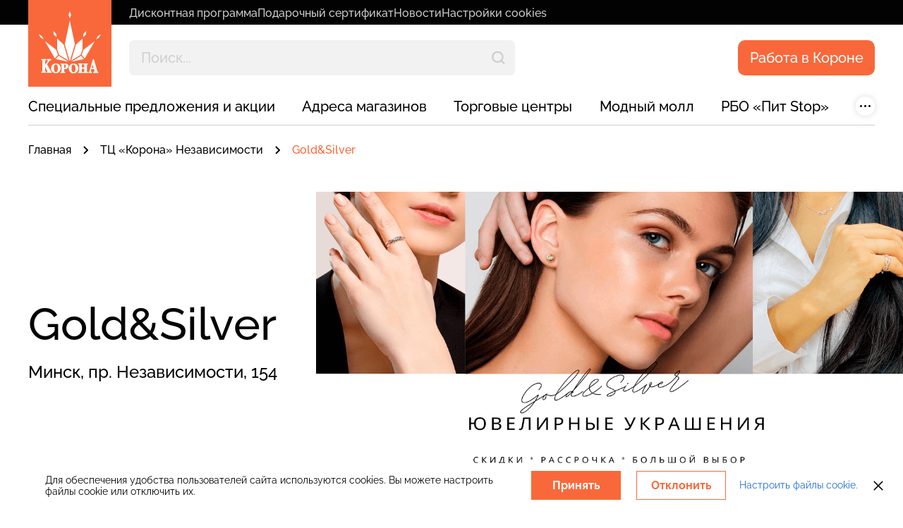

--- FILE ---
content_type: text/html; charset=utf-8
request_url: https://korona.by/tc/tc-korona-nezavisimosti/gold-silver
body_size: 91978
content:
<!DOCTYPE html><html lang="en" data-preloader="true"><head><meta charSet="utf-8"/><meta name="viewport" content="width=device-width, initial-scale=1, maximum-scale=1"/><title>Gold&amp;Silver — ТЦ «Корона», Минск, пр. Независимости, 154</title><link href="https://korona.by" rel="home"/><link href="https://korona.by/tc/tc-korona-nezavisimosti/gold-silver" rel="canonical"/><meta name="description" content="Gold&amp;Silver– магазин ювелирных изделий и аксессуаров. В Gold&amp;Silver представлен огромный выбор ювелирных изделий из золота и серебра."/><meta name="og:url" content="https://korona.by/tc/tc-korona-nezavisimosti/gold-silver"/><meta property="og:title" content="Gold&amp;Silver — ТЦ «Корона», Минск, пр. Независимости, 154"/><meta property="og:description" content="Gold&amp;Silver– магазин ювелирных изделий и аксессуаров. В Gold&amp;Silver представлен огромный выбор ювелирных изделий из золота и серебра."/><meta property="og:image" content="https://korona.by/uploads/content/ms/de/MSDeYqikyY_1200_630.jpg"/><meta property="og:type" content="website"/><meta name="twitter:card" content="summary"/><meta name="twitter:title" content="Gold&amp;Silver — ТЦ «Корона», Минск, пр. Независимости, 154"/><meta name="twitter:description" content="Gold&amp;Silver– магазин ювелирных изделий и аксессуаров. В Gold&amp;Silver представлен огромный выбор ювелирных изделий из золота и серебра."/><meta name="twitter:image" content="https://korona.by/uploads/content/ms/de/MSDeYqikyY_1200_630.jpg"/><script type="application/ld+json">{"@context":"http://schema.org","@type":"WebPage","name":"Gold&Silver — ТЦ «Корона», Минск, пр. Независимости, 154","description":"Gold&Silver– магазин ювелирных изделий и аксессуаров. В Gold&Silver представлен огромный выбор ювелирных изделий из золота и серебра.","image":["https://korona.by/uploads/content/ms/de/MSDeYqikyY_1200_630.jpg"],"mainEntityOfPage":{"@type":"WebPage","@id":"https://korona.by/tc/tc-korona-nezavisimosti/gold-silver"}}</script><meta name="next-head-count" content="16"/><meta name="google-site-verification" content="2J9esQyY6tIktQS6dboWl1nQoyXrZWqgDu0HtFDBp8w"/><meta name="yandex-verification" content="c1526a490ecf079e"/><link rel="apple-touch-icon" sizes="180x180" href="/favicon/apple-touch-icon.png"/><link rel="icon" type="image/png" sizes="32x32" href="/favicon/favicon-32x32.png"/><link rel="icon" type="image/png" sizes="16x16" href="/favicon/favicon-16x16.png"/><link rel="manifest" href="/favicon/site.webmanifest"/><link rel="mask-icon" href="/favicon/safari-pinned-tab.svg" color="#dd6900"/><link rel="preload" href="/static/fonts/Raleway/Raleway-Regular.woff2" as="font" type="font/woff2" crossorigin="anonymous"/><link rel="preload" href="/static/fonts/Raleway/Raleway-Medium.woff2" as="font" type="font/woff2" crossorigin="anonymous"/><link rel="preload" href="/static/fonts/Raleway/Raleway-SemiBold.woff2" as="font" type="font/woff2" crossorigin="anonymous"/><link rel="preload" href="/static/fonts/Raleway/Raleway-Bold.woff2" as="font" type="font/woff2" crossorigin="anonymous"/><link rel="preload" href="/static/fonts/Inter/Inter-Regular.woff2" as="font" type="font/woff2" crossorigin="anonymous"/><link rel="preload" href="/static/fonts/NeueMachina/NeueMachina-Bold.woff2" as="font" type="font/woff2" crossorigin="anonymous"/><meta name="msapplication-config" content="/favicon/browserconfig.xml"/><meta name="msapplication-TileColor" content="#da532c"/><meta name="theme-color" content="#ffffff"/><link rel="preload" href="/_next/static/css/fb8b7d6da7a69793.css" as="style"/><link rel="stylesheet" href="/_next/static/css/fb8b7d6da7a69793.css" data-n-g=""/><link rel="preload" href="/_next/static/css/5a66bfd7e64266d6.css" as="style"/><link rel="stylesheet" href="/_next/static/css/5a66bfd7e64266d6.css" data-n-p=""/><noscript data-n-css=""></noscript><script defer="" nomodule="" src="/_next/static/chunks/polyfills-c67a75d1b6f99dc8.js"></script><script src="/_next/static/chunks/webpack-6d6b1bbf3c855099.js" defer=""></script><script src="/_next/static/chunks/framework-5e1bfd04a9e63154.js" defer=""></script><script src="/_next/static/chunks/main-fb6b20a56a98e1e8.js" defer=""></script><script src="/_next/static/chunks/pages/_app-7e5ad900184bc7b7.js" defer=""></script><script src="/_next/static/chunks/29107295-0879e814a750e254.js" defer=""></script><script src="/_next/static/chunks/225-a86641bb010af702.js" defer=""></script><script src="/_next/static/chunks/637-5359713be4ce1bd2.js" defer=""></script><script src="/_next/static/chunks/152-c9eb42dfbe284bd8.js" defer=""></script><script src="/_next/static/chunks/922-273ffbde1b713b87.js" defer=""></script><script src="/_next/static/chunks/553-5c291ddca38dedb0.js" defer=""></script><script src="/_next/static/chunks/112-ab307b47b240138e.js" defer=""></script><script src="/_next/static/chunks/478-2b80d21ca14da3bb.js" defer=""></script><script src="/_next/static/chunks/3-2461e2e4cc3ef86c.js" defer=""></script><script src="/_next/static/chunks/797-2f761ca323d78ffc.js" defer=""></script><script src="/_next/static/chunks/194-060695df29db9a44.js" defer=""></script><script src="/_next/static/chunks/936-574905c107328d7a.js" defer=""></script><script src="/_next/static/chunks/853-f223d1b0080effe0.js" defer=""></script><script src="/_next/static/chunks/402-0a364be0950e4a58.js" defer=""></script><script src="/_next/static/chunks/960-7bf4c72a713d5254.js" defer=""></script><script src="/_next/static/chunks/407-334e7c7cde3e38fb.js" defer=""></script><script src="/_next/static/chunks/719-035fd0598dd403b7.js" defer=""></script><script src="/_next/static/chunks/742-e54eb6a7ab4ac307.js" defer=""></script><script src="/_next/static/chunks/69-e3ba0c9016ed1cd2.js" defer=""></script><script src="/_next/static/chunks/pages/%5B%5B...slug%5D%5D-8d6bbe9a594a6327.js" defer=""></script><script src="/_next/static/D8F_Z3ghtg_lJVcS9a6AP/_buildManifest.js" defer=""></script><script src="/_next/static/D8F_Z3ghtg_lJVcS9a6AP/_ssgManifest.js" defer=""></script><style data-styled="" data-styled-version="5.3.3">.hGMxUw{top:0;right:0;bottom:0;left:0;padding:10px;position:fixed;z-index:10000;background:rgba(0,0,0,0.8);display:-webkit-box;display:-webkit-flex;display:-ms-flexbox;display:flex;-webkit-align-items:center;-webkit-box-align:center;-ms-flex-align:center;align-items:center;-webkit-box-pack:center;-webkit-justify-content:center;-ms-flex-pack:center;justify-content:center;}/*!sc*/
.hGMxUw[hidden]{display:none;}/*!sc*/
data-styled.g11[id="sc-jrQzAO"]{content:"hGMxUw,"}/*!sc*/
.fShHUI{-webkit-transition:-webkit-transform 0.35s ease-in-out,opacity 0.35s ease-in-out;-webkit-transition:transform 0.35s ease-in-out,opacity 0.35s ease-in-out;transition:transform 0.35s ease-in-out,opacity 0.35s ease-in-out;-webkit-transform:scale(0);-ms-transform:scale(0);transform:scale(0);opacity:0;}/*!sc*/
data-styled.g12[id="sc-kDTinF"]{content:"fShHUI,"}/*!sc*/
.dgSUyi{position:relative;display:-webkit-box;display:-webkit-flex;display:-ms-flexbox;display:flex;-webkit-align-items:center;-webkit-box-align:center;-ms-flex-align:center;align-items:center;-webkit-box-pack:center;-webkit-justify-content:center;-ms-flex-pack:center;justify-content:center;-webkit-transition:background-color 0.3s;transition:background-color 0.3s;background-color:transparent;}/*!sc*/
.dgSUyi img{-webkit-transition:opacity 0.3s;transition:opacity 0.3s;}/*!sc*/
data-styled.g30[id="sc-cxpSdN"]{content:"dgSUyi,"}/*!sc*/
.gSuaor{cursor:pointer;}/*!sc*/
data-styled.g31[id="sc-llYSUQ"]{content:"gSuaor,"}/*!sc*/
.iJma-Dw{position:relative;width:240px;height:240px;-webkit-user-select:none;-moz-user-select:none;-ms-user-select:none;user-select:none;text-align:center;}/*!sc*/
data-styled.g63[id="Preloaderstyle__Inner-sc-1k5et3h-0"]{content:"iJma-Dw,"}/*!sc*/
.jUdizc svg{width:128px;height:128px;}/*!sc*/
data-styled.g64[id="Preloaderstyle__WrapperIconLogo-sc-1k5et3h-1"]{content:"jUdizc,"}/*!sc*/
.ijXVjX{margin:40px auto 0;height:4px;width:160px;background:#2d2d2d;position:relative;}/*!sc*/
data-styled.g65[id="Preloaderstyle__Line-sc-1k5et3h-2"]{content:"ijXVjX,"}/*!sc*/
.TpWDr{position:absolute;content:'';top:0;bottom:0;left:0;max-width:0;width:100%;background:#f9683a;-webkit-animation:cuOUi 7s linear infinite;animation:cuOUi 7s linear infinite;}/*!sc*/
data-styled.g66[id="Preloaderstyle__LineFill-sc-1k5et3h-3"]{content:"TpWDr,"}/*!sc*/
.sPPoL{display:inline-block;margin-top:24px;font-weight:500;font-size:14px;line-height:24px;color:rgba(255,255,255,0.4);position:relative;padding-right:2px;}/*!sc*/
data-styled.g67[id="Preloaderstyle__PreloaderText-sc-1k5et3h-4"]{content:"sPPoL,"}/*!sc*/
.jxaVux{position:fixed;display:-webkit-box;display:-webkit-flex;display:-ms-flexbox;display:flex;-webkit-box-pack:center;-webkit-justify-content:center;-ms-flex-pack:center;justify-content:center;-webkit-align-items:center;-webkit-box-align:center;-ms-flex-align:center;align-items:center;top:0;left:0;bottom:0;right:0;background:#020202;opacity:1;will-change:opacity;z-index:10000;overflow:hidden;}/*!sc*/
.jxaVux.fade-out{-webkit-animation:gHmQJP 1s ease-in-out forwards;animation:gHmQJP 1s ease-in-out forwards;}/*!sc*/
data-styled.g68[id="Preloaderstyle__Overlay-sc-1k5et3h-5"]{content:"jxaVux,"}/*!sc*/
.bwewma{font-weight:500;font-size:20px;line-height:26px;text-align:center;padding:10px;-webkit-text-decoration:none;text-decoration:none;-webkit-transition:all 0.3s ease-in;transition:all 0.3s ease-in;}/*!sc*/
.jcuGKl{font-weight:500;font-size:20px;line-height:26px;text-align:center;padding:10px;-webkit-text-decoration:none;text-decoration:none;-webkit-transition:all 0.3s ease-in;transition:all 0.3s ease-in;background-color:#020202;color:#FFFFFF;}/*!sc*/
.jcuGKl:hover{background-color:transparent;color:#020202;}/*!sc*/
.jcuGKl:active{background-color:transparent;color:#020202;}/*!sc*/
data-styled.g69[id="Buttonstyle__StyledButton-sc-crigw0-0"]{content:"bwewma,jcuGKl,"}/*!sc*/
.bluNAF{display:-webkit-box;display:-webkit-flex;display:-ms-flexbox;display:flex;-webkit-align-items:center;-webkit-box-align:center;-ms-flex-align:center;align-items:center;margin:10px 0;}/*!sc*/
@media (max-width:1259.98px){.bluNAF{-webkit-flex-wrap:wrap;-ms-flex-wrap:wrap;flex-wrap:wrap;margin:-10px;}}/*!sc*/
data-styled.g75[id="HeaderNav__NavList-sc-1v8x7f3-1"]{content:"bluNAF,"}/*!sc*/
.XTMNV{position:relative;font-weight:500;font-size:14px;line-height:18px;color:rgba(255,255,255,0.4);-webkit-transition:all 0.3s linear;transition:all 0.3s linear;}/*!sc*/
@media (max-width:1599.98px){.XTMNV{font-size:12px;line-height:18px;}}/*!sc*/
@media (max-width:1259.98px){.XTMNV{-webkit-flex:1 1 50%;-ms-flex:1 1 50%;flex:1 1 50%;max-width:50%;padding:10px;}}/*!sc*/
@media (min-width:769px) and (max-width:1259.98px){.XTMNV{font-size:16px;line-height:20px;}}/*!sc*/
@media (max-width:768.98px){.XTMNV{font-size:12px;line-height:20px;}}/*!sc*/
.XTMNV:hover{color:#f2f2f2;}/*!sc*/
data-styled.g76[id="HeaderNav__NavItem-sc-1v8x7f3-2"]{content:"XTMNV,"}/*!sc*/
.jWcFqW{padding:0 8px;display:-webkit-box;display:-webkit-flex;display:-ms-flexbox;display:flex;-webkit-align-items:flex-start;-webkit-box-align:flex-start;-ms-flex-align:flex-start;align-items:flex-start;color:rgba(255,255,255,0.8);}/*!sc*/
@media (max-width:1259.98px){.jWcFqW{padding:0;cursor:default;}}/*!sc*/
.jWcFqW i{font-style:normal;margin-left:2px;font-weight:500;font-size:12px;line-height:14px;color:#F9683A;pointer-events:none;}/*!sc*/
@media (max-width:768.98px){.jWcFqW i{font-size:8px;line-height:10px;}}/*!sc*/
data-styled.g77[id="HeaderNav__ItemLink-sc-1v8x7f3-3"]{content:"jWcFqW,"}/*!sc*/
.cPQlqY{display:-webkit-box;display:-webkit-flex;display:-ms-flexbox;display:flex;-webkit-align-items:center;-webkit-box-align:center;-ms-flex-align:center;align-items:center;}/*!sc*/
@media (max-width:1259.98px){.cPQlqY{display:block;}}/*!sc*/
data-styled.g78[id="Stores__StoreList-sc-fmiyky-0"]{content:"cPQlqY,"}/*!sc*/
.dvfgaP{background:none;border:none;color:#000;padding:0;margin:0;cursor:pointer;border-radius:50%;box-shadow:0 0 9.4px 0 #00000026;width:27px;height:27px;display:-webkit-box;display:-webkit-flex;display:-ms-flexbox;display:flex;-webkit-align-items:center;-webkit-box-align:center;-ms-flex-align:center;align-items:center;-webkit-box-pack:center;-webkit-justify-content:center;-ms-flex-pack:center;justify-content:center;font-size:16px;line-height:1;text-align:center;}/*!sc*/
data-styled.g80[id="Stores__DropdownButton-sc-fmiyky-2"]{content:"dvfgaP,"}/*!sc*/
.goishe{position:relative;font-weight:500;font-size:20px;line-height:26px;color:#FFFFFF;-webkit-transition:all 0.3s ease-in-out;transition:all 0.3s ease-in-out;}/*!sc*/
@media (max-width:1599.98px){.goishe{font-size:16px;line-height:24px;}}/*!sc*/
@media (max-width:1259.98px){.goishe{font-size:18px;line-height:24px;margin-bottom:30px;}.goishe:last-child{margin-bottom:0;}}/*!sc*/
@media (max-width:768.98px){.goishe{font-size:16px;line-height:20px;margin-bottom:24px;}}/*!sc*/
@media (hover:hover) and (pointer:fine){.goishe:hover{color:#F9683A!important;}}/*!sc*/
data-styled.g81[id="Stores__StoreItem-sc-fmiyky-3"]{content:"goishe,"}/*!sc*/
.jPssLo{padding:18px 8px 18px 8.5px;display:block;}/*!sc*/
@media (max-width:1599.98px){.jPssLo{padding:19px 8px 19px 8.5px;}}/*!sc*/
@media (max-width:1259.98px){.jPssLo{display:inline-block;padding:0 8px;}}/*!sc*/
data-styled.g82[id="Stores__StoreLink-sc-fmiyky-4"]{content:"jPssLo,"}/*!sc*/
.fqOCxW{display:none;background:#f9683a;color:#ffffff;padding:11px;width:198px;font-weight:500;font-size:20px;line-height:26px;-webkit-letter-spacing:0;-moz-letter-spacing:0;-ms-letter-spacing:0;letter-spacing:0;text-align:center;vertical-align:middle;border-radius:10px;-webkit-flex-shrink:0;-ms-flex-negative:0;flex-shrink:0;}/*!sc*/
@media (max-width:575px){.fqOCxW{width:100%;}}/*!sc*/
data-styled.g83[id="HeaderSearch__ShowResultBtn-sc-1bgrmxx-0"]{content:"fqOCxW,"}/*!sc*/
.iozcDA.headerSearchSearchBlock{max-width:604px;width:100%;position:relative;margin-right:15px;}/*!sc*/
@media (max-width:1920px){.iozcDA.headerSearchSearchBlock{max-width:clamp(547px,433px + 8.90625vw,604px);}}/*!sc*/
@media (max-width:1260px){.iozcDA.headerSearchSearchBlock{max-width:100%;}}/*!sc*/
.iozcDA.headerSearchSearchBlock .headerSearchSvg{position:absolute;top:50%;right:14px;-webkit-transform:translateY(-50%);-ms-transform:translateY(-50%);transform:translateY(-50%);}/*!sc*/
data-styled.g84[id="HeaderSearch__SearchBlock-sc-1bgrmxx-1"]{content:"iozcDA,"}/*!sc*/
.fWzntx{position:relative;}/*!sc*/
data-styled.g86[id="HeaderSearch__SearchInputWrapper-sc-1bgrmxx-3"]{content:"fWzntx,"}/*!sc*/
.kMbWpd{border:none;background:transparent;width:100%;padding:7px 0;font-weight:bold;font-size:36px;line-height:48px;color:#FFFFFF;}/*!sc*/
.kMbWpd.headerSearchSearchInput{background:#f2f2f2;border-radius:7px;color:#000000;font-weight:500;font-size:20px;line-height:26px;padding:12px 17px;width:100%;}/*!sc*/
.kMbWpd.headerSearchSearchInput::-webkit-input-placeholder{color:#cfcfcf;font-style:normal;font-size:20px;line-height:26px;opacity:1;}/*!sc*/
.kMbWpd.headerSearchSearchInput::-moz-placeholder{color:#cfcfcf;font-style:normal;font-size:20px;line-height:26px;opacity:1;}/*!sc*/
.kMbWpd.headerSearchSearchInput:-ms-input-placeholder{color:#cfcfcf;font-style:normal;font-size:20px;line-height:26px;opacity:1;}/*!sc*/
.kMbWpd.headerSearchSearchInput::placeholder{color:#cfcfcf;font-style:normal;font-size:20px;line-height:26px;opacity:1;}/*!sc*/
@media (max-width:575px){.kMbWpd.headerSearchSearchInput{font-size:clamp(16px,10.980392156862745px + 1.5686274509803921vw,20px);line-height:clamp(20px,12.470588235294118px + 2.3529411764705883vw,26px);padding:clamp(17px,17px + 0vw,17px);}}/*!sc*/
@media (max-width:1599.98px){.kMbWpd{font-size:24px;line-height:32px;padding:15px 0;}}/*!sc*/
.kMbWpd::placeholder{color:rgba(255,255,255,0.45);}/*!sc*/
@media (max-width:1599.98px){.kMbWpd::-webkit-input-placeholder{font-size:24px;line-height:32px;}.kMbWpd::-moz-placeholder{font-size:24px;line-height:32px;}.kMbWpd:-ms-input-placeholder{font-size:24px;line-height:32px;}.kMbWpd::placeholder{font-size:24px;line-height:32px;}}/*!sc*/
data-styled.g88[id="HeaderSearch__SearchInput-sc-1bgrmxx-5"]{content:"kMbWpd,"}/*!sc*/
.lhGRqI{max-width:1600px;margin:0 auto;width:100%;}/*!sc*/
@media (max-width:1750px){.lhGRqI{max-width:1328px;}}/*!sc*/
@media (max-width:1599.98px){.lhGRqI{max-width:994px;}}/*!sc*/
data-styled.g89[id="HeaderSearch__ResultBlockInner-sc-1bgrmxx-6"]{content:"lhGRqI,"}/*!sc*/
.epjrFE{margin-bottom:50px;}/*!sc*/
@media (max-width:1599.98px){.epjrFE{margin-bottom:30px;}}/*!sc*/
data-styled.g90[id="HeaderSearch__ResultTop-sc-1bgrmxx-7"]{content:"epjrFE,"}/*!sc*/
.bmxqqs{font-weight:500;font-size:30px;line-height:36px;color:#999999;}/*!sc*/
@media (max-width:1599.98px){.bmxqqs{font-size:20px;line-height:26px;}}/*!sc*/
data-styled.g91[id="HeaderSearch__ResultHeader-sc-1bgrmxx-8"]{content:"bmxqqs,"}/*!sc*/
.bbSqiT{font-weight:500;font-size:30px;line-height:36px;color:#020202;margin-bottom:30px;cursor:pointer;-webkit-transition:all 0.3s linear;transition:all 0.3s linear;}/*!sc*/
@media (max-width:1599.98px){.bbSqiT{margin-bottom:24px;font-size:20px;line-height:26px;}}/*!sc*/
.bbSqiT:hover{opacity:0.7;}/*!sc*/
.bbSqiT:last-child{margin-bottom:0;}/*!sc*/
data-styled.g93[id="HeaderSearch__ResultItem-sc-1bgrmxx-10"]{content:"bbSqiT,"}/*!sc*/
.eCBQSP{display:block;}/*!sc*/
data-styled.g94[id="HeaderSearch__ResultItemLink-sc-1bgrmxx-11"]{content:"eCBQSP,"}/*!sc*/
.bFhqyn{position:absolute;top:0;left:0;right:0;padding:25px;background:#FFFFFF;opacity:0;visibility:hidden;-webkit-transition:pointer-events 0s,0.8s;transition:pointer-events 0s,0.8s;z-index:110;pointer-events:none;min-height:330px;box-shadow:0 18px 88px 0 rgba(0,0,0,0.14),0 0 2px 0 rgba(0,0,0,0.12);}/*!sc*/
@media (max-width:1599.98px){.bFhqyn{right:0;}}/*!sc*/
data-styled.g95[id="HeaderSearch__ResultBlock-sc-1bgrmxx-12"]{content:"bFhqyn,"}/*!sc*/
.jeuxqi{display:-webkit-box;display:-webkit-flex;display:-ms-flexbox;display:flex;gap:10px;-webkit-flex-wrap:wrap;-ms-flex-wrap:wrap;flex-wrap:wrap;}/*!sc*/
@media (max-width:1920px){.jeuxqi{gap:clamp(6px,-2px + 0.625vw,10px);}}/*!sc*/
@media (max-width:1280px){.jeuxqi{gap:clamp(15px,28.5px + -1.7578125vw,6px);}}/*!sc*/
@media (max-width:768px){.jeuxqi{gap:clamp(10px,-4.896373056994818px + 2.5906735751295336vw,15px);}}/*!sc*/
@media (max-width:1599.98px){}/*!sc*/
@media (max-width:1023.98px){}/*!sc*/
@media (max-width:768.98px){}/*!sc*/
data-styled.g96[id="SocialBlock__SocialList-sc-v5zu8k-0"]{content:"jeuxqi,"}/*!sc*/
.bjYlnh{position:absolute;content:'';top:0;left:0;right:0;bottom:0;}/*!sc*/
.bjYlnh svg{width:100% !important;height:100% !important;opacity:0.15;-webkit-transition:all 0.45s ease-in-out;transition:all 0.45s ease-in-out;}/*!sc*/
data-styled.g97[id="SocialBlock__SocialBackground-sc-v5zu8k-1"]{content:"bjYlnh,"}/*!sc*/
.jLqEIe{width:78px;height:78px;position:relative;display:-webkit-box;display:-webkit-flex;display:-ms-flexbox;display:flex;-webkit-align-items:center;-webkit-box-align:center;-ms-flex-align:center;align-items:center;-webkit-box-pack:center;-webkit-justify-content:center;-ms-flex-pack:center;justify-content:center;color:#FFFFFF;-webkit-transition:all 0.5s ease-in-out;transition:all 0.5s ease-in-out;}/*!sc*/
.jLqEIe:hover{-webkit-transform:rotate(10deg);-ms-transform:rotate(10deg);transform:rotate(10deg);}/*!sc*/
.jLqEIe:hover .SocialBlock__SocialBackground-sc-v5zu8k-1 svg{opacity:0.25;-webkit-transform:rotate(0);-ms-transform:rotate(0);transform:rotate(0);}/*!sc*/
@media (max-width:1599.98px){.jLqEIe{width:52px;height:52px;}}/*!sc*/
@media (max-width:1023.98px){.jLqEIe{width:60px;height:60px;}}/*!sc*/
@media (max-width:768.98px){.jLqEIe{width:57px;height:57px;}}/*!sc*/
.jLqEIe svg{width:36px;height:36px;-webkit-transition:all 0.3s linear;transition:all 0.3s linear;}/*!sc*/
@media (max-width:1599.98px){.jLqEIe svg{width:24px;height:24px;}}/*!sc*/
@media (max-width:1023.98px){.jLqEIe svg{width:36px;height:32px;}}/*!sc*/
.ffmKrT{width:78px;height:78px;position:relative;display:-webkit-box;display:-webkit-flex;display:-ms-flexbox;display:flex;-webkit-align-items:center;-webkit-box-align:center;-ms-flex-align:center;align-items:center;-webkit-box-pack:center;-webkit-justify-content:center;-ms-flex-pack:center;justify-content:center;color:#FFFFFF;-webkit-transition:all 0.5s ease-in-out;transition:all 0.5s ease-in-out;}/*!sc*/
.ffmKrT:hover{-webkit-transform:rotate(10deg);-ms-transform:rotate(10deg);transform:rotate(10deg);}/*!sc*/
.ffmKrT:hover .SocialBlock__SocialBackground-sc-v5zu8k-1 svg{opacity:0.25;-webkit-transform:rotate(0);-ms-transform:rotate(0);transform:rotate(0);}/*!sc*/
@media (max-width:1599.98px){.ffmKrT{width:52px;height:52px;}}/*!sc*/
@media (max-width:1023.98px){.ffmKrT{width:60px;height:60px;}}/*!sc*/
@media (max-width:768.98px){.ffmKrT{width:57px;height:57px;}}/*!sc*/
.ffmKrT svg{width:20px;height:20px;-webkit-transition:all 0.3s linear;transition:all 0.3s linear;fill:white;}/*!sc*/
@media (max-width:1599.98px){.ffmKrT svg{width:20px;height:20px;}}/*!sc*/
@media (max-width:1023.98px){.ffmKrT svg{width:20px;height:20px;}}/*!sc*/
data-styled.g98[id="SocialBlock__SocialItem-sc-v5zu8k-2"]{content:"jLqEIe,ffmKrT,"}/*!sc*/
.TKaXw{position:absolute;content:'';top:0;left:0;right:0;bottom:0;z-index:2;}/*!sc*/
data-styled.g99[id="SocialBlock__SocialLink-sc-v5zu8k-3"]{content:"TKaXw,"}/*!sc*/
.ddQAkT{position:fixed;top:70px;left:0;width:100%;padding-top:20px;height:calc(100dvh - 70px);background:#020202;z-index:19;-webkit-transition:-webkit-transform 0.3s ease,opacity 0.3s ease;-webkit-transition:transform 0.3s ease,opacity 0.3s ease;transition:transform 0.3s ease,opacity 0.3s ease;-webkit-transform:translateX(100%);-ms-transform:translateX(100%);transform:translateX(100%);opacity:0;display:-webkit-box;display:-webkit-flex;display:-ms-flexbox;display:flex;-webkit-flex-direction:column;-ms-flex-direction:column;flex-direction:column;}/*!sc*/
@media (min-width:1260px){.ddQAkT{display:none;}}/*!sc*/
@media (max-width:768.98px){.ddQAkT{top:70px;height:calc(100dvh - 70px);}}/*!sc*/
.ddQAkT .headerNavNavItem{font-size:12px;line-height:18px;-webkit-box-pack:center;-webkit-box-pack:center;-webkit-justify-content:center;-ms-flex-pack:center;justify-content:center;-webkit-box-align:center;-webkit-align-items:center;-webkit-box-align:center;-ms-flex-align:center;align-items:center;-webkit-flex:unset;-ms-flex:unset;flex:unset;padding:0;display:-webkit-box;display:-webkit-flex;display:-ms-flexbox;display:flex;-webkit-flex-shrink:0;-ms-flex-negative:0;flex-shrink:0;}/*!sc*/
@media (max-width:575px){.ddQAkT .headerNavNavItem{padding:15px 10px;}}/*!sc*/
data-styled.g113[id="MobileMenu__MenuContainer-sc-y8vxex-0"]{content:"ddQAkT,"}/*!sc*/
.fuLsEf{width:calc(100% / 2 - 10px);padding:12px;background:#f2f2f2;color:#000000;line-height:26px;font-weight:500;-webkit-transition:0.3s;transition:0.3s;height:auto;border:none;border-radius:10px;font-size:clamp(16px,4vw,20px);}/*!sc*/
@media (hover:hover) and (pointer:fine){.fuLsEf:hover{background:#cfcfcf;}}/*!sc*/
.fuLsEf.orange{background:#f9683a;color:#ffffff;}/*!sc*/
@media (hover:hover) and (pointer:fine){.fuLsEf.orange:hover{background:#e85b2e;}}/*!sc*/
data-styled.g114[id="MobileMenu__HeaderBtnBlockButton-sc-y8vxex-1"]{content:"fuLsEf,"}/*!sc*/
.ldVQWz{-webkit-flex:1;-ms-flex:1;flex:1;overflow-y:auto;overflow-x:hidden;-webkit-overflow-scrolling:touch;padding:clamp(16px,4vw,32px) 20px;display:-webkit-box;display:-webkit-flex;display:-ms-flexbox;display:flex;-webkit-flex-direction:column;-ms-flex-direction:column;flex-direction:column;-webkit-box-pack:justify;-webkit-justify-content:space-between;-ms-flex-pack:justify;justify-content:space-between;}/*!sc*/
data-styled.g115[id="MobileMenu__MenuInner-sc-y8vxex-2"]{content:"ldVQWz,"}/*!sc*/
.hvjint{margin-bottom:clamp(20px,5vw,40px);}/*!sc*/
.hvjint .headerSearchSearchBlock{max-width:100%;}/*!sc*/
.hvjint .headerSearchSearchInput{border:1px solid #909090;border-radius:7px;padding:14px 17px;font-size:clamp(16px,4vw,20px);}/*!sc*/
.hvjint .headerSearchSearchInput::-webkit-input-placeholder{font-size:clamp(16px,4vw,20px);}/*!sc*/
.hvjint .headerSearchSearchInput::-moz-placeholder{font-size:clamp(16px,4vw,20px);}/*!sc*/
.hvjint .headerSearchSearchInput:-ms-input-placeholder{font-size:clamp(16px,4vw,20px);}/*!sc*/
.hvjint .headerSearchSearchInput::placeholder{font-size:clamp(16px,4vw,20px);}/*!sc*/
.hvjint .headerSearchSvg{width:24px;height:24px;right:16px;}/*!sc*/
data-styled.g116[id="MobileMenu__HeaderSearchBlock-sc-y8vxex-3"]{content:"hvjint,"}/*!sc*/
.eQzjGX{-webkit-flex:1;-ms-flex:1;flex:1;overflow-y:auto;padding-bottom:2rem;}/*!sc*/
.eQzjGX .storesStoreItem{padding:7.5px 0;margin:0;font-weight:500;color:#fff;font-size:clamp(16px,2.7vw,20px);line-height:clamp(20px,3.4vw,26px);}/*!sc*/
.eQzjGX .storesStoreLink{padding:0;}/*!sc*/
data-styled.g117[id="MobileMenu__Content-sc-y8vxex-4"]{content:"eQzjGX,"}/*!sc*/
.oOuHS{display:-webkit-box;display:-webkit-flex;display:-ms-flexbox;display:flex;-webkit-flex-wrap:wrap;-ms-flex-wrap:wrap;flex-wrap:wrap;gap:20px;margin:1.5rem 0;}/*!sc*/
data-styled.g119[id="MobileMenu__ButtonsRow-sc-y8vxex-6"]{content:"oOuHS,"}/*!sc*/
.PDwBZ{margin-top:auto;}/*!sc*/
.PDwBZ .headerNavNavList{display:-webkit-box;display:-webkit-flex;display:-ms-flexbox;display:flex;-webkit-flex-wrap:wrap;-ms-flex-wrap:wrap;flex-wrap:wrap;-webkit-box-pack:center;-webkit-justify-content:center;-ms-flex-pack:center;justify-content:center;gap:2rem;margin:0;padding:1.5rem 0 0;}/*!sc*/
@media (max-width:575px){.PDwBZ .headerNavNavList{padding:1.5rem 0 0;gap:0;}}/*!sc*/
.PDwBZ .headerNavNavList a{font-weight:500;font-size:12px;line-height:150%;color:#cfcfcf;-webkit-text-decoration:none;text-decoration:none;-webkit-flex-shrink:0;-ms-flex-negative:0;flex-shrink:0;}/*!sc*/
.PDwBZ .headerNavNavList a:hover{color:#F9683A;}/*!sc*/
data-styled.g123[id="MobileMenu__Footer-sc-y8vxex-10"]{content:"PDwBZ,"}/*!sc*/
.dTvRps{display:none;position:absolute;content:'';top:0;bottom:0;left:116px;right:0;}/*!sc*/
@media (max-width:1259.98px){.dTvRps{display:-webkit-box;display:-webkit-flex;display:-ms-flexbox;display:flex;-webkit-box-pack:end;-webkit-justify-content:flex-end;-ms-flex-pack:end;justify-content:flex-end;}}/*!sc*/
@media (max-width:768.98px){.dTvRps{left:100px;}}/*!sc*/
data-styled.g124[id="HeaderSearchMobile__SearchBlock-sc-1qe7ojr-0"]{content:"dTvRps,"}/*!sc*/
.fWnwjC{padding:0 64px 0 40px;background:#2D2D2D;max-width:0;overflow:hidden;width:100%;-webkit-transition:all 0.4s ease-in 0.2s;transition:all 0.4s ease-in 0.2s;max-width:0;width:100%;-webkit-transition:all 0.4s ease-in 0.2s;transition:all 0.4s ease-in 0.2s;}/*!sc*/
@media (max-width:1259.98px){.fWnwjC{padding:0 70px 0 0;}}/*!sc*/
@media (max-width:768.98px){.fWnwjC{padding-right:54px;}}/*!sc*/
data-styled.g125[id="HeaderSearchMobile__SearchInner-sc-1qe7ojr-1"]{content:"fWnwjC,"}/*!sc*/
.fEdUPO{border:none;background:transparent;width:100%;padding:7px 0;font-weight:bold;font-size:36px;line-height:48px;color:#FFFFFF;}/*!sc*/
@media (max-width:1599.98px){.fEdUPO{font-size:24px;line-height:32px;padding:15px 0;}}/*!sc*/
@media (max-width:1259.98px){.fEdUPO{padding:22px 0 22px 20px;font-size:20px;line-height:26px;}}/*!sc*/
@media (max-width:768.98px){.fEdUPO{padding:18px 0 18px 10px;font-size:16px;line-height:20px;}}/*!sc*/
.fEdUPO::placeholder{color:rgba(255,255,255,0.45);}/*!sc*/
@media (max-width:1599.98px){.fEdUPO::-webkit-input-placeholder{font-size:24px;line-height:32px;}.fEdUPO::-moz-placeholder{font-size:24px;line-height:32px;}.fEdUPO:-ms-input-placeholder{font-size:24px;line-height:32px;}.fEdUPO::placeholder{font-size:24px;line-height:32px;}}/*!sc*/
@media (max-width:1259.98px){.fEdUPO::placeholder{font-size:20px;line-height:26px;}}/*!sc*/
@media (max-width:768.98px){.fEdUPO::placeholder{font-size:16px;line-height:20px;}}/*!sc*/
data-styled.g126[id="HeaderSearchMobile__SearchInput-sc-1qe7ojr-2"]{content:"fEdUPO,"}/*!sc*/
.fQQJYH{max-width:1600px;margin:0 auto;width:100%;}/*!sc*/
@media (max-width:1750px){.fQQJYH{max-width:1328px;}}/*!sc*/
@media (max-width:1599.98px){.fQQJYH{max-width:994px;}}/*!sc*/
data-styled.g127[id="HeaderSearchMobile__ResultBlockInner-sc-1qe7ojr-3"]{content:"fQQJYH,"}/*!sc*/
.esSXJN{margin-bottom:50px;}/*!sc*/
@media (max-width:1599.98px){.esSXJN{margin-bottom:30px;}}/*!sc*/
@media (max-width:1259.98px){.esSXJN{margin-bottom:26px;}}/*!sc*/
data-styled.g128[id="HeaderSearchMobile__ResultTop-sc-1qe7ojr-4"]{content:"esSXJN,"}/*!sc*/
.bjNJGB{font-weight:500;font-size:30px;line-height:36px;color:#999999;}/*!sc*/
@media (max-width:1599.98px){.bjNJGB{font-size:20px;line-height:26px;}}/*!sc*/
@media (max-width:1259.98px){.bjNJGB{font-size:18px;line-height:22px;}}/*!sc*/
@media (max-width:768.98px){.bjNJGB{font-size:16px;line-height:20px;}}/*!sc*/
data-styled.g129[id="HeaderSearchMobile__ResultHeader-sc-1qe7ojr-5"]{content:"bjNJGB,"}/*!sc*/
.fydvxq{font-weight:500;font-size:30px;line-height:36px;color:#020202;margin-bottom:30px;cursor:pointer;-webkit-transition:all 0.4s linear 0.2s,margin-bottom 0s;transition:all 0.4s linear 0.2s,margin-bottom 0s;}/*!sc*/
@media (max-width:1599.98px){.fydvxq{margin-bottom:24px;font-size:20px;line-height:26px;}}/*!sc*/
@media (max-width:1259.98px){.fydvxq{font-size:18px;line-height:22px;margin-bottom:20px;}}/*!sc*/
@media (max-width:768.98px){.fydvxq{font-size:16px;line-height:20px;margin-bottom:18px;}}/*!sc*/
@media (max-width:768.98px){}/*!sc*/
.fydvxq:hover{opacity:0.7;}/*!sc*/
.fydvxq:last-child{margin-bottom:0;}/*!sc*/
data-styled.g131[id="HeaderSearchMobile__ResultItem-sc-1qe7ojr-7"]{content:"fydvxq,"}/*!sc*/
.dYfbFE{display:block;}/*!sc*/
@media (max-width:1259.98px){.dYfbFE{cursor:default;}}/*!sc*/
data-styled.g132[id="HeaderSearchMobile__ResultItemLink-sc-1qe7ojr-8"]{content:"dYfbFE,"}/*!sc*/
.kMoHXD{position:absolute;top:0;right:-80px;width:100vw;padding:88px 0 60px;background:#FFFFFF;opacity:0;visibility:hidden;-webkit-transition:pointer-events 0s,0.4s linear 0.2s;transition:pointer-events 0s,0.4s linear 0.2s;z-index:12;pointer-events:none;min-height:390px;}/*!sc*/
@media (max-width:1599.98px){.kMoHXD{padding:68px 0 40px;right:0;}}/*!sc*/
@media (max-width:1259.98px){.kMoHXD{min-height:300px;padding:74px 20px 30px;}.kMoHXD:before{position:absolute;content:'';top:100%;left:0;width:100vw;height:calc(100vh - 300px);z-index:11;background:rgba(2,2,2,0.5);pointer-events:none;opacity:0;visibility:hidden;-webkit-transition:pointer-events 0s,0.3s linear 0.2s;transition:pointer-events 0s,0.3s linear 0.2s;}}/*!sc*/
@media (max-width:768.98px){.kMoHXD{min-height:270px;padding:56px 20px 30px;}}/*!sc*/
data-styled.g133[id="HeaderSearchMobile__ResultBlock-sc-1qe7ojr-9"]{content:"kMoHXD,"}/*!sc*/
.iIHfIP{-webkit-flex:0 0 100px;-ms-flex:0 0 100px;flex:0 0 100px;z-index:100;}/*!sc*/
@media (max-width:1599.98px){.iIHfIP{padding:0;}}/*!sc*/
@media (max-width:1259px){.iIHfIP{padding-bottom:35px;}}/*!sc*/
@media (max-width:1259.98px){.iIHfIP{-webkit-flex:0 0 70px;-ms-flex:0 0 70px;flex:0 0 70px;}}/*!sc*/
@media (max-width:768.98px){.iIHfIP{-webkit-flex:0 0 56px;-ms-flex:0 0 56px;flex:0 0 56px;}}/*!sc*/
.iIHfIP .headerSearchMobileSearchBlock + .mobileMenuComponent{top:65px;}/*!sc*/
@media (min-width:320px) and (max-width:519.98px){.iIHfIP .headerSearchMobileSearchBlock + .mobileMenuComponent{top:44px;}}/*!sc*/
data-styled.g134[id="Header__HeaderContainer-sc-1b6cl53-0"]{content:"iIHfIP,"}/*!sc*/
.fREvpv{height:35px;width:100%;position:absolute;top:0;background:#020202;}/*!sc*/
@media (max-width:1259px){.fREvpv{height:70px;}}/*!sc*/
@media (max-width:768px){.fREvpv{height:71px;}}/*!sc*/
data-styled.g135[id="Header__HeaderLine-sc-1b6cl53-1"]{content:"fREvpv,"}/*!sc*/
.grGZjK{display:-webkit-box;display:-webkit-flex;display:-ms-flexbox;display:flex;max-width:1760px;margin:0 auto;padding:0 80px;}/*!sc*/
.grGZjK .headerSearchMobileSearchInner{background:transparent;}/*!sc*/
@media (max-width:1920px){.grGZjK{padding:clamp(0px,0px + 0vw,0px) clamp(40px,-40px + 6.25vw,80px);}}/*!sc*/
@media (max-width:1280px){.grGZjK{padding:clamp(0px,0px + 0vw,0px) clamp(20px,-10px + 3.90625vw,40px);}}/*!sc*/
@media (max-width:1259px){.grGZjK{height:100%;}}/*!sc*/
.grGZjK + .headerHeaderInner{margin-top:30px;}/*!sc*/
@media (max-width:1259px){.grGZjK + .headerHeaderInner{display:none;}}/*!sc*/
@media (hover:hover) and (pointer:fine){.grGZjK .storesStoreItem a:hover,.grGZjK .storesStoreLink:hover{color:#f9683a;}}/*!sc*/
@media (max-width:1259.98px){.grGZjK{-webkit-box-pack:justify;-webkit-justify-content:space-between;-ms-flex-pack:justify;justify-content:space-between;position:relative;}}/*!sc*/
data-styled.g136[id="Header__HeaderInner-sc-1b6cl53-2"]{content:"grGZjK,"}/*!sc*/
.ifoich{-webkit-flex:0 0 118px;-ms-flex:0 0 118px;flex:0 0 118px;position:relative;margin-right:25px;}/*!sc*/
@media (max-width:1599.98px){}/*!sc*/
@media (max-width:1259.98px){.ifoich{-webkit-flex:0 0 96px;-ms-flex:0 0 96px;flex:0 0 96px;}}/*!sc*/
@media (max-width:575px){.ifoich{-webkit-flex:0 0 80px;-ms-flex:0 0 80px;flex:0 0 80px;}}/*!sc*/
data-styled.g137[id="Header__Left-sc-1b6cl53-3"]{content:"ifoich,"}/*!sc*/
.Ducso{border-bottom:1px solid #cfcfcf;width:100%;}/*!sc*/
.Ducso .storesStoreList{width:100%;-webkit-box-pack:justify;-webkit-justify-content:space-between;-ms-flex-pack:justify;justify-content:space-between;gap:10px;padding-bottom:13px;}/*!sc*/
.Ducso .storesStoreItem{font-size:20px;line-height:130%;color:#000000;-webkit-flex-shrink:0;-ms-flex-negative:0;flex-shrink:0;}/*!sc*/
.Ducso .storesStoreItem.storesStoreItem--dropdown{position:relative;}/*!sc*/
.Ducso .storesStoreItem a{padding:0;}/*!sc*/
data-styled.g138[id="Header__Bottom-sc-1b6cl53-4"]{content:"Ducso,"}/*!sc*/
.dEjvxP{-webkit-flex:1 1 auto;-ms-flex:1 1 auto;flex:1 1 auto;}/*!sc*/
@media (max-width:1259.98px){.dEjvxP{-webkit-flex:0 0 140px;-ms-flex:0 0 140px;flex:0 0 140px;display:-webkit-box;display:-webkit-flex;display:-ms-flexbox;display:flex;-webkit-box-pack:end;-webkit-justify-content:flex-end;-ms-flex-pack:end;justify-content:flex-end;}}/*!sc*/
data-styled.g139[id="Header__Right-sc-1b6cl53-5"]{content:"dEjvxP,"}/*!sc*/
@media (max-width:1259.98px){.geOPZz{display:none;}}/*!sc*/
data-styled.g140[id="Header__RightContent-sc-1b6cl53-6"]{content:"geOPZz,"}/*!sc*/
.egfhXR{position:absolute;content:'';top:0;right:0;width:118px;min-height:122px;background:#F9683A;text-align:center;padding:16px 14px;-webkit-transition:all 0.3s ease-in-out;transition:all 0.3s ease-in-out;z-index:25;}/*!sc*/
@media (max-width:1259.98px){.egfhXR{width:96px;min-height:104px;padding:16px 12px 10px;}}/*!sc*/
@media (max-width:575px){.egfhXR{width:80px;min-height:88px;padding:17px 12px 12px;}}/*!sc*/
.egfhXR svg{width:88px;height:88px;pointer-events:none;}/*!sc*/
@media (max-width:1259.98px){.egfhXR svg{width:72px;height:72px;}}/*!sc*/
@media (max-width:575px){.egfhXR svg{width:56px;height:56px;}}/*!sc*/
@media (min-width:1260px){.egfhXR:hover{padding-top:80px;}}/*!sc*/
data-styled.g141[id="Header__LogoWrapper-sc-1b6cl53-7"]{content:"egfhXR,"}/*!sc*/
.jlhymu{position:absolute;top:0;left:0;right:0;bottom:0;z-index:1;}/*!sc*/
data-styled.g142[id="Header__LogoLink-sc-1b6cl53-8"]{content:"jlhymu,"}/*!sc*/
.hERzVe{display:-webkit-box;display:-webkit-flex;display:-ms-flexbox;display:flex;-webkit-box-pack:justify;-webkit-justify-content:space-between;-ms-flex-pack:justify;justify-content:space-between;}/*!sc*/
.hERzVe .headerNavNavList{gap:40px;}/*!sc*/
.hERzVe .headerNavNavItem{font-size:16px;line-height:112%;}/*!sc*/
.hERzVe .headerNavItemLink{padding:0;}/*!sc*/
data-styled.g143[id="Header__RightTop-sc-1b6cl53-9"]{content:"hERzVe,"}/*!sc*/
.jXYwms{min-width:194px;max-width:300px;height:50px;padding:12px;border:none;border-radius:10px;background:#f2f2f2;color:#000000;font-size:20px;line-height:26px;font-weight:500;-webkit-transition:0.3s;transition:0.3s;}/*!sc*/
@media (hover:hover) and (pointer:fine){.jXYwms:hover{background:#cfcfcf;}}/*!sc*/
.jXYwms.orange{background:#f9683a;color:#ffffff;}/*!sc*/
@media (hover:hover) and (pointer:fine){.jXYwms.orange:hover{background:#e85b2e;}}/*!sc*/
data-styled.g144[id="Header__HeaderBtnBlockButton-sc-1b6cl53-10"]{content:"jXYwms,"}/*!sc*/
.khPGvb{display:-webkit-box;display:-webkit-flex;display:-ms-flexbox;display:flex;gap:17px;}/*!sc*/
data-styled.g145[id="Header__HeaderBtnBlock-sc-1b6cl53-11"]{content:"khPGvb,"}/*!sc*/
.fOKTmb{display:-webkit-box;display:-webkit-flex;display:-ms-flexbox;display:flex;-webkit-box-pack:justify;-webkit-justify-content:space-between;-ms-flex-pack:justify;justify-content:space-between;margin-top:20px;}/*!sc*/
data-styled.g146[id="Header__RightCenter-sc-1b6cl53-12"]{content:"fOKTmb,"}/*!sc*/
.eVIdJl{display:-webkit-box;display:-webkit-flex;display:-ms-flexbox;display:flex;-webkit-box-pack:justify;-webkit-justify-content:space-between;-ms-flex-pack:justify;justify-content:space-between;-webkit-align-items:center;-webkit-box-align:center;-ms-flex-align:center;align-items:center;position:relative;}/*!sc*/
data-styled.g147[id="Header__RightBottom-sc-1b6cl53-13"]{content:"eVIdJl,"}/*!sc*/
.jVvqwk{display:none;z-index:40;}/*!sc*/
@media (max-width:1259.98px){.jVvqwk{display:-webkit-box;display:-webkit-flex;display:-ms-flexbox;display:flex;}}/*!sc*/
@media (max-width:1260px){.jVvqwk button{top:8px;background:transparent;width:32px;}}/*!sc*/
data-styled.g148[id="Header__RightMobile-sc-1b6cl53-14"]{content:"jVvqwk,"}/*!sc*/
.gQlWfl{padding:0;margin:0;background:transparent;cursor:auto;display:-webkit-box;display:-webkit-flex;display:-ms-flexbox;display:flex;-webkit-box-pack:center;-webkit-justify-content:center;-ms-flex-pack:center;justify-content:center;-webkit-align-items:center;-webkit-box-align:center;-ms-flex-align:center;align-items:center;position:relative;-webkit-transition:-webkit-transform 0.3s linear;-webkit-transition:transform 0.3s linear;transition:transform 0.3s linear;z-index:1;background:#F9683A;width:70px;height:70px;}/*!sc*/
@media (max-width:768.98px){.gQlWfl{width:56px;height:56px;}}/*!sc*/
.gQlWfl svg{width:32px;height:32px;}/*!sc*/
data-styled.g149[id="Header__MobileToggle-sc-1b6cl53-15"]{content:"gQlWfl,"}/*!sc*/
.hWua-dA{margin-bottom:48px;}/*!sc*/
@media (max-width:1599.98px){.hWua-dA{margin-bottom:32px;}}/*!sc*/
.hWua-dA:first-child{margin-bottom:52px;}/*!sc*/
@media (max-width:1599.98px){.hWua-dA:first-child{margin-bottom:32px;}}/*!sc*/
@media (max-width:1023.98px){.hWua-dA:first-child{margin-bottom:46px;}}/*!sc*/
@media (max-width:768.98px){.hWua-dA:first-child{margin-bottom:55px;}}/*!sc*/
data-styled.g151[id="FooterBlock__Inner-sc-16jo5wn-0"]{content:"hWua-dA,"}/*!sc*/
.jomYdc{font-weight:bold;font-size:36px;line-height:48px;color:#FFFFFF;}/*!sc*/
@media (max-width:1599.98px){.jomYdc{font-size:24px;line-height:32px;}}/*!sc*/
@media (max-width:1259.98px){.jomYdc{font-size:20px;line-height:26px;}}/*!sc*/
@media (max-width:768.98px){.jomYdc{font-size:16px;line-height:20px;}}/*!sc*/
data-styled.g152[id="FooterBlock__Title-sc-16jo5wn-1"]{content:"jomYdc,"}/*!sc*/
.iKiSTk{margin-top:24px;}/*!sc*/
@media (max-width:1920px){.iKiSTk{margin-top:clamp(16px,0px + 1.25vw,24px);}}/*!sc*/
@media (max-width:1280px){.iKiSTk{margin-top:clamp(20px,26px + -0.78125vw,16px);}}/*!sc*/
@media (max-width:768px){.iKiSTk{margin-top:clamp(20px,11.062176165803109px + 1.5544041450777202vw,23px);}}/*!sc*/
@media (max-width:1599.98px){.iKiSTk{margin-top:12px;}}/*!sc*/
@media (max-width:1023.98px){.iKiSTk{margin-top:19px;}}/*!sc*/
data-styled.g153[id="FooterBlock__Content-sc-16jo5wn-2"]{content:"iKiSTk,"}/*!sc*/
.ihVyer{display:block;font-weight:500;font-size:20px;line-height:26px;color:#999999;padding:10px 0;-webkit-transition:all 0.3s linear;transition:all 0.3s linear;}/*!sc*/
.ihVyer:first-child{margin-top:0;}/*!sc*/
.ihVyer:hover{color:#f2f2f2;}/*!sc*/
@media (max-width:1599.98px){.ihVyer{font-size:16px;line-height:24px;padding:8px 0;}}/*!sc*/
@media (max-width:1259.98px){.ihVyer{font-size:16px;line-height:22px;}}/*!sc*/
@media (max-width:768.98px){.ihVyer{font-size:12px;line-height:20px;margin-top:12px;padding:0;}.ihVyer:first-child{margin-top:0;}}/*!sc*/
data-styled.g154[id="FooterMenu__MenuItem-sc-wvfi56-0"]{content:"ihVyer,"}/*!sc*/
.datkQv{max-width:300px;width:100%;}/*!sc*/
@media (max-width:1900px){.datkQv{max-width:240px;}}/*!sc*/
@media (max-width:1599.98px){.datkQv{max-width:200px;margin-top:17px;}}/*!sc*/
@media (max-width:1259.98px){.datkQv{max-width:200px;margin-top:17px;}}/*!sc*/
@media (max-width:1023.98px){.datkQv{max-width:100%;margin-top:0;}}/*!sc*/
data-styled.g156[id="FooterMenu__MenuList-sc-wvfi56-2"]{content:"datkQv,"}/*!sc*/
.koTtde{display:-webkit-box;display:-webkit-flex;display:-ms-flexbox;display:flex;-webkit-box-pack:justify;-webkit-justify-content:space-between;-ms-flex-pack:justify;justify-content:space-between;max-width:1380px;margin:0 auto;}/*!sc*/
data-styled.g157[id="FooterNavbar__NavbarList-sc-mhvyi1-0"]{content:"koTtde,"}/*!sc*/
.ikcVsT{margin-right:48px;}/*!sc*/
@media (max-width:1259.98px){.ikcVsT{margin-right:35px;}}/*!sc*/
.ikcVsT:last-child{margin-right:0;}/*!sc*/
data-styled.g158[id="FooterNavbar__NavbarListCell-sc-mhvyi1-1"]{content:"ikcVsT,"}/*!sc*/
@media (max-width:1023.98px){.dyVcmA{display:-webkit-box;display:-webkit-flex;display:-ms-flexbox;display:flex;-webkit-flex-wrap:wrap;-ms-flex-wrap:wrap;flex-wrap:wrap;margin:-9px;}}/*!sc*/
@media (max-width:768.98px){.dyVcmA{margin:-5px;}}/*!sc*/
data-styled.g167[id="AppBlock__AppList-sc-1qpy20u-0"]{content:"dyVcmA,"}/*!sc*/
.bCQrNm{font-weight:500;font-size:20px;line-height:26px;color:#999999;}/*!sc*/
@media (max-width:1599.98px){.bCQrNm{font-size:16px;line-height:24px;}}/*!sc*/
@media (max-width:1023.98px){.bCQrNm{font-size:16px;line-height:22px;}}/*!sc*/
@media (max-width:768.98px){.bCQrNm{font-size:12px;line-height:20px;}}/*!sc*/
data-styled.g171[id="InformationBlock__InformationContent-sc-1hcuwzd-0"]{content:"bCQrNm,"}/*!sc*/
.eZCUSv{display:-webkit-box;display:-webkit-flex;display:-ms-flexbox;display:flex;-webkit-flex-wrap:wrap;-ms-flex-wrap:wrap;flex-wrap:wrap;margin-bottom:11px;}/*!sc*/
@media (max-width:768.98px){.eZCUSv{margin-bottom:7px;}}/*!sc*/
data-styled.g173[id="FooterBottomMenu__Container-sc-d66flk-0"]{content:"eZCUSv,"}/*!sc*/
.gMgpvH{color:#D1D1D1;font-style:normal;font-weight:500;font-size:18px;line-height:26px;-webkit-text-decoration-line:underline;text-decoration-line:underline;margin-right:24px;white-space:nowrap;cursor:pointer;}/*!sc*/
.gMgpvH:hover{color:#F9683A;-webkit-text-decoration-line:underline;text-decoration-line:underline;}/*!sc*/
@media (max-width:1259.98px){.gMgpvH{font-size:16px;line-height:26px;}}/*!sc*/
@media (max-width:768.98px){.gMgpvH{font-size:12px;line-height:26px;margin-right:12px;}}/*!sc*/
data-styled.g174[id="FooterBottomMenu__MenuLink-sc-d66flk-1"]{content:"gMgpvH,"}/*!sc*/
.cMxYsp{background:#020202;display:-webkit-box;display:-webkit-flex;display:-ms-flexbox;display:flex;overflow:hidden;z-index:25;margin-top:-180px;-webkit-clip-path:polygon(0% 180px,100% 90px,100% 100%,0% 100%);clip-path:polygon(0% 180px,100% 90px,100% 100%,0% 100%);}/*!sc*/
@media (max-width:1599.98px){.cMxYsp{margin-top:-120px;-webkit-clip-path:polygon(0% 120px,100% 60px,100% 100%,0% 100%);clip-path:polygon(0% 120px,100% 60px,100% 100%,0% 100%);}}/*!sc*/
@media (max-width:1259.98px){.cMxYsp{margin-top:-36px;-webkit-clip-path:polygon(0% 36px,100% 0,100% 100%,0 100%);clip-path:polygon(0% 36px,100% 0,100% 100%,0 100%);}}/*!sc*/
data-styled.g175[id="Footer__FooterContainer-sc-1qboum1-0"]{content:"cMxYsp,"}/*!sc*/
.egsHTr{display:-webkit-box;display:-webkit-flex;display:-ms-flexbox;display:flex;max-width:1920px;width:100%;margin:0 auto;}/*!sc*/
data-styled.g176[id="Footer__FooterInner-sc-1qboum1-1"]{content:"egsHTr,"}/*!sc*/
.gORuhj{-webkit-flex:1 1 auto;-ms-flex:1 1 auto;flex:1 1 auto;display:-webkit-box;display:-webkit-flex;display:-ms-flexbox;display:flex;-webkit-flex-direction:column;-ms-flex-direction:column;flex-direction:column;-webkit-box-pack:justify;-webkit-justify-content:space-between;-ms-flex-pack:justify;justify-content:space-between;}/*!sc*/
data-styled.g177[id="Footer__FooterLeft-sc-1qboum1-2"]{content:"gORuhj,"}/*!sc*/
.fwMEGe{-webkit-flex:0 0 460px;-ms-flex:0 0 460px;flex:0 0 460px;padding:300px 60px 20px;background:rgba(255,255,255,0.1);position:relative;}/*!sc*/
@media (max-width:1599.98px){.fwMEGe{-webkit-flex:0 0 308px;-ms-flex:0 0 308px;flex:0 0 308px;padding:200px 40px 14px;}}/*!sc*/
@media (max-width:1259.98px){.fwMEGe{padding:120px 40px 14px;}}/*!sc*/
@media (max-width:1023.98px){.fwMEGe{-webkit-flex:0 0 386px;-ms-flex:0 0 386px;flex:0 0 386px;padding:65px 20px 14px;display:-webkit-box;display:-webkit-flex;display:-ms-flexbox;display:flex;-webkit-flex-direction:column;-ms-flex-direction:column;flex-direction:column;-webkit-box-pack:center;-webkit-justify-content:center;-ms-flex-pack:center;justify-content:center;}}/*!sc*/
.fwMEGe:before{position:absolute;content:'';top:0;right:-4000px;height:100%;width:4000px;background:rgba(255,255,255,0.1);}/*!sc*/
data-styled.g178[id="Footer__FooterRight-sc-1qboum1-3"]{content:"fwMEGe,"}/*!sc*/
.gqKmQz{padding:300px 130px 40px 60px;}/*!sc*/
@media (max-width:1900px){.gqKmQz{padding:300px 60px 40px;}}/*!sc*/
@media (max-width:1599.98px){.gqKmQz{padding:200px 60px 40px 40px;}}/*!sc*/
@media (max-width:1259.98px){.gqKmQz{padding:120px 20px 40px 30px;}}/*!sc*/
@media (max-width:1023.98px){.gqKmQz{padding:65px 20px 20px 20px;margin-bottom:40px;max-height:375px;overflow-y:auto;}}/*!sc*/
data-styled.g179[id="Footer__FooterTop-sc-1qboum1-4"]{content:"gqKmQz,"}/*!sc*/
.kwNBOg{position:relative;padding:49px 60px;box-shadow:inset 0 2px 0 0 rgba(255,255,255,0.15);background:#020202;}/*!sc*/
@media (max-width:1599.98px){.kwNBOg{padding:32px 40px;}}/*!sc*/
@media (max-width:1259.98px){.kwNBOg{padding:32px 30px;}}/*!sc*/
@media (max-width:1259.98px){.kwNBOg{padding:18px 40px 18px 30px;}}/*!sc*/
@media (max-width:768.98px){.kwNBOg{padding:20px;}}/*!sc*/
@media (max-width:1023.98px){.kwNBOg{padding:20px;}}/*!sc*/
.kwNBOg::after{width:calc(100% - 120px);display:block;position:absolute;top:0;content:'';height:1px;background:#5A5A5A;}/*!sc*/
@media (max-width:1259.98px){.kwNBOg::after{width:calc(100% - 40px);}}/*!sc*/
.kwNBOg::before{position:absolute;content:'';top:0;left:-4000px;height:100%;width:4000px;background:#F9683A;}/*!sc*/
data-styled.g180[id="Footer__FooterBottom-sc-1qboum1-5"]{content:"kwNBOg,"}/*!sc*/
.kMuCnX{font-weight:500;font-size:20px;line-height:130%;color:#B5B5B5;}/*!sc*/
@media (max-width:1280px){.kMuCnX{font-size:16px;line-height:150%;}}/*!sc*/
@media (max-width:768px){.kMuCnX{font-size:10px;line-height:140%;}}/*!sc*/
@media (max-width:575px){.kMuCnX{font-size:12px;line-height:200%;}}/*!sc*/
data-styled.g181[id="Footer__FooterCopyright-sc-1qboum1-6"]{content:"kMuCnX,"}/*!sc*/
.cVjmXf{background-color:#fff;min-height:100vh;display:-webkit-box;display:-webkit-flex;display:-ms-flexbox;display:flex;-webkit-flex-direction:column;-ms-flex-direction:column;flex-direction:column;width:100%;}/*!sc*/
data-styled.g190[id="Layout__Container-sc-ehwo4c-0"]{content:"cVjmXf,"}/*!sc*/
.caUMlx{-webkit-flex:1 0 auto;-ms-flex:1 0 auto;flex:1 0 auto;display:-webkit-box;display:-webkit-flex;display:-ms-flexbox;display:flex;-webkit-flex-direction:column;-ms-flex-direction:column;flex-direction:column;}/*!sc*/
data-styled.g191[id="Layout__Main-sc-ehwo4c-1"]{content:"caUMlx,"}/*!sc*/
.cSgcGH{padding:32px 40px;max-width:1680px;margin:0 auto;}/*!sc*/
@media (max-width:1280px){.cSgcGH{padding:23px 40px;}}/*!sc*/
@media (max-width:768px){.cSgcGH{padding:25px 20px;}}/*!sc*/
@media (max-width:575px){.cSgcGH{padding:26px;}}/*!sc*/
@media (max-width:768.98px){.cSgcGH{z-index:2;position:relative;}}/*!sc*/
data-styled.g195[id="Breadcrumbs__Component-sc-6h8il6-0"]{content:"cSgcGH,"}/*!sc*/
.ihQtBA{max-width:1680px;margin:0 auto;padding:0;}/*!sc*/
data-styled.g196[id="Breadcrumbs__Inner-sc-6h8il6-1"]{content:"ihQtBA,"}/*!sc*/
.bfJDwG{font-size:18px;line-height:22px;font-weight:500;color:#020202;margin-left:8px;}/*!sc*/
@media (max-width:768px){.bfJDwG{font-size:16px;line-height:20px;}}/*!sc*/
@media (max-width:575px){.bfJDwG{font-size:12px;line-height:18px;}}/*!sc*/
data-styled.g197[id="Breadcrumbs__BackTitle-sc-6h8il6-2"]{content:"bfJDwG,"}/*!sc*/
.hiRAZV{display:-webkit-inline-box;display:-webkit-inline-flex;display:-ms-inline-flexbox;display:inline-flex;-webkit-align-items:center;-webkit-box-align:center;-ms-flex-align:center;align-items:center;-webkit-box-pack:center;-webkit-justify-content:center;-ms-flex-pack:center;justify-content:center;}/*!sc*/
data-styled.g199[id="Breadcrumbs__Back-sc-6h8il6-4"]{content:"hiRAZV,"}/*!sc*/
.irLCdz{position:relative;}/*!sc*/
data-styled.g221[id="TextInputstyle__Container-sc-zrwvxn-0"]{content:"irLCdz,"}/*!sc*/
.hFKNwy{display:block;width:100%;height:76px;padding:18px 0;font-weight:500;font-size:30px;line-height:36px;color:#020202;background-color:transparent;background-clip:padding-box;border-bottom:4px solid #020202;-webkit-transition:border-color 0.15s ease-in-out;transition:border-color 0.15s ease-in-out;}/*!sc*/
.hFKNwy::-webkit-input-placeholder{color:rgba(2,2,2,0.4);opacity:1;}/*!sc*/
.hFKNwy::-moz-placeholder{color:rgba(2,2,2,0.4);opacity:1;}/*!sc*/
.hFKNwy:-ms-input-placeholder{color:rgba(2,2,2,0.4);opacity:1;}/*!sc*/
.hFKNwy::placeholder{color:rgba(2,2,2,0.4);opacity:1;}/*!sc*/
.hFKNwy:disabled,.hFKNwy[readonly]{background-color:transparent;opacity:1;}/*!sc*/
.hFKNwy:not([readonly]):focus{color:#020202;border-color:rgba(2,2,2,0.4);outline:0;}/*!sc*/
data-styled.g222[id="TextInputstyle__Input-sc-zrwvxn-1"]{content:"hFKNwy,"}/*!sc*/
.bHMywp{display:-webkit-box;display:-webkit-flex;display:-ms-flexbox;display:flex;-webkit-align-items:center;-webkit-box-align:center;-ms-flex-align:center;align-items:center;}/*!sc*/
@media (max-width:768.98px){.bHMywp:first-of-type + .Checkbox__Component-sc-113v4uh-0{margin-top:15px;}}/*!sc*/
data-styled.g225[id="Checkbox__Component-sc-113v4uh-0"]{content:"bHMywp,"}/*!sc*/
.hfaGWg{cursor:pointer;font-size:18px;line-height:38px;color:#020202;-webkit-user-select:none;-moz-user-select:none;-ms-user-select:none;user-select:none;}/*!sc*/
.hfaGWg a{color:#F9683A;-webkit-text-decoration:underline;text-decoration:underline;-webkit-text-decoration-color:#F9683A;text-decoration-color:#F9683A;-webkit-transition:all 0.3s linear;transition:all 0.3s linear;}/*!sc*/
.hfaGWg a:hover{-webkit-text-decoration-color:transparent;text-decoration-color:transparent;}/*!sc*/
@media (max-width:1599.98px){.hfaGWg{font-size:16px;line-height:32px;}}/*!sc*/
@media (max-width:1259.98px){.hfaGWg{font-size:16px;line-height:28px;}}/*!sc*/
@media (max-width:575px){.hfaGWg{font-size:12px;}.hfaGWg p{line-height:100%;}}/*!sc*/
data-styled.g226[id="Checkbox__Label-sc-113v4uh-1"]{content:"hfaGWg,"}/*!sc*/
.xBlom{border:1px solid #020202;width:20px;height:20px;cursor:pointer;margin-right:12px;-webkit-flex-shrink:0;-ms-flex-negative:0;flex-shrink:0;}/*!sc*/
.xBlom:checked{border:none;background:url([data-uri]);}/*!sc*/
data-styled.g227[id="Checkbox__Input-sc-113v4uh-2"]{content:"xBlom,"}/*!sc*/
.lgpbLr{position:absolute;top:0;bottom:0;left:0;right:0;display:-webkit-box;display:-webkit-flex;display:-ms-flexbox;display:flex;-webkit-box-pack:center;-webkit-justify-content:center;-ms-flex-pack:center;justify-content:center;-webkit-align-items:center;-webkit-box-align:center;-ms-flex-align:center;align-items:center;-webkit-transition:all 0.3s ease-in-out;transition:all 0.3s ease-in-out;visibility:hidden;opacity:0;}/*!sc*/
data-styled.g228[id="MessageSuccess__Message-sc-x3c5c1-0"]{content:"lgpbLr,"}/*!sc*/
.gsBRkh{display:block;font-weight:500;font-size:64px;line-height:72px;color:#020202;text-align:center;}/*!sc*/
@media (max-width:1599.98px){.gsBRkh{font-size:48px;line-height:56px;}}/*!sc*/
data-styled.g229[id="MessageSuccess__Title-sc-x3c5c1-1"]{content:"gsBRkh,"}/*!sc*/
.SFLpz{position:relative;width:100%;display:-webkit-box;display:-webkit-flex;display:-ms-flexbox;display:flex;-webkit-box-pack:center;-webkit-justify-content:center;-ms-flex-pack:center;justify-content:center;}/*!sc*/
@media (max-width:1259.98px){.SFLpz{-webkit-flex-direction:column;-ms-flex-direction:column;flex-direction:column;-webkit-align-items:center;-webkit-box-align:center;-ms-flex-align:center;align-items:center;}}/*!sc*/
@media (max-width:768.98px){.SFLpz{-webkit-align-items:flex-start;-webkit-box-align:flex-start;-ms-flex-align:flex-start;align-items:flex-start;}}/*!sc*/
@media (max-width:768px){.SFLpz{-webkit-flex-direction:row;-ms-flex-direction:row;flex-direction:row;gap:26px;}}/*!sc*/
@media (max-width:575px){.SFLpz{-webkit-flex-direction:column;-ms-flex-direction:column;flex-direction:column;}}/*!sc*/
data-styled.g230[id="SubscribeForm__FormRow-sc-1a7e8bg-0"]{content:"SFLpz,"}/*!sc*/
.bHaQzA{border:none;position:relative;padding:0;width:100%;-webkit-flex:1 1 auto;-ms-flex:1 1 auto;flex:1 1 auto;}/*!sc*/
@media (max-width:768px){.bHaQzA{padding-top:37px;}}/*!sc*/
data-styled.g231[id="SubscribeForm__FormContent-sc-1a7e8bg-1"]{content:"bHaQzA,"}/*!sc*/
.gdTnBI{-webkit-transition:all 0.3s ease-in-out;transition:all 0.3s ease-in-out;opacity:1;}/*!sc*/
data-styled.g232[id="SubscribeForm__FormInner-sc-1a7e8bg-2"]{content:"gdTnBI,"}/*!sc*/
.bBeIHA{display:-webkit-box;display:-webkit-flex;display:-ms-flexbox;display:flex;-webkit-flex:1 1 auto;-ms-flex:1 1 auto;flex:1 1 auto;-webkit-box-pack:justify;-webkit-justify-content:space-between;-ms-flex-pack:justify;justify-content:space-between;}/*!sc*/
@media (max-width:1259.98px){.bBeIHA{width:100%;}}/*!sc*/
@media (max-width:768.98px){.bBeIHA{display:block;}}/*!sc*/
@media (max-width:768px){.bBeIHA{width:50%;display:-webkit-box;display:-webkit-flex;display:-ms-flexbox;display:flex;-webkit-box-pack:justify;-webkit-justify-content:space-between;-ms-flex-pack:justify;justify-content:space-between;}}/*!sc*/
@media (max-width:575px){.bBeIHA{-webkit-flex-direction:column;-ms-flex-direction:column;flex-direction:column;gap:40px;width:100%;}}/*!sc*/
data-styled.g233[id="SubscribeForm__FormLeft-sc-1a7e8bg-3"]{content:"bBeIHA,"}/*!sc*/
.irKLua{margin-left:32px;}/*!sc*/
@media (max-width:1599.98px){.irKLua{margin-left:53px;}}/*!sc*/
@media (max-width:1259.98px){.irKLua{margin:50px 0 0;}}/*!sc*/
@media (max-width:768px){.irKLua{margin:0px;}}/*!sc*/
data-styled.g234[id="SubscribeForm__FormRight-sc-1a7e8bg-4"]{content:"irKLua,"}/*!sc*/
.hsgwEC{-webkit-flex:1 1 33%;-ms-flex:1 1 33%;flex:1 1 33%;position:relative;}/*!sc*/
.hsgwEC input{border:none;border-bottom:4px solid #020202;padding:18px 0;font-weight:500;font-size:30px;line-height:36px;color:#020202;}/*!sc*/
@media (max-width:1599.98px){.hsgwEC input{height:50px;border-bottom:2px solid #020202;font-size:24px;line-height:32px;padding:9px 0;}}/*!sc*/
@media (max-width:1259.98px){.hsgwEC input{font-size:20px;line-height:24px;padding:4px 0;height:34px;}}/*!sc*/
@media (max-width:768.98px){.hsgwEC input{font-size:16px;line-height:20px;}}/*!sc*/
.hsgwEC input::placeholder{opacity:0.4;color:#020202;}/*!sc*/
@media (max-width:1599.98px){.hsgwEC input::-webkit-input-placeholder{font-size:24px;line-height:32px;}.hsgwEC input::-moz-placeholder{font-size:24px;line-height:32px;}.hsgwEC input:-ms-input-placeholder{font-size:24px;line-height:32px;}.hsgwEC input::placeholder{font-size:24px;line-height:32px;}}/*!sc*/
@media (max-width:1259.98px){.hsgwEC input::placeholder{font-size:20px;line-height:24px;}}/*!sc*/
@media (max-width:768.98px){.hsgwEC input::placeholder{font-size:16px;line-height:20px;}}/*!sc*/
@media (max-width:768.98px){.hsgwEC{margin-bottom:40px;}.hsgwEC:last-child{margin-bottom:0;}}/*!sc*/
@media (max-width:768px){.hsgwEC{max-width:100%;margin:0px;}}/*!sc*/
data-styled.g235[id="SubscribeForm__InputWrapper-sc-1a7e8bg-5"]{content:"hsgwEC,"}/*!sc*/
.ecDHud{display:-webkit-box;display:-webkit-flex;display:-ms-flexbox;display:flex;-webkit-box-pack:center;-webkit-justify-content:center;-ms-flex-pack:center;justify-content:center;-webkit-align-items:center;-webkit-box-align:center;-ms-flex-align:center;align-items:center;margin:0 35px;font-family:'Inter',Raleway,Inter,-apple-system,'BlickMacSystemFont','Segoe UI','Roboto','Oxygen','Ubuntu','Cantarell','Fira Sans','Droid Sans','Helvetica Neue',sans-serif;font-size:84px;line-height:75px;color:#020202;}/*!sc*/
@media (max-width:1599.98px){.ecDHud{margin:0 25px;font-size:56px;line-height:50px;}}/*!sc*/
@media (max-width:1259.98px){.ecDHud{margin:0 22px;font-size:35px;line-height:31px;}}/*!sc*/
.ecDHud:nth-of-type(2){display:none;}/*!sc*/
@media (max-width:575px){.ecDHud{display:none;}}/*!sc*/
data-styled.g237[id="SubscribeForm__Divider-sc-1a7e8bg-7"]{content:"ecDHud,"}/*!sc*/
.kZiYAx{position:relative;height:100%;border:4px solid #020202;min-width:377px;padding:20px 35px;border-radius:15px;font-weight:500;font-size:20px;line-height:26px;}/*!sc*/
@media (max-width:1599.98px){.kZiYAx{border:2px solid #020202;min-width:247px;padding:7px 35px;font-size:16px;line-height:24px;}}/*!sc*/
@media (max-width:1259.98px){.kZiYAx{min-height:38px;padding:9px 36px;min-width:185px;font-size:16px;line-height:22px;}}/*!sc*/
@media (max-width:768.98px){.kZiYAx{min-height:50px;min-width:185px;line-height:24px;}}/*!sc*/
@media (max-width:1280px){.kZiYAx{border-radius:0px;}}/*!sc*/
@media (max-width:768px){.kZiYAx{max-width:185px;padding:0px 34px;min-height:34px;}}/*!sc*/
@media (max-width:575px){.kZiYAx{max-width:247px;padding:9px 34px;min-height:50px;}}/*!sc*/
data-styled.g238[id="SubscribeForm__SendButton-sc-1a7e8bg-8"]{content:"kZiYAx,"}/*!sc*/
.hSilJT{max-width:1100px;margin:0 auto;text-align:center;}/*!sc*/
@media (max-width:1599.98px){.hSilJT{max-width:740px;}}/*!sc*/
@media (max-width:1259.98px){.hSilJT{max-width:658px;}}/*!sc*/
@media (max-width:575px){.hSilJT{text-align:left;}}/*!sc*/
data-styled.g239[id="SubscribeForm__Top-sc-1a7e8bg-9"]{content:"hSilJT,"}/*!sc*/
.bVQXtB{margin-top:95px;}/*!sc*/
@media (max-width:1599.98px){.bVQXtB{margin-top:60px;}}/*!sc*/
@media (max-width:1259.98px){.bVQXtB{margin-top:50px;}}/*!sc*/
@media (max-width:768.98px){.bVQXtB{margin-top:60px;}}/*!sc*/
data-styled.g240[id="SubscribeForm__Center-sc-1a7e8bg-10"]{content:"bVQXtB,"}/*!sc*/
.ldDMZQ{margin-top:80px;text-align:center;}/*!sc*/
@media (max-width:1599.98px){.ldDMZQ{margin-top:53px;}}/*!sc*/
@media (max-width:1259.98px){.ldDMZQ{max-width:658px;margin:50px auto 0;}}/*!sc*/
@media (max-width:575px){.ldDMZQ{margin-top:30px;text-align:left;}}/*!sc*/
data-styled.g241[id="SubscribeForm__Bottom-sc-1a7e8bg-11"]{content:"ldDMZQ,"}/*!sc*/
.fyJLHX{display:block;padding:0;margin:0 0 38px;font-weight:500;font-size:64px;line-height:72px;color:#020202;}/*!sc*/
@media (max-width:1599.98px){.fyJLHX{margin-bottom:16px;font-size:48px;line-height:56px;}}/*!sc*/
@media (max-width:1259.98px){.fyJLHX{font-size:32px;line-height:38px;margin-bottom:20px;}}/*!sc*/
@media (max-width:575px){.fyJLHX{font-size:28px;line-height:34px;}}/*!sc*/
data-styled.g242[id="SubscribeForm__Title-sc-1a7e8bg-12"]{content:"fyJLHX,"}/*!sc*/
.dQeyQH{font-size:30px;line-height:36px;color:#020202;}/*!sc*/
@media (max-width:1599.98px){.dQeyQH{font-size:20px;line-height:26px;}}/*!sc*/
@media (max-width:1259.98px){.dQeyQH{font-size:18px;line-height:22px;}}/*!sc*/
@media (max-width:575px){.dQeyQH{font-size:14px;line-height:20px;}}/*!sc*/
data-styled.g243[id="SubscribeForm__Text-sc-1a7e8bg-13"]{content:"dQeyQH,"}/*!sc*/
.kVVAhs{margin-top:20px;}/*!sc*/
.kVVAhs span{right:auto;}/*!sc*/
data-styled.g244[id="SubscribeForm__CheckboxWrapper-sc-1a7e8bg-14"]{content:"kVVAhs,"}/*!sc*/
.dqiSdS{position:relative;margin-top:-122px;z-index:20;width:100%;display:none;-webkit-box-pack:center;-webkit-justify-content:center;-ms-flex-pack:center;justify-content:center;-webkit-align-items:center;-webkit-box-align:center;-ms-flex-align:center;align-items:center;background:#F4E557;-webkit-clip-path:polygon(0% 90px,100% 0,100% 100%,0% 100%);clip-path:polygon(0% 90px,100% 0,100% 100%,0% 100%);}/*!sc*/
@media (max-width:1599.98px){.dqiSdS{margin-top:-120px;}}/*!sc*/
@media (max-width:1259.98px){.dqiSdS{margin-top:-40px;-webkit-clip-path:polygon(0% 38px,100% 0,100% 100%,0% 100%);clip-path:polygon(0% 38px,100% 0,100% 100%,0% 100%);}}/*!sc*/
@media (max-width:768.98px){.dqiSdS{z-index:2;margin-top:-70px;-webkit-clip-path:polygon(0% 40px,100% 0,100% 100%,0% 100%);clip-path:polygon(0% 40px,100% 0,100% 100%,0% 100%);}}/*!sc*/
data-styled.g245[id="Subscription__Component-sc-1jde5nh-0"]{content:"dqiSdS,"}/*!sc*/
.fwroAX{width:100%;padding:180px 0 202px;}/*!sc*/
@media (max-width:1599.98px){.fwroAX{padding:120px 0;}}/*!sc*/
@media (max-width:1259.98px){.fwroAX{padding:117px 0 115px;}}/*!sc*/
@media (max-width:768.98px){.fwroAX{padding:82px 0 80px;}}/*!sc*/
@media (max-width:375px){.fwroAX{padding:127px 0 80px;}}/*!sc*/
data-styled.g246[id="Subscription__Inner-sc-1jde5nh-1"]{content:"fwroAX,"}/*!sc*/
.eXbaZE{max-width:1680px;width:100%;margin:0 auto;padding:0 40px;}/*!sc*/
@media (max-width:1259.98px){.eXbaZE{padding:0 30px;}}/*!sc*/
@media (max-width:1023.98px){.eXbaZE{padding:0 20px;}}/*!sc*/
data-styled.g247[id="Subscription__Container-sc-1jde5nh-2"]{content:"eXbaZE,"}/*!sc*/
.ipEQhF{-webkit-transition:all 0.3s linear;transition:all 0.3s linear;background:#020202;color:#FFFFFF;border-radius:15px;}/*!sc*/
@media (max-width:768px){.ipEQhF{border-radius:10px;}}/*!sc*/
@media (max-width:1599.98px){}/*!sc*/
data-styled.g1046[id="InformationLabel__Component-sc-pzcubj-0"]{content:"ipEQhF,"}/*!sc*/
.bboHOa{font-weight:500;font-size:32px;line-height:42px;}/*!sc*/
@media screen and (max-width:1280px){.bboHOa{font-size:24px;line-height:35px;}}/*!sc*/
@media screen and (max-width:768px){.bboHOa{font-size:20px;line-height:26px;}}/*!sc*/
@media screen and (max-width:575px){.bboHOa{font-size:16px;line-height:20px;}}/*!sc*/
@media (max-width:1259.98px){}/*!sc*/
@media (max-width:768.98px){}/*!sc*/
data-styled.g1047[id="InformationLabel__Label-sc-pzcubj-1"]{content:"bboHOa,"}/*!sc*/
.cGwiZy{padding:32px 38px;}/*!sc*/
@media (max-width:1599.98px){.cGwiZy{padding:24px 32px;}}/*!sc*/
@media (max-width:1259.98px){.cGwiZy{padding:14px 22px;}}/*!sc*/
@media (max-width:768.98px){.cGwiZy{padding:12px 20px;}}/*!sc*/
.kLGCwP{padding:32px 38px;padding:30px 42px;}/*!sc*/
@media (max-width:1599.98px){.kLGCwP{padding:24px 32px;}}/*!sc*/
@media (max-width:1259.98px){.kLGCwP{padding:14px 22px;}}/*!sc*/
@media (max-width:768.98px){.kLGCwP{padding:12px 20px;}}/*!sc*/
@media (max-width:1599.98px){.kLGCwP{padding:24px 32px;}.kLGCwP .InformationLabel__Label-sc-pzcubj-1{font-size:24px;line-height:32px;}}/*!sc*/
@media (max-width:1259.98px){.kLGCwP{padding:16px 24px;}.kLGCwP .InformationLabel__Label-sc-pzcubj-1{font-size:20px;line-height:26px;}}/*!sc*/
@media (max-width:768.98px){.kLGCwP{padding:12px 20px;}.kLGCwP .InformationLabel__Label-sc-pzcubj-1{font-size:16px;line-height:20px;}}/*!sc*/
data-styled.g1048[id="InformationLabel__Inner-sc-pzcubj-2"]{content:"cGwiZy,kLGCwP,"}/*!sc*/
.kxPZog{position:relative;border-radius:32px;overflow:hidden;background:#f2f2f2;}/*!sc*/
.kxPZog:before{display:block;content:'';padding-bottom:calc(104.3%);}/*!sc*/
@media (max-width:1599.98px){.kxPZog{border-radius:24px;}}/*!sc*/
data-styled.g1212[id="GalleryItem__Inner-sc-12cegc-1"]{content:"kxPZog,"}/*!sc*/
.dvHJWL{position:absolute;top:0;left:0;width:100%;height:100%;}/*!sc*/
.dvHJWL div,.dvHJWL picture{width:100%;height:100%;}/*!sc*/
.dvHJWL img{width:100%;height:100%;object-fit:cover;}/*!sc*/
data-styled.g1213[id="GalleryItem__Image-sc-12cegc-2"]{content:"dvHJWL,"}/*!sc*/
.gkGSMS{margin:70px auto 0;}/*!sc*/
@media (max-width:1599.98px){.gkGSMS{margin-top:24px;}}/*!sc*/
@media (max-width:1259.98px){.gkGSMS{margin-top:40px;}}/*!sc*/
@media (max-width:768.98px){.gkGSMS{margin-top:76px;}}/*!sc*/
data-styled.g1214[id="GalleryBlock__Component-sc-2t3qce-0"]{content:"gkGSMS,"}/*!sc*/
.jLqLKa{display:-webkit-box;display:-webkit-flex;display:-ms-flexbox;display:flex;-webkit-box-pack:center;-webkit-justify-content:center;-ms-flex-pack:center;justify-content:center;margin:0 -16px;}/*!sc*/
@media (max-width:1599.98px){.jLqLKa{margin:0 -12px;}}/*!sc*/
@media (max-width:768.98px){.jLqLKa{margin:0 -20px;}}/*!sc*/
data-styled.g1215[id="GalleryBlock__List-sc-2t3qce-1"]{content:"jLqLKa,"}/*!sc*/
.cbEgmq{-webkit-flex:1 1 33.33%;-ms-flex:1 1 33.33%;flex:1 1 33.33%;max-width:33.33%;padding:0 16px;}/*!sc*/
@media (max-width:1599.98px){.cbEgmq{padding:0 12px;}}/*!sc*/
@media (max-width:768.98px){.cbEgmq{padding:0;margin-right:15px;}.cbEgmq:last-child{margin-right:0;}}/*!sc*/
data-styled.g1216[id="GalleryBlock__Cell-sc-2t3qce-2"]{content:"cbEgmq,"}/*!sc*/
.fCECUx{position:relative;max-width:1920px;margin:32px auto 0;}/*!sc*/
@media (max-width:1599.98px){.fCECUx{margin-top:24px;}}/*!sc*/
@media (max-width:1259.98px){.fCECUx{margin-top:50px;}}/*!sc*/
@media (max-width:768.98px){.fCECUx{margin-top:19px;}}/*!sc*/
data-styled.g1217[id="Hero__Component-sc-1flohjp-0"]{content:"fCECUx,"}/*!sc*/
.ftIWOG{max-width:1680px;margin:0 auto;padding:0 40px;display:-webkit-box;display:-webkit-flex;display:-ms-flexbox;display:flex;}/*!sc*/
@media (max-width:1259.98px){.ftIWOG{display:block;padding:0 20px;}}/*!sc*/
data-styled.g1218[id="Hero__Inner-sc-1flohjp-1"]{content:"ftIWOG,"}/*!sc*/
.hPTfIA{-webkit-flex:1 1 512px;-ms-flex:1 1 512px;flex:1 1 512px;max-width:512px;margin-right:32px;}/*!sc*/
@media (max-width:1599.98px){.hPTfIA{-webkit-flex:1 1 384px;-ms-flex:1 1 384px;flex:1 1 384px;max-width:384px;margin-right:24px;}}/*!sc*/
@media (max-width:1259.98px){.hPTfIA{max-width:346px;margin-right:0;}}/*!sc*/
@media (max-width:768.98px){.hPTfIA{max-width:100%;}}/*!sc*/
data-styled.g1219[id="Hero__Left-sc-1flohjp-2"]{content:"hPTfIA,"}/*!sc*/
.filgZg{-webkit-flex:1 1 auto;-ms-flex:1 1 auto;flex:1 1 auto;}/*!sc*/
@media (max-width:1259.98px){.filgZg{position:relative;margin:50px -20px 0;}}/*!sc*/
@media (max-width:768.98px){.filgZg{margin-top:30px;}}/*!sc*/
.filgZg:before{display:block;content:'';padding-bottom:58.62%;}/*!sc*/
@media (max-width:1599.98px){.filgZg:before{padding-bottom:53.53%;}}/*!sc*/
@media (max-width:1259.98px){.filgZg:before{padding-bottom:45.6%;}}/*!sc*/
@media (max-width:768.98px){.filgZg:before{padding-bottom:133.33%;}}/*!sc*/
data-styled.g1220[id="Hero__Right-sc-1flohjp-3"]{content:"filgZg,"}/*!sc*/
.hTOtsw{display:-webkit-box;display:-webkit-flex;display:-ms-flexbox;display:flex;-webkit-box-pack:center;-webkit-justify-content:center;-ms-flex-pack:center;justify-content:center;-webkit-flex-direction:column;-ms-flex-direction:column;flex-direction:column;height:100%;color:#020202;}/*!sc*/
data-styled.g1221[id="Hero__LeftContent-sc-1flohjp-4"]{content:"hTOtsw,"}/*!sc*/
.bGwYSo{font-weight:500;font-size:72px;line-height:80px;margin:0 0 26px;}/*!sc*/
@media (max-width:1599.98px){.bGwYSo{font-size:64px;line-height:72px;margin-bottom:16px;}}/*!sc*/
@media (max-width:1259.98px){.bGwYSo{font-size:48px;line-height:56px;margin-bottom:20px;}}/*!sc*/
@media (max-width:768.98px){.bGwYSo{font-size:34px;line-height:42px;}}/*!sc*/
data-styled.g1222[id="Hero__Title-sc-1flohjp-5"]{content:"bGwYSo,"}/*!sc*/
.hIojQl{font-style:normal;font-weight:500;font-size:32px;line-height:42px;}/*!sc*/
@media (max-width:1599.98px){.hIojQl{font-size:24px;line-height:32px;}}/*!sc*/
@media (max-width:1259.98px){.hIojQl{font-size:20px;line-height:24px;}}/*!sc*/
@media (max-width:768.98px){.hIojQl{font-size:16px;line-height:20px;}}/*!sc*/
data-styled.g1223[id="Hero__Address-sc-1flohjp-6"]{content:"hIojQl,"}/*!sc*/
.hCbUdg{position:absolute;top:0;right:0;bottom:0;width:100%;max-width:calc((100vw - 1600px) / 2 + 1056px);}/*!sc*/
@media (max-width:1599.98px){.hCbUdg{max-width:calc(832px);}}/*!sc*/
@media (max-width:1259.98px){.hCbUdg{max-width:100%;}}/*!sc*/
.hCbUdg div,.hCbUdg picture{width:100%;height:100%;}/*!sc*/
.hCbUdg img{width:100%;height:100%;object-fit:contain;}/*!sc*/
@media (max-width:1259.98px){.hCbUdg img{object-fit:cover;}}/*!sc*/
data-styled.g1225[id="Hero__Image-sc-1flohjp-8"]{content:"hCbUdg,"}/*!sc*/
.edKAEz{max-width:1680px;margin:75px auto;padding:0 40px;}/*!sc*/
@media screen and (max-width:1280px){.edKAEz{margin:50px auto;padding:0 20px;}}/*!sc*/
@media screen and (max-width:768px){}/*!sc*/
@media screen and (max-width:575px){.edKAEz{margin:30px auto;}}/*!sc*/
@media (max-width:1259.98px){}/*!sc*/
@media (max-width:768.98px){}/*!sc*/
@media (max-width:1023.98px){.edKAEz .InformationLabelCustom{border-radius:10px;}}/*!sc*/
data-styled.g1226[id="ServicesSection__Component-sc-1p5he1o-0"]{content:"edKAEz,"}/*!sc*/
.bmzxmm{display:-webkit-box;display:-webkit-flex;display:-ms-flexbox;display:flex;-webkit-flex-wrap:wrap;-ms-flex-wrap:wrap;flex-wrap:wrap;margin:-12px;}/*!sc*/
@media (max-width:1599.98px){.bmzxmm{margin:-8px;}}/*!sc*/
data-styled.g1227[id="ServicesSection__List-sc-1p5he1o-1"]{content:"bmzxmm,"}/*!sc*/
.cxLGFW{padding:12px;}/*!sc*/
@media (max-width:1599.98px){.cxLGFW{padding:8px;}}/*!sc*/
data-styled.g1228[id="ServicesSection__Cell-sc-1p5he1o-2"]{content:"cxLGFW,"}/*!sc*/
.gGEEWp{margin-bottom:75px;}/*!sc*/
@media (max-width:1259.98px){.gGEEWp{margin-bottom:50px;}}/*!sc*/
@media (max-width:768.98px){.gGEEWp{margin-bottom:30px;}}/*!sc*/
data-styled.g1229[id="SalonSection__Component-sc-1hzv0gn-0"]{content:"gGEEWp,"}/*!sc*/
.btLKgA{max-width:1680px;margin:0 auto;padding:0 40px;}/*!sc*/
@media (max-width:1259.98px){.btLKgA{padding:0 20px;}}/*!sc*/
data-styled.g1230[id="SalonSection__Inner-sc-1hzv0gn-1"]{content:"btLKgA,"}/*!sc*/
.dhircT{margin-bottom:60px;}/*!sc*/
@media (max-width:1599.98px){.dhircT{margin-bottom:40px;}}/*!sc*/
@media (max-width:1259.98px){.dhircT{margin-bottom:30px;}}/*!sc*/
@media (max-width:768.98px){.dhircT{margin-bottom:20px;}}/*!sc*/
data-styled.g1231[id="SalonSection__Top-sc-1hzv0gn-2"]{content:"dhircT,"}/*!sc*/
.gWQQws{font-weight:500;font-size:72px;line-height:80px;margin:0;}/*!sc*/
@media (max-width:1599.98px){.gWQQws{font-size:64px;line-height:72px;}}/*!sc*/
@media (max-width:1259.98px){.gWQQws{font-size:48px;line-height:56px;}}/*!sc*/
@media (max-width:768.98px){.gWQQws{font-size:34px;line-height:42px;}}/*!sc*/
data-styled.g1233[id="SalonSection__Title-sc-1hzv0gn-4"]{content:"gWQQws,"}/*!sc*/
@media (max-width:1599.98px){}/*!sc*/
data-styled.g1235[id="About__Inner-sc-8w0xk4-1"]{content:"jtIgXv,"}/*!sc*/
.dYhrep h2{margin:0 0 42px;font-weight:500;font-size:72px;line-height:80px;}/*!sc*/
@media (max-width:1599.98px){.dYhrep h2{margin-bottom:32px;font-size:64px;line-height:72px;}}/*!sc*/
.dYhrep h3{font-weight:500;font-size:50px;line-height:58px;margin:3px 0 34px;}/*!sc*/
@media (max-width:1599.98px){.dYhrep h3{margin:0 0 16px;font-size:48px;line-height:56px;}}/*!sc*/
.dYhrep h4{margin:84px 0 27px;font-weight:500;font-size:32px;line-height:42px;}/*!sc*/
@media (max-width:1599.98px){.dYhrep h4{margin:56px 0 16px;font-size:24px;line-height:32px;}}/*!sc*/
.dYhrep p{font-size:30px;line-height:36px;margin-bottom:34px;}/*!sc*/
@media (max-width:1599.98px){.dYhrep p{font-size:20px;line-height:26px;margin-bottom:26px;}}/*!sc*/
@media (max-width:1259.98px){.dYhrep p{font-size:18px;line-height:22px;margin-bottom:22px;}}/*!sc*/
@media (max-width:768.98px){.dYhrep p{font-size:14px;line-height:20px;margin-bottom:15px;}}/*!sc*/
.dYhrep table{font-size:30px;line-height:36px;margin-bottom:34px;}/*!sc*/
@media (max-width:1599.98px){.dYhrep table{font-size:20px;line-height:26px;margin-bottom:26px;}}/*!sc*/
.dYhrep b,.dYhrep strong{font-weight:700;}/*!sc*/
.dYhrep a{color:#F9683A;-webkit-text-decoration:underline;text-decoration:underline;-webkit-text-decoration-color:#F9683A;text-decoration-color:#F9683A;-webkit-transition:all 0.3s linear;transition:all 0.3s linear;}/*!sc*/
.dYhrep a:hover{-webkit-text-decoration-color:transparent;text-decoration-color:transparent;}/*!sc*/
.dYhrep img{margin:40px auto 20px;max-width:100%;object-fit:cover;border-radius:36px;overflow:hidden;}/*!sc*/
@media (max-width:1599.98px){.dYhrep img{margin:24px auto 16px;border-radius:24px;}}/*!sc*/
.dYhrep img+figcaption{margin-top:20px;font-weight:500;font-size:20px;line-height:26px;color:#999999;}/*!sc*/
@media (max-width:1599.98px){.dYhrep img+figcaption{margin-top:16px;font-size:16px;line-height:24px;}}/*!sc*/
.dYhrep .image-style-side{float:left;margin:0 20px 20px 0;}/*!sc*/
.dYhrep .image-style-side img{margin:0;width:auto;border-radius:0;}/*!sc*/
.dYhrep figure{margin-bottom:34px;}/*!sc*/
@media (max-width:1599.98px){.dYhrep figure{margin-bottom:26px;}}/*!sc*/
.dYhrep ul,.dYhrep ol{margin-bottom:84px;}/*!sc*/
@media (max-width:1599.98px){.dYhrep ul,.dYhrep ol{margin-bottom:56px;}}/*!sc*/
.dYhrep ul li{position:relative;text-indent:40px;font-weight:normal;font-size:30px;line-height:36px;margin-bottom:24px;}/*!sc*/
.dYhrep ul li:before{position:absolute;content:'';top:12px;left:0;width:12px;height:12px;border-radius:100%;background:#F9683A;}/*!sc*/
@media (max-width:1599.98px){.dYhrep ul li{margin-bottom:0;text-indent:28px;font-size:20px;line-height:40px;}.dYhrep ul li:before{top:16px;width:8px;height:8px;}}/*!sc*/
.dYhrep ul li:last-child{margin-bottom:0;}/*!sc*/
.dYhrep ol{counter-reset:list;}/*!sc*/
.dYhrep ol li{position:relative;text-indent:40px;font-weight:normal;font-size:30px;line-height:36px;margin-bottom:24px;}/*!sc*/
.dYhrep ol li:before{position:absolute;counter-increment:list;content:counter(list) '.';font-weight:600;top:0;left:-38px;color:#F9683A;}/*!sc*/
@media (max-width:1599.98px){.dYhrep ol li{margin-bottom:0;text-indent:28px;font-size:20px;line-height:40px;}.dYhrep ol li:before{left:-28px;}}/*!sc*/
.dYhrep ol li:last-child{margin-bottom:0;}/*!sc*/
.dYhrep .table{overflow-x:auto;max-width:1056px;}/*!sc*/
@media (max-width:1599.98px){.dYhrep .table{max-width:792px;}}/*!sc*/
.dYhrep table{table-layout:fixed;width:100%;max-width:100vw;margin:56px auto 0;}/*!sc*/
.dYhrep table thead th{font-weight:500;font-size:14px;line-height:18px;text-align:left;color:#999999;padding-bottom:48px;}/*!sc*/
@media (max-width:1599.98px){.dYhrep table thead th{font-size:12px;padding-bottom:40px;}}/*!sc*/
.dYhrep table thead th p{font-weight:500;font-size:14px;line-height:18px;margin-bottom:0;}/*!sc*/
@media (max-width:1599.98px){.dYhrep table thead th p{font-size:12px;}}/*!sc*/
.dYhrep table tbody tr td{position:relative;padding:32px 0;font-weight:500;font-size:20px;line-height:26px;color:#020202;vertical-align:baseline;}/*!sc*/
.dYhrep table tbody tr td a{-webkit-text-decoration-color:transparent;text-decoration-color:transparent;}/*!sc*/
.dYhrep table tbody tr td a:hover{-webkit-text-decoration-color:#F9683A;text-decoration-color:#F9683A;}/*!sc*/
.dYhrep table tbody tr td p{font-weight:500;font-size:20px;line-height:26px;margin-bottom:0;}/*!sc*/
@media (max-width:1599.98px){.dYhrep table tbody tr td p{font-size:16px;line-height:24px;}}/*!sc*/
@media (max-width:1599.98px){.dYhrep table tbody tr td{padding:24px 0;font-size:16px;line-height:24px;}}/*!sc*/
.dYhrep table tbody tr td:after{position:absolute;content:'';bottom:0;left:0;right:-3px;height:1px;background:#999999;}/*!sc*/
.dYhrep table tbody tr td:last-child:after{right:0;}/*!sc*/
.dYhrep table tbody tr:first-child td{padding-top:0;}/*!sc*/
.dYhrep table tbody tr:last-child td{padding-bottom:0;}/*!sc*/
.dYhrep table tbody tr:last-child td:after{display:none;}/*!sc*/
data-styled.g1236[id="About__Static-sc-8w0xk4-2"]{content:"dYhrep,"}/*!sc*/
.dKVXAo{margin-bottom:24px;}/*!sc*/
@media (max-width:1599.98px){.dKVXAo{margin-bottom:16px;}}/*!sc*/
@media (max-width:768.98px){.dKVXAo{margin-bottom:28px;}}/*!sc*/
.dKVXAo:last-child{margin-bottom:0;}/*!sc*/
data-styled.g1237[id="InformationRow__Component-sc-saxwlz-0"]{content:"dKVXAo,"}/*!sc*/
.fOzmIi{margin-bottom:12px;}/*!sc*/
@media (max-width:1599.98px){.fOzmIi{margin-bottom:4px;}}/*!sc*/
data-styled.g1239[id="InformationRow__Top-sc-saxwlz-2"]{content:"fOzmIi,"}/*!sc*/
.ektMQd{display:-webkit-box;display:-webkit-flex;display:-ms-flexbox;display:flex;-webkit-flex-wrap:wrap;-ms-flex-wrap:wrap;flex-wrap:wrap;margin:-10px;}/*!sc*/
.beAKHf{display:-webkit-box;display:-webkit-flex;display:-ms-flexbox;display:flex;-webkit-flex-wrap:wrap;-ms-flex-wrap:wrap;flex-wrap:wrap;margin:-10px;display:block;}/*!sc*/
data-styled.g1240[id="InformationRow__Content-sc-saxwlz-3"]{content:"ektMQd,beAKHf,"}/*!sc*/
.kZJhum{font-weight:500;font-size:20px;line-height:26px;color:#020202;}/*!sc*/
@media (max-width:1599.98px){.kZJhum{font-size:16px;line-height:24px;}}/*!sc*/
@media (max-width:1259.98px){.kZJhum{font-size:16px;line-height:22px;}}/*!sc*/
@media (max-width:768.98px){.kZJhum{font-size:12px;line-height:20px;}}/*!sc*/
data-styled.g1241[id="InformationRow__Label-sc-saxwlz-4"]{content:"kZJhum,"}/*!sc*/
.eRkvEC{max-width:1680px;margin:0 auto;padding:0 40px;}/*!sc*/
@media (max-width:1259.98px){.eRkvEC{padding:0 20px;}}/*!sc*/
data-styled.g1243[id="InformationSection__Inner-sc-xvmvvj-1"]{content:"eRkvEC,"}/*!sc*/
.gvSeSb{display:-webkit-box;display:-webkit-flex;display:-ms-flexbox;display:flex;-webkit-box-pack:justify;-webkit-justify-content:space-between;-ms-flex-pack:justify;justify-content:space-between;margin-bottom:50px;}/*!sc*/
@media (max-width:1599.98px){.gvSeSb{margin-bottom:31px;}}/*!sc*/
@media (max-width:1259.98px){.gvSeSb{margin-bottom:50px;}}/*!sc*/
@media (max-width:768.98px){.gvSeSb{display:block;}}/*!sc*/
data-styled.g1244[id="InformationSection__Top-sc-xvmvvj-2"]{content:"gvSeSb,"}/*!sc*/
.jKzfUG{-webkit-flex:1 1 917px;-ms-flex:1 1 917px;flex:1 1 917px;max-width:917px;display:-webkit-box;display:-webkit-flex;display:-ms-flexbox;display:flex;-webkit-align-items:center;-webkit-box-align:center;-ms-flex-align:center;align-items:center;}/*!sc*/
@media (max-width:1599.98px){.jKzfUG{-webkit-flex:1 1 690px;-ms-flex:1 1 690px;flex:1 1 690px;max-width:690px;}}/*!sc*/
@media (max-width:1259.98px){.jKzfUG{-webkit-flex:1 1 442px;-ms-flex:1 1 442px;flex:1 1 442px;max-width:442px;margin-right:30px;}}/*!sc*/
@media (max-width:768.98px){.jKzfUG{max-width:100%;margin:0 0 20px;}}/*!sc*/
data-styled.g1246[id="InformationSection__Left-sc-xvmvvj-4"]{content:"jKzfUG,"}/*!sc*/
.eKocRI{-webkit-flex:1 1 512px;-ms-flex:1 1 512px;flex:1 1 512px;max-width:512px;}/*!sc*/
@media (max-width:1599.98px){.eKocRI{-webkit-flex:1 1 384px;-ms-flex:1 1 384px;flex:1 1 384px;max-width:384px;}}/*!sc*/
@media (max-width:1259.98px){.eKocRI{-webkit-flex:1 1 250px;-ms-flex:1 1 250px;flex:1 1 250px;max-width:250px;}}/*!sc*/
@media (max-width:768.98px){.eKocRI{max-width:100%;}}/*!sc*/
data-styled.g1247[id="InformationSection__Right-sc-xvmvvj-5"]{content:"eKocRI,"}/*!sc*/
.dMnZaX{font-style:normal;font-weight:500;font-size:72px;line-height:80px;color:#020202;}/*!sc*/
@media (max-width:1599.98px){.dMnZaX{font-size:64px;line-height:72px;}}/*!sc*/
@media (max-width:1259.98px){.dMnZaX{font-size:48px;line-height:56px;}}/*!sc*/
@media (max-width:768.98px){.dMnZaX{font-size:34px;line-height:42px;}}/*!sc*/
data-styled.g1248[id="InformationSection__Address-sc-xvmvvj-6"]{content:"dMnZaX,"}/*!sc*/
.hEUlPL{display:-webkit-box;display:-webkit-flex;display:-ms-flexbox;display:flex;-webkit-flex-wrap:wrap;-ms-flex-wrap:wrap;flex-wrap:wrap;margin:-12px;}/*!sc*/
@media (max-width:1599.98px){.hEUlPL{margin:-8px;}}/*!sc*/
data-styled.g1249[id="InformationSection__BottomList-sc-xvmvvj-7"]{content:"hEUlPL,"}/*!sc*/
.bWeZgn{padding:12px;}/*!sc*/
@media (max-width:1599.98px){.bWeZgn{padding:8px;}}/*!sc*/
data-styled.g1250[id="InformationSection__BottomCell-sc-xvmvvj-8"]{content:"bWeZgn,"}/*!sc*/
.bzRiYe{font-weight:500;font-size:32px;line-height:42px;color:#020202;padding:10px;}/*!sc*/
@media (max-width:1599.98px){.bzRiYe{font-size:24px;line-height:32px;}}/*!sc*/
@media (max-width:1259.98px){.bzRiYe{font-size:20px;line-height:24px;}}/*!sc*/
@media (max-width:768.98px){.bzRiYe{font-size:16px;line-height:20px;}}/*!sc*/
data-styled.g1251[id="InformationSection__InformationRowItem-sc-xvmvvj-9"]{content:"bzRiYe,"}/*!sc*/
.elCLZp{overflow:hidden;}/*!sc*/
@media (max-width:1280px){.elCLZp .customSalonSectionComponent{margin-bottom:50px;}}/*!sc*/
@media (max-width:575px){.elCLZp .customSalonSectionComponent{margin-bottom:25px;}}/*!sc*/
@media (max-width:575px){.elCLZp .customSalonSectionTopFirst{margin-bottom:25px;}}/*!sc*/
@media (max-width:575px){.elCLZp .styleGalleryBlock{margin-top:25px;}}/*!sc*/
@media (min-width:769px) and (max-width:1023.98px){.elCLZp .styleGalleryBlock{margin-top:30px;}}/*!sc*/
@media (max-width:768px){.elCLZp .customStyleInformationSection .informationLabelComponent{border-radius:10px;}}/*!sc*/
@media (max-width:768px){.elCLZp .customSalonSectionTop{display:none;}}/*!sc*/
@media (max-width:575px){.elCLZp .customServicesSectionComponent{margin:25px auto;}}/*!sc*/
data-styled.g1252[id="Salon__Wrapper-sc-3vxc6q-0"]{content:"elCLZp,"}/*!sc*/
.fagaiN{margin:95px auto 210px;}/*!sc*/
@media screen and (max-width:1280px){.fagaiN{margin:95px auto 160px;margin-top:86px;}}/*!sc*/
@media screen and (max-width:768px){.fagaiN{margin:95px auto 80px;}}/*!sc*/
@media screen and (max-width:575px){.fagaiN{margin:95px auto 40px;}}/*!sc*/
@media (max-width:1259.98px){.fagaiN{margin-top:70px;}}/*!sc*/
@media (max-width:768.98px){.fagaiN{margin-top:30px;}}/*!sc*/
data-styled.g1255[id="Salon__InformationSectionWrapper-sc-3vxc6q-3"]{content:"fagaiN,"}/*!sc*/
@-webkit-keyframes gHmQJP{0%{opacity:1;}100%{opacity:0;}}/*!sc*/
@keyframes gHmQJP{0%{opacity:1;}100%{opacity:0;}}/*!sc*/
data-styled.g1657[id="sc-keyframes-gHmQJP"]{content:"gHmQJP,"}/*!sc*/
@-webkit-keyframes cuOUi{0%{max-width:0;}100%{max-width:100%;}}/*!sc*/
@keyframes cuOUi{0%{max-width:0;}100%{max-width:100%;}}/*!sc*/
data-styled.g1658[id="sc-keyframes-cuOUi"]{content:"cuOUi,"}/*!sc*/
</style></head><body><div id="__next"><div hidden="" data-testid="modal-overlay" data-modal-overlay="true" class="sc-jrQzAO hGMxUw"><div class="sc-kDTinF fShHUI"></div></div><div class="Layout__Container-sc-ehwo4c-0 cVjmXf"><div class="Preloaderstyle__Overlay-sc-1k5et3h-5 jxaVux" data-preloader-overlay="true"><div class="Preloaderstyle__Inner-sc-1k5et3h-0 iJma-Dw"><div class="Preloaderstyle__WrapperIconLogo-sc-1k5et3h-1 jUdizc"><svg width="128" height="128" viewBox="0 0 128 128" fill="none" xmlns="http://www.w3.org/2000/svg"><path fill-rule="evenodd" clip-rule="evenodd" d="M92.3582 79.2173L88.4033 89.9046L94.8866 97.2376L115.472 61.5052L92.3582 79.2173ZM124.372 54.0957L118.03 58.1579L121.493 51.3386L121.661 51.2309L128 47.1708L124.536 53.9901L124.372 54.0957ZM96.9122 48.3373L91.2093 53.6887L92.2194 46.1598L92.4029 45.9863L98.1035 40.6384L97.0926 48.1683L96.9122 48.3373ZM63.9638 0L66.6982 7.42456L63.9638 14.8481L61.2287 7.42456L63.9638 0ZM31.0878 48.3373L36.7913 53.6887L35.7808 46.1598L35.597 45.9863L29.8969 40.6384L30.9076 48.1683L31.0878 48.3373ZM3.62835 54.0957L9.9702 58.1579L6.50719 51.3386L6.33884 51.2309L0 47.1708L3.4637 53.9901L3.62835 54.0957ZM63.9638 19.0824L53.5236 68.1219L63.8853 103.228L74.4041 68.1219L63.9638 19.0824ZM60.8015 104.068L40.7927 91.8893L34.9081 98.513L60.8015 104.068ZM67.1133 104.087L93.0922 98.5137L87.2073 91.8886L67.1133 104.087ZM37.663 78.1417L41.9577 89.9555L61.1553 101.697L51.3006 68.6941L37.7158 56.1069L37.663 78.1417ZM35.6421 79.2173L12.5275 61.5052L33.1134 97.2376L39.5973 89.9046L35.6421 79.2173ZM90.3372 78.1417L90.2839 56.1069L76.6998 68.6941L66.845 101.697L86.043 89.9555L90.3372 78.1417ZM122.714 127.093H112.463V124.923L113.271 124.916L113.404 124.911L113.531 124.904L113.651 124.893L113.765 124.88L113.874 124.865L113.976 124.847L114.071 124.827L114.162 124.805L114.245 124.781L114.322 124.755L114.393 124.728L114.459 124.699L114.518 124.67L114.571 124.639L114.619 124.608L114.662 124.576L114.701 124.545L114.735 124.513L114.765 124.479L114.794 124.446L114.818 124.411L114.841 124.374L114.861 124.335L114.88 124.293L114.897 124.247L114.911 124.199L114.925 124.146L114.935 124.088L114.942 124.024L114.947 123.957L114.95 123.856L114.952 123.815V123.794L114.952 123.765L114.949 123.731L114.946 123.69L114.941 123.645L114.933 123.597L114.925 123.542L114.914 123.483L114.901 123.42L114.887 123.353L114.87 123.282L114.852 123.206L114.831 123.128L114.809 123.045L114.785 122.961L113.696 119.321H108.283L107.386 122.701L107.374 122.746L107.363 122.79L107.354 122.835L107.345 122.88L107.337 122.925L107.33 122.971L107.323 123.017L107.317 123.063L107.311 123.11L107.306 123.157L107.303 123.205L107.3 123.252L107.297 123.3L107.296 123.349L107.295 123.397L107.294 123.444L107.296 123.557L107.301 123.66L107.31 123.759L107.321 123.852L107.336 123.939L107.353 124.021L107.373 124.097L107.395 124.168L107.419 124.232L107.446 124.294L107.473 124.35L107.503 124.401L107.534 124.449L107.566 124.493L107.601 124.535L107.638 124.573L107.678 124.61L107.72 124.644L107.766 124.677L107.815 124.708L107.869 124.738L107.926 124.766L107.99 124.792L108.058 124.816L108.131 124.838L108.21 124.858L108.295 124.876L108.386 124.889L108.482 124.901L108.583 124.91L108.69 124.916L109.473 124.927V127.093H102.547V124.94L103.278 124.915L103.335 124.908L103.39 124.898L103.443 124.883L103.494 124.865L103.546 124.842L103.597 124.813L103.651 124.779L103.705 124.738L103.761 124.69L103.817 124.635L103.876 124.57L103.935 124.498L103.995 124.416L104.054 124.325L104.117 124.22L104.133 124.192L104.151 124.158L104.17 124.124L104.188 124.085L104.208 124.044L104.229 124.003L104.249 123.958L104.271 123.909L104.292 123.861L104.314 123.809L104.335 123.755L104.359 123.699L104.381 123.641L104.404 123.582L104.427 123.519L104.451 123.454L104.476 123.388L104.5 123.32L104.524 123.249L104.549 123.178L104.574 123.103L104.599 123.027L104.625 122.949L104.651 122.868L104.675 122.784L104.702 122.701L104.728 122.615L104.754 122.527L104.781 122.437L104.807 122.345L104.835 122.251L104.863 122.151L111.624 98.7428H113.496L120.564 123.017L120.61 123.171L120.656 123.318L120.702 123.456L120.746 123.589L120.79 123.713L120.834 123.831L120.876 123.939L120.917 124.041L120.957 124.135L120.995 124.219L121.032 124.297L121.068 124.364L121.1 124.424L121.13 124.472L121.156 124.513L121.181 124.546L121.221 124.596L121.258 124.637L121.295 124.675L121.335 124.71L121.376 124.741L121.419 124.769L121.464 124.795L121.511 124.818L121.563 124.839L121.617 124.859L121.677 124.875L121.74 124.889L121.809 124.901L121.882 124.909L121.961 124.915L122.714 124.931V127.093ZM112.846 116.431L110.924 109.826L109.098 116.431H112.846ZM101.401 127.093H91.5123V125.204L92.2895 125.19L92.3898 125.186L92.4862 125.176L92.5771 125.164L92.6627 125.149L92.7422 125.131L92.817 125.109L92.8879 125.087L92.9542 125.061L93.0151 125.033L93.0722 125.003L93.1254 124.97L93.1763 124.936L93.2233 124.899L93.2688 124.859L93.3128 124.816L93.3567 124.767L93.3984 124.717L93.4361 124.665L93.4724 124.612L93.504 124.556L93.5333 124.5L93.5603 124.441L93.585 124.378L93.6066 124.313L93.6266 124.246L93.6428 124.176L93.6567 124.101L93.6682 124.024L93.6767 123.943L93.6806 123.858L93.6829 123.763V118.445H88.6708V123.761L88.6739 123.852L88.6786 123.933L88.6863 124.01L88.6978 124.083L88.7117 124.154L88.7294 124.222L88.7479 124.288L88.7719 124.35L88.7973 124.411L88.8251 124.471L88.8567 124.528L88.8898 124.583L88.9276 124.639L88.9693 124.693L89.0147 124.745L89.0618 124.796L89.1111 124.845L89.1605 124.888L89.2121 124.928L89.2653 124.965L89.3224 124.999L89.381 125.031L89.4419 125.06L89.5067 125.086L89.5753 125.109L89.6478 125.132L89.7241 125.149L89.8043 125.165L89.8899 125.176L89.9794 125.186L90.0727 125.19L90.8414 125.206V127.093H80.9538V125.206L81.7226 125.19L81.8159 125.186L81.9053 125.176L81.9902 125.165L82.0719 125.149L82.1475 125.132L82.2192 125.109L82.2878 125.086L82.3533 125.06L82.415 125.031L82.4729 124.999L82.5292 124.965L82.5824 124.928L82.634 124.888L82.6841 124.845L82.7327 124.796L82.7813 124.745L82.8252 124.693L82.8669 124.639L82.9039 124.583L82.9386 124.528L82.9702 124.471L82.998 124.411L83.0234 124.35L83.0465 124.287L83.0658 124.222L83.0828 124.154L83.0974 124.084L83.1082 124.01L83.1167 123.933L83.1221 123.852L83.1237 123.761V110.987L83.1221 110.897L83.1175 110.817L83.1105 110.741L83.1005 110.668L83.0874 110.599L83.0728 110.532L83.055 110.469L83.0358 110.407L83.0134 110.35L82.9895 110.294L82.9633 110.24L82.9347 110.189L82.9039 110.14L82.8692 110.092L82.833 110.045L82.796 110.001L82.7489 109.953L82.6996 109.908L82.6479 109.866L82.5939 109.826L82.5369 109.791L82.4767 109.758L82.4119 109.726L82.3441 109.698L82.2716 109.673L82.1945 109.651L82.112 109.63L82.0249 109.614L81.9331 109.601L81.8352 109.591L81.7319 109.586L80.9538 109.57V107.682H90.8414V109.57L90.0734 109.585L89.9801 109.59L89.8915 109.599L89.8074 109.612L89.7272 109.628L89.6517 109.646L89.5792 109.667L89.5121 109.691L89.4473 109.718L89.3856 109.747L89.3278 109.779L89.2723 109.815L89.2183 109.853L89.1666 109.893L89.1165 109.938L89.0664 109.987L89.0178 110.041L88.9708 110.097L88.9284 110.153L88.8898 110.21L88.8551 110.266L88.8227 110.323L88.7942 110.382L88.7695 110.441L88.7464 110.502L88.7279 110.563L88.7109 110.629L88.6963 110.694L88.6855 110.762L88.6778 110.832L88.6739 110.905L88.6708 110.988V115.801H93.6829V110.988L93.6806 110.9L93.6767 110.821L93.6682 110.747L93.6574 110.675L93.6443 110.606L93.6274 110.539L93.6089 110.475L93.5865 110.412L93.5626 110.352L93.5356 110.294L93.5055 110.237L93.4732 110.181L93.4361 110.126L93.3968 110.072L93.3544 110.019L93.3081 109.968L93.2634 109.923L93.2187 109.882L93.1701 109.845L93.12 109.809L93.0668 109.776L93.0105 109.745L92.9488 109.717L92.8833 109.691L92.8139 109.667L92.7391 109.646L92.6597 109.628L92.5748 109.612L92.4846 109.6L92.389 109.59L92.2888 109.585L91.5123 109.571V107.682H101.401V109.571L100.624 109.585L100.524 109.59L100.429 109.6L100.338 109.612L100.254 109.628L100.174 109.646L100.099 109.667L100.03 109.691L99.9649 109.717L99.9032 109.745L99.8462 109.776L99.793 109.809L99.7428 109.845L99.695 109.882L99.6488 109.923L99.604 109.968L99.5593 110.019L99.5169 110.072L99.4768 110.126L99.4406 110.181L99.4082 110.237L99.3773 110.294L99.3504 110.352L99.3257 110.412L99.3049 110.474L99.2856 110.539L99.2686 110.606L99.2555 110.675L99.2447 110.747L99.2362 110.822L99.2324 110.9L99.2301 110.988V123.761L99.2324 123.852L99.237 123.935L99.2447 124.012L99.2563 124.086L99.2702 124.158L99.2871 124.226L99.3072 124.292L99.3288 124.356L99.3542 124.416L99.382 124.476L99.4128 124.533L99.446 124.589L99.483 124.644L99.5223 124.698L99.567 124.751L99.6133 124.802L99.6603 124.849L99.7074 124.89L99.7567 124.93L99.8092 124.966L99.8647 125L99.9217 125.031L99.9834 125.059L100.048 125.085L100.118 125.108L100.191 125.131L100.268 125.149L100.35 125.163L100.439 125.176L100.53 125.186L100.629 125.19L101.401 125.205V127.093ZM81.3517 117.937L81.3486 118.183L81.3417 118.427L81.3293 118.67L81.3124 118.911L81.29 119.149L81.2638 119.386L81.2314 119.621L81.1952 119.855L81.1535 120.086L81.1065 120.316L81.0548 120.543L80.9978 120.77L80.9369 120.992L80.8698 121.213L80.7981 121.433L80.7217 121.65L80.64 121.865L80.5536 122.078L80.4619 122.289L80.3663 122.498L80.2653 122.704L80.1588 122.909L80.047 123.11L79.9321 123.31L79.8119 123.508L79.6854 123.704L79.5551 123.896L79.4194 124.087L79.2798 124.274L79.1348 124.461L78.9853 124.644L78.8287 124.827L78.6537 125.022L78.4748 125.209L78.2936 125.392L78.1078 125.568L77.9181 125.738L77.7253 125.903L77.5287 126.061L77.329 126.213L77.1262 126.358L76.9199 126.499L76.7102 126.632L76.4963 126.76L76.2798 126.882L76.059 126.997L75.8358 127.106L75.6091 127.208L75.3805 127.305L75.1472 127.395L74.9105 127.48L74.6717 127.557L74.43 127.628L74.1852 127.692L73.9363 127.752L73.6859 127.805L73.4317 127.85L73.1758 127.89L72.9161 127.924L72.6539 127.951L72.3889 127.973L72.1212 127.988L71.8508 127.997L71.5774 128L71.3016 127.997L71.0286 127.988L70.7582 127.973L70.4908 127.952L70.2266 127.924L69.9643 127.891L69.706 127.851L69.4508 127.806L69.1979 127.754L68.948 127.696L68.7013 127.631L68.4578 127.561L68.2174 127.484L67.9804 127.401L67.7464 127.312L67.5151 127.217L67.2887 127.115L67.0638 127.007L66.8437 126.893L66.6265 126.772L66.413 126.645L66.2022 126.513L65.9958 126.374L65.7928 126.229L65.5934 126.078L65.3975 125.92L65.2053 125.758L65.0174 125.589L64.8322 125.415L64.6517 125.233L64.4743 125.047L64.3032 124.857L64.1487 124.681L63.9968 124.5L63.85 124.317L63.7079 124.131L63.5712 123.942L63.4382 123.75L63.3106 123.556L63.1884 123.36L63.0718 123.161L62.9587 122.959L62.851 122.755L62.748 122.548L62.6513 122.339L62.5584 122.128L62.4705 121.914L62.388 121.698L62.3106 121.48L62.2378 121.258L62.1708 121.036L62.1079 120.81L62.0506 120.582L61.9988 120.352L61.9517 120.121L61.9085 119.887L61.8722 119.65L61.8402 119.411L61.8136 119.171L61.7904 118.928L61.7735 118.684L61.7611 118.437L61.7533 118.187L61.7517 117.937L61.7537 117.673L61.7618 117.411L61.7752 117.152L61.7931 116.894L61.817 116.639L61.8469 116.387L61.8816 116.138L61.9214 115.89L61.9671 115.645L62.0187 115.402L62.0742 115.163L62.1361 114.925L62.2031 114.69L62.2755 114.458L62.354 114.229L62.4372 114.002L62.5264 113.777L62.6207 113.557L62.7204 113.338L62.8254 113.121L62.9365 112.909L63.0523 112.699L63.1739 112.492L63.3009 112.287L63.4325 112.086L63.5702 111.887L63.7129 111.692L63.8611 111.5L64.014 111.31L64.1729 111.123L64.3359 110.94L64.5052 110.759L64.6786 110.583L64.8547 110.412L65.0352 110.246L65.2184 110.085L65.4042 109.93L65.5938 109.78L65.7868 109.637L65.9817 109.498L66.1807 109.365L66.3833 109.238L66.5891 109.116L66.7969 109L67.008 108.89L67.2221 108.785L67.4397 108.687L67.6599 108.593L67.8827 108.505L68.1083 108.423L68.337 108.347L68.5693 108.277L68.8033 108.212L69.0396 108.153L69.2794 108.1L69.5218 108.052L69.7662 108.01L70.0138 107.973L70.2636 107.943L70.5164 107.917L70.7714 107.899L71.0289 107.885L71.2885 107.875L71.5505 107.873L71.8108 107.875L72.0676 107.885L72.3225 107.899L72.5751 107.917L72.8249 107.943L73.0727 107.973L73.3179 108.01L73.561 108.052L73.801 108.1L74.0387 108.154L74.2738 108.212L74.5064 108.277L74.7364 108.347L74.9641 108.424L75.1886 108.505L75.4105 108.593L75.63 108.687L75.8465 108.785L76.0607 108.89L76.2711 109L76.4788 109.116L76.6833 109.238L76.8863 109.365L77.0846 109.498L77.2812 109.636L77.4739 109.779L77.6644 109.929L77.8518 110.084L78.0353 110.244L78.2165 110.409L78.3931 110.58L78.5689 110.757L78.7393 110.937L78.9043 111.12L79.0647 111.307L79.2197 111.496L79.3685 111.689L79.5134 111.884L79.6522 112.082L79.7856 112.284L79.9136 112.489L80.0355 112.696L80.1527 112.907L80.2653 113.119L80.3709 113.335L80.4719 113.554L80.5683 113.776L80.6577 113.999L80.7425 114.226L80.8212 114.457L80.8945 114.688L80.9623 114.923L81.0248 115.161L81.0818 115.4L81.1335 115.643L81.179 115.889L81.2199 116.136L81.2545 116.387L81.2846 116.639L81.3085 116.893L81.3278 117.151L81.3409 117.411L81.3486 117.673L81.3517 117.937ZM75.5653 117.99L75.5643 117.768L75.5616 117.549L75.5566 117.334L75.5505 117.119L75.5421 116.909L75.5317 116.701L75.5202 116.497L75.5054 116.295L75.4903 116.096L75.4724 115.899L75.4536 115.707L75.432 115.516L75.4098 115.328L75.3849 115.144L75.3576 114.962L75.33 114.783L75.299 114.607L75.2674 114.434L75.234 114.263L75.1987 114.097L75.161 113.932L75.1226 113.77L75.0816 113.612L75.0391 113.456L74.996 113.302L74.9492 113.153L74.9024 113.005L74.8535 112.861L74.8024 112.72L74.7502 112.581L74.696 112.445L74.6418 112.314L74.5707 112.157L74.498 112.004L74.4239 111.857L74.3472 111.717L74.2697 111.583L74.1903 111.454L74.1091 111.331L74.0256 111.213L73.9414 111.102L73.8566 110.997L73.7687 110.897L73.6801 110.801L73.5902 110.712L73.499 110.629L73.4061 110.549L73.3125 110.475L73.2162 110.406L73.1188 110.341L73.0198 110.281L72.9195 110.227L72.8172 110.176L72.7125 110.13L72.6057 110.088L72.4967 110.05L72.3848 110.018L72.2703 109.988L72.1538 109.963L72.0343 109.943L71.9111 109.927L71.7855 109.916L71.6566 109.909L71.5245 109.906L71.3996 109.909L71.2771 109.915L71.1569 109.927L71.04 109.94L70.9249 109.96L70.8141 109.984L70.7043 110.011L70.5979 110.042L70.4932 110.078L70.3909 110.118L70.2895 110.163L70.1912 110.21L70.0942 110.263L69.9986 110.319L69.9047 110.379L69.8113 110.445L69.7208 110.515L69.6312 110.59L69.5423 110.671L69.4548 110.756L69.3683 110.846L69.2831 110.941L69.1989 111.042L69.1168 111.147L69.0356 111.258L68.9561 111.375L68.8777 111.498L68.8009 111.625L68.7255 111.758L68.6524 111.898L68.5797 112.042L68.509 112.193L68.4514 112.324L68.3946 112.46L68.3397 112.598L68.2868 112.739L68.2349 112.884L68.1851 113.032L68.1366 113.184L68.0911 113.338L68.0463 113.496L68.0032 113.656L67.9629 113.821L67.9241 113.987L67.8871 114.157L67.8514 114.331L67.8171 114.508L67.7854 114.686L67.7558 114.869L67.7282 115.055L67.7016 115.245L67.678 115.437L67.6555 115.633L67.6343 115.832L67.6174 116.034L67.5992 116.239L67.5854 116.446L67.573 116.657L67.5615 116.872L67.5525 117.089L67.5464 117.31L67.541 117.534L67.5383 117.761L67.5366 117.99L67.5383 118.214L67.5413 118.435L67.5467 118.654L67.5535 118.871L67.5626 119.083L67.5743 119.294L67.5871 119.501L67.6033 119.705L67.6201 119.906L67.6393 120.104L67.6612 120.3L67.6848 120.492L67.7097 120.682L67.7376 120.869L67.7662 121.053L67.7986 121.234L67.8309 121.411L67.8666 121.586L67.9036 121.758L67.9423 121.927L67.9837 122.093L68.0265 122.256L68.0713 122.416L68.1177 122.573L68.1662 122.727L68.2171 122.879L68.2696 123.027L68.3235 123.173L68.3794 123.316L68.4373 123.455L68.4972 123.592L68.5585 123.727L68.6299 123.877L68.7019 124.019L68.776 124.154L68.8511 124.285L68.9268 124.41L69.005 124.53L69.0838 124.644L69.1643 124.754L69.2457 124.857L69.3292 124.956L69.4127 125.048L69.4979 125.137L69.5844 125.22L69.6716 125.298L69.7602 125.372L69.8498 125.441L69.941 125.505L70.034 125.565L70.1279 125.62L70.2228 125.671L70.3191 125.718L70.4181 125.761L70.5178 125.799L70.6201 125.835L70.7252 125.865L70.8316 125.892L70.94 125.914L71.0525 125.933L71.1663 125.948L71.2828 125.958L71.4023 125.966L71.5245 125.967L71.6532 125.964L71.7781 125.958L71.9003 125.947L72.0195 125.93L72.136 125.91L72.2498 125.886L72.3613 125.856L72.4704 125.822L72.5778 125.785L72.6822 125.743L72.7845 125.697L72.8865 125.646L72.9858 125.59L73.0828 125.53L73.1795 125.465L73.2744 125.395L73.3691 125.32L73.461 125.241L73.5522 125.155L73.6428 125.064L73.7317 124.968L73.8192 124.866L73.9047 124.759L73.9905 124.646L74.0738 124.528L74.1559 124.403L74.2368 124.272L74.3162 124.135L74.3936 123.993L74.4694 123.845L74.5438 123.69L74.6165 123.529L74.6737 123.396L74.7286 123.259L74.7825 123.12L74.8343 122.977L74.8852 122.833L74.9341 122.686L74.9812 122.537L75.026 122.384L75.0694 122.23L75.1115 122.073L75.1512 121.913L75.19 121.752L75.2256 121.588L75.2606 121.42L75.2926 121.251L75.324 121.079L75.3529 120.904L75.3805 120.727L75.4054 120.547L75.429 120.366L75.4509 120.182L75.4704 119.995L75.4886 119.806L75.5044 119.614L75.5189 119.419L75.5307 119.223L75.5414 119.023L75.5505 118.821L75.5566 118.617L75.5616 118.41L75.5643 118.202L75.5653 117.99ZM61.1176 113.47L61.1156 113.627L61.1102 113.783L61.1001 113.937L61.0867 114.09L61.0681 114.243L61.0459 114.393L61.0203 114.541L60.9894 114.689L60.9553 114.835L60.9166 114.979L60.8742 115.123L60.8277 115.264L60.7769 115.402L60.7213 115.541L60.662 115.677L60.5994 115.809L60.5321 115.942L60.4607 116.071L60.3853 116.199L60.3065 116.325L60.223 116.448L60.1355 116.569L60.0442 116.689L59.9496 116.806L59.8516 116.92L59.7492 117.033L59.6432 117.143L59.5337 117.252L59.4206 117.357L59.3035 117.461L59.184 117.561L59.0627 117.659L58.9485 117.748L58.8293 117.836L58.7088 117.922L58.5873 118.003L58.4641 118.082L58.3378 118.159L58.2105 118.233L58.0825 118.304L57.9522 118.372L57.8206 118.437L57.6863 118.499L57.5513 118.558L57.4149 118.614L57.2758 118.668L57.1361 118.718L56.9943 118.765L56.8529 118.81L56.7085 118.851L56.5624 118.89L56.4162 118.925L56.267 118.957L56.1172 118.988L55.9657 119.015L55.8132 119.039L55.6603 119.061L55.505 119.079L55.3478 119.094L55.1909 119.107L55.0317 119.117L54.8711 119.123L54.7094 119.128L54.5488 119.129H52.4111V123.916L52.4128 123.998L52.4165 124.071L52.4229 124.142L52.431 124.209L52.4411 124.275L52.4549 124.339L52.4697 124.4L52.4862 124.458L52.5057 124.515L52.5269 124.569L52.5498 124.623L52.5751 124.674L52.602 124.724L52.632 124.773L52.6633 124.822L52.6973 124.868L52.7458 124.928L52.7922 124.98L52.842 125.027L52.8932 125.071L52.9494 125.111L53.0087 125.149L53.0723 125.182L53.141 125.215L53.2158 125.243L53.2953 125.269L53.3815 125.291L53.4741 125.311L53.5737 125.326L53.6798 125.338L53.7919 125.344L54.5811 125.359V127.247H44.6934V125.358L45.4618 125.345L45.5557 125.34L45.645 125.331L45.7305 125.319L45.8113 125.304L45.8867 125.285L45.9591 125.264L46.0278 125.241L46.0928 125.214L46.1544 125.185L46.2129 125.154L46.2692 125.118L46.3224 125.082L46.3739 125.042L46.4237 124.999L46.4729 124.951L46.5208 124.899L46.5659 124.847L46.6066 124.792L46.644 124.738L46.6783 124.682L46.71 124.624L46.7379 124.566L46.7632 124.505L46.7861 124.441L46.8063 124.377L46.8231 124.309L46.8376 124.237L46.8483 124.164L46.8564 124.087L46.8615 124.007L46.8632 123.916V111.063L46.8615 110.984L46.8564 110.916L46.8494 110.851L46.8382 110.788L46.8248 110.728L46.8086 110.668L46.7898 110.612L46.7679 110.556L46.743 110.501L46.7147 110.446L46.6834 110.393L46.6487 110.34L46.6096 110.287L46.5672 110.234L46.5204 110.182L46.4702 110.13L46.4187 110.083L46.3675 110.04L46.3136 109.999L46.2587 109.962L46.2018 109.928L46.1412 109.897L46.079 109.868L46.0143 109.842L45.9463 109.818L45.8746 109.798L45.7988 109.78L45.7201 109.765L45.6372 109.753L45.5493 109.745L45.4584 109.739L44.6934 109.725V107.837H54.4704L54.6168 107.838L54.7656 107.842L54.9132 107.846L55.0596 107.853L55.2054 107.864L55.3498 107.875L55.4926 107.89L55.6354 107.906L55.7772 107.925L55.9172 107.946L56.0563 107.97L56.1943 107.995L56.3316 108.022L56.4674 108.051L56.6024 108.084L56.7361 108.118L56.8691 108.155L57.0007 108.193L57.1307 108.235L57.2596 108.278L57.3876 108.324L57.5142 108.371L57.6401 108.422L57.764 108.474L57.8876 108.529L58.0095 108.586L58.1297 108.645L58.2496 108.707L58.3674 108.77L58.4846 108.836L58.5997 108.903L58.7182 108.977L58.8644 109.075L59.0045 109.174L59.1405 109.276L59.2728 109.381L59.4001 109.49L59.524 109.602L59.6435 109.716L59.758 109.833L59.8691 109.954L59.9752 110.078L60.0769 110.206L60.1738 110.336L60.2668 110.469L60.355 110.604L60.4388 110.744L60.5169 110.885L60.59 111.029L60.6587 111.176L60.723 111.326L60.782 111.477L60.8365 111.631L60.886 111.788L60.9308 111.947L60.9705 112.108L61.0052 112.271L61.0351 112.436L61.0604 112.604L61.0813 112.773L61.0974 112.945L61.1089 113.118L61.1156 113.293L61.1176 113.47ZM55.5852 113.049L55.5794 112.948L55.5714 112.849L55.5623 112.753L55.5518 112.656L55.5401 112.563L55.5269 112.471L55.5124 112.381L55.4969 112.293L55.4798 112.207L55.4613 112.123L55.4417 112.04L55.4212 111.958L55.3986 111.88L55.3758 111.802L55.3515 111.727L55.3263 111.653L55.2987 111.581L55.2714 111.51L55.2428 111.442L55.2125 111.375L55.1808 111.309L55.1485 111.245L55.1155 111.183L55.0808 111.123L55.0455 111.064L55.0088 111.006L54.9707 110.95L54.934 110.898L54.8502 110.788L54.7673 110.69L54.6835 110.6L54.5996 110.519L54.5151 110.446L54.4296 110.381L54.3455 110.322L54.2583 110.272L54.1707 110.227L54.0818 110.189L53.9902 110.157L53.8969 110.131L53.8003 110.11L53.7 110.095L53.5959 110.085L53.4805 110.082L53.3788 110.083L53.2751 110.085L53.1764 110.087L53.0845 110.092L52.9986 110.097L52.9185 110.102L52.8444 110.109L52.7771 110.118L52.7171 110.125L52.6633 110.134L52.6168 110.143L52.5791 110.152L52.5498 110.16L52.5286 110.166L52.5178 110.17L52.5091 110.176L52.5017 110.18L52.4963 110.185L52.4919 110.189L52.4875 110.194L52.4811 110.203L52.4744 110.214L52.4657 110.23L52.4572 110.25L52.4478 110.277L52.4384 110.31L52.4296 110.351L52.4229 110.397L52.4165 110.451L52.4128 110.512L52.4111 110.585V116.934L52.4697 116.933L52.6858 116.922L52.8922 116.904L53.0895 116.879L53.2781 116.848L53.4562 116.81L53.6256 116.765L53.7872 116.714L53.939 116.657L54.0822 116.596L54.2168 116.528L54.3448 116.455L54.4633 116.376L54.5757 116.291L54.6811 116.202L54.7808 116.105L54.8748 116.002L54.9627 115.893L55.0451 115.777L55.1229 115.652L55.1943 115.521L55.2609 115.38L55.3222 115.231L55.3778 115.073L55.4276 114.905L55.4714 114.729L55.5087 114.542L55.5401 114.347L55.565 114.143L55.5821 113.927L55.5926 113.703L55.5966 113.467L55.5956 113.362L55.5936 113.255L55.5902 113.151L55.5852 113.049ZM45.015 117.661L45.0123 117.908L45.0052 118.152L44.9928 118.395L44.9759 118.635L44.9541 118.874L44.9275 119.111L44.8951 119.347L44.8584 119.58L44.817 119.81L44.7705 120.04L44.7186 120.268L44.6617 120.493L44.5998 120.716L44.5338 120.939L44.4621 121.158L44.3853 121.376L44.3042 121.59L44.218 121.803L44.1261 122.014L44.0298 122.222L43.9291 122.429L43.822 122.633L43.7112 122.836L43.5954 123.036L43.4745 123.233L43.3493 123.428L43.2183 123.621L43.0833 123.811L42.9432 124L42.7984 124.185L42.6486 124.37L42.4931 124.552L42.3176 124.748L42.1388 124.936L41.9573 125.117L41.7712 125.293L41.5819 125.463L41.3893 125.627L41.1933 125.785L40.993 125.937L40.7907 126.083L40.5839 126.223L40.3734 126.357L40.1603 126.485L39.9435 126.607L39.7229 126.722L39.4997 126.831L39.2741 126.933L39.0442 127.03L38.8108 127.119L38.5755 127.204L38.3357 127.281L38.0933 127.353L37.8485 127.418L37.601 127.476L37.3495 127.528L37.0959 127.575L36.8391 127.615L36.5802 127.649L36.3175 127.676L36.0528 127.698L35.7852 127.713L35.5148 127.722L35.2417 127.725L34.9657 127.722L34.6919 127.713L34.4215 127.698L34.1549 127.677L33.8899 127.65L33.6282 127.616L33.3696 127.577L33.1141 127.53L32.8619 127.48L32.6114 127.421L32.3653 127.356L32.1218 127.286L31.8814 127.21L31.644 127.126L31.41 127.037L31.1793 126.941L30.9517 126.84L30.7282 126.731L30.5073 126.617L30.2901 126.496L30.0763 126.37L29.8662 126.238L29.6594 126.098L29.4568 125.954L29.2571 125.803L29.0608 125.646L28.8692 125.483L28.6806 125.314L28.4958 125.139L28.315 124.959L28.1376 124.772L27.9668 124.583L27.8119 124.406L27.6608 124.226L27.5133 124.042L27.3716 123.855L27.2342 123.667L27.1018 123.475L26.9749 123.281L26.852 123.084L26.7345 122.885L26.6221 122.683L26.5147 122.48L26.4119 122.274L26.3146 122.064L26.2217 121.853L26.1345 121.639L26.0513 121.423L25.9742 121.204L25.9018 120.984L25.8348 120.76L25.7719 120.534L25.7153 120.307L25.6628 120.078L25.6157 119.846L25.5732 119.611L25.5362 119.375L25.5042 119.136L25.4762 118.896L25.4536 118.653L25.4378 118.408L25.4243 118.161L25.4173 117.913L25.4146 117.661L25.4173 117.398L25.4247 117.135L25.4388 116.876L25.4573 116.619L25.4813 116.364L25.5106 116.112L25.5449 115.862L25.5857 115.614L25.6308 115.37L25.682 115.127L25.7385 114.887L25.7995 114.65L25.8661 114.415L25.9395 114.183L26.0176 113.954L26.1008 113.726L26.19 113.503L26.2843 113.282L26.3847 113.063L26.4894 112.847L26.6002 112.633L26.7163 112.424L26.8372 112.217L26.9644 112.012L27.0964 111.81L27.2342 111.612L27.3763 111.416L27.5248 111.224L27.6779 111.034L27.8358 110.848L27.9995 110.664L28.1682 110.484L28.3423 110.307L28.5187 110.136L28.6981 109.97L28.882 109.81L29.0689 109.654L29.2574 109.506L29.4497 109.362L29.646 109.223L29.845 109.09L30.047 108.963L30.2527 108.842L30.4605 108.725L30.672 108.614L30.8858 108.51L31.1033 108.411L31.3238 108.317L31.5464 108.23L31.7723 108.148L32.0009 108.071L32.2329 108.001L32.4669 107.936L32.7033 107.878L32.943 107.825L33.1852 107.777L33.4303 107.734L33.6774 107.698L33.9269 107.667L34.1798 107.643L34.4346 107.623L34.6919 107.608L34.9529 107.601L35.2151 107.597L35.4747 107.601L35.7317 107.608L35.9865 107.623L36.239 107.643L36.4889 107.668L36.7371 107.698L36.9815 107.734L37.2246 107.778L37.4654 107.825L37.7024 107.878L37.938 107.937L38.1704 108.001L38.4 108.072L38.6276 108.148L38.8529 108.23L39.0742 108.318L39.2937 108.411L39.5101 108.51L39.7236 108.615L39.9348 108.725L40.1425 108.842L40.3479 108.963L40.5495 109.09L40.7493 109.223L40.9449 109.361L41.1381 109.505L41.328 109.654L41.5149 109.809L41.6991 109.968L41.8799 110.134L42.0577 110.305L42.2324 110.481L42.4028 110.661L42.5678 110.845L42.7284 111.032L42.8833 111.221L43.0331 111.413L43.1769 111.608L43.3156 111.808L43.449 112.009L43.5772 112.214L43.6998 112.42L43.8169 112.631L43.9291 112.844L44.0355 113.06L44.1359 113.278L44.2318 113.501L44.3217 113.724L44.4059 113.952L44.4846 114.181L44.5587 114.413L44.626 114.649L44.6887 114.886L44.7456 115.126L44.7968 115.369L44.8429 115.613L44.8834 115.861L44.9184 116.111L44.9483 116.364L44.9726 116.618L44.9914 116.876L45.0039 117.135L45.012 117.398L45.015 117.661ZM39.2287 117.715L39.228 117.493L39.2253 117.273L39.2216 117.058L39.2145 116.845L39.2061 116.634L39.195 116.427L39.1842 116.222L39.1701 116.02L39.1539 115.821L39.1368 115.625L39.1176 115.431L39.0957 115.241L39.0731 115.053L39.0479 114.868L39.0216 114.686L38.9933 114.508L38.9637 114.331L38.9314 114.159L38.8983 113.989L38.8627 113.821L38.8253 113.656L38.7865 113.495L38.7455 113.336L38.7034 113.18L38.6593 113.027L38.6138 112.877L38.5664 112.729L38.5169 112.586L38.4664 112.445L38.4138 112.305L38.36 112.17L38.3051 112.039L38.2337 111.881L38.1617 111.729L38.0876 111.582L38.0111 111.442L37.933 111.308L37.8535 111.18L37.7724 111.055L37.6899 110.939L37.6051 110.827L37.5199 110.722L37.4327 110.621L37.3442 110.526L37.2539 110.437L37.1626 110.352L37.07 110.274L36.9757 110.2L36.8801 110.13L36.7835 110.067L36.6839 110.007L36.5832 109.951L36.4805 109.901L36.3761 109.855L36.2693 109.812L36.1602 109.775L36.0491 109.742L35.934 109.713L35.8175 109.688L35.698 109.668L35.5754 109.652L35.4498 109.64L35.3198 109.633L35.1885 109.631L35.0629 109.633L34.9404 109.64L34.8202 109.651L34.7037 109.666L34.5885 109.684L34.4777 109.708L34.3683 109.736L34.2616 109.768L34.1572 109.803L34.0545 109.843L33.9535 109.886L33.8548 109.935L33.7578 109.987L33.6622 110.043L33.5679 110.105L33.4757 110.17L33.3848 110.24L33.2946 110.315L33.205 110.395L33.1181 110.48L33.0322 110.57L32.9464 110.666L32.8632 110.766L32.7804 110.872L32.6999 110.983L32.6201 111.1L32.541 111.223L32.4639 111.35L32.3895 111.483L32.3151 111.622L32.2427 111.767L32.1723 111.917L32.1147 112.049L32.0588 112.184L32.0036 112.322L31.9501 112.464L31.8986 112.609L31.8491 112.757L31.8009 112.909L31.7548 113.063L31.7104 113.22L31.6676 113.381L31.6262 113.544L31.5878 113.712L31.5501 113.881L31.5148 114.056L31.4814 114.232L31.4494 114.412L31.4198 114.594L31.3915 114.781L31.3659 114.97L31.3406 115.162L31.3194 115.357L31.2982 115.557L31.28 115.758L31.2635 115.963L31.2487 116.172L31.2362 116.383L31.2258 116.596L31.2167 116.814L31.21 117.034L31.2053 117.258L31.2019 117.485L31.2002 117.715L31.2019 117.939L31.2053 118.161L31.2103 118.38L31.2174 118.595L31.2265 118.809L31.2376 119.018L31.2517 119.226L31.2662 119.43L31.2837 119.631L31.3036 119.83L31.3245 120.024L31.3477 120.217L31.3736 120.406L31.4009 120.594L31.4302 120.777L31.4616 120.958L31.4949 121.136L31.5302 121.31L31.5676 121.483L31.606 121.652L31.6474 121.818L31.6905 121.982L31.7349 122.141L31.7814 122.299L31.8305 122.452L31.8807 122.604L31.9329 122.752L31.9868 122.898L32.0433 123.04L32.1006 123.18L32.1605 123.317L32.2225 123.452L32.2939 123.601L32.366 123.742L32.4397 123.879L32.5144 124.01L32.5908 124.135L32.6689 124.255L32.7474 124.37L32.8275 124.478L32.909 124.582L32.9922 124.68L33.0767 124.774L33.1616 124.862L33.2481 124.945L33.3353 125.023L33.4245 125.096L33.5137 125.165L33.6053 125.229L33.6976 125.289L33.7915 125.344L33.8865 125.396L33.9832 125.442L34.0811 125.485L34.1818 125.525L34.2845 125.56L34.3888 125.59L34.4949 125.617L34.604 125.64L34.7155 125.658L34.8303 125.673L34.9461 125.684L35.066 125.69L35.1885 125.692L35.3171 125.69L35.4417 125.683L35.5636 125.671L35.6839 125.656L35.7993 125.635L35.9138 125.61L36.0252 125.582L36.1347 125.548L36.2407 125.51L36.3454 125.469L36.4485 125.421L36.5499 125.371L36.6492 125.315L36.7472 125.255L36.8438 125.19L36.9387 125.12L37.0326 125.045L37.1246 124.965L37.2158 124.879L37.3068 124.789L37.3953 124.694L37.4825 124.592L37.5687 124.485L37.6539 124.371L37.7381 124.253L37.8202 124.128L37.9007 123.997L37.9795 123.861L38.0573 123.717L38.1334 123.569L38.2078 123.415L38.2802 123.254L38.3371 123.121L38.3926 122.984L38.4468 122.845L38.499 122.702L38.5489 122.558L38.5983 122.41L38.6448 122.261L38.6903 122.109L38.734 121.954L38.7744 121.797L38.8152 121.638L38.8539 121.476L38.8899 121.312L38.9243 121.144L38.956 120.975L38.9873 120.804L39.0169 120.629L39.0442 120.452L39.0694 120.273L39.093 120.091L39.1142 119.906L39.1337 119.719L39.1526 119.53L39.1688 119.338L39.1832 119.143L39.195 118.947L39.2051 118.748L39.2139 118.547L39.2206 118.342L39.2253 118.135L39.228 117.926L39.2287 117.715ZM17.8754 124.758L17.9245 124.731L17.9565 124.706L17.9788 124.685L17.996 124.662L18.0131 124.631L18.031 124.585L18.0482 124.52L18.062 124.435L18.0717 124.33L18.0741 124.262L18.0657 124.237L18.0445 124.182L18.0148 124.112L17.9788 124.029L17.9357 123.935L17.8851 123.827L17.8276 123.71L17.7639 123.581L17.6936 123.441L17.6161 123.291L17.5327 123.131L17.4424 122.96L17.3458 122.78L13.1023 114.949V122.418L13.1026 122.495L13.1043 122.568L13.1067 122.641L13.1104 122.713L13.1151 122.782L13.1201 122.851L13.1272 122.919L13.1339 122.986L13.1434 123.051L13.1525 123.116L13.1636 123.18L13.1743 123.242L13.1865 123.303L13.2006 123.363L13.2144 123.424L13.2296 123.481L13.245 123.538L13.2619 123.595L13.2804 123.65L13.2986 123.704L13.3178 123.758L13.338 123.81L13.3588 123.862L13.3811 123.912L13.4039 123.963L13.4275 124.01L13.4528 124.058L13.4777 124.106L13.5033 124.152L13.5312 124.198L13.5595 124.243L13.5847 124.282L13.6443 124.364L13.7012 124.435L13.7598 124.5L13.8181 124.559L13.8787 124.611L13.9393 124.657L14.003 124.699L14.0673 124.737L14.1353 124.769L14.2063 124.798L14.2804 124.823L14.3595 124.843L14.4417 124.86L14.5299 124.872L14.6238 124.879L15.3925 124.899V127.059H5.02905V124.902L5.80987 124.879L5.91459 124.869L6.01156 124.854L6.10281 124.832L6.18934 124.807L6.26981 124.775L6.34692 124.738L6.421 124.696L6.49305 124.648L6.56207 124.592L6.63076 124.53L6.69743 124.46L6.76377 124.38L6.82774 124.293L6.89137 124.195L6.95434 124.084L6.99609 124.002L7.03717 123.916L7.07454 123.827L7.1099 123.736L7.14289 123.642L7.17286 123.545L7.20013 123.446L7.22471 123.344L7.24694 123.239L7.26579 123.131L7.28262 123.021L7.29576 122.907L7.30619 122.79L7.31394 122.67L7.31865 122.547L7.32033 122.417V103.232L7.31798 103.091L7.31225 102.958L7.30182 102.829L7.28734 102.705L7.26916 102.584L7.24761 102.466L7.22168 102.354L7.19239 102.243L7.15939 102.136L7.12336 102.032L7.0833 101.933L7.03919 101.836L6.99238 101.741L6.94154 101.649L6.88699 101.56L6.82875 101.475L6.7705 101.395L6.7119 101.325L6.65332 101.261L6.59238 101.203L6.53143 101.152L6.46948 101.106L6.40618 101.064L6.34052 101.027L6.27352 100.996L6.20281 100.967L6.12907 100.942L6.05297 100.923L5.97149 100.906L5.88529 100.895L5.79539 100.887L5.02905 100.867V98.708H15.3925V100.867L14.6316 100.887L14.5447 100.895L14.4622 100.906L14.3831 100.922L14.309 100.942L14.2373 100.966L14.1676 100.995L14.1013 101.026L14.0363 101.064L13.973 101.105L13.9094 101.152L13.8464 101.205L13.7851 101.263L13.7238 101.329L13.6635 101.4L13.6036 101.479L13.5443 101.566L13.4885 101.654L13.4369 101.746L13.3881 101.84L13.3437 101.937L13.3023 102.038L13.2659 102.14L13.2319 102.247L13.2019 102.357L13.176 102.47L13.1538 102.587L13.1353 102.707L13.1205 102.832L13.1104 102.959L13.1047 103.092L13.1023 103.233V110.367L17.8885 103.477L18.0007 103.316L18.1017 103.165L18.1956 103.021L18.2815 102.883L18.3603 102.751L18.4296 102.627L18.4926 102.51L18.5465 102.401L18.5926 102.301L18.6313 102.208L18.6619 102.125L18.6848 102.052L18.702 101.991L18.7114 101.94L18.7161 101.903L18.7175 101.874L18.7161 101.831L18.7124 101.785L18.706 101.744L18.6966 101.704L18.6855 101.665L18.6724 101.628L18.6555 101.592L18.6367 101.554L18.6141 101.518L18.5879 101.48L18.5572 101.442L18.5222 101.402L18.4825 101.362L18.4374 101.321L18.3869 101.28L18.3293 101.236L18.2663 101.193L18.201 101.153L18.1367 101.115L18.0717 101.081L18.0064 101.049L17.941 101.021L17.8744 100.995L17.8074 100.971L17.7397 100.952L17.6714 100.934L17.6023 100.919L17.5316 100.906L17.4609 100.898L17.3869 100.89L17.3131 100.886L16.5663 100.872V98.708H25.9517V100.88L25.1994 100.885L25.117 100.887L25.0355 100.889L24.9554 100.893L24.8759 100.898L24.7981 100.904L24.719 100.911L24.6432 100.919L24.5688 100.928L24.4947 100.938L24.4206 100.95L24.3483 100.961L24.2776 100.974L24.2065 100.988L24.1372 101.003L24.0692 101.02L24.0018 101.036L23.9352 101.054L23.8691 101.074L23.8045 101.093L23.7408 101.115L23.6782 101.136L23.6166 101.159L23.5553 101.182L23.4961 101.207L23.4368 101.233L23.3779 101.26L23.3203 101.287L23.2644 101.316L23.2085 101.345L23.1526 101.376L23.0984 101.407L23.0442 101.439L22.9896 101.474L22.9341 101.509L22.8785 101.548L22.8233 101.588L22.7661 101.63L22.7092 101.674L22.6513 101.72L22.594 101.768L22.5344 101.817L22.4752 101.869L22.4156 101.923L22.3557 101.98L22.2947 102.038L22.2327 102.098L22.1721 102.159L22.1105 102.223L22.0475 102.29L21.9852 102.357L21.9219 102.428L21.8593 102.499L21.795 102.573L21.731 102.649L21.6664 102.728L21.6024 102.807L21.5368 102.89L21.4721 102.974L21.4061 103.059L21.3405 103.147L21.2741 103.237L21.2081 103.329L21.1401 103.423L16.9851 109.347L25.0264 123.674L25.1274 123.85L25.2254 124.008L25.3203 124.153L25.4136 124.284L25.5042 124.401L25.5911 124.504L25.6739 124.593L25.7534 124.668L25.8261 124.732L25.8931 124.781L25.953 124.818L26.0052 124.845L26.0506 124.864L26.0883 124.874L26.1193 124.879L26.8183 124.92V127.059H16.34V124.897L17.2266 124.878L17.4138 124.864L17.572 124.843L17.701 124.817L17.8016 124.788L17.8754 124.758Z" fill="white"></path></svg></div><div class="Preloaderstyle__Line-sc-1k5et3h-2 ijXVjX"><span class="Preloaderstyle__LineFill-sc-1k5et3h-3 TpWDr"></span></div><div class="Preloaderstyle__PreloaderText-sc-1k5et3h-4 sPPoL">Загрузка...</div></div></div><header class="Header__HeaderContainer-sc-1b6cl53-0 iIHfIP"><div class="Header__HeaderLine-sc-1b6cl53-1 fREvpv"></div><div class="Header__HeaderInner-sc-1b6cl53-2 grGZjK headerHeaderInner"><div class="Header__Left-sc-1b6cl53-3 ifoich"><div class="Header__LogoWrapper-sc-1b6cl53-7 egfhXR"><a href="/"><a class="sc-llYSUQ gSuaor Header__LogoLink-sc-1b6cl53-8 jlhymu"></a></a><svg width="88" height="88" viewBox="0 0 88 88" fill="none" xmlns="http://www.w3.org/2000/svg"><path fill-rule="evenodd" clip-rule="evenodd" d="M63.4962 54.4619L60.7773 61.8094L65.2345 66.8508L79.3871 42.2848L63.4962 54.4619ZM85.5058 37.1908L81.1455 39.9835L83.5263 35.2953L83.6419 35.2213L88 32.4299L85.6187 37.1182L85.5058 37.1908ZM66.6271 33.2319L62.7064 36.911L63.4008 31.7349L63.527 31.6156L67.4462 27.9389L66.7512 33.1157L66.6271 33.2319ZM43.9751 0L45.855 5.10438L43.9751 10.2081L42.0947 5.10438L43.9751 0ZM21.3729 33.2319L25.294 36.911L24.5993 31.7349L24.4729 31.6156L20.5541 27.9389L21.249 33.1157L21.3729 33.2319ZM2.49449 37.1908L6.85451 39.9835L4.47369 35.2953L4.35795 35.2213L0 32.4299L2.3813 37.1182L2.49449 37.1908ZM43.9751 13.1192L36.7975 46.8338L43.9212 70.9693L51.1528 46.8338L43.9751 13.1192ZM41.801 71.5467L28.045 63.1739L23.9993 67.7277L41.801 71.5467ZM46.1404 71.5599L64.0009 67.7282L59.955 63.1734L46.1404 71.5599ZM25.8933 53.7224L28.8459 61.8444L42.0443 69.9165L35.2692 47.2272L25.9296 38.5735L25.8933 53.7224ZM24.5039 54.4619L8.61265 42.2848L22.7655 66.8508L27.2232 61.8094L24.5039 54.4619ZM62.1068 53.7224L62.0702 38.5735L52.7311 47.2272L45.9559 69.9165L59.1546 61.8444L62.1068 53.7224ZM84.366 87.3766H77.3186V85.8848L77.8736 85.8795L77.9653 85.8763L78.0523 85.8716L78.135 85.8641L78.2134 85.8551L78.2882 85.8445L78.3582 85.8323L78.4239 85.8186L78.4865 85.8037L78.5437 85.7868L78.5962 85.7693L78.645 85.7502L78.6906 85.7306L78.7308 85.7104L78.7674 85.6892L78.8003 85.668L78.83 85.6463L78.857 85.6245L78.8803 85.6028L78.901 85.5795L78.9206 85.5567L78.9376 85.5323L78.953 85.5068L78.9668 85.4803L78.98 85.4512L78.9917 85.4199L79.0012 85.387L79.0107 85.3505L79.0176 85.3102L79.0224 85.2667L79.0261 85.2206L79.0282 85.1511L79.0298 85.123V85.1082L79.0293 85.0886L79.0277 85.0653L79.0256 85.0372L79.0219 85.0059L79.0166 84.973L79.0107 84.9348L79.0033 84.8946L78.9943 84.8511L78.9848 84.8055L78.9731 84.7562L78.9609 84.7042L78.9466 84.6507L78.9312 84.5935L78.9148 84.5357L78.1657 82.033H74.4448L73.8278 84.357L73.8198 84.3878L73.8124 84.418L73.806 84.4493L73.7997 84.48L73.7944 84.5113L73.7896 84.5426L73.7848 84.5744L73.7806 84.6056L73.7763 84.638L73.7732 84.6703L73.771 84.7032L73.7689 84.7361L73.7668 84.7689L73.7657 84.8023L73.7652 84.8357L73.7647 84.868L73.7657 84.9454L73.7694 85.0165L73.7758 85.0843L73.7832 85.1485L73.7933 85.2084L73.805 85.2646L73.8187 85.3165L73.8341 85.3653L73.8506 85.4098L73.8691 85.4522L73.8877 85.4909L73.9083 85.5259L73.9295 85.5588L73.9518 85.589L73.9757 85.6176L74.0011 85.6441L74.0287 85.6696L74.0578 85.6929L74.0891 85.7157L74.123 85.7369L74.1596 85.7571L74.1994 85.7767L74.2434 85.7947L74.29 85.8111L74.3404 85.826L74.3945 85.8398L74.4528 85.852L74.5153 85.8615L74.5811 85.8694L74.651 85.8758L74.7247 85.8795L75.2628 85.8875V87.3766H70.5007V85.8965L71.0038 85.879L71.0425 85.8742L71.0807 85.8673L71.1173 85.8573L71.1522 85.8445L71.1878 85.8286L71.2233 85.809L71.2599 85.7857L71.2975 85.7571L71.3357 85.7247L71.3744 85.6866L71.4147 85.642L71.4555 85.5922L71.4963 85.536L71.5371 85.4734L71.5806 85.4014L71.5917 85.3817L71.6039 85.3589L71.6166 85.3351L71.6293 85.3086L71.6431 85.2805L71.6574 85.2519L71.6712 85.2211L71.6861 85.1877L71.7009 85.1543L71.7158 85.1188L71.7306 85.0817L71.7465 85.043L71.7619 85.0032L71.7778 84.9624L71.7937 84.9195L71.8101 84.8749L71.8271 84.8294L71.8435 84.7822L71.86 84.7339L71.8774 84.6846L71.8944 84.6332L71.9119 84.5807L71.9294 84.5272L71.9474 84.4715L71.9644 84.4143L71.9824 84.357L72.0004 84.2976L72.0185 84.2372L72.037 84.1752L72.055 84.1121L72.0741 84.0474L72.0932 83.979L76.7418 67.8856H78.0284L82.8875 84.5744L82.9193 84.6799L82.9511 84.7811L82.9824 84.876L83.0132 84.9672L83.0434 85.0525L83.0731 85.1336L83.1022 85.2084L83.1303 85.2784L83.1579 85.3425L83.1844 85.4008L83.2093 85.4544L83.2342 85.5005L83.256 85.5413L83.2766 85.5747L83.2946 85.6028L83.3116 85.6256L83.3392 85.66L83.3646 85.6881L83.3906 85.7141L83.4176 85.738L83.4457 85.7592L83.4754 85.7788L83.5062 85.7963L83.539 85.8122L83.5746 85.827L83.6117 85.8403L83.653 85.8514L83.6965 85.8615L83.7437 85.8694L83.794 85.8753L83.8481 85.879L84.366 85.8901V87.3766ZM77.5815 80.0461L76.26 75.5056L75.0046 80.0461H77.5815ZM69.713 87.3766H62.9147V86.0778L63.4491 86.0682L63.518 86.0651L63.5842 86.0587L63.6468 86.0502L63.7056 86.0396L63.7602 86.0274L63.8117 86.0126L63.8604 85.9972L63.906 85.9792L63.9479 85.9601L63.9871 85.9394L64.0237 85.9172L64.0587 85.8933L64.091 85.8679L64.1223 85.8408L64.1525 85.8111L64.1827 85.7772L64.2114 85.7428L64.2374 85.7072L64.2623 85.6707L64.284 85.6325L64.3041 85.5938L64.3227 85.553L64.3397 85.51L64.3545 85.4655L64.3683 85.4194L64.3794 85.3711L64.389 85.3197L64.3969 85.2662L64.4027 85.2105L64.4054 85.1522L64.407 85.087V81.4307H60.9612V85.0859L60.9633 85.1485L60.9665 85.2036L60.9718 85.2566L60.9798 85.307L60.9893 85.3558L61.0015 85.4024L61.0142 85.448L61.0307 85.4909L61.0481 85.5328L61.0672 85.5736L61.089 85.6129L61.1118 85.651L61.1377 85.6892L61.1664 85.7263L61.1976 85.7624L61.23 85.7973L61.2639 85.8307L61.2978 85.8604L61.3334 85.888L61.3699 85.9134L61.4092 85.9368L61.4494 85.9585L61.4913 85.9787L61.5359 85.9967L61.583 86.0126L61.6329 86.028L61.6854 86.0396L61.7405 86.0508L61.7993 86.0587L61.8608 86.0651L61.925 86.0682L62.4535 86.0788V87.3766H55.6558V86.0788L56.1843 86.0682L56.2484 86.0651L56.3099 86.0587L56.3682 86.0508L56.4244 86.0396L56.4764 86.028L56.5257 86.0126L56.5729 85.9967L56.6179 85.9787L56.6603 85.9585L56.7001 85.9368L56.7388 85.9134L56.7754 85.888L56.8109 85.8604L56.8454 85.8313L56.8787 85.7973L56.9121 85.7624L56.9424 85.7263L56.971 85.6892L56.9964 85.651L57.0203 85.6129L57.042 85.5736L57.0611 85.5328L57.0786 85.4909L57.0945 85.4475L57.1078 85.4024L57.1194 85.3558L57.1295 85.3075L57.1369 85.2566L57.1427 85.2036L57.1465 85.1485L57.1475 85.0859V76.3034L57.1465 76.2419L57.1433 76.1868L57.1385 76.1343L57.1316 76.084L57.1226 76.0368L57.1125 75.9906L57.1003 75.9472L57.0871 75.9048L57.0717 75.8655L57.0553 75.8274L57.0373 75.7903L57.0176 75.7553L56.9964 75.7214L56.9726 75.688L56.9477 75.6556L56.9222 75.6259L56.8899 75.5925L56.856 75.5618L56.8204 75.5326L56.7833 75.5056L56.7441 75.4812L56.7027 75.4584L56.6582 75.4367L56.6116 75.4176L56.5617 75.4001L56.5087 75.3847L56.452 75.3709L56.3921 75.3598L56.329 75.3508L56.2617 75.3439L56.1907 75.3402L55.6558 75.3291V74.0313H62.4535V75.3291L61.9255 75.3397L61.8614 75.3434L61.8004 75.3492L61.7426 75.3582L61.6875 75.3693L61.6355 75.3815L61.5857 75.3964L61.5396 75.4123L61.495 75.4308L61.4526 75.451L61.4129 75.4733L61.3747 75.4976L61.3376 75.5236L61.3021 75.5517L61.2676 75.5825L61.2332 75.6164L61.1998 75.653L61.1674 75.6917L61.1383 75.7304L61.1118 75.7691L61.0879 75.8078L61.0656 75.847L61.046 75.8878L61.0291 75.9281L61.0132 75.97L61.0004 76.0119L60.9888 76.0574L60.9787 76.102L60.9713 76.1486L60.966 76.1969L60.9633 76.2472L60.9612 76.304V79.613H64.407V76.304L64.4054 76.2435L64.4027 76.1894L64.3969 76.1386L64.3895 76.0893L64.3805 76.0415L64.3688 75.9954L64.3561 75.9514L64.3407 75.9085L64.3243 75.8671L64.3057 75.8268L64.2851 75.7881L64.2628 75.7495L64.2374 75.7118L64.2103 75.6742L64.1812 75.6381L64.1494 75.6031L64.1186 75.5724L64.0879 75.5438L64.0545 75.5183L64.02 75.4939L63.9834 75.4711L63.9447 75.4499L63.9023 75.4303L63.8573 75.4123L63.8095 75.3964L63.7581 75.3815L63.7035 75.3693L63.6452 75.3582L63.5832 75.3497L63.5174 75.3434L63.4485 75.3397L62.9147 75.3301V74.0313H69.713V75.3301L69.1791 75.3397L69.1102 75.3434L69.045 75.3497L68.9825 75.3582L68.9247 75.3693L68.8695 75.3815L68.8181 75.3964L68.7704 75.4123L68.7259 75.4303L68.6835 75.4499L68.6442 75.4711L68.6077 75.4939L68.5732 75.5183L68.5403 75.5438L68.5085 75.5724L68.4778 75.6031L68.447 75.6381L68.4179 75.6742L68.3903 75.7118L68.3654 75.7495L68.3431 75.7881L68.3219 75.8268L68.3034 75.8671L68.2864 75.9085L68.2721 75.9509L68.2588 75.9954L68.2472 76.0415L68.2382 76.0893L68.2307 76.1386L68.2249 76.19L68.2223 76.244L68.2207 76.304V85.0859L68.2223 85.1485L68.2254 85.2052L68.2307 85.2582L68.2387 85.3091L68.2482 85.3584L68.2599 85.4051L68.2737 85.4506L68.2885 85.4947L68.306 85.536L68.3251 85.5773L68.3463 85.6166L68.3691 85.6553L68.3946 85.6929L68.4216 85.73L68.4523 85.7661L68.4841 85.8016L68.5165 85.8334L68.5488 85.862L68.5827 85.8891L68.6188 85.914L68.657 85.9373L68.6962 85.9585L68.7386 85.9781L68.7831 85.9961L68.8308 86.012L68.8812 86.0274L68.9342 86.0396L68.9909 86.0497L69.0519 86.0587L69.1145 86.0651L69.1823 86.0682L69.713 86.0783V87.3766ZM55.9293 81.0814L55.9272 81.251L55.9224 81.4186L55.9139 81.5855L55.9023 81.7515L55.8869 81.9147L55.8689 82.078L55.8466 82.2397L55.8217 82.4003L55.7931 82.5594L55.7607 82.7174L55.7252 82.8732L55.686 83.0291L55.6441 83.1823L55.598 83.3339L55.5487 83.485L55.4962 83.6345L55.44 83.7824L55.3806 83.9287L55.3175 84.0739L55.2518 84.2176L55.1824 84.3591L55.1092 84.5001L55.0323 84.638L54.9534 84.7758L54.8707 84.912L54.7837 85.0462L54.6941 85.1787L54.6008 85.3096L54.5049 85.4385L54.4052 85.5667L54.3024 85.6929L54.1947 85.8186L54.0744 85.9527L53.9514 86.0815L53.8268 86.2071L53.6991 86.328L53.5687 86.4446L53.4361 86.5581L53.301 86.6667L53.1637 86.7712L53.0242 86.8714L52.8824 86.9679L52.7382 87.0596L52.5912 87.1476L52.4424 87.2313L52.2906 87.3103L52.1371 87.3851L51.9813 87.4556L51.8241 87.5224L51.6637 87.5844L51.5009 87.6422L51.3368 87.6952L51.1706 87.7439L51.0023 87.7885L50.8312 87.8293L50.6591 87.8659L50.4843 87.8966L50.3083 87.9242L50.1298 87.9475L49.9495 87.9666L49.7673 87.9814L49.5833 87.9915L49.3974 87.9979L49.2095 88L49.0199 87.9979L48.8322 87.9915L48.6462 87.9814L48.4624 87.9671L48.2808 87.948L48.1004 87.9253L47.9229 87.8977L47.7474 87.8664L47.5735 87.8309L47.4018 87.7911L47.2321 87.7466L47.0647 87.6984L46.8995 87.6453L46.7365 87.5881L46.5756 87.5271L46.4166 87.4614L46.261 87.3914L46.1064 87.3172L45.955 87.2387L45.8057 87.1561L45.659 87.0686L45.514 86.9774L45.3721 86.882L45.2325 86.7823L45.0955 86.6784L44.9608 86.5703L44.8286 86.4584L44.6994 86.3423L44.5721 86.2225L44.4481 86.0979L44.3261 85.9696L44.2084 85.8392L44.1022 85.7184L43.9978 85.5938L43.8969 85.4681L43.7992 85.3399L43.7052 85.21L43.6138 85.078L43.526 84.9449L43.442 84.8097L43.3619 84.6735L43.2841 84.5346L43.2101 84.3941L43.1392 84.252L43.0728 84.1084L43.0089 83.9631L42.9485 83.8158L42.8918 83.6673L42.8385 83.5173L42.7885 83.3652L42.7425 83.212L42.6992 83.0572L42.6598 82.9002L42.6242 82.7423L42.5918 82.5832L42.5621 82.4221L42.5371 82.2593L42.5151 82.095L42.4968 81.9301L42.4809 81.7631L42.4693 81.5951L42.4607 81.4255L42.4554 81.2537L42.4543 81.0814L42.4557 80.9001L42.4612 80.7199L42.4704 80.5417L42.4827 80.3647L42.4992 80.1892L42.5197 80.0159L42.5436 79.8446L42.571 79.6745L42.6024 79.5059L42.6379 79.3389L42.676 79.1746L42.7186 79.0107L42.7647 78.8496L42.8144 78.69L42.8684 78.5326L42.9256 78.3762L42.9869 78.2219L43.0517 78.0703L43.1203 77.9198L43.1925 77.7708L43.2689 77.625L43.3485 77.4803L43.432 77.3382L43.5193 77.1972L43.6098 77.0588L43.7045 76.9221L43.8026 76.788L43.9045 76.656L44.0096 76.5255L44.1189 76.3973L44.2309 76.2711L44.3473 76.1465L44.4666 76.0256L44.5876 75.908L44.7117 75.794L44.8376 75.6832L44.9654 75.5766L45.0958 75.4738L45.2284 75.3752L45.3624 75.2798L45.4992 75.1886L45.6385 75.1011L45.78 75.0173L45.9229 74.9378L46.068 74.862L46.2152 74.7899L46.3648 74.7221L46.5162 74.6574L46.6694 74.5975L46.8245 74.5408L46.9817 74.4888L47.1414 74.4406L47.3023 74.3955L47.4648 74.3552L47.6296 74.3186L47.7962 74.2858L47.9643 74.2566L48.1345 74.2317L48.3062 74.211L48.48 74.193L48.6553 74.1803L48.8324 74.1707L49.0109 74.1644L49.1909 74.1628L49.3699 74.1644L49.5465 74.1707L49.7217 74.1803L49.8954 74.193L50.0671 74.211L50.2375 74.2317L50.406 74.2572L50.5732 74.2858L50.7382 74.3186L50.9016 74.3558L51.0632 74.3955L51.2232 74.4406L51.3813 74.4888L51.5378 74.5413L51.6922 74.5975L51.8447 74.6574L51.9957 74.7221L52.1445 74.7899L52.2917 74.862L52.4364 74.9378L52.5792 75.0173L52.7197 75.1011L52.8593 75.1886L52.9957 75.2798L53.1308 75.3747L53.2633 75.4733L53.3943 75.5761L53.5231 75.6827L53.6493 75.7929L53.7738 75.9064L53.8952 76.024L54.0161 76.1454L54.1333 76.2695L54.2467 76.3951L54.357 76.5234L54.4635 76.6538L54.5658 76.7864L54.6655 76.9205L54.7609 77.0567L54.8526 77.1951L54.9406 77.3361L55.0244 77.4787L55.105 77.6234L55.1824 77.7692L55.255 77.9176L55.3244 78.0682L55.3907 78.2209L55.4522 78.3746L55.5105 78.5305L55.5646 78.689L55.6149 78.848L55.6616 79.0097L55.7045 79.173L55.7438 79.3378L55.7793 79.5048L55.8106 79.6734L55.8387 79.8436L55.8625 80.0159L55.8832 80.1892L55.8996 80.3636L55.9129 80.5412L55.9219 80.7199L55.9272 80.9001L55.9293 81.0814ZM51.9512 81.118L51.9505 80.9658L51.9486 80.8153L51.9452 80.6668L51.941 80.5195L51.9352 80.3753L51.9281 80.2321L51.9202 80.0917L51.91 79.9528L51.8996 79.816L51.8873 79.6808L51.8744 79.5483L51.8595 79.4174L51.8442 79.288L51.8271 79.1613L51.8084 79.0362L51.7894 78.9132L51.7681 78.7923L51.7463 78.6736L51.7234 78.5559L51.6991 78.4414L51.6732 78.328L51.6468 78.2166L51.6186 78.1079L51.5894 78.0009L51.5597 77.8954L51.5276 77.7925L51.4954 77.6907L51.4618 77.5916L51.4266 77.4951L51.3908 77.3992L51.3535 77.3059L51.3162 77.2158L51.2674 77.1076L51.2174 77.0027L51.1664 76.9019L51.1137 76.8054L51.0604 76.7132L51.0058 76.6247L50.95 76.5399L50.8926 76.4593L50.8347 76.3829L50.7764 76.3103L50.716 76.2414L50.6551 76.1757L50.5933 76.1142L50.5306 76.0574L50.4667 76.0023L50.4023 75.9514L50.3361 75.9042L50.2692 75.8597L50.2011 75.8184L50.1322 75.7807L50.0618 75.7463L49.9898 75.7145L49.9164 75.6853L49.8414 75.6593L49.7646 75.6371L49.6859 75.6169L49.6058 75.5994L49.5236 75.5856L49.4389 75.575L49.3525 75.5671L49.2639 75.5623L49.1731 75.5602L49.0872 75.5623L49.003 75.5666L48.9204 75.5745L48.84 75.584L48.7609 75.5973L48.6847 75.6137L48.6092 75.6328L48.5361 75.654L48.4641 75.6789L48.3937 75.706L48.324 75.7367L48.2564 75.7691L48.1898 75.8056L48.124 75.8443L48.0595 75.8857L47.9953 75.9313L47.9331 75.979L47.8715 76.0309L47.8103 76.0861L47.7502 76.1449L47.6907 76.2064L47.6321 76.2721L47.5742 76.3411L47.5178 76.4137L47.462 76.49L47.4073 76.5701L47.3534 76.6549L47.3006 76.7424L47.2488 76.8335L47.1985 76.93L47.1485 77.0292L47.0999 77.1325L47.0603 77.2226L47.0213 77.3159L46.9835 77.4114L46.9472 77.5084L46.9115 77.6075L46.8773 77.7098L46.8439 77.8137L46.8127 77.9198L46.7819 78.0284L46.7522 78.1382L46.7245 78.2516L46.6978 78.3661L46.6724 78.4833L46.6478 78.6026L46.6243 78.724L46.6025 78.8469L46.5821 78.9726L46.5631 79.1003L46.5448 79.2307L46.5286 79.3633L46.5131 79.4974L46.4986 79.6347L46.487 79.7731L46.4744 79.9141L46.465 80.0567L46.4564 80.2019L46.4485 80.3498L46.4423 80.4988L46.4381 80.6509L46.4344 80.8047L46.4326 80.9605L46.4314 81.118L46.4326 81.2722L46.4346 81.4244L46.4383 81.5749L46.443 81.7239L46.4493 81.8697L46.4573 82.0144L46.4661 82.157L46.4773 82.2975L46.4888 82.4353L46.502 82.5716L46.5171 82.7062L46.5333 82.8382L46.5504 82.9692L46.5696 83.0975L46.5893 83.2236L46.6115 83.3482L46.6337 83.4701L46.6583 83.5905L46.6837 83.7087L46.7104 83.8248L46.7388 83.9388L46.7682 84.0511L46.799 84.1609L46.831 84.269L46.8643 84.375L46.8992 84.4795L46.9353 84.5813L46.9724 84.6814L47.0108 84.7795L47.0506 84.8755L47.0918 84.9698L47.134 85.0626L47.1831 85.1655L47.2326 85.263L47.2835 85.3558L47.3351 85.4459L47.3872 85.5318L47.4409 85.6145L47.4951 85.6929L47.5504 85.7682L47.6064 85.8392L47.6638 85.9071L47.7212 85.9707L47.7798 86.0317L47.8393 86.0889L47.8993 86.1425L47.9602 86.1934L48.0217 86.2405L48.0845 86.2845L48.1484 86.3259L48.2129 86.3641L48.2782 86.3985L48.3444 86.4308L48.4125 86.4605L48.481 86.487L48.5514 86.5114L48.6236 86.5321L48.6967 86.5507L48.7712 86.566L48.8486 86.5793L48.9268 86.5894L49.0069 86.5962L49.0891 86.6015L49.1731 86.6021L49.2616 86.6005L49.3474 86.5962L49.4315 86.5883L49.5134 86.5772L49.5935 86.5628L49.6718 86.5464L49.7484 86.5263L49.8234 86.5029L49.8972 86.4775L49.969 86.4483L50.0393 86.4165L50.1095 86.3815L50.1778 86.3434L50.2444 86.302L50.3109 86.2575L50.3762 86.2093L50.4412 86.1578L50.5044 86.1032L50.5671 86.0444L50.6294 85.9818L50.6905 85.9156L50.7507 85.8456L50.8095 85.7719L50.8685 85.694L50.9257 85.6129L50.9822 85.527L51.0378 85.4369L51.0924 85.343L51.1456 85.2455L51.1977 85.1432L51.2489 85.0372L51.2989 84.9264L51.3382 84.8347L51.3759 84.7408L51.413 84.6449L51.4486 84.5468L51.4836 84.4477L51.5172 84.3464L51.5496 84.2441L51.5804 84.1391L51.6102 84.0331L51.6391 83.925L51.6664 83.8152L51.6931 83.7044L51.7176 83.5915L51.7417 83.4765L51.7637 83.3599L51.7852 83.2416L51.8051 83.1213L51.8241 82.9999L51.8412 82.8764L51.8574 82.7518L51.8725 82.6251L51.8859 82.4963L51.8984 82.3664L51.9093 82.2344L51.9193 82.1008L51.9274 81.9656L51.9347 81.8283L51.941 81.6894L51.9452 81.5495L51.9486 81.4069L51.9505 81.2638L51.9512 81.118ZM42.0184 78.0104L42.017 78.1186L42.0133 78.2256L42.0063 78.3317L41.9971 78.4372L41.9843 78.5421L41.9691 78.645L41.9515 78.7473L41.9302 78.8485L41.9068 78.9493L41.8802 79.0479L41.851 79.147L41.819 79.244L41.7841 79.3389L41.7459 79.4343L41.7052 79.5276L41.6621 79.6188L41.6158 79.71L41.5667 79.799L41.5149 79.887L41.4607 79.9734L41.4033 80.0583L41.3431 80.1415L41.2804 80.2237L41.2153 80.3042L41.148 80.3827L41.0776 80.4601L41.0047 80.5359L40.9294 80.6107L40.8517 80.6828L40.7711 80.7543L40.689 80.8232L40.6056 80.8906L40.5271 80.9515L40.4452 81.0119L40.3623 81.0713L40.2788 81.127L40.1941 81.1816L40.1072 81.2346L40.0197 81.285L39.9317 81.3337L39.8422 81.3809L39.7517 81.4255L39.6593 81.4684L39.5665 81.5087L39.4727 81.5468L39.3771 81.584L39.2811 81.6184L39.1836 81.6513L39.0864 81.682L38.9871 81.7101L38.8866 81.7366L38.7862 81.761L38.6836 81.7833L38.5806 81.8045L38.4764 81.823L38.3716 81.8395L38.2664 81.8543L38.1597 81.867L38.0516 81.8771L37.9437 81.8861L37.8343 81.893L37.7239 81.8973L37.6127 81.9004L37.5023 81.901H36.0326V85.1925L36.0338 85.2487L36.0363 85.299L36.0407 85.3478L36.0463 85.3939L36.0532 85.439L36.0627 85.483L36.0729 85.5249L36.0842 85.5646L36.0977 85.6039L36.1122 85.6415L36.128 85.6786L36.1454 85.7136L36.1639 85.748L36.1845 85.7814L36.206 85.8154L36.2294 85.8467L36.2627 85.888L36.2946 85.9235L36.3289 85.9564L36.3641 85.9861L36.4027 86.0136L36.4435 86.0396L36.4872 86.0629L36.5345 86.0852L36.5858 86.1048L36.6405 86.1223L36.6998 86.1377L36.7634 86.1515L36.8319 86.1615L36.9049 86.17L36.9819 86.1743L37.5245 86.1843V87.4826H30.7267V86.1838L31.255 86.1748L31.3196 86.1711L31.3809 86.1653L31.4397 86.1568L31.4953 86.1462L31.5471 86.1334L31.5969 86.1191L31.6441 86.1032L31.6888 86.0847L31.7312 86.0645L31.7714 86.0433L31.8101 86.0189L31.8467 85.994L31.8821 85.9665L31.9163 85.9368L31.9501 85.9039L31.983 85.8684L32.014 85.8323L32.042 85.7947L32.0677 85.7571L32.0913 85.7189L32.1131 85.6791L32.1323 85.6394L32.1497 85.5975L32.1654 85.5535L32.1793 85.509L32.1909 85.4623L32.2008 85.413L32.2082 85.3626L32.2138 85.3096L32.2173 85.2545L32.2184 85.192V76.3559L32.2173 76.3018L32.2138 76.2546L32.209 76.2101L32.2013 76.1666L32.192 76.1253L32.1809 76.0845L32.168 76.0458L32.1529 76.0071L32.1358 75.9694L32.1163 75.9318L32.0948 75.8952L32.071 75.8587L32.0441 75.8226L32.0149 75.786L31.9828 75.75L31.9483 75.7145L31.9128 75.6821L31.8777 75.6524L31.8406 75.6243L31.8029 75.5989L31.7638 75.5756L31.7221 75.5544L31.6793 75.5342L31.6348 75.5162L31.5881 75.4998L31.5388 75.486L31.4867 75.4738L31.4325 75.4632L31.3756 75.4552L31.3152 75.4494L31.2527 75.4457L30.7267 75.4356V74.1379H37.4484L37.5491 74.1389L37.6514 74.1411L37.7528 74.1442L37.8535 74.149L37.9537 74.1564L38.053 74.1644L38.1512 74.1745L38.2493 74.1856L38.3468 74.1983L38.4431 74.2126L38.5387 74.2291L38.6336 74.2466L38.728 74.2651L38.8213 74.2853L38.9141 74.308L39.0061 74.3308L39.0975 74.3563L39.188 74.3828L39.2774 74.4114L39.366 74.4411L39.454 74.4729L39.541 74.5053L39.6276 74.5402L39.7128 74.5758L39.7977 74.6139L39.8815 74.6526L39.9641 74.6935L40.0466 74.7359L40.1276 74.7793L40.2082 74.8249L40.2873 74.871L40.3688 74.9219L40.4693 74.9893L40.5656 75.0571L40.6591 75.1271L40.75 75.1997L40.8376 75.2745L40.9228 75.3513L41.0049 75.4298L41.0836 75.5104L41.16 75.5936L41.2329 75.6789L41.3029 75.7664L41.3695 75.856L41.4334 75.9472L41.4941 76.0405L41.5517 76.1364L41.6054 76.2334L41.6556 76.3326L41.7029 76.4338L41.747 76.5367L41.7876 76.6406L41.8251 76.7466L41.8591 76.8542L41.8899 76.9634L41.9172 77.0742L41.9411 77.1861L41.9616 77.3L41.979 77.4151L41.9934 77.5312L42.0045 77.6494L42.0124 77.7687L42.017 77.889L42.0184 78.0104ZM38.2148 77.721L38.2109 77.6515L38.2054 77.5837L38.1991 77.5174L38.1919 77.4511L38.1838 77.387L38.1748 77.3239L38.1648 77.2619L38.1542 77.2014L38.1424 77.1421L38.1297 77.0848L38.1162 77.0276L38.1021 76.9714L38.0866 76.9173L38.0709 76.8638L38.0542 76.8123L38.0368 76.7615L38.0179 76.7121L37.9991 76.6634L37.9794 76.6162L37.9586 76.5701L37.9368 76.525L37.9146 76.481L37.8919 76.4386L37.868 76.3967L37.8438 76.3564L37.8185 76.3167L37.7923 76.278L37.7671 76.2425L37.7095 76.1666L37.6525 76.0993L37.5949 76.0373L37.5372 75.9816L37.4791 75.9318L37.4204 75.8873L37.3625 75.8465L37.3026 75.812L37.2423 75.7813L37.1812 75.7553L37.1183 75.733L37.0541 75.715L36.9877 75.7007L36.9188 75.6901L36.8472 75.6837L36.7678 75.6816L36.6979 75.6821L36.6266 75.6832L36.5588 75.6848L36.4956 75.688L36.4366 75.6917L36.3815 75.6948L36.3305 75.7001L36.2843 75.706L36.243 75.7107L36.206 75.7171L36.174 75.7235L36.1481 75.7293L36.128 75.7351L36.1134 75.7394L36.106 75.742L36.1 75.7463L36.0949 75.7489L36.0912 75.7521L36.0882 75.7553L36.0851 75.7585L36.0807 75.7643L36.0761 75.7722L36.0701 75.7828L36.0643 75.7966L36.0578 75.8157L36.0514 75.838L36.0453 75.8661L36.0407 75.8979L36.0363 75.935L36.0338 75.9769L36.0326 76.0272V80.3922L36.0729 80.3917L36.2215 80.3838L36.3634 80.3716L36.4991 80.3541L36.6287 80.3329L36.7511 80.3069L36.8676 80.2756L36.9787 80.2412L37.0831 80.2019L37.1815 80.1595L37.274 80.1129L37.362 80.0625L37.4435 80.0084L37.5208 79.9501L37.5933 79.8886L37.6618 79.8224L37.7264 79.7513L37.7868 79.6766L37.8435 79.5965L37.897 79.5107L37.9461 79.4205L37.9919 79.3241L38.034 79.2212L38.0722 79.1125L38.1065 78.9975L38.1366 78.8761L38.1623 78.7478L38.1838 78.6137L38.201 78.4732L38.2127 78.3248L38.2199 78.171L38.2227 78.0083L38.222 77.9362L38.2206 77.863L38.2183 77.7915L38.2148 77.721ZM30.9478 80.8921L30.9459 81.0618L30.9411 81.2298L30.9325 81.3968L30.9209 81.5617L30.9059 81.726L30.8876 81.8888L30.8654 82.051L30.8401 82.2111L30.8117 82.3696L30.7797 82.5276L30.7441 82.684L30.705 82.8388L30.6624 82.9925L30.617 83.1457L30.5677 83.2962L30.5149 83.4457L30.4591 83.5931L30.3999 83.7394L30.3367 83.8847L30.2705 84.0278L30.2012 84.1699L30.1276 84.3104L30.0515 84.4498L29.9718 84.5871L29.8887 84.7228L29.8026 84.8569L29.7126 84.9894L29.6197 85.1199L29.5235 85.2497L29.4239 85.3775L29.3209 85.5042L29.214 85.6293L29.0934 85.764L28.9704 85.8933L28.8457 86.0179L28.7177 86.1387L28.5875 86.2559L28.4552 86.3683L28.3204 86.4775L28.1827 86.5819L28.0436 86.6821L27.9015 86.7786L27.7567 86.8703L27.6102 86.9583L27.4611 87.0421L27.3095 87.1216L27.1561 87.1963L27.0009 87.2663L26.8429 87.3331L26.6824 87.3946L26.5207 87.4529L26.3558 87.5059L26.1891 87.5552L26.0209 87.5998L25.8507 87.6401L25.6778 87.6756L25.5035 87.7079L25.3269 87.7355L25.1489 87.7588L24.9683 87.7774L24.7863 87.7922L24.6023 87.8028L24.4164 87.8092L24.2287 87.8108L24.0389 87.8092L23.8507 87.8028L23.6648 87.7927L23.4815 87.7779L23.2993 87.7593L23.1194 87.736L22.9416 87.709L22.7659 87.6772L22.5926 87.6422L22.4203 87.6019L22.2511 87.5574L22.0838 87.5091L21.9185 87.4566L21.7552 87.3994L21.5944 87.3379L21.4358 87.2716L21.2793 87.2022L21.1256 87.1274L20.9738 87.0495L20.8245 86.9663L20.6775 86.8793L20.533 86.7887L20.3909 86.6927L20.2516 86.5931L20.1143 86.4897L19.9793 86.3815L19.8476 86.2697L19.7179 86.1536L19.5909 86.0327L19.4666 85.9092L19.3446 85.7809L19.2272 85.6505L19.1207 85.5291L19.0168 85.4051L18.9154 85.2789L18.818 85.1506L18.7235 85.0207L18.6325 84.8893L18.5453 84.7557L18.4608 84.6205L18.38 84.4837L18.3027 84.3448L18.2288 84.2049L18.1582 84.0633L18.0913 83.9191L18.0274 83.7739L17.9675 83.627L17.9103 83.4781L17.8573 83.328L17.8075 83.1764L17.7614 83.0222L17.7182 82.8674L17.6793 82.711L17.6432 82.5535L17.6108 82.394L17.5816 82.2328L17.5561 82.0701L17.5341 81.9063L17.5149 81.7409L17.4994 81.5739L17.4885 81.4058L17.4792 81.2357L17.4744 81.065L17.4726 80.8921L17.4744 80.7108L17.4795 80.5306L17.4892 80.3525L17.5019 80.1754L17.5184 80.0005L17.5385 79.8271L17.5622 79.6554L17.5901 79.4847L17.6212 79.3166L17.6564 79.1496L17.6952 78.9848L17.7371 78.822L17.7829 78.6603L17.8334 78.5008L17.8871 78.3433L17.9443 78.1869L18.0056 78.0332L18.0705 77.8811L18.1395 77.7305L18.2114 77.5826L18.2876 77.4352L18.3675 77.2916L18.4506 77.149L18.538 77.0079L18.6288 76.8696L18.7235 76.7333L18.8212 76.5987L18.9233 76.4662L19.0286 76.3358L19.1371 76.208L19.2497 76.0818L19.3656 75.9578L19.4853 75.8364L19.6066 75.7187L19.73 75.6047L19.8564 75.4945L19.9849 75.3874L20.1145 75.2851L20.2467 75.1865L20.3816 75.091L20.5184 74.9993L20.6573 74.9124L20.7987 74.8286L20.9416 74.7486L21.087 74.6722L21.234 74.6007L21.3835 74.5323L21.5351 74.4681L21.6881 74.4082L21.8435 74.3515L22.0006 74.299L22.1602 74.2508L22.321 74.2063L22.4835 74.166L22.6483 74.1294L22.8148 74.0965L22.9833 74.0674L23.1532 74.0425L23.3247 74.0213L23.4986 74.0043L23.6738 73.9905L23.8507 73.9804L24.0301 73.9757L24.2104 73.973L24.3889 73.9757L24.5655 73.9804L24.7407 73.9905L24.9143 74.0043L25.0861 74.0218L25.2567 74.0425L25.4248 74.0674L25.5919 74.0971L25.7574 74.1294L25.9204 74.166L26.0824 74.2068L26.2421 74.2508L26.4 74.2996L26.5565 74.3521L26.7114 74.4082L26.8635 74.4687L27.0144 74.5323L27.1632 74.6007L27.31 74.6728L27.4552 74.7486L27.598 74.8286L27.7392 74.9124L27.8778 74.9993L28.0151 75.0905L28.1496 75.1859L28.2825 75.2845L28.413 75.3868L28.5415 75.4934L28.6681 75.6031L28.7924 75.7171L28.9147 75.8348L29.0348 75.9557L29.1519 76.0797L29.2654 76.2059L29.3758 76.3347L29.4823 76.4646L29.5853 76.5966L29.6841 76.7307L29.7795 76.868L29.8712 77.0064L29.9593 77.1468L30.0436 77.2889L30.1241 77.4336L30.2012 77.5805L30.2744 77.7289L30.3434 77.8789L30.4094 78.0316L30.4712 78.1853L30.5291 78.3417L30.5832 78.4997L30.6341 78.6593L30.6804 78.821L30.7235 78.9842L30.7626 79.1491L30.7978 79.3161L30.8295 79.4841L30.8573 79.6543L30.8814 79.8261L30.9019 80L30.9186 80.1749L30.9316 80.352L30.9402 80.5306L30.9457 80.7108L30.9478 80.8921ZM26.9697 80.9287L26.9692 80.7766L26.9674 80.6255L26.9648 80.4771L26.96 80.3307L26.9542 80.186L26.9466 80.0434L26.9391 79.9024L26.9294 79.7635L26.9183 79.6267L26.9065 79.4921L26.8933 79.359L26.8783 79.2281L26.8627 79.0993L26.8454 78.9721L26.8273 78.8469L26.8079 78.724L26.7875 78.6026L26.7653 78.4843L26.7426 78.3672L26.7181 78.2521L26.6924 78.1382L26.6658 78.0279L26.6375 77.9182L26.6086 77.8111L26.5783 77.7061L26.547 77.6033L26.5144 77.5015L26.4804 77.4029L26.4456 77.3059L26.4095 77.2099L26.3725 77.1172L26.3347 77.027L26.2857 76.9184L26.2361 76.8134L26.1852 76.7127L26.1327 76.6162L26.079 76.524L26.0243 76.436L25.9685 76.3506L25.9118 76.2706L25.8535 76.1937L25.7949 76.1211L25.735 76.0521L25.6741 75.9864L25.612 75.9255L25.5493 75.8671L25.4856 75.8131L25.4208 75.7622L25.3551 75.7145L25.2887 75.671L25.2202 75.6296L25.1509 75.5915L25.0803 75.557L25.0085 75.5252L24.9352 75.496L24.8602 75.4701L24.7838 75.4478L24.7046 75.4277L24.6245 75.4107L24.5424 75.3969L24.4581 75.3858L24.3718 75.3778L24.2824 75.3725L24.1921 75.3715L24.1057 75.3725L24.0215 75.3773L23.9389 75.3847L23.8588 75.3953L23.7796 75.408L23.7034 75.4245L23.6282 75.4436L23.5548 75.4653L23.4831 75.4897L23.4125 75.5173L23.343 75.5469L23.2752 75.5803L23.2085 75.6164L23.1428 75.6546L23.0779 75.697L23.0145 75.742L22.952 75.7903L22.89 75.8417L22.8284 75.8968L22.7687 75.9551L22.7097 76.0166L22.6507 76.0829L22.5935 76.1518L22.5365 76.2244L22.4812 76.3008L22.4263 76.3813L22.3719 76.4656L22.3189 76.5531L22.2678 76.6448L22.2166 76.7402L22.1668 76.8399L22.1185 76.9433L22.0789 77.0334L22.0404 77.1262L22.0025 77.2216L21.9657 77.3191L21.9303 77.4188L21.8963 77.5206L21.8631 77.625L21.8314 77.7305L21.8009 77.8387L21.7715 77.9494L21.743 78.0618L21.7166 78.1769L21.6907 78.2935L21.6664 78.4133L21.6434 78.5347L21.6214 78.6582L21.6011 78.7833L21.5816 78.9116L21.5641 79.042L21.5467 79.174L21.5321 79.3082L21.5175 79.4454L21.505 79.5838L21.4937 79.7243L21.4835 79.868L21.4749 80.0132L21.4678 80.1595L21.4615 80.3095L21.4569 80.4612L21.4537 80.6149L21.4513 80.7713L21.4502 80.9287L21.4513 81.083L21.4537 81.2357L21.4571 81.3862L21.462 81.5341L21.4682 81.681L21.4759 81.8252L21.4856 81.9678L21.4955 82.1082L21.5076 82.2466L21.5212 82.3829L21.5356 82.5164L21.5516 82.649L21.5694 82.7794L21.5882 82.9082L21.6083 83.0344L21.6298 83.1589L21.6527 83.2809L21.677 83.4007L21.7027 83.5194L21.7291 83.6355L21.7576 83.75L21.7872 83.8624L21.8177 83.9721L21.8497 84.0803L21.8835 84.1858L21.918 84.2902L21.9539 84.392L21.9909 84.4922L22.0298 84.5903L22.0692 84.6862L22.1104 84.7806L22.1529 84.8734L22.202 84.9757L22.2516 85.0727L22.3023 85.167L22.3536 85.2572L22.4062 85.3425L22.4599 85.4252L22.5138 85.5042L22.5689 85.5784L22.625 85.65L22.6822 85.7178L22.7403 85.782L22.7986 85.8424L22.8581 85.8997L22.918 85.9532L22.9793 86.0036L23.0407 86.0508L23.1037 86.0953L23.1671 86.1361L23.2317 86.1743L23.2969 86.2098L23.3634 86.2416L23.4307 86.2708L23.5 86.2983L23.5706 86.3222L23.6423 86.3434L23.7153 86.3614L23.7903 86.3773L23.8669 86.39L23.9458 86.4001L24.0254 86.4075L24.1079 86.4118L24.1921 86.4134L24.2805 86.4118L24.3662 86.407L24.45 86.3985L24.5327 86.3884L24.612 86.3741L24.6907 86.3572L24.7673 86.3375L24.8426 86.3142L24.9155 86.2882L24.9875 86.2596L25.0583 86.2273L25.128 86.1923L25.1963 86.1541L25.2637 86.1128L25.3301 86.0682L25.3954 86.02L25.4599 85.9686L25.5232 85.9134L25.5859 85.8546L25.6484 85.7926L25.7093 85.7268L25.7692 85.6569L25.8285 85.5832L25.8871 85.5053L25.9449 85.4236L26.0014 85.3377L26.0567 85.2481L26.1109 85.1543L26.1644 85.0557L26.2167 84.9539L26.2678 84.8479L26.3176 84.7371L26.3567 84.6459L26.3949 84.5516L26.4322 84.4556L26.4681 84.3575L26.5024 84.2584L26.5363 84.1572L26.5683 84.0543L26.5996 83.9499L26.6296 83.8433L26.6574 83.7357L26.6855 83.626L26.7121 83.5147L26.7368 83.4017L26.7604 83.2867L26.7822 83.1706L26.8037 83.0529L26.8241 82.9326L26.8429 82.8107L26.8602 82.6877L26.8764 82.5626L26.891 82.4353L26.9044 82.307L26.9174 82.1772L26.9285 82.0446L26.9384 81.911L26.9466 81.7759L26.9535 81.6391L26.9595 81.5007L26.9642 81.3602L26.9674 81.2176L26.9692 81.074L26.9697 80.9287ZM12.2894 85.7708L12.3231 85.7523L12.3451 85.7353L12.3604 85.721L12.3722 85.7051L12.384 85.6839L12.3963 85.6521L12.4081 85.6076L12.4176 85.5493L12.4243 85.4772L12.4259 85.43L12.4201 85.413L12.4056 85.3754L12.3852 85.3271L12.3604 85.2699L12.3308 85.2052L12.296 85.131L12.2565 85.0504L12.2127 84.9619L12.1644 84.8659L12.1111 84.7626L12.0537 84.6528L11.9916 84.5351L11.9252 84.4111L9.00781 79.0272V84.1625L9.00802 84.2155L9.00919 84.2653L9.01083 84.3157L9.01337 84.365L9.01661 84.4127L9.02005 84.4599L9.02493 84.507L9.02954 84.5526L9.03606 84.5977L9.04232 84.6422L9.04995 84.6862L9.05732 84.7292L9.0657 84.771L9.0754 84.8119L9.08489 84.8537L9.09533 84.8935L9.10593 84.9322L9.11754 84.9714L9.13027 85.0096L9.14278 85.0467L9.15598 85.0838L9.16987 85.1193L9.18418 85.1548L9.1995 85.1898L9.21519 85.2243L9.23141 85.2572L9.2488 85.29L9.26592 85.3229L9.28352 85.3547L9.30271 85.386L9.32217 85.4167L9.3395 85.4438L9.38048 85.5005L9.41961 85.5493L9.4599 85.5938L9.49992 85.6341L9.54158 85.6701L9.58325 85.7019L9.62704 85.7306L9.67125 85.7565L9.71801 85.7788L9.76683 85.7984L9.81778 85.8159L9.87217 85.8297L9.92868 85.8413L9.98933 85.8498L10.0539 85.8546L10.5824 85.8679V87.3527H3.45747V85.87L3.99429 85.8546L4.06628 85.8472L4.13295 85.8371L4.19568 85.8223L4.25517 85.8048L4.31049 85.783L4.36351 85.7576L4.41444 85.7284L4.46397 85.6956L4.51143 85.6569L4.55865 85.6145L4.60448 85.5662L4.65009 85.5111L4.69407 85.4512L4.73782 85.3839L4.78111 85.3075L4.80981 85.2513L4.83805 85.192L4.86375 85.131L4.88806 85.0684L4.91074 85.0038L4.93134 84.9375L4.95009 84.8691L4.96699 84.7991L4.98227 84.7265L4.99523 84.6528L5.0068 84.577L5.01584 84.4986L5.02301 84.418L5.02834 84.3358L5.03157 84.251L5.03273 84.1619V70.972L5.03111 70.875L5.02717 70.7838L5.02 70.6953L5.01005 70.6094L4.99755 70.5267L4.98273 70.4456L4.96491 70.3682L4.94477 70.2919L4.92208 70.2187L4.89731 70.1471L4.86977 70.0788L4.83944 70.0119L4.80726 69.9468L4.77231 69.8837L4.73481 69.8222L4.69476 69.7639L4.65472 69.7087L4.61443 69.661L4.57416 69.617L4.53226 69.5773L4.49036 69.5423L4.44777 69.5105L4.40425 69.4818L4.35911 69.4559L4.31304 69.4347L4.26443 69.4145L4.21374 69.3975L4.16142 69.3843L4.1054 69.3732L4.04614 69.3652L3.98433 69.3599L3.45747 69.3461V67.8618H10.5824V69.3461L10.0592 69.3599L9.9995 69.3652L9.94278 69.3726L9.88839 69.3838L9.83745 69.3975L9.78815 69.414L9.74022 69.4341L9.69463 69.4553L9.64994 69.4813L9.60642 69.5099L9.56269 69.5423L9.51937 69.5783L9.47728 69.6186L9.43514 69.6637L9.39368 69.7124L9.35249 69.767L9.31173 69.8264L9.27334 69.8874L9.23788 69.9505L9.20432 70.0151L9.17379 70.0819L9.14532 70.1508L9.1203 70.2214L9.09692 70.295L9.0763 70.3703L9.05849 70.4482L9.04322 70.5283L9.0305 70.611L9.02032 70.6969L9.01337 70.7843L9.00945 70.876L9.00781 70.9725V75.8772L12.2984 71.1406L12.3755 71.0298L12.4449 70.9259L12.5095 70.8267L12.5685 70.7319L12.6227 70.6412L12.6704 70.5564L12.7137 70.4758L12.7507 70.4005L12.7824 70.3316L12.809 70.268L12.8301 70.2107L12.8458 70.1609L12.8576 70.1185L12.8641 70.084L12.8673 70.0586L12.8683 70.0385L12.8673 70.0088L12.8648 69.9775L12.8604 69.9489L12.8539 69.9213L12.8463 69.8948L12.8373 69.8693L12.8257 69.8444L12.8127 69.8185L12.7972 69.7935L12.7792 69.7676L12.7581 69.7411L12.734 69.714L12.7067 69.6865L12.6757 69.6584L12.641 69.6297L12.6014 69.6001L12.5581 69.5704L12.5132 69.5428L12.469 69.5163L12.4243 69.493L12.3794 69.4712L12.3345 69.4516L12.2887 69.4341L12.2426 69.4177L12.1961 69.4044L12.1491 69.3922L12.1016 69.3816L12.053 69.3732L12.0044 69.3673L11.9535 69.362L11.9027 69.3594L11.3893 69.3493V67.8618H17.8418V69.3551L17.3246 69.3583L17.2679 69.3599L17.2119 69.3615L17.1568 69.3641L17.1022 69.3673L17.0487 69.3716L16.9943 69.3763L16.9422 69.3816L16.8911 69.388L16.8401 69.3949L16.7892 69.4028L16.7395 69.4108L16.6908 69.4198L16.642 69.4293L16.5943 69.4394L16.5476 69.4511L16.5012 69.4622L16.4554 69.4749L16.41 69.4882L16.3656 69.5014L16.3218 69.5163L16.2788 69.5311L16.2364 69.5465L16.1943 69.5629L16.1536 69.5799L16.1128 69.5974L16.0723 69.616L16.0327 69.635L15.9943 69.6546L15.9558 69.6748L15.9174 69.696L15.8801 69.7172L15.8429 69.7395L15.8054 69.7633L15.7672 69.7877L15.729 69.8142L15.691 69.8418L15.6517 69.8704L15.6126 69.9006L15.5728 69.9324L15.5334 69.9653L15.4924 69.9992L15.4517 70.0347L15.4107 70.0724L15.3695 70.1111L15.3276 70.1508L15.285 70.1922L15.2433 70.2346L15.201 70.2781L15.1577 70.3242L15.1148 70.3703L15.0713 70.4191L15.0283 70.4684L14.9841 70.5193L14.9401 70.5712L14.8956 70.6253L14.8516 70.6799L14.8065 70.7366L14.7621 70.7944L14.7167 70.8533L14.6716 70.9137L14.626 70.9757L14.5806 71.0388L14.5338 71.1035L11.6773 75.1764L17.2056 85.026L17.2751 85.1469L17.3425 85.2556L17.4077 85.3552L17.4719 85.4454L17.5341 85.5254L17.5939 85.5964L17.6508 85.6579L17.7054 85.7094L17.7554 85.7533L17.8015 85.7868L17.8427 85.8127L17.8786 85.8313L17.9098 85.844L17.9357 85.8509L17.957 85.8546L18.4376 85.8827V87.3527H11.2338V85.8668L11.8433 85.8535L11.972 85.844L12.0808 85.8297L12.1694 85.8117L12.2386 85.7915L12.2894 85.7708Z" fill="white"></path></svg></div></div><div class="Header__Right-sc-1b6cl53-5 dEjvxP"><div class="Header__RightContent-sc-1b6cl53-6 geOPZz"><div class="Header__RightTop-sc-1b6cl53-9 hERzVe"><div class="HeaderNav__Nav-sc-1v8x7f3-0 cJccOh headerNavNav"><ul class="HeaderNav__NavList-sc-1v8x7f3-1 bluNAF headerNavNavList"><li class="HeaderNav__NavItem-sc-1v8x7f3-2 XTMNV headerNavNavItem"><a href="/discount"><a class="sc-llYSUQ gSuaor HeaderNav__ItemLink-sc-1v8x7f3-3 jWcFqW headerNavItemLink">Дисконтная программа</a></a></li><li class="HeaderNav__NavItem-sc-1v8x7f3-2 XTMNV headerNavNavItem"><a href="/certificate"><a class="sc-llYSUQ gSuaor HeaderNav__ItemLink-sc-1v8x7f3-3 jWcFqW headerNavItemLink">Подарочный сертификат</a></a></li><li class="HeaderNav__NavItem-sc-1v8x7f3-2 XTMNV headerNavNavItem"><a href="/news"><a class="sc-llYSUQ gSuaor HeaderNav__ItemLink-sc-1v8x7f3-3 jWcFqW headerNavItemLink">Новости</a></a></li><li class="HeaderNav__NavItem-sc-1v8x7f3-2 XTMNV headerNavNavItem"><a href="/tc/tc-korona-nezavisimosti/gold-silver#"><a class="sc-llYSUQ gSuaor HeaderNav__ItemLink-sc-1v8x7f3-3 jWcFqW headerNavItemLink">Настройки cookies</a></a></li></ul></div></div><div class="Header__RightCenter-sc-1b6cl53-12 fOKTmb"><div class="HeaderSearch__SearchBlock-sc-1bgrmxx-1 iozcDA headerSearchSearchBlock"><div class="HeaderSearch__SearchInputWrapper-sc-1bgrmxx-3 fWzntx"><input class="HeaderSearch__SearchInput-sc-1bgrmxx-5 kMbWpd headerSearchSearchInput" autoComplete="off" type="text" name="search" placeholder="Поиск..." value=""/><svg class="headerSearchSvg" width="19" height="19" viewBox="0 0 19 19" fill="none" xmlns="http://www.w3.org/2000/svg"><path fill-rule="evenodd" clip-rule="evenodd" d="M13.2909 14.9696C11.9031 16.0096 10.1794 16.6256 8.31178 16.6256C3.72131 16.6256 0 12.9038 0 8.3128C0 3.72177 3.72131 0 8.31178 0C12.9023 0 16.6236 3.72177 16.6236 8.3128C16.6236 10.1794 16.0084 11.9023 14.9698 13.2899L19 17.3206L17.3208 19L13.2909 14.9696ZM14.2488 8.3128C14.2488 11.5921 11.5907 14.2505 8.31178 14.2505C5.03288 14.2505 2.3748 11.5921 2.3748 8.3128C2.3748 5.03349 5.03288 2.37509 8.31178 2.37509C11.5907 2.37509 14.2488 5.03349 14.2488 8.3128Z" fill="#CFCFCF"></path></svg></div><div class="HeaderSearch__ResultBlock-sc-1bgrmxx-12 bFhqyn headerSearchResultBlock"><div class="HeaderSearch__ResultBlockInner-sc-1bgrmxx-6 lhGRqI"><div class="HeaderSearch__ResultTop-sc-1bgrmxx-7 epjrFE"><span class="HeaderSearch__ResultHeader-sc-1bgrmxx-8 bmxqqs">Популярные поисковые запросы</span></div><div class="HeaderSearch__ResultList-sc-1bgrmxx-9 egCLtz"><div class="HeaderSearch__ResultItem-sc-1bgrmxx-10 bbSqiT"><a href="/search?query=%D0%9A%D0%BE%D1%80%D0%BE%D0%BD%D0%B0"><a class="sc-llYSUQ gSuaor HeaderSearch__ResultItemLink-sc-1bgrmxx-11 eCBQSP">Корона</a></a></div><div class="HeaderSearch__ResultItem-sc-1bgrmxx-10 bbSqiT"><a href="/search?query=%D0%90%D0%BA%D1%86%D0%B8%D0%B8"><a class="sc-llYSUQ gSuaor HeaderSearch__ResultItemLink-sc-1bgrmxx-11 eCBQSP">Акции</a></a></div><div class="HeaderSearch__ResultItem-sc-1bgrmxx-10 bbSqiT"><a href="/search?query=%D0%96%D1%83%D1%80%D0%BD%D0%B0%D0%BB"><a class="sc-llYSUQ gSuaor HeaderSearch__ResultItemLink-sc-1bgrmxx-11 eCBQSP">Журнал </a></a></div><div class="HeaderSearch__ResultItem-sc-1bgrmxx-10 bbSqiT"><a href="/search?query=%D0%9D%D0%BE%D0%B2%D0%BE%D1%81%D1%82%D0%B8"><a class="sc-llYSUQ gSuaor HeaderSearch__ResultItemLink-sc-1bgrmxx-11 eCBQSP">Новости</a></a></div></div></div></div></div><button class="HeaderSearch__ShowResultBtn-sc-1bgrmxx-0 fqOCxW headerSearchShowResultBtn" type="button">Найти</button><div class="Header__HeaderBtnBlock-sc-1b6cl53-11 khPGvb"><button class="Header__HeaderBtnBlockButton-sc-1b6cl53-10 jXYwms headerBtnBlockButton orange"><a href="/careers/vacancies"><a class="sc-llYSUQ gSuaor">Работа в Короне</a></a></button></div></div></div><div class="Header__RightMobile-sc-1b6cl53-14 jVvqwk"><button type="button" class="Buttonstyle__StyledButton-sc-crigw0-0 bwewma Header__MobileToggle-sc-1b6cl53-15 gQlWfl"><svg width="32" height="32" viewBox="0 0 32 32" fill="none" xmlns="http://www.w3.org/2000/svg"><path fill-rule="evenodd" clip-rule="evenodd" d="M4 7H28V10H4V7ZM4 21H28V24H4V21ZM28 14H4V17H28V14Z" fill="white"></path></svg></button></div></div><div class="HeaderSearchMobile__SearchBlock-sc-1qe7ojr-0 dTvRps headerSearchMobileSearchBlock"><div class="HeaderSearchMobile__SearchInner-sc-1qe7ojr-1 fWnwjC headerSearchMobileSearchInner"><input class="HeaderSearchMobile__SearchInput-sc-1qe7ojr-2 fEdUPO headerSearchMobileSearchInput" autoComplete="off" type="text" name="search" placeholder="Найти" value=""/></div><div class="HeaderSearchMobile__ResultBlock-sc-1qe7ojr-9 kMoHXD"><div class="HeaderSearchMobile__ResultBlockInner-sc-1qe7ojr-3 fQQJYH"><div class="HeaderSearchMobile__ResultTop-sc-1qe7ojr-4 esSXJN"><span class="HeaderSearchMobile__ResultHeader-sc-1qe7ojr-5 bjNJGB">Популярные поисковые запросы</span></div><div class="HeaderSearchMobile__ResultList-sc-1qe7ojr-6 bEjDcm"><div class="HeaderSearchMobile__ResultItem-sc-1qe7ojr-7 fydvxq"><a href="/search?query=%D0%9A%D0%BE%D1%80%D0%BE%D0%BD%D0%B0"><a class="sc-llYSUQ gSuaor HeaderSearchMobile__ResultItemLink-sc-1qe7ojr-8 dYfbFE">Корона</a></a></div><div class="HeaderSearchMobile__ResultItem-sc-1qe7ojr-7 fydvxq"><a href="/search?query=%D0%90%D0%BA%D1%86%D0%B8%D0%B8"><a class="sc-llYSUQ gSuaor HeaderSearchMobile__ResultItemLink-sc-1qe7ojr-8 dYfbFE">Акции</a></a></div><div class="HeaderSearchMobile__ResultItem-sc-1qe7ojr-7 fydvxq"><a href="/search?query=%D0%96%D1%83%D1%80%D0%BD%D0%B0%D0%BB"><a class="sc-llYSUQ gSuaor HeaderSearchMobile__ResultItemLink-sc-1qe7ojr-8 dYfbFE">Журнал </a></a></div><div class="HeaderSearchMobile__ResultItem-sc-1qe7ojr-7 fydvxq"><a href="/search?query=%D0%9D%D0%BE%D0%B2%D0%BE%D1%81%D1%82%D0%B8"><a class="sc-llYSUQ gSuaor HeaderSearchMobile__ResultItemLink-sc-1qe7ojr-8 dYfbFE">Новости</a></a></div></div></div></div></div><div class="MobileMenu__MenuContainer-sc-y8vxex-0 ddQAkT"><div class="MobileMenu__MenuInner-sc-y8vxex-2 ldVQWz"><div class="MobileMenu__HeaderSearchBlock-sc-y8vxex-3 hvjint"><div class="HeaderSearch__SearchBlock-sc-1bgrmxx-1 iozcDA headerSearchSearchBlock"><div class="HeaderSearch__SearchInputWrapper-sc-1bgrmxx-3 fWzntx"><input class="HeaderSearch__SearchInput-sc-1bgrmxx-5 kMbWpd headerSearchSearchInput" autoComplete="off" type="text" name="search" placeholder="Поиск..." value=""/><svg class="headerSearchSvg" width="19" height="19" viewBox="0 0 19 19" fill="none" xmlns="http://www.w3.org/2000/svg"><path fill-rule="evenodd" clip-rule="evenodd" d="M13.2909 14.9696C11.9031 16.0096 10.1794 16.6256 8.31178 16.6256C3.72131 16.6256 0 12.9038 0 8.3128C0 3.72177 3.72131 0 8.31178 0C12.9023 0 16.6236 3.72177 16.6236 8.3128C16.6236 10.1794 16.0084 11.9023 14.9698 13.2899L19 17.3206L17.3208 19L13.2909 14.9696ZM14.2488 8.3128C14.2488 11.5921 11.5907 14.2505 8.31178 14.2505C5.03288 14.2505 2.3748 11.5921 2.3748 8.3128C2.3748 5.03349 5.03288 2.37509 8.31178 2.37509C11.5907 2.37509 14.2488 5.03349 14.2488 8.3128Z" fill="#CFCFCF"></path></svg></div><div class="HeaderSearch__ResultBlock-sc-1bgrmxx-12 bFhqyn headerSearchResultBlock"><div class="HeaderSearch__ResultBlockInner-sc-1bgrmxx-6 lhGRqI"><div class="HeaderSearch__ResultTop-sc-1bgrmxx-7 epjrFE"><span class="HeaderSearch__ResultHeader-sc-1bgrmxx-8 bmxqqs">Популярные поисковые запросы</span></div><div class="HeaderSearch__ResultList-sc-1bgrmxx-9 egCLtz"><div class="HeaderSearch__ResultItem-sc-1bgrmxx-10 bbSqiT"><a href="/search?query=%D0%9A%D0%BE%D1%80%D0%BE%D0%BD%D0%B0"><a class="sc-llYSUQ gSuaor HeaderSearch__ResultItemLink-sc-1bgrmxx-11 eCBQSP">Корона</a></a></div><div class="HeaderSearch__ResultItem-sc-1bgrmxx-10 bbSqiT"><a href="/search?query=%D0%90%D0%BA%D1%86%D0%B8%D0%B8"><a class="sc-llYSUQ gSuaor HeaderSearch__ResultItemLink-sc-1bgrmxx-11 eCBQSP">Акции</a></a></div><div class="HeaderSearch__ResultItem-sc-1bgrmxx-10 bbSqiT"><a href="/search?query=%D0%96%D1%83%D1%80%D0%BD%D0%B0%D0%BB"><a class="sc-llYSUQ gSuaor HeaderSearch__ResultItemLink-sc-1bgrmxx-11 eCBQSP">Журнал </a></a></div><div class="HeaderSearch__ResultItem-sc-1bgrmxx-10 bbSqiT"><a href="/search?query=%D0%9D%D0%BE%D0%B2%D0%BE%D1%81%D1%82%D0%B8"><a class="sc-llYSUQ gSuaor HeaderSearch__ResultItemLink-sc-1bgrmxx-11 eCBQSP">Новости</a></a></div></div></div></div></div><button class="HeaderSearch__ShowResultBtn-sc-1bgrmxx-0 fqOCxW headerSearchShowResultBtn" type="button">Найти</button></div><div class="MobileMenu__Content-sc-y8vxex-4 eQzjGX"><ul class="Stores__StoreList-sc-fmiyky-0 cPQlqY storesStoreList"><li class="Stores__StoreItem-sc-fmiyky-3 goishe storesStoreItem"><a href="/hypermarkets/promotions"><a class="sc-llYSUQ gSuaor Stores__StoreLink-sc-fmiyky-4 jPssLo storesStoreLink">Специальные предложения и акции</a></a></li><li class="Stores__StoreItem-sc-fmiyky-3 goishe storesStoreItem"><a href="/hypermarkets/shops"><a class="sc-llYSUQ gSuaor Stores__StoreLink-sc-fmiyky-4 jPssLo storesStoreLink">Адреса магазинов</a></a></li><li class="Stores__StoreItem-sc-fmiyky-3 goishe storesStoreItem"><a href="/tc"><a class="sc-llYSUQ gSuaor Stores__StoreLink-sc-fmiyky-4 jPssLo storesStoreLink">Торговые центры</a></a></li><li class="Stores__StoreItem-sc-fmiyky-3 goishe storesStoreItem"><a href="/modnyy-moll"><a class="sc-llYSUQ gSuaor Stores__StoreLink-sc-fmiyky-4 jPssLo storesStoreLink">Модный молл</a></a></li><li class="Stores__StoreItem-sc-fmiyky-3 goishe storesStoreItem"><a href="/pit-stop"><a class="sc-llYSUQ gSuaor Stores__StoreLink-sc-fmiyky-4 jPssLo storesStoreLink">РБО «Пит Stop»</a></a></li><li class="Stores__StoreItem-sc-fmiyky-3 goishe storesStoreItem"><a href="/amsterdam"><a class="sc-llYSUQ gSuaor Stores__StoreLink-sc-fmiyky-4 jPssLo storesStoreLink">Амстердам</a></a></li><li class="Stores__StoreItem-sc-fmiyky-3 goishe storesStoreItem"><a href="/our-production"><a class="sc-llYSUQ gSuaor Stores__StoreLink-sc-fmiyky-4 jPssLo storesStoreLink">Наша продукция</a></a></li><li class="Stores__StoreItem-sc-fmiyky-3 goishe storesStoreItem"><a href="/pivovarnya"><a class="sc-llYSUQ gSuaor Stores__StoreLink-sc-fmiyky-4 jPssLo storesStoreLink">Пивоварня</a></a></li><li class="Stores__StoreItem-sc-fmiyky-3 goishe storesStoreItem"><a href="/hypermarkets/vechernyaya-skidka-15"><a class="sc-llYSUQ gSuaor Stores__StoreLink-sc-fmiyky-4 jPssLo storesStoreLink">Вечерняя скидка</a></a></li><li class="Stores__StoreItem-sc-fmiyky-3 goishe storesStoreItem"><a href="/news/skidki-na-socialno-znachimye-tovary-v-magazinah-korona"><a class="sc-llYSUQ gSuaor Stores__StoreLink-sc-fmiyky-4 jPssLo storesStoreLink">Социальная карта</a></a></li><li class="Stores__StoreItem-sc-fmiyky-3 goishe storesStoreItem"><a href="/hypermarkets/production/kulinariya/blyuda-na-zakaz"><a class="sc-llYSUQ gSuaor Stores__StoreLink-sc-fmiyky-4 jPssLo storesStoreLink">Блюда на заказ</a></a></li><li class="Stores__StoreItem-sc-fmiyky-3 goishe storesStoreItem"><a href="/hypermarkets/production/torty/torty-na-zakaz"><a class="sc-llYSUQ gSuaor Stores__StoreLink-sc-fmiyky-4 jPssLo storesStoreLink">Торты на заказ</a></a></li></ul><div class="MobileMenu__ButtonsRow-sc-y8vxex-6 oOuHS"><button class="MobileMenu__HeaderBtnBlockButton-sc-y8vxex-1 fuLsEf headerBtnBlockButton orange"><a href="/careers/vacancies"><a class="sc-llYSUQ gSuaor">Работа в Короне</a></a></button></div></div><div class="MobileMenu__Footer-sc-y8vxex-10 PDwBZ"><div class="HeaderNav__Nav-sc-1v8x7f3-0 cJccOh headerNavNav"><ul class="HeaderNav__NavList-sc-1v8x7f3-1 bluNAF headerNavNavList"><li class="HeaderNav__NavItem-sc-1v8x7f3-2 XTMNV headerNavNavItem"><a href="/discount"><a class="sc-llYSUQ gSuaor HeaderNav__ItemLink-sc-1v8x7f3-3 jWcFqW headerNavItemLink">Дисконтная программа</a></a></li><li class="HeaderNav__NavItem-sc-1v8x7f3-2 XTMNV headerNavNavItem"><a href="/certificate"><a class="sc-llYSUQ gSuaor HeaderNav__ItemLink-sc-1v8x7f3-3 jWcFqW headerNavItemLink">Подарочный сертификат</a></a></li><li class="HeaderNav__NavItem-sc-1v8x7f3-2 XTMNV headerNavNavItem"><a href="/news"><a class="sc-llYSUQ gSuaor HeaderNav__ItemLink-sc-1v8x7f3-3 jWcFqW headerNavItemLink">Новости</a></a></li><li class="HeaderNav__NavItem-sc-1v8x7f3-2 XTMNV headerNavNavItem"><a href="/tc/tc-korona-nezavisimosti/gold-silver#"><a class="sc-llYSUQ gSuaor HeaderNav__ItemLink-sc-1v8x7f3-3 jWcFqW headerNavItemLink">Настройки cookies</a></a></li></ul></div></div></div></div></div><div class="Header__HeaderInner-sc-1b6cl53-2 grGZjK headerHeaderInner"><div font-size="20" class="Header__Bottom-sc-1b6cl53-4 Ducso"><div class="Header__RightBottom-sc-1b6cl53-13 eVIdJl headerRightBottom"><ul class="Stores__StoreList-sc-fmiyky-0 cPQlqY storesStoreList"><li class="Stores__StoreItem-sc-fmiyky-3 goishe storesStoreItem"><a href="/hypermarkets/promotions"><a class="sc-llYSUQ gSuaor Stores__StoreLink-sc-fmiyky-4 jPssLo storesStoreLink">Специальные предложения и акции</a></a></li><li class="Stores__StoreItem-sc-fmiyky-3 goishe storesStoreItem"><a href="/hypermarkets/shops"><a class="sc-llYSUQ gSuaor Stores__StoreLink-sc-fmiyky-4 jPssLo storesStoreLink">Адреса магазинов</a></a></li><li class="Stores__StoreItem-sc-fmiyky-3 goishe storesStoreItem"><a href="/tc"><a class="sc-llYSUQ gSuaor Stores__StoreLink-sc-fmiyky-4 jPssLo storesStoreLink">Торговые центры</a></a></li><li class="Stores__StoreItem-sc-fmiyky-3 goishe storesStoreItem"><a href="/modnyy-moll"><a class="sc-llYSUQ gSuaor Stores__StoreLink-sc-fmiyky-4 jPssLo storesStoreLink">Модный молл</a></a></li><li class="Stores__StoreItem-sc-fmiyky-3 goishe storesStoreItem"><a href="/pit-stop"><a class="sc-llYSUQ gSuaor Stores__StoreLink-sc-fmiyky-4 jPssLo storesStoreLink">РБО «Пит Stop»</a></a></li><li class="Stores__StoreItem-sc-fmiyky-3 goishe storesStoreItem"><a href="/amsterdam"><a class="sc-llYSUQ gSuaor Stores__StoreLink-sc-fmiyky-4 jPssLo storesStoreLink">Амстердам</a></a></li><li class="Stores__StoreItem-sc-fmiyky-3 goishe storesStoreItem"><a href="/our-production"><a class="sc-llYSUQ gSuaor Stores__StoreLink-sc-fmiyky-4 jPssLo storesStoreLink">Наша продукция</a></a></li><li class="Stores__StoreItem-sc-fmiyky-3 goishe storesStoreItem"><a href="/pivovarnya"><a class="sc-llYSUQ gSuaor Stores__StoreLink-sc-fmiyky-4 jPssLo storesStoreLink">Пивоварня</a></a></li><li class="Stores__StoreItem-sc-fmiyky-3 goishe storesStoreItem"><a href="/hypermarkets/vechernyaya-skidka-15"><a class="sc-llYSUQ gSuaor Stores__StoreLink-sc-fmiyky-4 jPssLo storesStoreLink">Вечерняя скидка</a></a></li><li class="Stores__StoreItem-sc-fmiyky-3 goishe storesStoreItem"><a href="/news/skidki-na-socialno-znachimye-tovary-v-magazinah-korona"><a class="sc-llYSUQ gSuaor Stores__StoreLink-sc-fmiyky-4 jPssLo storesStoreLink">Социальная карта</a></a></li><li class="Stores__StoreItem-sc-fmiyky-3 goishe storesStoreItem"><a href="/hypermarkets/production/kulinariya/blyuda-na-zakaz"><a class="sc-llYSUQ gSuaor Stores__StoreLink-sc-fmiyky-4 jPssLo storesStoreLink">Блюда на заказ</a></a></li><li class="Stores__StoreItem-sc-fmiyky-3 goishe storesStoreItem"><a href="/hypermarkets/production/torty/torty-na-zakaz"><a class="sc-llYSUQ gSuaor Stores__StoreLink-sc-fmiyky-4 jPssLo storesStoreLink">Торты на заказ</a></a></li><li class="Stores__StoreItem-sc-fmiyky-3 goishe storesStoreItem storesStoreItem--dropdown"><button type="button" aria-label="Показать больше" class="Stores__DropdownButton-sc-fmiyky-2 dvfgaP"><svg width="27" height="27" viewBox="0 0 27 27" xmlns="http://www.w3.org/2000/svg"><circle cx="13.5" cy="13.5" r="13.5" fill="white" stroke="#00000026" stroke-width="0"></circle><rect x="6" y="12" width="3" height="3" rx="1.5" fill="#000"></rect><rect x="12" y="12" width="3" height="3" rx="1.5" fill="#000"></rect><rect x="18" y="12" width="3" height="3" rx="1.5" fill="#000"></rect></svg></button></li></ul></div></div></div></header><main class="Layout__Main-sc-ehwo4c-1 caUMlx layoutMain"><div class="Salon__Wrapper-sc-3vxc6q-0 elCLZp"><div class="Breadcrumbs__Component-sc-6h8il6-0 cSgcGH undefined breadcrumbsComponent"><div class="Breadcrumbs__Inner-sc-6h8il6-1 ihQtBA breadcrumbsInner"><div class="Breadcrumbs__Back-sc-6h8il6-4 hiRAZV breadcrumbsBack"><svg width="15" height="14" viewBox="0 0 15 14" fill="none" xmlns="http://www.w3.org/2000/svg"><path d="M15 7L0.999999 7M0.999999 7L7.125 13M0.999999 7L7.125 1" stroke="#020202" stroke-width="2" stroke-linejoin="round"></path></svg><div class="Breadcrumbs__BackTitle-sc-6h8il6-2 bfJDwG breadcrumbsBackTitle">Назад</div></div></div></div><div class="Hero__Component-sc-1flohjp-0 fCECUx"><div class="Hero__Inner-sc-1flohjp-1 ftIWOG"><div class="Hero__Left-sc-1flohjp-2 hPTfIA"><div class="Hero__LeftContent-sc-1flohjp-4 hTOtsw"><h2 class="Hero__Title-sc-1flohjp-5 bGwYSo">Gold&amp;Silver</h2><address class="Hero__Address-sc-1flohjp-6 hIojQl">Минск, пр. Независимости, 154</address></div></div><div class="Hero__Right-sc-1flohjp-3 filgZg"><div class="Hero__Image-sc-1flohjp-8 hCbUdg 22222"><div class="sc-cxpSdN dgSUyi" data-picture-loading="false" data-picture-status="idle"><picture><source media="(min-width: 480px)" srcSet="https://korona.by/uploads/tmp/67/mk/67MkOAVrO7.png 1x" type="image/png"/><source media="(min-width: 320px)" srcSet="https://korona.by/uploads/tmp/67/mk/67MkOAVrO7.png 1x" type="image/png"/><img class="" alt="" data-image-status="idle"/></picture></div></div></div></div></div><div class="ServicesSection__Component-sc-1p5he1o-0 edKAEz customServicesSectionComponent"><div class="ServicesSection__List-sc-1p5he1o-1 bmzxmm"><div class="ServicesSection__Cell-sc-1p5he1o-2 cxLGFW"><div class="InformationLabel__Component-sc-pzcubj-0 ipEQhF InformationLabelCustom"><div class="InformationLabel__Inner-sc-pzcubj-2 cGwiZy informationLabelInner"><span class="InformationLabel__Label-sc-pzcubj-1 bboHOa">Халва MIX на 2 месяца</span></div></div></div><div class="ServicesSection__Cell-sc-1p5he1o-2 cxLGFW"><div class="InformationLabel__Component-sc-pzcubj-0 ipEQhF InformationLabelCustom"><div class="InformationLabel__Inner-sc-pzcubj-2 cGwiZy informationLabelInner"><span class="InformationLabel__Label-sc-pzcubj-1 bboHOa">Халва MAX на 4 месяца</span></div></div></div><div class="ServicesSection__Cell-sc-1p5he1o-2 cxLGFW"><div class="InformationLabel__Component-sc-pzcubj-0 ipEQhF InformationLabelCustom"><div class="InformationLabel__Inner-sc-pzcubj-2 cGwiZy informationLabelInner"><span class="InformationLabel__Label-sc-pzcubj-1 bboHOa">Карта покупок на 4 месяца</span></div></div></div><div class="ServicesSection__Cell-sc-1p5he1o-2 cxLGFW"><div class="InformationLabel__Component-sc-pzcubj-0 ipEQhF InformationLabelCustom"><div class="InformationLabel__Inner-sc-pzcubj-2 cGwiZy informationLabelInner"><span class="InformationLabel__Label-sc-pzcubj-1 bboHOa">Карта черепаха на 8 месяцев</span></div></div></div></div></div><div class="SalonSection__Component-sc-1hzv0gn-0 gGEEWp customSalonSectionComponent"><div class="SalonSection__Inner-sc-1hzv0gn-1 btLKgA"><div class="SalonSection__Content-sc-1hzv0gn-3 fVGrxr"><div class="About__Component-sc-8w0xk4-0 dQzQwp"><div class="About__Inner-sc-8w0xk4-1 jtIgXv"><div class="About__Static-sc-8w0xk4-2 dYhrep"></div></div></div></div></div></div><div class="SalonSection__Component-sc-1hzv0gn-0 gGEEWp"><div class="SalonSection__Inner-sc-1hzv0gn-1 btLKgA"><div class="SalonSection__Top-sc-1hzv0gn-2 dhircT customSalonSectionTop"><h2 class="SalonSection__Title-sc-1hzv0gn-4 gWQQws">Галерея</h2></div><div class="SalonSection__Content-sc-1hzv0gn-3 fVGrxr"><div class="GalleryBlock__Component-sc-2t3qce-0 gkGSMS styleGalleryBlock"><div class="GalleryBlock__List-sc-2t3qce-1 jLqLKa"><div class="GalleryBlock__Cell-sc-2t3qce-2 cbEgmq"><div class="GalleryItem__Component-sc-12cegc-0 dtyhyE"><div class="GalleryItem__Inner-sc-12cegc-1 kxPZog"><div class="GalleryItem__Image-sc-12cegc-2 dvHJWL"><div class="sc-cxpSdN dgSUyi" data-picture-loading="false" data-picture-status="idle"><picture><source media="(min-width: 320px)" srcSet="https://korona.by/uploads/tmp/jq/sg/JqsgjAf74B.jpg 1x" type="image/jpeg"/><img class="" alt="" data-image-status="idle"/></picture></div></div></div></div></div><div class="GalleryBlock__Cell-sc-2t3qce-2 cbEgmq"><div class="GalleryItem__Component-sc-12cegc-0 dtyhyE"><div class="GalleryItem__Inner-sc-12cegc-1 kxPZog"><div class="GalleryItem__Image-sc-12cegc-2 dvHJWL"><div class="sc-cxpSdN dgSUyi" data-picture-loading="false" data-picture-status="idle"><picture><source media="(min-width: 320px)" srcSet="https://korona.by/uploads/tmp/rp/0u/Rp0Uprmbm8.jpg 1x" type="image/jpeg"/><img class="" alt="" data-image-status="idle"/></picture></div></div></div></div></div><div class="GalleryBlock__Cell-sc-2t3qce-2 cbEgmq"><div class="GalleryItem__Component-sc-12cegc-0 dtyhyE"><div class="GalleryItem__Inner-sc-12cegc-1 kxPZog"><div class="GalleryItem__Image-sc-12cegc-2 dvHJWL"><div class="sc-cxpSdN dgSUyi" data-picture-loading="false" data-picture-status="idle"><picture><source media="(min-width: 320px)" srcSet="https://korona.by/uploads/tmp/0l/fo/0lfOKr4LHi.jpg 1x" type="image/jpeg"/><img class="" alt="" data-image-status="idle"/></picture></div></div></div></div></div></div></div></div></div></div><div class="Salon__InformationSectionWrapper-sc-3vxc6q-3 fagaiN styleInformationSection"><div class="InformationSection__Component-sc-xvmvvj-0 kKTTAg customStyleInformationSection"><div class="InformationSection__Inner-sc-xvmvvj-1 eRkvEC"><div class="InformationSection__Top-sc-xvmvvj-2 gvSeSb"><div class="InformationSection__Left-sc-xvmvvj-4 jKzfUG"><address class="InformationSection__Address-sc-xvmvvj-6 dMnZaX">Минск, пр. Независимости, 154</address></div><div class="InformationSection__Right-sc-xvmvvj-5 eKocRI"><div class="InformationRow__Component-sc-saxwlz-0 dKVXAo"><div class="InformationRow__Inner-sc-saxwlz-1 fXCDiF"><div class="InformationRow__Top-sc-saxwlz-2 fOzmIi"><span class="InformationRow__Label-sc-saxwlz-4 kZJhum">Время работы</span></div><div class="InformationRow__Content-sc-saxwlz-3 ektMQd"><div class="InformationSection__InformationRowItem-sc-xvmvvj-9 bzRiYe">с 10:00 до 22:00</div></div></div></div><div class="InformationRow__Component-sc-saxwlz-0 dKVXAo"><div class="InformationRow__Inner-sc-saxwlz-1 fXCDiF"><div class="InformationRow__Top-sc-saxwlz-2 fOzmIi"><span class="InformationRow__Label-sc-saxwlz-4 kZJhum">Бренды</span></div><div class="InformationRow__Content-sc-saxwlz-3 ektMQd"><div class="InformationSection__InformationRowItem-sc-xvmvvj-9 bzRiYe">Delta,</div><div class="InformationSection__InformationRowItem-sc-xvmvvj-9 bzRiYe">Zorka,</div><div class="InformationSection__InformationRowItem-sc-xvmvvj-9 bzRiYe">Kristall,</div><div class="InformationSection__InformationRowItem-sc-xvmvvj-9 bzRiYe">Socolov,</div><div class="InformationSection__InformationRowItem-sc-xvmvvj-9 bzRiYe">Покровский,</div><div class="InformationSection__InformationRowItem-sc-xvmvvj-9 bzRiYe">Сильген,</div><div class="InformationSection__InformationRowItem-sc-xvmvvj-9 bzRiYe">Аквамарин,</div><div class="InformationSection__InformationRowItem-sc-xvmvvj-9 bzRiYe">Золотые узоры</div></div></div></div><div class="InformationRow__Component-sc-saxwlz-0 dKVXAo"><div class="InformationRow__Inner-sc-saxwlz-1 fXCDiF"><div class="InformationRow__Top-sc-saxwlz-2 fOzmIi"><span class="InformationRow__Label-sc-saxwlz-4 kZJhum">Контакты</span></div><div class="InformationRow__Content-sc-saxwlz-3 beAKHf"><div class="InformationSection__InformationRowItem-sc-xvmvvj-9 bzRiYe">+375 (33) 685-28-52</div></div></div></div></div></div><div class="InformationSection__Bottom-sc-xvmvvj-3 ifjcbP"><div class="InformationSection__BottomList-sc-xvmvvj-7 hEUlPL"><div class="InformationSection__BottomCell-sc-xvmvvj-8 bWeZgn"><div class="InformationLabel__Component-sc-pzcubj-0 ipEQhF informationLabelComponent"><div class="InformationLabel__Inner-sc-pzcubj-2 kLGCwP informationLabelInner"><span class="InformationLabel__Label-sc-pzcubj-1 bboHOa">Кольца</span></div></div></div><div class="InformationSection__BottomCell-sc-xvmvvj-8 bWeZgn"><div class="InformationLabel__Component-sc-pzcubj-0 ipEQhF informationLabelComponent"><div class="InformationLabel__Inner-sc-pzcubj-2 kLGCwP informationLabelInner"><span class="InformationLabel__Label-sc-pzcubj-1 bboHOa">Серьги</span></div></div></div><div class="InformationSection__BottomCell-sc-xvmvvj-8 bWeZgn"><div class="InformationLabel__Component-sc-pzcubj-0 ipEQhF informationLabelComponent"><div class="InformationLabel__Inner-sc-pzcubj-2 kLGCwP informationLabelInner"><span class="InformationLabel__Label-sc-pzcubj-1 bboHOa">Цепи.</span></div></div></div><div class="InformationSection__BottomCell-sc-xvmvvj-8 bWeZgn"><div class="InformationLabel__Component-sc-pzcubj-0 ipEQhF informationLabelComponent"><div class="InformationLabel__Inner-sc-pzcubj-2 kLGCwP informationLabelInner"><span class="InformationLabel__Label-sc-pzcubj-1 bboHOa">Браслеты</span></div></div></div></div></div></div></div></div><div class="Subscription__Component-sc-1jde5nh-0 dqiSdS undefined subscriptionComponent"><div class="Subscription__Inner-sc-1jde5nh-1 fwroAX"><div class="Subscription__Container-sc-1jde5nh-2 eXbaZE"><form action="#" autoComplete="off" novalidate=""><fieldset class="SubscribeForm__FormContent-sc-1a7e8bg-1 bHaQzA"><div class="MessageSuccess__Message-sc-x3c5c1-0 lgpbLr"><span class="MessageSuccess__Title-sc-x3c5c1-1 gsBRkh">На указанную вами почту отправлено письмо для подтверждения электронного адреса. Инструкция в письме.</span></div><div class="SubscribeForm__FormInner-sc-1a7e8bg-2 gdTnBI"><div class="SubscribeForm__Top-sc-1a7e8bg-9 hSilJT"><span class="SubscribeForm__Title-sc-1a7e8bg-12 fyJLHX">Экономьте до 50% на покупках</span><span class="SubscribeForm__Text-sc-1a7e8bg-13 dQeyQH">Подпишитесь на рассылку Корона и первыми узнавайте о новинках, акциях  и специальных предложениях.</span></div><div class="SubscribeForm__Center-sc-1a7e8bg-10 bVQXtB"><div class="SubscribeForm__FormRow-sc-1a7e8bg-0 SFLpz"><div class="SubscribeForm__FormLeft-sc-1a7e8bg-3 bBeIHA"><div class="SubscribeForm__InputWrapper-sc-1a7e8bg-5 hsgwEC"><div class="SubscribeForm__Input-sc-1a7e8bg-6 hXhetq"><div class="TextInputstyle__Container-sc-zrwvxn-0 irLCdz"><input name="email" type="email" required="" placeholder="Ваш email" autoComplete="off" class="TextInputstyle__Input-sc-zrwvxn-1 hFKNwy" value=""/></div></div></div><span class="SubscribeForm__Divider-sc-1a7e8bg-7 ecDHud">/</span><div class="SubscribeForm__InputWrapper-sc-1a7e8bg-5 hsgwEC"><div><div class="TextInputstyle__Container-sc-zrwvxn-0 irLCdz"><input name="phone" type="text" placeholder="Номер телефона" required="" autoComplete="off" class="TextInputstyle__Input-sc-zrwvxn-1 hFKNwy"/></div></div></div><span class="SubscribeForm__Divider-sc-1a7e8bg-7 ecDHud">/</span></div><div class="SubscribeForm__FormRight-sc-1a7e8bg-4 irKLua"><button type="submit" class="Buttonstyle__StyledButton-sc-crigw0-0 jcuGKl SubscribeForm__SendButton-sc-1a7e8bg-8 kZiYAx">Подписаться</button></div></div><div class="SubscribeForm__CheckboxWrapper-sc-1a7e8bg-14 kVVAhs"><div class="Checkbox__Component-sc-113v4uh-0 bHMywp"><input id="vacancy-form-checkbox-0" type="checkbox" class="Checkbox__Input-sc-113v4uh-2 xBlom"/><label for="vacancy-form-checkbox-0" class="Checkbox__Label-sc-113v4uh-1 hfaGWg"><p>Я согласен(а) с&nbsp;<a href="https://korona.by/obrabotka-personalnyh-dannyh">политикой в отношении обработки персональных данных</a>.</p></label></div><div class="Checkbox__Component-sc-113v4uh-0 bHMywp"><input id="vacancy-form-checkbox-1" type="checkbox" class="Checkbox__Input-sc-113v4uh-2 xBlom"/><label for="vacancy-form-checkbox-1" class="Checkbox__Label-sc-113v4uh-1 hfaGWg"><p>Я согласен(а) на рассылку рекламных материалов.&nbsp;</p></label></div></div></div><div class="SubscribeForm__Bottom-sc-1a7e8bg-11 ldDMZQ"><span class="SubscribeForm__Text-sc-1a7e8bg-13 dQeyQH">Вы можете отменить подписку в любой момент: нажмите на кнопку «Отписаться» в конце сообщения или напишите нам в форму обратной связи.</span></div></div></fieldset></form></div></div></div></div></main><footer class="Footer__FooterContainer-sc-1qboum1-0 cMxYsp"><div class="Footer__FooterInner-sc-1qboum1-1 egsHTr"><div class="Footer__FooterLeft-sc-1qboum1-2 gORuhj"><div class="Footer__FooterTop-sc-1qboum1-4 gqKmQz"><div class="FooterNavbar__NavbarList-sc-mhvyi1-0 koTtde"><div class="FooterNavbar__NavbarListCell-sc-mhvyi1-1 ikcVsT"><div class="FooterBlock__Inner-sc-16jo5wn-0 hWua-dA"><h3 class="FooterBlock__Title-sc-16jo5wn-1 jomYdc">О компании</h3><div class="FooterBlock__Content-sc-16jo5wn-2 iKiSTk"><ul class="FooterMenu__MenuList-sc-wvfi56-2 datkQv"><li class="FooterMenu__MenuItem-sc-wvfi56-0 ihVyer"><a href="/careers/vacancies"><a class="sc-llYSUQ gSuaor FooterMenu__MenuLink-sc-wvfi56-1 eYmIZy">Работа в Короне</a></a></li><li class="FooterMenu__MenuItem-sc-wvfi56-0 ihVyer"><a href="/hypermarkets/magazines"><a class="sc-llYSUQ gSuaor FooterMenu__MenuLink-sc-wvfi56-1 eYmIZy">Гастрономический журнал</a></a></li><li class="FooterMenu__MenuItem-sc-wvfi56-0 ihVyer"><a href="/our-production"><a class="sc-llYSUQ gSuaor FooterMenu__MenuLink-sc-wvfi56-1 eYmIZy">Наша продукция</a></a></li><li class="FooterMenu__MenuItem-sc-wvfi56-0 ihVyer"><a href="/pivovarnya"><a class="sc-llYSUQ gSuaor FooterMenu__MenuLink-sc-wvfi56-1 eYmIZy">Пивоварня</a></a></li></ul></div></div></div><div class="FooterNavbar__NavbarListCell-sc-mhvyi1-1 ikcVsT"><div class="FooterBlock__Inner-sc-16jo5wn-0 hWua-dA"><h3 class="FooterBlock__Title-sc-16jo5wn-1 jomYdc">Объекты</h3><div class="FooterBlock__Content-sc-16jo5wn-2 iKiSTk"><ul class="FooterMenu__MenuList-sc-wvfi56-2 datkQv"><li class="FooterMenu__MenuItem-sc-wvfi56-0 ihVyer"><a href="/hypermarkets/shops"><a class="sc-llYSUQ gSuaor FooterMenu__MenuLink-sc-wvfi56-1 eYmIZy">Магазины «Корона»</a></a></li><li class="FooterMenu__MenuItem-sc-wvfi56-0 ihVyer"><a href="/tc"><a class="sc-llYSUQ gSuaor FooterMenu__MenuLink-sc-wvfi56-1 eYmIZy">Торговые центры</a></a></li><li class="FooterMenu__MenuItem-sc-wvfi56-0 ihVyer"><a href="/modnyy-moll"><a class="sc-llYSUQ gSuaor FooterMenu__MenuLink-sc-wvfi56-1 eYmIZy">Модный молл</a></a></li><li class="FooterMenu__MenuItem-sc-wvfi56-0 ihVyer"><a href="/pit-stop"><a class="sc-llYSUQ gSuaor FooterMenu__MenuLink-sc-wvfi56-1 eYmIZy">Пит STOP</a></a></li><li class="FooterMenu__MenuItem-sc-wvfi56-0 ihVyer"><a href="/amsterdam"><a class="sc-llYSUQ gSuaor FooterMenu__MenuLink-sc-wvfi56-1 eYmIZy">Амстердам</a></a></li></ul></div></div></div><div class="FooterNavbar__NavbarListCell-sc-mhvyi1-1 ikcVsT"><div class="FooterBlock__Inner-sc-16jo5wn-0 hWua-dA"><h3 class="FooterBlock__Title-sc-16jo5wn-1 jomYdc">Информация</h3><div class="FooterBlock__Content-sc-16jo5wn-2 iKiSTk"><ul class="FooterMenu__MenuList-sc-wvfi56-2 datkQv"><li class="FooterMenu__MenuItem-sc-wvfi56-0 ihVyer"><a href="/hypermarkets/promotions"><a class="sc-llYSUQ gSuaor FooterMenu__MenuLink-sc-wvfi56-1 eYmIZy">Акции</a></a></li><li class="FooterMenu__MenuItem-sc-wvfi56-0 ihVyer"><a href="/news"><a class="sc-llYSUQ gSuaor FooterMenu__MenuLink-sc-wvfi56-1 eYmIZy">Новости</a></a></li><li class="FooterMenu__MenuItem-sc-wvfi56-0 ihVyer"><a href="/discount"><a class="sc-llYSUQ gSuaor FooterMenu__MenuLink-sc-wvfi56-1 eYmIZy">Дисконтная программа</a></a></li><li class="FooterMenu__MenuItem-sc-wvfi56-0 ihVyer"><a href="/certificate"><a class="sc-llYSUQ gSuaor FooterMenu__MenuLink-sc-wvfi56-1 eYmIZy">Подарочный сертификат</a></a></li><li class="FooterMenu__MenuItem-sc-wvfi56-0 ihVyer"><a href="/news/skidki-na-socialno-znachimye-tovary-v-magazinah-korona"><a class="sc-llYSUQ gSuaor FooterMenu__MenuLink-sc-wvfi56-1 eYmIZy">Социальная карта</a></a></li><li class="FooterMenu__MenuItem-sc-wvfi56-0 ihVyer"><a href="/feedback"><a class="sc-llYSUQ gSuaor FooterMenu__MenuLink-sc-wvfi56-1 eYmIZy">Обратная связь</a></a></li><li class="FooterMenu__MenuItem-sc-wvfi56-0 ihVyer"><a href="/corruption"><a class="sc-llYSUQ gSuaor FooterMenu__MenuLink-sc-wvfi56-1 eYmIZy">Коррупции и воровству – Нет</a></a></li><li class="FooterMenu__MenuItem-sc-wvfi56-0 ihVyer"><a href="/situacionnaya-pomoshch-invalidam"><a class="sc-llYSUQ gSuaor FooterMenu__MenuLink-sc-wvfi56-1 eYmIZy">Ситуационная помощь инвалидам</a></a></li></ul></div></div></div><div class="FooterNavbar__NavbarListCell-sc-mhvyi1-1 ikcVsT"><div class="FooterBlock__Inner-sc-16jo5wn-0 hWua-dA"><h3 class="FooterBlock__Title-sc-16jo5wn-1 jomYdc">Партнерам</h3><div class="FooterBlock__Content-sc-16jo5wn-2 iKiSTk"><ul class="FooterMenu__MenuList-sc-wvfi56-2 datkQv"><li class="FooterMenu__MenuItem-sc-wvfi56-0 ihVyer"><a href="https://korona.by/partneram/reklama"><a class="sc-llYSUQ gSuaor FooterMenu__MenuLink-sc-wvfi56-1 eYmIZy">Размещение рекламы</a></a></li><li class="FooterMenu__MenuItem-sc-wvfi56-0 ihVyer"><a href="/partneram/for-renters"><a class="sc-llYSUQ gSuaor FooterMenu__MenuLink-sc-wvfi56-1 eYmIZy">Арендаторам</a></a></li><li class="FooterMenu__MenuItem-sc-wvfi56-0 ihVyer"><a href="https://korona.by/partneram/postavshchikam"><a class="sc-llYSUQ gSuaor FooterMenu__MenuLink-sc-wvfi56-1 eYmIZy">Поставщикам</a></a></li><li class="FooterMenu__MenuItem-sc-wvfi56-0 ihVyer"><a href="/partneram/kriterii-otbora"><a class="sc-llYSUQ gSuaor FooterMenu__MenuLink-sc-wvfi56-1 eYmIZy">Критерии отбора поставщиков</a></a></li></ul></div></div></div></div></div><div class="Footer__FooterBottom-sc-1qboum1-5 kwNBOg"><div class="FooterBottomMenu__Container-sc-d66flk-0 eZCUSv"><a href="/tc/tc-korona-nezavisimosti/gold-silver#"><a class="sc-llYSUQ gSuaor FooterBottomMenu__MenuLink-sc-d66flk-1 gMgpvH">Настройки cookies</a></a><a href="/politika-videonablyudeniya-v-ooo-tabak-invest"><a class="sc-llYSUQ gSuaor FooterBottomMenu__MenuLink-sc-d66flk-1 gMgpvH">Политика видеонаблюдения</a></a><a href="/obrabotka-personalnyh-dannyh"><a class="sc-llYSUQ gSuaor FooterBottomMenu__MenuLink-sc-d66flk-1 gMgpvH">Политика обработки персональных данных</a></a></div><div class="Footer__FooterCopyright-sc-1qboum1-6 kMuCnX">© 2025 ООО «Табак-инвест», г. Минск, ул. Гусовского, 22 УНП 101333138</div></div></div><div class="Footer__FooterRight-sc-1qboum1-3 fwMEGe"><div class="FooterBlock__Inner-sc-16jo5wn-0 hWua-dA"><h3 class="FooterBlock__Title-sc-16jo5wn-1 jomYdc">Следите</h3><div class="FooterBlock__Content-sc-16jo5wn-2 iKiSTk"><ul class="SocialBlock__SocialList-sc-v5zu8k-0 jeuxqi socialBlockSocialList"><li class="SocialBlock__SocialItem-sc-v5zu8k-2 jLqEIe socialBlockSocialItem"><div class="SocialBlock__SocialBackground-sc-v5zu8k-1 bjYlnh socialBlockSocialBackground"><svg width="78" height="78" viewBox="0 0 78 78" fill="none" xmlns="http://www.w3.org/2000/svg"><path d="M39 0L44.1858 6.25813L51.0517 1.90879L54.0498 9.46313L61.9236 7.44834L62.4406 15.5594L70.5517 16.0764L68.5369 23.9502L76.0912 26.9483L71.7419 33.8142L78 39L71.7419 44.1858L76.0912 51.0517L68.5369 54.0498L70.5517 61.9236L62.4406 62.4406L61.9236 70.5517L54.0498 68.5369L51.0517 76.0912L44.1858 71.7419L39 78L33.8142 71.7419L26.9483 76.0912L23.9502 68.5369L16.0764 70.5517L15.5594 62.4406L7.44834 61.9236L9.46313 54.0498L1.90879 51.0517L6.25813 44.1858L0 39L6.25813 33.8142L1.90879 26.9483L9.46313 23.9502L7.44834 16.0764L15.5594 15.5594L16.0764 7.44834L23.9502 9.46313L26.9483 1.90879L33.8142 6.25813L39 0Z" fill="white"></path></svg></div><a href="https://www.facebook.com/koronaby" target="_blank" class="SocialBlock__SocialLink-sc-v5zu8k-3 TKaXw"></a><svg width="39" height="40" viewBox="0 0 39 40" fill="none" xmlns="http://www.w3.org/2000/svg"><path d="M25.5213 21.2397L25.8042 16.8878L21.684 17.2483L21.4403 14.4628C21.3375 13.2877 21.8117 12.0913 23.6571 11.9299L25.5315 11.7659L25.2117 8.10992C25.2117 8.10992 23.486 7.96853 21.8611 8.11068C18.4663 8.40769 16.4295 10.6588 16.7552 14.3815L17.0416 17.6544L13.2696 17.9844L13.6453 22.2787L17.4173 21.9487L18.3255 32.3304C19.0932 32.3831 19.8733 32.3763 20.6625 32.3072C21.4517 32.2382 22.2211 32.1095 22.968 31.9242L22.0597 21.5425L25.5213 21.2397Z" fill="currentColor"></path></svg></li><li class="SocialBlock__SocialItem-sc-v5zu8k-2 jLqEIe socialBlockSocialItem"><div class="SocialBlock__SocialBackground-sc-v5zu8k-1 bjYlnh socialBlockSocialBackground"><svg width="78" height="78" viewBox="0 0 78 78" fill="none" xmlns="http://www.w3.org/2000/svg"><path d="M39 0L44.1858 6.25813L51.0517 1.90879L54.0498 9.46313L61.9236 7.44834L62.4406 15.5594L70.5517 16.0764L68.5369 23.9502L76.0912 26.9483L71.7419 33.8142L78 39L71.7419 44.1858L76.0912 51.0517L68.5369 54.0498L70.5517 61.9236L62.4406 62.4406L61.9236 70.5517L54.0498 68.5369L51.0517 76.0912L44.1858 71.7419L39 78L33.8142 71.7419L26.9483 76.0912L23.9502 68.5369L16.0764 70.5517L15.5594 62.4406L7.44834 61.9236L9.46313 54.0498L1.90879 51.0517L6.25813 44.1858L0 39L6.25813 33.8142L1.90879 26.9483L9.46313 23.9502L7.44834 16.0764L15.5594 15.5594L16.0764 7.44834L23.9502 9.46313L26.9483 1.90879L33.8142 6.25813L39 0Z" fill="white"></path></svg></div><a href="https://vk.com/public157754825" target="_blank" class="SocialBlock__SocialLink-sc-v5zu8k-3 TKaXw"></a><svg width="43" height="42" viewBox="0 0 43 42" fill="none" xmlns="http://www.w3.org/2000/svg"><path fill-rule="evenodd" clip-rule="evenodd" d="M35.3737 16.8269C35.683 16.2255 35.5674 15.7282 34.6944 15.5742L31.7939 15.0628C31.0617 14.9337 30.6524 15.2789 30.3788 15.6778C30.3788 15.6778 28.2337 19.1156 25.7267 21.148C24.9285 21.7227 24.5779 21.8994 24.2118 21.8348C24.0147 21.8001 23.802 21.5241 23.9142 20.888L24.9593 14.9607C25.0919 14.209 24.9278 13.8223 24.3082 13.7131L19.7462 12.9087C19.2957 12.8292 18.9529 13.1265 18.8917 13.4735C18.7642 14.1963 19.7756 14.5535 19.5314 16.5973L18.7564 20.9922C18.5882 21.9463 18.3886 22.09 18.0225 22.0254C17.0369 21.8516 15.3009 17.6998 14.6142 13.1962C14.4804 12.3081 14.2549 11.9404 13.5227 11.8113L10.594 11.2949C9.7492 11.1459 9.53702 11.5259 9.46055 11.9596C9.3229 12.7402 9.61516 16.8463 12.302 22.6862C14.0686 26.6647 17.1396 29.1738 20.2091 29.715C22.0677 30.0427 22.3694 29.6487 22.4969 28.9259L22.971 26.237C23.124 25.3696 23.3184 25.2548 23.9098 25.3591C24.3322 25.4336 25.0518 25.7989 26.4688 27.8077C28.0831 30.1792 28.2579 31.164 29.3562 31.3577L32.2567 31.8691C33.1016 32.0181 33.5723 31.6539 33.4948 30.7757C33.3892 29.8925 32.6459 28.5093 31.6617 26.8452C31.1286 25.9164 30.2729 24.8414 30.0396 24.3531C29.7192 23.7003 29.8726 23.4889 30.2741 23.023C30.246 23.0181 34.7017 18.4971 35.3737 16.8269Z" fill="currentColor"></path></svg></li><li class="SocialBlock__SocialItem-sc-v5zu8k-2 jLqEIe socialBlockSocialItem"><div class="SocialBlock__SocialBackground-sc-v5zu8k-1 bjYlnh socialBlockSocialBackground"><svg width="78" height="78" viewBox="0 0 78 78" fill="none" xmlns="http://www.w3.org/2000/svg"><path d="M39 0L44.1858 6.25813L51.0517 1.90879L54.0498 9.46313L61.9236 7.44834L62.4406 15.5594L70.5517 16.0764L68.5369 23.9502L76.0912 26.9483L71.7419 33.8142L78 39L71.7419 44.1858L76.0912 51.0517L68.5369 54.0498L70.5517 61.9236L62.4406 62.4406L61.9236 70.5517L54.0498 68.5369L51.0517 76.0912L44.1858 71.7419L39 78L33.8142 71.7419L26.9483 76.0912L23.9502 68.5369L16.0764 70.5517L15.5594 62.4406L7.44834 61.9236L9.46313 54.0498L1.90879 51.0517L6.25813 44.1858L0 39L6.25813 33.8142L1.90879 26.9483L9.46313 23.9502L7.44834 16.0764L15.5594 15.5594L16.0764 7.44834L23.9502 9.46313L26.9483 1.90879L33.8142 6.25813L39 0Z" fill="white"></path></svg></div><a href="https://www.instagram.com/koronaby/" target="_blank" class="SocialBlock__SocialLink-sc-v5zu8k-3 TKaXw"></a><svg width="45" height="45" viewBox="0 0 45 45" fill="none" xmlns="http://www.w3.org/2000/svg"><path fill-rule="evenodd" clip-rule="evenodd" d="M14.1801 12.4867C15.4015 12.0992 15.7928 11.9796 18.9408 11.1361L18.9372 11.137C22.0862 10.2933 22.4835 10.2016 23.7349 9.92655C24.9841 9.65241 25.8792 9.62195 26.6949 9.71059C27.5373 9.80193 28.2882 10.0252 29.1057 10.4972C29.9231 10.9687 30.4924 11.5093 30.9937 12.192C31.4761 12.8527 31.8974 13.6426 32.286 14.861C32.6728 16.0825 32.7932 16.4737 33.6367 19.6216C34.4802 22.7696 34.5713 23.1676 34.847 24.4188C35.1196 25.6679 35.1497 26.5628 35.0623 27.3764C34.9695 28.2181 34.7468 28.9709 34.2746 29.7879C33.8034 30.6053 33.264 31.1753 32.5812 31.6755C31.9205 32.1598 31.1296 32.5811 29.9108 32.9683C28.6894 33.3558 28.2993 33.4751 25.151 34.3187C22.0033 35.1621 21.6048 35.2541 20.3533 35.5292C19.1044 35.8032 18.2095 35.8336 17.3952 35.7446C16.554 35.6527 15.801 35.429 14.9842 34.9568C14.167 34.4852 13.5977 33.9447 13.0971 33.2617C12.6132 32.6014 12.1922 31.8115 11.8048 30.5927C11.4175 29.3714 11.298 28.9812 10.4545 25.8333C9.61097 22.6853 9.51954 22.2862 9.24355 21.035C8.96858 19.7866 8.93843 18.8916 9.02825 18.0774C9.12106 17.2357 9.34382 16.4829 9.81595 15.6659C10.2875 14.8487 10.8281 14.2794 11.5111 13.7791C12.1714 13.2949 12.9613 12.8739 14.1801 12.4867ZM15.6062 24.4535C14.6532 20.897 16.764 17.2409 20.3203 16.2878C23.8768 15.3349 27.5322 17.446 28.4852 21.0026C29.4382 24.5592 27.328 28.2138 23.7715 29.1668C20.215 30.1197 16.5592 28.0101 15.6062 24.4535ZM26.8861 12.4583C26.175 12.6488 25.7525 13.3795 25.9431 14.0908C26.1336 14.8018 26.8651 15.2241 27.5761 15.0336C28.2871 14.8431 28.7094 14.1116 28.5189 13.4006C28.3284 12.6896 27.597 12.2673 26.8859 12.4578L26.8861 12.4583ZM25.9093 21.6918C25.3375 19.5578 23.1441 18.2916 21.0103 18.8633C18.8763 19.4351 17.6101 21.6283 18.1819 23.7623C18.7536 25.896 20.9469 27.1625 23.0809 26.5907C25.2146 26.019 26.481 23.8255 25.9093 21.6918Z" fill="currentColor"></path></svg></li><li class="SocialBlock__SocialItem-sc-v5zu8k-2 jLqEIe socialBlockSocialItem"><div class="SocialBlock__SocialBackground-sc-v5zu8k-1 bjYlnh socialBlockSocialBackground"><svg width="78" height="78" viewBox="0 0 78 78" fill="none" xmlns="http://www.w3.org/2000/svg"><path d="M39 0L44.1858 6.25813L51.0517 1.90879L54.0498 9.46313L61.9236 7.44834L62.4406 15.5594L70.5517 16.0764L68.5369 23.9502L76.0912 26.9483L71.7419 33.8142L78 39L71.7419 44.1858L76.0912 51.0517L68.5369 54.0498L70.5517 61.9236L62.4406 62.4406L61.9236 70.5517L54.0498 68.5369L51.0517 76.0912L44.1858 71.7419L39 78L33.8142 71.7419L26.9483 76.0912L23.9502 68.5369L16.0764 70.5517L15.5594 62.4406L7.44834 61.9236L9.46313 54.0498L1.90879 51.0517L6.25813 44.1858L0 39L6.25813 33.8142L1.90879 26.9483L9.46313 23.9502L7.44834 16.0764L15.5594 15.5594L16.0764 7.44834L23.9502 9.46313L26.9483 1.90879L33.8142 6.25813L39 0Z" fill="white"></path></svg></div><a href="https://www.youtube.com/channel/UCffOIG_gwUyKbm8gxE5WfMA" target="_blank" class="SocialBlock__SocialLink-sc-v5zu8k-3 TKaXw"></a><svg width="39" height="40" viewBox="0 0 39 40" fill="none" xmlns="http://www.w3.org/2000/svg"><path fill-rule="evenodd" clip-rule="evenodd" d="M30.2849 9.15395C31.602 9.39738 32.7065 10.3575 33.1667 11.6593C34.0024 14.0185 34.443 19.0549 34.443 19.0549C34.443 19.0549 34.8837 24.0911 34.4703 26.5597C34.2431 27.9216 33.3222 29.059 32.0674 29.5276C29.7935 30.3782 20.4479 31.1958 20.4479 31.1958C20.4479 31.1958 11.1023 32.0135 8.71516 31.5707C7.39806 31.3271 6.29359 30.3669 5.83338 29.0651C4.99781 26.7058 4.55719 21.6696 4.55719 21.6696C4.55719 21.6696 4.11657 16.6331 4.52976 14.1647C4.75693 12.8028 5.6779 11.6654 6.9327 11.197C9.20669 10.3462 18.5523 9.5286 18.5523 9.5286C18.5523 9.5286 27.8979 8.71097 30.2849 9.15395ZM16.1193 16.1406L16.9037 25.1064L23.983 19.97L16.1193 16.1406Z" fill="currentColor"></path></svg></li><li class="SocialBlock__SocialItem-sc-v5zu8k-2 ffmKrT socialBlockSocialItem"><div class="SocialBlock__SocialBackground-sc-v5zu8k-1 bjYlnh socialBlockSocialBackground"><svg width="78" height="78" viewBox="0 0 78 78" fill="none" xmlns="http://www.w3.org/2000/svg"><path d="M39 0L44.1858 6.25813L51.0517 1.90879L54.0498 9.46313L61.9236 7.44834L62.4406 15.5594L70.5517 16.0764L68.5369 23.9502L76.0912 26.9483L71.7419 33.8142L78 39L71.7419 44.1858L76.0912 51.0517L68.5369 54.0498L70.5517 61.9236L62.4406 62.4406L61.9236 70.5517L54.0498 68.5369L51.0517 76.0912L44.1858 71.7419L39 78L33.8142 71.7419L26.9483 76.0912L23.9502 68.5369L16.0764 70.5517L15.5594 62.4406L7.44834 61.9236L9.46313 54.0498L1.90879 51.0517L6.25813 44.1858L0 39L6.25813 33.8142L1.90879 26.9483L9.46313 23.9502L7.44834 16.0764L15.5594 15.5594L16.0764 7.44834L23.9502 9.46313L26.9483 1.90879L33.8142 6.25813L39 0Z" fill="white"></path></svg></div><a href="https://www.tiktok.com/@koronaby" target="_blank" class="SocialBlock__SocialLink-sc-v5zu8k-3 TKaXw"></a><svg xmlns="http://www.w3.org/2000/svg" height="1em" viewBox="0 0 448 512"><path d="M448,209.91a210.06,210.06,0,0,1-122.77-39.25V349.38A162.55,162.55,0,1,1,185,188.31V278.2a74.62,74.62,0,1,0,52.23,71.18V0l88,0a121.18,121.18,0,0,0,1.86,22.17h0A122.18,122.18,0,0,0,381,102.39a121.43,121.43,0,0,0,67,20.14Z"></path></svg></li></ul></div></div><div class="FooterBlock__Inner-sc-16jo5wn-0 hWua-dA"><div class="FooterBlock__Content-sc-16jo5wn-2 iKiSTk"><ul class="AppBlock__AppList-sc-1qpy20u-0 dyVcmA"></ul></div></div><div class="FooterBlock__Inner-sc-16jo5wn-0 hWua-dA"><div class="FooterBlock__Content-sc-16jo5wn-2 iKiSTk"><div class="InformationBlock__InformationContent-sc-1hcuwzd-0 bCQrNm"><div class="InformationBlock__Address-sc-1hcuwzd-1 edIQkH"></div></div></div></div></div></div></footer></div></div><script src="/static/js/global.js" defer=""></script><script src="https://cdnjs.cloudflare.com/ajax/libs/lazysizes/5.2.0/lazysizes.min.js" defer=""></script><script src="https://cdnjs.cloudflare.com/ajax/libs/lazysizes/5.2.0/plugins/native-loading/ls.native-loading.min.js" defer=""></script><script nomodule="" src="https://unpkg.com/core-js-bundle@3.6.5/index.js"></script><script id="__NEXT_DATA__" type="application/json">{"props":{"initialState":{"tager":{"banners":{"bannerMap":{}},"menus":{"menuMap":{"btn-main":[{"id":2400,"label":"Работа в Короне","link":"/careers/vacancies","isNewTab":false,"children":[]}],"top":[{"id":2245,"label":"Дисконтная программа","link":"/discount","isNewTab":false,"children":[]},{"id":2246,"label":"Подарочный сертификат","link":"/certificate","isNewTab":false,"children":[]},{"id":2247,"label":"Новости","link":"/news","isNewTab":false,"children":[]},{"id":2248,"label":"Настройки cookies","link":"#","isNewTab":false,"children":[]}],"main":[{"id":2383,"label":"Специальные предложения и акции","link":"/hypermarkets/promotions","isNewTab":false,"children":[]},{"id":2384,"label":"Адреса магазинов","link":"/hypermarkets/shops","isNewTab":false,"children":[]},{"id":2385,"label":"Торговые центры","link":"/tc","isNewTab":false,"children":[]},{"id":2386,"label":"Модный молл","link":"/modnyy-moll","isNewTab":false,"children":[]},{"id":2387,"label":"РБО «Пит Stop»","link":"/pit-stop","isNewTab":false,"children":[]},{"id":2388,"label":"Амстердам","link":"/amsterdam","isNewTab":false,"children":[]},{"id":2389,"label":"Наша продукция","link":"/our-production","isNewTab":false,"children":[]},{"id":2390,"label":"Пивоварня","link":"/pivovarnya","isNewTab":false,"children":[]},{"id":2391,"label":"Вечерняя скидка","link":"/hypermarkets/vechernyaya-skidka-15","isNewTab":false,"children":[]},{"id":2392,"label":"Социальная карта","link":"/news/skidki-na-socialno-znachimye-tovary-v-magazinah-korona","isNewTab":false,"children":[]},{"id":2393,"label":"Блюда на заказ","link":"/hypermarkets/production/kulinariya/blyuda-na-zakaz","isNewTab":false,"children":[]},{"id":2394,"label":"Торты на заказ","link":"/hypermarkets/production/torty/torty-na-zakaz","isNewTab":false,"children":[]}],"footer":[{"id":2346,"label":"О компании","link":"/about","isNewTab":false,"children":[{"id":2347,"label":"Работа в Короне","link":"/careers/vacancies","isNewTab":false,"children":[]},{"id":2348,"label":"Гастрономический журнал","link":"/hypermarkets/magazines","isNewTab":false,"children":[]},{"id":2349,"label":"Наша продукция","link":"/our-production","isNewTab":false,"children":[]},{"id":2350,"label":"Пивоварня","link":"/pivovarnya","isNewTab":false,"children":[]}]},{"id":2351,"label":"Объекты","link":"#","isNewTab":false,"children":[{"id":2352,"label":"Магазины «Корона»","link":"/hypermarkets/shops","isNewTab":false,"children":[]},{"id":2353,"label":"Торговые центры","link":"/tc","isNewTab":false,"children":[]},{"id":2354,"label":"Модный молл","link":"/modnyy-moll","isNewTab":false,"children":[]},{"id":2355,"label":"Пит STOP","link":"/pit-stop","isNewTab":false,"children":[]},{"id":2356,"label":"Амстердам","link":"/amsterdam","isNewTab":false,"children":[]}]},{"id":2357,"label":"Информация","link":"#","isNewTab":false,"children":[{"id":2358,"label":"Акции","link":"/hypermarkets/promotions","isNewTab":false,"children":[]},{"id":2359,"label":"Новости","link":"/news","isNewTab":false,"children":[]},{"id":2360,"label":"Дисконтная программа","link":"/discount","isNewTab":false,"children":[]},{"id":2361,"label":"Подарочный сертификат","link":"/certificate","isNewTab":false,"children":[]},{"id":2362,"label":"Социальная карта","link":"/news/skidki-na-socialno-znachimye-tovary-v-magazinah-korona","isNewTab":false,"children":[]},{"id":2363,"label":"Обратная связь","link":"/feedback","isNewTab":false,"children":[]},{"id":2364,"label":"Коррупции и воровству – Нет","link":"/corruption","isNewTab":false,"children":[]},{"id":2365,"label":"Ситуационная помощь инвалидам","link":"/situacionnaya-pomoshch-invalidam","isNewTab":false,"children":[]}]},{"id":2366,"label":"Партнерам","link":"#","isNewTab":false,"children":[{"id":2367,"label":"Размещение рекламы","link":"https://korona.by/partneram/reklama","isNewTab":false,"children":[]},{"id":2368,"label":"Арендаторам","link":"/partneram/for-renters","isNewTab":false,"children":[]},{"id":2369,"label":"Поставщикам","link":"https://korona.by/partneram/postavshchikam","isNewTab":false,"children":[]},{"id":2370,"label":"Критерии отбора поставщиков","link":"/partneram/kriterii-otbora","isNewTab":false,"children":[]}]}],"fashion-moll":[{"id":1217,"label":"Новости","link":"/news/category/modnyy-moll","isNewTab":false,"children":[]},{"id":1218,"label":"Подарочный сертификат","link":"/certificate","isNewTab":false,"children":[]},{"id":1219,"label":"Tax Free","link":"/modnyy-moll/tax-free","isNewTab":false,"children":[]}]}},"pages":{"pageShortList":{"data":[{"id":663,"title":"Паркинг в ТЦ «Pro Dom»","path":"/tc/pro-dom/parking","template":null,"excerpt":null,"image":null,"datetime":"2026-01-19 00:00:00"},{"id":662,"title":"Паркинг в ТЦ «Корона-Сити»","path":"/tc/tc-korona-city/parking","template":null,"excerpt":null,"image":null,"datetime":"2021-08-17 00:00:00"},{"id":661,"title":"Сеть ювелирных салонов ORO","path":"/tc/tc-korona-bobruysk-50-let-vlksm/oro","template":"salon","excerpt":null,"image":null,"datetime":"2026-01-05 00:00:00"},{"id":660,"title":"AksHome","path":"/tc/tc-korona-brest-pr-t-masherova-16/akshome","template":"salon","excerpt":null,"image":null,"datetime":"2021-12-02 00:00:00"},{"id":659,"title":"Детмир","path":"/tc/tc-korona-brest-pr-t-masherova-16/detmir","template":"salon","excerpt":null,"image":null,"datetime":"2021-12-02 00:00:00"},{"id":658,"title":"Мечта Хозяйки","path":"/tc/tc-korona-brest-pr-t-masherova-16/mechta-hozaiki","template":"salon","excerpt":null,"image":null,"datetime":"2021-12-02 00:00:00"},{"id":657,"title":"ZOOBAZAR","path":"/tc/tc-korona-brest-pr-t-masherova-16/zoobazar","template":"salon","excerpt":null,"image":null,"datetime":"2021-09-08 00:00:00"},{"id":656,"title":"Marmel","path":"/tc/tc-korona-brest-pr-t-masherova-16/marmel","template":"salon","excerpt":null,"image":null,"datetime":"2021-09-08 00:00:00"},{"id":655,"title":"Marmel","path":"/tc/tc-korona-brest-moskovskaya-273b/marmel","template":"salon","excerpt":null,"image":null,"datetime":"2021-09-08 00:00:00"},{"id":654,"title":"Аптека № 76 пятой категории","path":"/tc/tc-korona-brest-moskovskaya-273b/apteka-76","template":"salon","excerpt":null,"image":null,"datetime":"2021-09-06 00:00:00"},{"id":653,"title":"MISSHA","path":"/tc/tc-korona-gomel/missha","template":"salon","excerpt":null,"image":null,"datetime":"2021-08-17 00:00:00"},{"id":652,"title":"Foroom","path":"/tc/tc-korona-brest-pr-t-masherova-16/foroom","template":"salon","excerpt":null,"image":null,"datetime":"2021-12-02 00:00:00"},{"id":651,"title":"Планета цветов","path":"/tc/tc-korona-brest-pr-t-masherova-16/planeta-cvetov","template":"salon","excerpt":null,"image":null,"datetime":"2021-12-02 00:00:00"},{"id":650,"title":"Доктор Вет","path":"/tc/tc-korona-brest-moskovskaya-273b/doktor-vet","template":"salon","excerpt":null,"image":null,"datetime":"2021-09-06 00:00:00"},{"id":649,"title":"Планета цветов","path":"/tc/tc-korona-brest-moskovskaya-273b/planeta-cvetov","template":"salon","excerpt":null,"image":null,"datetime":"2021-09-06 00:00:00"},{"id":648,"title":"MAKEY","path":"/tc/tc-korona-brest-moskovskaya-273b/makey","template":"salon","excerpt":null,"image":null,"datetime":"2021-09-06 00:00:00"},{"id":647,"title":"ОМА","path":"/tc/tc-korona-brest-moskovskaya-273b/oma","template":"salon","excerpt":null,"image":null,"datetime":"2021-09-06 00:00:00"},{"id":646,"title":"Наша продукция","path":"/our-production","template":"our-production","excerpt":null,"image":null,"datetime":"2025-10-28 00:00:00"},{"id":645,"title":"Замковое Бюргер","path":"/pivovarnya/zamkovoe-byurger-temnoe-neosvetlenoe","template":"production-product-single","excerpt":null,"image":null,"datetime":"2025-10-27 00:00:00"},{"id":644,"title":"Замковое Манго","path":"/pivovarnya/zamkovoe-mango","template":"production-product-single","excerpt":null,"image":null,"datetime":"2025-10-27 00:00:00"},{"id":643,"title":"Замковое Бауэр","path":"/pivovarnya/zamkovoe-bauer","template":"production-product-single","excerpt":null,"image":null,"datetime":"2025-10-27 00:00:00"},{"id":642,"title":"Замковое Фест","path":"/pivovarnya/zamkovoe-fest","template":"production-product-single","excerpt":null,"image":null,"datetime":"2025-10-27 00:00:00"},{"id":641,"title":"Ирландский ЭЛЬ","path":"/pivovarnya/irlandskiy-el","template":"production-product-single","excerpt":null,"image":null,"datetime":"2025-10-27 00:00:00"},{"id":640,"title":"Замок Крафтовое","path":"/pivovarnya/zamok-kraftovoe","template":"production-product-single","excerpt":null,"image":null,"datetime":"2025-10-27 00:00:00"},{"id":639,"title":"Замковое Люкс","path":"/pivovarnya/zamkovoe-lyuks-svetloe-osvetlenoe","template":"production-product-single","excerpt":null,"image":null,"datetime":"2025-10-27 00:00:00"},{"id":638,"title":"Замковое Люкс","path":"/pivovarnya/zamkovoe-lyuks","template":"production-product-single","excerpt":null,"image":null,"datetime":"2025-10-27 00:00:00"},{"id":637,"title":"Замковое Бюргер","path":"/pivovarnya/zamkovoe-byurger","template":"production-product-single","excerpt":null,"image":null,"datetime":"2025-10-27 00:00:00"},{"id":636,"title":"Пивоварня","path":"/pivovarnya","template":"pivovarnya","excerpt":null,"image":null,"datetime":"2025-10-27 00:00:00"},{"id":635,"title":"Point","path":"/modnyy-moll/modnyy-moll-zamok/point","template":"salon","excerpt":null,"image":null,"datetime":"2021-11-16 00:00:00"},{"id":633,"title":"MySPORT","path":"/tc/tc-korona-city/my-sport","template":"salon","excerpt":null,"image":null,"datetime":"2021-09-10 00:00:00"},{"id":630,"title":"Pro DOM","path":"/tc/pro-dom","template":"shopping-center-single","excerpt":null,"image":null,"datetime":"2021-08-17 00:00:00"},{"id":629,"title":"Корона Дом","path":"/tc/korona-dom","template":"shopping-center-single","excerpt":null,"image":null,"datetime":"2021-08-17 00:00:00"},{"id":628,"title":"GLN торговых центров","path":"/partneram/for-renters/gln-torgovyh-centrov","template":null,"excerpt":null,"image":null,"datetime":"2025-06-18 00:00:00"},{"id":625,"title":"ORO","path":"/tc/tc-korona-brest-moskovskaya-210/oro","template":"salon","excerpt":null,"image":null,"datetime":"2021-11-25 00:00:00"},{"id":624,"title":"Гастрономический журнал «Korona magazine» №72","path":"/hypermarkets/magazines/gastronomicheskiy-zhurnal-korona-magazine-72","template":"magazines-single","excerpt":"В выпуске Fall in Love: неспешные прогулки по виноградным плантациям в Италии и вкус ламбруско на губах, разные грани любви в работах известных писателей и художников и сладость летних десертов.","image":{"url":"https://korona.by/uploads/tmp/pj/pk/pjpkxOEQcy.jpg"},"datetime":null},{"id":623,"title":"Гастрономический журнал «Korona magazine» №71","path":"/hypermarkets/magazines/gastronomicheskiy-zhurnal-korona-magazine-71","template":"magazines-single","excerpt":"В выпуске Space: фотографии Земли с Международной космической станции, тайны исследований на Луне и Марсе и секреты съемок фильма в невесомости,","image":{"url":"https://korona.by/uploads/tmp/oq/jd/oqjDYQVFTI.jpg"},"datetime":null},{"id":622,"title":"Гастрономический журнал «Korona magazine» №70","path":"/hypermarkets/magazines/gastronomicheskiy-zhurnal-korona-magazine-70","template":"magazines-single","excerpt":"В выпуске Brilliance: лаконичная красота севера и зимние путешествия по миру, интервью с телеведущей Екатериной Андреевой и праздничные новогодние десерты.","image":{"url":"https://korona.by/uploads/tmp/pz/10/pz10lyD7oY.jpg"},"datetime":null},{"id":621,"title":"Гастрономический журнал «Korona magazine» №69","path":"/hypermarkets/magazines/gastronomicheskiy-zhurnal-korona-magazine-69","template":"magazines-single","excerpt":"В выпуске Brainstorm: исследования последних лет в области работы мозга, тайны нейросетей и секреты обучения в университете Калифорнии в Лос-Анджелесе.","image":{"url":"https://korona.by/uploads/tmp/kd/xs/KDxS5cYvJI.jpg"},"datetime":null},{"id":620,"title":"Гастрономический журнал «Korona magazine» №68","path":"/hypermarkets/magazines/gastronomicheskiy-zhurnal-korona-magazine-68","template":"magazines-single","excerpt":"В выпуске Ocean Breath: путешествие по океанам, морям и озерам в поисках чудес, чудеса на борту самого большого в мире круизного лайнера и многообразие подводного мира в музее в Монако.","image":{"url":"https://korona.by/uploads/tmp/11/ds/11DSc5DAe0.jpg"},"datetime":null},{"id":619,"title":"Гастрономический журнал «Korona magazine» №67","path":"/hypermarkets/magazines/gastronomicheskiy-zhurnal-korona-magazine-67","template":"magazines-single","excerpt":"В выпуске Growing Up: теплые моменты, из которых складывается наша жизнь и яркие воспоминания детства, новые разработки и закулисье создания известных мультфильмов.","image":{"url":"https://korona.by/uploads/tmp/j1/lo/J1lOd5iC4C.jpg"},"datetime":null},{"id":618,"title":"Гастрономический журнал «Korona magazine» №66","path":"/hypermarkets/magazines/gastronomicheskiy-zhurnal-korona-magazine-66","template":"magazines-single","excerpt":"В выпуске Blossom: язык цветов устами флориста из Лондона Хэриетт Перри и невероятные возможности растений в работах японского дизайнера Азума Макото.","image":{"url":"https://korona.by/uploads/tmp/3o/4p/3o4P0yCZcQ.jpg"},"datetime":null},{"id":617,"title":"Гастрономический журнал «Korona magazine» №65","path":"/hypermarkets/magazines/gastronomicheskiy-zhurnal-korona-magazine-65","template":"magazines-single","excerpt":"В выпуске Feel the Vibe:  роскошь свободы от всемирно известного промышленного дизайнера Карима Рашида и золотые правила домашнего бара, итальянский городок с белоснежными трулями и уютный декор дома на берегу океана.","image":{"url":"https://korona.by/uploads/tmp/bo/q5/bOQ5bXSm82.jpg"},"datetime":null},{"id":616,"title":"Гастрономический журнал «Korona magazine» №64","path":"/hypermarkets/magazines/gastronomicheskiy-zhurnal-korona-magazine-64","template":"magazines-single","excerpt":"В выпуске Wonderland: запах томящейся в духовке индейки и сладких мандаринов, мелодия волшебной арфы и прогулки по рождественским рынкам Европы.","image":{"url":"https://korona.by/uploads/tmp/yn/sl/YNSlpeLGab.jpg"},"datetime":null},{"id":615,"title":"Гастрономический журнал «Korona magazine» №63","path":"/hypermarkets/magazines/gastronomicheskiy-zhurnal-korona-magazine-63","template":"magazines-single","excerpt":"В выпуске Hedonism: вина от знаменитостей и чек-лист гедониста, интервью с поварами, удостоенными звезд Michelin и с основателем школы этикета в Москве Натальей Бахтиной.","image":{"url":"https://korona.by/uploads/tmp/bc/8m/BC8mfGjtCp.jpg"},"datetime":null},{"id":614,"title":"Гастрономический журнал «Korona magazine» №62","path":"/hypermarkets/magazines/gastronomicheskiy-zhurnal-korona-magazine-62","template":"magazines-single","excerpt":"В выпуске Golden: редкие, ценные коллекции и яркое осеннее меню, а также интервью главного дирижера Государственного академического симфонического оркестра Беларуси Александра Анисимова.","image":{"url":"https://korona.by/uploads/tmp/16/vj/16vj2FVypM.jpg"},"datetime":null},{"id":613,"title":"Гастрономический журнал «Korona magazine» №61","path":"/hypermarkets/magazines/gastronomicheskiy-zhurnal-korona-magazine-61","template":"magazines-single","excerpt":"В выпуске In my mind: мы погружаемся в атмосферу обучения и рассуждаем по поводу образования и саморазвития с предпринимателем Максимом Спиридоновым.","image":{"url":"https://korona.by/uploads/tmp/id/ur/IDURLSjryo.jpg"},"datetime":null},{"id":612,"title":"Гастрономический журнал «Korona magazine» №60","path":"/hypermarkets/magazines/gastronomicheskiy-zhurnal-korona-magazine-60","template":"magazines-single","excerpt":"В выпуске Islands: 10 самых необычных островов в мире и сладость карибских коктейлей, свежесть летних салатов и невероятные приключения на японском острове Окинава.","image":{"url":"https://korona.by/uploads/tmp/4j/ox/4joxDRS55g.jpg"},"datetime":null},{"id":611,"title":"Гастрономический журнал «Korona magazine» №59","path":"/hypermarkets/magazines/gastronomicheskiy-zhurnal-korona-magazine-59","template":"magazines-single","excerpt":"В выпуске Contryside: размеренность природы и эстетика загородной жизни, поэзия английских садов и сладость бисквитно-сметанного торта с клубникой.","image":{"url":"https://korona.by/uploads/tmp/yu/ox/YuOxKMzYyW.jpg"},"datetime":null},{"id":610,"title":"ТЦ Замок","path":"/tc/tc-zamok-","template":null,"excerpt":null,"image":null,"datetime":"2024-08-20 00:00:00"},{"id":607,"title":"FOR MEN","path":"/tc/tc-korona-city/for-men","template":"salon","excerpt":null,"image":null,"datetime":"2021-09-10 00:00:00"},{"id":606,"title":"E-group","path":"/tc/tc-korona-city/egroup","template":"salon","excerpt":null,"image":null,"datetime":"2021-09-10 00:00:00"},{"id":605,"title":"Сеть ювелирных салонов ORO","path":"/tc/tc-korona-city/oro","template":"salon","excerpt":null,"image":null,"datetime":"2021-09-10 00:00:00"},{"id":604,"title":"Ресторан быстрого обслуживания «Пит STOP»","path":"/pit-stop/kamennogorskaya","template":"restaurants-single","excerpt":null,"image":{"url":"https://korona.by/uploads/tmp/19/cn/19CNEZVrsY.png"},"datetime":"2024-04-10 00:00:00"},{"id":603,"title":"Политика обработки персональных данных, полученных посредством Интернет-ресурсов","path":"/politika-obrabotki-personalnyh-dannyh-poluchennyh-posredstvom-internet-resursov","template":null,"excerpt":null,"image":null,"datetime":"2023-12-19 00:00:00"},{"id":602,"title":"Матрасы ЭОС","path":"/tc/korona-dom/matrasy-eos","template":"salon","excerpt":null,"image":null,"datetime":"2022-02-23 00:00:00"},{"id":601,"title":"КМК-МЕБЕЛЬ","path":"/tc/pro-dom/kmk-mebel","template":"salon","excerpt":null,"image":null,"datetime":"2022-10-21 00:00:00"},{"id":600,"title":"Shagovita / SGVT","path":"/tc/tc-korona-city/shagovita-sgvt","template":"salon","excerpt":null,"image":null,"datetime":"2021-09-10 00:00:00"},{"id":599,"title":"DIAMANTE","path":"/tc/tc-korona-bobruysk-50-let-vlksm/diamante","template":"salon","excerpt":null,"image":null,"datetime":"2021-09-07 00:00:00"},{"id":598,"title":"7 КАРАТ","path":"/tc/tc-korona-bobruysk-50-let-vlksm/7-karat","template":"salon","excerpt":null,"image":null,"datetime":"2021-09-07 00:00:00"},{"id":597,"title":"DIAMANTE","path":"/tc/tc-korona-brest-moskovskaya-210/diamante","template":"salon","excerpt":null,"image":null,"datetime":"2021-09-10 00:00:00"},{"id":596,"title":"7 КАРАТ","path":"/tc/tc-korona-nezavisimosti/7-karat","template":"salon","excerpt":null,"image":null,"datetime":"2021-09-09 00:00:00"},{"id":594,"title":"Приложение к политике обработки cookies","path":"/prilozhenie-k-politike-obrabotki-cookies","template":null,"excerpt":null,"image":null,"datetime":"2023-07-28 00:00:00"},{"id":593,"title":"Ситуационная помощь инвалидам","path":"/situacionnaya-pomoshch-invalidam","template":"assistance","excerpt":null,"image":null,"datetime":"2023-07-19 00:00:00"},{"id":592,"title":"Политика видеонаблюдения","path":"/politika-videonablyudeniya-v-ooo-tabak-invest","template":null,"excerpt":null,"image":null,"datetime":"2023-05-30 00:00:00"},{"id":591,"title":"ZOOмаркет","path":"/tc/tc-korona-gomel/zoomarket","template":"salon","excerpt":null,"image":null,"datetime":"2021-08-17 00:00:00"},{"id":590,"title":"Nadex","path":"/tc/tc-korona-city/nadex","template":"salon","excerpt":null,"image":null,"datetime":"2021-09-10 00:00:00"},{"id":588,"title":"Прогресс","path":"/tc/korona-dom/progress","template":"salon","excerpt":null,"image":null,"datetime":"2023-02-08 00:00:00"},{"id":586,"title":"ZOOBAZAR","path":"/tc/tc-korona-bobruysk-50-let-vlksm/zoobazar","template":"salon","excerpt":null,"image":null,"datetime":"2021-09-08 00:00:00"},{"id":584,"title":"Блюда на заказ","path":"/hypermarkets/production/kulinariya/blyuda-na-zakaz","template":null,"excerpt":null,"image":null,"datetime":"2022-11-04 00:00:00"},{"id":583,"title":"Оптика «Золушка»","path":"/tc/tc-korona-korzhenevskogo/optika-zolushka","template":"salon","excerpt":null,"image":null,"datetime":"2022-11-03 00:00:00"},{"id":582,"title":"Спрингхауз","path":"/tc/pro-dom/springhauz","template":"salon","excerpt":null,"image":null,"datetime":"2022-10-21 00:00:00"},{"id":581,"title":"Domino's Pizza","path":"/tc/pro-dom/dominos-pizza","template":"salon","excerpt":null,"image":null,"datetime":"2022-10-19 00:00:00"},{"id":580,"title":"Mi Mi Box","path":"/tc/tc-korona-korzhenevskogo/mi-mi-box","template":"salon","excerpt":null,"image":null,"datetime":"2022-10-05 00:00:00"},{"id":579,"title":"GRANDMANAR","path":"/tc/pro-dom/grandmanar","template":"salon","excerpt":null,"image":null,"datetime":"2022-09-09 00:00:00"},{"id":578,"title":"СВЕТИЛКИН","path":"/tc/pro-dom/svetilkin","template":"salon","excerpt":null,"image":null,"datetime":"2022-09-09 00:00:00"},{"id":577,"title":"Mark Formelle","path":"/tc/pro-dom/mark-formelle","template":"salon","excerpt":null,"image":null,"datetime":"2022-09-09 00:00:00"},{"id":576,"title":"Альфа аптека","path":"/tc/pro-dom/alfa-apteka","template":"salon","excerpt":null,"image":null,"datetime":"2022-09-08 00:00:00"},{"id":575,"title":"Корректировочные коэффициенты","path":"/partneram/for-renters/korrektirovochnye-koefficienty","template":null,"excerpt":null,"image":null,"datetime":"2022-09-01 00:00:00"},{"id":574,"title":"Стиль Хауз","path":"/tc/pro-dom/stil-hauz","template":"salon","excerpt":null,"image":null,"datetime":"2022-08-29 00:00:00"},{"id":573,"title":"Ами Мебель","path":"/tc/pro-dom/ami-mebel","template":"salon","excerpt":null,"image":null,"datetime":"2022-08-29 00:00:00"},{"id":572,"title":"АНРЭКС","path":"/tc/pro-dom/anreks","template":"salon","excerpt":null,"image":null,"datetime":"2022-08-29 00:00:00"},{"id":571,"title":"Дверной рай","path":"/tc/pro-dom/dvernoy-ray","template":"salon","excerpt":null,"image":null,"datetime":"2022-08-29 00:00:00"},{"id":570,"title":"Burger King","path":"/tc/pro-dom/burger-king","template":"salon","excerpt":null,"image":null,"datetime":"2022-08-29 00:00:00"},{"id":568,"title":"Domovladelets","path":"/tc/pro-dom/domovladeletsby","template":"salon","excerpt":null,"image":null,"datetime":"2022-08-24 00:00:00"},{"id":558,"title":"Молодечномебель","path":"/tc/pro-dom/molodechnomebel","template":"salon","excerpt":null,"image":null,"datetime":"2022-08-23 00:00:00"},{"id":557,"title":"Модуль-Онлайн","path":"/tc/pro-dom/modul-onlayn","template":"salon","excerpt":null,"image":null,"datetime":"2022-08-23 00:00:00"},{"id":551,"title":"Альтагамма","path":"/tc/pro-dom/altagamma","template":"salon","excerpt":null,"image":null,"datetime":"2022-08-17 00:00:00"},{"id":549,"title":"Юркас","path":"/tc/pro-dom/yurkas","template":"salon","excerpt":null,"image":null,"datetime":"2022-08-17 00:00:00"},{"id":548,"title":"Корсак","path":"/tc/pro-dom/korsak","template":"salon","excerpt":null,"image":null,"datetime":"2022-08-17 00:00:00"},{"id":547,"title":"Доктор Вет","path":"/tc/pro-dom/doktor-vet","template":"salon","excerpt":null,"image":null,"datetime":"2021-09-13 00:00:00"},{"id":539,"title":"Sinsay","path":"/tc/tc-korona-kalvariyskaya-24/sinsay","template":"salon","excerpt":null,"image":null,"datetime":"2021-09-07 00:00:00"},{"id":532,"title":"Gold\u0026Silver","path":"/tc/tc-korona-nezavisimosti/gold-silver","template":"salon","excerpt":null,"image":null,"datetime":"2021-09-09 00:00:00"},{"id":531,"title":"ЭЛЕКТРОСИЛА","path":"/tc/tc-korona-grodno-pr-t-kosmonavtov-81/elektrosila","template":"salon","excerpt":null,"image":null,"datetime":"2021-09-06 00:00:00"},{"id":530,"title":"Azmirli","path":"/tc/tc-korona-borisov/azmirli","template":"salon","excerpt":null,"image":null,"datetime":"2021-09-09 00:00:00"},{"id":529,"title":"Политика использования файлов cookies","path":"/politika-ispolzovaniya-faylov-cookies","template":null,"excerpt":null,"image":null,"datetime":"2022-05-11 00:00:00"},{"id":528,"title":"Askona","path":"/tc/korona-dom/askona","template":"salon","excerpt":null,"image":null,"datetime":"2022-02-23 00:00:00"},{"id":527,"title":"Ritmo","path":"/tc/korona-dom/ritmo","template":"salon","excerpt":null,"image":null,"datetime":"2022-02-23 00:00:00"},{"id":526,"title":"Кухни Пинскдрев","path":"/tc/korona-dom/kuhni-pinskdrev","template":"salon","excerpt":null,"image":null,"datetime":"2022-02-23 00:00:00"},{"id":525,"title":"Молодечно мебель","path":"/tc/korona-dom/molodechnomebel","template":"salon","excerpt":null,"image":null,"datetime":"2022-02-23 00:00:00"},{"id":524,"title":"BEDROOMS","path":"/tc/korona-dom/bedrooms","template":"salon","excerpt":null,"image":null,"datetime":"2022-02-23 00:00:00"},{"id":523,"title":"Wellis","path":"/tc/korona-dom/wellis","template":"salon","excerpt":null,"image":null,"datetime":"2022-02-23 00:00:00"},{"id":522,"title":"Pro DOM","path":"/korona-mebel/pro-dom","template":"korona-dom","excerpt":"«Pro DOM» – это большое пространство, которое объединило под своей крышей производителей и экспертов, знатоков мебели и предметов интерьера, ярких и стильных.","image":{"url":"https://korona.by/uploads/tmp/cy/ta/cyTay6r1Kt.png"},"datetime":"2022-04-21 00:00:00"},{"id":521,"title":"Sonit","path":"/tc/korona-dom/sonit","template":"salon","excerpt":null,"image":null,"datetime":"2022-02-23 00:00:00"},{"id":520,"title":"Baobab.by","path":"/tc/korona-dom/baobab-by","template":"salon","excerpt":null,"image":null,"datetime":"2022-02-23 00:00:00"},{"id":519,"title":"Корона Мебель","path":"/korona-mebel","template":"shopping-center","excerpt":null,"image":null,"datetime":"2022-04-20 00:00:00"},{"id":517,"title":"GeosIdeal","path":"/tc/korona-dom/geosideal","template":"salon","excerpt":null,"image":null,"datetime":"2022-02-23 00:00:00"},{"id":516,"title":"Well Desk","path":"/tc/korona-dom/well-desk","template":"salon","excerpt":null,"image":null,"datetime":"2022-02-23 00:00:00"},{"id":511,"title":"3D-Кино","path":"/tc/tc-korona-city/3d-kino","template":"salon","excerpt":null,"image":null,"datetime":"2021-09-10 00:00:00"},{"id":510,"title":"VPLab Outlet","path":"/tc/tc-korona-bobruysk-50-let-vlksm/vplab-outlet","template":"salon","excerpt":null,"image":null,"datetime":"2021-09-08 00:00:00"},{"id":508,"title":"MAKEY","path":"/tc/tc-korona-bobruysk-50-let-vlksm/makey","template":"salon","excerpt":null,"image":null,"datetime":"2021-09-08 00:00:00"},{"id":507,"title":"iPACK","path":"/tc/tc-korona-bobruysk-50-let-vlksm/ipack","template":"salon","excerpt":null,"image":null,"datetime":"2021-09-08 00:00:00"},{"id":506,"title":"BALI","path":"/tc/tc-korona-borisov/bali","template":"salon","excerpt":null,"image":null,"datetime":"2021-09-09 00:00:00"},{"id":505,"title":"CASE SHOP","path":"/tc/tc-korona-bobruysk-50-let-vlksm/case-shop","template":"salon","excerpt":null,"image":null,"datetime":"2021-09-08 00:00:00"},{"id":504,"title":"Gloria Jeans","path":"/tc/tc-korona-bobruysk-50-let-vlksm/gloria-jeans","template":"salon","excerpt":null,"image":null,"datetime":"2021-09-08 00:00:00"},{"id":503,"title":"Beauty Home","path":"/tc/tc-korona-kalvariyskaya-24/beauty-home","template":"salon","excerpt":null,"image":null,"datetime":"2021-09-07 00:00:00"},{"id":500,"title":"Фактура","path":"/tc/korona-dom/faktura","template":"salon","excerpt":null,"image":null,"datetime":"2022-01-20 00:00:00"},{"id":496,"title":"Vegas","path":"/tc/korona-dom/vegas","template":"salon","excerpt":null,"image":null,"datetime":"2022-01-20 00:00:00"},{"id":494,"title":"Страница не найдена","path":"/page-not-found","template":null,"excerpt":null,"image":null,"datetime":"2022-01-18 00:00:00"},{"id":493,"title":"Salmo","path":"/tc/korona-dom/salmo","template":"salon","excerpt":null,"image":null,"datetime":"2022-01-12 00:00:00"},{"id":492,"title":"Положение о политике в отношении обработки персональных данных","path":"/obrabotka-personalnyh-dannyh","template":null,"excerpt":null,"image":null,"datetime":"2021-12-29 00:00:00"},{"id":491,"title":"Критерии отбора поставщиков","path":"/partneram/kriterii-otbora","template":null,"excerpt":null,"image":null,"datetime":"2021-12-29 00:00:00"},{"id":489,"title":"Tax Free","path":"/modnyy-moll/tax-free","template":null,"excerpt":null,"image":null,"datetime":"2021-12-15 00:00:00"},{"id":488,"title":"Sconti Outlet","path":"/tc/tc-korona-kalvariyskaya-24/sconti-outlet","template":"salon","excerpt":null,"image":null,"datetime":"2021-11-23 00:00:00"},{"id":487,"title":"ДНК","path":"/tc/tc-korona-kalvariyskaya-24/dnk","template":"salon","excerpt":null,"image":null,"datetime":"2021-11-23 00:00:00"},{"id":486,"title":"SAMAYA","path":"/tc/tc-korona-kalvariyskaya-24/samaya","template":"salon","excerpt":null,"image":null,"datetime":"2021-11-23 00:00:00"},{"id":484,"title":"САМ-Мастерс","path":"/tc/tc-korona-kalvariyskaya-24/sam-masters","template":"salon","excerpt":null,"image":null,"datetime":"2021-09-10 00:00:00"},{"id":483,"title":"Лигматон","path":"/tc/tc-korona-kalvariyskaya-24/ligmaton","template":"salon","excerpt":null,"image":null,"datetime":"2021-09-10 00:00:00"},{"id":482,"title":"5 Элемент","path":"/tc/tc-korona-kalvariyskaya-24/5-element","template":"salon","excerpt":null,"image":null,"datetime":"2021-11-23 00:00:00"},{"id":481,"title":"Life","path":"/tc/tc-korona-kalvariyskaya-24/life","template":"salon","excerpt":null,"image":null,"datetime":"2021-09-09 00:00:00"},{"id":480,"title":"A1","path":"/tc/tc-korona-kalvariyskaya-24/a1","template":"salon","excerpt":null,"image":null,"datetime":"2021-09-08 00:00:00"},{"id":479,"title":"МТС","path":"/tc/tc-korona-kalvariyskaya-24/mts","template":"salon","excerpt":null,"image":null,"datetime":"2021-09-07 00:00:00"},{"id":478,"title":"Контакты","path":"/tc/tc-korona-kalvariyskaya-24/kontakty","template":null,"excerpt":null,"image":null,"datetime":"2021-11-23 00:00:00"},{"id":477,"title":"ТЦ «Корона» Минск, ул. Кальварийская, 24","path":"/tc/tc-korona-kalvariyskaya-24","template":"shopping-center-single","excerpt":null,"image":null,"datetime":"2021-08-17 00:00:00"},{"id":475,"title":"Царское золото","path":"/tc/tc-korona-city/carskoe-zoloto","template":"salon","excerpt":null,"image":null,"datetime":"2021-09-06 00:00:00"},{"id":474,"title":"Сток идея","path":"/tc/tc-korona-city/stok-ideya","template":"salon","excerpt":null,"image":null,"datetime":"2021-09-10 00:00:00"},{"id":473,"title":"САМ-Мастерс","path":"/tc/tc-korona-city/sam-masters","template":"salon","excerpt":null,"image":null,"datetime":"2021-09-10 00:00:00"},{"id":472,"title":"Планета Здоровья","path":"/tc/tc-korona-city/planeta-zdorovya","template":"salon","excerpt":null,"image":null,"datetime":"2021-09-10 00:00:00"},{"id":471,"title":"НА'СВЯЗИ","path":"/tc/tc-korona-city/nasvyazi","template":"salon","excerpt":null,"image":null,"datetime":"2021-09-06 00:00:00"},{"id":470,"title":"Контакты","path":"/tc/tc-korona-city/kontakty","template":null,"excerpt":null,"image":null,"datetime":"2021-08-17 00:00:00"},{"id":469,"title":"Megatop","path":"/tc/tc-korona-city/megatop","template":"salon","excerpt":null,"image":null,"datetime":"2021-09-10 00:00:00"},{"id":468,"title":"Marko","path":"/tc/tc-korona-city/marko","template":"salon","excerpt":null,"image":null,"datetime":"2021-09-10 00:00:00"},{"id":467,"title":"КАЛIНКА","path":"/tc/tc-korona-city/kalinka","template":"salon","excerpt":null,"image":null,"datetime":"2021-09-10 00:00:00"},{"id":466,"title":"YVES ROCHER France","path":"/tc/tc-korona-city/yves-rocher-france","template":"salon","excerpt":null,"image":null,"datetime":"2021-09-08 00:00:00"},{"id":465,"title":"Базиллион","path":"/tc/tc-korona-city/bazillion","template":"salon","excerpt":null,"image":null,"datetime":"2021-09-10 00:00:00"},{"id":464,"title":"A1","path":"/tc/tc-korona-city/a1","template":"salon","excerpt":null,"image":null,"datetime":"2021-09-08 00:00:00"},{"id":463,"title":"ZIKO","path":"/tc/tc-korona-city/ziko","template":"salon","excerpt":null,"image":null,"datetime":"2021-09-09 00:00:00"},{"id":462,"title":"TIFFANI","path":"/tc/tc-korona-city/tiffani","template":"salon","excerpt":null,"image":null,"datetime":"2021-09-10 00:00:00"},{"id":461,"title":"Sinsay","path":"/tc/tc-korona-city/sinsay","template":"salon","excerpt":null,"image":null,"datetime":"2021-09-10 00:00:00"},{"id":460,"title":"Salmo","path":"/tc/tc-korona-city/salmo","template":"salon","excerpt":null,"image":null,"datetime":"2021-09-10 00:00:00"},{"id":458,"title":"Panda","path":"/tc/tc-korona-city/panda","template":"salon","excerpt":null,"image":null,"datetime":"2021-09-10 00:00:00"},{"id":457,"title":"Pastelle kids","path":"/tc/tc-korona-city/pastelle-kids","template":"salon","excerpt":null,"image":null,"datetime":"2021-09-10 00:00:00"},{"id":456,"title":"МТС","path":"/tc/tc-korona-city/mts","template":"salon","excerpt":null,"image":null,"datetime":"2021-09-07 00:00:00"},{"id":454,"title":"Mark Formelle","path":"/tc/tc-korona-city/mark-formelle","template":"salon","excerpt":null,"image":null,"datetime":"2021-09-06 00:00:00"},{"id":453,"title":"Lubawa","path":"/tc/tc-korona-city/lubawa","template":"salon","excerpt":null,"image":null,"datetime":"2021-09-10 00:00:00"},{"id":452,"title":"JUDI","path":"/tc/tc-korona-city/judi","template":"salon","excerpt":null,"image":null,"datetime":"2021-09-10 00:00:00"},{"id":451,"title":"OVS \u0026 Mothercare","path":"/tc/tc-korona-city/ovsmothercare","template":"salon","excerpt":null,"image":null,"datetime":"2021-12-02 00:00:00"},{"id":450,"title":"FUNtastik","path":"/tc/tc-korona-city/funtastik","template":"salon","excerpt":null,"image":null,"datetime":"2021-09-10 00:00:00"},{"id":449,"title":"ELIZ","path":"/tc/tc-korona-city/eliz","template":"salon","excerpt":null,"image":null,"datetime":"2021-09-10 00:00:00"},{"id":448,"title":"Askona","path":"/tc/tc-korona-city/askona","template":"salon","excerpt":null,"image":null,"datetime":"2021-09-10 00:00:00"},{"id":447,"title":"7 КАРАТ","path":"/tc/tc-korona-city/7-karat","template":"salon","excerpt":null,"image":null,"datetime":"2021-09-10 00:00:00"},{"id":446,"title":"5 Элемент","path":"/tc/tc-korona-city/5-element","template":"salon","excerpt":null,"image":null,"datetime":"2021-11-23 00:00:00"},{"id":445,"title":"Лигматон","path":"/tc/tc-korona-city/ligmaton","template":"salon","excerpt":null,"image":null,"datetime":"2021-09-10 00:00:00"},{"id":444,"title":"ТЦ «Корона-Сити»","path":"/tc/tc-korona-city","template":"shopping-center-single","excerpt":null,"image":null,"datetime":"2021-08-17 00:00:00"},{"id":443,"title":"Mark Formelle","path":"/tc/tc-korona-grodno-pr-t-kosmonavtov-81/mark-formelle","template":"salon","excerpt":null,"image":null,"datetime":"2021-09-06 00:00:00"},{"id":442,"title":"Columbia","path":"/tc/tc-korona-grodno-pr-t-kosmonavtov-81/сolumbia","template":"salon","excerpt":null,"image":null,"datetime":"2021-09-09 00:00:00"},{"id":441,"title":"Блакiт","path":"/tc/tc-korona-grodno-pr-t-kosmonavtov-81/blakit","template":"salon","excerpt":null,"image":null,"datetime":"2021-09-09 00:00:00"},{"id":440,"title":"MySPORT","path":"/tc/tc-korona-grodno-pr-t-kosmonavtov-81/mysport","template":"salon","excerpt":null,"image":null,"datetime":"2021-09-09 00:00:00"},{"id":439,"title":"7 КАРАТ","path":"/tc/tc-korona-grodno-pr-t-kosmonavtov-81/7-karat","template":"salon","excerpt":null,"image":null,"datetime":"2021-09-10 00:00:00"},{"id":438,"title":"life:)","path":"/tc/tc-korona-grodno-pr-t-kosmonavtov-81/life","template":"salon","excerpt":null,"image":null,"datetime":"2021-09-09 00:00:00"},{"id":437,"title":"ZIKO","path":"/tc/tc-korona-grodno-pr-t-kosmonavtov-81/ziko","template":"salon","excerpt":null,"image":null,"datetime":"2021-09-09 00:00:00"},{"id":436,"title":"Царское золото","path":"/tc/tc-korona-grodno-pr-t-kosmonavtov-81/carskoe-zoloto","template":"salon","excerpt":null,"image":null,"datetime":"2021-09-06 00:00:00"},{"id":435,"title":"Золотая мечта","path":"/tc/tc-korona-grodno-pr-t-kosmonavtov-81/zolotaya-mechta","template":"salon","excerpt":null,"image":null,"datetime":"2021-09-15 00:00:00"},{"id":434,"title":"Контакты","path":"/tc/tc-korona-grodno-pr-t-kosmonavtov-81/kontakty","template":null,"excerpt":null,"image":null,"datetime":"2021-11-23 00:00:00"},{"id":433,"title":"ТЦ «Корона» Гродно, пр-т Космонавтов, 81","path":"/tc/tc-korona-grodno-pr-t-kosmonavtov-81","template":"shopping-center-single","excerpt":null,"image":null,"datetime":"2021-08-17 00:00:00"},{"id":432,"title":"Золотая мечта","path":"/tc/tc-korona-gomel/zolotaya-mechta","template":"salon","excerpt":null,"image":null,"datetime":"2021-09-15 00:00:00"},{"id":431,"title":"5 Элемент","path":"/tc/tc-korona-gomel/5-element","template":"salon","excerpt":null,"image":null,"datetime":"2021-11-23 00:00:00"},{"id":430,"title":"САМ-Мастерс","path":"/tc/tc-korona-gomel/sam-masters","template":"salon","excerpt":null,"image":null,"datetime":"2021-09-10 00:00:00"},{"id":429,"title":"MAKEY","path":"/tc/tc-korona-gomel/makey","template":"salon","excerpt":null,"image":null,"datetime":"2021-08-17 00:00:00"},{"id":427,"title":"НА'СВЯЗИ","path":"/tc/tc-korona-gomel/nasvyazi","template":"salon","excerpt":null,"image":null,"datetime":"2021-09-06 00:00:00"},{"id":426,"title":"Лигматон","path":"/tc/tc-korona-gomel/ligmaton","template":"salon","excerpt":null,"image":null,"datetime":"2021-09-10 00:00:00"},{"id":425,"title":"Контакты","path":"/tc/tc-korona-gomel/kontakty","template":null,"excerpt":null,"image":null,"datetime":"2021-11-23 00:00:00"},{"id":424,"title":"ТЦ «Корона» Гомель, Советская, 200","path":"/tc/tc-korona-gomel","template":"shopping-center-single","excerpt":null,"image":null,"datetime":"2021-08-17 00:00:00"},{"id":423,"title":"Зяленая крама","path":"/tc/tc-korona-brest-moskovskaya-273b/zyalenaya-krama","template":"salon","excerpt":null,"image":null,"datetime":"2021-09-08 00:00:00"},{"id":422,"title":"Доктор Хвостов","path":"/tc/tc-korona-brest-moskovskaya-273b/doktor-hvostov","template":"salon","excerpt":null,"image":null,"datetime":"2021-12-02 00:00:00"},{"id":421,"title":"Бьюти","path":"/tc/tc-korona-brest-moskovskaya-273b/byuti","template":"salon","excerpt":null,"image":null,"datetime":"2021-09-06 00:00:00"},{"id":420,"title":"Mark Formelle","path":"/tc/tc-korona-brest-moskovskaya-273b/mark-formelle","template":"salon","excerpt":null,"image":null,"datetime":"2021-09-06 00:00:00"},{"id":419,"title":"Foroom","path":"/tc/tc-korona-brest-moskovskaya-273b/foroom","template":"salon","excerpt":null,"image":null,"datetime":"2021-09-06 00:00:00"},{"id":418,"title":"Контакты","path":"/tc/tc-korona-brest-moskovskaya-273b/kontakty","template":null,"excerpt":null,"image":null,"datetime":"2021-11-23 00:00:00"},{"id":417,"title":"ТЦ «Корона» Брест, Московская, 273B","path":"/tc/tc-korona-brest-moskovskaya-273b","template":"shopping-center-single","excerpt":null,"image":null,"datetime":"2021-08-17 00:00:00"},{"id":415,"title":"Устрой Праздник","path":"/tc/tc-korona-brest-pr-t-masherova-16/ustroy-prazdnik","template":"salon","excerpt":null,"image":null,"datetime":"2021-12-02 00:00:00"},{"id":414,"title":"Nelva","path":"/tc/tc-korona-brest-pr-t-masherova-16/nelva","template":"salon","excerpt":null,"image":null,"datetime":"2021-12-02 00:00:00"},{"id":412,"title":"OVS \u0026 Mothercare","path":"/tc/tc-korona-brest-pr-t-masherova-16/ovsmothercare","template":"salon","excerpt":null,"image":null,"datetime":"2021-12-02 00:00:00"},{"id":411,"title":"Йети и Дети","path":"/tc/tc-korona-brest-pr-t-masherova-16/ yeti-i-deti","template":"salon","excerpt":null,"image":null,"datetime":"2021-12-02 00:00:00"},{"id":410,"title":"Доктор Хвостов","path":"/tc/tc-korona-brest-pr-t-masherova-16/doktor-hvostov","template":"salon","excerpt":null,"image":null,"datetime":"2021-12-02 00:00:00"},{"id":409,"title":"Galanteya","path":"/tc/tc-korona-brest-pr-t-masherova-16/galanteya","template":"salon","excerpt":null,"image":null,"datetime":"2021-12-02 00:00:00"},{"id":408,"title":"Витафарм","path":"/tc/tc-korona-brest-pr-t-masherova-16/vitafarm","template":"salon","excerpt":null,"image":null,"datetime":"2021-12-02 00:00:00"},{"id":407,"title":"Велосклад","path":"/tc/tc-korona-brest-pr-t-masherova-16/velosklad","template":"salon","excerpt":null,"image":null,"datetime":"2021-12-02 00:00:00"},{"id":406,"title":"Belarusachka","path":"/tc/tc-korona-brest-pr-t-masherova-16/belarusachka","template":"salon","excerpt":null,"image":null,"datetime":"2021-12-02 00:00:00"},{"id":405,"title":"Burvin","path":"/tc/tc-korona-brest-pr-t-masherova-16/burvin","template":"salon","excerpt":null,"image":null,"datetime":"2021-12-02 00:00:00"},{"id":404,"title":"Контакты","path":"/tc/tc-korona-brest-pr-t-masherova-16/kontakty","template":null,"excerpt":null,"image":null,"datetime":"2021-11-23 00:00:00"},{"id":403,"title":"ТЦ «Корона» Брест, пр-т Машерова, 16","path":"/tc/tc-korona-brest-pr-t-masherova-16","template":"shopping-center-single","excerpt":null,"image":null,"datetime":"2021-08-17 00:00:00"},{"id":402,"title":"САМ-Мастерс","path":"/tc/tc-korona-brest-moskovskaya-210/sam-masters","template":"salon","excerpt":null,"image":null,"datetime":"2021-09-10 00:00:00"},{"id":401,"title":"A1","path":"/tc/tc-korona-brest-moskovskaya-210/a1","template":"salon","excerpt":null,"image":null,"datetime":"2021-09-08 00:00:00"},{"id":400,"title":"Золотая мечта","path":"/tc/tc-korona-brest-moskovskaya-210/zolotaya-mechta","template":"salon","excerpt":null,"image":null,"datetime":"2021-09-15 00:00:00"},{"id":398,"title":"Царское золото","path":"/tc/tc-korona-brest-moskovskaya-210/carskoe-zoloto","template":"salon","excerpt":null,"image":null,"datetime":"2021-09-06 00:00:00"},{"id":397,"title":"Лигматон","path":"/tc/tc-korona-brest-moskovskaya-210/ligmaton","template":"salon","excerpt":null,"image":null,"datetime":"2021-09-10 00:00:00"},{"id":396,"title":"Fanny Day","path":"/tc/tc-korona-brest-moskovskaya-210/fanny-day","template":"salon","excerpt":null,"image":null,"datetime":"2021-11-25 00:00:00"},{"id":395,"title":"НА'СВЯЗИ","path":"/tc/tc-korona-brest-moskovskaya-210/nasvyazi","template":"salon","excerpt":null,"image":null,"datetime":"2021-09-06 00:00:00"},{"id":394,"title":"Рафинад","path":"/tc/tc-korona-brest-moskovskaya-210/rafinad","template":"salon","excerpt":null,"image":null,"datetime":"2021-11-25 00:00:00"},{"id":393,"title":"Магазин немецкой обуви К+С","path":"/tc/tc-korona-brest-moskovskaya-210/magazin-nemeckoy-obuvi-ks","template":"salon","excerpt":null,"image":null,"datetime":"2021-11-25 00:00:00"},{"id":392,"title":"NEKURI.BY","path":"/tc/tc-korona-brest-moskovskaya-210/nekuriby","template":"salon","excerpt":null,"image":null,"datetime":"2021-11-25 00:00:00"},{"id":391,"title":"Beautymix","path":"/tc/tc-korona-brest-moskovskaya-210/beautymix","template":"salon","excerpt":null,"image":null,"datetime":"2021-11-24 00:00:00"},{"id":390,"title":"ЗооВет","path":"/tc/tc-korona-brest-moskovskaya-210/zoovet","template":"salon","excerpt":null,"image":null,"datetime":"2021-09-14 00:00:00"},{"id":389,"title":"ZIKO","path":"/tc/tc-korona-brest-moskovskaya-210/ziko","template":"salon","excerpt":null,"image":null,"datetime":"2021-09-09 00:00:00"},{"id":386,"title":"MAKEY","path":"/tc/tc-korona-brest-moskovskaya-210/makey","template":"salon","excerpt":null,"image":null,"datetime":"2021-08-17 00:00:00"},{"id":385,"title":"7 КАРАТ","path":"/tc/tc-korona-brest-moskovskaya-210/7-karat","template":"salon","excerpt":null,"image":null,"datetime":"2021-09-10 00:00:00"},{"id":384,"title":"МТС","path":"/tc/tc-korona-brest-moskovskaya-210/mts","template":"salon","excerpt":null,"image":null,"datetime":"2021-09-07 00:00:00"},{"id":383,"title":"5 Элемент","path":"/tc/tc-korona-brest-moskovskaya-210/5-element","template":"salon","excerpt":null,"image":null,"datetime":"2021-11-23 00:00:00"},{"id":382,"title":"Контакты","path":"/tc/tc-korona-brest-moskovskaya-210/kontakty","template":null,"excerpt":null,"image":null,"datetime":"2021-11-23 00:00:00"},{"id":381,"title":"ТЦ «Корона» Брест, Московская, 210","path":"/tc/tc-korona-brest-moskovskaya-210","template":"shopping-center-single","excerpt":null,"image":null,"datetime":"2021-08-17 00:00:00"},{"id":380,"title":"МТС","path":"/tc/tc-korona-vitebsk/mts","template":"salon","excerpt":null,"image":null,"datetime":"2021-09-15 00:00:00"},{"id":379,"title":"MAKEY","path":"/tc/tc-korona-vitebsk/makey","template":"salon","excerpt":null,"image":null,"datetime":"2021-09-15 00:00:00"},{"id":378,"title":"НА'СВЯЗИ","path":"/tc/tc-korona-vitebsk/nasvyazi","template":"salon","excerpt":null,"image":null,"datetime":"2021-09-15 00:00:00"},{"id":377,"title":"Лигматон","path":"/tc/tc-korona-vitebsk/ligmaton","template":"salon","excerpt":null,"image":null,"datetime":"2021-09-15 00:00:00"},{"id":375,"title":"Studio 23","path":"/modnyy-moll/modnyy-moll-zamok/studio-23","template":"salon","excerpt":null,"image":null,"datetime":"2021-11-16 00:00:00"},{"id":371,"title":"Lingerie","path":"/modnyy-moll/modnyy-moll-zamok/lingerie","template":"salon","excerpt":null,"image":null,"datetime":"2021-11-16 00:00:00"},{"id":369,"title":"Dress Code","path":"/modnyy-moll/modnyy-moll-zamok/dress-code","template":"salon","excerpt":null,"image":null,"datetime":"2021-11-16 00:00:00"},{"id":368,"title":"Guess","path":"/modnyy-moll/modnyy-moll-zamok/guess","template":"salon","excerpt":null,"image":null,"datetime":"2021-11-16 00:00:00"},{"id":366,"title":"Marella","path":"/modnyy-moll/modnyy-moll-zamok/marella","template":"salon","excerpt":null,"image":null,"datetime":"2021-11-16 00:00:00"},{"id":365,"title":"Lacoste","path":"/modnyy-moll/modnyy-moll-zamok/lacoste","template":"salon","excerpt":null,"image":null,"datetime":"2021-11-16 00:00:00"},{"id":362,"title":"Karl Lagerfeld Jeans","path":"/modnyy-moll/modnyy-moll-zamok/karl-lagerfeld-jeans","template":"salon","excerpt":null,"image":null,"datetime":"2021-11-16 00:00:00"},{"id":361,"title":"Marc O’Polo","path":"/modnyy-moll/modnyy-moll-zamok/marc-opolo","template":"salon","excerpt":null,"image":null,"datetime":"2021-11-16 00:00:00"},{"id":360,"title":"Tom Tailor","path":"/modnyy-moll/modnyy-moll-zamok/tom-tailor","template":"salon","excerpt":null,"image":null,"datetime":"2021-11-16 00:00:00"},{"id":359,"title":"United colors of Benetton","path":"/modnyy-moll/modnyy-moll-zamok/united-colors-of-benetton","template":"salon","excerpt":null,"image":null,"datetime":"2021-11-16 00:00:00"},{"id":358,"title":"Модный Молл — Замок","path":"/modnyy-moll/modnyy-moll-zamok","template":"fashionable-moll-single","excerpt":null,"image":null,"datetime":"2021-11-16 00:00:00"},{"id":357,"title":"Fashion Outlet","path":"/modnyy-moll/modnyy-moll-kalvariyskaya/fashion-outlet","template":"salon","excerpt":null,"image":null,"datetime":"2021-11-12 00:00:00"},{"id":355,"title":"Discount","path":"/modnyy-moll/modnyy-moll-kalvariyskaya/discount","template":"salon","excerpt":null,"image":null,"datetime":"2021-11-12 00:00:00"},{"id":353,"title":"United Colors of Benetton","path":"/modnyy-moll/modnyy-moll-kalvariyskaya/united-colors-of-benetton","template":"salon","excerpt":null,"image":null,"datetime":"2021-11-12 00:00:00"},{"id":349,"title":"United Colors of Benetton","path":"/modnyy-moll/modnyy-moll-brest/united-colors-of-benetton","template":"salon","excerpt":null,"image":null,"datetime":"2021-11-12 00:00:00"},{"id":348,"title":"Tom Tailor","path":"/modnyy-moll/modnyy-moll-brest/tom-tailor","template":"salon","excerpt":null,"image":null,"datetime":"2021-11-12 00:00:00"},{"id":347,"title":"Модный Молл – Брест","path":"/modnyy-moll/modnyy-moll-brest","template":"fashionable-moll-single","excerpt":null,"image":null,"datetime":"2021-11-11 00:00:00"},{"id":344,"title":"United colors of Benetton","path":"/modnyy-moll/modnyy-moll-grodno/united-colors-of-benetton","template":"salon","excerpt":null,"image":null,"datetime":"2021-11-11 00:00:00"},{"id":343,"title":"Tom Tailor","path":"/modnyy-moll/modnyy-moll-grodno/tom-tailor","template":"salon","excerpt":null,"image":null,"datetime":"2021-11-11 00:00:00"},{"id":342,"title":"Модный Молл – Гродно","path":"/modnyy-moll/modnyy-moll-grodno","template":"fashionable-moll-single","excerpt":null,"image":null,"datetime":"2021-11-11 00:00:00"},{"id":337,"title":"Журнал «Корона» Выпуск №1","path":"/hypermarkets/magazines/zhurnal-korona-vypusk-1","template":"magazines-single","excerpt":"В 1 выпуске: Добрый старый «Оливье», Клюква, Пряная Зима, а также многое другое.","image":{"url":"https://korona.by/uploads/tmp/tc/q2/tCq2vq6ASs.jpg"},"datetime":null},{"id":336,"title":"Журнал «Корона» Выпуск №2","path":"/hypermarkets/magazines/zhurnal-korona-vypusk-2","template":"magazines-single","excerpt":"В 2 выпуске: Новые рецепты домашних пирогов, О специях: куркума, бадьян, Интересное о продукте: Царский плод, а также многое другое.","image":{"url":"https://korona.by/uploads/tmp/0j/ls/0jLSxmrE2v.jpg"},"datetime":null},{"id":335,"title":"Журнал «Корона» Выпуск №3","path":"/hypermarkets/magazines/zhurnal-korona-vypusk-3","template":"magazines-single","excerpt":"В 3 выпуске: Фреш: три вкуснейших рецепта , Масленица: На горках покатать, в блинах поваляться, Коктейли со смыслом, а также многое другое.","image":{"url":"https://korona.by/uploads/tmp/vx/ri/VxRiIppR9d.jpg"},"datetime":null},{"id":334,"title":"Журнал «Корона» Выпуск №4","path":"/hypermarkets/magazines/zhurnal-korona-vypusk-4","template":"magazines-single","excerpt":"В 4 выпуске: Макарон, Спаржа – овощ королей, Путешествие: Италия, а также многое другое.","image":{"url":"https://korona.by/uploads/tmp/hx/83/hx83NZeuWC.jpg"},"datetime":null},{"id":333,"title":"Журнал «Корона» Выпуск №5","path":"/hypermarkets/magazines/zhurnal-korona-vypusk-5","template":"magazines-single","excerpt":"В 5 выпуске: Самое время есть, Ревень, Путешествие: Таиланд, а также многое другое.","image":{"url":"https://korona.by/uploads/tmp/ta/4j/TA4jstJZPX.jpg"},"datetime":null},{"id":332,"title":"Журнал «Корона» Выпуск №6","path":"/hypermarkets/magazines/zhurnal-korona-vypusk-6","template":"magazines-single","excerpt":"В 6 выпуске: Доброе и сытное утро в кругу семьи, Инжир, или винная ягода, Путешествие: Греция, а также многое другое.","image":{"url":"https://korona.by/uploads/tmp/wg/m5/wGm5pMTatF.jpg"},"datetime":null},{"id":331,"title":"Журнал «Корона» Выпуск №7","path":"/hypermarkets/magazines/zhurnal-korona-vypusk-7","template":"magazines-single","excerpt":"В 7 выпуске: Зима с аппетитом, Хурма или зимняя вишня, Путешествие: Сербия, а также многое другое.","image":{"url":"https://korona.by/uploads/tmp/44/ox/44oxcYcaS5.jpg"},"datetime":null},{"id":330,"title":"Журнал «Корона» Выпуск №8","path":"/hypermarkets/magazines/zhurnal-korona-vypusk-8","template":"magazines-single","excerpt":"В 8 выпуске: Когда Масленица на календаре, Едим как в кино, Путешествие: Грузия, а также многое другое.","image":{"url":"https://korona.by/uploads/tmp/ku/cy/kucYPjglRZ.jpg"},"datetime":null},{"id":329,"title":"Журнал «Корона» Выпуск №9","path":"/hypermarkets/magazines/zhurnal-korona-vypusk-9","template":"magazines-single","excerpt":"В 9 выпуске: Блюда из фильма «Джанго освобожденный», Готовимся к Пасхе, Путешествие: Вильнюс, а также многое другое.","image":{"url":"https://korona.by/uploads/tmp/wk/wt/WkWT18m4do.jpg"},"datetime":null},{"id":328,"title":"Журнал «Корона» Выпуск №10","path":"/hypermarkets/magazines/zhurnal-korona-vypusk-10","template":"magazines-single","excerpt":"В 10 выпуске: Вегетарианство, Черешня, или птичья вишня, Путешествие: Париж, а также многое другое.","image":{"url":"https://korona.by/uploads/tmp/da/qt/DAqTUEn7W7.jpg"},"datetime":null},{"id":327,"title":"Журнал «Корона» Выпуск №11","path":"/hypermarkets/magazines/zhurnal-korona-vypusk-11","template":"magazines-single","excerpt":"В 11 выпуске: Коктейли из фильма «Великий Гэтсби», Интересное о продукте: Арбуз, Путешествие: Ницца, а также многое другое.","image":{"url":"https://korona.by/uploads/tmp/da/kp/DAkPFMGcDF.jpg"},"datetime":null},{"id":326,"title":"Журнал «Корона» Выпуск №12","path":"/hypermarkets/magazines/zhurnal-korona-vypusk-12","template":"magazines-single","excerpt":"В 12 выпуске: Блюда из фильма «Мистер и миссис Смит», В гостях у посла Италии, Путешествие: Мальта, а также многое другое.","image":{"url":"https://korona.by/uploads/tmp/wa/xk/wAxKce97Aa.jpg"},"datetime":null},{"id":325,"title":"Журнал «Корона» Выпуск №13","path":"/hypermarkets/magazines/zhurnal-korona-vypusk-13","template":"magazines-single","excerpt":"В 13 выпуске: Кто эти люди и что они едят, Все об орехах, Новогодние рецепты , Путешествие: Коста-Бланка, а также многое другое.","image":{"url":"https://korona.by/uploads/tmp/4l/zm/4lzMPMwsQh.jpg"},"datetime":null},{"id":324,"title":"Журнал «Корона» Выпуск №14","path":"/hypermarkets/magazines/zhurnal-korona-vypusk-14","template":"magazines-single","excerpt":"В 14 выпуске: Мишлен: от шин к звездам, Путешествие: Вьетнама , а также многое другое.","image":{"url":"https://korona.by/uploads/tmp/vn/bo/vnboQ76K9X.jpg"},"datetime":null},{"id":323,"title":"Журнал «Корона» Выпуск №15","path":"/hypermarkets/magazines/zhurnal-korona-vypusk-15","template":"magazines-single","excerpt":"В 15 выпуске: Готовим со смартфоном, Продукт номера: Оливки, Кулинарное наследие белорусов, Путешествие: Барселона, а также многое другое.","image":{"url":"https://korona.by/uploads/tmp/2f/of/2FoFTFciSP.jpg"},"datetime":null},{"id":322,"title":"Журнал «Корона» Выпуск №16","path":"/hypermarkets/magazines/zhurnal-korona-vypusk-16","template":"magazines-single","excerpt":"В 16 выпуске: Барбекю, Энотека, Путешествие: Рим, а также многое другое.","image":{"url":"https://korona.by/uploads/tmp/xe/lh/xeLHnokypR.jpg"},"datetime":null},{"id":321,"title":"Журнал «Корона» Выпуск №17","path":"/hypermarkets/magazines/zhurnal-korona-vypusk-17","template":"magazines-single","excerpt":"В 17 выпуске: Секреты виноделия, Продукт номера: Мука, Гид по ножам, Путешествие: Гастрономический Лондон, а также многое другое.","image":{"url":"https://korona.by/uploads/tmp/1b/cv/1BCv7ohoiV.jpg"},"datetime":null},{"id":320,"title":"Журнал «Корона» Выпуск №18","path":"/hypermarkets/magazines/zhurnal-korona-vypusk-18","template":"magazines-single","excerpt":"В 18 выпуске: 4 идеи осеннего завтрака, Продукт номера: Кофе, Прогулка по улицам дореволюционного Минска, Путешествие: Хельсинки, а также многое другое.","image":{"url":"https://korona.by/uploads/tmp/y4/cy/Y4cySbU6te.jpg"},"datetime":null},{"id":319,"title":"Журнал «Корона» Выпуск №19","path":"/hypermarkets/magazines/zhurnal-korona-vypusk-19","template":"magazines-single","excerpt":"В 19 выпуске: Приправы и специи, Как по маслу, Новогодняя сервировка стола, Путешествие: Полуостров Ямал, а также многое другое.","image":{"url":"https://korona.by/uploads/tmp/xq/la/XQlAaI6HMT.jpg"},"datetime":null},{"id":318,"title":"Журнал «Корона» Выпуск №20","path":"/hypermarkets/magazines/zhurnal-korona-vypusk-20","template":"magazines-single","excerpt":"В 20 выпуске: Вкус нового света, Сезон: Масленица, Страсть к кулинарии, Путешествие: Майорка, а также многое другое.","image":{"url":"https://korona.by/uploads/tmp/zk/ks/ZKKs5baL4M.jpg"},"datetime":null},{"id":317,"title":"Журнал «Корона» Выпуск №21","path":"/hypermarkets/magazines/zhurnal-korona-vypusk-21","template":"magazines-single","excerpt":"В 21 выпуске: Рецепты: Vintage and food style, Спецпроект: Ночь в супермаркете, Рестораны модных домов, Путешествие: ЮАР, а также многое другое.","image":{"url":"https://korona.by/uploads/tmp/dh/vl/DhvLg08ZFj.jpg"},"datetime":null},{"id":316,"title":"Журнал «Корона» Выпуск №22","path":"/hypermarkets/magazines/zhurnal-korona-vypusk-22","template":"magazines-single","excerpt":"В 22 выпуске: О бизнесе: Связь поколений, Особое мнение: Ирина Баценко, Детали: Country style, Прогулки по миру: Греция, а также многое другое.","image":{"url":"https://korona.by/uploads/tmp/at/qv/ATQvCumkjg.jpg"},"datetime":null},{"id":315,"title":"Журнал «Корона» Выпуск №23","path":"/hypermarkets/magazines/zhurnal-korona-vypusk-23","template":"magazines-single","excerpt":"В 23 выпуске: Бизнес на еде, Кухня на высоте: Питание в самолете, Стиль жизни: Трофейная рыбалка, Прогулки по миру: Шотландия.","image":{"url":"https://korona.by/uploads/tmp/w2/vk/W2VkWyFxAo.jpg"},"datetime":null},{"id":314,"title":"Журнал «Корона» Выпуск №24","path":"/hypermarkets/magazines/zhurnal-korona-vypusk-24","template":"magazines-single","excerpt":"В 24 выпуске: Частный дизайн, Из истории: Baccarat, Сервировка: Золотая пора, Прогулки по миру: Базель, а также многое другое.","image":{"url":"https://korona.by/uploads/tmp/1h/df/1hDfqjJkTb.jpg"},"datetime":null},{"id":313,"title":"Журнал «Корона» Выпуск №25","path":"/hypermarkets/magazines/zhurnal-korona-vypusk-25","template":"magazines-single","excerpt":"В 25 выпуске: Детали, Праздник в цифрах, Прогулки по миру: Камчатка, Интервью: Евгений Синельников, а также многое другое.","image":{"url":"https://korona.by/uploads/tmp/iu/vc/iUvC030A9d.jpg"},"datetime":null},{"id":312,"title":"Журнал «Корона» Выпуск №26","path":"/hypermarkets/magazines/zhurnal-korona-vypusk-26","template":"magazines-single","excerpt":"В 26 выпуске: Киноресторация, Белорусские корни Голливуда, Сокровища Нормандии, Под солнцем Лазурного берега, а также многое другое.","image":{"url":"https://korona.by/uploads/tmp/3z/vm/3ZvMIlf0ZM.jpg"},"datetime":null},{"id":311,"title":"Журнал «Корона» Выпуск №27","path":"/hypermarkets/magazines/zhurnal-korona-vypusk-27","template":"magazines-single","excerpt":"В 27 выпуске: Дом будущего, Еда в деталях, Из Италии с любовью, Сингапур — город будущего, а также многое другое.","image":{"url":"https://korona.by/uploads/tmp/vr/b4/vrB4ot2GTo.jpg"},"datetime":null},{"id":310,"title":"Журнал «Корона» Выпуск №29","path":"/hypermarkets/magazines/zhurnal-korona-vypusk-29","template":"magazines-single","excerpt":"В 29 выпуске: Карта мира, Интерьер. Райский сад, Сделано со вкусом, Дорога в мир вкусов, Герой номера.\nЖак-ив Кусто, а также многое другое.","image":{"url":"https://korona.by/uploads/tmp/nv/ti/NVtizpfDXo.jpg"},"datetime":null},{"id":309,"title":"Журнал «Корона» Выпуск №28","path":"/hypermarkets/magazines/zhurnal-korona-vypusk-28","template":"magazines-single","excerpt":"В 28 выпуске: Дикая кухня, Королевская охота в беловежской пуще, Гастропутешествия, а также многое другое.","image":{"url":"https://korona.by/uploads/tmp/w3/pd/w3pDC1L7tn.jpg"},"datetime":null},{"id":307,"title":"Журнал «Корона» Выпуск №30","path":"/hypermarkets/magazines/zhurnal-korona-vypusk-30","template":"magazines-single","excerpt":"В 30 выпуске: Революционные изобретения Белорусов, Гид по кулинарным и винным школам, Сделано со вкусом,  Прогулки по миру, а также многое другое.","image":{"url":"https://korona.by/uploads/tmp/xm/hm/XmhmqfHvWt.jpg"},"datetime":"2021-11-08 00:00:00"},{"id":306,"title":"Журнал «Корона» Выпуск №31","path":"/hypermarkets/magazines/zhurnal-korona-vypusk-31","template":"magazines-single","excerpt":"В 31 выпуске: Съесть конфликт, Из истории брендов, Кулинарные пристрастия великих людей, Прогулки по миру, а также многое другое.","image":{"url":"https://korona.by/uploads/tmp/ds/w5/Dsw594vDF6.jpg"},"datetime":null},{"id":304,"title":"Журнал «Корона» Выпуск №32","path":"/hypermarkets/magazines/zhurnal-korona-vypusk-32","template":"magazines-single","excerpt":"В 32 выпуске: Персона номера: Дарья Домрачева, Олимпийская кухня, Традиции Рождественской выпечки, Прогулки по миру: Роскошный Куршевель, а также многое другое.","image":{"url":"https://korona.by/uploads/tmp/hd/j7/HDj7TBPKbQ.jpg"},"datetime":null},{"id":303,"title":"Гастрономический журнал «Korona magazine» № 33","path":"/hypermarkets/magazines/gastronomicheskiy-zhurnal-korona-magazine-33","template":"magazines-single","excerpt":"В 33 выпуске: Тема Номера: Съедобная муза, Галерея «Короны», Шедевры промышленного дизайна, Прогулки по миру: Путешествие за искусством, а также многое другое.","image":{"url":"https://korona.by/uploads/tmp/qh/ql/qHQldqyH4m.jpg"},"datetime":null},{"id":302,"title":"Гастрономический журнал «Korona magazine» № 34","path":"/hypermarkets/magazines/gastronomicheskiy-zhurnal-korona-magazine-34","template":"magazines-single","excerpt":"В 34 выпуске: Светлое воскресенье, Есть завтра, Белорусские фуд-инновации, Прогулки по миру: Вперед в будущее. Швейцария, а также многое другое.","image":{"url":"https://korona.by/uploads/tmp/yd/un/yDuN44CJCb.jpg"},"datetime":null},{"id":301,"title":"Гастрономический журнал «Korona magazine» № 35","path":"/hypermarkets/magazines/gastronomicheskiy-zhurnal-korona-magazine-35","template":"magazines-single","excerpt":"В 35 выпуске: Природными тропами Беларуси, Делаем привал, Ныряем глубже, Прогулки по миру: На штурм Килиманджаро, а также многое другое.","image":{"url":"https://korona.by/uploads/tmp/lq/sn/lQsNUjy7Uf.jpg"},"datetime":null},{"id":300,"title":"Гастрономический журнал «Korona magazine» № 36","path":"/hypermarkets/magazines/gastronomicheskiy-zhurnal-korona-magazine-36","template":"magazines-single","excerpt":"В 36 выпуске: Едем за, Отдых на волнах, Летние миксы, Прогулки по миру: Перу: мир похожий на волшебную Нарнию, а также многое другое.","image":{"url":"https://korona.by/uploads/tmp/ie/pb/iePBUzLa4T.jpg"},"datetime":null},{"id":299,"title":"Гастрономический журнал «Korona magazine» № 37","path":"/hypermarkets/magazines/gastronomicheskiy-zhurnal-korona-magazine-37","template":"magazines-single","excerpt":"В 37 выпуске: Азия на вкус. Азиатская кухня, Щепотка Азии в интерьере, На ходу: Азиатский стритфуд, Прогулки по миру: Открываем Китай, а также многое другое.","image":{"url":"https://korona.by/uploads/tmp/ce/vx/cEvxtt9UrG.jpg"},"datetime":null},{"id":298,"title":"Гастрономический журнал «Korona magazine» № 38","path":"/hypermarkets/magazines/gastronomicheskiy-zhurnal-korona-magazine-38","template":"magazines-single","excerpt":"В 38 выпуске: Ставки на еду, Илон и шоколадная фабрика, Еда в два клика, Вокруг света за 30 дней, а также многое другое.","image":{"url":"https://korona.by/uploads/tmp/cp/0c/cp0ChBt2bZ.jpg"},"datetime":null},{"id":297,"title":"Гастрономический журнал «Korona magazine» № 39","path":"/hypermarkets/magazines/gastronomicheskiy-zhurnal-korona-magazine-39","template":"magazines-single","excerpt":"В 39 выпуске: Love music, Love food, Еда и музыка от древности до наших дней, Музыка в интерьере, Прогулки по миру. Города, наполненные музыкой, а также многое другое.","image":{"url":"https://korona.by/uploads/tmp/5s/md/5sMDRlA50v.jpg"},"datetime":null},{"id":296,"title":"Гастрономический журнал «Korona magazine» № 40","path":"/hypermarkets/magazines/gastronomicheskiy-zhurnal-korona-magazine-40","template":"magazines-single","excerpt":"В 40 выпуске: Сказочная вселенная Уолта Диснея, Новогоднее и рождественское меню: По спирали времени, До боя курантов, Прогулки по миру: Рождественская Фландрия, а также многое другое.","image":{"url":"https://korona.by/uploads/tmp/8k/37/8K37S6grm9.jpg"},"datetime":null},{"id":295,"title":"Гастрономический журнал «Korona magazine» № 41","path":"/hypermarkets/magazines/gastronomicheskiy-zhurnal-korona-magazine-41","template":"magazines-single","excerpt":"В 41 выпуске: Завтрак в постель, Вкусно, как дома, Освещение: Экспериментируем с материалом и формой, Прогулки по миру: Дом мирового дизайна, а также многое другое.","image":{"url":"https://korona.by/uploads/tmp/zn/2k/ZN2kjUGOjz.jpg"},"datetime":null},{"id":294,"title":"Гастрономический журнал «Korona magazine» № 42","path":"/hypermarkets/magazines/gastronomicheskiy-zhurnal-korona-magazine-42","template":"magazines-single","excerpt":"В 42 выпуске: Цвет настроения, Сервировка: с оглядкой на тренды, Еда как мода, мода как еда, Прогулки по миру: Париж, а также многое другое.","image":{"url":"https://korona.by/uploads/tmp/an/9x/an9xOkT4Es.jpg"},"datetime":null},{"id":293,"title":"Гастрономический журнал «Korona magazine» № 43","path":"/hypermarkets/magazines/gastronomicheskiy-zhurnal-korona-magazine-43","template":"magazines-single","excerpt":"В 43 выпуске: Рацион-чемпион, Арены спортивных баталий, Уроки ботаники, Прогулки по миру: Изумрудная Словения, а также многое другое.","image":{"url":"https://korona.by/uploads/tmp/gq/0u/gq0uo189cV.jpg"},"datetime":null},{"id":292,"title":"Гастрономический журнал «Korona magazine» № 44","path":"/hypermarkets/magazines/gastronomicheskiy-zhurnal-korona-magazine-44","template":"magazines-single","excerpt":"В 44 выпуске: Еда на колесах, Навстречу приключениям, Романтика городских крыш, Прогулки по миру: От Лос-Анджелеса до Сан-Франциско, а также многое другое.","image":{"url":"https://korona.by/uploads/tmp/fn/zm/fNzmZhhuv4.jpg"},"datetime":null},{"id":291,"title":"Гастрономический журнал «Korona magazine» № 45","path":"/hypermarkets/magazines/gastronomicheskiy-zhurnal-korona-magazine-45","template":"magazines-single","excerpt":"В 45 выпуске: Большая перемена, Словарь Фуди, Введение в пастоведение, Прогулки по миру: На учебу в королевство, а также многое другое.","image":{"url":"https://korona.by/uploads/tmp/v8/pn/V8pniLQldh.jpg"},"datetime":null},{"id":290,"title":"Гастрономический журнал «Korona magazine» № 46","path":"/hypermarkets/magazines/gastronomicheskiy-zhurnal-korona-magazine-46","template":"magazines-single","excerpt":"В 46 выпуске: Начнем с главного, Будущее, на старт, Белорусы-новаторы, Цифровой заповедник: Кремниевая долина, а также многое другое.","image":{"url":"https://korona.by/uploads/tmp/pw/om/PwomVtEOD3.jpg"},"datetime":null},{"id":289,"title":"Гастрономический журнал «Korona magazine» № 47","path":"/hypermarkets/magazines/gastronomicheskiy-zhurnal-korona-magazine-47","template":"magazines-single","excerpt":"В 47 выпуске: Особенности национальной кухни, Со дна морского, Жить ярко, Прогулки по миру: Магия Марокко, а также многое другое.","image":{"url":"https://korona.by/uploads/tmp/tl/40/TL406ok6Fi.jpg"},"datetime":null},{"id":288,"title":"Гастрономический журнал «Korona magazine» № 48","path":"/hypermarkets/magazines/gastronomicheskiy-zhurnal-korona-magazine-48","template":"magazines-single","excerpt":"В 48 выпуске: История с продолжением, Войти в историю, География праздничного вкуса, Прогулки по миру: Во власти гор, а также многое другое.","image":{"url":"https://korona.by/uploads/tmp/sv/wu/svWUMhy0vi.jpg"},"datetime":null},{"id":287,"title":"Гастрономический журнал «Korona magazine» №49","path":"/hypermarkets/magazines/gastronomicheskiy-zhurnal-korona-magazine-49","template":"magazines-single","excerpt":"В 49 выпуске: Охота на лайки, Чайная пауза, Детали, которые создают уют, Прогулки по миру: Зеленое королевство, а также многое другое.","image":{"url":"https://korona.by/uploads/tmp/0e/ru/0ErUU3CL67.jpg"},"datetime":null},{"id":286,"title":"Гастрономический журнал «Korona magazine» №50","path":"/hypermarkets/magazines/gastronomicheskiy-zhurnal-korona-magazine-50","template":"magazines-single","excerpt":"В 50 выпуске: Зеленая кухня, В стиле эко, Стильная пасха, Жизнь на зеленом континенте, а также многое другое.","image":{"url":"https://korona.by/uploads/tmp/qb/3l/Qb3LAGVO4o.jpg"},"datetime":null},{"id":285,"title":"Гастрономический журнал «Korona magazine» №51","path":"/hypermarkets/magazines/gastronomicheskiy-zhurnal-korona-magazine-51","template":"magazines-single","excerpt":"В 51 выпуске: Искусство жить, Есть здорово, Жизнь без углов, Глазами туриста, а также многое другое.","image":{"url":"https://korona.by/uploads/tmp/xm/jv/xMjVaT9bsv.jpg"},"datetime":null},{"id":283,"title":"Гастрономический журнал «Korona magazine» №58","path":"/hypermarkets/magazines/gastronomicheskiy-zhurnal-korona-magazine-58","template":"magazines-single","excerpt":"В 58 выпуске: Жизнь в стиле Fusion, Миксология вкуса, Пасха по-королевски, Гавайская одиссея, а также многое другое.","image":{"url":"https://korona.by/uploads/tmp/hi/oe/hIOeNRPvOy.jpg"},"datetime":null},{"id":281,"title":"Вечерняя скидка 15% после 20:00","path":"/hypermarkets/vechernyaya-skidka-15","template":null,"excerpt":null,"image":null,"datetime":"2021-10-26 00:00:00"},{"id":278,"title":"Гастрономический журнал «Korona magazine» №57","path":"/hypermarkets/magazines/gastronomicheskiy-zhurnal-korona-magazine-57","template":"magazines-single","excerpt":"В 57 выпуске: Строение атмосферы, Секреты семейного меню, Место силы, Нобелевское счастье, а также многое другое.","image":{"url":"https://korona.by/uploads/tmp/qe/ab/QEabPNc6CD.jpg"},"datetime":null},{"id":265,"title":"Меню «Амстердам»","path":"/amsterdam/korzhenevskogo/menyu","template":"restaurants-menu","excerpt":null,"image":null,"datetime":"2021-10-07 00:00:00"},{"id":262,"title":"Меню «Амстердам»","path":"/amsterdam/zamok/menyu","template":"restaurants-menu","excerpt":null,"image":null,"datetime":"2021-10-06 00:00:00"},{"id":254,"title":"Торты на заказ","path":"/hypermarkets/production/torty/torty-na-zakaz","template":null,"excerpt":null,"image":null,"datetime":"2021-09-28 00:00:00"},{"id":245,"title":"5 Элемент","path":"/tc/tc-korona-vitebsk/5-element","template":"salon","excerpt":null,"image":null,"datetime":"2021-09-15 00:00:00"},{"id":244,"title":"Золотая мечта","path":"/tc/tc-korona-vitebsk/zolotaya-mechta","template":"salon","excerpt":null,"image":null,"datetime":"2021-09-15 00:00:00"},{"id":243,"title":"Царское золото","path":"/tc/tc-korona-vitebsk/carskoe-zoloto","template":"salon","excerpt":null,"image":null,"datetime":"2021-09-15 00:00:00"},{"id":242,"title":"САМ-Мастерс","path":"/tc/tc-korona-vitebsk/sam-masters","template":"salon","excerpt":null,"image":null,"datetime":"2021-09-15 00:00:00"},{"id":239,"title":"Контакты","path":"/tc/tc-korona-vitebsk/kontakty","template":null,"excerpt":null,"image":null,"datetime":"2021-09-14 00:00:00"},{"id":238,"title":"ТЦ «Корона» Витебск","path":"/tc/tc-korona-vitebsk","template":"shopping-center-single","excerpt":null,"image":null,"datetime":"2021-09-14 00:00:00"},{"id":235,"title":"Золотая мечта","path":"/tc/tc-korona-shklov/zolotaya-mechta","template":"salon","excerpt":null,"image":null,"datetime":"2021-09-14 00:00:00"},{"id":234,"title":"5 Элемент","path":"/tc/tc-korona-shklov/5-element","template":"salon","excerpt":null,"image":null,"datetime":"2021-09-14 00:00:00"},{"id":233,"title":"МТС","path":"/tc/tc-korona-shklov/mts","template":"salon","excerpt":null,"image":null,"datetime":"2021-09-14 00:00:00"},{"id":232,"title":"Лигматон","path":"/tc/tc-korona-shklov/ligmaton","template":"salon","excerpt":null,"image":null,"datetime":"2021-09-14 00:00:00"},{"id":231,"title":"НА’СВЯЗИ","path":"/tc/tc-korona-shklov/nasvyazi","template":"salon","excerpt":null,"image":null,"datetime":"2021-09-14 00:00:00"},{"id":230,"title":"Контакты","path":"/tc/tc-korona-shklov/kontakty","template":null,"excerpt":null,"image":null,"datetime":"2021-09-14 00:00:00"},{"id":229,"title":"ТЦ «Корона» Шклов","path":"/tc/tc-korona-shklov","template":"shopping-center-single","excerpt":null,"image":null,"datetime":"2021-09-14 00:00:00"},{"id":228,"title":"5 Элемент","path":"/tc/tc-korona-baranovichi/5-element","template":"salon","excerpt":null,"image":null,"datetime":"2021-09-14 00:00:00"},{"id":226,"title":"ЗооВет","path":"/tc/tc-korona-baranovichi/zoovet","template":"salon","excerpt":null,"image":null,"datetime":"2021-09-14 00:00:00"},{"id":225,"title":"Лигматон","path":"/tc/tc-korona-baranovichi/ligmaton","template":"salon","excerpt":null,"image":null,"datetime":"2021-09-14 00:00:00"},{"id":223,"title":"Царское золото","path":"/tc/tc-korona-baranovichi/carskoe-zoloto","template":"salon","excerpt":null,"image":null,"datetime":"2021-09-14 00:00:00"},{"id":222,"title":"YVES ROCHER France","path":"/tc/tc-korona-baranovichi/yves-rocher-france","template":"salon","excerpt":null,"image":null,"datetime":"2021-09-14 00:00:00"},{"id":221,"title":"Контакты","path":"/tc/tc-korona-baranovichi/kontakty","template":null,"excerpt":null,"image":null,"datetime":"2021-09-14 00:00:00"},{"id":216,"title":"ТЦ «Корона» Барановичи","path":"/tc/tc-korona-baranovichi","template":"shopping-center-single","excerpt":null,"image":null,"datetime":"2021-09-13 00:00:00"},{"id":213,"title":"САМ-Мастерс","path":"/tc/tc-korona-korzhenevskogo/sam-masters","template":"salon","excerpt":null,"image":null,"datetime":"2021-09-13 00:00:00"},{"id":212,"title":"Дельфин","path":"/tc/tc-korona-korzhenevskogo/delfin","template":"salon","excerpt":null,"image":null,"datetime":"2021-09-13 00:00:00"},{"id":211,"title":"НА’СВЯЗИ","path":"/tc/tc-korona-korzhenevskogo/nasvyazi","template":"salon","excerpt":null,"image":null,"datetime":"2021-09-13 00:00:00"},{"id":209,"title":"Лигматон","path":"/tc/tc-korona-korzhenevskogo/ligmaton","template":"salon","excerpt":null,"image":null,"datetime":"2021-09-13 00:00:00"},{"id":208,"title":"Доктор Вет","path":"/tc/tc-korona-korzhenevskogo/doktor-vet","template":"salon","excerpt":null,"image":null,"datetime":"2021-09-13 00:00:00"},{"id":207,"title":"А1","path":"/tc/tc-korona-korzhenevskogo/a1","template":"salon","excerpt":null,"image":null,"datetime":"2021-09-13 00:00:00"},{"id":206,"title":"YVES ROCHER France","path":"/tc/tc-korona-korzhenevskogo/yves-rocher-france","template":"salon","excerpt":null,"image":null,"datetime":"2021-09-10 00:00:00"},{"id":205,"title":"7 КАРАТ","path":"/tc/tc-korona-korzhenevskogo/7-karat","template":"salon","excerpt":null,"image":null,"datetime":"2021-09-10 00:00:00"},{"id":204,"title":"5 Элемент","path":"/tc/tc-korona-korzhenevskogo/5-element","template":"salon","excerpt":null,"image":null,"datetime":"2021-09-10 00:00:00"},{"id":203,"title":"Контакты","path":"/tc/tc-korona-korzhenevskogo/kontakty","template":null,"excerpt":null,"image":null,"datetime":"2021-09-10 00:00:00"},{"id":202,"title":"ТЦ «Корона» Корженевского","path":"/tc/tc-korona-korzhenevskogo","template":"shopping-center-single","excerpt":null,"image":null,"datetime":"2021-09-10 00:00:00"},{"id":201,"title":"5 Элемент","path":"/tc/tcentr-korona-soligorsk/5-element","template":"salon","excerpt":null,"image":null,"datetime":"2021-09-10 00:00:00"},{"id":200,"title":"VPLab Outlet","path":"/tc/tcentr-korona-soligorsk/vplab-outlet","template":"salon","excerpt":null,"image":null,"datetime":"2021-09-10 00:00:00"},{"id":199,"title":"САМ-Мастерс","path":"/tc/tcentr-korona-soligorsk/sam-masters","template":"salon","excerpt":null,"image":null,"datetime":"2021-09-10 00:00:00"},{"id":198,"title":"НА’СВЯЗИ","path":"/tc/tcentr-korona-soligorsk/nasvyazi","template":"salon","excerpt":null,"image":null,"datetime":"2021-09-10 00:00:00"},{"id":197,"title":"MAKEY","path":"/tc/tcentr-korona-soligorsk/makey","template":"salon","excerpt":null,"image":null,"datetime":"2021-09-10 00:00:00"},{"id":196,"title":"Лигматон","path":"/tc/tcentr-korona-soligorsk/ligmaton","template":"salon","excerpt":null,"image":null,"datetime":"2021-09-10 00:00:00"},{"id":195,"title":"Царское золото","path":"/tc/tcentr-korona-soligorsk/carskoe-zoloto","template":"salon","excerpt":null,"image":null,"datetime":"2021-09-10 00:00:00"},{"id":194,"title":"Золотая мечта","path":"/tc/tcentr-korona-soligorsk/zolotaya-mechta","template":"salon","excerpt":null,"image":null,"datetime":"2021-09-10 00:00:00"},{"id":193,"title":"МТС","path":"/tc/tcentr-korona-soligorsk/mts","template":"salon","excerpt":null,"image":null,"datetime":"2021-09-10 00:00:00"},{"id":192,"title":"ЗооВет","path":"/tc/tcentr-korona-soligorsk/zoovet","template":"salon","excerpt":null,"image":null,"datetime":"2021-09-10 00:00:00"},{"id":191,"title":"YVES ROCHER France","path":"/tc/tcentr-korona-soligorsk/yves-rocher-france","template":"salon","excerpt":null,"image":null,"datetime":"2021-09-10 00:00:00"},{"id":190,"title":"А1","path":"/tc/tcentr-korona-soligorsk/a1","template":"salon","excerpt":null,"image":null,"datetime":"2021-09-10 00:00:00"},{"id":189,"title":"7 Карат","path":"/tc/tcentr-korona-soligorsk/7-karat","template":"salon","excerpt":null,"image":null,"datetime":"2021-09-10 00:00:00"},{"id":188,"title":"Контакты","path":"/tc/tcentr-korona-soligorsk/kontakty","template":null,"excerpt":null,"image":null,"datetime":"2021-09-10 00:00:00"},{"id":187,"title":"ТЦ «Корона» Солигорск","path":"/tc/tcentr-korona-soligorsk","template":"shopping-center-single","excerpt":null,"image":null,"datetime":"2021-09-10 00:00:00"},{"id":186,"title":"Царское золото","path":"/tc/tc-korona-nezavisimosti/carskoe-zoloto","template":"salon","excerpt":null,"image":null,"datetime":"2021-09-10 00:00:00"},{"id":185,"title":"САМ-Мастерс","path":"/tc/tc-korona-nezavisimosti/sam-masters","template":"salon","excerpt":null,"image":null,"datetime":"2021-09-10 00:00:00"},{"id":184,"title":"Лигматон","path":"/tc/tc-korona-nezavisimosti/ligmaton","template":"salon","excerpt":null,"image":null,"datetime":"2021-09-10 00:00:00"},{"id":183,"title":"5 Элемент","path":"/tc/tc-korona-nezavisimosti/5-element","template":"salon","excerpt":null,"image":null,"datetime":"2021-09-09 00:00:00"},{"id":182,"title":"Rieker","path":"/tc/tc-korona-nezavisimosti/rieker","template":"salon","excerpt":null,"image":null,"datetime":"2021-09-09 00:00:00"},{"id":181,"title":"VPLab Outlet","path":"/tc/tc-korona-nezavisimosti/vplab-outlet","template":"salon","excerpt":null,"image":null,"datetime":"2021-09-09 00:00:00"},{"id":180,"title":"YVES ROCHER France","path":"/tc/tc-korona-nezavisimosti/yves-rocher-france","template":"salon","excerpt":null,"image":null,"datetime":"2021-09-09 00:00:00"},{"id":179,"title":"ZIKO","path":"/tc/tc-korona-nezavisimosti/ziko","template":"salon","excerpt":null,"image":null,"datetime":"2021-09-09 00:00:00"},{"id":178,"title":"Белгосстрах","path":"/tc/tc-korona-nezavisimosti/belgosstrah","template":"salon","excerpt":null,"image":null,"datetime":"2021-09-09 00:00:00"},{"id":177,"title":"Королевство цветов","path":"/tc/tc-korona-nezavisimosti/korolevstvo-cvetov","template":"salon","excerpt":null,"image":null,"datetime":"2021-09-09 00:00:00"},{"id":176,"title":"Косметика 24","path":"/tc/tc-korona-nezavisimosti/kosmetika-24","template":"salon","excerpt":null,"image":null,"datetime":"2021-09-09 00:00:00"},{"id":174,"title":"НА’СВЯЗИ","path":"/tc/tc-korona-nezavisimosti/nasvyazi","template":"salon","excerpt":null,"image":null,"datetime":"2021-09-09 00:00:00"},{"id":173,"title":"Контакты","path":"/tc/tc-korona-nezavisimosti/kontakty","template":null,"excerpt":null,"image":null,"datetime":"2021-09-09 00:00:00"},{"id":172,"title":"ТЦ «Корона» Независимости","path":"/tc/tc-korona-nezavisimosti","template":"shopping-center-single","excerpt":null,"image":null,"datetime":"2021-09-09 00:00:00"},{"id":171,"title":"Эдем","path":"/tc/tc-korona-borisov/edem","template":"salon","excerpt":null,"image":null,"datetime":"2021-09-09 00:00:00"},{"id":170,"title":"Царское золото","path":"/tc/tc-korona-borisov/carskoe-zoloto","template":"salon","excerpt":null,"image":null,"datetime":"2021-09-09 00:00:00"},{"id":168,"title":"НА’СВЯЗИ","path":"/tc/tc-korona-borisov/nasvyazi","template":"salon","excerpt":null,"image":null,"datetime":"2021-09-09 00:00:00"},{"id":167,"title":"МТС","path":"/tc/tc-korona-borisov/mts","template":"salon","excerpt":null,"image":null,"datetime":"2021-09-08 00:00:00"},{"id":166,"title":"Зяленая крама","path":"/tc/tc-korona-borisov/zyalenaya-krama","template":"salon","excerpt":null,"image":null,"datetime":"2021-09-08 00:00:00"},{"id":165,"title":"ЗооВет","path":"/tc/tc-korona-borisov/zoovet","template":"salon","excerpt":null,"image":null,"datetime":"2021-09-08 00:00:00"},{"id":164,"title":"Золотая мечта","path":"/tc/tc-korona-borisov/zolotaya-mechta","template":"salon","excerpt":null,"image":null,"datetime":"2021-09-08 00:00:00"},{"id":163,"title":"YVES ROCHER France","path":"/tc/tc-korona-borisov/yves-rocher-france","template":"salon","excerpt":null,"image":null,"datetime":"2021-09-08 00:00:00"},{"id":161,"title":"5 Элемент","path":"/tc/tc-korona-borisov/5-element","template":"salon","excerpt":null,"image":null,"datetime":"2021-09-08 00:00:00"},{"id":160,"title":"Контакты","path":"/tc/tc-korona-borisov/kontakty","template":null,"excerpt":null,"image":null,"datetime":"2021-09-08 00:00:00"},{"id":159,"title":"ТЦ «Корона» Борисов","path":"/tc/tc-korona-borisov","template":"shopping-center-single","excerpt":null,"image":null,"datetime":"2021-09-08 00:00:00"},{"id":158,"title":"A1","path":"/tc/tc-korona-bobruysk-50-let-vlksm/a1","template":"salon","excerpt":null,"image":null,"datetime":"2021-09-08 00:00:00"},{"id":157,"title":"ZIKO","path":"/tc/tc-korona-bobruysk-50-let-vlksm/ziko","template":"salon","excerpt":null,"image":null,"datetime":"2021-09-07 00:00:00"},{"id":156,"title":"Царское золото","path":"/tc/tc-korona-bobruysk-50-let-vlksm/carskoe-zoloto","template":"salon","excerpt":null,"image":null,"datetime":"2021-09-07 00:00:00"},{"id":155,"title":"Золотая мечта","path":"/tc/tc-korona-bobruysk-50-let-vlksm/zolotaya-mechta","template":"salon","excerpt":null,"image":null,"datetime":"2021-09-07 00:00:00"},{"id":154,"title":"САМ-Мастерс","path":"/tc/tc-korona-bobruysk-50-let-vlksm/sam-masters","template":"salon","excerpt":null,"image":null,"datetime":"2021-09-07 00:00:00"},{"id":153,"title":"5 Элемент","path":"/tc/tc-korona-bobruysk-50-let-vlksm/5-element","template":"salon","excerpt":null,"image":null,"datetime":"2021-09-07 00:00:00"},{"id":152,"title":"Три пескаря","path":"/tc/tc-korona-bobruysk-50-let-vlksm/tri-peskarya","template":"salon","excerpt":null,"image":null,"datetime":"2021-09-07 00:00:00"},{"id":151,"title":"НА’СВЯЗИ","path":"/tc/tc-korona-bobruysk-50-let-vlksm/nasvyazi","template":"salon","excerpt":null,"image":null,"datetime":"2021-09-07 00:00:00"},{"id":150,"title":"МТС","path":"/tc/tc-korona-bobruysk-50-let-vlksm/mts","template":"salon","excerpt":null,"image":null,"datetime":"2021-09-07 00:00:00"},{"id":148,"title":"ЗооВет","path":"/tc/tc-korona-bobruysk-50-let-vlksm/zoovet","template":"salon","excerpt":null,"image":null,"datetime":"2021-09-07 00:00:00"},{"id":147,"title":"YVES ROCHER France","path":"/tc/tc-korona-bobruysk-50-let-vlksm/yves-rocher-france","template":"salon","excerpt":null,"image":null,"datetime":"2021-09-07 00:00:00"},{"id":146,"title":"ETIB PARFUM","path":"/tc/tc-korona-shklov/etib-parfum","template":"salon","excerpt":null,"image":null,"datetime":"2021-09-07 00:00:00"},{"id":145,"title":"Контакты","path":"/tc/tc-korona-bobruysk-50-let-vlksm/kontakty","template":null,"excerpt":null,"image":null,"datetime":"2021-09-06 00:00:00"},{"id":144,"title":"ТЦ «Корона» Бобруйск","path":"/tc/tc-korona-bobruysk-50-let-vlksm","template":"shopping-center-single","excerpt":null,"image":null,"datetime":"2021-09-06 00:00:00"},{"id":142,"title":"Царское золото","path":"/tc/tc-korona-grodno-pr-t-ya-kupaly/carskoe-zoloto","template":"salon","excerpt":null,"image":null,"datetime":"2021-09-06 00:00:00"},{"id":141,"title":"Torex","path":"/tc/tc-korona-grodno-pr-t-ya-kupaly/torex","template":"salon","excerpt":null,"image":null,"datetime":"2021-09-06 00:00:00"},{"id":137,"title":"ТАСК","path":"/tc/tc-korona-grodno-pr-t-ya-kupaly/task","template":"salon","excerpt":null,"image":null,"datetime":"2021-09-06 00:00:00"},{"id":136,"title":"Спорт-пари","path":"/tc/tc-korona-grodno-pr-t-ya-kupaly/sport-pari","template":"salon","excerpt":null,"image":null,"datetime":"2021-09-06 00:00:00"},{"id":127,"title":"5 Элемент","path":"/tc/tc-korona-grodno-pr-t-ya-kupaly/5-element","template":"salon","excerpt":null,"image":null,"datetime":"2021-08-18 00:00:00"},{"id":125,"title":"Модный молл — Кальварийская","path":"/modnyy-moll/modnyy-moll-kalvariyskaya","template":"fashionable-moll-single","excerpt":null,"image":null,"datetime":"2021-08-17 00:00:00"},{"id":124,"title":"Контакты","path":"/tc/tc-korona-grodno-pr-t-ya-kupaly/kontakty","template":null,"excerpt":null,"image":null,"datetime":"2021-08-17 00:00:00"},{"id":123,"title":"MAKEY","path":"/tc/tc-korona-grodno-pr-t-ya-kupaly/makey","template":"salon","excerpt":null,"image":null,"datetime":"2021-08-17 00:00:00"},{"id":122,"title":"ТЦ «Корона» Гродно Я.Купалы","path":"/tc/tc-korona-grodno-pr-t-ya-kupaly","template":"shopping-center-single","excerpt":null,"image":null,"datetime":"2021-08-17 00:00:00"},{"id":119,"title":"Идеи","path":"/korona-dom/ideas","template":"ideas","excerpt":null,"image":null,"datetime":"2021-08-12 00:00:00"},{"id":112,"title":"Гастрономический журнал «Korona magazine» №52","path":"/hypermarkets/magazines/gastronomicheskiy-zhurnal-korona-magazine-52","template":"magazines-single","excerpt":"В 52 выпуске: Наш дом — земля, Дары земли, Мой дом — моя крепость, Этот загадочный мир, а также многое другое.","image":{"url":"https://korona.by/uploads/tmp/58/ep/58epsoUQ4w.jpg"},"datetime":null},{"id":111,"title":"Гастрономический журнал «Korona magazine» №53","path":"/hypermarkets/magazines/gastronomicheskiy-zhurnal-korona-magazine-53","template":"magazines-single","excerpt":"В 53 выпуске: Палитра вкусов, Привычные глазу, Краски дома моего, Рисуя светом, а также многое другое.","image":{"url":"https://korona.by/uploads/tmp/ue/hh/uEhhoXKvkN.jpg"},"datetime":null},{"id":110,"title":"Гастрономический журнал «Korona magazine» №54","path":"/hypermarkets/magazines/gastronomicheskiy-zhurnal-korona-magazine-54","template":"magazines-single","excerpt":"В 54 выпуске: Зри в корень, Осеннее изобилие, Шебби-шик, В объятиях теплых вод, а также многое другое.","image":{"url":"https://korona.by/uploads/tmp/vw/ak/vWaKxZDrIZ.svg"},"datetime":null},{"id":109,"title":"Гастрономический журнал «Korona magazine» №55","path":"/hypermarkets/magazines/gastronomicheskiy-zhurnal-korona-magazine-55","template":"magazines-single","excerpt":"В 55 выпуске: Твой ход, Услышать весь мир, Наследники театральных афиш, Путешествие в игре: Квест-туризм, а также многое другое.","image":{"url":"https://korona.by/uploads/tmp/am/lq/AMlqQyVZLG.jpg"},"datetime":null},{"id":108,"title":"Гастрономический журнал «Korona magazine» №56","path":"/hypermarkets/magazines/gastronomicheskiy-zhurnal-korona-magazine-56","template":"magazines-single","excerpt":"В 56 выпуске: Сервируем праздничный стол, Из Парижа с любовью, Сказочное искусство, Путешествие в царство фьордов, а также многое другое.","image":{"url":"https://korona.by/uploads/tmp/ej/kj/ejkjrySMaP.jpg"},"datetime":null},{"id":99,"title":"Кафе быстрого обслуживания «Амстердам»","path":"/amsterdam/baranovichi","template":"restaurants-single","excerpt":null,"image":{"url":"https://korona.by/uploads/tmp/1v/rz/1VrZwdL6Wo.jpg"},"datetime":"2021-08-10 00:00:00"},{"id":98,"title":"Кафе быстрого обслуживания «Амстердам»","path":"/amsterdam/soligorsk","template":"restaurants-single","excerpt":null,"image":{"url":"https://korona.by/uploads/tmp/vj/4v/vj4VbR9jj4.jpg"},"datetime":"2021-08-10 00:00:00"},{"id":97,"title":"Кафе быстрого обслуживания «Амстердам»","path":"/amsterdam/borisov","template":"restaurants-single","excerpt":null,"image":{"url":"https://korona.by/uploads/tmp/cr/rd/crrdNiXwb6.jpg"},"datetime":"2021-08-10 00:00:00"},{"id":93,"title":"Кафе «Амстердам»","path":"/amsterdam/korzhenevskogo","template":"restaurants-single","excerpt":null,"image":{"url":"https://korona.by/uploads/tmp/lr/ub/lrUB6uHZHf.jpg"},"datetime":"2021-08-10 00:00:00"},{"id":92,"title":"Ресторан «Амстердам»","path":"/amsterdam/zamok","template":"restaurants-single","excerpt":null,"image":{"url":"https://korona.by/uploads/tmp/bz/vw/BzvwXGkwWl.jpg"},"datetime":"2021-08-10 00:00:00"},{"id":90,"title":"Ресторан быстрого обслуживания «Пит STOP»","path":"/pit-stop/gomel-sovetskaya-200","template":"restaurants-single","excerpt":null,"image":{"url":"https://korona.by/uploads/tmp/2c/bu/2cbU9YloEW.png"},"datetime":"2021-08-10 00:00:00"},{"id":89,"title":"Ресторан быстрого обслуживания «Пит STOP»","path":"/pit-stop/grodno-pr-t-kosmonavtov-81","template":"restaurants-single","excerpt":null,"image":{"url":"https://korona.by/uploads/tmp/cp/ji/cpjiCtqRRB.png"},"datetime":"2021-08-10 00:00:00"},{"id":88,"title":"Ресторан быстрого обслуживания «Пит Stop»","path":"/pit-stop/bobruysk","template":"restaurants-single","excerpt":null,"image":{"url":"https://korona.by/uploads/tmp/fa/zl/faZld6Ko0O.png"},"datetime":"2021-08-10 00:00:00"},{"id":87,"title":"Ресторан быстрого обслуживания Пит STOP","path":"/pit-stop/grodno-pr-t-ya-kupaly-16a-1","template":"restaurants-single","excerpt":null,"image":{"url":"https://korona.by/uploads/tmp/tx/86/tX86zgpqTB.png"},"datetime":"2021-08-10 00:00:00"},{"id":86,"title":"Ресторан быстрого обслуживания «Пит STOP»","path":"/pit-stop/vitebsk","template":"restaurants-single","excerpt":null,"image":{"url":"https://korona.by/uploads/tmp/xa/hu/XahU4wDGGA.png"},"datetime":"2021-08-10 00:00:00"},{"id":85,"title":"Ресторан быстрого обслуживания «Пит STOP»","path":"/pit-stop/brest","template":"restaurants-single","excerpt":null,"image":{"url":"https://korona.by/uploads/tmp/pl/tj/pLtjQEN4od.png"},"datetime":"2021-08-10 00:00:00"},{"id":84,"title":"Ресторан быстрого обслуживания «Пит STOP»","path":"/pit-stop/denisovskaya","template":"restaurants-single","excerpt":null,"image":{"url":"https://korona.by/uploads/tmp/79/ct/79ctzFZWhw.png"},"datetime":"2021-08-10 00:00:00"},{"id":83,"title":"Ресторан быстрого обслуживания «Пит STOP»","path":"/pit-stop/tc-korona-dom","template":"restaurants-single","excerpt":null,"image":{"url":"https://korona.by/uploads/tmp/gp/e2/gpe20EEn57.png"},"datetime":"2021-08-10 00:00:00"},{"id":82,"title":"Ресторан быстрого обслуживания «Пит STOP»","path":"/pit-stop/uruche","template":"restaurants-single","excerpt":null,"image":{"url":"https://korona.by/uploads/tmp/ij/bt/ijBtAT0ane.png"},"datetime":"2021-08-10 00:00:00"},{"id":79,"title":"Ресторан быстрого обслуживания «Пит STOP»","path":"/pit-stop/kalvariyskaya","template":"restaurants-single","excerpt":null,"image":{"url":"https://korona.by/uploads/tmp/g0/x9/G0X9OX1NUk.png"},"datetime":"2021-08-10 00:00:00"},{"id":78,"title":"Амстердам","path":"/amsterdam","template":"restaurants","excerpt":"В кафе «Амстердам» вы можете вкусно пообедать, провести деловые встречи, банкеты и праздники. Вас порадует восточно-европейская и японская кухни, вежливый персонал и приятная атмосфера.","image":{"url":"https://korona.by/uploads/tmp/g1/ka/G1KA79mKbX.jpg"},"datetime":"2021-08-10 00:00:00"},{"id":72,"title":"Модный Молл","path":"/modnyy-moll","template":"fashionable-moll","excerpt":null,"image":null,"datetime":"2021-07-25 00:00:00"},{"id":71,"title":"Корона Дом","path":"/korona-dom","template":"korona-dom","excerpt":"«Корона Дом» – это большое пространство, которое объединило под своей крышей производителей и экспертов, знатоков мебели и предметов интерьера, ярких и стильных.","image":{"url":"https://korona.by/uploads/tmp/rg/pg/RGPgVatox0.svg"},"datetime":"2021-07-21 00:00:00"},{"id":70,"title":"РБО «Пит STOP»","path":"/pit-stop","template":"restaurants","excerpt":"Ресторан быстрого обслуживания «Пит STOP» — отличная возможность перекусить по разумным ценам. Блюда, приготовленные по традиционным домашним рецептам, многие оценят по достоинству.","image":{"url":"https://korona.by/uploads/tmp/sv/ri/svRiE1obRN.svg"},"datetime":"2021-06-10 00:00:00"},{"id":36,"title":"Торговыe центры","path":"/tc","template":"shopping-center","excerpt":null,"image":null,"datetime":"2021-04-20 00:00:00"},{"id":35,"title":"Гипермаркеты и магазины","path":"/hypermarkets/shops","template":"shopping-center-and-hypermarkets","excerpt":null,"image":null,"datetime":"2021-04-16 00:00:00"},{"id":32,"title":"Специальные предложения и акции","path":"/hypermarkets/promotions","template":"discount-products","excerpt":null,"image":null,"datetime":"2021-04-12 00:00:00"},{"id":25,"title":"Размещение рекламы","path":"/partneram/reklama","template":null,"excerpt":null,"image":null,"datetime":"2021-03-29 00:00:00"},{"id":23,"title":"Коррупции и воровству - нет","path":"/corruption","template":"corruption","excerpt":null,"image":null,"datetime":"2021-03-23 00:00:00"},{"id":22,"title":"Форма обратной связи","path":"/feedback","template":"feedback","excerpt":null,"image":null,"datetime":"2021-03-23 00:00:00"},{"id":18,"title":"Партнёрам","path":"/partneram","template":null,"excerpt":null,"image":null,"datetime":"2021-03-22 00:00:00"},{"id":15,"title":"Поставщикам","path":"/partneram/postavshchikam","template":null,"excerpt":null,"image":null,"datetime":"2021-03-22 00:00:00"},{"id":14,"title":"Гастрономический журнал","path":"/hypermarkets/magazines","template":"magazines","excerpt":null,"image":null,"datetime":"2021-03-22 00:00:00"},{"id":12,"title":"Новости","path":"/news","template":"news","excerpt":null,"image":null,"datetime":"2021-03-17 00:00:00"},{"id":10,"title":"Арендаторам","path":"/partneram/for-renters","template":null,"excerpt":null,"image":null,"datetime":"2021-03-17 00:00:00"},{"id":6,"title":"Подарочный сертификат","path":"/certificate","template":"gift-certificate","excerpt":null,"image":null,"datetime":"2021-02-21 00:00:00"},{"id":5,"title":"Дисконтная программа","path":"/discount","template":"discount-program","excerpt":null,"image":null,"datetime":"2021-02-21 00:00:00"},{"id":4,"title":"Предложения","path":"/careers/vacancies","template":"jobs","excerpt":null,"image":null,"datetime":"2021-02-21 00:00:00"},{"id":3,"title":"Карьера","path":"/careers","template":"careers","excerpt":null,"image":null,"datetime":"2021-02-21 00:00:00"},{"id":1,"title":"Главная страница","path":"/","template":"home","excerpt":null,"image":null,"datetime":null}],"status":"SUCCESS","error":null,"meta":null},"pageFullMap":{"/tc/tc-korona-nezavisimosti/gold-silver":{"id":532,"title":"Gold\u0026Silver","path":"/tc/tc-korona-nezavisimosti/gold-silver","parent":{"id":172,"title":"ТЦ «Корона» Независимости","path":"/tc/tc-korona-nezavisimosti"},"image":null,"excerpt":null,"body":null,"datetime":"2021-09-09 00:00:00","template":"salon","templateFields":{"title":"Gold\u0026Silver","address":"Минск, пр. Независимости, 154","topImage":{"url":"https://korona.by/uploads/tmp/67/mk/67MkOAVrO7.png"},"topImageMobile":null,"options":[{"optionLabel":"Халва MIX на 2 месяца"},{"optionLabel":"Халва MAX на 4 месяца"},{"optionLabel":"Карта покупок на 4 месяца"},{"optionLabel":"Карта черепаха на 8 месяцев"}],"aboutTitle":"","aboutText":"","galleryTitle":"Галерея","gallerySlider":[],"galleryBottom":[{"url":"https://korona.by/uploads/tmp/jq/sg/JqsgjAf74B.jpg"},{"url":"https://korona.by/uploads/tmp/rp/0u/Rp0Uprmbm8.jpg"},{"url":"https://korona.by/uploads/tmp/0l/fo/0lfOKr4LHi.jpg"}],"workingTime":"с 10:00 до 22:00","brands":[{"brandTitle":"Delta,"},{"brandTitle":"Zorka,"},{"brandTitle":"Kristall,"},{"brandTitle":"Socolov,"},{"brandTitle":"Покровский,"},{"brandTitle":"Сильген,"},{"brandTitle":"Аквамарин,"},{"brandTitle":"Золотые узоры"}],"contacts":[{"contactsItem":"+375 (33) 685-28-52"}],"range":[{"rangeLabel":"Кольца"},{"rangeLabel":"Серьги"},{"rangeLabel":"Цепи."},{"rangeLabel":"Браслеты"}]},"seoParams":{"title":"Gold\u0026Silver — ТЦ «Корона», Минск, пр. Независимости, 154","description":"Gold\u0026Silver– магазин ювелирных изделий и аксессуаров. В Gold\u0026Silver представлен огромный выбор ювелирных изделий из золота и серебра.","keywords":null,"openGraphImage":"https://korona.by/uploads/content/ms/de/MSDeYqikyY_1200_630.jpg"}}}},"seo":{"seoParamsMap":{}},"settings":{"settingItemList":{"data":[{"key":"YANDEX_API_KEY","value":"ab6b1a6c-1092-4a3e-956b-715a15bd1c3b"},{"key":"UNISENDER_LISTS","value":[{"id":"141"}]},{"key":"SEARCH_HINTS","value":"Корона\nАкции\nЖурнал \nНовости"},{"key":"SEARCH_KEYWORDS","value":[{"kw":"Торт\nТорты","links":"/hypermarkets/production/torty/torty-na-zakaz"},{"kw":"пиво корона","links":"/our-production/pivo-zamkovoe\n/our-production/pivovarnya"},{"kw":"карта","links":"/discount\n/news/skidki-na-socialno-znachimye-tovary-v-magazinah-korona"}]},{"key":"SEARCH_NOT_FOUND_MENU_TITLE","value":[]},{"key":"careersSuccessText","value":"Спасибо, что откликнулись на наше предложение о работе! мы обязательно свяжемся с вами!"},{"key":"CAREERS_FORM_BEFORE_TEXT","value":"Заполните и отправьте анкету"},{"key":"CAREERS_FORM_TITLE","value":"Заполните форму и прикрепите анкету"},{"key":"CAREERS_FORM_CHECKBOXES","value":[{"required":true,"text":"\u003cp\u003eЯ согласен(а) с\u0026nbsp;\u003ca href=\"https://korona.by/obrabotka-personalnyh-dannyh\"\u003eполитикой в отношении обработки персональных данных\u003c/a\u003e.\u003c/p\u003e"}]},{"key":"CAREERS_VACANCY_FORM_TITLE","value":"Не нашли подходящее предложение о работе? Предложите свое резюме!"},{"key":"CAREERS_VACANCY_FORM_CHECKBOXES","value":[{"required":true,"text":"\u003cp\u003eЯ согласен(а) с\u0026nbsp;\u003ca href=\"https://korona.by/obrabotka-personalnyh-dannyh\"\u003eполитикой в отношении обработки персональных данных\u003c/a\u003e.\u003c/p\u003e"}]},{"key":"careersNotFoundTitle","value":"Не нашли подходящее предложение о работе?"},{"key":"careersNotFoundText","value":"Отправьте нам свое резюме\nи мы обязательно свяжемся \nс вами."},{"key":"careersNotFoundButtonLabel","value":"Отправить резюме"},{"key":"CAREERS_NOT_FOUND_FORM_WORKER","value":{"url":"https://korona.by/uploads/tmp/0e/bn/0EBN3O8ulC.docx"}},{"key":"CAREERS_NOT_FOUND_FORM_WORKER_NAME","value":"Анкета"},{"key":"CAREERS_NOT_FOUND_FORM_ADMIN","value":null},{"key":"CAREERS_NOT_FOUND_FORM_ADMIN_NAME","value":""},{"key":"bannerTitle","value":"Новые коллекции \u003cb\u003eОсень-Зима\u003c/b\u003e 2025/2026 в магазинах Модного Молла!"},{"key":"bannerButtonLabel","value":"Подробнее"},{"key":"bannerButtonUrl","value":"/news/novye-kollekcii-sezona-osen-zima-20252026"},{"key":"bannerImage","value":{"url":"https://korona.by/uploads/tmp/vm/rl/vmrlrDhvw2.png"}},{"key":"bannerStickerLabel","value":"БОЛЕЕ 20 МАГАЗИНОВ В МОДНОМ МОЛЛЕ"},{"key":"bannerStickerUrl","value":"/modnyy-moll"},{"key":"MAGAZINES_TITLE","value":"Прошлые выпуски"},{"key":"MAGAZINES_BUTTON_LABEL","value":"Все выпуски"},{"key":"MAGAZINES_BUTTON_URL","value":"/hypermarkets/magazines"},{"key":"HEADER_BUTTON_LABEL","value":""},{"key":"HEADER_BUTTON_URL","value":""},{"key":"FOOTER_COPYRIGHT","value":"© 2025 ООО «Табак-инвест», г. Минск, ул. Гусовского, 22 УНП 101333138"},{"key":"FOOTER_SOCIAL_TITLE","value":"Следите"},{"key":"FOOTER_SOCIAL_FACEBOOK_URL","value":"https://www.facebook.com/koronaby"},{"key":"FOOTER_SOCIAL_VKONTAKTE_URL","value":"https://vk.com/public157754825"},{"key":"FOOTER_SOCIAL_INSTAGRAM_URL","value":"https://www.instagram.com/koronaby/"},{"key":"FOOTER_SOCIAL_YOUTUBE_URL","value":"https://www.youtube.com/channel/UCffOIG_gwUyKbm8gxE5WfMA"},{"key":"FOOTER_SOCIAL_TIKTOK_URL","value":"https://www.tiktok.com/@koronaby"},{"key":"FOOTER_MOBILE_TITLE","value":""},{"key":"FOOTER_MOBILE_GOOGLE_PLAY_URL","value":""},{"key":"FOOTER_MOBILE_APP_STORE_URL","value":""},{"key":"FOOTER_ADDRESS_TITLE","value":""},{"key":"FOOTER_ADDRESS_CONTENT","value":""},{"key":"FOOTER_BOTTOM_MENU","value":[{"label":"Настройки cookies","link":"#"},{"label":"Политика видеонаблюдения","link":"/politika-videonablyudeniya-v-ooo-tabak-invest"},{"label":"Политика обработки персональных данных","link":"/obrabotka-personalnyh-dannyh"}]},{"key":"COOKIE_POPUP_ENABLED","value":true},{"key":"COOKIE_POPUP_TEXT","value":"Для обеспечения удобства пользователей сайта используются cookies. Вы можете настроить файлы cookie или отключить их."},{"key":"COOKIE_SETTINGS_TITLE","value":"Политика в отношении обработки cookie"},{"key":"COOKIE_SETTINGS_TEXT","value":"\u003cp\u003e\u003cstrong\u003eЧто такое Cookie?\u003c/strong\u003e\u003cbr\u003e\u003cbr\u003eКуки (англ. cookies) являются текстовым файлом, сохраненным в браузере компьютера (мобильного устройства) пользователя официального интернет-сайта ООО «Табак-инвест» (далее – сайт) при его посещении пользователем для отражения совершенных им действий.\u003cbr\u003e\u003cbr\u003eЦелью обработки куки является обеспечение удобства пользователей сайта и повышение качества его функционирования.\u003cbr\u003e\u003cbr\u003e\u003cstrong\u003eНастройте параметры использования файлов cookie\u003c/strong\u003e\u003cbr\u003e\u003cbr\u003eВы можете настроить использование каждого типа файлов cookie, за исключением типа «технические (обязательные) cookie», без которых невозможно корректное функционирование сайта. Сайт запоминает Ваш выбор настроек на 1 год. По окончании этого периода Сайт снова запросит Ваше согласие. Вы вправе изменить свой выбор настроек файлов cookie (в т.ч. отозвать согласие) в любое время в интерфейсе Сайта путем перехода по ссылке в нижней или верхней части страницы Сайта «Выбор настроек cookie».\u003cbr\u003e\u003cbr\u003eПеред тем как совершить выбор настроек параметров использования файлов cookie Вы можете ознакомиться c \u003ca href=\"/politika-ispolzovaniya-faylov-cookies\" target=\"_blank\"\u003e\u003cstrong\u003e\u003cu\u003eполитикой использования файлов cookie\u003c/u\u003e\u003c/strong\u003e\u003c/a\u003e и \u0026nbsp;\u003ca href=\"/prilozhenie-k-politike-obrabotki-cookies\" target=\"_blank\"\u003e\u003cstrong\u003e\u003cu\u003eсо списком файлов cookie\u003c/u\u003e\u003c/strong\u003e\u003c/a\u003e, содержащим их описание и сроки хранения.\u003c/p\u003e"},{"key":"COOKIE_SETTINGS_SYSTEM_CHECKBOX_LABEL","value":"Технические (обязательные) cookie-файлы"},{"key":"COOKIE_SETTINGS_SYSTEM_CHECKBOX_TEXT","value":"Технические (обязательные) cookie - файлы хранят технические данные вашего выбора (например принятие/отказ использования cookies). Технические cookie используется для обеспечения корректной работы."},{"key":"COOKIE_SETTINGS_SYSTEM_CHECKBOX_DISCLAIMER","value":""},{"key":"COOKIE_SETTINGS_ANALYTICS_CHECKBOX_LABEL","value":"Аналитические cookie-файлы"},{"key":"COOKIE_SETTINGS_ANALYTICS_CHECKBOX_TEXT","value":"Данные cookie-файлы необходимы в статистических целях, позволяют подсчитывать количество и длительность посещений Сайта, анализировать как посетители используют Сайт, что помогает улучшать его производительность и сделать более удобным для использования. Запретить хранение данного типа cookie-файлов можно непосредственно на Сайте либо в настройках браузера."},{"key":"COOKIE_SETTINGS_ANALYTICS_CHECKBOX_DISCLAIMER","value":"\u003cp\u003eОтключение аналитических cookie файлов не позволяет определять предпочтения пользователей сайта, в том числе наиболее и наименее популярные страницы и принимать меры по совершенствованию работы сайта исходя из предпочтений пользователей.\u0026nbsp;\u003c/p\u003e"},{"key":"ATTENTION_TITLE","value":"Подтвердите ваш возраст"},{"key":"ATTENTION_TEXT","value":"Этот раздел предназначен только для пользователей старше 18 лет."},{"key":"SUBSCRIPTION_ENABLED","value":false},{"key":"SUBSCRIPTION_CONFIRM_URL","value":"https://korona.by/subscription/confirm?token={{token}}"},{"key":"SUBSCRIPTION_TITLE","value":"Экономьте до 50% на покупках"},{"key":"SUBSCRIPTION_TEXT","value":"Подпишитесь на рассылку Корона и первыми узнавайте о новинках, акциях  и специальных предложениях."},{"key":"SUBSCRIPTION_BOTTOM_TEXT","value":"Вы можете отменить подписку в любой момент: нажмите на кнопку «Отписаться» в конце сообщения или напишите нам в форму обратной связи."},{"key":"SUBSCRIPTION_BUTTON_LABEL","value":"Подписаться"},{"key":"SUBSCRIPTION_SUCCESS_MESSAGE","value":"На указанную вами почту отправлено письмо для подтверждения электронного адреса. Инструкция в письме."},{"key":"SUBSCRIPTION_CHECKBOXES","value":[{"required":true,"text":"\u003cp\u003eЯ согласен(а) с\u0026nbsp;\u003ca href=\"https://korona.by/obrabotka-personalnyh-dannyh\"\u003eполитикой в отношении обработки персональных данных\u003c/a\u003e.\u003c/p\u003e"},{"required":true,"text":"\u003cp\u003eЯ согласен(а) на рассылку рекламных материалов.\u0026nbsp;\u003c/p\u003e"}]},{"key":"ITEMS_QUANTITY_VALUE","value":60},{"key":"NOT_FOUND_PAGE_TITLE","value":"Страница не найдена"},{"key":"NOT_FOUND_PAGE_TEXT","value":"\u003cp\u003eНеправильно набран адрес, или такой страницы на сайте больше не существует.\u003c/p\u003e\u003cp\u003eВы можете перейти на \u003ca href=\"https://korona.by/\"\u003eглавную страницу\u003c/a\u003e или выбрать подходящую категорию в меню.\u003c/p\u003e"}],"status":"SUCCESS","error":null,"meta":null}},"vacancies":{"vacancyShortList":{"data":[],"status":"IDLE","error":null,"meta":null}},"vacanciesByCities":{"vacancyByCitiesList":{"data":[{"id":5,"name":"Минск"},{"id":2,"name":"Витебск"},{"id":1,"name":"Гомель"},{"id":4,"name":"Брест"},{"id":6,"name":"Гродно"},{"id":8,"name":"Барановичи"},{"id":9,"name":"Бобруйск"},{"id":10,"name":"Шклов"},{"id":11,"name":"Борисов"},{"id":12,"name":"Солигорск"},{"id":13,"name":"аг. Ждановичи"}],"status":"SUCCESS","error":null,"meta":null}},"vacanciesByCategories":{"vacancyByCategoriesList":{"data":[],"status":"IDLE","error":null,"meta":null}},"vacancy":{"vacancyFullMap":{}},"post":{"postFullMap":{}},"ourPivo":{"ourPivoFullMap":{}},"ourProduct":{"ourProductFullMap":{}},"ourProductCategory":{"ourProductCategoryFullMap":{}},"shop":{"shopFullMap":{}},"news":{"newsList":{"data":[],"status":"IDLE","error":null,"meta":null}},"newsSection":{"newsSectionList":{"data":[],"status":"IDLE","error":null,"meta":null}},"shoppingCenter":{"shoppingCenterFullMap":{}},"fashionsMoll":{"fashionsMollFullMap":{}},"search":{"data":{"searchPage":{},"searchInput":{}},"query":""},"shopsType":{"shopsTypeList":{"data":[],"status":"IDLE","error":null,"meta":null}},"shopsTypeByCities":{"shopsTypeList":{"data":[{"id":5,"name":"Минск","shopTypes":[{"name":"Гипермаркет","shops":[{"id":2,"name":"Гипермаркет «Корона»","urlAlias":"gipermarket-korona-pr-t-pobeditelej-65","type":"Гипермаркет","address":"пр-т Победителей, 65","workTime":"Режим работы с 9:00 до 02:00","footerInformation":"Минск, пр-т Победителей, 65.\n+375 17 309-54-50\nЕжедневно 9:00–02:00","coordinates":{"latitude":53.92648764202873,"longitude":27.51712560653687},"services":[{"service":"Парковка"},{"service":"Обмен валют"},{"service":"Банкомат"},{"service":"Аптека"},{"service":"Кофейня"},{"service":"Ремонт ключей"},{"service":"Цветочный магазин"},{"service":"Парковка для велосипедов"}],"storeContacts":[{"name":"Адрес","text":"\u003cp\u003eг. Минск, пр-т Победителей, 65\u003c/p\u003e"},{"name":"Режим работы","text":"\u003cp\u003e9:00 - 02:00 (ежедневно)\u003c/p\u003e"},{"name":"Инфоцентр","text":"\u003cp\u003eТел.:\u0026nbsp;+375 17 309-54-50\u003c/p\u003e"},{"name":"Отдел подбора персонала","text":"\u003cp\u003eТел.: +375 17 309-54-54, +375 29 543-23-23, +375 44 543-23-23, +375 25 543-23-23\u003c/p\u003e"},{"name":"Размещение рекламы","text":"\u003cp\u003eEmail: \u003ca href=\"mailto:Vkashenya@zamok.korona.by\"\u003eVkashenya@zamok.korona.by\u003c/a\u003e; \u003ca href=\"mailto:ezhartun@zamok.korona.by\"\u003eezhartun@zamok.korona.by\u003c/a\u003e\u003cbr\u003eТел.: +375 (17) 309-54-45\u003c/p\u003e"},{"name":"Как добраться?","text":"\u003cp\u003e\u003cstrong\u003eАвтобус:\u003c/strong\u003e 1, 29, 44, 69, 91, 119с, 136\u003c/p\u003e\u003cp\u003e\u003cstrong\u003eМаршрутка: \u003c/strong\u003e1051, 1056, 1073\u003c/p\u003e\u003cp\u003e\u003cstrong\u003eДо остановки\u0026nbsp;«Площадь Государственного флага»\u003c/strong\u003e\u003c/p\u003e\u003cp\u003e\u003cstrong\u003eАвтобус:\u003c/strong\u003e 133\u003c/p\u003e\u003cp\u003e\u003cstrong\u003eТроллейбус:\u003c/strong\u003e 33, 38, 54, 55, 68\u003c/p\u003e\u003cp\u003e\u003cstrong\u003eМаршрутное такси:\u003c/strong\u003e 1077, 1089, 1097, 1134, 1183, 1191\u003c/p\u003e\u003cp\u003e\u003cstrong\u003eДо остановки «Выставочный комплекс» (ул. Орловская)\u003c/strong\u003e\u003c/p\u003e"}],"city":"Минск"},{"id":35,"name":"Гипермаркет «Корона»","urlAlias":"gipermarket-korona-kalvariyskaya-24","type":"Гипермаркет","address":"ул. Кальварийская, 24","workTime":"Режим работы с 9:00 до 24:00","footerInformation":"г. Минск, ул. Кальварийская, 24\nТел.: +375 (17) 373-52-19\nРежим работы: 9:00 - 24:00","coordinates":{"latitude":53.907932524470795,"longitude":27.52759695053101},"services":[{"service":"Парковка"},{"service":"Обмен валют"},{"service":"Аптека"},{"service":"Банкомат"},{"service":"Кофейня"}],"storeContacts":[{"name":"Режим работы","text":"\u003cp\u003e9:00 - 24:00 (ежедневно)\u003c/p\u003e"},{"name":"Инфоцентр","text":"\u003cp\u003eТел.: +375 17 373-52-19\u003c/p\u003e"},{"name":"Отдел подбора персонала","text":"\u003cp\u003eТел.:\u0026nbsp;+375 17 309-54-54, +375 29 543-23-23, +375 44 543-23-23, +375 25 543-23-23\u003c/p\u003e"},{"name":"Размещение рекламы","text":"\u003cp\u003e\u003ca href=\"mailto:eyarigo@korona.by\"\u003eeyarigo@korona.by\u003c/a\u003e\u003c/p\u003e"},{"name":"Как добраться?","text":"\u003cp\u003e\u003cstrong\u003eметро:\u003c/strong\u003e станция \u003cstrong\u003e«Молодёжная»;\u003c/strong\u003e\u003c/p\u003e\u003cp\u003e\u003cstrong\u003eАвтобус:\u003c/strong\u003e № 40, 46, 78, 923, 944\u003c/p\u003e\u003cp\u003e\u003cstrong\u003eТроллейбус:\u003c/strong\u003e № 13, 4, 44, 57, 7, 9\u003c/p\u003e\u003cp\u003e\u003cstrong\u003eМаршрутное такси:\u003c/strong\u003e № 1212\u003c/p\u003e\u003cp\u003e\u003cstrong\u003eДо остановки «ул. Кальварийская»\u003c/strong\u003e\u003c/p\u003e\u003cp\u003e\u0026nbsp;\u003c/p\u003e\u003cp\u003e\u003cstrong\u003eАвтобус:\u003c/strong\u003e № 151э\u003c/p\u003e\u003cp\u003e\u003cstrong\u003eТроллейбус:\u003c/strong\u003e № 14, 58\u003c/p\u003e\u003cp\u003e\u003cstrong\u003eМаршрутное такси:\u003c/strong\u003e 700. 1109, 1111\u003c/p\u003e\u003cp\u003e\u003cstrong\u003eДо остановки «Тимирязева»\u003c/strong\u003e\u003c/p\u003e"}],"city":"Минск"},{"id":36,"name":"Гипермаркет «Корона»","urlAlias":"gipermarket-korona-nezavisimosti-154","type":"Гипермаркет","address":"пр. Независимости, 154","workTime":"Режим работы с 9:00 до 23:00","footerInformation":"г. Минск, пр. Независимости, 154\nТел.: + 375 (17) 269-64-64\nРежим работы: 9:00 - 23:00","coordinates":{"latitude":53.93651330891016,"longitude":27.673079967498783},"services":[{"service":"Парковка"},{"service":"Обмен валют"},{"service":"Аптека"},{"service":"Банкомат"},{"service":"Кофейня"},{"service":"Ремонт ключей"}],"storeContacts":[{"name":"Режим работы","text":"\u003cp\u003e9:00 - 23:00 (ежедневно)\u003c/p\u003e"},{"name":"Инфоцентр","text":"\u003cp\u003e+ 375 17 269 64 64\u003c/p\u003e"},{"name":"Размещение рекламы","text":"\u003cp\u003e\u003ca href=\"mailto:agrib@uruch.korona.by\"\u003eagrib@uruch.korona.by\u003c/a\u003e\u003c/p\u003e"},{"name":"Отдел подбора персонала","text":"\u003cp\u003eТел.: +375 17 309-54-54, +375 29 543-23-23, +375 44 543-23-23, +375 25 543-23-23\u003c/p\u003e"},{"name":"Как добраться?","text":"\u003cp\u003e\u003cstrong\u003eАвтобус:\u003c/strong\u003e\u0026nbsp;15, 27, 77, 80, 113с, 139\u003c/p\u003e\u003cp\u003e\u003cstrong\u003eТроллейбус:\u003c/strong\u003e37, 41, 61\u003c/p\u003e\u003cp\u003e\u003cstrong\u003eМаршрутные такси:\u003c/strong\u003e 1089, 1141, 1155, 1455\u003c/p\u003e\u003cp\u003e\u003cstrong\u003eДо остановки «ст.м. «Борисовский тракт»\u003c/strong\u003e\u003c/p\u003e"}],"city":"Минск"},{"id":21,"name":"Гипермаркет «Корона»","urlAlias":"gipermarket-korona-korzhenevskogo-26","type":"Гипермаркет","address":"ул. Корженевского, 26","workTime":"Режим работы с 9:00 до 23:00","footerInformation":"г. Минск, ул. Корженевского, 26\nТел.: +375 (17) 279-81-46\nРежим работы: 9:00 - 23:00","coordinates":{"latitude":53.84228809271877,"longitude":27.529249191284183},"services":[{"service":"Соко-бар"},{"service":"Кулинария"},{"service":"Свежий хлеб"},{"service":"Обмен валют"}],"storeContacts":[{"name":"Режим работы","text":"\u003cp\u003e9:00 - 23:00 (ежедневно)\u003c/p\u003e"},{"name":"Инфоцентр","text":"\u003cp\u003e+375 (17) 279-81-46\u003c/p\u003e"},{"name":"Размещение рекламы","text":"\u003cp\u003e\u003ca href=\"mailto:ysergeeva@kurasovschina.korona.by\"\u003eysergeeva@kurasovschina.korona.by\u003c/a\u003e\u003c/p\u003e"},{"name":"Отдел подбора персонала","text":"\u003cp\u003eТел.: +375 17 309-54-54, +375 29 543-23-23, +375 44 543-23-23, +375 25 543-23-23\u003c/p\u003e"},{"name":"Как добраться?","text":"\u003cp\u003e\u003cstrong\u003eАвтобус:\u003c/strong\u003e 7, 7а, 28, 30с, 48, 53, 97, 104, 148с.\u003c/p\u003e\u003cp\u003e\u003cstrong\u003eТроллейбус: \u003c/strong\u003e51\u003c/p\u003e\u003cp\u003e\u003cstrong\u003eДо остановки «пер. Корженевского»\u003c/strong\u003e\u003c/p\u003e"}],"city":"Минск"},{"id":37,"name":"Гипермаркет «Корона»","urlAlias":"gipermarket-korona-denisovskaya-8","type":"Гипермаркет","address":"ул. Денисовская, 8","workTime":"Режим работы с 9:00 до 23:00","footerInformation":"Минск, пр-т Победителей, 65.\nТел.: +375 (17) 377 23 80; +375 (29) 642 66 36\nРежим работы: 9:00-23:00","coordinates":{"latitude":53.8716009181012,"longitude":27.572615146636966},"services":[{"service":"Парковка"},{"service":"Банкомат"},{"service":"Обмен валют"},{"service":"Кофейня"},{"service":"Ремонт ключей"},{"service":"Цветочный магазин"}],"storeContacts":[{"name":"Режим работы","text":"\u003cp\u003e9:00 - 23:00 (ежедневно)\u003c/p\u003e"},{"name":"Инфоцентр","text":"\u003cp\u003eТел.: +375 (17) 377 23 80; +375 (29) 642 66 36\u003c/p\u003e"},{"name":"Отдел подбора персонала","text":"\u003cp\u003eЕкатерина Геннадьевна\u0026nbsp;\u003cbr\u003e+375 (29) 107-06-06\u003cbr\u003eekakhnovich@zamok.korona.by\u003c/p\u003e"},{"name":"Размещение рекламы","text":"\u003cp\u003e\u003ca href=\"mailto:ntsybulkina@zamok.korona.by\"\u003entsybulkina@zamok.korona.by\u003c/a\u003e\u003c/p\u003e"},{"name":"Как добраться?","text":"\u003cp\u003e\u003cstrong\u003eАвтобусы:\u003c/strong\u003e 2с, 55, 84, 93\u003cbr\u003e\u003cstrong\u003eТроллейбусы: \u003c/strong\u003e15, 20, 24\u003c/p\u003e\u003cp\u003e\u003cstrong\u003eМаршрутки:\u003c/strong\u003e 1211, 1212\u003c/p\u003e\u003cp\u003e\u003cstrong\u003eДо остановки «Маяковского»\u003c/strong\u003e\u003c/p\u003e"}],"city":"Минск"},{"id":58,"name":"Гипермаркет «Корона»","urlAlias":"gipermarket-korona-kamennogorskaya","type":"Гипермаркет","address":"ул. Каменногорская, 3","workTime":"Режим работы с 9:00 до 23:00","footerInformation":"г. Минск, ул. Каменногорская, 3\nТел.: +375 (17) 322-00-31 \nРежим работы: с 9:00 до 23:00","coordinates":{"latitude":53.911179050722225,"longitude":27.415072917938236},"services":[{"service":"Парковка"},{"service":"Аптека"},{"service":"Банкомат"},{"service":"Обмен валют"}],"storeContacts":[{"name":"Режим работы","text":"\u003cp\u003eс 9:00 до 23:00 (ежедневно)\u003c/p\u003e"},{"name":"Инфоцентр","text":"\u003cp\u003eТел.:\u0026nbsp;+375 (17) 322-00-31\u0026nbsp;\u003c/p\u003e"},{"name":"Отдел подбора персонала","text":"\u003cp\u003eТел.: +375 17 309-54-54, +375 29 543-23-23, +375 44 543-23-23, +375 25 543-23-23\u003c/p\u003e"},{"name":"Размещение рекламы","text":"\u003cp\u003eEmail: \u003ca href=\"mailto:ysych@zamok.korona.by\"\u003eysych@zamok.korona.by\u003c/a\u003e\u003c/p\u003e"}],"city":"Минск"}]},{"name":"Супермаркет","shops":[{"id":22,"name":"Супермаркет «Корона»","urlAlias":"supermarket-korona-baramzinoj-8a","type":"Супермаркет","address":"ул. Барамзиной, 8а","workTime":"Режим работы с 9:00 до 23:00","footerInformation":"г. Минск, ул. Барамзиной, 8а\nТел: +375 (29) 397-50-07, +375 (29) 397-50-30\nРежим работы: 9:00 - 23:00","coordinates":{"latitude":53.87598755204396,"longitude":27.9061371088028},"services":[{"service":"Парковка"},{"service":"Собственное производство"},{"service":"Свежая выпечка"},{"service":"Банкомат"}],"storeContacts":[{"name":"Режим работы","text":"\u003cp\u003e9:00 - 23:00 (ежедневно)\u003c/p\u003e"},{"name":"Контакты","text":"\u003cp\u003eТел.:\u0026nbsp; +375 (17) 397-50-07 (по будням с 09.00 до 17.00) \u0026nbsp;\u003c/p\u003e"},{"name":"Размещение рекламы","text":"\u003cp\u003e\u003ca href=\"mailto:agrib@uruch.korona.by\"\u003eagrib@uruch.korona.by\u003c/a\u003e\u003c/p\u003e"},{"name":"Отдел подбора персонала","text":"\u003cp\u003eТел.: +375 17 309-54-54, +375 29 543-23-23, +375 44 543-23-23, +375 25 543-23-23\u003c/p\u003e"},{"name":"Как добраться?","text":"\u003cp\u003e\u003cstrong\u003eАвтобус\u003c/strong\u003e: 112с, 173э, 198э\u003c/p\u003e\u003cp\u003e\u003cstrong\u003eМаршрутные такси:\u003c/strong\u003e 1312\u003c/p\u003e\u003cp\u003e\u003cstrong\u003eДо остановки\u0026nbsp;«Сокол»\u003c/strong\u003e\u003c/p\u003e"}],"city":"Минск"},{"id":27,"name":"Супермаркет «Корона»","urlAlias":"supermarket-korona-sudmalisa-3a","type":"Супермаркет","address":"ул. Судмалиса, 3А","workTime":"Режим работы с 8:00 до 22:00","footerInformation":"г. Минск, ул. Судмалиса, 3А\nТел: +375 (29) 399-21-22\nРежим работы: 8:00 - 22:00","coordinates":{"latitude":53.891031483424705,"longitude":27.587324380874637},"services":[{"service":"Парковка"},{"service":"Собственное производство"},{"service":"Свежая выпечка"},{"service":"Банкомат"},{"service":"Аптека"}],"storeContacts":[{"name":"Режим работы","text":"\u003cp\u003e8:00 - 22:00 (ежедневно)\u003c/p\u003e"},{"name":"Контакты","text":"\u003cp\u003eТел.: +375 (29) 399-21-22\u0026nbsp;\u003c/p\u003e"},{"name":"Отдел подбора персонала","text":"\u003cp\u003eТел.: +375 17 309-54-54, +375 29 543-23-23, +375 44 543-23-23, +375 25 543-23-23\u003c/p\u003e"},{"name":"Размещение рекламы","text":"\u003cp\u003eEmail: \u003ca href=\"mailto:Vkashenya@zamok.korona.by\"\u003eVkashenya@zamok.korona.by\u003c/a\u003e; \u003ca href=\"mailto:ezhartun@zamok.korona.by\"\u003eezhartun@zamok.korona.by\u003c/a\u003e\u003cbr\u003eТел.: +375 (17) 309-54-45\u003c/p\u003e"},{"name":"Как добраться?","text":"\u003cp\u003e\u003cstrong\u003eМетро\u003c/strong\u003e: ст. Пролетарская\u003c/p\u003e"}],"city":"Минск"},{"id":4,"name":"Супермаркет «Корона»","urlAlias":"supermarket-korona-odincovo-20","type":"Супермаркет","address":"ул. Одинцова, 20","workTime":"Режим работы: Круглосуточно","footerInformation":"г. Минск, ул. Одинцова, 20\nТел: +375 (17) 322-37-39\nРежим работы: Круглосуточно","coordinates":{"latitude":53.900613,"longitude":27.446748},"services":[{"service":"Круглосуточно"},{"service":"Парковка"},{"service":"Салат-бар"},{"service":"Свежая выпечка"},{"service":"Кулинария"}],"storeContacts":[{"name":"Адрес","text":"\u003cp\u003eг. Минск, ул. Одинцова, 20\u003c/p\u003e"},{"name":"Режим работы","text":"\u003cp\u003e0:00 - 24:00 (круглосуточно)\u003c/p\u003e"},{"name":"Контакты","text":"\u003cp\u003e+375 (17) 322-37-39 \u0026nbsp;(по будням с 8:00 до 16:30)\u003c/p\u003e"},{"name":"Отдел подбора персонала","text":"\u003cp\u003eТел.:\u0026nbsp;+375 17 309-54-54, +375 29 543-23-23, +375 44 543-23-23, +375 25 543-23-23\u003c/p\u003e"},{"name":"Размещение рекламы","text":"\u003cp\u003e\u003ca href=\"mailto:eyarigo@korona.by\"\u003eeyarigo@korona.by\u003c/a\u003e\u003c/p\u003e"},{"name":"Как добраться?","text":"\u003cp\u003e\u003cstrong\u003eАвтобус:\u003c/strong\u003e \u0026nbsp;№ 149 \u0026nbsp;\u003c/p\u003e\u003cp\u003e\u003cstrong\u003eТроллейбус:\u0026nbsp;\u003c/strong\u003e № 9, 44, 77\u003c/p\u003e\u003cp\u003e\u003cstrong\u003eМаршрутное такси:\u0026nbsp;\u003c/strong\u003e №1008, 1191, 1212 \u0026nbsp;\u003c/p\u003e\u003cp\u003e\u003cstrong\u003eДо остановки:\u003c/strong\u003e «Универсам»\u003c/p\u003e"}],"city":"Минск"},{"id":29,"name":"Супермаркет «Корона»","urlAlias":"supermarket-korona-50-let-pobedy-1","type":"Супермаркет","address":"ул. 50 лет Победы, 1","workTime":"Режим работы с 10:00 до 22:00","footerInformation":"г. Минск, ул. 50 лет Победы, 1\nТел: +375 (17) 243-99-66\nРежим работы: 10:00—22:00","coordinates":{"latitude":53.94727928598424,"longitude":27.72111833095551},"services":[{"service":"Собственное производство"},{"service":"Свежая выпечка"}],"storeContacts":[{"name":"Режим работы","text":"\u003cp\u003e10:00 - 22:00 (ежедневно)\u003c/p\u003e"},{"name":"Контакты","text":"\u003cp\u003e+375 (17) 243-99-66 \u0026nbsp;(по будням с 09.00 до 17.00) \u0026nbsp;\u003c/p\u003e"},{"name":"Отдел подбора персонала","text":"\u003cp\u003eТел.: +375 17 309-54-54, +375 29 543-23-23, +375 44 543-23-23, +375 25 543-23-23\u003c/p\u003e"},{"name":"Размещение рекламы","text":"\u003cp\u003e\u003ca href=\"mailto:agrib@uruch.korona.by\"\u003eagrib@uruch.korona.by\u003c/a\u003e\u003c/p\u003e"},{"name":"Как добраться?","text":"\u003cp\u003e\u003cstrong\u003eАвтобус:\u003c/strong\u003e № 99, 63Д, 153Д\u003c/p\u003e\u003cp\u003eДо остановки «Рогачёвская»\u003c/p\u003e"}],"city":"Минск"}]}]},{"id":2,"name":"Витебск","shopTypes":[{"name":"Гипермаркет","shops":[{"id":13,"name":"Гипермаркет «Корона»","urlAlias":"gipermarket-korona-beshenkovichskoe-shosse-3-1","type":"Гипермаркет","address":"Бешенковичское шоссе, 3","workTime":"Режим работы с 9:00 до 23:00","footerInformation":"г. Витебск, Бешенковичское шоссе, 3\nТел.: +375 (212) 48-24-13\nРежим работы: 9:00–23:00","coordinates":{"latitude":55.1598619,"longitude":30.1676524},"services":[{"service":"Парковка"},{"service":"Обмен валют"},{"service":"Банкомат"},{"service":"Аптека"},{"service":"Кофейня"},{"service":"Ремонт ключей"}],"storeContacts":[{"name":"Режим работы","text":"\u003cp\u003e9:00 - 23:00 (ежедневно)\u003c/p\u003e"},{"name":"Инфоцентр","text":"\u003cp\u003e+375 (212) 48-24-13\u003c/p\u003e"},{"name":"Отдел подбора персонала","text":"\u003cp\u003eТел.: +375 (29) 167-07-07, +375 (212) 48-24-09\u003c/p\u003e"},{"name":"Размещение рекламы","text":"\u003cp\u003e\u003ca href=\"mailto:starikovich.ozim@vitebsk.korona.by\"\u003estarikovich.ozim@vitebsk.korona.by\u003c/a\u003e\u003c/p\u003e\u003cp\u003e\u0026nbsp;\u003c/p\u003e"},{"name":"Как добраться?","text":"\u003cp\u003e\u003cstrong\u003eАвтобус: \u003c/strong\u003e№3, №11,№15, №15а,№17,№20,№ 20а,№38\u003c/p\u003e\u003cp\u003e\u003cstrong\u003eТрамвай:\u003c/strong\u003e №1,№9\u003c/p\u003e\u003cp\u003e\u003cstrong\u003eМаршрутное такси:\u003c/strong\u003e 3-т, 15-т,17-т, 54-т,78-т\u003c/p\u003e\u003cp\u003e\u003cstrong\u003eДо остановки «Торговый центр «Корона»\u003c/strong\u003e\u003c/p\u003e"}],"city":"Витебск"}]},{"name":"Супермаркет","shops":[{"id":12,"name":"Супермаркет «Корона»","urlAlias":"supermarket-korona-stroitelei-11","type":"Супермаркет","address":"пр-т Строителей, 11","workTime":"Режим работы с 9:00 до 23:00","footerInformation":"г. Витебск, пр-т Строителей, 11\nТел: +375 (212) 24-27-81\nРежим работы: 09:00-23:00","coordinates":{"latitude":55.1708038,"longitude":30.215099124411218},"services":[{"service":"Парковка"},{"service":"Обмен валют"},{"service":"Аптека"},{"service":"Банкомат"},{"service":"Кофейня"}],"storeContacts":[{"name":"Время работы","text":"\u003cp\u003eс 9:00 до 23:00 (ежедневно)\u003c/p\u003e"},{"name":"Контакты","text":"\u003cp\u003e+375 (212) 24-27-81\u003c/p\u003e"},{"name":"Отдел подбора персонала","text":"\u003cp\u003eТел.: +375 (29) 167-07-07, +375 (212) 48-24-09\u003c/p\u003e"},{"name":"Размещение рекламы","text":"\u003cp\u003e\u003ca href=\"mailto:starikovich.ozim@vitebsk.korona.by\"\u003estarikovich.ozim@vitebsk.korona.by\u003c/a\u003e\u003c/p\u003e"},{"name":"Как добраться?","text":"\u003cp\u003e\u003cstrong\u003eАвтобус:\u003c/strong\u003e № 6, 9, 33, 49\u003cbr\u003e\u003cstrong\u003eТроллейбус: \u003c/strong\u003e№ 2, 4, 6, 9\u003c/p\u003e\u003cp\u003e\u003cstrong\u003eДо остановки\u003c/strong\u003e«Дом торговли Омега»\u003c/p\u003e"}],"city":"Витебск"},{"id":34,"name":"Супермаркет «Корона»","urlAlias":"supermarket-korona-goncharnaya-11","type":"Супермаркет","address":"ул. Гончарная, 11","workTime":"Режим работы: Круглосуточно","footerInformation":"г. Витебск, ул. Гончарная, 11\nТел: +375 (212) 62-23-49\nРежим работы: Круглосуточно","coordinates":{"latitude":55.183038526167586,"longitude":30.19142478704453},"services":[{"service":"Парковка"},{"service":"Обмен валют"},{"service":"Аптека"},{"service":"Банкомат"},{"service":"Кофейня"}],"storeContacts":[{"name":"Режим работы","text":"\u003cp\u003eКруглосуточно\u003c/p\u003e"},{"name":"Контакты","text":"\u003cp\u003e+375 (212) 62-23-49\u003c/p\u003e"},{"name":"Отдел подбора персонала","text":"\u003cp\u003eТел.: +375 (29) 167-07-07, +375 (212) 48-24-09\u003c/p\u003e"},{"name":"Размещение рекламы","text":"\u003cp\u003e\u003ca href=\"mailto:starikovich.ozim@vitebsk.korona.by\"\u003estarikovich.ozim@vitebsk.korona.by\u003c/a\u003e\u003c/p\u003e"},{"name":"Как добраться?","text":"\u003cp\u003e\u003cstrong\u003eАвтобус:\u003c/strong\u003e 16, 40, 45,\u003c/p\u003e\u003cp\u003e\u003cstrong\u003eТрамвай: \u003c/strong\u003e2, 6, 7\u003c/p\u003e\u003cp\u003e\u003cstrong\u003eДо остановки «Улица Герцена»\u003c/strong\u003e\u003c/p\u003e\u003cp\u003e\u003cstrong\u003eАвтобус:\u003c/strong\u003e 16, 45,\u003c/p\u003e\u003cp\u003e\u003cstrong\u003eТрамвай:\u003c/strong\u003e 2, 4, 7, 8, 9\u003c/p\u003e\u003cp\u003e\u003cstrong\u003eДо остановки «Улица Димитрова»\u003c/strong\u003e\u003c/p\u003e"}],"city":"Витебск"}]}]},{"id":1,"name":"Гомель","shopTypes":[{"name":"Гипермаркет","shops":[{"id":14,"name":"Гипермаркет «Корона»","urlAlias":"gipermarket-korona-sovetskaya-200","type":"Гипермаркет","address":"ул. Советская, 200","workTime":"Режим работы с 9:00 до 23:00","footerInformation":"г. Гомель, ул. Советская, 200\nТел.: +375 (232) 50-39-88\nРежим работы: 9:00 - 23:00","coordinates":{"latitude":52.46687435,"longitude":30.980969093381972},"services":[{"service":"Парковка"},{"service":"Кафе"},{"service":"Банкомат"},{"service":"Аптека"},{"service":"Кофейня"},{"service":"Ремонт ключей"},{"service":"Магазин цветов"}],"storeContacts":[{"name":"Режим работы","text":"\u003cp\u003e9:00 - 23:00 (ежедневно)\u003c/p\u003e"},{"name":"Инфоцентр","text":"\u003cp\u003eТел.: +375 (232) 50-39-88\u003c/p\u003e"},{"name":"Размещение рекламы","text":"\u003cp\u003e\u003ca href=\"mailto:aezerskaya@gomel.korona.by\"\u003eaezerskaya@gomel.korona.by\u003c/a\u003e\u003c/p\u003e"},{"name":"Отдел подбора персонала","text":"\u003cp\u003eРазуванова Анна Николаевна\u003c/p\u003e\u003cp\u003eКонопляникова Виктория Владимировна\u0026nbsp;\u003c/p\u003e\u003cp\u003eТел.: +375 (29) 190-22-00, +375 (232) 50-39-53\u003c/p\u003e"},{"name":"Как добраться?","text":"\u003cp\u003e\u003cstrong\u003eАвтобус:\u003c/strong\u003e\u0026nbsp;12, 19, 38Э, 39, 41, 43, 43а, 43б, 44, 72, 73\u003c/p\u003e\u003cp\u003e\u003cstrong\u003eТроллейбус:\u003c/strong\u003e 1, 4, 9, 17, 20, 26\u003c/p\u003e\u003cp\u003e\u003cstrong\u003eМаршрутные такси: \u003c/strong\u003e3, 12, 34, 34А, 38\u003c/p\u003e\u003cp\u003e\u003cstrong\u003eДо остановки:\u003c/strong\u003e КУП Горэлектротранспорт\u003c/p\u003e"}],"city":"Гомель"}]}]},{"id":4,"name":"Брест","shopTypes":[{"name":"Гипермаркет","shops":[{"id":11,"name":"Гипермаркет «Корона»","urlAlias":"gipermarket-korona-moskovskaya-210","type":"Гипермаркет","address":"ул. Московская, 210","workTime":"Режим работы с 9:00 до 02:00!","footerInformation":"г. Брест, ул. Московская, 210\nТел.: +375 (16) 225-94-80\nРежим работы: 9:00–02:00","coordinates":{"latitude":52.097248307663705,"longitude":23.744716644287113},"services":[{"service":"Парковка"},{"service":"Обмен валют"},{"service":"Банкомат"},{"service":"Аптека"},{"service":"Кофейня"},{"service":"Ремонт ключей"},{"service":"Цветочный магазин"},{"service":"Парковка для велосипедов"}],"storeContacts":[{"name":"Режим работы","text":"\u003cp\u003e9:00 - 02:00 (ежедневно)\u003c/p\u003e"},{"name":"Инфоцентр","text":"\u003cp\u003eТел.: +375 (16) 225-94-80\u003c/p\u003e"},{"name":"Отдел подбора персонала","text":"\u003cp\u003eТел.: +375 (162) 25-94-73, +375 (33) 305-05-05, +375 (29) 325-05-05\u003c/p\u003e"},{"name":"Размещение рекламы","text":"\u003cp\u003e\u003ca href=\"mailto:buynich.market@brest.korona.by\"\u003ebuynich.market@brest.korona.by\u003c/a\u003e\u003c/p\u003e"},{"name":"Как добраться?","text":"\u003cp\u003e\u003cstrong\u003eМаршрутные такси:\u003c/strong\u003e 1; 4; 6; 9; 11; 15; 21; 23; 35.\u003c/p\u003e\u003cp\u003e\u003cstrong\u003eАвтобус:\u003c/strong\u003e 2; 2A; 6; 27; 27A; 29; 37; 37A; 38; 39A; 43.\u003c/p\u003e\u003cp\u003e\u003cstrong\u003eТроллейбус:\u003c/strong\u003e 1; 2; 3; 9.\u003c/p\u003e\u003cp\u003e\u003cstrong\u003eДо остановки\u0026nbsp;«Богданчука»\u003c/strong\u003e\u003c/p\u003e"}],"city":"Брест"},{"id":38,"name":"Гипермаркет «Корона»","urlAlias":"supermarket-korona-moskovskaya-273b","type":"Гипермаркет","address":"ул. Московская, 273B","workTime":"Режим работы с 9:00 до 23:00","footerInformation":"г. Брест, ул. Московская, 273B\nТел.: +375 (162) 32-16-42\nРежим работы: 9:00–23:00","coordinates":{"latitude":52.09751194575602,"longitude":23.767397403717045},"services":[{"service":"Парковка"},{"service":"Обмен валют"},{"service":"Банкомат"},{"service":"Аптека"},{"service":"Кофейня"},{"service":"Ремонт ключей"},{"service":"Цветочный магазин"},{"service":"Парковка для велосипедов"}],"storeContacts":[{"name":"Режим работы","text":"\u003cp\u003e9:00 - 23:00 (ежедневно)\u003c/p\u003e"},{"name":"Инфоцентр","text":"\u003cp\u003e+375 (162) 32-16-42\u003c/p\u003e"},{"name":"Отдел подбора персонала","text":"\u003cp\u003eТел.: +375 (162) 25-94-73, +375 (33) 305-05-05, +375 (29) 325-05-05\u003c/p\u003e"},{"name":"Размещение рекламы","text":"\u003cp\u003e\u003ca href=\"mailto:buynich.market@brest.korona.by\"\u003ebuynich.market@brest.korona.by\u003c/a\u003e\u003c/p\u003e"},{"name":"Как добраться?","text":"\u003cp\u003e\u003cstrong\u003eАвтобус:\u003c/strong\u003e 18; 34; 35; 43;\u003c/p\u003e\u003cp\u003e\u003cstrong\u003eТроллейбус:\u003c/strong\u003e 6; 9.\u003c/p\u003e\u003cp\u003e\u003cstrong\u003eДо остановки\u0026nbsp;«Крушинская»\u003c/strong\u003e\u003c/p\u003e"}],"city":"Брест"}]},{"name":"Супермаркет","shops":[{"id":39,"name":"Супермаркет «Корона»","urlAlias":"supermarket-korona-masherova-16","type":"Супермаркет","address":"пр-т Машерова, 16","workTime":"Режим работы с 9:00 до 23:00","footerInformation":"г. Брест, пр-т Машерова, 16\nТел.: +375 (162) 58-74-19\nРежим работы: 9:00–23:00","coordinates":{"latitude":52.08645098941443,"longitude":23.683894872665405},"services":[{"service":"Парковка"},{"service":"Обмен валют"},{"service":"Банкомат"},{"service":"Аптека"},{"service":"Кофейня"}],"storeContacts":[{"name":"Режим работы","text":"\u003cp\u003e9:00 - 23:00 (ежедневно)\u003c/p\u003e"},{"name":"Инфоцентр","text":"\u003cp\u003e+375 (162) 58-74-19\u003c/p\u003e"},{"name":"Отдел подбора персонала","text":"\u003cp\u003eТел.: +375 (162) 25-94-73, +375 (33) 305-05-05, +375 (29) 325-05-05\u003c/p\u003e"},{"name":"Размещение рекламы","text":"\u003cp\u003e\u003ca href=\"mailto:buynich.market@brest.korona.by\"\u003ebuynich.market@brest.korona.by\u003c/a\u003e\u003c/p\u003e"},{"name":"Как добраться?","text":"\u003cp\u003e\u003cstrong\u003eАвтобусы:\u003c/strong\u003e 6, 9, 11, 12, 12А, 15А, 15Б, 15В, 17, 20, 31, 33, 50, 55.\u003c/p\u003e\u003cp\u003e\u003cstrong\u003eМаршрутки:\u003c/strong\u003e 1т, 6т, 9т, 10т, 15т, 17т, 18т, 20т, 20А, 25т\u003c/p\u003e\u003cp\u003e\u003cstrong\u003eДо остановки «Ленина»\u003c/strong\u003e\u003c/p\u003e"}],"city":"Брест"},{"id":3,"name":"Супермаркет «Корона»","urlAlias":"supermarket-korona-puganova-4","type":"Супермаркет","address":"ул. Пуганова, 4","workTime":"Режим работы с 9:00 до 22:00","footerInformation":"г. Брест, ул. Пуганова, 4\nТел: +375 (162) 53-53-48\nРежим работы: 9:00 - 22:00","coordinates":{"latitude":52.0547987,"longitude":23.725702616683954},"services":[{"service":"Парковка"},{"service":"Кофейня"}],"storeContacts":[{"name":"Режим работы","text":"\u003cp\u003e9:00 - 22:00 (ежедневно)\u003c/p\u003e"},{"name":"Контакты","text":"\u003cp\u003e+375 (162) 53-53-48\u003c/p\u003e"},{"name":"Отдел подбора персонала","text":"\u003cp\u003eТел.: +375 (162) 25-94-73, +375 (33) 305-05-05, +375 (29) 325-05-05\u003c/p\u003e"},{"name":"Размещение рекламы","text":"\u003cp\u003e\u003ca href=\"mailto:Stoiko.market@brest.korona.by\"\u003eStoiko.market@brest.korona.by\u003c/a\u003e\u003c/p\u003e\u003cp\u003e\u003ca href=\"mailto:buynich.market@brest.korona.by\"\u003ebuynich.market@brest.korona.by\u003c/a\u003e\u003c/p\u003e"},{"name":"Как добраться?","text":"\u003cp\u003e\u003cstrong\u003eМаршрутное такси: \u003c/strong\u003e1; 2.\u003c/p\u003e\u003cp\u003e\u003cstrong\u003eАвтобус:\u003c/strong\u003e 1А; 2А; 20; 26.\u003c/p\u003e\u003cp\u003e\u003cstrong\u003eДо остановки\u0026nbsp;«Ковельская»\u003c/strong\u003e\u003c/p\u003e"}],"city":"Брест"},{"id":15,"name":"Супермаркет «Корона»","urlAlias":"supermarket-korona-syabrovskaya-99","type":"Супермаркет","address":"ул. Сябровская, 99А","workTime":"Режим работы с 9:00 до 22:00","footerInformation":"г. Брест, ул. Пуганова, 4\nТел: +375 (162) 54-04-01\nРежим работы: 9:00 - 22:00","coordinates":{"latitude":52.067230800000004,"longitude":23.72220734237914},"services":[{"service":"Банкомат"},{"service":"Парковка"}],"storeContacts":[{"name":"Режим работы","text":"\u003cp\u003e9:00 - 23:00 (ежедневно)\u003c/p\u003e"},{"name":"Контакты","text":"\u003cp\u003e+375 (162) 54-04-01\u003c/p\u003e"},{"name":"Отдел подбора персонала","text":"\u003cp\u003eТел.: +375 (162) 25-94-73, +375 (33) 305-05-05, +375 (29) 325-05-05\u003c/p\u003e"},{"name":"Размещение рекламы","text":"\u003cp\u003e\u003ca href=\"mailto:Stoiko.market@brest.korona.by\"\u003eStoiko.market@brest.korona.by\u003c/a\u003e\u003c/p\u003e\u003cp\u003e\u003ca href=\"mailto:buynich.market@brest.korona.by\"\u003ebuynich.market@brest.korona.by\u003c/a\u003e\u003c/p\u003e"},{"name":"Как добраться?","text":"\u003cp\u003e\u003cbr\u003e\u003cstrong\u003eМаршрутное такси: \u003c/strong\u003e12; 17; 19; 25.\u003cbr\u003e\u003cstrong\u003eАвтобус:\u003c/strong\u003e 9; 12; 18; 26; 40.\u003cbr\u003e\u003cstrong\u003eДо остановки\u0026nbsp;«4-й Форт», «Кольцевая»\u003c/strong\u003e\u003c/p\u003e"}],"city":"Брест"}]}]},{"id":6,"name":"Гродно","shopTypes":[{"name":"Гипермаркет","shops":[{"id":42,"name":"Гипермаркет «Корона»","urlAlias":"gipermarket-korona-ya-kupaly-16a","type":"Гипермаркет","address":"пр-т Я. Купалы, 16а","workTime":"Режим работы с 9:00 до 23:00","footerInformation":"г. Гродно, пр-т Я. Купалы, 16а-1\nТел.: +375 (152) 50 99 50\nРежим работы: 9:00–23:00","coordinates":{"latitude":53.66334071595754,"longitude":23.834517002105716},"services":[{"service":"Парковка"},{"service":"Обмен валют"},{"service":"Банкомат"},{"service":"Аптека"},{"service":"Кофейня"},{"service":"Цветочный магазин"}],"storeContacts":[{"name":"Режим работы","text":"\u003cp\u003e9:00 - 23:00 (ежедневно)\u003c/p\u003e"},{"name":"Инфоцентр","text":"\u003cp\u003eТел.: +375 (152) 50 99 50\u003c/p\u003e"},{"name":"Отдел подбора персонала","text":"\u003cp\u003eТел.: +375 (29) 117-06-06\u003c/p\u003e"},{"name":"Размещение рекламы","text":"\u003cp\u003e\u003ca href=\"mailto:vrudnik@grodno.korona.by\"\u003evrudnik@grodno.korona.by\u003c/a\u003e\u003c/p\u003e"},{"name":"Как добраться?","text":"\u003cp\u003e\u003cstrong\u003eАвтобус:\u003c/strong\u003e 1,2,17,23,26,36,38,39,41\u003c/p\u003e\u003cp\u003e\u003cstrong\u003eТроллейбус:\u003c/strong\u003e 4,8,9,12,16\u003c/p\u003e\u003cp\u003e\u003cstrong\u003eДо остановки «ул. Победы»\u003c/strong\u003e\u003c/p\u003e"}],"city":"Гродно"},{"id":16,"name":"Гипермаркет «Корона»","urlAlias":"gipermarket-korona-kosmonavtov-81","type":"Гипермаркет","address":"пр-т Космонавтов, 81","workTime":"Режим работы с 9:00 до 23:00","footerInformation":"г. Гродно, пр-т Космонавтов, 81\nТел.: +375 (152) 62-21-20\nРежим работы: 9:00–23:00","coordinates":{"latitude":53.6734298,"longitude":23.8645869},"services":[{"service":"Банкомат"},{"service":"Кафе"},{"service":"Банкомат"},{"service":"Аптека"},{"service":"Кофейня"},{"service":"Ремонт ключей"},{"service":"Цветочный магазин"}],"storeContacts":[{"name":"Режим работы","text":"\u003cp\u003e9:00 - 23:00 (ежедневно)\u003c/p\u003e"},{"name":"Инфоцентр","text":"\u003cp\u003eТел.: +375 (152) 62-21-20\u003c/p\u003e"},{"name":"Отдел подбора персонала","text":"\u003cp\u003eТел.: +375 (29) 117-06-06\u003c/p\u003e"},{"name":"Размещение рекламы","text":"\u003cp\u003e\u003ca href=\"mailto:yadarcevich@grodno.korona.by\"\u003eyadarcevich@grodno.korona.by\u003c/a\u003e\u003c/p\u003e"},{"name":"Как добраться?","text":"\u003cp\u003e\u003cstrong\u003eАвтобус:\u003c/strong\u003e 2,16,19,20,30,34,37,42,47,60\u003c/p\u003e\u003cp\u003e\u003cstrong\u003eТроллейбус:\u003c/strong\u003e 4,5,6,20\u003c/p\u003e\u003cp\u003e\u003cstrong\u003eМаршрутки:\u003c/strong\u003e 1т,2т,18т,22т,25т\u003c/p\u003e\u003cp\u003e\u003cstrong\u003eДо остановки «Гипермаркет»\u003c/strong\u003e\u003c/p\u003e"}],"city":"Гродно"}]}]},{"id":8,"name":"Барановичи","shopTypes":[{"name":"Гипермаркет","shops":[{"id":43,"name":"Гипермаркет «Корона»","urlAlias":"gipermarket-korona-sovetskiy-2-1","type":"Гипермаркет","address":"пр-т Советский, 2-1","workTime":"Режим работы с 9:00 до 23:00","footerInformation":"г. Барановичи, пр-т Советский, 2-1\nТел.: +375 (163) 48 68 88\nРежим работы: 9:00–23:00","coordinates":{"latitude":53.153523127148816,"longitude":25.994553565979007},"services":[{"service":"Парковка"},{"service":"Обмен валют"},{"service":"Банкомат"},{"service":"Аптека"},{"service":"Кофейня"},{"service":"Цветочный магазин"}],"storeContacts":[{"name":"Режим работы","text":"\u003cp\u003e9:00 - 23:00 (ежедневно)\u003c/p\u003e"},{"name":"Инфоцентр","text":"\u003cp\u003eТел.:\u0026nbsp;+375 (163) 48-68-88 (с 11:00 до 23:00)\u003c/p\u003e"},{"name":"Отдел подбора персонала","text":"\u003cp\u003eТел.: +375 163 48-68-30;\u0026nbsp;+375 163 48-68-31\u003c/p\u003e"},{"name":"Размещение рекламы","text":"\u003cp\u003e\u003ca href=\"mailto:nshavel@baranovichi.korona.by\"\u003enshavel@baranovichi.korona.by\u003c/a\u003e\u003c/p\u003e"},{"name":"Как добраться?","text":"\u003cp\u003e\u003cstrong\u003eАвтобус:\u003c/strong\u003e № 16, 32, 25\u003c/p\u003e\u003cp\u003e\u003cstrong\u003eДо остановки «пр-т Советский»\u003c/strong\u003e\u003c/p\u003e"}],"city":"Барановичи"}]},{"name":"Супермаркет","shops":[{"id":31,"name":"Супермаркет «Корона»","urlAlias":"supermarket-korona-telmana-60","type":"Супермаркет","address":"ул. Тельмана, 60","workTime":"Режим работы с 8:00 до 22:00","footerInformation":"г. Барановичи ул. Кирова 101\nТел: +375 (163) 65-87-72\nРежим работы: 8:00 - 22:00","coordinates":{"latitude":53.132216761844994,"longitude":26.054028868675235},"services":[{"service":"Парковка"},{"service":"Собственное производство"},{"service":"Свежая выпечка"},{"service":"Банкомат"},{"service":"Аптека"}],"storeContacts":[{"name":"Режим работы","text":"\u003cp\u003e8:00 - 22:00 (ежедневно)\u003c/p\u003e"},{"name":"Контакты","text":"\u003cp\u003e+375 (163) 65-87-72 (с 9:00 до 17:00)\u003c/p\u003e"},{"name":"Отдел подбора персонала","text":"\u003cp\u003eТел.: +375 (163) 48-68-30; +375 (163) 48-68-31\u003c/p\u003e"},{"name":"Размещение рекламы","text":"\u003cp\u003e\u003ca href=\"mailto:nshavel@baranovichi.korona.by\"\u003enshavel@baranovichi.korona.by\u003c/a\u003e\u003c/p\u003e"},{"name":"Как добраться?","text":"\u003cp\u003e\u003cstrong\u003eАвтобус: \u003c/strong\u003e12,\u0026nbsp;14, 15, 8, 20, 22, 24, 31\u003c/p\u003e\u003cp\u003e\u003cstrong\u003eДо остановки: \u003c/strong\u003e«ул. Тельмана»\u003c/p\u003e"}],"city":"Барановичи"}]}]},{"id":9,"name":"Бобруйск","shopTypes":[{"name":"Гипермаркет","shops":[{"id":20,"name":"Гипермаркет «Корона»","urlAlias":"gipermarket-korona-50-let-vlksm-33","type":"Гипермаркет","address":"ул. 50 лет ВЛКСМ 33-3","workTime":"Режим работы с 9:00 до 23:00","footerInformation":"г. Бобруйск, ул. 50 лет ВЛКСМ, 33-3\nТел.: +375 (22) 579-33-23\nРежим работы: 9:00–23:00","coordinates":{"latitude":53.16521736492702,"longitude":29.188066720962528},"services":[{"service":"Парковка"},{"service":"Обмен валют"},{"service":"Банкомат"},{"service":"Аптека"},{"service":"Кофейня"},{"service":"Ремонт ключей"}],"storeContacts":[{"name":"Режим работы","text":"\u003cp\u003e9:00 - 23:00 (ежедневно)\u003c/p\u003e"},{"name":"Инфоцентр","text":"\u003cp\u003e+375 (225) 79 33 23\u003c/p\u003e"},{"name":"Отдел подбора персонала","text":"\u003cp\u003eТел.: +375 22 579-33-32, +375 29 185-05-05\u003c/p\u003e"},{"name":"Размещение рекламы","text":"\u003cp style=\"margin-left:0px;\"\u003e\u003ca href=\"mailto:bobruyskmarketing@bobruysk.korona.by \"\u003ebobruyskmarketing@bobruysk.korona.by\u003c/a\u003e\u003c/p\u003e"},{"name":"Как добраться?","text":"\u003cp\u003e\u003cstrong\u003eАвтобус:\u003c/strong\u003e 14,15, 15а, 20, 30, 33, 76\u003c/p\u003e\u003cp\u003e\u003cstrong\u003eДо остановки\u0026nbsp;«Рынок Западный»\u003c/strong\u003e\u003c/p\u003e\u003cp\u003e\u003cstrong\u003eАвтобус\u003c/strong\u003e:\u0026nbsp;3, 14, 14а, 15, 30, 33\u003c/p\u003e\u003cp\u003e\u003cstrong\u003eМаршрутное такси:\u003c/strong\u003e\u0026nbsp;43, 50, 56\u003c/p\u003e\u003cp\u003e\u003cstrong\u003eДо остановки\u0026nbsp;«Автокооператив»\u003c/strong\u003e\u003c/p\u003e"}],"city":"Бобруйск"}]},{"name":"Супермаркет","shops":[{"id":45,"name":"Супермаркет «Корона»","urlAlias":"supermarket-korona-gorkogo-41","type":"Супермаркет","address":"ул. М. Горького, 41","workTime":"Режим работы с 9:00 до 23:00","footerInformation":"Бобруйск, ул. М. Горького, 41.\nТел.: +375 (225) 78 39 85\nЕжедневно 9:00–23:00","coordinates":{"latitude":53.14700897094358,"longitude":29.219126701354984},"services":[{"service":"Парковка"},{"service":"Пиццерия «Пицца Point»"}],"storeContacts":[{"name":"Контакты","text":"\u003cp\u003eТел.: +375 (225) 78-39-85 (по будням с 9:00 до 17:00)\u003c/p\u003e"},{"name":"Режим работы","text":"\u003cp\u003e9:00 - 23:00\u003c/p\u003e"},{"name":"Отдел подбора персонала","text":"\u003cp\u003eТел.: +375 22 579-33-32, +375 29 185-05-05\u003c/p\u003e"},{"name":"Размещение рекламы","text":"\u003cp\u003e\u003ca href=\"mailto: bobruyskmarketing@bobruysk.korona.by\"\u003ebobruyskmarketing@bobruysk.korona.by\u003c/a\u003e\u003c/p\u003e"},{"name":"Как добраться?","text":"\u003cp\u003e\u003cstrong\u003eАвтобус:\u003c/strong\u003e 14, 14А\u003c/p\u003e\u003cp\u003e\u003cstrong\u003eМаршрутное такси:\u003c/strong\u003e\u0026nbsp;56\u003c/p\u003e\u003cp\u003e\u003cstrong\u003eДо остановки «Фабрика художественных изделий»\u003c/strong\u003e\u003c/p\u003e"}],"city":"Бобруйск"}]}]},{"id":10,"name":"Шклов","shopTypes":[{"name":"Супермаркет","shops":[{"id":18,"name":"Супермаркет «Корона»","urlAlias":"supermarket-korona-goncharnaya-47","type":"Супермаркет","address":"ул. Гончарная, 47","workTime":"Режим работы с 9:00 до 21:00","footerInformation":"г. Шклов, ул. Гончарная, 47\nТел: +375 (22) 397-65-70\nРежим работы:  9:00 - 21:00","coordinates":{"latitude":54.2060428,"longitude":30.303069398501112},"services":[{"service":"Парковка"},{"service":"Собственное производство"},{"service":"Свежая выпечка"},{"service":"Банкомат"},{"service":"Аптека"},{"service":"Обмен валют"}],"storeContacts":[{"name":"Режим работы","text":"\u003cp\u003e9:00 - 21:00 (ежедневно)\u003c/p\u003e"},{"name":"Инфоцентр","text":"\u003cp\u003eТел.: +375 (22) 397-65-70\u003c/p\u003e"},{"name":"Отдел подбора персонала","text":"\u003cp\u003eТел.:+375 (29) 348-90-46\u003c/p\u003e"},{"name":"Размещение рекламы","text":"\u003cp\u003e\u003ca href=\"mailto:marketingshklov@bobruysk.korona.by\"\u003emarketingshklov@bobruysk.korona.by\u003c/a\u003e\u003c/p\u003e"}],"city":"Шклов"}]}]},{"id":11,"name":"Борисов","shopTypes":[{"name":"Гипермаркет","shops":[{"id":40,"name":"Гипермаркет «Корона»","urlAlias":"gipermarket-korona-internacionala-5","type":"Гипермаркет","address":"ул. III Интернационала, 5","workTime":"Режим работы с 9:00 до 23:00","footerInformation":"г. Борисов, ул. III Интернационала, 5\nТел.: +375-177-70-88-02, +375-177-70-88-03\nРежим работы: 9:00–23:00","coordinates":{"latitude":54.2365079471276,"longitude":28.508212566375736},"services":[{"service":"Парковка"},{"service":"Обмен валют"},{"service":"Банкомат"},{"service":"Аптека"},{"service":"Кофейня"},{"service":"Цветочный магазин"},{"service":"Парковка для велосипедов"}],"storeContacts":[{"name":"Режим работы","text":"\u003cp\u003e9:00 - 23:00 (ежедневно)\u003c/p\u003e"},{"name":"Инфоцентр","text":"\u003cp\u003eТел.:\u0026nbsp;+375 (177) 70-88-02,\u0026nbsp;+375 (177) 70-88-03\u003c/p\u003e"},{"name":"Отдел подбора персонала","text":"\u003cp\u003eТел.: +375 29 105-00-66; +375 177 70-88-70\u003c/p\u003e"},{"name":"Размещение рекламы","text":"\u003cp\u003e\u003ca href=\"mailto:nreshetnik@borisov.korona.by\"\u003enreshetnik@borisov.korona.by\u003c/a\u003e\u003c/p\u003e"},{"name":"Как добраться?","text":"\u003cp\u003e\u003cstrong\u003eАвтобус:\u003c/strong\u003e 8,11, 11а, 14, 17\u003c/p\u003e\u003cp\u003e\u003cstrong\u003eМаршрутные такси:\u003c/strong\u003e 8,11, 11а, 14, 17\u003c/p\u003e\u003cp\u003e\u003cstrong\u003eДо остановки «ТЦ Корона»\u003c/strong\u003e\u003c/p\u003e\u003cp\u003e\u003cstrong\u003eАвтобус:\u003c/strong\u003e 1, 4, 6, 8, 9, 9с, 11, 11а, 12, 14, 16, 17, 22\u003c/p\u003e\u003cp\u003e\u003cstrong\u003eМаршрутные такси:\u003c/strong\u003e 1, 4, 6, 8, 9, 9с, 11, 11а, 12, 14, 16, 17, 22\u003c/p\u003e\u003cp\u003e\u003cstrong\u003eДо остановки «Памятник экипажу Павла Рака»\u003c/strong\u003e\u003c/p\u003e"}],"city":"Борисов"}]}]},{"id":12,"name":"Солигорск","shopTypes":[{"name":"Гипермаркет","shops":[{"id":41,"name":"Гипермаркет «Корона»","urlAlias":"gipermarket-korona-konstantina-zaslonova-29","type":"Гипермаркет","address":"ул. Константина Заслонова, 29","workTime":"Режим работы с 9:00 до 23:00","footerInformation":"г. Солигорск, ул. Константина Заслонова, 29\nТел.: +375 174 26 91 11\nРежим работы: 9:00–23:00","coordinates":{"latitude":52.78959682973698,"longitude":27.532891631126407},"services":[{"service":"Парковка"},{"service":"Обмен валют"},{"service":"Банкомат"},{"service":"Аптека"},{"service":"Ремонт ключей"},{"service":"Цветочный магазин"}],"storeContacts":[{"name":"Режим работы","text":"\u003cp\u003e9:00 - 23:00 (ежедневно)\u003c/p\u003e"},{"name":"Инфоцентр","text":"\u003cp\u003eТел.:\u0026nbsp;+375 (174) 26 91 11\u003c/p\u003e"},{"name":"Отдел подбора персонала","text":"\u003cp\u003eТел.: +375 29 101-25-25\u003c/p\u003e"},{"name":"Размещение рекламы","text":"\u003cp style=\"margin-left:0px;\"\u003e\u003ca href=\"mailto:NRakovets@soligorsk.korona.by\"\u003eNRakovets@soligorsk.korona.by\u003c/a\u003e\u003c/p\u003e"},{"name":"Как добраться?","text":"\u003cp\u003e\u003cstrong\u003eАвтобус: \u003c/strong\u003e1, 1м, 2, 3, 65, 5, 2а, 2б, 2и, 3м, 65б, 5в, 6, 9, 9а, 9б, 10, 11, 11в, 11а, 11с, 18, 18д\u003c/p\u003e\u003cp\u003e\u003cstrong\u003eМаршрутное такси:\u003c/strong\u003e маршрут №3\u003c/p\u003e\u003cp\u003e\u003cstrong\u003eДо остановки «ул. Ленина»\u003c/strong\u003e\u003c/p\u003e"}],"city":"Солигорск"}]}]},{"id":13,"name":"аг. Ждановичи","shopTypes":[{"name":"Супермаркет","shops":[{"id":30,"name":"Супермаркет «Корона»","urlAlias":"supermarket-korona-zarechnaya-1","type":"Супермаркет","address":"ул. Заречная, 1В-3","workTime":"Режим работы с 9:00 до 23:00","footerInformation":"аг. Ждановичи, ул. Заречная, 1В-3\nТел: +375 (17) 512-21-16 \nРежим работы: 9:00 - 23:00","coordinates":{"latitude":53.94596373370012,"longitude":27.432137131690983},"services":[{"service":"Парковка"},{"service":"Собственное производство"},{"service":"Свежая выпечка"},{"service":"Банкомат"},{"service":"Аптека"}],"storeContacts":[{"name":"Режим работы","text":"\u003cp\u003e9:00 - 23:00 (ежедневно)\u003c/p\u003e"},{"name":"Контакты","text":"\u003cp\u003e+375 (17) 512-21-16 (по будням с 9:00 до 19:00)\u003c/p\u003e"},{"name":"Отдел подбора персонала","text":"\u003cp\u003eТел.: +375 17 309-54-54, +375 29 543-23-23, +375 44 543-23-23, +375 25 543-23-23\u003c/p\u003e"},{"name":"Размещение рекламы","text":"\u003cp\u003eEmail: \u003ca href=\"mailto:Vkashenya@zamok.korona.by\"\u003eVkashenya@zamok.korona.by\u003c/a\u003e; \u003ca href=\"mailto:ezhartun@zamok.korona.by\"\u003eezhartun@zamok.korona.by\u003c/a\u003e\u003cbr\u003eТел.: +375 (17) 309-54-45\u003c/p\u003e"},{"name":"Как добраться?","text":"\u003cp\u003e\u003cstrong\u003eАвтобус:\u003c/strong\u003e 44, 136\u003c/p\u003e\u003cp\u003e\u003cstrong\u003eМаршрутное такси: \u003c/strong\u003e1119\u003c/p\u003e\u003cp\u003e\u003cstrong\u003eДо остановки «ж-д. станция Ждановичи»\u003c/strong\u003e\u003c/p\u003e"}],"city":"аг. Ждановичи"}]}]},{"id":14,"name":"г.п. Копысь","shopTypes":[{"name":"Мини-маркет","shops":[{"id":32,"name":"Мини-маркет «Корона»","urlAlias":"mini-market-korona-leninskaya-15","type":"Мини-маркет","address":"ул. Ленинская, 15","workTime":"Режим работы с 9:00 до 22:00","footerInformation":"г.п. Копысь, ул. Ленинская, 15\nТел: +375 (216) 50-16-37\nРежим работы: 9:00 - 20:00","coordinates":{"latitude":54.320061125295986,"longitude":30.28653055429459},"services":[{"service":"Парковка"}],"storeContacts":[{"name":"Режим работы","text":"\u003cp\u003e9:00 - 20:00 (ежедневно)\u003c/p\u003e"},{"name":"Контакты","text":"\u003cp\u003e+375 (216) 50-16-37\u003c/p\u003e"},{"name":"Отдел подбора персонала","text":"\u003cp\u003eТел.: +375 (29) 348-90-46\u003c/p\u003e\u003cp\u003e\u0026nbsp;\u003c/p\u003e"},{"name":"Размещение рекламы","text":"\u003cp style=\"margin-left:0px;\"\u003e\u003ca href=\"mailto:marketingshklov@bobruysk.korona.by\"\u003emarketingshklov@bobruysk.korona.by\u003c/a\u003e\u003c/p\u003e"}],"city":"г.п. Копысь"}]}]},{"id":15,"name":"аг. Александрия","shopTypes":[{"name":"Мини-маркет","shops":[{"id":44,"name":"Мини-маркет «Корона»","urlAlias":"mini-market-korona","type":"Мини-маркет","address":"ул. Шкловская, 27А","workTime":"Режим работы с 9:00 до 20:00","footerInformation":"аг. Александрия, ул. Шкловская, 27А \nТел: +375 (223) 97-64-30\nРежим работы: 9:00 - 20:00","coordinates":{"latitude":54.333225,"longitude":30.277766},"services":[{"service":"Парковка"}],"storeContacts":[{"name":"Режим работы","text":"\u003cp\u003e9:00 - 20:00 (ежедневно)\u003c/p\u003e"},{"name":"Контакты","text":"\u003cp\u003e+375 (223) 97-64-30\u003c/p\u003e"},{"name":"Отдел подбора персонала","text":"\u003cp\u003eТел.: +375 (29) 348-90-46\u003c/p\u003e"},{"name":"Размещение рекламы","text":"\u003cp style=\"margin-left:0px;\"\u003e\u003ca href=\"mailto:marketingshklov@bobruysk.korona.by\"\u003emarketingshklov@bobruysk.korona.by\u003c/a\u003e\u003c/p\u003e"}],"city":"аг. Александрия"}]}]},{"id":16,"name":"аг. Ордать","shopTypes":[{"name":"Мини-маркет","shops":[{"id":46,"name":"Мини-маркет «Корона»","urlAlias":"mini-market-korona-ordat","type":"Мини-маркет","address":"ул. Центральная, 320А","workTime":"Режим работы с 9:00 до 20:00","footerInformation":"аг. Ордать, ул.Центральная, 320А\nТел: +375 (2239)93-797 \nРежим работы: 9:00 - 20:00","coordinates":{"latitude":54.153948,"longitude":30.669211},"services":[{"service":"Парковка"}],"storeContacts":[{"name":"Режим работы","text":"\u003cp\u003e\u003cbr\u003e9:00 - 20:00 (ежедневно)\u003c/p\u003e"},{"name":"Контакты","text":"\u003cp\u003e+375 (2239)93-797\u003c/p\u003e"},{"name":"Отдел подбора персонала","text":"\u003cp\u003eТел.: +375 (29) 348-90-46\u003c/p\u003e"},{"name":"Размещение рекламы","text":"\u003cp\u003e\u003ca href=\"mailto:marketingshklov@bobruysk.korona.by\"\u003emarketingshklov@bobruysk.korona.by\u003c/a\u003e\u003c/p\u003e"}],"city":"аг. Ордать"}]}]},{"id":17,"name":"аг. Городище","shopTypes":[{"name":"Мини-маркет","shops":[{"id":47,"name":"Мини-маркет «Корона»","urlAlias":"mini-market-korona-gorodishe","type":"Мини-маркет","address":"ул. Центральная, 12А","workTime":"Режим работы с 9:00 до 20:00","footerInformation":"аг. Городище, ул. Центральная, 12А \nТел: +375(2239)70-209 \nРежим работы: 9:00 - 20:00","coordinates":{"latitude":54.18665221104482,"longitude":30.61085790395737},"services":[{"service":"Парковка"}],"storeContacts":[{"name":"Режим работы","text":"\u003cp\u003eс 9.00 до 20.00\u003c/p\u003e"},{"name":"Контакты","text":"\u003cp\u003eТел.:\u0026nbsp; +375(2239)70-209\u003c/p\u003e"},{"name":"Отдел подбора персонала","text":"\u003cp\u003eТел.:\u0026nbsp; +375 (29) 348-90-46\u003c/p\u003e"},{"name":"Размещение рекламы","text":"\u003cp\u003e\u003ca href=\"mailto:marketingshklov@bobruysk.korona.by\"\u003emarketingshklov@bobruysk.korona.by\u003c/a\u003e\u003c/p\u003e"}],"city":"аг. Городище"}]}]},{"id":18,"name":"аг. Черноручье","shopTypes":[{"name":"Мини-маркет","shops":[{"id":48,"name":"Мини-маркет «Корона»","urlAlias":"mini-market-korona-chernoruche","type":"Мини-маркет","address":"ул. Молодежная, 22А","workTime":"Режим работы с 9:00 до 20:00","footerInformation":"аг. Черноручье, ул.Молодежная, 22А \nТел: +375(2239)93-798 \nРежим работы: 9:00 - 20:00","coordinates":{"latitude":54.163213,"longitude":30.037638},"services":[{"service":"Парковка"}],"storeContacts":[{"name":"Режим работы","text":"\u003cp\u003eс 9.00 до 20.00\u003c/p\u003e"},{"name":"Контакты","text":"\u003cp\u003e+375(2239)93-798\u003c/p\u003e"},{"name":"Отдел подбора персонала","text":"\u003cp\u003eТел.:\u0026nbsp; +375 (29) 348-90-46\u003c/p\u003e"},{"name":"Размещение рекламы","text":"\u003cp\u003e\u003ca href=\"mailto:marketingshklov@bobruysk.korona.by\"\u003emarketingshklov@bobruysk.korona.by\u003c/a\u003e\u003c/p\u003e"}],"city":"аг. Черноручье"}]}]},{"id":19,"name":"аг. Окуневка","shopTypes":[{"name":"Мини-маркет","shops":[{"id":49,"name":"Мини-маркет «Корона»","urlAlias":"mini-market-korona-okunevka","type":"Мини-маркет","address":"ул. Центральная, 15А","workTime":"Режим работы с 9:00 до 20:00","footerInformation":"аг. Окуневка, ул. Центральная, 15А \nТел: +375(2239)73-991\nРежим работы: 9:00 - 20:00","coordinates":{"latitude":54.207655,"longitude":30.551234},"services":[{"service":"Парковка"}],"storeContacts":[{"name":"Режим работы","text":"\u003cp\u003eс 9.00 до 20.00\u003c/p\u003e"},{"name":"Контакты","text":"\u003cp\u003e+375(2239)73-991\u003c/p\u003e"},{"name":"Отдел подбора персонала","text":"\u003cp\u003eТел.: \u0026nbsp;+375 (29) 348-90-46\u003c/p\u003e"},{"name":"Размещение рекламы","text":"\u003cp\u003e\u003ca href=\"mailto:marketingshklov@bobruysk.korona.by\"\u003emarketingshklov@bobruysk.korona.by\u003c/a\u003e\u003c/p\u003e"}],"city":"аг. Окуневка"}]}]},{"id":20,"name":"аг. Говяды","shopTypes":[{"name":"Мини-маркет","shops":[{"id":50,"name":"Мини-маркет «Корона»","urlAlias":"mini-market-korona-govyady","type":"Мини-маркет","address":"ул. Славгородская, 1А","workTime":"Режим работы с 9:00 до 20:00","footerInformation":"аг. Говяды, ул.Славгородская, 1А \nТел: +375(2239)70-581 \nРежим работы: 9:00 - 20:00","coordinates":{"latitude":54.113412,"longitude":30.114169},"services":[{"service":"Парковка"}],"storeContacts":[{"name":"Режим работы","text":"\u003cp\u003eс 9.00 до 20.00\u003c/p\u003e"},{"name":"Контакты","text":"\u003cp\u003eТел.: \u0026nbsp;+375(2239)70-581\u003c/p\u003e"},{"name":"Отдел подбора персонала","text":"\u003cp\u003eТел.: \u0026nbsp;+375 (29) 348-90-46\u003c/p\u003e"},{"name":"Размещение рекламы","text":"\u003cp\u003e\u003ca href=\"mailto:marketingshklov@bobruysk.korona.by\"\u003emarketingshklov@bobruysk.korona.by\u003c/a\u003e\u003c/p\u003e"}],"city":"аг. Говяды"}]}]},{"id":21,"name":"аг. Староселье","shopTypes":[{"name":"Мини-маркет","shops":[{"id":51,"name":"Мини-маркет «Корона»","urlAlias":"mini-market-korona-starosele","type":"Мини-маркет","address":"ул. Шкловская, 28","workTime":"Режим работы с 9:00 до 20:00","footerInformation":"аг. Староселье, ул.Шкловская, 28\nТел: +375(2239)70-973 \nРежим работы: 9:00 - 20:00","coordinates":{"latitude":54.319238,"longitude":30.105431},"services":[{"service":"Парковка"}],"storeContacts":[{"name":"Режим работы","text":"\u003cp\u003eс 9.00 до 20.00\u003c/p\u003e"},{"name":"Контакты","text":"\u003cp\u003eТел.: \u0026nbsp;+375(2239)70-973\u003c/p\u003e"},{"name":"Отдел подбора персонала","text":"\u003cp\u003eТел.: \u0026nbsp;+375 (29) 348-90-46\u003c/p\u003e"},{"name":"Размещение рекламы","text":"\u003cp\u003e\u003ca href=\"mailto:marketingshklov@bobruysk.korona.by\"\u003emarketingshklov@bobruysk.korona.by\u003c/a\u003e\u003c/p\u003e"}],"city":"аг. Староселье"}]}]},{"id":22,"name":"аг. Малые Словени","shopTypes":[{"name":"Мини-маркет","shops":[{"id":52,"name":"Мини-маркет «Корона»","urlAlias":"mini-market-korona-malye-sloveni","type":"Мини-маркет","address":"ул. Юбилейная, 6А","workTime":"Режим работы с 9:00 до 20:00","footerInformation":"аг.Малые Словени, ул. Юбилейная, 6А \nТел: +375(223970-130 \nРежим работы: 9:00 - 20:00","coordinates":{"latitude":54.270419,"longitude":30.433674},"services":[{"service":"Парковка"}],"storeContacts":[{"name":"Режим работы","text":"\u003cp\u003e\u0026nbsp;с 9.00 до 20.00\u003c/p\u003e"},{"name":"Контакты","text":"\u003cp\u003eТел.: +375(2239)70-130\u003c/p\u003e"},{"name":"Отдел подбора персонала","text":"\u003cp\u003eТел.:\u0026nbsp; +375 (29) 348-90-46\u003c/p\u003e"},{"name":"Размещение рекламы","text":"\u003cp\u003e\u003ca href=\"mailto:marketingshklov@bobruysk.korona.by\"\u003emarketingshklov@bobruysk.korona.by\u003c/a\u003e\u003c/p\u003e"}],"city":"аг. Малые Словени"}]}]},{"id":23,"name":"аг. Фащевка","shopTypes":[{"name":"Мини-маркет","shops":[{"id":53,"name":"Мини-маркет «Корона»","urlAlias":"mini-market-korona-fashchevka","type":"Мини-маркет","address":"ул. Шоссейная, 58А","workTime":"Режим работы с 9:00 до 20:00","footerInformation":"аг.Фащевка, ул.Шоссейная, 58А \nТел.: +375 (44) 720-11-73\nРежим работы: 9:00 - 20:00","coordinates":{"latitude":54.147584,"longitude":30.49448},"services":[{"service":"Парковка"}],"storeContacts":[{"name":"Режим работы","text":"\u003cp\u003eс 9.00 до 20.00\u003c/p\u003e"},{"name":"Контакты","text":"\u003cp\u003eТел.:\u0026nbsp;+375 (44) 720-11-73\u003c/p\u003e"},{"name":"Отдел подбора персонала","text":"\u003cp\u003eТел.:\u0026nbsp; +375 (29) 348-90-46\u003c/p\u003e"},{"name":"Размещение рекламы","text":"\u003cp\u003e\u003ca href=\"mailto:marketingshklov@bobruysk.korona.by\"\u003emarketingshklov@bobruysk.korona.by\u003c/a\u003e\u003c/p\u003e"}],"city":"аг. Фащевка"}]}]},{"id":24,"name":"аг. Любиничи","shopTypes":[{"name":"Мини-маркет","shops":[{"id":54,"name":"Мини-маркет «Корона»","urlAlias":"mini-market-korona-lyubinichi","type":"Мини-маркет","address":"ул. Центральная, 44А","workTime":"Режим работы с 9:00 до 20:00","footerInformation":"аг.Фащевка, ул. Шоссейная, 58А \nТел: +375(2239)74-248 \nРежим работы: 9:00 - 20:00","coordinates":{"latitude":54.233496,"longitude":30.465725},"services":[{"service":"Парковка"}],"storeContacts":[{"name":"Режим работы","text":"\u003cp\u003eс 9.00 до 20.00\u003c/p\u003e"},{"name":"Контакты","text":"\u003cp\u003eТел.: \u0026nbsp;+375(2239)74-248\u003c/p\u003e"},{"name":"Отдел подбора персонала","text":"\u003cp\u003eТел.: \u0026nbsp;+375 (29) 348-90-46\u003c/p\u003e"},{"name":"Размещение рекламы","text":"\u003cp\u003e\u003ca href=\"mailto:marketingshklov@bobruysk.korona.by\"\u003emarketingshklov@bobruysk.korona.by\u003c/a\u003e\u003c/p\u003e"}],"city":"аг. Любиничи"}]}]},{"id":25,"name":"аг. Евдокимовичи","shopTypes":[{"name":"Мини-маркет","shops":[{"id":55,"name":"Мини-маркет «Корона»","urlAlias":"mini-market-korona-evdokimovichi","type":"Мини-маркет","address":"ул. Шоссейная, 9Е","workTime":"Режим работы с 9:00 до 20:00","footerInformation":"аг.Евдокимовичи, ул. Шоссейная, 9Е \nТел: +375(2239)71-934\nРежим работы: 9:00 - 20:00","coordinates":{"latitude":54.042673,"longitude":30.462105},"services":[{"service":"Парковка"}],"storeContacts":[{"name":"Режим работы","text":"\u003cp\u003eс 9.00 до 20.00\u003c/p\u003e"},{"name":"Контакты","text":"\u003cp\u003eТел.: \u0026nbsp;+375(2239)71-934\u003c/p\u003e"},{"name":"Отдел подбора персонала","text":"\u003cp\u003eТел.: \u0026nbsp;+375 (29) 348-90-46\u003c/p\u003e"},{"name":"Размещение рекламы","text":"\u003cp\u003e\u003ca href=\"mailto:marketingshklov@bobruysk.korona.by\"\u003emarketingshklov@bobruysk.korona.by\u003c/a\u003e\u003c/p\u003e"}],"city":"аг. Евдокимовичи"}]}]},{"id":26,"name":"аг. Добрейка","shopTypes":[{"name":"Мини-маркет","shops":[{"id":56,"name":"Мини-маркет «Корона»","urlAlias":"mini-market-korona-dobreyka","type":"Мини-маркет","address":"ул. Днепровская, 48А","workTime":"Режим работы с 9:00 до 20:00","footerInformation":"аг. Добрейка, ул.Днепровская, 48А \nТел: +375(2239)76-119 \nРежим работы: 9:00 - 20:00","coordinates":{"latitude":54.095238,"longitude":30.360021},"services":[{"service":"Парковка"}],"storeContacts":[{"name":"Режим работы","text":"\u003cp\u003eс 9.00 до 20.00\u003c/p\u003e"},{"name":"Контакты","text":"\u003cp\u003eТел.: \u0026nbsp;+375(2239)76-119\u003c/p\u003e"},{"name":"Отдел подбора персонала","text":"\u003cp\u003eТел.: \u0026nbsp;+375 (29) 348-90-46\u003c/p\u003e"},{"name":"Размещение рекламы","text":"\u003cp\u003e\u003ca href=\"mailto:marketingshklov@bobruysk.korona.by\"\u003emarketingshklov@bobruysk.korona.by\u003c/a\u003e\u003c/p\u003e"}],"city":"аг. Добрейка"}]}]},{"id":27,"name":"аг. Городец","shopTypes":[{"name":"Мини-маркет","shops":[{"id":57,"name":"Мини-маркет «Корона»","urlAlias":"mini-market-korona-gorodec","type":"Мини-маркет","address":"ул. Молодежная, 16","workTime":"Режим работы с 9:00 до 20:00","footerInformation":"аг. Городец, ул.Молодежная, 16 \nТел: +375(2239)70-206 \nРежим работы: 9:00 - 20:00","coordinates":{"latitude":54.21553,"longitude":30.415425},"services":[{"service":"Парковка"}],"storeContacts":[{"name":"Режим работы","text":"\u003cp\u003eс 9.00 до 20.00\u003c/p\u003e"},{"name":"Контакты","text":"\u003cp\u003e+375(2239)70-206\u003c/p\u003e"},{"name":"Отдел подбора персонала","text":"\u003cp\u003eТел.: \u0026nbsp;+375 (29) 348-90-46\u003c/p\u003e"},{"name":"Размещение рекламы","text":"\u003cp\u003e\u003ca href=\"mailto:marketingshklov@bobruysk.korona.by\"\u003emarketingshklov@bobruysk.korona.by\u003c/a\u003e\u003c/p\u003e"}],"city":"аг. Городец"}]}]}],"status":"SUCCESS","error":null,"meta":null}},"shopsByCities":{"shopsByCitiesList":{"data":[{"id":5,"name":"Минск","shopsCount":10,"shops":[{"id":2,"name":"Гипермаркет «Корона»","urlAlias":"gipermarket-korona-pr-t-pobeditelej-65","type":"Гипермаркет","address":"пр-т Победителей, 65","workTime":"Режим работы с 9:00 до 02:00","footerInformation":"Минск, пр-т Победителей, 65.\n+375 17 309-54-50\nЕжедневно 9:00–02:00","coordinates":{"latitude":53.92648764202873,"longitude":27.51712560653687},"services":[{"service":"Парковка"},{"service":"Обмен валют"},{"service":"Банкомат"},{"service":"Аптека"},{"service":"Кофейня"},{"service":"Ремонт ключей"},{"service":"Цветочный магазин"},{"service":"Парковка для велосипедов"}],"storeContacts":[{"name":"Адрес","text":"\u003cp\u003eг. Минск, пр-т Победителей, 65\u003c/p\u003e"},{"name":"Режим работы","text":"\u003cp\u003e9:00 - 02:00 (ежедневно)\u003c/p\u003e"},{"name":"Инфоцентр","text":"\u003cp\u003eТел.:\u0026nbsp;+375 17 309-54-50\u003c/p\u003e"},{"name":"Отдел подбора персонала","text":"\u003cp\u003eТел.: +375 17 309-54-54, +375 29 543-23-23, +375 44 543-23-23, +375 25 543-23-23\u003c/p\u003e"},{"name":"Размещение рекламы","text":"\u003cp\u003eEmail: \u003ca href=\"mailto:Vkashenya@zamok.korona.by\"\u003eVkashenya@zamok.korona.by\u003c/a\u003e; \u003ca href=\"mailto:ezhartun@zamok.korona.by\"\u003eezhartun@zamok.korona.by\u003c/a\u003e\u003cbr\u003eТел.: +375 (17) 309-54-45\u003c/p\u003e"},{"name":"Как добраться?","text":"\u003cp\u003e\u003cstrong\u003eАвтобус:\u003c/strong\u003e 1, 29, 44, 69, 91, 119с, 136\u003c/p\u003e\u003cp\u003e\u003cstrong\u003eМаршрутка: \u003c/strong\u003e1051, 1056, 1073\u003c/p\u003e\u003cp\u003e\u003cstrong\u003eДо остановки\u0026nbsp;«Площадь Государственного флага»\u003c/strong\u003e\u003c/p\u003e\u003cp\u003e\u003cstrong\u003eАвтобус:\u003c/strong\u003e 133\u003c/p\u003e\u003cp\u003e\u003cstrong\u003eТроллейбус:\u003c/strong\u003e 33, 38, 54, 55, 68\u003c/p\u003e\u003cp\u003e\u003cstrong\u003eМаршрутное такси:\u003c/strong\u003e 1077, 1089, 1097, 1134, 1183, 1191\u003c/p\u003e\u003cp\u003e\u003cstrong\u003eДо остановки «Выставочный комплекс» (ул. Орловская)\u003c/strong\u003e\u003c/p\u003e"}],"city":"Минск"},{"id":35,"name":"Гипермаркет «Корона»","urlAlias":"gipermarket-korona-kalvariyskaya-24","type":"Гипермаркет","address":"ул. Кальварийская, 24","workTime":"Режим работы с 9:00 до 24:00","footerInformation":"г. Минск, ул. Кальварийская, 24\nТел.: +375 (17) 373-52-19\nРежим работы: 9:00 - 24:00","coordinates":{"latitude":53.907932524470795,"longitude":27.52759695053101},"services":[{"service":"Парковка"},{"service":"Обмен валют"},{"service":"Аптека"},{"service":"Банкомат"},{"service":"Кофейня"}],"storeContacts":[{"name":"Режим работы","text":"\u003cp\u003e9:00 - 24:00 (ежедневно)\u003c/p\u003e"},{"name":"Инфоцентр","text":"\u003cp\u003eТел.: +375 17 373-52-19\u003c/p\u003e"},{"name":"Отдел подбора персонала","text":"\u003cp\u003eТел.:\u0026nbsp;+375 17 309-54-54, +375 29 543-23-23, +375 44 543-23-23, +375 25 543-23-23\u003c/p\u003e"},{"name":"Размещение рекламы","text":"\u003cp\u003e\u003ca href=\"mailto:eyarigo@korona.by\"\u003eeyarigo@korona.by\u003c/a\u003e\u003c/p\u003e"},{"name":"Как добраться?","text":"\u003cp\u003e\u003cstrong\u003eметро:\u003c/strong\u003e станция \u003cstrong\u003e«Молодёжная»;\u003c/strong\u003e\u003c/p\u003e\u003cp\u003e\u003cstrong\u003eАвтобус:\u003c/strong\u003e № 40, 46, 78, 923, 944\u003c/p\u003e\u003cp\u003e\u003cstrong\u003eТроллейбус:\u003c/strong\u003e № 13, 4, 44, 57, 7, 9\u003c/p\u003e\u003cp\u003e\u003cstrong\u003eМаршрутное такси:\u003c/strong\u003e № 1212\u003c/p\u003e\u003cp\u003e\u003cstrong\u003eДо остановки «ул. Кальварийская»\u003c/strong\u003e\u003c/p\u003e\u003cp\u003e\u0026nbsp;\u003c/p\u003e\u003cp\u003e\u003cstrong\u003eАвтобус:\u003c/strong\u003e № 151э\u003c/p\u003e\u003cp\u003e\u003cstrong\u003eТроллейбус:\u003c/strong\u003e № 14, 58\u003c/p\u003e\u003cp\u003e\u003cstrong\u003eМаршрутное такси:\u003c/strong\u003e 700. 1109, 1111\u003c/p\u003e\u003cp\u003e\u003cstrong\u003eДо остановки «Тимирязева»\u003c/strong\u003e\u003c/p\u003e"}],"city":"Минск"},{"id":36,"name":"Гипермаркет «Корона»","urlAlias":"gipermarket-korona-nezavisimosti-154","type":"Гипермаркет","address":"пр. Независимости, 154","workTime":"Режим работы с 9:00 до 23:00","footerInformation":"г. Минск, пр. Независимости, 154\nТел.: + 375 (17) 269-64-64\nРежим работы: 9:00 - 23:00","coordinates":{"latitude":53.93651330891016,"longitude":27.673079967498783},"services":[{"service":"Парковка"},{"service":"Обмен валют"},{"service":"Аптека"},{"service":"Банкомат"},{"service":"Кофейня"},{"service":"Ремонт ключей"}],"storeContacts":[{"name":"Режим работы","text":"\u003cp\u003e9:00 - 23:00 (ежедневно)\u003c/p\u003e"},{"name":"Инфоцентр","text":"\u003cp\u003e+ 375 17 269 64 64\u003c/p\u003e"},{"name":"Размещение рекламы","text":"\u003cp\u003e\u003ca href=\"mailto:agrib@uruch.korona.by\"\u003eagrib@uruch.korona.by\u003c/a\u003e\u003c/p\u003e"},{"name":"Отдел подбора персонала","text":"\u003cp\u003eТел.: +375 17 309-54-54, +375 29 543-23-23, +375 44 543-23-23, +375 25 543-23-23\u003c/p\u003e"},{"name":"Как добраться?","text":"\u003cp\u003e\u003cstrong\u003eАвтобус:\u003c/strong\u003e\u0026nbsp;15, 27, 77, 80, 113с, 139\u003c/p\u003e\u003cp\u003e\u003cstrong\u003eТроллейбус:\u003c/strong\u003e37, 41, 61\u003c/p\u003e\u003cp\u003e\u003cstrong\u003eМаршрутные такси:\u003c/strong\u003e 1089, 1141, 1155, 1455\u003c/p\u003e\u003cp\u003e\u003cstrong\u003eДо остановки «ст.м. «Борисовский тракт»\u003c/strong\u003e\u003c/p\u003e"}],"city":"Минск"},{"id":21,"name":"Гипермаркет «Корона»","urlAlias":"gipermarket-korona-korzhenevskogo-26","type":"Гипермаркет","address":"ул. Корженевского, 26","workTime":"Режим работы с 9:00 до 23:00","footerInformation":"г. Минск, ул. Корженевского, 26\nТел.: +375 (17) 279-81-46\nРежим работы: 9:00 - 23:00","coordinates":{"latitude":53.84228809271877,"longitude":27.529249191284183},"services":[{"service":"Соко-бар"},{"service":"Кулинария"},{"service":"Свежий хлеб"},{"service":"Обмен валют"}],"storeContacts":[{"name":"Режим работы","text":"\u003cp\u003e9:00 - 23:00 (ежедневно)\u003c/p\u003e"},{"name":"Инфоцентр","text":"\u003cp\u003e+375 (17) 279-81-46\u003c/p\u003e"},{"name":"Размещение рекламы","text":"\u003cp\u003e\u003ca href=\"mailto:ysergeeva@kurasovschina.korona.by\"\u003eysergeeva@kurasovschina.korona.by\u003c/a\u003e\u003c/p\u003e"},{"name":"Отдел подбора персонала","text":"\u003cp\u003eТел.: +375 17 309-54-54, +375 29 543-23-23, +375 44 543-23-23, +375 25 543-23-23\u003c/p\u003e"},{"name":"Как добраться?","text":"\u003cp\u003e\u003cstrong\u003eАвтобус:\u003c/strong\u003e 7, 7а, 28, 30с, 48, 53, 97, 104, 148с.\u003c/p\u003e\u003cp\u003e\u003cstrong\u003eТроллейбус: \u003c/strong\u003e51\u003c/p\u003e\u003cp\u003e\u003cstrong\u003eДо остановки «пер. Корженевского»\u003c/strong\u003e\u003c/p\u003e"}],"city":"Минск"},{"id":37,"name":"Гипермаркет «Корона»","urlAlias":"gipermarket-korona-denisovskaya-8","type":"Гипермаркет","address":"ул. Денисовская, 8","workTime":"Режим работы с 9:00 до 23:00","footerInformation":"Минск, пр-т Победителей, 65.\nТел.: +375 (17) 377 23 80; +375 (29) 642 66 36\nРежим работы: 9:00-23:00","coordinates":{"latitude":53.8716009181012,"longitude":27.572615146636966},"services":[{"service":"Парковка"},{"service":"Банкомат"},{"service":"Обмен валют"},{"service":"Кофейня"},{"service":"Ремонт ключей"},{"service":"Цветочный магазин"}],"storeContacts":[{"name":"Режим работы","text":"\u003cp\u003e9:00 - 23:00 (ежедневно)\u003c/p\u003e"},{"name":"Инфоцентр","text":"\u003cp\u003eТел.: +375 (17) 377 23 80; +375 (29) 642 66 36\u003c/p\u003e"},{"name":"Отдел подбора персонала","text":"\u003cp\u003eЕкатерина Геннадьевна\u0026nbsp;\u003cbr\u003e+375 (29) 107-06-06\u003cbr\u003eekakhnovich@zamok.korona.by\u003c/p\u003e"},{"name":"Размещение рекламы","text":"\u003cp\u003e\u003ca href=\"mailto:ntsybulkina@zamok.korona.by\"\u003entsybulkina@zamok.korona.by\u003c/a\u003e\u003c/p\u003e"},{"name":"Как добраться?","text":"\u003cp\u003e\u003cstrong\u003eАвтобусы:\u003c/strong\u003e 2с, 55, 84, 93\u003cbr\u003e\u003cstrong\u003eТроллейбусы: \u003c/strong\u003e15, 20, 24\u003c/p\u003e\u003cp\u003e\u003cstrong\u003eМаршрутки:\u003c/strong\u003e 1211, 1212\u003c/p\u003e\u003cp\u003e\u003cstrong\u003eДо остановки «Маяковского»\u003c/strong\u003e\u003c/p\u003e"}],"city":"Минск"},{"id":22,"name":"Супермаркет «Корона»","urlAlias":"supermarket-korona-baramzinoj-8a","type":"Супермаркет","address":"ул. Барамзиной, 8а","workTime":"Режим работы с 9:00 до 23:00","footerInformation":"г. Минск, ул. Барамзиной, 8а\nТел: +375 (29) 397-50-07, +375 (29) 397-50-30\nРежим работы: 9:00 - 23:00","coordinates":{"latitude":53.87598755204396,"longitude":27.9061371088028},"services":[{"service":"Парковка"},{"service":"Собственное производство"},{"service":"Свежая выпечка"},{"service":"Банкомат"}],"storeContacts":[{"name":"Режим работы","text":"\u003cp\u003e9:00 - 23:00 (ежедневно)\u003c/p\u003e"},{"name":"Контакты","text":"\u003cp\u003eТел.:\u0026nbsp; +375 (17) 397-50-07 (по будням с 09.00 до 17.00) \u0026nbsp;\u003c/p\u003e"},{"name":"Размещение рекламы","text":"\u003cp\u003e\u003ca href=\"mailto:agrib@uruch.korona.by\"\u003eagrib@uruch.korona.by\u003c/a\u003e\u003c/p\u003e"},{"name":"Отдел подбора персонала","text":"\u003cp\u003eТел.: +375 17 309-54-54, +375 29 543-23-23, +375 44 543-23-23, +375 25 543-23-23\u003c/p\u003e"},{"name":"Как добраться?","text":"\u003cp\u003e\u003cstrong\u003eАвтобус\u003c/strong\u003e: 112с, 173э, 198э\u003c/p\u003e\u003cp\u003e\u003cstrong\u003eМаршрутные такси:\u003c/strong\u003e 1312\u003c/p\u003e\u003cp\u003e\u003cstrong\u003eДо остановки\u0026nbsp;«Сокол»\u003c/strong\u003e\u003c/p\u003e"}],"city":"Минск"},{"id":27,"name":"Супермаркет «Корона»","urlAlias":"supermarket-korona-sudmalisa-3a","type":"Супермаркет","address":"ул. Судмалиса, 3А","workTime":"Режим работы с 8:00 до 22:00","footerInformation":"г. Минск, ул. Судмалиса, 3А\nТел: +375 (29) 399-21-22\nРежим работы: 8:00 - 22:00","coordinates":{"latitude":53.891031483424705,"longitude":27.587324380874637},"services":[{"service":"Парковка"},{"service":"Собственное производство"},{"service":"Свежая выпечка"},{"service":"Банкомат"},{"service":"Аптека"}],"storeContacts":[{"name":"Режим работы","text":"\u003cp\u003e8:00 - 22:00 (ежедневно)\u003c/p\u003e"},{"name":"Контакты","text":"\u003cp\u003eТел.: +375 (29) 399-21-22\u0026nbsp;\u003c/p\u003e"},{"name":"Отдел подбора персонала","text":"\u003cp\u003eТел.: +375 17 309-54-54, +375 29 543-23-23, +375 44 543-23-23, +375 25 543-23-23\u003c/p\u003e"},{"name":"Размещение рекламы","text":"\u003cp\u003eEmail: \u003ca href=\"mailto:Vkashenya@zamok.korona.by\"\u003eVkashenya@zamok.korona.by\u003c/a\u003e; \u003ca href=\"mailto:ezhartun@zamok.korona.by\"\u003eezhartun@zamok.korona.by\u003c/a\u003e\u003cbr\u003eТел.: +375 (17) 309-54-45\u003c/p\u003e"},{"name":"Как добраться?","text":"\u003cp\u003e\u003cstrong\u003eМетро\u003c/strong\u003e: ст. Пролетарская\u003c/p\u003e"}],"city":"Минск"},{"id":4,"name":"Супермаркет «Корона»","urlAlias":"supermarket-korona-odincovo-20","type":"Супермаркет","address":"ул. Одинцова, 20","workTime":"Режим работы: Круглосуточно","footerInformation":"г. Минск, ул. Одинцова, 20\nТел: +375 (17) 322-37-39\nРежим работы: Круглосуточно","coordinates":{"latitude":53.900613,"longitude":27.446748},"services":[{"service":"Круглосуточно"},{"service":"Парковка"},{"service":"Салат-бар"},{"service":"Свежая выпечка"},{"service":"Кулинария"}],"storeContacts":[{"name":"Адрес","text":"\u003cp\u003eг. Минск, ул. Одинцова, 20\u003c/p\u003e"},{"name":"Режим работы","text":"\u003cp\u003e0:00 - 24:00 (круглосуточно)\u003c/p\u003e"},{"name":"Контакты","text":"\u003cp\u003e+375 (17) 322-37-39 \u0026nbsp;(по будням с 8:00 до 16:30)\u003c/p\u003e"},{"name":"Отдел подбора персонала","text":"\u003cp\u003eТел.:\u0026nbsp;+375 17 309-54-54, +375 29 543-23-23, +375 44 543-23-23, +375 25 543-23-23\u003c/p\u003e"},{"name":"Размещение рекламы","text":"\u003cp\u003e\u003ca href=\"mailto:eyarigo@korona.by\"\u003eeyarigo@korona.by\u003c/a\u003e\u003c/p\u003e"},{"name":"Как добраться?","text":"\u003cp\u003e\u003cstrong\u003eАвтобус:\u003c/strong\u003e \u0026nbsp;№ 149 \u0026nbsp;\u003c/p\u003e\u003cp\u003e\u003cstrong\u003eТроллейбус:\u0026nbsp;\u003c/strong\u003e № 9, 44, 77\u003c/p\u003e\u003cp\u003e\u003cstrong\u003eМаршрутное такси:\u0026nbsp;\u003c/strong\u003e №1008, 1191, 1212 \u0026nbsp;\u003c/p\u003e\u003cp\u003e\u003cstrong\u003eДо остановки:\u003c/strong\u003e «Универсам»\u003c/p\u003e"}],"city":"Минск"},{"id":29,"name":"Супермаркет «Корона»","urlAlias":"supermarket-korona-50-let-pobedy-1","type":"Супермаркет","address":"ул. 50 лет Победы, 1","workTime":"Режим работы с 10:00 до 22:00","footerInformation":"г. Минск, ул. 50 лет Победы, 1\nТел: +375 (17) 243-99-66\nРежим работы: 10:00—22:00","coordinates":{"latitude":53.94727928598424,"longitude":27.72111833095551},"services":[{"service":"Собственное производство"},{"service":"Свежая выпечка"}],"storeContacts":[{"name":"Режим работы","text":"\u003cp\u003e10:00 - 22:00 (ежедневно)\u003c/p\u003e"},{"name":"Контакты","text":"\u003cp\u003e+375 (17) 243-99-66 \u0026nbsp;(по будням с 09.00 до 17.00) \u0026nbsp;\u003c/p\u003e"},{"name":"Отдел подбора персонала","text":"\u003cp\u003eТел.: +375 17 309-54-54, +375 29 543-23-23, +375 44 543-23-23, +375 25 543-23-23\u003c/p\u003e"},{"name":"Размещение рекламы","text":"\u003cp\u003e\u003ca href=\"mailto:agrib@uruch.korona.by\"\u003eagrib@uruch.korona.by\u003c/a\u003e\u003c/p\u003e"},{"name":"Как добраться?","text":"\u003cp\u003e\u003cstrong\u003eАвтобус:\u003c/strong\u003e № 99, 63Д, 153Д\u003c/p\u003e\u003cp\u003eДо остановки «Рогачёвская»\u003c/p\u003e"}],"city":"Минск"},{"id":58,"name":"Гипермаркет «Корона»","urlAlias":"gipermarket-korona-kamennogorskaya","type":"Гипермаркет","address":"ул. Каменногорская, 3","workTime":"Режим работы с 9:00 до 23:00","footerInformation":"г. Минск, ул. Каменногорская, 3\nТел.: +375 (17) 322-00-31 \nРежим работы: с 9:00 до 23:00","coordinates":{"latitude":53.911179050722225,"longitude":27.415072917938236},"services":[{"service":"Парковка"},{"service":"Аптека"},{"service":"Банкомат"},{"service":"Обмен валют"}],"storeContacts":[{"name":"Режим работы","text":"\u003cp\u003eс 9:00 до 23:00 (ежедневно)\u003c/p\u003e"},{"name":"Инфоцентр","text":"\u003cp\u003eТел.:\u0026nbsp;+375 (17) 322-00-31\u0026nbsp;\u003c/p\u003e"},{"name":"Отдел подбора персонала","text":"\u003cp\u003eТел.: +375 17 309-54-54, +375 29 543-23-23, +375 44 543-23-23, +375 25 543-23-23\u003c/p\u003e"},{"name":"Размещение рекламы","text":"\u003cp\u003eEmail: \u003ca href=\"mailto:ysych@zamok.korona.by\"\u003eysych@zamok.korona.by\u003c/a\u003e\u003c/p\u003e"}],"city":"Минск"}]},{"id":2,"name":"Витебск","shopsCount":3,"shops":[{"id":13,"name":"Гипермаркет «Корона»","urlAlias":"gipermarket-korona-beshenkovichskoe-shosse-3-1","type":"Гипермаркет","address":"Бешенковичское шоссе, 3","workTime":"Режим работы с 9:00 до 23:00","footerInformation":"г. Витебск, Бешенковичское шоссе, 3\nТел.: +375 (212) 48-24-13\nРежим работы: 9:00–23:00","coordinates":{"latitude":55.1598619,"longitude":30.1676524},"services":[{"service":"Парковка"},{"service":"Обмен валют"},{"service":"Банкомат"},{"service":"Аптека"},{"service":"Кофейня"},{"service":"Ремонт ключей"}],"storeContacts":[{"name":"Режим работы","text":"\u003cp\u003e9:00 - 23:00 (ежедневно)\u003c/p\u003e"},{"name":"Инфоцентр","text":"\u003cp\u003e+375 (212) 48-24-13\u003c/p\u003e"},{"name":"Отдел подбора персонала","text":"\u003cp\u003eТел.: +375 (29) 167-07-07, +375 (212) 48-24-09\u003c/p\u003e"},{"name":"Размещение рекламы","text":"\u003cp\u003e\u003ca href=\"mailto:starikovich.ozim@vitebsk.korona.by\"\u003estarikovich.ozim@vitebsk.korona.by\u003c/a\u003e\u003c/p\u003e\u003cp\u003e\u0026nbsp;\u003c/p\u003e"},{"name":"Как добраться?","text":"\u003cp\u003e\u003cstrong\u003eАвтобус: \u003c/strong\u003e№3, №11,№15, №15а,№17,№20,№ 20а,№38\u003c/p\u003e\u003cp\u003e\u003cstrong\u003eТрамвай:\u003c/strong\u003e №1,№9\u003c/p\u003e\u003cp\u003e\u003cstrong\u003eМаршрутное такси:\u003c/strong\u003e 3-т, 15-т,17-т, 54-т,78-т\u003c/p\u003e\u003cp\u003e\u003cstrong\u003eДо остановки «Торговый центр «Корона»\u003c/strong\u003e\u003c/p\u003e"}],"city":"Витебск"},{"id":12,"name":"Супермаркет «Корона»","urlAlias":"supermarket-korona-stroitelei-11","type":"Супермаркет","address":"пр-т Строителей, 11","workTime":"Режим работы с 9:00 до 23:00","footerInformation":"г. Витебск, пр-т Строителей, 11\nТел: +375 (212) 24-27-81\nРежим работы: 09:00-23:00","coordinates":{"latitude":55.1708038,"longitude":30.215099124411218},"services":[{"service":"Парковка"},{"service":"Обмен валют"},{"service":"Аптека"},{"service":"Банкомат"},{"service":"Кофейня"}],"storeContacts":[{"name":"Время работы","text":"\u003cp\u003eс 9:00 до 23:00 (ежедневно)\u003c/p\u003e"},{"name":"Контакты","text":"\u003cp\u003e+375 (212) 24-27-81\u003c/p\u003e"},{"name":"Отдел подбора персонала","text":"\u003cp\u003eТел.: +375 (29) 167-07-07, +375 (212) 48-24-09\u003c/p\u003e"},{"name":"Размещение рекламы","text":"\u003cp\u003e\u003ca href=\"mailto:starikovich.ozim@vitebsk.korona.by\"\u003estarikovich.ozim@vitebsk.korona.by\u003c/a\u003e\u003c/p\u003e"},{"name":"Как добраться?","text":"\u003cp\u003e\u003cstrong\u003eАвтобус:\u003c/strong\u003e № 6, 9, 33, 49\u003cbr\u003e\u003cstrong\u003eТроллейбус: \u003c/strong\u003e№ 2, 4, 6, 9\u003c/p\u003e\u003cp\u003e\u003cstrong\u003eДо остановки\u003c/strong\u003e«Дом торговли Омега»\u003c/p\u003e"}],"city":"Витебск"},{"id":34,"name":"Супермаркет «Корона»","urlAlias":"supermarket-korona-goncharnaya-11","type":"Супермаркет","address":"ул. Гончарная, 11","workTime":"Режим работы: Круглосуточно","footerInformation":"г. Витебск, ул. Гончарная, 11\nТел: +375 (212) 62-23-49\nРежим работы: Круглосуточно","coordinates":{"latitude":55.183038526167586,"longitude":30.19142478704453},"services":[{"service":"Парковка"},{"service":"Обмен валют"},{"service":"Аптека"},{"service":"Банкомат"},{"service":"Кофейня"}],"storeContacts":[{"name":"Режим работы","text":"\u003cp\u003eКруглосуточно\u003c/p\u003e"},{"name":"Контакты","text":"\u003cp\u003e+375 (212) 62-23-49\u003c/p\u003e"},{"name":"Отдел подбора персонала","text":"\u003cp\u003eТел.: +375 (29) 167-07-07, +375 (212) 48-24-09\u003c/p\u003e"},{"name":"Размещение рекламы","text":"\u003cp\u003e\u003ca href=\"mailto:starikovich.ozim@vitebsk.korona.by\"\u003estarikovich.ozim@vitebsk.korona.by\u003c/a\u003e\u003c/p\u003e"},{"name":"Как добраться?","text":"\u003cp\u003e\u003cstrong\u003eАвтобус:\u003c/strong\u003e 16, 40, 45,\u003c/p\u003e\u003cp\u003e\u003cstrong\u003eТрамвай: \u003c/strong\u003e2, 6, 7\u003c/p\u003e\u003cp\u003e\u003cstrong\u003eДо остановки «Улица Герцена»\u003c/strong\u003e\u003c/p\u003e\u003cp\u003e\u003cstrong\u003eАвтобус:\u003c/strong\u003e 16, 45,\u003c/p\u003e\u003cp\u003e\u003cstrong\u003eТрамвай:\u003c/strong\u003e 2, 4, 7, 8, 9\u003c/p\u003e\u003cp\u003e\u003cstrong\u003eДо остановки «Улица Димитрова»\u003c/strong\u003e\u003c/p\u003e"}],"city":"Витебск"}]},{"id":1,"name":"Гомель","shopsCount":1,"shops":[{"id":14,"name":"Гипермаркет «Корона»","urlAlias":"gipermarket-korona-sovetskaya-200","type":"Гипермаркет","address":"ул. Советская, 200","workTime":"Режим работы с 9:00 до 23:00","footerInformation":"г. Гомель, ул. Советская, 200\nТел.: +375 (232) 50-39-88\nРежим работы: 9:00 - 23:00","coordinates":{"latitude":52.46687435,"longitude":30.980969093381972},"services":[{"service":"Парковка"},{"service":"Кафе"},{"service":"Банкомат"},{"service":"Аптека"},{"service":"Кофейня"},{"service":"Ремонт ключей"},{"service":"Магазин цветов"}],"storeContacts":[{"name":"Режим работы","text":"\u003cp\u003e9:00 - 23:00 (ежедневно)\u003c/p\u003e"},{"name":"Инфоцентр","text":"\u003cp\u003eТел.: +375 (232) 50-39-88\u003c/p\u003e"},{"name":"Размещение рекламы","text":"\u003cp\u003e\u003ca href=\"mailto:aezerskaya@gomel.korona.by\"\u003eaezerskaya@gomel.korona.by\u003c/a\u003e\u003c/p\u003e"},{"name":"Отдел подбора персонала","text":"\u003cp\u003eРазуванова Анна Николаевна\u003c/p\u003e\u003cp\u003eКонопляникова Виктория Владимировна\u0026nbsp;\u003c/p\u003e\u003cp\u003eТел.: +375 (29) 190-22-00, +375 (232) 50-39-53\u003c/p\u003e"},{"name":"Как добраться?","text":"\u003cp\u003e\u003cstrong\u003eАвтобус:\u003c/strong\u003e\u0026nbsp;12, 19, 38Э, 39, 41, 43, 43а, 43б, 44, 72, 73\u003c/p\u003e\u003cp\u003e\u003cstrong\u003eТроллейбус:\u003c/strong\u003e 1, 4, 9, 17, 20, 26\u003c/p\u003e\u003cp\u003e\u003cstrong\u003eМаршрутные такси: \u003c/strong\u003e3, 12, 34, 34А, 38\u003c/p\u003e\u003cp\u003e\u003cstrong\u003eДо остановки:\u003c/strong\u003e КУП Горэлектротранспорт\u003c/p\u003e"}],"city":"Гомель"}]},{"id":4,"name":"Брест","shopsCount":5,"shops":[{"id":11,"name":"Гипермаркет «Корона»","urlAlias":"gipermarket-korona-moskovskaya-210","type":"Гипермаркет","address":"ул. Московская, 210","workTime":"Режим работы с 9:00 до 02:00!","footerInformation":"г. Брест, ул. Московская, 210\nТел.: +375 (16) 225-94-80\nРежим работы: 9:00–02:00","coordinates":{"latitude":52.097248307663705,"longitude":23.744716644287113},"services":[{"service":"Парковка"},{"service":"Обмен валют"},{"service":"Банкомат"},{"service":"Аптека"},{"service":"Кофейня"},{"service":"Ремонт ключей"},{"service":"Цветочный магазин"},{"service":"Парковка для велосипедов"}],"storeContacts":[{"name":"Режим работы","text":"\u003cp\u003e9:00 - 02:00 (ежедневно)\u003c/p\u003e"},{"name":"Инфоцентр","text":"\u003cp\u003eТел.: +375 (16) 225-94-80\u003c/p\u003e"},{"name":"Отдел подбора персонала","text":"\u003cp\u003eТел.: +375 (162) 25-94-73, +375 (33) 305-05-05, +375 (29) 325-05-05\u003c/p\u003e"},{"name":"Размещение рекламы","text":"\u003cp\u003e\u003ca href=\"mailto:buynich.market@brest.korona.by\"\u003ebuynich.market@brest.korona.by\u003c/a\u003e\u003c/p\u003e"},{"name":"Как добраться?","text":"\u003cp\u003e\u003cstrong\u003eМаршрутные такси:\u003c/strong\u003e 1; 4; 6; 9; 11; 15; 21; 23; 35.\u003c/p\u003e\u003cp\u003e\u003cstrong\u003eАвтобус:\u003c/strong\u003e 2; 2A; 6; 27; 27A; 29; 37; 37A; 38; 39A; 43.\u003c/p\u003e\u003cp\u003e\u003cstrong\u003eТроллейбус:\u003c/strong\u003e 1; 2; 3; 9.\u003c/p\u003e\u003cp\u003e\u003cstrong\u003eДо остановки\u0026nbsp;«Богданчука»\u003c/strong\u003e\u003c/p\u003e"}],"city":"Брест"},{"id":38,"name":"Гипермаркет «Корона»","urlAlias":"supermarket-korona-moskovskaya-273b","type":"Гипермаркет","address":"ул. Московская, 273B","workTime":"Режим работы с 9:00 до 23:00","footerInformation":"г. Брест, ул. Московская, 273B\nТел.: +375 (162) 32-16-42\nРежим работы: 9:00–23:00","coordinates":{"latitude":52.09751194575602,"longitude":23.767397403717045},"services":[{"service":"Парковка"},{"service":"Обмен валют"},{"service":"Банкомат"},{"service":"Аптека"},{"service":"Кофейня"},{"service":"Ремонт ключей"},{"service":"Цветочный магазин"},{"service":"Парковка для велосипедов"}],"storeContacts":[{"name":"Режим работы","text":"\u003cp\u003e9:00 - 23:00 (ежедневно)\u003c/p\u003e"},{"name":"Инфоцентр","text":"\u003cp\u003e+375 (162) 32-16-42\u003c/p\u003e"},{"name":"Отдел подбора персонала","text":"\u003cp\u003eТел.: +375 (162) 25-94-73, +375 (33) 305-05-05, +375 (29) 325-05-05\u003c/p\u003e"},{"name":"Размещение рекламы","text":"\u003cp\u003e\u003ca href=\"mailto:buynich.market@brest.korona.by\"\u003ebuynich.market@brest.korona.by\u003c/a\u003e\u003c/p\u003e"},{"name":"Как добраться?","text":"\u003cp\u003e\u003cstrong\u003eАвтобус:\u003c/strong\u003e 18; 34; 35; 43;\u003c/p\u003e\u003cp\u003e\u003cstrong\u003eТроллейбус:\u003c/strong\u003e 6; 9.\u003c/p\u003e\u003cp\u003e\u003cstrong\u003eДо остановки\u0026nbsp;«Крушинская»\u003c/strong\u003e\u003c/p\u003e"}],"city":"Брест"},{"id":39,"name":"Супермаркет «Корона»","urlAlias":"supermarket-korona-masherova-16","type":"Супермаркет","address":"пр-т Машерова, 16","workTime":"Режим работы с 9:00 до 23:00","footerInformation":"г. Брест, пр-т Машерова, 16\nТел.: +375 (162) 58-74-19\nРежим работы: 9:00–23:00","coordinates":{"latitude":52.08645098941443,"longitude":23.683894872665405},"services":[{"service":"Парковка"},{"service":"Обмен валют"},{"service":"Банкомат"},{"service":"Аптека"},{"service":"Кофейня"}],"storeContacts":[{"name":"Режим работы","text":"\u003cp\u003e9:00 - 23:00 (ежедневно)\u003c/p\u003e"},{"name":"Инфоцентр","text":"\u003cp\u003e+375 (162) 58-74-19\u003c/p\u003e"},{"name":"Отдел подбора персонала","text":"\u003cp\u003eТел.: +375 (162) 25-94-73, +375 (33) 305-05-05, +375 (29) 325-05-05\u003c/p\u003e"},{"name":"Размещение рекламы","text":"\u003cp\u003e\u003ca href=\"mailto:buynich.market@brest.korona.by\"\u003ebuynich.market@brest.korona.by\u003c/a\u003e\u003c/p\u003e"},{"name":"Как добраться?","text":"\u003cp\u003e\u003cstrong\u003eАвтобусы:\u003c/strong\u003e 6, 9, 11, 12, 12А, 15А, 15Б, 15В, 17, 20, 31, 33, 50, 55.\u003c/p\u003e\u003cp\u003e\u003cstrong\u003eМаршрутки:\u003c/strong\u003e 1т, 6т, 9т, 10т, 15т, 17т, 18т, 20т, 20А, 25т\u003c/p\u003e\u003cp\u003e\u003cstrong\u003eДо остановки «Ленина»\u003c/strong\u003e\u003c/p\u003e"}],"city":"Брест"},{"id":3,"name":"Супермаркет «Корона»","urlAlias":"supermarket-korona-puganova-4","type":"Супермаркет","address":"ул. Пуганова, 4","workTime":"Режим работы с 9:00 до 22:00","footerInformation":"г. Брест, ул. Пуганова, 4\nТел: +375 (162) 53-53-48\nРежим работы: 9:00 - 22:00","coordinates":{"latitude":52.0547987,"longitude":23.725702616683954},"services":[{"service":"Парковка"},{"service":"Кофейня"}],"storeContacts":[{"name":"Режим работы","text":"\u003cp\u003e9:00 - 22:00 (ежедневно)\u003c/p\u003e"},{"name":"Контакты","text":"\u003cp\u003e+375 (162) 53-53-48\u003c/p\u003e"},{"name":"Отдел подбора персонала","text":"\u003cp\u003eТел.: +375 (162) 25-94-73, +375 (33) 305-05-05, +375 (29) 325-05-05\u003c/p\u003e"},{"name":"Размещение рекламы","text":"\u003cp\u003e\u003ca href=\"mailto:Stoiko.market@brest.korona.by\"\u003eStoiko.market@brest.korona.by\u003c/a\u003e\u003c/p\u003e\u003cp\u003e\u003ca href=\"mailto:buynich.market@brest.korona.by\"\u003ebuynich.market@brest.korona.by\u003c/a\u003e\u003c/p\u003e"},{"name":"Как добраться?","text":"\u003cp\u003e\u003cstrong\u003eМаршрутное такси: \u003c/strong\u003e1; 2.\u003c/p\u003e\u003cp\u003e\u003cstrong\u003eАвтобус:\u003c/strong\u003e 1А; 2А; 20; 26.\u003c/p\u003e\u003cp\u003e\u003cstrong\u003eДо остановки\u0026nbsp;«Ковельская»\u003c/strong\u003e\u003c/p\u003e"}],"city":"Брест"},{"id":15,"name":"Супермаркет «Корона»","urlAlias":"supermarket-korona-syabrovskaya-99","type":"Супермаркет","address":"ул. Сябровская, 99А","workTime":"Режим работы с 9:00 до 22:00","footerInformation":"г. Брест, ул. Пуганова, 4\nТел: +375 (162) 54-04-01\nРежим работы: 9:00 - 22:00","coordinates":{"latitude":52.067230800000004,"longitude":23.72220734237914},"services":[{"service":"Банкомат"},{"service":"Парковка"}],"storeContacts":[{"name":"Режим работы","text":"\u003cp\u003e9:00 - 23:00 (ежедневно)\u003c/p\u003e"},{"name":"Контакты","text":"\u003cp\u003e+375 (162) 54-04-01\u003c/p\u003e"},{"name":"Отдел подбора персонала","text":"\u003cp\u003eТел.: +375 (162) 25-94-73, +375 (33) 305-05-05, +375 (29) 325-05-05\u003c/p\u003e"},{"name":"Размещение рекламы","text":"\u003cp\u003e\u003ca href=\"mailto:Stoiko.market@brest.korona.by\"\u003eStoiko.market@brest.korona.by\u003c/a\u003e\u003c/p\u003e\u003cp\u003e\u003ca href=\"mailto:buynich.market@brest.korona.by\"\u003ebuynich.market@brest.korona.by\u003c/a\u003e\u003c/p\u003e"},{"name":"Как добраться?","text":"\u003cp\u003e\u003cbr\u003e\u003cstrong\u003eМаршрутное такси: \u003c/strong\u003e12; 17; 19; 25.\u003cbr\u003e\u003cstrong\u003eАвтобус:\u003c/strong\u003e 9; 12; 18; 26; 40.\u003cbr\u003e\u003cstrong\u003eДо остановки\u0026nbsp;«4-й Форт», «Кольцевая»\u003c/strong\u003e\u003c/p\u003e"}],"city":"Брест"}]},{"id":6,"name":"Гродно","shopsCount":2,"shops":[{"id":42,"name":"Гипермаркет «Корона»","urlAlias":"gipermarket-korona-ya-kupaly-16a","type":"Гипермаркет","address":"пр-т Я. Купалы, 16а","workTime":"Режим работы с 9:00 до 23:00","footerInformation":"г. Гродно, пр-т Я. Купалы, 16а-1\nТел.: +375 (152) 50 99 50\nРежим работы: 9:00–23:00","coordinates":{"latitude":53.66334071595754,"longitude":23.834517002105716},"services":[{"service":"Парковка"},{"service":"Обмен валют"},{"service":"Банкомат"},{"service":"Аптека"},{"service":"Кофейня"},{"service":"Цветочный магазин"}],"storeContacts":[{"name":"Режим работы","text":"\u003cp\u003e9:00 - 23:00 (ежедневно)\u003c/p\u003e"},{"name":"Инфоцентр","text":"\u003cp\u003eТел.: +375 (152) 50 99 50\u003c/p\u003e"},{"name":"Отдел подбора персонала","text":"\u003cp\u003eТел.: +375 (29) 117-06-06\u003c/p\u003e"},{"name":"Размещение рекламы","text":"\u003cp\u003e\u003ca href=\"mailto:vrudnik@grodno.korona.by\"\u003evrudnik@grodno.korona.by\u003c/a\u003e\u003c/p\u003e"},{"name":"Как добраться?","text":"\u003cp\u003e\u003cstrong\u003eАвтобус:\u003c/strong\u003e 1,2,17,23,26,36,38,39,41\u003c/p\u003e\u003cp\u003e\u003cstrong\u003eТроллейбус:\u003c/strong\u003e 4,8,9,12,16\u003c/p\u003e\u003cp\u003e\u003cstrong\u003eДо остановки «ул. Победы»\u003c/strong\u003e\u003c/p\u003e"}],"city":"Гродно"},{"id":16,"name":"Гипермаркет «Корона»","urlAlias":"gipermarket-korona-kosmonavtov-81","type":"Гипермаркет","address":"пр-т Космонавтов, 81","workTime":"Режим работы с 9:00 до 23:00","footerInformation":"г. Гродно, пр-т Космонавтов, 81\nТел.: +375 (152) 62-21-20\nРежим работы: 9:00–23:00","coordinates":{"latitude":53.6734298,"longitude":23.8645869},"services":[{"service":"Банкомат"},{"service":"Кафе"},{"service":"Банкомат"},{"service":"Аптека"},{"service":"Кофейня"},{"service":"Ремонт ключей"},{"service":"Цветочный магазин"}],"storeContacts":[{"name":"Режим работы","text":"\u003cp\u003e9:00 - 23:00 (ежедневно)\u003c/p\u003e"},{"name":"Инфоцентр","text":"\u003cp\u003eТел.: +375 (152) 62-21-20\u003c/p\u003e"},{"name":"Отдел подбора персонала","text":"\u003cp\u003eТел.: +375 (29) 117-06-06\u003c/p\u003e"},{"name":"Размещение рекламы","text":"\u003cp\u003e\u003ca href=\"mailto:yadarcevich@grodno.korona.by\"\u003eyadarcevich@grodno.korona.by\u003c/a\u003e\u003c/p\u003e"},{"name":"Как добраться?","text":"\u003cp\u003e\u003cstrong\u003eАвтобус:\u003c/strong\u003e 2,16,19,20,30,34,37,42,47,60\u003c/p\u003e\u003cp\u003e\u003cstrong\u003eТроллейбус:\u003c/strong\u003e 4,5,6,20\u003c/p\u003e\u003cp\u003e\u003cstrong\u003eМаршрутки:\u003c/strong\u003e 1т,2т,18т,22т,25т\u003c/p\u003e\u003cp\u003e\u003cstrong\u003eДо остановки «Гипермаркет»\u003c/strong\u003e\u003c/p\u003e"}],"city":"Гродно"}]},{"id":8,"name":"Барановичи","shopsCount":2,"shops":[{"id":43,"name":"Гипермаркет «Корона»","urlAlias":"gipermarket-korona-sovetskiy-2-1","type":"Гипермаркет","address":"пр-т Советский, 2-1","workTime":"Режим работы с 9:00 до 23:00","footerInformation":"г. Барановичи, пр-т Советский, 2-1\nТел.: +375 (163) 48 68 88\nРежим работы: 9:00–23:00","coordinates":{"latitude":53.153523127148816,"longitude":25.994553565979007},"services":[{"service":"Парковка"},{"service":"Обмен валют"},{"service":"Банкомат"},{"service":"Аптека"},{"service":"Кофейня"},{"service":"Цветочный магазин"}],"storeContacts":[{"name":"Режим работы","text":"\u003cp\u003e9:00 - 23:00 (ежедневно)\u003c/p\u003e"},{"name":"Инфоцентр","text":"\u003cp\u003eТел.:\u0026nbsp;+375 (163) 48-68-88 (с 11:00 до 23:00)\u003c/p\u003e"},{"name":"Отдел подбора персонала","text":"\u003cp\u003eТел.: +375 163 48-68-30;\u0026nbsp;+375 163 48-68-31\u003c/p\u003e"},{"name":"Размещение рекламы","text":"\u003cp\u003e\u003ca href=\"mailto:nshavel@baranovichi.korona.by\"\u003enshavel@baranovichi.korona.by\u003c/a\u003e\u003c/p\u003e"},{"name":"Как добраться?","text":"\u003cp\u003e\u003cstrong\u003eАвтобус:\u003c/strong\u003e № 16, 32, 25\u003c/p\u003e\u003cp\u003e\u003cstrong\u003eДо остановки «пр-т Советский»\u003c/strong\u003e\u003c/p\u003e"}],"city":"Барановичи"},{"id":31,"name":"Супермаркет «Корона»","urlAlias":"supermarket-korona-telmana-60","type":"Супермаркет","address":"ул. Тельмана, 60","workTime":"Режим работы с 8:00 до 22:00","footerInformation":"г. Барановичи ул. Кирова 101\nТел: +375 (163) 65-87-72\nРежим работы: 8:00 - 22:00","coordinates":{"latitude":53.132216761844994,"longitude":26.054028868675235},"services":[{"service":"Парковка"},{"service":"Собственное производство"},{"service":"Свежая выпечка"},{"service":"Банкомат"},{"service":"Аптека"}],"storeContacts":[{"name":"Режим работы","text":"\u003cp\u003e8:00 - 22:00 (ежедневно)\u003c/p\u003e"},{"name":"Контакты","text":"\u003cp\u003e+375 (163) 65-87-72 (с 9:00 до 17:00)\u003c/p\u003e"},{"name":"Отдел подбора персонала","text":"\u003cp\u003eТел.: +375 (163) 48-68-30; +375 (163) 48-68-31\u003c/p\u003e"},{"name":"Размещение рекламы","text":"\u003cp\u003e\u003ca href=\"mailto:nshavel@baranovichi.korona.by\"\u003enshavel@baranovichi.korona.by\u003c/a\u003e\u003c/p\u003e"},{"name":"Как добраться?","text":"\u003cp\u003e\u003cstrong\u003eАвтобус: \u003c/strong\u003e12,\u0026nbsp;14, 15, 8, 20, 22, 24, 31\u003c/p\u003e\u003cp\u003e\u003cstrong\u003eДо остановки: \u003c/strong\u003e«ул. Тельмана»\u003c/p\u003e"}],"city":"Барановичи"}]},{"id":9,"name":"Бобруйск","shopsCount":2,"shops":[{"id":20,"name":"Гипермаркет «Корона»","urlAlias":"gipermarket-korona-50-let-vlksm-33","type":"Гипермаркет","address":"ул. 50 лет ВЛКСМ 33-3","workTime":"Режим работы с 9:00 до 23:00","footerInformation":"г. Бобруйск, ул. 50 лет ВЛКСМ, 33-3\nТел.: +375 (22) 579-33-23\nРежим работы: 9:00–23:00","coordinates":{"latitude":53.16521736492702,"longitude":29.188066720962528},"services":[{"service":"Парковка"},{"service":"Обмен валют"},{"service":"Банкомат"},{"service":"Аптека"},{"service":"Кофейня"},{"service":"Ремонт ключей"}],"storeContacts":[{"name":"Режим работы","text":"\u003cp\u003e9:00 - 23:00 (ежедневно)\u003c/p\u003e"},{"name":"Инфоцентр","text":"\u003cp\u003e+375 (225) 79 33 23\u003c/p\u003e"},{"name":"Отдел подбора персонала","text":"\u003cp\u003eТел.: +375 22 579-33-32, +375 29 185-05-05\u003c/p\u003e"},{"name":"Размещение рекламы","text":"\u003cp style=\"margin-left:0px;\"\u003e\u003ca href=\"mailto:bobruyskmarketing@bobruysk.korona.by \"\u003ebobruyskmarketing@bobruysk.korona.by\u003c/a\u003e\u003c/p\u003e"},{"name":"Как добраться?","text":"\u003cp\u003e\u003cstrong\u003eАвтобус:\u003c/strong\u003e 14,15, 15а, 20, 30, 33, 76\u003c/p\u003e\u003cp\u003e\u003cstrong\u003eДо остановки\u0026nbsp;«Рынок Западный»\u003c/strong\u003e\u003c/p\u003e\u003cp\u003e\u003cstrong\u003eАвтобус\u003c/strong\u003e:\u0026nbsp;3, 14, 14а, 15, 30, 33\u003c/p\u003e\u003cp\u003e\u003cstrong\u003eМаршрутное такси:\u003c/strong\u003e\u0026nbsp;43, 50, 56\u003c/p\u003e\u003cp\u003e\u003cstrong\u003eДо остановки\u0026nbsp;«Автокооператив»\u003c/strong\u003e\u003c/p\u003e"}],"city":"Бобруйск"},{"id":45,"name":"Супермаркет «Корона»","urlAlias":"supermarket-korona-gorkogo-41","type":"Супермаркет","address":"ул. М. Горького, 41","workTime":"Режим работы с 9:00 до 23:00","footerInformation":"Бобруйск, ул. М. Горького, 41.\nТел.: +375 (225) 78 39 85\nЕжедневно 9:00–23:00","coordinates":{"latitude":53.14700897094358,"longitude":29.219126701354984},"services":[{"service":"Парковка"},{"service":"Пиццерия «Пицца Point»"}],"storeContacts":[{"name":"Контакты","text":"\u003cp\u003eТел.: +375 (225) 78-39-85 (по будням с 9:00 до 17:00)\u003c/p\u003e"},{"name":"Режим работы","text":"\u003cp\u003e9:00 - 23:00\u003c/p\u003e"},{"name":"Отдел подбора персонала","text":"\u003cp\u003eТел.: +375 22 579-33-32, +375 29 185-05-05\u003c/p\u003e"},{"name":"Размещение рекламы","text":"\u003cp\u003e\u003ca href=\"mailto: bobruyskmarketing@bobruysk.korona.by\"\u003ebobruyskmarketing@bobruysk.korona.by\u003c/a\u003e\u003c/p\u003e"},{"name":"Как добраться?","text":"\u003cp\u003e\u003cstrong\u003eАвтобус:\u003c/strong\u003e 14, 14А\u003c/p\u003e\u003cp\u003e\u003cstrong\u003eМаршрутное такси:\u003c/strong\u003e\u0026nbsp;56\u003c/p\u003e\u003cp\u003e\u003cstrong\u003eДо остановки «Фабрика художественных изделий»\u003c/strong\u003e\u003c/p\u003e"}],"city":"Бобруйск"}]},{"id":10,"name":"Шклов","shopsCount":1,"shops":[{"id":18,"name":"Супермаркет «Корона»","urlAlias":"supermarket-korona-goncharnaya-47","type":"Супермаркет","address":"ул. Гончарная, 47","workTime":"Режим работы с 9:00 до 21:00","footerInformation":"г. Шклов, ул. Гончарная, 47\nТел: +375 (22) 397-65-70\nРежим работы:  9:00 - 21:00","coordinates":{"latitude":54.2060428,"longitude":30.303069398501112},"services":[{"service":"Парковка"},{"service":"Собственное производство"},{"service":"Свежая выпечка"},{"service":"Банкомат"},{"service":"Аптека"},{"service":"Обмен валют"}],"storeContacts":[{"name":"Режим работы","text":"\u003cp\u003e9:00 - 21:00 (ежедневно)\u003c/p\u003e"},{"name":"Инфоцентр","text":"\u003cp\u003eТел.: +375 (22) 397-65-70\u003c/p\u003e"},{"name":"Отдел подбора персонала","text":"\u003cp\u003eТел.:+375 (29) 348-90-46\u003c/p\u003e"},{"name":"Размещение рекламы","text":"\u003cp\u003e\u003ca href=\"mailto:marketingshklov@bobruysk.korona.by\"\u003emarketingshklov@bobruysk.korona.by\u003c/a\u003e\u003c/p\u003e"}],"city":"Шклов"}]},{"id":11,"name":"Борисов","shopsCount":1,"shops":[{"id":40,"name":"Гипермаркет «Корона»","urlAlias":"gipermarket-korona-internacionala-5","type":"Гипермаркет","address":"ул. III Интернационала, 5","workTime":"Режим работы с 9:00 до 23:00","footerInformation":"г. Борисов, ул. III Интернационала, 5\nТел.: +375-177-70-88-02, +375-177-70-88-03\nРежим работы: 9:00–23:00","coordinates":{"latitude":54.2365079471276,"longitude":28.508212566375736},"services":[{"service":"Парковка"},{"service":"Обмен валют"},{"service":"Банкомат"},{"service":"Аптека"},{"service":"Кофейня"},{"service":"Цветочный магазин"},{"service":"Парковка для велосипедов"}],"storeContacts":[{"name":"Режим работы","text":"\u003cp\u003e9:00 - 23:00 (ежедневно)\u003c/p\u003e"},{"name":"Инфоцентр","text":"\u003cp\u003eТел.:\u0026nbsp;+375 (177) 70-88-02,\u0026nbsp;+375 (177) 70-88-03\u003c/p\u003e"},{"name":"Отдел подбора персонала","text":"\u003cp\u003eТел.: +375 29 105-00-66; +375 177 70-88-70\u003c/p\u003e"},{"name":"Размещение рекламы","text":"\u003cp\u003e\u003ca href=\"mailto:nreshetnik@borisov.korona.by\"\u003enreshetnik@borisov.korona.by\u003c/a\u003e\u003c/p\u003e"},{"name":"Как добраться?","text":"\u003cp\u003e\u003cstrong\u003eАвтобус:\u003c/strong\u003e 8,11, 11а, 14, 17\u003c/p\u003e\u003cp\u003e\u003cstrong\u003eМаршрутные такси:\u003c/strong\u003e 8,11, 11а, 14, 17\u003c/p\u003e\u003cp\u003e\u003cstrong\u003eДо остановки «ТЦ Корона»\u003c/strong\u003e\u003c/p\u003e\u003cp\u003e\u003cstrong\u003eАвтобус:\u003c/strong\u003e 1, 4, 6, 8, 9, 9с, 11, 11а, 12, 14, 16, 17, 22\u003c/p\u003e\u003cp\u003e\u003cstrong\u003eМаршрутные такси:\u003c/strong\u003e 1, 4, 6, 8, 9, 9с, 11, 11а, 12, 14, 16, 17, 22\u003c/p\u003e\u003cp\u003e\u003cstrong\u003eДо остановки «Памятник экипажу Павла Рака»\u003c/strong\u003e\u003c/p\u003e"}],"city":"Борисов"}]},{"id":12,"name":"Солигорск","shopsCount":1,"shops":[{"id":41,"name":"Гипермаркет «Корона»","urlAlias":"gipermarket-korona-konstantina-zaslonova-29","type":"Гипермаркет","address":"ул. Константина Заслонова, 29","workTime":"Режим работы с 9:00 до 23:00","footerInformation":"г. Солигорск, ул. Константина Заслонова, 29\nТел.: +375 174 26 91 11\nРежим работы: 9:00–23:00","coordinates":{"latitude":52.78959682973698,"longitude":27.532891631126407},"services":[{"service":"Парковка"},{"service":"Обмен валют"},{"service":"Банкомат"},{"service":"Аптека"},{"service":"Ремонт ключей"},{"service":"Цветочный магазин"}],"storeContacts":[{"name":"Режим работы","text":"\u003cp\u003e9:00 - 23:00 (ежедневно)\u003c/p\u003e"},{"name":"Инфоцентр","text":"\u003cp\u003eТел.:\u0026nbsp;+375 (174) 26 91 11\u003c/p\u003e"},{"name":"Отдел подбора персонала","text":"\u003cp\u003eТел.: +375 29 101-25-25\u003c/p\u003e"},{"name":"Размещение рекламы","text":"\u003cp style=\"margin-left:0px;\"\u003e\u003ca href=\"mailto:NRakovets@soligorsk.korona.by\"\u003eNRakovets@soligorsk.korona.by\u003c/a\u003e\u003c/p\u003e"},{"name":"Как добраться?","text":"\u003cp\u003e\u003cstrong\u003eАвтобус: \u003c/strong\u003e1, 1м, 2, 3, 65, 5, 2а, 2б, 2и, 3м, 65б, 5в, 6, 9, 9а, 9б, 10, 11, 11в, 11а, 11с, 18, 18д\u003c/p\u003e\u003cp\u003e\u003cstrong\u003eМаршрутное такси:\u003c/strong\u003e маршрут №3\u003c/p\u003e\u003cp\u003e\u003cstrong\u003eДо остановки «ул. Ленина»\u003c/strong\u003e\u003c/p\u003e"}],"city":"Солигорск"}]},{"id":13,"name":"аг. Ждановичи","shopsCount":1,"shops":[{"id":30,"name":"Супермаркет «Корона»","urlAlias":"supermarket-korona-zarechnaya-1","type":"Супермаркет","address":"ул. Заречная, 1В-3","workTime":"Режим работы с 9:00 до 23:00","footerInformation":"аг. Ждановичи, ул. Заречная, 1В-3\nТел: +375 (17) 512-21-16 \nРежим работы: 9:00 - 23:00","coordinates":{"latitude":53.94596373370012,"longitude":27.432137131690983},"services":[{"service":"Парковка"},{"service":"Собственное производство"},{"service":"Свежая выпечка"},{"service":"Банкомат"},{"service":"Аптека"}],"storeContacts":[{"name":"Режим работы","text":"\u003cp\u003e9:00 - 23:00 (ежедневно)\u003c/p\u003e"},{"name":"Контакты","text":"\u003cp\u003e+375 (17) 512-21-16 (по будням с 9:00 до 19:00)\u003c/p\u003e"},{"name":"Отдел подбора персонала","text":"\u003cp\u003eТел.: +375 17 309-54-54, +375 29 543-23-23, +375 44 543-23-23, +375 25 543-23-23\u003c/p\u003e"},{"name":"Размещение рекламы","text":"\u003cp\u003eEmail: \u003ca href=\"mailto:Vkashenya@zamok.korona.by\"\u003eVkashenya@zamok.korona.by\u003c/a\u003e; \u003ca href=\"mailto:ezhartun@zamok.korona.by\"\u003eezhartun@zamok.korona.by\u003c/a\u003e\u003cbr\u003eТел.: +375 (17) 309-54-45\u003c/p\u003e"},{"name":"Как добраться?","text":"\u003cp\u003e\u003cstrong\u003eАвтобус:\u003c/strong\u003e 44, 136\u003c/p\u003e\u003cp\u003e\u003cstrong\u003eМаршрутное такси: \u003c/strong\u003e1119\u003c/p\u003e\u003cp\u003e\u003cstrong\u003eДо остановки «ж-д. станция Ждановичи»\u003c/strong\u003e\u003c/p\u003e"}],"city":"аг. Ждановичи"}]},{"id":14,"name":"г.п. Копысь","shopsCount":1,"shops":[{"id":32,"name":"Мини-маркет «Корона»","urlAlias":"mini-market-korona-leninskaya-15","type":"Мини-маркет","address":"ул. Ленинская, 15","workTime":"Режим работы с 9:00 до 22:00","footerInformation":"г.п. Копысь, ул. Ленинская, 15\nТел: +375 (216) 50-16-37\nРежим работы: 9:00 - 20:00","coordinates":{"latitude":54.320061125295986,"longitude":30.28653055429459},"services":[{"service":"Парковка"}],"storeContacts":[{"name":"Режим работы","text":"\u003cp\u003e9:00 - 20:00 (ежедневно)\u003c/p\u003e"},{"name":"Контакты","text":"\u003cp\u003e+375 (216) 50-16-37\u003c/p\u003e"},{"name":"Отдел подбора персонала","text":"\u003cp\u003eТел.: +375 (29) 348-90-46\u003c/p\u003e\u003cp\u003e\u0026nbsp;\u003c/p\u003e"},{"name":"Размещение рекламы","text":"\u003cp style=\"margin-left:0px;\"\u003e\u003ca href=\"mailto:marketingshklov@bobruysk.korona.by\"\u003emarketingshklov@bobruysk.korona.by\u003c/a\u003e\u003c/p\u003e"}],"city":"г.п. Копысь"}]},{"id":15,"name":"аг. Александрия","shopsCount":1,"shops":[{"id":44,"name":"Мини-маркет «Корона»","urlAlias":"mini-market-korona","type":"Мини-маркет","address":"ул. Шкловская, 27А","workTime":"Режим работы с 9:00 до 20:00","footerInformation":"аг. Александрия, ул. Шкловская, 27А \nТел: +375 (223) 97-64-30\nРежим работы: 9:00 - 20:00","coordinates":{"latitude":54.333225,"longitude":30.277766},"services":[{"service":"Парковка"}],"storeContacts":[{"name":"Режим работы","text":"\u003cp\u003e9:00 - 20:00 (ежедневно)\u003c/p\u003e"},{"name":"Контакты","text":"\u003cp\u003e+375 (223) 97-64-30\u003c/p\u003e"},{"name":"Отдел подбора персонала","text":"\u003cp\u003eТел.: +375 (29) 348-90-46\u003c/p\u003e"},{"name":"Размещение рекламы","text":"\u003cp style=\"margin-left:0px;\"\u003e\u003ca href=\"mailto:marketingshklov@bobruysk.korona.by\"\u003emarketingshklov@bobruysk.korona.by\u003c/a\u003e\u003c/p\u003e"}],"city":"аг. Александрия"}]},{"id":16,"name":"аг. Ордать","shopsCount":1,"shops":[{"id":46,"name":"Мини-маркет «Корона»","urlAlias":"mini-market-korona-ordat","type":"Мини-маркет","address":"ул. Центральная, 320А","workTime":"Режим работы с 9:00 до 20:00","footerInformation":"аг. Ордать, ул.Центральная, 320А\nТел: +375 (2239)93-797 \nРежим работы: 9:00 - 20:00","coordinates":{"latitude":54.153948,"longitude":30.669211},"services":[{"service":"Парковка"}],"storeContacts":[{"name":"Режим работы","text":"\u003cp\u003e\u003cbr\u003e9:00 - 20:00 (ежедневно)\u003c/p\u003e"},{"name":"Контакты","text":"\u003cp\u003e+375 (2239)93-797\u003c/p\u003e"},{"name":"Отдел подбора персонала","text":"\u003cp\u003eТел.: +375 (29) 348-90-46\u003c/p\u003e"},{"name":"Размещение рекламы","text":"\u003cp\u003e\u003ca href=\"mailto:marketingshklov@bobruysk.korona.by\"\u003emarketingshklov@bobruysk.korona.by\u003c/a\u003e\u003c/p\u003e"}],"city":"аг. Ордать"}]},{"id":17,"name":"аг. Городище","shopsCount":1,"shops":[{"id":47,"name":"Мини-маркет «Корона»","urlAlias":"mini-market-korona-gorodishe","type":"Мини-маркет","address":"ул. Центральная, 12А","workTime":"Режим работы с 9:00 до 20:00","footerInformation":"аг. Городище, ул. Центральная, 12А \nТел: +375(2239)70-209 \nРежим работы: 9:00 - 20:00","coordinates":{"latitude":54.18665221104482,"longitude":30.61085790395737},"services":[{"service":"Парковка"}],"storeContacts":[{"name":"Режим работы","text":"\u003cp\u003eс 9.00 до 20.00\u003c/p\u003e"},{"name":"Контакты","text":"\u003cp\u003eТел.:\u0026nbsp; +375(2239)70-209\u003c/p\u003e"},{"name":"Отдел подбора персонала","text":"\u003cp\u003eТел.:\u0026nbsp; +375 (29) 348-90-46\u003c/p\u003e"},{"name":"Размещение рекламы","text":"\u003cp\u003e\u003ca href=\"mailto:marketingshklov@bobruysk.korona.by\"\u003emarketingshklov@bobruysk.korona.by\u003c/a\u003e\u003c/p\u003e"}],"city":"аг. Городище"}]},{"id":18,"name":"аг. Черноручье","shopsCount":1,"shops":[{"id":48,"name":"Мини-маркет «Корона»","urlAlias":"mini-market-korona-chernoruche","type":"Мини-маркет","address":"ул. Молодежная, 22А","workTime":"Режим работы с 9:00 до 20:00","footerInformation":"аг. Черноручье, ул.Молодежная, 22А \nТел: +375(2239)93-798 \nРежим работы: 9:00 - 20:00","coordinates":{"latitude":54.163213,"longitude":30.037638},"services":[{"service":"Парковка"}],"storeContacts":[{"name":"Режим работы","text":"\u003cp\u003eс 9.00 до 20.00\u003c/p\u003e"},{"name":"Контакты","text":"\u003cp\u003e+375(2239)93-798\u003c/p\u003e"},{"name":"Отдел подбора персонала","text":"\u003cp\u003eТел.:\u0026nbsp; +375 (29) 348-90-46\u003c/p\u003e"},{"name":"Размещение рекламы","text":"\u003cp\u003e\u003ca href=\"mailto:marketingshklov@bobruysk.korona.by\"\u003emarketingshklov@bobruysk.korona.by\u003c/a\u003e\u003c/p\u003e"}],"city":"аг. Черноручье"}]},{"id":19,"name":"аг. Окуневка","shopsCount":1,"shops":[{"id":49,"name":"Мини-маркет «Корона»","urlAlias":"mini-market-korona-okunevka","type":"Мини-маркет","address":"ул. Центральная, 15А","workTime":"Режим работы с 9:00 до 20:00","footerInformation":"аг. Окуневка, ул. Центральная, 15А \nТел: +375(2239)73-991\nРежим работы: 9:00 - 20:00","coordinates":{"latitude":54.207655,"longitude":30.551234},"services":[{"service":"Парковка"}],"storeContacts":[{"name":"Режим работы","text":"\u003cp\u003eс 9.00 до 20.00\u003c/p\u003e"},{"name":"Контакты","text":"\u003cp\u003e+375(2239)73-991\u003c/p\u003e"},{"name":"Отдел подбора персонала","text":"\u003cp\u003eТел.: \u0026nbsp;+375 (29) 348-90-46\u003c/p\u003e"},{"name":"Размещение рекламы","text":"\u003cp\u003e\u003ca href=\"mailto:marketingshklov@bobruysk.korona.by\"\u003emarketingshklov@bobruysk.korona.by\u003c/a\u003e\u003c/p\u003e"}],"city":"аг. Окуневка"}]},{"id":20,"name":"аг. Говяды","shopsCount":1,"shops":[{"id":50,"name":"Мини-маркет «Корона»","urlAlias":"mini-market-korona-govyady","type":"Мини-маркет","address":"ул. Славгородская, 1А","workTime":"Режим работы с 9:00 до 20:00","footerInformation":"аг. Говяды, ул.Славгородская, 1А \nТел: +375(2239)70-581 \nРежим работы: 9:00 - 20:00","coordinates":{"latitude":54.113412,"longitude":30.114169},"services":[{"service":"Парковка"}],"storeContacts":[{"name":"Режим работы","text":"\u003cp\u003eс 9.00 до 20.00\u003c/p\u003e"},{"name":"Контакты","text":"\u003cp\u003eТел.: \u0026nbsp;+375(2239)70-581\u003c/p\u003e"},{"name":"Отдел подбора персонала","text":"\u003cp\u003eТел.: \u0026nbsp;+375 (29) 348-90-46\u003c/p\u003e"},{"name":"Размещение рекламы","text":"\u003cp\u003e\u003ca href=\"mailto:marketingshklov@bobruysk.korona.by\"\u003emarketingshklov@bobruysk.korona.by\u003c/a\u003e\u003c/p\u003e"}],"city":"аг. Говяды"}]},{"id":21,"name":"аг. Староселье","shopsCount":1,"shops":[{"id":51,"name":"Мини-маркет «Корона»","urlAlias":"mini-market-korona-starosele","type":"Мини-маркет","address":"ул. Шкловская, 28","workTime":"Режим работы с 9:00 до 20:00","footerInformation":"аг. Староселье, ул.Шкловская, 28\nТел: +375(2239)70-973 \nРежим работы: 9:00 - 20:00","coordinates":{"latitude":54.319238,"longitude":30.105431},"services":[{"service":"Парковка"}],"storeContacts":[{"name":"Режим работы","text":"\u003cp\u003eс 9.00 до 20.00\u003c/p\u003e"},{"name":"Контакты","text":"\u003cp\u003eТел.: \u0026nbsp;+375(2239)70-973\u003c/p\u003e"},{"name":"Отдел подбора персонала","text":"\u003cp\u003eТел.: \u0026nbsp;+375 (29) 348-90-46\u003c/p\u003e"},{"name":"Размещение рекламы","text":"\u003cp\u003e\u003ca href=\"mailto:marketingshklov@bobruysk.korona.by\"\u003emarketingshklov@bobruysk.korona.by\u003c/a\u003e\u003c/p\u003e"}],"city":"аг. Староселье"}]},{"id":22,"name":"аг. Малые Словени","shopsCount":1,"shops":[{"id":52,"name":"Мини-маркет «Корона»","urlAlias":"mini-market-korona-malye-sloveni","type":"Мини-маркет","address":"ул. Юбилейная, 6А","workTime":"Режим работы с 9:00 до 20:00","footerInformation":"аг.Малые Словени, ул. Юбилейная, 6А \nТел: +375(223970-130 \nРежим работы: 9:00 - 20:00","coordinates":{"latitude":54.270419,"longitude":30.433674},"services":[{"service":"Парковка"}],"storeContacts":[{"name":"Режим работы","text":"\u003cp\u003e\u0026nbsp;с 9.00 до 20.00\u003c/p\u003e"},{"name":"Контакты","text":"\u003cp\u003eТел.: +375(2239)70-130\u003c/p\u003e"},{"name":"Отдел подбора персонала","text":"\u003cp\u003eТел.:\u0026nbsp; +375 (29) 348-90-46\u003c/p\u003e"},{"name":"Размещение рекламы","text":"\u003cp\u003e\u003ca href=\"mailto:marketingshklov@bobruysk.korona.by\"\u003emarketingshklov@bobruysk.korona.by\u003c/a\u003e\u003c/p\u003e"}],"city":"аг. Малые Словени"}]},{"id":23,"name":"аг. Фащевка","shopsCount":1,"shops":[{"id":53,"name":"Мини-маркет «Корона»","urlAlias":"mini-market-korona-fashchevka","type":"Мини-маркет","address":"ул. Шоссейная, 58А","workTime":"Режим работы с 9:00 до 20:00","footerInformation":"аг.Фащевка, ул.Шоссейная, 58А \nТел.: +375 (44) 720-11-73\nРежим работы: 9:00 - 20:00","coordinates":{"latitude":54.147584,"longitude":30.49448},"services":[{"service":"Парковка"}],"storeContacts":[{"name":"Режим работы","text":"\u003cp\u003eс 9.00 до 20.00\u003c/p\u003e"},{"name":"Контакты","text":"\u003cp\u003eТел.:\u0026nbsp;+375 (44) 720-11-73\u003c/p\u003e"},{"name":"Отдел подбора персонала","text":"\u003cp\u003eТел.:\u0026nbsp; +375 (29) 348-90-46\u003c/p\u003e"},{"name":"Размещение рекламы","text":"\u003cp\u003e\u003ca href=\"mailto:marketingshklov@bobruysk.korona.by\"\u003emarketingshklov@bobruysk.korona.by\u003c/a\u003e\u003c/p\u003e"}],"city":"аг. Фащевка"}]},{"id":24,"name":"аг. Любиничи","shopsCount":1,"shops":[{"id":54,"name":"Мини-маркет «Корона»","urlAlias":"mini-market-korona-lyubinichi","type":"Мини-маркет","address":"ул. Центральная, 44А","workTime":"Режим работы с 9:00 до 20:00","footerInformation":"аг.Фащевка, ул. Шоссейная, 58А \nТел: +375(2239)74-248 \nРежим работы: 9:00 - 20:00","coordinates":{"latitude":54.233496,"longitude":30.465725},"services":[{"service":"Парковка"}],"storeContacts":[{"name":"Режим работы","text":"\u003cp\u003eс 9.00 до 20.00\u003c/p\u003e"},{"name":"Контакты","text":"\u003cp\u003eТел.: \u0026nbsp;+375(2239)74-248\u003c/p\u003e"},{"name":"Отдел подбора персонала","text":"\u003cp\u003eТел.: \u0026nbsp;+375 (29) 348-90-46\u003c/p\u003e"},{"name":"Размещение рекламы","text":"\u003cp\u003e\u003ca href=\"mailto:marketingshklov@bobruysk.korona.by\"\u003emarketingshklov@bobruysk.korona.by\u003c/a\u003e\u003c/p\u003e"}],"city":"аг. Любиничи"}]},{"id":25,"name":"аг. Евдокимовичи","shopsCount":1,"shops":[{"id":55,"name":"Мини-маркет «Корона»","urlAlias":"mini-market-korona-evdokimovichi","type":"Мини-маркет","address":"ул. Шоссейная, 9Е","workTime":"Режим работы с 9:00 до 20:00","footerInformation":"аг.Евдокимовичи, ул. Шоссейная, 9Е \nТел: +375(2239)71-934\nРежим работы: 9:00 - 20:00","coordinates":{"latitude":54.042673,"longitude":30.462105},"services":[{"service":"Парковка"}],"storeContacts":[{"name":"Режим работы","text":"\u003cp\u003eс 9.00 до 20.00\u003c/p\u003e"},{"name":"Контакты","text":"\u003cp\u003eТел.: \u0026nbsp;+375(2239)71-934\u003c/p\u003e"},{"name":"Отдел подбора персонала","text":"\u003cp\u003eТел.: \u0026nbsp;+375 (29) 348-90-46\u003c/p\u003e"},{"name":"Размещение рекламы","text":"\u003cp\u003e\u003ca href=\"mailto:marketingshklov@bobruysk.korona.by\"\u003emarketingshklov@bobruysk.korona.by\u003c/a\u003e\u003c/p\u003e"}],"city":"аг. Евдокимовичи"}]},{"id":26,"name":"аг. Добрейка","shopsCount":1,"shops":[{"id":56,"name":"Мини-маркет «Корона»","urlAlias":"mini-market-korona-dobreyka","type":"Мини-маркет","address":"ул. Днепровская, 48А","workTime":"Режим работы с 9:00 до 20:00","footerInformation":"аг. Добрейка, ул.Днепровская, 48А \nТел: +375(2239)76-119 \nРежим работы: 9:00 - 20:00","coordinates":{"latitude":54.095238,"longitude":30.360021},"services":[{"service":"Парковка"}],"storeContacts":[{"name":"Режим работы","text":"\u003cp\u003eс 9.00 до 20.00\u003c/p\u003e"},{"name":"Контакты","text":"\u003cp\u003eТел.: \u0026nbsp;+375(2239)76-119\u003c/p\u003e"},{"name":"Отдел подбора персонала","text":"\u003cp\u003eТел.: \u0026nbsp;+375 (29) 348-90-46\u003c/p\u003e"},{"name":"Размещение рекламы","text":"\u003cp\u003e\u003ca href=\"mailto:marketingshklov@bobruysk.korona.by\"\u003emarketingshklov@bobruysk.korona.by\u003c/a\u003e\u003c/p\u003e"}],"city":"аг. Добрейка"}]},{"id":27,"name":"аг. Городец","shopsCount":1,"shops":[{"id":57,"name":"Мини-маркет «Корона»","urlAlias":"mini-market-korona-gorodec","type":"Мини-маркет","address":"ул. Молодежная, 16","workTime":"Режим работы с 9:00 до 20:00","footerInformation":"аг. Городец, ул.Молодежная, 16 \nТел: +375(2239)70-206 \nРежим работы: 9:00 - 20:00","coordinates":{"latitude":54.21553,"longitude":30.415425},"services":[{"service":"Парковка"}],"storeContacts":[{"name":"Режим работы","text":"\u003cp\u003eс 9.00 до 20.00\u003c/p\u003e"},{"name":"Контакты","text":"\u003cp\u003e+375(2239)70-206\u003c/p\u003e"},{"name":"Отдел подбора персонала","text":"\u003cp\u003eТел.: \u0026nbsp;+375 (29) 348-90-46\u003c/p\u003e"},{"name":"Размещение рекламы","text":"\u003cp\u003e\u003ca href=\"mailto:marketingshklov@bobruysk.korona.by\"\u003emarketingshklov@bobruysk.korona.by\u003c/a\u003e\u003c/p\u003e"}],"city":"аг. Городец"}]}],"status":"SUCCESS","error":null,"meta":null}},"promotionsCategories":{"promotionsCategoriesList":{"data":[],"status":"IDLE","error":null,"meta":null}},"promotionsSubcategories":{"promotionsSubCategoriesList":{"data":[],"status":"IDLE","error":null,"meta":null}},"promotionsTypes":{"promotionsTypesList":{"data":[],"status":"IDLE","error":null,"meta":null}},"shoppingCenterList":{"shoppingCenterList":{"data":[],"status":"IDLE","error":null,"meta":null}},"shoppingCenterByCities":{"shoppingCenterList":{"data":[],"status":"IDLE","error":null,"meta":null}},"fashionMollsList":{"fashionMollsList":{"data":[],"status":"IDLE","error":null,"meta":null}},"restaurantsList":{"restaurantsList":{"data":[],"status":"IDLE","error":null,"meta":null}},"salons":{"salonList":{"data":[],"status":"FAILURE","error":null,"meta":null}},"salonCategories":{"salonCategoriesList":{"data":[],"status":"IDLE","error":null,"meta":null}},"cities":{"citiesList":{"data":[],"status":"IDLE","error":null,"meta":null}},"newsPages":{"newsPageTemplate":{"data":null,"status":"IDLE","error":null,"meta":null}}},"product":{"productListMap":{"data":[],"status":"IDLE","error":null,"meta":null},"metaPage":null,"homepageProducts":{"data":[],"status":"IDLE","error":null,"meta":null}},"filter":{"filterMap":{}},"productionFilter":{"filterMap":{}}},"pageProps":{"pageType":"DYNAMIC_PAGE","template":"salon"}},"page":"/[[...slug]]","query":{"slug":["tc","tc-korona-nezavisimosti","gold-silver"]},"buildId":"D8F_Z3ghtg_lJVcS9a6AP","isFallback":false,"isExperimentalCompile":false,"gip":true,"appGip":true,"scriptLoader":[]}</script></body></html>

--- FILE ---
content_type: application/javascript; charset=UTF-8
request_url: https://korona.by/_next/static/chunks/69-e3ba0c9016ed1cd2.js
body_size: 7197
content:
"use strict";(self.webpackChunk_N_E=self.webpackChunk_N_E||[]).push([[69],{61155:function(e,t,n){n.d(t,{Z:function(){return DropDownSelect_DropDownSelect}});var i,o,a,r=n(59499),l=n(67294),s=n(43859),p=n(78855),c=["title","titleId"];function _extends(){return(_extends=Object.assign||function(e){for(var t=1;t<arguments.length;t++){var n=arguments[t];for(var i in n)Object.prototype.hasOwnProperty.call(n,i)&&(e[i]=n[i])}return e}).apply(this,arguments)}var d=n(97429),h=n(83370),u=["title","titleId"];function arrow_select_extends(){return(arrow_select_extends=Object.assign||function(e){for(var t=1;t<arguments.length;t++){var n=arguments[t];for(var i in n)Object.prototype.hasOwnProperty.call(n,i)&&(e[i]=n[i])}return e}).apply(this,arguments)}function SvgArrowSelect(e){var t=e.title,n=e.titleId,i=function(e,t){if(null==e)return{};var n,i,o=function(e,t){if(null==e)return{};var n,i,o={},a=Object.keys(e);for(i=0;i<a.length;i++)n=a[i],t.indexOf(n)>=0||(o[n]=e[n]);return o}(e,t);if(Object.getOwnPropertySymbols){var a=Object.getOwnPropertySymbols(e);for(i=0;i<a.length;i++)n=a[i],!(t.indexOf(n)>=0)&&Object.prototype.propertyIsEnumerable.call(e,n)&&(o[n]=e[n])}return o}(e,u);return l.createElement("svg",arrow_select_extends({width:38,height:38,viewBox:"0 0 38 38",fill:"none",xmlns:"http://www.w3.org/2000/svg","aria-labelledby":n},i),t?l.createElement("title",{id:n},t):null,o||(o=l.createElement("rect",{width:38,height:38,fill:"white"})),a||(a=l.createElement("path",{d:"M9.5 18.9993L15.8333 25.3327L28.5 12.666",stroke:"#F9683A",strokeWidth:3.16667})))}var g=n(85893);function ownKeys(e,t){var n=Object.keys(e);if(Object.getOwnPropertySymbols){var i=Object.getOwnPropertySymbols(e);t&&(i=i.filter(function(t){return Object.getOwnPropertyDescriptor(e,t).enumerable})),n.push.apply(n,i)}return n}function _objectSpread(e){for(var t=1;t<arguments.length;t++){var n=null!=arguments[t]?arguments[t]:{};t%2?ownKeys(Object(n),!0).forEach(function(t){(0,r.Z)(e,t,n[t])}):Object.getOwnPropertyDescriptors?Object.defineProperties(e,Object.getOwnPropertyDescriptors(n)):ownKeys(Object(n)).forEach(function(t){Object.defineProperty(e,t,Object.getOwnPropertyDescriptor(n,t))})}return e}var DropDownSelect_DropDownSelect=function(e){var t=e.placeholder,n=e.options,i=e.value,o=e.onChange,a=e.isHeaderSelect,r=(0,p.L7)({selectedItem:i,items:n,onSelectedItemChange:function(e){var t;o(null!==(t=e.selectedItem)&&void 0!==t?t:null)}}),l=r.isOpen,s=r.selectedItem,c=r.getToggleButtonProps,d=r.getMenuProps,h=r.highlightedIndex,u=r.getItemProps;return(0,g.jsxs)(j,{isHeaderSelect:a,children:[(0,g.jsxs)(m,_objectSpread(_objectSpread({type:"button",isOpen:l,isHeaderSelect:a},c()),{},{children:[(0,g.jsx)(f,{children:(null==s?void 0:s.label)||t||"DropDownSelect..."}),(0,g.jsx)(x,{})]})),(0,g.jsx)(b,_objectSpread(_objectSpread({isOpen:l},d()),{},{children:(0,g.jsx)(w,{children:(null==n?void 0:n.length)===0?(0,g.jsx)(_,{children:"No options"}):n.map(function(e,t){return(0,g.jsx)(y,_objectSpread(_objectSpread({isHeaderSelect:a,isActive:(null==s?void 0:s.value)===e.value,style:h===t?{backgroundColor:"#bde4ff"}:{}},u({item:e,index:t})),{},{children:(0,g.jsxs)(v,{isActive:(null==s?void 0:s.value)===e.value,children:[(null==s?void 0:s.value)===e.value&&(0,g.jsx)(SvgArrowSelect,{}),e.label]})}),"".concat(e.value).concat(t))})})}))]})},x=(0,s.default)(function(e){var t=e.title,n=e.titleId,o=function(e,t){if(null==e)return{};var n,i,o=function(e,t){if(null==e)return{};var n,i,o={},a=Object.keys(e);for(i=0;i<a.length;i++)n=a[i],t.indexOf(n)>=0||(o[n]=e[n]);return o}(e,t);if(Object.getOwnPropertySymbols){var a=Object.getOwnPropertySymbols(e);for(i=0;i<a.length;i++)n=a[i],!(t.indexOf(n)>=0)&&Object.prototype.propertyIsEnumerable.call(e,n)&&(o[n]=e[n])}return o}(e,c);return l.createElement("svg",_extends({width:28,height:17,viewBox:"0 0 28 17",fill:"none",xmlns:"http://www.w3.org/2000/svg","aria-labelledby":n},o),t?l.createElement("title",{id:n},t):null,i||(i=l.createElement("path",{d:"M26.5 1.75L14 14.25L1.5 1.75",stroke:"currentColor",fill:"none",strokeWidth:3.75,strokeLinejoin:"round"})))}).withConfig({displayName:"DropDownSelect__DropDownDisplayIcon",componentId:"sc-8meh6g-0"})(["position:absolute;top:50%;right:0;transform:translateY(-50%);transition:all 0.3s linear,transform 0.3s ease 0s;width:12px;height:18px;color:",";"],d.O9.black1000),f=s.default.span.withConfig({displayName:"DropDownSelect__DropDownDisplayText",componentId:"sc-8meh6g-1"})(["font-weight:500;font-size:20px;line-height:26px;color:",";padding-right:27px;transition:all 0.3s linear;"," ",""],d.O9.black1000,h.B.laptop((0,s.css)(["font-size:16px;line-height:24px;padding-right:23px;"])),h.B.mobile((0,s.css)(["font-size:12px;line-height:20px;padding-right:21px;"]))),m=s.default.button.withConfig({displayName:"DropDownSelect__DropDownDisplay",componentId:"sc-8meh6g-2"})(["position:relative;display:flex;align-items:center;width:100%;height:26px;outline:none;"," ",""],function(e){return e.isOpen&&(0,s.css)(["","{transform:translateY(-50%) rotate(180deg);}"],x)},function(e){return e.isHeaderSelect?"":(0,s.css)(["&:hover{",",","{color:",";}}"],x,f,d.O9.orange)}),b=s.default.div.withConfig({displayName:"DropDownSelect__DropDownList",componentId:"sc-8meh6g-3"})(["position:absolute;overflow:hidden;top:calc(100% + 16px);left:-18%;z-index:99;max-height:280px;min-width:420px;padding:20px 8px 20px 16px;margin:0;list-style:none;outline:none;display:",";background:",";box-shadow:0 0 2px rgba(0,0,0,0.12),0 18px 88px rgba(0,0,0,0.14);"," "," ",""],function(e){return e.isOpen?"block":"none"},d.O9.white,h.B.laptop((0,s.css)(["min-width:278px;max-height:294px;padding:16px 4px 16px 8px;"])),h.B.tabletOnly((0,s.css)(["left:-10px;"])),h.B.mobileLarge((0,s.css)(["position:fixed;top:340px;left:20px;max-width:calc(100vw - 40px);min-width:calc(100vw - 40px);max-height:294px;padding:16px 4px 16px 8px;"]))),w=s.default.ul.withConfig({displayName:"DropDownSelect__DropDownListInner",componentId:"sc-8meh6g-4"})(["max-height:230px;overflow-y:auto;scrollbar-color:"," transparent;scrollbar-width:thin;&::-webkit-scrollbar{width:0.375rem;&-track{background-color:transparent;}&-thumb{background-color:",";&:hover{background-color:",";}}}",""],d.O9.orange,d.O9.orange,d.O9.orangeHover,h.B.laptop((0,s.css)(["max-height:262px;"]))),v=s.default.span.withConfig({displayName:"DropDownSelect__DropDownListItemText",componentId:"sc-8meh6g-5"})(["user-select:none;font-weight:500;font-size:20px;line-height:26px;color:",";transition:all 0.3s linear;svg{position:absolute;top:45%;left:0;transform:translateY(-50%);width:30px;height:30px;"," ","}"," "," ",""],function(e){return e.isActive?"".concat(d.O9.orange):"".concat(d.O9.black)},h.B.laptop((0,s.css)(["width:24px;height:24px;"])),h.B.tabletOnly((0,s.css)(["width:22px;height:22px;"])),h.B.laptop((0,s.css)(["font-size:16px;line-height:24px;"])),h.B.tabletOnly((0,s.css)(["line-height:22px;"])),h.B.mobile((0,s.css)(["font-size:12px;line-height:20px;"]))),y=s.default.li.withConfig({displayName:"DropDownSelect__DropDownListItem",componentId:"sc-8meh6g-6"})(["position:relative;display:flex;align-items:center;cursor:pointer;padding:10px 20px 10px 40px;background:transparent !important;transition:all 0.3s linear;"," "," &:hover{","{color:",";}}",""],h.B.laptop((0,s.css)(["padding:5px 20px 5px 32px;"])),h.B.tabletOnly((0,s.css)(["padding:8px 20px 8px 32px;"])),v,d.O9.orange,function(e){return e.isHeaderSelect&&e.isActive?(0,s.css)(["display:none;"]):""}),_=s.default.p.withConfig({displayName:"DropDownSelect__NoOptions",componentId:"sc-8meh6g-7"})(["display:flex;align-items:center;margin:0;padding:10px 12px;font-weight:500;font-size:20px;line-height:26px;color:",";"," "," ",""],d.O9.black,h.B.laptop((0,s.css)(["font-size:16px;line-height:24px;"])),h.B.tabletOnly((0,s.css)(["line-height:22px;"])),h.B.mobile((0,s.css)(["font-size:12px;line-height:20px;"]))),j=s.default.div.withConfig({displayName:"DropDownSelect__DropDown",componentId:"sc-8meh6g-8"})(["position:relative;",""],function(e){return e.isHeaderSelect?(0,s.css)(["","{height:62px;}","{padding-right:21px;margin-right:6px;","}","{top:100%;left:-38px;right:-38px;min-width:auto;padding:0;background:",";max-height:290px;","}","{max-height:257px;scrollbar-color:transparent ",";&::-webkit-scrollbar{&-thumb{background-color:",";&:hover{background-color:",";}}}","}","{padding:19px 19px 19px 38px;&:hover{background:","!important;","{color:",";}}}","{color:",";}"],m,f,h.B.laptop((0,s.css)(["padding-right:6px;margin-right:11px;"])),b,d.O9.black500,h.B.laptop((0,s.css)(["right:-44px;max-height:248px;"])),w,d.O9.yellow200,d.O9.yellow200,d.O9.yellowHover,h.B.laptop((0,s.css)(["max-height:262px;"])),y,d.O9.yellow200,v,d.O9.black,v,d.O9.white):""})},90203:function(e,t,n){var i=n(67294),o=n(97903);t.Z=function(e){var t=(0,i.useState)(!1),n=t[0],a=t[1],r=(0,i.useState)([]),l=r[0],s=r[1];return(0,i.useEffect)(function(){a(!0),(0,o.Nl)(e).then(function(e){s(e.data)}).catch(function(e){console.error(e)}).finally(function(){a(!1)})},[e]),{isLoading:n,data:l}}},28861:function(e,t,n){n.d(t,{Z:function(){return NewsBanner_NewsBanner}}),n(67294);var i=n(43859),o=n(56640),a=n(97429),r=n(37715),l=n(57400),s=n(83370),p=n(85893),c=i.default.div.withConfig({displayName:"NewsBanner__Component",componentId:"sc-1dhz8rf-0"})(["position:relative;margin-bottom:20px;transition:all 0.3s linear;&:last-child{margin-bottom:0;}&:hover{box-shadow:0 8px 18px rgb(127 131 164 / 30%);}"]),d=(0,i.default)(l.Z).withConfig({displayName:"NewsBanner__ComponentLink",componentId:"sc-1dhz8rf-1"})(["position:absolute;top:0;left:0;width:100%;height:100%;z-index:2;"]),h=i.default.div.withConfig({displayName:"NewsBanner__Background",componentId:"sc-1dhz8rf-2"})(["position:absolute;top:0;left:0;width:100%;height:100%;background:",";div,picture,img{width:100%;height:100%;}",""],a.O9.grayLight,s.B.tablet((0,i.css)(["img{object-fit:cover;}"]))),u=i.default.div.withConfig({displayName:"NewsBanner__Inner",componentId:"sc-1dhz8rf-3"})(["position:relative;min-height:640px;padding:40px;display:flex;align-items:center;"," ",""],s.B.tablet((0,i.css)(["min-height:200px;padding:27px 60px;justify-content:center;"])),s.B.mobile((0,i.css)(["min-height:460px;padding:20px;"]))),g=i.default.p.withConfig({displayName:"NewsBanner__Text",componentId:"sc-1dhz8rf-4"})(["text-align:center;font-weight:500;font-size:40px;line-height:48px;color:",";",""],a.O9.white,s.B.mobile((0,i.css)(["font-size:28px;line-height:34px;"]))),NewsBanner_NewsBanner=function(e){var t=e.bannerImage,n=e.bannerTitle,i=e.bannerLink;return(0,p.jsxs)(c,{children:[i?(0,p.jsx)(d,{to:i}):null,t?(0,p.jsx)(h,{children:(0,p.jsx)(r.Z,{mobileSmall:(0,o.iS)(t)})}):null,(0,p.jsx)(u,{children:(0,p.jsx)(g,{children:n})})]})}},92066:function(e,t,n){n.d(t,{Z:function(){return News_News}});var i=n(67294),o=n(43859),a=n(90570),r=n(51153),l=n(67018),s=n(18925),p=n(6032),c=n(96932),d=n(11163),h=n(25617),u=n(61055),g=n(83370),x=n(43915),f=n(48591),m=n(97903),b=n(97429),w=n(11710),v=n(28861),y=n(56640),_=n(37715),j=n(57400),N=n(85893),C=o.default.div.withConfig({displayName:"NewsCard__Inner",componentId:"sc-1a3rk59-0"})(["display:flex;",""],g.B.mobile((0,o.css)(["flex-direction:column;"]))),I=o.default.div.withConfig({displayName:"NewsCard__Left",componentId:"sc-1a3rk59-1"})(["flex:0 0 376px;max-width:376px;margin-right:32px;"," "," ",""],g.B.laptop((0,o.css)(["flex:0 0 282px;max-width:282px;margin-right:24px;"])),g.B.tablet((0,o.css)(["margin-right:37px;"])),g.B.mobile((0,o.css)(["flex:auto;max-width:100%;margin-right:0;"]))),O=o.default.div.withConfig({displayName:"NewsCard__Right",componentId:"sc-1a3rk59-2"})(["flex:1 1 auto;",""],g.B.mobile((0,o.css)(["margin-top:20px;"]))),S=o.default.h3.withConfig({displayName:"NewsCard__Title",componentId:"sc-1a3rk59-3"})(["margin:0 0 16px;font-weight:500;font-size:32px;line-height:42px;color:",";transition:all 0.3s linear;"," "," ",""],b.O9.black400,g.B.laptop((0,o.css)(["max-width:450px;margin-bottom:12px;font-size:24px;line-height:32px;"])),g.B.tablet((0,o.css)(["max-width:none;font-size:20px;line-height:24px;"])),g.B.mobile((0,o.css)(["font-size:16px;line-height:20px;margin-bottom:10px;"]))),B=o.default.span.withConfig({displayName:"NewsCard__Date",componentId:"sc-1a3rk59-4"})(["display:block;margin-bottom:20px;font-size:30px;line-height:36px;color:",";"," "," ",""],b.O9.black500,g.B.laptop((0,o.css)(["margin-bottom:16px;font-size:20px;line-height:26px;"])),g.B.tablet((0,o.css)(["margin-bottom:20px;font-size:18px;line-height:22px;"])),g.B.mobile((0,o.css)(["margin-bottom:10px;font-size:14px;line-height:20px;"]))),k=o.default.p.withConfig({displayName:"NewsCard__Text",componentId:"sc-1a3rk59-5"})(["font-size:30px;line-height:36px;color:",";display:-webkit-box;-webkit-line-clamp:3;-webkit-box-orient:vertical;overflow:hidden;"," "," ",""],b.O9.black500,g.B.laptop((0,o.css)(["font-size:16px;line-height:24px;"])),g.B.tablet((0,o.css)(["line-height:22px;"])),g.B.mobile((0,o.css)(["font-size:12px;line-height:20px;"]))),D=o.default.div.withConfig({displayName:"NewsCard__ImageWrapper",componentId:"sc-1a3rk59-6"})(["width:100%;position:relative;background:",";border-radius:32px;overflow:hidden;"," &:before{display:block;content:'';width:100%;padding-bottom:69%;"," ","}div{position:absolute;top:0;left:0;width:100%;height:100%;}picture,img{width:100%;height:100%;}img{object-fit:cover;}"],b.O9.gray,g.B.laptop((0,o.css)(["border-radius:24px;"])),g.B.laptop((0,o.css)(["padding-bottom:67.4%;"])),g.B.mobile((0,o.css)(["padding-bottom:62.5%;"]))),L=(0,o.default)(j.Z).withConfig({displayName:"NewsCard__ComponentLink",componentId:"sc-1a3rk59-7"})(["position:absolute;top:0;left:0;width:100%;height:100%;z-index:2;"]),z=o.default.div.withConfig({displayName:"NewsCard__Component",componentId:"sc-1a3rk59-8"})(["padding:56px 0;border-bottom:2px solid ",";position:relative;"," "," &:first-child{padding-top:0;}&:last-child{padding-bottom:0;border-bottom:none;}&:hover{","{color:",";}}"],b.O9.grayLight,g.B.laptop((0,o.css)(["padding:39px 0;border-bottom:1px solid ",";"],b.O9.grayLight)),g.B.tablet((0,o.css)(["padding:30px 0;"])),S,b.O9.orange),NewsCard_NewsCard=function(e){var t=e.newsListItem,n=t.urlAlias,i=t.datetime,o=t.title,a=t.excerpt,r=t.coverImage;return(0,N.jsxs)(z,{children:[n?(0,N.jsx)(L,{to:"/news/".concat(n)}):null,(0,N.jsxs)(C,{children:[(0,N.jsx)(I,{children:(0,N.jsx)(D,{children:r?(0,N.jsx)(_.Z,{mobileSmall:(0,y.iS)(r)}):null})}),(0,N.jsxs)(O,{children:[(0,N.jsx)(S,{children:o}),i?(0,N.jsx)(B,{children:i.replace(/(\d+)-(\d+)-(\d+)/,"$3-$2-$1").replace(/-/g,".").substring(0,10)}):null,(0,N.jsx)(k,{children:a})]})]})]})},E=n(63394),P=(0,o.css)(["animation:"," 2s linear;animation-iteration-count:infinite;background-image:linear-gradient( to right,rgb(0 0 0/ 3%) 0,rgb(0 0 0 / 3%) 15%,rgb(241 241 241 / 90%) 30% );background-color:var(--bg-color-placeholder);background-size:1200px 100%;"],E.sf),T=o.default.div.withConfig({displayName:"NewsCardPlaceholder__Component",componentId:"sc-1m9ig0j-0"})(["padding:56px 0;border-bottom:2px solid ",";position:relative;"," &:first-child{padding-top:0;}&:last-child{padding-bottom:0;border-bottom:none;}"],b.O9.grayLight,g.B.laptop((0,o.css)(["padding:39px 0;border-bottom:1px solid ",";"],b.O9.grayLight))),M=o.default.div.withConfig({displayName:"NewsCardPlaceholder__Inner",componentId:"sc-1m9ig0j-1"})(["display:flex;"]),A=o.default.div.withConfig({displayName:"NewsCardPlaceholder__Left",componentId:"sc-1m9ig0j-2"})(["flex:0 0 376px;max-width:376px;",""],g.B.laptop((0,o.css)(["flex:0 0 282px;max-width:282px;"]))),Z=o.default.div.withConfig({displayName:"NewsCardPlaceholder__ImageWrapper",componentId:"sc-1m9ig0j-3"})(["width:100%;position:relative;",";border-radius:32px;overflow:hidden;"," &:before{display:block;content:'';width:100%;padding-bottom:69%;","}"],P,g.B.laptop((0,o.css)(["border-radius:24px;"])),g.B.laptop((0,o.css)(["padding-bottom:67.4%;"]))),NewsCardPlaceholder_NewsCardPlaceholder=function(){return(0,N.jsx)(T,{children:(0,N.jsx)(M,{children:(0,N.jsx)(A,{children:(0,N.jsx)(Z,{})})})})},F=o.default.div.withConfig({displayName:"NewsList__Component",componentId:"sc-6qo8th-0"})([""]),H=o.default.div.withConfig({displayName:"NewsList__Inner",componentId:"sc-6qo8th-1"})([""]),W=o.default.span.withConfig({displayName:"NewsList__NotFoundText",componentId:"sc-6qo8th-2"})(["padding-top:3vh;margin:0 auto 0 auto;font-weight:500;font-size:30px;line-height:36px;color:",";",""],b.O9.black,g.B.laptop((0,o.css)(["font-size:20px;line-height:26px;"]))),q=o.default.div.withConfig({displayName:"NewsList__BannerWrapper",componentId:"sc-6qo8th-3"})(["margin:30px 0;",""],g.B.mobile((0,o.css)(["margin:20px 0;"]))),NewsList_NewsList=function(e){var t=e.newsList,n=e.status,i=e.bannerImage,o=e.bannerLink,a=e.bannerTitle,r=(0,u.useMedia)("(max-width: 1259.9px)");return(0,N.jsx)(F,{children:(0,N.jsx)(H,{children:n?t.length?null==t?void 0:t.map(function(e,t){return 3===t&&r?(0,N.jsxs)(N.Fragment,{children:[(0,N.jsx)(q,{children:(0,N.jsx)(v.Z,{bannerImage:i,bannerLink:null!=o?o:"",bannerTitle:null!=a?a:""})}),(0,N.jsx)(NewsCard_NewsCard,{newsListItem:e},t)]}):(0,N.jsx)(NewsCard_NewsCard,{newsListItem:e},t)}):(0,N.jsx)(W,{children:"В этом разделе нет новостей"}):(0,u.generateNumberArray)(1).map(function(e){return(0,N.jsx)(NewsCardPlaceholder_NewsCardPlaceholder,{},e)})})})},$=n(61155),K=n(9243),R=o.default.div.withConfig({displayName:"SectionSelect__Component",componentId:"sc-3j37gt-0"})([""]),Filters_SectionSelect=function(e){var t=e.activeSection,n=e.setActiveSection,o=e.setVisible,a=e.setActiveShop,r=(0,p.i)(K.mM),l=(0,i.useState)(createSectionOptions(r)),s=l[0],c=l[1],d=(0,i.useState)(),h=d[0],u=d[1];function createSectionOptions(e){var t=[{label:"Все новости",value:"/"}];return e.forEach(function(e){var n,i,o={label:"",value:""};o.label=null!==(n=e.name)&&void 0!==n?n:"",o.value=null!==(i=e.urlAlias)&&void 0!==i?i:"",t.push(o)}),t}var g=(0,i.useMemo)(function(){var e;return null!==(e=s.find(function(e){return e.value===(null==h?void 0:h.value)}))&&void 0!==e?e:s[0]},[h,s]);return(0,i.useEffect)(function(){c(createSectionOptions(r))},[r]),(0,i.useEffect)(function(){a(0),"torgovyy-centr"===t||"korona-mebel"===t?o(!0):o(!1),s.forEach(function(e){e.value===t&&u(e)})},[t]),(0,N.jsx)(R,{children:(0,N.jsx)($.Z,{placeholder:"Выбрать...",options:s,value:g,onChange:function(e){e&&(u(e),"/"===e.value?n("/"):r.forEach(function(t){t.urlAlias===e.value&&n(t.urlAlias)}))}})})},Y=n(90203),G=o.default.div.withConfig({displayName:"ShoppinCentersSelect__Component",componentId:"sc-1godp8-0"})([""]),ShoppinCentersSelect=function(e){var t=e.activeShop,n=e.setActiveShop,o=e.childrenPagesTemplate,a=(0,Y.Z)(o||"shopping-center-single").data,r=(0,i.useState)(createShopOptions(a)),l=r[0],s=r[1],p=(0,i.useState)(),c=p[0],d=p[1];function createShopOptions(e){var t=[{label:"Все торговые центры",value:"0"}];return e.forEach(function(e){var n,i,o={label:"",value:""};o.label=null!==(n=e.title)&&void 0!==n?n:"",o.value=null!==(i=String(e.id))&&void 0!==i?i:"",t.push(o)}),t}var h=(0,i.useMemo)(function(){var e;return null!==(e=l.find(function(e){return e.value===(null==c?void 0:c.value)}))&&void 0!==e?e:l[0]},[c,l]);return(0,i.useEffect)(function(){s(createShopOptions(a))},[a]),(0,i.useEffect)(function(){l.forEach(function(e){e.value===String(t)&&d(e)})},[t,l]),(0,N.jsx)(G,{children:(0,N.jsx)($.Z,{placeholder:"Выбрать...",options:l,value:h,onChange:function(e){e&&(d(e),"0"===e.value?n(0):a.forEach(function(t){t.id===Number(e.value)&&n(t.id)}))}})})},V=o.default.div.withConfig({displayName:"Main__Component",componentId:"sc-1ge0mp2-0"})(["max-width:1680px;padding:0 40px;margin:0 auto;",""],g.B.tablet((0,o.css)(["padding:0 20px;"]))),J=o.default.div.withConfig({displayName:"Main__Inner",componentId:"sc-1ge0mp2-1"})(["padding:92px 0 240px;"," "," ",""],g.B.laptop((0,o.css)(["padding:64px 0 180px;"])),g.B.tablet((0,o.css)(["padding:30px 0 150px;"])),g.B.mobile((0,o.css)(["padding:20px 0 130px;"]))),Q=o.default.div.withConfig({displayName:"Main__Top",componentId:"sc-1ge0mp2-2"})(["display:flex;",""],g.B.tablet((0,o.css)(["flex-direction:column;"]))),U=o.default.h2.withConfig({displayName:"Main__Title",componentId:"sc-1ge0mp2-3"})(["margin:0 20px 0 0;font-weight:500;font-size:50px;line-height:58px;color:",";"," ",""],b.O9.black,g.B.laptop((0,o.css)(["font-size:48px;line-height:56px;margin:0 16px 0 0;"])),g.B.mobile((0,o.css)(["font-size:34px;line-height:42px;"]))),X=o.default.div.withConfig({displayName:"Main__Bottom",componentId:"sc-1ge0mp2-4"})([""]),ee=o.default.div.withConfig({displayName:"Main__Left",componentId:"sc-1ge0mp2-5"})(["flex:1 1 auto;margin-right:32px;"," ",""],g.B.laptop((0,o.css)(["margin-right:24px;"])),g.B.tablet((0,o.css)(["margin-right:0;"]))),et=o.default.div.withConfig({displayName:"Main__Right",componentId:"sc-1ge0mp2-6"})(["flex:0 0 376px;max-width:376px;",""],g.B.laptop((0,o.css)(["flex:0 0 384px;max-width:384px;"]))),en=o.default.div.withConfig({displayName:"Main__BannerWrapper",componentId:"sc-1ge0mp2-7"})(["margin-top:-40px;position:sticky;top:60px;",""],g.B.laptop((0,o.css)(["top:40px;"]))),ei=o.default.div.withConfig({displayName:"Main__ButtonWrapper",componentId:"sc-1ge0mp2-8"})(["margin-top:100px;"," button{width:100%;padding:21px 0;border-radius:2px;font-weight:bold;font-size:36px;line-height:48px;text-transform:uppercase;transition:all 0.3s ease-in-out;}"," "," ",""],function(e){return e.isHidden?(0,o.css)(["display:none;"]):""},g.B.laptop((0,o.css)(["margin-top:80px;button{padding:24px 0;font-size:24px;line-height:32px;}"])),g.B.tablet((0,o.css)(["margin-top:30px;button{padding:17px 0;font-size:20px;line-height:26px;}"])),g.B.mobile((0,o.css)(["margin-top:50px;button{padding:15px 0;font-size:16px;line-height:20px;}"]))),eo=o.default.div.withConfig({displayName:"Main__Filter",componentId:"sc-1ge0mp2-9"})(["display:flex;margin:29px -19px;"," ",""],g.B.laptop((0,o.css)(["margin:24px -15px;"])),g.B.mobile((0,o.css)(["margin:30px -15px;"]))),ea=o.default.div.withConfig({displayName:"Main__FilterCol",componentId:"sc-1ge0mp2-10"})(["padding:0 19px;",""],g.B.laptop((0,o.css)(["padding:0 15px;"]))),Main_Main=function(e){var t=e.bannerTitle,n=e.bannerImage,o=e.bannerLink,a=(0,p.i)(w.f5),r=(0,u.useMedia)("(max-width: 1259.9px)"),s=(0,i.useState)(8),c=s[0],g=s[1],b=(0,i.useState)([]),y=b[0],_=b[1],j=(0,i.useState)(!1),C=j[0],I=j[1],O=(0,i.useState)(!0),S=O[0],B=O[1],k=(0,d.useRouter)(),D=(0,h.I0)(),L=(0,p.i)(function(e){return(0,f.qi)(e,(0,l.EC)("/news/category"))}),z=(0,i.useState)(null!=L&&L.section?L.section:"/"),E=z[0],P=z[1],T=(0,i.useState)(null!=L&&L.shop?Number(L.shop):0),M=T[0],A=T[1];return(0,i.useEffect)(function(){A(null!=L&&L.shop?Number(L.shop):0)},[null==L?void 0:L.shop]),(0,i.useEffect)(function(){D((0,f.W2)((0,l.EC)("/news/category"),{section:E,shop:M})),"/"===E?k.push({pathname:(0,l.EC)("/news")}):k.push({pathname:(0,l.EC)("/news/category/".concat(E)),query:{shop:M||[]}})},[M,E]),(0,i.useEffect)(function(){!function(e,t,n){if("torgovyy-centr"===t&&0!==n)B(!1),(0,m.eG)("filter[trade-center]=".concat(n)).then(function(e){e.data&&_(e.data)}).finally(function(){B(!0)});else if("korona-mebel"===t&&0!==n)B(!1),(0,m.eG)("filter[korona-mebel]=".concat(n)).then(function(e){e.data&&_(e.data)}).finally(function(){B(!0)});else{var i=[];e.forEach(function(e){"/"===t?i.push(e):e.categories.forEach(function(n){n.urlAlias===t&&i.push(e)})}),_(i)}}(a,E,M)},[M,E]),(0,N.jsx)(V,{children:(0,N.jsxs)(J,{children:[(0,N.jsx)(Q,{children:(0,N.jsx)(U,{children:"Новости"})}),(0,N.jsxs)(eo,{children:[(0,N.jsx)(ea,{children:(0,N.jsx)(Filters_SectionSelect,{activeSection:E,setActiveSection:function(e){return P(e)},setVisible:function(e){return I(e)},setActiveShop:function(e){return A(e)}})}),C&&(0,N.jsx)(ea,{children:(0,N.jsx)(ShoppinCentersSelect,{setActiveShop:function(e){return A(e)},activeShop:M,childrenPagesTemplate:"torgovyy-centr"===E?"shopping-center-single":"korona-dom"})})]}),(0,N.jsxs)(Q,{children:[(0,N.jsx)(ee,{children:(0,N.jsx)(NewsList_NewsList,{newsList:y.slice(0,c),status:S,bannerImage:n,bannerLink:o,bannerTitle:t})}),n&&!r&&(0,N.jsx)(et,{children:(0,N.jsx)(en,{children:(0,N.jsx)(v.Z,{bannerImage:n,bannerLink:o,bannerTitle:t})})})]}),(0,N.jsx)(X,{children:(0,N.jsx)(ei,{isHidden:y.length<=c,children:(0,N.jsx)(x.C,{variant:"orange",onClick:function(){g(c+8)},children:"Показать еще"})})})]})})},er=o.default.div.withConfig({displayName:"News__Wrapper",componentId:"sc-5ecxnv-0"})([""]),News_News=function(){var e,t,n,i,o,d,h,u,g=(0,s.Z)(),x=(0,p.i)(c.qL);(0,(0,r.$)().setThemePage)("");var f=(0,l.zl)({title:"Новости",path:null!==(e=null==g?void 0:g.path)&&void 0!==e?e:""});return(0,N.jsxs)(er,{children:[(0,N.jsx)(a.Z,{breadcrumbs:f}),(0,N.jsx)(Main_Main,{bannerImage:null!==(t=null==g?void 0:g.templateFields.image)&&void 0!==t?t:null==x?void 0:x.templateFields.image,bannerLink:null!==(n=null!==(i=null==g?void 0:null===(o=g.templateFields)||void 0===o?void 0:o.link)&&void 0!==i?i:null==x?void 0:null===(d=x.templateFields)||void 0===d?void 0:d.link)&&void 0!==n?n:"",bannerTitle:(null==g?void 0:null===(h=g.templateFields)||void 0===h?void 0:h.title)||(null==x?void 0:null===(u=x.templateFields)||void 0===u?void 0:u.title)||""})]})}},10047:function(e,t,n){n.r(t);var i,o=n(50029),a=n(87794),r=n.n(a);n(67294);var l=n(40802),s=n(12918),p=n.n(s),c=n(63394),d=n(85893);function ErrorPage(e){var t=e.statusCode,n=e.title,i=e.isInitProps,o=e.errorId,a=e.err;i||o||!a||(o=l.Tb(a));var r=null!=a&&a.name?a.name.replace(/\.$/,""):null!=n?n:"JavaScript Error";return(0,d.jsx)(c.T3,{title:"An error occurred",children:(0,d.jsx)(c.TW,{errorCode:null!=t?t:500,errorName:r,errorId:o})})}ErrorPage.getInitialProps=(i=(0,o.Z)(r().mark(function _callee(e){var t,n,i,o;return r().wrap(function(a){for(;;)switch(a.prev=a.next){case 0:return t=e.res,n=e.err,i=e.asPath,a.next=3,p().getInitialProps(e);case 3:if((o=a.sent).isInitProps=!0,!t){a.next=13;break}if(404!==t.statusCode){a.next=8;break}return a.abrupt("return",{statusCode:404});case 8:if(!n){a.next=11;break}return o.errorId=l.Tb(n),a.abrupt("return",o);case 11:a.next=16;break;case 13:if(!n){a.next=16;break}return o.errorId=l.Tb(n),a.abrupt("return",o);case 16:return o.errorId=l.Tb(Error("_error.js getInitialProps missing data at path: ".concat(i))),a.abrupt("return",o);case 18:case"end":return a.stop()}},_callee)})),function(e){return i.apply(this,arguments)}),t.default=ErrorPage}}]);
//# sourceMappingURL=69-e3ba0c9016ed1cd2.js.map

--- FILE ---
content_type: application/javascript; charset=UTF-8
request_url: https://korona.by/_next/static/chunks/225-a86641bb010af702.js
body_size: 26487
content:
"use strict";(self.webpackChunk_N_E=self.webpackChunk_N_E||[]).push([[225],{82580:function(e,t,n){n.d(t,{l0:function(){return e6},J9:function(){return Formik},U$:function(){return useField}});var r,a,i,s=n(67294),u=n(60667),o=n.n(u),isMergeableObject=function(e){var t;return!!e&&"object"==typeof e&&"[object RegExp]"!==(t=Object.prototype.toString.call(e))&&"[object Date]"!==t&&e.$$typeof!==l},l="function"==typeof Symbol&&Symbol.for?Symbol.for("react.element"):60103;function cloneUnlessOtherwiseSpecified(e,t){return!1!==t.clone&&t.isMergeableObject(e)?deepmerge(Array.isArray(e)?[]:{},e,t):e}function defaultArrayMerge(e,t,n){return e.concat(t).map(function(e){return cloneUnlessOtherwiseSpecified(e,n)})}function deepmerge(e,t,n){(n=n||{}).arrayMerge=n.arrayMerge||defaultArrayMerge,n.isMergeableObject=n.isMergeableObject||isMergeableObject;var r,a,i=Array.isArray(t);return i!==Array.isArray(e)?cloneUnlessOtherwiseSpecified(t,n):i?n.arrayMerge(e,t,n):(a={},(r=n).isMergeableObject(e)&&Object.keys(e).forEach(function(t){a[t]=cloneUnlessOtherwiseSpecified(e[t],r)}),Object.keys(t).forEach(function(n){r.isMergeableObject(t[n])&&e[n]?a[n]=deepmerge(e[n],t[n],r):a[n]=cloneUnlessOtherwiseSpecified(t[n],r)}),a)}deepmerge.all=function(e,t){if(!Array.isArray(e))throw Error("first argument should be an array");return e.reduce(function(e,n){return deepmerge(e,n,t)},{})};var c=deepmerge,h="object"==typeof global&&global&&global.Object===Object&&global,f="object"==typeof self&&self&&self.Object===Object&&self,p=h||f||Function("return this")(),d=p.Symbol,v=Object.prototype,_=v.hasOwnProperty,y=v.toString,k=d?d.toStringTag:void 0,_getRawTag=function(e){var t=_.call(e,k),n=e[k];try{e[k]=void 0;var r=!0}catch(e){}var a=y.call(e);return r&&(t?e[k]=n:delete e[k]),a},g=Object.prototype.toString,m=d?d.toStringTag:void 0,_baseGetTag=function(e){return null==e?void 0===e?"[object Undefined]":"[object Null]":m&&m in Object(e)?_getRawTag(e):g.call(e)},_overArg=function(e,t){return function(n){return e(t(n))}},b=_overArg(Object.getPrototypeOf,Object),lodash_es_isObjectLike=function(e){return null!=e&&"object"==typeof e},A=Object.prototype,E=Function.prototype.toString,C=A.hasOwnProperty,F=E.call(Object),lodash_es_isPlainObject=function(e){if(!lodash_es_isObjectLike(e)||"[object Object]"!=_baseGetTag(e))return!1;var t=b(e);if(null===t)return!0;var n=C.call(t,"constructor")&&t.constructor;return"function"==typeof n&&n instanceof n&&E.call(n)==F},lodash_es_eq=function(e,t){return e===t||e!=e&&t!=t},_assocIndexOf=function(e,t){for(var n=e.length;n--;)if(lodash_es_eq(e[n][0],t))return n;return -1},S=Array.prototype.splice;function ListCache(e){var t=-1,n=null==e?0:e.length;for(this.clear();++t<n;){var r=e[t];this.set(r[0],r[1])}}ListCache.prototype.clear=function(){this.__data__=[],this.size=0},ListCache.prototype.delete=function(e){var t=this.__data__,n=_assocIndexOf(t,e);return!(n<0)&&(n==t.length-1?t.pop():S.call(t,n,1),--this.size,!0)},ListCache.prototype.get=function(e){var t=this.__data__,n=_assocIndexOf(t,e);return n<0?void 0:t[n][1]},ListCache.prototype.has=function(e){return _assocIndexOf(this.__data__,e)>-1},ListCache.prototype.set=function(e,t){var n=this.__data__,r=_assocIndexOf(n,e);return r<0?(++this.size,n.push([e,t])):n[r][1]=t,this};var lodash_es_isObject=function(e){var t=typeof e;return null!=e&&("object"==t||"function"==t)},lodash_es_isFunction=function(e){if(!lodash_es_isObject(e))return!1;var t=_baseGetTag(e);return"[object Function]"==t||"[object GeneratorFunction]"==t||"[object AsyncFunction]"==t||"[object Proxy]"==t},M=p["__core-js_shared__"],O=(r=/[^.]+$/.exec(M&&M.keys&&M.keys.IE_PROTO||""))?"Symbol(src)_1."+r:"",T=Function.prototype.toString,_toSource=function(e){if(null!=e){try{return T.call(e)}catch(e){}try{return e+""}catch(e){}}return""},D=/^\[object .+?Constructor\]$/,I=Object.prototype,j=Function.prototype.toString,P=I.hasOwnProperty,x=RegExp("^"+j.call(P).replace(/[\\^$.*+?()[\]{}|]/g,"\\$&").replace(/hasOwnProperty|(function).*?(?=\\\()| for .+?(?=\\\])/g,"$1.*?")+"$"),_getNative=function(e,t){var n,r=null==e?void 0:e[t];return lodash_es_isObject(n=r)&&(!O||!(O in n))&&(lodash_es_isFunction(n)?x:D).test(_toSource(n))?r:void 0},w=_getNative(p,"Map"),B=_getNative(Object,"create"),R=Object.prototype.hasOwnProperty,L=Object.prototype.hasOwnProperty;function Hash(e){var t=-1,n=null==e?0:e.length;for(this.clear();++t<n;){var r=e[t];this.set(r[0],r[1])}}Hash.prototype.clear=function(){this.__data__=B?B(null):{},this.size=0},Hash.prototype.delete=function(e){var t=this.has(e)&&delete this.__data__[e];return this.size-=t?1:0,t},Hash.prototype.get=function(e){var t=this.__data__;if(B){var n=t[e];return"__lodash_hash_undefined__"===n?void 0:n}return R.call(t,e)?t[e]:void 0},Hash.prototype.has=function(e){var t=this.__data__;return B?void 0!==t[e]:L.call(t,e)},Hash.prototype.set=function(e,t){var n=this.__data__;return this.size+=this.has(e)?0:1,n[e]=B&&void 0===t?"__lodash_hash_undefined__":t,this};var _isKeyable=function(e){var t=typeof e;return"string"==t||"number"==t||"symbol"==t||"boolean"==t?"__proto__"!==e:null===e},_getMapData=function(e,t){var n=e.__data__;return _isKeyable(t)?n["string"==typeof t?"string":"hash"]:n.map};function MapCache(e){var t=-1,n=null==e?0:e.length;for(this.clear();++t<n;){var r=e[t];this.set(r[0],r[1])}}function Stack(e){var t=this.__data__=new ListCache(e);this.size=t.size}MapCache.prototype.clear=function(){this.size=0,this.__data__={hash:new Hash,map:new(w||ListCache),string:new Hash}},MapCache.prototype.delete=function(e){var t=_getMapData(this,e).delete(e);return this.size-=t?1:0,t},MapCache.prototype.get=function(e){return _getMapData(this,e).get(e)},MapCache.prototype.has=function(e){return _getMapData(this,e).has(e)},MapCache.prototype.set=function(e,t){var n=_getMapData(this,e),r=n.size;return n.set(e,t),this.size+=n.size==r?0:1,this},Stack.prototype.clear=function(){this.__data__=new ListCache,this.size=0},Stack.prototype.delete=function(e){var t=this.__data__,n=t.delete(e);return this.size=t.size,n},Stack.prototype.get=function(e){return this.__data__.get(e)},Stack.prototype.has=function(e){return this.__data__.has(e)},Stack.prototype.set=function(e,t){var n=this.__data__;if(n instanceof ListCache){var r=n.__data__;if(!w||r.length<199)return r.push([e,t]),this.size=++n.size,this;n=this.__data__=new MapCache(r)}return n.set(e,t),this.size=n.size,this};var _arrayEach=function(e,t){for(var n=-1,r=null==e?0:e.length;++n<r&&!1!==t(e[n],n,e););return e},V=function(){try{var e=_getNative(Object,"defineProperty");return e({},"",{}),e}catch(e){}}(),_baseAssignValue=function(e,t,n){"__proto__"==t&&V?V(e,t,{configurable:!0,enumerable:!0,value:n,writable:!0}):e[t]=n},N=Object.prototype.hasOwnProperty,_assignValue=function(e,t,n){var r=e[t];N.call(e,t)&&lodash_es_eq(r,n)&&(void 0!==n||t in e)||_baseAssignValue(e,t,n)},_copyObject=function(e,t,n,r){var a=!n;n||(n={});for(var i=-1,s=t.length;++i<s;){var u=t[i],o=r?r(n[u],e[u],u,n,e):void 0;void 0===o&&(o=e[u]),a?_baseAssignValue(n,u,o):_assignValue(n,u,o)}return n},_baseTimes=function(e,t){for(var n=-1,r=Array(e);++n<e;)r[n]=t(n);return r},_baseIsArguments=function(e){return lodash_es_isObjectLike(e)&&"[object Arguments]"==_baseGetTag(e)},U=Object.prototype,H=U.hasOwnProperty,z=U.propertyIsEnumerable,G=_baseIsArguments(function(){return arguments}())?_baseIsArguments:function(e){return lodash_es_isObjectLike(e)&&H.call(e,"callee")&&!z.call(e,"callee")},K=Array.isArray,q="object"==typeof exports&&exports&&!exports.nodeType&&exports,W=q&&"object"==typeof module&&module&&!module.nodeType&&module,$=W&&W.exports===q?p.Buffer:void 0,Z=($?$.isBuffer:void 0)||function(){return!1},Y=/^(?:0|[1-9]\d*)$/,_isIndex=function(e,t){var n=typeof e;return!!(t=null==t?9007199254740991:t)&&("number"==n||"symbol"!=n&&Y.test(e))&&e>-1&&e%1==0&&e<t},lodash_es_isLength=function(e){return"number"==typeof e&&e>-1&&e%1==0&&e<=9007199254740991},J={};J["[object Float32Array]"]=J["[object Float64Array]"]=J["[object Int8Array]"]=J["[object Int16Array]"]=J["[object Int32Array]"]=J["[object Uint8Array]"]=J["[object Uint8ClampedArray]"]=J["[object Uint16Array]"]=J["[object Uint32Array]"]=!0,J["[object Arguments]"]=J["[object Array]"]=J["[object ArrayBuffer]"]=J["[object Boolean]"]=J["[object DataView]"]=J["[object Date]"]=J["[object Error]"]=J["[object Function]"]=J["[object Map]"]=J["[object Number]"]=J["[object Object]"]=J["[object RegExp]"]=J["[object Set]"]=J["[object String]"]=J["[object WeakMap]"]=!1;var _baseUnary=function(e){return function(t){return e(t)}},X="object"==typeof exports&&exports&&!exports.nodeType&&exports,Q=X&&"object"==typeof module&&module&&!module.nodeType&&module,ee=Q&&Q.exports===X&&h.process,et=function(){try{var e=Q&&Q.require&&Q.require("util").types;if(e)return e;return ee&&ee.binding&&ee.binding("util")}catch(e){}}(),en=et&&et.isTypedArray,er=en?_baseUnary(en):function(e){return lodash_es_isObjectLike(e)&&lodash_es_isLength(e.length)&&!!J[_baseGetTag(e)]},ea=Object.prototype.hasOwnProperty,_arrayLikeKeys=function(e,t){var n=K(e),r=!n&&G(e),a=!n&&!r&&Z(e),i=!n&&!r&&!a&&er(e),s=n||r||a||i,u=s?_baseTimes(e.length,String):[],o=u.length;for(var l in e)(t||ea.call(e,l))&&!(s&&("length"==l||a&&("offset"==l||"parent"==l)||i&&("buffer"==l||"byteLength"==l||"byteOffset"==l)||_isIndex(l,o)))&&u.push(l);return u},ei=Object.prototype,_isPrototype=function(e){var t=e&&e.constructor;return e===("function"==typeof t&&t.prototype||ei)},es=_overArg(Object.keys,Object),eu=Object.prototype.hasOwnProperty,_baseKeys=function(e){if(!_isPrototype(e))return es(e);var t=[];for(var n in Object(e))eu.call(e,n)&&"constructor"!=n&&t.push(n);return t},lodash_es_isArrayLike=function(e){return null!=e&&lodash_es_isLength(e.length)&&!lodash_es_isFunction(e)},lodash_es_keys=function(e){return lodash_es_isArrayLike(e)?_arrayLikeKeys(e):_baseKeys(e)},_nativeKeysIn=function(e){var t=[];if(null!=e)for(var n in Object(e))t.push(n);return t},eo=Object.prototype.hasOwnProperty,_baseKeysIn=function(e){if(!lodash_es_isObject(e))return _nativeKeysIn(e);var t=_isPrototype(e),n=[];for(var r in e)"constructor"==r&&(t||!eo.call(e,r))||n.push(r);return n},lodash_es_keysIn=function(e){return lodash_es_isArrayLike(e)?_arrayLikeKeys(e,!0):_baseKeysIn(e)},el="object"==typeof exports&&exports&&!exports.nodeType&&exports,ec=el&&"object"==typeof module&&module&&!module.nodeType&&module,eh=ec&&ec.exports===el?p.Buffer:void 0,ef=eh?eh.allocUnsafe:void 0,_cloneBuffer=function(e,t){if(t)return e.slice();var n=e.length,r=ef?ef(n):new e.constructor(n);return e.copy(r),r},_copyArray=function(e,t){var n=-1,r=e.length;for(t||(t=Array(r));++n<r;)t[n]=e[n];return t},_arrayFilter=function(e,t){for(var n=-1,r=null==e?0:e.length,a=0,i=[];++n<r;){var s=e[n];t(s,n,e)&&(i[a++]=s)}return i},lodash_es_stubArray=function(){return[]},ep=Object.prototype.propertyIsEnumerable,ed=Object.getOwnPropertySymbols,ev=ed?function(e){return null==e?[]:_arrayFilter(ed(e=Object(e)),function(t){return ep.call(e,t)})}:lodash_es_stubArray,_arrayPush=function(e,t){for(var n=-1,r=t.length,a=e.length;++n<r;)e[a+n]=t[n];return e},e_=Object.getOwnPropertySymbols?function(e){for(var t=[];e;)_arrayPush(t,ev(e)),e=b(e);return t}:lodash_es_stubArray,_baseGetAllKeys=function(e,t,n){var r=t(e);return K(e)?r:_arrayPush(r,n(e))},_getAllKeys=function(e){return _baseGetAllKeys(e,lodash_es_keys,ev)},_getAllKeysIn=function(e){return _baseGetAllKeys(e,lodash_es_keysIn,e_)},ey=_getNative(p,"DataView"),ek=_getNative(p,"Promise"),eg=_getNative(p,"Set"),em=_getNative(p,"WeakMap"),eb="[object Map]",eA="[object Promise]",eE="[object Set]",eC="[object WeakMap]",eF="[object DataView]",eS=_toSource(ey),eM=_toSource(w),eO=_toSource(ek),eT=_toSource(eg),eD=_toSource(em),eI=_baseGetTag;(ey&&eI(new ey(new ArrayBuffer(1)))!=eF||w&&eI(new w)!=eb||ek&&eI(ek.resolve())!=eA||eg&&eI(new eg)!=eE||em&&eI(new em)!=eC)&&(eI=function(e){var t=_baseGetTag(e),n="[object Object]"==t?e.constructor:void 0,r=n?_toSource(n):"";if(r)switch(r){case eS:return eF;case eM:return eb;case eO:return eA;case eT:return eE;case eD:return eC}return t});var ej=eI,eP=Object.prototype.hasOwnProperty,_initCloneArray=function(e){var t=e.length,n=new e.constructor(t);return t&&"string"==typeof e[0]&&eP.call(e,"index")&&(n.index=e.index,n.input=e.input),n},ex=p.Uint8Array,_cloneArrayBuffer=function(e){var t=new e.constructor(e.byteLength);return new ex(t).set(new ex(e)),t},_cloneDataView=function(e,t){var n=t?_cloneArrayBuffer(e.buffer):e.buffer;return new e.constructor(n,e.byteOffset,e.byteLength)},ew=/\w*$/,_cloneRegExp=function(e){var t=new e.constructor(e.source,ew.exec(e));return t.lastIndex=e.lastIndex,t},eB=d?d.prototype:void 0,eR=eB?eB.valueOf:void 0,_cloneTypedArray=function(e,t){var n=t?_cloneArrayBuffer(e.buffer):e.buffer;return new e.constructor(n,e.byteOffset,e.length)},_initCloneByTag=function(e,t,n){var r=e.constructor;switch(t){case"[object ArrayBuffer]":return _cloneArrayBuffer(e);case"[object Boolean]":case"[object Date]":return new r(+e);case"[object DataView]":return _cloneDataView(e,n);case"[object Float32Array]":case"[object Float64Array]":case"[object Int8Array]":case"[object Int16Array]":case"[object Int32Array]":case"[object Uint8Array]":case"[object Uint8ClampedArray]":case"[object Uint16Array]":case"[object Uint32Array]":return _cloneTypedArray(e,n);case"[object Map]":case"[object Set]":return new r;case"[object Number]":case"[object String]":return new r(e);case"[object RegExp]":return _cloneRegExp(e);case"[object Symbol]":return eR?Object(eR.call(e)):{}}},eL=Object.create,eV=function(){function object(){}return function(e){if(!lodash_es_isObject(e))return{};if(eL)return eL(e);object.prototype=e;var t=new object;return object.prototype=void 0,t}}(),eN=et&&et.isMap,eU=eN?_baseUnary(eN):function(e){return lodash_es_isObjectLike(e)&&"[object Map]"==ej(e)},eH=et&&et.isSet,ez=eH?_baseUnary(eH):function(e){return lodash_es_isObjectLike(e)&&"[object Set]"==ej(e)},eG="[object Arguments]",eK="[object Function]",eq="[object Object]",eW={};eW[eG]=eW["[object Array]"]=eW["[object ArrayBuffer]"]=eW["[object DataView]"]=eW["[object Boolean]"]=eW["[object Date]"]=eW["[object Float32Array]"]=eW["[object Float64Array]"]=eW["[object Int8Array]"]=eW["[object Int16Array]"]=eW["[object Int32Array]"]=eW["[object Map]"]=eW["[object Number]"]=eW[eq]=eW["[object RegExp]"]=eW["[object Set]"]=eW["[object String]"]=eW["[object Symbol]"]=eW["[object Uint8Array]"]=eW["[object Uint8ClampedArray]"]=eW["[object Uint16Array]"]=eW["[object Uint32Array]"]=!0,eW["[object Error]"]=eW[eK]=eW["[object WeakMap]"]=!1;var _baseClone=function baseClone(e,t,n,r,a,i){var s,u=1&t,o=2&t,l=4&t;if(n&&(s=a?n(e,r,a,i):n(e)),void 0!==s)return s;if(!lodash_es_isObject(e))return e;var c=K(e);if(c){if(s=_initCloneArray(e),!u)return _copyArray(e,s)}else{var h,f,p,d,v=ej(e),_=v==eK||"[object GeneratorFunction]"==v;if(Z(e))return _cloneBuffer(e,u);if(v==eq||v==eG||_&&!a){if(s=o||_?{}:"function"!=typeof e.constructor||_isPrototype(e)?{}:eV(b(e)),!u)return o?(f=(h=s)&&_copyObject(e,lodash_es_keysIn(e),h),_copyObject(e,e_(e),f)):(d=(p=s)&&_copyObject(e,lodash_es_keys(e),p),_copyObject(e,ev(e),d))}else{if(!eW[v])return a?e:{};s=_initCloneByTag(e,v,u)}}i||(i=new Stack);var y=i.get(e);if(y)return y;i.set(e,s),ez(e)?e.forEach(function(r){s.add(baseClone(r,t,n,r,e,i))}):eU(e)&&e.forEach(function(r,a){s.set(a,baseClone(r,t,n,a,e,i))});var k=l?o?_getAllKeysIn:_getAllKeys:o?lodash_es_keysIn:lodash_es_keys,g=c?void 0:k(e);return _arrayEach(g||e,function(r,a){g&&(r=e[a=r]),_assignValue(s,a,baseClone(r,t,n,a,e,i))}),s},lodash_es_clone=function(e){return _baseClone(e,4)},_arrayMap=function(e,t){for(var n=-1,r=null==e?0:e.length,a=Array(r);++n<r;)a[n]=t(e[n],n,e);return a},lodash_es_isSymbol=function(e){return"symbol"==typeof e||lodash_es_isObjectLike(e)&&"[object Symbol]"==_baseGetTag(e)};function memoize(e,t){if("function"!=typeof e||null!=t&&"function"!=typeof t)throw TypeError("Expected a function");var memoized=function(){var n=arguments,r=t?t.apply(this,n):n[0],a=memoized.cache;if(a.has(r))return a.get(r);var i=e.apply(this,n);return memoized.cache=a.set(r,i)||a,i};return memoized.cache=new(memoize.Cache||MapCache),memoized}memoize.Cache=MapCache;var e$=/[^.[\]]+|\[(?:(-?\d+(?:\.\d+)?)|(["'])((?:(?!\2)[^\\]|\\.)*?)\2)\]|(?=(?:\.|\[\])(?:\.|\[\]|$))/g,eZ=/\\(\\)?/g,eY=(i=(a=memoize(function(e){var t=[];return 46===e.charCodeAt(0)&&t.push(""),e.replace(e$,function(e,n,r,a){t.push(r?a.replace(eZ,"$1"):n||e)}),t},function(e){return 500===i.size&&i.clear(),e})).cache,a),eJ=1/0,_toKey=function(e){if("string"==typeof e||lodash_es_isSymbol(e))return e;var t=e+"";return"0"==t&&1/e==-eJ?"-0":t},eX=1/0,eQ=d?d.prototype:void 0,e0=eQ?eQ.toString:void 0,_baseToString=function baseToString(e){if("string"==typeof e)return e;if(K(e))return _arrayMap(e,baseToString)+"";if(lodash_es_isSymbol(e))return e0?e0.call(e):"";var t=e+"";return"0"==t&&1/e==-eX?"-0":t},lodash_es_toPath=function(e){return K(e)?_arrayMap(e,_toKey):lodash_es_isSymbol(e)?[e]:_copyArray(eY(null==e?"":_baseToString(e)))},tiny_warning_esm=function(e,t){};function _extends(){return(_extends=Object.assign||function(e){for(var t=1;t<arguments.length;t++){var n=arguments[t];for(var r in n)Object.prototype.hasOwnProperty.call(n,r)&&(e[r]=n[r])}return e}).apply(this,arguments)}function _objectWithoutPropertiesLoose(e,t){if(null==e)return{};var n,r,a={},i=Object.keys(e);for(r=0;r<i.length;r++)n=i[r],t.indexOf(n)>=0||(a[n]=e[n]);return a}function _assertThisInitialized(e){if(void 0===e)throw ReferenceError("this hasn't been initialised - super() hasn't been called");return e}n(8679);var isEmptyArray=function(e){return Array.isArray(e)&&0===e.length},formik_esm_isFunction=function(e){return"function"==typeof e},formik_esm_isObject=function(e){return null!==e&&"object"==typeof e},isString=function(e){return"[object String]"===Object.prototype.toString.call(e)},isEmptyChildren=function(e){return 0===s.Children.count(e)},isPromise=function(e){return formik_esm_isObject(e)&&formik_esm_isFunction(e.then)};function getIn(e,t,n,r){void 0===r&&(r=0);for(var a=lodash_es_toPath(t);e&&r<a.length;)e=e[a[r++]];return void 0===e?n:e}function setIn(e,t,n){for(var r=lodash_es_clone(e),a=r,i=0,s=lodash_es_toPath(t);i<s.length-1;i++){var u=s[i],o=getIn(e,s.slice(0,i+1));if(o&&(formik_esm_isObject(o)||Array.isArray(o)))a=a[u]=lodash_es_clone(o);else{var l=s[i+1];a=a[u]=String(Math.floor(Number(l)))===l&&Number(l)>=0?[]:{}}}return(0===i?e:a)[s[i]]===n?e:(void 0===n?delete a[s[i]]:a[s[i]]=n,0===i&&void 0===n&&delete r[s[i]],r)}var e1=(0,s.createContext)(void 0);e1.displayName="FormikContext";var e2=e1.Provider;function useFormikContext(){var e=(0,s.useContext)(e1);return e||tiny_warning_esm(!1),e}function formikReducer(e,t){switch(t.type){case"SET_VALUES":return _extends({},e,{values:t.payload});case"SET_TOUCHED":return _extends({},e,{touched:t.payload});case"SET_ERRORS":if(o()(e.errors,t.payload))return e;return _extends({},e,{errors:t.payload});case"SET_STATUS":return _extends({},e,{status:t.payload});case"SET_ISSUBMITTING":return _extends({},e,{isSubmitting:t.payload});case"SET_ISVALIDATING":return _extends({},e,{isValidating:t.payload});case"SET_FIELD_VALUE":return _extends({},e,{values:setIn(e.values,t.payload.field,t.payload.value)});case"SET_FIELD_TOUCHED":return _extends({},e,{touched:setIn(e.touched,t.payload.field,t.payload.value)});case"SET_FIELD_ERROR":return _extends({},e,{errors:setIn(e.errors,t.payload.field,t.payload.value)});case"RESET_FORM":return _extends({},e,t.payload);case"SET_FORMIK_STATE":return t.payload(e);case"SUBMIT_ATTEMPT":return _extends({},e,{touched:function setNestedObjectValues(e,t,n,r){void 0===n&&(n=new WeakMap),void 0===r&&(r={});for(var a=0,i=Object.keys(e);a<i.length;a++){var s=i[a],u=e[s];formik_esm_isObject(u)?n.get(u)||(n.set(u,!0),r[s]=Array.isArray(u)?[]:{},setNestedObjectValues(u,t,n,r[s])):r[s]=t}return r}(e.values,!0),isSubmitting:!0,submitCount:e.submitCount+1});case"SUBMIT_FAILURE":case"SUBMIT_SUCCESS":return _extends({},e,{isSubmitting:!1});default:return e}}e1.Consumer;var e8={},e3={};function Formik(e){var t,n,r,a,i,u,l,h,f,p,d,v,_,y,k,g,m,b,A,E,C,F,S,M,O,T,D,I,j,P,x,w,B,R,L,V,N,U,H,z,G,K,q,W,$,Z,Y,J,X,Q,ee,et,en,er,ea=(n=void 0===(t=e.validateOnChange)||t,a=void 0===(r=e.validateOnBlur)||r,u=void 0!==(i=e.validateOnMount)&&i,l=e.isInitialValid,f=void 0!==(h=e.enableReinitialize)&&h,p=e.onSubmit,d=_objectWithoutPropertiesLoose(e,["validateOnChange","validateOnBlur","validateOnMount","isInitialValid","enableReinitialize","onSubmit"]),v=_extends({validateOnChange:n,validateOnBlur:a,validateOnMount:u,onSubmit:p},d),_=(0,s.useRef)(v.initialValues),y=(0,s.useRef)(v.initialErrors||e8),k=(0,s.useRef)(v.initialTouched||e3),g=(0,s.useRef)(v.initialStatus),m=(0,s.useRef)(!1),b=(0,s.useRef)({}),(0,s.useEffect)(function(){return m.current=!0,function(){m.current=!1}},[]),E=(A=(0,s.useReducer)(formikReducer,{values:v.initialValues,errors:v.initialErrors||e8,touched:v.initialTouched||e3,status:v.initialStatus,isSubmitting:!1,isValidating:!1,submitCount:0}))[0],C=A[1],F=(0,s.useCallback)(function(e,t){return new Promise(function(n,r){var a=v.validate(e,t);null==a?n(e8):isPromise(a)?a.then(function(e){n(e||e8)},function(e){r(e)}):n(a)})},[v.validate]),S=(0,s.useCallback)(function(e,t){var n,r,a,i=v.validationSchema,s=formik_esm_isFunction(i)?i(t):i,u=t&&s.validateAt?s.validateAt(t,e):(void 0===n&&(n=!1),void 0===r&&(r={}),a=function prepareDataForValidation(e){var t=Array.isArray(e)?[]:{};for(var n in e)if(Object.prototype.hasOwnProperty.call(e,n)){var r=String(n);!0===Array.isArray(e[r])?t[r]=e[r].map(function(e){return!0===Array.isArray(e)||lodash_es_isPlainObject(e)?prepareDataForValidation(e):""!==e?e:void 0}):lodash_es_isPlainObject(e[r])?t[r]=prepareDataForValidation(e[r]):t[r]=""!==e[r]?e[r]:void 0}return t}(e),s[n?"validateSync":"validate"](a,{abortEarly:!1,context:r}));return new Promise(function(e,t){u.then(function(){e(e8)},function(n){"ValidationError"===n.name?e(function(e){var t={};if(e.inner){if(0===e.inner.length)return setIn(t,e.path,e.message);for(var n=e.inner,r=Array.isArray(n),a=0,n=r?n:n[Symbol.iterator]();;){if(r){if(a>=n.length)break;i=n[a++]}else{if((a=n.next()).done)break;i=a.value}var i,s=i;getIn(t,s.path)||(t=setIn(t,s.path,s.message))}}return t}(n)):t(n)})})},[v.validationSchema]),M=(0,s.useCallback)(function(e,t){return new Promise(function(n){return n(b.current[e].validate(t))})},[]),O=(0,s.useCallback)(function(e){var t=Object.keys(b.current).filter(function(e){return formik_esm_isFunction(b.current[e].validate)});return Promise.all(t.length>0?t.map(function(t){return M(t,getIn(e,t))}):[Promise.resolve("DO_NOT_DELETE_YOU_WILL_BE_FIRED")]).then(function(e){return e.reduce(function(e,n,r){return"DO_NOT_DELETE_YOU_WILL_BE_FIRED"===n||n&&(e=setIn(e,t[r],n)),e},{})})},[M]),T=(0,s.useCallback)(function(e){return Promise.all([O(e),v.validationSchema?S(e):{},v.validate?F(e):{}]).then(function(e){var t=e[0],n=e[1],r=e[2];return c.all([t,n,r],{arrayMerge:arrayMerge})})},[v.validate,v.validationSchema,O,F,S]),D=useEventCallback(function(e){return void 0===e&&(e=E.values),C({type:"SET_ISVALIDATING",payload:!0}),T(e).then(function(e){return m.current&&(C({type:"SET_ISVALIDATING",payload:!1}),C({type:"SET_ERRORS",payload:e})),e})}),(0,s.useEffect)(function(){u&&!0===m.current&&o()(_.current,v.initialValues)&&D(_.current)},[u,D]),I=(0,s.useCallback)(function(e){var t=e&&e.values?e.values:_.current,n=e&&e.errors?e.errors:y.current?y.current:v.initialErrors||{},r=e&&e.touched?e.touched:k.current?k.current:v.initialTouched||{},a=e&&e.status?e.status:g.current?g.current:v.initialStatus;_.current=t,y.current=n,k.current=r,g.current=a;var dispatchFn=function(){C({type:"RESET_FORM",payload:{isSubmitting:!!e&&!!e.isSubmitting,errors:n,touched:r,status:a,values:t,isValidating:!!e&&!!e.isValidating,submitCount:e&&e.submitCount&&"number"==typeof e.submitCount?e.submitCount:0}})};if(v.onReset){var i=v.onReset(E.values,Y);isPromise(i)?i.then(dispatchFn):dispatchFn()}else dispatchFn()},[v.initialErrors,v.initialStatus,v.initialTouched]),(0,s.useEffect)(function(){!0===m.current&&!o()(_.current,v.initialValues)&&(f&&(_.current=v.initialValues,I()),u&&D(_.current))},[f,v.initialValues,I,u,D]),(0,s.useEffect)(function(){f&&!0===m.current&&!o()(y.current,v.initialErrors)&&(y.current=v.initialErrors||e8,C({type:"SET_ERRORS",payload:v.initialErrors||e8}))},[f,v.initialErrors]),(0,s.useEffect)(function(){f&&!0===m.current&&!o()(k.current,v.initialTouched)&&(k.current=v.initialTouched||e3,C({type:"SET_TOUCHED",payload:v.initialTouched||e3}))},[f,v.initialTouched]),(0,s.useEffect)(function(){f&&!0===m.current&&!o()(g.current,v.initialStatus)&&(g.current=v.initialStatus,C({type:"SET_STATUS",payload:v.initialStatus}))},[f,v.initialStatus,v.initialTouched]),j=useEventCallback(function(e){if(b.current[e]&&formik_esm_isFunction(b.current[e].validate)){var t=getIn(E.values,e),n=b.current[e].validate(t);return isPromise(n)?(C({type:"SET_ISVALIDATING",payload:!0}),n.then(function(e){return e}).then(function(t){C({type:"SET_FIELD_ERROR",payload:{field:e,value:t}}),C({type:"SET_ISVALIDATING",payload:!1})})):(C({type:"SET_FIELD_ERROR",payload:{field:e,value:n}}),Promise.resolve(n))}return v.validationSchema?(C({type:"SET_ISVALIDATING",payload:!0}),S(E.values,e).then(function(e){return e}).then(function(t){C({type:"SET_FIELD_ERROR",payload:{field:e,value:t[e]}}),C({type:"SET_ISVALIDATING",payload:!1})})):Promise.resolve()}),P=(0,s.useCallback)(function(e,t){var n=t.validate;b.current[e]={validate:n}},[]),x=(0,s.useCallback)(function(e){delete b.current[e]},[]),w=useEventCallback(function(e,t){return C({type:"SET_TOUCHED",payload:e}),(void 0===t?a:t)?D(E.values):Promise.resolve()}),B=(0,s.useCallback)(function(e){C({type:"SET_ERRORS",payload:e})},[]),R=useEventCallback(function(e,t){var r=formik_esm_isFunction(e)?e(E.values):e;return C({type:"SET_VALUES",payload:r}),(void 0===t?n:t)?D(r):Promise.resolve()}),L=(0,s.useCallback)(function(e,t){C({type:"SET_FIELD_ERROR",payload:{field:e,value:t}})},[]),V=useEventCallback(function(e,t,r){return C({type:"SET_FIELD_VALUE",payload:{field:e,value:t}}),(void 0===r?n:r)?D(setIn(E.values,e,t)):Promise.resolve()}),N=(0,s.useCallback)(function(e,t){var n,r=t,a=e;if(!isString(e)){e.persist&&e.persist();var i=e.target?e.target:e.currentTarget,s=i.type,u=i.name,o=i.id,l=i.value,c=i.checked,h=(i.outerHTML,i.options),f=i.multiple;r=t||u||o,a=/number|range/.test(s)?isNaN(n=parseFloat(l))?"":n:/checkbox/.test(s)?function(e,t,n){if("boolean"==typeof e)return!!t;var r=[],a=!1,i=-1;if(Array.isArray(e))r=e,a=(i=e.indexOf(n))>=0;else if(!n||"true"==n||"false"==n)return!!t;return t&&n&&!a?r.concat(n):a?r.slice(0,i).concat(r.slice(i+1)):r}(getIn(E.values,r),c,l):h&&f?Array.from(h).filter(function(e){return e.selected}).map(function(e){return e.value}):l}r&&V(r,a)},[V,E.values]),U=useEventCallback(function(e){if(isString(e))return function(t){return N(t,e)};N(e)}),H=useEventCallback(function(e,t,n){return void 0===t&&(t=!0),C({type:"SET_FIELD_TOUCHED",payload:{field:e,value:t}}),(void 0===n?a:n)?D(E.values):Promise.resolve()}),z=(0,s.useCallback)(function(e,t){e.persist&&e.persist();var n=e.target,r=n.name,a=n.id;n.outerHTML,H(t||r||a,!0)},[H]),G=useEventCallback(function(e){if(isString(e))return function(t){return z(t,e)};z(e)}),K=(0,s.useCallback)(function(e){formik_esm_isFunction(e)?C({type:"SET_FORMIK_STATE",payload:e}):C({type:"SET_FORMIK_STATE",payload:function(){return e}})},[]),q=(0,s.useCallback)(function(e){C({type:"SET_STATUS",payload:e})},[]),W=(0,s.useCallback)(function(e){C({type:"SET_ISSUBMITTING",payload:e})},[]),$=useEventCallback(function(){return C({type:"SUBMIT_ATTEMPT"}),D().then(function(e){var t,n=e instanceof Error;if(!n&&0===Object.keys(e).length){try{if(t=J(),void 0===t)return}catch(e){throw e}return Promise.resolve(t).then(function(e){return m.current&&C({type:"SUBMIT_SUCCESS"}),e}).catch(function(e){if(m.current)throw C({type:"SUBMIT_FAILURE"}),e})}if(m.current&&(C({type:"SUBMIT_FAILURE"}),n))throw e})}),Z=useEventCallback(function(e){e&&e.preventDefault&&formik_esm_isFunction(e.preventDefault)&&e.preventDefault(),e&&e.stopPropagation&&formik_esm_isFunction(e.stopPropagation)&&e.stopPropagation(),$().catch(function(e){console.warn("Warning: An unhandled error was caught from submitForm()",e)})}),Y={resetForm:I,validateForm:D,validateField:j,setErrors:B,setFieldError:L,setFieldTouched:H,setFieldValue:V,setStatus:q,setSubmitting:W,setTouched:w,setValues:R,setFormikState:K,submitForm:$},J=useEventCallback(function(){return p(E.values,Y)}),X=useEventCallback(function(e){e&&e.preventDefault&&formik_esm_isFunction(e.preventDefault)&&e.preventDefault(),e&&e.stopPropagation&&formik_esm_isFunction(e.stopPropagation)&&e.stopPropagation(),I()}),Q=(0,s.useCallback)(function(e){return{value:getIn(E.values,e),error:getIn(E.errors,e),touched:!!getIn(E.touched,e),initialValue:getIn(_.current,e),initialTouched:!!getIn(k.current,e),initialError:getIn(y.current,e)}},[E.errors,E.touched,E.values]),ee=(0,s.useCallback)(function(e){return{setValue:function(t,n){return V(e,t,n)},setTouched:function(t,n){return H(e,t,n)},setError:function(t){return L(e,t)}}},[V,H,L]),et=(0,s.useCallback)(function(e){var t=formik_esm_isObject(e),n=t?e.name:e,r=getIn(E.values,n),a={name:n,value:r,onChange:U,onBlur:G};if(t){var i=e.type,s=e.value,u=e.as,o=e.multiple;"checkbox"===i?void 0===s?a.checked=!!r:(a.checked=!!(Array.isArray(r)&&~r.indexOf(s)),a.value=s):"radio"===i?(a.checked=r===s,a.value=s):"select"===u&&o&&(a.value=a.value||[],a.multiple=!0)}return a},[G,U,E.values]),en=(0,s.useMemo)(function(){return!o()(_.current,E.values)},[_.current,E.values]),er=(0,s.useMemo)(function(){return void 0!==l?en?E.errors&&0===Object.keys(E.errors).length:!1!==l&&formik_esm_isFunction(l)?l(v):l:E.errors&&0===Object.keys(E.errors).length},[l,en,E.errors,v]),_extends({},E,{initialValues:_.current,initialErrors:y.current,initialTouched:k.current,initialStatus:g.current,handleBlur:G,handleChange:U,handleReset:X,handleSubmit:Z,resetForm:I,setErrors:B,setFormikState:K,setFieldTouched:H,setFieldValue:V,setFieldError:L,setStatus:q,setSubmitting:W,setTouched:w,setValues:R,submitForm:$,validateForm:D,validateField:j,isValid:er,dirty:en,unregisterField:x,registerField:P,getFieldProps:et,getFieldMeta:Q,getFieldHelpers:ee,validateOnBlur:a,validateOnChange:n,validateOnMount:u})),ei=e.component,es=e.children,eu=e.render,eo=e.innerRef;return(0,s.useImperativeHandle)(eo,function(){return ea}),(0,s.createElement)(e2,{value:ea},ei?(0,s.createElement)(ei,ea):eu?eu(ea):es?formik_esm_isFunction(es)?es(ea):isEmptyChildren(es)?null:s.Children.only(es):null)}function arrayMerge(e,t,n){var r=e.slice();return t.forEach(function(t,a){if(void 0===r[a]){var i=!1!==n.clone&&n.isMergeableObject(t);r[a]=i?c(Array.isArray(t)?[]:{},t,n):t}else n.isMergeableObject(t)?r[a]=c(e[a],t,n):-1===e.indexOf(t)&&r.push(t)}),r}var e9="undefined"!=typeof window&&void 0!==window.document&&void 0!==window.document.createElement?s.useLayoutEffect:s.useEffect;function useEventCallback(e){var t=(0,s.useRef)(e);return e9(function(){t.current=e}),(0,s.useCallback)(function(){for(var e=arguments.length,n=Array(e),r=0;r<e;r++)n[r]=arguments[r];return t.current.apply(void 0,n)},[])}function useField(e){var t=useFormikContext(),n=t.getFieldProps,r=t.getFieldMeta,a=t.getFieldHelpers,i=t.registerField,u=t.unregisterField,o=formik_esm_isObject(e)?e:{name:e},l=o.name,c=o.validate;return(0,s.useEffect)(function(){return l&&i(l,{validate:c}),function(){l&&u(l)}},[i,u,l,c]),l||tiny_warning_esm(!1),[n(o),r(l),a(l)]}var e6=(0,s.forwardRef)(function(e,t){var n=e.action,r=_objectWithoutPropertiesLoose(e,["action"]),a=useFormikContext(),i=a.handleReset,u=a.handleSubmit;return(0,s.createElement)("form",Object.assign({onSubmit:u,ref:t,onReset:i,action:null!=n?n:"#"},r))});e6.displayName="Form";var move=function(e,t,n){var r=copyArrayLike(e),a=r[t];return r.splice(t,1),r.splice(n,0,a),r},swap=function(e,t,n){var r=copyArrayLike(e),a=r[t];return r[t]=r[n],r[n]=a,r},insert=function(e,t,n){var r=copyArrayLike(e);return r.splice(t,0,n),r},replace=function(e,t,n){var r=copyArrayLike(e);return r[t]=n,r},copyArrayLike=function(e){if(!e)return[];if(Array.isArray(e))return[].concat(e);var t=Object.keys(e).map(function(e){return parseInt(e)}).reduce(function(e,t){return t>e?t:e},0);return Array.from(_extends({},e,{length:t+1}))};(function(e){function FieldArrayInner(t){var n;return(n=e.call(this,t)||this).updateArrayField=function(e,t,r){var a=n.props,i=a.name;(0,a.formik.setFormikState)(function(n){var a="function"==typeof r?r:e,s="function"==typeof t?t:e,u=setIn(n.values,i,e(getIn(n.values,i))),o=r?a(getIn(n.errors,i)):void 0,l=t?s(getIn(n.touched,i)):void 0;return isEmptyArray(o)&&(o=void 0),isEmptyArray(l)&&(l=void 0),_extends({},n,{values:u,errors:r?setIn(n.errors,i,o):n.errors,touched:t?setIn(n.touched,i,l):n.touched})})},n.push=function(e){return n.updateArrayField(function(t){return[].concat(copyArrayLike(t),[_baseClone(e,5)])},!1,!1)},n.handlePush=function(e){return function(){return n.push(e)}},n.swap=function(e,t){return n.updateArrayField(function(n){return swap(n,e,t)},!0,!0)},n.handleSwap=function(e,t){return function(){return n.swap(e,t)}},n.move=function(e,t){return n.updateArrayField(function(n){return move(n,e,t)},!0,!0)},n.handleMove=function(e,t){return function(){return n.move(e,t)}},n.insert=function(e,t){return n.updateArrayField(function(n){return insert(n,e,t)},function(t){return insert(t,e,null)},function(t){return insert(t,e,null)})},n.handleInsert=function(e,t){return function(){return n.insert(e,t)}},n.replace=function(e,t){return n.updateArrayField(function(n){return replace(n,e,t)},!1,!1)},n.handleReplace=function(e,t){return function(){return n.replace(e,t)}},n.unshift=function(e){var t=-1;return n.updateArrayField(function(n){var r=n?[e].concat(n):[e];return t<0&&(t=r.length),r},function(e){var n=e?[null].concat(e):[null];return t<0&&(t=n.length),n},function(e){var n=e?[null].concat(e):[null];return t<0&&(t=n.length),n}),t},n.handleUnshift=function(e){return function(){return n.unshift(e)}},n.handleRemove=function(e){return function(){return n.remove(e)}},n.handlePop=function(){return function(){return n.pop()}},n.remove=n.remove.bind(_assertThisInitialized(n)),n.pop=n.pop.bind(_assertThisInitialized(n)),n}FieldArrayInner.prototype=Object.create(e.prototype),FieldArrayInner.prototype.constructor=FieldArrayInner,FieldArrayInner.__proto__=e;var t=FieldArrayInner.prototype;return t.componentDidUpdate=function(e){this.props.validateOnChange&&this.props.formik.validateOnChange&&!o()(getIn(e.formik.values,e.name),getIn(this.props.formik.values,this.props.name))&&this.props.formik.validateForm(this.props.formik.values)},t.remove=function(e){var t;return this.updateArrayField(function(n){var r=n?copyArrayLike(n):[];return t||(t=r[e]),formik_esm_isFunction(r.splice)&&r.splice(e,1),r},!0,!0),t},t.pop=function(){var e;return this.updateArrayField(function(t){return e||(e=t&&t.pop&&t.pop()),t},!0,!0),e},t.render=function(){var e={push:this.push,pop:this.pop,swap:this.swap,move:this.move,insert:this.insert,replace:this.replace,unshift:this.unshift,remove:this.remove,handlePush:this.handlePush,handlePop:this.handlePop,handleSwap:this.handleSwap,handleMove:this.handleMove,handleInsert:this.handleInsert,handleReplace:this.handleReplace,handleUnshift:this.handleUnshift,handleRemove:this.handleRemove},t=this.props,n=t.component,r=t.render,a=t.children,i=t.name,u=_objectWithoutPropertiesLoose(t.formik,["validate","validationSchema"]),o=_extends({},e,{form:u,name:i});return n?(0,s.createElement)(n,o):r?r(o):a?"function"==typeof a?a(o):isEmptyChildren(a)?null:s.Children.only(a):null},FieldArrayInner})(s.Component).defaultProps={validateOnChange:!0}},60667:function(e){var t=Array.isArray,n=Object.keys,r=Object.prototype.hasOwnProperty,a="undefined"!=typeof Element;e.exports=function(e,i){try{return function equal(e,i){if(e===i)return!0;if(e&&i&&"object"==typeof e&&"object"==typeof i){var s,u,o,l=t(e),c=t(i);if(l&&c){if((u=e.length)!=i.length)return!1;for(s=u;0!=s--;)if(!equal(e[s],i[s]))return!1;return!0}if(l!=c)return!1;var h=e instanceof Date,f=i instanceof Date;if(h!=f)return!1;if(h&&f)return e.getTime()==i.getTime();var p=e instanceof RegExp,d=i instanceof RegExp;if(p!=d)return!1;if(p&&d)return e.toString()==i.toString();var v=n(e);if((u=v.length)!==n(i).length)return!1;for(s=u;0!=s--;)if(!r.call(i,v[s]))return!1;if(a&&e instanceof Element&&i instanceof Element)return e===i;for(s=u;0!=s--;)if(("_owner"!==(o=v[s])||!e.$$typeof)&&!equal(e[o],i[o]))return!1;return!0}return e!=e&&i!=i}(e,i)}catch(e){if(e.message&&e.message.match(/stack|recursion/i)||-2146828260===e.number)return console.warn("Warning: react-fast-compare does not handle circular references.",e.name,e.message),!1;throw e}}},55540:function(e,t,n){function _typeof(e){return(_typeof="function"==typeof Symbol&&"symbol"==typeof Symbol.iterator?function(e){return typeof e}:function(e){return e&&"function"==typeof Symbol&&e.constructor===Symbol&&e!==Symbol.prototype?"symbol":typeof e})(e)}function _classCallCheck(e,t){if(!(e instanceof t))throw TypeError("Cannot call a class as a function")}function _defineProperties(e,t){for(var n=0;n<t.length;n++){var r=t[n];r.enumerable=r.enumerable||!1,r.configurable=!0,"value"in r&&(r.writable=!0),Object.defineProperty(e,r.key,r)}}function _createClass(e,t,n){return t&&_defineProperties(e.prototype,t),n&&_defineProperties(e,n),Object.defineProperty(e,"prototype",{writable:!1}),e}function _inherits(e,t){if("function"!=typeof t&&null!==t)throw TypeError("Super expression must either be null or a function");e.prototype=Object.create(t&&t.prototype,{constructor:{value:e,writable:!0,configurable:!0}}),Object.defineProperty(e,"prototype",{writable:!1}),t&&_setPrototypeOf(e,t)}function _getPrototypeOf(e){return(_getPrototypeOf=Object.setPrototypeOf?Object.getPrototypeOf:function(e){return e.__proto__||Object.getPrototypeOf(e)})(e)}function _setPrototypeOf(e,t){return(_setPrototypeOf=Object.setPrototypeOf||function(e,t){return e.__proto__=t,e})(e,t)}function _objectWithoutProperties(e,t){if(null==e)return{};var n,r,a=function(e,t){if(null==e)return{};var n,r,a={},i=Object.keys(e);for(r=0;r<i.length;r++)n=i[r],t.indexOf(n)>=0||(a[n]=e[n]);return a}(e,t);if(Object.getOwnPropertySymbols){var i=Object.getOwnPropertySymbols(e);for(r=0;r<i.length;r++)n=i[r],!(t.indexOf(n)>=0)&&Object.prototype.propertyIsEnumerable.call(e,n)&&(a[n]=e[n])}return a}function _createSuper(e){var t=function(){if("undefined"==typeof Reflect||!Reflect.construct||Reflect.construct.sham)return!1;if("function"==typeof Proxy)return!0;try{return Boolean.prototype.valueOf.call(Reflect.construct(Boolean,[],function(){})),!0}catch(e){return!1}}();return function(){var n,r=_getPrototypeOf(e);if(t){var a=_getPrototypeOf(this).constructor;n=Reflect.construct(r,arguments,a)}else n=r.apply(this,arguments);return function(e,t){if(t&&("object"==typeof t||"function"==typeof t))return t;if(void 0!==t)throw TypeError("Derived constructors may only return object or undefined");return function(e){if(void 0===e)throw ReferenceError("this hasn't been initialised - super() hasn't been called");return e}(e)}(this,n)}}function _superPropBase(e,t){for(;!Object.prototype.hasOwnProperty.call(e,t)&&null!==(e=_getPrototypeOf(e)););return e}function _get(){return(_get="undefined"!=typeof Reflect&&Reflect.get?Reflect.get:function(e,t,n){var r=_superPropBase(e,t);if(r){var a=Object.getOwnPropertyDescriptor(r,t);return a.get?a.get.call(arguments.length<3?e:n):a.value}}).apply(this,arguments)}function set(e,t,n,r){return(set="undefined"!=typeof Reflect&&Reflect.set?Reflect.set:function(e,t,n,r){var a,i=_superPropBase(e,t);if(i){if((a=Object.getOwnPropertyDescriptor(i,t)).set)return a.set.call(r,n),!0;if(!a.writable)return!1}if(a=Object.getOwnPropertyDescriptor(r,t)){if(!a.writable)return!1;a.value=n,Object.defineProperty(r,t,a)}else t in r?Object.defineProperty(r,t,{value:n,enumerable:!0,configurable:!0,writable:!0}):r[t]=n;return!0})(e,t,n,r)}function _set(e,t,n,r,a){if(!set(e,t,n,r||e)&&a)throw Error("failed to set property");return n}function _slicedToArray(e,t){return function(e){if(Array.isArray(e))return e}(e)||function(e,t){var n,r,a=null==e?null:"undefined"!=typeof Symbol&&e[Symbol.iterator]||e["@@iterator"];if(null!=a){var i=[],s=!0,u=!1;try{for(a=a.call(e);!(s=(n=a.next()).done)&&(i.push(n.value),!t||i.length!==t);s=!0);}catch(e){u=!0,r=e}finally{try{s||null==a.return||a.return()}finally{if(u)throw r}}return i}}(e,t)||function(e,t){if(e){if("string"==typeof e)return _arrayLikeToArray(e,t);var n=Object.prototype.toString.call(e).slice(8,-1);if("Object"===n&&e.constructor&&(n=e.constructor.name),"Map"===n||"Set"===n)return Array.from(e);if("Arguments"===n||/^(?:Ui|I)nt(?:8|16|32)(?:Clamped)?Array$/.test(n))return _arrayLikeToArray(e,t)}}(e,t)||function(){throw TypeError("Invalid attempt to destructure non-iterable instance.\nIn order to be iterable, non-array objects must have a [Symbol.iterator]() method.")}()}function _arrayLikeToArray(e,t){(null==t||t>e.length)&&(t=e.length);for(var n=0,r=Array(t);n<t;n++)r[n]=e[n];return r}n.d(t,{ZP:function(){return IMask}});var r=function(){function ChangeDetails(e){_classCallCheck(this,ChangeDetails),Object.assign(this,{inserted:"",rawInserted:"",skip:!1,tailShift:0},e)}return _createClass(ChangeDetails,[{key:"aggregate",value:function(e){return this.rawInserted+=e.rawInserted,this.skip=this.skip||e.skip,this.inserted+=e.inserted,this.tailShift+=e.tailShift,this}},{key:"offset",get:function(){return this.tailShift+this.inserted.length}}]),ChangeDetails}();function isString(e){return"string"==typeof e||e instanceof String}var a={NONE:"NONE",LEFT:"LEFT",FORCE_LEFT:"FORCE_LEFT",RIGHT:"RIGHT",FORCE_RIGHT:"FORCE_RIGHT"};function escapeRegExp(e){return e.replace(/([.*+?^=!:${}()|[\]\/\\])/g,"\\$1")}function normalizePrepare(e){return Array.isArray(e)?e:[e,new r]}var i=function(){function ActionDetails(e,t,n,r){for(_classCallCheck(this,ActionDetails),this.value=e,this.cursorPos=t,this.oldValue=n,this.oldSelection=r;this.value.slice(0,this.startChangePos)!==this.oldValue.slice(0,this.startChangePos);)--this.oldSelection.start}return _createClass(ActionDetails,[{key:"startChangePos",get:function(){return Math.min(this.cursorPos,this.oldSelection.start)}},{key:"insertedCount",get:function(){return this.cursorPos-this.startChangePos}},{key:"inserted",get:function(){return this.value.substr(this.startChangePos,this.insertedCount)}},{key:"removedCount",get:function(){return Math.max(this.oldSelection.end-this.startChangePos||this.oldValue.length-this.value.length,0)}},{key:"removed",get:function(){return this.oldValue.substr(this.startChangePos,this.removedCount)}},{key:"head",get:function(){return this.value.substring(0,this.startChangePos)}},{key:"tail",get:function(){return this.value.substring(this.startChangePos+this.insertedCount)}},{key:"removeDirection",get:function(){return!this.removedCount||this.insertedCount?a.NONE:(this.oldSelection.end===this.cursorPos||this.oldSelection.start===this.cursorPos)&&this.oldSelection.end===this.oldSelection.start?a.RIGHT:a.LEFT}}]),ActionDetails}(),s=function(){function ContinuousTailDetails(){var e=arguments.length>0&&void 0!==arguments[0]?arguments[0]:"",t=arguments.length>1&&void 0!==arguments[1]?arguments[1]:0,n=arguments.length>2?arguments[2]:void 0;_classCallCheck(this,ContinuousTailDetails),this.value=e,this.from=t,this.stop=n}return _createClass(ContinuousTailDetails,[{key:"toString",value:function(){return this.value}},{key:"extend",value:function(e){this.value+=String(e)}},{key:"appendTo",value:function(e){return e.append(this.toString(),{tail:!0}).aggregate(e._appendPlaceholder())}},{key:"state",get:function(){return{value:this.value,from:this.from,stop:this.stop}},set:function(e){Object.assign(this,e)}},{key:"unshift",value:function(e){if(!this.value.length||null!=e&&this.from>=e)return"";var t=this.value[0];return this.value=this.value.slice(1),t}},{key:"shift",value:function(){if(!this.value.length)return"";var e=this.value[this.value.length-1];return this.value=this.value.slice(0,-1),e}}]),ContinuousTailDetails}();function IMask(e){var t=arguments.length>1&&void 0!==arguments[1]?arguments[1]:{};return new IMask.InputMask(e,t)}var u=function(){function Masked(e){_classCallCheck(this,Masked),this._value="",this._update(Object.assign({},Masked.DEFAULTS,e)),this.isInitialized=!0}return _createClass(Masked,[{key:"updateOptions",value:function(e){Object.keys(e).length&&this.withValueRefresh(this._update.bind(this,e))}},{key:"_update",value:function(e){Object.assign(this,e)}},{key:"state",get:function(){return{_value:this.value}},set:function(e){this._value=e._value}},{key:"reset",value:function(){this._value=""}},{key:"value",get:function(){return this._value},set:function(e){this.resolve(e)}},{key:"resolve",value:function(e){return this.reset(),this.append(e,{input:!0},""),this.doCommit(),this.value}},{key:"unmaskedValue",get:function(){return this.value},set:function(e){this.reset(),this.append(e,{},""),this.doCommit()}},{key:"typedValue",get:function(){return this.doParse(this.value)},set:function(e){this.value=this.doFormat(e)}},{key:"rawInputValue",get:function(){return this.extractInput(0,this.value.length,{raw:!0})},set:function(e){this.reset(),this.append(e,{raw:!0},""),this.doCommit()}},{key:"isComplete",get:function(){return!0}},{key:"isFilled",get:function(){return this.isComplete}},{key:"nearestInputPos",value:function(e,t){return e}},{key:"extractInput",value:function(){var e=arguments.length>0&&void 0!==arguments[0]?arguments[0]:0,t=arguments.length>1&&void 0!==arguments[1]?arguments[1]:this.value.length;return this.value.slice(e,t)}},{key:"extractTail",value:function(){var e=arguments.length>0&&void 0!==arguments[0]?arguments[0]:0,t=arguments.length>1&&void 0!==arguments[1]?arguments[1]:this.value.length;return new s(this.extractInput(e,t),e)}},{key:"appendTail",value:function(e){return isString(e)&&(e=new s(String(e))),e.appendTo(this)}},{key:"_appendCharRaw",value:function(e){return e?(this._value+=e,new r({inserted:e,rawInserted:e})):new r}},{key:"_appendChar",value:function(e){var t=arguments.length>1&&void 0!==arguments[1]?arguments[1]:{},n=arguments.length>2?arguments[2]:void 0,a=this.state,i=_slicedToArray(normalizePrepare(this.doPrepare(e,t)),2);if(e=i[0],(s=(s=i[1]).aggregate(this._appendCharRaw(e,t))).inserted){var s,u,o=!1!==this.doValidate(t);if(o&&null!=n){var l=this.state;!0===this.overwrite&&(u=n.state,n.unshift(this.value.length));var c=this.appendTail(n);(o=c.rawInserted===n.toString())&&c.inserted||"shift"!==this.overwrite||(this.state=l,u=n.state,n.shift(),o=(c=this.appendTail(n)).rawInserted===n.toString()),o&&c.inserted&&(this.state=l)}!o&&(s=new r,this.state=a,n&&u&&(n.state=u))}return s}},{key:"_appendPlaceholder",value:function(){return new r}},{key:"_appendEager",value:function(){return new r}},{key:"append",value:function(e,t,n){if(!isString(e))throw Error("value should be string");var a=new r,i=isString(n)?new s(String(n)):n;t&&t.tail&&(t._beforeTailState=this.state);for(var u=0;u<e.length;++u)a.aggregate(this._appendChar(e[u],t,i));return null!=i&&(a.tailShift+=this.appendTail(i).tailShift),this.eager&&null!=t&&t.input&&e&&a.aggregate(this._appendEager()),a}},{key:"remove",value:function(){var e=arguments.length>0&&void 0!==arguments[0]?arguments[0]:0,t=arguments.length>1&&void 0!==arguments[1]?arguments[1]:this.value.length;return this._value=this.value.slice(0,e)+this.value.slice(t),new r}},{key:"withValueRefresh",value:function(e){if(this._refreshing||!this.isInitialized)return e();this._refreshing=!0;var t=this.rawInputValue,n=this.value,r=e();return this.rawInputValue=t,this.value&&this.value!==n&&0===n.indexOf(this.value)&&this.append(n.slice(this.value.length),{},""),delete this._refreshing,r}},{key:"runIsolated",value:function(e){if(this._isolated||!this.isInitialized)return e(this);this._isolated=!0;var t=this.state,n=e(this);return this.state=t,delete this._isolated,n}},{key:"doPrepare",value:function(e){var t=arguments.length>1&&void 0!==arguments[1]?arguments[1]:{};return this.prepare?this.prepare(e,this,t):e}},{key:"doValidate",value:function(e){return(!this.validate||this.validate(this.value,this,e))&&(!this.parent||this.parent.doValidate(e))}},{key:"doCommit",value:function(){this.commit&&this.commit(this.value,this)}},{key:"doFormat",value:function(e){return this.format?this.format(e,this):e}},{key:"doParse",value:function(e){return this.parse?this.parse(e,this):e}},{key:"splice",value:function(e,t,n,i){var s,u,o=e+t,l=this.extractTail(o);this.eager&&(i=function(e){switch(e){case a.LEFT:return a.FORCE_LEFT;case a.RIGHT:return a.FORCE_RIGHT;default:return e}}(i),s=this.extractInput(0,o,{raw:!0}));var c=this.nearestInputPos(e,t>1&&0!==e&&!this.eager?a.NONE:i),h=new r({tailShift:c-e}).aggregate(this.remove(c));if(this.eager&&i!==a.NONE&&s===this.rawInputValue){if(i===a.FORCE_LEFT)for(;s===this.rawInputValue&&(u=this.value.length);)h.aggregate(new r({tailShift:-1})).aggregate(this.remove(u-1));else i===a.FORCE_RIGHT&&l.unshift()}return h.aggregate(this.append(n,{input:!0},l))}},{key:"maskEquals",value:function(e){return this.mask===e}}]),Masked}();function maskedClass(e){if(null==e)throw Error("mask property should be defined");return e instanceof RegExp?IMask.MaskedRegExp:isString(e)?IMask.MaskedPattern:e instanceof Date||e===Date?IMask.MaskedDate:e instanceof Number||"number"==typeof e||e===Number?IMask.MaskedNumber:Array.isArray(e)||e===Array?IMask.MaskedDynamic:IMask.Masked&&e.prototype instanceof IMask.Masked?e:e instanceof IMask.Masked?e.constructor:e instanceof Function?IMask.MaskedFunction:(console.warn("Mask not found for mask",e),IMask.Masked)}function createMask(e){if(IMask.Masked&&e instanceof IMask.Masked)return e;var t=(e=Object.assign({},e)).mask;if(IMask.Masked&&t instanceof IMask.Masked)return t;var n=maskedClass(t);if(!n)throw Error("Masked class is not found for provided mask, appropriate module needs to be import manually before creating mask.");return new n(e)}u.DEFAULTS={format:function(e){return e},parse:function(e){return e}},IMask.Masked=u,IMask.createMask=createMask;var o=["mask"],l={0:/\d/,a:/[\u0041-\u005A\u0061-\u007A\u00AA\u00B5\u00BA\u00C0-\u00D6\u00D8-\u00F6\u00F8-\u02C1\u02C6-\u02D1\u02E0-\u02E4\u02EC\u02EE\u0370-\u0374\u0376\u0377\u037A-\u037D\u0386\u0388-\u038A\u038C\u038E-\u03A1\u03A3-\u03F5\u03F7-\u0481\u048A-\u0527\u0531-\u0556\u0559\u0561-\u0587\u05D0-\u05EA\u05F0-\u05F2\u0620-\u064A\u066E\u066F\u0671-\u06D3\u06D5\u06E5\u06E6\u06EE\u06EF\u06FA-\u06FC\u06FF\u0710\u0712-\u072F\u074D-\u07A5\u07B1\u07CA-\u07EA\u07F4\u07F5\u07FA\u0800-\u0815\u081A\u0824\u0828\u0840-\u0858\u08A0\u08A2-\u08AC\u0904-\u0939\u093D\u0950\u0958-\u0961\u0971-\u0977\u0979-\u097F\u0985-\u098C\u098F\u0990\u0993-\u09A8\u09AA-\u09B0\u09B2\u09B6-\u09B9\u09BD\u09CE\u09DC\u09DD\u09DF-\u09E1\u09F0\u09F1\u0A05-\u0A0A\u0A0F\u0A10\u0A13-\u0A28\u0A2A-\u0A30\u0A32\u0A33\u0A35\u0A36\u0A38\u0A39\u0A59-\u0A5C\u0A5E\u0A72-\u0A74\u0A85-\u0A8D\u0A8F-\u0A91\u0A93-\u0AA8\u0AAA-\u0AB0\u0AB2\u0AB3\u0AB5-\u0AB9\u0ABD\u0AD0\u0AE0\u0AE1\u0B05-\u0B0C\u0B0F\u0B10\u0B13-\u0B28\u0B2A-\u0B30\u0B32\u0B33\u0B35-\u0B39\u0B3D\u0B5C\u0B5D\u0B5F-\u0B61\u0B71\u0B83\u0B85-\u0B8A\u0B8E-\u0B90\u0B92-\u0B95\u0B99\u0B9A\u0B9C\u0B9E\u0B9F\u0BA3\u0BA4\u0BA8-\u0BAA\u0BAE-\u0BB9\u0BD0\u0C05-\u0C0C\u0C0E-\u0C10\u0C12-\u0C28\u0C2A-\u0C33\u0C35-\u0C39\u0C3D\u0C58\u0C59\u0C60\u0C61\u0C85-\u0C8C\u0C8E-\u0C90\u0C92-\u0CA8\u0CAA-\u0CB3\u0CB5-\u0CB9\u0CBD\u0CDE\u0CE0\u0CE1\u0CF1\u0CF2\u0D05-\u0D0C\u0D0E-\u0D10\u0D12-\u0D3A\u0D3D\u0D4E\u0D60\u0D61\u0D7A-\u0D7F\u0D85-\u0D96\u0D9A-\u0DB1\u0DB3-\u0DBB\u0DBD\u0DC0-\u0DC6\u0E01-\u0E30\u0E32\u0E33\u0E40-\u0E46\u0E81\u0E82\u0E84\u0E87\u0E88\u0E8A\u0E8D\u0E94-\u0E97\u0E99-\u0E9F\u0EA1-\u0EA3\u0EA5\u0EA7\u0EAA\u0EAB\u0EAD-\u0EB0\u0EB2\u0EB3\u0EBD\u0EC0-\u0EC4\u0EC6\u0EDC-\u0EDF\u0F00\u0F40-\u0F47\u0F49-\u0F6C\u0F88-\u0F8C\u1000-\u102A\u103F\u1050-\u1055\u105A-\u105D\u1061\u1065\u1066\u106E-\u1070\u1075-\u1081\u108E\u10A0-\u10C5\u10C7\u10CD\u10D0-\u10FA\u10FC-\u1248\u124A-\u124D\u1250-\u1256\u1258\u125A-\u125D\u1260-\u1288\u128A-\u128D\u1290-\u12B0\u12B2-\u12B5\u12B8-\u12BE\u12C0\u12C2-\u12C5\u12C8-\u12D6\u12D8-\u1310\u1312-\u1315\u1318-\u135A\u1380-\u138F\u13A0-\u13F4\u1401-\u166C\u166F-\u167F\u1681-\u169A\u16A0-\u16EA\u1700-\u170C\u170E-\u1711\u1720-\u1731\u1740-\u1751\u1760-\u176C\u176E-\u1770\u1780-\u17B3\u17D7\u17DC\u1820-\u1877\u1880-\u18A8\u18AA\u18B0-\u18F5\u1900-\u191C\u1950-\u196D\u1970-\u1974\u1980-\u19AB\u19C1-\u19C7\u1A00-\u1A16\u1A20-\u1A54\u1AA7\u1B05-\u1B33\u1B45-\u1B4B\u1B83-\u1BA0\u1BAE\u1BAF\u1BBA-\u1BE5\u1C00-\u1C23\u1C4D-\u1C4F\u1C5A-\u1C7D\u1CE9-\u1CEC\u1CEE-\u1CF1\u1CF5\u1CF6\u1D00-\u1DBF\u1E00-\u1F15\u1F18-\u1F1D\u1F20-\u1F45\u1F48-\u1F4D\u1F50-\u1F57\u1F59\u1F5B\u1F5D\u1F5F-\u1F7D\u1F80-\u1FB4\u1FB6-\u1FBC\u1FBE\u1FC2-\u1FC4\u1FC6-\u1FCC\u1FD0-\u1FD3\u1FD6-\u1FDB\u1FE0-\u1FEC\u1FF2-\u1FF4\u1FF6-\u1FFC\u2071\u207F\u2090-\u209C\u2102\u2107\u210A-\u2113\u2115\u2119-\u211D\u2124\u2126\u2128\u212A-\u212D\u212F-\u2139\u213C-\u213F\u2145-\u2149\u214E\u2183\u2184\u2C00-\u2C2E\u2C30-\u2C5E\u2C60-\u2CE4\u2CEB-\u2CEE\u2CF2\u2CF3\u2D00-\u2D25\u2D27\u2D2D\u2D30-\u2D67\u2D6F\u2D80-\u2D96\u2DA0-\u2DA6\u2DA8-\u2DAE\u2DB0-\u2DB6\u2DB8-\u2DBE\u2DC0-\u2DC6\u2DC8-\u2DCE\u2DD0-\u2DD6\u2DD8-\u2DDE\u2E2F\u3005\u3006\u3031-\u3035\u303B\u303C\u3041-\u3096\u309D-\u309F\u30A1-\u30FA\u30FC-\u30FF\u3105-\u312D\u3131-\u318E\u31A0-\u31BA\u31F0-\u31FF\u3400-\u4DB5\u4E00-\u9FCC\uA000-\uA48C\uA4D0-\uA4FD\uA500-\uA60C\uA610-\uA61F\uA62A\uA62B\uA640-\uA66E\uA67F-\uA697\uA6A0-\uA6E5\uA717-\uA71F\uA722-\uA788\uA78B-\uA78E\uA790-\uA793\uA7A0-\uA7AA\uA7F8-\uA801\uA803-\uA805\uA807-\uA80A\uA80C-\uA822\uA840-\uA873\uA882-\uA8B3\uA8F2-\uA8F7\uA8FB\uA90A-\uA925\uA930-\uA946\uA960-\uA97C\uA984-\uA9B2\uA9CF\uAA00-\uAA28\uAA40-\uAA42\uAA44-\uAA4B\uAA60-\uAA76\uAA7A\uAA80-\uAAAF\uAAB1\uAAB5\uAAB6\uAAB9-\uAABD\uAAC0\uAAC2\uAADB-\uAADD\uAAE0-\uAAEA\uAAF2-\uAAF4\uAB01-\uAB06\uAB09-\uAB0E\uAB11-\uAB16\uAB20-\uAB26\uAB28-\uAB2E\uABC0-\uABE2\uAC00-\uD7A3\uD7B0-\uD7C6\uD7CB-\uD7FB\uF900-\uFA6D\uFA70-\uFAD9\uFB00-\uFB06\uFB13-\uFB17\uFB1D\uFB1F-\uFB28\uFB2A-\uFB36\uFB38-\uFB3C\uFB3E\uFB40\uFB41\uFB43\uFB44\uFB46-\uFBB1\uFBD3-\uFD3D\uFD50-\uFD8F\uFD92-\uFDC7\uFDF0-\uFDFB\uFE70-\uFE74\uFE76-\uFEFC\uFF21-\uFF3A\uFF41-\uFF5A\uFF66-\uFFBE\uFFC2-\uFFC7\uFFCA-\uFFCF\uFFD2-\uFFD7\uFFDA-\uFFDC]/,"*":/./},c=function(){function PatternInputDefinition(e){_classCallCheck(this,PatternInputDefinition);var t=e.mask,n=_objectWithoutProperties(e,o);this.masked=createMask({mask:t}),Object.assign(this,n)}return _createClass(PatternInputDefinition,[{key:"reset",value:function(){this.isFilled=!1,this.masked.reset()}},{key:"remove",value:function(){var e=arguments.length>0&&void 0!==arguments[0]?arguments[0]:0,t=arguments.length>1&&void 0!==arguments[1]?arguments[1]:this.value.length;return 0===e&&t>=1?(this.isFilled=!1,this.masked.remove(e,t)):new r}},{key:"value",get:function(){return this.masked.value||(this.isFilled&&!this.isOptional?this.placeholderChar:"")}},{key:"unmaskedValue",get:function(){return this.masked.unmaskedValue}},{key:"isComplete",get:function(){return!!this.masked.value||this.isOptional}},{key:"_appendChar",value:function(e){var t=arguments.length>1&&void 0!==arguments[1]?arguments[1]:{};if(this.isFilled)return new r;var n=this.masked.state,a=this.masked._appendChar(e,t);return a.inserted&&!1===this.doValidate(t)&&(a.inserted=a.rawInserted="",this.masked.state=n),a.inserted||this.isOptional||this.lazy||t.input||(a.inserted=this.placeholderChar),a.skip=!a.inserted&&!this.isOptional,this.isFilled=!!a.inserted,a}},{key:"append",value:function(){var e;return(e=this.masked).append.apply(e,arguments)}},{key:"_appendPlaceholder",value:function(){var e=new r;return this.isFilled||this.isOptional||(this.isFilled=!0,e.inserted=this.placeholderChar),e}},{key:"_appendEager",value:function(){return new r}},{key:"extractTail",value:function(){var e;return(e=this.masked).extractTail.apply(e,arguments)}},{key:"appendTail",value:function(){var e;return(e=this.masked).appendTail.apply(e,arguments)}},{key:"extractInput",value:function(){var e=arguments.length>0&&void 0!==arguments[0]?arguments[0]:0,t=arguments.length>1&&void 0!==arguments[1]?arguments[1]:this.value.length,n=arguments.length>2?arguments[2]:void 0;return this.masked.extractInput(e,t,n)}},{key:"nearestInputPos",value:function(e){var t=arguments.length>1&&void 0!==arguments[1]?arguments[1]:a.NONE,n=this.value.length,r=Math.min(Math.max(e,0),n);switch(t){case a.LEFT:case a.FORCE_LEFT:return this.isComplete?r:0;case a.RIGHT:case a.FORCE_RIGHT:return this.isComplete?r:n;case a.NONE:default:return r}}},{key:"doValidate",value:function(){var e,t;return(e=this.masked).doValidate.apply(e,arguments)&&(!this.parent||(t=this.parent).doValidate.apply(t,arguments))}},{key:"doCommit",value:function(){this.masked.doCommit()}},{key:"state",get:function(){return{masked:this.masked.state,isFilled:this.isFilled}},set:function(e){this.masked.state=e.masked,this.isFilled=e.isFilled}}]),PatternInputDefinition}(),h=function(){function PatternFixedDefinition(e){_classCallCheck(this,PatternFixedDefinition),Object.assign(this,e),this._value="",this.isFixed=!0}return _createClass(PatternFixedDefinition,[{key:"value",get:function(){return this._value}},{key:"unmaskedValue",get:function(){return this.isUnmasking?this.value:""}},{key:"reset",value:function(){this._isRawInput=!1,this._value=""}},{key:"remove",value:function(){var e=arguments.length>0&&void 0!==arguments[0]?arguments[0]:0,t=arguments.length>1&&void 0!==arguments[1]?arguments[1]:this._value.length;return this._value=this._value.slice(0,e)+this._value.slice(t),this._value||(this._isRawInput=!1),new r}},{key:"nearestInputPos",value:function(e){var t=arguments.length>1&&void 0!==arguments[1]?arguments[1]:a.NONE,n=this._value.length;switch(t){case a.LEFT:case a.FORCE_LEFT:return 0;case a.NONE:case a.RIGHT:case a.FORCE_RIGHT:default:return n}}},{key:"extractInput",value:function(){var e=arguments.length>0&&void 0!==arguments[0]?arguments[0]:0,t=arguments.length>1&&void 0!==arguments[1]?arguments[1]:this._value.length,n=arguments.length>2&&void 0!==arguments[2]?arguments[2]:{};return n.raw&&this._isRawInput&&this._value.slice(e,t)||""}},{key:"isComplete",get:function(){return!0}},{key:"isFilled",get:function(){return!!this._value}},{key:"_appendChar",value:function(e){var t=arguments.length>1&&void 0!==arguments[1]?arguments[1]:{},n=new r;if(this._value)return n;var a=this.char===e&&(this.isUnmasking||t.input||t.raw)&&!this.eager&&!t.tail;return a&&(n.rawInserted=this.char),this._value=n.inserted=this.char,this._isRawInput=a&&(t.raw||t.input),n}},{key:"_appendEager",value:function(){return this._appendChar(this.char)}},{key:"_appendPlaceholder",value:function(){var e=new r;return this._value||(this._value=e.inserted=this.char),e}},{key:"extractTail",value:function(){return arguments.length>1&&void 0!==arguments[1]?arguments[1]:this.value.length,new s("")}},{key:"appendTail",value:function(e){return isString(e)&&(e=new s(String(e))),e.appendTo(this)}},{key:"append",value:function(e,t,n){var r=this._appendChar(e[0],t);return null!=n&&(r.tailShift+=this.appendTail(n).tailShift),r}},{key:"doCommit",value:function(){}},{key:"state",get:function(){return{_value:this._value,_isRawInput:this._isRawInput}},set:function(e){Object.assign(this,e)}}]),PatternFixedDefinition}(),f=["chunks"],p=function(){function ChunksTailDetails(){var e=arguments.length>0&&void 0!==arguments[0]?arguments[0]:[],t=arguments.length>1&&void 0!==arguments[1]?arguments[1]:0;_classCallCheck(this,ChunksTailDetails),this.chunks=e,this.from=t}return _createClass(ChunksTailDetails,[{key:"toString",value:function(){return this.chunks.map(String).join("")}},{key:"extend",value:function(e){if(String(e)){isString(e)&&(e=new s(String(e)));var t,n=this.chunks[this.chunks.length-1],r=n&&(n.stop===e.stop||null==e.stop)&&e.from===n.from+n.toString().length;if(e instanceof s)r?n.extend(e.toString()):this.chunks.push(e);else if(e instanceof ChunksTailDetails){if(null==e.stop)for(;e.chunks.length&&null==e.chunks[0].stop;)t=e.chunks.shift(),t.from+=e.from,this.extend(t);e.toString()&&(e.stop=e.blockIndex,this.chunks.push(e))}}}},{key:"appendTo",value:function(e){if(!(e instanceof IMask.MaskedPattern))return new s(this.toString()).appendTo(e);for(var t=new r,n=0;n<this.chunks.length&&!t.skip;++n){var a=this.chunks[n],i=e._mapPosToBlock(e.value.length),u=a.stop,o=void 0;if(null!=u&&(!i||i.index<=u)&&((a instanceof ChunksTailDetails||e._stops.indexOf(u)>=0)&&t.aggregate(e._appendPlaceholder(u)),o=a instanceof ChunksTailDetails&&e._blocks[u]),o){var l=o.appendTail(a);l.skip=!1,t.aggregate(l),e._value+=l.inserted;var c=a.toString().slice(l.rawInserted.length);c&&t.aggregate(e.append(c,{tail:!0}))}else t.aggregate(e.append(a.toString(),{tail:!0}))}return t}},{key:"state",get:function(){return{chunks:this.chunks.map(function(e){return e.state}),from:this.from,stop:this.stop,blockIndex:this.blockIndex}},set:function(e){var t=e.chunks;Object.assign(this,_objectWithoutProperties(e,f)),this.chunks=t.map(function(e){var t="chunks"in e?new ChunksTailDetails:new s;return t.state=e,t})}},{key:"unshift",value:function(e){if(!this.chunks.length||null!=e&&this.from>=e)return"";for(var t=null!=e?e-this.from:e,n=0;n<this.chunks.length;){var r=this.chunks[n],a=r.unshift(t);if(r.toString()){if(!a)break;++n}else this.chunks.splice(n,1);if(a)return a}return""}},{key:"shift",value:function(){if(!this.chunks.length)return"";for(var e=this.chunks.length-1;0<=e;){var t=this.chunks[e],n=t.shift();if(t.toString()){if(!n)break;--e}else this.chunks.splice(e,1);if(n)return n}return""}}]),ChunksTailDetails}(),d=function(){function PatternCursor(e,t){_classCallCheck(this,PatternCursor),this.masked=e,this._log=[];var n=e._mapPosToBlock(t)||(t<0?{index:0,offset:0}:{index:this.masked._blocks.length,offset:0}),r=n.offset,a=n.index;this.offset=r,this.index=a,this.ok=!1}return _createClass(PatternCursor,[{key:"block",get:function(){return this.masked._blocks[this.index]}},{key:"pos",get:function(){return this.masked._blockStartPos(this.index)+this.offset}},{key:"state",get:function(){return{index:this.index,offset:this.offset,ok:this.ok}},set:function(e){Object.assign(this,e)}},{key:"pushState",value:function(){this._log.push(this.state)}},{key:"popState",value:function(){var e=this._log.pop();return this.state=e,e}},{key:"bindBlock",value:function(){!this.block&&(this.index<0&&(this.index=0,this.offset=0),this.index>=this.masked._blocks.length&&(this.index=this.masked._blocks.length-1,this.offset=this.block.value.length))}},{key:"_pushLeft",value:function(e){for(this.pushState(),this.bindBlock();0<=this.index;--this.index,this.offset=(null===(t=this.block)||void 0===t?void 0:t.value.length)||0){var t;if(e())return this.ok=!0}return this.ok=!1}},{key:"_pushRight",value:function(e){for(this.pushState(),this.bindBlock();this.index<this.masked._blocks.length;++this.index,this.offset=0)if(e())return this.ok=!0;return this.ok=!1}},{key:"pushLeftBeforeFilled",value:function(){var e=this;return this._pushLeft(function(){if(!e.block.isFixed&&e.block.value&&(e.offset=e.block.nearestInputPos(e.offset,a.FORCE_LEFT),0!==e.offset))return!0})}},{key:"pushLeftBeforeInput",value:function(){var e=this;return this._pushLeft(function(){if(!e.block.isFixed)return e.offset=e.block.nearestInputPos(e.offset,a.LEFT),!0})}},{key:"pushLeftBeforeRequired",value:function(){var e=this;return this._pushLeft(function(){if(!e.block.isFixed&&(!e.block.isOptional||e.block.value))return e.offset=e.block.nearestInputPos(e.offset,a.LEFT),!0})}},{key:"pushRightBeforeFilled",value:function(){var e=this;return this._pushRight(function(){if(!e.block.isFixed&&e.block.value&&(e.offset=e.block.nearestInputPos(e.offset,a.FORCE_RIGHT),e.offset!==e.block.value.length))return!0})}},{key:"pushRightBeforeInput",value:function(){var e=this;return this._pushRight(function(){if(!e.block.isFixed)return e.offset=e.block.nearestInputPos(e.offset,a.NONE),!0})}},{key:"pushRightBeforeRequired",value:function(){var e=this;return this._pushRight(function(){if(!e.block.isFixed&&(!e.block.isOptional||e.block.value))return e.offset=e.block.nearestInputPos(e.offset,a.NONE),!0})}}]),PatternCursor}(),v=function(e){_inherits(MaskedRegExp,e);var t=_createSuper(MaskedRegExp);function MaskedRegExp(){return _classCallCheck(this,MaskedRegExp),t.apply(this,arguments)}return _createClass(MaskedRegExp,[{key:"_update",value:function(e){e.mask&&(e.validate=function(t){return t.search(e.mask)>=0}),_get(_getPrototypeOf(MaskedRegExp.prototype),"_update",this).call(this,e)}}]),MaskedRegExp}(u);IMask.MaskedRegExp=v;var _=["_blocks"],y=function(e){_inherits(MaskedPattern,e);var t=_createSuper(MaskedPattern);function MaskedPattern(){var e=arguments.length>0&&void 0!==arguments[0]?arguments[0]:{};return _classCallCheck(this,MaskedPattern),e.definitions=Object.assign({},l,e.definitions),t.call(this,Object.assign({},MaskedPattern.DEFAULTS,e))}return _createClass(MaskedPattern,[{key:"_update",value:function(){var e=arguments.length>0&&void 0!==arguments[0]?arguments[0]:{};e.definitions=Object.assign({},this.definitions,e.definitions),_get(_getPrototypeOf(MaskedPattern.prototype),"_update",this).call(this,e),this._rebuildMask()}},{key:"_rebuildMask",value:function(){var e=this,t=this.definitions;this._blocks=[],this._stops=[],this._maskedBlocks={};var n=this.mask;if(n&&t){for(var r=!1,a=!1,i=0;i<n.length;++i)if(!this.blocks||"continue"!==function(){var t=n.slice(i),r=Object.keys(e.blocks).filter(function(e){return 0===t.indexOf(e)});r.sort(function(e,t){return t.length-e.length});var a=r[0];if(a){var s=createMask(Object.assign({parent:e,lazy:e.lazy,eager:e.eager,placeholderChar:e.placeholderChar,overwrite:e.overwrite},e.blocks[a]));return s&&(e._blocks.push(s),e._maskedBlocks[a]||(e._maskedBlocks[a]=[]),e._maskedBlocks[a].push(e._blocks.length-1)),i+=a.length-1,"continue"}}()){var s=n[i],u=s in t;if(s===MaskedPattern.STOP_CHAR){this._stops.push(this._blocks.length);continue}if("{"===s||"}"===s){r=!r;continue}if("["===s||"]"===s){a=!a;continue}if(s===MaskedPattern.ESCAPE_CHAR){if(!(s=n[++i]))break;u=!1}var o=u?new c({parent:this,lazy:this.lazy,eager:this.eager,placeholderChar:this.placeholderChar,mask:t[s],isOptional:a}):new h({char:s,eager:this.eager,isUnmasking:r});this._blocks.push(o)}}}},{key:"state",get:function(){return Object.assign({},_get(_getPrototypeOf(MaskedPattern.prototype),"state",this),{_blocks:this._blocks.map(function(e){return e.state})})},set:function(e){var t=e._blocks,n=_objectWithoutProperties(e,_);this._blocks.forEach(function(e,n){return e.state=t[n]}),_set(_getPrototypeOf(MaskedPattern.prototype),"state",n,this,!0)}},{key:"reset",value:function(){_get(_getPrototypeOf(MaskedPattern.prototype),"reset",this).call(this),this._blocks.forEach(function(e){return e.reset()})}},{key:"isComplete",get:function(){return this._blocks.every(function(e){return e.isComplete})}},{key:"isFilled",get:function(){return this._blocks.every(function(e){return e.isFilled})}},{key:"isFixed",get:function(){return this._blocks.every(function(e){return e.isFixed})}},{key:"isOptional",get:function(){return this._blocks.every(function(e){return e.isOptional})}},{key:"doCommit",value:function(){this._blocks.forEach(function(e){return e.doCommit()}),_get(_getPrototypeOf(MaskedPattern.prototype),"doCommit",this).call(this)}},{key:"unmaskedValue",get:function(){return this._blocks.reduce(function(e,t){return e+t.unmaskedValue},"")},set:function(e){_set(_getPrototypeOf(MaskedPattern.prototype),"unmaskedValue",e,this,!0)}},{key:"value",get:function(){return this._blocks.reduce(function(e,t){return e+t.value},"")},set:function(e){_set(_getPrototypeOf(MaskedPattern.prototype),"value",e,this,!0)}},{key:"appendTail",value:function(e){return _get(_getPrototypeOf(MaskedPattern.prototype),"appendTail",this).call(this,e).aggregate(this._appendPlaceholder())}},{key:"_appendEager",value:function(){var e,t=new r,n=null===(e=this._mapPosToBlock(this.value.length))||void 0===e?void 0:e.index;if(null==n)return t;this._blocks[n].isFilled&&++n;for(var a=n;a<this._blocks.length;++a){var i=this._blocks[a]._appendEager();if(!i.inserted)break;t.aggregate(i)}return t}},{key:"_appendCharRaw",value:function(e){var t=arguments.length>1&&void 0!==arguments[1]?arguments[1]:{},n=this._mapPosToBlock(this.value.length),a=new r;if(!n)return a;for(var i=n.index;;++i){var s,u=this._blocks[i];if(!u)break;var o=u._appendChar(e,Object.assign({},t,{_beforeTailState:null===(s=t._beforeTailState)||void 0===s?void 0:s._blocks[i]})),l=o.skip;if(a.aggregate(o),l||o.rawInserted)break}return a}},{key:"extractTail",value:function(){var e=this,t=arguments.length>0&&void 0!==arguments[0]?arguments[0]:0,n=arguments.length>1&&void 0!==arguments[1]?arguments[1]:this.value.length,r=new p;return t===n||this._forEachBlocksInRange(t,n,function(t,n,a,i){var s=t.extractTail(a,i);s.stop=e._findStopBefore(n),s.from=e._blockStartPos(n),s instanceof p&&(s.blockIndex=n),r.extend(s)}),r}},{key:"extractInput",value:function(){var e=arguments.length>0&&void 0!==arguments[0]?arguments[0]:0,t=arguments.length>1&&void 0!==arguments[1]?arguments[1]:this.value.length,n=arguments.length>2&&void 0!==arguments[2]?arguments[2]:{};if(e===t)return"";var r="";return this._forEachBlocksInRange(e,t,function(e,t,a,i){r+=e.extractInput(a,i,n)}),r}},{key:"_findStopBefore",value:function(e){for(var t,n=0;n<this._stops.length;++n){var r=this._stops[n];if(r<=e)t=r;else break}return t}},{key:"_appendPlaceholder",value:function(e){var t=this,n=new r;if(this.lazy&&null==e)return n;var a=this._mapPosToBlock(this.value.length);if(!a)return n;var i=a.index,s=null!=e?e:this._blocks.length;return this._blocks.slice(i,s).forEach(function(r){if(!r.lazy||null!=e){var a=null!=r._blocks?[r._blocks.length]:[],i=r._appendPlaceholder.apply(r,a);t._value+=i.inserted,n.aggregate(i)}}),n}},{key:"_mapPosToBlock",value:function(e){for(var t="",n=0;n<this._blocks.length;++n){var r=this._blocks[n],a=t.length;if(e<=(t+=r.value).length)return{index:n,offset:e-a}}}},{key:"_blockStartPos",value:function(e){return this._blocks.slice(0,e).reduce(function(e,t){return e+t.value.length},0)}},{key:"_forEachBlocksInRange",value:function(e){var t=arguments.length>1&&void 0!==arguments[1]?arguments[1]:this.value.length,n=arguments.length>2?arguments[2]:void 0,r=this._mapPosToBlock(e);if(r){var a=this._mapPosToBlock(t),i=a&&r.index===a.index,s=r.offset,u=a&&i?a.offset:this._blocks[r.index].value.length;if(n(this._blocks[r.index],r.index,s,u),a&&!i){for(var o=r.index+1;o<a.index;++o)n(this._blocks[o],o,0,this._blocks[o].value.length);n(this._blocks[a.index],a.index,0,a.offset)}}}},{key:"remove",value:function(){var e=arguments.length>0&&void 0!==arguments[0]?arguments[0]:0,t=arguments.length>1&&void 0!==arguments[1]?arguments[1]:this.value.length,n=_get(_getPrototypeOf(MaskedPattern.prototype),"remove",this).call(this,e,t);return this._forEachBlocksInRange(e,t,function(e,t,r,a){n.aggregate(e.remove(r,a))}),n}},{key:"nearestInputPos",value:function(e){var t=arguments.length>1&&void 0!==arguments[1]?arguments[1]:a.NONE;if(!this._blocks.length)return 0;var n=new d(this,e);if(t===a.NONE)return n.pushRightBeforeInput()?n.pos:(n.popState(),n.pushLeftBeforeInput())?n.pos:this.value.length;if(t===a.LEFT||t===a.FORCE_LEFT){if(t===a.LEFT){if(n.pushRightBeforeFilled(),n.ok&&n.pos===e)return e;n.popState()}if(n.pushLeftBeforeInput(),n.pushLeftBeforeRequired(),n.pushLeftBeforeFilled(),t===a.LEFT){if(n.pushRightBeforeInput(),n.pushRightBeforeRequired(),n.ok&&n.pos<=e||(n.popState(),n.ok&&n.pos<=e))return n.pos;n.popState()}return n.ok?n.pos:t===a.FORCE_LEFT?0:(n.popState(),n.ok)?n.pos:(n.popState(),n.ok)?n.pos:0}return t===a.RIGHT||t===a.FORCE_RIGHT?(n.pushRightBeforeInput(),n.pushRightBeforeRequired(),n.pushRightBeforeFilled())?n.pos:t===a.FORCE_RIGHT?this.value.length:(n.popState(),n.ok)?n.pos:(n.popState(),n.ok)?n.pos:this.nearestInputPos(e,a.LEFT):e}},{key:"maskedBlock",value:function(e){return this.maskedBlocks(e)[0]}},{key:"maskedBlocks",value:function(e){var t=this,n=this._maskedBlocks[e];return n?n.map(function(e){return t._blocks[e]}):[]}}]),MaskedPattern}(u);y.DEFAULTS={lazy:!0,placeholderChar:"_"},y.STOP_CHAR="`",y.ESCAPE_CHAR="\\",y.InputDefinition=c,y.FixedDefinition=h,IMask.MaskedPattern=y;var k=function(e){_inherits(MaskedRange,e);var t=_createSuper(MaskedRange);function MaskedRange(){return _classCallCheck(this,MaskedRange),t.apply(this,arguments)}return _createClass(MaskedRange,[{key:"_matchFrom",get:function(){return this.maxLength-String(this.from).length}},{key:"_update",value:function(e){var t=String((e=Object.assign({to:this.to||0,from:this.from||0,maxLength:this.maxLength||0},e)).to).length;null!=e.maxLength&&(t=Math.max(t,e.maxLength)),e.maxLength=t;for(var n=String(e.from).padStart(t,"0"),r=String(e.to).padStart(t,"0"),a=0;a<r.length&&r[a]===n[a];)++a;e.mask=r.slice(0,a).replace(/0/g,"\\0")+"0".repeat(t-a),_get(_getPrototypeOf(MaskedRange.prototype),"_update",this).call(this,e)}},{key:"isComplete",get:function(){return _get(_getPrototypeOf(MaskedRange.prototype),"isComplete",this)&&!!this.value}},{key:"boundaries",value:function(e){var t="",n="",r=_slicedToArray(e.match(/^(\D*)(\d*)(\D*)/)||[],3),a=r[1],i=r[2];return i&&(t="0".repeat(a.length)+i,n="9".repeat(a.length)+i),[t=t.padEnd(this.maxLength,"0"),n=n.padEnd(this.maxLength,"9")]}},{key:"doPrepare",value:function(e){var t,n=arguments.length>1&&void 0!==arguments[1]?arguments[1]:{},r=_slicedToArray(normalizePrepare(_get(_getPrototypeOf(MaskedRange.prototype),"doPrepare",this).call(this,e.replace(/\D/g,""),n)),2);if(e=r[0],t=r[1],!this.autofix||!e)return e;var a=String(this.from).padStart(this.maxLength,"0"),i=String(this.to).padStart(this.maxLength,"0"),s=this.value+e;if(s.length>this.maxLength)return"";var u=_slicedToArray(this.boundaries(s),2),o=u[0];return Number(u[1])<this.from?a[s.length-1]:Number(o)>this.to?"pad"===this.autofix&&s.length<this.maxLength?["",t.aggregate(this.append(a[s.length-1]+e,n))]:i[s.length-1]:e}},{key:"doValidate",value:function(){var e,t=this.value;if(-1===t.search(/[^0]/)&&t.length<=this._matchFrom)return!0;for(var n=_slicedToArray(this.boundaries(t),2),r=n[0],a=n[1],i=arguments.length,s=Array(i),u=0;u<i;u++)s[u]=arguments[u];return this.from<=Number(a)&&Number(r)<=this.to&&(e=_get(_getPrototypeOf(MaskedRange.prototype),"doValidate",this)).call.apply(e,[this].concat(s))}}]),MaskedRange}(y);IMask.MaskedRange=k;var g=function(e){_inherits(MaskedDate,e);var t=_createSuper(MaskedDate);function MaskedDate(e){return _classCallCheck(this,MaskedDate),t.call(this,Object.assign({},MaskedDate.DEFAULTS,e))}return _createClass(MaskedDate,[{key:"_update",value:function(e){e.mask===Date&&delete e.mask,e.pattern&&(e.mask=e.pattern);var t=e.blocks;e.blocks=Object.assign({},MaskedDate.GET_DEFAULT_BLOCKS()),e.min&&(e.blocks.Y.from=e.min.getFullYear()),e.max&&(e.blocks.Y.to=e.max.getFullYear()),e.min&&e.max&&e.blocks.Y.from===e.blocks.Y.to&&(e.blocks.m.from=e.min.getMonth()+1,e.blocks.m.to=e.max.getMonth()+1,e.blocks.m.from===e.blocks.m.to&&(e.blocks.d.from=e.min.getDate(),e.blocks.d.to=e.max.getDate())),Object.assign(e.blocks,this.blocks,t),Object.keys(e.blocks).forEach(function(t){var n=e.blocks[t];!("autofix"in n)&&"autofix"in e&&(n.autofix=e.autofix)}),_get(_getPrototypeOf(MaskedDate.prototype),"_update",this).call(this,e)}},{key:"doValidate",value:function(){for(var e,t=this.date,n=arguments.length,r=Array(n),a=0;a<n;a++)r[a]=arguments[a];return(e=_get(_getPrototypeOf(MaskedDate.prototype),"doValidate",this)).call.apply(e,[this].concat(r))&&(!this.isComplete||this.isDateExist(this.value)&&null!=t&&(null==this.min||this.min<=t)&&(null==this.max||t<=this.max))}},{key:"isDateExist",value:function(e){return this.format(this.parse(e,this),this).indexOf(e)>=0}},{key:"date",get:function(){return this.typedValue},set:function(e){this.typedValue=e}},{key:"typedValue",get:function(){return this.isComplete?_get(_getPrototypeOf(MaskedDate.prototype),"typedValue",this):null},set:function(e){_set(_getPrototypeOf(MaskedDate.prototype),"typedValue",e,this,!0)}},{key:"maskEquals",value:function(e){return e===Date||_get(_getPrototypeOf(MaskedDate.prototype),"maskEquals",this).call(this,e)}}]),MaskedDate}(y);g.DEFAULTS={pattern:"d{.}`m{.}`Y",format:function(e){return e?[String(e.getDate()).padStart(2,"0"),String(e.getMonth()+1).padStart(2,"0"),e.getFullYear()].join("."):""},parse:function(e){var t=_slicedToArray(e.split("."),3),n=t[0],r=t[1],a=t[2];return new Date(a,r-1,n)}},g.GET_DEFAULT_BLOCKS=function(){return{d:{mask:k,from:1,to:31,maxLength:2},m:{mask:k,from:1,to:12,maxLength:2},Y:{mask:k,from:1900,to:9999}}},IMask.MaskedDate=g;var m=function(){function MaskElement(){_classCallCheck(this,MaskElement)}return _createClass(MaskElement,[{key:"selectionStart",get:function(){var e;try{e=this._unsafeSelectionStart}catch(e){}return null!=e?e:this.value.length}},{key:"selectionEnd",get:function(){var e;try{e=this._unsafeSelectionEnd}catch(e){}return null!=e?e:this.value.length}},{key:"select",value:function(e,t){if(null!=e&&null!=t&&(e!==this.selectionStart||t!==this.selectionEnd))try{this._unsafeSelect(e,t)}catch(e){}}},{key:"_unsafeSelect",value:function(e,t){}},{key:"isActive",get:function(){return!1}},{key:"bindEvents",value:function(e){}},{key:"unbindEvents",value:function(){}}]),MaskElement}();IMask.MaskElement=m;var b=function(e){_inherits(HTMLMaskElement,e);var t=_createSuper(HTMLMaskElement);function HTMLMaskElement(e){var n;return _classCallCheck(this,HTMLMaskElement),(n=t.call(this)).input=e,n._handlers={},n}return _createClass(HTMLMaskElement,[{key:"rootElement",get:function(){var e,t,n;return null!==(e=null===(t=(n=this.input).getRootNode)||void 0===t?void 0:t.call(n))&&void 0!==e?e:document}},{key:"isActive",get:function(){return this.input===this.rootElement.activeElement}},{key:"_unsafeSelectionStart",get:function(){return this.input.selectionStart}},{key:"_unsafeSelectionEnd",get:function(){return this.input.selectionEnd}},{key:"_unsafeSelect",value:function(e,t){this.input.setSelectionRange(e,t)}},{key:"value",get:function(){return this.input.value},set:function(e){this.input.value=e}},{key:"bindEvents",value:function(e){var t=this;Object.keys(e).forEach(function(n){return t._toggleEventHandler(HTMLMaskElement.EVENTS_MAP[n],e[n])})}},{key:"unbindEvents",value:function(){var e=this;Object.keys(this._handlers).forEach(function(t){return e._toggleEventHandler(t)})}},{key:"_toggleEventHandler",value:function(e,t){this._handlers[e]&&(this.input.removeEventListener(e,this._handlers[e]),delete this._handlers[e]),t&&(this.input.addEventListener(e,t),this._handlers[e]=t)}}]),HTMLMaskElement}(m);b.EVENTS_MAP={selectionChange:"keydown",input:"input",drop:"drop",click:"click",focus:"focus",commit:"blur"},IMask.HTMLMaskElement=b;var A=function(e){_inherits(HTMLContenteditableMaskElement,e);var t=_createSuper(HTMLContenteditableMaskElement);function HTMLContenteditableMaskElement(){return _classCallCheck(this,HTMLContenteditableMaskElement),t.apply(this,arguments)}return _createClass(HTMLContenteditableMaskElement,[{key:"_unsafeSelectionStart",get:function(){var e=this.rootElement,t=e.getSelection&&e.getSelection(),n=t&&t.anchorOffset,r=t&&t.focusOffset;return null==r||null==n||n<r?n:r}},{key:"_unsafeSelectionEnd",get:function(){var e=this.rootElement,t=e.getSelection&&e.getSelection(),n=t&&t.anchorOffset,r=t&&t.focusOffset;return null==r||null==n||n>r?n:r}},{key:"_unsafeSelect",value:function(e,t){if(this.rootElement.createRange){var n=this.rootElement.createRange();n.setStart(this.input.firstChild||this.input,e),n.setEnd(this.input.lastChild||this.input,t);var r=this.rootElement,a=r.getSelection&&r.getSelection();a&&(a.removeAllRanges(),a.addRange(n))}}},{key:"value",get:function(){return this.input.textContent},set:function(e){this.input.textContent=e}}]),HTMLContenteditableMaskElement}(b);IMask.HTMLContenteditableMaskElement=A;var E=["mask"],C=function(){function InputMask(e,t){_classCallCheck(this,InputMask),this.el=e instanceof m?e:e.isContentEditable&&"INPUT"!==e.tagName&&"TEXTAREA"!==e.tagName?new A(e):new b(e),this.masked=createMask(t),this._listeners={},this._value="",this._unmaskedValue="",this._saveSelection=this._saveSelection.bind(this),this._onInput=this._onInput.bind(this),this._onChange=this._onChange.bind(this),this._onDrop=this._onDrop.bind(this),this._onFocus=this._onFocus.bind(this),this._onClick=this._onClick.bind(this),this.alignCursor=this.alignCursor.bind(this),this.alignCursorFriendly=this.alignCursorFriendly.bind(this),this._bindEvents(),this.updateValue(),this._onChange()}return _createClass(InputMask,[{key:"mask",get:function(){return this.masked.mask},set:function(e){if(!this.maskEquals(e)){if(!(e instanceof IMask.Masked)&&this.masked.constructor===maskedClass(e)){this.masked.updateOptions({mask:e});return}var t=createMask({mask:e});t.unmaskedValue=this.masked.unmaskedValue,this.masked=t}}},{key:"maskEquals",value:function(e){var t;return null==e||(null===(t=this.masked)||void 0===t?void 0:t.maskEquals(e))}},{key:"value",get:function(){return this._value},set:function(e){this.masked.value=e,this.updateControl(),this.alignCursor()}},{key:"unmaskedValue",get:function(){return this._unmaskedValue},set:function(e){this.masked.unmaskedValue=e,this.updateControl(),this.alignCursor()}},{key:"typedValue",get:function(){return this.masked.typedValue},set:function(e){this.masked.typedValue=e,this.updateControl(),this.alignCursor()}},{key:"_bindEvents",value:function(){this.el.bindEvents({selectionChange:this._saveSelection,input:this._onInput,drop:this._onDrop,click:this._onClick,focus:this._onFocus,commit:this._onChange})}},{key:"_unbindEvents",value:function(){this.el&&this.el.unbindEvents()}},{key:"_fireEvent",value:function(e){for(var t=arguments.length,n=Array(t>1?t-1:0),r=1;r<t;r++)n[r-1]=arguments[r];var a=this._listeners[e];a&&a.forEach(function(e){return e.apply(void 0,n)})}},{key:"selectionStart",get:function(){return this._cursorChanging?this._changingCursorPos:this.el.selectionStart}},{key:"cursorPos",get:function(){return this._cursorChanging?this._changingCursorPos:this.el.selectionEnd},set:function(e){this.el&&this.el.isActive&&(this.el.select(e,e),this._saveSelection())}},{key:"_saveSelection",value:function(){this.value!==this.el.value&&console.warn("Element value was changed outside of mask. Syncronize mask using `mask.updateValue()` to work properly."),this._selection={start:this.selectionStart,end:this.cursorPos}}},{key:"updateValue",value:function(){this.masked.value=this.el.value,this._value=this.masked.value}},{key:"updateControl",value:function(){var e=this.masked.unmaskedValue,t=this.masked.value,n=this.unmaskedValue!==e||this.value!==t;this._unmaskedValue=e,this._value=t,this.el.value!==t&&(this.el.value=t),n&&this._fireChangeEvents()}},{key:"updateOptions",value:function(e){var t=e.mask,n=_objectWithoutProperties(e,E),r=!this.maskEquals(t),a=!function objectIncludes(e,t){if(t===e)return!0;var n,r=Array.isArray(t),a=Array.isArray(e);if(r&&a){if(t.length!=e.length)return!1;for(n=0;n<t.length;n++)if(!objectIncludes(t[n],e[n]))return!1;return!0}if(r!=a)return!1;if(t&&e&&"object"===_typeof(t)&&"object"===_typeof(e)){var i=t instanceof Date,s=e instanceof Date;if(i&&s)return t.getTime()==e.getTime();if(i!=s)return!1;var u=t instanceof RegExp,o=e instanceof RegExp;if(u&&o)return t.toString()==e.toString();if(u!=o)return!1;var l=Object.keys(t);for(n=0;n<l.length;n++)if(!Object.prototype.hasOwnProperty.call(e,l[n]))return!1;for(n=0;n<l.length;n++)if(!objectIncludes(e[l[n]],t[l[n]]))return!1;return!0}return!!t&&!!e&&"function"==typeof t&&"function"==typeof e&&t.toString()===e.toString()}(this.masked,n);r&&(this.mask=t),a&&this.masked.updateOptions(n),(r||a)&&this.updateControl()}},{key:"updateCursor",value:function(e){null!=e&&(this.cursorPos=e,this._delayUpdateCursor(e))}},{key:"_delayUpdateCursor",value:function(e){var t=this;this._abortUpdateCursor(),this._changingCursorPos=e,this._cursorChanging=setTimeout(function(){t.el&&(t.cursorPos=t._changingCursorPos,t._abortUpdateCursor())},10)}},{key:"_fireChangeEvents",value:function(){this._fireEvent("accept",this._inputEvent),this.masked.isComplete&&this._fireEvent("complete",this._inputEvent)}},{key:"_abortUpdateCursor",value:function(){this._cursorChanging&&(clearTimeout(this._cursorChanging),delete this._cursorChanging)}},{key:"alignCursor",value:function(){this.cursorPos=this.masked.nearestInputPos(this.masked.nearestInputPos(this.cursorPos,a.LEFT))}},{key:"alignCursorFriendly",value:function(){this.selectionStart===this.cursorPos&&this.alignCursor()}},{key:"on",value:function(e,t){return this._listeners[e]||(this._listeners[e]=[]),this._listeners[e].push(t),this}},{key:"off",value:function(e,t){if(!this._listeners[e])return this;if(!t)return delete this._listeners[e],this;var n=this._listeners[e].indexOf(t);return n>=0&&this._listeners[e].splice(n,1),this}},{key:"_onInput",value:function(e){if(this._inputEvent=e,this._abortUpdateCursor(),!this._selection)return this.updateValue();var t=new i(this.el.value,this.cursorPos,this.value,this._selection),n=this.masked.rawInputValue,r=this.masked.splice(t.startChangePos,t.removed.length,t.inserted,t.removeDirection).offset,s=n===this.masked.rawInputValue?t.removeDirection:a.NONE,u=this.masked.nearestInputPos(t.startChangePos+r,s);s!==a.NONE&&(u=this.masked.nearestInputPos(u,a.NONE)),this.updateControl(),this.updateCursor(u),delete this._inputEvent}},{key:"_onChange",value:function(){this.value!==this.el.value&&this.updateValue(),this.masked.doCommit(),this.updateControl(),this._saveSelection()}},{key:"_onDrop",value:function(e){e.preventDefault(),e.stopPropagation()}},{key:"_onFocus",value:function(e){this.alignCursorFriendly()}},{key:"_onClick",value:function(e){this.alignCursorFriendly()}},{key:"destroy",value:function(){this._unbindEvents(),this._listeners.length=0,delete this.el}}]),InputMask}();IMask.InputMask=C;var F=function(e){_inherits(MaskedEnum,e);var t=_createSuper(MaskedEnum);function MaskedEnum(){return _classCallCheck(this,MaskedEnum),t.apply(this,arguments)}return _createClass(MaskedEnum,[{key:"_update",value:function(e){e.enum&&(e.mask="*".repeat(e.enum[0].length)),_get(_getPrototypeOf(MaskedEnum.prototype),"_update",this).call(this,e)}},{key:"doValidate",value:function(){for(var e,t=this,n=arguments.length,r=Array(n),a=0;a<n;a++)r[a]=arguments[a];return this.enum.some(function(e){return e.indexOf(t.unmaskedValue)>=0})&&(e=_get(_getPrototypeOf(MaskedEnum.prototype),"doValidate",this)).call.apply(e,[this].concat(r))}}]),MaskedEnum}(y);IMask.MaskedEnum=F;var S=function(e){_inherits(MaskedNumber,e);var t=_createSuper(MaskedNumber);function MaskedNumber(e){return _classCallCheck(this,MaskedNumber),t.call(this,Object.assign({},MaskedNumber.DEFAULTS,e))}return _createClass(MaskedNumber,[{key:"_update",value:function(e){_get(_getPrototypeOf(MaskedNumber.prototype),"_update",this).call(this,e),this._updateRegExps()}},{key:"_updateRegExps",value:function(){var e="^"+(this.allowNegative?"[+|\\-]?":""),t=(this.scale?"("+escapeRegExp(this.radix)+"\\d{0,"+this.scale+"})?":"")+"$";this._numberRegExpInput=RegExp(e+"(0|([1-9]+\\d*))?"+t),this._numberRegExp=RegExp(e+"\\d*"+t),this._mapToRadixRegExp=RegExp("["+this.mapToRadix.map(escapeRegExp).join("")+"]","g"),this._thousandsSeparatorRegExp=RegExp(escapeRegExp(this.thousandsSeparator),"g")}},{key:"_removeThousandsSeparators",value:function(e){return e.replace(this._thousandsSeparatorRegExp,"")}},{key:"_insertThousandsSeparators",value:function(e){var t=e.split(this.radix);return t[0]=t[0].replace(/\B(?=(\d{3})+(?!\d))/g,this.thousandsSeparator),t.join(this.radix)}},{key:"doPrepare",value:function(e){e=e.replace(this._mapToRadixRegExp,this.radix);for(var t,n=this._removeThousandsSeparators(e),r=arguments.length,a=Array(r>1?r-1:0),i=1;i<r;i++)a[i-1]=arguments[i];var s=_slicedToArray(normalizePrepare((t=_get(_getPrototypeOf(MaskedNumber.prototype),"doPrepare",this)).call.apply(t,[this,n].concat(a))),2),u=s[0],o=s[1];return e&&!n&&(o.skip=!0),[u,o]}},{key:"_separatorsCount",value:function(e){for(var t=arguments.length>1&&void 0!==arguments[1]&&arguments[1],n=0,r=0;r<e;++r)this._value.indexOf(this.thousandsSeparator,r)===r&&(++n,t&&(e+=this.thousandsSeparator.length));return n}},{key:"_separatorsCountFromSlice",value:function(){var e=arguments.length>0&&void 0!==arguments[0]?arguments[0]:this._value;return this._separatorsCount(this._removeThousandsSeparators(e).length,!0)}},{key:"extractInput",value:function(){var e=arguments.length>0&&void 0!==arguments[0]?arguments[0]:0,t=arguments.length>1&&void 0!==arguments[1]?arguments[1]:this.value.length,n=arguments.length>2?arguments[2]:void 0,r=_slicedToArray(this._adjustRangeWithSeparators(e,t),2);return e=r[0],t=r[1],this._removeThousandsSeparators(_get(_getPrototypeOf(MaskedNumber.prototype),"extractInput",this).call(this,e,t,n))}},{key:"_appendCharRaw",value:function(e){var t=arguments.length>1&&void 0!==arguments[1]?arguments[1]:{};if(!this.thousandsSeparator)return _get(_getPrototypeOf(MaskedNumber.prototype),"_appendCharRaw",this).call(this,e,t);var n=t.tail&&t._beforeTailState?t._beforeTailState._value:this._value,r=this._separatorsCountFromSlice(n);this._value=this._removeThousandsSeparators(this.value);var a=_get(_getPrototypeOf(MaskedNumber.prototype),"_appendCharRaw",this).call(this,e,t);this._value=this._insertThousandsSeparators(this._value);var i=t.tail&&t._beforeTailState?t._beforeTailState._value:this._value,s=this._separatorsCountFromSlice(i);return a.tailShift+=(s-r)*this.thousandsSeparator.length,a.skip=!a.rawInserted&&e===this.thousandsSeparator,a}},{key:"_findSeparatorAround",value:function(e){if(this.thousandsSeparator){var t=e-this.thousandsSeparator.length+1,n=this.value.indexOf(this.thousandsSeparator,t);if(n<=e)return n}return -1}},{key:"_adjustRangeWithSeparators",value:function(e,t){var n=this._findSeparatorAround(e);n>=0&&(e=n);var r=this._findSeparatorAround(t);return r>=0&&(t=r+this.thousandsSeparator.length),[e,t]}},{key:"remove",value:function(){var e=arguments.length>0&&void 0!==arguments[0]?arguments[0]:0,t=arguments.length>1&&void 0!==arguments[1]?arguments[1]:this.value.length,n=_slicedToArray(this._adjustRangeWithSeparators(e,t),2);e=n[0],t=n[1];var a=this.value.slice(0,e),i=this.value.slice(t),s=this._separatorsCount(a.length);this._value=this._insertThousandsSeparators(this._removeThousandsSeparators(a+i));var u=this._separatorsCountFromSlice(a);return new r({tailShift:(u-s)*this.thousandsSeparator.length})}},{key:"nearestInputPos",value:function(e,t){if(!this.thousandsSeparator)return e;switch(t){case a.NONE:case a.LEFT:case a.FORCE_LEFT:var n=this._findSeparatorAround(e-1);if(n>=0){var r=n+this.thousandsSeparator.length;if(e<r||this.value.length<=r||t===a.FORCE_LEFT)return n}break;case a.RIGHT:case a.FORCE_RIGHT:var i=this._findSeparatorAround(e);if(i>=0)return i+this.thousandsSeparator.length}return e}},{key:"doValidate",value:function(e){var t=(e.input?this._numberRegExpInput:this._numberRegExp).test(this._removeThousandsSeparators(this.value));if(t){var n=this.number;t=t&&!isNaN(n)&&(null==this.min||this.min>=0||this.min<=this.number)&&(null==this.max||this.max<=0||this.number<=this.max)}return t&&_get(_getPrototypeOf(MaskedNumber.prototype),"doValidate",this).call(this,e)}},{key:"doCommit",value:function(){if(this.value){var e=this.number,t=e;null!=this.min&&(t=Math.max(t,this.min)),null!=this.max&&(t=Math.min(t,this.max)),t!==e&&(this.unmaskedValue=String(t));var n=this.value;this.normalizeZeros&&(n=this._normalizeZeros(n)),this.padFractionalZeros&&this.scale>0&&(n=this._padFractionalZeros(n)),this._value=n}_get(_getPrototypeOf(MaskedNumber.prototype),"doCommit",this).call(this)}},{key:"_normalizeZeros",value:function(e){var t=this._removeThousandsSeparators(e).split(this.radix);return t[0]=t[0].replace(/^(\D*)(0*)(\d*)/,function(e,t,n,r){return t+r}),e.length&&!/\d$/.test(t[0])&&(t[0]=t[0]+"0"),t.length>1&&(t[1]=t[1].replace(/0*$/,""),t[1].length||(t.length=1)),this._insertThousandsSeparators(t.join(this.radix))}},{key:"_padFractionalZeros",value:function(e){if(!e)return e;var t=e.split(this.radix);return t.length<2&&t.push(""),t[1]=t[1].padEnd(this.scale,"0"),t.join(this.radix)}},{key:"unmaskedValue",get:function(){return this._removeThousandsSeparators(this._normalizeZeros(this.value)).replace(this.radix,".")},set:function(e){_set(_getPrototypeOf(MaskedNumber.prototype),"unmaskedValue",e.replace(".",this.radix),this,!0)}},{key:"typedValue",get:function(){return Number(this.unmaskedValue)},set:function(e){_set(_getPrototypeOf(MaskedNumber.prototype),"unmaskedValue",String(e),this,!0)}},{key:"number",get:function(){return this.typedValue},set:function(e){this.typedValue=e}},{key:"allowNegative",get:function(){return this.signed||null!=this.min&&this.min<0||null!=this.max&&this.max<0}}]),MaskedNumber}(u);S.DEFAULTS={radix:",",thousandsSeparator:"",mapToRadix:["."],scale:2,signed:!1,normalizeZeros:!0,padFractionalZeros:!1},IMask.MaskedNumber=S;var M=function(e){_inherits(MaskedFunction,e);var t=_createSuper(MaskedFunction);function MaskedFunction(){return _classCallCheck(this,MaskedFunction),t.apply(this,arguments)}return _createClass(MaskedFunction,[{key:"_update",value:function(e){e.mask&&(e.validate=e.mask),_get(_getPrototypeOf(MaskedFunction.prototype),"_update",this).call(this,e)}}]),MaskedFunction}(u);IMask.MaskedFunction=M;var O=["compiledMasks","currentMaskRef","currentMask"],T=function(e){_inherits(MaskedDynamic,e);var t=_createSuper(MaskedDynamic);function MaskedDynamic(e){var n;return _classCallCheck(this,MaskedDynamic),(n=t.call(this,Object.assign({},MaskedDynamic.DEFAULTS,e))).currentMask=null,n}return _createClass(MaskedDynamic,[{key:"_update",value:function(e){_get(_getPrototypeOf(MaskedDynamic.prototype),"_update",this).call(this,e),"mask"in e&&(this.compiledMasks=Array.isArray(e.mask)?e.mask.map(function(e){return createMask(e)}):[])}},{key:"_appendCharRaw",value:function(e){var t=arguments.length>1&&void 0!==arguments[1]?arguments[1]:{},n=this._applyDispatch(e,t);return this.currentMask&&n.aggregate(this.currentMask._appendChar(e,t)),n}},{key:"_applyDispatch",value:function(){var e=arguments.length>0&&void 0!==arguments[0]?arguments[0]:"",t=arguments.length>1&&void 0!==arguments[1]?arguments[1]:{},n=t.tail&&null!=t._beforeTailState?t._beforeTailState._value:this.value,a=this.rawInputValue,i=t.tail&&null!=t._beforeTailState?t._beforeTailState._rawInputValue:a,s=a.slice(i.length),u=this.currentMask,o=new r,l=u&&u.state;if(this.currentMask=this.doDispatch(e,Object.assign({},t)),this.currentMask){if(this.currentMask!==u){if(this.currentMask.reset(),i){var c=this.currentMask.append(i,{raw:!0});o.tailShift=c.inserted.length-n.length}s&&(o.tailShift+=this.currentMask.append(s,{raw:!0,tail:!0}).tailShift)}else this.currentMask.state=l}return o}},{key:"_appendPlaceholder",value:function(){var e=this._applyDispatch.apply(this,arguments);return this.currentMask&&e.aggregate(this.currentMask._appendPlaceholder()),e}},{key:"doDispatch",value:function(e){var t=arguments.length>1&&void 0!==arguments[1]?arguments[1]:{};return this.dispatch(e,this,t)}},{key:"doValidate",value:function(){for(var e,t,n=arguments.length,r=Array(n),a=0;a<n;a++)r[a]=arguments[a];return(e=_get(_getPrototypeOf(MaskedDynamic.prototype),"doValidate",this)).call.apply(e,[this].concat(r))&&(!this.currentMask||(t=this.currentMask).doValidate.apply(t,r))}},{key:"reset",value:function(){this.currentMask&&this.currentMask.reset(),this.compiledMasks.forEach(function(e){return e.reset()})}},{key:"value",get:function(){return this.currentMask?this.currentMask.value:""},set:function(e){_set(_getPrototypeOf(MaskedDynamic.prototype),"value",e,this,!0)}},{key:"unmaskedValue",get:function(){return this.currentMask?this.currentMask.unmaskedValue:""},set:function(e){_set(_getPrototypeOf(MaskedDynamic.prototype),"unmaskedValue",e,this,!0)}},{key:"typedValue",get:function(){return this.currentMask?this.currentMask.typedValue:""},set:function(e){var t=String(e);this.currentMask&&(this.currentMask.typedValue=e,t=this.currentMask.unmaskedValue),this.unmaskedValue=t}},{key:"isComplete",get:function(){return!!this.currentMask&&this.currentMask.isComplete}},{key:"remove",value:function(){var e,t=new r;return this.currentMask&&t.aggregate((e=this.currentMask).remove.apply(e,arguments)).aggregate(this._applyDispatch()),t}},{key:"state",get:function(){return Object.assign({},_get(_getPrototypeOf(MaskedDynamic.prototype),"state",this),{_rawInputValue:this.rawInputValue,compiledMasks:this.compiledMasks.map(function(e){return e.state}),currentMaskRef:this.currentMask,currentMask:this.currentMask&&this.currentMask.state})},set:function(e){var t=e.compiledMasks,n=e.currentMaskRef,r=e.currentMask,a=_objectWithoutProperties(e,O);this.compiledMasks.forEach(function(e,n){return e.state=t[n]}),null!=n&&(this.currentMask=n,this.currentMask.state=r),_set(_getPrototypeOf(MaskedDynamic.prototype),"state",a,this,!0)}},{key:"extractInput",value:function(){var e;return this.currentMask?(e=this.currentMask).extractInput.apply(e,arguments):""}},{key:"extractTail",value:function(){for(var e,t,n=arguments.length,r=Array(n),a=0;a<n;a++)r[a]=arguments[a];return this.currentMask?(e=this.currentMask).extractTail.apply(e,r):(t=_get(_getPrototypeOf(MaskedDynamic.prototype),"extractTail",this)).call.apply(t,[this].concat(r))}},{key:"doCommit",value:function(){this.currentMask&&this.currentMask.doCommit(),_get(_getPrototypeOf(MaskedDynamic.prototype),"doCommit",this).call(this)}},{key:"nearestInputPos",value:function(){for(var e,t,n=arguments.length,r=Array(n),a=0;a<n;a++)r[a]=arguments[a];return this.currentMask?(e=this.currentMask).nearestInputPos.apply(e,r):(t=_get(_getPrototypeOf(MaskedDynamic.prototype),"nearestInputPos",this)).call.apply(t,[this].concat(r))}},{key:"overwrite",get:function(){return this.currentMask?this.currentMask.overwrite:_get(_getPrototypeOf(MaskedDynamic.prototype),"overwrite",this)},set:function(e){console.warn('"overwrite" option is not available in dynamic mask, use this option in siblings')}},{key:"maskEquals",value:function(e){return Array.isArray(e)&&this.compiledMasks.every(function(t,n){var r;return t.maskEquals(null===(r=e[n])||void 0===r?void 0:r.mask)})}}]),MaskedDynamic}(u);T.DEFAULTS={dispatch:function(e,t,n){if(t.compiledMasks.length){var r=t.rawInputValue,a=t.compiledMasks.map(function(t,a){return t.reset(),t.append(r,{raw:!0}),t.append(e,n),{weight:t.rawInputValue.length,index:a}});return a.sort(function(e,t){return t.weight-e.weight}),t.compiledMasks[a[0].index]}}},IMask.MaskedDynamic=T;var D={MASKED:"value",UNMASKED:"unmaskedValue",TYPED:"typedValue"};function createPipe(e){var t=arguments.length>1&&void 0!==arguments[1]?arguments[1]:D.MASKED,n=arguments.length>2&&void 0!==arguments[2]?arguments[2]:D.MASKED,r=createMask(e);return function(e){return r.runIsolated(function(r){return r[t]=e,r[n]})}}IMask.PIPE_TYPE=D,IMask.createPipe=createPipe,IMask.pipe=function(e){for(var t=arguments.length,n=Array(t>1?t-1:0),r=1;r<t;r++)n[r-1]=arguments[r];return createPipe.apply(void 0,n)(e)};try{globalThis.IMask=IMask}catch(e){}},52587:function(e,t,n){n.d(t,{Z:function(){return _arrayLikeToArray}});function _arrayLikeToArray(e,t){(null==t||t>e.length)&&(t=e.length);for(var n=0,r=Array(t);n<t;n++)r[n]=e[n];return r}},16835:function(e,t,n){n.d(t,{Z:function(){return _slicedToArray}});var r=n(2937);function _slicedToArray(e,t){return function(e){if(Array.isArray(e))return e}(e)||function(e,t){var n,r,a=null==e?null:"undefined"!=typeof Symbol&&e[Symbol.iterator]||e["@@iterator"];if(null!=a){var i=[],s=!0,u=!1;try{for(a=a.call(e);!(s=(n=a.next()).done)&&(i.push(n.value),!t||i.length!==t);s=!0);}catch(e){u=!0,r=e}finally{try{s||null==a.return||a.return()}finally{if(u)throw r}}return i}}(e,t)||(0,r.Z)(e,t)||function(){throw TypeError("Invalid attempt to destructure non-iterable instance.\nIn order to be iterable, non-array objects must have a [Symbol.iterator]() method.")}()}},2937:function(e,t,n){n.d(t,{Z:function(){return _unsupportedIterableToArray}});var r=n(52587);function _unsupportedIterableToArray(e,t){if(e){if("string"==typeof e)return(0,r.Z)(e,t);var n=Object.prototype.toString.call(e).slice(8,-1);if("Object"===n&&e.constructor&&(n=e.constructor.name),"Map"===n||"Set"===n)return Array.from(e);if("Arguments"===n||/^(?:Ui|I)nt(?:8|16|32)(?:Clamped)?Array$/.test(n))return(0,r.Z)(e,t)}}}}]);
//# sourceMappingURL=225-a86641bb010af702.js.map

--- FILE ---
content_type: application/javascript; charset=UTF-8
request_url: https://korona.by/static/js/global.js
body_size: -55
content:
window.lazySizesConfig = {
  nativeLoading: {
    setLoadingAttribute: true,
    disableListeners: true
  }
};


--- FILE ---
content_type: application/javascript; charset=UTF-8
request_url: https://korona.by/_next/static/D8F_Z3ghtg_lJVcS9a6AP/_buildManifest.js
body_size: 883
content:
self.__BUILD_MANIFEST=function(s,c,a,t,e,i,r,n,o,u,f,h,p,d,b,k,g,j,l){return{__rewrites:{afterFiles:[{has:u,source:"/sitemap.xml",destination:"/api/sitemap"},{has:u,source:"/robots.txt",destination:"/api/robots"}],beforeFiles:[],fallback:[]},"/404":[s,c,"static/chunks/pages/404-09d4ab091a9da798.js"],"/_error":["static/chunks/pages/_error-47895680de546e18.js"],"/careers/vacancies/[vacancyAlias]":[a,f,s,c,t,h,"static/chunks/pages/careers/vacancies/[vacancyAlias]-3902df495e576dff.js"],"/hypermarkets/shops/[shopAlias]":[a,i,n,p,s,c,t,e,d,"static/chunks/pages/hypermarkets/shops/[shopAlias]-83d446b095f05e61.js"],"/news/category/[[...category]]":[b,s,c,k,"static/chunks/pages/news/category/[[...category]]-de3d8b049aef3d79.js"],"/news/[postAlias]":[i,n,s,c,g,"static/chunks/pages/news/[postAlias]-3848e54b80756d69.js"],"/our-production/[categoryAlias]":[a,s,c,t,e,r,j,"static/chunks/pages/our-production/[categoryAlias]-a624b3947aa9da7a.js"],"/our-production/[categoryAlias]/[product]":[a,i,s,t,e,r,o,l,"static/chunks/pages/our-production/[categoryAlias]/[product]-ada1a36225780a66.js"],"/pivovarnya/[slug]":[a,i,s,t,e,r,o,l,"static/chunks/pages/pivovarnya/[slug]-a7bb3a2ac896e780.js"],"/search":[a,s,t,e,"static/chunks/pages/search-0c14b583fb9949e7.js"],"/subscription/confirm":[s,c,"static/chunks/pages/subscription/confirm-07d40dce81196eab.js"],"/test":[s,"static/chunks/pages/test-7d1b00784b733d7e.js"],"/[[...slug]]":["static/chunks/29107295-0879e814a750e254.js",a,i,n,f,b,p,"static/chunks/478-2b80d21ca14da3bb.js",s,c,t,e,r,o,d,h,j,g,k,"static/css/5a66bfd7e64266d6.css","static/chunks/pages/[[...slug]]-8d6bbe9a594a6327.js"],sortedPages:["/404","/_app","/_error","/careers/vacancies/[vacancyAlias]","/hypermarkets/shops/[shopAlias]","/news/category/[[...category]]","/news/[postAlias]","/our-production/[categoryAlias]","/our-production/[categoryAlias]/[product]","/pivovarnya/[slug]","/search","/subscription/confirm","/test","/[[...slug]]"]}}("static/chunks/3-2461e2e4cc3ef86c.js","static/chunks/797-2f761ca323d78ffc.js","static/chunks/225-a86641bb010af702.js","static/chunks/194-060695df29db9a44.js","static/chunks/936-574905c107328d7a.js","static/chunks/637-5359713be4ce1bd2.js","static/chunks/853-f223d1b0080effe0.js","static/chunks/152-c9eb42dfbe284bd8.js","static/chunks/402-0a364be0950e4a58.js",void 0,"static/chunks/922-273ffbde1b713b87.js","static/chunks/407-334e7c7cde3e38fb.js","static/chunks/112-ab307b47b240138e.js","static/chunks/960-7bf4c72a713d5254.js","static/chunks/553-5c291ddca38dedb0.js","static/chunks/69-e3ba0c9016ed1cd2.js","static/chunks/742-e54eb6a7ab4ac307.js","static/chunks/719-035fd0598dd403b7.js","static/css/a4e3585c2c303a3c.css"),self.__BUILD_MANIFEST_CB&&self.__BUILD_MANIFEST_CB();

--- FILE ---
content_type: application/javascript; charset=UTF-8
request_url: https://korona.by/_next/static/chunks/960-7bf4c72a713d5254.js
body_size: 26089
content:
"use strict";(self.webpackChunk_N_E=self.webpackChunk_N_E||[]).push([[960],{60599:function(M,N,D){D.d(N,{r:function(){return SvgArrowRight}});var j,T=D(67294),g=["title","titleId"];function _extends(){return(_extends=Object.assign||function(M){for(var N=1;N<arguments.length;N++){var D=arguments[N];for(var j in D)Object.prototype.hasOwnProperty.call(D,j)&&(M[j]=D[j])}return M}).apply(this,arguments)}function SvgArrowRight(M){var N=M.title,D=M.titleId,O=function(M,N){if(null==M)return{};var D,j,T=function(M,N){if(null==M)return{};var D,j,T={},g=Object.keys(M);for(j=0;j<g.length;j++)D=g[j],N.indexOf(D)>=0||(T[D]=M[D]);return T}(M,N);if(Object.getOwnPropertySymbols){var g=Object.getOwnPropertySymbols(M);for(j=0;j<g.length;j++)D=g[j],!(N.indexOf(D)>=0)&&Object.prototype.propertyIsEnumerable.call(M,D)&&(T[D]=M[D])}return T}(M,g);return T.createElement("svg",_extends({width:17,height:16,viewBox:"0 0 17 16",fill:"currentColor",xmlns:"http://www.w3.org/2000/svg","aria-labelledby":D},O),N?T.createElement("title",{id:D},N):null,j||(j=T.createElement("path",{d:"M0.416992 8H15.5837M15.5837 8.65L8.94824 1.5M15.5837 7.45L8.94824 14.5",stroke:"currentColor",strokeWidth:2.16667,strokeLinejoin:"round"})))}},25800:function(M,N,D){D(67294),N.Z="[data-uri]"},95877:function(M,N,D){D.d(N,{Z:function(){return InformationLabel_InformationLabel}}),D(67294);var j=D(43859),T=D(97429),g=D(83370),O=D(85893),z=j.default.div.withConfig({displayName:"InformationLabel__Component",componentId:"sc-pzcubj-0"})(["transition:all 0.3s linear;background:",";color:",";border-radius:15px;@media (max-width:768px){border-radius:10px;}"," "," "," ",""],T.O9.black,T.O9.white,g.B.laptop((0,j.css)([""])),function(M){return M.isWhite?(0,j.css)(["background:",";color:",";"],T.O9.white,T.O9.black):""},function(M){return M.isHover?(0,j.css)(["&:hover{background:",";cursor:pointer;}"],T.O9.red200):""},function(M){return M.isActive?(0,j.css)(["background:",";"],T.O9.red200):""}),u=j.default.span.withConfig({displayName:"InformationLabel__Label",componentId:"sc-pzcubj-1"})(["font-weight:500;font-size:32px;line-height:42px;@media screen and (max-width:1280px){font-size:24px;line-height:35px;}@media screen and (max-width:768px){font-size:20px;line-height:26px;}@media screen and (max-width:575px){font-size:16px;line-height:20px;}"," ",""],g.B.tablet((0,j.css)([""])),g.B.mobile((0,j.css)([""]))),c=j.default.div.withConfig({displayName:"InformationLabel__Inner",componentId:"sc-pzcubj-2"})(["padding:32px 38px;",";",";",";"," ",""],g.B.laptop((0,j.css)(["padding:24px 32px;"])),g.B.tablet((0,j.css)(["padding:14px 22px;"])),g.B.mobile((0,j.css)(["padding:12px 20px;"])),function(M){return M.isSmall?(0,j.css)(["padding:22px 32px;","{font-size:20px;line-height:26px;}"," "," ",""],u,g.B.laptop((0,j.css)(["padding:16px 24px;","{font-size:16px;line-height:24px;}"],u)),g.B.tablet((0,j.css)(["padding:14px 22px;","{line-height:22px;}"],u)),g.B.mobile((0,j.css)(["padding:12px 20px;","{line-height:20px;}"],u))):""},function(M){return M.isMedium?(0,j.css)(["padding:30px 42px;"," "," ",""],g.B.laptop((0,j.css)(["padding:24px 32px;","{font-size:24px;line-height:32px;}"],u)),g.B.tablet((0,j.css)(["padding:16px 24px;","{font-size:20px;line-height:26px;}"],u)),g.B.mobile((0,j.css)(["padding:12px 20px;","{font-size:16px;line-height:20px;}"],u))):""}),InformationLabel_InformationLabel=function(M){var N=M.label,D=M.isWhite,j=M.isSmall,T=M.isMedium,g=M.isHover,L=M.isActive,I=M.customStyle;return(0,O.jsx)(z,{className:I,isWhite:D,isHover:g,isActive:L,children:(0,O.jsx)(c,{className:"informationLabelInner",isSmall:j,isMedium:T,children:(0,O.jsx)(u,{children:null!=N?N:""})})})}},87595:function(M,N,D){D.d(N,{Z:function(){return News_News}}),D(67294);var j=D(43859),T=D(60599),g=D(83370),O=D(97429),z=D(57400),u=D(56640),c=D(37715),L=D(25800),I=D(85893),w=(0,j.default)(z.Z).withConfig({displayName:"NewsCard__ComponentLink",componentId:"sc-1emkhnk-0"})(["position:absolute;top:0;left:0;width:100%;height:100%;z-index:1;"]),i=j.default.div.withConfig({displayName:"NewsCard__Inner",componentId:"sc-1emkhnk-1"})(["height:100%;width:100%;padding:60px 60px 52px;display:flex;flex-direction:column;"," "," ",""],g.B.laptop((0,j.css)(["padding:40px 40px 38px;"])),g.B.tablet((0,j.css)(["padding:20px;"])),g.B.mobile((0,j.css)(["padding:30px 20px 50px;"]))),A=j.default.div.withConfig({displayName:"NewsCard__Top",componentId:"sc-1emkhnk-2"})(["margin-bottom:46px;"," "," ",""],g.B.laptop((0,j.css)(["margin-bottom:32px;"])),g.B.tablet((0,j.css)(["margin-bottom:20px;"])),g.B.mobile((0,j.css)(["margin-bottom:30px;"]))),y=j.default.div.withConfig({displayName:"NewsCard__Description",componentId:"sc-1emkhnk-3"})(["flex:1 1 auto;display:flex;flex-direction:column;justify-content:space-between;"]),x=j.default.div.withConfig({displayName:"NewsCard__Image",componentId:"sc-1emkhnk-4"})(["width:100%;border-radius:36px;overflow:hidden;position:relative;transition:all 0.3s linear;&:before{display:block;content:'';padding-bottom:100%;}"," "," div{position:absolute;top:0;left:0;width:100%;height:100%;}picture{width:100%;height:100%;}img{width:100%;height:100%;object-fit:cover;}"],g.B.laptop((0,j.css)(["border-radius:24px;"])),g.B.tabletOnly((0,j.css)(["border-radius:14px;"]))),U=j.default.h4.withConfig({displayName:"NewsCard__Title",componentId:"sc-1emkhnk-5"})(["margin:0 0 37px;font-weight:500;font-size:32px;line-height:42px;color:",";transition:all 0.3s linear;"," "," ",""],O.O9.black400,g.B.laptop((0,j.css)(["margin-bottom:17px;font-size:24px;line-height:32px;"])),g.B.tablet((0,j.css)(["margin-bottom:20px;font-size:18px;line-height:22px;"])),g.B.mobile((0,j.css)(["font-size:16px;line-height:20px;"]))),k=j.default.p.withConfig({displayName:"NewsCard__Text",componentId:"sc-1emkhnk-6"})(["flex:0 0 78px;font-weight:500;font-size:20px;line-height:26px;color:",";display:-webkit-box;-webkit-line-clamp:3;-webkit-box-orient:vertical;overflow:hidden;transition:all 0.3s linear;"," "," ",""],O.O9.black600,g.B.laptop((0,j.css)(["flex:0 0 72px;font-size:16px;line-height:24px;"])),g.B.tablet((0,j.css)(["-webkit-line-clamp:5;flex:0 0 110px;line-height:22px;color:",";"],O.O9.grayLight)),g.B.mobile((0,j.css)(["-webkit-line-clamp:3;flex:0 0 60px;font-size:12px;line-height:20px;color:",";"],O.O9.black600))),e=j.default.div.withConfig({displayName:"NewsCard__Component",componentId:"sc-1emkhnk-7"})(["position:relative;transition:all 0.3s linear;background:",";height:100%;width:100%;",""],O.O9.white,g.B.laptopUp((0,j.css)(["&:hover{background:",";","{border-radius:0;}","{color:",";}","{color:",";}}"],O.O9.black,x,U,O.O9.white,k,O.O9.white))),components_NewsCard=function(M){var N=M.newsItem,D=N.title,j=N.excerpt,T=N.coverImage,g=N.urlAlias;return(0,I.jsxs)(e,{children:[g&&(0,I.jsx)(w,{to:"/news/".concat(g)}),(0,I.jsxs)(i,{children:[(0,I.jsx)(A,{children:(0,I.jsx)(x,{children:T?(0,I.jsx)(c.Z,{mobileSmall:(0,u.iS)(T)}):(0,I.jsx)("div",{children:(0,I.jsx)("img",{src:L.Z,alt:""})})})}),(0,I.jsxs)(y,{children:[(0,I.jsx)(U,{children:D}),(0,I.jsx)(k,{children:j})]})]})]})},Y=j.default.div.withConfig({displayName:"News__Component",componentId:"sc-1oe0qi1-0"})(["max-width:1920px;margin:0 auto;",""],g.B.mobile((0,j.css)(["position:relative;padding-bottom:56px;"]))),E=j.default.div.withConfig({displayName:"News__Top",componentId:"sc-1oe0qi1-1"})(["display:flex;justify-content:space-between;max-width:1680px;padding:0 40px;margin:0 auto;",""],g.B.tablet((0,j.css)(["padding:0 20px;"]))),Q=j.default.div.withConfig({displayName:"News__Content",componentId:"sc-1oe0qi1-2"})(["margin-top:78px;"," ",""],g.B.laptop((0,j.css)(["margin-top:47px;"])),g.B.tablet((0,j.css)(["margin-top:30px;"]))),t=j.default.div.withConfig({displayName:"News__Left",componentId:"sc-1oe0qi1-3"})(["max-width:80%;",""],g.B.mobile((0,j.css)(["max-width:100%;"]))),n=j.default.div.withConfig({displayName:"News__Right",componentId:"sc-1oe0qi1-4"})(["display:flex;padding:0 5px 2px 0;"," "," ",""],g.B.laptop((0,j.css)(["padding:0 2px 4px 0;"])),g.B.tabletSmall((0,j.css)(["padding:0 2px 0 0;"])),g.B.mobile((0,j.css)(["position:absolute;bottom:0;right:22px;padding:0;"]))),o=j.default.h2.withConfig({displayName:"News__Title",componentId:"sc-1oe0qi1-5"})(["margin:0;font-weight:500;font-size:72px;line-height:80px;color:",";"," "," ",""],O.O9.black,g.B.laptop((0,j.css)(["font-size:64px;line-height:72px;"])),g.B.tablet((0,j.css)(["font-size:48px;line-height:56px;"])),g.B.mobile((0,j.css)(["font-size:34px;line-height:42px;"]))),C=(0,j.default)(z.Z).withConfig({displayName:"News__MoreBtn",componentId:"sc-1oe0qi1-6"})(["display:flex;align-items:center;width:auto;font-weight:500;font-size:32px;line-height:42px;padding:0;color:",";transition:all 0.3s linear;&:hover{color:",";}"," "," "," svg{margin-left:36px;width:24px;height:40px;"," "," ","}"],O.O9.black,O.O9.orange,g.B.laptop((0,j.css)(["font-size:24px;line-height:32px;"])),g.B.tabletSmall((0,j.css)(["font-size:14px;line-height:26px;"])),g.B.mobile((0,j.css)(["font-size:14px;line-height:26px;"])),g.B.laptop((0,j.css)(["margin-left:8px;width:18px;height:15px;"])),g.B.tabletSmall((0,j.css)(["margin-left:10px;height:14px;"])),g.B.mobile((0,j.css)(["margin-left:8px;"]))),S=j.default.div.withConfig({displayName:"News__List",componentId:"sc-1oe0qi1-7"})(["display:flex;justify-content:center;position:relative;",""],g.B.mobile((0,j.css)(["flex-wrap:wrap;"]))),s=j.default.div.withConfig({displayName:"News__Cell",componentId:"sc-1oe0qi1-8"})(["flex:1 1 33.33%;max-width:33.33%;border-right:1.5px solid ",";border-top:1.5px solid ",";border-bottom:1.5px solid ",";"," "," &:last-child{border-right:none;","}"],O.O9.gray60,O.O9.gray60,O.O9.gray60,g.B.tablet((0,j.css)(["border-right:1px solid ",";border-top:1px solid ",";border-bottom:1px solid ",";"],O.O9.gray60,O.O9.gray60,O.O9.gray60)),g.B.mobile((0,j.css)(["flex:1 1 100%;max-width:100%;border:1px solid ",";"],O.O9.gray60)),g.B.mobile((0,j.css)(["border-right:1px solid ",";"],O.O9.gray60))),News_News=function(M){var N=M.newsList;return(0,I.jsxs)(Y,{className:"newsComponent",children:[(0,I.jsxs)(E,{className:"newsTop",children:[(0,I.jsx)(t,{className:"newsLeft",children:(0,I.jsx)(o,{children:"Последние новости"})}),(0,I.jsx)(n,{className:"newsRight",children:(0,I.jsxs)(C,{to:"/news",children:["Все новости",(0,I.jsx)(T.r,{})]})})]}),(0,I.jsx)(Q,{className:"newsContent",children:(0,I.jsx)(S,{className:"newsList",children:N.slice(0,3).map(function(M){return(0,I.jsx)(s,{children:(0,I.jsx)(components_NewsCard,{newsItem:M})},M.title)})})})]})}},86358:function(M,N,D){D.d(N,{Z:function(){return Map}});var j=D(67294),T=D(43859),g=D(38112),O=D(97429),z=D(83370),u=D(25800),c=D(14660),L=D(95877),I=D(57400),w=D(85893),i=T.default.address.withConfig({displayName:"ShopDescription__TimeWork",componentId:"sc-ifk09x-0"})(["margin-top:24px;font-style:normal;font-weight:500;font-size:30px;line-height:25px;color:",";margin-bottom:77px;"," "," ",""],O.O9.orange,z.B.laptop((0,T.css)(["font-size:26px;line-height:24px;"])),z.B.tablet((0,T.css)(["font-size:24px;line-height:28px;"])),z.B.mobile((0,T.css)(["font-size:20px;line-height:20px;"]))),A=T.default.div.withConfig({displayName:"ShopDescription__Component",componentId:"sc-ifk09x-1"})(["width:100%;",""],z.B.tablet((0,T.css)(["margin-top:-50px;"]))),y=T.default.div.withConfig({displayName:"ShopDescription__Inner",componentId:"sc-ifk09x-2"})(["padding:104px 54px 70px;"," "," ",""],z.B.laptop((0,T.css)(["padding:59px 40px;"])),z.B.tablet((0,T.css)(["padding:100px 30px 50px;"])),z.B.mobile((0,T.css)(["padding:80px 20px 50px;"]))),x=T.default.p.withConfig({displayName:"ShopDescription__Name",componentId:"sc-ifk09x-3"})(["max-width:475px;font-weight:500;font-size:50px;line-height:58px;color:",";margin-bottom:77px;"," "," ",""],O.O9.white,z.B.laptop((0,T.css)(["font-size:48px;line-height:56px;margin-bottom:40px;"])),z.B.tablet((0,T.css)(["font-size:32px;line-height:38px;margin-bottom:30px;"])),z.B.mobile((0,T.css)(["font-size:28px;line-height:34px;"]))),U=T.default.div.withConfig({displayName:"ShopDescription__Services",componentId:"sc-ifk09x-4"})(["display:flex;flex-wrap:wrap;max-height:272px;overflow:hidden;margin:-11px -11px 94px;"," "," ",""],z.B.laptop((0,T.css)(["margin:-8px -8px 51px;"])),z.B.tablet((0,T.css)(["margin-bottom:25px;"])),z.B.mobile((0,T.css)(["margin:-8px -4px 42px;"]))),k=T.default.div.withConfig({displayName:"ShopDescription__ServicesCell",componentId:"sc-ifk09x-5"})(["padding:11px;"," ",""],z.B.laptop((0,T.css)(["padding:8px;"])),z.B.mobile((0,T.css)(["padding:8px 4px;"]))),e=T.default.div.withConfig({displayName:"ShopDescription__Bottom",componentId:"sc-ifk09x-6"})([""]),Y=(0,T.default)(I.Z).withConfig({displayName:"ShopDescription__BottomButton",componentId:"sc-ifk09x-7"})(["display:inline-block;position:relative;padding:18px 15px 18px 16px;cursor:pointer;border-radius:15px;font-weight:500;font-size:20px;line-height:26px;color:",";transition:all 0.3s linear;overflow:hidden;&:before{position:absolute;content:'';top:0;left:0;width:100%;height:100%;background:",";transition:all 0.3s linear;}svg{position:relative;top:2px;margin-left:13px;width:35px;height:18px;","}&:hover{&:before{background:#e85b2e;}}",""],O.O9.white,O.O9.orange,z.B.laptop((0,T.css)(["margin-left:8px;width:18px;height:15px;"])),z.B.laptop((0,T.css)(["&:before{}"]))),E=T.default.span.withConfig({displayName:"ShopDescription__BtnText",componentId:"sc-ifk09x-8"})(["position:relative;"]),components_ShopDescription=function(M){var N,D=M.activeShop,j=M.isShoppingCenter;return(0,w.jsx)(A,{className:"showDescriptionWrapper",children:(0,w.jsxs)(y,{className:"shopDescriptionInner",children:[(0,w.jsxs)(x,{className:"shopDescriptionName",children:[null==D?void 0:D.name,", ",null==D?void 0:D.address]}),(null==D?void 0:D.workTime)&&(0,w.jsx)(i,{className:"shopDescriptionTimeWork",children:D.workTime}),(0,w.jsx)(U,{className:"shopDescriptionServices",children:null==D?void 0:D.services.map(function(M){return(0,w.jsx)(k,{className:"shopDescriptionServicesCell",children:(0,w.jsx)(L.Z,{label:M.service,isWhite:!0,isSmall:!0})},M.service)})}),(0,w.jsx)(e,{className:"shopDescriptionBottom",children:(0,w.jsx)(Y,{className:"shopDescriptionBottomButton",to:j?"".concat(null!==(N=null==D?void 0:D.pageLink)&&void 0!==N?N:"#"):"/hypermarkets/shops/".concat(null==D?void 0:D.urlAlias),children:(0,w.jsx)(E,{children:"Подробнее"})})})]})})},Q=T.default.div.withConfig({displayName:"Map__Inner",componentId:"sc-1enbs9i-0"})(["display:flex;position:relative;overflow:hidden;border-radius:20px;&.showDescription{.mapBlockShopLocation{background:",";}}",";@media screen and (max-width:1280px){}@media screen and (max-width:768px){border-radius:15px;}@media screen and (max-width:575px){}"," "," &:before{display:block;content:'';padding-bottom:53.25%;","}"],O.O9.black,z.B.laptop((0,T.css)([""])),z.B.tablet((0,T.css)(["display:block;border:none;"])),z.B.mobile((0,T.css)(["border:none;"])),z.B.tablet((0,T.css)(["display:none;"]))),t=T.default.div.withConfig({displayName:"Map__ShopLocation",componentId:"sc-1enbs9i-1"})(["flex:1 1 auto;min-width:50%;border:none;"," "," ",""],z.B.tablet((0,T.css)(["overflow:hidden;height:387px;width:100%;border-radius:15px;"])),z.B.mobile((0,T.css)(["border:none;border-radius:40px;"])),z.B.mobileMedium((0,T.css)(["height:100vw;"]))),n=T.default.div.withConfig({displayName:"Map__ShopDescriptionWrapper",componentId:"sc-1enbs9i-2"})(["flex:0 0 50%;max-width:50%;width:100%;background:",";",""],O.O9.black,z.B.tablet((0,T.css)(["flex:0 0 100%;max-width:100%;"]))),o=T.default.div.withConfig({displayName:"Map__ShopLocationInner",componentId:"sc-1enbs9i-3"})(["width:100%;height:100%;border-radius:54px;background:",";"," "," div:first-child,.ymaps-2-1-78-map{width:100% !important;height:100% !important;}.ymaps-2-1-78-copyrights-pane{opacity:0;}.ymaps-2-1-78-image,.ymaps-2-1-79-image{width:160px !important;height:160px !important;background-size:160px !important;"," "," ","}"],O.O9.gray50,z.B.tablet((0,T.css)(["border-radius:48px;"])),z.B.mobile((0,T.css)(["border-radius:40px;"])),z.B.laptop((0,T.css)(["width:120px !important;height:120px !important;background-size:120px !important;"])),z.B.tablet((0,T.css)(["width:82px !important;height:82px !important;background-size:82px !important;"])),z.B.mobileMedium((0,T.css)(["width:52px !important;height:52px !important;background-size:52px !important;"]))),C=T.default.div.withConfig({displayName:"Map__Component",componentId:"sc-1enbs9i-4"})(["max-width:1680px;padding:0 40px;margin:0 auto;"," "," ",""],z.B.tablet((0,T.css)(["padding:0 20px;"])),z.B.mobile((0,T.css)(["padding:0;"])),function(M){return M.isCircle?(0,T.css)(["padding:0;width:100%;max-width:100%;","{border-radius:0;border:none;&:before{padding-bottom:100%;}}"],Q):(0,T.css)([""])}),Map=function(M){var N=M.activeShop,D=M.isSingle,T=M.isShoppingCenter,O=M.placemarkList,z=M.isActiveCity,L=M.setActiveShop,I=M.isCircle,i=(0,j.useState)([53.9,27.57]),A=i[0],y=i[1],x=(0,j.useState)(13),U=x[0],k=x[1],e=(0,j.useState)(null),Y=e[0],E=e[1],S=(0,j.useMemo)(function(){return{center:A,zoom:U}},[U,A]);(0,j.useEffect)(function(){N&&(N&&N.coordinates?(y([N.coordinates.latitude,N.coordinates.longitude]),k(16)):y([53.902284,27.561831]))},[N]);var handleApiAvaliable=function(M){E(M)};(0,j.useEffect)(function(){Y&&(O&&O.length?(y([O[0].coordinates.latitude,O[0].coordinates.longitude]),k(1===O.length?16:11)):Y.geocode(z).then(function(M){y(M.geoObjects.properties.get("metaDataProperty").GeocoderResponseMetaData.Point.coordinates.reverse()),k(11)}))},[Y,z,O]);var s=(0,c.Z)("YANDEX_API_KEY")||"";return(0,w.jsx)(C,{className:"mapBlockComponent",isCircle:I,children:(0,w.jsxs)(Q,{className:"mapBlockInner ".concat(N&&!D?"showDescription":""),children:[(0,w.jsx)(t,{className:"mapBlockShopLocation",children:(0,w.jsxs)(o,{className:"shopLocationInnerMap",children:[" ",(0,w.jsx)(g.Yy,{query:{apikey:s},children:(0,w.jsx)(g.D5,{state:S,options:{autoFitToViewport:"always"},modules:["geolocation","geocode"],onLoad:function(M){return handleApiAvaliable(M)},children:(0,w.jsx)(g.LA,{options:{preset:"islands#invertedDarkOrangeClusterIcons",groupByCoordinates:!1},children:null==O?void 0:O.map(function(M){return!!M.coordinates&&(0,w.jsx)(g.ah,{geometry:[M.coordinates.latitude,M.coordinates.longitude],options:{iconLayout:"default#image",iconImageHref:u.Z,iconImageSize:[160,160],cursor:"pointer"},onClick:function(){L&&L(M)}},M.id)})})})})]})}),N&&!D&&(0,w.jsx)(n,{children:(0,w.jsx)(components_ShopDescription,{activeShop:N,isShoppingCenter:T})})]})})}},20370:function(M,N,D){D.r(N),D(67294);var j=D(63394),T=D(72003),g=D(58797),O=D(14660),z=D(90570),u=D(67018),c=D(85893);N.default=function(){var M=(0,O.Z)("NOT_FOUND_PAGE_TITLE"),N=(0,O.Z)("NOT_FOUND_PAGE_TEXT"),D=(0,u.WJ)(null!=M?M:"",void 0);return(0,c.jsx)(j.T3,{title:M,children:(0,c.jsx)(T.Z,{children:(0,c.jsxs)(g.W2,{children:[(0,c.jsx)(z.Z,{breadcrumbs:D}),(0,c.jsx)(g.VM,{children:(0,c.jsx)(g.TB,{children:(0,c.jsx)(g.Dx,{children:M})})}),(0,c.jsx)(g.qG,{children:(0,c.jsx)(g.Nh,{dangerouslySetInnerHTML:{__html:null!=N?N:""}})})]})})})}}}]);
//# sourceMappingURL=960-7bf4c72a713d5254.js.map

--- FILE ---
content_type: application/javascript; charset=UTF-8
request_url: https://korona.by/_next/static/chunks/936-574905c107328d7a.js
body_size: 4899
content:
"use strict";(self.webpackChunk_N_E=self.webpackChunk_N_E||[]).push([[936],{96936:function(i,e,t){t.d(e,{Z:function(){return Subscription_Subscription}});var n=t(67294),o=t(43859),a=t(14660),s=t(83370),p=t(97429),l=t(37715),r=t(7196),c=t(85893),d=o.default.div.withConfig({displayName:"DownloadPDF__Component",componentId:"sc-quq5ft-0"})(["position:relative;width:100%;height:637.61px;display:flex;justify-content:center;align-items:center;z-index:26;&:before{content:'';position:absolute;left:0;top:0;width:100%;height:100%;background:",";clip-path:polygon(0% 90px,100% 0,100% calc(100% - 90px),0% 100%);}"," "," "," "," ",""],function(i){return i.background?"".concat(i.background):"".concat(p.O9.yellow100)},s.B.laptop((0,o.css)(["height:auto;&:before{clip-path:polygon(0% 60px,100% 0,100% calc(100% - 60px),0% 100%);}"])),s.B.tablet((0,o.css)(["margin-bottom:0;&:before{clip-path:polygon(0% 36px,100% 0,100% calc(100% - 36px),0% 100%);}"])),s.B.mobile((0,o.css)(["&:before{clip-path:polygon(0% 30px,100% 0,100% calc(100% - 30px),0% 100%);}"])),function(i){return i.isSettings?(0,o.css)(["margin-top:-102px;",""],s.B.laptop((0,o.css)(["margin-top:-62px;"]))):""},function(i){return i.bottomBlockEnabled?(0,o.css)(["margin-bottom:32px;"," ",""],s.B.laptop((0,o.css)(["margin-bottom:100px;"])),s.B.tablet((0,o.css)(["margin-bottom:0;"]))):""}),x=o.default.div.withConfig({displayName:"DownloadPDF__Wrapper",componentId:"sc-quq5ft-1"})(["max-width:1680px;width:100%;margin:0 auto;padding:0 40px;position:relative;",""],s.B.tablet((0,o.css)(["padding:0 20px;"]))),u=o.default.div.withConfig({displayName:"DownloadPDF__ImageOne",componentId:"sc-quq5ft-2"})(["position:absolute;right:40px;top:-119px;max-width:460px;transform:translateX(-50%);box-shadow:8px 11px 5px 0px rgba(0,0,0,0.25);",""],s.B.laptop((0,o.css)(["max-width:306px;right:100px;top:-79px;"]))),m=o.default.div.withConfig({displayName:"DownloadPDF__ImageSecond",componentId:"sc-quq5ft-3"})(["position:absolute;right:40px;top:34px;max-width:460px;box-shadow:8px 11px 5px 0px rgba(0,0,0,0.25);",""],s.B.laptop((0,o.css)(["top:24px;right:100px;max-width:306px;"]))),h=o.default.div.withConfig({displayName:"DownloadPDF__Inner",componentId:"sc-quq5ft-4"})(["width:100%;height:100%;padding:130px 0 120px;position:relative;display:inline-flex;",""],s.B.laptop((0,o.css)(["padding:95px 0 66px;"]))),g=o.default.div.withConfig({displayName:"DownloadPDF__Container",componentId:"sc-quq5ft-5"})(["max-width:800px;margin-right:auto;position:relative;"," ",""],s.B.laptop((0,o.css)(["max-width:566px;"])),s.B.tablet((0,o.css)(["max-width:950px;margin-left:auto;text-align:center;"]))),b=o.default.span.withConfig({displayName:"DownloadPDF__Title",componentId:"sc-quq5ft-6"})(["display:block;padding:0;font-weight:700;font-size:48px;line-height:46px;color:",";"," "," ",""],p.O9.white,s.B.laptop((0,o.css)(["font-size:36px;line-height:1.28;"])),s.B.tablet((0,o.css)(["font-size:36px;line-height:46px;"])),s.B.mobile((0,o.css)(["font-size:22px;line-height:46px;"]))),f=o.default.div.withConfig({displayName:"DownloadPDF__Block",componentId:"sc-quq5ft-7"})(["display:inline-block;margin-top:42px;"," ",""],s.B.laptop((0,o.css)(["margin-top:20px;"])),s.B.tablet((0,o.css)(["margin-top:12px;"]))),w=o.default.span.withConfig({displayName:"DownloadPDF__Text",componentId:"sc-quq5ft-8"})(["font-size:30px;line-height:1.2;font-weight:400;display:inline-block;position:relative;color:",";"," "," ",""],p.O9.white,s.B.laptop((0,o.css)(["font-size:20px;line-height:28px;"])),s.B.tablet((0,o.css)(["font-size:18px;line-height:28px;margin:10px 0;"])),s.B.mobile((0,o.css)(["font-size:14px;line-height:20px;margin:0;"]))),v=o.default.a.withConfig({displayName:"DownloadPDF__Button",componentId:"sc-quq5ft-9"})(["display:inline-block;padding:31px 26px;border-radius:15px;background:#f9683a;color:#fff;font-size:32px;font-weight:700;line-height:1;margin-top:42px;&:hover{transition:0.3s ease-in;opacity:0.9;}"," "," ",""],s.B.laptop((0,o.css)(["padding:18px;font-size:24px;margin-top:25px;"])),s.B.tablet((0,o.css)(["font-size:18px;"])),s.B.mobile((0,o.css)(["font-size:16px;&:hover{transition:none;opacity:1;}"]))),DownloadPDF_DownloadPDF=function(i){var e,t,o,s=i.isSettings,p=i.background,_=i.pdf,S=i.bottomBlockEnabled,y=(t=(e=(0,n.useState)({width:0,height:0}))[0],o=e[1],(0,n.useEffect)(function(){function handleResize(){var i;o({width:(i=window).innerWidth,height:i.innerHeight})}return handleResize(),window.addEventListener("resize",handleResize),function(){window.removeEventListener("resize",handleResize)}},[]),t),B=(0,a.Z)("SUBSCRIPTION_ENABLED");return(0,c.jsx)(c.Fragment,{children:(0,c.jsx)(d,{isVisible:!!B,isSettings:s,background:p,bottomBlockEnabled:S,children:(0,c.jsxs)(x,{children:[(0,c.jsx)(h,{children:(0,c.jsxs)(g,{children:[(0,c.jsx)(b,{children:_.pdfTitle.toUpperCase()}),(0,c.jsx)(f,{children:(0,c.jsx)(w,{children:_.pdfDescription})}),(0,c.jsx)(v,{href:_.pdfLink,target:"_blank",children:"Скачать PDF"})]})}),y.width>1260&&(0,c.jsxs)(c.Fragment,{children:[(0,c.jsx)(m,{children:(0,c.jsx)(l.Z,{mobileSmall:(0,r.N)(_.pdfImageSecond)})}),(0,c.jsx)(u,{children:(0,c.jsx)(l.Z,{mobileSmall:(0,r.N)(_.pdfImageFirst)})})]})]})})})},_=t(59499),S=t(82580),y=t(61055),B=t(97903),j=t(43915),C=t(6359),I=t(47984),k=t(9096),N=t(6032),O=t(56800),F=t(18805),z=t(94171),D=t(56640),P=t(34135),T=o.default.div.withConfig({displayName:"MessageSuccess__Message",componentId:"sc-x3c5c1-0"})(["position:absolute;top:0;bottom:0;left:0;right:0;display:flex;justify-content:center;align-items:center;transition:all 0.3s ease-in-out;",""],function(i){return i.isSentSuccess?(0,o.css)(["visibility:visible;opacity:1;"]):(0,o.css)(["visibility:hidden;opacity:0;"])}),E=o.default.span.withConfig({displayName:"MessageSuccess__Title",componentId:"sc-x3c5c1-1"})(["display:block;font-weight:500;font-size:64px;line-height:72px;color:",";text-align:center;",""],p.O9.black,s.B.laptop((0,o.css)(["font-size:48px;line-height:56px;"]))),components_MessageSuccess=function(i){var e=i.isSentSuccess,t=(0,N.i)(P.SR),n=(0,D.Un)(t,"SUBSCRIPTION_SUCCESS_MESSAGE");return(0,c.jsx)(T,{isSentSuccess:e,children:(0,c.jsx)(E,{children:n})})},q=o.default.div.withConfig({displayName:"SubscribeForm__FormRow",componentId:"sc-1a7e8bg-0"})(["position:relative;width:100%;display:flex;justify-content:center;"," "," @media (max-width:768px){flex-direction:row;gap:26px;}@media (max-width:575px){flex-direction:column;}"],s.B.tablet((0,o.css)(["flex-direction:column;align-items:center;"])),s.B.mobile((0,o.css)(["align-items:flex-start;"]))),R=o.default.fieldset.withConfig({displayName:"SubscribeForm__FormContent",componentId:"sc-1a7e8bg-1"})(["border:none;position:relative;padding:0;width:100%;flex:1 1 auto;@media (max-width:768px){padding-top:37px;}"]),Z=o.default.div.withConfig({displayName:"SubscribeForm__FormInner",componentId:"sc-1a7e8bg-2"})(["transition:all 0.3s ease-in-out;",""],function(i){return i.isSentSuccess?(0,o.css)(["opacity:0;"]):(0,o.css)(["opacity:1;"])}),U=o.default.div.withConfig({displayName:"SubscribeForm__FormLeft",componentId:"sc-1a7e8bg-3"})(["display:flex;flex:1 1 auto;justify-content:space-between;"," ",";@media (max-width:768px){width:50%;display:flex;justify-content:space-between;}@media (max-width:575px){flex-direction:column;gap:40px;width:100%;}"],s.B.tablet((0,o.css)(["width:100%;"])),s.B.mobile((0,o.css)(["display:block;"]))),M=o.default.div.withConfig({displayName:"SubscribeForm__FormRight",componentId:"sc-1a7e8bg-4"})(["margin-left:32px;"," "," @media (max-width:768px){margin:0px;}"],s.B.laptop((0,o.css)(["margin-left:53px;"])),s.B.tablet((0,o.css)(["margin:50px 0 0;"]))),L=o.default.div.withConfig({displayName:"SubscribeForm__InputWrapper",componentId:"sc-1a7e8bg-5"})(["flex:1 1 33%;position:relative;input{border:none;border-bottom:4px solid ",";padding:18px 0;font-weight:500;font-size:30px;line-height:36px;color:",";"," "," "," &::placeholder{opacity:0.4;color:",";"," "," ","}}"," @media (max-width:768px){max-width:100%;margin:0px;}"],p.O9.black,p.O9.black,s.B.laptop((0,o.css)(["height:50px;border-bottom:2px solid ",";font-size:24px;line-height:32px;padding:9px 0;"],p.O9.black)),s.B.tablet((0,o.css)(["font-size:20px;line-height:24px;padding:4px 0;height:34px;"])),s.B.mobile((0,o.css)(["font-size:16px;line-height:20px;"])),p.O9.black,s.B.laptop((0,o.css)(["font-size:24px;line-height:32px;"])),s.B.tablet((0,o.css)(["font-size:20px;line-height:24px;"])),s.B.mobile((0,o.css)(["font-size:16px;line-height:20px;"])),s.B.mobile((0,o.css)(["margin-bottom:40px;&:last-child{margin-bottom:0;}"]))),V=(0,o.default)(I.KX).withConfig({displayName:"SubscribeForm__Input",componentId:"sc-1a7e8bg-6"})([""]),K=o.default.span.withConfig({displayName:"SubscribeForm__Divider",componentId:"sc-1a7e8bg-7"})(["display:flex;justify-content:center;align-items:center;margin:0 35px;font-family:",";font-size:84px;line-height:75px;color:",";"," "," &:nth-of-type(2){display:none;}@media (max-width:575px){display:none;}"],p.Rq.Inter,p.O9.black,s.B.laptop((0,o.css)(["margin:0 25px;font-size:56px;line-height:50px;"])),s.B.tablet((0,o.css)(["margin:0 22px;font-size:35px;line-height:31px;"]))),X=(0,o.default)(j.C).withConfig({displayName:"SubscribeForm__SendButton",componentId:"sc-1a7e8bg-8"})(["position:relative;height:100%;border:4px solid ",";min-width:377px;padding:20px 35px;border-radius:15px;font-weight:500;font-size:20px;line-height:26px;"," "," "," ",";@media (max-width:1280px){border-radius:0px;}@media (max-width:768px){max-width:185px;padding:0px 34px;min-height:34px;}@media (max-width:575px){max-width:247px;padding:9px 34px;min-height:50px;}"],p.O9.black,s.B.laptop((0,o.css)(["border:2px solid ",";min-width:247px;padding:7px 35px;font-size:16px;line-height:24px;"],p.O9.black)),s.B.tablet((0,o.css)(["min-height:38px;padding:9px 36px;min-width:185px;font-size:16px;line-height:22px;"])),s.B.mobile((0,o.css)(["min-height:50px;min-width:185px;line-height:24px;"])),function(i){return i.isSubmitting?(0,o.css)(["border:none;"]):(0,o.css)([""])}),A=o.default.div.withConfig({displayName:"SubscribeForm__Top",componentId:"sc-1a7e8bg-9"})(["max-width:1100px;margin:0 auto;text-align:center;"," ",";@media (max-width:575px){text-align:left;}"],s.B.laptop((0,o.css)(["max-width:740px;"])),s.B.tablet((0,o.css)(["max-width:658px;"]))),W=o.default.div.withConfig({displayName:"SubscribeForm__Center",componentId:"sc-1a7e8bg-10"})(["margin-top:95px;"," "," ",""],s.B.laptop((0,o.css)(["margin-top:60px;"])),s.B.tablet((0,o.css)(["margin-top:50px;"])),s.B.mobile((0,o.css)(["margin-top:60px;"]))),H=o.default.div.withConfig({displayName:"SubscribeForm__Bottom",componentId:"sc-1a7e8bg-11"})(["margin-top:80px;text-align:center;"," ",";@media (max-width:575px){margin-top:30px;text-align:left;}"],s.B.laptop((0,o.css)(["margin-top:53px;"])),s.B.tablet((0,o.css)(["max-width:658px;margin:50px auto 0;"]))),G=o.default.span.withConfig({displayName:"SubscribeForm__Title",componentId:"sc-1a7e8bg-12"})(["display:block;padding:0;margin:0 0 38px;font-weight:500;font-size:64px;line-height:72px;color:",";"," ",";@media (max-width:575px){font-size:28px;line-height:34px;}"],p.O9.black,s.B.laptop((0,o.css)(["margin-bottom:16px;font-size:48px;line-height:56px;"])),s.B.tablet((0,o.css)(["font-size:32px;line-height:38px;margin-bottom:20px;"]))),J=o.default.span.withConfig({displayName:"SubscribeForm__Text",componentId:"sc-1a7e8bg-13"})(["font-size:30px;line-height:36px;color:",";"," ",";@media (max-width:575px){font-size:14px;line-height:20px;}"],p.O9.black,s.B.laptop((0,o.css)(["font-size:20px;line-height:26px;"])),s.B.tablet((0,o.css)(["font-size:18px;line-height:22px;"]))),Q=(0,o.default)(z.Z).withConfig({displayName:"SubscribeForm__CheckboxWrapper",componentId:"sc-1a7e8bg-14"})(["margin-top:20px;span{right:auto;}"]),components_SubscribeForm=function(i){var e=i.isSentSuccess,t=i.isSubmitting,o=i.isDisabled,s=(i.setCityId,i.cityId,i.isClearValue,i.submitForm);(0,N.i)(O.zi);var p=(0,a.Z)("SUBSCRIPTION_TITLE"),l=(0,a.Z)("SUBSCRIPTION_TEXT"),r=(0,a.Z)("SUBSCRIPTION_BOTTOM_TEXT"),d=(0,a.Z)("SUBSCRIPTION_BUTTON_LABEL"),x=(0,a.Z)("SUBSCRIPTION_CHECKBOXES"),u=(0,n.useState)(),m=u[0],h=u[1],g=(0,n.useState)(x.map(function(){return!1})),b=g[0],f=g[1];return(0,c.jsx)(S.l0,{autoComplete:"off",noValidate:!0,children:(0,c.jsxs)(R,{children:[(0,c.jsx)(components_MessageSuccess,{isSentSuccess:e}),(0,c.jsxs)(Z,{isSentSuccess:e,children:[(0,c.jsxs)(A,{children:[(0,c.jsx)(G,{children:p}),(0,c.jsx)(J,{children:l})]}),(0,c.jsxs)(W,{children:[(0,c.jsxs)(q,{children:[(0,c.jsxs)(U,{children:[(0,c.jsx)(L,{children:(0,c.jsx)(V,{type:"email",name:"email",required:!0,placeholder:"Ваш email",autoComplete:"off",disabled:o})}),(0,c.jsx)(K,{children:"/"}),(0,c.jsx)(L,{children:(0,c.jsx)(k.l,{name:"phone",placeholder:"Номер телефона",mask:"{+375}(00)000-00-00",clearErrorOnChange:!0,required:!0,autoComplete:"off",disabled:o,isSentSuccess:e})}),(0,c.jsx)(K,{children:"/"})]}),(0,c.jsx)(M,{children:(0,c.jsx)(X,{variant:"primary",type:"submit",isSubmitting:t,onClick:function(i){i.preventDefault(),h({}),b.filter(function(i,e){return x[e].required&&i}).length===x.filter(function(i){return i.required}).length?s().then():h({isRequiredCheckboxesChecked:"Чтобы продолжить, необходимо принять соглашение"})},children:t?(0,c.jsx)(C.Z,{color:"black",absolute:!0}):d})})]}),!!x.length&&(0,c.jsx)(Q,{error:null==m?void 0:m.isRequiredCheckboxesChecked,children:x.map(function(i,e){var t;return(0,c.jsx)(F.Z,{checked:b[e],onChange:function(){return f(b.map(function(i,t){return t===e?!i:i}))},label:null!==(t=i.text)&&void 0!==t?t:"",id:"vacancy-form-checkbox-"+e},e)})})]}),(0,c.jsx)(H,{children:(0,c.jsx)(J,{children:r})})]})]})})};function ownKeys(i,e){var t=Object.keys(i);if(Object.getOwnPropertySymbols){var n=Object.getOwnPropertySymbols(i);e&&(n=n.filter(function(e){return Object.getOwnPropertyDescriptor(i,e).enumerable})),t.push.apply(t,n)}return t}function _objectSpread(i){for(var e=1;e<arguments.length;e++){var t=null!=arguments[e]?arguments[e]:{};e%2?ownKeys(Object(t),!0).forEach(function(e){(0,_.Z)(i,e,t[e])}):Object.getOwnPropertyDescriptors?Object.defineProperties(i,Object.getOwnPropertyDescriptors(t)):ownKeys(Object(t)).forEach(function(e){Object.defineProperty(i,e,Object.getOwnPropertyDescriptor(t,e))})}return i}var SubscribeForm_container=function(){var i=(0,n.useState)(null),e=i[0],t=i[1],o=(0,n.useState)(!1),a=o[0],s=o[1],p=(0,n.useState)(!1),l=p[0],r=p[1],d=(0,n.useState)(!1),x=d[0],u=d[1];return(0,c.jsx)(S.J9,{onSubmit:function(i,t){var n={email:i.email,phone:i.phone,cityId:e};r(!0),(0,B.jE)(n).then(function(){t.resetForm(),u(!0),s(!0),setTimeout(function(){return s(!1)},5e3)}).catch(function(i){var e=(0,y.convertRequestErrorToMap)(i);t.setErrors(e)}).finally(function(){t.setSubmitting(!1),r(!1)})},initialValues:{email:"",phone:"",cityId:null},validateOnBlur:!1,validateOnChange:!1,children:function(i){return(0,c.jsx)(components_SubscribeForm,_objectSpread(_objectSpread({},i),{},{isSentSuccess:a,isDisabled:l,setCityId:function(i){return t(i)},cityId:e,isClearValue:x}))}})},Y=o.default.div.withConfig({displayName:"Subscription__Component",componentId:"sc-1jde5nh-0"})(["position:relative;margin-top:",";z-index:20;width:100%;display:",";justify-content:center;align-items:center;background:",";clip-path:polygon(0% 90px,100% 0,100% 100%,0% 100%);"," "," "," ",""],function(i){return i.single?"0px":"-122px"},function(i){return i.isVisible?"flex":"none"},function(i){return i.background?"".concat(i.background):"".concat(p.O9.yellow100)},s.B.laptop((0,o.css)(["margin-top:",";"],function(i){return i.single?"0px":"-120px"})),s.B.tablet((0,o.css)(["margin-top:",";clip-path:polygon(0% 38px,100% 0,100% 100%,0% 100%);"],function(i){return i.single?"0px":"-40px"})),s.B.mobile((0,o.css)(["z-index:2;margin-top:",";clip-path:polygon(0% 40px,100% 0,100% 100%,0% 100%);"],function(i){return i.single?"0px":"our-production"===i.page?"-37px":"-70px"})),function(i){return i.isSettings?(0,o.css)(["margin-top:-102px;",""],s.B.laptop((0,o.css)(["margin-top:-62px;"]))):""}),$=o.default.div.withConfig({displayName:"Subscription__Inner",componentId:"sc-1jde5nh-1"})(["width:100%;padding:180px 0 202px;"," "," ",";@media (max-width:375px){padding:127px 0 80px;}"],s.B.laptop((0,o.css)(["padding:120px 0;"])),s.B.tablet((0,o.css)(["padding:117px 0 115px;"])),s.B.mobile((0,o.css)(["padding:82px 0 80px;"]))),ii=o.default.div.withConfig({displayName:"Subscription__Container",componentId:"sc-1jde5nh-2"})(["max-width:1680px;width:100%;margin:0 auto;padding:0 40px;"," ",""],s.B.tablet((0,o.css)(["padding:0 30px;"])),s.B.tabletSmall((0,o.css)(["padding:0 20px;"]))),Subscription_Subscription=function(i){var e=i.single,t=i.isSettings,n=i.background,o=i.templateFields,s=i.customStyleComponent,p=i.page,l=(0,a.Z)("SUBSCRIPTION_ENABLED");return(0,c.jsxs)(c.Fragment,{children:[o&&o.pdfIsEnabled&&(0,c.jsx)(DownloadPDF_DownloadPDF,{pdf:o,bottomBlockEnabled:l,background:"#000000"}),(0,c.jsx)(Y,{single:e,isVisible:!!l,isSettings:t,background:n,className:"".concat(s," subscriptionComponent"),page:p,children:(0,c.jsx)($,{children:(0,c.jsx)(ii,{children:(0,c.jsx)(SubscribeForm_container,{})})})})]})}},7196:function(i,e,t){function convertThumbnailToPictureImage(i){var e,t,n,o,a,s,p,l,r,c,d,x,u,m,h,g;if(i)return{src:null!==(e=null!==(t=null===(n=i.thumbnails)||void 0===n?void 0:n.url_webp)&&void 0!==t?t:null===(o=i.thumbnails)||void 0===o?void 0:o.url)&&void 0!==e?e:i.url,src2x:null!==(a=null!==(s=null===(p=i.thumbnails)||void 0===p?void 0:p.url_webp)&&void 0!==s?s:null===(l=i.thumbnails)||void 0===l?void 0:l.url)&&void 0!==a?a:i.url_2x,webp:null!==(r=null!==(c=null===(d=i.thumbnails)||void 0===d?void 0:d.url_webp)&&void 0!==c?c:null===(x=i.thumbnails)||void 0===x?void 0:x.url)&&void 0!==r?r:i.url_webp,webp2x:null!==(u=null!==(m=null===(h=i.thumbnails)||void 0===h?void 0:h.url_webp)&&void 0!==m?m:null===(g=i.thumbnails)||void 0===g?void 0:g.url)&&void 0!==u?u:i.url_webp_2x}}function convertThumbnailToModalPictureImage(i){var e,t,n,o,a,s,p,l;if(i)return{src:null!==(e=null!==(t=null===(n=i.thumbnails)||void 0===n?void 0:n.url_webp_2x)&&void 0!==t?t:null===(o=i.thumbnails)||void 0===o?void 0:o.url_2x)&&void 0!==e?e:i.url,src2x:null,webp:null!==(a=null!==(s=null===(p=i.thumbnails)||void 0===p?void 0:p.url_webp_2x)&&void 0!==s?s:null===(l=i.thumbnails)||void 0===l?void 0:l.url_2x)&&void 0!==a?a:i.url,webp2x:null}}t.d(e,{N:function(){return convertThumbnailToModalPictureImage},i:function(){return convertThumbnailToPictureImage}})}}]);
//# sourceMappingURL=936-574905c107328d7a.js.map

--- FILE ---
content_type: application/javascript; charset=UTF-8
request_url: https://korona.by/_next/static/chunks/853-f223d1b0080effe0.js
body_size: 4771
content:
"use strict";(self.webpackChunk_N_E=self.webpackChunk_N_E||[]).push([[853],{95244:function(e,i,o){o.d(i,{r:function(){return SvgClose}});var t,n=o(67294),l=["title","titleId"];function _extends(){return(_extends=Object.assign||function(e){for(var i=1;i<arguments.length;i++){var o=arguments[i];for(var t in o)Object.prototype.hasOwnProperty.call(o,t)&&(e[t]=o[t])}return e}).apply(this,arguments)}function SvgClose(e){var i=e.title,o=e.titleId,a=function(e,i){if(null==e)return{};var o,t,n=function(e,i){if(null==e)return{};var o,t,n={},l=Object.keys(e);for(t=0;t<l.length;t++)o=l[t],i.indexOf(o)>=0||(n[o]=e[o]);return n}(e,i);if(Object.getOwnPropertySymbols){var l=Object.getOwnPropertySymbols(e);for(t=0;t<l.length;t++)o=l[t],!(i.indexOf(o)>=0)&&Object.prototype.propertyIsEnumerable.call(e,o)&&(n[o]=e[o])}return n}(e,l);return n.createElement("svg",_extends({width:18,height:18,viewBox:"0 0 18 18",fill:"none",xmlns:"http://www.w3.org/2000/svg","aria-labelledby":o},a),i?n.createElement("title",{id:o},i):null,t||(t=n.createElement("path",{d:"M17 1L9 9M1 17L9 9M9 9L1 1L17 17",stroke:"currentColor",strokeWidth:2})))}},80367:function(e,i,o){o.d(i,{Z:function(){return CookieConsentControls_CookieConsentControls}});var t=o(67294),n=o(43859),l=o(97429),a=o(43915),s=o(83370),p=o(14660),d=o(95244),r=o(85893),FooterPopup_FooterPopup=function(e){var i=e.onSubimt,o=e.onDecline,n=e.onSetupCookie,l=e.hasCookies,a=(0,p.Z)("COOKIE_POPUP_ENABLED"),s=(0,p.Z)("COOKIE_POPUP_TEXT"),C=(0,t.useState)(function(){return l}),b=C[0],M=C[1];function closePopup(){M(!0)}return(0,t.useEffect)(function(){M(l)},[l]),a&&!b?(0,r.jsx)(c,{children:(0,r.jsxs)(g,{children:[(0,r.jsx)(x,{dangerouslySetInnerHTML:{__html:null!=s?s:""}}),(0,r.jsxs)(h,{children:[(0,r.jsx)(u,{variant:"orange",onClick:function(){i(),closePopup()},children:"Принять"}),(0,r.jsx)(u,{variant:"outlined",onClick:function(){o(),closePopup()},children:"Отклонить"})]}),(0,r.jsx)(m,{onClick:n,children:"Настроить файлы cookie."}),(0,r.jsx)(f,{onClick:closePopup,children:(0,r.jsx)(d.r,{})})]})}):null},c=n.default.div.withConfig({displayName:"FooterPopup__Component",componentId:"sc-1xzagmh-0"})(["display:flex;align-items:center;justify-content:center;background:",";position:fixed;bottom:0;left:0;width:100%;min-height:63px;z-index:11000;"," ",""],l.O9.white,s.B.mobile((0,n.css)(["min-height:auto;padding:14px 21px;"])),s.B.mobile((0,n.css)(["padding:11px;"]))),g=n.default.div.withConfig({displayName:"FooterPopup__Inner",componentId:"sc-1xzagmh-1"})(["display:flex;justify-content:center;align-items:center;width:90%;"," ",""],s.B.mobile((0,n.css)(["width:100%;"])),s.B.mobile((0,n.css)(["flex-direction:column;"]))),x=n.default.div.withConfig({displayName:"FooterPopup__Info",componentId:"sc-1xzagmh-2"})(["font-size:14px;margin-right:21px;"," ",""],s.B.tablet((0,n.css)(["font-size:12px;margin-right:0;"])),s.B.mobile((0,n.css)(["order:1;width:90%;margin:auto;"]))),h=n.default.div.withConfig({displayName:"FooterPopup__ButtonGroup",componentId:"sc-1xzagmh-3"})(["display:flex;flex-wrap:nowrap;",""],s.B.mobile((0,n.css)(["order:3;"]))),u=(0,n.default)(a.C).withConfig({displayName:"FooterPopup__ActionButton",componentId:"sc-1xzagmh-4"})(["min-width:127px;font-weight:700;font-size:16px;line-height:39px;padding:0;border:1px solid ",";margin-left:",";color:",";&:hover{color:",";background:",";border:"," "," "," ",""],l.O9.orange,function(e){return"outlined"===e.variant&&"22px"},function(e){return"outlined"===e.variant?"".concat(l.O9.orange):"".concat(l.O9.white)},function(e){return"outlined"===e.variant?"".concat(l.O9.orange):"".concat(l.O9.white)},function(e){return"outlined"===e.variant?"".concat(l.O9.white):"".concat(l.O9.orange)},function(e){return"outlined"===e.variant&&"1px solid transparent;"},s.B.tablet((0,n.css)(["min-width:85px;font-size:12px;line-height:26px;margin-left:14px;"])),s.B.mobile((0,n.css)(["margin-left:10px;"])),s.B.mobile((0,n.css)(["margin-left:0;&:first-child{margin-right:17px;}"]))),m=n.default.span.withConfig({displayName:"FooterPopup__ActionLink",componentId:"sc-1xzagmh-5"})(["margin-left:19px;cursor:pointer;color:",";font-size:14px;font-family:Raleway;line-height:25px;white-space:nowrap;&:hover{text-decoration-line:underline;}"," "," ",""],l.O9.blue,s.B.tablet((0,n.css)(["font-size:12px;margin-left:13px;"])),s.B.mobile((0,n.css)(["white-space:wrap;line-height:14px;"])),s.B.mobile((0,n.css)(["order:2;margin-top:4px;margin-bottom:10px;margin-left:0;"]))),f=n.default.button.withConfig({displayName:"FooterPopup__CloseButton",componentId:"sc-1xzagmh-6"})(["position:absolute;top:50%;right:20px;transform:translateY(-50%);border-radius:50%;z-index:10;padding:15px;&:hover{background-color:rgba(0,0,0,0.1);}"," "," svg{width:20px;height:20px;display:block;fill:currentColor;","}"],s.B.laptop((0,n.css)(["right:13px;"])),s.B.mobile((0,n.css)(["right:14px;top:16px;"])),s.B.laptop((0,n.css)(["width:14px;height:14px;"]))),C=o(29998),b=o(10748),CookieSettingsModal_CookieSettingsModal=function(e){var i=e.analyticsCookiesChecked,o=e.onAnalyticsCookiesChange,t=e.onClose,n=e.onSave,l=(0,p.Z)("COOKIE_SETTINGS_TITLE"),a=(0,p.Z)("COOKIE_SETTINGS_TEXT"),s=(0,p.Z)("COOKIE_SETTINGS_SYSTEM_CHECKBOX_LABEL"),c=(0,p.Z)("COOKIE_SETTINGS_SYSTEM_CHECKBOX_TEXT"),g=(0,p.Z)("COOKIE_SETTINGS_ANALYTICS_CHECKBOX_LABEL"),x=(0,p.Z)("COOKIE_SETTINGS_ANALYTICS_CHECKBOX_TEXT"),h=(0,p.Z)("COOKIE_SETTINGS_ANALYTICS_CHECKBOX_DISCLAIMER");return(0,r.jsx)(k,{children:(0,r.jsxs)(w,{children:[(0,r.jsx)(M,{children:(0,r.jsx)(C.r,{})}),(0,r.jsx)(I,{onClick:function(){t()},children:(0,r.jsx)(d.r,{})}),(0,r.jsxs)(S,{children:[(0,r.jsx)(j,{children:l}),(0,r.jsx)(N,{dangerouslySetInnerHTML:{__html:a}}),(0,r.jsxs)(y,{children:[(0,r.jsxs)(_,{children:[(0,r.jsx)(O,{children:(0,r.jsx)(v,{onChange:function(){},checked:!0,type:"checkbox",disabled:!0})}),(0,r.jsxs)(z,{children:[(0,r.jsx)(T,{children:s}),(0,r.jsx)(B,{children:c})]})]}),(0,r.jsxs)(_,{children:[(0,r.jsx)(O,{children:(0,r.jsx)(v,{onChange:function(){o(!i)},type:"checkbox",checked:i})}),(0,r.jsxs)(z,{children:[(0,r.jsx)(T,{children:g}),(0,r.jsx)(B,{children:x})]})]}),!i&&(0,r.jsx)(D,{dangerouslySetInnerHTML:{__html:h}})]})]}),(0,r.jsx)(A,{variant:"orange",onClick:function(){n()},children:"Сохранить мой выбор"})]})})},M=n.default.div.withConfig({displayName:"CookieSettingsModal__LogoWrapper",componentId:"sc-lb8iht-0"})(["position:absolute;top:0;left:50px;width:108px;min-height:119px;background:",";padding:16px 15px;transition:all 0.3s ease-in-out;z-index:25;"," "," svg{width:76px;height:76px;pointer-events:none;"," ","}",""],l.O9.orange,s.B.mobile((0,n.css)(["width:84px;min-height:93px;padding:17px 12px 12px;left:36px;"])),s.B.mobileSmall((0,n.css)(["width:79px;min-height:87px;padding:20px 11px 12px;left:22px;"])),s.B.mobile((0,n.css)(["width:60px;height:59px;"])),s.B.mobileSmall((0,n.css)(["width:57px;height:55px;"])),s.B.laptopUp((0,n.css)(["&:hover{padding-top:80px;}"]))),I=n.default.button.withConfig({displayName:"CookieSettingsModal__CloseButton",componentId:"sc-lb8iht-1"})(["position:absolute;top:24px;right:24px;z-index:1;border-radius:50%;padding:15px;&:hover{background-color:rgba(0,0,0,0.1);}"," "," svg{width:20px;height:20px;display:block;fill:currentColor;","}"],s.B.laptop((0,n.css)(["top:15px;right:15px;"])),s.B.mobileSmall((0,n.css)(["padding:10px;right:9px;top:10px;"])),s.B.mobileSmall((0,n.css)(["width:14px;height:14px;"]))),k=n.default.div.withConfig({displayName:"CookieSettingsModal__Wrapper",componentId:"sc-lb8iht-2"})(["position:fixed;z-index:11000;width:100%;height:100vh;background:",";display:flex;align-items:center;justify-content:center;",""],l.O9.black50,s.B.mobile((0,n.css)(["padding:0 20px;"]))),w=n.default.div.withConfig({displayName:"CookieSettingsModal__Component",componentId:"sc-lb8iht-3"})(["background:",";padding:143px 50px 42px;max-width:894px;position:relative;"," "," ",""],l.O9.white,s.B.tablet((0,n.css)(["padding:127px 50px 39px;max-width:672px;"])),s.B.mobile((0,n.css)(["padding:101px 36px 30px;max-width:596px;"])),s.B.mobileSmall((0,n.css)(["padding:105px 22px 21px;max-width:320px;"]))),S=n.default.div.withConfig({displayName:"CookieSettingsModal__Content",componentId:"sc-lb8iht-4"})(["max-height:calc(100dvh - 220px);overflow-y:auto;-webkit-overflow-scrolling:touch;scroll-padding-bottom:env(safe-area-inset-bottom,30px);&::-webkit-scrollbar{width:4px;height:4px;&-track{background-color:transparent;}&-thumb{background-color:",";&:hover{background-color:",";}}}"," "," ",""],l.O9.orange,l.O9.orange100,s.B.tablet((0,n.css)(["max-height:354px;"])),s.B.mobile((0,n.css)(["max-height:calc(100dvh - 220px);"])),s.B.mobileSmall((0,n.css)(["max-height:calc(100dvh - 180px);"]))),j=n.default.h3.withConfig({displayName:"CookieSettingsModal__Title",componentId:"sc-lb8iht-5"})(["color:",";font-size:23px;font-weight:700;line-height:25px;text-transform:uppercase;margin-bottom:20px;"," "," ",""],l.O9.black,s.B.tablet((0,n.css)(["font-size:20px;"])),s.B.mobile((0,n.css)(["font-size:18px;margin-top:5px;margin-bottom:15px;"])),s.B.mobileSmall((0,n.css)(["font-size:16px;margin-top:5px;margin-bottom:10px;"]))),N=n.default.div.withConfig({displayName:"CookieSettingsModal__Text",componentId:"sc-lb8iht-6"})(["strong{font-size:18px;line-height:26px;color:",";"," "," ","}p{font-size:16px;font-weight:400;line-height:22px;"," "," ","}"],l.O9.orange,s.B.tablet((0,n.css)(["font-size:16px;line-height:24px;"])),s.B.mobile((0,n.css)(["font-size:14px;line-height:22px;"])),s.B.mobileSmall((0,n.css)(["font-size:13px;line-height:16px;"])),s.B.tablet((0,n.css)(["font-size:14px;line-height:22px;"])),s.B.mobile((0,n.css)(["font-size:13px;line-height:18px;"])),s.B.mobileSmall((0,n.css)(["font-size:12px;line-height:16px;"]))),y=n.default.div.withConfig({displayName:"CookieSettingsModal__CookiesSettings",componentId:"sc-lb8iht-7"})(["margin-top:20px;"]),_=n.default.div.withConfig({displayName:"CookieSettingsModal__CookiesSettingItem",componentId:"sc-lb8iht-8"})(["display:flex;:not(:last-child){margin-bottom:20px;}"]),O=n.default.div.withConfig({displayName:"CookieSettingsModal__CheckboxWrapper",componentId:"sc-lb8iht-9"})(["width:20px;height:20px;",""],s.B.mobileSmall((0,n.css)(["width:17px;height:17px;"]))),v=n.default.input.withConfig({displayName:"CookieSettingsModal__Checkbox",componentId:"sc-lb8iht-10"})(["border:1px solid ",";border-radius:5px;width:20px;height:20px;cursor:pointer;"," &:checked{border:none;background:",";","}&:disabled{border:none;background:",";","}"],l.O9.gray120,s.B.mobileSmall((0,n.css)(["width:17px;height:17px;"])),"url(".concat(b.Z,")"),s.B.mobileSmall((0,n.css)(["background-size:17px;background-position:center center;"])),"url(".concat("[data-uri]",")"),s.B.mobileSmall((0,n.css)(["background-size:17px;background-position:center center;"]))),z=n.default.div.withConfig({displayName:"CookieSettingsModal__Description",componentId:"sc-lb8iht-11"})(["margin-left:12px;width:auto;",""],s.B.mobileSmall((0,n.css)(["margin-left:9px;"]))),T=n.default.h4.withConfig({displayName:"CookieSettingsModal__DescriptionTitle",componentId:"sc-lb8iht-12"})(["font-size:14px;margin-bottom:10px;",""],s.B.mobileSmall((0,n.css)(["font-size:13px;line-height:16px;"]))),B=n.default.p.withConfig({displayName:"CookieSettingsModal__DescriptionText",componentId:"sc-lb8iht-13"})(["font-size:12px;font-weight:400;line-height:18px;",""],s.B.mobileSmall((0,n.css)(["font-size:12px;line-height:16px;"]))),D=n.default.div.withConfig({displayName:"CookieSettingsModal__Disclamer",componentId:"sc-lb8iht-14"})(["padding:14px 9px 10px 47px;background:"," url(",") no-repeat 10px 10px;p{font-size:12px;line-height:17px;}",""],l.O9.orange200,"[data-uri]",s.B.mobileSmall((0,n.css)(["padding:14px 4px 9px 35px;background-size:24px;background-position:5px 10px;"]))),A=(0,n.default)(a.C).withConfig({displayName:"CookieSettingsModal__ActionButton",componentId:"sc-lb8iht-15"})(["min-width:208px;font-size:16px;font-weight:700;line-height:22px;margin-top:29px;position:relative;"," "," ",""],s.B.tablet((0,n.css)(["min-width:193px;font-size:14px;line-height:22px;"])),s.B.mobile((0,n.css)(["margin-top:15px;margin-bottom:env( safe-area-inset-bottom,30px );"])),s.B.mobileSmall((0,n.css)(["margin-top:19px;min-width:161px;font-size:12px;line-height:12px;"]))),CookieConsentControls_CookieConsentControls=function(e){var i=e.showCookieModal,o=e.analyticsCookiesChecked,t=e.onAnalyticsCookiesChange,n=e.onClose,l=e.onSave,a=e.onSubmit,s=e.onDecline,p=e.onSetupCookie,d=e.hasCookies;return e.disabled?null:(0,r.jsxs)(r.Fragment,{children:[(0,r.jsx)(FooterPopup_FooterPopup,{onSubimt:a,onDecline:s,onSetupCookie:p,hasCookies:d}),i&&(0,r.jsx)(CookieSettingsModal_CookieSettingsModal,{analyticsCookiesChecked:o,onAnalyticsCookiesChange:t,onClose:n,onSave:l})]})}},60042:function(e,i,o){var t=o(67294),n=o(61055),l="infoPopupClosed";i.Z=function(){var e=(0,t.useState)(!1),i=e[0],o=e[1],a=(0,t.useState)(function(){var e=n.cookie.get(l);return!e||"2"===e}),s=a[0],p=a[1],d=(0,t.useState)(function(){return!!window.isPreloaderHidden}),r=d[0],c=d[1];(0,t.useEffect)(function(){if("undefined"!=typeof document&&r)return document.body.style.overflow=i?"hidden":"auto",function(){document.body.style.overflow=""}},[i,r]);var g=(0,t.useMemo)(function(){return!!n.cookie.get(l)},[]);(0,t.useEffect)(function(){if(window.isPreloaderHidden){c(!0);return}var handlePreloaderHidden=function(){c(!0)};return window.addEventListener("preloaderHidden",handlePreloaderHidden),function(){window.removeEventListener("preloaderHidden",handlePreloaderHidden)}},[]);var reloadPage=function(){window.location.reload()};return{showCookieModal:i,openCookieModal:function(){r&&o(!0)},closeCookieModal:function(){return o(!1)},analyticsCookiesChecked:s,setAnalyticsCookiesChecked:p,hasCookies:g,handleCookiesSettingsSave:function(){n.cookie.set(l,s?String(2):String(1),void 0,365),o(!1),reloadPage()},handleSubmitCookie:function(){n.cookie.set(l,String(2),void 0,365),reloadPage()},handleDeclineCookie:function(){n.cookie.set(l,String(1),void 0,365),reloadPage()},isPreloaderFinished:r}}}}]);
//# sourceMappingURL=853-f223d1b0080effe0.js.map

--- FILE ---
content_type: application/javascript; charset=UTF-8
request_url: https://korona.by/_next/static/chunks/pages/%5B%5B...slug%5D%5D-8d6bbe9a594a6327.js
body_size: 348131
content:
(self.webpackChunk_N_E=self.webpackChunk_N_E||[]).push([[120],{11205:function(e,t,i){"use strict";i.d(t,{r:function(){return SvgSticker}});var n,o=i(67294),a=["title","titleId"];function _extends(){return(_extends=Object.assign||function(e){for(var t=1;t<arguments.length;t++){var i=arguments[t];for(var n in i)Object.prototype.hasOwnProperty.call(i,n)&&(e[n]=i[n])}return e}).apply(this,arguments)}function SvgSticker(e){var t=e.title,i=e.titleId,l=function(e,t){if(null==e)return{};var i,n,o=function(e,t){if(null==e)return{};var i,n,o={},a=Object.keys(e);for(n=0;n<a.length;n++)i=a[n],t.indexOf(i)>=0||(o[i]=e[i]);return o}(e,t);if(Object.getOwnPropertySymbols){var a=Object.getOwnPropertySymbols(e);for(n=0;n<a.length;n++)i=a[n],!(t.indexOf(i)>=0)&&Object.prototype.propertyIsEnumerable.call(e,i)&&(o[i]=e[i])}return o}(e,a);return o.createElement("svg",_extends({width:317,height:317,viewBox:"0 0 317 317",fill:"none",xmlns:"http://www.w3.org/2000/svg","aria-labelledby":i},l),t?o.createElement("title",{id:i},t):null,n||(n=o.createElement("path",{d:"M199.403 5.89341L209.47 25.7546L230.24 17.7307L235.958 39.2507L257.943 35.7206L259.061 57.9591L281.299 59.0771L277.769 81.062L299.289 86.7792L291.265 107.55L311.126 117.616L298.959 136.265L316.293 150.241L300.515 165.952L314.565 183.226L295.865 195.314L306.016 215.132L285.211 223.067L291.02 244.563L269.02 247.999L270.233 270.233L247.999 269.02L244.563 291.02L223.067 285.211L215.132 306.015L195.314 295.864L183.227 314.564L165.952 300.515L150.241 316.293L136.265 298.959L117.617 311.126L107.55 291.265L86.7795 299.289L81.0623 277.769L59.0774 281.299L57.9594 259.06L35.7209 257.942L39.251 235.957L17.7309 230.24L25.7548 209.47L5.8937 199.403L18.0607 180.755L0.726524 166.779L16.5049 151.068L2.45522 133.793L21.1553 121.706L11.0043 101.888L31.8089 93.9522L26 72.4567L47.9998 69.0203L46.7871 46.7868L69.0206 47.9995L72.457 25.9997L93.9525 31.8086L101.888 11.004L121.706 21.155L133.793 2.45493L151.068 16.5046L166.779 0.726225L180.755 18.0604L199.403 5.89341Z",fill:"currentColor"})))}},76214:function(e,t,i){"use strict";i.d(t,{Z:function(){return Sticker_Star}});var n,o=i(67294),a=i(43859),l=i(83370),s=i(97429),p=i(11205),r=["title","titleId"];function _extends(){return(_extends=Object.assign||function(e){for(var t=1;t<arguments.length;t++){var i=arguments[t];for(var n in i)Object.prototype.hasOwnProperty.call(i,n)&&(e[n]=i[n])}return e}).apply(this,arguments)}function SvgStickerLarge(e){var t=e.title,i=e.titleId,a=function(e,t){if(null==e)return{};var i,n,o=function(e,t){if(null==e)return{};var i,n,o={},a=Object.keys(e);for(n=0;n<a.length;n++)i=a[n],t.indexOf(i)>=0||(o[i]=e[i]);return o}(e,t);if(Object.getOwnPropertySymbols){var a=Object.getOwnPropertySymbols(e);for(n=0;n<a.length;n++)i=a[n],!(t.indexOf(i)>=0)&&Object.prototype.propertyIsEnumerable.call(e,i)&&(o[i]=e[i])}return o}(e,r);return o.createElement("svg",_extends({width:470,height:470,viewBox:"0 0 470 470",fill:"none",xmlns:"http://www.w3.org/2000/svg","aria-labelledby":i},a),t?o.createElement("title",{id:i},t):null,n||(n=o.createElement("path",{d:"M235 0L251.963 19.4665L271.762 2.89323L285.471 24.7736L307.619 11.5017L317.736 35.2572L341.688 25.6135L347.964 50.6592L373.13 44.881L375.411 70.6002L401.17 68.8299L399.4 94.5893L425.119 96.8705L419.341 122.036L444.387 128.312L434.743 152.264L458.498 162.381L445.226 184.529L467.107 198.238L450.534 218.037L470 235L450.534 251.963L467.107 271.762L445.226 285.471L458.498 307.619L434.743 317.736L444.387 341.688L419.341 347.964L425.119 373.13L399.4 375.411L401.17 401.17L375.411 399.4L373.13 425.119L347.964 419.341L341.688 444.387L317.736 434.743L307.619 458.498L285.471 445.226L271.762 467.107L251.963 450.534L235 470L218.037 450.534L198.238 467.107L184.529 445.226L162.381 458.498L152.264 434.743L128.312 444.387L122.036 419.341L96.8705 425.119L94.5893 399.4L68.8299 401.17L70.6002 375.411L44.881 373.13L50.6592 347.964L25.6135 341.688L35.2572 317.736L11.5017 307.619L24.7736 285.471L2.89323 271.762L19.4665 251.963L0 235L19.4665 218.037L2.89323 198.238L24.7736 184.529L11.5017 162.381L35.2572 152.264L25.6135 128.312L50.6592 122.036L44.881 96.8705L70.6002 94.5893L68.8299 68.8299L94.5893 70.6002L96.8705 44.881L122.036 50.6592L128.312 25.6135L152.264 35.2572L162.381 11.5017L184.529 24.7736L198.238 2.89323L218.037 19.4665L235 0Z",fill:"#E4FF41"})))}var d=i(57400),c=i(85893),x={yellow:s.O9.yellow100,black:s.O9.black,lime:s.O9.yellow200,orange:s.O9.orange,red:s.O9.red100},m={yellow:s.O9.yellowHover100,black:s.O9.black200,lime:s.O9.yellowHover,orange:s.O9.orangeHover,red:s.O9.redHover},h=a.default.span.withConfig({displayName:"Star__Text",componentId:"sc-wnueci-0"})(["display:block;position:relative;text-align:center;font-weight:bold;font-size:36px;line-height:48px;pointer-events:none;transition:all 0.3s linear;color:",";transform:rotate(",") translate3d(0,0,0);"," "," "," "," "," ",""],function(e){return"black"===e.color?"".concat(s.O9.yellow200):"orange"===e.color||"red"===e.color?"".concat(s.O9.white):"".concat(s.O9.black)},function(e){return e.rotate?"".concat(e.rotate):"0"},l.B.laptop((0,a.css)(["font-size:24px;line-height:32px;"])),l.B.tabletSmall((0,a.css)(["font-size:20px;line-height:26px;"])),l.B.mobile((0,a.css)(["font-size:16px;line-height:20px;"])),function(e){return e.isDiscount?(0,a.css)(["font-weight:500;font-size:54px;line-height:64px;",""],l.B.laptop((0,a.css)(["font-size:40px;line-height:48px;"]))):""},function(e){return e.isCertificate?(0,a.css)(["max-width:100% !important;"]):""},function(e){return e.isProduction?(0,a.css)(["font-weight:500;font-size:30px;line-height:36px;"," ",""],l.B.laptop((0,a.css)(["font-size:20px;line-height:26px;"])),l.B.mobile((0,a.css)(["font-weight:bold;font-size:16px;line-height:20px;"]))):""}),g=a.default.div.withConfig({displayName:"Star__Inner",componentId:"sc-wnueci-1"})(["position:relative;display:flex;align-items:center;justify-content:center;width:100%;height:100%;"," "," ",""],function(e){return"big"===e.size?(0,a.css)(["","{max-width:246px;"," "," ","}"],h,l.B.laptop((0,a.css)(["max-width:176px;"])),l.B.tablet((0,a.css)(["max-width:150px;font-size:16px;line-height:20px;"])),l.B.mobile((0,a.css)(["font-size:12px;line-height:16px;"]))):"middle"===e.size?(0,a.css)(["width:340px;height:340px;",""],l.B.laptop((0,a.css)(["width:280px;height:280px;"]))):(0,a.css)(["width:316px;height:316px;"," "," ",""],l.B.laptop((0,a.css)(["width:240px;height:240px;"])),l.B.tabletSmall((0,a.css)(["width:180px;height:180px;"])),l.B.mobile((0,a.css)(["width:164px;height:164px;"])))},function(e){return e.isDiscount?(0,a.css)(["","{max-width:360px;"," ","}"],h,l.B.tablet((0,a.css)(["max-width:200px;font-size:28px;line-height:34px;"])),l.B.mobile((0,a.css)(["max-width:140px;font-size:22px;line-height:28px;"]))):""},function(e){return e.isCertificate?(0,a.css)(["width:500px;height:460px;"," "," ",""],l.B.laptop((0,a.css)(["width:440px !important;height:440px !important;"])),l.B.tablet((0,a.css)(["width:240px !important;height:240px !important;"])),l.B.mobile((0,a.css)(["width:210px !important;height:210px !important;"]))):""}),u=(0,a.default)(d.Z).withConfig({displayName:"Star__ComponentLink",componentId:"sc-wnueci-2"})(["position:absolute;top:0;left:0;width:100%;height:100%;z-index:2;"]),f=a.default.div.withConfig({displayName:"Star__Background",componentId:"sc-wnueci-3"})(["position:absolute;top:0;left:0;width:100%;height:100%;transition:all 0.3s linear;color:",";svg{width:100%;height:100%;}"],function(e){return e.customColor?e.customColor:x[e.color]}),A=a.default.span.withConfig({displayName:"Star__SubText",componentId:"sc-wnueci-4"})(["display:block;position:relative;text-align:center;font-weight:bold;font-size:36px;line-height:48px;",""],l.B.laptop((0,a.css)(["font-size:24px;line-height:32px;"]))),w=a.default.div.withConfig({displayName:"Star__Component",componentId:"sc-wnueci-5"})(["width:100%;height:100%;",""],function(e){return e.link?(0,a.css)(["&:hover{","{color:",";}}"],f,e.customColor?e.customColor:m[e.color]):""}),Sticker_Star=function(e){var t=e.color,i=e.customColor,n=e.size,o=e.label,a=e.isDiscount,l=e.isCertificate,s=e.isProduction,r=e.rotate,d=e.link,x=e.isTarget;return(0,c.jsx)(w,{color:t,link:d,customColor:i,children:(0,c.jsxs)(g,{size:n,isDiscount:a,isCertificate:l,children:[d?(0,c.jsx)(u,{to:d,target:x||"_self"}):null,(0,c.jsx)(f,{color:t,customColor:i,children:a?(0,c.jsx)(SvgStickerLarge,{}):(0,c.jsx)(p.r,{})}),o?(0,c.jsx)(h,{color:t,isDiscount:a,isCertificate:l,isProduction:s,rotate:r,dangerouslySetInnerHTML:{__html:null!=o?o:""}}):(0,c.jsxs)(h,{color:t,rotate:r,children:[(0,c.jsx)(A,{children:"СМОТРИ!"})," У НАС ОЧЕНЬ ВЫГОДНО!"]})]})})}},63430:function(e,t,i){"use strict";i.d(t,{Z:function(){return Hero_Hero}}),i(67294);var n=i(43859),o=i(76214),a=i(97429),l=i(83370),s=i(11163),p=i(85893),r=n.default.div.withConfig({displayName:"Hero__Inner",componentId:"sc-ycj73-0"})(["display:flex;justify-content:space-between;position:relative;"]),d=n.default.div.withConfig({displayName:"Hero__Left",componentId:"sc-ycj73-1"})(["max-width:770px;"," "," ",""],l.B.laptop((0,n.css)(["max-width:560px;"])),l.B.tablet((0,n.css)(["max-width:536px;"])),l.B.mobile((0,n.css)(["max-width:100%;"]))),c=n.default.div.withConfig({displayName:"Hero__Right",componentId:"sc-ycj73-2"})(["flex:1 1 auto;"]),x=n.default.h1.withConfig({displayName:"Hero__Title",componentId:"sc-ycj73-3"})(["font-weight:500;font-size:72px;line-height:80px;color:",";margin-top:0;margin-bottom:0;@media (max-width:1920px){font-size:50px;line-height:58px;}"," ",";@media (max-width:768px){font-size:32px;line-height:38px;}",""],a.O9.black1000,l.B.laptop((0,n.css)(["font-size:",";line-height:",";"],function(e){return e.isOurProduction?"50px":"64px"},function(e){return e.isOurProduction?"44px":"72px"})),l.B.tablet((0,n.css)(["font-size:48px;line-height:56px;"])),l.B.mobile((0,n.css)(["font-size:34px;line-height:42px;"]))),m=n.default.p.withConfig({displayName:"Hero__Text",componentId:"sc-ycj73-4"})(["margin-top:36px;padding-left:120px;font-size:30px;line-height:36px;color:",";"," "," ",""],a.O9.black,l.B.laptop((0,n.css)(["margin-top:24px;padding-left:100px;font-size:18px;line-height:24px;"])),l.B.tablet((0,n.css)(["margin-top:20px;padding-left:0;font-size:18px;line-height:22px;"])),l.B.mobile((0,n.css)(["font-size:14px;line-height:20px;"]))),h=n.default.div.withConfig({displayName:"Hero__StarWrapper",componentId:"sc-ycj73-5"})(["position:absolute;right:72px;bottom:60px;width:320px;height:320px;"," "," "," ",""],l.B.laptop((0,n.css)(["right:0;bottom:38px;width:240px;height:240px;"])),l.B.tablet((0,n.css)(["right:41px;bottom:-65px;width:200px;height:200px;z-index:2;"])),l.B.mobile((0,n.css)(["right:-17px;bottom:-167px;width:160px;height:160px;"])),function(e){return e.isCastleTmProduct&&(0,n.css)(["",""],l.B.mobile((0,n.css)(["right:-55px !important;bottom:-125px;"])))}),g=n.default.div.withConfig({displayName:"Hero__Component",componentId:"sc-ycj73-6"})(["max-width:1680px;margin:0 auto;padding:0 40px;@media (max-width:768px){padding:0 20px;}","{"," "," ","}","{right:0;"," ","}"],d,l.B.laptop((0,n.css)([""])),l.B.tablet((0,n.css)([""])),l.B.mobile((0,n.css)([""])),h,l.B.tablet((0,n.css)(["right:-41px;"])),l.B.mobile((0,n.css)(["right:-17px;"]))),Hero_Hero=function(e){var t=e.title,i=e.text,n=e.stickerLabel,a=e.stickerLink,l=e.isProduct,u=e.isCastleTmProduct,f=e.customStyle,A=(0,s.useRouter)().pathname.includes("/our-production/");return(0,p.jsx)(g,{className:f,isProduct:l,children:(0,p.jsxs)(r,{className:"customHeroInner",children:[(0,p.jsxs)(d,{className:"customHeroLeft",children:[(0,p.jsx)(x,{isOurProduction:A,className:"customHeroTitle",children:t}),i&&(0,p.jsx)(m,{className:"customHeroText",children:i})]}),(0,p.jsx)(c,{className:"customHeroRight",children:n&&(0,p.jsx)(h,{isCastleTmProduct:u,children:(0,p.jsx)(o.Z,{rotate:"15deg",color:"orange",label:null!=n?n:"",link:null!=a?a:"#",size:"big",isProduction:!0})})})]})})}},26674:function(e,t,i){"use strict";i.d(t,{Z:function(){return SeeAlso_SeeAlso}});var n,o,a=i(67294),l=i(43859),s=i(6032),p=i(35930),r=["title","titleId"];function _extends(){return(_extends=Object.assign||function(e){for(var t=1;t<arguments.length;t++){var i=arguments[t];for(var n in i)Object.prototype.hasOwnProperty.call(i,n)&&(e[n]=i[n])}return e}).apply(this,arguments)}function SvgSearchArrow(e){var t=e.title,i=e.titleId,l=function(e,t){if(null==e)return{};var i,n,o=function(e,t){if(null==e)return{};var i,n,o={},a=Object.keys(e);for(n=0;n<a.length;n++)i=a[n],t.indexOf(i)>=0||(o[i]=e[i]);return o}(e,t);if(Object.getOwnPropertySymbols){var a=Object.getOwnPropertySymbols(e);for(n=0;n<a.length;n++)i=a[n],!(t.indexOf(i)>=0)&&Object.prototype.propertyIsEnumerable.call(e,i)&&(o[i]=e[i])}return o}(e,r);return a.createElement("svg",_extends({width:48,height:48,viewBox:"0 0 48 48",fill:"none",xmlns:"http://www.w3.org/2000/svg","aria-labelledby":i},l),t?a.createElement("title",{id:i},t):null,n||(n=a.createElement("g",{clipPath:"url(#clip0)"},a.createElement("path",{d:"M9 38L38 9M39.3 9L13 9M38 7.7L38 34",stroke:"#020202",strokeWidth:3,strokeLinejoin:"round"}))),o||(o=a.createElement("defs",null,a.createElement("clipPath",{id:"clip0"},a.createElement("rect",{width:48,height:48,fill:"white"})))))}var d=i(97429),c=i(83370),x=i(57400),m=i(85893),h=l.default.div.withConfig({displayName:"SeeAlsoItem__Component",componentId:"sc-10jqp83-0"})(["position:relative;transition:all 0.3s linear;height:100%;min-height:161px;"," "," "," &:hover{background:",";}"],c.B.laptop((0,l.css)(["min-height:135px;"])),c.B.tablet((0,l.css)(["min-height:118px;"])),c.B.mobile((0,l.css)(["min-height:auto;"])),d.O9.yellow200),g=l.default.div.withConfig({displayName:"SeeAlsoItem__Inner",componentId:"sc-10jqp83-1"})(["padding:38px 0 6px;border-top:1px solid ",";display:flex;justify-content:space-between;"," "," ",""],d.O9.grayLight,c.B.laptop((0,l.css)(["padding:32px 0 6px;"])),c.B.tablet((0,l.css)(["padding:26px 0;"])),c.B.mobile((0,l.css)(["padding:30px 0;"]))),u=l.default.div.withConfig({displayName:"SeeAlsoItem__Left",componentId:"sc-10jqp83-2"})(["flex:1 1 400px;max-width:400px;"," "," ",""],c.B.laptop((0,l.css)(["flex:1 1 312px;max-width:312px;"])),c.B.tablet((0,l.css)(["flex:1 1 250px;max-width:250px;"])),c.B.mobile((0,l.css)(["max-width:100%;flex:1 1 auto;margin-right:20px;"]))),f=l.default.span.withConfig({displayName:"SeeAlsoItem__Title",componentId:"sc-10jqp83-3"})(["font-weight:500;font-size:50px;line-height:58px;"," "," ",""],c.B.laptop((0,l.css)(["font-size:40px;line-height:48px;"])),c.B.tablet((0,l.css)(["font-size:28px;line-height:34px;"])),c.B.mobile((0,l.css)(["font-size:20px;line-height:48px;"]))),A=l.default.div.withConfig({displayName:"SeeAlsoItem__Right",componentId:"sc-10jqp83-4"})([""," svg{width:48px;height:48px;"," ","}"],c.B.mobile((0,l.css)(["flex:0 0 38px;"])),c.B.tablet((0,l.css)(["position:relative;top:-5px;"])),c.B.mobile((0,l.css)(["width:38px;height:38px;top:6px;"]))),w=(0,l.default)(x.Z).withConfig({displayName:"SeeAlsoItem__ComponentLink",componentId:"sc-10jqp83-5"})(["position:absolute;top:0;left:0;width:100%;height:100%;z-index:2;"]),components_SeeAlsoItem=function(e){var t=e.seeAlsoItem,i=t.label,n=t.link;return(0,m.jsxs)(h,{children:[(0,m.jsx)(w,{to:null!=n?n:"#"}),(0,m.jsxs)(g,{children:[(0,m.jsx)(u,{children:(0,m.jsx)(f,{children:i})}),(0,m.jsx)(A,{children:(0,m.jsx)(SvgSearchArrow,{})})]})]})},b=l.default.div.withConfig({displayName:"SeeAlso__Component",componentId:"sc-1alz407-0"})(["margin-bottom:212px;"," "," ",""],c.B.laptop((0,l.css)(["margin-bottom:160px;"])),c.B.tablet((0,l.css)(["margin-bottom:32px;"])),c.B.mobile((0,l.css)(["margin-bottom:50px;"]))),v=l.default.div.withConfig({displayName:"SeeAlso__Inner",componentId:"sc-1alz407-1"})(["max-width:1680px;padding:0 40px;margin:0 auto;",""],c.B.tablet((0,l.css)(["padding:0 20px;"]))),B=l.default.div.withConfig({displayName:"SeeAlso__Top",componentId:"sc-1alz407-2"})(["margin-top:80px;"," "," ",""],c.B.laptop((0,l.css)(["margin-top:48px;"])),c.B.tablet((0,l.css)(["margin-top:30px;"])),c.B.mobile((0,l.css)(["margin-top:50px;"]))),C=l.default.div.withConfig({displayName:"SeeAlso__List",componentId:"sc-1alz407-3"})(["display:flex;flex-wrap:wrap;margin:36px -16px -40px;"," "," ",""],c.B.laptop((0,l.css)(["margin:54px -12px -25px;"])),c.B.tablet((0,l.css)(["margin:30px -18px 0;"])),c.B.mobile((0,l.css)(["display:block;margin:-2px 0 -30px;"]))),y=l.default.h2.withConfig({displayName:"SeeAlso__Title",componentId:"sc-1alz407-4"})(["margin:0;font-weight:500;font-size:50px;line-height:58px;"," "," ",""],c.B.laptop((0,l.css)(["font-size:48px;line-height:56px;"])),c.B.tablet((0,l.css)(["font-size:32px;line-height:38px;"])),c.B.mobile((0,l.css)(["font-size:28px;line-height:34px;"]))),I=l.default.div.withConfig({displayName:"SeeAlso__Cell",componentId:"sc-1alz407-5"})(["flex:1 1 33.33%;max-width:33.33%;padding:43px 16px;"," "," ",""],c.B.laptop((0,l.css)(["padding:25px 12px;"])),c.B.tablet((0,l.css)(["flex:1 1 50%;max-width:50%;padding:0 18px;"])),c.B.mobile((0,l.css)(["max-width:100%;padding:0;&:first-child{& div{border:none;}}"]))),SeeAlso_SeeAlso=function(){var e,t=null!==(e=(0,s.i)(function(e){return(0,p.HC)(e,"main")}))&&void 0!==e?e:[];return(0,m.jsx)(b,{children:(0,m.jsxs)(v,{children:[(0,m.jsx)(B,{children:(0,m.jsx)(y,{children:"Смотрите так же"})}),(0,m.jsx)(C,{children:null==t?void 0:t.map(function(e,t){return(0,m.jsx)(I,{children:(0,m.jsx)(components_SeeAlsoItem,{seeAlsoItem:e})},t)})})]})})}},26944:function(e,t,i){"use strict";i.r(t),i.d(t,{default:function(){return w0}});var n,o,a,l,s,p,r,d,c,x,m,h,g,u,f,A,w,b,v,B,C,y,I,S,j,k,z,N,O,D,L,M,E,F,T,Q,V,U,P,R,K,H,J,Z,G,q,Y=i(50029),X=i(59499),W=i(87794),_=i.n(W),$=i(67294),ee=i(11163),et=i(63394),ei=i(56640),en=i(10047),eo=i(20370),ea=i(72003),el=i(66094),es=i(18925),ep=i(43859),er=i(96936),ed=i(6032),ec=i(34135),ex=i(97429),em=i(51153),eh=i(83370),hooks_useWindowSize=function(){var e=(0,$.useState)({width:0,height:0}),t=e[0],i=e[1],handleSize=function(){i({width:window.innerWidth,height:window.innerHeight})};return(0,$.useEffect)(function(){return handleSize(),window.addEventListener("resize",handleSize),function(){window.removeEventListener("resize",handleSize)}},[]),t},eg=i(67018),eu=i(83217),ef=i(85893),eA=ep.default.div.withConfig({displayName:"HelpfulInfo__Content",componentId:"sc-1nlxmza-0"})(["display:flex;align-items:center;justify-content:center;flex-direction:column;width:100%;height:100%;position:absolute;left:0;top:0;"]);ep.default.div.withConfig({displayName:"HelpfulInfo__Space",componentId:"sc-1nlxmza-1"})(["width:40px;height:10px;"]);var ew=ep.default.div.withConfig({displayName:"HelpfulInfo__Component",componentId:"sc-1nlxmza-2"})(["background:",";position:relative;padding:75px 40px;@media (max-width:1600px){padding:50px 20px;}@media (max-width:1280px){padding:50px 40px;}@media (max-width:768px){padding:50px 20px;}@media (max-width:575px){padding:25px 20px;}"],ex.O9.white),eb=ep.default.img.withConfig({displayName:"HelpfulInfo__Icon",componentId:"sc-1nlxmza-3"})(["height:100%;width:100%;object-fit:cover;@media (max-width:1280px){}"]),ev=ep.default.span.withConfig({displayName:"HelpfulInfo__Title",componentId:"sc-1nlxmza-4"})(["font-weight:700;font-size:20px;line-height:26px;text-align:center;color:#000;position:absolute;bottom:20px;text-wrap:auto;",";",";"],(0,eg.gS)(1920,[{property:"font-size",minScreen:1280,minValue:16,maxScreen:1920,maxValue:20},{property:"line-height",minScreen:1280,minValue:22,maxScreen:1920,maxValue:26}]),(0,eg.gS)(768,[{property:"font-size",minScreen:360,minValue:12,maxScreen:768,maxValue:16},{property:"line-height",minScreen:360,minValue:18,maxScreen:768,maxValue:22}])),eB=ep.default.a.withConfig({displayName:"HelpfulInfo__Card",componentId:"sc-1nlxmza-5"})(["display:flex;background:linear-gradient(to bottom,#f5f5f5,#ebebeb,#d3d3d3);overflow:hidden;border-radius:15px;align-content:center;justify-content:start;align-items:center;flex-direction:row;text-align:center;width:calc(100% / 4 - 45px);height:250px;padding:20px;position:relative;img{transition:0.3s;}&:hover{background:#e3e3e3;transition:all 0.3s linear;cursor:pointer;img{scale:1.1;}}@media (max-width:1280px){height:200px;width:calc(100% / 4 - 19px);}@media (max-width:1024px){width:281px;flex-shrink:0;}"]),eC=ep.default.div.withConfig({displayName:"HelpfulInfo__Inner",componentId:"sc-1nlxmza-6"})(["display:flex;justify-content:center;overflow-x:auto;white-space:nowrap;gap:60px;max-width:1600px;margin:0 auto;@supports (-webkit-touch-callout:none){&::-webkit-scrollbar{display:none;}}@media (pointer:coarse){&::-webkit-scrollbar{display:none;}}&::-webkit-scrollbar{height:10px;}&::-webkit-scrollbar-track{background:#f1f1f1;}&::-webkit-scrollbar-thumb{background:#f9683a;border-radius:5px;border:2px solid #f1f1f1;}&::-webkit-scrollbar-thumb:hover{background:#ff5c33;}@media (max-width:1280px){gap:25px;}@media (min-width:1024px) and (max-width:3000px){justify-content:center;flex-wrap:wrap;}@media (max-width:1023px){justify-content:start;flex-wrap:nowrap;}"]),components_HelpfulInfo=function(e){var t=e.helpfulInformation,i=hooks_useWindowSize();return(0,ef.jsx)(ew,{className:"helpfulInfoComponent",children:(0,ef.jsx)(eC,{className:"helpfulInfoInner",children:t.map(function(e,t){var n,o;return(0,ef.jsx)(ef.Fragment,{children:(0,ef.jsx)(eB,{className:"helpfulInfoCard",marginLeft:i.width>768?"0px":"24px",href:e.link,children:(0,ef.jsxs)(eA,{className:"helpfulInfoContent",children:[(0,ef.jsx)(eb,{src:null!==(n=null==e?void 0:null===(o=e.image)||void 0===o?void 0:o.url)&&void 0!==n?n:eu.x.url,alt:e.title}),(0,ef.jsx)(ev,{children:e.title})]})})})})})})},ey=i(60599),eI=i(69447),eS=i(24002),ej=i(30172),ek=i(95186),ez=i(7649),eN=i(52997),eO=i(86584),eD=["title","titleId"];function _extends(){return(_extends=Object.assign||function(e){for(var t=1;t<arguments.length;t++){var i=arguments[t];for(var n in i)Object.prototype.hasOwnProperty.call(i,n)&&(e[n]=i[n])}return e}).apply(this,arguments)}function SvgArrowLink(e){var t=e.title,i=e.titleId,n=function(e,t){if(null==e)return{};var i,n,o=function(e,t){if(null==e)return{};var i,n,o={},a=Object.keys(e);for(n=0;n<a.length;n++)i=a[n],t.indexOf(i)>=0||(o[i]=e[i]);return o}(e,t);if(Object.getOwnPropertySymbols){var a=Object.getOwnPropertySymbols(e);for(n=0;n<a.length;n++)i=a[n],!(t.indexOf(i)>=0)&&Object.prototype.propertyIsEnumerable.call(e,i)&&(o[i]=e[i])}return o}(e,eD);return $.createElement("svg",_extends({width:20,height:20,viewBox:"0 0 20 20",fill:"none",xmlns:"http://www.w3.org/2000/svg","aria-labelledby":i},n),t?$.createElement("title",{id:i},t):null,a||(a=$.createElement("path",{d:"M1.07107 18.615L18.0416 1.64445M19.0416 1.64445L3.54594 1.998M18.0416 0.2L17.6881 16.1401",stroke:"#020202",strokeWidth:2.99844,strokeLinejoin:"round"})))}var eL=i(37715),eM=i(57400),eE=ep.default.div.withConfig({displayName:"BannerCard__BannerCardLinkPointer",componentId:"sc-1sn72wg-0"})(["width:54px;height:54px;border-radius:100%;background:",";display:flex;justify-content:center;align-items:center;position:absolute;bottom:30px;right:30px;transition:all 0.3s linear;svg{pointer-events:none;}"," "," "," ",""],ex.O9.white,eh.B.laptop((0,ep.css)(["width:36px;height:36px;bottom:24px;right:24px;svg{width:16px;height:16px;}"])),eh.B.tablet((0,ep.css)(["width:24px;height:24px;svg{width:10px;height:10px;}"])),eh.B.tabletSmall((0,ep.css)(["width:30px;height:30px;svg{width:12px;height:12px;}"])),eh.B.mobile((0,ep.css)(["position:absolute;bottom:150px;right:20px;width:57px;height:57px;svg{width:22px;height:22px;}"]))),eF=ep.default.div.withConfig({displayName:"BannerCard__BannerCardBackground",componentId:"sc-1sn72wg-1"})(["top:0;left:0;width:100%;will-change:transform;transition:all 0.3s linear;object-fit:contain;div,picture{width:100%;height:fit-content;}img{width:100%;height:auto;object-fit:contain;}"]),eT=ep.default.div.withConfig({displayName:"BannerCard__BannerCardInner",componentId:"sc-1sn72wg-2"})(["position:relative;padding:30px 42px;height:100%;display:flex;flex-direction:column;justify-content:flex-end;"," ",""],eh.B.laptop((0,ep.css)(["padding:16px 25px;"])),eh.B.mobileLarge((0,ep.css)(["padding:0;"]))),eQ=ep.default.div.withConfig({displayName:"BannerCard__Spacing",componentId:"sc-1sn72wg-3"})(["margin-bottom:48px;"," ",""],eh.B.laptop((0,ep.css)(["margin-bottom:30px;"])),eh.B.tablet((0,ep.css)(["margin-bottom:0;"]))),eV=ep.default.span.withConfig({displayName:"BannerCard__BannerCardTitle",componentId:"sc-1sn72wg-4"})(["display:block;font-weight:bold;font-size:110px;line-height:104px;text-transform:uppercase;color:",";"," "," ",""],ex.O9.white,eh.B.laptopOnly((0,ep.css)(["font-size:100px;line-height:96px;"])),eh.B.tabletOnly((0,ep.css)(["font-size:80px;line-height:80px;"])),eh.B.mobile((0,ep.css)(["font-size:60px;line-height:58px;"]))),eU=ep.default.div.withConfig({displayName:"BannerCard__BannerCardTextWrapper",componentId:"sc-1sn72wg-5"})(["width:100%;",""],function(e){return e.isLink?(0,ep.css)(["max-width:87%;",""],eh.B.mobile((0,ep.css)(["max-width:100%;"]))):""}),eP=ep.default.span.withConfig({displayName:"BannerCard__BannerCardText",componentId:"sc-1sn72wg-6"})(["font-weight:bold;background:",";padding:0 6px;font-size:36px;line-height:44px;color:",";-webkit-box-decoration-break:clone;-o-box-decoration-break:clone;box-decoration-break:clone;"," "," ",""],ex.O9.white,ex.O9.black,eh.B.laptop((0,ep.css)(["padding:0 4px;font-size:24px;line-height:30px;"])),eh.B.tablet((0,ep.css)(["font-size:20px;line-height:26px;padding:0 2px;"])),eh.B.mobile((0,ep.css)(["font-size:24px;line-height:31px;"]))),eR=(0,ep.default)(eM.Z).withConfig({displayName:"BannerCard__BannerCardLink",componentId:"sc-1sn72wg-7"})(["position:absolute;top:0;left:0;width:100%;height:100%;z-index:2;"]),eK=ep.default.div.withConfig({displayName:"BannerCard__Component",componentId:"sc-1sn72wg-8"})(["position:relative;height:fit-content;overflow:hidden;"," ",""],function(e){return e.isLink?(0,ep.css)(["&:hover{","{transform:scale(1.15) translate3d(0,0,0);}}"],eF):""},function(e){return e.isSlider?(0,ep.css)(["","{","}"],eT,eh.B.mobileLarge((0,ep.css)([""]))):""}),components_BannerCard=function(e){var t=e.image,i=e.title,n=e.link,o=e.text,a=e.isLink,l=e.isSlider;return(0,ef.jsxs)(eK,{isLink:a,isSlider:l,children:[t?(0,ef.jsx)(eF,{children:(0,ef.jsx)(eL.Z,{mobileSmall:(0,ei.iS)(t)})}):(0,ef.jsx)(eF,{children:(0,ef.jsx)("img",{src:t||"/images/500.png",alt:"Banner"})}),(0,ef.jsx)(eR,{to:null!=n?n:"/",children:(0,ef.jsxs)(eT,{children:[i?i.split("\\n").map(function(e){return(0,ef.jsx)(eV,{children:e})}):null,(0,ef.jsx)(eQ,{}),o?o.split("\\n").map(function(e){return(0,ef.jsx)(eU,{isLink:a,children:(0,ef.jsx)(eP,{children:e})})}):null,a?(0,ef.jsx)(eE,{children:(0,ef.jsx)(SvgArrowLink,{})}):null]})})]})},eH=i(6359);ej.Z.use([ek.Z,ez.Z,eN.Z,eO.Z]);var eJ=ep.default.div.withConfig({displayName:"SalesSlider__Component",componentId:"sc-1dyw139-0"})(["width:100%;height:100%;"]),eZ=ep.default.div.withConfig({displayName:"SalesSlider__SliderContainer",componentId:"sc-1dyw139-1"})(["width:100%;height:100%;position:relative;.swiper-container{width:100%;height:100%;}.swiper-slide{height:fit-content;}.swiper-slide-active{width:100% !important;}.swiper-pagination{position:absolute;top:auto;bottom:65px;left:0;right:0;width:95%;margin-left:auto;margin-right:auto;display:flex;justify-content:center;gap:13px;@media (max-width:1280px){bottom:42px;}@media (max-width:768px){bottom:78px;}@media (max-width:575px){bottom:29px;}.swiper-pagination-bullet{width:13px;height:13px;border-radius:100%;background-color:#fff;opacity:0.5;transition:opacity 0.3s ease;&:hover{opacity:1;}","}.swiper-pagination-bullet-active{opacity:1;background-color:#fff;}}.swiper-button-prev,.swiper-button-next{position:absolute;top:50%;transform:translateY(-50%);z-index:10;cursor:pointer;width:50px;height:50px;border-radius:50%;background:rgba(255,255,255,0.2);display:flex;align-items:center;justify-content:center;transition:all 0.3s ease;&:hover{background:rgba(255,255,255,0.3);}&::after{display:none;}"," "," ","}.swiper-button-prev{left:20px;","}.swiper-button-next{right:20px;","}"],eh.B.mobileLarge((0,ep.css)(["width:10px;height:10px;"])),eh.B.laptop((0,ep.css)(["width:40px;height:40px;"])),eh.B.tablet((0,ep.css)(["width:35px;height:35px;"])),eh.B.mobileLarge((0,ep.css)(["width:30px;height:30px;"])),eh.B.laptop((0,ep.css)(["left:15px;"])),eh.B.laptop((0,ep.css)(["right:15px;"]))),eG=(0,ep.default)(function(e){var t=e.direction,i=e.className;return(0,ef.jsx)("svg",{className:i,viewBox:"0 0 24 24",fill:"none",xmlns:"http://www.w3.org/2000/svg",children:"left"===t?(0,ef.jsx)("path",{d:"M15 18L9 12L15 6",stroke:"currentColor",strokeWidth:"2",strokeLinecap:"round",strokeLinejoin:"round"}):(0,ef.jsx)("path",{d:"M9 18L15 12L9 6",stroke:"currentColor",strokeWidth:"2",strokeLinecap:"round",strokeLinejoin:"round"})})}).withConfig({displayName:"SalesSlider__ArrowIcon",componentId:"sc-1dyw139-2"})(["width:20px;height:20px;"," ",""],eh.B.laptop((0,ep.css)(["width:18px;height:18px;"])),eh.B.tablet((0,ep.css)(["width:16px;height:16px;"]))),eq=ep.default.div.withConfig({displayName:"SalesSlider__SwiperSlideInner",componentId:"sc-1dyw139-3"})(["width:100%;height:fit-content;"]),eY=ep.default.div.withConfig({displayName:"SalesSlider__ItemsPagination",componentId:"sc-1dyw139-4"})([""]),eX=ep.default.button.withConfig({displayName:"SalesSlider__NavigationButton",componentId:"sc-1dyw139-5"})(["position:absolute;top:50%;transform:translateY(-50%);z-index:20;background:rgba(245,245,245,0.64);border:none;border-radius:50%;width:50px;height:50px;display:flex;align-items:center;justify-content:center;cursor:pointer;transition:all 0.3s ease;color:#000;&:hover{background:#f5f5f5;}"," "," ",""],eh.B.laptop((0,ep.css)(["width:40px;height:40px;"])),eh.B.tablet((0,ep.css)(["width:35px;height:35px;"])),eh.B.mobileMedium((0,ep.css)(["&.swiper-button-prev,&.swiper-button-next{display:none;}"]))),components_SalesSlider=function(e){var t=e.salesList,i=hooks_useWindowSize(),n=(0,$.useRef)(null),o=(0,$.useRef)(null),a=(0,$.useRef)(null);return(0,ef.jsx)(eJ,{children:(0,ef.jsx)(eZ,{children:t?(0,ef.jsxs)(ef.Fragment,{children:[(0,ef.jsx)(eI.t,{initialSlide:0,slidesPerView:1,speed:500,loop:!0,navigation:{prevEl:o.current,nextEl:a.current},style:{width:"100%",height:"100%"},pagination:{el:".swiper-pagination",type:"bullets",clickable:!0},children:null==t?void 0:t.map(function(e,t){var n,o,a,l,s;return e?(0,ef.jsx)(eS.o,{style:{display:"flex",justifyContent:"center"},children:(0,ef.jsx)(eq,{children:(0,ef.jsx)(components_BannerCard,{image:i.width<=768?null!==(n=null!==(o=e.imageMobile)&&void 0!==o?o:e.imageDesktop)&&void 0!==n?n:eu.x:null!==(a=null!==(l=e.imageDesktop)&&void 0!==l?l:e.imageMobile)&&void 0!==a?a:eu.x,text:e.title,title:i.width>767?e.imageTitle:null,link:null!==(s=e.link)&&void 0!==s?s:"/",isSlider:!0})})},t):null})}),(0,ef.jsx)(eY,{className:"swiper-pagination",ref:n}),(0,ef.jsx)(eX,{ref:o,className:"swiper-button-prev","aria-label":"Предыдущий слайд",children:(0,ef.jsx)(eG,{direction:"left"})}),(0,ef.jsx)(eX,{ref:a,className:"swiper-button-next","aria-label":"Следующий слайд",children:(0,ef.jsx)(eG,{direction:"right"})})]}):(0,ef.jsx)(eH.Z,{color:"black",absolute:!0})})})},eW=["#F4E557","#F1F1F1","#E4FF41"],e_=["#F2DF2D","#EBE8E8","#DCFA2A"],e$=ep.default.div.withConfig({displayName:"Hero__Component",componentId:"sc-107rzs5-0"})(["position:relative;"]),e0=ep.default.div.withConfig({displayName:"Hero__HeroContainer",componentId:"sc-107rzs5-1"})(["max-width:1860px;margin:0 auto;"]),e1=ep.default.div.withConfig({displayName:"Hero__BottomContent",componentId:"sc-107rzs5-2"})(["position:relative;background:",";width:100%;align-items:start;justify-content:start;"],function(e){return e.paddingTop}),e2=ep.default.div.withConfig({displayName:"Hero__HeroInner",componentId:"sc-107rzs5-3"})(["display:flex;padding-top:42px;height:843px;overflow:hidden;padding-right:24px;padding-left:24px;"," "," "," "," "," ",""],eh.B.laptopOnly((0,ep.css)(["height:573px;"])),eh.B.tabletOnly((0,ep.css)(["height:584px;padding-right:0px;padding-left:0px;"])),eh.B.mobileLargeOnly((0,ep.css)(["height:calc(100vh - 56px - 70px);padding-right:0px;padding-left:0px;"])),eh.B.mobileMedium((0,ep.css)(["height:calc(100vh - 56px - 70px);padding-right:0px;padding-left:0px;"])),eh.B.tabletSmall((0,ep.css)(["flex-wrap:wrap;padding-right:0px;padding-left:0px;"])),eh.B.mobileLarge((0,ep.css)(["padding-top:0;padding-right:0px;padding-left:0px;"]))),e5=ep.default.div.withConfig({displayName:"Hero__HeroBackground",componentId:"sc-107rzs5-4"})(["position:absolute;top:-100px;bottom:0;left:0;width:100%;background:radial-gradient( 81.25% 28416.66% at 38.67% 18.75%,#ffffff 0%,#ffffff 100% );"]);ep.default.a.withConfig({displayName:"Hero__BannerCard",componentId:"sc-107rzs5-5"})(["max-width:348px;max-height:237px;height:237px;background:",";display:flex;align-items:center;justify-content:center;text-align:center;padding:10px;"," &:hover{transition:all 0.3s linear;cursor:pointer;background:",";}"],function(e){return e.background},eh.B.laptopOnly((0,ep.css)(["position:relative;max-width:348px;max-height:158px;height:158px;"])),function(e){return e.hover}),ep.default.span.withConfig({displayName:"Hero__BannerCardTitle",componentId:"sc-107rzs5-6"})(["color:#020202;font-weight:700;font-size:30px;line-height:38px;"," ",""],eh.B.laptopOnly((0,ep.css)(["font-size:24px;line-height:38px;"])),eh.B.tabletOnly((0,ep.css)(["font-size:24px;"])));var e4=ep.default.a.withConfig({displayName:"Hero__BannerBottomCard",componentId:"sc-107rzs5-7"})(["width:100%;max-height:70px;height:70px;background:",";display:flex;align-items:center;justify-content:center;text-align:center;&:hover{transition:all 0.3s linear;cursor:pointer;background:",";}"],function(e){return e.background},function(e){return e.hover}),e8=ep.default.span.withConfig({displayName:"Hero__BannerBottomCardTitle",componentId:"sc-107rzs5-8"})(["color:#020202;font-weight:500;font-size:28px;line-height:34px;text-decoration:",";"," "," "," ",""],function(e){return e.isBorder?"underline":"none"},eh.B.sizeSmallMobile((0,ep.css)(["font-size:22px;line-height:50px;color:#f4e557;"])),eh.B.laptop((0,ep.css)(["padding:0 4px;font-size:24px;line-height:30px;"])),eh.B.tablet((0,ep.css)(["font-size:20px;line-height:26px;padding:0 2px;"])),eh.B.mobile((0,ep.css)(["font-size:22px;line-height:28px;width:200px;color:#f4e557;"]))),e3=ep.default.div.withConfig({displayName:"Hero__HeroLeft",componentId:"sc-107rzs5-9"})(["position:relative;height:100%;flex:1;max-width:100%;"," ",""],eh.B.tablet((0,ep.css)(["max-width:100%;"])),eh.B.mobileMedium((0,ep.css)(["flex:1 1 100%;width:100%;"])));ep.default.div.withConfig({displayName:"Hero__HeroCenter",componentId:"sc-107rzs5-10"})(["justify-content:space-between;padding-left:34px;flex-direction:column;display:flex;position:relative;height:100%;width:20%;flex:1 1 483px;max-width:483px;"," "," ",""],eh.B.mobile((0,ep.css)(["height:calc(100vw / 100 * 70);"])),eh.B.mobileLarge((0,ep.css)(["flex:1 1 100%;max-width:450px;margin:0 auto;height:calc(var(--vh,1vh) * 100 - 136px);"])),eh.B.mobileMedium((0,ep.css)(["flex:1 1 100%;max-width:100%;background:#7ed9da;"])));var Hero_Hero=function(e){var t=e.page,i=hooks_useWindowSize(),n=i.width<=767&&null!=t&&t.templateFields.firstBlockButtons?[null==t?void 0:t.templateFields.firstBlockButtons[0]]:null==t?void 0:t.templateFields.firstBlockButtons;return(0,ef.jsxs)(e$,{className:"heroComponent",children:[(0,ef.jsx)(e5,{className:"heroHeroBackground"}),(0,ef.jsxs)(e0,{className:"heroHeroContainer",children:[(0,ef.jsx)(e2,{className:"heroHeroInner",children:(0,ef.jsx)(e3,{className:"heroHeroLeft",children:(0,ef.jsx)(components_SalesSlider,{salesList:null==t?void 0:t.templateFields.firstBlockCenterBlocks})})}),i.width<=1259&&(null==t?void 0:t.templateFields.firstBlockButtons)&&(0,ef.jsx)(e1,{paddingTop:i.width<=767?"0":"6px",children:n&&n.map(function(e,n){var o,a;return t.templateFields.firstBlockButtons&&(null===(o=t.templateFields.firstBlockButtons)||void 0===o?void 0:o.length)-1!==n&&(0,ef.jsxs)(ef.Fragment,{children:[(0,ef.jsx)(e4,{background:i.width<=767?"black":eW[n],hover:e_[n],href:null==e?void 0:e.link,children:(0,ef.jsxs)("div",{style:{display:"flex",justifyContent:"center",alignItems:"center",paddingLeft:12},children:[(0,ef.jsx)(e8,{isBorder:i.width<=767,children:e.title.toUpperCase()}),(0,ef.jsx)(ey.r,{color:i.width<=767?"#F4E557":"#000000",height:26,width:22})]})}),(null==t?void 0:null===(a=t.templateFields)||void 0===a?void 0:a.firstBlockButtons)&&(null==t?void 0:t.templateFields.firstBlockButtons.length)!==n&&(0,ef.jsx)("div",{style:{height:6}})]})})})]})]})},e6=i(76214),e7=(0,$.forwardRef)(function(e,t){var i=e.title,n=e.buttonLabel,o=e.buttonUrl,a=e.isBlackTheme,l=e.isDiscount;return(0,ef.jsxs)(e9,{ref:t,children:[(0,ef.jsx)(te,{children:(0,ef.jsx)(ti,{isBlackTheme:a,isDiscount:l,dangerouslySetInnerHTML:{__html:null!=i?i:""}})}),(0,ef.jsx)(tt,{children:(0,ef.jsxs)(tn,{to:null!=o?o:"#",children:[n,(0,ef.jsx)(ey.r,{})]})})]})}),e9=ep.default.div.withConfig({displayName:"SectionPreview__Component",componentId:"sc-ecjdws-0"})([""]),te=ep.default.div.withConfig({displayName:"SectionPreview__Top",componentId:"sc-ecjdws-1"})(["margin-bottom:70px;@media (max-width:1280px){margin-bottom:36px;}@media (max-width:768px){margin-bottom:27px;}@media (max-width:575px){margin-bottom:23px;}"]),tt=ep.default.div.withConfig({displayName:"SectionPreview__Bottom",componentId:"sc-ecjdws-2"})([""]),ti=ep.default.span.withConfig({displayName:"SectionPreview__Title",componentId:"sc-ecjdws-3"})(["font-weight:500;font-size:64px;line-height:72px;word-wrap:break-word;color:",";b{font-weight:500;color:",";","}"," "," ",""],function(e){return e.isBlackTheme?"".concat(ex.O9.black):"".concat(ex.O9.white)},function(e){return e.isBlackTheme?"".concat(ex.O9.orange):"".concat(ex.O9.yellow100)},function(e){return e.isDiscount?(0,ep.css)(["color:",";position:relative;display:inline-block;z-index:1;&:after{position:absolute;content:url(",");top:2px;left:-40px;height:100%;z-index:-1;"," "," ","}"],ex.O9.black,"[data-uri]",eh.B.laptop((0,ep.css)(["content:url(",");top:4px;left:-32px;"],"[data-uri]")),eh.B.tablet((0,ep.css)(["content:url(",");max-height:40px;top:0;left:-18px;"],"[data-uri]")),eh.B.mobile((0,ep.css)(["content:url(",");max-height:36px;top:0;left:-11px;"],"[data-uri]"))):""},eh.B.laptop((0,ep.css)(["font-size:48px;line-height:56px;"])),eh.B.tablet((0,ep.css)(["font-size:32px;line-height:38px;"])),eh.B.mobile((0,ep.css)(["font-size:28px;line-height:34px;"]))),tn=(0,ep.default)(eM.Z).withConfig({displayName:"SectionPreview__MoreBtn",componentId:"sc-ecjdws-4"})(["display:inline-block;position:relative;border-radius:10px;padding:20px 32px;width:192px;background:",";color:",";font-weight:500;font-size:18px;line-height:24px;transition:all 0.3s linear;&:hover{color:",";}svg{position:absolute;top:50%;transform:translateY(-50%);right:32px;width:18px;height:15px;}",";@media (max-width:1280px){padding:20px 34px;svg{right:34px;}}@media (max-width:768px){padding:10px 24px;}@media (max-width:575px){font-size:16px;line-height:125%;width:162px;svg{right:24px;}}",";"],ex.O9.yellow100,ex.O9.black,ex.O9.orange,eh.B.laptop((0,ep.css)(["left:0;top:1px;font-size:18px;line-height:24px;svg{right:14px;}"])),eh.B.mobileMediumOnly((0,ep.css)([""])));ep.default.div.withConfig({displayName:"SectionPreview__DiscountBackground",componentId:"sc-ecjdws-5"})([""]);var to=i(43233),ta=ep.default.div.withConfig({displayName:"Shops__Component",componentId:"sc-sckw83-0"})(["background:",";position:relative;z-index:3;"],ex.O9.black),tl=ep.default.div.withConfig({displayName:"Shops__ShopsContainer",componentId:"sc-sckw83-1"})(["max-width:1920px;margin:0 auto;"]),ts=ep.default.div.withConfig({displayName:"Shops__ShopContent",componentId:"sc-sckw83-2"})(["max-width:524px;margin:0 auto;"," "," "," ",""],eh.B.laptop((0,ep.css)(["max-width:412px;"])),eh.B.tablet((0,ep.css)(["max-width:346px;margin:0 auto;"])),eh.B.tabletSmall((0,ep.css)(["margin:0 36px -10px;"])),eh.B.mobile((0,ep.css)(["max-width:100%;margin:0 20px;"]))),tp=ep.default.div.withConfig({displayName:"Shops__StarWrapper",componentId:"sc-sckw83-3"})(["display:none;position:absolute;bottom:-208px;left:24px;z-index:30;width:316px;height:316px;transform:rotate(-5deg);"," "," ",""],eh.B.laptop((0,ep.css)(["bottom:-132px;left:40px;width:240px;height:240px;"])),eh.B.tabletSmall((0,ep.css)(["bottom:-138px;left:31px;width:180px;height:180px;transform:rotate(-21deg);"])),eh.B.mobile((0,ep.css)(["bottom:-16px;left:-5px;width:164px;height:164px;transform:rotate(-6deg);"]))),Shops_Shops=function(e){var t=e.bannerButtonLabel,i=e.bannerTitle,n=e.bannerButtonUrl,o=e.bannerImage,a=e.bannerStickerLabel,l=e.bannerStickerUrl;return(0,ef.jsxs)(ta,{children:[(0,ef.jsx)(tl,{children:(0,ef.jsx)(to.Z,{image:o,children:(0,ef.jsx)(ts,{children:(0,ef.jsx)(e7,{title:i,buttonLabel:t,buttonUrl:n,isDiscount:!0})})})}),(0,ef.jsx)(tp,{children:(0,ef.jsx)(e6.Z,{color:"lime",size:"big",rotate:"-10deg",label:null!=a?a:"",link:null!=l?l:""})})]})},tr=i(26038),td=i(61055),tc={root:null,rootMargin:"0px",threshold:0},tx=ep.default.li.withConfig({displayName:"TickerLine__ScrollerItem",componentId:"sc-1tcrhq0-0"})(["font-weight:600;font-size:30px;line-height:26px;white-space:nowrap;text-transform:uppercase;padding-left:10px;padding-right:30px;color:",";"," "," "," &:first-child{padding-left:0;}"],function(e){return e.colorTicket?"".concat(e.colorTicket):"".concat(ex.O9.black)},eh.B.laptop((0,ep.css)(["font-size:20px;"])),eh.B.tablet((0,ep.css)(["font-size:18px;line-height:22px;"])),eh.B.mobile((0,ep.css)(["font-size:12px;line-height:18px;"]))),tm=ep.default.div.withConfig({displayName:"TickerLine__Component",componentId:"sc-1tcrhq0-1"})(["width:calc(100% + 80px);position:relative;left:-40px;right:-30px;height:80px;display:flex;align-items:center;overflow:hidden;z-index:3;background:",";transform:rotate( "," );"," "," "," ",""],function(e){return e.backgroundTicket?"".concat(e.backgroundTicket):"".concat(ex.O9.yellow100)},function(e){return e.rotateTicket?"".concat(e.rotateTicket,"deg"):"0deg"},eh.B.laptop((0,ep.css)(["height:58px;width:calc(100% + 60px);left:-30px;right:-30px;"])),eh.B.tablet((0,ep.css)(["width:calc(100% + 40px);left:-20px;right:-20px;height:52px;"])),eh.B.mobile((0,ep.css)(["height:38px;font-size:12px;line-height:18px;"])),function(e){return"large"===e.sizeTicket?(0,ep.css)(["height:150px;","{font-weight:bold;font-size:110px;line-height:80px;}"," "," ",""],tx,eh.B.laptop((0,ep.css)(["height:120px;","{font-weight:bold;font-size:80px;line-height:80px;}"],tx)),eh.B.tablet((0,ep.css)(["height:70px;","{font-size:46px;line-height:46px;}"],tx)),eh.B.mobile((0,ep.css)(["height:46px;","{font-size:30px;line-height:30px;}"],tx))):"middle"===e.sizeTicket?(0,ep.css)(["height:140px;","{font-weight:bold;font-size:100px;line-height:100px;}"," "," ",""],tx,eh.B.laptop((0,ep.css)(["height:120px;","{font-weight:bold;font-size:80px;line-height:80px;}"],tx)),eh.B.tablet((0,ep.css)(["height:70px;","{font-size:46px;line-height:46px;}"],tx)),eh.B.mobile((0,ep.css)(["height:46px;","{font-size:30px;line-height:30px;}"],tx))):"largest"===e.sizeTicket?(0,ep.css)(["height:170px;","{font-weight:bold;font-size:112px;line-height:114px;}"," "," ",""],tx,eh.B.laptop((0,ep.css)(["height:120px;","{font-weight:bold;font-size:80px;line-height:80px;}"],tx)),eh.B.tablet((0,ep.css)(["height:70px;","{font-size:46px;line-height:46px;}"],tx)),eh.B.mobile((0,ep.css)(["height:46px;","{font-size:30px;line-height:30px;}"],tx))):""}),th=(0,ep.default)(eM.Z).withConfig({displayName:"TickerLine__ComponentLink",componentId:"sc-1tcrhq0-2"})(["position:absolute;top:0;left:0;width:100%;height:100%;z-index:2;"]),tg=ep.default.div.withConfig({displayName:"TickerLine__ScrollerInner",componentId:"sc-1tcrhq0-3"})(["position:relative;display:flex;"]),tu=ep.default.ul.withConfig({displayName:"TickerLine__ScrollLine",componentId:"sc-1tcrhq0-4"})(["display:flex;"]),tf=ep.default.div.withConfig({displayName:"TickerLine__BackgroundImage",componentId:"sc-1tcrhq0-5"})(["position:absolute;content:'';top:0;left:0;width:100%;height:100%;div,picture,img{width:100%;height:100%;object-fit:cover;}"]),TickerLine_TickerLine=function(e){var t=e.backgroundTicket,i=e.colorTicket,n=e.labelTicket,o=e.linkTicket,a=e.rotateTicket,l=e.sizeTicket,s=e.backgroundImage,p=(0,$.useRef)(null),r=(0,$.useRef)(null),d=(0,$.useRef)(null);return(0,$.useEffect)(function(){var e=p.current,t=d.current,i=r.current;if(e&&i&&t){var n=e.querySelector(".ticker");if(n){var o,a=new DocumentFragment;(0,td.generateNumberArray)(30).forEach(function(){a.append(n.cloneNode(!0))}),t.append(a),i.append(t.cloneNode(!0));var l=tr.p8.to(i,{duration:function(){return getScrollLineWidth()/100},x:function(){return-getScrollLineWidth()},ease:"none",repeat:-1});window.addEventListener("resize",onResize);var s=(o=l,(0,td.isServer)()?void 0:new IntersectionObserver(function(e){e.forEach(function(e){e.isIntersecting?o.play():o.pause()})},tc));return null==s||s.observe(e),function(){window.removeEventListener("resize",onResize),l.kill(i),null==s||s.disconnect()}}}function getScrollLineWidth(){var e=d.current;return e?e.clientWidth:0}function onResize(){l.restart(),l.invalidate()}},[]),(0,ef.jsxs)(tm,{backgroundTicket:t,rotateTicket:a,sizeTicket:l,ref:p,children:[o?(0,ef.jsx)(th,{to:o}):null,(0,ef.jsx)(tg,{ref:r,children:(0,ef.jsx)(tu,{ref:d,children:(0,ef.jsxs)(tx,{colorTicket:i,className:"ticker",children:[n,s&&(0,ef.jsx)(tf,{children:(0,ef.jsx)(eL.Z,{mobileSmall:{src:s}})})]})})})]})},tA=["title","titleId"];function news_extends(){return(news_extends=Object.assign||function(e){for(var t=1;t<arguments.length;t++){var i=arguments[t];for(var n in i)Object.prototype.hasOwnProperty.call(i,n)&&(e[n]=i[n])}return e}).apply(this,arguments)}function SvgNews(e){var t=e.title,i=e.titleId,n=function(e,t){if(null==e)return{};var i,n,o=function(e,t){if(null==e)return{};var i,n,o={},a=Object.keys(e);for(n=0;n<a.length;n++)i=a[n],t.indexOf(i)>=0||(o[i]=e[i]);return o}(e,t);if(Object.getOwnPropertySymbols){var a=Object.getOwnPropertySymbols(e);for(n=0;n<a.length;n++)i=a[n],!(t.indexOf(i)>=0)&&Object.prototype.propertyIsEnumerable.call(e,i)&&(o[i]=e[i])}return o}(e,tA);return $.createElement("svg",news_extends({width:80,height:64,viewBox:"0 0 80 64",fill:"none",xmlns:"http://www.w3.org/2000/svg",xmlnsXlink:"http://www.w3.org/1999/xlink","aria-labelledby":i},n),t?$.createElement("title",{id:i},t):null,l||(l=$.createElement("rect",{width:80,height:64,fill:"url(#pattern0)"})),s||(s=$.createElement("defs",null,$.createElement("pattern",{id:"pattern0",patternContentUnits:"objectBoundingBox",width:1,height:1},$.createElement("use",{xlinkHref:"#image0",transform:"translate(-0.0791667) scale(0.00277778 0.00347222)"})),$.createElement("image",{id:"image0",width:417,height:288,xlinkHref:"[data-uri]"}))))}var tw=(0,ep.default)(eM.Z).withConfig({displayName:"NewsMore__NewsLink",componentId:"sc-ltg4s2-0"})(["position:absolute;content:'';top:0;left:0;width:100%;height:100%;"]),tb=ep.default.div.withConfig({displayName:"NewsMore__Inner",componentId:"sc-ltg4s2-1"})(["display:flex;align-items:center;"]),tv=ep.default.div.withConfig({displayName:"NewsMore__Left",componentId:"sc-ltg4s2-2"})(["margin-right:16px;svg{width:80px;height:64px;}",""],eh.B.laptop((0,ep.css)(["margin-right:12px;svg{margin-top:2px;width:70px;height:56px;}"]))),tB=ep.default.div.withConfig({displayName:"NewsMore__Right",componentId:"sc-ltg4s2-3"})(["display:flex;align-items:center;font-weight:500;font-size:30px;line-height:36px;color:",";transition:all 0.3s linear;svg{margin-left:10px;width:28px;height:17px;}"," ",""],ex.O9.white,eh.B.laptop((0,ep.css)(["font-size:20px;line-height:26px;svg{margin-left:0;width:32px;height:15px;}"])),eh.B.tabletSmall((0,ep.css)(["font-size:18px;line-height:22px;"]))),tC=ep.default.div.withConfig({displayName:"NewsMore__Component",componentId:"sc-ltg4s2-4"})(["position:relative;&:hover{","{color:",";}}"],tB,ex.O9.orange),components_NewsMore=function(e){var t=e.newsButtonLabel,i=e.newsButtonUrl;return(0,ef.jsxs)(tC,{children:[i&&(0,ef.jsx)(tw,{to:null!=i?i:"#"}),(0,ef.jsxs)(tb,{children:[(0,ef.jsx)(tv,{children:(0,ef.jsx)(SvgNews,{})}),(0,ef.jsxs)(tB,{children:[t,(0,ef.jsx)(ey.r,{})]})]})]})},ty=ep.default.div.withConfig({displayName:"NewsCard__NewsCardLinkPointer",componentId:"sc-1u8m8rn-0"})(["width:54px;height:54px;border-radius:100%;background:",";display:flex;justify-content:center;align-items:center;position:absolute;bottom:30px;right:30px;transition:all 0.3s linear;svg{pointer-events:none;}"," "," ",""],ex.O9.white,eh.B.laptop((0,ep.css)(["width:36px;height:36px;bottom:16px;right:16px;svg{width:16px;height:14px;}"])),eh.B.tabletSmall((0,ep.css)(["display:none;"])),function(e){return e.isAside?(0,ep.css)(["display:none;"]):""}),tI=ep.default.div.withConfig({displayName:"NewsCard__NewsCardBackground",componentId:"sc-1u8m8rn-1"})(["overflow:hidden;position:absolute;top:0;left:0;width:100%;height:100%;div,picture{width:100%;height:100%;}img{width:100%;height:100%;will-change:transform;transition:all 0.3s linear !important;","}"],eh.B.mobile((0,ep.css)(["object-fit:cover;"]))),tS=(0,ep.default)(eM.Z).withConfig({displayName:"NewsCard__NewsCardLink",componentId:"sc-1u8m8rn-2"})(["position:absolute;top:0;left:0;width:100%;height:100%;z-index:3;"]),tj=ep.default.div.withConfig({displayName:"NewsCard__NewsCardInner",componentId:"sc-1u8m8rn-3"})(["position:absolute;top:0;left:0;width:100%;height:100%;padding:0 30px;display:flex;flex-direction:column;justify-content:flex-end;z-index:1;"," ",""],eh.B.laptop((0,ep.css)(["padding:16px;"])),eh.B.tabletSmall((0,ep.css)(["padding:20px;"]))),tk=ep.default.div.withConfig({displayName:"NewsCard__NewsCardTextWrapper",componentId:"sc-1u8m8rn-4"})(["max-width:86%;",""],eh.B.tabletSmall((0,ep.css)(["max-width:100%;"]))),tz=ep.default.span.withConfig({displayName:"NewsCard__NewsCardText",componentId:"sc-1u8m8rn-5"})(["background:",";padding:4px 10px;font-weight:500;font-size:30px;line-height:45px;color:",";-webkit-box-decoration-break:clone;-o-box-decoration-break:clone;box-decoration-break:clone;"," ",""],ex.O9.white,ex.O9.black,eh.B.laptop((0,ep.css)(["padding:1px 4px;font-size:20px;line-height:28px;"])),eh.B.tabletSmall((0,ep.css)(["padding:0 4px;font-size:18px;line-height:24px;"]))),tN=ep.default.div.withConfig({displayName:"NewsCard__Component",componentId:"sc-1u8m8rn-6"})(["position:relative;&:before{display:block;content:'';padding-bottom:66.5%;}"," "," &:hover{","{img{transform:scale(1.15) translate3d(0,0,0);}}}",""],eh.B.laptop((0,ep.css)(["&:before{padding-bottom:61.4%;}"])),eh.B.tabletSmall((0,ep.css)(["&:before{padding-bottom:97.8%;}"])),tI,function(e){return e.isAside?(0,ep.css)(["&:before{padding-bottom:162.2%;}","{max-width:100%;}","{height:102%;}"," ",""],tk,tj,eh.B.laptop((0,ep.css)(["&:before{padding-bottom:166.7%;}","{height:100%;padding:14px 16px;}","{font-weight:600;}"],tj,tz)),eh.B.tabletSmall((0,ep.css)(["&:before{padding-bottom:162.4%;}","{height:100%;padding:20px;}","{font-weight:500;font-size:18px;line-height:23px;}"],tj,tz))):""}),components_NewsCard=function(e){var t=e.newsItem,i=e.isAside,n=t.image,o=t.link,a=t.title;return(0,ef.jsxs)(tN,{isAside:i,children:[o&&(0,ef.jsx)(tS,{to:null!=o?o:"#"}),n?i?(0,ef.jsx)(tI,{children:n.portrait?(0,ef.jsx)(eL.Z,{mobileSmall:(0,ei.iS)(n.portrait)}):null}):(0,ef.jsx)(tI,{children:n.landscape?(0,ef.jsx)(eL.Z,{mobileSmall:(0,ei.iS)(n.landscape)}):null}):null,(0,ef.jsxs)(tj,{children:[(0,ef.jsx)(tk,{children:(0,ef.jsx)(tz,{children:a})}),o?(0,ef.jsx)(ty,{isAside:i,children:(0,ef.jsx)(SvgArrowLink,{})}):null]})]})},tO=(0,$.forwardRef)(function(e,t){var i=e.newsList;return(0,ef.jsx)(tD,{children:(0,ef.jsx)("div",{ref:t,children:null==i?void 0:i.slice(0,2).map(function(e,t){return(0,ef.jsx)(tL,{children:(0,ef.jsx)(components_NewsCard,{newsItem:e,isAside:!0})},t)})})})}),tD=ep.default.div.withConfig({displayName:"NewsAside__Components",componentId:"sc-1v644eh-0"})(["flex:0 0 376px;max-width:376px;margin-right:32px;position:relative;z-index:3;"," ",""],eh.B.laptop((0,ep.css)(["margin-right:24px;flex:0 0 240px;max-width:240px;"])),eh.B.tabletSmall((0,ep.css)(["margin-right:20px;flex:0 0 218px;max-width:218px;"]))),tL=ep.default.div.withConfig({displayName:"NewsAside__Cell",componentId:"sc-1v644eh-1"})(["width:100%;margin-bottom:50px;"," "," &:last-child{margin-bottom:0;}"],eh.B.laptop((0,ep.css)(["margin-bottom:40px;"])),eh.B.tabletSmall((0,ep.css)(["margin-bottom:20px;"]))),tM=(0,$.forwardRef)(function(e,t){var i=e.newsList;return(0,ef.jsx)(tE,{ref:t,children:null==i?void 0:i.slice(2).map(function(e,t){return(0,ef.jsx)(tF,{children:(0,ef.jsx)(components_NewsCard,{newsItem:e})},t)})})}),tE=ep.default.div.withConfig({displayName:"NewsList__Components",componentId:"sc-1mk90a3-0"})(["display:flex;flex-wrap:wrap;margin:-25px;"," ",""],eh.B.laptop((0,ep.css)(["margin:-20px -34px -20px -19px;"])),eh.B.tabletSmall((0,ep.css)(["margin:-10px;"]))),tF=ep.default.div.withConfig({displayName:"NewsList__Cell",componentId:"sc-1mk90a3-1"})(["flex:1 1 50%;max-width:50%;padding:25px;"," ",""],eh.B.laptop((0,ep.css)(["padding:20px 19px;"])),eh.B.tabletSmall((0,ep.css)(["padding:10px;"]))),tT="/_next/static/images/shopping-cart-3f6068dcc939220153bf8bfc0a44f026.png",tQ="/_next/static/images/shopping-cart@2x-a933d01b68dfc2c8d0e875b69886f2f2.png",tV="/_next/static/images/shopping-cart-af7774ce156c76b30bc731ccb87b38d0.webp",tU="/_next/static/images/shopping-cart@2x-153cdf2f4c9f9743e4166fd295a4302c.webp",tP=(0,$.forwardRef)(function(e,t){var i=e.shopsButtonUrl,n=e.shopsTitle,o=e.shopsButtonLabel,a=(0,$.useRef)(null),l=(0,$.useRef)(null);return(0,$.useEffect)(function(){if(a.current){var e,t=tr.p8.delayedCall(0,function(){a.current&&(e=tr.p8.to(a.current,{yPercent:-70,ease:"linear",scrollTrigger:{trigger:"#gsap-news",start:"top top",scrub:!0}}))});return function(){var i;null===(i=e)||void 0===i||i.kill(),t.kill()}}},[]),(0,ef.jsxs)(tR,{children:[(0,ef.jsx)(tK,{ref:a,children:(0,ef.jsx)(tH,{children:(0,ef.jsx)(eL.Z,{mobileSmall:{src:"/_next/static/images/map-da950aba8a0f6d514e99834b99faef48.png",src2x:"/_next/static/images/map@2x-b053bc31b58534e6b0fa160ef52bde7e.png",webp:"/_next/static/images/map-6be6a1219b6a760ac87b6e5ed2a33804.webp",webp2x:"/_next/static/images/map@2x-99948a54a937b5557dc9ff8fa56aed45.webp"}})})}),(0,ef.jsx)(tJ,{children:(0,ef.jsx)(e7,{ref:t,title:n,buttonLabel:o,buttonUrl:i})}),(0,ef.jsx)(tZ,{ref:l,children:(0,ef.jsx)(tG,{children:(0,ef.jsx)(eL.Z,{mobileSmall:{src:tT,src2x:tQ,webp:tV,webp2x:tU}})})})]})}),tR=ep.default.div.withConfig({displayName:"NewsMap__Component",componentId:"sc-5ad7ac-0"})(["padding:54px 0 714px;margin-left:136px;}"," "," ",""],eh.B.laptop((0,ep.css)(["padding:41px 0 452px;margin-left:144px;"])),eh.B.tabletSmall((0,ep.css)(["margin-left:60px;"])),eh.B.mobile((0,ep.css)(["padding-bottom:140px;margin-left:0;"]))),tK=ep.default.div.withConfig({displayName:"NewsMap__Map",componentId:"sc-5ad7ac-1"})(["position:absolute;content:'';top:670px;right:60px;width:100%;max-width:63.3vw;overflow:hidden;@media (min-width:1921px){right:0;max-width:63.3vw;}@media (min-width:3000px){max-width:35vw;}"," ",""],eh.B.laptop((0,ep.css)(["top:200px;right:-200px;max-width:82.5%;"])),eh.B.mobile((0,ep.css)(["top:-58px;max-width:100%;"]))),tH=ep.default.div.withConfig({displayName:"NewsMap__MapInner",componentId:"sc-5ad7ac-2"})(["position:relative;top:0;left:0;width:100%;&:before{display:block;content:'';padding-bottom:95%;","}div{position:absolute;bottom:0;left:0;width:100%;}img,picture{width:100%;height:100%;}"],eh.B.laptop((0,ep.css)(["padding-bottom:94%;"]))),tJ=ep.default.div.withConfig({displayName:"NewsMap__Inner",componentId:"sc-5ad7ac-3"})(["max-width:530px;position:relative;"," "," ",""],eh.B.laptop((0,ep.css)(["max-width:400px;"])),eh.B.tabletSmall((0,ep.css)(["max-width:360px;"])),eh.B.mobile((0,ep.css)(["max-width:220px;"]))),tZ=ep.default.div.withConfig({displayName:"NewsMap__ShoppingCart",componentId:"sc-5ad7ac-4"})(["position:absolute;top:485px;right:107px;width:690px;height:580px;"," "," ",""],eh.B.laptop((0,ep.css)(["width:455px;height:420px;top:244px;right:-10px;"])),eh.B.tabletSmall((0,ep.css)(["width:260px;height:260px;top:280px;right:-10px;"])),eh.B.mobile((0,ep.css)(["width:200px;height:200px;top:140px;right:-10px;"]))),tG=ep.default.div.withConfig({displayName:"NewsMap__ShoppingCartInner",componentId:"sc-5ad7ac-5"})(["position:relative;top:0;left:0;width:100%;&:before{display:block;content:'';padding-bottom:100%;}div{position:absolute;bottom:0;left:0;width:100%;}img,picture{width:100%;height:100%;}"]),tq=ep.default.div.withConfig({displayName:"NewsListMobile__Block",componentId:"sc-hwa8sl-0"})(["margin:0 -20px;padding:0 20px;overflow-x:auto;overflow-y:hidden;display:flex;scrollbar-color:transparent transparent;scrollbar-width:thin;&::-webkit-scrollbar{height:4px;&-track{background-color:transparent;}&-thumb{background-color:transparent;}}&:after{display:block;content:'';width:20px;height:100%;}"]),tY=ep.default.div.withConfig({displayName:"NewsListMobile__List",componentId:"sc-hwa8sl-1"})(["display:grid;grid-template-rows:repeat(2,calc(100vw / 100 * 145 / 2));grid-template-columns:repeat(2,65vw);grid-auto-columns:65vw;grid-gap:20px;grid-auto-flow:column dense;"]),tX=ep.default.div.withConfig({displayName:"NewsListMobile__Cell",componentId:"sc-hwa8sl-2"})(["& > div{height:100%;}&:first-child{grid-row-end:span 2;}"]),components_NewsListMobile=function(e){var t=e.newsList;return(0,ef.jsx)(tq,{children:(0,ef.jsx)(tY,{children:null==t?void 0:t.map(function(e,t){return(0,ef.jsx)(tX,{children:(0,ef.jsx)(components_NewsCard,{newsItem:e})},t)})})})},tW=ep.default.div.withConfig({displayName:"News__Components",componentId:"sc-1xw7ctc-0"})(["overflow:hidden;margin-top:-1px;padding-top:69px;background:",";"," ",""],ex.O9.white,eh.B.laptop((0,ep.css)(["padding-top:58px;"])),eh.B.tablet((0,ep.css)(["padding-top:50px;"]))),t_=ep.default.div.withConfig({displayName:"News__ComponentsContainer",componentId:"sc-1xw7ctc-1"})(["background:",";"],ex.O9.black),t$=ep.default.div.withConfig({displayName:"News__NewsInner",componentId:"sc-1xw7ctc-2"})(["position:relative;max-width:1920px;margin:0 auto;"]),t0=ep.default.div.withConfig({displayName:"News__NewsContainer",componentId:"sc-1xw7ctc-3"})(["max-width:1680px;width:100%;margin:0 auto;padding:0 40px;",""],eh.B.tablet((0,ep.css)(["padding:0 20px;"]))),t1=ep.default.div.withConfig({displayName:"News__NewsTop",componentId:"sc-1xw7ctc-4"})([""]),t2=ep.default.div.withConfig({displayName:"News__NewsTopInner",componentId:"sc-1xw7ctc-5"})(["display:flex;padding:290px 0 80px;"," "," ",""],eh.B.laptop((0,ep.css)(["padding:160px 0 56px;"])),eh.B.tabletSmall((0,ep.css)(["padding:160px 0 50px;"])),eh.B.mobile((0,ep.css)(["display:block;padding:20px 0 30px;"]))),t5=ep.default.div.withConfig({displayName:"News__NewsBottom",componentId:"sc-1xw7ctc-6"})(["padding:50px 0 80px;background:",";"," ",""],ex.O9.black,eh.B.laptop((0,ep.css)(["padding-top:38px;border-radius:0 0 24px 24px;"])),eh.B.tabletSmall((0,ep.css)(["padding:24px 0;"]))),t4=ep.default.div.withConfig({displayName:"News__NewsBottomInner",componentId:"sc-1xw7ctc-7"})(["display:flex;justify-content:flex-end;"]),t8=ep.default.div.withConfig({displayName:"News__NewsMain",componentId:"sc-1xw7ctc-8"})(["flex:1 1 auto;"]),t3=ep.default.div.withConfig({displayName:"News__TickerLineWrapper",componentId:"sc-1xw7ctc-9"})(["width:140vw;@media (min-width:1921px){position:relative;left:-40vw;}"]),News_News=function(e){var t=e.newsList,i=e.backgroundTicket,n=e.labelTicket,o=e.linkTicket,a=e.colorTicket,l=e.newsButtonLabel,s=e.newsButtonUrl,p=e.shopsTitle,r=e.shopsButtonLabel,d=e.shopsButtonUrl,c=(0,$.useRef)(null),x=(0,$.useRef)(null),m=(0,$.useRef)(null),h=(0,$.useRef)(null),g=(0,td.useMedia)("(max-width: ".concat(ex.AV.tabletSmall-1,"px)"));return(0,$.useEffect)(function(){if(x.current&&m.current){var e,t=tr.p8.delayedCall(0,function(){var t,i;x.current&&m.current&&(e=tr.p8.to(m.current,{y:(null===(t=x.current)||void 0===t?void 0:t.getBoundingClientRect().bottom)-(null===(i=m.current)||void 0===i?void 0:i.getBoundingClientRect().bottom)-40,scrollTrigger:{trigger:x.current,start:"top top",end:"bottom bottom",scrub:!0}}))});return function(){var i;null===(i=e)||void 0===i||i.kill(),t.kill()}}},[]),(0,ef.jsx)(tW,{id:"gsap-news",ref:c,children:(0,ef.jsx)(t_,{ref:x,children:(0,ef.jsxs)(t$,{children:[(0,ef.jsx)(t1,{children:(0,ef.jsx)(t0,{children:(0,ef.jsx)(t2,{children:g?(0,ef.jsxs)(ef.Fragment,{children:[(0,ef.jsx)(tP,{shopsTitle:p,shopsButtonLabel:r,shopsButtonUrl:d}),(0,ef.jsx)(components_NewsListMobile,{newsList:t})]}):(0,ef.jsxs)(ef.Fragment,{children:[(0,ef.jsx)(tO,{ref:m,newsList:t}),(0,ef.jsxs)(t8,{children:[(0,ef.jsx)(tP,{shopsTitle:p,shopsButtonLabel:r,shopsButtonUrl:d}),(0,ef.jsx)(tM,{ref:h,newsList:t})]})]})})})}),(0,ef.jsx)(t3,{children:(0,ef.jsx)(TickerLine_TickerLine,{backgroundTicket:i,colorTicket:a,labelTicket:n,linkTicket:o})}),(0,ef.jsx)(t5,{children:(0,ef.jsx)(t0,{children:(0,ef.jsx)(t4,{children:(0,ef.jsx)(components_NewsMore,{newsButtonLabel:l,newsButtonUrl:s})})})})]})})})},t6=i(96486),t7=i(28025),t9=ep.default.div.withConfig({displayName:"OffersCard__Component",componentId:"sc-1cx8eyu-0"})(["position:relative;display:flex;align-items:center;border-radius:10px;padding:20px 32px;background:",";color:",";transition:all 0.3s linear;",";@media (max-width:768px){padding:14px 28px;}@media (max-width:575px){padding:10px 20px;}&:hover{color:",";}"],ex.O9.black,ex.O9.white,eh.B.tablet((0,ep.css)(["padding:18px 28px;"])),ex.O9.orange),ie=ep.default.a.withConfig({displayName:"OffersCard__OffersCardLink",componentId:"sc-1cx8eyu-1"})(["position:absolute;top:0;left:0;width:100%;height:100%;z-index:2;"]),it=ep.default.span.withConfig({displayName:"OffersCard__OffersCardPosition",componentId:"sc-1cx8eyu-2"})(["font-weight:500;font-size:20px;line-height:26px;white-space:nowrap;"," ",";@media (max-width:575px){font-size:12px;line-height:150%;}"],eh.B.laptop((0,ep.css)(["font-size:16px;line-height:24px;"])),eh.B.tablet((0,ep.css)(["line-height:22px;"]))),components_OffersCard=function(e){var t=e.cardItem,i=t.urlAlias,n=t.name;return(0,ef.jsxs)(t9,{children:[(0,ef.jsx)(ie,{href:"/careers/vacancies/".concat(i)}),(0,ef.jsx)(it,{children:n})]})},components_Line=function(e){var t=e.children,i=e.scroll,n=void 0===i?"left":i,o=(0,$.useRef)(null),a=(0,$.useRef)(null),l=(0,$.useRef)(null);function getScrollLineWidth(){return l.current?l.current.clientWidth:0}return(0,$.useEffect)(function(){if(!(!a.current||!a.current||getScrollLineWidth()<window.innerWidth)){var e,t=tr.p8.set(a.current,{justifyContent:"left"===n?"flex-start":"flex-end"}),i=tr.p8.delayedCall(0,function(){o.current&&a.current&&(e=tr.p8.to(a.current,{duration:function(){return getScrollLineWidth()/200},x:function(){var e=getScrollLineWidth()-window.innerWidth+20;return"left"===n?-e:e},ease:"linear",scrollTrigger:{trigger:o.current,scrub:.7}}))});return function(){var n;t.kill(),null===(n=e)||void 0===n||n.kill(),i.kill()}}},[]),(0,ef.jsx)(ii,{ref:o,children:(0,ef.jsx)(io,{ref:a,children:(0,ef.jsx)(ia,{ref:l,children:t})})})},ii=ep.default.div.withConfig({displayName:"Line__Component",componentId:"sc-12enffh-0"})([""]),io=ep.default.div.withConfig({displayName:"Line__Scroller",componentId:"sc-12enffh-1"})(["display:flex;align-items:center;justify-content:center;"]),ia=ep.default.div.withConfig({displayName:"Line__ScrollLine",componentId:"sc-12enffh-2"})(["display:flex;"]),il=i(43915),is=ep.default.div.withConfig({displayName:"CategoryItem__Component",componentId:"sc-3g1qis-0"})(["width:100%;padding-right:30px;",""],eh.B.tablet((0,ep.css)(["padding-right:0;"]))),ip=ep.default.span.withConfig({displayName:"CategoryItem__CategoryItemCount",componentId:"sc-3g1qis-1"})(["position:absolute;content:'';top:9px;right:0;font-weight:bold;font-size:24px;line-height:32px;"," ",""],eh.B.tablet((0,ep.css)(["font-size:20px;line-height:26px;"])),eh.B.mobile((0,ep.css)(["font-size:16px;line-height:20px;right:auto;left:calc(100% - 18px);"]))),ir=(0,ep.default)(il.C).withConfig({displayName:"CategoryItem__CategoryButton",componentId:"sc-3g1qis-2"})(["display:block;position:relative;padding-right:32px;font-weight:500;font-size:48px;line-height:56px;color:",";transition:all 0.4s linear;"," ",";@media (hover:hover) and (pointer:fine){&:hover{color:",";}}",""],ex.O9.black32,eh.B.tablet((0,ep.css)(["font-size:32px;line-height:38px;padding-right:28px;"])),eh.B.mobile((0,ep.css)(["font-size:28px;line-height:34px;padding-right:23px;"])),ex.O9.white,function(e){return e.isActive?(0,ep.css)(["color:",";"],ex.O9.white):""}),components_CategoryItem=function(e){var t=e.categoryItem,i=e.isActive,n=e.onChange,o=e.count;return(0,ef.jsx)(is,{onClick:function(){return n(t)},children:(0,ef.jsxs)(ir,{isActive:i,children:[t.name,(0,ef.jsx)(ip,{children:o})]})})},id=(0,ep.default)(eM.Z).withConfig({displayName:"More__NewsLink",componentId:"sc-1xid0ol-0"})(["position:absolute;content:'';top:0;left:0;width:100%;height:100%;"]),ic=ep.default.div.withConfig({displayName:"More__Inner",componentId:"sc-1xid0ol-1"})(["display:flex;align-items:center;"]),ix=ep.default.div.withConfig({displayName:"More__Right",componentId:"sc-1xid0ol-2"})(["display:flex;align-items:center;gap:12px;font-weight:500;font-size:32px;line-height:131%;color:",";transition:all 0.3s linear;svg{margin-left:10px;width:26px !important;height:36px !important;}"," "," ",";@media (max-width:575px){font-size:16px;line-height:125%;svg{width:13px !important;}}"],ex.O9.white,eh.B.laptop((0,ep.css)(["font-size:20px;line-height:26px;svg{margin-left:0;width:32px;height:15px;}"])),eh.B.tablet((0,ep.css)(["font-size:18px;line-height:22px;"])),eh.B.mobile((0,ep.css)(["font-size:20px;line-height:40px;svg{margin-left:8px;width:32px;height:20px;}"]))),im=ep.default.div.withConfig({displayName:"More__Component",componentId:"sc-1xid0ol-3"})(["position:relative;display:inline-block;@media (hover:hover) and (pointer:fine){&:hover{","{color:",";}}}"],ix,ex.O9.black),components_More=function(e){var t=e.careersButtonUrl,i=e.careersButtonLabel;return(0,ef.jsxs)(im,{children:[t&&(0,ef.jsx)(id,{to:null!=t?t:"#"}),(0,ef.jsx)(ic,{children:(0,ef.jsxs)(ix,{children:[i,(0,ef.jsx)(ey.r,{})]})})]})};ej.Z.use([ek.Z,ez.Z,eN.Z,eO.Z]);var ih=ep.default.div.withConfig({displayName:"Vacancies__Component",componentId:"sc-17oiadf-0"})(["position:relative;overflow:hidden;"]),ig=ep.default.div.withConfig({displayName:"Vacancies__Inner",componentId:"sc-17oiadf-1"})(["padding:150px 0;background:",";"," ",""],ex.O9.orange,eh.B.laptop((0,ep.css)(["padding:50px 0;"])),eh.B.mobile((0,ep.css)(["padding:25px 0;"]))),iu=ep.default.div.withConfig({displayName:"Vacancies__VacanciesContainer",componentId:"sc-17oiadf-2"})(["max-width:1680px;padding:0 40px;margin:0 auto;@media (max-width:768px){padding:0;}"]),iA=ep.default.div.withConfig({displayName:"Vacancies__Top",componentId:"sc-17oiadf-3"})(["margin-bottom:63px;"," "," ",";@media (max-width:1280px){margin-bottom:50px;}@media (max-width:768px){margin-bottom:40px;}@media (max-width:575px){margin-bottom:16px;}"],eh.B.laptop((0,ep.css)(["margin-bottom:38px;"])),eh.B.tablet((0,ep.css)(["padding:0 20px;margin-bottom:21px;"])),eh.B.mobile((0,ep.css)(["margin-bottom:19px;"]))),iw=ep.default.div.withConfig({displayName:"Vacancies__BottomVacanciesContainer",componentId:"sc-17oiadf-4"})([""]),ib=ep.default.div.withConfig({displayName:"Vacancies__Bottom",componentId:"sc-17oiadf-5"})([""]),iv=ep.default.div.withConfig({displayName:"Vacancies__MoreWrapper",componentId:"sc-17oiadf-6"})(["padding:66px 0 0;"," ",";@media (max-width:575px){padding-top:15px;display:flex;justify-content:flex-end;}@media (max-width:1280px){}@media (max-width:768px){padding:35px 20px 0;}@media (max-width:575px){padding-top:15px;justify-content:flex-start;}"],eh.B.laptop((0,ep.css)(["padding:38px 0 0;"])),eh.B.tablet((0,ep.css)(["padding:58px 20px 0;"]))),iB=ep.default.span.withConfig({displayName:"Vacancies__TitleSection",componentId:"sc-17oiadf-7"})(["font-weight:500;font-size:72px;line-height:80px;color:",";b{font-weight:500;color:",";}@media (max-width:1280px){font-size:64px;line-height:125%;}@media (max-width:768px){font-size:48px;line-height:117%;}@media (max-width:575px){font-size:34px;line-height:124%;}"],ex.O9.white,ex.O9.yellow100),iC=ep.default.div.withConfig({displayName:"Vacancies__Categories",componentId:"sc-17oiadf-8"})(["margin-bottom:52px;width:100%;@media (max-width:1280px){margin-bottom:37px;}@media (max-width:768px){margin-bottom:30px;}@media (max-width:575px){margin-bottom:10px;}"]),iy=ep.default.div.withConfig({displayName:"Vacancies__CategoriesList",componentId:"sc-17oiadf-9"})([".swiper-container{height:100%;cursor:grab;padding:0 40px;@media (max-width:1280px){padding:0;}}.swiper-slide{width:auto !important;&:last-child{padding-right:40px !important;}}"]),iI=ep.default.div.withConfig({displayName:"Vacancies__Offers",componentId:"sc-17oiadf-10"})([""]),iS=ep.default.div.withConfig({displayName:"Vacancies__OffersCell",componentId:"sc-17oiadf-11"})(["margin:13px;"," "," ",""],eh.B.laptop((0,ep.css)(["margin:8px;"])),eh.B.tablet((0,ep.css)(["margin:7px 8px;"])),eh.B.mobile((0,ep.css)(["margin:5px;"])));ep.default.div.withConfig({displayName:"Vacancies__StarWrapper",componentId:"sc-17oiadf-12"})(["position:absolute;right:77px;top:-141px;transform:rotate(12deg);will-change:transform;width:316px;height:316px;"," "," ",""],eh.B.laptop((0,ep.css)(["right:40px;top:-111px;width:240px;height:240px;"])),eh.B.tabletSmall((0,ep.css)(["right:4px;top:-84px;width:180px;height:180px;"])),eh.B.mobile((0,ep.css)(["right:-1px;top:-87px;width:164px;height:164px;transform:rotate(10deg);"])));var Vacancies_Vacancies=function(e){var t,i,n,o=e.careersTitle,a=e.careersButtonLabel,l=e.careersButtonUrl,s=(0,td.useMedia)("(max-width: ".concat(ex.AV.tabletSmall-1,"px)")),p=(0,ed.i)(t7.UM),r=(0,$.useState)(null!==(n=p[0])&&void 0!==n?n:""),d=r[0],c=r[1],x=(0,$.useState)(0),m=(x[0],x[1]),h=(0,$.useRef)(null),g=(0,$.useRef)();function getCountVacancies(e){return e.filter(function(e,t){return 0!==e.isDisplayOnHome}).length}return(0,$.useEffect)(function(){if(h.current){var e=tr.p8.set(h.current,{rotate:s?28:12}),t=tr.p8.delayedCall(0,function(){g.current=tr.p8.to(h.current,{y:50,rotate:0,paused:!0})});return function(){var i;e.kill(),t.kill(),null===(i=g.current)||void 0===i||i.kill()}}},[]),(0,ef.jsx)(ih,{children:(0,ef.jsxs)(ig,{children:[(0,ef.jsx)(iu,{children:(0,ef.jsx)(iA,{children:(0,ef.jsx)(iB,{dangerouslySetInnerHTML:{__html:null!=o?o:""}})})}),(0,ef.jsxs)(ib,{children:[(0,ef.jsx)(iw,{children:(0,ef.jsx)(iC,{children:(0,ef.jsx)(iy,{children:(0,ef.jsx)(eI.t,{slidesPerView:"auto",spaceBetween:20,speed:500,onSlideChange:function(e){return m(e.activeIndex)},breakpoints:{320:{spaceBetween:10},1260:{spaceBetween:30}},children:p.map(function(e,t){return 0!==getCountVacancies(e.vacancies)&&(0,ef.jsx)(eS.o,{children:(0,ef.jsx)(components_CategoryItem,{categoryItem:e,isActive:e.name===d.name,onChange:c,count:getCountVacancies(e.vacancies)})},t)})})})})}),(0,ef.jsx)(iI,{children:(0,t6.chunk)((t=null==d?void 0:d.name,(i=p.filter(function(e){return e.name===t}))[0]?i[0].vacancies.filter(function(e){return 0!==e.isDisplayOnHome}):[]),8).map(function(e,t){return e[t]?(0,ef.jsx)(components_Line,{scroll:t%2==1?"right":"left",children:e.map(function(e){return(0,ef.jsx)(iS,{children:(0,ef.jsx)(components_OffersCard,{cardItem:e})},e.id)})},e[t].id):null})})]}),(0,ef.jsx)(iu,{children:(0,ef.jsx)(iv,{children:(0,ef.jsx)(components_More,{careersButtonLabel:a,careersButtonUrl:l})})})]})})},ij=i(56546),ik=ep.default.div.withConfig({displayName:"QuestionCard__Component",componentId:"sc-i5yfmv-0"})(["height:100%;position:relative;color:",";"],function(e){return e.colorCard?"".concat(e.colorCard):"".concat(ex.O9.white)}),iz=ep.default.div.withConfig({displayName:"QuestionCard__Inner",componentId:"sc-i5yfmv-1"})(["padding:160px;display:flex;flex-direction:column;justify-content:space-between;",";@media (max-width:1280px){padding:50px;}@media (max-width:768px){padding:50px;}@media (max-width:575px){padding:70px 25px;}"],function(e){return e.isHypermarket?(0,ep.css)(["padding:100px;@media (max-width:1750px){padding:80px;}"," "," ",""],eh.B.laptop((0,ep.css)(["padding:40px;"])),eh.B.tablet((0,ep.css)(["padding:40px 20px;"])),eh.B.mobile((0,ep.css)(["padding:80px 20px;"]))):""}),iN=ep.default.div.withConfig({displayName:"QuestionCard__Top",componentId:"sc-i5yfmv-2"})(["margin-bottom:78px;@media (max-width:1280px){margin-bottom:25px;}@media (max-width:768px){}@media (max-width:575px){}"]),iO=ep.default.div.withConfig({displayName:"QuestionCard__Bottom",componentId:"sc-i5yfmv-3"})([""]),iD=ep.default.span.withConfig({displayName:"QuestionCard__Title",componentId:"sc-i5yfmv-4"})(["display:block;margin-bottom:40px;font-weight:500;font-size:64px;line-height:72px;@media (max-width:1280px){font-size:40px;line-height:135%;margin-bottom:25px;}@media (max-width:768px){font-size:28px;line-height:121%;}@media (max-width:575px){font-size:22px;line-height:127%;}"]),iL=ep.default.p.withConfig({displayName:"QuestionCard__Text",componentId:"sc-i5yfmv-5"})(["display:block;font-size:30px;line-height:36px;@media (max-width:1280px){font-size:20px;line-height:130%;}@media (max-width:768px){font-size:18px;line-height:122%;}@media (max-width:575px){font-size:14px;line-height:143%;}"]),iM=(0,ep.default)(eM.Z).withConfig({displayName:"QuestionCard__MoreBtn",componentId:"sc-i5yfmv-6"})(["display:flex;align-items:center;width:auto;font-weight:500;font-size:20px;line-height:26px;letter-spacing:-0.06em;padding:0;color:",";&:hover{svg{transform:translateX(5px);}}"," "," "," svg{margin-left:25px;width:18px;height:15px;transition:all 0.3s linear;"," ","}"],function(e){return e.colorCard?"".concat(e.colorCard):"".concat(ex.O9.white)},eh.B.laptop((0,ep.css)(["font-size:16px;line-height:24px;letter-spacing:0;"])),eh.B.tablet((0,ep.css)(["font-size:16px;line-height:22px;"])),eh.B.mobile((0,ep.css)(["line-height:24px;"])),eh.B.laptop((0,ep.css)(["margin-left:9px;width:18px;height:15px;"])),eh.B.tablet((0,ep.css)(["width:15px;height:12px;"]))),components_QuestionCard=function(e){var t=e.title,i=e.text,n=e.buttonLabel,o=e.buttonUrl,a=e.colorCard,l=e.isHypermarket;return(0,ef.jsx)(ik,{colorCard:a,children:(0,ef.jsxs)(iz,{isHypermarket:l,children:[(0,ef.jsxs)(iN,{children:[(0,ef.jsx)(iD,{children:t}),(0,ef.jsx)(iL,{children:i})]}),(0,ef.jsx)(iO,{children:(0,ef.jsxs)(iM,{colorCard:a,to:null!=o?o:"#",children:[n,(0,ef.jsx)(ey.r,{})]})})]})})},iE=ep.default.div.withConfig({displayName:"Questions__Components",componentId:"sc-17lr6lw-0"})(["background:",";position:relative;"],ex.O9.black),iF=ep.default.div.withConfig({displayName:"Questions__QuestionsContainer",componentId:"sc-17lr6lw-1"})(["max-width:1920px;margin:0 auto;position:relative;overflow:hidden;clip-path:polygon(0% 0%,100% 0,100% 100%,0% 100%);@media (max-width:1280px){min-height:630px;}@media (max-width:768px){min-height:430px;}@media (max-width:575px){min-height:760px;}"]),iT=ep.default.div.withConfig({displayName:"Questions__Inner",componentId:"sc-17lr6lw-2"})(["display:flex;align-items:stretch;@media (max-width:768px){margin-bottom:50px;}@media (max-width:575px){display:block;}"]),iQ=ep.default.div.withConfig({displayName:"Questions__Cell",componentId:"sc-17lr6lw-3"})(["flex:1 1 1px;position:relative;&:before{position:absolute;content:'';width:100%;top:-500px;bottom:-500px;background:",";","}",""],function(e){return e.backgroundCard?"".concat(e.backgroundCard):"".concat(ex.O9.black)},eh.B.mobile((0,ep.css)(["display:none;"])),function(e){return e.backgroundCard?(0,ep.css)(["",";"],eh.B.mobile((0,ep.css)(["background:",";"],e.backgroundCard))):(0,ep.css)(["",";"],eh.B.mobile((0,ep.css)(["background:",";"],ex.O9.black)))}),iV=ep.default.p.withConfig({displayName:"Questions__SeoDescription",componentId:"sc-17lr6lw-4"})(["position:absolute;bottom:182px;left:50%;transform:translateX(-50%);max-width:1680px;width:100%;padding:0 40px;z-index:2;font-weight:500;font-size:12px;line-height:14px;color:",";"," "," ",""],ex.O9.white50,eh.B.laptop((0,ep.css)(["bottom:200px;font-weight:500;font-size:10px;line-height:12px;"])),eh.B.tablet((0,ep.css)(["bottom:97px;font-size:8px;line-height:10px;padding:0 20px;"])),eh.B.mobile((0,ep.css)(["bottom:117px;font-size:6px;line-height:8px;"])));ep.default.div.withConfig({displayName:"Questions__CrossWrapper",componentId:"sc-17lr6lw-5"})(["position:absolute;top:-192px;right:-118px;filter:drop-shadow(0px 1px 2px rgba(0,0,0,0.6));height:314px;width:386px;"," ",""],eh.B.laptop((0,ep.css)(["top:-136px;right:-70px;height:210px;width:258px;"])),eh.B.tablet((0,ep.css)(["display:none;"]))),ep.default.div.withConfig({displayName:"Questions__StarWrapper",componentId:"sc-17lr6lw-6"})(["position:absolute;transform:rotate(-18deg);bottom:-104px;left:102px;z-index:2;will-change:transform;width:316px;height:316px;",";",";",";"],eh.B.laptop((0,ep.css)(["bottom:-2px;left:41px;width:240px;height:240px;"])),eh.B.tablet((0,ep.css)(["bottom:-100px;"])),eh.B.mobile((0,ep.css)(["bottom:-79px;left:-4px;width:164px;height:164px;"])));var Questions_Questions=function(e){var t=e.questionList,i=e.bottomText,n=(0,$.useRef)(null),o=(0,$.useRef)();return(0,$.useEffect)(function(){if(n.current){var e=tr.p8.delayedCall(0,function(){ij.ScrollTrigger.matchMedia({"(min-width: 1680px)":function(){o.current=tr.p8.to(n.current,{y:-70,rotate:0,paused:!0})},"(max-width: 1680px)":function(){o.current=tr.p8.to(n.current,{y:-50,rotate:0,paused:!0})}})});return function(){var t;null===(t=o.current)||void 0===t||t.kill(),e.kill()}}},[]),i=null,(0,ef.jsx)(iE,{children:(0,ef.jsxs)(iF,{children:[(0,ef.jsxs)(iT,{children:[(0,ef.jsx)(iQ,{backgroundCard:"#F8C845",children:t?(0,ef.jsx)(components_QuestionCard,{title:t[0].title,text:t[0].text,buttonLabel:t[0].buttonLabel,buttonUrl:t[0].buttonUrl,colorCard:"#020202"}):null}),(0,ef.jsx)(iQ,{backgroundCard:"#020202",children:t?(0,ef.jsx)(components_QuestionCard,{title:t[1].title,text:t[1].text,buttonLabel:t[1].buttonLabel,buttonUrl:t[1].buttonUrl,colorCard:"#FFFFFF"}):null})]}),i&&(0,ef.jsx)(iV,{children:i})]})})},iU=ep.default.div.withConfig({displayName:"BtnAllDiscount__Component",componentId:"sc-xrv3br-0"})(["margin-top:-5px;background:",";position:relative;padding-top:48px;padding-bottom:100px;"," ",""],ex.O9.white,eh.B.sizeTablet((0,ep.css)(["padding-bottom:60px;"])),eh.B.sizeMobile((0,ep.css)(["padding-bottom:40px;"]))),iP=ep.default.span.withConfig({displayName:"BtnAllDiscount__Title",componentId:"sc-xrv3br-1"})(["color:#020202;font-size:36px;font-weight:700;"," "," ",""],eh.B.sizeTablet((0,ep.css)(["font-size:24px;font-weight:700;"])),eh.B.sizeMobile((0,ep.css)(["font-size:20px;"])),eh.B.sizeSmallMobile((0,ep.css)(["font-size:20px;"]))),iR=ep.default.a.withConfig({displayName:"BtnAllDiscount__Card",componentId:"sc-xrv3br-2"})(["height:90px;width:83.3%;margin:0 auto;background:#e4ff41;display:flex;justify-content:center;align-items:center;transition:background-color 0.5s ease;&:hover{background:#dcfa2a;cursor:pointer;}"," "," "," ",""],eh.B.laptop((0,ep.css)(["width:96%;"])),eh.B.sizeTablet((0,ep.css)(["height:80px;"])),eh.B.sizeMobile((0,ep.css)(["height:60px;"])),eh.B.sizeSmallMobile((0,ep.css)(["height:60px;"]))),iK=ep.default.div.withConfig({displayName:"BtnAllDiscount__Inner",componentId:"sc-xrv3br-3"})(["background:white;"]),components_BtnAllDiscount=function(e){var t=e.title,i=e.link;return(0,ef.jsx)(iU,{className:"btnAllDiscountComponent",children:(0,ef.jsx)(iK,{className:"btnAllDiscountInner",children:(0,ef.jsx)(iR,{className:"btnAllDiscountCard",href:i,children:(0,ef.jsx)(iP,{className:"btnAllDiscountTitle",children:t})})})})},iH=i(25617),iJ=i(89946);function ownKeys(e,t){var i=Object.keys(e);if(Object.getOwnPropertySymbols){var n=Object.getOwnPropertySymbols(e);t&&(n=n.filter(function(t){return Object.getOwnPropertyDescriptor(e,t).enumerable})),i.push.apply(i,n)}return i}var iZ=ep.default.section.withConfig({displayName:"ProductsNew__Section",componentId:"sc-181t1s9-0"})(["padding:75px 20px;background-color:#f5f5f5;@media (max-width:1280px){padding:50px 40px;}@media (max-width:768px){padding:50px 0px;}@media (max-width:575px){padding:25px 0;}"]),iG=ep.default.h2.withConfig({displayName:"ProductsNew__Title",componentId:"sc-181t1s9-1"})(["font-size:54px;line-height:119%;font-weight:bold;text-transform:uppercase;margin-bottom:75px;display:flex;justify-content:space-between;align-items:center;@media (max-width:1280px){font-size:40px;line-height:135%;margin-bottom:50px;}@media (max-width:768px){font-size:28px;line-height:121%;padding-left:20px;}@media (max-width:575px){font-size:22px;line-height:127%;margin-bottom:25px;}"]),iq=ep.default.div.withConfig({displayName:"ProductsNew__ProductGrid",componentId:"sc-181t1s9-2"})(["display:flex;gap:32px;overflow:auto;&::-webkit-scrollbar{height:10px;}&::-webkit-scrollbar-track{background:#f1f1f1;}&::-webkit-scrollbar-thumb{background:transparent;border-radius:5px;border:2px solid #f1f1f1;}&::-webkit-scrollbar-thumb:hover{background:transparent;}.productProductCard{width:calc(100% / 5 - 26px);flex-shrink:0;}@media (max-width:1280px){gap:25px;.productProductCard{width:calc(100% / 5 - 20px);}}@media (max-width:1279px){.productProductCard{width:calc(100% / 4 - 20px);}}@media (max-width:986px){.productProductCard{width:calc(100% / 3 - 17px);}}@media (max-width:768px){padding-left:20px;.productProductCard{width:calc(100% / 3 - 26px);}}@media (max-width:766px){.productProductCard{width:calc(100% / 2 - 26px);}}@media (max-width:575px){.productProductCard{border-radius:8px;width:calc(100% / 2 - 26px);&:last-child{margin-right:20px;}}gap:10px;}@media (max-width:375px){.productProductCard{width:calc(100% / 1.87 - 26px);}}"]),iY=ep.default.div.withConfig({displayName:"ProductsNew__ProductImageWrapper",componentId:"sc-181t1s9-3"})(["position:relative;height:260px;@media (max-width:1280px){height:194px;}@media (max-width:768px){}@media (max-width:575px){}"]),iX=ep.default.div.withConfig({displayName:"ProductsNew__ProductCard",componentId:"sc-181t1s9-4"})(["background-color:#fff;border-radius:15px;min-height:400px;padding:0 0 20px 0;overflow:hidden;transition:transform 0.3s ease;@media (max-width:1280px){min-height:300px;}@media (max-width:768px){}@media (max-width:575px){}"]),iW=ep.default.div.withConfig({displayName:"ProductsNew__Container",componentId:"sc-181t1s9-5"})(["max-width:1600px;width:100%;margin:0 auto;.btnAllDiscountComponent{.btnAllDiscountCard{height:auto;margin:0;width:100%;background-color:transparent;}.btnAllDiscountTitle{color:#fff;font-weight:700;font-size:36px;line-height:133%;text-transform:lowercase;&:first-letter{text-transform:uppercase;}@media (max-width:1280px){font-size:24px;line-height:133%;}@media (max-width:768px){font-size:20px;line-height:110%;}@media (max-width:575px){font-size:16px;line-height:125%;}}.btnAllDiscountInner{background-color:transparent;}display:block;width:100%;padding:21px 8px;border:none;border-radius:15px;cursor:pointer;margin-top:75px;background-color:#f9683a;transition:background-color 0.3s ease;&:hover{background-color:#e64a19;}@media (max-width:1280px){margin-top:50px;padding:24px 8px;}@media (max-width:768px){border-radius:10px;padding:13px 8px;width:calc(100% - 40px);margin:50px auto 0;}@media (max-width:575px){padding:14px 8px;margin:25px auto 0;}}"]),i_=ep.default.img.withConfig({displayName:"ProductsNew__ProductImage",componentId:"sc-181t1s9-6"})(["width:100%;height:100%;object-fit:contain;"]),i$=ep.default.div.withConfig({displayName:"ProductsNew__DiscountContainer",componentId:"sc-181t1s9-7"})(["display:flex;position:absolute;bottom:0;width:100%;align-items:flex-end;svg{margin-left:auto;margin-right:13px;}@media (max-width:1280px){svg{margin-right:13px;}}@media (max-width:768px){}@media (max-width:575px){}"]),i0=ep.default.span.withConfig({displayName:"ProductsNew__DiscountBadge",componentId:"sc-181t1s9-8"})(["display:flex;justify-content:center;align-items:center;background-color:#f9683a;padding:0 9px;border-radius:0 15px 15px 0;font-weight:500;font-size:20px;line-height:130%;color:#fff;height:24px;@media (max-width:1280px){font-size:15px;line-height:173%;}@media (max-width:768px){}@media (max-width:575px){font-size:11px;line-height:236%;}"]),i1=ep.default.div.withConfig({displayName:"ProductsNew__PriceWrapper",componentId:"sc-181t1s9-9"})(["display:flex;flex-direction:column;flex-shrink:0;"]),i2=ep.default.div.withConfig({displayName:"ProductsNew__PriceContainerTop",componentId:"sc-181t1s9-10"})(["margin-top:13px;gap:3px;display:flex;"]),i5=ep.default.div.withConfig({displayName:"ProductsNew__ProductDetailsTitle",componentId:"sc-181t1s9-11"})(["font-weight:500;font-size:20px;line-height:130%;color:#1f1f1f;@media (max-width:1280px){font-size:15px;line-height:133%;}@media (max-width:768px){}@media (max-width:575px){font-size:12px;line-height:125%;}"]),i4=ep.default.div.withConfig({displayName:"ProductsNew__ProductDetails",componentId:"sc-181t1s9-12"})(["display:flex;flex-direction:column;gap:13px;padding:0 13px;.price{flex-shrink:0;font-weight:700;font-size:26px;line-height:100%;color:#f9683a;}.price-weight{flex-shrink:0;font-weight:400;font-size:16px;line-height:162%;margin-left:auto;color:#909090;text-decoration:initial;}.old-price{flex-shrink:0;font-weight:400;font-size:22px;line-height:118%;text-decoration:line-through;color:#909090;}.date{flex-shrink:0;font-weight:400;font-size:20px;line-height:130%;color:#909090;}@media (max-width:1420px){.price{font-size:24px;line-height:100%;}.old-price{font-size:17px;line-height:120%;}.price-weight{font-size:14px;line-height:120%;}.date{font-size:17px;line-height:133%;}}@media (max-width:1280px){.price{font-size:20px;line-height:100%;}.old-price{font-size:15px;line-height:120%;}.price-weight{font-size:12px;line-height:120%;}.date{font-size:15px;line-height:133%;}}@media (max-width:768px){.price{font-size:20px;line-height:100%;}.old-price{font-size:15px;line-height:120%;}.price-weight{font-size:12px;line-height:217%;}}@media (max-width:575px){.price{font-size:18px;line-height:111%;}.old-price{font-size:12px;line-height:150%;}.price-weight{font-size:9px;line-height:289%;}.date{font-size:12px;line-height:167%;}}"]);function Product(e){var t=e.weight,i=e.date,n=e.discount,o=e.discountPrice,a=e.image,l=e.name,s=e.price,p=e.pricePerKg,r=e.priceUnit;return(0,ef.jsxs)(iX,{className:"productProductCard",children:[(0,ef.jsxs)(iY,{children:[(0,ef.jsx)(i_,{width:300,height:300,src:(null==a?void 0:a.url)||eu.x.url,alt:l||"Product name"}),(0,ef.jsxs)(i$,{children:[n&&(0,ef.jsx)(i0,{children:"".concat(n)}),1===t&&(0,ef.jsxs)("svg",{width:"25",height:"28",viewBox:"0 0 25 28",fill:"none",xmlns:"http://www.w3.org/2000/svg",children:[(0,ef.jsx)("path",{fillRule:"evenodd",clipRule:"evenodd",d:"M12.0789 2.2837C13.7113 2.01864 15.0593 3.22166 15.252 4.61591C15.7714 8.3712 10.2404 8.98872 9.74035 5.45998C9.49761 3.74746 10.6645 2.51343 12.0789 2.2837ZM8.27369 7.8167C6.65995 7.92025 4.83127 7.45386 3.93667 8.51656C3.30397 9.2682 3.02752 11.3039 2.77369 12.4913C2.17181 15.3074 1.55971 18.0998 0.942418 20.9187C0.651709 22.246 0.244312 23.761 0.0420536 25.0641C-0.213074 26.7077 0.71495 27.9404 2.21993 27.9704C5.61077 28.0379 9.08114 27.9688 12.4811 27.9688C15.8674 27.9688 19.2615 27.9917 22.6468 27.9708C24.1553 27.9614 25.1523 26.9061 24.9807 25.2735C24.8926 24.435 22.5347 13.9332 22.2443 12.6185C21.6958 10.1359 21.7391 7.84641 19.3212 7.82766C18.4615 7.82103 17.5984 7.83516 16.7381 7.8304C16.9544 7.13847 17.4492 6.7416 17.5211 5.28548C17.5715 4.26446 17.3023 3.24805 16.8577 2.51675C13.5341 -2.95222 4.85893 1.25994 8.27355 7.81684L8.27369 7.8167Z",fill:"#CFCFCF"}),(0,ef.jsx)("path",{d:"M7.13207 22.0001V14.9001H8.50207V17.7601H9.20207L11.3121 14.9001H12.8521L10.2721 18.3401L13.0521 22.0001H11.3821L9.18207 19.0101H8.50207V22.0001H7.13207ZM14.0168 22.0001V14.9001H18.3768V16.1101H15.3868V22.0001H14.0168Z",fill:"white"})]})]})]}),(0,ef.jsxs)(i4,{children:[(0,ef.jsxs)(i2,{children:[(0,ef.jsxs)(i1,{children:[s&&(0,ef.jsxs)("p",{className:"old-price",children:[s," руб."]}),(0,ef.jsxs)("p",{className:"price",children:[o," руб."]})]}),r&&(0,ef.jsx)("p",{className:"price-weight",children:p?"".concat(p," руб. за 1 ").concat(r):"за 1 ".concat(r)})]}),(0,ef.jsx)("p",{className:"date",children:i}),(0,ef.jsx)(i5,{children:l})]})]})}function DiscountSection(e){var t,i,n,o,a=e.page,l=(0,iH.I0)(),s=(0,ed.i)(iJ.PV);(0,$.useEffect)(function(){l((0,iJ.qO)())},[l]);var p=s.data,r=hooks_useWindowSize();return p&&0!==p.length?(0,ef.jsx)(iZ,{children:(0,ef.jsxs)(iW,{children:[(0,ef.jsx)(iG,{children:(null==a?void 0:null===(t=a.templateFields)||void 0===t?void 0:t.stockInformationTitle)||"МАРАФОН СКИДОК"}),(0,ef.jsx)(iq,{children:p.map(function(e,t){return(0,ef.jsx)(Product,function(e){for(var t=1;t<arguments.length;t++){var i=null!=arguments[t]?arguments[t]:{};t%2?ownKeys(Object(i),!0).forEach(function(t){(0,X.Z)(e,t,i[t])}):Object.getOwnPropertyDescriptors?Object.defineProperties(e,Object.getOwnPropertyDescriptors(i)):ownKeys(Object(i)).forEach(function(t){Object.defineProperty(e,t,Object.getOwnPropertyDescriptor(i,t))})}return e}({},e),e.id)})}),r.width>359&&(null==a?void 0:null===(i=a.templateFields)||void 0===i?void 0:i.stockInformationButtonText)&&(0,ef.jsx)(components_BtnAllDiscount,{title:(null==a?void 0:null===(n=a.templateFields)||void 0===n?void 0:n.stockInformationButtonText)||"Смотреть всё",link:(null==a?void 0:null===(o=a.templateFields)||void 0===o?void 0:o.stockInformationButtonLink)||"hypermarkets/promotions"})]})}):null}var i8=ep.default.section.withConfig({displayName:"Category__Section",componentId:"sc-1hfkx6j-0"})(["display:flex;justify-content:center;padding:75px 20px;background:#fff;@media (max-width:1280px){padding:50px 40px;}@media (max-width:768px){padding:50px 0;}@media (max-width:575px){padding:25px 0;}"]),i3=ep.default.div.withConfig({displayName:"Category__Container",componentId:"sc-1hfkx6j-1"})(["max-width:1600px;width:100%;height:100%;"]),i6=ep.default.a.withConfig({displayName:"Category__TitleLink",componentId:"sc-1hfkx6j-2"})(["font-weight:500;font-size:32px;line-height:131%;color:#000;text-transform:initial;flex-shrink:0;@media (max-width:1280px){font-size:24px;line-height:146%;}@media (max-width:768px){font-size:20px;line-height:130%;}@media (max-width:575px){font-size:16px;line-height:125%;}"]),i7=ep.default.h2.withConfig({displayName:"Category__Title",componentId:"sc-1hfkx6j-3"})(["font-size:54px;line-height:119%;font-weight:bold;text-transform:uppercase;margin-bottom:75px;display:flex;justify-content:space-between;align-items:center;@media (max-width:1280px){font-size:40px;line-height:135%;margin-bottom:50px;}@media (max-width:768px){font-size:28px;line-height:121%;padding:0 20px;}@media (max-width:575px){font-size:22px;line-height:127%;margin-bottom:25px;}"]),i9=ep.default.div.withConfig({displayName:"Category__CardGrid",componentId:"sc-1hfkx6j-4"})(["display:grid;grid-template-columns:600px 1fr 1fr;grid-template-rows:1fr 1fr;gap:25px;max-height:600px;height:100%;@media (max-width:1280px){grid-template-columns:420px 1fr 1fr;grid-template-rows:211px 211px;}@media (max-width:1024px){grid-template-columns:1fr 1fr 1fr;grid-template-rows:211px 211px;}@media (max-width:768px){display:flex;flex-direction:row;flex-wrap:nowrap;overflow-x:auto;padding-left:20px;&::-webkit-scrollbar{height:10px;}&::-webkit-scrollbar-track{background:transparent;}&::-webkit-scrollbar-thumb{background:transparent;border-radius:5px;border:2px solid transparent;}&::-webkit-scrollbar-thumb:hover{background:transparent;}}@media (max-width:575px){gap:10px;}@media (min-width:769px){.card1{grid-area:1 / 1 / 3;}.card2{grid-area:1 / 2 / 2;}.card3{grid-area:1 / 3 / 2;}.card4{grid-area:2 / 2 / 3;}.card5{grid-area:2 / 3 / 3;}}"]),ne=ep.default.div.withConfig({displayName:"Category__Card",componentId:"sc-1hfkx6j-5"})(["background:#fff;border-radius:40px;box-shadow:0 8px 24px rgba(0,0,0,0.06);overflow:hidden;transition:transform 0.3s ease;position:relative;",";@media (max-width:768px){width:450px;height:293px;flex-shrink:0;border-radius:20px;&:last-child{margin-right:20px;}}@media (max-width:575px){width:200px;height:213px;flex-shrink:0;}"],eh.B.hoverSupported("\n  &:hover {\n  transform: scale(1.02);\n  }\n")),nt=ep.default.img.withConfig({displayName:"Category__CardImage",componentId:"sc-1hfkx6j-6"})(["width:100%;height:100%;object-fit:cover;"]),ni=ep.default.h3.withConfig({displayName:"Category__CardDetailsTitle",componentId:"sc-1hfkx6j-7"})(["font-weight:700;font-size:32px;line-height:131%;text-align:center;color:#fff;@media (max-width:1280px){font-size:24px;line-height:146%;}@media (max-width:768px){font-size:20px;line-height:130%;}@media (max-width:575px){font-size:16px;line-height:125%;}"]),nn=ep.default.a.withConfig({displayName:"Category__CardDetailsButton",componentId:"sc-1hfkx6j-8"})(["background-color:#fff;border-radius:10px;padding:12px 31px;cursor:pointer;transition:background-color 0.3s,color 0.3s;font-weight:500;font-size:20px;line-height:130%;color:#000;margin-top:15px;@media (max-width:1280px){padding:10px 25px;font-size:16px;line-height:150%;}@media (max-width:768px){padding:12px 25px;margin-top:10px;line-height:125%;}@media (max-width:575px){padding:10px 20px;font-size:12px;line-height:150%;}&:hover{color:#fff;background-color:#000;}"]),no=ep.default.div.withConfig({displayName:"Category__CardDetails",componentId:"sc-1hfkx6j-9"})(["padding:40px;position:absolute;bottom:0;display:flex;flex-direction:column;align-items:flex-start;@media (max-width:575px){padding:20px;}"]);function ResponsiveSection(e){var t,i,n,o,a=e.page,l=null==a?void 0:null===(t=a.templateFields)||void 0===t?void 0:t.ourProduction;return l&&0!==l.length?(0,ef.jsx)(i8,{children:(0,ef.jsxs)(i3,{children:[(0,ef.jsxs)(i7,{children:[(null==a?void 0:null===(i=a.templateFields)||void 0===i?void 0:i.ourProductionTitle)||"НАША ПРОДУКЦИЯ",(0,ef.jsxs)(i6,{href:(null==a?void 0:null===(n=a.templateFields)||void 0===n?void 0:n.ourProductionButtonLink)||"#",children:[(null==a?void 0:null===(o=a.templateFields)||void 0===o?void 0:o.ourProductionButtonText)||"Все товары"," →"," "]})]}),(0,ef.jsx)(i9,{children:l.map(function(e,t){var i;return(0,ef.jsxs)(ne,{className:"card".concat(t+1),children:[(0,ef.jsx)(nt,{src:(null==e?void 0:null===(i=e.image)||void 0===i?void 0:i.url)||eu.x.url,alt:e.title}),(0,ef.jsxs)(no,{children:[(0,ef.jsx)(ni,{children:e.title}),(0,ef.jsx)(nn,{href:e.link,children:"Подробнее"})]})]},t)})})]})}):null}var na=ep.default.div.withConfig({displayName:"Home__Wrapper",componentId:"sc-6ozan2-0"})(["overflow:hidden;.subscriptionComponent{margin-top:-92px;@media (max-width:575px){clip-path:polygon(0% 65px,100% 0,100% 100%,0% 100%);}}.heroHeroLeft{border-radius:40px;overflow:hidden;@media (max-width:768px){border-radius:20px;}}.helpfulInfoComponent{@media (max-width:768px){padding:50px 0;}@media (max-width:575px){padding:25px 0;}.helpfulInfoCard{@media (max-width:575px){width:206px;height:176px;border-radius:10px;}}}.helpfulInfoInner{@media (max-width:768px){padding:0 20px;}}.heroHeroBackground{background-color:#fff;}.heroHeroContainer{max-width:1648px;}.heroHeroInner{width:100%;height:auto !important;@media (max-width:575px){margin-top:25px;}}@media (max-width:768px){.shopCardInner{}.shopCardLeft{max-width:100%;}.shopCardRight{padding:110px 0;@media (max-width:575px){padding:60px 0;}}}@media (max-width:575px){.shopCardInner{flex-direction:column-reverse;}}"]),nl=i(90570),ns=ep.default.div.withConfig({displayName:"Hero__Component",componentId:"sc-1gvq1zd-0"})(["padding-top:132px;"," ",""],eh.B.laptop((0,ep.css)(["padding-top:103px;"])),eh.B.tablet((0,ep.css)(["padding-top:30px;"]))),np=ep.default.div.withConfig({displayName:"Hero__HeroContainer",componentId:"sc-1gvq1zd-1"})(["max-width:1680px;padding:0 40px;margin:0 auto;",""],eh.B.tablet((0,ep.css)(["padding:0 20px;"]))),nr=ep.default.div.withConfig({displayName:"Hero__Inner",componentId:"sc-1gvq1zd-2"})(["display:flex;justify-content:space-between;",""],eh.B.mobile((0,ep.css)(["display:block;"]))),nd=ep.default.div.withConfig({displayName:"Hero__Left",componentId:"sc-1gvq1zd-3"})(["flex:1 1 50%;max-width:50%;",""],eh.B.tablet((0,ep.css)(["flex:1 1 422px;max-width:100%;"]))),nc=ep.default.div.withConfig({displayName:"Hero__Right",componentId:"sc-1gvq1zd-4"})(["flex:1 1 50%;max-width:50%;margin-left:35px;padding-bottom:25px;display:flex;align-items:flex-end;"," "," "," ",""],eh.B.laptop((0,ep.css)(["flex:1 1 486px;max-width:486px;padding-bottom:0;"])),eh.B.tablet((0,ep.css)(["flex:1 1 300px;"])),eh.B.tabletSmall((0,ep.css)(["flex:1 1 250px;max-width:32.6vw;"])),eh.B.mobile((0,ep.css)(["margin:30px 0 0;max-width:100%;"]))),nx=ep.default.h1.withConfig({displayName:"Hero__Title",componentId:"sc-1gvq1zd-5"})(["margin:0;max-width:650px;font-weight:500;font-size:72px;line-height:80px;color:",";b{font-weight:500;color:",";}"," "," ",""],ex.O9.white,ex.O9.orange,eh.B.laptop((0,ep.css)(["font-size:64px;line-height:72px;"])),eh.B.tablet((0,ep.css)(["font-size:48px;line-height:56px;"])),eh.B.mobile((0,ep.css)(["font-size:34px;line-height:42px;"]))),nm=ep.default.p.withConfig({displayName:"Hero__Text",componentId:"sc-1gvq1zd-6"})(["font-weight:normal;font-size:30px;line-height:36px;color:",";"," "," ",""],ex.O9.white,eh.B.laptop((0,ep.css)(["font-size:20px;line-height:26px;"])),eh.B.tablet((0,ep.css)(["font-size:18px;line-height:22px;"])),eh.B.mobile((0,ep.css)(["font-size:14px;line-height:20px;"]))),components_Hero_Hero=function(e){var t=e.title,i=e.text;return(0,ef.jsx)(ns,{className:"heroComponent",children:(0,ef.jsx)(np,{className:"heroHeroContainer",children:(0,ef.jsxs)(nr,{className:"heroInner",children:[(0,ef.jsx)(nd,{className:"heroLeft",children:(0,ef.jsx)(nx,{className:"heroTitle",dangerouslySetInnerHTML:{__html:null!=t?t:""}})}),i&&(0,ef.jsx)(nc,{children:(0,ef.jsx)(nm,{children:i})})]})})})},nh=i(699);i(41279);var ng=i(58412),nu=i.n(ng),components_TimelineSlider=function(e){var t=e.events,i=(0,$.useRef)(null),n=(0,$.useRef)(null),o=(0,$.useState)(0),a=o[0],l=o[1],s=(0,$.useState)(!0),p=s[0],r=s[1],d=(0,$.useState)(t.length<=1),c=d[0],x=d[1];(0,$.useEffect)(function(){if(i.current){var e=new nh.Z(i.current,{slidesPerView:1,loop:!1,speed:500,on:{slideChange:function(e){var t,i=e.realIndex;l(i),r(e.isBeginning),x(e.isEnd),null!==(t=n.current)&&void 0!==t&&t.swiper&&n.current.swiper.slideTo(i)}}});return i.current&&(i.current.swiper=e),function(){e.destroy(!0,!0)}}},[t.length]),(0,$.useEffect)(function(){if(n.current&&0!==t.length){var e=new nh.Z(n.current,{slidesPerView:3,spaceBetween:15,observer:!0,observeParents:!0,breakpoints:{576:{slidesPerView:5,spaceBetween:29},1025:{slidesPerView:9,spaceBetween:40}}});n.current&&(n.current.swiper=e),requestAnimationFrame(function(){return e.update()});var handleResize=function(){e.update()};return window.addEventListener("resize",handleResize),function(){window.removeEventListener("resize",handleResize),e.destroy(!0,!0)}}},[t.length]);var handleYearClick=function(e){i.current&&i.current.swiper&&i.current.swiper.slideToLoop(e)};return(0,ef.jsxs)("div",{className:"".concat(nu().timelineSliderContainer," timelineSlider"),children:[(0,ef.jsx)("div",{className:"swiper",ref:i,children:(0,ef.jsx)("div",{className:"swiper-wrapper",children:t.map(function(e,t){var i,n;return(0,ef.jsx)("div",{className:"swiper-slide ".concat(nu().swiperSlide),children:(0,ef.jsxs)("div",{className:nu().slideContent,style:{backgroundImage:"\n      linear-gradient(rgba(0, 0, 0, 0.5), rgba(0, 0, 0, 0.5))\n    ",backgroundSize:"cover",backgroundPosition:"center"},children:[(0,ef.jsx)("img",{src:(null===(i=e.image)||void 0===i?void 0:i.url)||(null===(n=e.image)||void 0===n?void 0:n.url_webp)||"/assets/images/slider.png",alt:""}),(0,ef.jsxs)("div",{className:nu().overlay,children:[(0,ef.jsx)("h2",{className:nu().year,children:e.year}),(0,ef.jsx)("h3",{className:nu().title,children:e.title}),(0,ef.jsx)("p",{className:nu().description,children:e.text})]})]})},t)})})}),(0,ef.jsxs)("div",{className:nu().timelineNavigation,children:[(0,ef.jsx)("button",{className:"".concat(nu().navArrow," ").concat(p?nu().disabled:""),onClick:function(){i.current&&i.current.swiper&&i.current.swiper.slidePrev()},disabled:p,children:(0,ef.jsx)("svg",{width:"18",height:"28",viewBox:"0 0 18 28",fill:"none",xmlns:"http://www.w3.org/2000/svg",children:(0,ef.jsx)("path",{d:"M2.62646 12.0933L2.62451 12.0923L0.500487 13.9976L0.501464 13.9976L0.500487 13.9985L2.62549 15.9038L15.3706 27.3345L17.4946 25.4292L4.75049 13.9985L17.4995 2.56982L15.3745 0.665527L2.62646 12.0933Z",fill:"white"})})}),(0,ef.jsx)("div",{className:"".concat(nu().swiper),ref:n,children:(0,ef.jsx)("div",{className:"swiper-wrapper",children:t.map(function(e,t){return(0,ef.jsx)("div",{className:"swiper-slide ".concat(nu().miniSwiperSlide),children:(0,ef.jsx)("div",{className:"".concat(nu().yearBtn," ").concat(t===a?nu().yearBtnActive:""),onClick:function(){return handleYearClick(t)},children:e.year})},t)})})}),(0,ef.jsx)("button",{className:"".concat(nu().navArrow," ").concat(c?nu().disabled:""),onClick:function(){i.current&&i.current.swiper&&i.current.swiper.slideNext()},disabled:c,children:(0,ef.jsx)("svg",{width:"18",height:"28",viewBox:"0 0 18 28",fill:"none",xmlns:"http://www.w3.org/2000/svg",children:(0,ef.jsx)("path",{d:"M15.3735 15.9067L15.3755 15.9077L17.4995 14.0024L17.4985 14.0024L17.4995 14.0015L15.3745 12.0962L2.6294 0.665528L0.505373 2.5708L13.2495 14.0015L0.500488 25.4302L2.62549 27.3345L15.3735 15.9067Z",fill:"white"})})})]})]})},components_TodaySection=function(e){var t=e.items,i=e.title,n=(null==i?void 0:i.trim())||'На сегодняшний день <span class="todaySectionHighlight">Корона — это:</span>';return(0,ef.jsxs)(nf,{className:"todaySectionWrapper",children:[n&&(0,ef.jsx)(nA,{dangerouslySetInnerHTML:{__html:n}}),(0,ef.jsx)(nw,{children:t.map(function(e,t){return(0,ef.jsxs)(nb,{children:[(0,ef.jsx)(nv,{children:e.title}),(0,ef.jsx)(nB,{children:e.description})]},t)})})]})},nf=ep.default.div.withConfig({displayName:"TodaySection__Wrapper",componentId:"sc-1lon6ml-0"})(["padding:75px 0 100px;max-width:1600px;margin:0 auto;@media (max-width:1600px){padding:75px 40px 100px;}@media (max-width:1280px){padding:50px 20px 100px;}@media (max-width:768px){padding:50px 20px 75px;}@media (max-width:575px){padding:25px 20px 60px;}"]),nA=ep.default.h2.withConfig({displayName:"TodaySection__Title",componentId:"sc-1lon6ml-1"})(["font-weight:500;font-size:72px;line-height:111%;color:#000;margin-bottom:40px;text-align:center;@media (max-width:1280px){font-size:64px;line-height:125%;}@media (max-width:768px){font-size:48px;line-height:117%;margin-bottom:50px;}@media (max-width:575px){font-size:34px;line-height:124%;margin-bottom:25px;}b{color:#f9683a;}"]),nw=ep.default.div.withConfig({displayName:"TodaySection__GridContainer",componentId:"sc-1lon6ml-2"})(["display:grid;grid-template-columns:repeat(2,1fr);gap:86px 121px;@media (max-width:1280px){gap:50px;}@media (max-width:768px){gap:28px 50px;}@media (max-width:575px){grid-template-columns:1fr;gap:20px;}"]),nb=ep.default.div.withConfig({displayName:"TodaySection__Card",componentId:"sc-1lon6ml-3"})(["@media (max-width:575px){}"]),nv=ep.default.h3.withConfig({displayName:"TodaySection__CardTitle",componentId:"sc-1lon6ml-4"})(["font-weight:700;font-size:32px;line-height:131%;color:#000;margin-bottom:14px;@media (max-width:1280px){font-size:24px;line-height:146%;}@media (max-width:768px){font-size:20px;line-height:130%;}@media (max-width:575px){font-size:16px;line-height:125%;}"]),nB=ep.default.p.withConfig({displayName:"TodaySection__CardDescription",componentId:"sc-1lon6ml-5"})(["font-weight:500;font-size:24px;line-height:146%;color:#909090;@media (max-width:768px){font-size:20px;line-height:130%;}@media (max-width:575px){font-size:16px;line-height:125%;}"]);tr.p8.registerPlugin(ij.ScrollTrigger);var nC=ep.default.div.withConfig({displayName:"About__Wrapper",componentId:"sc-1m9bt92-0"})(["overflow:hidden;.subscriptionComponent{margin-top:0;}.heroLeft{flex:100%;width:100%;max-width:100%;}.heroComponent{padding-top:0;}.heroTitle{width:100%;max-width:none;font-weight:500;font-size:72px;line-height:80px;color:#000;margin-bottom:75px;"," "," ",";@media (max-width:1280px){margin-bottom:50px;}@media (max-width:1280px){margin-bottom:25px;}}"],(0,eg.CF)({property:"font-size",minScreen:1280,minValue:64,maxScreen:1920,maxValue:72}),(0,eg.gS)(1280,[{property:"font-size",minScreen:768,minValue:48,maxScreen:1280,maxValue:64},{property:"line-height",minScreen:768,minValue:56,maxScreen:1280,maxValue:80}]),(0,eg.gS)(768,[{property:"font-size",minScreen:575,minValue:34,maxScreen:768,maxValue:48},{property:"line-height",minScreen:575,minValue:42,maxScreen:768,maxValue:56}])),ny=i(89585),nI=ep.default.div.withConfig({displayName:"CareerAdvancement__Component",componentId:"sc-13sqmqj-0"})(["position:relative;margin-top:170px;padding-top:140px;&:before{position:absolute;content:'';background:",";top:368px;bottom:0;left:-10000px;right:-10000px;"," "," ","}"," "," ",""],ex.O9.black,eh.B.laptop((0,ep.css)(["top:346px;"])),eh.B.tablet((0,ep.css)(["top:290px;"])),eh.B.mobile((0,ep.css)(["top:150px;"])),eh.B.laptop((0,ep.css)(["margin-top:30px;padding-top:145px;"])),eh.B.tablet((0,ep.css)(["padding:145px 20px 0 20px;min-height:485px;"])),eh.B.mobile((0,ep.css)(["padding:70px 20px 0 20px;min-height:870px;"]))),nS=ep.default.div.withConfig({displayName:"CareerAdvancement__Inner",componentId:"sc-13sqmqj-1"})(["max-width:1600px;margin:0 auto;position:relative;&:before{display:block;content:'';padding-bottom:66.6%;}"," "," ",""],eh.B.laptop((0,ep.css)(["max-width:1200px;"])),eh.B.tablet((0,ep.css)(["max-width:728px;"])),eh.B.mobile((0,ep.css)(["max-width:320px;"]))),nj=ep.default.div.withConfig({displayName:"CareerAdvancement__TickerFirstWrapper",componentId:"sc-13sqmqj-2"})(["position:absolute;top:0;left:0;width:100%;"," ",""],eh.B.tablet((0,ep.css)(["top:70px;"])),eh.B.mobile((0,ep.css)(["top:30px;"]))),nk=ep.default.div.withConfig({displayName:"CareerAdvancement__TickerSecondWrapper",componentId:"sc-13sqmqj-3"})(["position:absolute;bottom:33px;left:0;width:100%;"," ",""],eh.B.laptop((0,ep.css)(["bottom:45px;"])),eh.B.tablet((0,ep.css)(["bottom:30px;"]))),nz=ep.default.div.withConfig({displayName:"CareerAdvancement__Background",componentId:"sc-13sqmqj-4"})(["position:absolute;top:0;left:0;width:100%;height:100%;img,picture,div{width:100%;height:100%;}img{object-fit:cover;}"]),nN=ep.default.div.withConfig({displayName:"CareerAdvancement__Content",componentId:"sc-13sqmqj-5"})(["padding:280px 136px 0;position:absolute;top:0;left:0;width:100%;height:100%;"," "," ",""],eh.B.laptop((0,ep.css)(["padding:202px 102px 0;"])),eh.B.tablet((0,ep.css)(["padding:70px 50px 0;"])),eh.B.mobile((0,ep.css)(["padding:250px 0 0;"]))),nO=ep.default.h2.withConfig({displayName:"CareerAdvancement__Title",componentId:"sc-13sqmqj-6"})(["max-width:800px;margin:0 0 70px;font-weight:500;font-size:72px;line-height:80px;color:",";"," "," "," @media (max-width:359.9px){font-size:29px;}"],ex.O9.white,eh.B.laptop((0,ep.css)(["font-size:64px;line-height:72px;margin-bottom:56px;"])),eh.B.tablet((0,ep.css)(["font-size:48px;line-height:56px;margin-bottom:30px;"])),eh.B.mobile((0,ep.css)(["font-size:32px;line-height:42px;margin-bottom:30px;"]))),nD=ep.default.div.withConfig({displayName:"CareerAdvancement__Text",componentId:"sc-13sqmqj-7"})(["font-weight:500;font-size:54px;line-height:64px;color:",";"," "," ",""],ex.O9.white,eh.B.laptop((0,ep.css)(["font-size:40px;line-height:48px;"])),eh.B.tablet((0,ep.css)(["font-size:26px;line-height:34px;"])),eh.B.mobile((0,ep.css)(["font-size:22px;line-height:28px;"]))),nL=ep.default.div.withConfig({displayName:"CareerAdvancement__PackageWrapper",componentId:"sc-13sqmqj-8"})(["position:absolute;bottom:-242px;right:0;z-index:10;"," "," ",""],eh.B.laptop((0,ep.css)(["max-width:289px;bottom:-184px;"])),eh.B.tablet((0,ep.css)(["max-width:155px;bottom:-100px;"])),eh.B.mobile((0,ep.css)(["max-width:112px;bottom:-680px;right:-50px;"]))),CareerAdvancement_CareerAdvancement=function(e){var t=e.progressImage,i=e.progressText,n=e.progressTitle,o=e.tickerTextFirst,a=e.tickerLinkFirst,l=e.tickerColorFirst,s=e.tickerBackgroundFirst,p=e.tickerTextSecond,r=e.tickerLinkSecond,d=e.tickerColorSecond,c=e.tickerBackgroundSecond,x=(0,$.useRef)(null);return(0,$.useEffect)(function(){var e,t=tr.p8.delayedCall(0,function(){x.current&&(e=tr.p8.to(x.current,{ease:"linear",y:"30%",scrollTrigger:{trigger:x.current,scrub:!0}}))});return function(){var i;null===(i=e)||void 0===i||i.kill(),t.kill()}},[]),(0,ef.jsxs)(nI,{children:[o?(0,ef.jsx)(nj,{children:(0,ef.jsx)(TickerLine_TickerLine,{backgroundTicket:s,colorTicket:l,labelTicket:null!=o?o:"",linkTicket:a,rotateTicket:"-10",sizeTicket:"large"})}):null,(0,ef.jsxs)(nS,{children:[t?(0,ef.jsx)(nz,{children:(0,ef.jsx)(eL.Z,{mobileSmall:(0,ei.iS)(t)})}):null,(0,ef.jsxs)(nN,{children:[(0,ef.jsx)(nO,{children:n}),(0,ef.jsx)(nD,{children:(0,td.nl2br)(i)})]}),(0,ef.jsx)(nL,{ref:x,children:(0,ef.jsx)(eL.Z,{mobileSmall:{src:"/_next/static/images/package-3a9b1895c5e847b44ca1d0277e3aedb5.png",src2x:"/_next/static/images/package@2x-ea19a450ab99a648d0cad9acefda8a16.png",webp:"/_next/static/images/package-c37f627a699c0b3632ce77e0f7a91931.webp",webp2x:"/_next/static/images/package@2x-ed3afac1c00dd53abc1f1ab8e2285b21.webp"}})})]}),p?(0,ef.jsx)(nk,{children:(0,ef.jsx)(TickerLine_TickerLine,{backgroundTicket:c,colorTicket:d,labelTicket:null!=p?p:"",linkTicket:r,rotateTicket:"5",sizeTicket:"large"})}):null]})},nM=i(48289),nE=i(56800),nF=i(97903),nT=ep.default.div.withConfig({displayName:"Badge__Component",componentId:"sc-vccp6v-0"})(["width:100%;height:100%;position:relative;"]),nQ=ep.default.div.withConfig({displayName:"Badge__Inner",componentId:"sc-vccp6v-1"})(["display:flex;align-items:flex-end;justify-content:flex-end;width:100%;height:100%;"]),nV=ep.default.div.withConfig({displayName:"Badge__Background",componentId:"sc-vccp6v-2"})(["position:absolute;top:0;bottom:0;left:0;width:100%;display:flex;justify-content:center;div,picture,img{width:648px;height:100%;","}img{position:relative;right:-82px;","}",""],eh.B.laptop((0,ep.css)(["max-width:486px;width:100%;"])),eh.B.laptop((0,ep.css)(["right:-62px;"])),eh.B.tablet((0,ep.css)(["display:none;"]))),nU=ep.default.div.withConfig({displayName:"Badge__Content",componentId:"sc-vccp6v-3"})(["width:100%;display:flex;justify-content:center;"]),nP=ep.default.div.withConfig({displayName:"Badge__ContentInner",componentId:"sc-vccp6v-4"})(["max-width:512px;position:relative;right:-72px;min-height:674px;width:100%;display:flex;flex-direction:column;justify-content:flex-end;padding:110px 32px 0;"," ",""],eh.B.laptop((0,ep.css)(["right:-55px;max-width:384px;min-height:478px;padding:86px 24px 0;"])),eh.B.tablet((0,ep.css)(["position:initial;padding:0;right:0;max-width:none;min-height:auto;"]))),nR=ep.default.div.withConfig({displayName:"Badge__Top",componentId:"sc-vccp6v-5"})(["color:",";margin-bottom:auto;",""],ex.O9.black,eh.B.tablet((0,ep.css)(["display:none;"]))),nK=ep.default.div.withConfig({displayName:"Badge__Bottom",componentId:"sc-vccp6v-6"})(["margin:0 24px;"]),nH=ep.default.div.withConfig({displayName:"Badge__DefaultText",componentId:"sc-vccp6v-7"})(["min-height:400px;max-height:458px;overflow:hidden;text-align:center;display:flex;align-items:center;justify-content:center;font-weight:500;font-size:54px;line-height:64px;",""],eh.B.laptop((0,ep.css)(["min-height:240px;max-height:312px;overflow:hidden;font-size:40px;line-height:48px;"]))),nJ=ep.default.div.withConfig({displayName:"Badge__Position",componentId:"sc-vccp6v-8"})(["padding:10px 0;font-weight:500;font-size:54px;line-height:64px;max-width:448px;height:210px;margin-bottom:10px;display:flex;align-items:center;overflow:hidden;",""],eh.B.laptop((0,ep.css)(["max-width:336px;padding:0;height:96px;margin-bottom:32px;font-size:40px;line-height:48px;"]))),nZ=ep.default.span.withConfig({displayName:"Badge__PositionInner",componentId:"sc-vccp6v-9"})(["display:-webkit-box;-webkit-line-clamp:3;-webkit-box-orient:vertical;overflow:hidden;",""],eh.B.laptop((0,ep.css)(["-webkit-line-clamp:2;"]))),nG=ep.default.span.withConfig({displayName:"Badge__City",componentId:"sc-vccp6v-10"})(["display:block;margin-bottom:42px;font-weight:500;font-size:32px;line-height:42px;",""],eh.B.laptop((0,ep.css)(["margin-bottom:32px;font-size:24px;line-height:32px;"]))),nq=ep.default.p.withConfig({displayName:"Badge__Shop",componentId:"sc-vccp6v-11"})(["font-weight:500;font-size:32px;line-height:42px;overflow:hidden;text-overflow:ellipsis;display:-webkit-box;-webkit-line-clamp:3;-webkit-box-orient:vertical;"," ",""],eh.B.laptop((0,ep.css)(["font-size:24px;line-height:32px;"])),eh.B.laptop((0,ep.css)(["font-size:20px;line-height:24px;"]))),nY=(0,ep.default)(il.C).withConfig({displayName:"Badge__SearchBtn",componentId:"sc-vccp6v-12"})(["position:relative;display:block;text-align:center;width:calc(100% + 64px);min-height:106px;padding:29px 0;margin:0 -32px;transition:all 0.3s linear;font-weight:bold;font-size:36px;line-height:48px;text-transform:uppercase;"," "," "," ",""],eh.B.laptop((0,ep.css)(["width:calc(100% + 48px);min-height:80px;margin:0 -24px;padding:24px 0;font-size:24px;line-height:32px;"])),eh.B.tablet((0,ep.css)(["min-height:52px;padding:13px 0;font-size:20px;line-height:26px;"])),eh.B.mobile((0,ep.css)(["position:initial;padding:15px 0;font-size:16px;line-height:20px;"])),function(e){return e.isDisabledBtn?(0,ep.css)(["pointer-events:none;background:",";color:",";border:1px solid rgba(203,204,218,0.6);"],ex.O9.gray50,ex.O9.black):""}),components_Badge=function(e){var t=e.position,i=e.city,n=e.shop,o=e.vacancyList,a=e.defaultText,l=(0,ee.useRouter)(),s=(0,$.useState)(!0),p=s[0],r=s[1],d=(0,$.useState)(""),c=d[0],x=d[1];return(0,$.useEffect)(function(){t&&i&&n?(function(e,t,i,n){n.map(function(t,n){t.vacancies.find(function(t,n){t.name===e&&t.store===i&&x(t.urlAlias)})})}(t,0,n,o),r(!1)):r(!0)},[t,i,n]),(0,ef.jsx)(nT,{children:(0,ef.jsxs)(nQ,{children:[(0,ef.jsx)(nV,{children:(0,ef.jsx)(eL.Z,{mobileSmall:{src:"/_next/static/images/badge-0934a88dcdb58f770af624c295b35bde.png",src2x:"/_next/static/images/badge@2x-87a2321ca5a703d37924df6ddf497592.png",webp:"/_next/static/images/badge-94a1d17b88b530a5f9232e670f6302ca.webp",webp2x:"/_next/static/images/badge@2x-3e51f4d2b1799baaee21f658aef44143.webp"}})}),(0,ef.jsx)(nU,{children:(0,ef.jsxs)(nP,{children:[(0,ef.jsx)(nR,{children:t||i||n?(0,ef.jsxs)(ef.Fragment,{children:[(0,ef.jsx)(nJ,{children:(0,ef.jsx)(nZ,{children:t})}),(0,ef.jsx)(nG,{children:i?"г.".concat(i):""}),(0,ef.jsx)(nq,{children:n})]}):(0,ef.jsx)(nH,{children:a})}),(0,ef.jsx)(nK,{children:(0,ef.jsx)(nY,{variant:"orange",onClick:function(){l.push("/careers/vacancies/".concat(c))},isDisabledBtn:p,children:"НАЙТИ"})})]})})]})})},nX=ep.default.div.withConfig({displayName:"Hero__Component",componentId:"sc-e3a8xx-0"})(["padding-top:152px;"," "," ",""],eh.B.laptop((0,ep.css)(["padding-top:104px;"])),eh.B.tablet((0,ep.css)(["padding-top:51px;"])),eh.B.mobile((0,ep.css)(["padding-top:30px;"]))),nW=ep.default.div.withConfig({displayName:"Hero__Inner",componentId:"sc-e3a8xx-1"})(["max-width:1680px;padding:0 40px;margin:0 auto;display:flex;justify-content:space-between;",""],eh.B.tablet((0,ep.css)(["padding:0 20px;flex-direction:column;"]))),n_=ep.default.div.withConfig({displayName:"Hero__Left",componentId:"sc-e3a8xx-2"})(["flex:1 1 834px;max-width:834px;"," ",""],eh.B.laptopOnly((0,ep.css)(["flex:1 1 764px;max-width:764px;"])),eh.B.tablet((0,ep.css)(["flex:auto;max-width:none;"]))),n$=ep.default.div.withConfig({displayName:"Hero__Right",componentId:"sc-e3a8xx-3"})(["flex:1 1 auto;margin-top:-336px;min-height:1637px;"," ",""],eh.B.laptop((0,ep.css)(["margin-top:-244px;min-height:1226px;"])),eh.B.tablet((0,ep.css)(["flex:auto;margin-top:30px;min-height:auto;"]))),n0=ep.default.div.withConfig({displayName:"Hero__Top",componentId:"sc-e3a8xx-4"})(["margin-bottom:192px;"," "," ",""],eh.B.laptop((0,ep.css)(["margin-bottom:160px;"])),eh.B.tablet((0,ep.css)(["margin-bottom:61px;"])),eh.B.mobile((0,ep.css)(["margin-bottom:50px;"]))),n1=ep.default.div.withConfig({displayName:"Hero__Bottom",componentId:"sc-e3a8xx-5"})([""]),n2=ep.default.h1.withConfig({displayName:"Hero__Title",componentId:"sc-e3a8xx-6"})(["margin:0;font-weight:500;font-size:72px;line-height:80px;color:",";b{font-weight:500;color:",";","}"," "," ",""],ex.O9.black,ex.O9.orange,eh.B.tablet((0,ep.css)(["color:",";"],ex.O9.black)),eh.B.laptop((0,ep.css)(["font-size:64px;line-height:72px;"])),eh.B.tablet((0,ep.css)(["font-size:48px;line-height:56px;"])),eh.B.mobile((0,ep.css)(["font-size:34px;line-height:42px;"]))),n5=ep.default.h2.withConfig({displayName:"Hero__SubTitle",componentId:"sc-e3a8xx-7"})(["max-width:740px;margin:0;font-weight:500;font-size:72px;line-height:80px;color:",";b{font-weight:500;color:",";}"," "," ",""],ex.O9.black,ex.O9.orange,eh.B.laptop((0,ep.css)(["font-size:64px;line-height:72px;"])),eh.B.tablet((0,ep.css)(["max-width:none;font-size:48px;line-height:56px;"])),eh.B.mobile((0,ep.css)(["font-size:34px;line-height:42px;"]))),n4=ep.default.p.withConfig({displayName:"Hero__Text",componentId:"sc-e3a8xx-8"})(["display:block;max-width:648px;margin-top:50px;font-size:30px;line-height:36px;color:",";"," "," ",""],ex.O9.black,eh.B.laptop((0,ep.css)(["max-width:486px;margin-top:23px;font-size:20px;line-height:26px;"])),eh.B.tablet((0,ep.css)(["margin-top:30px;font-size:18px;line-height:22px;"])),eh.B.mobile((0,ep.css)(["font-size:14px;line-height:20px;max-width:none;"]))),n8=ep.default.div.withConfig({displayName:"Hero__SelectList",componentId:"sc-e3a8xx-9"})(["margin-top:164px;"," "," ",""],eh.B.laptop((0,ep.css)(["margin-top:58px;"])),eh.B.tablet((0,ep.css)(["margin-top:57px;"])),eh.B.mobile((0,ep.css)(["margin-top:30px;"]))),n3=ep.default.div.withConfig({displayName:"Hero__SelectCell",componentId:"sc-e3a8xx-10"})(["margin-bottom:54px;"," "," &:last-child{margin-bottom:0;}"],eh.B.laptop((0,ep.css)(["margin-bottom:50px;"])),eh.B.tablet((0,ep.css)(["margin-bottom:37px;"]))),Careers_components_Hero_Hero=function(e){var t=e.title,i=e.text,n=e.statisticsTitle,o=e.cardText,a=(0,ed.i)(nE.zi),l=(0,$.useState)(null),s=l[0],p=l[1],r=(0,$.useState)(!0),d=r[0],c=r[1],x=(0,$.useState)(""),m=x[0],h=x[1],g=(0,$.useState)(),u=g[0],f=g[1],A=(0,$.useState)(""),w=A[0],b=A[1],v=(0,$.useState)(""),B=v[0],C=v[1],y=(0,$.useState)(!1),I=y[0],S=y[1],j=(0,$.useState)([]),k=j[0],z=j[1],N=(0,$.useState)([]),O=N[0],D=N[1];return(0,$.useEffect)(function(){s&&(c(!1),(0,nF.Lu)(null!=s?s:0).then(function(e){z(e.data)}),a.forEach(function(e){e.id===s&&(b(e.name),h(""),C(""),S(!0),setTimeout(function(){return S(!1)},100))}))},[s]),(0,ef.jsx)(nX,{children:(0,ef.jsxs)(nW,{children:[(0,ef.jsxs)(n_,{children:[(0,ef.jsxs)(n0,{children:[(0,ef.jsx)(n2,{dangerouslySetInnerHTML:{__html:null!=t?t:""}}),(0,ef.jsx)(n4,{children:i})]}),(0,ef.jsxs)(n1,{children:[n?(0,ef.jsx)(n5,{dangerouslySetInnerHTML:{__html:null!=n?n:""}}):null,(0,ef.jsxs)(n8,{children:[(0,ef.jsx)(n3,{children:(0,ef.jsx)(nM.Z,{optionList:a,activeValue:null!=s?s:0,placeholder:"Город",onChange:function(e){return p(e)}})}),(0,ef.jsx)(n3,{children:(0,ef.jsx)(nM.Z,{optionList:k,placeholder:"Магазин",onChange:function(e,t){h(e),f(t),D(k.filter(function(e){return e.id===t}))},isLabel:!0,isDisabled:d,isClearValue:I})}),(0,ef.jsx)(n3,{children:(0,ef.jsx)(nM.Z,{optionList:O,placeholder:"Должность",isVacancies:!0,onChange:function(e){return C(e)},isLabel:!0,isDisabled:d,isClearValue:I,activeValue:null!=u?u:""})})]})]})]}),(0,ef.jsx)(n$,{children:(0,ef.jsx)(components_Badge,{position:B,city:w,shop:m,vacancyList:k,defaultText:o})})]})})},n6=ep.default.div.withConfig({displayName:"AboutItem__Component",componentId:"sc-113y11b-0"})(["margin-bottom:50px;"," "," &:last-child{margin-bottom:0;}"],eh.B.laptop((0,ep.css)(["margin-bottom:40px;"])),eh.B.tablet((0,ep.css)(["margin-bottom:30px;"]))),n7=ep.default.div.withConfig({displayName:"AboutItem__Inner",componentId:"sc-113y11b-1"})([""]),n9=ep.default.span.withConfig({displayName:"AboutItem__Title",componentId:"sc-113y11b-2"})(["display:block;font-weight:bold;font-size:82px;line-height:90px;letter-spacing:-1px;color:",";b{color:",";margin-right:-10px;}"," "," ",""],ex.O9.black,ex.O9.orange,eh.B.laptop((0,ep.css)(["font-size:72px;line-height:80px;b{margin-right:-6px;}"])),eh.B.tablet((0,ep.css)(["font-size:56px;line-height:62px;"])),eh.B.mobile((0,ep.css)(["font-size:36px;line-height:42px;b{margin-right:3px;}"]))),oe=ep.default.p.withConfig({displayName:"AboutItem__Text",componentId:"sc-113y11b-3"})(["display:block;margin-top:20px;font-size:30px;line-height:36px;color:",";"," "," ",""],ex.O9.black,eh.B.laptop((0,ep.css)(["margin-top:16px;font-size:20px;line-height:26px;"])),eh.B.tablet((0,ep.css)(["font-size:18px;line-height:22px;"])),eh.B.mobile((0,ep.css)(["margin-top:10px;font-size:14px;line-height:20px;"]))),components_AboutItem=function(e){var t=e.aboutItem,i=t.title,n=t.text;return(0,ef.jsx)(n6,{children:(0,ef.jsxs)(n7,{children:[(0,ef.jsx)(n9,{dangerouslySetInnerHTML:{__html:null!=i?i:""}}),(0,ef.jsx)(oe,{children:n})]})})},ot=ep.default.div.withConfig({displayName:"About__Component",componentId:"sc-192xli0-0"})(["max-width:1680px;padding:0 40px;margin:230px auto 0;"," "," ",""],eh.B.laptop((0,ep.css)(["margin:204px auto 0;"])),eh.B.tablet((0,ep.css)(["margin:80px auto 0;padding:0 20px;"])),eh.B.mobile((0,ep.css)(["margin:50px auto 0;"]))),oi=ep.default.div.withConfig({displayName:"About__Top",componentId:"sc-192xli0-1"})(["margin-bottom:62px;"," "," ",""],eh.B.laptop((0,ep.css)(["margin-bottom:38px;"])),eh.B.tablet((0,ep.css)(["margin-bottom:30px;"])),eh.B.mobile((0,ep.css)(["margin-bottom:55px;"]))),on=ep.default.div.withConfig({displayName:"About__Bottom",componentId:"sc-192xli0-2"})([""]),oo=ep.default.div.withConfig({displayName:"About__Title",componentId:"sc-192xli0-3"})(["font-weight:500;font-size:72px;line-height:80px;color:",";"," "," ",""],ex.O9.black,eh.B.laptop((0,ep.css)(["font-size:64px;line-height:72px;"])),eh.B.tablet((0,ep.css)(["font-size:48px;line-height:56px;"])),eh.B.mobile((0,ep.css)(["font-size:34px;line-height:42px;"]))),components_About_About=function(e){var t=e.aboutItems,i=e.aboutTitle;return(0,ef.jsxs)(ot,{children:[(0,ef.jsx)(oi,{children:(0,ef.jsx)(oo,{children:i})}),(0,ef.jsx)(on,{children:null==t?void 0:t.map(function(e,t){return(0,ef.jsx)(components_AboutItem,{aboutItem:e},t)})})]})},oa=ep.default.div.withConfig({displayName:"SocialPackageCard__Component",componentId:"sc-14x00uw-0"})([""]),ol=ep.default.div.withConfig({displayName:"SocialPackageCard__Inner",componentId:"sc-14x00uw-1"})([""]),os=ep.default.span.withConfig({displayName:"SocialPackageCard__Title",componentId:"sc-14x00uw-2"})(["display:block;font-weight:500;font-size:30px;line-height:36px;color:",";"," "," ",""],ex.O9.white,eh.B.laptop((0,ep.css)(["font-size:20px;line-height:26px;"])),eh.B.tablet((0,ep.css)(["font-size:18px;line-height:22px;"])),eh.B.mobile((0,ep.css)(["font-size:14px;line-height:20px;"]))),op=ep.default.p.withConfig({displayName:"SocialPackageCard__Text",componentId:"sc-14x00uw-3"})(["margin-top:16px;font-weight:500;font-size:20px;line-height:26px;color:",";"," "," ",""],ex.O9.grayLight,eh.B.laptop((0,ep.css)(["font-size:16px;line-height:24px;"])),eh.B.tablet((0,ep.css)(["margin-top:20px;font-size:16px;line-height:22px;"])),eh.B.mobile((0,ep.css)(["margin-top:10px;font-size:12px;line-height:20px;"]))),components_SocialPackageCard=function(e){var t=e.socialItem,i=t.title,n=t.text;return(0,ef.jsx)(oa,{children:(0,ef.jsxs)(ol,{children:[(0,ef.jsx)(os,{children:i}),(0,ef.jsx)(op,{children:n})]})})},or=ep.default.div.withConfig({displayName:"SocialPackage__Component",componentId:"sc-ngbdu5-0"})(["background:",";padding:242px 0 418px;"," "," ",""],ex.O9.black,eh.B.laptop((0,ep.css)(["padding:133px 0 270px;"])),eh.B.tablet((0,ep.css)(["padding:80px 0 150px;"])),eh.B.mobile((0,ep.css)(["padding:45px 0 373px;"]))),od=ep.default.div.withConfig({displayName:"SocialPackage__SocialPackageContainer",componentId:"sc-ngbdu5-1"})(["max-width:1408px;padding:0 40px;margin:0 auto;"," ",""],eh.B.laptop((0,ep.css)(["max-width:1076px;"])),eh.B.tablet((0,ep.css)(["padding:0 20px;"]))),oc=ep.default.div.withConfig({displayName:"SocialPackage__Inner",componentId:"sc-ngbdu5-2"})([""]),ox=ep.default.div.withConfig({displayName:"SocialPackage__Top",componentId:"sc-ngbdu5-3"})(["margin-bottom:66px;"," "," ",""],eh.B.laptop((0,ep.css)(["margin-bottom:56px;"])),eh.B.tablet((0,ep.css)(["margin-bottom:50px;"])),eh.B.mobile((0,ep.css)(["margin-bottom:39px;"]))),om=ep.default.div.withConfig({displayName:"SocialPackage__List",componentId:"sc-ngbdu5-4"})(["display:flex;flex-wrap:wrap;margin:-31.5px -25px;",""],eh.B.laptop((0,ep.css)(["margin:-24px -12px;"]))),oh=ep.default.h2.withConfig({displayName:"SocialPackage__Title",componentId:"sc-ngbdu5-5"})(["margin:0;font-weight:500;font-size:72px;line-height:80px;color:",";b{font-weight:500;color:",";}"," "," ",""],ex.O9.white,ex.O9.orange,eh.B.laptop((0,ep.css)(["font-size:64px;line-height:72px;"])),eh.B.tablet((0,ep.css)(["font-size:48px;line-height:56px;"])),eh.B.mobile((0,ep.css)(["max-width:60%;font-size:34px;line-height:42px;"]))),og=ep.default.div.withConfig({displayName:"SocialPackage__Cell",componentId:"sc-ngbdu5-6"})(["flex:1 1 33.33%;padding:31.5px 25px;"," "," ",""],eh.B.laptop((0,ep.css)(["padding:24px 12px;"])),eh.B.tablet((0,ep.css)(["flex:1 1 50%;"])),eh.B.mobile((0,ep.css)(["flex:1 1 100%;padding:15px 12px;"]))),SocialPackage_SocialPackage=function(e){var t=e.socialItems,i=e.socialTitle;return(0,ef.jsx)(or,{children:(0,ef.jsx)(od,{children:(0,ef.jsxs)(oc,{children:[(0,ef.jsx)(ox,{children:(0,ef.jsx)(oh,{dangerouslySetInnerHTML:{__html:null!=i?i:""}})}),(0,ef.jsx)(om,{children:null==t?void 0:t.map(function(e,t){return(0,ef.jsx)(og,{children:(0,ef.jsx)(components_SocialPackageCard,{socialItem:e})},t)})})]})})})},ou=ep.default.div.withConfig({displayName:"Appreciate__Component",componentId:"sc-ktkizw-0"})(["position:relative;max-width:1920px;margin:0 auto;"]),of=ep.default.div.withConfig({displayName:"Appreciate__AppreciateContainer",componentId:"sc-ktkizw-1"})(["max-width:1680px;margin:0 auto;padding:0 40px;",""],eh.B.tablet((0,ep.css)(["padding:0 20px;"]))),oA=ep.default.div.withConfig({displayName:"Appreciate__Inner",componentId:"sc-ktkizw-2"})(["display:flex;padding:256px 0 310px;"," ",""],eh.B.laptop((0,ep.css)(["padding:92px 0 122px;"])),eh.B.mobile((0,ep.css)(["padding:233px 0 20px;"]))),ow=ep.default.div.withConfig({displayName:"Appreciate__Left",componentId:"sc-ktkizw-3"})(["flex:1 1 644px;max-width:644px;"," "," ",""],eh.B.laptop((0,ep.css)(["flex:1 1 500px;max-width:500px;"])),eh.B.tablet((0,ep.css)(["flex:1 1 49%;max-width:49%;"])),eh.B.mobile((0,ep.css)(["flex:auto;max-width:none;"]))),ob=ep.default.div.withConfig({displayName:"Appreciate__Right",componentId:"sc-ktkizw-4"})([""]),ov=ep.default.h2.withConfig({displayName:"Appreciate__Title",componentId:"sc-ktkizw-5"})(["display:block;margin:0 0 54px;font-weight:500;font-size:72px;line-height:80px;color:",";b{font-weight:500;color:",";}"," "," ",""],ex.O9.black,ex.O9.orange,eh.B.laptop((0,ep.css)(["margin-bottom:40px;font-size:64px;line-height:72px;"])),eh.B.tablet((0,ep.css)(["margin-bottom:30px;font-size:48px;line-height:56px;"])),eh.B.mobile((0,ep.css)(["margin-bottom:20px;font-size:34px;line-height:42px;"]))),oB=ep.default.p.withConfig({displayName:"Appreciate__Text",componentId:"sc-ktkizw-6"})(["max-width:580px;font-weight:500;font-size:32px;line-height:42px;color:",";"," "," ",""],ex.O9.black,eh.B.laptop((0,ep.css)(["max-width:440px;font-size:24px;line-height:32px;"])),eh.B.tablet((0,ep.css)(["font-size:20px;line-height:24px;"])),eh.B.mobile((0,ep.css)(["max-width:none;font-size:16px;line-height:20px;"]))),oC=ep.default.div.withConfig({displayName:"Appreciate__Image",componentId:"sc-ktkizw-7"})(["position:absolute;top:-200px;right:0;max-width:49.1vw;width:100%;@media (min-width:1921px){max-width:949px;}"," "," ",""],eh.B.laptop((0,ep.css)(["top:-80px;"])),eh.B.tablet((0,ep.css)(["max-width:519px;right:-150px;"])),eh.B.mobile((0,ep.css)(["max-width:354px;top:-287px;right:-90px;"]))),oy=ep.default.div.withConfig({displayName:"Appreciate__ImageInner",componentId:"sc-ktkizw-8"})(["position:relative;width:100%;&:before{display:block;content:'';padding-bottom:132.55%;}div{position:absolute;content:'';top:0;left:0;width:100%;height:100%;}picture,img{width:100%;height:100%;object-fit:cover;}"]),Appreciate_Appreciate=function(e){var t=e.appreciateImage,i=e.appreciateText,n=e.appreciateTitle;return(0,ef.jsx)(ou,{children:(0,ef.jsx)(of,{children:(0,ef.jsxs)(oA,{children:[(0,ef.jsxs)(ow,{children:[(0,ef.jsx)(ov,{dangerouslySetInnerHTML:{__html:null!=n?n:""}}),(0,ef.jsx)(oB,{children:i})]}),(0,ef.jsx)(ob,{children:t?(0,ef.jsx)(oC,{children:(0,ef.jsx)(oy,{children:(0,ef.jsx)(eL.Z,{mobileSmall:(0,ei.iS)(t)})})}):null})]})})})};tr.p8.registerPlugin(ij.ScrollTrigger);var oI=ep.default.div.withConfig({displayName:"Careers__Wrapper",componentId:"sc-1vd4mun-0"})(["overflow:hidden;"]),oS=ep.default.div.withConfig({displayName:"Hero__Component",componentId:"sc-1d1ccu1-0"})([""]),oj=ep.default.div.withConfig({displayName:"Hero__Inner",componentId:"sc-1d1ccu1-1"})(["display:flex;justify-content:space-between;max-width:1680px;padding:0 40px;margin:0 auto;",""],eh.B.tablet((0,ep.css)(["flex-direction:column;padding:0 20px;"]))),ok=ep.default.div.withConfig({displayName:"Hero__Left",componentId:"sc-1d1ccu1-2"})(["flex:1 1 50%;max-width:50%;padding-top:172px;"," "," ",""],eh.B.laptop((0,ep.css)(["padding-top:104px;"])),eh.B.tablet((0,ep.css)(["flex:auto;max-width:none;padding-top:51px;"])),eh.B.mobile((0,ep.css)(["padding-top:30px;"]))),oz=ep.default.div.withConfig({displayName:"Hero__Right",componentId:"sc-1d1ccu1-3"})(["flex:1 1 49%;max-width:49%;position:relative;",""],eh.B.tablet((0,ep.css)(["flex:auto;max-width:none;margin-top:30px;"]))),oN=ep.default.div.withConfig({displayName:"Hero__Top",componentId:"sc-1d1ccu1-4"})(["display:flex;position:absolute;top:0;right:0;"]),oO=ep.default.div.withConfig({displayName:"Hero__Bottom",componentId:"sc-1d1ccu1-5"})(["margin-top:398px;"," ",""],eh.B.laptop((0,ep.css)(["margin-top:319px;"])),eh.B.tablet((0,ep.css)(["margin-top:0;"]))),oD=ep.default.div.withConfig({displayName:"Hero__StarsWrapper",componentId:"sc-1d1ccu1-6"})(["transform:rotate(12deg);position:relative;top:23px;left:-36px;width:316px;height:316px;"," "," ",""],eh.B.laptop((0,ep.css)(["top:11px;left:-27px;width:240px;height:240px;"])),eh.B.tablet((0,ep.css)(["top:0;left:0;width:128px;height:128px;"])),eh.B.mobile((0,ep.css)(["display:none;"]))),oL=ep.default.h1.withConfig({displayName:"Hero__Title",componentId:"sc-1d1ccu1-7"})(["margin:0;max-width:648px;font-weight:500;font-size:72px;line-height:80px;color:",";b{font-weight:500;color:",";}"," "," ",""],ex.O9.black,ex.O9.orange,eh.B.laptop((0,ep.css)(["font-size:64px;line-height:72px;"])),eh.B.tablet((0,ep.css)(["max-width:none;font-size:48px;line-height:56px;"])),eh.B.mobile((0,ep.css)(["font-size:34px;line-height:42px;"]))),oM=ep.default.p.withConfig({displayName:"Hero__Text",componentId:"sc-1d1ccu1-8"})(["font-size:30px;line-height:36px;color:",";"," "," ",""],ex.O9.black,eh.B.laptop((0,ep.css)(["font-size:20px;line-height:26px;"])),eh.B.tablet((0,ep.css)(["max-width:80%;font-size:18px;line-height:22px;"])),eh.B.mobile((0,ep.css)(["max-width:none;font-size:14px;line-height:20px;"]))),Jobs_components_Hero_Hero=function(e){var t=e.title,i=e.text,n=e.stickerLabel,o=e.stickerUrl;return(0,ef.jsx)(oS,{children:(0,ef.jsxs)(oj,{children:[(0,ef.jsx)(ok,{children:(0,ef.jsx)(oL,{dangerouslySetInnerHTML:{__html:null!=t?t:""}})}),(0,ef.jsxs)(oz,{children:[(0,ef.jsx)(oN,{children:(0,ef.jsx)(oD,{children:(0,ef.jsx)(e6.Z,{color:"lime",rotate:"3deg",size:"big",label:null!=n?n:"",link:null!=o?o:""})})}),(0,ef.jsx)(oO,{children:(0,ef.jsx)(oM,{children:i})})]})]})})},oE=i(87777),oF=ep.default.div.withConfig({displayName:"CategoryItem__Component",componentId:"sc-1hdv20a-0"})(["min-height:48px;"," ",""],eh.B.laptop((0,ep.css)(["min-height:40px;"])),eh.B.tablet((0,ep.css)(["min-height:22px;"]))),oT=ep.default.span.withConfig({displayName:"CategoryItem__Label",componentId:"sc-1hdv20a-1"})(["transition:all 0.15s linear,font-weight 0.1s linear;"]),oQ=ep.default.span.withConfig({displayName:"CategoryItem__Count",componentId:"sc-1hdv20a-2"})(["margin-left:8px;transition:all 0.15s linear,font-weight 0.1s linear;",""],eh.B.laptop((0,ep.css)(["margin-left:6px;"]))),oV=ep.default.div.withConfig({displayName:"CategoryItem__Inner",componentId:"sc-1hdv20a-3"})(["display:flex;font-weight:500;font-size:32px;line-height:42px;color:",";cursor:pointer;"," "," "," &:hover{","{color:",";}}",""],ex.O9.black,eh.B.laptop((0,ep.css)(["font-size:24px;line-height:32px;"])),eh.B.tablet((0,ep.css)(["font-size:18px;line-height:22px;"])),eh.B.mobile((0,ep.css)(["font-size:16px;line-height:20px;"])),oT,ex.O9.orange,function(e){return e.isActive?(0,ep.css)(["","{color:",";}"],oT,ex.O9.orange):null}),CategoryList_components_CategoryItem=function(e){var t=e.label,i=e.value,n=e.isActive,o=e.onChange,a=e.index;return(0,ef.jsx)(oF,{onClick:function(){return o(a)},children:(0,ef.jsxs)(oV,{isActive:n,children:[(0,ef.jsx)(oT,{children:t}),(0,ef.jsx)(oQ,{children:i})]})})},oU=ep.default.div.withConfig({displayName:"CategoryList__Component",componentId:"sc-1dv5nvh-0"})(["margin-top:60px;"," "," ",""],eh.B.laptop((0,ep.css)(["margin-top:48px;"])),eh.B.tablet((0,ep.css)(["display:flex;flex-wrap:wrap;margin-top:31px;"])),eh.B.mobile((0,ep.css)(["display:initial;margin-top:30px;"]))),oP=ep.default.div.withConfig({displayName:"CategoryList__Cell",componentId:"sc-1dv5nvh-1"})(["margin-bottom:29px;"," "," "," &:last-child{margin-bottom:0;}"],eh.B.laptop((0,ep.css)(["margin-bottom:16px;"])),eh.B.tablet((0,ep.css)(["margin-bottom:20px;margin-right:20px;"])),eh.B.mobile((0,ep.css)(["margin-right:0;"]))),CategoryList_CategoryList=function(e){var t=e.categoryList,i=e.vacanciesLength,n=e.setActiveIndex,o=e.isActiveIndex,a=e.valueShop;function getLengthList(e){var t=[];return(e.vacancies.map(function(e,i){t.push(e)}),a)?t.filter(function(e){return e.store===a}).length:t.length}return(0,ef.jsxs)(oU,{children:[0!==i?(0,ef.jsx)(oP,{children:(0,ef.jsx)(CategoryList_components_CategoryItem,{isActive:0===o,label:"Все предложения о работе",value:i,onChange:n,index:0})}):null,t.map(function(e,t){if(0!==getLengthList(e))return(0,ef.jsx)(oP,{children:(0,ef.jsx)(CategoryList_components_CategoryItem,{isActive:t+1===o,label:e.name,value:getLengthList(e),onChange:n,index:t+1})},e.id)})]})},oR=["title","titleId"];function user_extends(){return(user_extends=Object.assign||function(e){for(var t=1;t<arguments.length;t++){var i=arguments[t];for(var n in i)Object.prototype.hasOwnProperty.call(i,n)&&(e[n]=i[n])}return e}).apply(this,arguments)}function SvgUser(e){var t=e.title,i=e.titleId,n=function(e,t){if(null==e)return{};var i,n,o=function(e,t){if(null==e)return{};var i,n,o={},a=Object.keys(e);for(n=0;n<a.length;n++)i=a[n],t.indexOf(i)>=0||(o[i]=e[i]);return o}(e,t);if(Object.getOwnPropertySymbols){var a=Object.getOwnPropertySymbols(e);for(n=0;n<a.length;n++)i=a[n],!(t.indexOf(i)>=0)&&Object.prototype.propertyIsEnumerable.call(e,i)&&(o[i]=e[i])}return o}(e,oR);return $.createElement("svg",user_extends({width:13,height:14,viewBox:"0 0 13 14",fill:"none",xmlns:"http://www.w3.org/2000/svg",xmlnsXlink:"http://www.w3.org/1999/xlink","aria-labelledby":i},n),t?$.createElement("title",{id:i},t):null,p||(p=$.createElement("rect",{width:13,height:14,fill:"url(#pattern0_5620_136041)"})),r||(r=$.createElement("defs",null,$.createElement("pattern",{id:"pattern0_5620_136041",patternContentUnits:"objectBoundingBox",width:1,height:1},$.createElement("use",{xlinkHref:"#image0_5620_136041",transform:"matrix(0.00210337 0 0 0.00195312 -0.0384615 0)"})),$.createElement("image",{id:"image0_5620_136041",width:512,height:512,xlinkHref:"[data-uri]"}))))}var oK=["title","titleId"];function email_extends(){return(email_extends=Object.assign||function(e){for(var t=1;t<arguments.length;t++){var i=arguments[t];for(var n in i)Object.prototype.hasOwnProperty.call(i,n)&&(e[n]=i[n])}return e}).apply(this,arguments)}function SvgEmail(e){var t=e.title,i=e.titleId,n=function(e,t){if(null==e)return{};var i,n,o=function(e,t){if(null==e)return{};var i,n,o={},a=Object.keys(e);for(n=0;n<a.length;n++)i=a[n],t.indexOf(i)>=0||(o[i]=e[i]);return o}(e,t);if(Object.getOwnPropertySymbols){var a=Object.getOwnPropertySymbols(e);for(n=0;n<a.length;n++)i=a[n],!(t.indexOf(i)>=0)&&Object.prototype.propertyIsEnumerable.call(e,i)&&(o[i]=e[i])}return o}(e,oK);return $.createElement("svg",email_extends({width:17,height:14,viewBox:"0 0 17 14",fill:"none",xmlns:"http://www.w3.org/2000/svg",xmlnsXlink:"http://www.w3.org/1999/xlink","aria-labelledby":i},n),t?$.createElement("title",{id:i},t):null,d||(d=$.createElement("rect",{width:17,height:14,fill:"url(#pattern0_5620_136042)"})),c||(c=$.createElement("defs",null,$.createElement("pattern",{id:"pattern0_5620_136042",patternContentUnits:"objectBoundingBox",width:1,height:1},$.createElement("use",{xlinkHref:"#image0_5620_136042",transform:"matrix(0.00195312 0 0 0.00237165 0 -0.107143)"})),$.createElement("image",{id:"image0_5620_136042",width:512,height:512,xlinkHref:"[data-uri]"}))))}var oH=["title","titleId"];function phone_extends(){return(phone_extends=Object.assign||function(e){for(var t=1;t<arguments.length;t++){var i=arguments[t];for(var n in i)Object.prototype.hasOwnProperty.call(i,n)&&(e[n]=i[n])}return e}).apply(this,arguments)}function SvgPhone(e){var t=e.title,i=e.titleId,n=function(e,t){if(null==e)return{};var i,n,o=function(e,t){if(null==e)return{};var i,n,o={},a=Object.keys(e);for(n=0;n<a.length;n++)i=a[n],t.indexOf(i)>=0||(o[i]=e[i]);return o}(e,t);if(Object.getOwnPropertySymbols){var a=Object.getOwnPropertySymbols(e);for(n=0;n<a.length;n++)i=a[n],!(t.indexOf(i)>=0)&&Object.prototype.propertyIsEnumerable.call(e,i)&&(o[i]=e[i])}return o}(e,oH);return $.createElement("svg",phone_extends({width:16,height:15,viewBox:"0 0 16 15",fill:"none",xmlns:"http://www.w3.org/2000/svg",xmlnsXlink:"http://www.w3.org/1999/xlink","aria-labelledby":i},n),t?$.createElement("title",{id:i},t):null,x||(x=$.createElement("path",{d:"M15.65 7.5C15.65 11.4279 12.2466 14.65 8 14.65C3.7534 14.65 0.35 11.4279 0.35 7.5C0.35 3.5721 3.7534 0.35 8 0.35C12.2466 0.35 15.65 3.5721 15.65 7.5Z",stroke:"black",strokeWidth:.7})),m||(m=$.createElement("rect",{width:8,height:8,transform:"matrix(-1 0 0 1 12 3)",fill:"url(#pattern0_8715_2)"})),h||(h=$.createElement("defs",null,$.createElement("pattern",{id:"pattern0_8715_2",patternContentUnits:"objectBoundingBox",width:1,height:1},$.createElement("use",{xlinkHref:"#image0_8715_2",transform:"scale(0.00195312)"})),$.createElement("image",{id:"image0_8715_2",width:512,height:512,xlinkHref:"[data-uri]"}))))}var oJ=i(24605),oZ=ep.default.div.withConfig({displayName:"ContactDataModal__ContentRow",componentId:"sc-pkwz5k-0"})(["display:flex;align-items:center;margin-top:",";"," ",""],function(e){return e.isDropDown?"0px":"18px"},eh.B.tabletSmall((0,ep.css)(["margin-top:8px;"])),eh.B.mobileSmall((0,ep.css)(["margin-top:8px;"]))),oG=ep.default.div.withConfig({displayName:"ContactDataModal__Rows",componentId:"sc-pkwz5k-1"})(["display:flex;margin-top:",";"," ",""],function(e){return e.isDropDown?"0px":"18px"},eh.B.tabletSmall((0,ep.css)(["margin-top:8px;"])),eh.B.mobileSmall((0,ep.css)(["margin-top:8px;"]))),oq=ep.default.address.withConfig({displayName:"ContactDataModal__Item",componentId:"sc-pkwz5k-2"})(["font-style:normal;"]),oY=ep.default.div.withConfig({displayName:"ContactDataModal__Wrapper",componentId:"sc-pkwz5k-3"})(["padding-left:20px;padding-right:20px;padding-top:20px;padding-bottom:20px;position:relative;background:white;"]),oX=ep.default.div.withConfig({displayName:"ContactDataModal__Row",componentId:"sc-pkwz5k-4"})(["align-items:center;position:relative;display:flex;justify-content:space-between;"]),oW=ep.default.div.withConfig({displayName:"ContactDataModal__Column",componentId:"sc-pkwz5k-5"})(["align-items:center;position:relative;justify-content:space-between;"]),o_=ep.default.p.withConfig({displayName:"ContactDataModal__Name",componentId:"sc-pkwz5k-6"})(["font-size:24px;line-height:36px;color:#000000;display:inline;"," ",""],eh.B.tabletSmall((0,ep.css)(["font-size:16px;"])),eh.B.mobileSmall((0,ep.css)(["font-size:14px;"]))),o$=ep.default.a.withConfig({displayName:"ContactDataModal__Emails",componentId:"sc-pkwz5k-7"})(["font-size:24px;line-height:34px;color:#f9683a;display:inline;"," ",""],eh.B.tabletSmall((0,ep.css)(["font-size:16px;"])),eh.B.mobileSmall((0,ep.css)(["font-size:14px;"]))),o0=ep.default.a.withConfig({displayName:"ContactDataModal__TextPhone",componentId:"sc-pkwz5k-8"})(["font-size:24px;line-height:24px;color:#020202;display:inline;text-decoration:underline;"," ",""],eh.B.tabletSmall((0,ep.css)(["font-size:16px;"])),eh.B.mobileSmall((0,ep.css)(["font-size:14px;"]))),o1=ep.default.p.withConfig({displayName:"ContactDataModal__Title",componentId:"sc-pkwz5k-9"})(["font-size:24px;color:#000000;font-weight:700;display:inline;"," ",""],eh.B.tabletSmall((0,ep.css)(["font-size:16px;"])),eh.B.mobileSmall((0,ep.css)(["font-size:14px;"]))),o2=ep.default.div.withConfig({displayName:"ContactDataModal__Inner",componentId:"sc-pkwz5k-10"})(["margin-top:",";width:100%;height:100%;position:relative;padding-right:60px;"],function(e){return e.isDropDown?"0px":"24px"}),ContactDataModal_ContactDataModal=function(e){var t=e.innerProps,i=e.closeModal,n=t.isDropDown;return(0,ef.jsxs)(oY,{isDropDown:n,children:[(0,ef.jsxs)(oX,{children:[(0,ef.jsx)(oX,{children:(0,ef.jsx)(o1,{children:" "})}),(0,ef.jsx)(oJ.r,{onClick:i,style:{margin:10,height:20,width:20,color:"#020202"}})]}),!n&&(0,ef.jsx)(oX,{children:(0,ef.jsx)(o1,{children:"Контакты"})}),(0,ef.jsxs)(o2,{isDropDown:n,children:[(0,ef.jsxs)(oZ,{isDropDown:n,children:[(0,ef.jsx)(SvgUser,{style:{marginRight:12,width:20,height:20}}),(0,ef.jsx)(oq,{children:(0,ef.jsxs)(o_,{children:[t.title," "]})})]}),(0,ef.jsxs)(oZ,{isDropDown:n,children:[(0,ef.jsx)(SvgEmail,{style:{marginRight:12,width:20,height:20}}),(0,ef.jsx)(oq,{children:(0,ef.jsx)(o$,{href:"mailto:".concat(t.email),children:t.email})})]}),(0,ef.jsxs)(oG,{isDropDown:n,children:[(0,ef.jsx)(SvgPhone,{style:{marginRight:12,marginTop:2,width:20,height:20}}),(0,ef.jsx)(oq,{children:t.phones&&t.phones.length>0&&t.phones.map(function(e,i){return(0,ef.jsx)(oW,{children:0===i?(0,ef.jsx)(o0,{href:"tel:".concat(e),children:e}):(0,ef.jsxs)(oZ,{isDropDown:n,children:[1===t.phones.length&&(0,ef.jsx)(SvgPhone,{style:{marginRight:12,marginTop:6}}),(0,ef.jsx)(o0,{href:"tel:".concat(e),children:e})]})})})})]})]})]})},o5=["title","titleId"];function oclock_extends(){return(oclock_extends=Object.assign||function(e){for(var t=1;t<arguments.length;t++){var i=arguments[t];for(var n in i)Object.prototype.hasOwnProperty.call(i,n)&&(e[n]=i[n])}return e}).apply(this,arguments)}function SvgOclock(e){var t=e.title,i=e.titleId,n=function(e,t){if(null==e)return{};var i,n,o=function(e,t){if(null==e)return{};var i,n,o={},a=Object.keys(e);for(n=0;n<a.length;n++)i=a[n],t.indexOf(i)>=0||(o[i]=e[i]);return o}(e,t);if(Object.getOwnPropertySymbols){var a=Object.getOwnPropertySymbols(e);for(n=0;n<a.length;n++)i=a[n],!(t.indexOf(i)>=0)&&Object.prototype.propertyIsEnumerable.call(e,i)&&(o[i]=e[i])}return o}(e,o5);return $.createElement("svg",oclock_extends({width:34,height:34,viewBox:"0 0 34 34",fill:"none",xmlns:"http://www.w3.org/2000/svg",xmlnsXlink:"http://www.w3.org/1999/xlink","aria-labelledby":i},n),t?$.createElement("title",{id:i},t):null,g||(g=$.createElement("rect",{width:34,height:34,fill:"url(#pattern0_5609_57072)"})),u||(u=$.createElement("defs",null,$.createElement("pattern",{id:"pattern0_5609_57072",patternContentUnits:"objectBoundingBox",width:1,height:1},$.createElement("use",{xlinkHref:"#image0_5609_57072",transform:"scale(0.00195312)"})),$.createElement("image",{id:"image0_5609_57072",width:512,height:512,xlinkHref:"[data-uri]"}))))}var o4=["title","titleId"];function work_extends(){return(work_extends=Object.assign||function(e){for(var t=1;t<arguments.length;t++){var i=arguments[t];for(var n in i)Object.prototype.hasOwnProperty.call(i,n)&&(e[n]=i[n])}return e}).apply(this,arguments)}function SvgWork(e){var t=e.title,i=e.titleId,n=function(e,t){if(null==e)return{};var i,n,o=function(e,t){if(null==e)return{};var i,n,o={},a=Object.keys(e);for(n=0;n<a.length;n++)i=a[n],t.indexOf(i)>=0||(o[i]=e[i]);return o}(e,t);if(Object.getOwnPropertySymbols){var a=Object.getOwnPropertySymbols(e);for(n=0;n<a.length;n++)i=a[n],!(t.indexOf(i)>=0)&&Object.prototype.propertyIsEnumerable.call(e,i)&&(o[i]=e[i])}return o}(e,o4);return $.createElement("svg",work_extends({width:34,height:34,viewBox:"0 0 34 34",fill:"none",xmlns:"http://www.w3.org/2000/svg",xmlnsXlink:"http://www.w3.org/1999/xlink","aria-labelledby":i},n),t?$.createElement("title",{id:i},t):null,f||(f=$.createElement("rect",{width:34,height:34,fill:"url(#pattern0_5609_57066)"})),A||(A=$.createElement("defs",null,$.createElement("pattern",{id:"pattern0_5609_57066",patternContentUnits:"objectBoundingBox",width:1,height:1},$.createElement("use",{xlinkHref:"#image0_5609_57066",transform:"scale(0.00195312)"})),$.createElement("image",{id:"image0_5609_57066",width:512,height:512,xlinkHref:"[data-uri]"}))))}var o8=ep.default.div.withConfig({displayName:"HotSticker__Component",componentId:"sc-bc8s76-0"})([""]),o3=ep.default.div.withConfig({displayName:"HotSticker__Inner",componentId:"sc-bc8s76-1"})(["position:relative;display:flex;align-items:center;justify-content:center;width:270px;height:270px;"," ",""],eh.B.laptop((0,ep.css)(["width:195px;height:195px;"])),eh.B.tablet((0,ep.css)(["width:130px;height:130px;"]))),o6=ep.default.div.withConfig({displayName:"HotSticker__Background",componentId:"sc-bc8s76-2"})(["position:absolute;top:0;left:0;width:100%;height:100%;div,picture,img{width:100%;height:100%;}"]),o7=ep.default.span.withConfig({displayName:"HotSticker__Text",componentId:"sc-bc8s76-3"})(["font-weight:500;font-size:30px;line-height:36px;color:",";transform:rotate(-15deg);"," ",""],ex.O9.white,eh.B.laptop((0,ep.css)(["font-size:20px;line-height:26px;"])),eh.B.tablet((0,ep.css)(["font-size:18px;line-height:22px;transform:rotate(15deg);"]))),components_HotSticker=function(){return(0,ef.jsx)(o8,{children:(0,ef.jsxs)(o3,{children:[(0,ef.jsx)(o6,{children:(0,ef.jsx)(eL.Z,{mobileSmall:{src:"[data-uri]",src2x:"[data-uri]",webp:"[data-uri]",webp2x:"[data-uri]"}})}),(0,ef.jsx)(o7,{children:"НАЙДИСЬ!"})]})})},o9=(0,ep.default)("div").withConfig({displayName:"VacanciesItem__DropDownContainer",componentId:"sc-1oro5a8-0"})(["background:white;color:#f9683a;border:2px solid #f9683a;display:block;width:192px;height:65px;transition:all 0.3s linear;cursor:pointer;align-content:center;justify-content:center;font-weight:500;font-size:30px;line-height:36px;&:hover{background:#f98544;border:2px solid #f98544;color:white;}"," "," ",""],eh.B.tablet((0,ep.css)(["width:159px;height:53px;font-weight:500;font-size:24px;line-height:36px;"])),eh.B.mobile((0,ep.css)(["width:126px;height:53px;font-weight:500;font-size:18px;line-height:36px;"])),eh.B.mobileSmall((0,ep.css)(["width:95px;height:36px;font-weight:500;font-size:14px;line-height:12px;"]))),ae=(0,ep.default)("div").withConfig({displayName:"VacanciesItem__DropDownHeader",componentId:"sc-1oro5a8-1"})(["font-weight:500;font-size:30px;line-height:36px;display:flex;align-content:center;align-self:center;align-items:center;justify-content:center;padding-bottom:0.48em;padding-top:0.48em;"," "," ",""],eh.B.tabletOnly((0,ep.css)(["font-weight:500;font-size:24px;line-height:36px;padding-bottom:0.38em;padding-top:0.38em;"])),eh.B.mobile((0,ep.css)(["font-weight:500;font-size:18px;line-height:36px;"])),eh.B.mobileSmall((0,ep.css)(["font-weight:500;font-size:14px;line-height:12px;"]))),at=(0,ep.default)("div").withConfig({displayName:"VacanciesItem__DropDownListContainer",componentId:"sc-1oro5a8-2"})(["position:absolute;z-index:100;-webkit-box-shadow:7px 3px 13px -1px rgba(0,0,0,0.2);-moz-box-shadow:7px 3px 13px -1px rgba(0,0,0,0.2);box-shadow:7px 3px 13px -1px rgba(0,0,0,0.2);"]),ai=(0,ep.default)("ul").withConfig({displayName:"VacanciesItem__DropDownList",componentId:"sc-1oro5a8-3"})([""]),an=ep.default.div.withConfig({displayName:"VacanciesItem__Inner",componentId:"sc-1oro5a8-4"})(["padding-bottom:48px;border-bottom:2px solid ",";"," ",""],ex.O9.grayLight,eh.B.laptop((0,ep.css)(["padding-bottom:62px;border-bottom:1px solid ",";"],ex.O9.grayLight)),eh.B.tablet((0,ep.css)(["padding-bottom:30px;"]))),ao=ep.default.div.withConfig({displayName:"VacanciesItem__Left",componentId:"sc-1oro5a8-5"})([""]),aa=ep.default.div.withConfig({displayName:"VacanciesItem__Right",componentId:"sc-1oro5a8-6"})(["padding:16px 10px 0 0;"," "," svg{width:28px;height:17px;transition:all 0.45s ease-in-out;","}"],eh.B.laptop((0,ep.css)(["padding:13px 9px 0 0;"])),eh.B.tablet((0,ep.css)(["margin-left:20px;"])),eh.B.laptop((0,ep.css)(["width:22px;height:14px;"]))),al=ep.default.div.withConfig({displayName:"VacanciesItem__Content",componentId:"sc-1oro5a8-7"})(["",""],eh.B.mobileSmall((0,ep.css)(["margin-top:22px;"]))),as=ep.default.div.withConfig({displayName:"VacanciesItem__ContentInner",componentId:"sc-1oro5a8-8"})([""]),ap=ep.default.div.withConfig({displayName:"VacanciesItem__ContainerInfo",componentId:"sc-1oro5a8-9"})(["margin-top:10px;margin-bottom:32px;"]),ar=ep.default.div.withConfig({displayName:"VacanciesItem__ContentRow",componentId:"sc-1oro5a8-10"})(["display:flex;align-items:center;margin-top:0px;"]),ad=ep.default.span.withConfig({displayName:"VacanciesItem__Title",componentId:"sc-1oro5a8-11"})(["display:block;max-width:700px;font-weight:500;font-size:50px;line-height:58px;color:",";transition:all 0.3s linear;"," "," ",""],ex.O9.black,eh.B.laptop((0,ep.css)(["max-width:516px;font-size:48px;line-height:56px;"])),eh.B.tablet((0,ep.css)(["max-width:none;font-size:32px;line-height:38px;"])),eh.B.mobile((0,ep.css)(["font-size:28px;line-height:34px;"]))),ac=ep.default.address.withConfig({displayName:"VacanciesItem__Address",componentId:"sc-1oro5a8-12"})(["display:flex;font-style:normal;font-size:30px;line-height:36px;margin-top:8px;color:",";"," ",""],ex.O9.grayLight,eh.B.laptop((0,ep.css)(["font-size:20px;line-height:26px;"])),eh.B.mobileSmall((0,ep.css)(["font-size:14px;line-height:26px;"]))),ax=ep.default.address.withConfig({displayName:"VacanciesItem__Item",componentId:"sc-1oro5a8-13"})(["display:flex;font-style:normal;font-size:30px;line-height:36px;color:",";"," "," ",""],ex.O9.black1000,eh.B.tabletOnly((0,ep.css)(["font-size:24px;line-height:36px;"])),eh.B.tabletSmall((0,ep.css)(["font-size:18px;line-height:36px;"])),eh.B.mobileSmall((0,ep.css)(["font-size:14px;line-height:36px;"]))),am=ep.default.p.withConfig({displayName:"VacanciesItem__Money",componentId:"sc-1oro5a8-14"})(["display:flex;font-weight:bold;font-size:30px;line-height:36px;color:",";margin-top:34px;margin-bottom:34px;"," "," ",""],ex.O9.black1000,eh.B.tabletOnly((0,ep.css)(["font-size:24px;line-height:36px;"])),eh.B.tabletSmall((0,ep.css)(["font-size:18px;line-height:36px;margin-top:21px;margin-bottom:21px;"])),eh.B.mobileSmall((0,ep.css)(["font-size:16px;line-height:36px;margin-top:18px;margin-bottom:18px;"]))),ah=(0,ep.default)(il.Z).withConfig({displayName:"VacanciesItem__VacancyBtn",componentId:"sc-1oro5a8-15"})(["display:block;width:313px;height:65px;transition:all 0.3s linear;margin-right:24px;align-content:center;font-weight:500;font-size:30px;line-height:36px;"," "," ",""],eh.B.tablet((0,ep.css)(["width:256px;height:53px;font-weight:500;font-size:24px;line-height:36px;"])),eh.B.mobile((0,ep.css)(["width:197px;height:53px;font-weight:500;font-size:18px;line-height:36px;"])),eh.B.mobileSmall((0,ep.css)(["width:146px;height:36px;font-weight:500;font-size:14px;line-height:12px;"]))),ag=ep.default.div.withConfig({displayName:"VacanciesItem__Top",componentId:"sc-1oro5a8-16"})(["display:flex;justify-content:space-between;z-index:2;position:relative;"]),au=ep.default.div.withConfig({displayName:"VacanciesItem__StickerWrapper",componentId:"sc-1oro5a8-17"})(["position:absolute;top:-148px;left:-182px;z-index:1;"," "," ",""],eh.B.laptop((0,ep.css)(["top:-123px;left:-115px;"])),eh.B.tablet((0,ep.css)(["top:-70px;left:138px;"])),eh.B.mobile((0,ep.css)(["display:none;"]))),af=ep.default.div.withConfig({displayName:"VacanciesItem__Component",componentId:"sc-1oro5a8-18"})(["margin-bottom:50px;position:relative;"," "," &:last-child{margin-bottom:0;","{border-bottom:none;}}",""],eh.B.laptop((0,ep.css)(["margin-bottom:40px;"])),eh.B.tablet((0,ep.css)(["margin-bottom:30px;"])),an,function(e){return e.isActive?(0,ep.css)(["","{svg{transition:all 0.3s ease-in-out 0.5s;transform:rotate(-180deg);}}","{visibility:visible;max-height:1000px;transition:all 0.5s ease-in-out 0.5s;}"],aa,al):""}),components_VacanciesItem=function(e){var t=e.vacancyItem,i=e.onTapContact,n=(0,$.useRef)(null),o=t.name,a=t.store,l=t.urlAlias,s=t.id,p=t.city,r=t.isHotVacancy,d=(0,$.useState)(!1),c=d[0],x=d[1],m=(0,$.useState)(null),h=m[0];m[1];var g=hooks_useWindowSize();return(0,ef.jsxs)(af,{isActive:!0,id:String(s),children:[r?(0,ef.jsx)(au,{children:(0,ef.jsx)(components_HotSticker,{})}):null,(0,ef.jsxs)(an,{children:[(0,ef.jsx)(ag,{children:(0,ef.jsxs)(ao,{children:[(0,ef.jsx)(ad,{children:o}),(0,ef.jsxs)(ac,{children:[(0,eg.P8)(p),", ",a]}),t.salary&&(0,ef.jsx)(am,{children:t.salary}),(0,ef.jsxs)(ap,{children:[t.experience&&(0,ef.jsxs)(ar,{children:[(0,ef.jsx)(SvgWork,{style:{marginRight:12,height:24,width:24}}),(0,ef.jsx)(ax,{children:t.experience})]}),t.schedule&&(0,ef.jsxs)(ar,{children:[(0,ef.jsx)(SvgOclock,{style:{marginRight:12,height:24,width:24}}),(0,ef.jsx)(ax,{children:t.schedule})]})]})]})}),(0,ef.jsx)(al,{children:(0,ef.jsx)(as,{ref:n,children:(0,ef.jsxs)(ar,{children:[(0,ef.jsx)(ah,{variant:"orange",href:"/careers/vacancies/".concat(l),children:"Заполнить анкету"}),(0,ef.jsxs)(o9,{children:[(0,ef.jsx)(ae,{onClick:function(){g.width>768?x(!c):i({contact_email:t.contact_email,contact_phone:t.contact_phone,contact_name:t.contact_name})},children:(0,ef.jsx)("p",{children:h||"Контакты"})}),g.width>768&&c&&(0,ef.jsx)(at,{children:(0,ef.jsx)(ai,{children:(0,ef.jsx)(ContactDataModal_ContactDataModal,{innerProps:{phones:t.contact_phone.split(";"),email:t.contact_email,title:t.contact_name,isDropDown:!0},closeModal:function(){return x(!1)}})})})]})]})})})]})]})},aA=ep.default.div.withConfig({displayName:"VacanciesList__Component",componentId:"sc-15dr14s-0"})([""]),aw=ep.default.div.withConfig({displayName:"VacanciesList__Inner",componentId:"sc-15dr14s-1"})([""]),ab=ep.default.div.withConfig({displayName:"VacanciesList__ButtonWrapper",componentId:"sc-15dr14s-2"})(["margin-top:50px;"," button{width:100%;padding:31px 0;border-radius:2px;font-weight:bold;font-size:36px;line-height:48px;transition:all 0.3s ease-in-out;}"," "," ",""],function(e){return e.isHidden?(0,ep.css)(["display:none;"]):""},eh.B.laptop((0,ep.css)(["margin-top:16px;button{padding:24px 0;font-size:24px;line-height:32px;}"])),eh.B.tablet((0,ep.css)(["margin-top:50px;button{padding:17px 0;font-size:20px;line-height:26px;}"])),eh.B.mobile((0,ep.css)(["margin-top:30px;button{padding:15px 0;font-size:16px;line-height:20px;}"]))),av=ep.default.span.withConfig({displayName:"VacanciesList__NotFoundText",componentId:"sc-15dr14s-3"})(["display:flex;align-items:center;min-height:398px;font-weight:500;font-size:54px;line-height:64px;text-align:center;color:",";",""],ex.O9.red,eh.B.laptop((0,ep.css)(["min-height:378px;font-size:40px;line-height:48px;"]))),VacanciesList_VacanciesList=function(e){var t=e.vacanciesList,i=e.contentRef,n=e.activeVacancies,o=e.setActiveVacancies,a=e.valueShop,l=(0,$.useState)(0),s=l[0],p=l[1],r=(0,et.dd)(),onTapContact=function(e){r(ContactDataModal_ContactDataModal,{phones:e.contact_phone.split(";"),email:e.contact_email,title:e.contact_name,isDropDown:!1})};function sortVacancies(e){var t=[];return(e.forEach(function(e,i){e.vacancies.forEach(function(e,i){t.push(e)})}),a)?t.filter(function(e){return e.store===a}):t}return(0,$.useEffect)(function(){p(s+1)},[t]),(0,ef.jsxs)(aA,{children:[(0,ef.jsx)(aw,{ref:i,children:sortVacancies(t).slice(0,n).map(function(e,t){return(0,ef.jsx)(components_VacanciesItem,{onTapContact:onTapContact,vacancyItem:e,updateList:s},t)})}),(0,ef.jsx)(ab,{isHidden:sortVacancies(t).length<=n,children:(0,ef.jsx)(il.C,{variant:"gray",onClick:function(){o(n+12)},children:"Показать еще"})}),0===sortVacancies(t).length?(0,ef.jsx)(av,{children:"В данный момент подходящих вакансий нет!"}):null]})},aB=ep.default.div.withConfig({displayName:"JobOpportunity__Component",componentId:"sc-1k51soz-0"})(["max-width:1680px;margin:160px auto 194px;padding:0 40px;"," "," ",""],eh.B.laptop((0,ep.css)(["margin:120px auto 180px;"])),eh.B.tablet((0,ep.css)(["padding:0 20px;margin:50px auto 10px;"])),eh.B.mobile((0,ep.css)(["margin:50px auto 0;"]))),aC=ep.default.div.withConfig({displayName:"JobOpportunity__Inner",componentId:"sc-1k51soz-1"})(["display:flex;justify-content:space-between;",""],eh.B.tablet((0,ep.css)(["flex-direction:column;"]))),ay=ep.default.div.withConfig({displayName:"JobOpportunity__Left",componentId:"sc-1k51soz-2"})(["flex:1 1 648px;max-width:648px;position:relative;"," ",""],eh.B.laptop((0,ep.css)(["flex:1 1 488px;max-width:488px;"])),eh.B.tablet((0,ep.css)(["flex:auto;max-width:none;"]))),aI=ep.default.div.withConfig({displayName:"JobOpportunity__Right",componentId:"sc-1k51soz-3"})(["flex:1 1 784px;max-width:784px;"," "," ",""],eh.B.laptop((0,ep.css)(["flex:1 1 588px;max-width:588px;"])),eh.B.tablet((0,ep.css)(["margin-top:70px;flex:auto;max-width:none;"])),eh.B.mobile((0,ep.css)(["margin-top:50px;"]))),aS=ep.default.div.withConfig({displayName:"JobOpportunity__LeftInner",componentId:"sc-1k51soz-4"})(["width:100%;position:sticky;top:20px;min-height:398px;"," ",""],eh.B.laptop((0,ep.css)(["min-height:378px;"])),eh.B.tablet((0,ep.css)(["min-height:auto;"]))),aj=ep.default.h2.withConfig({displayName:"JobOpportunity__Title",componentId:"sc-1k51soz-5"})(["font-weight:500;font-size:54px;line-height:64px;color:",";"," "," ",""],ex.O9.black,eh.B.laptop((0,ep.css)(["font-size:40px;line-height:48px;"])),eh.B.tablet((0,ep.css)(["font-size:28px;line-height:34px;"])),eh.B.mobile((0,ep.css)(["font-size:22px;line-height:28px;"]))),ak=ep.default.div.withConfig({displayName:"JobOpportunity__SelectWrapper",componentId:"sc-1k51soz-6"})(["margin:0 0 35px;"," "," "," &:nth-child(2){margin-top:12px;"," "," ","}&:last-child{margin-bottom:0;}"],eh.B.laptop((0,ep.css)(["margin:0 0 25px;"])),eh.B.tablet((0,ep.css)(["max-width:65%;"])),eh.B.mobile((0,ep.css)(["max-width:none;"])),eh.B.laptop((0,ep.css)(["margin-top:40px;"])),eh.B.tablet((0,ep.css)(["margin-top:36px;"])),eh.B.mobile((0,ep.css)(["margin-top:31px;"]))),JobOpportunity_JobOpportunity=function(){var e,t=(0,$.useRef)(null),i=(0,$.useRef)(null),n=(0,ed.i)(nE.zi),o=(0,ed.i)(oE.xV),a=(0,$.useState)(-1),l=a[0],s=a[1],p=(0,$.useState)(0),r=p[0],d=p[1],c=(0,$.useState)(12),x=c[0],m=c[1],h=(0,$.useState)(!1),g=h[0],u=h[1],f=(0,$.useState)(!0),A=f[0],w=f[1],b=(0,$.useState)(""),v=b[0],B=b[1],C=(0,$.useState)(!1),y=C[0],I=C[1],S=(0,$.useState)(o),j=S[0],k=S[1],z=(0,$.useState)([]),N=z[0],O=z[1],D=(0,$.useState)(o),L=D[0],M=D[1];function scrollTo(e){if(e){var t=e.getBoundingClientRect().top+window.pageYOffset-50;window.scrollTo({top:t,behavior:"smooth"})}}return(0,$.useEffect)(function(){k(o),M(o)},[o]),(0,$.useEffect)(function(){-1!==l&&((0,nF.go)(l).then(function(e){scrollTo(i.current),setTimeout(function(){d(0),m(12),k(e.data),M(e.data)},400)}),w(!1),(0,nF.Lu)(null!=l?l:0).then(function(e){O(e.data)}),n.forEach(function(e){e.id===l&&(B(""),I(!0),setTimeout(function(){return I(!1)},100))}))},[l]),(0,$.useEffect)(function(){if(!g){u(!0);return}scrollTo(i.current),setTimeout(function(){0===r?M(j):M([j[r-1]])},400),m(12)},[r]),(0,$.useEffect)(function(){""!==v&&(scrollTo(i.current),setTimeout(function(){d(0),m(12)},400))},[v]),(0,ef.jsx)(aB,{ref:i,children:(0,ef.jsxs)(aC,{children:[(0,ef.jsx)(ay,{children:(0,ef.jsxs)(aS,{children:[(0,ef.jsx)(aj,{children:"Найдите нужное предложение о работе"}),(0,ef.jsx)(ak,{children:(0,ef.jsx)(nM.Z,{optionList:n,placeholder:"Город",onChange:function(e){s(e)},activeValue:l})}),(0,ef.jsx)(ak,{children:(0,ef.jsx)(nM.Z,{optionList:N,placeholder:"Магазин",onChange:function(e){return B(e)},isLabel:!0,isDisabled:A,isClearValue:y})}),(0,ef.jsx)(CategoryList_CategoryList,{categoryList:j,vacanciesLength:(e=[],(j.map(function(t,i){t.vacancies.map(function(t,i){e.push(t)})}),v)?e.filter(function(e){return e.store===v}).length:e.length),isActiveIndex:r,setActiveIndex:function(e){return d(e)},valueShop:v})]})}),(0,ef.jsx)(aI,{children:(0,ef.jsx)(VacanciesList_VacanciesList,{contentRef:t,vacanciesList:L,activeVacancies:x,setActiveVacancies:function(e){return m(e)},valueShop:v})})]})})},az=ep.default.div.withConfig({displayName:"Jobs__Wrapper",componentId:"sc-1kfrgyn-0"})([""]),aN=ep.default.div.withConfig({displayName:"Hero__Component",componentId:"sc-lm8rsr-0"})([""]),aO=ep.default.div.withConfig({displayName:"Hero__Inner",componentId:"sc-lm8rsr-1"})(["display:flex;max-width:1680px;padding:0 40px;margin:0 auto;"," ",""],eh.B.tablet((0,ep.css)(["padding:0 20px;"])),eh.B.mobile((0,ep.css)(["position:relative;margin-bottom:58px;"]))),aD=ep.default.div.withConfig({displayName:"Hero__Left",componentId:"sc-lm8rsr-2"})(["flex:1 1 auto;padding-top:132px;"," "," ",""],eh.B.laptop((0,ep.css)(["padding-top:104px;"])),eh.B.tablet((0,ep.css)(["padding-top:50px;"])),eh.B.mobile((0,ep.css)(["padding-top:30px;"]))),aL=ep.default.div.withConfig({displayName:"Hero__Right",componentId:"sc-lm8rsr-3"})(["flex:1 1 auto;padding:58px 0 0 295px;"," "," ",""],eh.B.laptop((0,ep.css)(["padding:104px 0 0 96px;"])),eh.B.tablet((0,ep.css)(["padding-top:50px;"])),eh.B.mobile((0,ep.css)(["padding:0;position:absolute;content:'';bottom:-180px;right:-41px;"]))),aM=ep.default.h2.withConfig({displayName:"Hero__Title",componentId:"sc-lm8rsr-4"})(["max-width:560px;margin:0;font-weight:500;font-size:72px;line-height:80px;color:",";b{font-weight:500;color:",";}"," "," ",""],ex.O9.white,ex.O9.orange,eh.B.laptop((0,ep.css)(["max-width:500px;font-size:64px;line-height:72px;"])),eh.B.tabletSmall((0,ep.css)(["max-width:442px;font-size:48px;line-height:56px;"])),eh.B.mobile((0,ep.css)(["max-width:100%;font-size:34px;line-height:42px;"]))),aE=ep.default.div.withConfig({displayName:"Hero__StarWrapper",componentId:"sc-lm8rsr-5"})(["transform:rotate(9deg);width:470px;height:470px;"," "," ",""],eh.B.laptop((0,ep.css)(["width:400px;height:400px;"])),eh.B.tablet((0,ep.css)(["width:280px;height:280px;"])),eh.B.mobile((0,ep.css)(["width:210px;height:210px;"]))),Discount_components_Hero_Hero=function(e){var t=e.title;return(0,ef.jsx)(aN,{className:"heroComponent",children:(0,ef.jsxs)(aO,{className:"heroInner",children:[(0,ef.jsx)(aD,{className:"heroLeft",children:(0,ef.jsx)(aM,{className:"heroTitle",dangerouslySetInnerHTML:{__html:null!=t?t:""}})}),(0,ef.jsx)(aL,{className:"heroRight",children:(0,ef.jsx)(aE,{className:"heroStarWrapper",children:(0,ef.jsx)(e6.Z,{label:"С КАРТОЙ МОЖНО ЭКОНОМИТЬ",size:"big",color:"lime",isDiscount:!0,rotate:"6deg"})})})]})})},aF=i(16835),aT=i(27812);function SizeChart_ownKeys(e,t){var i=Object.keys(e);if(Object.getOwnPropertySymbols){var n=Object.getOwnPropertySymbols(e);t&&(n=n.filter(function(t){return Object.getOwnPropertyDescriptor(e,t).enumerable})),i.push.apply(i,n)}return i}function SizeChart_objectSpread(e){for(var t=1;t<arguments.length;t++){var i=null!=arguments[t]?arguments[t]:{};t%2?SizeChart_ownKeys(Object(i),!0).forEach(function(t){(0,X.Z)(e,t,i[t])}):Object.getOwnPropertyDescriptors?Object.defineProperties(e,Object.getOwnPropertyDescriptors(i)):SizeChart_ownKeys(Object(i)).forEach(function(t){Object.defineProperty(e,t,Object.getOwnPropertyDescriptor(i,t))})}return e}var aQ=[160,200,240,280,320],components_SizeChart=function(e){var t,i,n,o,a,l,s,p,r=e.items,d=(0,$.useRef)(null),c=(0,$.useRef)([]),x=(0,$.useRef)([]),m=(0,$.useRef)([]),h=(0,$.useRef)(!1),g=(0,$.useState)([]),u=g[0],f=g[1],A=(0,$.useState)([]),w=A[0],b=A[1],v=(0,$.useState)([]),B=v[0],C=v[1],y=function(){arguments.length>0&&void 0!==arguments[0]&&arguments[0];var e=(0,$.useState)(window.innerWidth),t=e[0],i=e[1];return(0,$.useEffect)(function(){var handleResize=function(){i(window.innerWidth)};return window.addEventListener("resize",handleResize),handleResize(),function(){window.removeEventListener("resize",handleResize)}},[]),t}(),I=y<=575,S=(n=void 0===(i=(t={threshold:.1,rootMargin:"0px 0px -10% 0px"}).threshold)?.1:i,a=void 0===(o=t.rootMargin)?"0px 0px -10% 0px":o,s=(l=(0,$.useState)(!1))[0],p=l[1],(0,$.useEffect)(function(){var e=d.current;if(e&&!s){var t=null,i=!0;if("undefined"==typeof IntersectionObserver){p(!0);return}return(t=new IntersectionObserver(function(e){(0,aF.Z)(e,1)[0].isIntersecting&&(p(!0),cleanup())},{threshold:n,rootMargin:a})).observe(e),fallbackCheck(),window.addEventListener("scroll",fallbackCheck,{passive:!0}),window.addEventListener("resize",fallbackCheck),cleanup}function cleanup(){var e;i&&(i=!1,null===(e=t)||void 0===e||e.disconnect(),window.removeEventListener("scroll",fallbackCheck),window.removeEventListener("resize",fallbackCheck))}function fallbackCheck(){if(i&&e){var t,n=window.innerHeight||(null===(t=document.documentElement)||void 0===t?void 0:t.clientHeight)||0;if(0!==n){var o=e.getBoundingClientRect(),a=o.top<=.9*n,l=o.bottom>=.1*n;a&&l&&(p(!0),cleanup())}}}},[d,n,a,s]),s),j=(0,$.useMemo)(function(){if(!(null!=r&&r.length))return{items:[],order:[],maxHeight:0,maxWidth:0};var e=getHeightsForScreen(y),t=r.map(function(t,i){var n,o=(null!==(n=t.discount)&&void 0!==n?n:"").toString().trim(),a=parseFloat(o.replace(",",".")),l=Number.isFinite(a)?a:0,s=/[.,]/.test(o),p=o.includes("%")?"":"%",r=o?"".concat(o).concat(p):"".concat(l).concat(p),d=l>0?"0".concat(p):r||"0".concat(p),c=resolveDimension(e,i,60),x=resolveDimension(aQ,i,60);return SizeChart_objectSpread(SizeChart_objectSpread({},t),{},{index:i,discountValue:l,displayDiscount:o,appendSymbol:p,hasFraction:s,finalDisplay:r,initialDisplay:d,heightPx:c,widthPx:x})}),i=t.reduce(function(e,t){return Math.max(e,t.widthPx)},0)||(aQ.length?Math.max.apply(Math,aQ):60),n=e.length?Math.max.apply(Math,(0,aT.Z)(e)):60,o=t.slice().sort(function(e,t){return e.discountValue-t.discountValue}).map(function(e){return e.index});return{items:t,order:o,maxHeight:n,maxWidth:i}},[r,y]),k=(0,$.useCallback)(function(){c.current.forEach(function(e){return window.clearTimeout(e)}),x.current.forEach(function(e){return window.cancelAnimationFrame(e)}),m.current.forEach(function(e){return window.cancelAnimationFrame(e)}),c.current=[],x.current=[],m.current=[]},[]);if((0,$.useEffect)(function(){var e=j.items.length;f(Array(e).fill(0)),b(j.items.map(function(e){return e.initialDisplay})),C(Array(e).fill(!1)),h.current=!1,k()},[k,j]),(0,$.useEffect)(function(){if(S&&!h.current&&j.items.length)return h.current=!0,j.order.forEach(function(e,t){var i=window.setTimeout(function(){var t,i=j.items[e],n=aQ.length>0?Math.max.apply(Math,aQ):60,o=j.maxWidth||n,a=I?Math.max(Math.min(o>0?i.widthPx/o:0,1),0):i.heightPx,animateValues=function(){if(i.discountValue>0){var t=performance.now();x.current[e]=window.requestAnimationFrame(function tick(n){var o=Math.min((n-t)/600,1),a=i.hasFraction?(i.discountValue*o).toFixed(1):Math.round(i.discountValue*o).toString();b(function(t){var n=(0,aT.Z)(t);return n[e]="".concat(a).concat(i.appendSymbol),n}),o<1?x.current[e]=window.requestAnimationFrame(tick):b(function(t){var n=(0,aT.Z)(t);return n[e]=i.finalDisplay,n})})}else b(function(t){var n=(0,aT.Z)(t);return n[e]=i.finalDisplay,n})};t=performance.now(),m.current[e]=window.requestAnimationFrame(function tick(i){var n=Math.min((i-t)/600,1),o=a*n,l=I?Math.max(Math.min(o,1),0):Math.max(o,0);f(function(t){var i=(0,aT.Z)(t);return i[e]=l,i}),n<1?m.current[e]=window.requestAnimationFrame(tick):(f(function(t){var i=(0,aT.Z)(t);return i[e]=a,i}),C(function(t){var i=(0,aT.Z)(t);return i[e]=!0,i}),animateValues())})},250*t);c.current.push(i)}),function(){k()}},[k,S,I,j]),!j.items.length)return null;var z=j.maxWidth||Math.max.apply(Math,aQ),N=j.maxHeight||60,O=I?"horizontal":"vertical";return(0,ef.jsx)(aV,{ref:d,$stacked:I,children:j.items.map(function(e,t){var i,n,o;return(0,ef.jsx)(aU,{children:(0,ef.jsx)(aP,{$stacked:I,$maxHeight:N,$maxWidth:z,children:(0,ef.jsx)(aR,{className:"sizeChartBar",$orientation:O,$size:null!==(i=u[t])&&void 0!==i?i:0,children:(0,ef.jsxs)(aK,{className:"sizeChartBarContent",$visible:B[t],children:[(0,ef.jsx)(aH,{children:null!==(n=w[t])&&void 0!==n?n:e.initialDisplay}),(0,ef.jsx)(aJ,{children:null!==(o=e.cost)&&void 0!==o?o:""})]})})})},t)})})},getHeightsForScreen=function(e){return e>=1920?[180,230,280,330,380]:e>=1280?[160,200,240,280,320]:e>=768?[120,160,200,240,280]:[110,150,190,230,270]};function resolveDimension(e,t,i){if(!e.length)return i;var n,o=Math.min(t,e.length-1);return null!==(n=e[o])&&void 0!==n?n:i}var aV=ep.default.div.withConfig({displayName:"SizeChart__Chart",componentId:"sc-6sj7f0-0"})(["display:",";flex-direction:",";gap:",";align-items:",";@media (max-width:575px){gap:16px;}",""],function(e){return e.$stacked?"flex":"grid"},function(e){return e.$stacked?"column":"initial"},function(e){return e.$stacked?"20px":"45px"},function(e){return e.$stacked?"stretch":"end"},function(e){return e.$stacked?(0,ep.css)([""]):(0,ep.css)(["grid-template-columns:repeat(5,minmax(0,1fr));",";@media (max-width:575px){grid-template-columns:unset;}"],eh.B.tablet((0,ep.css)(["gap:20px;grid-template-columns:repeat(5,1fr);"])))}),aU=ep.default.div.withConfig({displayName:"SizeChart__Column",componentId:"sc-6sj7f0-1"})(["display:flex;flex-direction:column;align-items:stretch;width:100%;"]),aP=ep.default.div.withConfig({displayName:"SizeChart__BarShell",componentId:"sc-6sj7f0-2"})(["width:100%;border-radius:15px;overflow:hidden;display:flex;align-items:flex-end;justify-content:flex-start;"," ",";",";@media (max-width:575px){height:","px;max-height:","px;max-width:100%;justify-content:flex-start;align-items:center;min-height:0;border-radius:10px;}"],eh.B.tablet((0,ep.css)(["border-radius:14px;"])),eh.B.mobile((0,ep.css)(["border-radius:12px;"])),function(e){return e.$stacked?(0,ep.css)([""]):(0,ep.css)(["height:","px;min-height:","px;max-height:","px;max-width:100%;align-items:flex-end;"],e.$maxHeight,e.$maxHeight,e.$maxHeight)},60,60),aR=ep.default.div.withConfig({displayName:"SizeChart__Bar",componentId:"sc-6sj7f0-3"})(["width:",";max-width:100%;min-width:0;height:",";max-height:100%;min-height:0;background:#f5f5f5;border-radius:",";transform-origin:",";display:flex;flex-direction:column;overflow:hidden;"],function(e){return"horizontal"===e.$orientation?"".concat(100*Math.min(Math.max(e.$size,0),1),"%"):"100%"},function(e){return"horizontal"===e.$orientation?"".concat(60,"px"):"".concat(e.$size,"px")},function(e){return"horizontal"===e.$orientation?"16px":"16px 16px 0 0"},function(e){return"horizontal"===e.$orientation?"left center":"bottom"}),aK=ep.default.div.withConfig({displayName:"SizeChart__BarContent",componentId:"sc-6sj7f0-4"})(["position:relative;z-index:1;display:flex;flex-direction:column;justify-content:space-between;align-items:flex-start;height:100%;width:100%;padding:25px 25px;opacity:",";transition:opacity 0.3s ease;@media (max-width:575px){flex-direction:row;}@media (max-width:768px){padding:20px 10px;}@media (max-width:575px){align-items:center;padding:16px 20px;}"],function(e){return e.$visible?1:0}),aH=ep.default.span.withConfig({displayName:"SizeChart__Value",componentId:"sc-6sj7f0-5"})(["font-weight:500;font-size:54px;line-height:119%;color:#000;@media (max-width:1280px){font-size:40px;line-height:135%;}@media (max-width:768px){font-size:28px;line-height:121%;}@media (max-width:575px){font-size:22px;line-height:127%;}"]),aJ=ep.default.span.withConfig({displayName:"SizeChart__Cost",componentId:"sc-6sj7f0-6"})(["font-weight:500;word-break:break-word;font-size:30px;line-height:120%;color:#909090;@media (max-width:1280px){font-size:20px;line-height:130%;}@media (max-width:768px){font-size:18px;line-height:122%;}@media (max-width:575px){font-weight:400;font-size:14px;line-height:143%;}"]),aZ=ep.default.div.withConfig({displayName:"DiscountType__Component",componentId:"sc-zhv8u0-0"})(["background:",";"],ex.O9.white),aG=ep.default.div.withConfig({displayName:"DiscountType__Inner",componentId:"sc-zhv8u0-1"})(["max-width:1680px;padding:0 40px;margin:0 auto;@media (max-width:768px){padding:0 20px;}"]),aq=ep.default.div.withConfig({displayName:"DiscountType__Top",componentId:"sc-zhv8u0-2"})([""]),aY=ep.default.div.withConfig({displayName:"DiscountType__BottomWrapper",componentId:"sc-zhv8u0-3"})(["height:380px;margin-top:75px;margin-bottom:75px;display:flex;align-items:flex-end;@media (max-width:1280px){height:320px;}@media (max-width:768px){height:280px;}@media (max-width:575px){height:auto;}",";"],eh.B.laptop((0,ep.css)(["margin-top:50px;margin-bottom:50px;"]))),aX=ep.default.div.withConfig({displayName:"DiscountType__Bottom",componentId:"sc-zhv8u0-4"})(["",";@media (max-width:575px){width:100%;}"],(0,eg.CF)({property:"font-size",minScreen:1280,minValue:64,maxScreen:1920,maxValue:72})),aW=ep.default.h2.withConfig({displayName:"DiscountType__Title",componentId:"sc-zhv8u0-5"})(["margin:0;font-weight:500;font-size:72px;line-height:80px;color:",";"," "," ",""],ex.O9.black,eh.B.laptop((0,ep.css)(["font-size:64px;line-height:72px;"])),eh.B.tabletSmall((0,ep.css)(["font-size:48px;line-height:56px;"])),eh.B.mobile((0,ep.css)(["font-size:34px;line-height:42px;"]))),a_=ep.default.p.withConfig({displayName:"DiscountType__Text",componentId:"sc-zhv8u0-6"})(["margin-top:26px;font-size:30px;line-height:36px;"," "," ",""],eh.B.laptop((0,ep.css)(["margin-top:24px;font-size:20px;line-height:26px;"])),eh.B.tabletSmall((0,ep.css)(["margin-top:20px;font-size:18px;line-height:22px;"])),eh.B.mobile((0,ep.css)(["font-size:14px;line-height:20px;"]))),DiscountType_DiscountType=function(e){var t=e.sizeItems,i=e.sizeText,n=e.sizeTitle;return(0,ef.jsx)(aZ,{children:(0,ef.jsxs)(aG,{children:[(0,ef.jsxs)(aq,{children:[(0,ef.jsx)(aW,{children:n}),(0,ef.jsx)(a_,{children:i})]}),(0,ef.jsx)(aY,{children:(0,ef.jsx)(aX,{children:(0,ef.jsx)(components_SizeChart,{items:t})})})]})})},a$=ep.default.div.withConfig({displayName:"DiscountProgram__Component",componentId:"sc-fjptk3-0"})(["position:relative;max-width:1920px;"]),a0=ep.default.div.withConfig({displayName:"DiscountProgram__Inner",componentId:"sc-fjptk3-1"})(["max-width:1680px;padding:0 40px;margin:0 auto;min-height:840px;position:relative;display:flex;justify-content:space-between;"," ",";@media (max-width:1280px){}@media (max-width:900px){flex-direction:column;}@media (max-width:768px){padding:0 20px;min-height:648px;}@media (max-width:575px){padding:25px 20px 0;max-height:max-content;}"],eh.B.laptop((0,ep.css)(["min-height:640px;"])),eh.B.tablet((0,ep.css)(["min-height:458px;"]))),a1=ep.default.div.withConfig({displayName:"DiscountProgram__Left",componentId:"sc-fjptk3-2"})(["flex:1 1 785px;max-width:785px;display:flex;flex-direction:column;justify-content:center;"," ",";@media (max-width:900px){width:100%;flex:1 1 100%;max-width:unset;padding:50px 0;}@media (max-width:768px){padding-top:55px;}@media (max-width:575px){padding-top:0;padding-bottom:0;margin-top:0;justify-content:unset;align-items:unset;}"],eh.B.laptop((0,ep.css)(["flex:1 1 690px;max-width:690px;"])),eh.B.tablet((0,ep.css)(["flex:1 1 438px;max-width:438px;padding:80px 0;"]))),a2=ep.default.div.withConfig({displayName:"DiscountProgram__Right",componentId:"sc-fjptk3-3"})(["flex:1 1 auto;position:relative;@media (max-width:575px){flex:unset;}"]),a5=ep.default.h2.withConfig({displayName:"DiscountProgram__Title",componentId:"sc-fjptk3-4"})(["margin:0;max-width:564px;font-weight:500;font-size:72px;line-height:80px;color:",";"," ",";@media (max-width:900px){max-width:unset;}@media (max-width:575px){font-size:34px;line-height:124%;}@media (max-width:450px){font-size:33px;line-height:124%;}"],ex.O9.white,eh.B.laptop((0,ep.css)(["max-width:486px;font-size:64px;line-height:72px;"])),eh.B.tablet((0,ep.css)(["font-size:48px;line-height:56px;"]))),a4=ep.default.p.withConfig({displayName:"DiscountProgram__Text",componentId:"sc-fjptk3-5"})(["margin:40px 0 0;font-size:30px;line-height:36px;color:",";"," ",";@media (max-width:768px){margin-top:50px;}@media (max-width:575px){font-size:14px;line-height:143%;margin-top:25px;}"],ex.O9.white,eh.B.laptop((0,ep.css)(["margin-top:50px;font-size:20px;line-height:26px;"])),eh.B.tablet((0,ep.css)(["margin:20px 0 0;font-size:18px;line-height:22px;"]))),a8=ep.default.div.withConfig({displayName:"DiscountProgram__Background",componentId:"sc-fjptk3-6"})(["position:absolute;top:0;left:0;width:100%;height:100%;background-color:#000;div,picture{width:100%;height:100%;}img{width:100%;height:100%;object-fit:cover;}@media (max-width:900px){max-height:748px;}@media (max-width:575px){max-height:683px;}@media (max-width:450px){max-height:585px;}"]),a3=ep.default.div.withConfig({displayName:"DiscountProgram__HandImage",componentId:"sc-fjptk3-7"})(["position:absolute;top:10%;right:-120px;width:950px;}"," "," @media (max-width:900px){width:550px;position:relative;top:0;left:50%;transform:translateX(-50%);right:auto;}@media (max-width:768px){right:35px;width:500px;}@media (max-width:575px){top:15%;right:35px;width:480px;picture{width:80%;display:flex;justify-content:center;}}@media (max-width:450px){top:-15px;}@media (max-width:420px){top:10%;}"],eh.B.laptop((0,ep.css)(["width:673px;top:25px;right:-5%;"])),eh.B.tablet((0,ep.css)(["width:496px;top:70px;right:-10px;"])));ep.default.div.withConfig({displayName:"DiscountProgram__CrossWrapper",componentId:"sc-fjptk3-8"})(["position:absolute;bottom:-118px;left:40px;max-width:260px;max-height:260px;"," "," ",""],eh.B.laptop((0,ep.css)(["bottom:-95px;max-width:208px;max-height:208px;"])),eh.B.tablet((0,ep.css)(["display:none;"])),eh.B.mobile((0,ep.css)(["display:block;max-width:116px;max-height:116px;left:auto;right:-27px;bottom:-40px;"])));var DiscountProgram_DiscountProgram=function(e){var t=e.discountProgramText,i=e.discountProgramTitle,n=e.discountProgramImage,o=e.discountProgramImageMobile;return(0,ef.jsxs)(a$,{children:[(0,ef.jsx)(a8,{discountProgramImage:!0}),(0,ef.jsxs)(a0,{children:[(0,ef.jsxs)(a1,{children:[(0,ef.jsx)(a5,{children:i}),(0,ef.jsx)(a4,{children:t})]}),(0,ef.jsx)(a2,{children:(0,ef.jsx)(a3,{children:(0,ef.jsx)(eL.Z,{custom900:{src:n},mobileToTablet:{src:n},mobileSmall:{src:o}})})})]})]})},a6=i(86416),a7=ep.default.div.withConfig({displayName:"FaqItem__Inner",componentId:"sc-12msyde-0"})([""," "," ",""],eh.B.laptop((0,ep.css)(["padding-bottom:26px;"])),eh.B.tablet((0,ep.css)(["padding-bottom:5px;"])),eh.B.mobile((0,ep.css)(["padding-bottom:5px;"]))),a9=ep.default.span.withConfig({displayName:"FaqItem__Title",componentId:"sc-12msyde-1"})(["font-weight:500;font-size:32px;line-height:42px;max-width:90%;transition:all 0.5s ease-in-out;"," "," ",""],eh.B.laptop((0,ep.css)(["font-size:24px;line-height:32px;"])),eh.B.tablet((0,ep.css)(["font-size:20px;line-height:26px;"])),eh.B.mobile((0,ep.css)(["font-size:16px;line-height:20px;"]))),le=ep.default.div.withConfig({displayName:"FaqItem__Top",componentId:"sc-12msyde-2"})(["display:flex;align-items:center;justify-content:space-between;padding:60px 0 58px;cursor:pointer;"," "," "," svg{position:relative;right:10px;transition:all 0.4s ease-in-out;"," "," "," ","}"],eh.B.laptop((0,ep.css)(["padding:44px 0 16px;"])),eh.B.tablet((0,ep.css)(["padding:20px 0 15px;"])),function(e){return e.isActive?(0,ep.css)(["","{color:",";}"],a9,ex.O9.orange):""},eh.B.laptop((0,ep.css)(["width:22px;height:20px;"])),eh.B.tablet((0,ep.css)(["right:6px;width:16px;height:16px;"])),eh.B.mobile((0,ep.css)(["right:5px;width:14px;height:14px;"])),function(e){return e.isActive?(0,ep.css)(["transform:rotate(-180deg);"]):""}),lt=ep.default.div.withConfig({displayName:"FaqItem__Description",componentId:"sc-12msyde-3"})(["overflow:hidden;max-height:0;opacity:0;transition:max-height 0.4s linear,opacity 0.3s linear;",""],function(e){return e.isActive?(0,ep.css)(["visibility:visible;opacity:1;max-height:",";"],e.maxHeight?e.maxHeight+"px":"none"):""}),li=ep.default.div.withConfig({displayName:"FaqItem__DescriptionInner",componentId:"sc-12msyde-4"})(["padding-bottom:54px;",""],eh.B.laptop((0,ep.css)(["padding-bottom:14px;"]))),ln=ep.default.div.withConfig({displayName:"FaqItem__Static",componentId:"sc-12msyde-5"})(["h2{margin:0 0 42px;font-weight:500;font-size:72px;line-height:80px;","}h3{font-weight:500;font-size:50px;line-height:58px;margin:3px 0 34px;","}h4{margin:84px 0 27px;font-weight:500;font-size:32px;line-height:42px;"," "," ","}p{font-size:30px;line-height:36px;margin-bottom:34px;"," "," "," &:last-child{margin-bottom:0;}}table{font-size:30px;line-height:36px;margin-bottom:34px;","}b,strong{font-weight:700;}a{color:",";text-decoration:underline;text-decoration-color:",";transition:all 0.3s linear;&:hover{text-decoration-color:transparent;}","}img{margin:40px 0 20px;width:100%;object-fit:cover;border-radius:36px;overflow:hidden;"," &+figcaption{margin-top:20px;font-weight:500;font-size:20px;line-height:26px;color:",";","}}.image-style-side{float:left;margin:0 20px 20px 0;img{margin:0;width:auto;border-radius:0;}}figure{margin-bottom:34px;","}ul,ol{margin-bottom:84px;"," "," ","}ul{li{position:relative;text-indent:40px;font-weight:normal;font-size:30px;line-height:36px;margin-bottom:24px;&:before{position:absolute;content:'';top:12px;left:0;width:12px;height:12px;border-radius:100%;background:",";}"," "," "," &:last-child{margin-bottom:0;}}}ol{counter-reset:list;li{position:relative;text-indent:40px;font-weight:normal;font-size:30px;line-height:36px;margin-bottom:24px;&:before{position:absolute;counter-increment:list;content:counter(list) '.';font-weight:600;top:0;left:-38px;color:",";}"," &:last-child{margin-bottom:0;}}}"],eh.B.laptop((0,ep.css)(["margin-bottom:32px;font-size:64px;line-height:72px;"])),eh.B.laptop((0,ep.css)(["margin:0 0 16px;font-size:48px;line-height:56px;"])),eh.B.laptop((0,ep.css)(["margin:56px 0 16px;font-size:24px;line-height:32px;"])),eh.B.tablet((0,ep.css)(["margin-top:36px;font-size:22px;line-height:30px;"])),eh.B.mobile((0,ep.css)(["margin-top:25px;font-size:20px;line-height:28px;"])),eh.B.laptop((0,ep.css)(["font-size:20px;line-height:26px;margin-bottom:26px;"])),eh.B.tablet((0,ep.css)(["font-size:18px;line-height:24px;"])),eh.B.mobile((0,ep.css)(["font-size:16px;line-height:22px;"])),eh.B.laptop((0,ep.css)(["font-size:20px;line-height:26px;margin-bottom:26px;"])),ex.O9.orange,ex.O9.orange,eh.B.tablet((0,ep.css)(["word-wrap:break-word;"])),eh.B.laptop((0,ep.css)(["margin:24px 0 16px;border-radius:24px;"])),ex.O9.grayLight,eh.B.laptop((0,ep.css)(["margin-top:16px;font-size:16px;line-height:24px;"])),eh.B.laptop((0,ep.css)(["margin-bottom:26px;"])),eh.B.laptop((0,ep.css)(["margin-bottom:56px;"])),eh.B.tablet((0,ep.css)(["margin-bottom:40px;"])),eh.B.mobile((0,ep.css)(["margin-bottom:28px;"])),ex.O9.orange,eh.B.laptop((0,ep.css)(["margin-bottom:0;text-indent:28px;font-size:20px;line-height:40px;&:before{top:16px;width:8px;height:8px;}"])),eh.B.tablet((0,ep.css)(["font-size:18px;line-height:35px;"])),eh.B.mobile((0,ep.css)(["font-size:16px;line-height:33px;"])),ex.O9.orange,eh.B.laptop((0,ep.css)(["margin-bottom:0;text-indent:28px;font-size:20px;line-height:40px;&:before{left:-28px;}"]))),lo=ep.default.div.withConfig({displayName:"FaqItem__Component",componentId:"sc-12msyde-6"})(["border-bottom:2px solid ",";"," "," &:last-child{border-bottom:none;","{padding-bottom:0;}}"],ex.O9.grayLight,eh.B.laptop((0,ep.css)(["border-bottom:1px solid ",";"],ex.O9.grayLight)),eh.B.laptopUp((0,ep.css)(["&:hover{","{color:",";}}"],a9,ex.O9.orange)),li),components_FaqItem=function(e){var t=e.faqItem,i=e.index,n=t.text,o=t.name,a=(0,$.useRef)(null),l=(0,$.useRef)(null),s=(0,$.useState)(!1),p=s[0],r=s[1],d=(0,$.useState)(void 0),c=d[0],x=d[1];return(0,$.useEffect)(function(){l.current&&x(l.current.offsetHeight+100)},[]),(0,$.useEffect)(function(){if(null!=a&&a.current)for(var e=a.current.getElementsByTagName("a"),t=0;t<e.length+1;t++){var i=e[t],n=null==i?void 0:i.getAttribute("href");if(null!=n&&n.includes("./"))return;null==i||i.setAttribute("target","_blank")}},[]),(0,ef.jsx)(lo,{id:String(i),children:(0,ef.jsxs)(a7,{children:[(0,ef.jsxs)(le,{onClick:function(){r(function(e){return!e}),p||function(e){var t=document.getElementById(String(e));if(t){var i=t.getBoundingClientRect().top+window.pageYOffset;window.scrollTo({top:i,behavior:"smooth"})}}(i)},isActive:p,children:[(0,ef.jsx)(a9,{children:o}),(0,ef.jsx)(a6.r,{fill:"transparent"})]}),(0,ef.jsx)(lt,{isActive:p,maxHeight:c,children:(0,ef.jsx)(li,{ref:l,children:(0,ef.jsx)(ln,{ref:a,dangerouslySetInnerHTML:{__html:null!=n?n:""}})})})]})})},la=ep.default.div.withConfig({displayName:"Faq__Component",componentId:"sc-gatui9-0"})(["background:",";"],ex.O9.white),ll=ep.default.div.withConfig({displayName:"Faq__Inner",componentId:"sc-gatui9-1"})(["max-width:1680px;padding:0 40px;margin:0 auto;",""],eh.B.tablet((0,ep.css)(["padding:0 20px;"]))),ls=ep.default.div.withConfig({displayName:"Faq__Top",componentId:"sc-gatui9-2"})([""]),lp=ep.default.div.withConfig({displayName:"Faq__Content",componentId:"sc-gatui9-3"})(["margin-top:75px;"," "," ",""],eh.B.laptop((0,ep.css)(["margin-top:16px;"])),eh.B.tablet((0,ep.css)(["margin-top:30px;"])),eh.B.mobile((0,ep.css)(["margin-top:11px;"]))),lr=ep.default.h2.withConfig({displayName:"Faq__Title",componentId:"sc-gatui9-4"})(["font-weight:500;font-size:72px;line-height:80px;"," "," ",""],eh.B.laptop((0,ep.css)(["font-size:64px;line-height:72px;"])),eh.B.tablet((0,ep.css)(["font-size:48px;line-height:56px;"])),eh.B.mobile((0,ep.css)(["font-size:34px;line-height:42px;"]))),Faq_Faq=function(e){var t=e.faqTitle,i=e.faqItems;return(0,ef.jsx)(la,{children:(0,ef.jsxs)(ll,{children:[(0,ef.jsx)(ls,{children:(0,ef.jsx)(lr,{dangerouslySetInnerHTML:{__html:null!=t?t:""}})}),(0,ef.jsx)(lp,{children:null==i?void 0:i.map(function(e,t){return(0,ef.jsx)(components_FaqItem,{faqItem:e,index:t},t)})})]})})};tr.p8.registerPlugin(ij.ScrollTrigger);var ld=ep.default.div.withConfig({displayName:"Discount__Wrapper",componentId:"sc-1n0wt92-0"})(["overflow:hidden;.heroTitle{width:100%;max-width:none;font-weight:500;line-height:80px;color:#000;margin-bottom:75px;font-size:clamp(64px,48px + 1.25vw,72px);@media (max-width:1280px){margin-bottom:50px;}@media (max-width:768px){font-size:48px;line-height:56px;margin-bottom:0px;}@media (max-width:575px){font-size:34px;line-height:42px;}}@media (max-width:575px){.heroInner{margin-bottom:0;}}.heroLeft{padding-top:0;}.heroRight{display:none;}"]),Banner=function(e){var t=e.desktopSrc,i=e.mobileSrc,n=void 0===i?"":i,o=e.alt;return(0,ef.jsx)(lc,{children:(0,ef.jsxs)("picture",{children:[n&&(0,ef.jsx)("source",{media:"(max-width: 767.98px)",srcSet:n}),(0,ef.jsx)("img",{src:(void 0===t?"":t)||n||void 0,alt:void 0===o?"":o})]})})},lc=ep.default.div.withConfig({displayName:"Discount__BannerWrapper",componentId:"sc-1n0wt92-1"})(["width:100%;max-width:1600px;margin:0 auto 75px;aspect-ratio:1600 / 600;border-radius:40px;overflow:hidden;@media (max-width:1280px){margin:0 auto 50px;aspect-ratio:1200 / 450;width:calc(100% - 40px);}@media (max-width:768px){border-radius:20px;aspect-ratio:728 / 600;}@media (max-width:575px){margin:25px auto 25px;aspect-ratio:320 / 264;}picture,img{display:block;width:100%;height:100%;object-fit:contain;}"]),lx=ep.default.div.withConfig({displayName:"Discount__FaqWrapper",componentId:"sc-1n0wt92-2"})(["background:",";padding-top:75px;padding-bottom:265px;"," "," ",";@media (max-width:900px){padding-top:0;}@media (max-width:768px){}@media (max-width:575px){padding-top:30px;margin-top:0;}@media (max-width:450px){margin-top:-20px;padding-top:0;}@media (max-width:430px){margin-top:0;padding-top:0;}@media (max-width:375px){padding-top:0;}"],ex.O9.white,eh.B.laptop((0,ep.css)(["padding-bottom:282px;"])),eh.B.tablet((0,ep.css)(["padding-bottom:94px;"])),eh.B.mobile((0,ep.css)(["padding-bottom:108px;"]))),lm=ep.default.div.withConfig({displayName:"CertificateType__Component",componentId:"sc-ym7j78-0"})(["position:relative;margin-top:118px;padding-left:136px;"," "," "," &:before{position:absolute;content:'';top:58px;left:0;width:74px;height:1px;background:",";"," "," ","}"],eh.B.laptop((0,ep.css)(["margin-top:80px;padding-left:100px;"])),eh.B.tablet((0,ep.css)(["margin-top:83px;padding-left:52px;"])),eh.B.mobile((0,ep.css)(["margin-top:18px;padding-left:0;display:flex;justify-content:flex-end;"])),ex.O9.white,eh.B.laptop((0,ep.css)(["top:49px;width:50px;"])),eh.B.tablet((0,ep.css)(["top:34px;width:32px;"])),eh.B.mobile((0,ep.css)(["display:none;"]))),lh=ep.default.div.withConfig({displayName:"CertificateType__List",componentId:"sc-ym7j78-1"})([""]),lg=ep.default.div.withConfig({displayName:"CertificateType__ListItem",componentId:"sc-ym7j78-2"})(["margin-top:20px;font-weight:bold;font-size:82px;line-height:90px;letter-spacing:-1px;color:",";"," "," "," &:first-child{margin-top:0;}"],ex.O9.orange,eh.B.laptop((0,ep.css)(["margin-top:30px;font-size:72px;line-height:80px;"])),eh.B.tablet((0,ep.css)(["margin-top:20px;font-size:48px;line-height:56px;"])),eh.B.mobile((0,ep.css)(["margin-top:6px;font-size:60px;line-height:70px;"]))),lu=ep.default.span.withConfig({displayName:"CertificateType__ListItemValue",componentId:"sc-ym7j78-3"})(["margin-left:9px;text-transform:uppercase;color:",";",""],ex.O9.white,eh.B.mobile((0,ep.css)(["margin-left:12px;font-size:16px;line-height:46px;"]))),components_CertificateType=function(e){var t=e.firstBlockItems;return(0,ef.jsx)(lm,{children:(0,ef.jsx)(lh,{children:null==t?void 0:t.map(function(e,t){return(0,ef.jsxs)(lg,{children:[e.cost,(0,ef.jsx)(lu,{children:"руб."})]},t)})})})},lf=ep.default.div.withConfig({displayName:"Hero__Component",componentId:"sc-1gu5rw6-0"})(["max-width:1680px;padding:0 40px;margin:0 auto;@media (max-width:768px){padding:0 20px;}"]),lA=ep.default.div.withConfig({displayName:"Hero__Inner",componentId:"sc-1gu5rw6-1"})(["display:flex;justify-content:space-between;padding-bottom:278px;"," "," ",""],eh.B.laptop((0,ep.css)(["padding-bottom:142px;"])),eh.B.tablet((0,ep.css)(["padding-bottom:104px;"])),eh.B.mobile((0,ep.css)(["display:block;position:relative;padding-bottom:70px;"]))),lw=ep.default.div.withConfig({displayName:"Hero__Left",componentId:"sc-1gu5rw6-2"})(["margin-top:178px;flex:1 1 784px;max-width:784px;"," "," ",""],eh.B.laptop((0,ep.css)(["margin-top:104px;flex:1 1 618px;max-width:618px;"])),eh.B.tablet((0,ep.css)(["flex:1 1 442px;max-width:100%;margin:50px 36px 0 0;"])),eh.B.mobile((0,ep.css)(["margin-right:0;"]))),lb=ep.default.div.withConfig({displayName:"Hero__Right",componentId:"sc-1gu5rw6-3"})(["margin-top:73px;flex:1 1 648px;max-width:648px;"," "," ",""],eh.B.laptop((0,ep.css)(["margin-top:0;flex:1 1 486px;max-width:486px;"])),eh.B.tablet((0,ep.css)(["margin-top:110px;flex:1 1 250px;max-width:250px;"])),eh.B.mobile((0,ep.css)(["margin-top:0;max-width:100%;"]))),lv=ep.default.h2.withConfig({displayName:"Hero__Title",componentId:"sc-1gu5rw6-4"})(["font-weight:500;font-size:72px;line-height:80px;color:",";"," "," "," b{font-weight:500;color:",";}"],ex.O9.white,eh.B.laptop((0,ep.css)(["font-size:64px;line-height:72px;"])),eh.B.tablet((0,ep.css)(["font-size:48px;line-height:56px;"])),eh.B.mobile((0,ep.css)(["font-size:34px;line-height:42px;z-index:2;position:relative;"])),ex.O9.orange),lB=ep.default.div.withConfig({displayName:"Hero__ImageCard",componentId:"sc-1gu5rw6-5"})(["position:relative;margin-top:84px;"," "," "," &:after{position:absolute;content:'';top:0;left:0;width:100%;height:100%;z-index:2;background:linear-gradient(180deg,rgba(2,2,2,0) 7.29%,#020202 93.7%);","}&:before{display:block;content:'';width:100%;padding-bottom:150%;}div{position:absolute;top:0;left:0;width:100%;height:100%;"," ","}picture{width:100%;height:100%;}img{width:100%;height:100%;object-fit:cover;}"],eh.B.laptop((0,ep.css)(["margin-top:190px;"])),eh.B.tablet((0,ep.css)(["margin-top:106px;"])),eh.B.mobile((0,ep.css)(["position:absolute;width:339px;bottom:24px;right:170px;z-index:1;"])),eh.B.mobile((0,ep.css)(["background:linear-gradient( 180deg,rgba(2,2,2,0) 7.29%,#020202 93.7% );"])),eh.B.laptop((0,ep.css)(["left:-15px;"])),eh.B.tablet((0,ep.css)(["left:0;"]))),lC=ep.default.div.withConfig({displayName:"Hero__StarWrapper",componentId:"sc-1gu5rw6-6"})(["position:relative;left:-5px;transform:rotate(-45deg);width:470px;height:470px;"," "," ",""],eh.B.laptop((0,ep.css)(["top:-1px;left:-24px;transform:rotate(-35.42deg);width:400px;height:400px;"])),eh.B.tablet((0,ep.css)(["top:0;left:0;width:240px;height:240px;transform:rotate(-30deg);"])),eh.B.mobile((0,ep.css)(["position:absolute;content:'';top:102px;left:auto;right:-18px;width:210px;height:210px;transform:rotate(15deg);z-index:2;"]))),ly=ep.default.p.withConfig({displayName:"Hero__Text",componentId:"sc-1gu5rw6-7"})(["margin-top:106px;font-size:30px;line-height:36px;color:",";"," "," ",""],ex.O9.white,eh.B.laptop((0,ep.css)(["margin-top:127px;font-size:20px;line-height:26px;"])),eh.B.tablet((0,ep.css)(["margin-top:30px;font-size:18px;line-height:22px;"])),eh.B.mobile((0,ep.css)(["max-width:235px;margin-top:223px;font-size:14px;line-height:20px;z-index:2;position:relative;"]))),GiftCertificate_components_Hero_Hero=function(e){var t=e.firstBlockTitle,i=e.firstBlockText,n=e.firstBlockImage,o=e.firstBlockItems,a=e.titleTag,l=(0,td.useMedia)("(max-width: ".concat(ex.AV.laptop-1,"px)"));return(0,ef.jsx)(lf,{className:"heroComponent",children:(0,ef.jsxs)(lA,{className:"heroInner",children:[(0,ef.jsxs)(lw,{className:"heroLeft",children:[(0,ef.jsx)(lv,{as:void 0===a?"h2":a,className:"heroTitle",dangerouslySetInnerHTML:{__html:null!=t?t:""}}),i&&l&&(0,ef.jsx)(ly,{className:"heroText",children:i}),n?(0,ef.jsx)(lB,{children:(0,ef.jsx)(eL.Z,{mobileSmall:(0,ei.iS)(n)})}):null]}),(0,ef.jsxs)(lb,{className:"heroRight",children:[(0,ef.jsx)(lC,{className:"heroStarWrapper",children:(0,ef.jsx)(e6.Z,{label:"ПОДАРОЧНЫЙ СЕРТИФИКАТ",size:"big",color:"lime",isDiscount:!0,isCertificate:!0,rotate:"5deg"})}),i&&!l&&(0,ef.jsx)(ly,{children:i}),(0,ef.jsx)(components_CertificateType,{firstBlockItems:o})]})]})})},lI=ep.default.a.withConfig({displayName:"TableRow__TableRowLink",componentId:"sc-yj6r27-0"})(["position:absolute;top:0;left:0;width:100%;height:100%;z-index:2;"]),lS=ep.default.div.withConfig({displayName:"TableRow__Col",componentId:"sc-yj6r27-1"})(["flex:1 1 auto;font-size:30px;line-height:36px;"," "," "," &:first-child{flex:1 1 912px;max-width:912px;"," ","}&:nth-child(2){","}"],eh.B.laptop((0,ep.css)(["font-size:20px;line-height:26px;"])),eh.B.tablet((0,ep.css)(["font-size:18px;line-height:22px;"])),eh.B.mobile((0,ep.css)(["font-size:14px;line-height:20px;"])),eh.B.laptop((0,ep.css)(["flex:1 1 612px;max-width:612px;"])),eh.B.tablet((0,ep.css)(["flex:1 1 500px;max-width:500px;"])),eh.B.mobile((0,ep.css)(["margin-top:10px;font-size:16px;line-height:20px;color:",";"],ex.O9.orange))),lj=ep.default.div.withConfig({displayName:"TableRow__ImageWrapper",componentId:"sc-yj6r27-2"})(["position:absolute;content:'';top:-96%;right:0;opacity:0;visibility:hidden;pointer-events:none;transition:all 0.3s linear;z-index:10;"," ",""],eh.B.laptop((0,ep.css)(["top:-137%;right:7px;"])),eh.B.tablet((0,ep.css)(["top:-80%;right:0;"]))),lk=ep.default.div.withConfig({displayName:"TableRow__Image",componentId:"sc-yj6r27-3"})(["width:342px;position:relative;"," &:before{display:block;content:'';padding-bottom:110%;}div{position:absolute;top:0;left:0;width:100%;height:100%;}img,picture{width:100%;height:100%;}"],eh.B.tablet((0,ep.css)(["width:200px;"]))),lz=ep.default.div.withConfig({displayName:"TableRow__Inner",componentId:"sc-yj6r27-4"})(["padding:44px 40px 45px;display:flex;position:relative;color:",";transition:all 0.3s linear;"," "," "," ",""],ex.O9.white,eh.B.laptop((0,ep.css)(["padding:35px 40px 36px;"])),eh.B.tablet((0,ep.css)(["padding:30px 20px;"])),eh.B.mobile((0,ep.css)(["padding:20px;display:block;"])),function(e){return e.isHeader?(0,ep.css)(["padding:0 40px 20px;color:rgba(255,255,255,0.5);"," "," ","{&:nth-child(2){","}}"],eh.B.laptop((0,ep.css)(["padding:0 40px 18px;"])),eh.B.tablet((0,ep.css)(["padding:0 20px 20px;"])),lS,eh.B.mobile((0,ep.css)(["display:none;"]))):""}),lN=ep.default.div.withConfig({displayName:"TableRow__Component",componentId:"sc-yj6r27-5"})(["transition:all 0.3s linear;position:relative;user-select:none;&:before{position:absolute;content:'';top:-2px;left:0;width:100%;height:3px;background:transparent;transition:all 0.3s linear;z-index:2;}&:after{position:absolute;content:'';bottom:0;left:0;width:100%;height:1px;background:",";transition:all 0.3s linear;",";@media (max-width:768px){width:calc(100vw - 40px);}}&:last-child{&:after{background:transparent;}}",";"],ex.O9.white,eh.B.laptop((0,ep.css)(["width:calc(100vw - 80px);left:50%;transform:translate(-50%);"])),function(e){return e.isHeader?(0,ep.css)(["pointer-events:none;"]):""}),components_TableRow=function(e){var t=e.offlineCertificateItem,i=e.isHeader,n=t.image,o=t.name,a=t.phone,l=t.link;return(0,ef.jsxs)(lN,{className:"tableRowComponent",isHeader:i,children:[l&&(0,ef.jsx)(lI,{href:l}),(0,ef.jsxs)(lz,{className:"tableRowInner",isHeader:i,children:[(0,ef.jsx)(lS,{children:o}),(0,ef.jsx)(lS,{children:a}),n?(0,ef.jsx)(lj,{className:"ImageWrapper",children:(0,ef.jsx)(lk,{className:"tableRowImage",children:(0,ef.jsx)(eL.Z,{mobileSmall:(0,ei.iS)(n)})})}):null]})]})},lO=ep.default.div.withConfig({displayName:"OfflineCertificate__Component",componentId:"sc-fkk3si-0"})(["padding:244px 0 152px;"," "," ",""],eh.B.laptop((0,ep.css)(["padding:125px 0 120px;"])),eh.B.tablet((0,ep.css)(["padding:80px 0 40px;"])),eh.B.mobile((0,ep.css)(["padding:50px 0 30px;"]))),lD=(0,ep.default)(il.C).withConfig({displayName:"OfflineCertificate__MoreBtn",componentId:"sc-fkk3si-1"})(["display:block;width:100%;padding:21px 0;border-radius:15px;font-weight:bold;font-size:36px;line-height:48px;transition:all 0.3s linear;margin:75px 0;",";"," "," ",""],(0,eg.gS)(1920,[{property:"margin",minScreen:1280,minValue:[50,0],maxScreen:1920,maxValue:[75,0]}]),eh.B.laptop((0,ep.css)(["padding:24px 0;font-size:24px;line-height:32px;"])),eh.B.tablet((0,ep.css)(["padding:17px 0;font-size:20px;line-height:26px;"])),eh.B.mobile((0,ep.css)(["padding:15px 0;font-size:16px;line-height:20px;"]))),lL=ep.default.div.withConfig({displayName:"OfflineCertificate__Inner",componentId:"sc-fkk3si-2"})(["max-width:1680px;margin:0 auto;padding:0 40px;@media (max-width:768px){padding:0 20px;}"]),lM=ep.default.div.withConfig({displayName:"OfflineCertificate__Top",componentId:"sc-fkk3si-3"})([""]),lE=ep.default.h2.withConfig({displayName:"OfflineCertificate__Title",componentId:"sc-fkk3si-4"})(["max-width:1056px;margin:0;font-weight:500;font-size:72px;line-height:80px;color:",";"," "," "," b{font-weight:500;color:",";}"],ex.O9.white,eh.B.laptop((0,ep.css)(["max-width:800px;font-size:64px;line-height:72px;"])),eh.B.tablet((0,ep.css)(["font-size:48px;line-height:56px;"])),eh.B.mobile((0,ep.css)(["font-size:34px;line-height:42px;"])),ex.O9.orange),lF=ep.default.div.withConfig({displayName:"OfflineCertificate__Table",componentId:"sc-fkk3si-5"})(["margin-top:80px;"," "," ",""],eh.B.laptop((0,ep.css)(["margin:60px -40px 0;"])),eh.B.tablet((0,ep.css)(["margin:50px -20px 0;"])),eh.B.mobile((0,ep.css)(["margin-top:30px;"]))),OfflineCertificate_OfflineCertificate=function(e){var t,i,n=e.offlineCertificateTitle,o=e.offlineCertificateItems,a=e.offlineCertificateButtonLabel,l=(0,$.useState)(!1),s=l[0],p=l[1],r=null!==(t=null==o?void 0:o.length)&&void 0!==t&&t;return(0,ef.jsx)(lO,{className:"offlineCertificateComponent",children:(0,ef.jsxs)(lL,{className:"offlineCertificateInner",children:[(0,ef.jsx)(lM,{className:"offlineCertificateTop",children:(0,ef.jsx)(lE,{className:"offlineCertificateTitle",dangerouslySetInnerHTML:{__html:null!=n?n:""}})}),(0,ef.jsxs)(lF,{className:"offlineCertificateTable",children:[(0,ef.jsx)(components_TableRow,{offlineCertificateItem:{name:"Торговые центры",phone:"Тел. номер"},isHeader:!0}),null===(i=s?o:null==o?void 0:o.slice(0,6))||void 0===i?void 0:i.map(function(e,t){return(0,ef.jsx)(components_TableRow,{offlineCertificateItem:e},t)})]}),r?(0,ef.jsx)(lD,{variant:"orange",$shouldDisplayAll:s,onClick:function(){s?p(!1):p(!0)},children:s?"Показать меньше":a||"Показать еще"}):null]})})},lT=ep.default.div.withConfig({displayName:"GiftCertificateCards__Container",componentId:"sc-b28pr3-0"})(["background-color:#cfcfcf;"]),lQ=ep.default.div.withConfig({displayName:"GiftCertificateCards__Wrapper",componentId:"sc-b28pr3-1"})(["max-width:1680px;margin:0 auto;padding:75px 40px;",";",";",";"],(0,eg.gS)(1920,[{property:"padding",minScreen:1280,minValue:[50,40],maxScreen:1920,maxValue:[75,40]}]),(0,eg.gS)(1280,[{property:"padding",minScreen:768,minValue:[50,20],maxScreen:1280,maxValue:[50,40]}]),(0,eg.gS)(768,[{property:"padding",minScreen:360,minValue:[25,20],maxScreen:768,maxValue:[50,20]}])),lV=ep.default.h2.withConfig({displayName:"GiftCertificateCards__Title",componentId:"sc-b28pr3-2"})(["font-size:72px;line-height:80px;font-weight:500;margin-bottom:75px;",";",";",";"],(0,eg.gS)(1920,[{property:"font-size",minScreen:1280,minValue:64,maxScreen:1920,maxValue:72},{property:"margin-bottom",minScreen:1280,minValue:50,maxScreen:1920,maxValue:75}]),(0,eg.gS)(1280,[{property:"font-size",minScreen:768,minValue:48,maxScreen:1280,maxValue:64},{property:"line-height",minScreen:768,minValue:56,maxScreen:1280,maxValue:80}]),(0,eg.gS)(768,[{property:"font-size",minScreen:360,minValue:34,maxScreen:768,maxValue:48},{property:"line-height",minScreen:360,minValue:42,maxScreen:768,maxValue:56},{property:"margin-bottom",minScreen:360,minValue:25,maxScreen:768,maxValue:50}])),lU=ep.default.div.withConfig({displayName:"GiftCertificateCards__Grid",componentId:"sc-b28pr3-3"})(["display:grid;grid-template-columns:repeat(4,1fr);gap:29px;@media (max-width:768px){grid-template-columns:repeat(2,1fr);gap:20px;}@media (max-width:575px){grid-template-columns:repeat(1,1fr);}"]),lP=ep.default.div.withConfig({displayName:"GiftCertificateCards__CertificateCard",componentId:"sc-b28pr3-4"})(["display:flex;align-items:center;justify-content:center;padding:0;border-radius:8px;background-color:#cfcfcf;color:white;transition:transform 0.2s ease-in-out;backdrop-filter:blur(10px);border:1px solid transparent;@media (hover:hover) and (pointer:fine){&:hover{transform:translateY(-4px);}}"]),lR=ep.default.img.withConfig({displayName:"GiftCertificateCards__CertificateCardImage",componentId:"sc-b28pr3-5"})(["width:100%;height:100%;"]);ep.default.div.withConfig({displayName:"GiftCertificateCards__CertificateText",componentId:"sc-b28pr3-6"})(["text-align:center;& p:first-child,& p:nth-child(2){font-size:1rem;font-weight:bold;}& p:nth-child(3){margin-top:8px;font-size:1rem;font-weight:bold;}& p:last-child{font-size:1.5rem;font-weight:bold;}"]);var GiftCertificateCards=function(e){var t=e.certificate,i=e.title;return(0,ef.jsx)(lT,{children:(0,ef.jsxs)(lQ,{children:[(0,ef.jsx)(lV,{children:null!=i?i:"Подарочные сертификаты:"}),(0,ef.jsx)(lU,{"data-count":4,children:null==t?void 0:t.map(function(e,t){var i;return(0,ef.jsx)(lP,{children:(0,ef.jsx)(lR,{src:(null==e?void 0:null===(i=e.image)||void 0===i?void 0:i.url)||"/images/50.png",alt:"Certificate ".concat(t)})},t)})})]})})},lK=ep.default.div.withConfig({displayName:"FaqCertificateAccordion__AccordionWrapper",componentId:"sc-1tqrrqz-0"})(["max-width:1680px;margin:0 auto;padding:75px 40px;",";",";",";"],(0,eg.gS)(1920,[{property:"padding",minScreen:1280,minValue:[50,40,100,40],maxScreen:1920,maxValue:[75,40,100,40]},{property:"margin-bottom",minScreen:1280,minValue:115,maxScreen:1920,maxValue:115}]),(0,eg.gS)(1280,[{property:"padding",minScreen:768,minValue:[50,40,75,40],maxScreen:1280,maxValue:[50,40,100,40]},{property:"margin-bottom",minScreen:768,minValue:40,maxScreen:1280,maxValue:115}]),(0,eg.gS)(768,[{property:"padding",minScreen:360,minValue:[25,20,11,20],maxScreen:768,maxValue:[50,40,75,40]},{property:"margin-bottom",minScreen:360,minValue:40,maxScreen:768,maxValue:40}])),lH=ep.default.div.withConfig({displayName:"FaqCertificateAccordion__AccordionContainer",componentId:"sc-1tqrrqz-1"})([""]),lJ=ep.default.h2.withConfig({displayName:"FaqCertificateAccordion__SectionTitle",componentId:"sc-1tqrrqz-2"})(["font-size:72px;line-height:80px;font-weight:500;margin-bottom:75px;color:#000000;",";",";",";"],(0,eg.gS)(1920,[{property:"font-size",minScreen:1280,minValue:64,maxScreen:1920,maxValue:72},{property:"margin-bottom",minScreen:1280,minValue:50,maxScreen:1920,maxValue:75}]),(0,eg.gS)(1280,[{property:"font-size",minScreen:768,minValue:48,maxScreen:1280,maxValue:64},{property:"line-height",minScreen:768,minValue:56,maxScreen:1280,maxValue:80}]),(0,eg.gS)(768,[{property:"font-size",minScreen:360,minValue:34,maxScreen:768,maxValue:48},{property:"line-height",minScreen:360,minValue:42,maxScreen:768,maxValue:56},{property:"margin-bottom",minScreen:360,minValue:25,maxScreen:768,maxValue:50}])),lZ=ep.default.div.withConfig({displayName:"FaqCertificateAccordion__AccordionItem",componentId:"sc-1tqrrqz-3"})(["border-bottom:1px solid #909090;position:relative;"]),lG=ep.default.button.withConfig({displayName:"FaqCertificateAccordion__AccordionButton",componentId:"sc-1tqrrqz-4"})(["display:flex;justify-content:space-between;align-items:center;width:100%;cursor:pointer;text-align:left;padding:60px 0;font-size:32px;line-height:42px;font-weight:500;color:#000000;",";",";",";& span{transition:transform 0.3s ease-in-out;}& svg{width:30px;height:30px;transition:transform 0.3s ease-in-out;@media (max-width:1280px){width:auto;height:13px;}}&[aria-expanded='true'] span{color:#e74c3c;}&[aria-expanded='true'] svg{transform:rotate(180deg);}"],(0,eg.gS)(1920,[{property:"font-size",minScreen:1280,minValue:24,maxScreen:1920,maxValue:32},{property:"line-height",minScreen:1280,minValue:35,maxScreen:1920,maxValue:42},{property:"padding",minScreen:1280,minValue:[25,0],maxScreen:1920,maxValue:[60,0]}]),(0,eg.gS)(1280,[{property:"font-size",minScreen:768,minValue:20,maxScreen:1280,maxValue:24},{property:"line-height",minScreen:768,minValue:26,maxScreen:1280,maxValue:35},{property:"padding",minScreen:768,minValue:[27,0],maxScreen:1280,maxValue:[25,0]}]),(0,eg.gS)(768,[{property:"font-size",minScreen:360,minValue:16,maxScreen:768,maxValue:20},{property:"line-height",minScreen:360,minValue:20,maxScreen:768,maxValue:26},{property:"padding",minScreen:360,minValue:[20,0],maxScreen:768,maxValue:[27,0]}])),lq=ep.default.div.withConfig({displayName:"FaqCertificateAccordion__AccordionContent",componentId:"sc-1tqrrqz-5"})(["overflow:hidden;max-height:0;transition:max-height 0.3s ease-in-out;font-size:30px;line-height:36px;font-weight:400;color:#000000;",";",";",";&[aria-expanded='true']{max-height:1000px;padding-bottom:60px;",";",";}"],(0,eg.gS)(1920,[{property:"font-size",minScreen:1280,minValue:20,maxScreen:1920,maxValue:30},{property:"line-height",minScreen:1280,minValue:26,maxScreen:1920,maxValue:36}]),(0,eg.gS)(1280,[{property:"font-size",minScreen:768,minValue:18,maxScreen:1280,maxValue:20},{property:"line-height",minScreen:768,minValue:22,maxScreen:1280,maxValue:26}]),(0,eg.gS)(768,[{property:"font-size",minScreen:360,minValue:14,maxScreen:768,maxValue:18},{property:"line-height",minScreen:360,minValue:20,maxScreen:768,maxValue:22}]),(0,eg.gS)(1920,[{property:"padding-bottom",minScreen:1280,minValue:25,maxScreen:1920,maxValue:60}]),(0,eg.gS)(768,[{property:"padding-bottom",minScreen:360,minValue:20,maxScreen:768,maxValue:25}])),FaqCertificate_FaqCertificateAccordion=function(e){var t=e.procedureItems,i=(0,$.useState)(null),n=i[0],o=i[1],toggleAccordion=function(e){o(n===e?null:e)};return(0,ef.jsx)(lH,{className:"faqCertificateAccordionAccordionContainer",children:(0,ef.jsxs)(lK,{className:"faqCertificateAccordionAccordionWrapper",children:[(0,ef.jsx)(lJ,{className:"faqCertificateAccordionSectionTitle",children:"Правила обращения Подарочных сертификатов"}),null==t?void 0:t.map(function(e,t){var i;return(0,ef.jsxs)(lZ,{className:"faqCertificateAccordionAccordionItem",children:[(0,ef.jsxs)(lG,{className:"faqCertificateAccordionAccordionButton","aria-expanded":n===t,onClick:function(){return toggleAccordion(t)},children:[(0,ef.jsx)("span",{className:"faqCertificateAccordionTitle",children:e.title}),(0,ef.jsx)("svg",{width:"31",height:"18",viewBox:"0 0 31 18",fill:"none",xmlns:"http://www.w3.org/2000/svg",children:(0,ef.jsx)("path",{d:"M29 2.33325L15.6667 15.6666L2.33333 2.33325",stroke:"black","stroke-width":"4","stroke-linejoin":"round"})})]}),(0,ef.jsx)(lq,{className:"faqCertificateAccordionAccordionContent","aria-expanded":n===t,dangerouslySetInnerHTML:{__html:null!==(i=String(null==e?void 0:e.text))&&void 0!==i?i:""}})]},t)})]})})},lY=ep.default.div.withConfig({displayName:"GiftCertificate__ImageBanner",componentId:"sc-qd02e-0"})(["max-width:1680px;padding:0 40px;margin:0 auto;img{overflow:hidden;border-radius:40px;width:100%;object-fit:contain;}@media (max-width:768px){padding:0 20px;}@media (max-width:575px){img{border-radius:20px;}}"]),lX=ep.default.div.withConfig({displayName:"GiftCertificate__Wrapper",componentId:"sc-qd02e-1"})([".containerBreadcrumbsBlock{max-width:1680px;.breadcrumbsInner{padding:0;}@media (max-width:575px){}}overflow:hidden;.tableRowInner{color:#000000;}.tableRowComponent{&:first-child{.tableRowInner{color:#1f1f1f;}}&:after{background:#1f1f1f;}}.moreStar{grid-column:span 5;margin-top:8px;padding:24px;background-color:#f9683a;color:#fff;border:none;border-radius:15px;font-size:clamp(24px,0px + 1.875vw,36px);line-height:clamp(32px,0px + 2.5vw,48px);font-weight:700;cursor:pointer;transition:background-color 0.3s;width:100%;}.moreComponent{margin-top:0;background:transparent;}.offlineCertificateComponent{padding:75px 0;",";",";.offlineCertificateTable{",";}.offlineCertificateTitle{font-size:72px;line-height:80px;color:#000;max-width:none;",";",";",";}}.heroInner{padding-bottom:75px;",";",";}.heroTitle{color:#000;",";",";}.heroComponent{.heroLeft{max-width:none;margin-top:0;])};.heroTitle{margin:0;}.heroRight{display:none;}}"],(0,eg.gS)(1920,[{property:"padding",minScreen:1280,minValue:[50,0],maxScreen:1920,maxValue:[75,0]}]),(0,eg.gS)(768,[{property:"padding",minScreen:360,minValue:[25,0],maxScreen:768,maxValue:[50,0]}]),(0,eg.gS)(1920,[{property:"margin-top",minScreen:1280,minValue:50,maxScreen:1920,maxValue:75}]),(0,eg.gS)(1920,[{property:"font-size",minScreen:1280,minValue:64,maxScreen:1920,maxValue:72},{property:"line-height",minScreen:1280,minValue:80,maxScreen:1920,maxValue:80}]),(0,eg.gS)(1280,[{property:"font-size",minScreen:768,minValue:48,maxScreen:1280,maxValue:64},{property:"line-height",minScreen:768,minValue:56,maxScreen:1280,maxValue:80}]),(0,eg.gS)(768,[{property:"font-size",minScreen:360,minValue:34,maxScreen:768,maxValue:48},{property:"line-height",minScreen:360,minValue:42,maxScreen:768,maxValue:56}]),(0,eg.gS)(1920,[{property:"padding-bottom",minScreen:1280,minValue:50,maxScreen:1920,maxValue:75}]),(0,eg.gS)(768,[{property:"padding-bottom",minScreen:360,minValue:25,maxScreen:768,maxValue:50}]),(0,eg.gS)(1920,[{property:"font-size",minScreen:1280,minValue:50,maxScreen:1920,maxValue:72},{property:"line-height",minScreen:1280,minValue:64,maxScreen:1920,maxValue:80}]),(0,eg.gS)(1280,[{property:"font-size",minScreen:768,minValue:48,maxScreen:1280,maxValue:50},{property:"line-height",minScreen:768,minValue:56,maxScreen:1280,maxValue:64}])),lW=i(92066),l_=i(90203),l$=(0,ep.default)(eM.Z).withConfig({displayName:"MagazinesCard__ComponentLink",componentId:"sc-1ouenv0-0"})(["position:absolute;top:0;left:0;width:100%;height:100%;z-index:2;"]),l0=ep.default.div.withConfig({displayName:"MagazinesCard__Inner",componentId:"sc-1ouenv0-1"})(["display:flex;justify-content:space-between;",""],eh.B.mobile((0,ep.css)(["flex-direction:column;align-items:center;"]))),l1=ep.default.div.withConfig({displayName:"MagazinesCard__Left",componentId:"sc-1ouenv0-2"})(["overflow:hidden;margin-right:32px;flex:0 0 375px;max-width:376px;"," "," ",""],eh.B.laptop((0,ep.css)(["margin-right:24px;flex:0 0 282px;max-width:282px;"])),eh.B.tablet((0,ep.css)(["margin-right:37px;flex:0 0 250px;max-width:250px;"])),eh.B.mobile((0,ep.css)(["flex:auto;max-width:320px;margin-right:0;"]))),l2=ep.default.div.withConfig({displayName:"MagazinesCard__Right",componentId:"sc-1ouenv0-3"})(["flex:1 1 auto;",""],eh.B.mobile((0,ep.css)(["margin-top:20px;"]))),l5=ep.default.div.withConfig({displayName:"MagazinesCard__ImageWrapper",componentId:"sc-1ouenv0-4"})(["background:",";width:100%;height:490px;border-radius:32px;overflow:hidden;"," "," "," div,picture{width:100%;height:100%;}img{width:100%;height:100%;object-fit:cover;object-position:top left;max-height:100%;","}"],ex.O9.grayLight,eh.B.laptop((0,ep.css)(["border-radius:24px;height:368px;"])),eh.B.tablet((0,ep.css)(["height:326px;"])),eh.B.mobile((0,ep.css)(["height:420px;"])),eh.B.mobile((0,ep.css)(["object-position:center center;"]))),l4=ep.default.h3.withConfig({displayName:"MagazinesCard__Title",componentId:"sc-1ouenv0-5"})(["margin:0 0 32px;font-weight:500;font-size:72px;line-height:80px;color:",";transition:all 0.3s linear;"," "," "," @media (max-width:359px){font-size:30px;}"],ex.O9.black400,eh.B.laptop((0,ep.css)(["margin-bottom:24px;font-size:64px;line-height:72px;"])),eh.B.tablet((0,ep.css)(["margin-bottom:20px;font-size:44px;line-height:54px;"])),eh.B.mobile((0,ep.css)(["margin-bottom:10px;font-size:34px;line-height:42px;"]))),l8=ep.default.span.withConfig({displayName:"MagazinesCard__Date",componentId:"sc-1ouenv0-6"})(["display:block;margin-bottom:52px;font-size:30px;line-height:36px;color:",";"," "," ",""],ex.O9.black500,eh.B.laptop((0,ep.css)(["margin-bottom:40px;font-size:20px;line-height:26px;"])),eh.B.tablet((0,ep.css)(["margin-bottom:30px;font-size:18px;line-height:22px;"])),eh.B.mobile((0,ep.css)(["margin-bottom:20px;font-size:14px;line-height:20px;"]))),l3=ep.default.p.withConfig({displayName:"MagazinesCard__Text",componentId:"sc-1ouenv0-7"})(["max-width:784px;font-size:30px;line-height:36px;color:",";"," "," ",""],ex.O9.black500,eh.B.laptop((0,ep.css)(["max-width:588px;font-size:20px;line-height:26px;"])),eh.B.tablet((0,ep.css)(["font-size:18px;line-height:22px;"])),eh.B.mobile((0,ep.css)(["max-width:none;font-size:14px;line-height:20px;"]))),l6=ep.default.div.withConfig({displayName:"MagazinesCard__Component",componentId:"sc-1ouenv0-8"})(["position:relative;padding:52px 0;border-bottom:2px solid ",";"," "," &:first-child{padding-top:0;}&:last-child{padding-bottom:0;border-bottom:none;}&:hover{","{color:",";}}"],ex.O9.grayLight,eh.B.laptop((0,ep.css)(["border-bottom:1px solid ",";padding:40px 0;"],ex.O9.grayLight)),eh.B.tablet((0,ep.css)(["padding:30px 0;"])),l4,ex.O9.orange),components_MagazinesCard=function(e){var t=e.magazinesItem,i=t.datetime,n=t.excerpt,o=t.image,a=t.title,l=t.path;return(0,ef.jsxs)(l6,{children:[l?(0,ef.jsx)(l$,{to:"".concat(l)}):null,(0,ef.jsxs)(l0,{children:[(0,ef.jsx)(l1,{children:(0,ef.jsx)(l5,{children:o?(0,ef.jsx)(eL.Z,{mobileSmall:(0,ei.iS)(o)}):null})}),(0,ef.jsxs)(l2,{children:[(0,ef.jsx)(l4,{children:a}),i?(0,ef.jsx)(l8,{children:i.substring(0,i.indexOf(" ")).replace(/(\d+)-(\d+)-(\d+)/,"$3-$2-$1").replace(/-/g,".")}):null,(0,ef.jsx)(l3,{children:n})]})]})]})},l7=ep.default.div.withConfig({displayName:"MagazinesList__Component",componentId:"sc-8dg77k-0"})(["max-width:1680px;padding:0 40px;margin:0 auto;",""],eh.B.tablet((0,ep.css)(["padding:0 20px;"]))),l9=ep.default.div.withConfig({displayName:"MagazinesList__Inner",componentId:"sc-8dg77k-1"})(["padding:92px 0 240px;"," "," ",""],eh.B.laptop((0,ep.css)(["padding:64px 0 180px;"])),eh.B.tablet((0,ep.css)(["padding:51px 0 150px;"])),eh.B.mobile((0,ep.css)(["padding:30px 0 150px;"]))),se=ep.default.div.withConfig({displayName:"MagazinesList__List",componentId:"sc-8dg77k-2"})([""]),st=ep.default.div.withConfig({displayName:"MagazinesList__Bottom",componentId:"sc-8dg77k-3"})(["margin-top:120px;"," "," ",""],eh.B.laptop((0,ep.css)(["margin-top:80px;"])),eh.B.tablet((0,ep.css)(["margin-top:50px;"])),eh.B.mobile((0,ep.css)(["margin-top:30px;"]))),si=ep.default.div.withConfig({displayName:"MagazinesList__ButtonWrapper",componentId:"sc-8dg77k-4"})([""," button{width:100%;padding:21px 0;border-radius:2px;font-weight:bold;font-size:36px;line-height:48px;transition:all 0.3s ease-in-out;}"," "," ",""],function(e){return e.isHidden?(0,ep.css)(["display:none;"]):""},eh.B.laptop((0,ep.css)(["button{padding:24px 0;font-size:24px;line-height:32px;}"])),eh.B.tablet((0,ep.css)(["button{padding:17px 0;font-size:20px;line-height:26px;}"])),eh.B.mobile((0,ep.css)(["button{padding:15px 0;font-size:16px;line-height:20px;}"]))),MagazinesList_MagazinesList=function(e){var t,i=e.magazinesList,n=(0,$.useState)(8),o=n[0],a=n[1];return(0,ef.jsx)(l7,{children:(0,ef.jsxs)(l9,{children:[(0,ef.jsx)(se,{children:null===(t=i.slice(0,o))||void 0===t?void 0:t.map(function(e,t){return(0,ef.jsx)(components_MagazinesCard,{magazinesItem:e},t)})}),(0,ef.jsx)(st,{children:(0,ef.jsx)(si,{isHidden:i.length<=o,children:(0,ef.jsx)(il.C,{variant:"yellow",onClick:function(){a(o+8)},children:"Показать еще"})})})]})})},sn=ep.default.div.withConfig({displayName:"Magazines__Wrapper",componentId:"sc-mhud1g-0"})([""]),so=ep.default.div.withConfig({displayName:"Hero__Component",componentId:"sc-rk7f5x-0"})(["padding-top:92px;max-width:1056px;margin:0 auto;"," "," ",""],eh.B.laptop((0,ep.css)(["max-width:792px;padding-top:64px;"])),eh.B.tablet((0,ep.css)(["padding-top:31px;"])),eh.B.mobile((0,ep.css)(["padding-top:20px;"]))),sa=ep.default.h2.withConfig({displayName:"Hero__Title",componentId:"sc-rk7f5x-1"})(["margin:0 0 60px;font-weight:500;font-size:64px;line-height:72px;color:",";"," "," ",""],ex.O9.black,eh.B.laptop((0,ep.css)(["margin-bottom:40px;font-size:64px;line-height:72px;"])),eh.B.tablet((0,ep.css)(["margin-bottom:30px;font-size:48px;line-height:56px;"])),eh.B.mobile((0,ep.css)(["margin-bottom:20px;font-size:34px;line-height:42px;"]))),sl=ep.default.p.withConfig({displayName:"Hero__Text",componentId:"sc-rk7f5x-2"})(["font-size:30px;line-height:36px;color:",";"," "," ",""],ex.O9.black,eh.B.laptop((0,ep.css)(["font-size:20px;line-height:26px;"])),eh.B.tablet((0,ep.css)(["font-size:18px;line-height:22px;"])),eh.B.mobile((0,ep.css)(["font-size:14px;line-height:20px;"]))),Feedback_components_Hero_Hero=function(e){var t=e.title,i=e.description;return(0,ef.jsxs)(so,{children:[(0,ef.jsx)(sa,{children:t}),(0,ef.jsx)(sl,{children:i})]})},ss=i(82580),sp=i(4730),sr=i(94171),sd=ep.default.textarea.withConfig({displayName:"TextAreastyle__TextArea",componentId:"sc-ug0u5i-0"})(["width:100%;padding:10px 0;height:60px;max-height:290px;background:transparent;resize:none;border:none;border-bottom:2px solid ",";font-weight:500;font-size:30px;line-height:36px;color:",";overflow-y:auto;scrollbar-width:thin;&::-webkit-scrollbar{width:0.375rem;&-track{background-color:transparent;}&-thumb{background-color:",";&:hover{background-color:",";}}}"," "," "," &::placeholder{opacity:0.4;color:",";transition:all 0.4s ease-in-out;}&:focus{&::placeholder{opacity:0;visibility:hidden;}}"],ex.O9.black,ex.O9.black,ex.O9.orange,ex.O9.orange100,eh.B.laptop((0,ep.css)(["height:35px;max-height:150px;border-bottom:1px solid ",";font-size:20px;line-height:26px;padding:4px 0;"],ex.O9.black)),eh.B.tablet((0,ep.css)(["font-size:18px;line-height:22px;"])),eh.B.mobile((0,ep.css)(["height:30px;font-size:14px;line-height:20px;"])),ex.O9.black),sc=["className","disabled","required","invalid","autoHeight","onChange"];function TextArea_ownKeys(e,t){var i=Object.keys(e);if(Object.getOwnPropertySymbols){var n=Object.getOwnPropertySymbols(e);t&&(n=n.filter(function(t){return Object.getOwnPropertyDescriptor(e,t).enumerable})),i.push.apply(i,n)}return i}var sx=$.forwardRef(function(e,t){var i=e.className,n=e.disabled,o=(e.required,e.invalid),a=e.autoHeight,l=e.onChange,s=(0,sp.Z)(e,sc),p=(0,td.useMedia)("(min-width: ".concat(ex.AV.desktop,"px)")),r=(0,td.useMedia)("(min-width: ".concat(ex.AV.laptop,"px)"));return(0,ef.jsx)(sd,function(e){for(var t=1;t<arguments.length;t++){var i=null!=arguments[t]?arguments[t]:{};t%2?TextArea_ownKeys(Object(i),!0).forEach(function(t){(0,X.Z)(e,t,i[t])}):Object.getOwnPropertyDescriptors?Object.defineProperties(e,Object.getOwnPropertyDescriptors(i)):TextArea_ownKeys(Object(i)).forEach(function(t){Object.defineProperty(e,t,Object.getOwnPropertyDescriptor(i,t))})}return e}({className:i,ref:t,disabled:n,onChange:function(e){if(a){var t=e.target;""===t.value&&(p?t.style.height="60px":r?t.style.height="35px":t.style.height="auto")}l&&l(e)},onKeyDown:function(e){if(a&&13===e.keyCode){var t=e.target;t.style.height="auto",t.style.height="".concat(t.scrollHeight,"px")}},invalid:o},s))}),sm=["className","name","id","parse","error","hideError","clearErrorOnChange","setFormValue"];function TextArea_formik_ownKeys(e,t){var i=Object.keys(e);if(Object.getOwnPropertySymbols){var n=Object.getOwnPropertySymbols(e);t&&(n=n.filter(function(t){return Object.getOwnPropertyDescriptor(e,t).enumerable})),i.push.apply(i,n)}return i}var TextArea_formik=function(e){var t=e.className,i=e.name,n=e.id,o=e.parse,a=e.error,l=(e.hideError,e.clearErrorOnChange),s=e.setFormValue,p=(0,sp.Z)(e,sm),r=(0,ss.U$)({name:i}),d=(0,aF.Z)(r,3),c=d[0],x=d[1],m=d[2],h=(null!=a?a:x.touched)?x.error:"",g=c.value,u=c.onChange,f=c.onBlur,A=m.setValue,w=m.setError,b=(0,$.useCallback)(function(e){if(l&&w(""),o){var t=o(e.target.value,g);t!==g&&A(t)}else u(e),s&&s(e.target.value)},[l,o,u,w,g,A,u]);return(0,ef.jsx)(sr.Z,{className:t,error:h,children:(0,ef.jsx)(sx,function(e){for(var t=1;t<arguments.length;t++){var i=null!=arguments[t]?arguments[t]:{};t%2?TextArea_formik_ownKeys(Object(i),!0).forEach(function(t){(0,X.Z)(e,t,i[t])}):Object.getOwnPropertyDescriptors?Object.defineProperties(e,Object.getOwnPropertyDescriptors(i)):TextArea_formik_ownKeys(Object(i)).forEach(function(t){Object.defineProperty(e,t,Object.getOwnPropertyDescriptor(i,t))})}return e}({id:n,invalid:!!h,name:i,value:g,onBlur:f,onChange:b},p))})},sh=i(47984),sg=i(9096),su=i(81550),sf=i(45990),sA=i(18805),sw=i(26674),sb=ep.default.div.withConfig({displayName:"MessageSuccess__Message",componentId:"sc-1oc2far-0"})(["transition:all 0.3s ease-in-out;",""],function(e){return e.isSentSuccess?(0,ep.css)(["position:relative;visibility:visible;opacity:1;z-index:1;"]):(0,ep.css)(["position:absolute;visibility:hidden;opacity:0;z-index:-1000;"])}),sv=ep.default.div.withConfig({displayName:"MessageSuccess__MessageWrapper",componentId:"sc-1oc2far-1"})(["position:relative;max-width:1056px;width:100%;margin:0 auto;background:rgba(241,241,241,0.5);display:flex;justify-content:center;",""],eh.B.laptop((0,ep.css)(["max-width:792px;"]))),sB=ep.default.div.withConfig({displayName:"MessageSuccess__MessageInner",componentId:"sc-1oc2far-2"})(["max-width:526px;padding:100px 0;",""],eh.B.laptop((0,ep.css)(["max-width:400px;padding:80px 0;"]))),sC=ep.default.span.withConfig({displayName:"MessageSuccess__Title",componentId:"sc-1oc2far-3"})(["display:block;margin-bottom:20px;font-weight:500;font-size:32px;line-height:42px;color:",";",""],ex.O9.black,eh.B.laptop((0,ep.css)(["margin-bottom:16px;font-size:24px;line-height:32px;"]))),sy=ep.default.p.withConfig({displayName:"MessageSuccess__Text",componentId:"sc-1oc2far-4"})(["font-weight:500;font-size:20px;line-height:26px;color:",";",""],ex.O9.black600,eh.B.laptop((0,ep.css)(["font-size:16px;line-height:24px;"]))),sI=ep.default.div.withConfig({displayName:"MessageSuccess__SeeAlsoWrapper",componentId:"sc-1oc2far-5"})(["max-width:1680px;margin:80px auto -212px;padding:0 40px;",""],eh.B.laptop((0,ep.css)(["margin-bottom:-160px;"]))),sS=ep.default.div.withConfig({displayName:"MessageSuccess__CloseBtn",componentId:"sc-1oc2far-6"})(["position:absolute;top:15px;right:15px;width:50px;height:50px;border-radius:100%;transition:all 0.3s linear;cursor:pointer;display:flex;justify-content:center;align-items:center;"," &:hover{background-color:",";}svg{width:32px;height:32px;","}"],eh.B.laptop((0,ep.css)(["top:14px;right:14px;width:40px;height:40px;"])),ex.O9.gray50,eh.B.laptop((0,ep.css)(["width:24px;height:24px;"]))),FeedbackForm_MessageSuccess=function(e){var t=e.isSentSuccess,i=e.setSentSuccess,n=e.messageSuccess;return(0,ef.jsxs)(sb,{isSentSuccess:t,children:[(0,ef.jsxs)(sv,{children:[(0,ef.jsx)(sS,{onClick:function(){i(!1)},children:(0,ef.jsx)(oJ.r,{})}),(0,ef.jsxs)(sB,{children:[(0,ef.jsx)(sC,{children:"Ваша заявка успешно отправлена"}),(0,ef.jsx)(sy,{children:n})]})]}),(0,ef.jsx)(sI,{children:(0,ef.jsx)(sw.Z,{})})]})},sj=ep.default.fieldset.withConfig({displayName:"FeedbackForm__FormContent",componentId:"sc-dxjmx8-0"})(["border:none;position:relative;padding:0;width:100%;flex:1 1 auto;"]),sk=ep.default.div.withConfig({displayName:"FeedbackForm__FormInner",componentId:"sc-dxjmx8-1"})(["max-width:1056px;margin:0 auto;transition:all 0.3s ease-in-out;",";",";"],eh.B.laptop((0,ep.css)(["max-width:792px;"])),function(e){return e.isSentSuccess?(0,ep.css)(["opacity:0;position:absolute;visibility:hidden;z-index:-1000;"]):(0,ep.css)(["opacity:1;z-index:1;visibility:visible;"])}),sz=ep.default.div.withConfig({displayName:"FeedbackForm__Top",componentId:"sc-dxjmx8-2"})(["background:rgba(241,241,241,0.5);padding:60px;"," "," ",""],eh.B.laptop((0,ep.css)(["padding:40px;"])),eh.B.tablet((0,ep.css)(["padding:40px 30px;"])),eh.B.mobile((0,ep.css)(["padding:30px 20px;"]))),sN=ep.default.div.withConfig({displayName:"FeedbackForm__TopInner",componentId:"sc-dxjmx8-3"})(["margin:-11px -16px;",""],eh.B.laptop((0,ep.css)(["margin:-8px -12px;"]))),sO=ep.default.div.withConfig({displayName:"FeedbackForm__AttachWrapper",componentId:"sc-dxjmx8-4"})(["margin-top:25px;"," ",""],eh.B.laptop((0,ep.css)(["margin-top:24px;"])),eh.B.tablet((0,ep.css)(["margin-top:20px;"]))),sD=ep.default.div.withConfig({displayName:"FeedbackForm__Bottom",componentId:"sc-dxjmx8-5"})(["margin-top:30px;text-align:center;"," ",""],eh.B.laptop((0,ep.css)(["margin-top:24px;"])),eh.B.tablet((0,ep.css)(["margin-top:20px;"]))),sL=ep.default.div.withConfig({displayName:"FeedbackForm__Row",componentId:"sc-dxjmx8-6"})(["width:100%;display:flex;justify-content:space-between;margin-top:8px;"," &:first-child{margin-top:0;}"],eh.B.mobile((0,ep.css)(["flex-direction:column;& > div:nth-child(2){margin-top:8px;}"]))),sM=ep.default.div.withConfig({displayName:"FeedbackForm__Col",componentId:"sc-dxjmx8-7"})(["flex:1 1 50%;position:relative;padding:11px 16px;"," input{border:none;border-bottom:2px solid ",";padding:8px 0;height:52px;font-weight:500;font-size:30px;line-height:36px;color:",";"," "," "," &::placeholder{opacity:0.4;color:",";"," "," ","}}span{right:16px;","}"],eh.B.laptop((0,ep.css)(["padding:8px 12px;"])),ex.O9.black,ex.O9.black,eh.B.laptop((0,ep.css)(["height:30px;border-bottom:1px solid ",";font-size:20px;line-height:26px;padding:4px 0;"],ex.O9.black)),eh.B.tablet((0,ep.css)(["font-size:18px;line-height:22px;"])),eh.B.mobile((0,ep.css)(["font-size:14px;line-height:20px;"])),ex.O9.black,eh.B.laptop((0,ep.css)(["font-size:20px;line-height:26px;"])),eh.B.tablet((0,ep.css)(["font-size:18px;line-height:22px;"])),eh.B.mobile((0,ep.css)(["font-size:14px;line-height:20px;"])),eh.B.laptop((0,ep.css)(["right:12px;"]))),sE=(0,ep.default)(sh.KX).withConfig({displayName:"FeedbackForm__Input",componentId:"sc-dxjmx8-8"})(["input{border:none;border-bottom:2px solid ",";padding:8px 0;height:52px;font-weight:500;font-size:30px;line-height:36px;color:",";"," "," "," &::placeholder{opacity:0.4;color:",";"," "," ","}}"],ex.O9.black,ex.O9.black,eh.B.laptop((0,ep.css)(["height:30px;border-bottom:1px solid ",";font-size:20px;line-height:26px;padding:4px 0;"],ex.O9.black)),eh.B.tablet((0,ep.css)(["font-size:18px;line-height:22px;"])),eh.B.mobile((0,ep.css)(["font-size:14px;line-height:20px;"])),ex.O9.black,eh.B.laptop((0,ep.css)(["font-size:20px;line-height:26px;"])),eh.B.tablet((0,ep.css)(["font-size:18px;line-height:22px;"])),eh.B.mobile((0,ep.css)(["font-size:14px;line-height:20px;"]))),sF=ep.default.h2.withConfig({displayName:"FeedbackForm__Title",componentId:"sc-dxjmx8-9"})(["margin:0 0 25px;font-weight:500;font-size:54px;line-height:64px;color:",";"," "," ",""],ex.O9.black,eh.B.laptop((0,ep.css)(["margin-bottom:21px;font-size:40px;line-height:48px;"])),eh.B.tablet((0,ep.css)(["margin-bottom:30px;font-size:28px;line-height:34px;"])),eh.B.mobile((0,ep.css)(["margin-bottom:38px;font-size:22px;line-height:28px;"]))),sT=(0,ep.default)(il.C).withConfig({displayName:"FeedbackForm__SendButton",componentId:"sc-dxjmx8-10"})(["position:relative;display:block;min-height:90px;height:100%;width:100%;padding:19px 35px;text-transform:uppercase;font-weight:bold;font-size:36px;line-height:48px;transition:all 0.3s linear;"," "," "," "," ",""],eh.B.laptop((0,ep.css)(["min-height:80px;padding:9px 35px;font-size:24px;line-height:32px;"])),eh.B.tablet((0,ep.css)(["min-height:60px;padding:17px 35px;font-size:20px;line-height:26px;"])),eh.B.mobile((0,ep.css)(["min-height:50px;padding:15px 35px;font-size:16px;line-height:20px;"])),function(e){return e.isSubmitting?(0,ep.css)(["border:none;pointer-events:none;"]):(0,ep.css)([""])},function(e){return e.isDisabled?(0,ep.css)(["pointer-events:none;background:",";color:",";"],ex.O9.gray50,ex.O9.black):""}),sQ=ep.default.div.withConfig({displayName:"FeedbackForm__CheckboxWrapper",componentId:"sc-dxjmx8-11"})(["margin-top:10px;"]),FeedbackForm_FeedbackForm=function(e){var t=e.isSentSuccess,i=e.setSentSuccess,n=e.isSubmitting,o=e.fileId,a=e.setFileId,l=e.storeId,s=e.setStoreId,p=e.subjectId,r=e.setSubjectId,d=e.formTitle,c=e.buttonLabel,x=e.messageSuccess,m=e.isClearValue,h=e.isCityClear,g=e.setClearValue,u=e.isDisabled,f=e.isDisabledSubject,A=e.setDisabled,w=e.setDisabledSubject,b=e.formCheckboxes,v=(0,$.useRef)(null),B=(0,ed.i)(sf.UU),C=(0,$.useState)(b.map(function(){return!1})),y=C[0],I=C[1],S=(0,$.useState)(""),j=S[0],k=S[1],z=(0,$.useState)(""),N=z[0],O=z[1],D=(0,$.useState)(""),L=D[0],M=D[1],E=(0,$.useState)(!1),F=(E[0],E[1]),T=(0,$.useState)(null),Q=T[0],V=T[1],U=(0,$.useState)(!0),P=U[0],R=U[1],K=(0,$.useState)([]),H=K[0],J=K[1],Z=(0,$.useState)([]),G=Z[0],q=Z[1];return(0,$.useEffect)(function(){t&&function(e){if(e){var t=e.getBoundingClientRect().top+window.pageYOffset-200;window.scrollTo({top:t,behavior:"smooth"})}}(v.current)},[t]),(0,$.useEffect)(function(){Q&&(A(!1),(0,nF.Lu)(null!=Q?Q:0).then(function(e){J(e.data)}),B.forEach(function(e){e.id===Q&&(s(0),r(null),g(!0),w(!0),setTimeout(function(){return g(!1)},100))}))},[Q]),(0,$.useEffect)(function(){h&&V(null)},[h]),(0,$.useEffect)(function(){0!==l&&H.forEach(function(e){if(e.id===l){var t=[];e.subjects.map(function(e,i){var n={id:0,name:""};n.id=i,n.name=e,t.push(n)}),q(t),t.length>0?w(!1):(r(null),w(!0))}})},[l]),(0,$.useEffect)(function(){var e=y.filter(function(e,t){return b[t].required&&e}).length===b.filter(function(e){return e.required}).length;j&&L&&N&&l&&null!==p&&e?R(!1):R(!0)},[j,L,N,l,p,y,b]),(0,ef.jsx)(ss.l0,{autoComplete:"off",noValidate:!0,children:(0,ef.jsxs)(sj,{ref:v,children:[(0,ef.jsx)(FeedbackForm_MessageSuccess,{isSentSuccess:t,messageSuccess:x,setSentSuccess:i}),(0,ef.jsxs)(sk,{isSentSuccess:t,children:[(0,ef.jsxs)(sz,{children:[(0,ef.jsx)(sF,{children:d}),(0,ef.jsxs)(sN,{children:[(0,ef.jsx)(sL,{children:(0,ef.jsx)(sM,{children:(0,ef.jsx)(sE,{type:"text",name:"name",required:!0,placeholder:"Имя",autoComplete:"off",setFormValue:function(e){return k(e)}})})}),(0,ef.jsxs)(sL,{children:[(0,ef.jsx)(sM,{children:(0,ef.jsx)(nM.Z,{optionList:B,placeholder:"Город",onChange:function(e){return V(e)},isVacancyForm:!0,isClearValue:h,isFeedback:!0})}),(0,ef.jsx)(sM,{children:(0,ef.jsx)(nM.Z,{optionList:H,placeholder:"Магазин",onChange:function(e){return s(e)},isDisabled:u,isClearValue:m,isFeedback:!0})})]}),(0,ef.jsx)(sL,{children:(0,ef.jsx)(sM,{children:(0,ef.jsx)(nM.Z,{optionList:G,placeholder:"Тема сообщения",onChange:function(e){return r(e)},isDisabled:f,isClearValue:m,isFeedback:!0})})}),(0,ef.jsxs)(sL,{children:[(0,ef.jsx)(sM,{children:(0,ef.jsx)(sE,{type:"email",name:"email",required:!0,placeholder:"Email",autoComplete:"off",setFormValue:function(e){return O(e)}})}),(0,ef.jsx)(sM,{children:(0,ef.jsx)(sg.l,{name:"phone",placeholder:"Телефон",mask:"{+375}(00)000-00-00",clearErrorOnChange:!0,required:!0,"data-testid":"phone-field",autoComplete:"off",isSentSuccess:t})})]}),(0,ef.jsx)(sL,{children:(0,ef.jsx)(sM,{children:(0,ef.jsx)(TextArea_formik,{placeholder:"Сообщение",name:"body",autoHeight:!0,setFormValue:function(e){return M(e)}})})})]})]}),(0,ef.jsx)(sO,{children:(0,ef.jsx)(su.Z,{name:"fileId",type:"file",isSmall:!0,fileId:o,setFileId:a,isFeedback:!0,isSentSuccess:t,setFile:function(e){return F(e)},description:"Перетащите сюда файл или <span>загрузите</span> его с\n                      компьютера (до 5 Мб)"})}),!!b.length&&(0,ef.jsx)(sQ,{children:b.map(function(e,t){var i;return(0,ef.jsx)(sA.Z,{checked:y[t],onChange:function(){return I(y.map(function(e,i){return i===t?!e:e}))},label:null!==(i=e.text)&&void 0!==i?i:"",id:"vacancy-form-checkbox-"+t},t)})}),(0,ef.jsx)(sD,{children:(0,ef.jsx)(sT,{variant:"orange",type:"submit",isSubmitting:n,isDisabled:P,children:n?(0,ef.jsx)(eH.Z,{color:"orange",absolute:!0}):c})})]})]})})};function FeedbackForm_container_ownKeys(e,t){var i=Object.keys(e);if(Object.getOwnPropertySymbols){var n=Object.getOwnPropertySymbols(e);t&&(n=n.filter(function(t){return Object.getOwnPropertyDescriptor(e,t).enumerable})),i.push.apply(i,n)}return i}function FeedbackForm_container_objectSpread(e){for(var t=1;t<arguments.length;t++){var i=null!=arguments[t]?arguments[t]:{};t%2?FeedbackForm_container_ownKeys(Object(i),!0).forEach(function(t){(0,X.Z)(e,t,i[t])}):Object.getOwnPropertyDescriptors?Object.defineProperties(e,Object.getOwnPropertyDescriptors(i)):FeedbackForm_container_ownKeys(Object(i)).forEach(function(t){Object.defineProperty(e,t,Object.getOwnPropertyDescriptor(i,t))})}return e}var FeedbackForm_container=function(e){var t=e.formTitle,i=e.buttonLabel,n=e.messageSuccess,o=e.formCheckboxes,a=(0,$.useState)(!1),l=a[0],s=a[1],p=(0,$.useState)([]),r=p[0],d=p[1],c=(0,$.useState)(0),x=c[0],m=c[1],h=(0,$.useState)(null),g=h[0],u=h[1],f=(0,$.useState)(!1),A=f[0],w=f[1],b=(0,$.useState)(!1),v=b[0],B=b[1],C=(0,$.useState)(!0),y=C[0],I=C[1],S=(0,$.useState)(!0),j=S[0],k=S[1];return(0,ef.jsx)(ss.J9,{onSubmit:function(e,t){var i={name:e.name,email:e.email,phone:e.phone,body:e.body,storeId:x,subjectId:null!=g?g:null,files:null!=r?r:null};(0,nF.OX)(i).then(function(){s(!0),t.resetForm(),d([]),u(null),m(0),w(!0),B(!0),I(!0),k(!0),setTimeout(function(){w(!1),B(!1)},100)}).catch(function(e){var i=(0,td.convertRequestErrorToMap)(e);t.setErrors(i)}).finally(function(){t.setSubmitting(!1)})},initialValues:{name:"",email:"",phone:"",body:"",storeId:null,subjectId:null,files:[]},validateOnBlur:!1,validateOnChange:!1,children:function(e){return(0,ef.jsx)(FeedbackForm_FeedbackForm,FeedbackForm_container_objectSpread(FeedbackForm_container_objectSpread({},e),{},{isSentSuccess:l,fileId:r,setFileId:function(e){return d(e)},storeId:x,setStoreId:function(e){return m(e)},subjectId:g,setSubjectId:function(e){return u(e)},setSentSuccess:function(e){return s(e)},isClearValue:A,setClearValue:function(e){return w(e)},isCityClear:v,formTitle:t,buttonLabel:i,messageSuccess:n,isDisabled:y,setDisabled:function(e){return I(e)},isDisabledSubject:j,setDisabledSubject:function(e){return k(e)},formCheckboxes:o}))}})},sV=ep.default.div.withConfig({displayName:"Feedback__Wrapper",componentId:"sc-1e980ql-0"})(["overflow:hidden;"]),sU=ep.default.div.withConfig({displayName:"Feedback__Inner",componentId:"sc-1e980ql-1"})(["padding-bottom:215px;"," ",""],eh.B.laptop((0,ep.css)(["padding-bottom:120px;"])),eh.B.tablet((0,ep.css)(["padding:0 20px 120px 20px;"]))),sP=ep.default.div.withConfig({displayName:"Feedback__Main",componentId:"sc-1e980ql-2"})(["margin-top:74px;"," "," ",""],eh.B.laptop((0,ep.css)(["margin-top:56px;"])),eh.B.tablet((0,ep.css)(["margin-top:50px;"])),eh.B.mobile((0,ep.css)(["margin-top:30px;"]))),sR=ep.default.h3.withConfig({displayName:"Feedback__MainTitle",componentId:"sc-1e980ql-3"})(["max-width:1056px;margin:0 auto 32px;font-weight:500;font-size:32px;line-height:42px;"," "," ",""],eh.B.laptop((0,ep.css)(["max-width:792px;margin-bottom:24px;font-size:24px;line-height:32px;"])),eh.B.tablet((0,ep.css)(["margin-bottom:20px;font-size:20px;line-height:24px;"])),eh.B.mobile((0,ep.css)(["font-size:16px;line-height:20px;"]))),sK=ep.default.div.withConfig({displayName:"Hero__Component",componentId:"sc-1vqbcxf-0"})(["padding-top:92px;max-width:1056px;margin:0 auto;"," "," ",""],eh.B.laptop((0,ep.css)(["max-width:792px;padding-top:64px;"])),eh.B.tablet((0,ep.css)(["padding-top:31px;"])),eh.B.mobile((0,ep.css)(["padding-top:20px;"]))),sH=ep.default.h2.withConfig({displayName:"Hero__Title",componentId:"sc-1vqbcxf-1"})(["margin:0 0 60px;font-weight:500;font-size:64px;line-height:72px;color:",";"," "," ",""],ex.O9.black,eh.B.laptop((0,ep.css)(["margin-bottom:40px;font-size:64px;line-height:72px;"])),eh.B.tablet((0,ep.css)(["margin-bottom:30px;font-size:48px;line-height:56px;"])),eh.B.mobile((0,ep.css)(["margin-bottom:20px;font-size:34px;line-height:42px;"]))),sJ=ep.default.p.withConfig({displayName:"Hero__Text",componentId:"sc-1vqbcxf-2"})(["font-size:30px;line-height:36px;color:",";"," "," ",""],ex.O9.black,eh.B.laptop((0,ep.css)(["font-size:20px;line-height:26px;"])),eh.B.tablet((0,ep.css)(["font-size:18px;line-height:22px;"])),eh.B.mobile((0,ep.css)(["font-size:14px;line-height:20px;"]))),Corruption_components_Hero_Hero=function(e){var t=e.title,i=e.description;return(0,ef.jsxs)(sK,{children:[(0,ef.jsx)(sH,{children:t}),(0,ef.jsx)(sJ,{children:i})]})},sZ=ep.default.div.withConfig({displayName:"MessageSuccess__Message",componentId:"sc-17myf3w-0"})(["transition:all 0.3s ease-in-out;",""],function(e){return e.isSentSuccess?(0,ep.css)(["position:relative;visibility:visible;opacity:1;z-index:1;"]):(0,ep.css)(["position:absolute;visibility:hidden;opacity:0;z-index:-1000;"])}),sG=ep.default.div.withConfig({displayName:"MessageSuccess__MessageWrapper",componentId:"sc-17myf3w-1"})(["position:relative;max-width:1056px;width:100%;margin:0 auto;background:rgba(241,241,241,0.5);display:flex;justify-content:center;",""],eh.B.laptop((0,ep.css)(["max-width:792px;"]))),sq=ep.default.div.withConfig({displayName:"MessageSuccess__MessageInner",componentId:"sc-17myf3w-2"})(["max-width:526px;padding:100px 0;",""],eh.B.laptop((0,ep.css)(["max-width:400px;padding:80px 0;"]))),sY=ep.default.span.withConfig({displayName:"MessageSuccess__Title",componentId:"sc-17myf3w-3"})(["display:block;margin-bottom:20px;font-weight:500;font-size:32px;line-height:42px;color:",";",""],ex.O9.black,eh.B.laptop((0,ep.css)(["margin-bottom:16px;font-size:24px;line-height:32px;"]))),sX=ep.default.p.withConfig({displayName:"MessageSuccess__Text",componentId:"sc-17myf3w-4"})(["font-weight:500;font-size:20px;line-height:26px;color:",";",""],ex.O9.black600,eh.B.laptop((0,ep.css)(["font-size:16px;line-height:24px;"]))),sW=ep.default.div.withConfig({displayName:"MessageSuccess__SeeAlsoWrapper",componentId:"sc-17myf3w-5"})(["max-width:1680px;margin:80px auto -212px;padding:0 40px;",""],eh.B.laptop((0,ep.css)(["margin-bottom:-160px;"]))),s_=ep.default.div.withConfig({displayName:"MessageSuccess__CloseBtn",componentId:"sc-17myf3w-6"})(["position:absolute;top:15px;right:15px;width:50px;height:50px;border-radius:100%;transition:all 0.3s linear;cursor:pointer;display:flex;justify-content:center;align-items:center;&:hover{background-color:",";}svg{width:32px;height:32px;","}",""],ex.O9.gray50,eh.B.laptop((0,ep.css)(["width:24px;height:24px;"])),eh.B.laptop((0,ep.css)(["top:14px;right:14px;width:40px;height:40px;"]))),CorruptionForm_MessageSuccess=function(e){var t=e.isSentSuccess,i=e.messageSuccess,n=e.setSentSuccess;return(0,ef.jsxs)(sZ,{isSentSuccess:t,children:[(0,ef.jsxs)(sG,{children:[(0,ef.jsx)(s_,{onClick:function(){n(!1)},children:(0,ef.jsx)(oJ.r,{})}),(0,ef.jsxs)(sq,{children:[(0,ef.jsx)(sY,{children:"Ваша заявка успешно отправлена"}),(0,ef.jsx)(sX,{children:i})]})]}),(0,ef.jsx)(sW,{children:(0,ef.jsx)(sw.Z,{})})]})},s$=ep.default.fieldset.withConfig({displayName:"CorruptionForm__FormContent",componentId:"sc-bmmbuq-0"})(["border:none;position:relative;padding:0;width:100%;flex:1 1 auto;"]),s0=ep.default.div.withConfig({displayName:"CorruptionForm__FormInner",componentId:"sc-bmmbuq-1"})(["max-width:1056px;margin:0 auto;transition:all 0.3s ease-in-out;",";",";"],eh.B.laptop((0,ep.css)(["max-width:792px;"])),function(e){return e.isSentSuccess?(0,ep.css)(["opacity:0;position:absolute;visibility:hidden;z-index:-1000;"]):(0,ep.css)(["opacity:1;z-index:1;visibility:visible;"])}),s1=ep.default.div.withConfig({displayName:"CorruptionForm__Top",componentId:"sc-bmmbuq-2"})(["background:rgba(241,241,241,0.5);padding:60px;"," "," ",""],eh.B.laptop((0,ep.css)(["padding:40px;"])),eh.B.tablet((0,ep.css)(["padding:40px 30px;"])),eh.B.mobile((0,ep.css)(["padding:30px 20px;"]))),s2=ep.default.div.withConfig({displayName:"CorruptionForm__TopInner",componentId:"sc-bmmbuq-3"})(["margin:-11px -16px;",""],eh.B.laptop((0,ep.css)(["margin:-8px -12px;"]))),s5=ep.default.div.withConfig({displayName:"CorruptionForm__AttachWrapper",componentId:"sc-bmmbuq-4"})(["margin-top:25px;"," ",""],eh.B.laptop((0,ep.css)(["margin-top:24px;"])),eh.B.tablet((0,ep.css)(["margin-top:20px;"]))),s4=ep.default.div.withConfig({displayName:"CorruptionForm__Bottom",componentId:"sc-bmmbuq-5"})(["margin-top:30px;text-align:center;"," ",""],eh.B.laptop((0,ep.css)(["margin-top:24px;"])),eh.B.tablet((0,ep.css)(["margin-top:20px;"]))),s8=ep.default.div.withConfig({displayName:"CorruptionForm__Row",componentId:"sc-bmmbuq-6"})(["width:100%;display:flex;justify-content:space-between;margin-top:8px;"," &:first-child{margin-top:0;}"],eh.B.mobile((0,ep.css)(["flex-direction:column;& > div:nth-child(2){margin-top:8px;}"]))),s3=ep.default.div.withConfig({displayName:"CorruptionForm__Col",componentId:"sc-bmmbuq-7"})(["flex:1 1 50%;position:relative;padding:11px 16px;"," input{border:none;border-bottom:2px solid ",";padding:8px 0;height:52px;font-weight:500;font-size:30px;line-height:36px;color:",";"," "," "," &::placeholder{opacity:0.4;color:",";"," "," ","}}span{right:16px;","}"],eh.B.laptop((0,ep.css)(["padding:8px 12px;"])),ex.O9.black,ex.O9.black,eh.B.laptop((0,ep.css)(["height:30px;border-bottom:1px solid ",";font-size:20px;line-height:26px;padding:4px 0;"],ex.O9.black)),eh.B.tablet((0,ep.css)(["font-size:18px;line-height:22px;"])),eh.B.mobile((0,ep.css)(["font-size:14px;line-height:20px;"])),ex.O9.black,eh.B.laptop((0,ep.css)(["font-size:20px;line-height:26px;"])),eh.B.tablet((0,ep.css)(["font-size:18px;line-height:22px;"])),eh.B.mobile((0,ep.css)(["font-size:14px;line-height:20px;"])),eh.B.laptop((0,ep.css)(["right:12px;"]))),s6=(0,ep.default)(sh.KX).withConfig({displayName:"CorruptionForm__Input",componentId:"sc-bmmbuq-8"})(["input{border:none;border-bottom:2px solid ",";padding:8px 0;height:52px;font-weight:500;font-size:30px;line-height:36px;color:",";"," "," "," &::placeholder{opacity:0.4;color:",";"," "," ","}}"],ex.O9.black,ex.O9.black,eh.B.laptop((0,ep.css)(["height:30px;border-bottom:1px solid ",";font-size:20px;line-height:26px;padding:4px 0;"],ex.O9.black)),eh.B.tablet((0,ep.css)(["font-size:18px;line-height:22px;"])),eh.B.mobile((0,ep.css)(["font-size:14px;line-height:20px;"])),ex.O9.black,eh.B.laptop((0,ep.css)(["font-size:20px;line-height:26px;"])),eh.B.tablet((0,ep.css)(["font-size:18px;line-height:22px;"])),eh.B.mobile((0,ep.css)(["font-size:14px;line-height:20px;"]))),s7=ep.default.h2.withConfig({displayName:"CorruptionForm__Title",componentId:"sc-bmmbuq-9"})(["margin:0 0 25px;font-weight:500;font-size:54px;line-height:64px;color:",";"," "," ",""],ex.O9.black,eh.B.laptop((0,ep.css)(["margin-bottom:21px;font-size:40px;line-height:48px;"])),eh.B.tablet((0,ep.css)(["margin-bottom:30px;font-size:28px;line-height:34px;"])),eh.B.mobile((0,ep.css)(["margin-bottom:38px;font-size:22px;line-height:28px;"]))),s9=(0,ep.default)(il.C).withConfig({displayName:"CorruptionForm__SendButton",componentId:"sc-bmmbuq-10"})(["position:relative;display:block;min-height:90px;height:100%;width:100%;padding:19px 35px;text-transform:uppercase;font-weight:bold;font-size:36px;line-height:48px;transition:all 0.3s linear;"," "," "," "," ",""],eh.B.laptop((0,ep.css)(["min-height:80px;padding:9px 35px;font-size:24px;line-height:32px;"])),eh.B.tablet((0,ep.css)(["min-height:60px;padding:17px 35px;font-size:20px;line-height:26px;"])),eh.B.mobile((0,ep.css)(["min-height:50px;padding:15px 35px;font-size:16px;line-height:20px;"])),function(e){return e.isSubmitting?(0,ep.css)(["border:none;pointer-events:none;"]):(0,ep.css)([""])},function(e){return e.isDisabled?(0,ep.css)(["pointer-events:none;background:",";color:",";"],ex.O9.gray50,ex.O9.black):""}),pe=ep.default.div.withConfig({displayName:"CorruptionForm__CheckboxWrapper",componentId:"sc-bmmbuq-11"})(["margin-top:10px;"]),CorruptionForm_CorruptionForm=function(e){var t=e.isSentSuccess,i=e.setSentSuccess,n=e.isSubmitting,o=e.fileId,a=e.setFileId,l=e.storeId,s=e.setStoreId,p=e.formTitle,r=e.buttonLabel,d=e.messageSuccess,c=e.isClearValue,x=e.isCityClear,m=e.setClearValue,h=e.isDisabled,g=e.setDisabled,u=e.formCheckboxes,f=(0,ed.i)(nE.zi),A=(0,$.useRef)(null),w=(0,$.useState)(u.map(function(){return!1})),b=w[0],v=w[1],B=(0,$.useState)(""),C=B[0],y=B[1],I=(0,$.useState)(""),S=I[0],j=I[1],k=(0,$.useState)(""),z=k[0],N=k[1],O=(0,$.useState)(""),D=O[0],L=O[1],M=(0,$.useState)(!1),E=(M[0],M[1]),F=(0,$.useState)(!0),T=F[0],Q=F[1],V=(0,$.useState)(null),U=V[0],P=V[1],R=(0,$.useState)([]),K=R[0],H=R[1];return(0,$.useEffect)(function(){t&&function(e){if(e){var t=e.getBoundingClientRect().top+window.pageYOffset-200;window.scrollTo({top:t,behavior:"smooth"})}}(A.current)},[t]),(0,$.useEffect)(function(){U&&(g(!1),(0,nF.Lu)(null!=U?U:0).then(function(e){H(e.data)}),f.forEach(function(e){e.id===U&&(s(0),m(!0),setTimeout(function(){return m(!1)},100))}))},[U]),(0,$.useEffect)(function(){x&&P(null)},[x]),(0,$.useEffect)(function(){var e=b.filter(function(e,t){return u[t].required&&e}).length===u.filter(function(e){return e.required}).length;C&&D&&S&&z&&l&&e?Q(!1):Q(!0)},[C,D,S,l,z,b,u]),(0,ef.jsx)(ss.l0,{autoComplete:"off",noValidate:!0,children:(0,ef.jsxs)(s$,{ref:A,children:[(0,ef.jsx)(CorruptionForm_MessageSuccess,{isSentSuccess:t,messageSuccess:d,setSentSuccess:i}),(0,ef.jsxs)(s0,{isSentSuccess:t,children:[(0,ef.jsxs)(s1,{children:[(0,ef.jsx)(s7,{children:p}),(0,ef.jsxs)(s2,{children:[(0,ef.jsx)(s8,{children:(0,ef.jsx)(s3,{children:(0,ef.jsx)(s6,{type:"text",name:"name",required:!0,placeholder:"Имя",autoComplete:"off",setFormValue:function(e){return y(e)}})})}),(0,ef.jsxs)(s8,{children:[(0,ef.jsx)(s3,{children:(0,ef.jsx)(nM.Z,{optionList:f,placeholder:"Город",onChange:function(e){return P(e)},isVacancyForm:!0,isClearValue:x,isFeedback:!0})}),(0,ef.jsx)(s3,{children:(0,ef.jsx)(nM.Z,{optionList:K,placeholder:"Магазин",onChange:function(e){return s(e)},isDisabled:h,isClearValue:c,isFeedback:!0})})]}),(0,ef.jsxs)(s8,{children:[(0,ef.jsx)(s3,{children:(0,ef.jsx)(s6,{type:"email",name:"email",required:!0,placeholder:"Email",autoComplete:"off",setFormValue:function(e){return j(e)}})}),(0,ef.jsx)(s3,{children:(0,ef.jsx)(sg.l,{name:"phone",placeholder:"Телефон",mask:"{+375}(00)000-00-00",clearErrorOnChange:!0,required:!0,"data-testid":"phone-field",autoComplete:"off",isSentSuccess:t,setFormValue:function(e){return N(e)}})})]}),(0,ef.jsx)(s8,{children:(0,ef.jsx)(s3,{children:(0,ef.jsx)(TextArea_formik,{placeholder:"Сообщение",name:"body",autoHeight:!0,setFormValue:function(e){return L(e)}})})})]})]}),(0,ef.jsx)(s5,{children:(0,ef.jsx)(su.Z,{name:"fileId",type:"file",isSmall:!0,fileId:o,setFileId:a,isFeedback:!0,isSentSuccess:t,setFile:function(e){return E(e)},description:"Перетащите сюда файл или <span>загрузите</span> его с\n                      компьютера (до 5 Мб)"})}),!!u.length&&(0,ef.jsx)(pe,{children:u.map(function(e,t){var i;return(0,ef.jsx)(sA.Z,{checked:b[t],onChange:function(){return v(b.map(function(e,i){return i===t?!e:e}))},label:null!==(i=e.text)&&void 0!==i?i:"",id:"vacancy-form-checkbox-"+t},t)})}),(0,ef.jsx)(s4,{children:(0,ef.jsx)(s9,{variant:"orange",type:"submit",isSubmitting:n,isDisabled:T,children:n?(0,ef.jsx)(eH.Z,{color:"orange",absolute:!0}):r})})]})]})})};function CorruptionForm_container_ownKeys(e,t){var i=Object.keys(e);if(Object.getOwnPropertySymbols){var n=Object.getOwnPropertySymbols(e);t&&(n=n.filter(function(t){return Object.getOwnPropertyDescriptor(e,t).enumerable})),i.push.apply(i,n)}return i}function CorruptionForm_container_objectSpread(e){for(var t=1;t<arguments.length;t++){var i=null!=arguments[t]?arguments[t]:{};t%2?CorruptionForm_container_ownKeys(Object(i),!0).forEach(function(t){(0,X.Z)(e,t,i[t])}):Object.getOwnPropertyDescriptors?Object.defineProperties(e,Object.getOwnPropertyDescriptors(i)):CorruptionForm_container_ownKeys(Object(i)).forEach(function(t){Object.defineProperty(e,t,Object.getOwnPropertyDescriptor(i,t))})}return e}var CorruptionForm_container=function(e){var t=e.formTitle,i=e.messageSuccess,n=e.buttonLabel,o=e.formCheckboxes,a=(0,$.useState)(!1),l=a[0],s=a[1],p=(0,$.useState)([]),r=p[0],d=p[1],c=(0,$.useState)(0),x=c[0],m=c[1],h=(0,$.useState)(!1),g=h[0],u=h[1],f=(0,$.useState)(!1),A=f[0],w=f[1],b=(0,$.useState)(!0),v=b[0],B=b[1];return(0,ef.jsx)(ss.J9,{onSubmit:function(e,t){var i={name:e.name,email:e.email,phone:e.phone,body:e.body,storeId:x,files:null!=r?r:null};(0,nF.vj)(i).then(function(){s(!0),t.resetForm(),d([]),m(0),u(!0),w(!0),B(!0),setTimeout(function(){u(!1),w(!1)},100)}).catch(function(e){var i=(0,td.convertRequestErrorToMap)(e);t.setErrors(i)}).finally(function(){t.setSubmitting(!1)})},initialValues:{name:"",email:"",phone:"",body:"",storeId:null,files:[]},validateOnBlur:!1,validateOnChange:!1,children:function(e){return(0,ef.jsx)(CorruptionForm_CorruptionForm,CorruptionForm_container_objectSpread(CorruptionForm_container_objectSpread({},e),{},{isSentSuccess:l,fileId:r,setFileId:function(e){return d(e)},storeId:x,setStoreId:function(e){return m(e)},setSentSuccess:function(e){return s(e)},isClearValue:g,setClearValue:function(e){return u(e)},isCityClear:A,formTitle:t,buttonLabel:n,messageSuccess:i,isDisabled:v,setDisabled:function(e){return B(e)},formCheckboxes:o}))}})},pt=ep.default.div.withConfig({displayName:"Corruption__Wrapper",componentId:"sc-vjfvpy-0"})(["overflow:hidden;"]),pi=ep.default.div.withConfig({displayName:"Corruption__Inner",componentId:"sc-vjfvpy-1"})(["padding-bottom:215px;"," ",""],eh.B.laptop((0,ep.css)(["padding-bottom:120px;"])),eh.B.tablet((0,ep.css)(["padding:0 20px 120px 20px;"]))),pn=ep.default.div.withConfig({displayName:"Corruption__Main",componentId:"sc-vjfvpy-2"})(["margin-top:74px;"," "," ",""],eh.B.laptop((0,ep.css)(["margin-top:56px;"])),eh.B.tablet((0,ep.css)(["margin-top:50px;"])),eh.B.mobile((0,ep.css)(["margin-top:30px;"]))),po=ep.default.h3.withConfig({displayName:"Corruption__MainTitle",componentId:"sc-vjfvpy-3"})(["max-width:1056px;margin:0 auto 32px;font-weight:500;font-size:32px;line-height:42px;"," "," ",""],eh.B.laptop((0,ep.css)(["max-width:792px;margin-bottom:24px;font-size:24px;line-height:32px;"])),eh.B.tablet((0,ep.css)(["margin-bottom:20px;font-size:20px;line-height:24px;"])),eh.B.mobile((0,ep.css)(["font-size:16px;line-height:20px;"]))),pa=i(58797),pl=ep.default.div.withConfig({displayName:"Hero__Component",componentId:"sc-qfux8-0"})(["padding-top:92px;max-width:1056px;margin:0 auto;"," "," ",""],eh.B.laptop((0,ep.css)(["max-width:792px;padding-top:64px;"])),eh.B.tablet((0,ep.css)(["padding-top:31px;"])),eh.B.mobile((0,ep.css)(["padding-top:20px;"]))),ps=ep.default.h2.withConfig({displayName:"Hero__Title",componentId:"sc-qfux8-1"})(["margin:0 0 60px;font-weight:500;font-size:64px;line-height:72px;color:",";"," "," ",""],ex.O9.black,eh.B.laptop((0,ep.css)(["margin-bottom:40px;font-size:64px;line-height:72px;"])),eh.B.tablet((0,ep.css)(["margin-bottom:30px;font-size:48px;line-height:56px;"])),eh.B.mobile((0,ep.css)(["margin-bottom:20px;font-size:34px;line-height:42px;"])));ep.default.div.withConfig({displayName:"Hero__Text",componentId:"sc-qfux8-2"})(["font-size:30px;line-height:36px;color:",";"," "," ",""],ex.O9.black,eh.B.laptop((0,ep.css)(["font-size:20px;line-height:26px;"])),eh.B.tablet((0,ep.css)(["font-size:18px;line-height:22px;"])),eh.B.mobile((0,ep.css)(["font-size:14px;line-height:20px;"])));var Assistance_components_Hero_Hero=function(e){var t=e.title,i=e.description;return(0,ef.jsxs)(pl,{children:[(0,ef.jsx)(ps,{children:t}),(0,ef.jsx)(pa.qG,{children:(0,ef.jsx)(pa.Nh,{dangerouslySetInnerHTML:{__html:null!=i?i:""}})})]})},pp=ep.default.div.withConfig({displayName:"MessageSuccess__Message",componentId:"sc-jh2sdx-0"})(["transition:all 0.3s ease-in-out;",""],function(e){return e.isSentSuccess?(0,ep.css)(["position:relative;visibility:visible;opacity:1;z-index:1;"]):(0,ep.css)(["position:absolute;visibility:hidden;opacity:0;z-index:-1000;"])}),pr=ep.default.div.withConfig({displayName:"MessageSuccess__MessageWrapper",componentId:"sc-jh2sdx-1"})(["position:relative;max-width:1056px;width:100%;margin:0 auto;background:rgba(241,241,241,0.5);display:flex;justify-content:center;",""],eh.B.laptop((0,ep.css)(["max-width:792px;"]))),pd=ep.default.div.withConfig({displayName:"MessageSuccess__MessageInner",componentId:"sc-jh2sdx-2"})(["max-width:526px;padding:100px 0;",""],eh.B.laptop((0,ep.css)(["max-width:400px;padding:80px 0;"]))),pc=ep.default.span.withConfig({displayName:"MessageSuccess__Title",componentId:"sc-jh2sdx-3"})(["display:block;margin-bottom:20px;font-weight:500;font-size:32px;line-height:42px;color:",";",""],ex.O9.black,eh.B.laptop((0,ep.css)(["margin-bottom:16px;font-size:24px;line-height:32px;"]))),px=ep.default.p.withConfig({displayName:"MessageSuccess__Text",componentId:"sc-jh2sdx-4"})(["font-weight:500;font-size:20px;line-height:26px;color:",";",""],ex.O9.black600,eh.B.laptop((0,ep.css)(["font-size:16px;line-height:24px;"]))),pm=ep.default.div.withConfig({displayName:"MessageSuccess__SeeAlsoWrapper",componentId:"sc-jh2sdx-5"})(["max-width:1680px;margin:80px auto -212px;padding:0 40px;",""],eh.B.laptop((0,ep.css)(["margin-bottom:-160px;"]))),ph=ep.default.div.withConfig({displayName:"MessageSuccess__CloseBtn",componentId:"sc-jh2sdx-6"})(["position:absolute;top:15px;right:15px;width:50px;height:50px;border-radius:100%;transition:all 0.3s linear;cursor:pointer;display:flex;justify-content:center;align-items:center;&:hover{background-color:",";}svg{width:32px;height:32px;","}",""],ex.O9.gray50,eh.B.laptop((0,ep.css)(["width:24px;height:24px;"])),eh.B.laptop((0,ep.css)(["top:14px;right:14px;width:40px;height:40px;"]))),AssistanceForm_MessageSuccess=function(e){var t=e.isSentSuccess,i=e.messageSuccess,n=e.setSentSuccess;return(0,ef.jsxs)(pp,{isSentSuccess:t,children:[(0,ef.jsxs)(pr,{children:[(0,ef.jsx)(ph,{onClick:function(){n(!1)},children:(0,ef.jsx)(oJ.r,{})}),(0,ef.jsxs)(pd,{children:[(0,ef.jsx)(pc,{children:"Ваша заявка успешно отправлена"}),(0,ef.jsx)(px,{children:i})]})]}),(0,ef.jsx)(pm,{children:(0,ef.jsx)(sw.Z,{})})]})},pg=ep.default.fieldset.withConfig({displayName:"AssistanceForm__FormContent",componentId:"sc-spdeel-0"})(["border:none;position:relative;padding:0;width:100%;flex:1 1 auto;"]),pu=ep.default.div.withConfig({displayName:"AssistanceForm__FormInner",componentId:"sc-spdeel-1"})(["max-width:1056px;margin:0 auto;transition:all 0.3s ease-in-out;",";",";"],eh.B.laptop((0,ep.css)(["max-width:792px;"])),function(e){return e.isSentSuccess?(0,ep.css)(["opacity:0;position:absolute;visibility:hidden;z-index:-1000;"]):(0,ep.css)(["opacity:1;z-index:1;visibility:visible;"])}),pf=ep.default.div.withConfig({displayName:"AssistanceForm__Top",componentId:"sc-spdeel-2"})(["background:rgba(241,241,241,0.5);padding:60px;"," "," ",""],eh.B.laptop((0,ep.css)(["padding:40px;"])),eh.B.tablet((0,ep.css)(["padding:40px 30px;"])),eh.B.mobile((0,ep.css)(["padding:30px 20px;"]))),pA=ep.default.div.withConfig({displayName:"AssistanceForm__TopInner",componentId:"sc-spdeel-3"})(["margin:-11px -16px;",""],eh.B.laptop((0,ep.css)(["margin:-8px -12px;"]))),pw=ep.default.div.withConfig({displayName:"AssistanceForm__AttachWrapper",componentId:"sc-spdeel-4"})(["margin-top:25px;"," ",""],eh.B.laptop((0,ep.css)(["margin-top:24px;"])),eh.B.tablet((0,ep.css)(["margin-top:20px;"]))),pb=ep.default.div.withConfig({displayName:"AssistanceForm__Bottom",componentId:"sc-spdeel-5"})(["margin-top:30px;text-align:center;"," ",""],eh.B.laptop((0,ep.css)(["margin-top:24px;"])),eh.B.tablet((0,ep.css)(["margin-top:20px;"]))),pv=ep.default.div.withConfig({displayName:"AssistanceForm__Row",componentId:"sc-spdeel-6"})(["width:100%;display:flex;justify-content:space-between;margin-top:8px;"," &:first-child{margin-top:0;}"],eh.B.mobile((0,ep.css)(["flex-direction:column;& > div:nth-child(2){margin-top:8px;}"]))),pB=ep.default.div.withConfig({displayName:"AssistanceForm__Col",componentId:"sc-spdeel-7"})(["flex:1 1 50%;position:relative;padding:11px 16px;"," input{border:none;border-bottom:2px solid ",";padding:8px 0;height:52px;font-weight:500;font-size:30px;line-height:36px;color:",";"," "," "," &::placeholder{opacity:0.4;color:",";"," "," ","}}span{right:16px;","}"],eh.B.laptop((0,ep.css)(["padding:8px 12px;"])),ex.O9.black,ex.O9.black,eh.B.laptop((0,ep.css)(["height:30px;border-bottom:1px solid ",";font-size:20px;line-height:26px;padding:4px 0;"],ex.O9.black)),eh.B.tablet((0,ep.css)(["font-size:18px;line-height:22px;"])),eh.B.mobile((0,ep.css)(["font-size:14px;line-height:20px;"])),ex.O9.black,eh.B.laptop((0,ep.css)(["font-size:20px;line-height:26px;"])),eh.B.tablet((0,ep.css)(["font-size:18px;line-height:22px;"])),eh.B.mobile((0,ep.css)(["font-size:14px;line-height:20px;"])),eh.B.laptop((0,ep.css)(["right:12px;"]))),pC=(0,ep.default)(sh.KX).withConfig({displayName:"AssistanceForm__Input",componentId:"sc-spdeel-8"})(["input{border:none;border-bottom:2px solid ",";padding:8px 0;height:52px;font-weight:500;font-size:30px;line-height:36px;color:",";"," "," "," &::placeholder{opacity:0.4;color:",";"," "," ","}}"],ex.O9.black,ex.O9.black,eh.B.laptop((0,ep.css)(["height:30px;border-bottom:1px solid ",";font-size:20px;line-height:26px;padding:4px 0;"],ex.O9.black)),eh.B.tablet((0,ep.css)(["font-size:18px;line-height:22px;"])),eh.B.mobile((0,ep.css)(["font-size:14px;line-height:20px;"])),ex.O9.black,eh.B.laptop((0,ep.css)(["font-size:20px;line-height:26px;"])),eh.B.tablet((0,ep.css)(["font-size:18px;line-height:22px;"])),eh.B.mobile((0,ep.css)(["font-size:14px;line-height:20px;"]))),py=ep.default.h2.withConfig({displayName:"AssistanceForm__Title",componentId:"sc-spdeel-9"})(["margin:0 0 25px;font-weight:500;font-size:54px;line-height:64px;color:",";"," "," ",""],ex.O9.black,eh.B.laptop((0,ep.css)(["margin-bottom:21px;font-size:40px;line-height:48px;"])),eh.B.tablet((0,ep.css)(["margin-bottom:30px;font-size:28px;line-height:34px;"])),eh.B.mobile((0,ep.css)(["margin-bottom:38px;font-size:22px;line-height:28px;"]))),pI=(0,ep.default)(il.C).withConfig({displayName:"AssistanceForm__SendButton",componentId:"sc-spdeel-10"})(["position:relative;display:block;min-height:90px;height:100%;width:100%;padding:19px 35px;text-transform:uppercase;font-weight:bold;font-size:36px;line-height:48px;transition:all 0.3s linear;"," "," "," "," ",""],eh.B.laptop((0,ep.css)(["min-height:80px;padding:9px 35px;font-size:24px;line-height:32px;"])),eh.B.tablet((0,ep.css)(["min-height:60px;padding:17px 35px;font-size:20px;line-height:26px;"])),eh.B.mobile((0,ep.css)(["min-height:50px;padding:15px 35px;font-size:16px;line-height:20px;"])),function(e){return e.isSubmitting?(0,ep.css)(["border:none;pointer-events:none;"]):(0,ep.css)([""])},function(e){return e.isDisabled?(0,ep.css)(["pointer-events:none;background:",";color:",";"],ex.O9.gray50,ex.O9.black):""}),pS=ep.default.div.withConfig({displayName:"AssistanceForm__CheckboxWrapper",componentId:"sc-spdeel-11"})(["margin-top:10px;"]),AssistanceForm_AssistanceForm=function(e){var t=e.isSentSuccess,i=e.setSentSuccess,n=e.isSubmitting,o=e.fileId,a=e.setFileId,l=e.storeId,s=e.setStoreId,p=e.formTitle,r=e.buttonLabel,d=e.messageSuccess,c=e.isClearValue,x=e.isCityClear,m=e.setClearValue,h=e.isDisabled,g=e.setDisabled,u=e.formCheckboxes,f=(0,ed.i)(nE.zi),A=(0,$.useRef)(null),w=(0,$.useState)(u.map(function(){return!1})),b=w[0],v=w[1],B=(0,$.useState)(""),C=B[0],y=B[1],I=(0,$.useState)(""),S=I[0],j=I[1],k=(0,$.useState)(""),z=k[0],N=k[1],O=(0,$.useState)(""),D=O[0],L=O[1],M=(0,$.useState)(!1),E=(M[0],M[1]),F=(0,$.useState)(!0),T=F[0],Q=F[1],V=(0,$.useState)(null),U=V[0],P=V[1],R=(0,$.useState)([]),K=R[0],H=R[1];return(0,$.useEffect)(function(){t&&function(e){if(e){var t=e.getBoundingClientRect().top+window.pageYOffset-200;window.scrollTo({top:t,behavior:"smooth"})}}(A.current)},[t]),(0,$.useEffect)(function(){U&&(g(!1),(0,nF.Lu)(null!=U?U:0).then(function(e){H(e.data)}),f.forEach(function(e){e.id===U&&(s(0),m(!0),setTimeout(function(){return m(!1)},100))}))},[U]),(0,$.useEffect)(function(){x&&P(null)},[x]),(0,$.useEffect)(function(){var e=b.filter(function(e,t){return u[t].required&&e}).length===u.filter(function(e){return e.required}).length;C&&D&&S&&z&&l&&e?Q(!1):Q(!0)},[C,D,S,l,z,b,u]),(0,ef.jsx)(ss.l0,{autoComplete:"off",noValidate:!0,children:(0,ef.jsxs)(pg,{ref:A,children:[(0,ef.jsx)(AssistanceForm_MessageSuccess,{isSentSuccess:t,messageSuccess:d,setSentSuccess:i}),(0,ef.jsxs)(pu,{isSentSuccess:t,children:[(0,ef.jsxs)(pf,{children:[(0,ef.jsx)(py,{children:p}),(0,ef.jsxs)(pA,{children:[(0,ef.jsx)(pv,{children:(0,ef.jsx)(pB,{children:(0,ef.jsx)(pC,{type:"text",name:"name",required:!0,placeholder:"Имя",autoComplete:"off",setFormValue:function(e){return y(e)}})})}),(0,ef.jsxs)(pv,{children:[(0,ef.jsx)(pB,{children:(0,ef.jsx)(nM.Z,{optionList:f,placeholder:"Город",onChange:function(e){return P(e)},isVacancyForm:!0,isClearValue:x,isFeedback:!0})}),(0,ef.jsx)(pB,{children:(0,ef.jsx)(nM.Z,{optionList:K,placeholder:"Магазин",onChange:function(e){return s(e)},isDisabled:h,isClearValue:c,isFeedback:!0})})]}),(0,ef.jsxs)(pv,{children:[(0,ef.jsx)(pB,{children:(0,ef.jsx)(pC,{type:"email",name:"email",required:!0,placeholder:"Email",autoComplete:"off",setFormValue:function(e){return j(e)}})}),(0,ef.jsx)(pB,{children:(0,ef.jsx)(sg.l,{name:"phone",placeholder:"Телефон",mask:"{+375}(00)000-00-00",clearErrorOnChange:!0,required:!0,"data-testid":"phone-field",autoComplete:"off",isSentSuccess:t,setFormValue:function(e){return N(e)}})})]}),(0,ef.jsx)(pv,{children:(0,ef.jsx)(pB,{children:(0,ef.jsx)(TextArea_formik,{placeholder:"Сообщение",name:"body",autoHeight:!0,setFormValue:function(e){return L(e)}})})})]})]}),(0,ef.jsx)(pw,{children:(0,ef.jsx)(su.Z,{name:"fileId",type:"file",isSmall:!0,fileId:o,setFileId:a,isFeedback:!0,isSentSuccess:t,setFile:function(e){return E(e)},description:"Перетащите сюда файл или <span>загрузите</span> его с\n                      компьютера (до 5 Мб)"})}),!!u.length&&(0,ef.jsx)(pS,{children:u.map(function(e,t){var i;return(0,ef.jsx)(sA.Z,{checked:b[t],onChange:function(){return v(b.map(function(e,i){return i===t?!e:e}))},label:null!==(i=e.text)&&void 0!==i?i:"",id:"vacancy-form-checkbox-"+t},t)})}),(0,ef.jsx)(pb,{children:(0,ef.jsx)(pI,{variant:"orange",type:"submit",isSubmitting:n,isDisabled:T,children:n?(0,ef.jsx)(eH.Z,{color:"orange",absolute:!0}):r})})]})]})})};function AssistanceForm_container_ownKeys(e,t){var i=Object.keys(e);if(Object.getOwnPropertySymbols){var n=Object.getOwnPropertySymbols(e);t&&(n=n.filter(function(t){return Object.getOwnPropertyDescriptor(e,t).enumerable})),i.push.apply(i,n)}return i}function AssistanceForm_container_objectSpread(e){for(var t=1;t<arguments.length;t++){var i=null!=arguments[t]?arguments[t]:{};t%2?AssistanceForm_container_ownKeys(Object(i),!0).forEach(function(t){(0,X.Z)(e,t,i[t])}):Object.getOwnPropertyDescriptors?Object.defineProperties(e,Object.getOwnPropertyDescriptors(i)):AssistanceForm_container_ownKeys(Object(i)).forEach(function(t){Object.defineProperty(e,t,Object.getOwnPropertyDescriptor(i,t))})}return e}var AssistanceForm_container=function(e){var t=e.formTitle,i=e.messageSuccess,n=e.buttonLabel,o=e.formCheckboxes,a=(0,$.useState)(!1),l=a[0],s=a[1],p=(0,$.useState)([]),r=p[0],d=p[1],c=(0,$.useState)(0),x=c[0],m=c[1],h=(0,$.useState)(!1),g=h[0],u=h[1],f=(0,$.useState)(!1),A=f[0],w=f[1],b=(0,$.useState)(!0),v=b[0],B=b[1];return(0,ef.jsx)(ss.J9,{onSubmit:function(e,t){var i={name:e.name,email:e.email,phone:e.phone,body:e.body,storeId:x,files:null!=r?r:null};(0,nF.Xn)(i).then(function(){s(!0),t.resetForm(),d([]),m(0),u(!0),w(!0),B(!0),setTimeout(function(){u(!1),w(!1)},100)}).catch(function(e){var i=(0,td.convertRequestErrorToMap)(e);t.setErrors(i)}).finally(function(){t.setSubmitting(!1)})},initialValues:{name:"",email:"",phone:"",body:"",storeId:null,files:[]},validateOnBlur:!1,validateOnChange:!1,children:function(e){return(0,ef.jsx)(AssistanceForm_AssistanceForm,AssistanceForm_container_objectSpread(AssistanceForm_container_objectSpread({},e),{},{isSentSuccess:l,fileId:r,setFileId:function(e){return d(e)},storeId:x,setStoreId:function(e){return m(e)},setSentSuccess:function(e){return s(e)},isClearValue:g,setClearValue:function(e){return u(e)},isCityClear:A,formTitle:t,buttonLabel:n,messageSuccess:i,isDisabled:v,setDisabled:function(e){return B(e)},formCheckboxes:o}))}})},pj=ep.default.div.withConfig({displayName:"Assistance__Wrapper",componentId:"sc-13vdwa6-0"})(["overflow:hidden;"]),pk=ep.default.div.withConfig({displayName:"Assistance__Inner",componentId:"sc-13vdwa6-1"})(["padding-bottom:215px;"," ",""],eh.B.laptop((0,ep.css)(["padding-bottom:120px;"])),eh.B.tablet((0,ep.css)(["padding:0 20px 120px 20px;"]))),pz=ep.default.div.withConfig({displayName:"Assistance__Main",componentId:"sc-13vdwa6-2"})(["margin-top:74px;"," "," ",""],eh.B.laptop((0,ep.css)(["margin-top:56px;"])),eh.B.tablet((0,ep.css)(["margin-top:50px;"])),eh.B.mobile((0,ep.css)(["margin-top:30px;"]))),pN=ep.default.h3.withConfig({displayName:"Assistance__MainTitle",componentId:"sc-13vdwa6-3"})(["max-width:1056px;margin:0 auto 32px;font-weight:500;font-size:32px;line-height:42px;"," "," ",""],eh.B.laptop((0,ep.css)(["max-width:792px;margin-bottom:24px;font-size:24px;line-height:32px;"])),eh.B.tablet((0,ep.css)(["margin-bottom:20px;font-size:20px;line-height:24px;"])),eh.B.mobile((0,ep.css)(["font-size:16px;line-height:20px;"]))),pO=i(35930),hooks_useCurrentNewsList=function(e){var t=(0,$.useState)(!1),i=t[0],n=t[1],o=(0,$.useState)([]),a=o[0],l=o[1];return(0,$.useEffect)(function(){n(!0),(0,nF.Ik)().then(function(t){var i;l((i=t.data,"/"===e?i:i.filter(function(t){return t.categories.some(function(t){return t.urlAlias===e})})))}).catch(function(e){console.error(e)}).finally(function(){n(!1)})},[e]),{isLoading:i,data:a}},pD=i(87595),pL=ep.default.div.withConfig({displayName:"Questions__Components",componentId:"sc-11i79jn-0"})(["background:",";position:relative;"],ex.O9.black),pM=ep.default.div.withConfig({displayName:"Questions__QuestionsContainer",componentId:"sc-11i79jn-1"})(["max-width:1920px;margin:0 auto;position:relative;overflow:hidden;min-height:842px;clip-path:polygon(0% 0%,100% 0,100% 100%,0% 100%);"," ",""],eh.B.laptop((0,ep.css)(["min-height:638px;"])),eh.B.tablet((0,ep.css)(["min-height:540px;"]))),pE=ep.default.div.withConfig({displayName:"Questions__Inner",componentId:"sc-11i79jn-2"})(["display:flex;align-items:stretch;",""],eh.B.mobile((0,ep.css)(["display:block;"]))),pF=ep.default.div.withConfig({displayName:"Questions__Cell",componentId:"sc-11i79jn-3"})(["flex:1 1 33.33%;max-width:33.33%;position:relative;"," "," &:before{position:absolute;content:'';width:100%;top:-500px;bottom:-500px;background:",";","}"," ",""],eh.B.tablet((0,ep.css)(["padding-bottom:200px;"])),eh.B.mobile((0,ep.css)(["max-width:100%;padding-bottom:0;"])),function(e){return e.backgroundCard?"".concat(e.backgroundCard):"".concat(ex.O9.black)},eh.B.mobile((0,ep.css)(["display:none;"])),function(e){return e.backgroundCard?(0,ep.css)(["",";"],eh.B.mobile((0,ep.css)(["background:",";"],e.backgroundCard))):(0,ep.css)(["",";"],eh.B.mobile((0,ep.css)(["background:",";"],ex.O9.black)))},eh.B.mobile((0,ep.css)(["&:last-child{padding-bottom:248px;}"]))),pT=ep.default.p.withConfig({displayName:"Questions__SeoDescription",componentId:"sc-11i79jn-4"})(["position:absolute;bottom:182px;left:50%;transform:translateX(-50%);max-width:1680px;width:100%;padding:0 40px;z-index:2;font-weight:500;font-size:12px;line-height:14px;color:",";"," "," ",""],ex.O9.white50,eh.B.laptop((0,ep.css)(["bottom:200px;font-size:10px;line-height:12px;"])),eh.B.tablet((0,ep.css)(["padding:0 20px;bottom:70px;font-size:8px;line-height:10px;"])),eh.B.mobile((0,ep.css)(["bottom:120px;font-size:6px;line-height:8px;color:",";"],ex.O9.black50))),components_Questions_Questions=function(e){var t=e.page.templateFields,i=t.cards,n=t.bottomText;return n=null,(0,ef.jsx)(pL,{children:(0,ef.jsxs)(pM,{children:[(0,ef.jsx)(pE,{children:i.map(function(e){var t;return(0,ef.jsx)(pF,{backgroundCard:e.backgroundCard,children:(0,ef.jsx)(components_QuestionCard,{title:e.title,text:e.description,buttonLabel:e.button.label,buttonUrl:null!==(t=e.button.link)&&void 0!==t?t:"#",colorCard:e.colorText,isHypermarket:!0})},e.title)})}),n&&(0,ef.jsx)(pT,{children:n})]})})},pQ=["title","titleId"];function arrow_tablet_extends(){return(arrow_tablet_extends=Object.assign||function(e){for(var t=1;t<arguments.length;t++){var i=arguments[t];for(var n in i)Object.prototype.hasOwnProperty.call(i,n)&&(e[n]=i[n])}return e}).apply(this,arguments)}function SvgArrowTablet(e){var t=e.title,i=e.titleId,n=function(e,t){if(null==e)return{};var i,n,o=function(e,t){if(null==e)return{};var i,n,o={},a=Object.keys(e);for(n=0;n<a.length;n++)i=a[n],t.indexOf(i)>=0||(o[i]=e[i]);return o}(e,t);if(Object.getOwnPropertySymbols){var a=Object.getOwnPropertySymbols(e);for(n=0;n<a.length;n++)i=a[n],!(t.indexOf(i)>=0)&&Object.prototype.propertyIsEnumerable.call(e,i)&&(o[i]=e[i])}return o}(e,pQ);return $.createElement("svg",arrow_tablet_extends({width:34,height:34,viewBox:"0 0 34 34",fill:"none",xmlns:"http://www.w3.org/2000/svg","aria-labelledby":i},n),t?$.createElement("title",{id:i},t):null,w||(w=$.createElement("path",{d:"M7.0835 17H25.9168M27.1168 17.5L18.2397 8.5M26.2168 17L18.2397 25.5",stroke:"currentColor",strokeWidth:2,strokeLinejoin:"round"})))}var pV=(0,ep.keyframes)(["from{transform:rotate(0) translate3d(0,0,0);}to{transform:rotate(360deg) translate3d(0,0,0);}"]),pU=ep.default.span.withConfig({displayName:"SalesBtn__SalesTitle",componentId:"sc-6ahyja-0"})(["font-weight:bold;font-size:36px;line-height:48px;text-transform:uppercase;color:",";transition:all 0.3s linear;text-align:center;"," "," "," "," ",""],ex.O9.yellow100,eh.B.laptop((0,ep.css)(["font-weight:600;font-size:24px;line-height:32px;"])),eh.B.tablet((0,ep.css)(["font-size:20px;line-height:28px;"])),eh.B.tabletSmall((0,ep.css)(["font-weight:500;font-size:28px;line-height:34px;color:",";"],ex.O9.yellow100)),eh.B.mobile((0,ep.css)(["font-size:22px;line-height:100%;"])),eh.B.mobileLarge((0,ep.css)(["display:inline;"]))),pP=(0,ep.default)(eM.Z).withConfig({displayName:"SalesBtn__SalesLink",componentId:"sc-6ahyja-1"})(["position:absolute;top:0;left:0;width:100%;height:100%;z-index:1;"]),pR=ep.default.div.withConfig({displayName:"SalesBtn__SalesContent",componentId:"sc-6ahyja-2"})(["position:absolute;top:0;left:0;width:100%;height:100%;animation:"," 8s infinite linear;display:flex;justify-content:center;align-items:center;"," ",";"],pV,eh.B.tabletSmall((0,ep.css)(["position:static;animation:none;"])),eh.B.mobileLarge((0,ep.css)(["padding:0 60px;"]))),pK=ep.default.div.withConfig({displayName:"SalesBtn__IconWrapper",componentId:"sc-6ahyja-3"})(["display:none;color:",";",";",";"],ex.O9.yellow100,eh.B.tabletSmall((0,ep.css)(["display:flex;margin-left:8px;svg{width:34px;height:34px;}"])),eh.B.mobileLarge((0,ep.css)(["position:absolute;top:50%;right:20px;transform:translateY(-50%);margin-left:0;svg{width:38px;height:38px;}"]))),pH=ep.default.div.withConfig({displayName:"SalesBtn__Component",componentId:"sc-6ahyja-4"})(["width:100%;position:relative;background:",";border-radius:100%;overflow:hidden;transition:all 0.3s linear;&:before{display:block;content:'';padding-bottom:100%;}"," "," "," "," ",""],ex.O9.black100,eh.B.tabletUp((0,ep.css)(["&:hover{background:",";","{color:",";}}"],ex.O9.yellow100,pU,ex.O9.orange)),eh.B.tabletSmall((0,ep.css)(["border-radius:0;padding:18px 0;background:",";&:before{display:none;}"],ex.O9.black)),eh.B.mobile((0,ep.css)(["min-height:76px;"])),function(e){return e.isSecond?(0,ep.css)(["background:",";","{color:",";}"],ex.O9.orange,pU,ex.O9.white):""},function(e){return e.isTabletCircle?(0,ep.css)([""," ",""],eh.B.tabletSmall((0,ep.css)(["border-radius:100%;padding:0;background:",";&:before{display:block;}","{position:absolute;animation:"," 8s infinite linear;}","{display:none;}","{font-size:20px;line-height:24px;}"],ex.O9.black,pR,pV,pK,pU)),eh.B.mobile((0,ep.css)(["border-radius:0;padding:18px 0;background:",";&:before{display:none;}","{position:static;animation:none;}","{display:block;color:",";}","{font-size:22px;line-height:100%;color:",";}"],ex.O9.yellow100,pR,pK,ex.O9.black,pU,ex.O9.black))):""}),components_SalesBtn=function(e){var t=e.label,i=e.link,n=e.isSecond,o=e.isTabletCircle;return(0,ef.jsxs)(pH,{isSecond:n,isTabletCircle:o,children:[i&&(0,ef.jsx)(pP,{to:i}),(0,ef.jsxs)(pR,{children:[(0,ef.jsx)(pU,{children:t}),(0,ef.jsx)(pK,{children:(0,ef.jsx)(SvgArrowTablet,{})})]})]})},pJ=["title","titleId"];function slider_right_extends(){return(slider_right_extends=Object.assign||function(e){for(var t=1;t<arguments.length;t++){var i=arguments[t];for(var n in i)Object.prototype.hasOwnProperty.call(i,n)&&(e[n]=i[n])}return e}).apply(this,arguments)}function SvgSliderRight(e){var t=e.title,i=e.titleId,n=function(e,t){if(null==e)return{};var i,n,o=function(e,t){if(null==e)return{};var i,n,o={},a=Object.keys(e);for(n=0;n<a.length;n++)i=a[n],t.indexOf(i)>=0||(o[i]=e[i]);return o}(e,t);if(Object.getOwnPropertySymbols){var a=Object.getOwnPropertySymbols(e);for(n=0;n<a.length;n++)i=a[n],!(t.indexOf(i)>=0)&&Object.prototype.propertyIsEnumerable.call(e,i)&&(o[i]=e[i])}return o}(e,pJ);return $.createElement("svg",slider_right_extends({width:44,height:40,viewBox:"0 0 44 40",fill:"none",xmlns:"http://www.w3.org/2000/svg","aria-labelledby":i},n),t?$.createElement("title",{id:i},t):null,b||(b=$.createElement("path",{d:"M0.00390625 20.0172H41.0258M42.0258 21.0172L23.6412 2.00781M42.0258 19.0172L23.6412 38.0266",stroke:"#020202",strokeWidth:3.00156,strokeLinejoin:"round"})))}var pZ=["title","titleId"];function slider_left_extends(){return(slider_left_extends=Object.assign||function(e){for(var t=1;t<arguments.length;t++){var i=arguments[t];for(var n in i)Object.prototype.hasOwnProperty.call(i,n)&&(e[n]=i[n])}return e}).apply(this,arguments)}function SvgSliderLeft(e){var t=e.title,i=e.titleId,n=function(e,t){if(null==e)return{};var i,n,o=function(e,t){if(null==e)return{};var i,n,o={},a=Object.keys(e);for(n=0;n<a.length;n++)i=a[n],t.indexOf(i)>=0||(o[i]=e[i]);return o}(e,t);if(Object.getOwnPropertySymbols){var a=Object.getOwnPropertySymbols(e);for(n=0;n<a.length;n++)i=a[n],!(t.indexOf(i)>=0)&&Object.prototype.propertyIsEnumerable.call(e,i)&&(o[i]=e[i])}return o}(e,pZ);return $.createElement("svg",slider_left_extends({width:44,height:40,viewBox:"0 0 44 40",fill:"none",xmlns:"http://www.w3.org/2000/svg","aria-labelledby":i},n),t?$.createElement("title",{id:i},t):null,v||(v=$.createElement("path",{d:"M43.9941 20.0172H2.97227M1.97227 21.0172L20.3568 2.00781M1.97227 19.0172L20.3568 38.0266",stroke:"#020202",strokeWidth:3.00156,strokeLinejoin:"round"})))}var pG=ep.default.div.withConfig({displayName:"HeroCardModal__Component",componentId:"sc-dlrrsg-0"})(["height:100%;"]),pq=ep.default.div.withConfig({displayName:"HeroCardModal__Inner",componentId:"sc-dlrrsg-1"})(["display:flex;justify-content:space-between;height:100%;"," ",""],eh.B.tablet((0,ep.css)(["width:calc(100vw - 40px);padding-left:60px;flex-wrap:wrap;justify-content:center;overflow-y:auto;overflow-x:hidden;scrollbar-color:transparent transparent;scrollbar-width:thin;&::-webkit-scrollbar{width:0.375rem;&-track{background-color:transparent;}&-thumb{background-color:transparent;&:hover{background-color:transparent;}}}"])),eh.B.mobile((0,ep.css)(["width:calc(100vw - 40px);padding:0;display:block;"]))),pY=ep.default.div.withConfig({displayName:"HeroCardModal__Left",componentId:"sc-dlrrsg-2"})(["flex:1 1 auto;display:flex;justify-content:center;align-items:center;"," ",""],eh.B.tablet((0,ep.css)(["flex:0 0 250px;max-width:250px;"])),eh.B.mobile((0,ep.css)(["max-width:100%;"]))),pX=ep.default.div.withConfig({displayName:"HeroCardModal__Right",componentId:"sc-dlrrsg-3"})(["flex:1 1 696px;margin-left:151px;max-width:696px;width:100%;display:flex;align-items:center;"," "," ",""],eh.B.laptop((0,ep.css)(["flex:1 1 464px;margin-left:102px;max-width:464px;"])),eh.B.tablet((0,ep.css)(["flex:1 1 346px;max-width:65%;margin-left:36px;"])),eh.B.mobile((0,ep.css)(["max-width:100%;margin:32px 0 0;"]))),pW=ep.default.div.withConfig({displayName:"HeroCardModal__RightInner",componentId:"sc-dlrrsg-4"})([""]),p_=ep.default.div.withConfig({displayName:"HeroCardModal__Image",componentId:"sc-dlrrsg-5"})(["position:relative;width:100%;&:before{display:block;content:'';padding-bottom:114.2%;"," "," ","}div{position:absolute;top:0;left:0;width:100%;height:100%;}picture{height:100%;width:100%;}img{width:100%;height:100%;object-fit:contain;","}"],eh.B.laptop((0,ep.css)(["@media (max-height:900px){padding-bottom:150%;}"])),eh.B.tablet((0,ep.css)(["padding-bottom:550px;"])),eh.B.mobile((0,ep.css)(["padding-bottom:202px;"])),eh.B.mobile((0,ep.css)(["max-width:100%;max-height:100%;"]))),p$=ep.default.span.withConfig({displayName:"HeroCardModal__Title",componentId:"sc-dlrrsg-6"})(["display:block;margin-bottom:48px;font-weight:500;font-size:72px;line-height:80px;color:",";"," @media (max-height:1000px){font-size:60px;line-height:68px;}@media (max-height:850px){margin-bottom:32px;font-size:48px;line-height:56px;}"," ",""],ex.O9.black,eh.B.laptop((0,ep.css)(["margin-bottom:32px;font-size:64px;line-height:72px;"])),eh.B.tablet((0,ep.css)(["font-size:48px;line-height:56px;margin-bottom:50px;"])),eh.B.mobile((0,ep.css)(["font-size:34px;line-height:42px;margin-bottom:20px;"]))),p0=ep.default.div.withConfig({displayName:"HeroCardModal__ProductBadge",componentId:"sc-dlrrsg-7"})(["display:flex;align-items:center;color:",";background:",";",";"],ex.O9.black,function(e){return e.priceBadgeColor?"".concat(e.priceBadgeColor):"".concat(ex.O9.yellow100)},function(e){return(null==e?void 0:e.priceBadgeMode)==="rect"?(0,ep.css)(["display:inline-flex;position:relative;background:transparent;padding:6px 21px 6px 9px;height:130px;margin-left:18px;"," "," ",";&:before{position:absolute;content:'';top:0;left:0;width:100%;height:100%;background:",";transform:skew(-10deg,0);","}"],eh.B.laptop((0,ep.css)(["padding:4px 15px 4px 7px;height:90px;margin-left:16px;"])),eh.B.tablet((0,ep.css)(["padding:4px 22px 4px 6px;height:80px;margin-left:18px;"])),eh.B.mobile((0,ep.css)(["padding:4px 24px 4px 11px;height:52px;margin-left:9px;"])),ex.O9.yellow100,eh.B.laptop((0,ep.css)(["transform:skew(-11deg,0);"]))):(0,ep.css)(["width:240px;height:240px;border-radius:100%;justify-content:center;"," "," ",""],eh.B.laptop((0,ep.css)(["width:180px;height:180px;"])),eh.B.tablet((0,ep.css)(["width:160px;height:160px;"])),eh.B.mobile((0,ep.css)(["min-width:100px;height:100px;"])))}),p1=ep.default.div.withConfig({displayName:"HeroCardModal__ProductPrice",componentId:"sc-dlrrsg-8"})(["display:flex;align-items:flex-start;z-index:1;font-weight:bold;font-size:120px;line-height:128px;font-style:italic;letter-spacing:-5px;"," "," ",""],eh.B.laptop((0,ep.css)(["font-size:88px;line-height:96px;letter-spacing:-2px;"])),eh.B.mobile((0,ep.css)(["font-size:48px;line-height:48px;letter-spacing:-2px;"])),function(e){return"simple"===e.priceSize?(0,ep.css)(["font-size:120px;line-height:128px;"," ",""],eh.B.laptop((0,ep.css)(["font-size:88px;line-height:96px;"])),eh.B.mobile((0,ep.css)(["font-size:48px;line-height:48px;letter-spacing:-2px;"]))):"double-digit"===e.priceSize?(0,ep.css)(["font-size:100px;line-height:108px;"," ",""],eh.B.laptop((0,ep.css)(["font-size:74px;line-height:82px;"])),eh.B.mobile((0,ep.css)(["font-size:48px;line-height:48px;letter-spacing:-2px;"]))):(0,ep.css)(["font-size:76px;line-height:84px;"," ",""],eh.B.laptop((0,ep.css)(["font-size:55px;line-height:63px;"])),eh.B.mobile((0,ep.css)(["font-size:48px;line-height:48px;letter-spacing:-2px;"])))}),p2=ep.default.div.withConfig({displayName:"HeroCardModal__ProductPricePenny",componentId:"sc-dlrrsg-9"})(["font-weight:bold;font-size:54px;line-height:72px;margin-left:12px;font-style:italic;white-space:nowrap;"," "," ",""],eh.B.laptop((0,ep.css)(["font-size:40px;line-height:54px;"])),eh.B.mobile((0,ep.css)(["font-size:22px;line-height:22px;"])),function(e){return"simple"===e.priceSize?(0,ep.css)(["font-size:54px;line-height:72px;"," ",""],eh.B.laptop((0,ep.css)(["font-size:40px;line-height:54px;"])),eh.B.mobile((0,ep.css)(["font-size:22px;line-height:22px;"]))):"double-digit"===e.priceSize?(0,ep.css)(["font-size:45px;line-height:69px;"," ",""],eh.B.laptop((0,ep.css)(["font-size:32px;line-height:46px;"])),eh.B.mobile((0,ep.css)(["font-size:22px;line-height:22px;"]))):(0,ep.css)(["font-size:35px;line-height:59px;"," ",""],eh.B.laptop((0,ep.css)(["font-size:32px;line-height:46px;"])),eh.B.mobile((0,ep.css)(["font-size:22px;line-height:22px;"])))}),p5=ep.default.p.withConfig({displayName:"HeroCardModal__Text",componentId:"sc-dlrrsg-10"})(["margin-top:50px;font-weight:500;font-size:26px;line-height:34px;color:",";"," @media (max-height:850px){margin-top:20px;}"," ",""],ex.O9.grayLight,eh.B.laptop((0,ep.css)(["margin-top:40px;font-size:16px;line-height:24px;"])),eh.B.tablet((0,ep.css)(["flex:1 1 100%;margin-top:50px;font-size:18px;line-height:22px;"])),eh.B.mobile((0,ep.css)(["margin-top:30px;font-size:14px;line-height:20px;"]))),p4=ep.default.div.withConfig({displayName:"HeroCardModal__ProductsLabelWrapper",componentId:"sc-dlrrsg-11"})(["display:flex;margin-left:34px;"," ",""],eh.B.laptop((0,ep.css)(["margin-left:28px;"])),eh.B.mobile((0,ep.css)(["margin-left:16px;"]))),p8=ep.default.div.withConfig({displayName:"HeroCardModal__ProductsLabel",componentId:"sc-dlrrsg-12"})(["position:relative;display:inline-block;padding:0 8.5px;&:nth-child(2){left:-1px;}"," &:before{position:absolute;content:'';top:0;left:0;width:100%;height:100%;transform:skew(-10deg,0);background:",";z-index:1;}"],eh.B.laptop((0,ep.css)(["padding:0 5.5px;"])),function(e){return e.background?"".concat(e.background):"".concat(ex.O9.black)}),p3=ep.default.div.withConfig({displayName:"HeroCardModal__ProductsLabelText",componentId:"sc-dlrrsg-13"})(["position:relative;z-index:2;font-weight:bold;font-size:24px;line-height:42px;color:",";text-decoration-line:",";"," ",""],ex.O9.white,function(e){return e.through?"line-through":"none"},eh.B.laptop((0,ep.css)(["font-size:16px;line-height:32px;"])),eh.B.mobile((0,ep.css)(["font-size:12px;line-height:16px;"]))),p6=ep.default.div.withConfig({displayName:"HeroCardModal__PricePerKg",componentId:"sc-dlrrsg-14"})(["margin-top:20px;font-weight:500;font-size:26px;line-height:34px;color:",";",""],ex.O9.grayLight,eh.B.laptop((0,ep.css)(["font-size:16px;line-height:24px;margin-top:16px;"]))),components_HeroCardModal=function(e){var t=e.product,i=(0,td.useMedia)("(max-width: ".concat(ex.AV.laptop-1,"px)")),n=t.image,o=t.price,a=t.popupDescription,l=t.title,s=t.oldPrice,p=t.discountPercentage,r=t.pricePerKg;function setPriceSize(e){var t=e.indexOf(".");return t>2?"three-digit":t>1?"double-digit":"simple"}return(0,ef.jsx)(pG,{children:(0,ef.jsxs)(pq,{children:[(0,ef.jsx)(pY,{children:n?(0,ef.jsx)(p_,{children:(0,ef.jsx)(eL.Z,{mobileSmall:(0,ei.iS)(n)})}):null}),(0,ef.jsx)(pX,{children:(0,ef.jsxs)(pW,{children:[(0,ef.jsx)(p$,{children:l}),(0,ef.jsxs)(p4,{children:[0!==p&&null!==p&&(0,ef.jsx)(p8,{background:ex.O9.red100,children:(0,ef.jsx)(p3,{children:p})}),0!==s&&null!==s?(0,ef.jsx)(p8,{background:ex.O9.black,children:(0,ef.jsx)(p3,{through:!0,children:String(s.toFixed(2))})}):null]}),(0,ef.jsx)(p0,{priceBadgeColor:"",priceBadgeMode:"rect",children:(0,ef.jsxs)(p1,{priceSize:setPriceSize(String(o.toFixed(2))),children:[String(o).split(".")[0],(0,ef.jsxs)(p2,{priceSize:setPriceSize(String(o)),children:[". ",String(o.toFixed(2)).split(".")[1]]})]})}),0!==r&&null!==r?(0,ef.jsxs)(p6,{children:[r," - 1 кг"]}):null,!i&&(0,ef.jsx)(p5,{children:a})]})}),i&&(0,ef.jsx)(p5,{children:a})]})})},p7=i(95244);function CloseButton_ownKeys(e,t){var i=Object.keys(e);if(Object.getOwnPropertySymbols){var n=Object.getOwnPropertySymbols(e);t&&(n=n.filter(function(t){return Object.getOwnPropertyDescriptor(e,t).enumerable})),i.push.apply(i,n)}return i}function CloseButton_objectSpread(e){for(var t=1;t<arguments.length;t++){var i=null!=arguments[t]?arguments[t]:{};t%2?CloseButton_ownKeys(Object(i),!0).forEach(function(t){(0,X.Z)(e,t,i[t])}):Object.getOwnPropertyDescriptors?Object.defineProperties(e,Object.getOwnPropertyDescriptors(i)):CloseButton_ownKeys(Object(i)).forEach(function(t){Object.defineProperty(e,t,Object.getOwnPropertyDescriptor(i,t))})}return e}var p9=ep.default.button.withConfig({displayName:"CloseButton__StyledButton",componentId:"sc-dl37og-0"})(["position:absolute;top:22px;right:45px;border-radius:50%;transition:background-color 0.1s;padding:20px;z-index:10;"," "," "," &:hover{background-color:rgba(0,0,0,0.1);}svg{width:26px;height:26px;display:block;fill:currentColor;"," ","}"],eh.B.laptop((0,ep.css)(["top:34px;right:34px;padding:10px;"])),eh.B.tablet((0,ep.css)(["top:21px;right:22px;"])),eh.B.mobile((0,ep.css)(["top:16px;right:16px;"])),eh.B.laptop((0,ep.css)(["width:16px;height:16px;"])),eh.B.tablet((0,ep.css)(["width:20px;height:20px;"]))),shared_CloseButton=function(e){return(0,ef.jsx)(p9,CloseButton_objectSpread(CloseButton_objectSpread({},e),{},{children:(0,ef.jsx)(p7.r,{})}))};ej.Z.use([ek.Z,ez.Z,eN.Z,eO.Z]);var re=ep.default.div.withConfig({displayName:"HypermarketsModal__Wrapper",componentId:"sc-v9biu3-0"})(["width:100vw;height:100vh;padding:100px 90px;position:relative;"," ",""],eh.B.laptop((0,ep.css)(["padding:50px 90px;"])),eh.B.tablet((0,ep.css)(["padding:50px 20px;"]))),rt=ep.default.div.withConfig({displayName:"HypermarketsModal__Background",componentId:"sc-v9biu3-1"})(["position:absolute;top:0;left:0;width:100%;height:100%;div,img,picture{width:100%;height:100%;}"]),ri=ep.default.div.withConfig({displayName:"HypermarketsModal__Inner",componentId:"sc-v9biu3-2"})(["width:100%;height:100%;position:relative;"]),rn=ep.default.div.withConfig({displayName:"HypermarketsModal__SliderContainer",componentId:"sc-v9biu3-3"})(["max-width:1400px;margin:0 auto;width:100%;height:100%;position:relative;.swiper-container{width:100%;height:100%;position:relative;}.swiper-wrapper{transform:translate3d(0px,0,0) !important;}.swiper-slide{position:absolute;top:0;left:0;width:100%;height:100%;z-index:-1;opacity:0;visibility:hidden;transition:all 0.35s ease;&-active{z-index:1;opacity:1;visibility:visible;transition:all 0.4s ease;}}",""],eh.B.laptop((0,ep.css)(["max-width:950px;"]))),ro=ep.default.div.withConfig({displayName:"HypermarketsModal__SwiperSlideInner",componentId:"sc-v9biu3-4"})(["width:100%;height:100%;"]),ra=ep.default.button.withConfig({displayName:"HypermarketsModal__NextSlide",componentId:"sc-v9biu3-5"})(["position:absolute;content:'';width:80px;height:80px;top:50%;transform:translateY(-50%);right:60px;border-radius:100%;transition:background-color 0.1s;padding:20px;z-index:40;"," svg{pointer-events:none;}@media (max-width:1750px){right:-60px;}"," "," "," &.swiper-button-disabled{opacity:0.3;}"],eh.B.laptopUp((0,ep.css)(["&:hover{background-color:rgba(0,0,0,0.1);}"])),eh.B.laptop((0,ep.css)(["right:0;width:60px;height:60px;padding:0 10px;svg{width:28px;height:24px;}"])),eh.B.tablet((0,ep.css)(["top:47.5%;right:-10px;svg{width:30px;height:30px;}"])),eh.B.mobile((0,ep.css)(["top:102px;right:-10px;"]))),rl=ep.default.button.withConfig({displayName:"HypermarketsModal__PrevSlide",componentId:"sc-v9biu3-6"})(["position:absolute;content:'';width:80px;height:80px;top:50%;transform:translateY(-50%);left:60px;border-radius:100%;transition:background-color 0.1s;padding:20px;z-index:40;"," svg{pointer-events:none;}@media (max-width:1750px){left:-60px;}"," "," "," &.swiper-button-disabled{opacity:0.3;}"],eh.B.laptopUp((0,ep.css)(["&:hover{background-color:rgba(0,0,0,0.1);}"])),eh.B.laptop((0,ep.css)(["left:0;width:60px;height:60px;padding:0 10px;svg{width:28px;height:24px;}"])),eh.B.tablet((0,ep.css)(["top:47.5%;left:-10px;svg{width:30px;height:30px;}"])),eh.B.mobile((0,ep.css)(["top:102px;left:-10px;"]))),HypermarketsModal_HypermarketsModal=function(e){var t=e.innerProps,i=e.closeModal,n=(0,$.useState)(0),o=(n[0],n[1]),a=(0,$.useRef)(null),l=(0,$.useRef)(null),s=t.activeSlide,p=t.hypermarketsList;return(0,ef.jsxs)(re,{children:[(0,ef.jsx)(shared_CloseButton,{onClick:i}),(0,ef.jsx)(rt,{children:(0,ef.jsx)(eL.Z,{mobileSmall:{src:"/_next/static/images/products-modal-488d63fd592a481ee2ed1cdd5e1199a5.png",src2x:"/_next/static/images/products-modal@2x-24e9c53b63b05d8c9ef87f0703212cf5.png",webp:"/_next/static/images/products-modal-9c73f168e8445c5d9f30441a532c1269.webp",webp2x:"/_next/static/images/products-modal@2x-c4d55f24129214f148f369e4b9eaa000.webp"}})}),(0,ef.jsxs)(ri,{children:[(0,ef.jsx)(rn,{children:(0,ef.jsx)(eI.t,{slidesPerView:1,speed:500,navigation:{nextEl:".swiper-next",prevEl:".swiper-prev"},onInit:function(e){e.slideToLoop(s),o(s)},onSlideChange:function(e){return o(e.activeIndex)},children:null==p?void 0:p.map(function(e,t){return(0,ef.jsx)(eS.o,{children:(0,ef.jsx)(ro,{children:(0,ef.jsx)(components_HeroCardModal,{product:e})})},t)})})}),(0,ef.jsx)(ra,{className:"swiper-next",ref:a,children:(0,ef.jsx)(SvgSliderRight,{})}),(0,ef.jsx)(rl,{className:"swiper-prev",ref:l,children:(0,ef.jsx)(SvgSliderLeft,{})})]})]})},rs=ep.default.div.withConfig({displayName:"PriceBlock__PriceLabel",componentId:"sc-1nqgwo4-0"})(["position:relative;display:inline-block;padding:0 8.5px;&:nth-child(2),&:last-child{left:-1px;}"," &:before{position:absolute;content:'';top:0;left:0;width:100%;height:100%;transform:skew(-10deg,0);background:",";z-index:1;","}"],eh.B.laptop((0,ep.css)(["padding:2px 5.5px;"])),function(e){return e.background?"".concat(e.background):"".concat(ex.O9.black)},eh.B.tablet((0,ep.css)(["transform:skew(-11deg,0);"]))),rp=ep.default.span.withConfig({displayName:"PriceBlock__PriceLabelText",componentId:"sc-1nqgwo4-1"})(["position:relative;z-index:2;font-weight:bold;font-size:16px;line-height:32px;color:",";text-decoration-line:",";"," "," ",""],ex.O9.white,function(e){return e.through?"line-through":"none"},eh.B.laptop((0,ep.css)(["font-size:16px;line-height:32px;"])),eh.B.tablet((0,ep.css)(["font-size:12px;line-height:18px;"])),eh.B.mobile((0,ep.css)(["font-size:14px;line-height:20px;"]))),rr=ep.default.div.withConfig({displayName:"PriceBlock__Left",componentId:"sc-1nqgwo4-2"})(["display:flex;"]),rd=ep.default.div.withConfig({displayName:"PriceBlock__Right",componentId:"sc-1nqgwo4-3"})(["","{display:inline-block;left:-7px !important;padding:0 8.5px !important;min-height:auto !important;min-width:auto !important;overflow:visible !important;"," ","}"],rs,eh.B.laptop((0,ep.css)(["padding:2px 5.5px !important;"])),eh.B.tablet((0,ep.css)(["left:-4px !important;"]))),rc=ep.default.div.withConfig({displayName:"PriceBlock__Component",componentId:"sc-1nqgwo4-4"})(["",";",""],function(e){return e.isCircle&&(0,ep.css)(["","{padding:5.5px;border-radius:100%;overflow:hidden;min-width:60px;min-height:60px;display:flex;justify-content:center;align-items:center;"," ","}","{span{padding:4px 8.5px !important;","}}"],rs,eh.B.tablet((0,ep.css)(["min-width:50px;min-height:50px;"])),eh.B.mobile((0,ep.css)(["min-width:50px;min-height:50px;padding:0;"])),rd,eh.B.laptop((0,ep.css)(["padding:4px 5.5px !important;"])))},function(e){return e.isCenter&&(0,ep.css)(["display:flex;flex-direction:column-reverse;","{justify-content:center;}","{display:inline-flex;justify-content:center;}"],rr,rd)}),PriceBlock_PriceBlock=function(e){var t=e.priceOld,i=e.discount,n=e.pricePerKg,o=e.isCircle,a=e.isCenter;return(0,ef.jsxs)(rc,{isCircle:o,isCenter:a,children:[(0,ef.jsxs)(rr,{children:[i?(0,ef.jsx)(rs,{background:ex.O9.red100,children:(0,ef.jsx)(rp,{children:i})}):null,0!==t&&null!==t?(0,ef.jsx)(rs,{background:ex.O9.black,children:(0,ef.jsx)(rp,{through:!0,children:String(t.toFixed(2))})}):null]}),(0,ef.jsx)(rd,{children:0!==n&&null!==n&&(0,ef.jsx)(rs,{background:ex.O9.yellowActive,children:(0,ef.jsxs)(rp,{children:[String(n.toFixed(2)),"/1кг"]})})})]})},rx=i(11205),rm={yellow:ex.O9.yellow100,black:ex.O9.black,lime:ex.O9.yellow200},rh={yellow:ex.O9.yellowHover100,black:ex.O9.black200,lime:ex.O9.yellowHover},rg=ep.default.span.withConfig({displayName:"HeroSlidePrice__Text",componentId:"sc-7l7dnb-0"})(["display:block;position:relative;text-align:center;pointer-events:none;transition:all 0.3s linear;color:",";transform:rotate(",") translate3d(0,0,0);"],function(e){return"black"===e.color?"".concat(ex.O9.yellow200):"".concat(ex.O9.black)},function(e){return e.rotate?"".concat(e.rotate):"0"}),ru=ep.default.div.withConfig({displayName:"HeroSlidePrice__ProductPrice",componentId:"sc-7l7dnb-1"})(["display:flex;align-items:flex-start;font-weight:500;font-size:132px;line-height:153px;"," "," "," ",""],eh.B.laptop((0,ep.css)(["font-size:80px;line-height:112px;letter-spacing:-2px;"])),eh.B.tablet((0,ep.css)(["font-size:54px;line-height:76px;"])),eh.B.tablet((0,ep.css)(["font-size:52px;line-height:52px;"])),function(e){return"simple"===e.priceSize?(0,ep.css)(["font-size:132px;line-height:153px;"," "," ",""],eh.B.laptop((0,ep.css)(["font-size:80px;line-height:112px;"])),eh.B.tablet((0,ep.css)(["font-size:54px;line-height:76px;"])),eh.B.tablet((0,ep.css)(["font-size:52px;line-height:52px;"]))):"double-digit"===e.priceSize?(0,ep.css)(["font-size:132px;line-height:153px;"," "," ",""],eh.B.laptop((0,ep.css)(["font-size:80px;line-height:112px;"])),eh.B.tablet((0,ep.css)(["font-size:54px;line-height:76px;"])),eh.B.tablet((0,ep.css)(["font-size:52px;line-height:52px;"]))):(0,ep.css)(["font-size:80px;line-height:112px;"," ",""],eh.B.laptop((0,ep.css)(["font-size:55px;line-height:63px;"])),eh.B.tablet((0,ep.css)(["font-size:44px;line-height:64px;"])))}),rf=ep.default.div.withConfig({displayName:"HeroSlidePrice__ProductPricePenny",componentId:"sc-7l7dnb-2"})(["font-weight:500;font-size:66px;line-height:76px;margin-left:4px;white-space:nowrap;"," "," "," ",""],eh.B.laptop((0,ep.css)(["font-size:48px;line-height:56px;"])),eh.B.tablet((0,ep.css)(["font-size:32px;line-height:38px;"])),eh.B.mobile((0,ep.css)(["font-size:28px;line-height:34px;"])),function(e){return"simple"===e.priceSize?(0,ep.css)(["font-size:66px;line-height:76px;"," "," ",""],eh.B.laptop((0,ep.css)(["font-size:48px;line-height:56px;"])),eh.B.tablet((0,ep.css)(["font-size:32px;line-height:38px;"])),eh.B.mobile((0,ep.css)(["font-size:28px;line-height:34px;"]))):"double-digit"===e.priceSize?(0,ep.css)(["font-size:66px;line-height:76px;"," "," ",""],eh.B.laptop((0,ep.css)(["font-size:48px;line-height:56px;"])),eh.B.tablet((0,ep.css)(["font-size:32px;line-height:38px;"])),eh.B.mobile((0,ep.css)(["font-size:28px;line-height:34px;"]))):(0,ep.css)(["font-size:48px;line-height:56px;"," ",""],eh.B.laptop((0,ep.css)(["font-size:32px;line-height:46px;"])),eh.B.tablet((0,ep.css)(["font-size:24px;line-height:28px;"])))}),rA=ep.default.div.withConfig({displayName:"HeroSlidePrice__Inner",componentId:"sc-7l7dnb-3"})(["position:relative;display:flex;align-items:center;justify-content:center;width:360px;height:360px;"," "," ",""],eh.B.laptop((0,ep.css)(["width:240px;height:240px;"])),eh.B.tablet((0,ep.css)(["width:164px;height:164px;"])),eh.B.mobile((0,ep.css)(["width:160px;height:160px;"]))),rw=ep.default.a.withConfig({displayName:"HeroSlidePrice__ComponentLink",componentId:"sc-7l7dnb-4"})(["position:absolute;top:0;left:0;width:100%;height:100%;z-index:2;"]),rb=ep.default.div.withConfig({displayName:"HeroSlidePrice__Background",componentId:"sc-7l7dnb-5"})(["position:absolute;top:0;left:0;width:100%;height:100%;transition:all 0.3s linear;color:",";svg{width:100%;height:100%;}"],function(e){return rm[e.color]}),rv=ep.default.div.withConfig({displayName:"HeroSlidePrice__Wrapper",componentId:"sc-7l7dnb-6"})(["width:100%;height:100%;",""],function(e){return e.link?(0,ep.css)(["&:hover{","{color:",";}}"],rb,rh[e.color]):""}),components_HeroSlidePrice=function(e){var t=e.color,i=e.size,n=e.price,o=e.rotate,a=e.link;function setPriceSize(e){var t=e.indexOf(".");return t>2?"three-digit":t>1?"double-digit":"simple"}return(0,ef.jsx)(rv,{color:t,link:a,children:(0,ef.jsxs)(rA,{size:i,children:[a?(0,ef.jsx)(rw,{href:a}):null,(0,ef.jsx)(rb,{color:t,children:(0,ef.jsx)(rx.r,{})}),(0,ef.jsx)(rg,{color:t,rotate:o,children:(0,ef.jsxs)(ru,{priceSize:setPriceSize(String(n)),children:[String(n).split(".")[0],(0,ef.jsxs)(rf,{priceSize:setPriceSize(String(n)),children:[".",String(Number(n).toFixed(2)).split(".")[1]]})]})})]})})},rB=ep.default.div.withConfig({displayName:"HeroSliderItem__Component",componentId:"sc-1pps8sn-0"})(["height:100%;"]),rC=ep.default.div.withConfig({displayName:"HeroSliderItem__Inner",componentId:"sc-1pps8sn-1"})(["height:100%;position:relative;padding:0 30px;display:flex;justify-content:center;",""],eh.B.laptop((0,ep.css)(["padding:0 20px;"]))),ry=ep.default.div.withConfig({displayName:"HeroSliderItem__Image",componentId:"sc-1pps8sn-2"})(["height:100%;width:100%;display:flex;justify-content:center;align-items:center;div,picture{height:100%;max-height:90%;","}img{height:100%;max-width:100%;","}"],eh.B.mobileLarge((0,ep.css)(["display:flex;align-items:center;"])),eh.B.mobileLarge((0,ep.css)(["max-height:70%;"]))),rI=ep.default.p.withConfig({displayName:"HeroSliderItem__Description",componentId:"sc-1pps8sn-3"})(["position:absolute;top:240px;left:30px;max-width:280px;font-weight:500;font-size:32px;line-height:42px;color:",";"," ",""],ex.O9.black,eh.B.laptop((0,ep.css)(["top:188px;left:20px;max-width:168px;font-size:24px;line-height:32px;"])),eh.B.tablet((0,ep.css)(["top:auto;bottom:0;left:0;background:rgba(196,196,196,0.2);backdrop-filter:blur(30px);padding:10px 40px 10px 20px;border-radius:0 40px 0 0;max-width:248px;min-height:60px;display:flex;justify-content:center;align-items:center;font-size:16px;line-height:20px;"]))),rS=ep.default.div.withConfig({displayName:"HeroSliderItem__Price",componentId:"sc-1pps8sn-4"})(["position:absolute;bottom:110px;left:20%;transform:rotate(9deg);"," "," ",""],eh.B.laptop((0,ep.css)(["bottom:71px;left:22%;"])),eh.B.tablet((0,ep.css)(["bottom:40px;left:23%;"])),eh.B.mobile((0,ep.css)(["bottom:10%;left:auto;right:8%;"]))),rj=ep.default.div.withConfig({displayName:"HeroSliderItem__PriceBlockWrapper",componentId:"sc-1pps8sn-5"})(["transform:rotate(-30deg);position:relative;left:-20px;top:55px;z-index:20;",""],eh.B.tablet((0,ep.css)(["left:-30px;top:40px;"]))),components_HeroSliderItem=function(e){var t=e.sliderItem,i=t.image,n=t.title,o=t.price,a=t.oldPrice,l=t.discountPercentage,s=t.pricePerKg;return(0,ef.jsx)(rB,{children:(0,ef.jsxs)(rC,{children:[(0,ef.jsx)(ry,{children:i?(0,ef.jsx)(eL.Z,{mobileSmall:(0,ei.iS)(i)}):null}),(0,ef.jsx)(rI,{children:n}),(0,ef.jsxs)(rS,{children:[(0,ef.jsx)(rj,{children:(0,ef.jsx)(PriceBlock_PriceBlock,{priceOld:a,discount:l,pricePerKg:s,isCircle:!0,isCenter:!0})}),(0,ef.jsx)(components_HeroSlidePrice,{rotate:"-25deg",color:"yellow",price:o})]})]})})};ej.Z.use([ek.Z,ez.Z,eN.Z,eO.Z]);var rk=ep.default.div.withConfig({displayName:"HeroSlider__Component",componentId:"sc-1tgffs8-0"})(["width:100%;height:100%;"]),rz=ep.default.div.withConfig({displayName:"HeroSlider__SliderContainer",componentId:"sc-1tgffs8-1"})(["width:100%;height:100%;position:relative;.swiper-container{width:100%;height:100%;}.swiper-slide{width:100% !important;}"]),rN=ep.default.div.withConfig({displayName:"HeroSlider__SwiperSlideInner",componentId:"sc-1tgffs8-2"})(["width:100%;height:100%;cursor:pointer;"]),rO=ep.default.div.withConfig({displayName:"HeroSlider__ButtonPrev",componentId:"sc-1tgffs8-3"})(["position:absolute;top:50%;left:16px;z-index:2;cursor:pointer;transition:all 0.3s linear;transform:translateY(-50%);width:84px;height:84px;display:flex;justify-content:center;align-items:center;border-radius:100%;svg{position:relative;top:-1px;left:-2px;width:40px;height:40px;pointer-events:none;will-change:transform;}"," "," ",""],eh.B.laptop((0,ep.css)(["left:12px;width:56px;height:56px;svg{top:0;left:-1px;width:30px;height:30px;}"])),eh.B.tablet((0,ep.css)(["left:21px;width:40px;height:40px;"])),eh.B.laptopUp((0,ep.css)(["&:hover{background:",";}"],ex.O9.gray50))),rD=ep.default.div.withConfig({displayName:"HeroSlider__ButtonNext",componentId:"sc-1tgffs8-4"})(["position:absolute;top:50%;right:16px;z-index:2;cursor:pointer;transition:all 0.3s linear;transform:translateY(-50%);width:84px;height:84px;display:flex;justify-content:center;align-items:center;border-radius:100%;svg{position:relative;top:-1px;right:-2px;width:40px;height:40px;pointer-events:none;will-change:transform;}"," "," ",""],eh.B.laptop((0,ep.css)(["right:12px;width:56px;height:56px;svg{top:0;right:-1px;width:30px;height:30px;}"])),eh.B.tablet((0,ep.css)(["right:21px;width:40px;height:40px;"])),eh.B.laptopUp((0,ep.css)(["&:hover{background:",";}"],ex.O9.gray50))),HeroSlider_HeroSlider=function(e){var t=e.sliderList,i=(0,$.useState)(0),n=(i[0],i[1]),o=(0,et.dd)();return(0,ef.jsx)(rk,{children:(0,ef.jsxs)(rz,{children:[(0,ef.jsx)(eI.t,{initialSlide:0,slidesPerView:1,speed:500,autoplay:{delay:4e3,disableOnInteraction:!1},loop:!0,pagination:{el:".swiper-pagination",type:"bullets",clickable:!0},navigation:{nextEl:".swiper-next",prevEl:".swiper-prev"},onSlideChange:function(e){return n(e.activeIndex)},children:t.map(function(e,i){return(0,ef.jsx)(eS.o,{children:(0,ef.jsx)(rN,{onClick:function(){o(HypermarketsModal_HypermarketsModal,{activeSlide:i,hypermarketsList:t})},children:(0,ef.jsx)(components_HeroSliderItem,{sliderItem:e})})},e.title)})}),(0,ef.jsx)(rO,{className:"swiper-prev",children:(0,ef.jsx)(SvgSliderLeft,{})}),(0,ef.jsx)(rD,{className:"swiper-next",children:(0,ef.jsx)(SvgSliderRight,{})})]})})},rL=ep.default.div.withConfig({displayName:"Hero__Components",componentId:"sc-7lok58-0"})(["margin-top:38px;"," "," ",""],eh.B.laptop((0,ep.css)(["margin-top:48px;"])),eh.B.tablet((0,ep.css)(["margin-top:54px;"])),eh.B.mobile((0,ep.css)(["margin-top:0;"]))),rM=ep.default.div.withConfig({displayName:"Hero__HeroContainer",componentId:"sc-7lok58-1"})(["max-width:1920px;margin:0 auto;"]),rE=ep.default.div.withConfig({displayName:"Hero__Inner",componentId:"sc-7lok58-2"})(["display:flex;justify-content:space-between;",""],eh.B.mobile((0,ep.css)(["flex-direction:column-reverse;"]))),rF=ep.default.div.withConfig({displayName:"Hero__Left",componentId:"sc-7lok58-3"})(["flex:1 1 976px;max-width:976px;width:100%;display:flex;flex-direction:column;"," "," ",""],eh.B.laptop((0,ep.css)(["flex:1 1 644px;max-width:644px;"])),eh.B.tabletSmall((0,ep.css)(["flex:1 1 248px;max-width:100%;"])),eh.B.mobile((0,ep.css)(["flex:1 1 auto;"]))),rT=ep.default.div.withConfig({displayName:"Hero__Right",componentId:"sc-7lok58-4"})(["position:relative;flex:1 1 944px;max-width:944px;"," "," "," "," ",""],eh.B.laptop((0,ep.css)(["flex:1 1 636px;max-height:644px;"])),eh.B.tablet((0,ep.css)(["flex:1 1 560px;max-height:560px;"])),eh.B.tabletSmall((0,ep.css)(["flex:1 1 520px;max-height:498px;"])),eh.B.mobile((0,ep.css)(["flex:1 1 auto;max-height:100%;height:calc(100vw / 100 * 70);"])),eh.B.mobileLarge((0,ep.css)(["height:calc(var(--vh,1vh) * 100 - 136px);"]))),rQ=ep.default.span.withConfig({displayName:"Hero__RightTitle",componentId:"sc-7lok58-5"})(["position:absolute;z-index:4;top:30px;left:30px;display:block;max-width:618px;font-weight:500;font-size:72px;line-height:80px;color:",";"," "," ",""],ex.O9.black,eh.B.laptop((0,ep.css)(["top:20px;left:20px;max-width:440px;font-size:64px;line-height:72px;"])),eh.B.tablet((0,ep.css)(["font-size:48px;line-height:56px;"])),eh.B.mobile((0,ep.css)(["top:52px;font-size:34px;line-height:42px;"]))),rV=ep.default.div.withConfig({displayName:"Hero__RightBackground",componentId:"sc-7lok58-6"})(["position:absolute;top:0;left:0;width:100%;height:100%;div,picture,img{width:100%;height:100%;}"]),rU=ep.default.div.withConfig({displayName:"Hero__LeftTop",componentId:"sc-7lok58-7"})(["display:flex;justify-content:space-between;"]),rP=ep.default.div.withConfig({displayName:"Hero__LeftBottom",componentId:"sc-7lok58-8"})(["position:relative;flex:1 1 449px;background:#7ed9da;"," "," "," ",""],eh.B.laptop((0,ep.css)(["flex:1 1 322px;"])),eh.B.tablet((0,ep.css)(["flex:1 1 280px;"])),eh.B.tabletSmall((0,ep.css)(["flex:1 1 248px;"])),eh.B.mobile((0,ep.css)(["display:none;"]))),rR=ep.default.div.withConfig({displayName:"Hero__LeftTopSales",componentId:"sc-7lok58-9"})(["position:relative;flex:1 1 494px;max-width:494px;"," ",""],eh.B.laptop((0,ep.css)(["flex:1 1 322px;max-width:322px;"])),eh.B.tabletSmall((0,ep.css)(["flex:1 1 248px;max-width:100%;"]))),rK=ep.default.div.withConfig({displayName:"Hero__LeftTopBanner",componentId:"sc-7lok58-10"})(["flex:1 1 482px;max-width:482px;background:#2f5d99;"," ",""],eh.B.laptop((0,ep.css)(["flex:1 1 322px;max-width:322px;"])),eh.B.tabletSmall((0,ep.css)(["display:none;"]))),Hypermarkets_components_Hero_Hero=function(e){var t=e.page.templateFields,i=t.firstBlockCircleLabel,n=t.firstBlockCircleLink,o=t.firstBlockCenterImage,a=t.firstBlockCenterLabel,l=t.firstBlockCenterLink,s=t.firstBlockBottomImage,p=t.firstBlockBottomLabel,r=t.firstBlockBottomLink,d=t.firstBlockRightLabel,c=t.firstBlockRightElements;return(0,ef.jsx)(rL,{children:(0,ef.jsx)(rM,{children:(0,ef.jsxs)(rE,{children:[(0,ef.jsxs)(rF,{children:[(0,ef.jsxs)(rU,{children:[(0,ef.jsx)(rR,{children:(0,ef.jsx)(components_SalesBtn,{label:null!=i?i:"",link:null!=n?n:"",isTabletCircle:!0})}),(0,ef.jsx)(rK,{children:(0,ef.jsx)(components_BannerCard,{image:o,text:null!=a?a:"",link:null!=l?l:"",isLink:!!l})})]}),(0,ef.jsx)(rP,{children:(0,ef.jsx)(components_BannerCard,{image:s,text:null!=p?p:"",link:null!=r?r:"",isLink:!!r})})]}),(0,ef.jsxs)(rT,{children:[(0,ef.jsx)(rQ,{children:d}),(0,ef.jsx)(rV,{children:(0,ef.jsx)(eL.Z,{mobileSmall:{src:"[data-uri]",src2x:"/_next/static/images/banner-bg@2x-e9808c26139aba9e3e5d5c0a6cc79d0d.png",webp:"[data-uri]",webp2x:"/_next/static/images/banner-bg@2x-34c63b7498359179fead5125c9731db2.webp"}})}),(0,ef.jsx)(HeroSlider_HeroSlider,{sliderList:c})]})]})})})},rH=ep.default.div.withConfig({displayName:"NotificationsCard__Component",componentId:"sc-1rh0sk5-0"})(["position:relative;",""],eh.B.mobile((0,ep.css)(["border-radius:24px;overflow:hidden;"]))),rJ=(0,ep.default)(eM.Z).withConfig({displayName:"NotificationsCard__ComponentLink",componentId:"sc-1rh0sk5-1"})(["position:absolute;top:0;left:0;width:100%;height:100%;z-index:1;"]),rZ=ep.default.div.withConfig({displayName:"NotificationsCard__Inner",componentId:"sc-1rh0sk5-2"})([""]),rG=ep.default.div.withConfig({displayName:"NotificationsCard__Image",componentId:"sc-1rh0sk5-3"})(["height:480px;"," "," "," div,picture,img{width:100%;height:100%;}img{border-radius:40px;object-fit:contain;}"],eh.B.laptop((0,ep.css)(["height:320px;"])),eh.B.tablet((0,ep.css)(["height:200px;"])),eh.B.mobile((0,ep.css)(["height:250px;"]))),NotificationsCard_NotificationsCard=function(e){var t=e.image,i=e.link,n=e.customStyle,o=e.imageMobile,a=(0,$.useState)(!1),l=a[0],s=a[1];(0,$.useEffect)(function(){var e=window.matchMedia("(max-width: 575px)");s(e.matches);var handler=function(e){return s(e.matches)};return e.addEventListener("change",handler),function(){return e.removeEventListener("change",handler)}},[]);var p=l&&o?o:t;return(0,ef.jsxs)(rH,{className:n,children:[i&&(0,ef.jsx)(rJ,{to:null!=i?i:"#"}),(0,ef.jsx)(rZ,{className:"notificationsCardInner",children:(0,ef.jsx)(rG,{className:"notificationsCardImage",children:p?(0,ef.jsx)(eL.Z,{mobileSmall:(0,ei.iS)(p)}):null})})]})},rq=ep.default.div.withConfig({displayName:"Notifications__Component",componentId:"sc-b2fben-0"})(["margin-bottom:152px;position:relative;"," "," ",""],eh.B.laptop((0,ep.css)(["margin-bottom:87px;"])),eh.B.tablet((0,ep.css)(["margin-bottom:60px;"])),eh.B.mobile((0,ep.css)(["margin-bottom:42px;"]))),rY=ep.default.div.withConfig({displayName:"Notifications__Inner",componentId:"sc-b2fben-1"})(["max-width:1680px;padding:0 40px;margin:0 auto;"," ",""],eh.B.tablet((0,ep.css)(["padding:0 20px;"])),eh.B.mobile((0,ep.css)(["padding:0 1px;"]))),Notification_Notifications=function(e){var t=e.page.templateFields,i=t.bannerImage,n=t.bannerLink;return(0,ef.jsx)(rq,{children:(0,ef.jsx)(rY,{children:(0,ef.jsx)(NotificationsCard_NotificationsCard,{link:null!=n?n:"",image:i})})})},rX=i(47230),rW=i(17575),r_=ep.default.div.withConfig({displayName:"FindBox__Component",componentId:"sc-1qt6kr9-0"})([""," ",""],eh.B.laptop((0,ep.css)(["margin-left:10px;"])),eh.B.tablet((0,ep.css)(["margin-left:0;"]))),r$=ep.default.div.withConfig({displayName:"FindBox__Top",componentId:"sc-1qt6kr9-1"})(["margin-bottom:51px;"," ",""],eh.B.laptop((0,ep.css)(["margin-bottom:36px;"])),eh.B.mobile((0,ep.css)(["margin-bottom:30px;"]))),r0=ep.default.div.withConfig({displayName:"FindBox__Bottom",componentId:"sc-1qt6kr9-2"})(["margin-top:58px;",""],eh.B.laptop((0,ep.css)(["margin-top:32px;"]))),r1=ep.default.div.withConfig({displayName:"FindBox__List",componentId:"sc-1qt6kr9-3"})([""]),r2=ep.default.div.withConfig({displayName:"FindBox__Cell",componentId:"sc-1qt6kr9-4"})(["margin-bottom:56px;",""],eh.B.laptop((0,ep.css)(["margin-bottom:28px;"]))),r5=ep.default.div.withConfig({displayName:"FindBox__SubTitle",componentId:"sc-1qt6kr9-5"})(["margin:0;font-weight:500;font-size:54px;line-height:64px;color:",";b{font-weight:500;color:",";}"," "," ",""],ex.O9.white,ex.O9.orange,eh.B.laptop((0,ep.css)(["font-size:40px;line-height:48px;"])),eh.B.tablet((0,ep.css)(["font-size:28px;line-height:34px;"])),eh.B.mobile((0,ep.css)(["font-size:22px;line-height:28px;"]))),r4=(0,ep.default)(eM.Z).withConfig({displayName:"FindBox__SearchBtn",componentId:"sc-1qt6kr9-6"})(["background-color:",";color:",";&:hover{background-color:",";}&:active{background-color:",";}display:block;position:relative;width:100%;text-align:center;min-height:66px;padding:20px 0;transition:all 0.3s linear;font-weight:500;font-size:20px;line-height:26px;"," ",""],ex.O9.orange,ex.O9.white,ex.O9.orangeHover,ex.O9.orangeActive,eh.B.laptop((0,ep.css)(["min-height:46px;padding:11px 0;font-size:16px;line-height:24px;"])),function(e){return e.isDisabledBtn?(0,ep.css)(["pointer-events:none;background:",";color:",";"],ex.O9.gray50,ex.O9.black):""}),components_FindBox=function(e){var t=e.nearShopsLabelSelectText,i=e.nearShopsButton,n=(0,ed.i)(rX.oU),o=(0,ed.i)(rW.QG),a=(0,$.useState)(-1),l=a[0],s=a[1],p=(0,$.useState)(""),r=p[0],d=p[1],c=(0,$.useState)(-1),x=c[0],m=c[1],h=(0,$.useState)(!1),g=h[0],u=h[1],f=(0,$.useState)(!1),A=f[0],w=f[1],b=(0,$.useState)(!0),v=b[0],B=b[1],C=(0,$.useState)(!0),y=C[0],I=C[1],S=(0,$.useState)(!0),j=S[0],k=S[1],z=(0,$.useState)([]),N=z[0],O=z[1],D=(0,$.useState)([]),L=D[0],M=D[1],E=(0,$.useState)(null),F=E[0],T=E[1],Q=(0,$.useState)(),V=Q[0],U=Q[1];return(0,$.useEffect)(function(){l<0||(o.forEach(function(e){e.id===l&&O(e.shopTypes)}),B(!1),I(!0),k(!0),d(""),m(-1),u(!0),w(!0),T(null),setTimeout(function(){u(!1),w(!1)},100))},[l]),(0,$.useEffect)(function(){r&&(null==N||N.map(function(e){if(e.name===r){U(e.shops);var t=[];e.shops.map(function(e){var i,n={id:-1,name:""};n.id=e.id,n.name=null!==(i=e.address)&&void 0!==i?i:"",t.push(n)}),M(t),I(!1),k(!0),m(-1),w(!0),T(null),setTimeout(function(){w(!1)},100)}}))},[r]),(0,$.useEffect)(function(){x<0?(T(null),k(!0)):(null==V||V.map(function(e){e.id===x&&(T(e),k(!1))}),k(!1))},[x]),(0,ef.jsxs)(r_,{children:[(0,ef.jsx)(r$,{children:(0,ef.jsx)(r5,{dangerouslySetInnerHTML:{__html:null!=t?t:""}})}),(0,ef.jsxs)(r1,{children:[(0,ef.jsx)(r2,{children:(0,ef.jsx)(nM.Z,{optionList:n,activeValue:0,placeholder:"Город",onChange:function(e){return s(e)},isWhite:!0})}),(0,ef.jsx)(r2,{children:(0,ef.jsx)(nM.Z,{optionList:N,activeValue:0,placeholder:"Тип магазина",isDisabled:v,onChange:function(e){return d(e)},isLabel:!0,isClearValue:g,isWhite:!0})}),(0,ef.jsx)(r2,{children:(0,ef.jsx)(nM.Z,{optionList:L,activeValue:0,placeholder:"Адрес",isDisabled:y,onChange:function(e){return m(e)},isClearValue:A,isWhite:!0})})]}),(0,ef.jsx)(r0,{children:(0,ef.jsx)(r4,{isDisabledBtn:j,to:"/hypermarkets/shops/".concat(null==F?void 0:F.urlAlias),children:null==i?void 0:i.label})})]})},r8=ep.default.div.withConfig({displayName:"Map__Component",componentId:"sc-1onin93-0"})(["position:absolute;top:120px;right:-7.25%;"," "," ",""],eh.B.laptop((0,ep.css)(["max-width:900px;right:0px;top:40px;"])),eh.B.tablet((0,ep.css)(["max-width:700px;right:0px;top:40px;"])),eh.B.mobile((0,ep.css)(["max-width:474px;right:0px;top:260px;"]))),r3=ep.default.div.withConfig({displayName:"Map__Inner",componentId:"sc-1onin93-1"})(["div,picture,img{width:100%;height:100%;}"]),components_Map=function(){return(0,ef.jsx)(r8,{children:(0,ef.jsx)(r3,{children:(0,ef.jsx)(eL.Z,{laptop:{src:"/_next/static/images/map-second-50df5c0ce10e91935f7f7ac1e8583f45.png",src2x:"/_next/static/images/map-second@2x-6577f5f92adc23054a47f21f7d55b1e7.png",webp:"/_next/static/images/map-second-335d3b566885a8ed99ff5d3155a48b66.webp",webp2x:"/_next/static/images/map-second@2x-3cc57e3801a60bc9b814a34f5266401d.webp"}})})})},r6=ep.default.div.withConfig({displayName:"ShoppingCart__Component",componentId:"sc-u76r95-0"})(["position:absolute;bottom:-205px;right:112px;z-index:4;"," ",""],eh.B.laptop((0,ep.css)(["max-width:458px;bottom:-135px;right:-14px;"])),eh.B.mobile((0,ep.css)(["display:none;"]))),r7=ep.default.div.withConfig({displayName:"ShoppingCart__Inner",componentId:"sc-u76r95-1"})(["div,picture,img{width:100%;height:100%;}"]),components_ShoppingCart=function(){return(0,ef.jsx)(r6,{children:(0,ef.jsx)(r7,{children:(0,ef.jsx)(eL.Z,{mobileSmall:{src:tT,src2x:tQ,webp:tV,webp2x:tU}})})})},r9=ep.default.div.withConfig({displayName:"FindSection__Component",componentId:"sc-1ad4r2-0"})(["position:relative;max-width:1920px;margin:0 auto;"]),de=ep.default.div.withConfig({displayName:"FindSection__InnerContent",componentId:"sc-1ad4r2-1"})(["max-width:1680px;padding:0 40px;margin:0 auto;",""],eh.B.tablet((0,ep.css)(["padding:0 20px;"]))),dt=ep.default.div.withConfig({displayName:"FindSection__Top",componentId:"sc-1ad4r2-2"})(["min-height:620px;padding:180px 0 120px;"," "," ",""],eh.B.laptop((0,ep.css)(["min-height:448px;padding:80px 0;"])),eh.B.tablet((0,ep.css)(["min-height:384px;"])),eh.B.mobile((0,ep.css)(["min-height:370px;padding:50px 0 110px;"]))),di=ep.default.div.withConfig({displayName:"FindSection__Bottom",componentId:"sc-1ad4r2-3"})(["position:relative;padding:173px 0 220px;background:",";"," "," "," &:before{position:absolute;content:'';top:0;height:100%;left:-3000px;right:-3000px;background:",";}"],ex.O9.black,eh.B.laptop((0,ep.css)(["padding:146px 0;"])),eh.B.tablet((0,ep.css)(["padding:170px 0 95px;"])),eh.B.mobile((0,ep.css)(["padding:130px 0 50px;"])),ex.O9.black),dn=ep.default.div.withConfig({displayName:"FindSection__BottomContent",componentId:"sc-1ad4r2-4"})(["max-width:512px;position:relative;z-index:2;"," ",""],eh.B.laptop((0,ep.css)(["max-width:394px;"])),eh.B.tablet((0,ep.css)(["max-width:442px;"]))),da=ep.default.h2.withConfig({displayName:"FindSection__Title",componentId:"sc-1ad4r2-5"})(["max-width:716px;font-weight:500;font-size:72px;line-height:80px;color:",";b{font-weight:500;color:",";}"," "," ",""],ex.O9.black,ex.O9.orange,eh.B.laptop((0,ep.css)(["max-width:640px;font-size:64px;line-height:72px;"])),eh.B.tablet((0,ep.css)(["max-width:450px;font-size:48px;line-height:56px;"])),eh.B.mobile((0,ep.css)(["max-width:300px;font-size:34px;line-height:42px;"]))),dl=ep.default.div.withConfig({displayName:"FindSection__StarWrapper",componentId:"sc-1ad4r2-6"})(["position:absolute;top:32px;right:150px;transform:rotate(-3deg);width:360px;height:360px;"," "," ",""],eh.B.laptop((0,ep.css)(["top:-40px;right:255px;width:240px;height:240px;"])),eh.B.tablet((0,ep.css)(["top:-50px;right:189px;width:200px;height:200px;"])),eh.B.mobile((0,ep.css)(["top:198px;right:126px;width:164px;height:164px;"]))),FindSection_FindSection=function(e){var t,i,n=e.page.templateFields,o=n.nearShopsLabel,a=n.nearShopsLabelSelectText,l=n.nearShopsLabelLink,s=n.nearShopsButton;return(0,ef.jsxs)(r9,{children:[(0,ef.jsx)(dt,{children:(0,ef.jsx)(de,{children:(0,ef.jsx)(da,{dangerouslySetInnerHTML:{__html:null!=o?o:""}})})}),(0,ef.jsx)(di,{children:(0,ef.jsx)(de,{children:(0,ef.jsx)(dn,{children:(0,ef.jsx)(components_FindBox,{nearShopsLabelSelectText:null!=a?a:"",nearShopsButton:s})})})}),(0,ef.jsx)(components_Map,{}),(0,ef.jsx)(components_ShoppingCart,{}),(0,ef.jsx)(dl,{children:(0,ef.jsx)(e6.Z,{rotate:"18deg",color:"orange",label:null!==(t=null==l?void 0:l.label)&&void 0!==t?t:"",link:null!==(i=null==l?void 0:l.link)&&void 0!==i?i:"",isTarget:null!=l&&l.isNewTab?"_blank":"_self",size:"big"})})]})},ds=ep.default.div.withConfig({displayName:"TickerLineSection__Wrapper",componentId:"sc-1b3cduy-0"})(["margin-bottom:96px;"," ",""],eh.B.laptop((0,ep.css)(["margin-bottom:56px;"])),eh.B.tablet((0,ep.css)(["margin-bottom:30px;"]))),dp=ep.default.div.withConfig({displayName:"TickerLineSection__Cell",componentId:"sc-1b3cduy-1"})(["&:first-child{z-index:5;position:relative;}&:nth-child(2){position:relative;top:-45px;"," "," ","}&:nth-child(3){position:relative;top:-19px;z-index:4;"," ","}&:nth-child(4){position:relative;top:-13px;"," ","}",""],eh.B.laptop((0,ep.css)(["top:-35px;"])),eh.B.tablet((0,ep.css)(["top:-22px;"])),eh.B.mobile((0,ep.css)(["top:-40px;"])),eh.B.laptop((0,ep.css)(["top:-25px;"])),eh.B.tablet((0,ep.css)(["top:-15px;"])),eh.B.laptop((0,ep.css)(["top:-25px;"])),eh.B.tablet((0,ep.css)(["top:-16px;"])),eh.B.tablet((0,ep.css)(["& > div{height:35px;& li{font-size:14px !important;line-height:16px !important;}}"]))),TickerLineSection_TickerLineSection=function(e){var t=e.tickers;if(!t||(null==t?void 0:t.length)===0)return null;var i=["-3","4","1","-2"];return(0,ef.jsx)(ds,{children:t.slice(0,4).map(function(e,t){var n=e.background,o=e.text,a=e.color,l=e.link;return(0,ef.jsx)(dp,{children:(0,ef.jsx)(TickerLine_TickerLine,{backgroundTicket:n,colorTicket:a,labelTicket:o,linkTicket:l,rotateTicket:i[t]})},t)})})},dr=ep.default.div.withConfig({displayName:"ProductCard__ProductCardBadge",componentId:"sc-1xe7utc-0"})(["position:absolute;bottom:44px;z-index:6;display:inline-flex;flex-direction:column;justify-content:center;align-items:center;background:",";transform:rotate( "," );"," "," "," &:before{background:",";}"],function(e){return e.priceBadgeColor?"".concat(e.priceBadgeColor):"".concat(ex.O9.yellow100)},function(e){return e.priceBadgeRotate?"".concat(e.priceBadgeRotate,"deg"):"0deg"},eh.B.laptop((0,ep.css)(["bottom:30px;"])),function(e){return(null==e?void 0:e.priceBadgeMode)==="rect"?(0,ep.css)(["background:transparent;padding:6px 21px 6px 9px;height:150px;"," "," ",";&:before{position:absolute;content:'';top:0;left:0;width:100%;height:100%;background:",";transform:skew(-10deg,0);","}"],eh.B.laptop((0,ep.css)(["padding:4px 15px 4px 7px;height:95px;"])),eh.B.tablet((0,ep.css)(["padding:4px 22px 4px 6px;height:65px;"])),eh.B.mobile((0,ep.css)(["padding:4px 24px 4px 11px;height:65px;"])),ex.O9.yellow100,eh.B.laptop((0,ep.css)(["transform:skew(-11deg,0);"]))):(0,ep.css)(["width:240px;height:240px;border-radius:100%;"," ",""],eh.B.laptop((0,ep.css)(["width:160px;height:160px;"])),eh.B.tabletSmall((0,ep.css)(["width:104px;height:104px;"])))},function(e){return"leftBottom"===e.priceBadgePosition?(null==e?void 0:e.priceBadgeMode)==="rect"?(0,ep.css)(["left:28px;",""],eh.B.laptop((0,ep.css)(["left:22px;"]))):(0,ep.css)(["left:42px;",""],eh.B.laptop((0,ep.css)(["left:30px;"]))):(null==e?void 0:e.priceBadgeMode)==="rect"?(0,ep.css)(["right:28px;",""],eh.B.laptop((0,ep.css)(["right:22px;"]))):(0,ep.css)(["right:46px;",""],eh.B.laptop((0,ep.css)(["right:30px;"])))},function(e){return e.priceBadgeColor?"".concat(e.priceBadgeColor):"".concat(ex.O9.yellow100)}),dd=ep.default.div.withConfig({displayName:"ProductCard__ProductCardInner",componentId:"sc-1xe7utc-1"})([""]),dc=ep.default.div.withConfig({displayName:"ProductCard__PriceBlockWrapper",componentId:"sc-1xe7utc-2"})(["position:absolute;bottom:100%;left:23px;z-index:100;"," "," ",""],eh.B.laptop((0,ep.css)(["left:20px;"])),eh.B.tablet((0,ep.css)(["left:12px;"])),function(e){return"circle"===e.priceBadgeMode&&(0,ep.css)(["left:auto;bottom:calc(100% - 30px);",""],eh.B.tablet((0,ep.css)(["bottom:calc(100% - 20px);left:auto;"])))}),dx=ep.default.div.withConfig({displayName:"ProductCard__ProductCardAdditionalImage",componentId:"sc-1xe7utc-3"})(["position:absolute;top:0;left:0;width:100%;height:100%;display:flex;align-items:center;justify-content:center;z-index:2;img{z-index:3;}"]),dm=ep.default.div.withConfig({displayName:"ProductCard__ProductCardImage",componentId:"sc-1xe7utc-4"})(["position:absolute;top:0;left:0;width:100%;height:100%;img,div,picture{width:100%;height:100%;}img{object-fit:contain;}> *{position:absolute !important;top:0;left:0;&:nth-child(1){z-index:4;}&:nth-child(2){z-index:2;}&:nth-child(3){z-index:1;}}"]),dh=ep.default.div.withConfig({displayName:"ProductCard__ProductCardPrice",componentId:"sc-1xe7utc-5"})(["position:relative;z-index:1;display:flex;align-items:flex-start;font-weight:bold;font-size:108px;line-height:120px;color:",";font-style:italic;letter-spacing:4px;transition:all 0.3s linear 0.05s;"," "," ",""],ex.O9.black,eh.B.laptop((0,ep.css)(["font-size:72px;line-height:80px;letter-spacing:4px;"])),eh.B.tabletSmall((0,ep.css)(["letter-spacing:2px;"])),function(e){return"simple"===e.priceSize?(0,ep.css)(["font-size:108px;line-height:120px;"," "," ",""],eh.B.laptop((0,ep.css)(["font-size:72px;line-height:80px;"])),eh.B.tabletSmall((0,ep.css)(["font-size:42px;line-height:52px;"])),eh.B.mobile((0,ep.css)(["font-size:48px;line-height:40px;"]))):"double-digit"===e.priceSize?(0,ep.css)(["font-size:88px;line-height:100px;"," "," ",""],eh.B.laptop((0,ep.css)(["font-size:63px;line-height:71px;"])),eh.B.tabletSmall((0,ep.css)(["font-size:34px;line-height:52px;"])),eh.B.mobile((0,ep.css)(["line-height:40px;"]))):(0,ep.css)(["font-size:64px;line-height:76px;"," ",""],eh.B.laptop((0,ep.css)(["font-size:40px;line-height:53px;"])),eh.B.tabletSmall((0,ep.css)(["font-size:24px;line-height:40px;"])))}),dg=ep.default.span.withConfig({displayName:"ProductCard__ProductCardPricePenny",componentId:"sc-1xe7utc-6"})(["font-weight:bold;font-size:60px;line-height:84px;font-style:italic;"," ",""],eh.B.laptop((0,ep.css)(["font-size:40px;line-height:56px;margin-left:2px;"])),function(e){return"simple"===e.priceSize?(0,ep.css)(["font-size:60px;line-height:84px;"," "," ",""],eh.B.laptop((0,ep.css)(["font-size:36px;line-height:56px;"])),eh.B.tabletSmall((0,ep.css)(["font-size:22px;line-height:32px;"])),eh.B.mobile((0,ep.css)(["font-size:24px;line-height:24px;"]))):"double-digit"===e.priceSize?(0,ep.css)(["font-size:45px;line-height:69px;"," "," ",""],eh.B.laptop((0,ep.css)(["font-size:28px;line-height:44px;"])),eh.B.tabletSmall((0,ep.css)(["font-size:22px;line-height:32px;"])),eh.B.mobile((0,ep.css)(["font-size:24px;line-height:24px;"]))):(0,ep.css)(["font-size:35px;line-height:59px;"," "," ",""],eh.B.laptop((0,ep.css)(["font-size:28px;line-height:44px;"])),eh.B.tabletSmall((0,ep.css)(["font-size:20px;line-height:30px;"])),eh.B.mobile((0,ep.css)(["font-size:16px;line-height:24px;"])))}),du=ep.default.div.withConfig({displayName:"ProductCard__BadgeTextContainer",componentId:"sc-1xe7utc-7"})(["position:absolute;top:60%;left:50%;width:100%;transform:translateX(-50%);display:flex;align-items:center;justify-content:center;",""],eh.B.tablet((0,ep.css)(["display:none;"]))),df=ep.default.span.withConfig({displayName:"ProductCard__BadgeText",componentId:"sc-1xe7utc-8"})(["opacity:0;max-width:65%;transition:all 0.3s linear;font-weight:500;font-size:24px;line-height:32px;text-align:center;word-break:break-word;display:-webkit-box;-webkit-box-orient:vertical;overflow:hidden;"," "," "," ",""],eh.B.laptop((0,ep.css)(["font-size:16px;line-height:20px;"])),eh.B.tabletSmall((0,ep.css)(["font-size:12px;line-height:14px;"])),function(e){return"big"===e.design?(0,ep.css)(["max-width:65%;-webkit-line-clamp:3;"]):(0,ep.css)(["max-width:60%;-webkit-line-clamp:2;position:relative;top:-10px;",""],eh.B.laptop((0,ep.css)(["top:-5px;"])))},function(e){return(null==e?void 0:e.priceBadgeMode)==="rect"?(0,ep.css)(["left:-16px;",""],eh.B.laptop((0,ep.css)(["left:-10px;"]))):""}),dA=ep.default.div.withConfig({displayName:"ProductCard__Component",componentId:"sc-1xe7utc-9"})(["position:relative;height:100%;display:flex;align-items:center;cursor:pointer;",""],function(e){return"big"===e.design?(0,ep.css)(["","{bottom:auto;top:50%;left:50%;transform:translate(-50%,-50%);width:360px !important;height:360px !important;"," "," ","}","{font-size:132px;line-height:144px;"," "," ","}","{font-size:60px;line-height:81px;"," "," ","}&:hover{","{transform:translateY(-35px) scale(0.85) !important;transition:all 0.3s linear;}","{opacity:1 !important;transition:all 0.3s linear 0.2s;}}"],dr,eh.B.laptop((0,ep.css)(["width:240px !important;height:240px !important;"])),eh.B.tabletSmall((0,ep.css)(["width:228px !important;height:228px !important;"])),eh.B.mobile((0,ep.css)(["width:100px !important;height:100px !important;"])),dh,eh.B.laptop((0,ep.css)(["font-size:88px;line-height:96px;"])),eh.B.tabletSmall((0,ep.css)(["font-size:84px;line-height:92px;"])),eh.B.mobile((0,ep.css)(["font-size:48px;line-height:40px;"])),dg,eh.B.laptop((0,ep.css)(["font-size:40px;line-height:54px;"])),eh.B.tabletSmall((0,ep.css)(["font-size:38px;line-height:52px;"])),eh.B.mobile((0,ep.css)(["font-size:24px;line-height:24px;"])),dh,df):(0,ep.css)(["&:hover{","{transform:translateY(-35px) scale(0.7) !important;transition:all 0.3s linear;","}","{opacity:1 !important;transition:all 0.3s linear 0.2s;}}"],dh,eh.B.laptop((0,ep.css)(["transform:translateY(-25px) scale(0.7) !important;"])),df)}),components_ProductCard=function(e){var t=e.product,i=e.productsRef,n=e.onTap,o=e.children,a=(0,$.useRef)(null),l=(0,$.useRef)(null),s=(0,$.useRef)(null),p=(0,$.useRef)(null),r=(0,$.useRef)(null),d=(0,$.useRef)(null),c=(0,td.useMedia)("(max-width: ".concat(ex.AV.tabletSmall-1,"px)")),x=t.design,m=t.image,h=t.name,g=t.price,u=t.priceBadgeColor,f=t.priceBadgeMode,A=t.priceBadgeRotate,w=t.priceBadgePosition,b=t.additionalImage,v=t.additionalImagePositionX,B=t.additionalImagePositionY,C=t.animationName,y=t.oldPrice,I=t.discountPercentage,S=t.pricePerKg,j=t.isScrollUp;(0,$.useEffect)(function(){if(!c){var e,t=tr.p8.delayedCall(0,function(){j&&i.current&&(e=tr.p8.fromTo(a.current,{y:300},{y:0,duration:1,scrollTrigger:{trigger:i.current,toggleActions:"restart pause resume pause"}}))});return function(){var i;null===(i=e)||void 0===i||i.kill(),t.kill()}}},[j,i,c]);var k=(0,$.useRef)();(0,$.useEffect)(function(){var e=tr.p8.delayedCall(0,function(){k.current=tr.p8.to(l.current,{rotate:"-15%",paused:!0})});return function(){var t;e.kill(),null===(t=k.current)||void 0===t||t.kill()}},[]);var z=(0,$.useRef)();(0,$.useEffect)(function(){var e=tr.p8.delayedCall(0,function(){z.current=tr.p8.timeline({paused:!0}).to(l.current,{rotate:-10},0).to(p.current,{rotate:10},0)});return function(){var t;e.kill(),null===(t=z.current)||void 0===t||t.kill()}},[]);var N=(0,$.useRef)();function setPriceSize(e){var t=e.indexOf(".");return t>2?"three-digit":t>1?"double-digit":"simple"}return(0,$.useEffect)(function(){var e=tr.p8.delayedCall(0,function(){N.current=tr.p8.timeline({paused:!0}).to(l.current,{rotate:6},0).to(s.current,{rotate:-6},0).to(p.current,{rotate:-45},0)});return function(){var t;e.kill(),null===(t=N.current)||void 0===t||t.kill()}},[]),(0,ef.jsxs)(dA,{ref:a,design:x,onClick:n,onMouseEnter:function(){var e,t,i;"garmon"===C&&(null===(e=N.current)||void 0===e||e.play()),"separation"===C&&(null===(t=z.current)||void 0===t||t.play()),"doll"===C&&(null===(i=k.current)||void 0===i||i.play())},onMouseLeave:function(){var e,t,i;"garmon"===C&&(null===(e=N.current)||void 0===e||e.delay(.03).reverse()),"separation"===C&&(null===(t=z.current)||void 0===t||t.delay(.03).reverse()),"doll"===C&&(null===(i=k.current)||void 0===i||i.delay(.03).reverse())},children:[(0,ef.jsxs)(dd,{children:[b?(0,ef.jsx)(dx,{style:{transform:"translate(".concat(v,"%, ").concat(B,"%)")},children:(0,ef.jsx)(eL.Z,{imageRef:p,mobileSmall:(0,ei.iS)(b)})}):null,(0,ef.jsxs)(dm,{children:["garmon"===C?(0,ef.jsxs)(ef.Fragment,{children:[(0,ef.jsx)(eL.Z,{imageRef:s,mobileSmall:(0,ei.iS)(m)}),(0,ef.jsx)(eL.Z,{mobileSmall:(0,ei.iS)(m)})]}):null,(0,ef.jsx)(eL.Z,{imageRef:l,mobileSmall:(0,ei.iS)(m)})]}),(0,ef.jsxs)(dr,{priceBadgeColor:u,priceBadgeRotate:A,priceBadgeMode:f,priceBadgePosition:w,children:[(0,ef.jsx)(dc,{priceBadgeMode:f,children:(0,ef.jsx)(PriceBlock_PriceBlock,{priceOld:y,discount:I,pricePerKg:S,isCircle:"circle"===f})}),(0,ef.jsxs)(dh,{ref:r,priceSize:setPriceSize(String(g)),children:[String(g).split(".")[0],(0,ef.jsxs)(dg,{priceSize:setPriceSize(String(g)),children:[".",String(g.toFixed(2)).split(".")[1]]})]}),(0,ef.jsx)(du,{children:(0,ef.jsx)(df,{design:x,priceBadgeMode:f,ref:d,children:h})})]})]}),o]})},dw=ep.default.div.withConfig({displayName:"Products__Shape",componentId:"sc-1wc17p6-0"})(["width:64px;height:64px;display:flex;justify-content:center;align-items:center;border-radius:50%;cursor:pointer;&:hover{background:#cee53a;}"," "," "," ",""],eh.B.laptopOnly((0,ep.css)(["width:54px;height:54px;"])),eh.B.tabletOnly((0,ep.css)(["width:44px;height:44px;"])),eh.B.mobileSmall((0,ep.css)(["width:34px;height:34px;"])),eh.B.mobile((0,ep.css)(["width:34px;height:34px;"]))),db=(0,ep.default)(p7.r).withConfig({displayName:"Products__ContainerClose",componentId:"sc-1wc17p6-1"})(["width:26px;height:26px;"," ","  "," "," ",""],eh.B.laptopOnly((0,ep.css)(["width:22px;height:22px;"])),eh.B.laptopOnly((0,ep.css)(["width:22px;height:22px;"])),eh.B.tabletOnly((0,ep.css)(["width:16px;height:16px;"])),eh.B.mobileSmall((0,ep.css)(["width:16px;height:16px;"])),eh.B.mobile((0,ep.css)(["width:16px;height:16px;"]))),dv=ep.default.div.withConfig({displayName:"Products__Header",componentId:"sc-1wc17p6-2"})(["width:100%;padding-bottom:54px;flex-direction:row;justify-content:space-between;display:inline-flex;padding-top:4px;padding-right:4px;"," "," "," ",""],eh.B.laptopOnly((0,ep.css)(["padding-bottom:12px;"])),eh.B.tabletOnly((0,ep.css)(["padding-bottom:12px;"])),eh.B.mobileSmall((0,ep.css)(["padding-bottom:12px;"])),eh.B.mobileLarge((0,ep.css)(["padding-bottom:12px;"]))),dB=ep.default.div.withConfig({displayName:"Products__Body",componentId:"sc-1wc17p6-3"})(["width:100%;padding-left:43px;padding-right:34px;"," "," ",""],eh.B.tabletOnly((0,ep.css)(["padding-left:0;padding-right:0;"])),eh.B.mobileLarge((0,ep.css)(["padding-left:0;padding-right:0;"])),eh.B.mobileSmall((0,ep.css)(["padding-left:0;padding-right:0;"]))),dC=ep.default.p.withConfig({displayName:"Products__Title",componentId:"sc-1wc17p6-4"})(["line-height:30px;font-weight:500;font-size:24px;width:90%;padding-top:40px;padding-left:43px;"," "," "," ",""],eh.B.laptopOnly((0,ep.css)(["font-size:24px;line-height:30px;padding-top:40px;"])),eh.B.tabletOnly((0,ep.css)(["font-size:16px;line-height:20px;padding-top:12px;padding-left:0;padding-right:0;"])),eh.B.mobileLarge((0,ep.css)(["font-size:16px;line-height:20px;padding-top:6px;padding-left:0;padding-right:0;"])),eh.B.mobileSmall((0,ep.css)(["font-size:14px;line-height:16px;padding-top:6px;padding-left:0;padding-right:0;"]))),dy=ep.default.p.withConfig({displayName:"Products__Text",componentId:"sc-1wc17p6-5"})(["line-height:27px;font-weight:500;font-size:19px;"," "," "," ",""],eh.B.laptopOnly((0,ep.css)(["font-size:12px;line-height:18px;"])),eh.B.tabletOnly((0,ep.css)(["font-size:12px;line-height:16px;"])),eh.B.mobileLarge((0,ep.css)(["font-size:12px;line-height:20px;padding-top:12px;"])),eh.B.mobileSmall((0,ep.css)(["padding-top:6px;font-size:12px;line-height:18px;"]))),dI=ep.default.div.withConfig({displayName:"Products__Modal",componentId:"sc-1wc17p6-6"})(["position:absolute;top:0;left:0;width:100%;height:100%;background:#e4ff41;border-radius:8px;z-index:9999;display:flex;flex-direction:column;cursor:auto;"," "," "," align-items:center;animation:"," 0.3s forwards;"],eh.B.tabletOnly((0,ep.css)(["padding-left:12px;padding-right:12px;"])),eh.B.mobileSmall((0,ep.css)(["padding-left:12px;padding-right:12px;"])),eh.B.mobile((0,ep.css)(["padding-left:12px;padding-right:12px;"])),function(e){return e.isVisible?dS:dj}),dS=(0,ep.keyframes)(["from{transform:translateY(100%);opacity:0;}to{transform:translateY(0);opacity:1;}"]),dj=(0,ep.keyframes)(["from{transform:translateY(0);opacity:1;}to{transform:translateY(100%);opacity:0;}"]),dk=ep.default.div.withConfig({displayName:"Products__Component",componentId:"sc-1wc17p6-7"})(["padding:80px 0 62px;margin-top:-5px;"," "," ",""],function(e){return e.isWhite?(0,ep.css)(["background:",";"],ex.O9.white):""},eh.B.laptop((0,ep.css)(["padding:40px 0;"])),eh.B.mobile((0,ep.css)(["padding:30px 0;"]))),dz=ep.default.div.withConfig({displayName:"Products__ComponentContainer",componentId:"sc-1wc17p6-8"})(["max-width:1920px;margin:0 auto;",""],eh.B.mobile((0,ep.css)(["overflow-x:auto;overflow-y:hidden;scrollbar-color:"," ",";scrollbar-width:thin;&::-webkit-scrollbar{height:4px;&-track{background-color:",";}&-thumb{background-color:",";}}"],ex.O9.gray30,ex.O9.gray80,ex.O9.gray80,ex.O9.gray30))),dN=ep.default.div.withConfig({displayName:"Products__ProductsInner",componentId:"sc-1wc17p6-9"})(["width:100%;display:grid;grid-auto-flow:column;grid-template-columns:repeat(4,25%);grid-auto-rows:calc(100vw / 100 * 54.68 / 2);@media (min-width:1921px){grid-auto-rows:calc(1920px / 100 * 54.68 / 2);}"," ",""],eh.B.tabletSmall((0,ep.css)(["grid-auto-flow:column dense;grid-template-columns:repeat(3,33.33%);grid-auto-rows:calc(100vw / 100 * 80 / 3);"])),eh.B.mobile((0,ep.css)(["grid-template-rows:repeat(2,calc(100vw / 100 * 152 / 2));grid-template-columns:repeat(2,50vw);grid-auto-columns:50vw;grid-auto-flow:column dense;padding-bottom:30px;"]))),dO=ep.default.div.withConfig({displayName:"Products__ProductsCell",componentId:"sc-1wc17p6-10"})(["",""],function(e){return"big"===e.size?(0,ep.css)(["grid-row-end:span 2;"," ",""],eh.B.tabletSmall((0,ep.css)(["grid-row-end:span 3;"])),eh.B.mobile((0,ep.css)(["grid-row-end:span 1;"]))):""}),Products_Products=function(e){var t=e.isWhite,i=(0,$.useRef)(null),n=(0,ed.i)(ec.SR);hooks_useWindowSize();var o=(0,ei.Un)(n,"HOT_PRODUCTS"),a=(0,$.useState)(-1),l=a[0],s=a[1],p=(0,$.useState)(!1),r=p[0],d=p[1],showModal=function(e){s(e),d(!0)},closeModal=function(){d(!1),setTimeout(function(){return s(-1)},300)};return(0,ef.jsx)(dk,{ref:i,isWhite:t,children:(0,ef.jsx)(dz,{children:(0,ef.jsx)(dN,{children:null==o?void 0:o.map(function(e,t){return(0,ef.jsx)(dO,{size:e.design,children:(0,ef.jsx)(components_ProductCard,{product:e,productsRef:i,onTap:function(){return showModal(t)},children:l===t&&(0,ef.jsxs)(dI,{isVisible:r,children:[(0,ef.jsxs)(dv,{children:[(0,ef.jsx)(dC,{children:e.modalTitle}),(0,ef.jsx)(dw,{onClick:closeModal,children:(0,ef.jsx)(db,{})})]}),(0,ef.jsx)(dB,{children:(0,ef.jsx)(dy,{children:e.modalText})})]})})},t)})})})})},dD=ep.default.div.withConfig({displayName:"ProductsSection__Components",componentId:"sc-1na0314-0"})(["margin:-20px 0 80px;"," "," ",""],eh.B.laptop((0,ep.css)(["margin:40px 0 80px;"])),eh.B.tablet((0,ep.css)(["margin:30px 0 50px;"])),eh.B.mobile((0,ep.css)(["margin:30px 0;"]))),dL=ep.default.div.withConfig({displayName:"ProductsSection__Top",componentId:"sc-1na0314-1"})(["margin-bottom:16px;"," "," ",""],eh.B.laptop((0,ep.css)(["margin-bottom:60px;"])),eh.B.tablet((0,ep.css)(["margin-bottom:30px;"])),eh.B.mobile((0,ep.css)(["margin-bottom:20px;"]))),dM=ep.default.div.withConfig({displayName:"ProductsSection__Bottom",componentId:"sc-1na0314-2"})(["max-width:1680px;margin:0 auto;padding:0 40px;z-index:10;position:relative;",""],eh.B.tablet((0,ep.css)(["padding:0 20px;"]))),dE=ep.default.div.withConfig({displayName:"ProductsSection__BtnWrapper",componentId:"sc-1na0314-3"})([""]),dF=(0,ep.default)(il.Z).withConfig({displayName:"ProductsSection__MoreBtn",componentId:"sc-1na0314-4"})(["display:block;width:100%;padding:21px 0;border-radius:2px;font-weight:bold;font-size:36px;line-height:48px;transition:all 0.3s linear;"," "," ",""],eh.B.laptop((0,ep.css)(["padding:24px 0;font-size:24px;line-height:32px;"])),eh.B.tablet((0,ep.css)(["padding:17px 0;font-size:20px;line-height:26px;"])),eh.B.mobile((0,ep.css)(["font-size:18px;line-height:23px;"]))),ProductsSection_ProductsSection=function(e){var t,i=e.page.templateFields.productsButton;return(0,ef.jsxs)(dD,{children:[(0,ef.jsx)(dL,{children:(0,ef.jsx)(Products_Products,{isWhite:!0})}),(0,ef.jsx)(dM,{children:(0,ef.jsx)(dE,{children:(0,ef.jsx)(dF,{href:null!==(t=null==i?void 0:i.link)&&void 0!==t?t:"",variant:"yellow",target:null!=i&&i.isNewTab?"_blank":"_self",children:null==i?void 0:i.label})})})]})},dT=ep.default.div.withConfig({displayName:"Hypermarkets__Wrapper",componentId:"sc-quldhv-0"})(["overflow:hidden;"]),dQ=ep.default.div.withConfig({displayName:"Pagination__Wrapper",componentId:"sc-1onxtng-0"})(["width:100%;display:flex;justify-content:flex-end;align-items:center;",""],eh.B.mobile((0,ep.css)(["justify-content:center;"]))),dV=ep.default.div.withConfig({displayName:"Pagination__List",componentId:"sc-1onxtng-1"})(["display:flex;align-items:flex-end;margin:0 -5px;",""],eh.B.mobile((0,ep.css)(["margin:-7px;align-items:center;flex-wrap:wrap;"]))),dU=ep.default.div.withConfig({displayName:"Pagination__Item",componentId:"sc-1onxtng-2"})(["margin:0 5px;cursor:pointer;padding:8px;min-width:42px;text-align:center;color:#000;font-size:20px;font-weight:500;line-height:1.3;transition:all 0.3s linear;border-radius:9px;"," "," "," "," "," ",""],function(e){return e.isActive?(0,ep.css)(["background:",";color:",";pointer-events:none;"],ex.O9.orange,ex.O9.white):(0,ep.css)(["background:#f2f2f2;"])},function(e){return e.isMore?(0,ep.css)(["pointer-events:none;"]):""},function(e){return e.isDisplay?(0,ep.css)(["display:none;"]):""},eh.B.laptop((0,ep.css)(["font-size:16px;line-height:1.6;"])),eh.B.mobile((0,ep.css)(["min-width:32px;font-size:12px;line-height:20px;padding:8px;margin-top:7px;margin-bottom:7px;"])),eh.B.laptopUp((0,ep.css)(["&:hover{background:",";color:white;}"],ex.O9.orange))),dP=ep.default.div.withConfig({displayName:"Pagination__PrevBtn",componentId:"sc-1onxtng-3"})(["margin-right:5px;padding:8px 22px;cursor:pointer;border-radius:9px;color:#000;font-size:20px;font-weight:500;line-height:1.3;background:#fbec5e;"," ",""],function(e){return e.isDisabled?(0,ep.css)(["opacity:0;visibility:hidden;pointer-events:none;"]):""},eh.B.mobile((0,ep.css)(["display:none;"]))),dR=ep.default.div.withConfig({displayName:"Pagination__NextBtn",componentId:"sc-1onxtng-4"})(["position:relative;margin-left:5px;padding:8px 22px;cursor:pointer;border-radius:9px;color:#000;font-size:20px;font-weight:500;line-height:1.3;background:#fbec5e;"," ",""],eh.B.mobile((0,ep.css)(["font-size:12px;line-height:20px;padding:8px;margin:7px;"])),function(e){return e.isDisabled?(0,ep.css)(["opacity:0;visibility:hidden;pointer-events:none;"]):""}),Pagination_Pagination=function(e){var t=e.paginationList,i=e.ActiveItem,n=e.setActiveItem,o=e.onClick,a=(0,$.useState)(!1),l=a[0],s=a[1],p=(0,$.useState)(!1),r=p[0],d=p[1],c=(0,$.useState)(),x=c[0],m=c[1];function changeActiveItem(e){n(e),o(e)}return(0,$.useEffect)(function(){m(t.length<7?(s(!1),d(!1),t.slice(1,t.length-1)):i<5?(s(!1),d(!0),t.slice(1,5)):i>t.length-4?(s(!0),d(!1),t.slice(t.length-5,t.length-1)):(s(!0),d(!0),t.slice(i-3,i+2)))},[i,t]),(0,ef.jsx)(dQ,{children:(0,ef.jsxs)(dV,{children:[(0,ef.jsx)(dP,{isDisabled:1===i,onClick:function(){n(i-1),o(i-1)},children:"Назад"}),(0,ef.jsx)(dU,{isActive:1===i,onClick:function(){return changeActiveItem(1)},children:"1"}),(0,ef.jsx)(dU,{isMore:!0,onClick:function(){return changeActiveItem(1)},isDisplay:!l,children:"..."}),null==x?void 0:x.map(function(e){return(0,ef.jsx)(dU,{isActive:i===e,onClick:function(){return changeActiveItem(e)},children:e},e)}),(0,ef.jsx)(dU,{isMore:!0,onClick:function(){return changeActiveItem(t.length)},isDisplay:!r,children:"..."}),(0,ef.jsx)(dU,{isActive:i===t.length,onClick:function(){return changeActiveItem(t.length)},children:t.length}),(0,ef.jsx)(dR,{isDisabled:i===t.length,onClick:function(){n(i+1),o(i+1)},children:"Далее"})]})})},dK=(0,ep.css)(["animation:"," 2s linear;animation-iteration-count:infinite;background-image:linear-gradient( to right,rgb(0 0 0/ 3%) 0,rgb(0 0 0 / 3%) 15%,rgb(241 241 241 / 90%) 30% );background-color:var(--bg-color-placeholder);background-size:1200px 100%;"],et.sf),dH=ep.default.div.withConfig({displayName:"PromotionPlaceholderCard__ImageBlock",componentId:"sc-63mqfu-0"})(["",";position:absolute;left:0;right:0;top:0;bottom:0;width:100%;height:100%;"],dK),dJ=ep.default.div.withConfig({displayName:"PromotionPlaceholderCard__Component",componentId:"sc-63mqfu-1"})(["position:relative;padding:12px;flex:1 1 20%;max-width:20%;"," "," ",";",";",";"],eh.B.desktopLarge((0,ep.css)(["padding:16px;"])),eh.B.tabletLarge((0,ep.css)(["flex:1 1 33.33%;max-width:33.33%;padding:17px;"])),eh.B.mobile((0,ep.css)(["flex:1 1 50%;max-width:50%;"])),eh.B.mobileMedium((0,ep.css)(["padding:5px;"])),eh.B.mobileSmall((0,ep.css)(["flex:1 1 100%;max-width:100%;padding:12px 0;"]))),dZ=ep.default.div.withConfig({displayName:"PromotionPlaceholderCard__Inner",componentId:"sc-63mqfu-2"})(["width:100%;height:100%;display:flex;flex-direction:column;border-radius:15px;background:#F5F5F5;"]),dG=ep.default.div.withConfig({displayName:"PromotionPlaceholderCard__Top",componentId:"sc-63mqfu-3"})(["",";position:relative;min-height:400px;display:flex;& > div{flex-grow:1;}"],dK),components_PromotionPlaceholderCard=function(){return(0,ef.jsx)(dJ,{children:(0,ef.jsx)(dZ,{children:(0,ef.jsx)(dG,{children:(0,ef.jsx)(dH,{})})})})},dq=["title","titleId"];function weight_extends(){return(weight_extends=Object.assign||function(e){for(var t=1;t<arguments.length;t++){var i=arguments[t];for(var n in i)Object.prototype.hasOwnProperty.call(i,n)&&(e[n]=i[n])}return e}).apply(this,arguments)}function SvgWeight(e){var t=e.title,i=e.titleId,n=function(e,t){if(null==e)return{};var i,n,o=function(e,t){if(null==e)return{};var i,n,o={},a=Object.keys(e);for(n=0;n<a.length;n++)i=a[n],t.indexOf(i)>=0||(o[i]=e[i]);return o}(e,t);if(Object.getOwnPropertySymbols){var a=Object.getOwnPropertySymbols(e);for(n=0;n<a.length;n++)i=a[n],!(t.indexOf(i)>=0)&&Object.prototype.propertyIsEnumerable.call(e,i)&&(o[i]=e[i])}return o}(e,dq);return $.createElement("svg",weight_extends({xmlns:"http://www.w3.org/2000/svg",width:25,height:28,viewBox:"0 0 25 28",fill:"none","aria-labelledby":i},n),t?$.createElement("title",{id:i},t):null,B||(B=$.createElement("path",{fillRule:"evenodd",clipRule:"evenodd",d:"M12.0789 2.2837C13.7113 2.01864 15.0593 3.22166 15.252 4.61591C15.7714 8.3712 10.2404 8.98872 9.74035 5.45998C9.49761 3.74746 10.6645 2.51343 12.0789 2.2837ZM8.27369 7.8167C6.65995 7.92025 4.83127 7.45386 3.93667 8.51656C3.30397 9.2682 3.02752 11.3039 2.77369 12.4913C2.17181 15.3074 1.55971 18.0998 0.942418 20.9187C0.651709 22.246 0.244312 23.761 0.0420536 25.0641C-0.213074 26.7077 0.71495 27.9404 2.21993 27.9704C5.61077 28.0379 9.08114 27.9688 12.4811 27.9688C15.8674 27.9688 19.2615 27.9917 22.6468 27.9708C24.1553 27.9614 25.1523 26.9061 24.9807 25.2735C24.8926 24.435 22.5347 13.9332 22.2443 12.6185C21.6958 10.1359 21.7391 7.84641 19.3212 7.82766C18.4615 7.82103 17.5984 7.83516 16.7381 7.8304C16.9544 7.13847 17.4492 6.7416 17.5211 5.28548C17.5715 4.26446 17.3023 3.24805 16.8577 2.51675C13.5341 -2.95222 4.85893 1.25994 8.27355 7.81684L8.27369 7.8167Z",fill:"#CFCFCF"})))}var dY=i(7196),dX=ep.default.div.withConfig({displayName:"PromotionPrice__Component",componentId:"sc-1fm0v49-0"})(["display:flex;justify-content:space-between;white-space:nowrap;flex-wrap:wrap-reverse;"]),dW=ep.default.div.withConfig({displayName:"PromotionPrice__PriceWrapper",componentId:"sc-1fm0v49-1"})(["display:flex;flex-direction:column;margin-right:4px;"]),d_=ep.default.span.withConfig({displayName:"PromotionPrice__PriceOld",componentId:"sc-1fm0v49-2"})(["align-self:flex-start;display:inline-block;margin-bottom:3px;color:#909090;font-size:22px;font-weight:400;line-height:1.19;position:relative;",";&:before{content:'';width:100%;height:1px;background:#909090;position:absolute;bottom:45%;",";}"],eh.B.laptop((0,ep.css)(["font-size:15px;line-height:1.2;margin-bottom:0;"])),eh.B.laptop((0,ep.css)(["bottom:47%;"]))),d$=ep.default.span.withConfig({displayName:"PromotionPrice__PriceOldCurrency",componentId:"sc-1fm0v49-3"})(["font-size:18px;line-height:1.44;",";"],eh.B.laptop((0,ep.css)(["font-size:15px;line-height:1.73;"]))),d0=ep.default.span.withConfig({displayName:"PromotionPrice__PriceNew",componentId:"sc-1fm0v49-4"})(["color:#F9683A;font-size:20px;font-weight:700;line-height:1;",""],eh.B.desktopLarge((0,ep.css)(["font-size:26px;"]))),d1=ep.default.span.withConfig({displayName:"PromotionPrice__PricePerUnit",componentId:"sc-1fm0v49-5"})(["color:#909090;font-size:16px;font-weight:400;line-height:1.62;",";"],eh.B.laptop((0,ep.css)(["font-size:12px;line-height:2;"]))),d2=ep.default.span.withConfig({displayName:"PromotionPrice__PriceNewCurrency",componentId:"sc-1fm0v49-6"})(["font-size:16px;line-height:1.25;",""],eh.B.desktopLarge((0,ep.css)(["font-size:23px;line-height:1.13;"]))),components_PromotionPrice=function(e){var t=e.unit,i=e.perUnit,n=e.priceNew,o=e.priceOld;return(0,ef.jsxs)(dX,{children:[(0,ef.jsxs)(dW,{children:[o&&0!==o?(0,ef.jsxs)(d_,{children:[String(o.toFixed(2))," ",(0,ef.jsx)(d$,{children:"руб."})]}):null,(0,ef.jsxs)(d0,{children:[String(n.toFixed(2))," ",(0,ef.jsx)(d2,{children:"руб."})]})]}),i&&t?(0,ef.jsx)(d1,{children:"".concat(i," руб. за 1 ").concat(t)}):null]})},d5=ep.default.div.withConfig({displayName:"PromotionCounter__Component",componentId:"sc-10kcgk8-0"})(["position:absolute;top:0;right:25px;color:#FFF;font-size:24px;line-height:0.75;font-weight:500;min-width:42px;background:#E5001C;display:flex;flex-direction:column;clip-path:polygon(0 0,100% 0,100% 100%,50% calc(100% - 11px),0 100%);",";",";"],eh.B.laptop((0,ep.css)(["right:20px;font-size:20px;line-height:0.9;min-width:31px;clip-path:polygon(0 0,100% 0,100% 100%,50% calc(100% - 9px),0 100%);"])),eh.B.mobileMedium((0,ep.css)(["right:13px;font-size:16px;line-height:1.12;min-width:23px;clip-path:polygon(0 0,100% 0,100% 100%,50% calc(100% - 7px),0 100%);"]))),d4=ep.default.div.withConfig({displayName:"PromotionCounter__Inner",componentId:"sc-10kcgk8-1"})(["padding:11px 8px 21px 8px;display:flex;flex-direction:column;align-items:center;"]),d8=ep.default.div.withConfig({displayName:"PromotionCounter__Caption",componentId:"sc-10kcgk8-2"})(["font-size:15px;line-height:1.2;display:inline-block;margin-top:5px;",";"],eh.B.laptop((0,ep.css)(["font-size:11px;line-height:1.36;"]))),components_PromotionCounter=function(e){var t=e.days_left,i="дней",n=t%10;return 1===n&&(i="день"),(2===n||3===n||4===n)&&(i="дня"),t>9&&t<19&&(i="дней"),(0,ef.jsx)(d5,{children:(0,ef.jsxs)(d4,{children:[t,(0,ef.jsx)(d8,{children:i})]})})},d3=ep.default.div.withConfig({displayName:"PromotionCard__Component",componentId:"sc-z1junr-0"})(["position:relative;padding:12px;flex:1 1 20%;max-width:20%;"," "," ",";",";",";"],eh.B.desktopLarge((0,ep.css)(["padding:16px;"])),eh.B.tabletLarge((0,ep.css)(["flex:1 1 33.33%;max-width:33.33%;padding:17px;"])),eh.B.mobile((0,ep.css)(["flex:1 1 50%;max-width:50%;"])),eh.B.mobileMedium((0,ep.css)(["padding:5px;"])),eh.B.mobileSmall((0,ep.css)(["flex:1 1 100%;max-width:100%;padding:12px 0;"]))),d6=ep.default.div.withConfig({displayName:"PromotionCard__Inner",componentId:"sc-z1junr-1"})(["width:100%;height:100%;display:flex;flex-direction:column;border-radius:15px;background:#f5f5f5;"]),d7=ep.default.div.withConfig({displayName:"PromotionCard__Head",componentId:"sc-z1junr-2"})(["position:relative;display:flex;& > div{flex-grow:1;}img{max-width:100%;width:100%;max-height:260px;height:auto;transition:transform 0.3s ease;&:hover{transform:scale(1.12);}",";}picture{max-width:260px;width:100%;}"],eh.B.mobile((0,ep.css)(["&:hover{transform:none;}"]))),d9=ep.default.span.withConfig({displayName:"PromotionCard__Sticker",componentId:"sc-z1junr-3"})(["position:absolute;left:0;top:0;border-radius:15px 15px 15px 0;display:inline-block;padding:4px 10px;color:#fff;font-size:15px;font-weight:500;line-height:1.33;",";",""],eh.B.laptop((0,ep.css)(["font-size:11px;line-height:1.8;padding:0 9px 1px;"])),function(e){return e.stickerColor?(0,ep.css)(["background:",";"],e.stickerColor):(0,ep.css)(["background:rgb(249,104,58);"])}),ce=ep.default.span.withConfig({displayName:"PromotionCard__DiscountPercent",componentId:"sc-z1junr-4"})(["position:absolute;left:0;bottom:0;display:inline-block;padding:0 9px;border-radius:0 15px 15px 0;background:#f9683a;color:#fff;font-size:20px;font-weight:500;line-height:1.3;",";"],eh.B.laptop((0,ep.css)(["font-size:15px;line-height:1.73;padding:0 8px;"]))),ct=ep.default.div.withConfig({displayName:"PromotionCard__WeightSticker",componentId:"sc-z1junr-5"})(["position:absolute;right:13px;bottom:0;display:flex;"]),ci=ep.default.span.withConfig({displayName:"PromotionCard__WeightCaption",componentId:"sc-z1junr-6"})(["position:absolute;right:20px;bottom:0;color:#fff;font-size:10px;font-weight:700;width:13px;height:19px;display:inline-flex;justify-content:center;align-items:center;"]),cn=ep.default.div.withConfig({displayName:"PromotionCard__Body",componentId:"sc-z1junr-7"})(["height:100%;display:flex;flex-direction:column;padding:13px 13px 20px;",";"],eh.B.laptop((0,ep.css)(["padding-top:10px;"]))),co=ep.default.div.withConfig({displayName:"PromotionCard__Date",componentId:"sc-z1junr-8"})(["margin-top:13px;color:#909090;font-size:20px;font-weight:400;line-height:1.3;line-height:1.3;",";"],eh.B.laptop((0,ep.css)(["margin-top:10px;font-size:15px;line-height:1.33;"]))),ca=ep.default.div.withConfig({displayName:"PromotionCard__Name",componentId:"sc-z1junr-9"})(["margin-top:13px;color:#1f1f1f;font-size:20px;font-weight:500;line-height:1.3;margin-bottom:auto;",";"],eh.B.laptop((0,ep.css)(["margin-top:10px;font-size:15px;line-height:1.33;"]))),components_PromotionCard=function(e){var t=e.product,i=t.image,n=t.name,o=t.weight,a=t.date,l=t.days_counter,s=t.days_left,p=t.price,r=t.discountPrice,d=t.discount,c=t.stickerText,x=t.stickerColor,m=t.priceUnit,h=t.pricePerKg;return(0,ef.jsx)(d3,{children:(0,ef.jsxs)(d6,{children:[(0,ef.jsxs)(d7,{children:[i?(0,ef.jsx)(eL.Z,{mobileSmall:(0,dY.i)(i),tabletSmall:(0,dY.N)(i)}):null,c?(0,ef.jsx)(d9,{stickerColor:x,children:c}):null,l&&s?(0,ef.jsx)(components_PromotionCounter,{days_left:s}):null,d?(0,ef.jsx)(ce,{children:d}):null,o?(0,ef.jsx)(ct,{children:(0,ef.jsx)(SvgWeight,{})}):null,o?(0,ef.jsx)(ci,{children:"кг"}):null]}),(0,ef.jsxs)(cn,{children:[(0,ef.jsx)(components_PromotionPrice,{priceOld:p,priceNew:r,unit:m,perUnit:h}),(0,ef.jsx)(co,{children:a}),(0,ef.jsx)(ca,{children:n})]})]})})},cl=ep.default.div.withConfig({displayName:"PromotionsDesktop__Component",componentId:"sc-3evpp3-0"})(["display:flex;flex-wrap:wrap;margin:-12px;width:calc(100% + 24px);"," "," ",";",";"],eh.B.desktopLarge((0,ep.css)(["margin:-16px;width:calc(100% + 32px);"])),eh.B.tabletLarge((0,ep.css)(["margin:-17px;width:calc(100% + 34px);"])),eh.B.mobileMedium((0,ep.css)(["margin:-5px;width:calc(100% + 10px);"])),eh.B.mobileSmall((0,ep.css)(["margin:-12px 0;width:100%;"]))),PromotionsCards_PromotionsDesktop=function(e){var t=e.activeProducts;return(0,ef.jsx)(cl,{children:t.map(function(e,t){return(0,ef.jsx)(components_PromotionCard,{product:e},t)})})},cs=ep.default.div.withConfig({displayName:"PromotionList__Component",componentId:"sc-hw9a3j-0"})(["margin-top:69px;"," "," ",""],eh.B.laptop((0,ep.css)(["margin-top:36px;"])),eh.B.tablet((0,ep.css)(["margin-top:44px;"])),eh.B.mobile((0,ep.css)(["margin-top:28px;"]))),cp=ep.default.div.withConfig({displayName:"PromotionList__Inner",componentId:"sc-hw9a3j-1"})(["display:flex;flex-wrap:wrap;margin-bottom:85px;",";",""],eh.B.laptop((0,ep.css)(["margin-bottom:72px;"])),eh.B.mobile((0,ep.css)(["margin-bottom:58px;"]))),cr=ep.default.div.withConfig({displayName:"PromotionList__PlaceholderContainer",componentId:"sc-hw9a3j-2"})(["display:flex;flex-wrap:wrap;margin:-12px;width:calc(100% + 24px);"," "," ",";",";"],eh.B.desktopLarge((0,ep.css)(["margin:-16px;width:calc(100% + 32px);"])),eh.B.tabletLarge((0,ep.css)(["margin:-17px;width:calc(100% + 34px);"])),eh.B.mobileMedium((0,ep.css)(["margin:-5px;width:calc(100% + 10px);"])),eh.B.mobileSmall((0,ep.css)(["margin:-12px 0;width:100%;"]))),cd=ep.default.div.withConfig({displayName:"PromotionList__PaginationWrapper",componentId:"sc-hw9a3j-3"})(["margin-bottom:85px;"," ",""],eh.B.mobile((0,ep.css)(["margin-bottom:58px;"])),function(e){return e.isHidden?(0,ep.css)(["display:none;"]):""}),cc=ep.default.div.withConfig({displayName:"PromotionList__EmptyProductList",componentId:"sc-hw9a3j-4"})(["padding-top:3vh;margin:0 auto 0 auto;font-weight:500;font-size:30px;line-height:36px;color:",";"," "," ",""],ex.O9.black,eh.B.laptop((0,ep.css)(["font-size:20px;line-height:26px;"])),eh.B.tablet((0,ep.css)(["line-height:24px;"])),eh.B.mobile((0,ep.css)(["font-size:16px;line-height:24px;"]))),components_PromotionList=function(e){var t=e.activeProducts,i=e.setActiveItem,n=e.ActiveItem,o=e.metaPage,a=e.onClick;(0,td.useMedia)("(max-width: ".concat(ex.AV.tabletSmall-1,"px)"));var l=(0,ed.i)(ec.SR),s=Number((0,ei.Un)(l,"ITEMS_QUANTITY_VALUE"));function getPaginationList(){var e=[];if(!o)return[];for(var t=1;t<=o.page.count;t++)e.push(t);return e}var p=(0,ed.i)(function(e){return(0,iJ.QX)(e)});return(0,ef.jsxs)(cs,{children:[(0,ef.jsx)(cp,{children:p.status===td.FETCH_STATUSES.LOADING?(0,ef.jsx)(cr,{children:(0,td.generateNumberArray)(s).map(function(e){return(0,ef.jsx)(components_PromotionPlaceholderCard,{},e)})}):p.data.length?(0,ef.jsx)(PromotionsCards_PromotionsDesktop,{activeProducts:t}):(0,ef.jsx)(cc,{children:"К сожалению, продуктов в этой категории пока нет."})}),(0,ef.jsx)(cd,{isHidden:getPaginationList().length<2,children:(0,ef.jsx)(Pagination_Pagination,{paginationList:getPaginationList(),ActiveItem:n,setActiveItem:function(e){return i(e)},onClick:a})})]})},cx=i(80511),cm=i(81093),ch=["title","titleId"];function icon_filter_extends(){return(icon_filter_extends=Object.assign||function(e){for(var t=1;t<arguments.length;t++){var i=arguments[t];for(var n in i)Object.prototype.hasOwnProperty.call(i,n)&&(e[n]=i[n])}return e}).apply(this,arguments)}function SvgIconFilter(e){var t=e.title,i=e.titleId,n=function(e,t){if(null==e)return{};var i,n,o=function(e,t){if(null==e)return{};var i,n,o={},a=Object.keys(e);for(n=0;n<a.length;n++)i=a[n],t.indexOf(i)>=0||(o[i]=e[i]);return o}(e,t);if(Object.getOwnPropertySymbols){var a=Object.getOwnPropertySymbols(e);for(n=0;n<a.length;n++)i=a[n],!(t.indexOf(i)>=0)&&Object.prototype.propertyIsEnumerable.call(e,i)&&(o[i]=e[i])}return o}(e,ch);return $.createElement("svg",icon_filter_extends({width:22,height:17,viewBox:"0 0 22 17",fill:"none",xmlns:"http://www.w3.org/2000/svg",xmlnsXlink:"http://www.w3.org/1999/xlink","aria-labelledby":i},n),t?$.createElement("title",{id:i},t):null,C||(C=$.createElement("rect",{y:17,width:17,height:22,transform:"rotate(-90 0 17)",fill:"url(#pattern0_5518_80837)"})),y||(y=$.createElement("defs",null,$.createElement("pattern",{id:"pattern0_5518_80837",patternContentUnits:"objectBoundingBox",width:1,height:1},$.createElement("use",{xlinkHref:"#image0_5518_80837",transform:"matrix(0.00069979 0 0 0.000540747 0 -0.0161428)"})),$.createElement("image",{id:"image0_5518_80837",width:1429,height:1909,xlinkHref:"[data-uri]"}))))}var cg=["title","titleId"];function icon_menu_next_extends(){return(icon_menu_next_extends=Object.assign||function(e){for(var t=1;t<arguments.length;t++){var i=arguments[t];for(var n in i)Object.prototype.hasOwnProperty.call(i,n)&&(e[n]=i[n])}return e}).apply(this,arguments)}function SvgIconMenuNext(e){var t=e.title,i=e.titleId,n=function(e,t){if(null==e)return{};var i,n,o=function(e,t){if(null==e)return{};var i,n,o={},a=Object.keys(e);for(n=0;n<a.length;n++)i=a[n],t.indexOf(i)>=0||(o[i]=e[i]);return o}(e,t);if(Object.getOwnPropertySymbols){var a=Object.getOwnPropertySymbols(e);for(n=0;n<a.length;n++)i=a[n],!(t.indexOf(i)>=0)&&Object.prototype.propertyIsEnumerable.call(e,i)&&(o[i]=e[i])}return o}(e,cg);return $.createElement("svg",icon_menu_next_extends({width:9,height:14,viewBox:"0 0 9 14",fill:"none",xmlns:"http://www.w3.org/2000/svg","aria-labelledby":i},n),t?$.createElement("title",{id:i},t):null,I||(I=$.createElement("path",{d:"M1 1L7 7L1 13",stroke:"#ADADAD",strokeWidth:2})))}var cu=i(95497),cf=i(47506),cA=i(74698),cw=ep.default.div.withConfig({displayName:"MobileFilterModal__Wrapper",componentId:"sc-1hfyjy9-0"})(["width:100vw;height:100dvh;padding:23px 10px 10px;position:relative;background:white;display:flex;flex-direction:column;"]),cb=ep.default.div.withConfig({displayName:"MobileFilterModal__Inner",componentId:"sc-1hfyjy9-1"})(["width:100%;max-height:92%;position:relative;margin-top:15px;margin-bottom:auto;overflow-y:scroll;scrollbar-color:#f9683a #f9683a;"]),cv=ep.default.div.withConfig({displayName:"MobileFilterModal__Row",componentId:"sc-1hfyjy9-2"})(["align-items:center;position:relative;display:flex;justify-content:space-between;"]),cB=ep.default.div.withConfig({displayName:"MobileFilterModal__SubRow",componentId:"sc-1hfyjy9-3"})(["align-items:center;position:relative;display:flex;justify-content:flex-start;padding-top:36px;margin-left:6px;"]),cC=ep.default.p.withConfig({displayName:"MobileFilterModal__Subtitle",componentId:"sc-1hfyjy9-4"})(["font-size:16px;color:#6f6f6f;font-weight:500;display:inline;margin-left:8px;"]),cy=ep.default.p.withConfig({displayName:"MobileFilterModal__Title",componentId:"sc-1hfyjy9-5"})(["font-size:20px;color:#000000;font-weight:700;display:inline;margin-left:",";",""],function(e){return e.withBorder?"0px":"12px"},eh.B.mobileSmall((0,ep.css)(["font-size:16px;"]))),cI=ep.default.p.withConfig({displayName:"MobileFilterModal__ListTitle",componentId:"sc-1hfyjy9-6"})(["font-size:18px;line-height:1.2;color:#000000;font-weight:500;display:inline;margin-right:auto;"]),cS=ep.default.span.withConfig({displayName:"MobileFilterModal__SelectedItem",componentId:"sc-1hfyjy9-7"})(["display:inline-block;margin-right:10px;margin-left:10px;color:#909090;font-size:14px;font-weight:500;line-height:1.28;"]),cj=ep.default.div.withConfig({displayName:"MobileFilterModal__Item",componentId:"sc-1hfyjy9-8"})(["padding-left:",";align-items:center;position:relative;display:flex;background:",";border-radius:",";padding-top:20px;padding-bottom:20px;border-bottom:",";"],function(e){return e.withBorder?"0px":"36px"},function(e){return e.selected?"#F1F1F1":null},function(e){return e.selected?"8px":null},function(e){return e.withBorder?"1px solid #c6c6c6":null}),ck=ep.default.div.withConfig({displayName:"MobileFilterModal__Button",componentId:"sc-1hfyjy9-9"})(["max-width:723px;width:100%;margin:15px auto 0;padding:13px;border-radius:10px;text-align:center;font-size:20px;font-weight:700;line-height:1.1;color:",";background:",";"],function(e){return e.reset?"#000":"#fff"},function(e){return e.reset?"#f2f2f2":"#f9683a"}),MobileFilterModal_MobileFilterModal=function(e){var t,i,n,o,a,l,s,p,r,d,c=e.innerProps,x=e.closeModal,m=(0,ed.i)(cA._t),h=(0,ed.i)(rX.oU),g=(0,ed.i)(cf.gD),u=(0,ed.i)(cm.Wp),f=(0,ed.i)(function(e){return(0,iJ.mR)(e)}),A=(0,$.useState)(c.category),w=A[0],b=A[1],v=(0,$.useState)(c.subcategory),B=v[0],C=v[1],y=(0,$.useState)(c.shop),I=y[0],S=y[1],j=(0,$.useState)(c.type),k=j[0],z=j[1],N=(0,$.useState)(c.city),O=N[0],D=N[1],L=(0,$.useState)({id:-1,name:"Фильтры"}),M=L[0],E=L[1],F=(0,$.useMemo)(function(){var e=[];return e.push({id:0,name:"Все магазины",urlAlias:null,pageTitle:null,pageDescription:null,openGraphImage:null}),O>0?h.forEach(function(t){t.id===O&&t.shops.forEach(function(t){e.push(t)})}):h.forEach(function(t){t.shops.forEach(function(t){e.push(t)})}),e},[h,O]),T={city:1,shop:2,category:3,subcategory:4,type:5},Q=[{id:T.city,name:"Город",activeItem:null!==(t=null===(i=h.find(function(e){return e.id===O}))||void 0===i?void 0:i.name)&&void 0!==t?t:"Все города"},{id:T.shop,name:"Магазин",activeItem:null!==(n=null===(o=F.find(function(e){return e.id===I}))||void 0===o?void 0:o.name)&&void 0!==n?n:"Все магазины"},{id:T.category,name:"Категории",activeItem:null!==(a=null===(l=g.find(function(e){return e.id===w}))||void 0===l?void 0:l.name)&&void 0!==a?a:"Все категории"},{id:T.subcategory,name:"Подкатегории",activeItem:null!==(s=null===(p=u.find(function(e){return e.id===B}))||void 0===p?void 0:p.name)&&void 0!==s?s:"Все подкатегории"},{id:T.type,name:"Акции",activeItem:null!==(r=null===(d=m.find(function(e){return e.id===k}))||void 0===d?void 0:d.name)&&void 0!==r?r:"Все акции"}],V={id:-1,name:"Фильтры"},U=(0,$.useMemo)(function(){return M.id===T.city?[{id:0,name:"Все города",urlAlias:null,pageTitle:null,pageDescription:null,openGraphImage:null}].concat((0,aT.Z)(h)):M.id===T.shop?F:M.id===T.category?[{id:0,name:"Все категории",urlAlias:null,pageTitle:null,pageDescription:null,openGraphImage:null}].concat((0,aT.Z)(g)):M.id===T.subcategory?[{id:0,name:"Все подкатегории",urlAlias:null,pageTitle:null,pageDescription:null,openGraphImage:null}].concat((0,aT.Z)(u)):M.id===T.type?[{id:0,name:"Все акции",urlAlias:null,pageTitle:null,pageDescription:null,openGraphImage:null}].concat((0,aT.Z)(m)):Q},[g,h,m,M.id,F,u]),onTapFilter=function(e){if(-1===M.id){var t;E({id:e.id,name:null!==(t=null==e?void 0:e.name)&&void 0!==t?t:""})}if(M.id>-1)switch(M.id){case T.category:c.onTapCategory(e.id),b(e.id),E(V),c.onTapSubcategory(0),C(0);break;case T.subcategory:c.onTapSubcategory(e.id),C(e.id),E(V);break;case T.shop:c.onTapShop(e.id),S(e.id),E(V);break;case T.city:c.onTapCity(e.id),D(e.id),E(V);break;case T.type:c.onTapType(e.id),z(e.id),E(V)}},selected=function(e){return M.id===T.city?O===e:M.id===T.subcategory?B===e:M.id===T.category?w===e:M.id===T.shop?I===e:M.id===T.type&&k===e},P=g.find(function(e){return e.id===w}),onBackSubcategory=function(){return E({id:T.category,name:"Категории"})},R=P&&M.id===T.subcategory&&c.category>0,K=-1===M.id;return(0,ef.jsxs)(cw,{children:[(0,ef.jsxs)(cv,{children:[(0,ef.jsxs)(cv,{children:[!K&&(0,ef.jsx)(cu.r,{onClick:function(){b(0),E(V)},style:{height:30,width:25,color:"#020202"}}),(0,ef.jsx)(cy,{withBorder:-1===M.id,children:-1===M.id?"Фильтры":"Все фильтры"})]}),(0,ef.jsx)(oJ.r,{onClick:x,style:{height:20,width:20,color:"#020202"}})]}),R&&(0,ef.jsxs)(cB,{onClick:onBackSubcategory,children:[(0,ef.jsx)(cu.r,{onClick:onBackSubcategory,style:{height:14,width:14,color:"#6E6E6E"}}),(0,ef.jsx)(cC,{children:null==P?void 0:P.name})]}),(0,ef.jsx)(cb,{children:M.id===T.shop?F&&F.map(function(e){return(0,ef.jsxs)(cj,{selected:selected(e.id),withBorder:K,onClick:function(){var t;onTapFilter({id:e.id,name:null!==(t=null==e?void 0:e.name)&&void 0!==t?t:""})},children:[(0,ef.jsxs)(cI,{children:["".concat(null==e?void 0:e.name),null!=e&&e.address?"(".concat(null==e?void 0:e.address,")"):""]}),K&&(0,ef.jsx)(SvgIconMenuNext,{style:{height:20,width:20,color:"#ADADAD"}})]})}):U&&U.map(function(e){return K&&e.id===T.subcategory&&!w?null:(0,ef.jsxs)(cj,{selected:selected(e.id),withBorder:K,onClick:function(){var t;onTapFilter({id:e.id,name:null!==(t=null==e?void 0:e.name)&&void 0!==t?t:""})},children:[(0,ef.jsx)(cI,{children:e.name}),K&&(0,ef.jsxs)(ef.Fragment,{children:[(0,ef.jsx)(cS,{children:e.activeItem}),(0,ef.jsx)(SvgIconMenuNext,{style:{height:20,width:20,color:"#ADADAD"}})]})]})})}),K&&(0,ef.jsxs)(ef.Fragment,{children:[(0,ef.jsxs)(ck,{onClick:x,children:["Показать ",null==f?void 0:f.total," товаров"]}),(0,ef.jsx)(ck,{reset:!0,onClick:function(){z(0),c.onTapCity(0),C(0),c.onTapSubcategory(0),b(0),c.onTapCategory(0),S(0),c.onTapShop(0),D(0),c.onTapCity(0),z(0),c.onTapType(0),E(V)},children:"Сбросить"})]})]})},cz=i(61155),cN=ep.default.div.withConfig({displayName:"CitiesSelect__Component",componentId:"sc-16wuzud-0"})([""]),Filters_CitiesSelect=function(e){var t=e.setActiveCity,i=e.activeCity,n=(0,ed.i)(rX.oU),o=(0,$.useState)(createCitiesOptions(n)),a=o[0],l=o[1],s=(0,$.useState)(),p=s[0],r=s[1];function createCitiesOptions(e){var t=[{label:"Все города",value:"0"}];return e.forEach(function(e){var i,n,o={label:"",value:""};o.label=null!==(i=e.name)&&void 0!==i?i:"",o.value=null!==(n=String(e.id))&&void 0!==n?n:"",t.push(o)}),t}var d=(0,$.useMemo)(function(){var e;return null!==(e=a.find(function(e){return e.value===(null==p?void 0:p.value)}))&&void 0!==e?e:a[0]},[p,a]);return(0,$.useEffect)(function(){l(createCitiesOptions(n))},[n]),(0,$.useEffect)(function(){a.forEach(function(e){e.value===String(i)&&r(e)})},[i]),(0,ef.jsx)(cN,{children:(0,ef.jsx)(cz.Z,{placeholder:"Выбрать...",options:a,value:d,onChange:function(e){e&&(r(e),"0"===e.value?t(0):n.forEach(function(i){i.id===Number(e.value)&&t(i.id)}))}})})},cO=ep.default.div.withConfig({displayName:"ShopsSelect__Component",componentId:"sc-ruid2g-0"})([""]),Filters_ShopsSelect=function(e){var t=e.setActiveShop,i=e.activeCity,n=e.activeShop,o=(0,ed.i)(rX.oU),a=(0,$.useState)(setShopsList(o)),l=a[0],s=a[1],p=(0,$.useState)(createShopsOptions(l)),r=p[0],d=p[1],c=(0,$.useState)(),x=c[0],m=c[1];function setShopsList(e){var t=[];return 0===i?e.forEach(function(e){e.shops.forEach(function(e){t.push(e)})}):e.forEach(function(e){e.id===i&&e.shops.forEach(function(e){t.push(e)})}),t}function createShopsOptions(e){var t=[{label:"Все магазины",value:"0"}];return e.forEach(function(e){var i,n,o={label:"",value:""};o.label=null!==(i="".concat(e.name," (").concat(e.address,")"))&&void 0!==i?i:"",o.value=null!==(n=String(e.id))&&void 0!==n?n:"",t.push(o)}),t}var h=(0,$.useMemo)(function(){var e;return null!==(e=r.find(function(e){return e.value===(null==x?void 0:x.value)}))&&void 0!==e?e:r[0]},[x,r]);return(0,$.useEffect)(function(){s(setShopsList(o))},[o,i]),(0,$.useEffect)(function(){d(createShopsOptions(l))},[l]),(0,$.useEffect)(function(){r.forEach(function(e){e.value===String(n)&&m(e)})},[n]),(0,ef.jsx)(cO,{children:(0,ef.jsx)(cz.Z,{placeholder:"Выбрать...",options:r,value:h,onChange:function(e){e&&(m(e),"0"===e.value?t(0):l.forEach(function(i){i.id===Number(e.value)&&t(i.id)}))}})})},cD=ep.default.div.withConfig({displayName:"CategoriesSelect__Component",componentId:"sc-l6sd0y-0"})([""]),Filters_CategoriesSelect=function(e){var t=e.setActiveCategory,i=e.activeCategory,n=(0,ed.i)(cf.gD),o=(0,$.useState)(createCategoriesOptions(n)),a=o[0],l=o[1],s=(0,$.useState)(),p=s[0],r=s[1];function createCategoriesOptions(e){var t=[{label:"Все категории",value:"0"}];return e.forEach(function(e){var i,n,o={label:"",value:""};o.label=null!==(i=e.name)&&void 0!==i?i:"",o.value=null!==(n=String(e.id))&&void 0!==n?n:"",t.push(o)}),t}var d=(0,$.useMemo)(function(){var e;return null!==(e=a.find(function(e){return e.value===(null==p?void 0:p.value)}))&&void 0!==e?e:a[0]},[p,a]);return(0,$.useEffect)(function(){l(createCategoriesOptions(n))},[n]),(0,$.useEffect)(function(){a.forEach(function(e){e.value===String(i)&&r(e)})},[i]),(0,ef.jsx)(cD,{children:(0,ef.jsx)(cz.Z,{placeholder:"Выбрать...",options:a,value:d,onChange:function(e){e&&(r(e),"0"===e.value?t(0):n.forEach(function(i){i.id===Number(e.value)&&t(i.id)}))}})})},cL=ep.default.div.withConfig({displayName:"SubcategoriesSelect__Component",componentId:"sc-12suga5-0"})([""]),SubcategoriesSelect=function(e){var t=e.setActiveSubCategory,i=e.selected,n=(0,ed.i)(cm.Wp),o=(0,$.useState)(createCategoriesOptions(n)),a=o[0],l=o[1],s=(0,$.useState)(),p=s[0],r=s[1];function createCategoriesOptions(e){var t=[{label:"Все подкатегории",value:"0"}];return e.forEach(function(e){var i,n,o={label:"",value:""};o.label=null!==(i=e.name)&&void 0!==i?i:"",o.value=null!==(n=String(e.id))&&void 0!==n?n:"",t.push(o)}),t}var d=(0,$.useMemo)(function(){var e,t;return null!=p&&p.value?null!==(e=a.find(function(e){return e.value===(null==p?void 0:p.value)}))&&void 0!==e?e:a[0]:null!==(t=a.find(function(e){return e.value===String(i)}))&&void 0!==t?t:a[0]},[p,a]);return(0,$.useEffect)(function(){l(createCategoriesOptions(n))},[n]),(0,$.useEffect)(function(){a.forEach(function(e){e.value===String(i)&&r(e)})},[i]),(0,ef.jsx)(cL,{children:(0,ef.jsx)(cz.Z,{placeholder:"Выбрать...",options:a,value:d,onChange:function(e){e&&(r(e),"0"===e.value?t(0):n.forEach(function(i){i.id===Number(e.value)&&t(i.id)}))}})})},cM=ep.default.div.withConfig({displayName:"TypesSelect__Component",componentId:"sc-bxbqet-0"})([""]),Filters_TypesSelect=function(e){var t=e.setActiveType,i=e.activeType,n=(0,ed.i)(cA._t),o=(0,$.useState)(createTypesOptions(n)),a=o[0],l=o[1],s=(0,$.useState)(),p=s[0],r=s[1];function createTypesOptions(e){var t=[{label:"Все акции",value:"0"}];return e.forEach(function(e){var i,n,o={label:"",value:""};o.label=null!==(i=e.name)&&void 0!==i?i:"",o.value=null!==(n=String(e.id))&&void 0!==n?n:"",t.push(o)}),t}var d=(0,$.useMemo)(function(){var e;return null!==(e=a.find(function(e){return e.value===(null==p?void 0:p.value)}))&&void 0!==e?e:a[0]},[p,a]);return(0,$.useEffect)(function(){l(createTypesOptions(n))},[n]),(0,$.useEffect)(function(){a.forEach(function(e){e.value===String(i)&&r(e)})},[i]),(0,ef.jsx)(cM,{children:(0,ef.jsx)(cz.Z,{placeholder:"Выбрать...",options:a,value:d,onChange:function(e){e&&(r(e),"0"===e.value?t(0):n.forEach(function(i){i.id===Number(e.value)&&t(i.id)}))}})})},cE=ep.default.div.withConfig({displayName:"PromotionContent__ButtonFilter",componentId:"sc-43671r-0"})(["display:inline-flex;align-items:center;justify-content:center;width:107px;height:37px;background:#f1f1f1;border-radius:10px;",""],eh.B.mobileSmall((0,ep.css)(["width:101.21px;height:35px;"]))),cF=ep.default.p.withConfig({displayName:"PromotionContent__BtnFilterTitle",componentId:"sc-43671r-1"})(["font-size:16px;color:#000000;font-weight:500;padding-left:8px;",""],eh.B.mobileSmall((0,ep.css)(["font-size:14px;"]))),cT=ep.default.div.withConfig({displayName:"PromotionContent__Component",componentId:"sc-43671r-2"})(["max-width:1680px;margin:47px auto 100px;padding:0 40px;"," ",""],eh.B.tablet((0,ep.css)(["margin:29px 0 70px;padding:0 20px;"])),eh.B.mobile((0,ep.css)(["margin:20px 0 58px;"]))),cQ=ep.default.div.withConfig({displayName:"PromotionContent__Inner",componentId:"sc-43671r-3"})([""]),cV=ep.default.div.withConfig({displayName:"PromotionContent__Top",componentId:"sc-43671r-4"})(["display:flex;align-items:flex-end;"," ",""],eh.B.tablet((0,ep.css)(["align-items:center;"])),eh.B.mobile((0,ep.css)(["display:block;"]))),cU=ep.default.div.withConfig({displayName:"PromotionContent__Filter",componentId:"sc-43671r-5"})(["display:flex;margin:29px -19px 0;"," "," ",""],eh.B.laptop((0,ep.css)(["margin:24px -15px 0;"])),eh.B.tablet((0,ep.css)(["margin:15px -15px -5px;flex-wrap:wrap;"])),eh.B.mobile((0,ep.css)(["margin:27px 0px;"]))),cP=ep.default.div.withConfig({displayName:"PromotionContent__FilterCol",componentId:"sc-43671r-6"})(["padding:0 19px;"," "," ",""],eh.B.laptop((0,ep.css)(["padding:0 15px;"])),eh.B.tablet((0,ep.css)(["padding:5px 15px;"])),eh.B.mobile((0,ep.css)(["padding:5px 8px;"]))),cR=ep.default.h2.withConfig({displayName:"PromotionContent__Title",componentId:"sc-43671r-7"})(["margin:0 20px 0 0;font-weight:500;font-size:50px;line-height:58px;color:",";"," "," ",""],ex.O9.black,eh.B.laptop((0,ep.css)(["font-size:48px;line-height:56px;margin:0 16px 0 0;"])),eh.B.tablet((0,ep.css)(["font-size:32px;line-height:38px;"])),eh.B.mobile((0,ep.css)(["font-size:28px;line-height:34px;margin:0 0 20px;"]))),cK=ep.default.span.withConfig({displayName:"PromotionContent__Info",componentId:"sc-43671r-8"})(["display:block;font-weight:500;font-size:32px;line-height:42px;color:",";"," "," ",""],ex.O9.grayLight,eh.B.laptop((0,ep.css)(["font-size:24px;line-height:32px;"])),eh.B.tablet((0,ep.css)(["font-size:20px;line-height:24px;"])),eh.B.mobile((0,ep.css)(["font-size:16px;line-height:20px;"]))),components_PromotionContent=function(e){var t,i,n,o=e.title,a=e.componentRef,l=hooks_useWindowSize(),s=(0,ee.useRouter)(),p=(0,iH.oR)(),r=(0,iH.I0)(),d=(0,et.dd)(),onActiveCategory=function(e){p.dispatch((0,cm._B)({activeCategory:e,shouldInvalidate:!1})),C(e)},onTapCity=function(e){f(e)},onTapShop=function(e){b(e)},onTapType=function(e){z(e)},onActiveSubcategory=function(e){S(e)},openFilterModal=function(){d(MobileFilterModal_MobileFilterModal,{category:B,subcategory:I,shop:w,city:u,type:k,onTapCity:onTapCity,onTapType:onTapType,onTapShop:onTapShop,onTapCategory:onActiveCategory,onTapSubcategory:onActiveSubcategory})},c=(0,ed.i)(function(e){return(0,cx.mM)(e,(0,eg.EC)("/hypermarkets/promotions"))}),x=(0,$.useState)(!1),m=x[0],h=x[1],g=(0,$.useState)(null!=c&&c.city?Number(c.city):0),u=g[0],f=g[1],A=(0,$.useState)(null!=c&&c.shop?Number(c.shop):0),w=A[0],b=A[1],v=(0,$.useState)(null!=c&&c.category?Number(c.category):0),B=v[0],C=v[1],y=(0,$.useState)(null!=c&&c.subcategory?Number(c.subcategory):0),I=y[0],S=y[1],j=(0,$.useState)(null!=c&&c.type?Number(c.type):0),k=j[0],z=j[1],N=(0,$.useState)([]),O=N[0],D=N[1],L=(0,ed.i)(function(e){return(0,iJ.mR)(e)}),M=(0,$.useState)(null!==(i=null==L?void 0:null===(n=L.page)||void 0===n?void 0:n.number)&&void 0!==i?i:1),E=M[0],F=M[1],T=(0,ed.i)(function(e){return(0,iJ.QX)(e)});return(0,$.useEffect)(function(){D(T.data)},[T]),(0,$.useEffect)(function(){if(!m){h(!0);return}r((0,cx.UM)((0,eg.EC)("/hypermarkets/promotions"),{city:u,shop:w,category:B,subcategory:I,type:k})),s.push({pathname:(0,eg.EC)("/hypermarkets/promotions"),query:{city:u||[],shop:w||[],category:B||[],subcategory:I||[],type:k||[]}})},[u,B,I,w,k]),(0,$.useEffect)(function(){var e,t;F(null!==(e=null==L?void 0:null===(t=L.page)||void 0===t?void 0:t.number)&&void 0!==e?e:1)},[null==L?void 0:L.page.number]),(0,$.useEffect)(function(){r((0,cm._B)({activeCategory:B,shouldInvalidate:!1}))},[]),(0,ef.jsx)(cT,{children:(0,ef.jsxs)(cQ,{children:[(0,ef.jsxs)(cV,{children:[(0,ef.jsx)(cR,{children:o}),(0,ef.jsxs)(cK,{children:[null==L?void 0:L.total," товаров"]})]}),l.width<=768?(0,ef.jsx)(cU,{children:(0,ef.jsxs)(cE,{onClick:function(){return openFilterModal()},children:[(0,ef.jsx)(SvgIconFilter,{width:17,height:22}),(0,ef.jsx)(cF,{children:"Фильтр"})]})}):(0,ef.jsxs)(cU,{children:[(0,ef.jsx)(cP,{children:(0,ef.jsx)(Filters_CitiesSelect,{setActiveCity:function(e){return f(e)},activeCity:u})}),(0,ef.jsx)(cP,{children:(0,ef.jsx)(Filters_ShopsSelect,{setActiveShop:function(e){return b(e)},activeShop:w,activeCity:u})}),(0,ef.jsx)(cP,{children:(0,ef.jsx)(Filters_CategoriesSelect,{setActiveCategory:(t=(0,Y.Z)(_().mark(function _callee(e){return _().wrap(function(t){for(;;)switch(t.prev=t.next){case 0:S(0),p.dispatch((0,cm._B)({activeCategory:e,shouldInvalidate:!1})),C(e);case 3:case"end":return t.stop()}},_callee)})),function(e){return t.apply(this,arguments)}),activeCategory:B})}),B>0&&(0,ef.jsx)(cP,{children:(0,ef.jsx)(SubcategoriesSelect,{setActiveSubCategory:function(e){return S(e)},selected:I})}),(0,ef.jsx)(cP,{children:(0,ef.jsx)(Filters_TypesSelect,{setActiveType:function(e){return z(e)},activeType:k})})]}),(0,ef.jsx)(components_PromotionList,{activeProducts:O,ActiveItem:E,setActiveItem:function(e){return F(e)},componentRef:a,metaPage:L,onClick:function(e){if(null!=a&&a.current){var t=(null==a?void 0:a.current.getBoundingClientRect().top)+window.pageYOffset-100;window.scrollTo({top:t,behavior:"smooth"})}s.push({pathname:(0,eg.EC)("/hypermarkets/promotions"),query:{page:e,city:u||[],shop:w||[],category:B||[],subcategory:I||[],type:k||[]}})}})]})})},cH=["title","titleId"];function promotions_info_extends(){return(promotions_info_extends=Object.assign||function(e){for(var t=1;t<arguments.length;t++){var i=arguments[t];for(var n in i)Object.prototype.hasOwnProperty.call(i,n)&&(e[n]=i[n])}return e}).apply(this,arguments)}function SvgPromotionsInfo(e){var t=e.title,i=e.titleId,n=function(e,t){if(null==e)return{};var i,n,o=function(e,t){if(null==e)return{};var i,n,o={},a=Object.keys(e);for(n=0;n<a.length;n++)i=a[n],t.indexOf(i)>=0||(o[i]=e[i]);return o}(e,t);if(Object.getOwnPropertySymbols){var a=Object.getOwnPropertySymbols(e);for(n=0;n<a.length;n++)i=a[n],!(t.indexOf(i)>=0)&&Object.prototype.propertyIsEnumerable.call(e,i)&&(o[i]=e[i])}return o}(e,cH);return $.createElement("svg",promotions_info_extends({width:18,height:18,viewBox:"0 0 18 18",fill:"none",xmlns:"http://www.w3.org/2000/svg","aria-labelledby":i},n),t?$.createElement("title",{id:i},t):null,S||(S=$.createElement("path",{d:"M8.58138 6.4602C8.72883 6.46153 8.87504 6.43305 9.01122 6.37648C9.1474 6.31991 9.27075 6.23641 9.37387 6.13099C9.47927 6.02952 9.56281 5.90758 9.61937 5.77264C9.67592 5.63771 9.70429 5.49264 9.70273 5.34635C9.70273 5.02112 9.59311 4.75297 9.37387 4.54191C9.2692 4.43932 9.14533 4.35837 9.00935 4.30369C8.87336 4.24902 8.72793 4.22169 8.58138 4.22328C8.43497 4.22093 8.28966 4.24893 8.15461 4.30554C8.01956 4.36214 7.89771 4.44611 7.79673 4.55215C7.69069 4.65479 7.60677 4.77805 7.55016 4.91434C7.49354 5.05063 7.46542 5.19707 7.46752 5.34464C7.46525 5.49107 7.49333 5.63638 7.54999 5.77142C7.60665 5.90646 7.69066 6.02831 7.79673 6.12928C7.89802 6.23506 8.01989 6.31898 8.15483 6.37589C8.28977 6.4328 8.43493 6.46149 8.58138 6.4602Z",fill:"#909090"})),j||(j=$.createElement("path",{d:"M10.9723 11.8132H10.2337C10.2337 11.8132 9.87416 11.8183 9.86188 11.485C9.82776 11.0456 9.79774 10.685 9.79365 10.581L9.751 9.50808C9.74691 9.44326 9.74486 9.35797 9.74486 9.25222C9.74486 9.0166 9.74293 8.83169 9.73906 8.69751C9.73497 8.64872 9.73292 8.59516 9.73292 8.53307L9.751 8.07559V7.00302C8.69458 7.50337 7.75801 7.8203 6.9413 7.9538L6.77652 8.71593C6.92118 8.74414 7.0682 8.75842 7.21558 8.75857C7.40335 8.76038 7.58967 8.72562 7.76415 8.65623L7.78837 10.1863C7.78837 10.5615 7.79861 11.0354 7.80816 11.5113C7.81601 11.8183 7.50727 11.8146 7.50727 11.8146H6.70557V13.4555H10.9723V11.8132Z",fill:"#909090"})),k||(k=$.createElement("path",{d:"M14.7353 2.94239C17.9918 6.19891 17.9918 11.4788 14.7353 14.7353C11.4788 17.9918 6.19891 17.9918 2.94239 14.7353C-0.31413 11.4788 -0.31413 6.19891 2.94239 2.94239C6.19891 -0.314129 11.4788 -0.31413 14.7353 2.94239Z",stroke:"#909090"})))}var cJ=ep.default.div.withConfig({displayName:"PromotionDescription__Component",componentId:"sc-1kpgf6a-0"})(["max-width:1680px;margin:0 auto 75px;padding:0 40px;",""],eh.B.tablet((0,ep.css)(["padding:0 20px;margin-bottom:25px;"]))),cZ=ep.default.div.withConfig({displayName:"PromotionDescription__Inner",componentId:"sc-1kpgf6a-1"})(["max-width:780px;margin-right:auto;display:flex;& > svg{min-width:18px;margin-top:4px;}"," ",""],eh.B.laptop((0,ep.css)(["max-width:566px;"])),eh.B.tablet((0,ep.css)(["max-width:730px;& > svg{min-width:13px;margin-top:2px;}"]))),cG=ep.default.div.withConfig({displayName:"PromotionDescription__PromotionText",componentId:"sc-1kpgf6a-2"})(["margin-left:9px;color:#1f1f1f;font-size:20px;font-weight:400;line-height:1.3;",""],eh.B.tablet((0,ep.css)(["font-size:15px;margin-left:4px;"]))),components_PromotionDescription=function(e){var t=e.text;return(0,ef.jsx)(cJ,{className:"promotionDescriptionComponent",children:(0,ef.jsxs)(cZ,{children:[(0,ef.jsx)(SvgPromotionsInfo,{}),(0,ef.jsx)(cG,{children:t})]})})},cq=ep.default.div.withConfig({displayName:"Promotions__Wrapper",componentId:"sc-1g9p1o0-0"})(["overflow:hidden;.promotionDescriptionComponent + .subscriptionComponent{margin-top:0;}"]),cY=i(7813),cX=ep.default.div.withConfig({displayName:"Hero__Component",componentId:"sc-1hkqthw-0"})(["padding-top:92px;"," "," ",""],eh.B.laptop((0,ep.css)(["padding-top:64px;"])),eh.B.tablet((0,ep.css)(["padding-top:44px;"])),eh.B.mobile((0,ep.css)(["padding-top:30px;"]))),cW=ep.default.div.withConfig({displayName:"Hero__Inner",componentId:"sc-1hkqthw-1"})(["max-width:1056px;margin:0 auto;"," ",""],eh.B.laptop((0,ep.css)(["max-width:792px;"])),eh.B.tablet((0,ep.css)(["padding:0 20px;"]))),c_=ep.default.h2.withConfig({displayName:"Hero__Title",componentId:"sc-1hkqthw-2"})(["margin:0;font-weight:500;font-size:72px;line-height:80px;"," "," ",""],eh.B.laptop((0,ep.css)(["font-size:64px;line-height:72px;"])),eh.B.tablet((0,ep.css)(["font-size:48px;line-height:56px;"])),eh.B.mobile((0,ep.css)(["font-size:34px;line-height:42px;"]))),Help_components_Hero_Hero=function(e){var t=e.title;return(0,ef.jsx)(cX,{children:(0,ef.jsx)(cW,{children:(0,ef.jsx)(c_,{children:t})})})},c$=ep.default.div.withConfig({displayName:"Help__Wrapper",componentId:"sc-r3kzve-0"})([""]),c0=ep.default.div.withConfig({displayName:"Help__Inner",componentId:"sc-r3kzve-1"})([""]),c1=ep.default.div.withConfig({displayName:"Help__StaticWrapper",componentId:"sc-r3kzve-2"})(["margin-top:60px;"," ",""],eh.B.laptop((0,ep.css)(["margin-top:40px;"])),eh.B.tablet((0,ep.css)(["margin-top:20px;"]))),c2=ep.default.div.withConfig({displayName:"Help__FaqWrapper",componentId:"sc-r3kzve-3"})(["margin:120px 0 187px;"," "," ",""],eh.B.laptop((0,ep.css)(["margin:80px 0 142px;"])),eh.B.tablet((0,ep.css)(["margin:60px 0 122px;"])),eh.B.mobile((0,ep.css)(["margin:40px 0 122px;"]))),c5=i(86358),c4=ep.default.div.withConfig({displayName:"Hero__Component",componentId:"sc-o2924x-0"})(["max-width:1680px;padding:0 40px;margin:0 auto 80px;"," "," ",""],eh.B.laptop((0,ep.css)(["margin-bottom:55px;"])),eh.B.tablet((0,ep.css)(["padding:0 20px;margin-bottom:52px;"])),eh.B.mobile((0,ep.css)(["margin-bottom:56px;"]))),c8=ep.default.div.withConfig({displayName:"Hero__Inner",componentId:"sc-o2924x-1"})(["padding-top:94px;"," "," ",""],eh.B.laptop((0,ep.css)(["padding-top:104px;"])),eh.B.tablet((0,ep.css)(["padding-top:50px;"])),eh.B.mobile((0,ep.css)(["padding-top:20px;"]))),c3=ep.default.h2.withConfig({displayName:"Hero__Title",componentId:"sc-o2924x-2"})(["max-width:784px;margin:0;font-weight:500;font-size:72px;line-height:80px;color:",";"," "," ",""],ex.O9.black1000,eh.B.laptop((0,ep.css)(["max-width:588px;font-size:64px;line-height:72px;"])),eh.B.tablet((0,ep.css)(["max-width:438px;font-size:48px;line-height:56px;"])),eh.B.mobile((0,ep.css)(["max-width:100%;font-size:34px;line-height:42px;"]))),Shops_components_Hero_Hero=function(e){var t=e.title,i=e.componentClassName,n=e.titleClassName,o=e.innerClassName;return(0,ef.jsx)(c4,{className:i,children:(0,ef.jsx)(c8,{className:o,children:(0,ef.jsx)(c3,{className:n,children:t})})})},c6=ep.default.div.withConfig({displayName:"Filter__Component",componentId:"sc-1agryu3-0"})(["max-width:1680px;padding:0 40px;margin:0 auto 60px;"," "," ",""],eh.B.laptop((0,ep.css)(["margin-bottom:40px;"])),eh.B.tablet((0,ep.css)(["padding:0 20px;margin-bottom:50px;"])),eh.B.mobile((0,ep.css)(["margin-bottom:48px;"]))),c7=ep.default.div.withConfig({displayName:"Filter__Inner",componentId:"sc-1agryu3-1"})(["display:flex;align-items:flex-end;margin:0 -16px;"," "," ",""],eh.B.laptop((0,ep.css)(["margin:0 -12px;"])),eh.B.tablet((0,ep.css)(["flex-wrap:wrap;margin:-15px -11px;"])),eh.B.mobile((0,ep.css)(["margin:-17px 0;"]))),c9=ep.default.div.withConfig({displayName:"Filter__Cell",componentId:"sc-1agryu3-2"})(["padding:0 16px;width:100%;"," "," ",""],eh.B.laptop((0,ep.css)(["padding:0 12px;"])),eh.B.tablet((0,ep.css)(["flex:1 1 33.33%;padding:15px 11px;"])),eh.B.mobile((0,ep.css)(["flex:1 1 100%;padding:17px 0;"]))),xe=(0,ep.default)(il.C).withConfig({displayName:"Filter__SearchBtn",componentId:"sc-1agryu3-3"})(["position:relative;display:block;width:100%;text-align:center;min-height:74px;padding:16px 0;transition:all 0.3s linear;font-weight:500;font-size:32px;line-height:42px;"," "," "," ",""],eh.B.laptop((0,ep.css)(["min-height:56px;padding:12px 0;font-size:24px;line-height:32px;"])),eh.B.tablet((0,ep.css)(["min-height:48px;padding:11px 0;font-size:20px;line-height:26px;"])),eh.B.mobile((0,ep.css)(["min-height:50px;padding:15px 0;font-size:16px;line-height:20px;"])),function(e){return e.isDisabledBtn?(0,ep.css)(["pointer-events:none;background:",";color:",";"],ex.O9.gray50,ex.O9.black):""}),components_Filter_Filter=function(e){var t=e.setActiveShop,i=e.setActivePlacemark,n=e.setActiveCityName,o=(0,ed.i)(rW.QG),a=(0,$.useState)([]),l=a[0],s=a[1],p=(0,$.useState)(-1),r=p[0],d=p[1],c=(0,$.useState)(""),x=c[0],m=c[1],h=(0,$.useState)(-1),g=h[0],u=h[1],f=(0,$.useState)(!1),A=f[0],w=f[1],b=(0,$.useState)(!1),v=b[0],B=b[1],C=(0,$.useState)(!0),y=C[0],I=C[1],S=(0,$.useState)(!0),j=S[0],k=S[1],z=(0,$.useState)(!0),N=z[0],O=z[1],D=(0,$.useState)([]),L=D[0],M=D[1],E=(0,$.useState)([]),F=E[0],T=E[1],Q=(0,$.useState)(null),V=Q[0],U=Q[1],P=(0,$.useState)(),R=P[0],K=P[1];return(0,$.useEffect)(function(){r<0||(o.forEach(function(e){e.id===r&&(n(e.name),M(e.shopTypes))}),I(!1),k(!0),O(!0),m(""),u(-1),w(!0),B(!0),U(null),setTimeout(function(){w(!1),B(!1)},100))},[r]),(0,$.useEffect)(function(){x&&(null==L||L.map(function(e){if(e.name===x){i(e.shops),K(e.shops);var t=[];e.shops.map(function(e){var i,n={id:-1,name:""};n.id=e.id,n.name=null!==(i=e.address)&&void 0!==i?i:"",t.push(n)}),T(t),k(!1),O(!0),u(-1),B(!0),U(null),setTimeout(function(){B(!1)},100)}}))},[x]),(0,$.useEffect)(function(){g<0?(U(null),O(!0)):(null==R||R.map(function(e){e.id===g&&(U(e),O(!1))}),O(!1))},[g]),(0,$.useEffect)(function(){var e,t;i((e=[],t=[],L.forEach(function(i,n){var o={id:0,name:""};o.id=n,o.name=i.name,e.push(o),t=t.concat(i.shops)}),s(e),t))},[L]),(0,ef.jsx)(c6,{className:"filterComponent",children:(0,ef.jsxs)(c7,{className:"filterInner",children:[(0,ef.jsx)(c9,{children:(0,ef.jsx)(nM.Z,{optionList:o,activeValue:0,placeholder:"Город",onChange:function(e){d(e)}})}),(0,ef.jsx)(c9,{children:(0,ef.jsx)(nM.Z,{optionList:l,activeValue:0,placeholder:"Тип магазина",isDisabled:y,onChange:function(e){return m(e)},isLabel:!0,isClearValue:A})}),(0,ef.jsx)(c9,{children:(0,ef.jsx)(nM.Z,{optionList:F,activeValue:0,placeholder:"Адрес",isDisabled:j,onChange:function(e){return u(e)},isClearValue:v})}),(0,ef.jsx)(c9,{children:(0,ef.jsx)(xe,{className:"filterSearchBtn",variant:"orange",onClick:function(){V&&t(V)},isDisabledBtn:N,children:"Найти"})})]})})},xt=ep.default.span.withConfig({displayName:"CategoryItem__CategoryItemCount",componentId:"sc-5ko9u2-0"})(["position:absolute;content:'';top:9px;right:5px;font-weight:500;font-size:32px;line-height:42px;"," ","  ",""],eh.B.laptop((0,ep.css)(["font-size:24px;line-height:32px;"])),eh.B.tablet((0,ep.css)(["font-size:20px;line-height:26px;"])),eh.B.mobile((0,ep.css)(["font-size:16px;line-height:20px;"]))),xi=(0,ep.default)(il.C).withConfig({displayName:"CategoryItem__CategoryButton",componentId:"sc-5ko9u2-1"})(["display:block;position:relative;padding-right:32px;font-weight:500;font-size:54px;line-height:64px;color:",";transition:all 0.4s linear;&:hover{color:",";}"," "," "," ",""],ex.O9.black32,ex.O9.black,function(e){return e.isActive?(0,ep.css)(["color:",";"],ex.O9.black):""},eh.B.laptop((0,ep.css)(["font-size:40px;line-height:48px;"])),eh.B.tablet((0,ep.css)(["font-size:28px;line-height:34px;"])),eh.B.mobile((0,ep.css)(["font-size:22px;line-height:28px;"]))),xn=ep.default.div.withConfig({displayName:"CategoryItem__Component",componentId:"sc-5ko9u2-2"})(["width:100%;padding-right:30px;"," ",""],eh.B.laptop((0,ep.css)(["padding-right:14px;"])),eh.B.tablet((0,ep.css)(["padding-right:0;&:first-child{","{padding-left:0;}}"],xi))),ShopInYourCity_components_CategoryItem=function(e){var t=e.categoryItem,i=e.isActive,n=e.onChange,o=e.count;return(0,ef.jsx)(xn,{onClick:function(){return n(t)},children:(0,ef.jsxs)(xi,{isActive:i,children:[t.name,(0,ef.jsx)(xt,{children:o})]})})},xo=["title","titleId"];function arrow_shop_extends(){return(arrow_shop_extends=Object.assign||function(e){for(var t=1;t<arguments.length;t++){var i=arguments[t];for(var n in i)Object.prototype.hasOwnProperty.call(i,n)&&(e[n]=i[n])}return e}).apply(this,arguments)}function SvgArrowShop(e){var t=e.title,i=e.titleId,n=function(e,t){if(null==e)return{};var i,n,o=function(e,t){if(null==e)return{};var i,n,o={},a=Object.keys(e);for(n=0;n<a.length;n++)i=a[n],t.indexOf(i)>=0||(o[i]=e[i]);return o}(e,t);if(Object.getOwnPropertySymbols){var a=Object.getOwnPropertySymbols(e);for(n=0;n<a.length;n++)i=a[n],!(t.indexOf(i)>=0)&&Object.prototype.propertyIsEnumerable.call(e,i)&&(o[i]=e[i])}return o}(e,xo);return $.createElement("svg",arrow_shop_extends({width:62,height:61,viewBox:"0 0 62 61",fill:"none",xmlns:"http://www.w3.org/2000/svg","aria-labelledby":i},n),t?$.createElement("title",{id:i},t):null,z||(z=$.createElement("path",{d:"M16.5017 43.1619L44.1575 15.5062M45.1575 15.0062L19.9587 15.5062M44.1575 13.5062L44.1575 39.7049",stroke:"currentColor",strokeWidth:3.03448,strokeLinejoin:"round"})))}var xa=i(41664),xl=i.n(xa),xs=ep.default.div.withConfig({displayName:"ShopsItem__Inner",componentId:"sc-15f1jet-0"})(["position:relative;"," "," ",""],eh.B.laptop((0,ep.css)([""])),eh.B.tablet((0,ep.css)([""])),eh.B.mobile((0,ep.css)([""]))),xp=ep.default.div.withConfig({displayName:"ShopsItem__Content",componentId:"sc-15f1jet-1"})([""]),xr=ep.default.div.withConfig({displayName:"ShopsItem__Title",componentId:"sc-15f1jet-2"})(["font-weight:500;font-size:32px;line-height:42px;"," "," ",""],eh.B.laptop((0,ep.css)(["font-size:24px;line-height:32px;"])),eh.B.tablet((0,ep.css)(["font-size:20px;line-height:24px;"])),eh.B.mobile((0,ep.css)(["font-size:16px;line-height:20px;"])));ep.default.p.withConfig({displayName:"ShopsItem__Text",componentId:"sc-15f1jet-3"})(["margin-top:15px;font-weight:500;font-size:20px;line-height:26px;color:",";"," "," ",""],ex.O9.orange,eh.B.laptop((0,ep.css)(["margin-top:3px;font-size:16px;line-height:24px;"])),eh.B.tablet((0,ep.css)(["margin-top:6px;font-size:16px;line-height:22px;"])),eh.B.mobile((0,ep.css)(["margin-top:10px;font-size:12px;line-height:20px;"])));var xd=ep.default.div.withConfig({displayName:"ShopsItem__Pointer",componentId:"sc-15f1jet-4"})(["position:absolute;top:50%;right:46px;transform:translateY(-50%);width:91px;height:91px;border-radius:100%;opacity:0;background:",";display:flex;justify-content:center;align-items:center;transition:all 0.3s ease-in-out 0.1s;"," svg{width:61px;height:61px;color:",";","}"],ex.O9.white,eh.B.laptop((0,ep.css)(["right:32px;width:58px;height:58px;"])),ex.O9.black,eh.B.laptop((0,ep.css)(["width:39px;height:39px;"]))),xc=ep.default.div.withConfig({displayName:"ShopsItem__Component",componentId:"sc-15f1jet-5"})(["position:relative;background:",";color:",";border-radius:15px;cursor:pointer;transition:all 0.3s ease-in-out 0.1s;padding:46px 60px;@media screen and (max-width:1280px){padding:30px 45px;}@media screen and (max-width:768px){padding:15px 30px;}",";@media screen and (max-width:575px){padding:12px 20px;}",""],ex.O9.gray130,ex.O9.black,eh.B.laptop((0,ep.css)(["border-radius:15px;"])),eh.B.hoverSupported("\n    &:hover {\n    background: ".concat(ex.O9.black,";\n    color: ").concat(ex.O9.white,";\n\n    ").concat(xd," {\n      opacity: 1;\n    }\n  }\n  "))),components_ShopsItem=function(e){var t=e.shopItem;e.setActiveShop;var i=t.name,n=t.address,o=t.urlAlias;return(0,ef.jsx)(xl(),{href:o?"/hypermarkets/shops/".concat(o):"#",children:(0,ef.jsx)("a",{rel:"noopener noreferrer",children:(0,ef.jsx)(xc,{className:"shopsItemComponent",children:(0,ef.jsxs)(xs,{children:[(0,ef.jsx)(xp,{children:(0,ef.jsxs)(xr,{children:[i,", ",n]})}),(0,ef.jsx)(xd,{className:"shopsItemPointer",children:(0,ef.jsx)(SvgArrowShop,{})})]})})})})};ej.Z.use([ek.Z,ez.Z,eN.Z,eO.Z]);var xx=ep.default.div.withConfig({displayName:"ShopInYourCity__Component",componentId:"sc-tmwzv5-0"})(["position:relative;overflow:hidden;"]),xm=ep.default.div.withConfig({displayName:"ShopInYourCity__Inner",componentId:"sc-tmwzv5-1"})([""]),xh=ep.default.div.withConfig({displayName:"ShopInYourCity__SectionContainer",componentId:"sc-tmwzv5-2"})(["max-width:1680px;padding:0 40px;margin:0 auto;",""],eh.B.tablet((0,ep.css)(["padding:0;"])));ep.default.div.withConfig({displayName:"ShopInYourCity__Top",componentId:"sc-tmwzv5-3"})(["margin-bottom:30px;"," ",""],eh.B.laptop((0,ep.css)(["margin-bottom:29px;"])),eh.B.tablet((0,ep.css)(["margin-bottom:21px;"])));var xg=ep.default.div.withConfig({displayName:"ShopInYourCity__Bottom",componentId:"sc-tmwzv5-4"})([""]);ep.default.span.withConfig({displayName:"ShopInYourCity__TitleSection",componentId:"sc-tmwzv5-5"})(["font-weight:500;font-size:72px;line-height:80px;color:",";b{font-weight:500;color:",";}"," "," ",""],ex.O9.black,ex.O9.orange,eh.B.laptop((0,ep.css)(["font-size:64px;line-height:72px;"])),eh.B.tablet((0,ep.css)(["font-size:48px;line-height:56px;"])),eh.B.mobile((0,ep.css)(["font-size:34px;line-height:42px;"])));var xu=ep.default.div.withConfig({displayName:"ShopInYourCity__Categories",componentId:"sc-tmwzv5-6"})(["margin-bottom:70px;width:100%;",";@media screen and (max-width:768px){margin-bottom:25px;}"," ",""],eh.B.laptop((0,ep.css)(["margin-bottom:31px;"])),eh.B.tablet((0,ep.css)(["margin-bottom:39px;"])),eh.B.mobile((0,ep.css)(["margin-bottom:40px;"]))),xf=ep.default.div.withConfig({displayName:"ShopInYourCity__CategoriesList",componentId:"sc-tmwzv5-7"})([".swiper-container{height:100%;cursor:grab;margin:0 -40px;padding:0 40px;","}.swiper-slide{width:auto !important;&:last-child{padding-right:40px !important;","}}"],eh.B.tablet((0,ep.css)(["margin:0 -20px;padding:0 20px;"])),eh.B.tablet((0,ep.css)(["padding-right:20px !important;"]))),xA=ep.default.div.withConfig({displayName:"ShopInYourCity__ShopsList",componentId:"sc-tmwzv5-8"})(["margin:-6px 0;"," "," ",""],eh.B.laptop((0,ep.css)(["margin:-4px 0;"])),eh.B.tablet((0,ep.css)(["margin:-3px 0;"])),eh.B.mobile((0,ep.css)(["margin:-5px 0;"]))),xw=ep.default.div.withConfig({displayName:"ShopInYourCity__ShopsCell",componentId:"sc-tmwzv5-9"})(["padding:6px 0;"," "," ",""],eh.B.laptop((0,ep.css)(["padding:4px 0;"])),eh.B.tablet((0,ep.css)(["padding:3px 0;"])),eh.B.mobile((0,ep.css)(["padding:5px 0;"]))),ShopInYourCity_ShopInYourCity=function(e){var t,i=e.setActiveShop,n=(0,ed.i)(rX.oU),o=(0,$.useState)(null!==(t=n[0])&&void 0!==t?t:{shops:[]}),a=o[0],l=o[1],s=(0,$.useState)(0),p=(s[0],s[1]);return(0,$.useEffect)(function(){n[0]&&l(n[0])},[n]),(0,ef.jsx)(xx,{className:"shopInYourCityComponent",children:(0,ef.jsx)(xm,{className:"shopInYourCityInner",children:(0,ef.jsx)(xh,{className:"shopInYourSectionContainer",children:(0,ef.jsxs)(xg,{children:[(0,ef.jsx)(xu,{children:(0,ef.jsx)(xf,{children:(0,ef.jsx)(eI.t,{slidesPerView:"auto",speed:500,onSlideChange:function(e){return p(e.activeIndex)},breakpoints:{320:{spaceBetween:10},1680:{spaceBetween:30}},children:n.map(function(e,t){return 0!==e.shops.length&&(0,ef.jsx)(eS.o,{children:(0,ef.jsx)(ShopInYourCity_components_CategoryItem,{categoryItem:e,isActive:e.name===a.name,onChange:l,count:e.shopsCount})},t)})})})}),(0,ef.jsx)(xA,{children:a.shops.map(function(e){return(0,ef.jsx)(xw,{className:"shopInYourShopsCell",children:(0,ef.jsx)(components_ShopsItem,{shopItem:e,setActiveShop:function(e){return i(e)}})},e.id)})})]})})})})},xb=["title","titleId"];function list_extends(){return(list_extends=Object.assign||function(e){for(var t=1;t<arguments.length;t++){var i=arguments[t];for(var n in i)Object.prototype.hasOwnProperty.call(i,n)&&(e[n]=i[n])}return e}).apply(this,arguments)}function SvgList(e){var t=e.title,i=e.titleId,n=function(e,t){if(null==e)return{};var i,n,o=function(e,t){if(null==e)return{};var i,n,o={},a=Object.keys(e);for(n=0;n<a.length;n++)i=a[n],t.indexOf(i)>=0||(o[i]=e[i]);return o}(e,t);if(Object.getOwnPropertySymbols){var a=Object.getOwnPropertySymbols(e);for(n=0;n<a.length;n++)i=a[n],!(t.indexOf(i)>=0)&&Object.prototype.propertyIsEnumerable.call(e,i)&&(o[i]=e[i])}return o}(e,xb);return $.createElement("svg",list_extends({xmlns:"http://www.w3.org/2000/svg",width:15,height:15,viewBox:"0 0 15 15",fill:"none","aria-labelledby":i},n),t?$.createElement("title",{id:i},t):null,N||(N=$.createElement("path",{d:"M1.41892 3.64868C1.13828 3.64868 0.863948 3.56546 0.630608 3.40955C0.397269 3.25364 0.215403 3.03203 0.108009 2.77276C0.000614792 2.51349 -0.0274844 2.22819 0.0272647 1.95295C0.0820138 1.67771 0.217152 1.42488 0.415591 1.22644C0.61403 1.028 0.866856 0.892866 1.1421 0.838117C1.41734 0.783368 1.70264 0.811467 1.96191 0.918861C2.22118 1.02626 2.44279 1.20812 2.5987 1.44146C2.75461 1.6748 2.83783 1.94913 2.83783 2.22977C2.83741 2.60596 2.68778 2.96662 2.42177 3.23263C2.15577 3.49863 1.79511 3.64826 1.41892 3.64868Z",fill:"currentColor"})),O||(O=$.createElement("path",{d:"M1.41892 14.1892C1.13828 14.1892 0.863948 14.1059 0.630608 13.95C0.397269 13.7941 0.215403 13.5725 0.108009 13.3132C0.000614792 13.054 -0.0274844 12.7687 0.0272647 12.4934C0.0820138 12.2182 0.217152 11.9654 0.415591 11.7669C0.61403 11.5685 0.866856 11.4333 1.1421 11.3786C1.41734 11.3238 1.70264 11.3519 1.96191 11.4593C2.22118 11.5667 2.44279 11.7486 2.5987 11.9819C2.75461 12.2153 2.83783 12.4896 2.83783 12.7702C2.83741 13.1464 2.68778 13.5071 2.42177 13.7731C2.15577 14.0391 1.79511 14.1887 1.41892 14.1892Z",fill:"currentColor"})),D||(D=$.createElement("path",{d:"M1.41892 8.91892C1.13828 8.91892 0.863948 8.8357 0.630608 8.67979C0.397269 8.52388 0.215403 8.30227 0.108009 8.043C0.000614792 7.78373 -0.0274844 7.49843 0.0272647 7.22319C0.0820138 6.94795 0.217152 6.69512 0.415591 6.49668C0.61403 6.29824 0.866856 6.1631 1.1421 6.10835C1.41734 6.0536 1.70264 6.0817 1.96191 6.1891C2.22118 6.29649 2.44279 6.47836 2.5987 6.7117C2.75461 6.94504 2.83783 7.21937 2.83783 7.5C2.83741 7.87619 2.68778 8.23686 2.42177 8.50286C2.15577 8.76887 1.79511 8.9185 1.41892 8.91892Z",fill:"currentColor"})),L||(L=$.createElement("path",{d:"M13.5812 14.1892H5.47311C5.09679 14.1892 4.73588 14.0397 4.46978 13.7736C4.20369 13.5075 4.05419 13.1466 4.05419 12.7702C4.05419 12.3939 4.20369 12.033 4.46978 11.7669C4.73588 11.5008 5.09679 11.3513 5.47311 11.3513H13.5812C13.9575 11.3513 14.3184 11.5008 14.5845 11.7669C14.8506 12.033 15.0001 12.3939 15.0001 12.7702C15.0001 13.1466 14.8506 13.5075 14.5845 13.7736C14.3184 14.0397 13.9575 14.1892 13.5812 14.1892Z",fill:"currentColor"})),M||(M=$.createElement("path",{d:"M13.5812 8.91892H5.47311C5.09679 8.91892 4.73588 8.76942 4.46978 8.50333C4.20369 8.23723 4.05419 7.87632 4.05419 7.5C4.05419 7.12368 4.20369 6.76278 4.46978 6.49668C4.73588 6.23058 5.09679 6.08109 5.47311 6.08109H13.5812C13.9575 6.08109 14.3184 6.23058 14.5845 6.49668C14.8506 6.76278 15.0001 7.12368 15.0001 7.5C15.0001 7.87632 14.8506 8.23723 14.5845 8.50333C14.3184 8.76942 13.9575 8.91892 13.5812 8.91892Z",fill:"currentColor"})),E||(E=$.createElement("path",{d:"M13.5812 3.64868H5.47311C5.09679 3.64868 4.73588 3.49919 4.46978 3.23309C4.20369 2.96699 4.05419 2.60609 4.05419 2.22977C4.05419 1.85345 4.20369 1.49254 4.46978 1.22644C4.73588 0.960344 5.09679 0.810852 5.47311 0.810852H13.5812C13.9575 0.810852 14.3184 0.960344 14.5845 1.22644C14.8506 1.49254 15.0001 1.85345 15.0001 2.22977C15.0001 2.60609 14.8506 2.96699 14.5845 3.23309C14.3184 3.49919 13.9575 3.64868 13.5812 3.64868Z",fill:"currentColor"})))}var xv=["title","titleId"];function map_extends(){return(map_extends=Object.assign||function(e){for(var t=1;t<arguments.length;t++){var i=arguments[t];for(var n in i)Object.prototype.hasOwnProperty.call(i,n)&&(e[n]=i[n])}return e}).apply(this,arguments)}function SvgMap(e){var t=e.title,i=e.titleId,n=function(e,t){if(null==e)return{};var i,n,o=function(e,t){if(null==e)return{};var i,n,o={},a=Object.keys(e);for(n=0;n<a.length;n++)i=a[n],t.indexOf(i)>=0||(o[i]=e[i]);return o}(e,t);if(Object.getOwnPropertySymbols){var a=Object.getOwnPropertySymbols(e);for(n=0;n<a.length;n++)i=a[n],!(t.indexOf(i)>=0)&&Object.prototype.propertyIsEnumerable.call(e,i)&&(o[i]=e[i])}return o}(e,xv);return $.createElement("svg",map_extends({xmlns:"http://www.w3.org/2000/svg",width:17,height:25,viewBox:"0 0 17 25",fill:"none","aria-labelledby":i},n),t?$.createElement("title",{id:i},t):null,F||(F=$.createElement("path",{d:"M8.5 0.371918C6.24636 0.374505 4.08577 1.27094 2.49226 2.86456C0.898744 4.45818 0.00244375 6.61882 0 8.87246C0 13.2485 5.06741 20.8947 7.24537 23.9786C7.38722 24.1793 7.57518 24.343 7.79345 24.4561C8.01172 24.5691 8.25393 24.6281 8.49973 24.6281C8.74553 24.6281 8.98773 24.5691 9.206 24.4561C9.42427 24.343 9.61223 24.1793 9.75409 23.9786C11.9326 20.8947 17 13.2485 17 8.87246C16.9976 6.61882 16.1013 4.45818 14.5077 2.86456C12.9142 1.27094 10.7536 0.374505 8.5 0.371918ZM8.86661 23.3518C8.82352 23.4082 8.76801 23.4539 8.70438 23.4854C8.64075 23.5169 8.57071 23.5332 8.49973 23.5332C8.42874 23.5332 8.35871 23.5169 8.29508 23.4854C8.23145 23.4539 8.17593 23.4082 8.13284 23.3518C6.4801 21.0114 1.08626 13.0519 1.08626 8.87246C1.08626 6.90621 1.86735 5.0205 3.2577 3.63016C4.64804 2.23981 6.53375 1.45872 8.5 1.45872C10.4662 1.45872 12.352 2.23981 13.7423 3.63016C15.1327 5.0205 15.9137 6.90621 15.9137 8.87246C15.9137 13.0519 10.5199 21.0114 8.86661 23.3518Z",fill:"currentColor"})),T||(T=$.createElement("path",{d:"M8.49986 4.4351C7.62223 4.4351 6.76431 4.69535 6.03459 5.18294C5.30486 5.67052 4.73611 6.36355 4.40026 7.17437C4.0644 7.9852 3.97653 8.87741 4.14775 9.73817C4.31896 10.5989 4.74158 11.3896 5.36216 12.0102C5.98274 12.6308 6.77341 13.0534 7.63417 13.2246C8.49494 13.3958 9.38715 13.3079 10.198 12.9721C11.0088 12.6362 11.7018 12.0675 12.1894 11.3378C12.677 10.608 12.9372 9.75011 12.9372 8.87248C12.9359 7.69601 12.468 6.5681 11.6361 5.73621C10.8042 4.90432 9.67633 4.4364 8.49986 4.4351ZM8.49986 12.2231C7.83705 12.2231 7.18913 12.0265 6.63803 11.6583C6.08693 11.29 5.6574 10.7666 5.40378 10.1542C5.15016 9.54187 5.08383 8.86804 5.21318 8.21797C5.34252 7.5679 5.66174 6.97079 6.13046 6.50215C6.59917 6.03351 7.19634 5.71439 7.84643 5.58515C8.49652 5.45591 9.17033 5.52235 9.78266 5.77607C10.395 6.02979 10.9183 6.45939 11.2865 7.01055C11.6546 7.56171 11.8511 8.20967 11.851 8.87248C11.85 9.7609 11.4966 10.6126 10.8683 11.2408C10.2401 11.8689 9.38828 12.2222 8.49986 12.2231Z",fill:"currentColor"})))}var xB=ep.default.div.withConfig({displayName:"Shops__Tabs",componentId:"sc-vdezla-0"})(["display:flex;justify-content:left;max-width:1680px;padding:0 40px;margin:30px auto 75px;gap:25px;+ .shopInYourCityComponent{margin-top:75px;",";",";}@media screen and (min-width:1280px){margin:30px auto;}@media screen and (max-width:768px){margin:25px auto;gap:25px;}@media screen and (max-width:575px){gap:20px;}"," ",""],(0,eg.gS)(1920,[{property:"margin-top",minScreen:1280,minValue:30,maxScreen:1920,maxValue:75}]),(0,eg.gS)(1280,[{property:"margin-top",minScreen:768,minValue:25,maxScreen:1280,maxValue:30}]),eh.B.tablet((0,ep.css)(["padding:0 20px;"])),eh.B.mobile((0,ep.css)(["align-items:center;"]))),xC=ep.default.button.withConfig({displayName:"Shops__TabButton",componentId:"sc-vdezla-1"})(["background:",";color:",";border:none;padding:15.5px 24px 15.5px 17px;font-size:20px;font-weight:500;cursor:pointer;transition:background 0.3s ease,color 0.3s ease;border-radius:15px;display:flex;align-items:center;justify-content:center;gap:10px;",";",";",";@media screen and (max-width:768px){height:48px;padding:8px 11px 8px 13px;line-height:20px;border-radius:10px;}&:hover{background:",";color:",";}",""],function(e){return e.isActive?ex.O9.orange:"#f2f2f2"},function(e){return e.isActive?ex.O9.white:ex.O9.black},(0,eg.gS)(1920,[{property:"font-size",minScreen:1280,minValue:16,maxScreen:1920,maxValue:20},{property:"line-height",minScreen:1280,minValue:24,maxScreen:1920,maxValue:26}]),(0,eg.gS)(1280,[{property:"line-height",minScreen:768,minValue:20,maxScreen:1280,maxValue:24}]),(0,eg.gS)(768,[{property:"line-height",minScreen:575,minValue:20,maxScreen:768,maxValue:24}]),ex.O9.orangeHover,ex.O9.white,eh.B.mobile((0,ep.css)([""]))),Shops_Icon=function(e){var t=e.type;return(0,ef.jsx)(ef.Fragment,{children:"list"===t?(0,ef.jsx)(SvgList,{}):(0,ef.jsx)(SvgMap,{})})},xy=ep.default.div.withConfig({displayName:"Shops__Wrapper",componentId:"sc-vdezla-2"})(["position:relative;overflow:hidden;padding-bottom:212px;.shopDescriptionName{font-size:54px;line-height:64px;",";",";",";}.shopDescriptionInner{padding:100px 45px 70px;@media screen and (max-width:768px){padding:100px 45px 40px;}@media screen and (max-width:575px){padding:70px 20px 10px;}}.filterSearchBtn{border-radius:15px;@media screen and (max-width:768px){border-radius:10px;}}.shopDescriptionTimeWork{font-size:32px;line-height:42px;margin-top:19px;margin-bottom:48px;",";",";",";}.shopDescriptionServices{font-size:32px;line-height:42px;margin-top:19px;margin-bottom:48px;margin:19px 0 48px;gap:22px;",";",";}.shopDescriptionServicesCell{padding:0;}.filterComponent{@media screen and (max-width:768px){margin-bottom:20px;}}.shopDescriptionBottomButton{padding:22px 32px;",";",";",";@media screen and (max-width:768px){border-radius:10px;}@media screen and (max-width:575px){border-radius:10px;}}.mapBlockInner{&.showDescription{@media screen and (max-width:575px){.mapBlockShopLocation{border-radius:8px;}}}}.informationLabelInner{line-height:0;}.shopLocationInnerMap{border-radius:20px;overflow:hidden;@media screen and (max-width:768px){border-radius:15px;}}.shopsItemPointer{display:none;}.shopInYourSectionContainer{",";}"," "," ",""],(0,eg.gS)(1920,[{property:"font-size",minScreen:1280,minValue:40,maxScreen:1920,maxValue:54},{property:"margin-bottom",minScreen:1280,minValue:10,maxScreen:1920,maxValue:19}]),(0,eg.gS)(1280,[{property:"font-size",minScreen:768,minValue:28,maxScreen:1280,maxValue:40},{property:"line-height",minScreen:768,minValue:34,maxScreen:1280,maxValue:64}]),(0,eg.gS)(768,[{property:"font-size",minScreen:575,minValue:22,maxScreen:768,maxValue:28},{property:"line-height",minScreen:575,minValue:28,maxScreen:768,maxValue:34}]),(0,eg.gS)(1920,[{property:"font-size",minScreen:1280,minValue:24,maxScreen:1920,maxValue:32},{property:"line-height",minScreen:1280,minValue:35,maxScreen:1920,maxValue:42},{property:"margin-bottom",minScreen:1280,minValue:45,maxScreen:1920,maxValue:48}]),(0,eg.gS)(1280,[{property:"margin-top",minScreen:768,minValue:10,maxScreen:1280,maxValue:10},{property:"font-size",minScreen:768,minValue:20,maxScreen:1280,maxValue:24},{property:"line-height",minScreen:768,minValue:26,maxScreen:1280,maxValue:35},{property:"margin-bottom",minScreen:768,minValue:30,maxScreen:1280,maxValue:45}]),(0,eg.gS)(768,[{property:"font-size",minScreen:575,minValue:16,maxScreen:768,maxValue:20},{property:"line-height",minScreen:575,minValue:20,maxScreen:768,maxValue:26}]),(0,eg.gS)(1920,[{property:"margin-bottom",minScreen:1280,minValue:45,maxScreen:1920,maxValue:48},{property:"gap",minScreen:1280,minValue:16,maxScreen:1920,maxValue:22}]),(0,eg.gS)(1280,[{property:"margin-bottom",minScreen:768,minValue:50,maxScreen:1280,maxValue:45}]),(0,eg.gS)(1920,[{property:"padding",minScreen:1280,minValue:[16,24],maxScreen:1920,maxValue:[22,32]},{property:"font-size",minScreen:1280,minValue:16,maxScreen:1920,maxValue:20},{property:"line-height",minScreen:1280,minValue:24,maxScreen:1920,maxValue:26}]),(0,eg.gS)(1280,[{property:"padding",minScreen:768,minValue:[14,22],maxScreen:1280,maxValue:[16,24]}]),(0,eg.gS)(768,[{property:"font-size",minScreen:575,minValue:16,maxScreen:768,maxValue:16},{property:"line-height",minScreen:575,minValue:20,maxScreen:768,maxValue:20}]),(0,eg.gS)(1259,[{property:"padding",minScreen:575,minValue:[0,20],maxScreen:1259,maxValue:[0,40]}]),eh.B.laptop((0,ep.css)(["padding-bottom:180px;&:before{top:1066px;}"])),eh.B.tablet((0,ep.css)(["padding-bottom:75px;margin-bottom:11px;&:before{top:780px;}.shopsItemComponent{height:78px;display:flex;align-items:center;}.shopInYourShopsCell{}"])),eh.B.mobile((0,ep.css)([".shopsItemComponent{height:72px;border-radius:8px;}padding-bottom:60px;"]))),xI=ep.default.div.withConfig({displayName:"Shops__MapWrapper",componentId:"sc-vdezla-3"})(["margin-bottom:-30px;",";",";.shopLocationInnerMap{",";",";",";}"],(0,eg.gS)(1920,[{property:"margin-bottom",minScreen:1280,minValue:-30,maxScreen:1920,maxValue:-30}]),(0,eg.gS)(768,[{property:"margin-bottom",minScreen:575,minValue:10,maxScreen:768,maxValue:-30}]),(0,eg.gS)(1920,[{property:"min-height",minScreen:1280,minValue:640,maxScreen:1920,maxValue:852}]),(0,eg.gS)(1280,[{property:"min-height",minScreen:768,minValue:388,maxScreen:1280,maxValue:640}]),(0,eg.gS)(768,[{property:"min-height",minScreen:575,minValue:360,maxScreen:768,maxValue:388}])),xS=ep.default.span.withConfig({displayName:"CategoryItem__CategoryItemCount",componentId:"sc-1ina38k-0"})(["position:absolute;content:'';top:9px;right:5px;font-weight:500;font-size:32px;line-height:42px;"," ","  ",""],eh.B.laptop((0,ep.css)(["font-size:24px;line-height:32px;"])),eh.B.tablet((0,ep.css)(["font-size:20px;line-height:26px;"])),eh.B.mobile((0,ep.css)(["font-size:16px;line-height:20px;"]))),xj=(0,ep.default)(il.C).withConfig({displayName:"CategoryItem__CategoryButton",componentId:"sc-1ina38k-1"})(["display:block;position:relative;padding-right:32px;font-weight:500;font-size:54px;line-height:64px;color:",";transition:all 0.4s linear;@media (hover:hover) and (pointer:fine){&:hover{color:",";}}"," "," "," ",""],ex.O9.black32,ex.O9.black,function(e){return e.isActive?(0,ep.css)(["color:",";"],ex.O9.black):""},eh.B.laptop((0,ep.css)(["font-size:40px;line-height:48px;"])),eh.B.tablet((0,ep.css)(["font-size:28px;line-height:34px;"])),eh.B.mobile((0,ep.css)(["font-size:22px;line-height:28px;"]))),xk=ep.default.div.withConfig({displayName:"CategoryItem__Component",componentId:"sc-1ina38k-2"})(["width:100%;padding-right:30px;"," ",""],eh.B.laptop((0,ep.css)(["padding-right:14px;"])),eh.B.tablet((0,ep.css)(["padding-right:0;&:first-child{","{padding-left:0;}}"],xj))),components_ShopInYourCity_components_CategoryItem=function(e){var t=e.categoryItem,i=e.isActive,n=e.onChange,o=e.count,a=e.setActiveShop;return(0,ef.jsx)(xk,{onClick:function(){n(t),a(null)},children:(0,ef.jsxs)(xj,{isActive:i,children:[t.name,(0,ef.jsx)(xS,{children:o})]})})},xz=["title","titleId"];function clock_extends(){return(clock_extends=Object.assign||function(e){for(var t=1;t<arguments.length;t++){var i=arguments[t];for(var n in i)Object.prototype.hasOwnProperty.call(i,n)&&(e[n]=i[n])}return e}).apply(this,arguments)}function SvgClock(e){var t=e.title,i=e.titleId,n=function(e,t){if(null==e)return{};var i,n,o=function(e,t){if(null==e)return{};var i,n,o={},a=Object.keys(e);for(n=0;n<a.length;n++)i=a[n],t.indexOf(i)>=0||(o[i]=e[i]);return o}(e,t);if(Object.getOwnPropertySymbols){var a=Object.getOwnPropertySymbols(e);for(n=0;n<a.length;n++)i=a[n],!(t.indexOf(i)>=0)&&Object.prototype.propertyIsEnumerable.call(e,i)&&(o[i]=e[i])}return o}(e,xz);return $.createElement("svg",clock_extends({width:32,height:32,viewBox:"0 0 32 32",fill:"none",xmlns:"http://www.w3.org/2000/svg","aria-labelledby":i},n),t?$.createElement("title",{id:i},t):null,Q||(Q=$.createElement("path",{fillRule:"evenodd",clipRule:"evenodd",d:"M15.992 23.9864C20.4083 23.9864 23.9884 20.4063 23.9884 15.99C23.9884 11.5737 20.4083 7.9936 15.992 7.9936C11.5757 7.9936 7.99555 11.5737 7.99555 15.99C7.99555 20.4063 11.5757 23.9864 15.992 23.9864ZM15.992 26.6519C21.8804 26.6519 26.6538 21.8784 26.6538 15.99C26.6538 10.1016 21.8804 5.32812 15.992 5.32812C10.1036 5.32812 5.33008 10.1016 5.33008 15.99C5.33008 21.8784 10.1036 26.6519 15.992 26.6519Z",fill:"#020202"})),V||(V=$.createElement("rect",{x:14.6592,y:10.6562,width:2.66547,height:6.66368,fill:"#020202"})),U||(U=$.createElement("rect",{x:16.0869,y:15.0586,width:4.49506,height:2.66547,transform:"rotate(32.3937 16.0869 15.0586)",fill:"#020202"})))}var xN=["title","titleId"];function info_extends(){return(info_extends=Object.assign||function(e){for(var t=1;t<arguments.length;t++){var i=arguments[t];for(var n in i)Object.prototype.hasOwnProperty.call(i,n)&&(e[n]=i[n])}return e}).apply(this,arguments)}function SvgInfo(e){var t=e.title,i=e.titleId,n=function(e,t){if(null==e)return{};var i,n,o=function(e,t){if(null==e)return{};var i,n,o={},a=Object.keys(e);for(n=0;n<a.length;n++)i=a[n],t.indexOf(i)>=0||(o[i]=e[i]);return o}(e,t);if(Object.getOwnPropertySymbols){var a=Object.getOwnPropertySymbols(e);for(n=0;n<a.length;n++)i=a[n],!(t.indexOf(i)>=0)&&Object.prototype.propertyIsEnumerable.call(e,i)&&(o[i]=e[i])}return o}(e,xN);return $.createElement("svg",info_extends({width:32,height:32,viewBox:"0 0 32 32",fill:"none",xmlns:"http://www.w3.org/2000/svg","aria-labelledby":i},n),t?$.createElement("title",{id:i},t):null,P||(P=$.createElement("path",{fillRule:"evenodd",clipRule:"evenodd",d:"M15.992 23.9903C20.4083 23.9903 23.9884 20.4102 23.9884 15.9939C23.9884 11.5776 20.4083 7.9975 15.992 7.9975C11.5757 7.9975 7.99555 11.5776 7.99555 15.9939C7.99555 20.4102 11.5757 23.9903 15.992 23.9903ZM15.992 26.6558C21.8804 26.6558 26.6538 21.8823 26.6538 15.9939C26.6538 10.1055 21.8804 5.33203 15.992 5.33203C10.1036 5.33203 5.33008 10.1055 5.33008 15.9939C5.33008 21.8823 10.1036 26.6558 15.992 26.6558Z",fill:"#020202"})),R||(R=$.createElement("rect",{x:14.6592,y:14.6562,width:2.66547,height:6.66368,fill:"#020202"})),K||(K=$.createElement("rect",{x:14.6592,y:10.6602,width:2.66547,height:2.66547,fill:"#020202"})))}var xO=ep.default.div.withConfig({displayName:"ShopsItem__Inner",componentId:"sc-1qrt2t3-0"})(["position:relative;"]),xD=ep.default.div.withConfig({displayName:"ShopsItem__Component",componentId:"sc-1qrt2t3-1"})(["width:100% !important;height:100%;border-radius:32px 32px 0 0;background:",";cursor:pointer;transition:all 0.3s ease-in-out 0.1s;",""],ex.O9.white,eh.B.laptop((0,ep.css)(["max-width:282px;border-radius:24px 24px 0 0;"]))),xL=ep.default.div.withConfig({displayName:"ShopsItem__Bottom",componentId:"sc-1qrt2t3-2"})(["padding:22px;"," "," ",""],eh.B.laptop((0,ep.css)(["padding:16px;"])),eh.B.tablet((0,ep.css)(["padding:20px 16px;"])),eh.B.mobile((0,ep.css)(["padding:20px 10px;"]))),xM=ep.default.div.withConfig({displayName:"ShopsItem__Image",componentId:"sc-1qrt2t3-3"})(["position:absolute;top:0;left:0;width:100%;height:100%;transition:all 0.3s linear;div,picture{width:100%;height:100%;}img{width:100%;height:100%;object-fit:cover;}"]),xE=ep.default.h3.withConfig({displayName:"ShopsItem__Name",componentId:"sc-1qrt2t3-4"})(["margin:0 0 14px;font-weight:500;font-size:32px;line-height:42px;color:",";"," "," ",""],ex.O9.black,eh.B.laptop((0,ep.css)(["margin-bottom:9px;font-size:24px;line-height:32px;"])),eh.B.tablet((0,ep.css)(["margin-bottom:8px;font-size:20px;line-height:24px;"])),eh.B.mobile((0,ep.css)(["font-size:16px;line-height:20px;"]))),xF=ep.default.address.withConfig({displayName:"ShopsItem__Address",componentId:"sc-1qrt2t3-5"})(["margin-bottom:14px;font-weight:500;font-style:normal;font-size:20px;line-height:26px;color:",";"," "," ",""],ex.O9.black,eh.B.laptop((0,ep.css)(["margin-bottom:8px;font-size:16px;line-height:24px;"])),eh.B.tablet((0,ep.css)(["line-height:22px;"])),eh.B.mobile((0,ep.css)(["margin-bottom:20px;font-size:12px;line-height:14px;"]))),xT=ep.default.div.withConfig({displayName:"ShopsItem__Row",componentId:"sc-1qrt2t3-6"})(["display:flex;align-items:center;font-weight:500;font-size:20px;line-height:26px;color:",";margin-bottom:10px;"," "," "," svg{flex:0 0 32px;width:32px;height:32px;margin-right:4px;"," "," ","}&:last-child{margin-bottom:0;}"],ex.O9.black,eh.B.laptop((0,ep.css)(["font-size:16px;line-height:24px;margin-bottom:8px;"])),eh.B.tablet((0,ep.css)(["line-height:22px;"])),eh.B.mobile((0,ep.css)(["font-size:12px;line-height:14px;"])),eh.B.laptop((0,ep.css)(["flex:0 0 24px;width:24px;height:24px;margin-right:2px;"])),eh.B.tablet((0,ep.css)(["flex:0 0 20px;width:20px;height:20px;"])),eh.B.mobile((0,ep.css)(["flex:0 0 12px;width:12px;height:12px;margin-right:6px;"]))),xQ=ep.default.div.withConfig({displayName:"ShopsItem__Top",componentId:"sc-1qrt2t3-7"})(["position:relative;border-radius:32px;overflow:hidden;background:",";&:before{display:block;content:'';padding-bottom:100%;}&:hover{","{transform:scale(1.1);}}",";@media screen and (max-width:768px){border-radius:20px;}"],ex.O9.grayLight,xM,eh.B.laptop((0,ep.css)(["border-radius:24px;"]))),ShopInYourCity_components_ShopsItem=function(e){var t=e.shopItem;e.setActiveShop;var i=t.name,n=t.address,o=t.image,a=t.phone,l=t.timetable,s=t.page.url;return(0,ef.jsx)(xl(),{href:null!=s&&s.includes("tc/tc-zamok-")?"https://tczamok.by":s||"#",children:(0,ef.jsx)("a",{rel:"noopener noreferrer",children:(0,ef.jsx)(xD,{children:(0,ef.jsxs)(xO,{children:[(0,ef.jsx)(xQ,{children:(0,ef.jsx)(xM,{children:o&&(0,ef.jsx)(eL.Z,{mobileSmall:(0,ei.iS)(o)})})}),(0,ef.jsxs)(xL,{children:[(0,ef.jsx)(xE,{children:i}),(0,ef.jsx)(xF,{children:n}),(0,ef.jsxs)(xT,{children:[(0,ef.jsx)(SvgClock,{}),l]}),(0,ef.jsxs)(xT,{children:[(0,ef.jsx)(SvgInfo,{}),a]})]})]})})})})};ej.Z.use([ek.Z,ez.Z,eN.Z,eO.Z]);var xV=ep.default.div.withConfig({displayName:"ShopInYourCity__Component",componentId:"sc-dlk0wd-0"})(["position:relative;overflow:hidden;max-width:1920px;margin-left:auto;margin-right:auto;"]),xU=ep.default.div.withConfig({displayName:"ShopInYourCity__Inner",componentId:"sc-dlk0wd-1"})([""]),xP=ep.default.div.withConfig({displayName:"ShopInYourCity__SectionContainer",componentId:"sc-dlk0wd-2"})(["max-width:1680px;padding:0 40px;margin:0 auto;",""],eh.B.tablet((0,ep.css)(["padding:0;"])));ep.default.div.withConfig({displayName:"ShopInYourCity__Top",componentId:"sc-dlk0wd-3"})(["margin-bottom:72px;"," ",""],eh.B.laptop((0,ep.css)(["margin-bottom:29px;"])),eh.B.tablet((0,ep.css)(["margin-bottom:20px;"])));var xR=ep.default.div.withConfig({displayName:"ShopInYourCity__Bottom",componentId:"sc-dlk0wd-4"})([""]),xK=ep.default.div.withConfig({displayName:"ShopInYourCity__Categories",componentId:"sc-dlk0wd-5"})(["margin-bottom:58px;width:100%;"," ",""],eh.B.laptop((0,ep.css)(["margin-bottom:31px;"])),eh.B.tablet((0,ep.css)(["margin-bottom:38px;"]))),xH=ep.default.div.withConfig({displayName:"ShopInYourCity__CategoriesList",componentId:"sc-dlk0wd-6"})([".swiper-container{height:100%;cursor:grab;","}.swiper-slide{width:fit-content !important;&:last-child{","}}"],eh.B.tablet((0,ep.css)([""])),eh.B.tablet((0,ep.css)([""]))),xJ=ep.default.div.withConfig({displayName:"ShopInYourCity__ShopsList",componentId:"sc-dlk0wd-7"})(["max-width:1680px;padding:0 40px;margin:0 auto;"," .swiper-container{height:100%;cursor:grab;overflow:initial;}.swiper-slide{height:auto;"," "," ","}"],function(e){return e.slidesOverflow&&"\n    max-width: 1680px;\n    padding: 0 40px;\n    margin: 0 auto;\n    // margin-left: -40px;\n "},eh.B.laptop((0,ep.css)([""])),eh.B.tablet((0,ep.css)([""])),eh.B.mobileMedium((0,ep.css)([""]))),components_ShopInYourCity_ShopInYourCity=function(e){var t=e.setActiveShop,i=e.activeCityItem,n=e.setActiveCityItem,o=e.shopByCitiesList,a=e.className;return(0,ef.jsx)(xV,{className:a,children:(0,ef.jsx)(xU,{className:"shopInYourCityInner",children:(0,ef.jsxs)(xR,{className:"shopInYourCityBottom",children:[(0,ef.jsx)(xP,{children:(0,ef.jsx)(xK,{className:"categoriesShopingYourCity",children:(0,ef.jsx)(xH,{children:(0,ef.jsx)(eI.t,{slidesPerView:"auto",speed:500,breakpoints:{320:{spaceBetween:10},1680:{spaceBetween:30}},children:o.map(function(e,o){return 0!==e.items.length&&(0,ef.jsx)(eS.o,{children:(0,ef.jsx)(components_ShopInYourCity_components_CategoryItem,{categoryItem:e,isActive:e.name===i.name,onChange:n,count:e.items.length,setActiveShop:function(e){return t(e)}})},o)})})})})}),(0,ef.jsx)(xJ,{className:"shopInYourCityShopsList",slidesOverflow:i.items.length>4,children:(0,ef.jsx)(eI.t,{slidesPerView:4.5,speed:500,breakpoints:{0:{slidesPerView:2,spaceBetween:15},575:{slidesPerView:2,spaceBetween:20},768:{slidesPerView:2.9,spaceBetween:20},1280:{slidesPerView:4,spaceBetween:25},1920:{slidesPerView:4.5,spaceBetween:30}},children:i.items.map(function(e,i){return(0,ef.jsx)(eS.o,{className:"shopInYourCitySwiperSlide",children:(0,ef.jsx)(ShopInYourCity_components_ShopsItem,{shopItem:e,setActiveShop:function(e){return t(e)}})},"".concat(e.name,"-").concat(e.address))})})},i.name)]})})})},xZ=i(38112),xG=i(25800),xq=i(14660),xY=i(95877),xX=(0,ep.css)(["display:inline-block;position:relative;padding:18px 15px 18px 16px;cursor:pointer;font-weight:500;font-size:20px;line-height:26px;color:",";transition:all 0.3s linear;&:before{position:absolute;content:'';top:0;left:0;width:100%;height:100%;background:",";transform:skew(1deg,-3deg);transition:all 0.3s linear;}svg{position:relative;top:2px;margin-left:13px;width:35px;height:18px;","}&:hover{&:before{background:",";}}",""],ex.O9.white,ex.O9.orange,eh.B.laptop((0,ep.css)(["margin-left:8px;width:18px;height:15px;"])),ex.O9.orangeHover,eh.B.laptop((0,ep.css)(["padding:13px 16px 12px 12px;font-size:16px;line-height:24px;&:before{transform:skew(1deg,-3deg);}"]))),xW=ep.default.address.withConfig({displayName:"ShopDescription__TimeWork",componentId:"sc-82c85i-0"})(["margin-top:24px;font-style:normal;font-weight:500;font-size:30px;line-height:28px;color:",";margin-bottom:77px;"," "," ",""],ex.O9.orange,eh.B.laptop((0,ep.css)(["font-size:25px;line-height:24px;"])),eh.B.tablet((0,ep.css)(["font-size:24px;line-height:28px;"])),eh.B.mobile((0,ep.css)(["font-size:20px;line-height:20px;"]))),x_=ep.default.div.withConfig({displayName:"ShopDescription__Component",componentId:"sc-82c85i-1"})(["width:100%;",""],eh.B.tablet((0,ep.css)(["margin-top:-50px;"]))),x$=ep.default.div.withConfig({displayName:"ShopDescription__Inner",componentId:"sc-82c85i-2"})(["padding:104px 54px 70px;"," "," ",""],eh.B.laptop((0,ep.css)(["padding:59px 40px;"])),eh.B.tablet((0,ep.css)(["padding:100px 30px 50px;"])),eh.B.mobile((0,ep.css)(["padding:80px 20px 50px;"]))),x0=ep.default.p.withConfig({displayName:"ShopDescription__Name",componentId:"sc-82c85i-3"})(["max-width:475px;font-weight:500;font-size:50px;line-height:58px;color:",";margin-bottom:19px;",";",";",";"," ",""],ex.O9.white,(0,eg.CF)({property:"margin-bottom",minScreen:1280,minValue:10,maxScreen:1920,maxValue:19}),(0,eg.CF)({property:"font-size",minScreen:1280,minValue:40,maxScreen:1920,maxValue:54}),(0,eg.CF)({property:"line-height",minScreen:1280,minValue:64,maxScreen:1920,maxValue:64}),(0,eg.gS)(1280,[{property:"font-size",minScreen:768,minValue:28,maxScreen:1280,maxValue:40},{property:"line-height",minScreen:768,minValue:34,maxScreen:1280,maxValue:64}]),(0,eg.gS)(768,[{property:"font-size",minScreen:575,minValue:22,maxScreen:768,maxValue:28},{property:"line-height",minScreen:575,minValue:28,maxScreen:768,maxValue:34}])),x1=ep.default.div.withConfig({displayName:"ShopDescription__Services",componentId:"sc-82c85i-4"})(["display:flex;flex-wrap:wrap;max-height:272px;overflow:hidden;margin:-11px -11px 94px;"," "," ",""],eh.B.laptop((0,ep.css)(["margin:-8px -8px 51px;"])),eh.B.tablet((0,ep.css)(["margin-bottom:25px;"])),eh.B.mobile((0,ep.css)(["margin:-8px -4px 42px;"]))),x2=ep.default.div.withConfig({displayName:"ShopDescription__ServicesCell",componentId:"sc-82c85i-5"})(["padding:11px;"," ",""],eh.B.laptop((0,ep.css)(["padding:8px;"])),eh.B.mobile((0,ep.css)(["padding:8px 4px;"]))),x5=ep.default.div.withConfig({displayName:"ShopDescription__Bottom",componentId:"sc-82c85i-6"})([""]),x4=(0,ep.default)(eM.Z).withConfig({displayName:"ShopDescription__BottomButton",componentId:"sc-82c85i-7"})(["",""],xX),x8=ep.default.a.withConfig({displayName:"ShopDescription__BottomButtonCustom",componentId:"sc-82c85i-8"})(["",""],xX),x3=ep.default.span.withConfig({displayName:"ShopDescription__BtnText",componentId:"sc-82c85i-9"})(["position:relative;"]),components_ShopDescription=function(e){var t=e.activeShop;return(0,ef.jsx)(x_,{children:(0,ef.jsxs)(x$,{children:[(0,ef.jsxs)(x0,{children:[null==t?void 0:t.name,", ",null==t?void 0:t.address]}),(null==t?void 0:t.timetable)&&(0,ef.jsxs)(xW,{children:["Режим работы: ",null==t?void 0:t.timetable]}),(0,ef.jsx)(x1,{children:null==t?void 0:t.services.map(function(e,t){return(0,ef.jsx)(x2,{children:(0,ef.jsx)(xY.Z,{label:e.name,isWhite:!0,isSmall:!0})},t)})}),(0,ef.jsx)(x5,{children:(null==t?void 0:t.page.url)==="/tc/tc-zamok-"?(0,ef.jsxs)(x8,{href:null==t?void 0:t.page.url,children:[(0,ef.jsx)(x3,{children:"Подробнее"}),(0,ef.jsx)(ey.r,{})]}):(0,ef.jsxs)(x4,{className:"shopDescriptionBottomButton",to:null==t?void 0:t.page.url,children:[(0,ef.jsx)(x3,{children:"Подробнее"}),(0,ef.jsx)(ey.r,{})]})})]})})},x6=ep.default.div.withConfig({displayName:"MapBlock__Inner",componentId:"sc-12yt01b-0"})(["display:flex;position:relative;overflow:hidden;border-radius:106.6px;border:1.3325px solid rgba(153,153,153,0.6);"," "," "," &:before{display:block;content:'';padding-bottom:53.25%;","}"],eh.B.laptop((0,ep.css)(["border:1px solid rgba(153,153,153,0.4);border-radius:80px;"])),eh.B.tablet((0,ep.css)(["display:block;border:none;border-radius:48px;"])),eh.B.mobile((0,ep.css)(["border:none;border-radius:40px;"])),eh.B.tablet((0,ep.css)(["display:none;"]))),x7=ep.default.div.withConfig({displayName:"MapBlock__ShopLocation",componentId:"sc-12yt01b-1"})(["flex:1 1 auto;min-width:50%;background:",";"," "," ",""],ex.O9.black,eh.B.tablet((0,ep.css)(["overflow:hidden;height:387px;width:100%;border-radius:48px;"])),eh.B.mobile((0,ep.css)(["border:none;border-radius:40px;"])),eh.B.mobileMedium((0,ep.css)(["height:100vw;"]))),x9=ep.default.div.withConfig({displayName:"MapBlock__ShopDescriptionWrapper",componentId:"sc-12yt01b-2"})(["flex:0 0 50%;max-width:50%;width:100%;background:",";",""],ex.O9.black,eh.B.tablet((0,ep.css)(["flex:0 0 100%;max-width:100%;"]))),me=ep.default.div.withConfig({displayName:"MapBlock__ShopLocationInner",componentId:"sc-12yt01b-3"})(["width:100%;height:100%;border-radius:initial;background:",";"," "," div:first-child,.ymaps-2-1-78-map{width:100% !important;height:100% !important;}.ymaps-2-1-78-copyrights-pane{opacity:0;}.ymaps-2-1-78-image,.ymaps-2-1-79-image{width:160px !important;height:160px !important;background-size:160px !important;"," "," ","}"],ex.O9.gray50,eh.B.tablet((0,ep.css)(["border-radius:48px;"])),eh.B.mobile((0,ep.css)(["border-radius:40px;"])),eh.B.laptop((0,ep.css)(["width:120px !important;height:120px !important;background-size:120px !important;"])),eh.B.tablet((0,ep.css)(["width:82px !important;height:82px !important;background-size:82px !important;"])),eh.B.mobileMedium((0,ep.css)(["width:52px !important;height:52px !important;background-size:52px !important;"]))),mt=ep.default.div.withConfig({displayName:"MapBlock__Component",componentId:"sc-12yt01b-4"})(["max-width:1680px;padding:0 40px;margin:0 auto;"," "," ",""],eh.B.tablet((0,ep.css)(["padding:0 20px;"])),eh.B.mobile((0,ep.css)(["padding:0;"])),function(e){return e.isCircle?(0,ep.css)(["padding:0;width:100%;max-width:100%;","{border-radius:0;border:none;&:before{padding-bottom:100%;}}"],x6):(0,ep.css)([""])}),MapBlock_MapBlock=function(e){var t=e.activeShop,i=e.placemarkList,n=e.isActiveCity,o=e.setActiveShop,a=e.isCircle,l=e.customStyle,s=(0,$.useState)([53.9,27.57]),p=s[0],r=s[1],d=(0,$.useState)(13),c=d[0],x=d[1],m=(0,$.useState)(null),h=m[0],g=m[1],u=(0,$.useState)(null),f=u[0],A=u[1],w=(0,$.useState)([]);w[0],w[1];var b=(0,$.useState)(!1),v=(b[0],b[1]),B=(0,$.useMemo)(function(){return{center:p,zoom:c}},[c,p]);(0,$.useEffect)(function(){t&&(t&&t.map?(r([t.map.latitude,t.map.longitude]),x(16)):r([53.902284,27.561831]))},[t]);var handleApiAvaliable=function(e){g(e)};(0,$.useEffect)(function(){h&&f&&(v(!0),i&&i.length?(r([i[0].map.latitude,i[0].map.longitude]),x(1===i.length?16:11)):h.geocode(n).then(function(e){r(e.geoObjects.properties.get("metaDataProperty").GeocoderResponseMetaData.Point.coordinates.reverse()),x(11)}).catch(function(e){console.error("Geocode error:",e),"scriptError"===e.message&&console.error("API Яндекс.Карт не загружено или произошла ошибка загрузки.")}))},[h,n]);var C=(0,xq.Z)("YANDEX_API_KEY")||"";return(0,ef.jsx)(mt,{className:l,isCircle:a,children:(0,ef.jsxs)(x6,{className:"mapBlockInner".concat(t?" hasActiveShop":""),children:[(0,ef.jsx)(x7,{className:"mapBlockShopLocation",children:(0,ef.jsx)(me,{className:"mapBlockShopLocationInner",children:(0,ef.jsx)(xZ.Yy,{query:{apikey:C},children:(0,ef.jsx)(xZ.D5,{state:B,instanceRef:function(e){return A(e)},options:{autoFitToViewport:"always"},modules:["geolocation","geocode"],onLoad:function(e){return handleApiAvaliable(e)},children:(0,ef.jsx)(xZ.LA,{options:{preset:"islands#invertedDarkOrangeClusterIcons",groupByCoordinates:!1},children:null==i?void 0:i.map(function(e){var t,i;return!!e.map&&(0,ef.jsx)(xZ.ah,{geometry:[e.map.latitude,e.map.longitude],options:{iconLayout:"default#image",iconImageHref:null!==(t=null==e?void 0:null===(i=e.mapIcon)||void 0===i?void 0:i.url)&&void 0!==t?t:xG.Z,iconImageSize:[160,160],cursor:"pointer"},onClick:function(){o&&o(e)}},e.map.latitude+""+e.map.longitude)})})})})})}),t&&(0,ef.jsx)(x9,{className:"mapBlockShopDescriptionWrapper",children:(0,ef.jsx)(components_ShopDescription,{activeShop:t})})]})})},mi=ep.default.div.withConfig({displayName:"Filter__Component",componentId:"sc-hn4tp0-0"})(["max-width:1680px;padding:0 40px;margin:0 auto 60px;"," "," ",""],eh.B.laptop((0,ep.css)(["margin-bottom:40px;"])),eh.B.tablet((0,ep.css)(["padding:0 20px;margin-bottom:50px;"])),eh.B.mobile((0,ep.css)(["margin-bottom:48px;"]))),mn=ep.default.div.withConfig({displayName:"Filter__Inner",componentId:"sc-hn4tp0-1"})(["display:flex;align-items:flex-end;margin:0 -16px;"," "," ",""],eh.B.laptop((0,ep.css)(["margin:0 -12px;"])),eh.B.tablet((0,ep.css)(["flex-wrap:wrap;margin:-15px -11px;"])),eh.B.mobile((0,ep.css)(["margin:-17px 0;"]))),mo=ep.default.div.withConfig({displayName:"Filter__Cell",componentId:"sc-hn4tp0-2"})(["padding:0 16px;width:100%;"," "," ",""],eh.B.laptop((0,ep.css)(["padding:0 12px;"])),eh.B.tablet((0,ep.css)(["flex:1 1 33.33%;padding:15px 11px;"])),eh.B.mobile((0,ep.css)(["flex:1 1 100%;padding:17px 0;"]))),ma=(0,ep.default)(il.C).withConfig({displayName:"Filter__SearchBtn",componentId:"sc-hn4tp0-3"})(["position:relative;display:block;width:100%;text-align:center;min-height:74px;padding:16px 0;transition:all 0.3s linear;font-weight:500;font-size:32px;line-height:42px;"," "," "," ",""],eh.B.laptop((0,ep.css)(["min-height:56px;padding:12px 0;font-size:24px;line-height:32px;"])),eh.B.tablet((0,ep.css)(["min-height:48px;padding:11px 0;font-size:20px;line-height:26px;"])),eh.B.mobile((0,ep.css)(["min-height:50px;padding:15px 0;font-size:16px;line-height:20px;"])),function(e){return e.isDisabledBtn?(0,ep.css)(["pointer-events:none;background:",";color:",";"],ex.O9.gray50,ex.O9.black):""}),ShoppingCenters_components_Filter_Filter=function(e){var t=e.setActiveShop,i=e.setActivePlacemark,n=e.setActiveCityName,o=e.customStyle,a=e.shops,l=(0,$.useState)([]);l[0],l[1];var s=(0,$.useState)(-1),p=s[0],r=s[1],d=(0,$.useState)(-1),c=d[0],x=d[1],m=(0,$.useState)(!1),h=m[0],g=m[1],u=(0,$.useState)(!0),f=u[0],A=u[1],w=(0,$.useState)(!0),b=w[0],v=w[1],B=(0,$.useState)([]),C=B[0],y=B[1],I=(0,$.useState)(null),S=I[0],j=I[1],k=(0,$.useState)();k[0],k[1],(0,$.useEffect)(function(){if(Array.isArray(a)&&0!==a.length&&!(p<0)){var e,t=a[p];if(t){n(t.name);var o=null==t?void 0:null===(e=t.items)||void 0===e?void 0:e.map(function(e,t){var i;return{id:t,name:e.name,address:null!==(i=e.address)&&void 0!==i?i:""}});i&&i(t.items),y(o),A(!1),v(!0),x(-1),g(!0),j(null),setTimeout(function(){g(!1)},100)}}},[p,a]),(0,$.useEffect)(function(){if(c<0)j(null),v(!0);else{var e;null===(e=a[p])||void 0===e||e.items.map(function(e){String(e.address)===String(c)&&(j(e),v(!1))}),v(!1)}},[c]);var z=a.map(function(e,t){return{id:+t,name:e.name,items:e.items}});return(0,ef.jsx)(mi,{className:o,children:(0,ef.jsxs)(mn,{className:"filterInner",children:[(0,ef.jsx)(mo,{className:"filterCellSelect",children:(0,ef.jsx)(nM.Z,{optionList:z,activeValue:0,placeholder:"Город",onChange:function(e){r(e)}})}),(0,ef.jsx)(mo,{className:"filterCellSelect",children:(0,ef.jsx)(nM.Z,{isLabelCenters:!0,optionList:C,activeValue:0,placeholder:"Торговый центр",isDisabled:f,onChange:function(e){x(e)},isClearValue:h})}),(0,ef.jsx)(mo,{className:"filterCellSearchBtn",children:(0,ef.jsx)(ma,{className:"filterSearchBtn",variant:"orange",onClick:function(){S&&t&&t(S)},isDisabledBtn:b,children:"Найти"})})]})})};ep.default.h1.withConfig({displayName:"ShoppingCenters__Heading",componentId:"sc-mzg1ko-0"})([""]);var ml=ep.default.div.withConfig({displayName:"ShoppingCenters__Wrapper",componentId:"sc-mzg1ko-1"})(["position:relative;padding-bottom:175px;overflow:hidden;.categoriesShopingYourCity{@media (max-width:1024px){.swiper-container{padding:0 20px;}}}.customFilter .react-select__control{@media screen and (max-width:1280px){min-height:50px;}@media screen and (max-width:768px){min-height:35px;}}.customStyleMapBlock{.mapBlockInner{border-radius:20px;border-color:transparent;}}.hasActiveShop .mapBlockShopLocation{background:linear-gradient( 90deg,rgba(255,255,255,1) 0%,rgba(2,2,2,1) 50%,rgba(2,2,2,1) 100% );}@media screen and (min-width:768px){.hasActiveShop .mapBlockShopLocationInner{border-radius:15px;overflow:hidden;}.hasActiveShop .mapBlockShopDescriptionWrapper{border-radius:15px;}}@media screen and (max-width:768px){.shopInYourCityShopsList{padding:0 20px;}.mapBlockShopLocationInner{border-radius:0;}.mapBlockShopLocation{border-radius:15px;}.customStyleMapBlock .mapBlockInner{border-radius:0;}.customStyleMapBlock{padding-bottom:11px;}}@media screen and (max-width:575px){.hasActiveShop .mapBlockShopLocation{border-radius:8px;}}"," "," "," .customFilter{",";@media screen and (max-width:1280px){",";}.filterInner{margin:0;@media screen and (max-width:768px){flex-wrap:wrap;gap:25px;.filterCellSelect{width:50%;padding:0;}.filterCellSearchBtn{padding:0;button{padding:15px;}}}@media screen and (max-width:575px){.react-select__value-container{line-height:20px;}.filterCellSearchBtn{padding:15px 0;}}}}&.wrapperShoppingCenter{.tabs.wrapper{margin:30px auto;@media screen and (max-width:768px){gap:20px;margin:25px auto;}}.content__heading{margin-bottom:30px;@media screen and (max-width:768px){margin-top:25px;margin-bottom:25px;}}.filterCellSearchBtn{max-width:376px;",";@media screen and (max-width:768px){max-width:none;}}.filterSearchBtn{border-radius:15px;@media screen and (max-width:768px){border-radius:10px;}}}"],eh.B.laptop((0,ep.css)(["padding-bottom:180px;"])),eh.B.tablet((0,ep.css)(["padding-bottom:104px;"])),eh.B.mobile((0,ep.css)(["padding-bottom:60px;"])),(0,eg.CF)({property:"margin-bottom",minScreen:1280,minValue:40,maxScreen:1920,maxValue:45}),(0,eg.CF)({property:"margin-bottom",minScreen:768,minValue:25,maxScreen:1280,maxValue:40}),(0,eg.CF)({property:"max-width",minScreen:1280,minValue:282,maxScreen:1920,maxValue:376})),ms=ep.default.div.withConfig({displayName:"ShoppingCenters__MapWrapper",componentId:"sc-mzg1ko-2"})([".shopDescriptionBottomButton{transform:initial;border-radius:10px;overflow:hidden;&:before{transform:initial;}}",""],eh.B.mobile((0,ep.css)([""]))),mp=i(63430),mr=ep.default.div.withConfig({displayName:"Knife__Component",componentId:"sc-zi7osv-0"})([""]),md=ep.default.div.withConfig({displayName:"Knife__Inner",componentId:"sc-zi7osv-1"})([""]),mc=ep.default.div.withConfig({displayName:"Knife__Image",componentId:"sc-zi7osv-2"})(["width:100%;height:100%;div,picture,img{width:100%;height:100%;}"]),Sticker_Knife=function(){return(0,ef.jsx)(mr,{children:(0,ef.jsx)(md,{children:(0,ef.jsx)(mc,{children:(0,ef.jsx)(eL.Z,{mobileSmall:{src:"/_next/static/images/knife-aa69aee249802a44be4cd93045c9122a.png",src2x:"/_next/static/images/knife@2x-5ed7e416fb2c718eb16be181c7400af7.png",webp:"/_next/static/images/knife-a57d2d5ae830d22fa630cdf7e682bded.webp",webp2x:"/_next/static/images/knife@2x-62c9129eb87e4d7cc733a3109dd6c697.webp"}})})})})},mx=ep.default.div.withConfig({displayName:"FeaturesCard__Component",componentId:"sc-118eu75-0"})(["padding:54px 0 52px;border-bottom:2px solid ",";"," "," &:last-child{padding-bottom:0;border-bottom:none;}"],ex.O9.grayLight,eh.B.laptop((0,ep.css)(["padding:40px 0 39px;border-bottom:1px solid ",";"],ex.O9.grayLight)),eh.B.tablet((0,ep.css)(["padding:30px 0 29px;border-bottom:1px solid ",";"],ex.O9.grayLight))),mm=ep.default.div.withConfig({displayName:"FeaturesCard__Inner",componentId:"sc-118eu75-1"})(["display:flex;justify-content:space-between;",""],eh.B.mobile((0,ep.css)(["display:block;"]))),mh=ep.default.div.withConfig({displayName:"FeaturesCard__Left",componentId:"sc-118eu75-2"})(["flex:1 1 648px;max-width:648px;margin-right:30px;"," "," ",""],eh.B.laptop((0,ep.css)(["flex:1 1 486px;max-width:486px;"])),eh.B.tablet((0,ep.css)(["flex:1 1 300px;max-width:300px;"])),eh.B.mobile((0,ep.css)(["margin:0 0 10px;max-width:100%;"]))),mg=ep.default.div.withConfig({displayName:"FeaturesCard__Right",componentId:"sc-118eu75-3"})(["flex:1 1 784px;max-width:784px;"," "," ",""],eh.B.laptop((0,ep.css)(["flex:1 1 588px;max-width:588px;"])),eh.B.tablet((0,ep.css)(["flex:1 1 346px;max-width:346px;"])),eh.B.mobile((0,ep.css)(["max-width:100%;"]))),mu=ep.default.h3.withConfig({displayName:"FeaturesCard__Title",componentId:"sc-118eu75-4"})(["margin:0;font-weight:500;font-size:32px;line-height:42px;color:",";"," "," ",""],ex.O9.black,eh.B.laptop((0,ep.css)(["font-size:24px;line-height:32px;"])),eh.B.tablet((0,ep.css)(["font-size:20px;line-height:24px;"])),eh.B.mobile((0,ep.css)(["font-size:16px;line-height:20px;"]))),mf=ep.default.p.withConfig({displayName:"FeaturesCard__Description",componentId:"sc-118eu75-5"})(["font-size:30px;line-height:36px;color:",";"," "," ",""],ex.O9.black,eh.B.laptop((0,ep.css)(["font-size:20px;line-height:26px;"])),eh.B.tablet((0,ep.css)(["font-size:18px;line-height:22px;"])),eh.B.mobile((0,ep.css)(["font-size:14px;line-height:20px;"]))),components_FeaturesCard=function(e){var t=e.title,i=e.description;return(0,ef.jsx)(mx,{children:(0,ef.jsxs)(mm,{children:[(0,ef.jsx)(mh,{children:(0,ef.jsx)(mu,{children:t})}),(0,ef.jsx)(mg,{children:(0,ef.jsx)(mf,{children:i})})]})})},mA=ep.default.div.withConfig({displayName:"Features__Component",componentId:"sc-10zw3zp-0"})(["max-width:1680px;margin:120px auto;padding:0 40px;position:relative;",""],eh.B.tablet((0,ep.css)(["padding:0 20px;margin:70px 0;"]))),mw=ep.default.div.withConfig({displayName:"Features__Inner",componentId:"sc-10zw3zp-1"})([""]),mb=ep.default.div.withConfig({displayName:"Features__Top",componentId:"sc-10zw3zp-2"})(["margin-bottom:16px;",""],eh.B.tablet((0,ep.css)(["margin-bottom:0;"]))),mv=ep.default.div.withConfig({displayName:"Features__Content",componentId:"sc-10zw3zp-3"})([""]),mB=ep.default.h2.withConfig({displayName:"Features__Title",componentId:"sc-10zw3zp-4"})(["max-width:784px;margin:0;font-weight:500;font-size:72px;line-height:80px;color:",";"," "," ",""],ex.O9.black,eh.B.laptop((0,ep.css)(["font-size:64px;line-height:72px;"])),eh.B.tablet((0,ep.css)(["max-width:556px;font-size:48px;line-height:56px;"])),eh.B.mobile((0,ep.css)(["font-size:34px;line-height:42px;"]))),mC=ep.default.div.withConfig({displayName:"Features__KnifeWrapper",componentId:"sc-10zw3zp-5"})(["position:absolute;bottom:84%;right:137px;z-index:3;width:442px;height:560px;"," "," ",""],eh.B.laptop((0,ep.css)(["bottom:66.5%;right:120px;width:380px;height:480px;"])),eh.B.tablet((0,ep.css)(["bottom:81%;right:-36px;width:210px;height:266px;"])),eh.B.mobile((0,ep.css)(["bottom:92%;right:-40px;width:152px;height:192px;"]))),Features_Features=function(e){var t=e.features,i=e.featuresTitle,n=e.showKnife;return(0,ef.jsxs)(mA,{children:[(0,ef.jsxs)(mw,{children:[(0,ef.jsx)(mb,{children:(0,ef.jsx)(mB,{children:i||"Особенности производства"})}),(0,ef.jsx)(mv,{children:t.map(function(e,t){var i,n;return(0,ef.jsx)(components_FeaturesCard,{title:null!==(i=e.title)&&void 0!==i?i:"",description:null!==(n=e.text)&&void 0!==n?n:""},t)})})]}),(void 0===n||n)&&(0,ef.jsx)(mC,{children:(0,ef.jsx)(Sticker_Knife,{})})]})},my=i(17838),mI=(0,ep.default)(eM.Z).withConfig({displayName:"CookingCard__ComponentLink",componentId:"sc-1yugbqk-0"})(["position:absolute;top:0;left:0;width:100%;height:100%;z-index:2;"]),mS=ep.default.div.withConfig({displayName:"CookingCard__Inner",componentId:"sc-1yugbqk-1"})(["display:flex;justify-content:space-between;",""],eh.B.mobile((0,ep.css)(["display:block;"]))),mj=ep.default.div.withConfig({displayName:"CookingCard__Left",componentId:"sc-1yugbqk-2"})(["flex:0 0 512px;max-width:512px;margin-right:32px;"," "," ",""],eh.B.laptop((0,ep.css)(["flex:0 0 385px;max-width:385px;margin-right:24px;"])),eh.B.tablet((0,ep.css)(["flex:0 0 345px;max-width:345px;margin-right:36px;"])),eh.B.mobile((0,ep.css)(["max-width:100%;margin:0 0 20px;"]))),mk=ep.default.div.withConfig({displayName:"CookingCard__Right",componentId:"sc-1yugbqk-3"})(["flex:1 1 auto;"]),mz=ep.default.div.withConfig({displayName:"CookingCard__Content",componentId:"sc-1yugbqk-4"})([""]),mN=ep.default.div.withConfig({displayName:"CookingCard__Image",componentId:"sc-1yugbqk-5"})(["border-radius:32px;overflow:hidden;height:100%;position:relative;&:before{display:block;content:'';padding-bottom:62.1%;background:",";}"," "," div{position:absolute;top:0;left:0;width:100%;height:100%;}picture{width:100%;height:100%;}img{width:100%;height:100%;object-fit:cover;}"],ex.O9.grayLight,eh.B.laptop((0,ep.css)(["border-radius:24px;&:before{padding-bottom:61.8%;}"])),eh.B.mobile((0,ep.css)(["&:before{padding-bottom:81.25%;}"]))),mO=ep.default.h3.withConfig({displayName:"CookingCard__Title",componentId:"sc-1yugbqk-6"})(["font-weight:500;font-size:64px;line-height:72px;color:",";margin:0 0 28px;max-width:670px;transition:all 0.3s linear;"," "," ",""],ex.O9.black400,eh.B.laptop((0,ep.css)(["font-size:48px;line-height:56px;margin-bottom:17px;"])),eh.B.tablet((0,ep.css)(["font-size:32px;line-height:38px;margin-bottom:16px;"])),eh.B.mobile((0,ep.css)(["font-size:28px;line-height:34px;margin-bottom:20px;"]))),mD=ep.default.p.withConfig({displayName:"CookingCard__Text",componentId:"sc-1yugbqk-7"})(["font-size:30px;line-height:36px;color:",";"," "," ",""],ex.O9.black500,eh.B.laptop((0,ep.css)(["font-size:20px;line-height:26px;"])),eh.B.tablet((0,ep.css)(["font-size:18px;line-height:22px;"])),eh.B.mobile((0,ep.css)(["font-size:14px;line-height:20px;"]))),mL=ep.default.div.withConfig({displayName:"CookingCard__Component",componentId:"sc-1yugbqk-8"})(["position:relative;padding:54px 0 52px;border-bottom:2px solid ",";"," "," &:first-child{padding-top:0;}&:last-child{padding-bottom:0;border-bottom:none;}",""],ex.O9.grayLight,eh.B.laptop((0,ep.css)(["padding:40px 0 39px;border-bottom:1px solid ",";"],ex.O9.grayLight)),eh.B.tablet((0,ep.css)(["padding:30px 0;"])),eh.B.laptopUp((0,ep.css)(["&:hover{","{color:",";}}"],mO,ex.O9.orange))),components_CookingCard=function(e){var t=e.recipe,i=t.title,n=t.path,o=t.image,a=t.excerpt;return(0,ef.jsxs)(mL,{children:[(0,ef.jsx)(mI,{to:"".concat(n)}),(0,ef.jsxs)(mS,{children:[(0,ef.jsx)(mj,{children:(0,ef.jsx)(mN,{children:o&&(0,ef.jsx)(eL.Z,{mobileSmall:(0,ei.iS)(o)})})}),(0,ef.jsx)(mk,{children:(0,ef.jsxs)(mz,{children:[(0,ef.jsx)(mO,{children:i}),(0,ef.jsx)(mD,{children:a})]})})]})]})},mM=ep.default.div.withConfig({displayName:"Cooking__Component",componentId:"sc-19s68dz-0"})(["max-width:1680px;margin:120px auto 240px;padding:0 40px;"," "," ",""],eh.B.laptop((0,ep.css)(["margin-bottom:280px;"])),eh.B.tablet((0,ep.css)(["margin:30px 0 216px;padding:0 20px;"])),eh.B.mobile((0,ep.css)(["margin:60px 0 202px;position:relative;padding-bottom:56px;"]))),mE=ep.default.div.withConfig({displayName:"Cooking__Top",componentId:"sc-19s68dz-1"})(["display:flex;justify-content:space-between;margin-bottom:60px;"," ",""],eh.B.laptop((0,ep.css)(["margin-bottom:40px;"])),eh.B.tablet((0,ep.css)(["margin-bottom:30px;"]))),mF=ep.default.div.withConfig({displayName:"Cooking__Content",componentId:"sc-19s68dz-2"})([""]),mT=ep.default.div.withConfig({displayName:"Cooking__Left",componentId:"sc-19s68dz-3"})(["max-width:80%;",""],eh.B.mobile((0,ep.css)(["max-width:100%;"]))),mQ=ep.default.div.withConfig({displayName:"Cooking__Right",componentId:"sc-19s68dz-4"})(["display:flex;align-items:flex-end;padding:0 5px 2px 0;"," "," ",""],eh.B.laptop((0,ep.css)(["padding:0 3px 3px 0;"])),eh.B.tabletSmall((0,ep.css)(["padding:0 2px 0 0;"])),eh.B.mobile((0,ep.css)(["position:absolute;bottom:0;right:22px;padding:0;"]))),mV=ep.default.h2.withConfig({displayName:"Cooking__Title",componentId:"sc-19s68dz-5"})(["margin:0;font-weight:500;font-size:72px;line-height:80px;color:",";"," "," ",""],ex.O9.black,eh.B.laptop((0,ep.css)(["font-size:64px;line-height:72px;"])),eh.B.tablet((0,ep.css)(["font-size:48px;line-height:56px;"])),eh.B.mobile((0,ep.css)(["font-size:34px;line-height:42px;"]))),mU=(0,ep.default)(eM.Z).withConfig({displayName:"Cooking__MoreBtn",componentId:"sc-19s68dz-6"})(["display:flex;align-items:center;width:auto;font-weight:500;font-size:32px;line-height:42px;padding:0;color:",";transition:all 0.3s linear;&:hover{color:",";}"," "," "," svg{margin-left:15px;width:20px;height:40px;"," "," ","}"],ex.O9.black,ex.O9.orange,eh.B.laptop((0,ep.css)(["font-weight:500;font-size:24px;line-height:32px;"])),eh.B.tabletSmall((0,ep.css)(["font-size:14px;line-height:26px;"])),eh.B.mobile((0,ep.css)(["font-size:14px;line-height:26px;"])),eh.B.laptop((0,ep.css)(["margin-left:8px;width:18px;height:15px;"])),eh.B.tabletSmall((0,ep.css)(["margin-left:10px;height:14px;"])),eh.B.mobile((0,ep.css)(["margin-left:8px;"]))),mP=ep.default.div.withConfig({displayName:"Cooking__List",componentId:"sc-19s68dz-7"})([""]),mR=ep.default.div.withConfig({displayName:"Cooking__Bottom",componentId:"sc-19s68dz-8"})(["margin-top:50px;"," "," ",""],eh.B.laptop((0,ep.css)(["margin-top:40px;"])),eh.B.tablet((0,ep.css)(["margin-top:30px;"])),eh.B.mobile((0,ep.css)(["display:none;"]))),mK=(0,ep.default)(il.Z).withConfig({displayName:"Cooking__BottomBtn",componentId:"sc-19s68dz-9"})(["display:block;width:100%;padding:21px 0;border-radius:2px;font-weight:bold;font-size:36px;line-height:48px;transition:all 0.3s linear;text-transform:uppercase;"," "," ",""],eh.B.laptop((0,ep.css)(["padding:24px 0;font-size:24px;line-height:32px;"])),eh.B.tablet((0,ep.css)(["padding:17px 0;font-size:20px;line-height:26px;"])),eh.B.mobile((0,ep.css)(["font-size:18px;line-height:23px;"]))),Cooking_Cooking=function(e){var t=e.recipesList,i=e.title,n=e.btnLabel,o=e.btnLink;return(0,ef.jsxs)(mM,{children:[(0,ef.jsxs)(mE,{children:[(0,ef.jsx)(mT,{children:(0,ef.jsx)(mV,{children:i})}),(0,ef.jsx)(mQ,{children:(0,ef.jsxs)(mU,{to:o,children:[n,(0,ef.jsx)(ey.r,{})]})})]}),(0,ef.jsx)(mF,{children:(0,ef.jsx)(mP,{children:t.slice(-4).map(function(e,t){return(0,ef.jsx)(components_CookingCard,{recipe:e},t)})})}),(0,ef.jsx)(mR,{children:(0,ef.jsx)(mK,{href:null!=o?o:"",variant:"orange",children:n})})]})},mH=i(73866),mJ=(0,ep.default)(eM.Z).withConfig({displayName:"ProductsSlide__ComponentLink",componentId:"sc-1nywjyu-0"})(["position:absolute;top:0;left:0;width:100%;height:100%;z-index:3;"]),mZ=ep.default.div.withConfig({displayName:"ProductsSlide__Inner",componentId:"sc-1nywjyu-1"})(["position:absolute;top:0;left:0;width:100%;height:100%;background:",";padding:26px 30px;display:flex;align-items:flex-end;border-radius:36px;overflow:hidden;"," "," ",""],ex.O9.gray50,eh.B.laptop((0,ep.css)(["border-radius:24px;padding:24px;"])),eh.B.tablet((0,ep.css)(["padding:30px;"])),eh.B.mobile((0,ep.css)(["padding:30px 20px;"]))),mG=ep.default.span.withConfig({displayName:"ProductsSlide__Label",componentId:"sc-1nywjyu-2"})(["border-radius:50px;overflow:hidden;padding:40px 54px;background:",";position:relative;font-weight:500;font-size:32px;line-height:42px;color:",";transition:all 0.3s linear;"," "," ",""],ex.O9.white,ex.O9.black,eh.B.laptop((0,ep.css)(["border-radius:35px;padding:24px 32px;font-size:24px;line-height:32px;"])),eh.B.tablet((0,ep.css)(["padding:14px 22px;font-size:20px;line-height:24px;"])),eh.B.mobile((0,ep.css)(["border-radius:29px;padding:12px 20px;font-size:16px;line-height:20px;"]))),mq=ep.default.div.withConfig({displayName:"ProductsSlide__Image",componentId:"sc-1nywjyu-3"})(["position:absolute;top:0;left:0;width:100%;height:100%;div,picture{width:100%;height:100%;}img{width:100%;height:100%;object-fit:cover;}"]),mY=ep.default.div.withConfig({displayName:"ProductsSlide__Component",componentId:"sc-1nywjyu-4"})(["position:relative;&:before{display:block;content:'';padding-bottom:",";","}&:hover{","{background:",";color:",";}"],function(e){return e.isProduct?"150%":"200%"},eh.B.tablet((0,ep.css)(["padding-bottom:200%;"])),mG,ex.O9.orange,ex.O9.white),components_ProductsSlide=function(e){var t=e.product,i=e.isProduct;return(0,ef.jsxs)(mY,{isProduct:i,children:[t.link&&(0,ef.jsx)(mJ,{to:t.link}),(0,ef.jsxs)(mZ,{children:[(0,ef.jsx)(mq,{children:null!=t&&t.image?(0,ef.jsx)(eL.Z,{mobileSmall:(0,ei.iS)(t.image)}):null}),(0,ef.jsx)(mG,{children:t.title})]})]})};ej.Z.use([ek.Z,ez.Z,eN.Z,eO.Z]);var mX=ep.default.div.withConfig({displayName:"ProductsSlider__Component",componentId:"sc-1vmrsmt-0"})(["position:relative;"]),mW=ep.default.div.withConfig({displayName:"ProductsSlider__SliderContainer",componentId:"sc-1vmrsmt-1"})([".swiper-slide{"," ","}"],eh.B.tablet((0,ep.css)(["width:322px !important;"])),eh.B.mobile((0,ep.css)(["width:255px !important;"]))),m_=ep.default.div.withConfig({displayName:"ProductsSlider__ButtonPrev",componentId:"sc-1vmrsmt-2"})(["position:absolute;top:calc(50% - 42px);left:30px;z-index:2;cursor:pointer;will-change:transform;transition:all 0.3s linear;width:84px;height:84px;display:flex;justify-content:center;align-items:center;border-radius:100%;background:",";svg{position:relative;left:-2px;width:36px;height:36px;pointer-events:none;will-change:transform;}"," "," &:hover{transform:scale(1.1);}"],ex.O9.white,eh.B.laptop((0,ep.css)(["bottom:20px;left:19px;width:56px;height:56px;svg{left:-1px;width:24px;height:24px;}"])),eh.B.tablet((0,ep.css)(["display:none;"]))),m$=ep.default.div.withConfig({displayName:"ProductsSlider__ButtonNext",componentId:"sc-1vmrsmt-3"})(["position:absolute;top:calc(50% - 42px);right:30px;z-index:2;cursor:pointer;will-change:transform;transition:all 0.3s linear;width:84px;height:84px;display:flex;justify-content:center;align-items:center;border-radius:100%;background:",";svg{position:relative;right:-2px;width:36px;height:36px;pointer-events:none;will-change:transform;}"," "," &:hover{transform:scale(1.1);}"],ex.O9.white,eh.B.laptop((0,ep.css)(["bottom:20px;right:19px;width:56px;height:56px;svg{right:-1px;width:24px;height:24px;}"])),eh.B.tablet((0,ep.css)(["display:none;"]))),ProductsSlider_ProductsSlider=function(e){var t=e.products,i=(0,$.useState)(0),n=(i[0],i[1]);return(0,ef.jsx)(mX,{children:(0,ef.jsxs)(mW,{children:[(0,ef.jsx)(eI.t,{initialSlide:0,slidesPerView:"auto",speed:500,autoplay:{delay:4e3,disableOnInteraction:!1},loop:!0,navigation:{nextEl:".swiper-next",prevEl:".swiper-prev"},onSlideChange:function(e){return n(e.activeIndex)},breakpoints:{1260:{slidesPerView:4}},children:null==t?void 0:t.map(function(e,t){return!!e.image&&!!e.title&&(0,ef.jsx)(eS.o,{children:(0,ef.jsx)(components_ProductsSlide,{product:e})},t)})}),(0,ef.jsx)(m_,{className:"swiper-prev",children:(0,ef.jsx)(cu.r,{})}),(0,ef.jsx)(m$,{className:"swiper-next",children:(0,ef.jsx)(mH.r,{})})]})})},m0=ep.default.div.withConfig({displayName:"OwnProduction__Wrapper",componentId:"sc-19lwg1s-0"})(["overflow:hidden;"]),m1=ep.default.div.withConfig({displayName:"OwnProduction__ProductsSliderWrapper",componentId:"sc-19lwg1s-1"})(["",""],eh.B.tablet((0,ep.css)(["margin-top:40px;"]))),m2=ep.default.div.withConfig({displayName:"OwnProduction__CookingWrapper",componentId:"sc-19lwg1s-2"})(["",""],eh.B.tablet((0,ep.css)(["margin-top:70px;"]))),m5=i(11710),m4=i(80140),m8=ep.default.div.withConfig({displayName:"InformationLine__Component",componentId:"sc-1z0p8yj-0"})(["background:",";color:",";position:relative;transition:all 0.3s linear;&:hover{opacity:0.95;}"],function(e){return"".concat(e.backgroundLine)},function(e){return"".concat(e.colorLine)}),m3=(0,ep.default)(eM.Z).withConfig({displayName:"InformationLine__ComponentLink",componentId:"sc-1z0p8yj-1"})(["position:absolute;top:0;left:0;width:100%;height:100%;"]),m6=ep.default.div.withConfig({displayName:"InformationLine__Inner",componentId:"sc-1z0p8yj-2"})(["display:flex;align-items:center;justify-content:center;height:80px;"," ",""],eh.B.laptop((0,ep.css)(["height:58px;"])),eh.B.mobile((0,ep.css)(["min-height:58px;height:auto;padding:8px 0;"]))),m7=ep.default.span.withConfig({displayName:"InformationLine__Text",componentId:"sc-1z0p8yj-3"})(["font-weight:600;font-size:30px;line-height:26px;text-transform:uppercase;"," "," ",""],eh.B.laptop((0,ep.css)(["font-size:20px;line-height:26px;"])),eh.B.tablet((0,ep.css)(["font-size:18px;line-height:24px;"])),eh.B.mobile((0,ep.css)(["font-size:22px;line-height:120%;text-align:center;"]))),InformationLine_InformationLine=function(e){var t=e.backgroundLine,i=e.colorLine,n=e.fieldLine;return(0,ef.jsxs)(m8,{backgroundLine:t,colorLine:i,children:[(0,ef.jsx)(m3,{to:"".concat(null==n?void 0:n.link)}),(0,ef.jsx)(m6,{children:(0,ef.jsx)(m7,{children:null==n?void 0:n.label})})]})},m9=i(33228),he=ep.default.div.withConfig({displayName:"GalleryItem__Component",componentId:"sc-12cegc-0"})([""]),ht=ep.default.div.withConfig({displayName:"GalleryItem__Inner",componentId:"sc-12cegc-1"})(["position:relative;border-radius:32px;overflow:hidden;background:",";&:before{display:block;content:'';padding-bottom:calc(104.3%);}",""],ex.O9.gray50,eh.B.laptop((0,ep.css)(["border-radius:24px;"]))),hi=ep.default.div.withConfig({displayName:"GalleryItem__Image",componentId:"sc-12cegc-2"})(["position:absolute;top:0;left:0;width:100%;height:100%;div,picture{width:100%;height:100%;}img{width:100%;height:100%;object-fit:cover;}"]),components_GalleryItem=function(e){var t=e.galleryItem;return(0,ef.jsx)(he,{children:(0,ef.jsx)(ht,{children:(0,ef.jsx)(hi,{children:t&&(0,ef.jsx)(eL.Z,{mobileSmall:(0,ei.iS)(t)})})})})},hn=ep.default.div.withConfig({displayName:"GalleryBlock__Component",componentId:"sc-2t3qce-0"})(["margin:70px auto 0;"," "," ",""],eh.B.laptop((0,ep.css)(["margin-top:24px;"])),eh.B.tablet((0,ep.css)(["margin-top:40px;"])),eh.B.mobile((0,ep.css)(["margin-top:76px;"]))),ho=ep.default.div.withConfig({displayName:"GalleryBlock__List",componentId:"sc-2t3qce-1"})(["display:flex;justify-content:center;margin:0 -16px;"," ",""],eh.B.laptop((0,ep.css)(["margin:0 -12px;"])),eh.B.mobile((0,ep.css)(["margin:0 -20px;"]))),ha=ep.default.div.withConfig({displayName:"GalleryBlock__Cell",componentId:"sc-2t3qce-2"})(["flex:1 1 33.33%;max-width:33.33%;padding:0 16px;"," ",""],eh.B.laptop((0,ep.css)(["padding:0 12px;"])),eh.B.mobile((0,ep.css)(["padding:0;margin-right:15px;&:last-child{margin-right:0;}"]))),GalleryBlock_GalleryBlock=function(e){var t=e.gallery,i=e.customStyle;return(0,ef.jsx)(hn,{className:i,children:(0,ef.jsx)(ho,{children:null==t?void 0:t.slice(0,3).map(function(e,t){return(0,ef.jsx)(ha,{children:(0,ef.jsx)(components_GalleryItem,{galleryItem:e})},t)})})})},hl=ep.default.div.withConfig({displayName:"Hero__Component",componentId:"sc-1flohjp-0"})(["position:relative;max-width:1920px;margin:32px auto 0;"," "," ",""],eh.B.laptop((0,ep.css)(["margin-top:24px;"])),eh.B.tablet((0,ep.css)(["margin-top:50px;"])),eh.B.mobile((0,ep.css)(["margin-top:19px;"]))),hs=ep.default.div.withConfig({displayName:"Hero__Inner",componentId:"sc-1flohjp-1"})(["max-width:1680px;margin:0 auto;padding:0 40px;display:flex;",""],eh.B.tablet((0,ep.css)(["display:block;padding:0 20px;"]))),hp=ep.default.div.withConfig({displayName:"Hero__Left",componentId:"sc-1flohjp-2"})(["flex:1 1 512px;max-width:512px;margin-right:32px;"," "," ",""],eh.B.laptop((0,ep.css)(["flex:1 1 384px;max-width:384px;margin-right:24px;"])),eh.B.tablet((0,ep.css)(["max-width:346px;margin-right:0;"])),eh.B.mobile((0,ep.css)(["max-width:100%;"]))),hr=ep.default.div.withConfig({displayName:"Hero__Right",componentId:"sc-1flohjp-3"})(["flex:1 1 auto;"," "," &:before{display:block;content:'';padding-bottom:58.62%;"," "," ","}"],eh.B.tablet((0,ep.css)(["position:relative;margin:50px -20px 0;"])),eh.B.mobile((0,ep.css)(["margin-top:30px;"])),eh.B.laptop((0,ep.css)(["padding-bottom:53.53%;"])),eh.B.tablet((0,ep.css)(["padding-bottom:45.6%;"])),eh.B.mobile((0,ep.css)(["padding-bottom:133.33%;"]))),hd=ep.default.div.withConfig({displayName:"Hero__LeftContent",componentId:"sc-1flohjp-4"})(["display:flex;justify-content:center;flex-direction:column;height:100%;color:",";"],ex.O9.black),hc=ep.default.h2.withConfig({displayName:"Hero__Title",componentId:"sc-1flohjp-5"})(["font-weight:500;font-size:72px;line-height:80px;margin:0 0 26px;"," "," ",""],eh.B.laptop((0,ep.css)(["font-size:64px;line-height:72px;margin-bottom:16px;"])),eh.B.tablet((0,ep.css)(["font-size:48px;line-height:56px;margin-bottom:20px;"])),eh.B.mobile((0,ep.css)(["font-size:34px;line-height:42px;"]))),hx=ep.default.address.withConfig({displayName:"Hero__Address",componentId:"sc-1flohjp-6"})(["font-style:normal;font-weight:500;font-size:32px;line-height:42px;"," "," ",""],eh.B.laptop((0,ep.css)(["font-size:24px;line-height:32px;"])),eh.B.tablet((0,ep.css)(["font-size:20px;line-height:24px;"])),eh.B.mobile((0,ep.css)(["font-size:16px;line-height:20px;"]))),hm=ep.default.span.withConfig({displayName:"Hero__WorkingTime",componentId:"sc-1flohjp-7"})(["display:block;font-weight:500;font-size:16px;line-height:22px;margin-top:10px;",""],eh.B.mobile((0,ep.css)(["font-size:12px;"]))),hh=ep.default.div.withConfig({displayName:"Hero__Image",componentId:"sc-1flohjp-8"})(["position:absolute;top:0;right:0;bottom:0;width:100%;max-width:calc((100vw - 1600px) / 2 + 1056px);"," "," div,picture{width:100%;height:100%;}img{width:100%;height:100%;object-fit:contain;","}"],eh.B.laptop((0,ep.css)(["max-width:calc(832px);"])),eh.B.tablet((0,ep.css)(["max-width:100%;"])),eh.B.tablet((0,ep.css)(["object-fit:cover;"]))),Salon_components_Hero_Hero=function(e){var t=e.title,i=e.address,n=e.topImage,o=e.workingTime,a=e.topImageMobile,l=(0,td.useMedia)("(max-width: ".concat(ex.AV.laptop-1,"px)"));return(0,ef.jsx)(hl,{children:(0,ef.jsxs)(hs,{children:[(0,ef.jsx)(hp,{children:(0,ef.jsxs)(hd,{children:[(0,ef.jsx)(hc,{children:t}),(0,ef.jsx)(hx,{children:i}),l&&o&&(0,ef.jsxs)(hm,{children:["Время работы: ",o]})]})}),(0,ef.jsx)(hr,{children:n&&(0,ef.jsx)(hh,{className:"22222",children:(0,ef.jsx)(eL.Z,{mobileLarge:(0,ei.iS)(n),mobileSmall:(0,ei.iS)(a||n)})})})]})})},hg=ep.default.div.withConfig({displayName:"ServicesSection__Component",componentId:"sc-1p5he1o-0"})(["max-width:1680px;margin:75px auto;padding:0 40px;@media screen and (max-width:1280px){margin:50px auto;padding:0 20px;}@media screen and (max-width:768px){}@media screen and (max-width:575px){margin:30px auto;}"," "," ",""],eh.B.tablet((0,ep.css)([""])),eh.B.mobile((0,ep.css)([""])),eh.B.tabletSmall((0,ep.css)([".InformationLabelCustom{border-radius:10px;}"]))),hu=ep.default.div.withConfig({displayName:"ServicesSection__List",componentId:"sc-1p5he1o-1"})(["display:flex;flex-wrap:wrap;margin:-12px;",""],eh.B.laptop((0,ep.css)(["margin:-8px;"]))),hf=ep.default.div.withConfig({displayName:"ServicesSection__Cell",componentId:"sc-1p5he1o-2"})(["padding:12px;",""],eh.B.laptop((0,ep.css)(["padding:8px;"]))),ServicesSection_ServicesSection=function(e){var t=e.options,i=e.customComponent;return(0,ef.jsx)(hg,{className:i,children:(0,ef.jsx)(hu,{children:null==t?void 0:t.map(function(e){return(0,ef.jsx)(hf,{children:(0,ef.jsx)(xY.Z,{customStyle:"InformationLabelCustom",label:e.optionLabel})},e.optionLabel)})})})},hA=ep.default.div.withConfig({displayName:"SalonSection__Component",componentId:"sc-1hzv0gn-0"})(["margin-bottom:75px;"," ",""],eh.B.tablet((0,ep.css)(["margin-bottom:50px;"])),eh.B.mobile((0,ep.css)(["margin-bottom:30px;"]))),hw=ep.default.div.withConfig({displayName:"SalonSection__Inner",componentId:"sc-1hzv0gn-1"})(["max-width:1680px;margin:0 auto;padding:0 40px;",""],eh.B.tablet((0,ep.css)(["padding:0 20px;"]))),hb=ep.default.div.withConfig({displayName:"SalonSection__Top",componentId:"sc-1hzv0gn-2"})(["margin-bottom:60px;"," "," ",""],eh.B.laptop((0,ep.css)(["margin-bottom:40px;"])),eh.B.tablet((0,ep.css)(["margin-bottom:30px;"])),eh.B.mobile((0,ep.css)(["margin-bottom:20px;"]))),hv=ep.default.div.withConfig({displayName:"SalonSection__Content",componentId:"sc-1hzv0gn-3"})([""]),hB=ep.default.h2.withConfig({displayName:"SalonSection__Title",componentId:"sc-1hzv0gn-4"})(["font-weight:500;font-size:72px;line-height:80px;margin:0;"," "," ",""],eh.B.laptop((0,ep.css)(["font-size:64px;line-height:72px;"])),eh.B.tablet((0,ep.css)(["font-size:48px;line-height:56px;"])),eh.B.mobile((0,ep.css)(["font-size:34px;line-height:42px;"]))),SalonSection_SalonSection=function(e){var t=e.title,i=e.children,n=e.customComponent,o=e.customTop;return(0,ef.jsx)(hA,{className:n,children:(0,ef.jsxs)(hw,{children:[t&&(0,ef.jsx)(hb,{className:o,children:(0,ef.jsx)(hB,{children:t})}),(0,ef.jsx)(hv,{children:i})]})})},hC=ep.default.div.withConfig({displayName:"About__Component",componentId:"sc-8w0xk4-0"})([""]),hy=ep.default.div.withConfig({displayName:"About__Inner",componentId:"sc-8w0xk4-1"})(["",""],eh.B.laptop((0,ep.css)([""]))),hI=ep.default.div.withConfig({displayName:"About__Static",componentId:"sc-8w0xk4-2"})(["h2{margin:0 0 42px;font-weight:500;font-size:72px;line-height:80px;","}h3{font-weight:500;font-size:50px;line-height:58px;margin:3px 0 34px;","}h4{margin:84px 0 27px;font-weight:500;font-size:32px;line-height:42px;","}p{font-size:30px;line-height:36px;margin-bottom:34px;"," "," ","}table{font-size:30px;line-height:36px;margin-bottom:34px;","}b,strong{font-weight:700;}a{color:",";text-decoration:underline;text-decoration-color:",";transition:all 0.3s linear;&:hover{text-decoration-color:transparent;}}img{margin:40px auto 20px;max-width:100%;object-fit:cover;border-radius:36px;overflow:hidden;"," &+figcaption{margin-top:20px;font-weight:500;font-size:20px;line-height:26px;color:",";","}}.image-style-side{float:left;margin:0 20px 20px 0;img{margin:0;width:auto;border-radius:0;}}figure{margin-bottom:34px;","}ul,ol{margin-bottom:84px;","}ul{li{position:relative;text-indent:40px;font-weight:normal;font-size:30px;line-height:36px;margin-bottom:24px;&:before{position:absolute;content:'';top:12px;left:0;width:12px;height:12px;border-radius:100%;background:",";}"," &:last-child{margin-bottom:0;}}}ol{counter-reset:list;li{position:relative;text-indent:40px;font-weight:normal;font-size:30px;line-height:36px;margin-bottom:24px;&:before{position:absolute;counter-increment:list;content:counter(list) '.';font-weight:600;top:0;left:-38px;color:",";}"," &:last-child{margin-bottom:0;}}}.table{overflow-x:auto;max-width:1056px;","}table{table-layout:fixed;width:100%;max-width:100vw;margin:56px auto 0;thead{th{font-weight:500;font-size:14px;line-height:18px;text-align:left;color:",";padding-bottom:48px;"," p{font-weight:500;font-size:14px;line-height:18px;margin-bottom:0;","}}}tbody{tr{td{position:relative;padding:32px 0;font-weight:500;font-size:20px;line-height:26px;color:",";vertical-align:baseline;a{text-decoration-color:transparent;&:hover{text-decoration-color:",";}}p{font-weight:500;font-size:20px;line-height:26px;margin-bottom:0;","}"," &:after{position:absolute;content:'';bottom:0;left:0;right:-3px;height:1px;background:",";}&:last-child{&:after{right:0;}}}&:first-child{td{padding-top:0;}}&:last-child{td{padding-bottom:0;&:after{display:none;}}}}}}"],eh.B.laptop((0,ep.css)(["margin-bottom:32px;font-size:64px;line-height:72px;"])),eh.B.laptop((0,ep.css)(["margin:0 0 16px;font-size:48px;line-height:56px;"])),eh.B.laptop((0,ep.css)(["margin:56px 0 16px;font-size:24px;line-height:32px;"])),eh.B.laptop((0,ep.css)(["font-size:20px;line-height:26px;margin-bottom:26px;"])),eh.B.tablet((0,ep.css)(["font-size:18px;line-height:22px;margin-bottom:22px;"])),eh.B.mobile((0,ep.css)(["font-size:14px;line-height:20px;margin-bottom:15px;"])),eh.B.laptop((0,ep.css)(["font-size:20px;line-height:26px;margin-bottom:26px;"])),ex.O9.orange,ex.O9.orange,eh.B.laptop((0,ep.css)(["margin:24px auto 16px;border-radius:24px;"])),ex.O9.grayLight,eh.B.laptop((0,ep.css)(["margin-top:16px;font-size:16px;line-height:24px;"])),eh.B.laptop((0,ep.css)(["margin-bottom:26px;"])),eh.B.laptop((0,ep.css)(["margin-bottom:56px;"])),ex.O9.orange,eh.B.laptop((0,ep.css)(["margin-bottom:0;text-indent:28px;font-size:20px;line-height:40px;&:before{top:16px;width:8px;height:8px;}"])),ex.O9.orange,eh.B.laptop((0,ep.css)(["margin-bottom:0;text-indent:28px;font-size:20px;line-height:40px;&:before{left:-28px;}"])),eh.B.laptop((0,ep.css)(["max-width:792px;"])),ex.O9.grayLight,eh.B.laptop((0,ep.css)(["font-size:12px;padding-bottom:40px;"])),eh.B.laptop((0,ep.css)(["font-size:12px;"])),ex.O9.black,ex.O9.orange,eh.B.laptop((0,ep.css)(["font-size:16px;line-height:24px;"])),eh.B.laptop((0,ep.css)(["padding:24px 0;font-size:16px;line-height:24px;"])),ex.O9.grayLight),Salon_components_About_About=function(e){var t=e.body;return(0,ef.jsx)(hC,{children:(0,ef.jsx)(hy,{children:(0,ef.jsx)(hI,{dangerouslySetInnerHTML:{__html:null!=t?t:""}})})})},hS=ep.default.div.withConfig({displayName:"InformationRow__Component",componentId:"sc-saxwlz-0"})(["margin-bottom:24px;"," "," &:last-child{margin-bottom:0;}"],eh.B.laptop((0,ep.css)(["margin-bottom:16px;"])),eh.B.mobile((0,ep.css)(["margin-bottom:28px;"]))),hj=ep.default.div.withConfig({displayName:"InformationRow__Inner",componentId:"sc-saxwlz-1"})([""]),hk=ep.default.div.withConfig({displayName:"InformationRow__Top",componentId:"sc-saxwlz-2"})(["margin-bottom:12px;",""],eh.B.laptop((0,ep.css)(["margin-bottom:4px;"]))),hz=ep.default.div.withConfig({displayName:"InformationRow__Content",componentId:"sc-saxwlz-3"})(["display:flex;flex-wrap:wrap;margin:-10px;",""],function(e){return e.isBlock?(0,ep.css)(["display:block;"]):""}),hN=ep.default.span.withConfig({displayName:"InformationRow__Label",componentId:"sc-saxwlz-4"})(["font-weight:500;font-size:20px;line-height:26px;color:",";"," "," ",""],ex.O9.black,eh.B.laptop((0,ep.css)(["font-size:16px;line-height:24px;"])),eh.B.tablet((0,ep.css)(["font-size:16px;line-height:22px;"])),eh.B.mobile((0,ep.css)(["font-size:12px;line-height:20px;"]))),InformationRow_InformationRow=function(e){var t=e.label,i=e.children,n=e.isBlock;return(0,ef.jsx)(hS,{children:(0,ef.jsxs)(hj,{children:[(0,ef.jsx)(hk,{children:(0,ef.jsx)(hN,{children:t})}),(0,ef.jsx)(hz,{isBlock:n,children:i})]})})},hO=ep.default.div.withConfig({displayName:"InformationSection__Component",componentId:"sc-xvmvvj-0"})([""]),hD=ep.default.div.withConfig({displayName:"InformationSection__Inner",componentId:"sc-xvmvvj-1"})(["max-width:1680px;margin:0 auto;padding:0 40px;",""],eh.B.tablet((0,ep.css)(["padding:0 20px;"]))),hL=ep.default.div.withConfig({displayName:"InformationSection__Top",componentId:"sc-xvmvvj-2"})(["display:flex;justify-content:space-between;margin-bottom:50px;"," "," ",""],eh.B.laptop((0,ep.css)(["margin-bottom:31px;"])),eh.B.tablet((0,ep.css)(["margin-bottom:50px;"])),eh.B.mobile((0,ep.css)(["display:block;"]))),hM=ep.default.div.withConfig({displayName:"InformationSection__Bottom",componentId:"sc-xvmvvj-3"})([""]),hE=ep.default.div.withConfig({displayName:"InformationSection__Left",componentId:"sc-xvmvvj-4"})(["flex:1 1 917px;max-width:917px;display:flex;align-items:center;"," "," ",""],eh.B.laptop((0,ep.css)(["flex:1 1 690px;max-width:690px;"])),eh.B.tablet((0,ep.css)(["flex:1 1 442px;max-width:442px;margin-right:30px;"])),eh.B.mobile((0,ep.css)(["max-width:100%;margin:0 0 20px;"]))),hF=ep.default.div.withConfig({displayName:"InformationSection__Right",componentId:"sc-xvmvvj-5"})(["flex:1 1 512px;max-width:512px;"," "," ",""],eh.B.laptop((0,ep.css)(["flex:1 1 384px;max-width:384px;"])),eh.B.tablet((0,ep.css)(["flex:1 1 250px;max-width:250px;"])),eh.B.mobile((0,ep.css)(["max-width:100%;"]))),hT=ep.default.address.withConfig({displayName:"InformationSection__Address",componentId:"sc-xvmvvj-6"})(["font-style:normal;font-weight:500;font-size:72px;line-height:80px;color:",";"," "," ",""],ex.O9.black,eh.B.laptop((0,ep.css)(["font-size:64px;line-height:72px;"])),eh.B.tablet((0,ep.css)(["font-size:48px;line-height:56px;"])),eh.B.mobile((0,ep.css)(["font-size:34px;line-height:42px;"]))),hQ=ep.default.div.withConfig({displayName:"InformationSection__BottomList",componentId:"sc-xvmvvj-7"})(["display:flex;flex-wrap:wrap;margin:-12px;",""],eh.B.laptop((0,ep.css)(["margin:-8px;"]))),hV=ep.default.div.withConfig({displayName:"InformationSection__BottomCell",componentId:"sc-xvmvvj-8"})(["padding:12px;",""],eh.B.laptop((0,ep.css)(["padding:8px;"]))),hU=ep.default.div.withConfig({displayName:"InformationSection__InformationRowItem",componentId:"sc-xvmvvj-9"})(["font-weight:500;font-size:32px;line-height:42px;color:",";padding:10px;"," "," ",""],ex.O9.black,eh.B.laptop((0,ep.css)(["font-size:24px;line-height:32px;"])),eh.B.tablet((0,ep.css)(["font-size:20px;line-height:24px;"])),eh.B.mobile((0,ep.css)(["font-size:16px;line-height:20px;"]))),InformationSection_InformationSection=function(e){var t=e.workingTime,i=e.brands,n=e.address,o=e.phone,a=e.categories,l=e.contacts,s=e.customStyle;return(0,ef.jsx)(hO,{className:s,children:(0,ef.jsxs)(hD,{children:[(0,ef.jsxs)(hL,{children:[(0,ef.jsx)(hE,{children:(0,ef.jsx)(hT,{children:n})}),(0,ef.jsxs)(hF,{children:[t&&(0,ef.jsx)(InformationRow_InformationRow,{label:"Время работы",children:(0,ef.jsx)(hU,{children:t})}),o&&(0,ef.jsx)(InformationRow_InformationRow,{label:"Телефон",children:(0,ef.jsx)(hU,{children:o})}),i&&(null==i?void 0:i.length)>0&&(0,ef.jsx)(InformationRow_InformationRow,{label:"Бренды",children:i.map(function(e){return(0,ef.jsx)(hU,{children:e.brandTitle},e.brandTitle)})}),l&&(null==l?void 0:l.length)>0&&(0,ef.jsx)(InformationRow_InformationRow,{label:"Контакты",isBlock:!0,children:l.map(function(e){return(0,ef.jsx)(hU,{children:e.contactsItem},e.contactsItem)})})]})]}),a&&a.length>0&&(0,ef.jsx)(hM,{children:(0,ef.jsx)(hQ,{children:null==a?void 0:a.map(function(e){return(0,ef.jsx)(hV,{children:(0,ef.jsx)(xY.Z,{label:e.rangeLabel,isMedium:!0,customStyle:"informationLabelComponent"})},e.rangeLabel)})})})]})})},hP=ep.default.div.withConfig({displayName:"Salon__Wrapper",componentId:"sc-3vxc6q-0"})(["overflow:hidden;.customSalonSectionComponent{@media (max-width:1280px){margin-bottom:50px;}@media (max-width:575px){margin-bottom:25px;}}.customSalonSectionTopFirst{@media (max-width:575px){margin-bottom:25px;}}.styleGalleryBlock{@media (max-width:575px){margin-top:25px;}","}.customStyleInformationSection{@media (max-width:768px){.informationLabelComponent{border-radius:10px;}}}.customSalonSectionTop{@media (max-width:768px){display:none;}}.customServicesSectionComponent{@media (max-width:575px){margin:25px auto;}}"],eh.B.tabletSmallOnly((0,ep.css)(["margin-top:30px;"]))),hR=ep.default.div.withConfig({displayName:"Salon__SliderWrapper",componentId:"sc-3vxc6q-1"})(["max-width:1920px;margin:72px auto 0;position:relative;&:before{display:block;content:'';padding-bottom:calc(100vw / 2);@media (min-width:1920px){padding-bottom:960px;}"," ","}"," ",""],eh.B.tablet((0,ep.css)(["padding-bottom:62%;"])),eh.B.mobile((0,ep.css)(["padding-bottom:141.67%;"])),eh.B.laptop((0,ep.css)(["margin-top:56px;"])),eh.B.tablet((0,ep.css)(["margin-top:50px;"]))),hK=ep.default.div.withConfig({displayName:"Salon__SliderInner",componentId:"sc-3vxc6q-2"})(["position:absolute;content:'';width:calc(100vw - 0.375rem);top:0;left:50%;transform:translateX(-50%);@media (min-width:1921px){width:calc(1920px - 0.375rem);}",""],eh.B.tablet((0,ep.css)(["height:100%;width:100vw;left:-20px;transform:translateX(0);"]))),hH=ep.default.div.withConfig({displayName:"Salon__InformationSectionWrapper",componentId:"sc-3vxc6q-3"})(["margin:95px auto 210px;@media screen and (max-width:1280px){margin:95px auto 160px;margin-top:86px;}@media screen and (max-width:768px){margin:95px auto 80px;}@media screen and (max-width:575px){margin:95px auto 40px;}"," ",""],eh.B.tablet((0,ep.css)(["margin-top:70px;"])),eh.B.mobile((0,ep.css)(["margin-top:30px;"]))),hJ=ep.default.div.withConfig({displayName:"BrandsCard__Component",componentId:"sc-1axgunq-0"})(["width:100%;height:160px;"," "," ",""],eh.B.laptop((0,ep.css)(["height:120px;"])),eh.B.tablet((0,ep.css)(["height:152px;"])),eh.B.mobile((0,ep.css)(["height:100px;"]))),hZ=ep.default.div.withConfig({displayName:"BrandsCard__Inner",componentId:"sc-1axgunq-1"})(["display:flex;justify-content:center;align-items:center;width:100%;height:100%;"]),hG=ep.default.div.withConfig({displayName:"BrandsCard__Logo",componentId:"sc-1axgunq-2"})(["svg,img{max-width:100%;max-height:100%;","}"],eh.B.mobile((0,ep.css)(["max-width:125px;"]))),components_BrandsCard=function(e){var t=e.image;return(0,ef.jsx)(hJ,{children:(0,ef.jsx)(hZ,{children:(0,ef.jsx)(hG,{children:t?(0,ef.jsx)(eL.Z,{mobileSmall:(0,ei.iS)(t)}):null})})})},hq=ep.default.div.withConfig({displayName:"Brands__Component",componentId:"sc-eh0lw6-0"})([""]),hY=ep.default.div.withConfig({displayName:"Brands__Inner",componentId:"sc-eh0lw6-1"})(["max-width:1680px;margin:0 auto;padding:0 40px;",""],eh.B.tablet((0,ep.css)(["padding:0 20px;"]))),hX=ep.default.div.withConfig({displayName:"Brands__Top",componentId:"sc-eh0lw6-2"})(["margin-bottom:34px;"," "," ",""],eh.B.laptop((0,ep.css)(["margin-bottom:24px;"])),eh.B.tablet((0,ep.css)(["margin-bottom:36px;"])),eh.B.mobile((0,ep.css)(["margin-bottom:42px;"]))),hW=ep.default.div.withConfig({displayName:"Brands__List",componentId:"sc-eh0lw6-3"})(["display:flex;margin:0 -16px;"," "," ",""],eh.B.laptop((0,ep.css)(["margin:0 -12px;"])),eh.B.tablet((0,ep.css)(["flex-wrap:wrap;margin:-11px;"])),eh.B.mobile((0,ep.css)(["margin:-5px -10px;"]))),h_=ep.default.h3.withConfig({displayName:"Brands__Title",componentId:"sc-eh0lw6-4"})(["margin:0;font-weight:500;font-size:72px;line-height:80px;color:",";"," "," ",""],ex.O9.black,eh.B.laptop((0,ep.css)(["font-size:64px;line-height:72px;"])),eh.B.tablet((0,ep.css)(["font-size:48px;line-height:56px;"])),eh.B.mobile((0,ep.css)(["font-size:34px;line-height:42px;"]))),h$=ep.default.div.withConfig({displayName:"Brands__Cell",componentId:"sc-eh0lw6-5"})(["flex:1 1 16.67%;max-width:16.67%;padding:0 16px;"," "," ",""],eh.B.laptop((0,ep.css)(["padding:0 12px;"])),eh.B.tablet((0,ep.css)(["flex:1 1 33.33%;max-width:33.33%;padding:11px;"])),eh.B.mobile((0,ep.css)(["flex:1 1 50%;max-width:50%;padding:5px 10px;"]))),Brands_Brands=function(e){var t=e.title,i=e.list;return(0,ef.jsx)(hq,{children:(0,ef.jsxs)(hY,{children:[(0,ef.jsx)(hX,{children:(0,ef.jsx)(h_,{children:t})}),(0,ef.jsx)(hW,{children:null==i?void 0:i.slice(0,6).map(function(e,t){return(0,ef.jsx)(h$,{children:(0,ef.jsx)(components_BrandsCard,{image:e.image})},t)})})]})})},h0=ep.default.div.withConfig({displayName:"ShopsCard__ComponentLink",componentId:"sc-oq6i0j-0"})(["position:absolute;top:0;left:0;width:100%;height:100%;z-index:2;"]),h1=ep.default.div.withConfig({displayName:"ShopsCard__Inner",componentId:"sc-oq6i0j-1"})([""]),h2=ep.default.div.withConfig({displayName:"ShopsCard__Top",componentId:"sc-oq6i0j-2"})(["position:relative;width:100%;border:1.33333px solid ",";border-radius:53.3333px;overflow:hidden;display:flex;justify-content:center;align-items:center;margin-bottom:22px;transition:all 0.3s linear;&:before{display:block;content:'';padding-bottom:100%;}"," "," ",""],ex.O9.black,eh.B.laptop((0,ep.css)(["border:1px solid ",";border-radius:40px;margin-bottom:16px;"],ex.O9.black)),eh.B.tablet((0,ep.css)(["border-radius:34px;margin-bottom:14px;"])),eh.B.mobile((0,ep.css)(["border-radius:28px;margin-bottom:10px;"]))),h5=ep.default.div.withConfig({displayName:"ShopsCard__Description",componentId:"sc-oq6i0j-3"})([""]),h4=ep.default.div.withConfig({displayName:"ShopsCard__Image",componentId:"sc-oq6i0j-4"})(["position:absolute;top:0;left:0;width:100%;height:100%;padding:30px;transition:all 0.3s linear;"," "," "," div,picture{width:100%;height:100%;display:flex;justify-content:center;align-items:center;}img{width:100%;height:auto;max-width:100%;max-height:100%;}"],eh.B.laptop((0,ep.css)(["padding:25px;"])),eh.B.tablet((0,ep.css)(["padding:35px;"])),eh.B.mobile((0,ep.css)(["padding:28px;"]))),h8=ep.default.div.withConfig({displayName:"ShopsCard__Name",componentId:"sc-oq6i0j-5"})(["margin-bottom:6px;font-weight:500;font-size:32px;line-height:42px;color:",";text-align:center;"," "," ",""],ex.O9.black,eh.B.laptop((0,ep.css)(["margin-bottom:4px;font-size:24px;line-height:32px;"])),eh.B.tablet((0,ep.css)(["font-size:20px;line-height:24px;"])),eh.B.mobile((0,ep.css)(["font-size:14px;line-height:20px;"]))),h3=ep.default.p.withConfig({displayName:"ShopsCard__Category",componentId:"sc-oq6i0j-6"})(["font-weight:500;font-size:20px;line-height:26px;color:",";text-align:center;"," "," ",""],ex.O9.grayLight0,eh.B.laptop((0,ep.css)(["font-size:16px;line-height:24px;"])),eh.B.tablet((0,ep.css)(["line-height:22px;"])),eh.B.mobile((0,ep.css)(["font-size:12px;line-height:20px;"]))),h6=ep.default.div.withConfig({displayName:"ShopsCard__Component",componentId:"sc-oq6i0j-7"})(["position:relative;",""],eh.B.laptopUp((0,ep.css)(["&:hover{","{border-radius:0;border-color:transparent;background:",";}}"],h2,ex.O9.orange))),components_ShopsCard=function(e){var t,i=e.shopItem,n=i.logo,o=i.name,a=i.note,l=i.page;return(0,ef.jsxs)(h6,{children:[(0,ef.jsx)(h0,{as:eM.Z,to:null!==(t=null==l?void 0:l.url)&&void 0!==t?t:"#"}),(0,ef.jsxs)(h1,{children:[(0,ef.jsx)(h2,{children:(0,ef.jsx)(h4,{children:n&&(0,ef.jsx)(eL.Z,{mobileSmall:(0,ei.iS)(n)})})}),(0,ef.jsxs)(h5,{children:[(0,ef.jsx)(h8,{children:o}),(0,ef.jsx)(h3,{children:a})]})]})]})},h7=ep.default.div.withConfig({displayName:"CategoriesItem__Component",componentId:"sc-5s8sqm-0"})(["padding-right:26px;"," &:last-child{padding-right:0;}"],eh.B.laptop((0,ep.css)(["padding-right:16px;"]))),h9=(0,ep.default)(il.C).withConfig({displayName:"CategoriesItem__CategoryButton",componentId:"sc-5s8sqm-1"})(["display:block;position:relative;padding:0 26px 0 0 !important;font-weight:500;font-size:20px;line-height:26px;color:",";transition:all 0.4s linear;&:hover{color:",";}"," "," ",""],ex.O9.black32,ex.O9.black0,function(e){return e.isActive?(0,ep.css)(["color:",";"],ex.O9.black):""},eh.B.laptop((0,ep.css)(["padding-right:20px !important;font-size:16px;line-height:24px;"])),eh.B.tablet((0,ep.css)(["font-size:16px;line-height:22px;"]))),ge=ep.default.span.withConfig({displayName:"CategoriesItem__CategoryItemCount",componentId:"sc-5s8sqm-2"})(["position:absolute;content:'';top:-1px;right:0;font-weight:500;font-size:14px;line-height:18px;"," ",""],eh.B.laptop((0,ep.css)(["font-size:12px;"])),eh.B.tablet((0,ep.css)(["right:8px;font-size:10px;line-height:16px;"]))),components_CategoriesItem=function(e){var t=e.categoryItem,i=e.count,n=e.onChange,o=e.isActive;return(0,ef.jsx)(h7,{children:(0,ef.jsxs)(h9,{isActive:o,onClick:function(){n(t)},children:[t.name,(0,ef.jsx)(ge,{children:i})]})})},gt=["title","titleId"];function arrow_right_extends(){return(arrow_right_extends=Object.assign||function(e){for(var t=1;t<arguments.length;t++){var i=arguments[t];for(var n in i)Object.prototype.hasOwnProperty.call(i,n)&&(e[n]=i[n])}return e}).apply(this,arguments)}function SvgArrowRight(e){var t=e.title,i=e.titleId,n=function(e,t){if(null==e)return{};var i,n,o=function(e,t){if(null==e)return{};var i,n,o={},a=Object.keys(e);for(n=0;n<a.length;n++)i=a[n],t.indexOf(i)>=0||(o[i]=e[i]);return o}(e,t);if(Object.getOwnPropertySymbols){var a=Object.getOwnPropertySymbols(e);for(n=0;n<a.length;n++)i=a[n],!(t.indexOf(i)>=0)&&Object.prototype.propertyIsEnumerable.call(e,i)&&(o[i]=e[i])}return o}(e,gt);return $.createElement("svg",arrow_right_extends({width:27,height:24,viewBox:"0 0 27 24",xmlns:"http://www.w3.org/2000/svg","aria-labelledby":i},n),t?$.createElement("title",{id:i},t):null,$.createElement("mask",{id:"mask0_623_3628",style:{maskType:"alpha"},maskUnits:"userSpaceOnUse",x:0,y:0,width:27,height:24},H||(H=$.createElement("rect",{width:27,height:23.5714,transform:"matrix(1 8.74683e-08 8.73773e-08 -1 0 23.5714)",fill:"currentColor"}))),J||(J=$.createElement("g",{mask:"url(#mask0_623_3628)"},$.createElement("path",{fillRule:"evenodd",clipRule:"evenodd",d:"M18.6554 13.1895L9.09366 21.6075L7.5 20.2045L17.0621 11.7861L7.50355 3.3665L9.09679 1.96309L19.3292 10.9763L20.2493 11.7863L20.249 11.7865L20.2495 11.7869L18.6562 13.1903L18.6554 13.1895Z",fill:"currentColor"}))))}var gi=["title","titleId"];function arrow_left_extends(){return(arrow_left_extends=Object.assign||function(e){for(var t=1;t<arguments.length;t++){var i=arguments[t];for(var n in i)Object.prototype.hasOwnProperty.call(i,n)&&(e[n]=i[n])}return e}).apply(this,arguments)}function SvgArrowLeft(e){var t=e.title,i=e.titleId,n=function(e,t){if(null==e)return{};var i,n,o=function(e,t){if(null==e)return{};var i,n,o={},a=Object.keys(e);for(n=0;n<a.length;n++)i=a[n],t.indexOf(i)>=0||(o[i]=e[i]);return o}(e,t);if(Object.getOwnPropertySymbols){var a=Object.getOwnPropertySymbols(e);for(n=0;n<a.length;n++)i=a[n],!(t.indexOf(i)>=0)&&Object.prototype.propertyIsEnumerable.call(e,i)&&(o[i]=e[i])}return o}(e,gi);return $.createElement("svg",arrow_left_extends({width:25,height:24,viewBox:"0 0 25 24",xmlns:"http://www.w3.org/2000/svg","aria-labelledby":i},n),t?$.createElement("title",{id:i},t):null,$.createElement("mask",{id:"mask0_623_3621",style:{maskType:"alpha"},maskUnits:"userSpaceOnUse",x:0,y:0,width:25,height:24},Z||(Z=$.createElement("rect",{x:24.2861,width:23.5714,height:23.5714,transform:"rotate(90 24.2861 0)",fill:"currentcolor"}))),G||(G=$.createElement("g",{mask:"url(#mask0_623_3621)"},$.createElement("path",{fillRule:"evenodd",clipRule:"evenodd",d:"M8.00173 10.3816L16.3489 1.96387L17.7402 3.3669L9.39265 11.785L17.7378 20.2049L16.3468 21.6083L8.00136 13.188L8.00121 13.1882L6.60992 11.7851L6.61044 11.7846L6.61035 11.7845L8.00128 10.3811L8.00173 10.3816Z",fill:"currentColor"}))))}ej.Z.use([ek.Z,ez.Z,eN.Z,eO.Z]);var gn=ep.default.div.withConfig({displayName:"ShoppingCenterShops__Component",componentId:"sc-1phjceu-0"})([""]),go=ep.default.div.withConfig({displayName:"ShoppingCenterShops__Inner",componentId:"sc-1phjceu-1"})(["max-width:1680px;margin:0 auto;padding:0 40px;position:relative;padding-bottom:95px;",""],eh.B.tablet((0,ep.css)(["padding:0 20px;"]))),ga=ep.default.div.withConfig({displayName:"ShoppingCenterShops__ButtonPrev",componentId:"sc-1phjceu-2"})(["user-select:none;-webkit-user-select:none;-moz-user-select:none;-ms-user-select:none;position:absolute;bottom:-95px;left:auto;z-index:2;cursor:pointer;transition:all 0.3s linear;background:#f5f5f5;width:84px;height:84px;right:80px;display:flex;justify-content:center;align-items:center;border-radius:100%;&.swiper-prev{right:100px;}svg{position:relative;top:-1px;left:-2px;width:40px;height:40px;pointer-events:none;will-change:transform;color:#000;transition:0.3s;}&.swiper-button-disabled{opacity:0.3;}"," "," ",";@media (max-width:575px){display:none;}"],eh.B.laptop((0,ep.css)(["width:56px;height:56px;svg{top:0;left:-1px;width:30px;height:30px;}"])),eh.B.tablet((0,ep.css)(["width:40px;height:40px;"])),eh.B.laptopUp((0,ep.css)(["&:hover:not(.swiper-button-disabled){background:",";svg{color:",";}}"],ex.O9.orange,ex.O9.white))),gl=ep.default.div.withConfig({displayName:"ShoppingCenterShops__ButtonNext",componentId:"sc-1phjceu-3"})(["user-select:none;-webkit-user-select:none;-moz-user-select:none;-ms-user-select:none;position:absolute;bottom:-95px;left:auto;right:0;z-index:2;cursor:pointer;transition:all 0.3s linear;background:#f5f5f5;width:84px;height:84px;display:flex;justify-content:center;align-items:center;border-radius:100%;svg{position:relative;top:-1px;right:-2px;width:40px;height:40px;pointer-events:none;will-change:transform;color:#000;transition:0.3s;}"," &.swiper-button-disabled{opacity:0.3;}"," ",";@media (max-width:575px){display:none;}"],eh.B.laptop((0,ep.css)(["right:12px;width:56px;height:56px;svg{top:0;right:-1px;width:30px;height:30px;}"])),eh.B.tablet((0,ep.css)(["right:21px;width:40px;height:40px;"])),eh.B.laptopUp((0,ep.css)(["&:hover:not(.swiper-button-disabled){background:",";svg{color:",";}}"],ex.O9.orange,ex.O9.white))),gs=ep.default.div.withConfig({displayName:"ShoppingCenterShops__Top",componentId:"sc-1phjceu-4"})(["margin-bottom:40px;"," ",""],eh.B.laptop((0,ep.css)(["margin-bottom:38px;"])),eh.B.tablet((0,ep.css)(["margin-bottom:30px;"]))),gp=ep.default.div.withConfig({displayName:"ShoppingCenterShops__Content",componentId:"sc-1phjceu-5"})([""]),gr=ep.default.h4.withConfig({displayName:"ShoppingCenterShops__Title",componentId:"sc-1phjceu-6"})(["font-weight:500;font-size:54px;line-height:64px;color:",";"," ",""],ex.O9.black0,eh.B.laptop((0,ep.css)(["font-size:40px;line-height:48px;"])),eh.B.tablet((0,ep.css)(["font-size:28px;line-height:34px;"])));ep.default.button.withConfig({displayName:"ShoppingCenterShops__NavigationButton",componentId:"sc-1phjceu-7"})(["position:absolute;top:50%;transform:translateY(-50%);z-index:10;width:40px;height:40px;background-color:",";border:none;border-radius:50%;cursor:pointer;display:flex;align-items:center;justify-content:center;box-shadow:0 2px 4px rgba(0,0,0,0.1);"," &:hover{background-color:",";}"],ex.O9.white,function(e){return e.$isNext?(0,ep.css)(["right:10px;"]):(0,ep.css)(["left:10px;"])},ex.O9.grayLight);var gd=ep.default.div.withConfig({displayName:"ShoppingCenterShops__Categories",componentId:"sc-1phjceu-8"})(["margin-bottom:40px;.swiper-slide{width:auto !important;}"," ",""],eh.B.laptop((0,ep.css)(["margin-bottom:47px;"])),eh.B.tablet((0,ep.css)(["margin-bottom:30px;"]))),gc=ep.default.div.withConfig({displayName:"ShoppingCenterShops__ShopsList",componentId:"sc-1phjceu-9"})([".swiper-slide{"," ","}"," "," ",";",";"],eh.B.tablet((0,ep.css)([""])),eh.B.mobile((0,ep.css)([""])),eh.B.laptop((0,ep.css)([""])),eh.B.tablet((0,ep.css)([""])),eh.B.mobile((0,ep.css)([""])),(0,eg.CF)({property:"margin-bottom",minScreen:1280,minValue:30,maxScreen:1920,maxValue:40}));ep.default.div.withConfig({displayName:"ShoppingCenterShops__ShopsProgress",componentId:"sc-1phjceu-10"})(["margin:0 20px;"]);var gx=ep.default.div.withConfig({displayName:"ShoppingCenterShops__ShopsCell",componentId:"sc-1phjceu-11"})(["width:100%;"," "," ",""],eh.B.laptop((0,ep.css)([""])),eh.B.tablet((0,ep.css)([""])),eh.B.mobile((0,ep.css)([""]))),ShoppingCenterShops_ShoppingCenterShops=function(e){var t,i=e.title,n=e.categoriesList,o=(e.colorProgress,e.customStyle),a=e.shopsRef,l=(0,$.useState)(0),s=l[0],p=l[1],r=hooks_useWindowSize(),d=(0,$.useState)(!1),c=(d[0],d[1]),x=(0,$.useState)(!1),m=(x[0],x[1]),h=(0,$.useState)(null!==(t=getFinalCategoriesList()[0])&&void 0!==t?t:{items:[]}),g=h[0],u=h[1],f=(0,$.useRef)(null);function getFinalCategoriesList(){var e=[],t={name:"Все магазины",items:[]};return null==n||n.forEach(function(i){e.push(i),i.items.forEach(function(e){t.items.push(e)})}),e.unshift(t),e}return(0,$.useEffect)(function(){f.current&&f.current.update&&setTimeout(function(){f.current.update(),f.current.slideTo(0)},100)},[g]),(0,ef.jsx)(gn,{className:o,children:(0,ef.jsxs)(go,{className:"shoppingCenterShopsInner",children:[(0,ef.jsx)(gs,{children:(0,ef.jsx)(gr,{children:i})}),(0,ef.jsxs)(gp,{children:[(0,ef.jsx)(gd,{children:(0,ef.jsx)(eI.t,{slidesPerView:"auto",speed:500,onRealIndexChange:function(e){console.log("[developer] onRealIndexChange progress: ".concat(e.progress,", realIndex: ").concat(e.realIndex,", activeIndex: ").concat(e.activeIndex,", pagination: ").concat(e.pagination))},onInit:function(e){console.log("[developer] onInit progress: ".concat(e.progress,", realIndex: ").concat(e.realIndex,", activeIndex: ").concat(e.activeIndex,", pagination: ").concat(e.pagination))},onScroll:function(e,t){console.log("[developer] onScroll deltaX: ".concat(t.deltaX,", deltaY: ").concat(t.deltaY,", clientX: ").concat(t.clientX,", clientY: ").concat(t.clientY,", x: ").concat(t.x,", y: ").concat(t.y)),console.log("[developer] onScroll progress: ".concat(e.progress,", realIndex: ").concat(e.realIndex,", activeIndex: ").concat(e.activeIndex,", pagination: ").concat(e.pagination))},onProgress:function(e,t){console.log("[developer] onProgress progress: ".concat(t))},watchOverflow:!0,breakpoints:{320:{spaceBetween:12},1680:{spaceBetween:30}},children:getFinalCategoriesList().map(function(e,t){return 0===e.items.length?null:(0,ef.jsx)(eS.o,{children:(0,ef.jsx)(components_CategoriesItem,{categoryItem:e,isActive:e.name===g.name,onChange:u,count:e.items.length},t)},t)})})}),(0,ef.jsxs)(gc,{ref:a,children:[(0,ef.jsx)(eI.t,{className:"shoppingCenterShopsInnerSwiper",slidesPerView:6,spaceBetween:32,speed:500,noSwiping:!1,watchOverflow:!0,breakpoints:{320:{slidesPerView:2.2,spaceBetween:16},575:{slidesPerView:3.2,spaceBetween:16},768:{slidesPerView:5.8,spaceBetween:25},1280:{slidesPerView:6,spaceBetween:25}},navigation:{nextEl:".swiper-next",prevEl:".swiper-prev"},onSlideChange:function(e){c(e.isEnd),m(e.isBeginning)},onInit:function(e){p((r.width>768&&r.width<1268?4:6)/g.items.length*100)},onSlideNextTransitionStart:function(e){var t=1/g.items.length*100;s<100&&!e.isEnd?p(function(e){return Math.floor(e+t)}):p(100)},onSlidePrevTransitionStart:function(e){var t=(r.width>768&&r.width<1268?4:6)/g.items.length*100,i=Math.floor(1/g.items.length*100);s>t&&!e.isBeginning?p(function(e){return Math.floor(e-i)}):p(t)},children:g.items.map(function(e,t){return(0,ef.jsx)(eS.o,{children:(0,ef.jsx)(gx,{children:(0,ef.jsx)(components_ShopsCard,{shopItem:e})})},t)})},g.name),!!g.items&&0!==g.items.length&&(r.width>=1260?g.items.length>6:g.items.length>4)&&(0,ef.jsxs)(ef.Fragment,{children:[(r.width>=1260?g.items.length>6:g.items.length>4)&&(0,ef.jsx)(ga,{className:"swiper-prev",children:(0,ef.jsx)(SvgArrowLeft,{})}),(r.width>=1260?g.items.length>6:g.items.length>4)&&(0,ef.jsx)(gl,{className:"swiper-next",children:(0,ef.jsx)(SvgArrowRight,{})})]})]})]})]})})},gm=ep.default.div.withConfig({displayName:"StoreLabel__Component",componentId:"sc-agb140-0"})(["padding:11px;"," ",""],eh.B.laptop((0,ep.css)(["padding:8px;"])),eh.B.mobile((0,ep.css)(["padding:8px 4px;"]))),gh=ep.default.div.withConfig({displayName:"StoreLabel__Label",componentId:"sc-agb140-1"})(["position:relative;display:flex;align-items:flex-start;padding:32px 38px;background:",";border-radius:50px;transition:all 0.3s linear;font-weight:500;color:",";"," "," ",""],ex.O9.black,ex.O9.white,eh.B.laptop((0,ep.css)(["padding:24px 32px;border-radius:35px;"])),eh.B.tablet((0,ep.css)(["padding:14px 22px;"])),eh.B.mobile((0,ep.css)(["padding:12px 20px;"]))),gg=ep.default.span.withConfig({displayName:"StoreLabel__Title",componentId:"sc-agb140-2"})(["font-size:32px;line-height:42px;"," "," ",""],eh.B.laptop((0,ep.css)(["font-size:24px;line-height:32px;"])),eh.B.tablet((0,ep.css)(["font-size:20px;line-height:24px;"])),eh.B.mobile((0,ep.css)(["font-size:16px;line-height:20px;"]))),gu=ep.default.span.withConfig({displayName:"StoreLabel__Description",componentId:"sc-agb140-3"})(["margin-left:8px;font-size:14px;line-height:18px;"," "," ",""],eh.B.laptop((0,ep.css)(["margin-left:4px;font-size:12px;line-height:18px;"])),eh.B.tablet((0,ep.css)(["font-size:10px;line-height:16px;"])),eh.B.mobile((0,ep.css)(["font-size:12px;line-height:10px;"]))),StoreLabel_StoreLabel=function(e){var t=e.label,i=e.count;return(0,ef.jsx)(gm,{children:(0,ef.jsxs)(gh,{children:[(0,ef.jsx)(gg,{children:t}),(0,ef.jsx)(gu,{children:i})]})})},gf=ep.default.div.withConfig({displayName:"StoreTypes__Component",componentId:"sc-15tcsrw-0"})(["height:100%;padding:133px 60px 100px;background:",";"," ",""],function(e){return e.background?"".concat(e.background):"".concat(ex.O9.orange)},eh.B.laptop((0,ep.css)(["padding:40px;"])),eh.B.tablet((0,ep.css)(["padding:30px 20px;"]))),gA=ep.default.div.withConfig({displayName:"StoreTypes__Inner",componentId:"sc-15tcsrw-1"})([""]),gw=ep.default.span.withConfig({displayName:"StoreTypes__Title",componentId:"sc-15tcsrw-2"})(["display:block;font-weight:500;font-size:72px;line-height:80px;color:",";margin-bottom:60px;"," "," ",""],ex.O9.white,eh.B.laptop((0,ep.css)(["font-size:64px;line-height:72px;margin-bottom:40px;"])),eh.B.tablet((0,ep.css)(["font-size:48px;line-height:56px;margin-bottom:50px;"])),eh.B.mobile((0,ep.css)(["font-size:34px;line-height:42px;margin-bottom:30px;"]))),gb=ep.default.div.withConfig({displayName:"StoreTypes__List",componentId:"sc-15tcsrw-3"})(["display:flex;flex-wrap:wrap;margin:-11px;"," ",""],eh.B.laptop((0,ep.css)(["margin:-8px;"])),eh.B.mobile((0,ep.css)(["margin:-8px -4px;"]))),StoreTypes_StoreTypes=function(e){var t=e.title,i=e.storeList,n=e.background;return(0,ef.jsx)(gf,{background:n,children:(0,ef.jsxs)(gA,{children:[t&&(0,ef.jsx)(gw,{children:t}),(0,ef.jsx)(gb,{children:null==i?void 0:i.map(function(e,t){return 0===e.items.length?null:(0,ef.jsx)(StoreLabel_StoreLabel,{label:e.name,count:e.items.length})})})]})})},gv=(0,ep.default)(eM.Z).withConfig({displayName:"StoreItem__ComponentLink",componentId:"sc-elfopr-0"})(["position:absolute;top:0;left:0;width:100%;height:100%;z-index:1;"]),gB=ep.default.div.withConfig({displayName:"StoreItem__Inner",componentId:"sc-elfopr-1"})(["display:flex;align-items:center;transition:all 0.3s linear;border-radius:15px;padding:29px 38px;background:",";"," "," ",""],ex.O9.black,eh.B.laptop((0,ep.css)(["padding:24px 32px;"])),eh.B.tablet((0,ep.css)(["padding:14px 22px;"])),eh.B.mobile((0,ep.css)(["padding:12px 20px;"]))),gC=ep.default.div.withConfig({displayName:"StoreItem__Label",componentId:"sc-elfopr-2"})(["font-weight:500;font-size:32px;line-height:42px;color:",";transition:all 0.3s linear;"," "," ",""],ex.O9.white,eh.B.laptop((0,ep.css)(["font-size:24px;line-height:32px;"])),eh.B.tablet((0,ep.css)(["font-size:20px;line-height:26px;"])),eh.B.mobile((0,ep.css)(["font-size:16px;line-height:20px;"]))),gy=ep.default.div.withConfig({displayName:"StoreItem__Pointer",componentId:"sc-elfopr-3"})(["width:48px;height:48px;border-radius:100%;background:",";margin-left:22px;display:flex;justify-content:center;align-items:center;transition:all 0.3s ease-in-out 0.1s;"," "," "," svg{width:38px;height:38px;color:",";transition:all 0.3s linear;"," ","}"],ex.O9.white,eh.B.laptop((0,ep.css)(["width:40px;height:40px;margin-left:16px;"])),eh.B.tablet((0,ep.css)(["width:34px;height:34px;margin-left:10px;"])),eh.B.mobile((0,ep.css)(["width:40px;height:40px;"])),ex.O9.black,eh.B.laptop((0,ep.css)(["width:34px;height:34px;"])),eh.B.tablet((0,ep.css)(["width:32px;height:32px;"]))),gI=ep.default.div.withConfig({displayName:"StoreItem__Component",componentId:"sc-elfopr-4"})(["position:relative;@media (hover:hover) and (pointer:fine){&:hover{","{background:",";}","{svg{color:",";}}}}"," "," ",""],gB,ex.O9.orange,gy,ex.O9.orange,function(e){return"red"===e.hover?(0,ep.css)(["@media (hover:hover) and (pointer:fine){&:hover{","{background:",";}","{color:",";}}}"],gB,ex.O9.red200,gC,ex.O9.white):""},function(e){return e.isActive?(0,ep.css)(["","{background:",";}","{color:",";}"],gB,ex.O9.red200,gC,ex.O9.white):""},function(e){return e.isSecondary?(0,ep.css)(["","{display:inline-block;padding:32px 38px;background:",";"," "," ","}","{color:",";}","{display:none;}"],gB,ex.O9.white,eh.B.laptop((0,ep.css)(["padding:24px 32px;"])),eh.B.tablet((0,ep.css)(["padding:14px 22px;"])),eh.B.mobile((0,ep.css)(["padding:12px 20px;"])),gC,ex.O9.black,gy):""}),components_StoreItem=function(e){var t=e.label,i=e.url,n=e.isSecondary,o=e.hover,a=e.isPointerHidden,l=e.isActive;return e.shopsRef,(0,ef.jsxs)(gI,{isSecondary:n,hover:o,isActive:l,children:["Магазины"!==t?(0,ef.jsx)(gv,{to:null!=i?i:""}):null,(0,ef.jsxs)(gB,{className:"customStoreItemInner",onClick:"Магазины"===t?function(e){var t=e.target;if(t){var i=t.getBoundingClientRect().top+window.pageYOffset;window.scrollTo({top:i,behavior:"smooth"})}}:void 0,children:[t&&(0,ef.jsx)(gC,{className:"customStoreItemLabel",children:t}),a?null:(0,ef.jsx)(gy,{children:(0,ef.jsx)(SvgArrowShop,{})})]})]})},gS=ep.default.div.withConfig({displayName:"Hero__Inner",componentId:"sc-1fkp58q-0"})(["max-width:1680px;margin:0 auto;padding:112px 40px 54px;display:flex;&.customStyleInnerBlock{padding-top:37px;}"," "," ",""],eh.B.laptop((0,ep.css)(["padding:64px 40px 40px;"])),eh.B.tablet((0,ep.css)(["padding:30px 20px 40px;display:block;position:relative;min-height:664px;"])),eh.B.mobile((0,ep.css)(["padding:20px 20px 0;min-height:auto;"]))),gj=ep.default.div.withConfig({displayName:"Hero__Left",componentId:"sc-1fkp58q-1"})(["flex:1 1 512px;max-width:512px;display:flex;flex-direction:column;justify-content:space-between;",""],eh.B.laptop((0,ep.css)(["flex:1 1 384px;max-width:384px;"]))),gk=ep.default.div.withConfig({displayName:"Hero__Center",componentId:"sc-1fkp58q-2"})(["flex:1 1 477px;max-width:477px;margin:0 64px 0 32px;"," "," ",""],eh.B.laptop((0,ep.css)(["flex:1 1 368px;max-width:368px;margin:0 40px 0 24px;"])),eh.B.tablet((0,ep.css)(["max-width:380px;margin:30px 0 0;"])),eh.B.mobile((0,ep.css)(["max-width:100%;"]))),gz=ep.default.div.withConfig({displayName:"Hero__Right",componentId:"sc-1fkp58q-3"})(["flex:1 1 auto;"]),gN=ep.default.div.withConfig({displayName:"Hero__LeftContent",componentId:"sc-1fkp58q-4"})([""]),gO=ep.default.h2.withConfig({displayName:"Hero__Title",componentId:"sc-1fkp58q-5"})(["margin:0 0 32px;font-weight:500;font-size:72px;line-height:80px;color:",";"," "," ",""],ex.O9.black,eh.B.laptop((0,ep.css)(["margin-bottom:15px;font-size:64px;line-height:72px;"])),eh.B.tablet((0,ep.css)(["margin-bottom:30px;font-size:48px;line-height:56px;"])),eh.B.mobile((0,ep.css)(["margin-bottom:10px;font-size:34px;line-height:42px;"]))),gD=ep.default.address.withConfig({displayName:"Hero__Address",componentId:"sc-1fkp58q-6"})(["font-style:normal;font-weight:500;font-size:32px;line-height:42px;color:",";"," "," ",""],ex.O9.black,eh.B.laptop((0,ep.css)(["font-size:24px;line-height:32px;"])),eh.B.tablet((0,ep.css)(["font-size:20px;line-height:24px;"])),eh.B.mobile((0,ep.css)(["font-size:16px;line-height:20px;"]))),gL=ep.default.address.withConfig({displayName:"Hero__TimeWork",componentId:"sc-1fkp58q-7"})(["margin-top:24px;font-style:normal;font-weight:500;font-size:30px;line-height:28px;color:",";"," "," ",""],ex.O9.black,eh.B.laptop((0,ep.css)(["font-size:28px;line-height:28px;"])),eh.B.tablet((0,ep.css)(["font-size:24px;line-height:28px;"])),eh.B.mobile((0,ep.css)(["font-size:20px;line-height:20px;"]))),gM=ep.default.div.withConfig({displayName:"Hero__StickerText",componentId:"sc-1fkp58q-8"})(["color:#0059ff;cursor:pointer;transition:0.3s;",""],eh.B.hoverSupported("\n  &:hover {\n    color: #F9683A;\n  }\n  ")),gE=ep.default.div.withConfig({displayName:"Hero__StoreList",componentId:"sc-1fkp58q-9"})(["display:flex;flex-wrap:wrap;gap:22px;"," "," ",""],eh.B.laptop((0,ep.css)([""])),eh.B.tablet((0,ep.css)(["display:flex;flex-direction:column;& > div{padding:0;}"])),eh.B.mobile((0,ep.css)(["display:flex;flex-wrap:nowrap;flex-direction:row;overflow-y:hidden;overflow-x:auto;padding:0 20px;scrollbar-color:transparent transparent;scrollbar-width:thin;&::-webkit-scrollbar{width:0;&-track{background-color:transparent;}&-thumb{background-color:transparent;&:hover{background-color:transparent;}}}"]))),gF=ep.default.div.withConfig({displayName:"Hero__StoreCell",componentId:"sc-1fkp58q-10"})(["display:inline-block;"," "," ",""],eh.B.laptop((0,ep.css)([""])),eh.B.tablet((0,ep.css)(["display:inline-flex;"])),eh.B.mobile((0,ep.css)(["white-space:nowrap;&:last-child{padding-right:0 !important;}"]))),gT=ep.default.div.withConfig({displayName:"Hero__Image",componentId:"sc-1fkp58q-11"})(["position:absolute;content:'';top:32px;bottom:0;right:0;width:100%;max-width:calc((100vw - 1600px) / 2 + 515px);border-radius:15px;overflow:hidden;background:",";"," "," "," "," div,picture,img{width:100%;height:100%;","}"],ex.O9.gray50,eh.B.desktopLarge((0,ep.css)(["max-width:672px;"])),eh.B.laptop((0,ep.css)(["top:22px;max-width:424px;"])),eh.B.tablet((0,ep.css)(["max-width:366px;top:20px;"])),eh.B.mobile((0,ep.css)(["position:static;margin:18px -20px 0;width:100vw;max-width:100vw !important;height:133vw;"])),eh.B.mobile((0,ep.css)(["object-fit:cover;"]))),gQ=ep.default.div.withConfig({displayName:"Hero__Component",componentId:"sc-1fkp58q-12"})(["position:relative;max-width:1920px;margin:0 auto;",""],function(e){return e.isSecondary?(0,ep.css)(["","{padding:92px 40px 54px;"," "," ","}","{flex:1 1 600px;max-width:600px;"," "," ","}","{max-width:calc((100vw - 1600px) / 2 + 376px);"," "," "," ","}"],gS,eh.B.laptop((0,ep.css)(["padding:64px 40px 40px;"])),eh.B.tablet((0,ep.css)(["padding:50px 20px 40px;min-height:690px;"])),eh.B.mobile((0,ep.css)(["padding:20px 20px 0;min-height:auto;"])),gk,eh.B.laptop((0,ep.css)(["flex:1 1 474px;max-width:474px;"])),eh.B.tablet((0,ep.css)(["max-width:380px;margin:30px 0 0;"])),eh.B.mobile((0,ep.css)(["max-width:100%;margin-top:50px;"])),gT,eh.B.desktopLarge((0,ep.css)(["max-width:536px;"])),eh.B.laptop((0,ep.css)(["max-width:322px;"])),eh.B.tablet((0,ep.css)(["max-width:320px;top:50px;"])),eh.B.mobile((0,ep.css)(["margin:50px -20px 0;"]))):""}),ShoppingCenterSingle_components_Hero_Hero=function(e){var t=e.shoppingCenter,i=e.mapRef,n=e.shopsRef,o=e.isSecondary,a=e.storeList,l=e.customStyleComponent;if(!(null!=t&&t.templateFields))return(0,ef.jsx)(ef.Fragment,{});var s=t.templateFields,p=s.topTitle,r=s.topAddress,d=s.topCity,c=s.topImage,x=(s.stickerBackground,s.stickerColor,s.stickerLabel),m=s.topLinks,h=s.workTime;return(0,ef.jsx)(gQ,{className:l,isSecondary:o,children:(0,ef.jsxs)(gS,{className:"customStyleInnerBlock",children:[(0,ef.jsx)(gj,{className:"customStyleLeftBlock",children:(0,ef.jsxs)(gN,{children:[(0,ef.jsx)(gO,{children:p}),(0,ef.jsxs)(gD,{className:"address",children:[d,", ",r]}),(0,ef.jsx)(gM,{className:"customStickerText",onClick:function(){return function(e){if(e){var t=e.getBoundingClientRect().top+window.pageYOffset-50;window.scrollTo({top:t,behavior:"smooth"})}}(i.current)},dangerouslySetInnerHTML:{__html:null!=x?x:"Показать на карте"}}),h&&(0,ef.jsxs)(gL,{className:"timeWork",children:[(0,ef.jsx)("span",{children:"Режим работы "}),h]})]})}),(0,ef.jsx)(gk,{className:"customStyleCenterBlock",children:(0,ef.jsxs)(gE,{className:"customStyleStoreList",children:[null==m?void 0:m.map(function(e){return(0,ef.jsx)(gF,{children:(0,ef.jsx)(components_StoreItem,{shopsRef:n,label:e.label,url:e.link})},e.label)}),a&&(0,ef.jsx)(StoreTypes_StoreTypes,{title:"",background:"transparent",storeList:a})]})}),(0,ef.jsx)(gz,{className:"customStyleRightBlock",children:c&&(0,ef.jsx)(gT,{children:(0,ef.jsx)(eL.Z,{mobileSmall:(0,ei.iS)(c)})})})]})})},gV=i(34824),gU=ep.default.div.withConfig({displayName:"SingleMap__Inner",componentId:"sc-1xfwztk-0"})(["display:flex;position:relative;overflow:hidden;height:100%;border-radius:106.6px;border:1.3325px solid rgba(153,153,153,0.6);"," &:before{display:block;content:'';padding-bottom:53.25%;}"],eh.B.laptop((0,ep.css)(["border:1px solid rgba(153,153,153,0.4);border-radius:80px;"]))),gP=ep.default.div.withConfig({displayName:"SingleMap__ShopLocation",componentId:"sc-1xfwztk-1"})(["flex:1 1 auto;min-width:50%;background:",";"],ex.O9.black),gR=ep.default.div.withConfig({displayName:"SingleMap__ShopLocationInner",componentId:"sc-1xfwztk-2"})(["width:100%;height:100%;border-radius:54px;background:",";div:first-child,.ymaps-2-1-78-map{width:100% !important;height:100% !important;}.ymaps-2-1-78-copyrights-pane{opacity:0;}.ymaps-2-1-78-image,.ymaps-2-1-79-image{width:160px !important;height:160px !important;background-size:160px !important;"," "," ","}"],ex.O9.gray50,eh.B.laptop((0,ep.css)(["width:120px !important;height:120px !important;background-size:120px !important;"])),eh.B.tablet((0,ep.css)(["width:82px !important;height:82px !important;background-size:82px !important;"])),eh.B.mobileMedium((0,ep.css)(["width:52px !important;height:52px !important;background-size:52px !important;"]))),gK=ep.default.div.withConfig({displayName:"SingleMap__Component",componentId:"sc-1xfwztk-3"})(["width:100%;max-width:100%;margin:0 auto;padding:0;height:100%;","{border-radius:0;border:none;&:before{padding-bottom:100%;}}"],gU),SingleMap_SingleMap=function(e){var t,i,n=e.currentCoordinates,o=e.mapIcon,a=e.customStyle,l=(0,$.useState)(null!=n&&n.latitude&&null!=n&&n.longitude?[n.latitude,n.longitude]:[53.9,27.57]),s=l[0];l[1];var p=(0,$.useState)(16),r=p[0];p[1];var d=(0,$.useMemo)(function(){return{center:s,zoom:r}},[r,s]),c=(0,xq.Z)("YANDEX_API_KEY")||"";return(0,ef.jsx)(gK,{className:a,children:(0,ef.jsx)(gU,{children:(0,ef.jsx)(gP,{children:(0,ef.jsx)(gR,{className:"customShopLocationInner",children:(0,ef.jsx)(xZ.Yy,{query:{apikey:c},children:(0,ef.jsx)(xZ.D5,{state:d,options:{autoFitToViewport:"always"},modules:["geolocation","geocode"],children:(0,ef.jsx)(xZ.LA,{options:{preset:"islands#invertedDarkOrangeClusterIcons",groupByCoordinates:!1},children:(0,ef.jsx)(xZ.ah,{geometry:[null!==(t=null==n?void 0:n.latitude)&&void 0!==t?t:0,null!==(i=null==n?void 0:n.longitude)&&void 0!==i?i:0],options:{iconLayout:"default#image",iconImageHref:null!=o?o:xG.Z,iconImageSize:[160,160],cursor:"pointer"}})})})})})})})})},gH=ep.default.div.withConfig({displayName:"InfoItem__Component",componentId:"sc-h4valr-0"})(["margin-bottom:30px;"," "," &:last-child{margin-bottom:0;}"],eh.B.laptop((0,ep.css)(["margin-bottom:16px;"])),eh.B.mobile((0,ep.css)(["margin-bottom:30px;"]))),gJ=ep.default.div.withConfig({displayName:"InfoItem__Label",componentId:"sc-h4valr-1"})(["margin-bottom:10px;font-weight:500;font-size:20px;line-height:26px;color:",";"," "," ",""],ex.O9.white,eh.B.laptop((0,ep.css)(["margin-bottom:4px;font-size:16px;line-height:24px;"])),eh.B.tablet((0,ep.css)(["font-size:16px;line-height:22px;"])),eh.B.mobile((0,ep.css)(["font-size:12px;line-height:20px;margin-bottom:6px;"]))),gZ=ep.default.p.withConfig({displayName:"InfoItem__Text",componentId:"sc-h4valr-2"})(["font-weight:500;font-size:32px;line-height:42px;color:",";a{transition:all 0.3s linear;&:hover{color:",";}}"," "," ",""],ex.O9.white,ex.O9.orange,eh.B.laptop((0,ep.css)(["font-size:24px;line-height:32px;"])),eh.B.tablet((0,ep.css)(["font-size:20px;line-height:24px;"])),eh.B.mobile((0,ep.css)(["font-size:16px;line-height:20px;"]))),components_InfoItem=function(e){var t=e.label,i=e.text,n=e.customStyle;return(0,ef.jsxs)(gH,{className:n,children:[(0,ef.jsx)(gJ,{children:t}),(0,ef.jsx)(gZ,{dangerouslySetInnerHTML:{__html:null!=i?i:""}})]})},gG=ep.default.div.withConfig({displayName:"InformationSection__Component",componentId:"sc-cf8drp-0"})(["max-width:1920px;margin:141px auto 0;padding-bottom:167px;position:relative;z-index:3;.customStyleSingleMap{.customShopLocationInner{border-radius:0;}}&:before{position:absolute;content:'';top:164px;left:0;height:100%;width:100%;background:",";"," "," ","}"," "," ",""],ex.O9.black,eh.B.laptop((0,ep.css)(["top:136px;"])),eh.B.tablet((0,ep.css)(["top:98px;"])),eh.B.mobile((0,ep.css)(["top:84px;"])),eh.B.laptop((0,ep.css)(["margin-top:104px;padding-bottom:192px;"])),eh.B.tablet((0,ep.css)(["margin-top:98px;padding-bottom:105px;"])),eh.B.mobile((0,ep.css)(["padding-bottom:127px;z-index:2;"]))),gq=ep.default.div.withConfig({displayName:"InformationSection__Inner",componentId:"sc-cf8drp-1"})(["max-width:1680px;padding:0 40px;margin:0 auto;position:relative;display:flex;justify-content:space-between;"," ",""],eh.B.tablet((0,ep.css)(["padding:0 20px;"])),eh.B.mobile((0,ep.css)(["flex-direction:column-reverse;"]))),gY=ep.default.div.withConfig({displayName:"InformationSection__Left",componentId:"sc-cf8drp-2"})(["flex:1 1 648px;max-width:648px;"," "," ",""],eh.B.laptop((0,ep.css)(["flex:1 1 486px;max-width:486px;"])),eh.B.tablet((0,ep.css)(["flex:0 0 346px;max-width:346px;margin-right:58px;"])),eh.B.mobile((0,ep.css)(["flex:1 1 auto;margin:10px 0 0;"]))),gX=ep.default.div.withConfig({displayName:"InformationSection__Right",componentId:"sc-cf8drp-3"})(["flex:1 1 920px;max-width:920px;"," "," ",""],eh.B.laptop((0,ep.css)(["flex:1 1 690px;max-width:690px;"])),eh.B.tablet((0,ep.css)(["flex:0 0 582px;max-width:582px;"])),eh.B.mobile((0,ep.css)(["margin-left:85px;flex:0 0 372px;width:372px;"]))),gW=ep.default.div.withConfig({displayName:"InformationSection__LeftContent",componentId:"sc-cf8drp-4"})(["padding-top:314px;"," "," ",""],eh.B.laptop((0,ep.css)(["padding-top:216px;"])),eh.B.tablet((0,ep.css)(["padding-top:146px;"])),eh.B.mobile((0,ep.css)(["padding-top:0;"]))),g_=ep.default.div.withConfig({displayName:"InformationSection__MapWrapper",componentId:"sc-cf8drp-5"})(["border-radius:100%;width:100%;position:relative;background:",";&:before{display:block;content:'';padding-bottom:100%;}"],ex.O9.gray50),g$=ep.default.div.withConfig({displayName:"InformationSection__MapInner",componentId:"sc-cf8drp-6"})(["position:absolute;top:0;left:0;width:100%;height:100%;"]),g0=ep.default.div.withConfig({displayName:"InformationSection__MapCircle",componentId:"sc-cf8drp-7"})(["position:relative;height:100%;width:100%;overflow:hidden;.ymaps-2-1-79-map{overflow:hidden;}"]),g1=(0,ep.default)(il.C).withConfig({displayName:"InformationSection__MapBtn",componentId:"sc-cf8drp-8"})(["position:absolute;content:'';top:0;left:-47px;width:322px;height:322px;background:",";border-radius:100%;padding:0;transform:rotate(15deg);z-index:10;transition:all 0.3s linear;display:flex;justify-content:center;align-items:center;font-weight:500;font-size:40px;line-height:48px;color:",";pointer-events:none;"," "," ",""],ex.O9.orange,ex.O9.white,eh.B.laptop((0,ep.css)(["top:16px;left:-60px;width:240px;height:240px;font-weight:bold;font-size:24px;line-height:32px;"])),eh.B.tablet((0,ep.css)(["top:-71px;left:58px;width:170px;height:170px;font-size:20px;line-height:26px;"])),eh.B.mobile((0,ep.css)(["top:-6px;left:-85px;width:150px;height:150px;font-size:16px;line-height:20px;transform:rotate(-15deg);"]))),g2=ep.default.h3.withConfig({displayName:"InformationSection__Address",componentId:"sc-cf8drp-9"})(["font-weight:500;font-size:72px;line-height:80px;color:",";margin:0 0 80px;"," "," ",""],ex.O9.white,eh.B.laptop((0,ep.css)(["font-size:64px;line-height:72px;margin-bottom:25px;"])),eh.B.tablet((0,ep.css)(["font-size:48px;line-height:56px;margin-bottom:50px;"])),eh.B.mobile((0,ep.css)(["font-size:34px;line-height:42px;margin-bottom:20px;"]))),g5=ep.default.div.withConfig({displayName:"InformationSection__ListInfo",componentId:"sc-cf8drp-10"})([""]),g4=ep.default.div.withConfig({displayName:"InformationSection__CrossWrapper",componentId:"sc-cf8drp-11"})(["position:absolute;top:-52px;left:-118px;filter:drop-shadow(0px 1px 2px rgba(0,0,0,0.6));height:320px;width:330px;"," ",""],eh.B.laptop((0,ep.css)(["top:-35px;left:-110px;height:260px;width:255px;"])),eh.B.tablet((0,ep.css)(["display:none;"]))),components_InformationSection_InformationSection=function(e){var t=e.mapRef,i=e.storeAddress,n=e.storeContacts,o=e.isCross,a=e.mapIcon,l=e.contactsBadge,s=e.coordinates,p=e.customStyle;return(0,ef.jsxs)(gG,{className:"informationSectionComponent ".concat(p),ref:t,children:[(0,ef.jsxs)(gq,{className:"customInner",children:[(0,ef.jsx)(gY,{className:"customLeft",children:(0,ef.jsxs)(gW,{className:"customLeftContent",children:[i&&(0,ef.jsx)(g2,{children:i}),(0,ef.jsx)(g5,{className:"informationSectionListInfo",children:null==n?void 0:n.map(function(e){var t,i;return(0,ef.jsx)(components_InfoItem,{customStyle:"customInfoItem",label:null!==(t=e.name)&&void 0!==t?t:"",text:null!==(i=e.text)&&void 0!==i?i:""},e.name)})})]})}),(0,ef.jsx)(gX,{className:"customRight",children:(0,ef.jsxs)(g_,{className:"customMapWrapper",children:[l&&(0,ef.jsx)(g1,{children:l}),(0,ef.jsx)(g$,{children:(0,ef.jsx)(g0,{children:(0,ef.jsx)(SingleMap_SingleMap,{customStyle:"customStyleSingleMap",currentCoordinates:s,mapIcon:a})})})]})})]}),o&&(0,ef.jsx)(g4,{className:"customCrossWrapper",children:(0,ef.jsx)(gV.Z,{isSecondary:!0})})]})},g8=ep.default.div.withConfig({displayName:"ShoppingCenterSingle__Wrapper",componentId:"sc-w26jy2-0"})(["overflow:hidden;&:has(.newsComponent) .shoppingCenterShops .shoppingCenterShopsInner{@media (max-width:575px){padding-bottom:0;}}.notificationsCardStyle{.notificationsCardImage{height:auto;img{height:auto;@media (max-width:768px){border-radius:15px;}}@media (max-width:575px){padding:0 20px;img{object-position:left;}}}}.shoppingCenterShops{.shoppingCenterShopsInnerSwiper{overflow:initial;}.shoppingCenterShopsInner{padding-bottom:55px;@media (max-width:575px){padding-bottom:75px;}.swiper-next{right:40px;}.swiper-prev{right:110px;}.swiper-prev,.swiper-next{width:56px;height:56px;bottom:-65px;svg{width:24px;height:24px;}@media (min-width:768px){bottom:0;}}}}.customInformationSectionStyle{h3{margin-bottom:20px;}padding-bottom:65px;.customRight{@media (max-width:1280px){max-width:100vw;height:auto;}@media (max-width:768px){height:551px;flex:0 0 551px;.customMapWrapper{height:100%;}}@media (max-width:575px){.customMapWrapper{height:551px;}}","}.customLeft{@media (max-width:1280px){margin-right:clamp( 0px,0px + (58 - 0) * ((100vw - 768px) / (1280 - 768)),58px );@media (max-width:575px){min-height:inherit;}}@media (max-width:768px){.informationSectionListInfo{align-items:center;}}}.customLeftContent{padding:clamp( 100px,100px + (172 - 100) * ((100vw - 1280px) / (1920 - 1280)),172px ) clamp(10px,10px + (33 - 10) * ((100vw - 1280px) / (1920 - 1280)),33px) 0 clamp( 40px,40px + (127 - 40) * ((100vw - 1280px) / (1920 - 1280)),127px );@media (max-width:1280px){padding:clamp( 55px,55px + (100 - 55) * ((100vw - 768px) / (1280 - 768)),100px ) clamp(20px,20px + (10 - 20) * ((100vw - 768px) / (1280 - 768)),10px) 0 clamp(20px,20px + (10 - 20) * ((100vw - 768px) / (1280 - 768)),10px);}","}&:before{top:0;}.customMapWrapper{border-radius:0;}.customInner{min-height:clamp( 568px,568px + (850 - 568) * ((100vw - 1280px) / (1920 - 1280)),850px );max-width:1920px;padding:0;@media (max-width:768px){flex-direction:column-reverse;}}.customLeft{max-width:none;flex:1 1;@media (max-width:768px){flex:1 1 403px;}}.customCrossWrapper,button{display:none;}.customInfoItem{margin-bottom:0;+ .customInfoItem{margin-top:24px;}div{margin-bottom:6px;}}",";@media (max-width:1280px){",";}@media (max-width:768px){margin-top:40px;}}.customHeroComponent{.customStyleStoreList{@media (max-width:768px){gap:16px;}}.customStoreItemInner{@media (max-width:768px){border-radius:10px;}}address{display:flex;flex-direction:column;font-size:32px;line-height:42px;color:#909090;span{font-weight:700;color:#000000;}}.address{color:#000000;font-size:clamp(24px,1.9vw,32px);line-height:clamp(35px,2vw,42px);margin-bottom:clamp( 0px,0px + (16 - 0) * ((100vw - 1280px) / (1920 - 1280)),16px );@media (max-width:1279px){margin-bottom:clamp( 15px,15px + (0 - 15) * ((100vw - 768px) / (1279 - 768)),0px );}@media (max-width:767px){margin-bottom:clamp( 10px,10px + (15 - 10) * ((100vw - 575px) / (767 - 575)),15px );}}address{margin-bottom:16px;}h2{margin-bottom:clamp( 0px,0px + (16 - 0) * ((100vw - 1280px) / (1920 - 1280)),16px );font-size:clamp(64px,3.9vw,72px);@media (max-width:1279px){margin-bottom:clamp( 15px,15px + (0 - 15) * ((100vw - 768px) / (1279 - 768)),0px );font-size:clamp(48px,6vw,64px);line-height:clamp(56px,6.5vw,80px);}@media (max-width:767px){margin-bottom:clamp( 10px,10px + (15 - 10) * ((100vw - 575px) / (767 - 575)),15px );font-size:clamp(34px,3.9vw,64px);line-height:clamp(42px,2.2vw,80px);}}.customStickerText{font-size:clamp(24px,1.9vw,32px);line-height:clamp(35px,2vw,42px);text-transform:lowercase;margin-bottom:clamp(45px,2.9vw,54px);@media (max-width:767px){margin-bottom:clamp( 25px,25px + (45 - 25) * ((100vw - 575px) / (767 - 575)),45px );font-size:clamp( 16px,16px + (20 - 16) * ((100vw - 575px) / (767 - 575)),20px );line-height:clamp( 20px,20px + (26 - 20) * ((100vw - 575px) / (767 - 575)),26px );}&::first-letter{text-transform:uppercase;}}.customStyleRightBlock{display:none;}.customStyleLeftBlock{.timeWork{font-size:clamp(24px,1.7vw,32px);line-height:clamp(35px,2.2vw,42px);span{line-height:42px;@media (max-width:1279px){line-height:clamp( 26px,26px + (42 - 26) * ((100vw - 768px) / (1280 - 768)),42px );}@media (max-width:767px){line-height:clamp( 20px,20px + (26 - 20) * ((100vw - 575px) / (768 - 575)),26px );}}@media (max-width:1279px){font-size:clamp( 20px,20px + (24 - 20) * ((100vw - 768px) / (1280 - 768)),24px );line-height:clamp( 26px,26px + (35 - 26) * ((100vw - 768px) / (1280 - 768)),35px );}@media (max-width:767px){font-size:clamp( 16px,16px + (20 - 16) * ((100vw - 575px) / (768 - 575)),20px );line-height:clamp( 20px,20px + (26 - 20) * ((100vw - 575px) / (768 - 575)),26px );}}}.customStyleCenterBlock,.customStyleLeftBlock{flex:1 1 50%;max-width:100%;margin:0;}.customStyleLeftBlock{flex:1 1 60%;}.customStyleInnerBlock{gap:24px;padding-bottom:0;padding-top:clamp( 23px,23px + (37 - 23) * ((100vw - 1280px) / (1920 - 1280)),37px );display:flex;@media (max-width:1280px){padding-top:23px;.customStyleStoreList{flex-direction:initial;}}@media (max-width:768px){padding-top:22px;.customStyleStoreList{}}@media (max-width:575px){.customStyleStoreList{padding:0;}flex-direction:column;}}.customStyleCenterBlock{.customStoreItemLabel{font-size:clamp(24px,1.7vw,32px);line-height:clamp(35px,2.2vw,42px);}}}.customStyleSubscriptionComponent{margin-top:-153px;@media (max-width:1280px){margin-top:-123px;}}"],eh.B.mobile((0,ep.css)(["margin-left:0;height:551px;width:100%;"])),eh.B.mobile((0,ep.css)(["padding:55px 20px 0;"])),(0,eg.CF)({property:"margin-top",minScreen:1280,minValue:50,maxScreen:1920,maxValue:75}),(0,eg.CF)({property:"margin-top",minScreen:575,minValue:40,maxScreen:1280,maxValue:50})),g3=ep.default.div.withConfig({displayName:"ShoppingCenterSingle__NotificationWrapper",componentId:"sc-w26jy2-1"})(["max-width:1680px;margin:clamp( 50px,calc(50px + (75 - 50) * ((100vw - 1280px) / (1920 - 1280))),75px ) auto 0;@media (max-width:1280px){margin:clamp( 40px,calc(40px + (50 - 40) * ((100vw - 768px) / (1280 - 768))),50px ) auto 0;}padding:0 40px;"," "," ",""],eh.B.laptop((0,ep.css)([""])),eh.B.tablet((0,ep.css)(["padding:0 20px;"])),eh.B.mobile((0,ep.css)(["padding:0 1px;"])));ep.default.div.withConfig({displayName:"ShoppingCenterSingle__ShopsSectionWrapper",componentId:"sc-w26jy2-2"})(["margin:-70px 0 120px;"," "," ",""],eh.B.laptop((0,ep.css)(["margin:-58px 0 81px;"])),eh.B.tablet((0,ep.css)(["margin:24px 0 60px;"])),eh.B.mobile((0,ep.css)(["margin:4px 0 50px;"])));var g6=ep.default.div.withConfig({displayName:"ShoppingCenterSingle__ShoppingCenterShopsWrapper",componentId:"sc-w26jy2-3"})(["margin:75px 0 148px;"," "," ",""],eh.B.laptop((0,ep.css)(["margin-bottom:75px;"])),eh.B.tablet((0,ep.css)(["margin:70px 0 50px;"])),eh.B.mobile((0,ep.css)(["margin:50px 0 60px;"]))),g7=i(33085),g9=i(32754),ue=i(33222),ut=i(9243),ui=ep.default.div.withConfig({displayName:"TableRow__Component",componentId:"sc-e895f3-0"})(["display:flex;justify-content:space-between;padding:60px 0 58px;border-bottom:2px solid ",";"," "," "," &:first-child{padding-top:0;}&:last-child{padding-bottom:0;border-bottom:none;}"],ex.O9.grayLight,eh.B.laptop((0,ep.css)(["padding:40px 0 39px;border-bottom:1px solid ",";"],ex.O9.grayLight)),eh.B.tablet((0,ep.css)(["padding:30px 0 29px;"])),eh.B.mobile((0,ep.css)(["display:block;"]))),un=ep.default.div.withConfig({displayName:"TableRow__Left",componentId:"sc-e895f3-1"})(["flex:1 640px;max-width:640px;margin-right:30px;"," "," ",""],eh.B.laptop((0,ep.css)(["flex:1 1 486px;max-width:486px;"])),eh.B.tablet((0,ep.css)(["flex:1 1 250px;max-width:250px;margin-right:37px;"])),eh.B.mobile((0,ep.css)(["max-width:100%;margin:0 0 20px;"]))),uo=ep.default.div.withConfig({displayName:"TableRow__Right",componentId:"sc-e895f3-2"})(["flex:1 1 920px;max-width:920px;"," "," ",""],eh.B.laptop((0,ep.css)(["flex:1 1 588px;max-width:588px;"])),eh.B.tablet((0,ep.css)(["flex:1 1 440px;max-width:100%;"])),eh.B.mobile((0,ep.css)(["max-width:100%;"]))),ua=ep.default.h3.withConfig({displayName:"TableRow__Title",componentId:"sc-e895f3-3"})(["margin:0;font-weight:500;font-size:54px;line-height:64px;color:",";"," "," ",""],ex.O9.black,eh.B.laptop((0,ep.css)(["font-size:40px;line-height:48px;"])),eh.B.tablet((0,ep.css)(["font-size:28px;line-height:34px;"])),eh.B.mobile((0,ep.css)(["font-size:22px;line-height:28px;"]))),ul=ep.default.p.withConfig({displayName:"TableRow__Text",componentId:"sc-e895f3-4"})(["font-size:30px;line-height:36px;color:",";"," "," ",""],ex.O9.black,eh.B.laptop((0,ep.css)(["font-size:20px;line-height:26px;"])),eh.B.tablet((0,ep.css)(["font-size:18px;line-height:22px;"])),eh.B.mobile((0,ep.css)(["font-size:14px;line-height:20px;"]))),TableSection_components_TableRow=function(e){var t=e.listItem;return(0,ef.jsxs)(ui,{children:[(0,ef.jsx)(un,{children:(0,ef.jsx)(ua,{children:t.title})}),(0,ef.jsx)(uo,{children:(0,ef.jsx)(ul,{children:(0,td.nl2br)(t.text)})})]})},us=ep.default.div.withConfig({displayName:"TableSection__Component",componentId:"sc-15asvgz-0"})(["max-width:1680px;margin:120px auto 0;padding:0 40px;"," ",""],eh.B.laptop((0,ep.css)(["margin-top:80px;"])),eh.B.tablet((0,ep.css)(["margin-top:70px;padding:0 20px;"]))),up=ep.default.div.withConfig({displayName:"TableSection__Inner",componentId:"sc-15asvgz-1"})([""]),ur=ep.default.div.withConfig({displayName:"TableSection__Top",componentId:"sc-15asvgz-2"})(["margin-bottom:110px;"," ",""],eh.B.laptop((0,ep.css)(["margin-bottom:56px;"])),eh.B.tablet((0,ep.css)(["margin-bottom:50px;"]))),ud=ep.default.div.withConfig({displayName:"TableSection__Content",componentId:"sc-15asvgz-3"})([""]),uc=ep.default.h2.withConfig({displayName:"TableSection__Title",componentId:"sc-15asvgz-4"})(["max-width:784px;margin:0;font-weight:500;font-size:72px;line-height:80px;color:",";"," "," ",""],ex.O9.black1000,eh.B.laptop((0,ep.css)(["font-size:64px;line-height:72px;"])),eh.B.tablet((0,ep.css)(["font-size:48px;line-height:56px;"])),eh.B.mobile((0,ep.css)(["font-size:34px;line-height:42px;"]))),TableSection_TableSection=function(e){var t=e.title,i=e.list;return(0,ef.jsx)(us,{children:(0,ef.jsxs)(up,{children:[(0,ef.jsx)(ur,{children:(0,ef.jsx)(uc,{children:t})}),(0,ef.jsx)(ud,{children:null==i?void 0:i.map(function(e,t){return(0,ef.jsx)(TableSection_components_TableRow,{listItem:e},t)})})]})})},ux=ep.default.div.withConfig({displayName:"Product__Wrapper",componentId:"sc-15qb3f2-0"})(["overflow:hidden;.containerBreadcrumbsBlock{padding:32px 0 0;margin-bottom:32px;}.swiper-navigation{display:flex;justify-content:flex-end;gap:15px;@media (max-width:769px){display:none;}"," ","}.heroCustomStyle{",";@media (max-width:1279px){","}@media (max-width:767px){","}.customHeroLeft{padding:0;}.customHeroRight{padding:0;}}"],(0,eg.CF)({property:"margin-top",minScreen:1280,minValue:50,maxScreen:1920,maxValue:75}),(0,eg.gS)(1280,[{property:"margin-top",minScreen:768,minValue:40,maxScreen:1280,maxValue:50}]),(0,eg.CF)({property:"margin-bottom",minScreen:1280,minValue:50,maxScreen:1920,maxValue:75}),(0,eg.CF)({property:"margin-bottom",minScreen:768,minValue:40,maxScreen:1279,maxValue:50}),(0,eg.CF)({property:"margin-bottom",minScreen:375,minValue:25,maxScreen:767,maxValue:40})),um=ep.default.div.withConfig({displayName:"Product__ButtonPrev",componentId:"sc-15qb3f2-1"})(["bottom:30px;left:30px;z-index:2;cursor:pointer;will-change:transform;transition:all 0.3s linear;&.swiper-button-disabled{opacity:0.3;}width:55px;height:55px;display:flex;justify-content:center;align-items:center;border-radius:100%;background:",";svg{position:relative;left:-2px;width:23px;height:23px;pointer-events:none;will-change:transform;}"," "," &:hover{transform:scale(1.1);}"],ex.O9.white,eh.B.laptop((0,ep.css)(["bottom:20px;left:19px;width:56px;height:56px;svg{left:-1px;width:24px;height:24px;}"])),eh.B.mobile((0,ep.css)(["width:46px;height:46px;left:20px;top:50%;svg{left:-1px;width:18px;height:18px;}"]))),uh=ep.default.div.withConfig({displayName:"Product__ButtonNext",componentId:"sc-15qb3f2-2"})(["bottom:30px;right:30px;z-index:2;cursor:pointer;will-change:transform;transition:all 0.3s linear;&.swiper-button-disabled{opacity:0.3;}width:55px;height:55px;display:flex;justify-content:center;align-items:center;border-radius:100%;background:",";svg{position:relative;right:-2px;width:23px;height:23px;pointer-events:none;will-change:transform;}"," "," &:hover{transform:scale(1.1);}"],ex.O9.white,eh.B.laptop((0,ep.css)(["bottom:20px;right:19px;width:56px;height:56px;svg{right:-1px;width:24px;height:24px;}"])),eh.B.mobile((0,ep.css)(["width:46px;height:46px;right:20px;top:50%;svg{left:-1px;width:18px;height:18px;}"]))),ug=ep.default.div.withConfig({displayName:"Product__Inner",componentId:"sc-15qb3f2-3"})(["margin-bottom:245px;"," "," ",""],eh.B.laptop((0,ep.css)(["margin-bottom:282px;"])),eh.B.tablet((0,ep.css)(["margin-bottom:90px;"])),eh.B.mobile((0,ep.css)(["margin-bottom:110px;"]))),uu=ep.default.div.withConfig({displayName:"Product__SliderSection",componentId:"sc-15qb3f2-4"})(["background:#cfcfcf;.sliderSectionInner{max-width:1600px;margin:0 auto;user-select:none;",";",";",";","}.sliderSectionAttention{text-transform:uppercase;font-weight:300;padding:27px 66px;"," "," "," "," "," ",";@media (max-width:768px){text-align:center;padding:5px;}}.sliderSectionTitle{font-weight:500;"," "," "," ",";@media (max-width:769px){padding-left:20px;}}.product-card{display:block;text-align:center;text-decoration:none;color:inherit;background:#f5f5f5;border-radius:15px;overflow:hidden;img{object-fit:contain;width:100%;height:290px;","}.product-card-name + .product-card-description{margin-top:5px;}.product-card-description{font-weight:500;color:#909090;"," "," "," ","}.product-card-name,.product-card-description{font-size:20px;line-height:26px;font-weight:500;padding:13px 13px 20px;"," "," "," ","}}"],(0,eg.CF)({property:"padding-top",minScreen:1280,minValue:50,maxScreen:1920,maxValue:70}),(0,eg.CF)({property:"padding-bottom",minScreen:1280,minValue:100,maxScreen:1920,maxValue:150}),(0,eg.gS)(1280,[{property:"padding-top",minScreen:768,minValue:40,maxScreen:1280,maxValue:50},{property:"padding-bottom",minScreen:768,minValue:75,maxScreen:1280,maxValue:100},{property:"padding-left",minScreen:768,minValue:0,maxScreen:1280,maxValue:40},{property:"padding-right",minScreen:768,minValue:0,maxScreen:1280,maxValue:40}]),(0,eg.gS)(768,[{property:"padding-top",minScreen:575,minValue:40,maxScreen:768,maxValue:40},{property:"padding-bottom",minScreen:575,minValue:100,maxScreen:768,maxValue:75}]),(0,eg.CF)({property:"font-size",minScreen:1280,minValue:36,maxScreen:1920,maxValue:42}),(0,eg.CF)({property:"line-height",minScreen:1280,minValue:40,maxScreen:1920,maxValue:48}),(0,eg.CF)({property:"padding",minScreen:1280,minValue:[0,0],maxScreen:1920,maxValue:[27,66]}),(0,eg.CF)({property:"margin-top",minScreen:1280,minValue:50,maxScreen:1920,maxValue:75}),(0,eg.gS)(1280,[{property:"font-size",minScreen:768,minValue:30,maxScreen:1280,maxValue:36},{property:"line-height",minScreen:768,minValue:35,maxScreen:1280,maxValue:40},{property:"margin-top",minScreen:768,minValue:40,maxScreen:1280,maxValue:50}]),(0,eg.gS)(768,[{property:"font-size",minScreen:575,minValue:20,maxScreen:768,maxValue:30},{property:"line-height",minScreen:575,minValue:25,maxScreen:768,maxValue:35}]),(0,eg.CF)({property:"font-size",minScreen:1280,minValue:40,maxScreen:1920,maxValue:54}),(0,eg.CF)({property:"line-height",minScreen:1280,minValue:64,maxScreen:1920,maxValue:64}),(0,eg.CF)({property:"margin-bottom",minScreen:1280,minValue:50,maxScreen:1920,maxValue:75}),(0,eg.gS)(1280,[{property:"font-size",minScreen:768,minValue:28,maxScreen:1280,maxValue:40},{property:"line-height",minScreen:768,minValue:34,maxScreen:1280,maxValue:64},{property:"margin-bottom",minScreen:768,minValue:40,maxScreen:1280,maxValue:50}]),(0,eg.CF)({property:"height",minScreen:575,minValue:180,maxScreen:768,maxValue:290}),(0,eg.CF)({property:"font-size",minScreen:1280,minValue:16,maxScreen:1920,maxValue:20}),(0,eg.CF)({property:"line-height",minScreen:1280,minValue:24,maxScreen:1920,maxValue:26}),(0,eg.gS)(1280,[{property:"font-size",minScreen:768,minValue:16,maxScreen:1280,maxValue:16},{property:"line-height",minScreen:768,minValue:20,maxScreen:1280,maxValue:24}]),(0,eg.gS)(768,[{property:"font-size",minScreen:575,minValue:12,maxScreen:768,maxValue:16},{property:"line-height",minScreen:575,minValue:18,maxScreen:768,maxValue:24}]),(0,eg.CF)({property:"font-size",minScreen:1280,minValue:16,maxScreen:1920,maxValue:20}),(0,eg.CF)({property:"line-height",minScreen:1280,minValue:24,maxScreen:1920,maxValue:26}),(0,eg.gS)(1280,[{property:"font-size",minScreen:768,minValue:16,maxScreen:1280,maxValue:16},{property:"line-height",minScreen:768,minValue:24,maxScreen:1280,maxValue:24}]),(0,eg.gS)(768,[{property:"font-size",minScreen:575,minValue:12,maxScreen:768,maxValue:16},{property:"line-height",minScreen:575,minValue:18,maxScreen:768,maxValue:24}])),uf=ep.default.div.withConfig({displayName:"Product__SliderWrapper",componentId:"sc-15qb3f2-5"})(["max-width:1920px;position:relative;margin:75px auto;",";@media (max-width:1279px){","}@media (max-width:767px){","}&.topSliderWrapper{.swiper-pagination-bullet{width:13px;height:13px;margin-right:13px;}.swiper-pagination-bullet:last-child{margin-right:0;}}.swiper-container{~ .swiper-next{right:41px;}~ .swiper-prev{left:41px;}~ .swiper-next svg,~ .swiper-prev svg{width:27px;height:23px;}~ .swiper-next,~ .swiper-prev{top:50%;width:55px;height:55px;}}.sectionSliderSwiperSlideWrapper:before,&:before{display:block;content:'';padding-bottom:calc(100vw / 2);@media (min-width:1920px){padding-bottom:800px;}",";@media (max-width:1279px){","}@media (max-width:767px){","}}"," ",""],(0,eg.CF)({property:"margin",minScreen:1280,minValue:[50,"auto"],maxScreen:1920,maxValue:[75,"auto"]}),(0,eg.CF)({property:"margin",minScreen:768,minValue:[25,"auto"],maxScreen:1279,maxValue:[50,"auto"]}),(0,eg.CF)({property:"margin",minScreen:375,minValue:[25,"auto"],maxScreen:767,maxValue:[25,"auto"]}),(0,eg.CF)({property:"padding-bottom",minScreen:1280,minValue:600,maxScreen:1920,maxValue:800}),(0,eg.CF)({property:"padding-bottom",minScreen:768,minValue:600,maxScreen:1279,maxValue:600}),(0,eg.CF)({property:"padding-bottom",minScreen:375,minValue:264,maxScreen:767,maxValue:600}),eh.B.laptop((0,ep.css)(["margin-top:56px;"])),eh.B.tablet((0,ep.css)(["margin-top:40px;"]))),uA=ep.default.div.withConfig({displayName:"Product__SliderInner",componentId:"sc-15qb3f2-6"})(["position:absolute;content:'';max-width:1600px;border-radius:40px;overflow:hidden;width:calc(100% - 80px);top:0;left:50%;transform:translateX(-50%);@media (max-width:769px){width:calc(100% - 40px);}"]),uw=i(73517),ub=i(22539),uv=i(57402),uB=i(28861),uC=ep.default.div.withConfig({displayName:"RecipesCard__Inner",componentId:"sc-1vnfffs-0"})(["display:flex;",""],eh.B.mobile((0,ep.css)(["flex-direction:column;"]))),uy=ep.default.div.withConfig({displayName:"RecipesCard__Left",componentId:"sc-1vnfffs-1"})(["flex:0 0 376px;max-width:376px;margin-right:32px;"," "," ",""],eh.B.laptop((0,ep.css)(["flex:0 0 282px;max-width:282px;margin-right:24px;"])),eh.B.tablet((0,ep.css)(["margin-right:37px;"])),eh.B.mobile((0,ep.css)(["flex:auto;max-width:100%;margin-right:0;"]))),uI=ep.default.div.withConfig({displayName:"RecipesCard__Right",componentId:"sc-1vnfffs-2"})(["flex:1 1 auto;",""],eh.B.mobile((0,ep.css)(["margin-top:20px;"]))),uS=ep.default.h3.withConfig({displayName:"RecipesCard__Title",componentId:"sc-1vnfffs-3"})(["margin:0 0 16px;font-weight:500;font-size:32px;line-height:42px;color:",";transition:all 0.3s linear;"," "," ",""],ex.O9.black400,eh.B.laptop((0,ep.css)(["max-width:450px;margin-bottom:12px;font-size:24px;line-height:32px;"])),eh.B.tablet((0,ep.css)(["max-width:none;font-size:20px;line-height:24px;"])),eh.B.mobile((0,ep.css)(["font-size:16px;line-height:20px;margin-bottom:10px;"]))),uj=ep.default.span.withConfig({displayName:"RecipesCard__Date",componentId:"sc-1vnfffs-4"})(["display:block;margin-bottom:20px;font-size:30px;line-height:36px;color:",";"," "," ",""],ex.O9.black500,eh.B.laptop((0,ep.css)(["margin-bottom:16px;font-size:20px;line-height:26px;"])),eh.B.tablet((0,ep.css)(["margin-bottom:20px;font-size:18px;line-height:22px;"])),eh.B.mobile((0,ep.css)(["margin-bottom:10px;font-size:14px;line-height:20px;"]))),uk=ep.default.p.withConfig({displayName:"RecipesCard__Text",componentId:"sc-1vnfffs-5"})(["font-size:30px;line-height:36px;color:",";display:-webkit-box;-webkit-line-clamp:3;-webkit-box-orient:vertical;overflow:hidden;"," "," ",""],ex.O9.black500,eh.B.laptop((0,ep.css)(["font-size:16px;line-height:24px;"])),eh.B.tablet((0,ep.css)(["line-height:22px;"])),eh.B.mobile((0,ep.css)(["font-size:12px;line-height:20px;"]))),uz=ep.default.div.withConfig({displayName:"RecipesCard__ImageWrapper",componentId:"sc-1vnfffs-6"})(["width:100%;position:relative;border-radius:32px;overflow:hidden;"," &:before{display:block;content:'';width:100%;padding-bottom:69%;"," ","}div{position:absolute;top:0;left:0;width:100%;height:100%;}picture,img{width:100%;height:100%;}"],eh.B.laptop((0,ep.css)(["border-radius:24px;"])),eh.B.laptop((0,ep.css)(["padding-bottom:67.4%;"])),eh.B.mobile((0,ep.css)(["padding-bottom:62.5%;"]))),uN=(0,ep.default)(eM.Z).withConfig({displayName:"RecipesCard__ComponentLink",componentId:"sc-1vnfffs-7"})(["position:absolute;top:0;left:0;width:100%;height:100%;z-index:2;"]),uO=ep.default.div.withConfig({displayName:"RecipesCard__Component",componentId:"sc-1vnfffs-8"})(["padding:56px 0;border-bottom:2px solid ",";position:relative;"," "," &:first-child{padding-top:0;}&:last-child{padding-bottom:0;border-bottom:none;}&:hover{","{color:",";}}"],ex.O9.grayLight,eh.B.laptop((0,ep.css)(["padding:39px 0;border-bottom:1px solid ",";"],ex.O9.grayLight)),eh.B.tablet((0,ep.css)(["padding:30px 0;"])),uS,ex.O9.orange),RecipesCard_RecipesCard=function(e){var t=e.recipe,i=t.title,n=t.path,o=t.image,a=t.excerpt,l=t.datetime;return(0,ef.jsxs)(uO,{children:[n?(0,ef.jsx)(uN,{to:"".concat(n)}):null,(0,ef.jsxs)(uC,{children:[(0,ef.jsx)(uy,{children:(0,ef.jsx)(uz,{children:o?(0,ef.jsx)(eL.Z,{mobileSmall:(0,ei.iS)(o)}):null})}),(0,ef.jsxs)(uI,{children:[(0,ef.jsx)(uS,{children:i}),l&&(0,ef.jsx)(uj,{children:l.substring(0,l.indexOf(" ")).replace(/(\d+)-(\d+)-(\d+)/,"$3-$2-$1").replace(/-/g,".")}),a&&(0,ef.jsx)(uk,{children:a})]})]})]})},uD=ep.default.div.withConfig({displayName:"Main__Component",componentId:"sc-1xn9abt-0"})(["max-width:1680px;padding:0 40px;margin:0 auto;",""],eh.B.tablet((0,ep.css)(["padding:0 20px;"]))),uL=ep.default.div.withConfig({displayName:"Main__Inner",componentId:"sc-1xn9abt-1"})(["padding:92px 0 240px;"," "," ",""],eh.B.laptop((0,ep.css)(["padding:64px 0 180px;"])),eh.B.tablet((0,ep.css)(["padding:30px 0 150px;"])),eh.B.mobile((0,ep.css)(["padding:20px 0 130px;"]))),uM=ep.default.div.withConfig({displayName:"Main__Top",componentId:"sc-1xn9abt-2"})(["display:flex;margin-bottom:29px;"," "," ",""],eh.B.laptop((0,ep.css)(["margin-bottom:24px;"])),eh.B.tablet((0,ep.css)(["flex-direction:column;"])),eh.B.mobile((0,ep.css)(["margin-bottom:30px;"]))),uE=ep.default.h2.withConfig({displayName:"Main__Title",componentId:"sc-1xn9abt-3"})(["margin:0 20px 0 0;font-weight:500;font-size:50px;line-height:58px;color:",";"," ",""],ex.O9.black,eh.B.laptop((0,ep.css)(["font-size:48px;line-height:56px;margin:0 16px 0 0;"])),eh.B.mobile((0,ep.css)(["font-size:34px;line-height:42px;"]))),uF=ep.default.div.withConfig({displayName:"Main__Bottom",componentId:"sc-1xn9abt-4"})([""]),uT=ep.default.div.withConfig({displayName:"Main__Left",componentId:"sc-1xn9abt-5"})(["flex:1 1 auto;margin-right:32px;"," ",""],eh.B.laptop((0,ep.css)(["margin-right:24px;"])),eh.B.tablet((0,ep.css)(["margin-right:0;"]))),uQ=ep.default.div.withConfig({displayName:"Main__Right",componentId:"sc-1xn9abt-6"})(["flex:0 0 376px;max-width:376px;",""],eh.B.laptop((0,ep.css)(["flex:0 0 384px;max-width:384px;"]))),uV=ep.default.div.withConfig({displayName:"Main__List",componentId:"sc-1xn9abt-7"})([""]),uU=ep.default.div.withConfig({displayName:"Main__ButtonWrapper",componentId:"sc-1xn9abt-8"})(["margin-top:100px;"," button{width:100%;padding:21px 0;border-radius:2px;font-weight:bold;font-size:36px;line-height:48px;text-transform:uppercase;transition:all 0.3s ease-in-out;}"," "," ",""],function(e){return e.isHidden?(0,ep.css)(["display:none;"]):""},eh.B.laptop((0,ep.css)(["margin-top:80px;button{padding:24px 0;font-size:24px;line-height:32px;}"])),eh.B.tablet((0,ep.css)(["margin-top:30px;button{padding:17px 0;font-size:20px;line-height:26px;}"])),eh.B.mobile((0,ep.css)(["margin-top:50px;button{padding:15px 0;font-size:16px;line-height:20px;}"]))),uP=ep.default.div.withConfig({displayName:"Main__BannerWrapper",componentId:"sc-1xn9abt-9"})(["margin-top:-40px;position:sticky;top:60px;"," "," ",""],eh.B.laptop((0,ep.css)(["top:40px;"])),eh.B.tablet((0,ep.css)(["position:static;margin:30px 0;"])),eh.B.mobile((0,ep.css)(["margin:20px 0;"]))),components_Main_Main=function(e){var t,i,n=e.title,o=e.list,a=e.bannerLink,l=e.bannerImage,s=e.bannerTitle,p=(0,$.useState)(8),r=p[0],d=p[1],c=(0,td.useMedia)("(max-width: 1259.9px)");return(0,ef.jsx)(uD,{children:(0,ef.jsxs)(uL,{children:[(0,ef.jsx)(uM,{children:(0,ef.jsx)(uE,{children:n})}),(0,ef.jsxs)(uM,{children:[(0,ef.jsx)(uT,{children:(0,ef.jsxs)(uV,{children:[!c&&(null===(t=o.slice(0,r))||void 0===t?void 0:t.map(function(e,t){return(0,ef.jsx)(RecipesCard_RecipesCard,{recipe:e},t)})),c&&(null===(i=o.slice(0,r))||void 0===i?void 0:i.map(function(e,t){return 3===t&&c?(0,ef.jsxs)(ef.Fragment,{children:[(0,ef.jsx)(uP,{children:(0,ef.jsx)(uB.Z,{bannerImage:l,bannerLink:null!=a?a:"",bannerTitle:null!=s?s:""})}),(0,ef.jsx)(RecipesCard_RecipesCard,{recipe:e},t)]}):(0,ef.jsx)(RecipesCard_RecipesCard,{recipe:e},t)}))]})}),!c&&(0,ef.jsx)(uQ,{children:(0,ef.jsx)(uP,{children:l&&(0,ef.jsx)(uB.Z,{bannerImage:l,bannerLink:a,bannerTitle:s})})})]}),(0,ef.jsx)(uF,{children:(0,ef.jsx)(uU,{isHidden:o.length<=r,children:(0,ef.jsx)(il.C,{variant:"orange",onClick:function(){d(r+8)},children:"Показать еще"})})})]})})},uR=ep.default.div.withConfig({displayName:"Recipes__Wrapper",componentId:"sc-o0c3k0-0"})([""]),uK=ep.default.div.withConfig({displayName:"TickerLineSection__Wrapper",componentId:"sc-uhxcrk-0"})(["padding:152px 0 30px;z-index:3;"," "," ",""],eh.B.laptop((0,ep.css)(["padding:87px 0 30px;"])),eh.B.tablet((0,ep.css)(["padding:58px 0 14px;"])),eh.B.mobile((0,ep.css)(["padding:79px 0 0;"]))),uH=ep.default.div.withConfig({displayName:"TickerLineSection__LineCell",componentId:"sc-uhxcrk-1"})(["position:relative;&:first-child{z-index:5;}&:nth-child(2){position:relative;top:-46px;"," "," ","}"," "," ",""],eh.B.laptop((0,ep.css)(["top:-35px;"])),eh.B.tabletOnly((0,ep.css)(["top:-22px;"])),eh.B.mobile((0,ep.css)(["top:-74px;"])),function(e){return e.isSecondary?(0,ep.css)(["&:nth-child(2){position:relative;top:-5px;"," "," ","}"],eh.B.laptop((0,ep.css)(["top:-10px;"])),eh.B.tabletOnly((0,ep.css)(["top:-2px;"])),eh.B.mobile((0,ep.css)(["top:-3px;"]))):""},eh.B.tablet((0,ep.css)(["& > div{height:35px;& li{font-size:14px !important;line-height:16px !important;}}"])),eh.B.mobile((0,ep.css)(["& > div{height:38px;& li{font-size:12px !important;line-height:18px !important;}}"]))),components_TickerLineSection_TickerLineSection=function(e){var t=e.tickers,i=e.isSecondary,n=(0,td.useMedia)("(max-width: ".concat(ex.AV.tabletSmall-1,"px)")),o=(0,$.useState)(!0),a=o[0],l=o[1],s=i?["1","-2"]:["-3","4"],p=["-3","3"];return(0,$.useEffect)(function(){l(!1),setTimeout(function(){l(!0)},0)},[t]),(0,ef.jsx)(uK,{children:a&&(null==t?void 0:t.map(function(e,t){return(0,ef.jsx)(uH,{isSecondary:i,children:(0,ef.jsx)(TickerLine_TickerLine,{backgroundTicket:e.background,colorTicket:e.color,labelTicket:e.text,linkTicket:e.link,rotateTicket:n?p[t]:s[t]})},t)}))})},uJ=ep.default.div.withConfig({displayName:"Hero__Component",componentId:"sc-11twcsv-0"})(["max-width:1680px;padding:0 40px;margin:0 auto 98px;"," "," ",""],eh.B.laptop((0,ep.css)(["margin-bottom:78px;"])),eh.B.tablet((0,ep.css)(["padding:0 20px;margin-bottom:30px;"])),eh.B.mobile((0,ep.css)(["margin-bottom:56px;"]))),uZ=ep.default.div.withConfig({displayName:"Hero__Inner",componentId:"sc-11twcsv-1"})(["display:flex;justify-content:space-between;",""],eh.B.tablet((0,ep.css)(["flex-direction:column;align-items:flex-end;"]))),uG=ep.default.div.withConfig({displayName:"Hero__Left",componentId:"sc-11twcsv-2"})(["flex:1 1 784px;max-width:784px;margin-right:30px;"," "," ",""],eh.B.laptop((0,ep.css)(["flex:1 1 586px;max-width:586px;"])),eh.B.tablet((0,ep.css)(["flex:1 1 auto;max-width:calc(100% - 264px);width:100%;margin:0 0 12px;"])),eh.B.mobile((0,ep.css)(["max-width:100%;margin-bottom:30px;"]))),uq=ep.default.div.withConfig({displayName:"Hero__Right",componentId:"sc-11twcsv-3"})(["flex:1 1 784px;max-width:784px;display:flex;align-items:flex-end;"," "," ",""],eh.B.laptop((0,ep.css)(["flex:1 1 486px;max-width:486px;"])),eh.B.tablet((0,ep.css)(["flex:1 1 auto;max-width:calc(100% - 264px);"])),eh.B.mobile((0,ep.css)(["max-width:100%;"]))),uY=ep.default.div.withConfig({displayName:"Hero__Logo",componentId:"sc-11twcsv-4"})(["div,picture{width:100%;height:100%;}svg,img{height:190px;"," "," ","}"],eh.B.laptop((0,ep.css)(["height:142px;"])),eh.B.tablet((0,ep.css)(["height:82px;"])),eh.B.mobileLarge((0,ep.css)(["height:auto;"]))),uX=ep.default.p.withConfig({displayName:"Hero__Text",componentId:"sc-11twcsv-5"})(["font-size:30px;line-height:36px;color:",";"," "," ",""],ex.O9.black,eh.B.laptop((0,ep.css)(["font-size:20px;line-height:26px;"])),eh.B.tablet((0,ep.css)(["font-size:18px;line-height:22px;"])),eh.B.mobile((0,ep.css)(["font-size:14px;line-height:20px;"]))),Restaurants_components_Hero_Hero=function(e){var t=e.text,i=e.logo;return(0,ef.jsx)(uJ,{children:(0,ef.jsxs)(uZ,{children:[(0,ef.jsx)(uG,{children:(0,ef.jsx)(uY,{children:i&&(0,ef.jsx)(eL.Z,{mobileSmall:(0,ei.iS)(i)})})}),(0,ef.jsx)(uq,{children:(0,ef.jsx)(uX,{children:t})})]})})},uW=ep.default.div.withConfig({displayName:"RestaurantsLabel__Label",componentId:"sc-3y3eix-0"})(["position:relative;display:flex;align-items:flex-start;padding:32px 38px;background:",";border-radius:50px;transition:all 0.3s linear;font-weight:500;color:",";"," "," "," &:hover{background:",";}"],ex.O9.black,ex.O9.white,eh.B.laptop((0,ep.css)(["padding:24px 32px;border-radius:35px;"])),eh.B.tablet((0,ep.css)(["padding:14px 22px;"])),eh.B.mobile((0,ep.css)(["padding:12px 20px;"])),ex.O9.red200),u_=(0,ep.default)(eM.Z).withConfig({displayName:"RestaurantsLabel__LabelLink",componentId:"sc-3y3eix-1"})(["position:absolute;top:0;left:0;width:100%;height:100%;"]),u$=ep.default.span.withConfig({displayName:"RestaurantsLabel__Title",componentId:"sc-3y3eix-2"})(["font-size:32px;line-height:42px;"," "," ",""],eh.B.laptop((0,ep.css)(["font-size:24px;line-height:32px;"])),eh.B.tablet((0,ep.css)(["font-size:20px;line-height:24px;"])),eh.B.mobile((0,ep.css)(["font-size:16px;line-height:20px;"]))),u0=ep.default.span.withConfig({displayName:"RestaurantsLabel__Description",componentId:"sc-3y3eix-3"})(["margin-left:8px;font-size:14px;line-height:18px;"," "," ",""],eh.B.laptop((0,ep.css)(["margin-left:4px;font-size:12px;line-height:18px;"])),eh.B.tablet((0,ep.css)(["font-size:10px;line-height:16px;"])),eh.B.mobile((0,ep.css)(["font-size:12px;line-height:18px;"]))),RestaurantsLabel_RestaurantsLabel=function(e){var t=e.label,i=e.value,n=e.link;return(0,ef.jsxs)(uW,{children:[n&&(0,ef.jsx)(u_,{to:n}),(0,ef.jsx)(u$,{children:t}),i&&(0,ef.jsx)(u0,{children:i})]})},u1=ep.default.div.withConfig({displayName:"RestaurantsList__Component",componentId:"sc-1nezoyx-0"})([""]),u2=ep.default.div.withConfig({displayName:"RestaurantsList__List",componentId:"sc-1nezoyx-1"})(["display:flex;flex-wrap:wrap;margin:-11px;"," ",""],eh.B.laptop((0,ep.css)(["margin:-8px;"])),eh.B.tabletOnly((0,ep.css)(["margin:-6px;"]))),u5=ep.default.div.withConfig({displayName:"RestaurantsList__ListCell",componentId:"sc-1nezoyx-2"})(["padding:11px;"," ",""],eh.B.laptop((0,ep.css)(["padding:8px;"])),eh.B.tabletOnly((0,ep.css)(["padding:6px;"]))),RestaurantsList_RestaurantsList=function(e){var t=e.restaurantsList,i=e.isAddressLabel;return(0,ef.jsx)(u1,{children:(0,ef.jsx)(u2,{children:null==t?void 0:t.map(function(e,t){var n=e.city,o=e.address,a=e.url;return(0,ef.jsx)(u5,{children:i?(0,ef.jsx)(RestaurantsLabel_RestaurantsLabel,{link:a,label:o,value:n}):(0,ef.jsx)(RestaurantsLabel_RestaurantsLabel,{link:a,label:n,value:o})},t)})})})},u4=ep.default.div.withConfig({displayName:"BannerSection__Component",componentId:"sc-1j9sy2g-0"})(["max-width:1920px;margin:0 auto;"]),u8=ep.default.div.withConfig({displayName:"BannerSection__Inner",componentId:"sc-1j9sy2g-1"})(["display:flex;"," ",""],eh.B.tablet((0,ep.css)(["justify-content:flex-end;"])),eh.B.mobile((0,ep.css)(["display:block;"]))),u3=ep.default.div.withConfig({displayName:"BannerSection__Left",componentId:"sc-1j9sy2g-2"})(["flex:1 1 536px;max-width:536px;"," "," "," ",""],eh.B.desktopOnly((0,ep.css)(["flex:1 1 20%;max-width:20%;"])),eh.B.laptop((0,ep.css)(["flex:1 1 322px;max-width:322px;"])),eh.B.tablet((0,ep.css)(["position:absolute;content:'';top:0;left:0;width:100%;height:100%;max-width:248px;"])),eh.B.mobile((0,ep.css)(["position:static;max-width:100%;height:162vw;border-radius:24px;overflow:hidden;"]))),u6=ep.default.div.withConfig({displayName:"BannerSection__Center",componentId:"sc-1j9sy2g-3"})(["flex:1 1 483px;max-width:483px;"," "," ",""],eh.B.desktopOnly((0,ep.css)(["flex:1 1 20%;max-width:20%;"])),eh.B.laptop((0,ep.css)(["flex:1 1 322px;max-width:322px;"])),eh.B.tablet((0,ep.css)(["display:none;"]))),u7=ep.default.div.withConfig({displayName:"BannerSection__Right",componentId:"sc-1j9sy2g-4"})(["flex:1 1 581px;padding:0 40px 0 80px;"," "," "," ",""],eh.B.desktopOnly((0,ep.css)(["flex:1 1 60%;padding:0 20px 0 40px;"])),eh.B.laptop((0,ep.css)(["flex:1 1 636px;padding:0 20px 0 40px;"])),eh.B.tablet((0,ep.css)(["max-width:calc(100% - 284px);width:100%;padding:0 20px 0 0;"])),eh.B.mobile((0,ep.css)(["margin-top:30px;max-width:100%;padding:0 20px;"]))),u9=ep.default.div.withConfig({displayName:"BannerSection__CenterCell",componentId:"sc-1j9sy2g-5"})(["position:relative;&:before{display:block;content:'';padding-bottom:102%;","}"],eh.B.laptop((0,ep.css)(["padding-bottom:100%;"]))),fe=ep.default.div.withConfig({displayName:"BannerSection__CenterCellInner",componentId:"sc-1j9sy2g-6"})(["position:absolute;top:0;left:0;width:100%;height:100%;"]),BannerSection_BannerSection=function(e){var t=e.newsBlockLeftBlocks,i=e.newsBlockRightBottomImage,n=e.newsBlockRightBottomLink,o=e.newsBlockRightBottomText,a=e.newsBlockRightTopImage,l=e.newsBlockRightTopLink,s=e.newsBlockRightTopText,p=e.restaurantsList;function getListLength(e){var t=0;return e.forEach(function(e){(e.image||e.title||e.link)&&(t+=1)}),t}return(0,ef.jsx)(u4,{children:(0,ef.jsxs)(u8,{children:[0!==getListLength(null!=t?t:[])&&(0,ef.jsx)(u3,{children:1>=getListLength(null!=t?t:[])?null==t?void 0:t.map(function(e){return(0,ef.jsx)(components_BannerCard,{image:e.image,text:e.title,link:e.link})}):(0,ef.jsx)(components_SalesSlider,{salesList:t})}),a||i?(0,ef.jsxs)(u6,{children:[a&&(0,ef.jsx)(u9,{children:(0,ef.jsx)(fe,{children:(0,ef.jsx)(components_BannerCard,{image:a,text:s,link:l,isLink:!0})})}),i&&(0,ef.jsx)(u9,{children:(0,ef.jsx)(fe,{children:(0,ef.jsx)(components_BannerCard,{image:i,text:o,link:n,isLink:!0})})})]}):null,(0,ef.jsx)(u7,{children:(0,ef.jsx)(RestaurantsList_RestaurantsList,{restaurantsList:p})})]})})},ft=ep.default.div.withConfig({displayName:"OtherRestaurantsSection__Component",componentId:"sc-1kopb5u-0"})(["max-width:1680px;margin:0 auto;padding:80px 40px 0;"," ",""],eh.B.tablet((0,ep.css)(["padding:50px 20px 0;"])),eh.B.mobile((0,ep.css)(["padding-top:70px;"]))),fi=ep.default.div.withConfig({displayName:"OtherRestaurantsSection__Inner",componentId:"sc-1kopb5u-1"})([""]),fn=ep.default.div.withConfig({displayName:"OtherRestaurantsSection__Top",componentId:"sc-1kopb5u-2"})(["width:100%;display:flex;justify-content:space-between;margin-bottom:100px;"," "," ",""],eh.B.laptop((0,ep.css)(["margin-bottom:80px;"])),eh.B.tablet((0,ep.css)(["margin-bottom:50px;"])),eh.B.mobile((0,ep.css)(["display:block;"]))),fo=ep.default.div.withConfig({displayName:"OtherRestaurantsSection__Left",componentId:"sc-1kopb5u-3"})(["flex:1 1 652px;margin-right:30px;"," "," ",""],eh.B.laptop((0,ep.css)(["flex:1 1 486px;"])),eh.B.tablet((0,ep.css)(["margin-right:36px;flex:1 1 346px;"])),eh.B.mobile((0,ep.css)(["margin:0 0 20px;"]))),fa=ep.default.div.withConfig({displayName:"OtherRestaurantsSection__Right",componentId:"sc-1kopb5u-4"})(["flex:1 1 784px;max-width:784px;display:flex;align-items:flex-end;"," ",""],eh.B.laptop((0,ep.css)(["flex:1 1 588px;max-width:588px;"])),eh.B.tablet((0,ep.css)(["flex:1 1 346px;max-width:100%;"]))),fl=ep.default.div.withConfig({displayName:"OtherRestaurantsSection__Bottom",componentId:"sc-1kopb5u-5"})([""]),fs=ep.default.h2.withConfig({displayName:"OtherRestaurantsSection__Title",componentId:"sc-1kopb5u-6"})(["font-weight:500;font-size:72px;line-height:80px;color:",";"," "," ",""],ex.O9.black,eh.B.laptop((0,ep.css)(["font-size:64px;line-height:72px;"])),eh.B.tablet((0,ep.css)(["font-size:48px;line-height:56px;"])),eh.B.mobile((0,ep.css)(["font-size:34px;line-height:42px;"]))),fp=ep.default.p.withConfig({displayName:"OtherRestaurantsSection__Text",componentId:"sc-1kopb5u-7"})(["font-size:30px;line-height:36px;color:",";"," "," ",""],ex.O9.black,eh.B.laptop((0,ep.css)(["font-size:20px;line-height:26px;"])),eh.B.tablet((0,ep.css)(["font-size:18px;line-height:22px;"])),eh.B.mobile((0,ep.css)(["font-size:14px;line-height:20px;"]))),OtherRestaurantsSection_OtherRestaurantsSection=function(e){var t=e.title,i=e.text,n=e.restaurantsList;return(0,ef.jsx)(ft,{children:(0,ef.jsxs)(fi,{children:[(0,ef.jsxs)(fn,{children:[(0,ef.jsx)(fo,{children:(0,ef.jsx)(fs,{children:t})}),i&&(0,ef.jsx)(fa,{children:(0,ef.jsx)(fp,{children:i})})]}),(0,ef.jsx)(fl,{children:(0,ef.jsx)(RestaurantsList_RestaurantsList,{restaurantsList:n,isAddressLabel:!0})})]})})},fr=ep.default.div.withConfig({displayName:"Restaurants__Wrapper",componentId:"sc-s1dcv7-0"})(["overflow:hidden;"]),fd=ep.default.div.withConfig({displayName:"Restaurants__Inner",componentId:"sc-s1dcv7-1"})(["padding:128px 0 242px;"," "," ",""],eh.B.laptop((0,ep.css)(["padding:108px 0 242px;"])),eh.B.tablet((0,ep.css)(["padding:64px 0 108px;"])),eh.B.mobile((0,ep.css)(["padding:50px 0 126px;"]))),fc=ep.default.div.withConfig({displayName:"Restaurants__HeroWrapper",componentId:"sc-s1dcv7-2"})([""," ",""],eh.B.tablet((0,ep.css)(["position:relative;min-height:498px;"])),eh.B.mobile((0,ep.css)(["min-height:auto;"]))),fx=ep.default.div.withConfig({displayName:"Restaurants__Notifications",componentId:"sc-s1dcv7-3"})(["max-width:1680px;margin:0 auto;padding:70px 40px 0;"," "," ",""],eh.B.laptop((0,ep.css)(["padding-top:53px;"])),eh.B.tablet((0,ep.css)(["padding:53px 20px 0;"])),eh.B.mobile((0,ep.css)(["padding:30px 1px 0;"]))),fm=ep.default.div.withConfig({displayName:"Restaurants__InformationBlockWrapper",componentId:"sc-s1dcv7-4"})(["max-width:1920px;margin:0 auto;padding:80px 0 0;",""],eh.B.laptop((0,ep.css)(["padding-top:40px;"]))),fh=ep.default.div.withConfig({displayName:"Hero__Inner",componentId:"sc-kyyxlb-0"})(["display:flex;justify-content:space-between;"," ",""],eh.B.tablet((0,ep.css)(["align-items:flex-end;"])),eh.B.mobile((0,ep.css)(["display:block;"]))),fg=ep.default.div.withConfig({displayName:"Hero__Left",componentId:"sc-kyyxlb-1"})(["flex:1 1 784px;max-width:784px;margin-right:30px;"," "," ",""],eh.B.laptop((0,ep.css)(["flex:1 1 586px;max-width:586px;"])),eh.B.tablet((0,ep.css)(["flex:0 0 346px;max-width:346px;margin-right:36px;"])),eh.B.mobile((0,ep.css)(["margin:0 0 30px;"]))),fu=ep.default.div.withConfig({displayName:"Hero__Right",componentId:"sc-kyyxlb-2"})(["flex:1 1 784px;max-width:784px;display:flex;align-items:flex-end;",""],eh.B.laptop((0,ep.css)(["flex:1 1 486px;max-width:486px;"]))),ff=ep.default.div.withConfig({displayName:"Hero__Logo",componentId:"sc-kyyxlb-3"})(["div{justify-content:flex-start;}svg,img{height:320px;"," "," ","}"],eh.B.laptop((0,ep.css)(["height:234px;"])),eh.B.tablet((0,ep.css)(["height:170px;"])),eh.B.mobile((0,ep.css)(["height:152px;"]))),fA=ep.default.p.withConfig({displayName:"Hero__Text",componentId:"sc-kyyxlb-4"})(["font-size:30px;line-height:36px;color:",";"," "," ",""],ex.O9.black,eh.B.laptop((0,ep.css)(["font-size:20px;line-height:26px;"])),eh.B.tablet((0,ep.css)(["font-size:18px;line-height:22px;"])),eh.B.mobile((0,ep.css)(["font-size:14px;line-height:20px;"]))),fw=ep.default.div.withConfig({displayName:"Hero__Component",componentId:"sc-kyyxlb-5"})(["max-width:1680px;padding:92px 40px 22px;margin:0 auto 98px;",";"," "," ",""],eh.B.laptop((0,ep.css)(["padding:68px 40px 3px;margin-bottom:78px;"])),eh.B.tablet((0,ep.css)(["padding:64px 20px 0;margin-bottom:50px;"])),eh.B.mobile((0,ep.css)(["padding:52px 20px 0;"])),function(e){return e.isSecondary?(0,ep.css)(["","{svg,img{height:auto !important;}","{flex:1 1 648px;max-width:648px;"," ","}"],ff,fu,eh.B.laptop((0,ep.css)(["flex:1 1 486px;max-width:486px;"])),eh.B.tablet((0,ep.css)(["flex:1 1 auto;max-width:100%;"]))):""}),KoronaDom_components_Hero_Hero=function(e){var t=e.text,i=e.image,n=e.isSecondary;return(0,ef.jsx)(fw,{isSecondary:n,children:(0,ef.jsxs)(fh,{children:[(0,ef.jsx)(fg,{children:(0,ef.jsx)(ff,{children:i&&(0,ef.jsx)(eL.Z,{mobileSmall:(0,ei.iS)(i)})})}),t&&(0,ef.jsx)(fu,{children:(0,ef.jsx)(fA,{children:t})})]})})},fb=ep.default.div.withConfig({displayName:"BannersSection__Components",componentId:"sc-13kd9nn-0"})(["margin-top:38px;"," "," ",""],eh.B.laptop((0,ep.css)(["margin-top:48px;"])),eh.B.tablet((0,ep.css)(["margin-top:65px;"])),eh.B.mobile((0,ep.css)(["margin-top:52px;"]))),fv=ep.default.div.withConfig({displayName:"BannersSection__HeroContainer",componentId:"sc-13kd9nn-1"})(["max-width:1920px;margin:0 auto;"]),fB=ep.default.div.withConfig({displayName:"BannersSection__Inner",componentId:"sc-13kd9nn-2"})(["display:flex;justify-content:space-between;",""],eh.B.mobile((0,ep.css)(["flex-direction:column-reverse;"]))),fC=ep.default.div.withConfig({displayName:"BannersSection__Left",componentId:"sc-13kd9nn-3"})(["flex:1 1 976px;max-width:976px;width:100%;display:flex;flex-direction:column;"," "," ",""],eh.B.laptop((0,ep.css)(["flex:1 1 644px;max-width:644px;"])),eh.B.tablet((0,ep.css)(["flex:1 1 248px;max-width:248px;"])),eh.B.mobile((0,ep.css)(["flex:1 1 auto;max-width:100%;"]))),fy=ep.default.div.withConfig({displayName:"BannersSection__Right",componentId:"sc-13kd9nn-4"})(["position:relative;flex:1 1 944px;max-width:944px;"," "," ",""],eh.B.laptop((0,ep.css)(["flex:1 1 636px;max-height:644px;"])),eh.B.tablet((0,ep.css)(["flex:1 1 520px;max-width:100%;"])),eh.B.mobile((0,ep.css)(["flex:1 1 auto;"]))),fI=ep.default.div.withConfig({displayName:"BannersSection__LeftTop",componentId:"sc-13kd9nn-5"})(["display:flex;justify-content:space-between;",""],eh.B.tablet((0,ep.css)(["flex-direction:column;"]))),fS=ep.default.div.withConfig({displayName:"BannersSection__LeftBottom",componentId:"sc-13kd9nn-6"})(["position:relative;flex:1 1 449px;"," "," ",""],eh.B.laptop((0,ep.css)(["flex:1 1 322px;"])),eh.B.tabletOnly((0,ep.css)(["display:none;"])),eh.B.mobile((0,ep.css)(["flex:0 0 147vw;height:147vw;"]))),fj=ep.default.div.withConfig({displayName:"BannersSection__LeftTopSales",componentId:"sc-13kd9nn-7"})(["position:relative;flex:1 1 494px;max-width:494px;"," "," ",""],eh.B.laptop((0,ep.css)(["flex:1 1 322px;max-width:322px;"])),eh.B.laptop((0,ep.css)(["flex:1 1 249px;max-width:100%;"])),eh.B.mobile((0,ep.css)(["display:none;"]))),fk=ep.default.div.withConfig({displayName:"BannersSection__LeftTopBanner",componentId:"sc-13kd9nn-8"})(["flex:1 1 482px;max-width:482px;"," "," ",""],eh.B.laptop((0,ep.css)(["flex:1 1 322px;max-width:322px;"])),eh.B.laptop((0,ep.css)(["flex:1 1 249px;max-width:100%;"])),eh.B.mobile((0,ep.css)(["flex:0 0 100vw;height:100vw;"]))),BannersSection=function(e){var t=e.page;if(!(null!=t&&t.templateFields))return null;var i=t.templateFields,n=i.bannerBlockLeftCircleLabel,o=i.bannerBlockBottomImage,a=i.bannerBlockBottomLabel,l=i.bannerBlockBottomLink,s=i.bannerBlockCenterImage,p=i.bannerBlockCenterLabel,r=i.bannerBlockCenterLink,d=i.bannerBlockRightLabel,c=i.shopsItems;return(0,ef.jsx)(fb,{children:(0,ef.jsx)(fv,{children:(0,ef.jsxs)(fB,{children:[(0,ef.jsxs)(fC,{children:[(0,ef.jsxs)(fI,{children:[(0,ef.jsx)(fj,{children:(0,ef.jsx)(components_SalesBtn,{label:null!=n?n:"",link:"",isSecond:!0,isTabletCircle:!0})}),(0,ef.jsx)(fk,{children:(0,ef.jsx)(components_BannerCard,{image:s,text:null!=p?p:"",link:null!=r?r:"",isLink:!!r})})]}),(0,ef.jsx)(fS,{children:(0,ef.jsx)(components_BannerCard,{image:o,text:null!=a?a:"",link:null!=l?l:"",isLink:!!l})})]}),(0,ef.jsx)(fy,{children:(0,ef.jsx)(StoreTypes_StoreTypes,{title:d,background:"",storeList:c})})]})})})},fz=ep.default.div.withConfig({displayName:"KoronaDom__Wrapper",componentId:"sc-135n291-0"})(["overflow:hidden;"," ",""],eh.B.tablet((0,ep.css)(["margin-top:20px;"])),eh.B.mobile((0,ep.css)(["margin-top:0;"]))),fN=ep.default.div.withConfig({displayName:"KoronaDom__ShoppingCenterShopsWrapper",componentId:"sc-135n291-1"})(["margin:78px 0 148px;"," "," ",""],eh.B.laptop((0,ep.css)(["margin-bottom:97px;"])),eh.B.tablet((0,ep.css)(["margin:72px 0 52px;"])),eh.B.mobile((0,ep.css)(["margin:50px 0 70px;"]))),fO=ep.default.div.withConfig({displayName:"KoronaDom__NewsWrapper",componentId:"sc-135n291-2"})(["margin:150px 0 -18px;"," "," ",""],eh.B.laptop((0,ep.css)(["margin:80px 0 -40px;"])),eh.B.tablet((0,ep.css)(["margin:30px 0 0;"])),eh.B.mobile((0,ep.css)(["margin-top:70px;"]))),fD=ep.default.div.withConfig({displayName:"KoronaDom__TickerLineWrapper",componentId:"sc-135n291-3"})(["margin-bottom:-204px;"," ",""],eh.B.laptop((0,ep.css)(["margin:-125px 0 -138px;"])),eh.B.mobile((0,ep.css)(["margin:-125px 0 -91px;"])));function BottomSection_ownKeys(e,t){var i=Object.keys(e);if(Object.getOwnPropertySymbols){var n=Object.getOwnPropertySymbols(e);t&&(n=n.filter(function(t){return Object.getOwnPropertyDescriptor(e,t).enumerable})),i.push.apply(i,n)}return i}var fL=ep.default.div.withConfig({displayName:"BottomSection__Section",componentId:"sc-nsdu5r-0"})(["margin:-80px 0 26px;clip-path:polygon(0 10px,100% 20px,100% 100%,0% 100%);"," "," ",""],eh.B.laptop((0,ep.css)(["margin:-26px 0 124px;"])),eh.B.tablet((0,ep.css)(["margin:-26px 0 0;"])),eh.B.mobile((0,ep.css)(["clip-path:polygon(0 0,100% 40px,100% 100%,0% 100%);"]))),fM=ep.default.div.withConfig({displayName:"BottomSection__Inner",componentId:"sc-nsdu5r-1"})(["position:relative;display:flex;justify-content:space-between;",""],eh.B.mobile((0,ep.css)(["position:relative;"]))),fE=ep.default.div.withConfig({displayName:"BottomSection__Left",componentId:"sc-nsdu5r-2"})(["padding:0 32px 0 40px;flex:1 1 840px;max-width:840px;display:flex;justify-content:flex-end;align-items:center;"," "," ",""],eh.B.laptop((0,ep.css)(["flex:1 1 550px;max-width:550px;padding:0 24px 0 40px;"])),eh.B.tablet((0,ep.css)(["flex:1 1 307px;padding:0 37px 0 20px;"])),eh.B.mobile((0,ep.css)(["position:absolute;bottom:128px;left:0;width:100%;z-index:2;max-width:100%;padding:0 20px;"]))),fF=ep.default.div.withConfig({displayName:"BottomSection__Right",componentId:"sc-nsdu5r-3"})(["flex:1 1 1080px;max-width:1080px;"," ",""],eh.B.laptop((0,ep.css)(["flex:1 1 730px;max-width:730px;"])),eh.B.tablet((0,ep.css)(["flex:1 1 460px;max-width:460px;"]))),fT=ep.default.div.withConfig({displayName:"BottomSection__Image",componentId:"sc-nsdu5r-4"})(["position:relative;width:100%;&:before{display:block;content:'';padding-bottom:106%;"," "," ","}div{position:absolute;top:0;left:0;width:100%;height:100%;}img,picture{width:100%;height:100%;object-fit:cover;}"],eh.B.laptop((0,ep.css)(["padding-bottom:100.4%;"])),eh.B.tablet((0,ep.css)(["padding-bottom:103.2%;"])),eh.B.mobile((0,ep.css)(["padding-bottom:202%;"]))),fQ=ep.default.p.withConfig({displayName:"BottomSection__Text",componentId:"sc-nsdu5r-5"})(["max-width:648px;font-weight:500;font-size:72px;line-height:80px;color:",";"," "," ",""],ex.O9.black,eh.B.laptop((0,ep.css)(["font-size:64px;line-height:72px;"])),eh.B.tablet((0,ep.css)(["font-size:32px;line-height:38px;"])),eh.B.mobile((0,ep.css)(["font-size:34px;line-height:42px;color:",";"],ex.O9.white))),fV=ep.default.div.withConfig({displayName:"BottomSection__StickerWrapper",componentId:"sc-nsdu5r-6"})(["position:absolute;bottom:182px;right:60px;width:360px;height:360px;"," "," ",""],eh.B.laptop((0,ep.css)(["bottom:100px;right:40px;width:240px;height:240px;"])),eh.B.tablet((0,ep.css)(["bottom:47px;right:20px;width:194px;height:194px;"])),eh.B.mobile((0,ep.css)(["bottom:auto;top:75px;right:-29px;width:160px;height:160px;"]))),BottomSection_BottomSection=function(e){var t=e.image,i=e.text,n=e.stickerLink,o=e.stickerLabel;return(0,ef.jsx)(fL,{children:(0,ef.jsxs)(fM,{children:[(0,ef.jsx)(fE,{children:(0,ef.jsx)(fQ,{dangerouslySetInnerHTML:{__html:null!=i?i:""}})}),(0,ef.jsx)(fF,{children:(0,ef.jsx)(fT,{children:t&&(0,ef.jsx)(eL.Z,function(e){for(var t=1;t<arguments.length;t++){var i=null!=arguments[t]?arguments[t]:{};t%2?BottomSection_ownKeys(Object(i),!0).forEach(function(t){(0,X.Z)(e,t,i[t])}):Object.getOwnPropertyDescriptors?Object.defineProperties(e,Object.getOwnPropertyDescriptors(i)):BottomSection_ownKeys(Object(i)).forEach(function(t){Object.defineProperty(e,t,Object.getOwnPropertyDescriptor(i,t))})}return e}({},(0,ei.iS)(t)))})}),o&&(0,ef.jsx)(fV,{children:(0,ef.jsx)(e6.Z,{rotate:"18deg",color:"lime",label:null!=o?o:"",link:null!=n?n:"",size:"big"})})]})})},fU=(0,ep.default)(eM.Z).withConfig({displayName:"ShopsCard__ComponentLink",componentId:"sc-1dzw4a9-0"})(["position:absolute;top:0;left:0;width:100%;height:100%;z-index:5;"]),fP=ep.default.div.withConfig({displayName:"ShopsCard__Inner",componentId:"sc-1dzw4a9-1"})(["position:absolute;top:0;left:0;width:100%;height:100%;padding:28px 32px;display:flex;align-items:flex-end;"," "," ",""],eh.B.laptop((0,ep.css)(["padding:24px;"])),eh.B.tablet((0,ep.css)(["padding:20px;"])),eh.B.mobile((0,ep.css)(["padding:30px 20px;"]))),fR=ep.default.div.withConfig({displayName:"ShopsCard__Up",componentId:"sc-1dzw4a9-2"})([""]),fK=ep.default.div.withConfig({displayName:"ShopsCard__Bottom",componentId:"sc-1dzw4a9-3"})(["position:absolute;top:0;left:0;width:100%;height:100%;opacity:0;visibility:hidden;z-index:2;transition:all 0.3s linear;background:",";padding:40px 30px;"," "," ",""],ex.O9.yellow200,eh.B.laptop((0,ep.css)(["padding:32px 24px;"])),eh.B.tablet((0,ep.css)(["padding:18px 20px 16px;height:auto;visibility:visible;opacity:1;border-radius:14px;"])),eh.B.mobile((0,ep.css)(["padding:20px;border-radius:24px;"]))),fH=ep.default.div.withConfig({displayName:"ShopsCard__Image",componentId:"sc-1dzw4a9-4"})(["position:absolute;top:0;left:0;width:100%;height:100%;border-radius:24px;overflow:hidden;"," div,picture{width:100%;height:100%;}img{width:100%;height:100%;object-fit:cover;}"],eh.B.tabletOnly((0,ep.css)(["border-radius:14px;"]))),fJ=ep.default.div.withConfig({displayName:"ShopsCard__Label",componentId:"sc-1dzw4a9-5"})(["border-radius:50px;overflow:hidden;padding:40px 54px;background:",";position:relative;z-index:3;display:inline-block;font-weight:500;font-size:32px;line-height:42px;color:",";transition:all 0.3s linear;"," "," ",""],ex.O9.white,ex.O9.black,eh.B.laptop((0,ep.css)(["border-radius:35px;padding:24px 32px;font-size:24px;line-height:32px;"])),eh.B.tablet((0,ep.css)(["padding:14px 22px;font-size:16px;line-height:22px;"])),eh.B.mobile((0,ep.css)(["border-radius:29px;padding:12px 20px;line-height:20px;"]))),fZ=ep.default.div.withConfig({displayName:"ShopsCard__Text",componentId:"sc-1dzw4a9-6"})(["color:",";font-weight:normal;font-size:30px;line-height:39px;"," "," "," b{display:block;font-weight:500;font-size:54px;line-height:64px;margin-bottom:24px;"," "," ","}"],ex.O9.black,eh.B.laptop((0,ep.css)(["font-size:20px;line-height:26px;"])),eh.B.tablet((0,ep.css)(["font-size:10px;line-height:16px;"])),eh.B.mobile((0,ep.css)(["font-size:14px;line-height:20px;"])),eh.B.laptop((0,ep.css)(["font-size:40px;line-height:48px;margin-bottom:16px;"])),eh.B.tablet((0,ep.css)(["font-size:16px;line-height:22px;margin-bottom:2px;"])),eh.B.mobile((0,ep.css)(["font-size:22px;line-height:28px;margin-bottom:10px;"]))),fG=ep.default.div.withConfig({displayName:"ShopsCard__Card",componentId:"sc-1dzw4a9-7"})(["position:relative;&:before{display:block;content:'';padding-bottom:200%;}"," "," ",""],eh.B.laptopUp((0,ep.css)(["&:hover{","{opacity:1;visibility:visible;}}"],fK)),eh.B.tablet((0,ep.css)(["overflow:hidden;border-radius:14px;"])),eh.B.mobile((0,ep.css)(["border-radius:24px;"]))),components_ShopsCard_ShopsCard=function(e){var t=e.shop,i=t.image,n=t.city,o=t.link,a=t.text;return(0,ef.jsxs)(fG,{children:[o.url&&(0,ef.jsx)(fU,{to:o.url}),(0,ef.jsxs)(fP,{children:[(0,ef.jsx)(fR,{children:(0,ef.jsx)(fH,{children:i?(0,ef.jsx)(eL.Z,{mobileSmall:(0,ei.iS)(i)}):null})}),(0,ef.jsx)(fK,{children:(0,ef.jsx)(fZ,{dangerouslySetInnerHTML:{__html:null!=a?a:""}})}),(0,ef.jsx)(fJ,{children:n})]})]})};ej.Z.use([ek.Z,ez.Z,eN.Z,eO.Z]);var fq=ep.default.div.withConfig({displayName:"ShopsSection__Section",componentId:"sc-tlx5xh-0"})(["position:relative;margin-bottom:-20px;",""],eh.B.laptop((0,ep.css)(["margin-bottom:-38px;"]))),fY=ep.default.div.withConfig({displayName:"ShopsSection__SliderContainer",componentId:"sc-tlx5xh-1"})(["",""],eh.B.mobile((0,ep.css)([".swiper-slide{max-width:255px;width:100% !important;}"]))),fX=ep.default.div.withConfig({displayName:"ShopsSection__ButtonPrev",componentId:"sc-tlx5xh-2"})(["position:absolute;top:calc(50% - 42px);left:30px;z-index:2;cursor:pointer;will-change:transform;transition:all 0.3s linear;width:84px;height:84px;display:flex;justify-content:center;align-items:center;border-radius:100%;background:",";svg{position:relative;left:-2px;width:36px;height:36px;pointer-events:none;will-change:transform;}"," "," &:hover{transform:scale(1.1);}"],ex.O9.white,eh.B.laptop((0,ep.css)(["bottom:20px;left:19px;width:56px;height:56px;svg{left:-1px;width:24px;height:24px;}"])),eh.B.tablet((0,ep.css)(["display:none;"]))),fW=ep.default.div.withConfig({displayName:"ShopsSection__ButtonNext",componentId:"sc-tlx5xh-3"})(["position:absolute;top:calc(50% - 42px);right:30px;z-index:2;cursor:pointer;will-change:transform;transition:all 0.3s linear;width:84px;height:84px;display:flex;justify-content:center;align-items:center;border-radius:100%;background:",";svg{position:relative;right:-2px;width:36px;height:36px;pointer-events:none;will-change:transform;}"," "," &:hover{transform:scale(1.1);}"],ex.O9.white,eh.B.laptop((0,ep.css)(["bottom:20px;right:19px;width:56px;height:56px;svg{right:-1px;width:24px;height:24px;}"])),eh.B.tablet((0,ep.css)(["display:none;"]))),ShopsSection_ShopsSection=function(e){var t=e.list;return(0,ef.jsx)(fq,{children:(0,ef.jsxs)(fY,{children:[(0,ef.jsx)(eI.t,{initialSlide:0,speed:500,autoplay:{delay:4e3,disableOnInteraction:!1},loop:!0,navigation:{nextEl:".swiper-next",prevEl:".swiper-prev"},breakpoints:{767:{slidesPerView:4}},children:null==t?void 0:t.map(function(e,t){return!!e.image&&!!e.city&&(0,ef.jsx)(eS.o,{children:(0,ef.jsx)(components_ShopsCard_ShopsCard,{shop:e})},t)})}),(0,ef.jsx)(fX,{className:"swiper-prev",children:(0,ef.jsx)(cu.r,{})}),(0,ef.jsx)(fW,{className:"swiper-next",children:(0,ef.jsx)(mH.r,{})})]})})},f_=ep.default.div.withConfig({displayName:"FashionableMoll__Wrapper",componentId:"sc-10l69vc-0"})(["overflow:hidden;"]),f$=ep.default.div.withConfig({displayName:"FashionableMoll__NotificationWrapper",componentId:"sc-10l69vc-1"})(["max-width:1680px;margin:100px auto 0;padding:0 40px;"," "," ",""],eh.B.laptop((0,ep.css)(["margin-top:80px;"])),eh.B.tablet((0,ep.css)(["margin-top:68px;padding:0 20px;"])),eh.B.mobile((0,ep.css)(["padding:0 1px;"]))),f0=ep.default.div.withConfig({displayName:"FashionableMoll__BrandsWrapper",componentId:"sc-10l69vc-2"})(["margin:62px 0 -32px;"," ",""],eh.B.laptop((0,ep.css)(["margin:25px 0 -32px;"])),eh.B.mobile((0,ep.css)(["margin:5px 0 -40px;"]))),f1=ep.default.div.withConfig({displayName:"FashionableMoll__InformationBlockWrapper",componentId:"sc-10l69vc-3"})(["margin:72px 0 0;"," "," ",""],eh.B.laptop((0,ep.css)(["margin-top:29px;"])),eh.B.tablet((0,ep.css)(["margin-top:49px;"])),eh.B.mobile((0,ep.css)(["margin-top:60px;"]))),f2=ep.default.div.withConfig({displayName:"FashionableMoll__NewsWrapper",componentId:"sc-10l69vc-4"})(["margin:100px 0 160px;"," "," ",""],eh.B.laptop((0,ep.css)(["margin:80px 0 110px;"])),eh.B.tablet((0,ep.css)(["margin:50px 0 62px;"])),eh.B.mobile((0,ep.css)(["margin:70px 0;"]))),f5=ep.default.div.withConfig({displayName:"FashionableMollSingle__Wrapper",componentId:"sc-1vy0np0-0"})(["overflow:hidden;.informationSectionComponent{&:before{display:none;}}.customStickerText,.customInner{display:none;}"]),f4=ep.default.div.withConfig({displayName:"FashionableMollSingle__NotificationWrapper",componentId:"sc-1vy0np0-1"})(["max-width:1680px;margin:100px auto 0;padding:0 40px;"," "," ",""],eh.B.laptop((0,ep.css)(["margin-top:80px;"])),eh.B.tablet((0,ep.css)(["margin-top:52px;padding:0 20px;"])),eh.B.mobile((0,ep.css)(["margin-top:30px;padding:0 1px;"]))),f8=ep.default.div.withConfig({displayName:"FashionableMollSingle__BrandsWrapper",componentId:"sc-1vy0np0-2"})(["margin:62px 0 100px;"," "," ",""],eh.B.laptop((0,ep.css)(["margin:25px 0 80px;"])),eh.B.tablet((0,ep.css)(["margin-bottom:70px;"])),eh.B.mobile((0,ep.css)(["margin-bottom:50px;"]))),f3=ep.default.div.withConfig({displayName:"FashionableMollSingle__ShoppingCenterShopsWrapper",componentId:"sc-1vy0np0-3"})(["margin:78px 0 148px;"," "," ",""],eh.B.laptop((0,ep.css)(["margin-bottom:97px;"])),eh.B.tablet((0,ep.css)(["margin:70px 0 50px;"])),eh.B.mobile((0,ep.css)(["margin:50px 0 60px;"]))),f6=ep.default.div.withConfig({displayName:"FashionableMollSingle__InformationBlockWrapper",componentId:"sc-1vy0np0-4"})(["margin:72px 0 0;",""],eh.B.laptop((0,ep.css)(["margin-top:29px;"]))),f7=ep.default.div.withConfig({displayName:"FashionableMollSingle__NewsWrapper",componentId:"sc-1vy0np0-5"})(["margin:100px 0 205px;"," "," ",""],eh.B.laptop((0,ep.css)(["margin:80px 0 150px;"])),eh.B.tablet((0,ep.css)(["margin:50px 0 70px;"])),eh.B.mobile((0,ep.css)(["margin:70px 0 78px;"]))),f9=ep.default.div.withConfig({displayName:"FashionableMollSingle__TickerLineWrapper",componentId:"sc-1vy0np0-6"})(["display:none;z-index:25;position:relative;"]),Ae=ep.default.div.withConfig({displayName:"FashionableMollSingle__InformationSectionWrapper",componentId:"sc-1vy0np0-7"})(["margin:-307px 0 0;"," "," ",""],eh.B.laptop((0,ep.css)(["margin-top:-244px;margin-top:-214px;"])),eh.B.tablet((0,ep.css)(["margin-top:-158px;"])),eh.B.mobile((0,ep.css)(["margin-top:-150px;"]))),At=i(62287),Ai=(0,ep.default)(eM.Z).withConfig({displayName:"ShopPreview__ComponentLink",componentId:"sc-kmdekv-0"})(["position:absolute;top:0;left:0;width:100%;height:100%;z-index:2;"]),An=ep.default.div.withConfig({displayName:"ShopPreview__Background",componentId:"sc-kmdekv-1"})(["position:absolute;top:0;left:0;width:100%;height:100%;background:",";transition:all 0.3s linear;div,picture{width:100%;height:100%;}img{width:100%;height:100%;object-fit:cover;}"],ex.O9.gray50),Ao=ep.default.div.withConfig({displayName:"ShopPreview__Content",componentId:"sc-kmdekv-2"})(["position:absolute;top:0;left:0;width:100%;height:100%;z-index:1;padding:30px;display:flex;align-items:flex-end;"," ",""],eh.B.laptop((0,ep.css)(["padding:24px;"])),eh.B.tablet((0,ep.css)(["padding:20px;"]))),Aa=ep.default.div.withConfig({displayName:"ShopPreview__Label",componentId:"sc-kmdekv-3"})(["display:inline-block;font-weight:500;font-size:32px;line-height:42px;color:",";padding:40px 54px;background:",";border-radius:52px;"," "," ",""],ex.O9.black,ex.O9.white,eh.B.laptop((0,ep.css)(["padding:24px 32px;font-size:24px;line-height:32px;border-radius:35px;"])),eh.B.tablet((0,ep.css)(["padding:23px 24px;font-size:20px;line-height:26px;"])),eh.B.mobile((0,ep.css)(["padding:24px 32px;font-size:16px;line-height:20px;"]))),Al=ep.default.div.withConfig({displayName:"ShopPreview__Component",componentId:"sc-kmdekv-4"})(["position:relative;border-radius:36px;overflow:hidden;&:before{display:block;content:'';padding-bottom:81.25%;"," ","}&:hover{","{transform:scale(1.1);}}",""],eh.B.tablet((0,ep.css)(["padding-bottom:104.17%;"])),eh.B.mobile((0,ep.css)(["padding-bottom:144.44%;"])),An,eh.B.laptop((0,ep.css)(["border-radius:24px;"]))),ShopPreview_ShopPreview=function(e){var t=e.label,i=e.link,n=e.image;return(0,ef.jsxs)(Al,{children:[i&&(0,ef.jsx)(Ai,{to:i}),(0,ef.jsx)(An,{children:n?(0,ef.jsx)(eL.Z,{mobileSmall:(0,ei.iS)(n)}):null}),(0,ef.jsx)(Ao,{children:(0,ef.jsx)(Aa,{children:t})})]})},As=ep.default.div.withConfig({displayName:"ShopsSection__Component",componentId:"sc-1jlnofg-0"})([""]),Ap=ep.default.div.withConfig({displayName:"ShopsSection__List",componentId:"sc-1jlnofg-1"})(["display:flex;flex-wrap:wrap;",""],eh.B.mobile((0,ep.css)(["display:block;"]))),Ar=ep.default.div.withConfig({displayName:"ShopsSection__Cell",componentId:"sc-1jlnofg-2"})(["flex:1 1 50%;max-width:50%;",""],eh.B.mobile((0,ep.css)(["max-width:100%;"]))),components_ShopsSection_ShopsSection=function(e){var t=e.shops;return(0,ef.jsx)(As,{children:(0,ef.jsx)(Ap,{children:null==t?void 0:t.map(function(e){var t,i;return(0,ef.jsx)(Ar,{children:(0,ef.jsx)(ShopPreview_ShopPreview,{link:null!==(t=e.link)&&void 0!==t?t:"",label:null!==(i=e.title)&&void 0!==i?i:"",image:e.image})},e.title)})})})};(n=q||(q={})).amsterdam="Работа в \xabАмстердаме\xbb",n.pitSop="Работа в РБО \xabПит Stop\xbb";var Ad=ep.default.div.withConfig({displayName:"Hero__Component",componentId:"sc-181d3ty-0"})(["position:relative;max-width:1920px;margin:0 auto;"]),Ac=ep.default.div.withConfig({displayName:"Hero__Inner",componentId:"sc-181d3ty-1"})(["max-width:1680px;margin:0 auto;padding:97px 40px 63px;display:flex;"," "," ",""],eh.B.laptop((0,ep.css)(["padding:51px 40px 28px;"])),eh.B.tablet((0,ep.css)(["padding:51px 20px 2px;display:block;"])),eh.B.mobile((0,ep.css)(["padding:20px 20px 0;"]))),Ax=ep.default.div.withConfig({displayName:"Hero__Left",componentId:"sc-181d3ty-2"})(["flex:0 0 512px;max-width:512px;margin-right:32px;display:flex;flex-direction:column;justify-content:center;"," ",""],eh.B.laptop((0,ep.css)(["flex:0 0 384px;max-width:384px;"])),eh.B.tablet((0,ep.css)(["max-width:100%;margin-bottom:50px;"]))),Am=ep.default.div.withConfig({displayName:"Hero__Right",componentId:"sc-181d3ty-3"})(["flex:1 1 auto;"," ",""],eh.B.tablet((0,ep.css)(["position:relative;min-height:350px;margin:0 -20px;"])),eh.B.mobile((0,ep.css)(["min-height:133vw;display:flex;align-items:flex-end;border-radius:24px;overflow:hidden;"]))),Ah=ep.default.h2.withConfig({displayName:"Hero__Title",componentId:"sc-181d3ty-4"})(["margin:0 0 32px;font-weight:500;font-size:72px;line-height:80px;color:",";word-wrap:break-word;"," "," ",""],ex.O9.black,eh.B.laptop((0,ep.css)(["margin-bottom:15px;font-size:64px;line-height:72px;"])),eh.B.tablet((0,ep.css)(["margin-bottom:20px;font-size:48px;line-height:56px;"])),eh.B.mobile((0,ep.css)(["font-size:34px;line-height:42px;"]))),Ag=ep.default.address.withConfig({displayName:"Hero__Address",componentId:"sc-181d3ty-5"})(["font-style:normal;font-weight:500;font-size:32px;line-height:42px;color:",";"," "," ",""],ex.O9.black,eh.B.laptop((0,ep.css)(["font-size:24px;line-height:32px;"])),eh.B.tablet((0,ep.css)(["font-size:20px;line-height:24px;"])),eh.B.mobile((0,ep.css)(["font-size:16px;line-height:20px;"]))),Au=ep.default.div.withConfig({displayName:"Hero__WorkingTime",componentId:"sc-181d3ty-6"})(["margin-top:10px;font-weight:500;font-size:16px;line-height:22px;",""],eh.B.mobile((0,ep.css)(["font-size:12px;line-height:18px;"]))),Af=ep.default.div.withConfig({displayName:"Hero__StoreList",componentId:"sc-181d3ty-7"})(["position:relative;z-index:2;padding:0 60px;margin:-11px;display:inline-flex;flex-wrap:wrap;"," "," ",""],eh.B.laptop((0,ep.css)(["margin:-8px;padding:0 20px;"])),eh.B.tablet((0,ep.css)(["padding:47px 20px;"])),eh.B.mobile((0,ep.css)(["padding:30px 20px;"]))),AA=ep.default.div.withConfig({displayName:"Hero__StoreCell",componentId:"sc-181d3ty-8"})(["display:inline-block;padding:11px;",""],eh.B.laptop((0,ep.css)(["padding:8px;"]))),Aw=ep.default.div.withConfig({displayName:"Hero__Image",componentId:"sc-181d3ty-9"})(["position:absolute;content:'';top:32px;bottom:0;right:0;width:100%;max-width:calc((100vw - 1600px) / 2 + 1056px);border-radius:36px;background:",";"," "," "," div,picture,img{width:100%;height:100%;","}"],ex.O9.gray50,eh.B.desktopLarge((0,ep.css)(["max-width:1216px !important;"])),eh.B.laptop((0,ep.css)(["top:22px;max-width:calc(100vw - 456px);border-radius:24px;"])),eh.B.tablet((0,ep.css)(["top:0;max-width:100%;width:100%;border-radius:0;"])),eh.B.tablet((0,ep.css)(["object-fit:cover;"]))),RestaurantsSingle_components_Hero_Hero=function(e){var t=e.name,i=e.image,n=e.address,o=e.city,a=e.menuLinks,l=e.menuUrl,s=e.workingTime,p=(0,td.useMedia)("(max-width: ".concat(ex.AV.laptop-1,"px)"));return(0,ef.jsx)(Ad,{children:(0,ef.jsxs)(Ac,{children:[(0,ef.jsxs)(Ax,{children:[(0,ef.jsx)(Ah,{children:t}),(0,ef.jsxs)(Ag,{children:[o,", ",n]}),p&&s&&(0,ef.jsxs)(Au,{children:["Время работы: ",s]})]}),(0,ef.jsxs)(Am,{children:[(0,ef.jsx)(Af,{children:null==a?void 0:a.map(function(e,t){return(0,ef.jsx)(AA,{children:(0,ef.jsx)(components_StoreItem,{label:e.name,url:"".concat(l,"?menu=").concat(e.name),hover:"red",isSecondary:!0})},t)})}),i&&(0,ef.jsx)(Aw,{children:(0,ef.jsx)(eL.Z,{mobileSmall:(0,ei.iS)(i)})})]})]})})},Ab=ep.default.div.withConfig({displayName:"VacancySection__Section",componentId:"sc-10hfzvc-0"})(["max-width:1680px;margin:0 auto;padding:0 40px;",""],eh.B.tablet((0,ep.css)(["padding:0 20px;"]))),Av=ep.default.div.withConfig({displayName:"VacancySection__Top",componentId:"sc-10hfzvc-1"})(["margin-bottom:60px;"," ",""],eh.B.laptop((0,ep.css)(["margin-bottom:40px;"])),eh.B.tablet((0,ep.css)(["margin-bottom:30px;"]))),AB=ep.default.div.withConfig({displayName:"VacancySection__Content",componentId:"sc-10hfzvc-2"})([""]),AC=ep.default.h2.withConfig({displayName:"VacancySection__Title",componentId:"sc-10hfzvc-3"})(["font-weight:500;font-size:72px;line-height:80px;color:",";margin:0;padding:0;"," "," ",""],ex.O9.black,eh.B.laptop((0,ep.css)(["font-size:64px;line-height:72px;"])),eh.B.tablet((0,ep.css)(["font-size:48px;line-height:56px;"])),eh.B.mobile((0,ep.css)(["font-size:34px;line-height:42px;"]))),Ay=ep.default.div.withConfig({displayName:"VacancySection__List",componentId:"sc-10hfzvc-4"})(["display:flex;flex-wrap:wrap;margin:-11px;",""],eh.B.laptop((0,ep.css)(["margin:-8px;"]))),AI=ep.default.div.withConfig({displayName:"VacancySection__Cell",componentId:"sc-10hfzvc-5"})(["padding:11px;",""],eh.B.laptop((0,ep.css)(["padding:8px;"]))),VacancySection_VacancySection=function(e){var t=e.vacancies,i=e.title;return(0,ef.jsxs)(Ab,{children:[(0,ef.jsx)(Av,{children:(0,ef.jsx)(AC,{children:i})}),(0,ef.jsx)(AB,{children:(0,ef.jsx)(Ay,{children:null==t?void 0:t.map(function(e,t){return(0,ef.jsx)(AI,{children:(0,ef.jsx)(RestaurantsLabel_RestaurantsLabel,{link:e.url,label:e.name})})})})})]})},AS=ep.default.div.withConfig({displayName:"RestaurantsSingle__Wrapper",componentId:"sc-1h75xhg-0"})(["overflow:hidden;"]),Aj=ep.default.div.withConfig({displayName:"RestaurantsSingle__Inner",componentId:"sc-1h75xhg-1"})(["margin-bottom:270px;"," ",""],eh.B.tablet((0,ep.css)(["margin-bottom:100px;"])),eh.B.mobile((0,ep.css)(["margin-bottom:118px;"]))),Ak=ep.default.div.withConfig({displayName:"RestaurantsSingle__ShopsSectionWrapper",componentId:"sc-1h75xhg-2"})(["margin:72px 0 122px;"," "," ",""],eh.B.laptop((0,ep.css)(["margin:52px 0 90px;"])),eh.B.tablet((0,ep.css)(["margin:15px 0 50px;"])),eh.B.mobile((0,ep.css)(["margin:5px 0 50px;"]))),Az=ep.default.div.withConfig({displayName:"RestaurantsSingle__InformationSectionWrapper",componentId:"sc-1h75xhg-3"})(["margin:122px 0;"," "," ",""],eh.B.laptop((0,ep.css)(["margin:72px 0;"])),eh.B.tablet((0,ep.css)(["margin:53px 0;"])),eh.B.mobile((0,ep.css)(["margin:70px 0 40px;"]))),AN=ep.default.div.withConfig({displayName:"RestaurantsSingle__SliderWrapper",componentId:"sc-1h75xhg-4"})(["max-width:1920px;margin:0 auto;position:relative;&:before{display:block;content:'';padding-bottom:calc(100vw / 2);@media (min-width:1920px){padding-bottom:960px;}"," ","}"],eh.B.tablet((0,ep.css)(["padding-bottom:61.459%;"])),eh.B.mobile((0,ep.css)(["padding-bottom:min(141.67%,510px);"]))),AO=ep.default.div.withConfig({displayName:"RestaurantsSingle__SliderInner",componentId:"sc-1h75xhg-5"})(["position:absolute;content:'';width:calc(100vw - 0.375rem);top:0;left:50%;transform:translateX(-50%);@media (min-width:1921px){width:calc(1920px - 0.375rem);}"]),AD=ep.default.div.withConfig({displayName:"RestaurantsSingle__GalleryBlockWrapper",componentId:"sc-1h75xhg-6"})(["max-width:1680px;margin:0 auto;padding:0 40px;",""],eh.B.tablet((0,ep.css)(["padding:0 20px;"]))),AL=ep.default.div.withConfig({displayName:"RestaurantsSingle__VacancySectionWrapper",componentId:"sc-1h75xhg-7"})(["margin:120px auto 0;"," "," ",""],eh.B.laptop((0,ep.css)(["margin-top:80px;"])),eh.B.tablet((0,ep.css)(["margin-top:50px;"])),eh.B.mobile((0,ep.css)(["margin-top:70px;"]))),AM=i(17007),AE=ep.default.div.withConfig({displayName:"Hero__Section",componentId:"sc-tic00l-0"})(["position:relative;max-width:1920px;margin:0 auto;"]),AF=ep.default.div.withConfig({displayName:"Hero__Inner",componentId:"sc-tic00l-1"})(["max-width:1680px;margin:0 auto;padding:97px 40px 63px;display:flex;justify-content:space-between;"," "," ",""],eh.B.laptop((0,ep.css)(["padding:51px 40px 28px;"])),eh.B.tablet((0,ep.css)(["display:block;padding:30px 20px;"])),eh.B.mobile((0,ep.css)(["padding:20px;"]))),AT=ep.default.div.withConfig({displayName:"Hero__Left",componentId:"sc-tic00l-2"})(["flex:1 1 512px;max-width:512px;margin-right:30px;"," ",""],eh.B.tablet((0,ep.css)(["max-width:100%;margin:0 0 30px;"])),eh.B.mobile((0,ep.css)(["margin-bottom:50px;"]))),AQ=ep.default.div.withConfig({displayName:"Hero__Right",componentId:"sc-tic00l-3"})(["flex:1 1 1000px;max-width:1000px;",""],eh.B.tablet((0,ep.css)(["max-width:100%;"]))),AV=ep.default.h2.withConfig({displayName:"Hero__Title",componentId:"sc-tic00l-4"})(["margin:0 0 32px;font-weight:500;font-size:72px;line-height:80px;color:",";"," "," ",""],ex.O9.black,eh.B.laptop((0,ep.css)(["margin-bottom:15px;font-size:64px;line-height:72px;"])),eh.B.tablet((0,ep.css)(["margin-bottom:20px;font-size:48px;line-height:56px;"])),eh.B.mobile((0,ep.css)(["font-size:34px;line-height:42px;"]))),AU=ep.default.address.withConfig({displayName:"Hero__Address",componentId:"sc-tic00l-5"})(["font-style:normal;font-weight:500;font-size:32px;line-height:42px;color:",";"," "," ",""],ex.O9.black,eh.B.laptop((0,ep.css)(["font-size:24px;line-height:32px;"])),eh.B.tablet((0,ep.css)(["font-size:20px;line-height:24px;"])),eh.B.mobile((0,ep.css)(["font-size:16px;line-height:20px;"]))),AP=ep.default.div.withConfig({displayName:"Hero__List",componentId:"sc-tic00l-6"})(["display:flex;flex-wrap:wrap;margin:-11px;",""],eh.B.laptop((0,ep.css)(["margin:-8px;"]))),AR=ep.default.div.withConfig({displayName:"Hero__Cell",componentId:"sc-tic00l-7"})(["margin:11px;",""],eh.B.laptop((0,ep.css)(["margin:8px;"]))),RestaurantsMenu_components_Hero_Hero=function(e){var t=e.name,i=e.address,n=e.city,o=e.menuTypes,a=e.menuUrl,l=e.activeMenu,s=e.setActiveMenu;return(0,ef.jsx)(AE,{children:(0,ef.jsxs)(AF,{children:[(0,ef.jsxs)(AT,{children:[(0,ef.jsx)(AV,{children:t}),(0,ef.jsxs)(AU,{children:[n,", ",i]})]}),(0,ef.jsx)(AQ,{children:(0,ef.jsx)(AP,{children:null==o?void 0:o.map(function(e,t){return(0,ef.jsx)(AR,{onClick:function(){return s(t+1)},children:(0,ef.jsx)(components_StoreItem,{label:e.name,url:"".concat(a,"?menu=").concat(e.name),hover:"red",isPointerHidden:!0,isActive:l-1===t})},t)})})})]})})},AK=ep.default.div.withConfig({displayName:"MenuModal__Wrapper",componentId:"sc-18zlrxq-0"})(["width:100vw;height:100vh;padding:100px 90px;position:relative;"," ",""],eh.B.laptop((0,ep.css)(["padding:50px 90px;"])),eh.B.tablet((0,ep.css)(["padding:0;"]))),AH=ep.default.div.withConfig({displayName:"MenuModal__Inner",componentId:"sc-18zlrxq-1"})(["width:100%;height:100%;display:flex;justify-content:center;align-items:center;"]),AJ=ep.default.div.withConfig({displayName:"MenuModal__Image",componentId:"sc-18zlrxq-2"})(["position:relative;max-width:720px;width:100%;"," "," &:before{display:block;content:'';padding-bottom:77.77%;"," ","}div{position:absolute;top:0;left:0;width:100%;height:100%;}picture{width:100%;height:100%;display:flex;align-items:center;justify-content:center;}img{max-width:100%;max-height:100%;border-radius:16px;overflow:hidden;}"],eh.B.laptop((0,ep.css)(["max-width:640px;"])),eh.B.tablet((0,ep.css)(["max-width:537px;"])),eh.B.laptop((0,ep.css)(["padding-bottom:75%;"])),eh.B.mobile((0,ep.css)(["padding-bottom:100%;"]))),AZ=ep.default.button.withConfig({displayName:"MenuModal__CloseButton",componentId:"sc-18zlrxq-3"})(["position:absolute;top:22px;right:45px;border-radius:50%;transition:background-color 0.1s;padding:20px;z-index:10;"," "," &:hover{background-color:rgba(0,0,0,0.1);}svg{width:26px;height:26px;display:block;color:",";"," ","}"],eh.B.laptop((0,ep.css)(["top:14px;right:14px;padding:10px;"])),eh.B.tablet((0,ep.css)(["cursor:default;"])),ex.O9.white,eh.B.laptop((0,ep.css)(["width:16px;height:16px;"])),eh.B.tablet((0,ep.css)(["width:24px;height:24px;"]))),MenuModal_MenuModal=function(e){var t=e.innerProps,i=e.closeModal,n=t.imagePopup;return(0,ef.jsxs)(AK,{children:[(0,ef.jsx)(AZ,{onClick:i,children:(0,ef.jsx)(p7.r,{})}),(0,ef.jsx)(AH,{children:(0,ef.jsx)(AJ,{children:n&&(0,ef.jsx)(eL.Z,{mobileSmall:{src:n}})})})]})},AG=ep.default.div.withConfig({displayName:"MenuPositionRow__Wrapper",componentId:"sc-1dlp0ge-0"})(["padding:22px 0 32px;border-bottom:2px solid ",";"," "," &:first-child{padding-top:0;}&:last-child{padding-bottom:0;border-bottom:none;}"],ex.O9.white,eh.B.laptop((0,ep.css)(["border-bottom:1px solid ",";padding:24px 0;"],ex.O9.white)),eh.B.tablet((0,ep.css)(["padding:20px 0;"]))),Aq=ep.default.div.withConfig({displayName:"MenuPositionRow__Inner",componentId:"sc-1dlp0ge-1"})(["display:flex;justify-content:space-between;align-items:center;"," ",""],eh.B.mobile((0,ep.css)(["display:block;"])),eh.B.mobile((0,ep.css)(["position:relative;"]))),AY=ep.default.div.withConfig({displayName:"MenuPositionRow__Left",componentId:"sc-1dlp0ge-2"})(["flex:1 1 84px;max-width:84px;margin-right:24px;"," "," ",""],eh.B.laptop((0,ep.css)(["flex:1 1 54px;max-width:54px;margin-right:16px;"])),eh.B.tablet((0,ep.css)(["flex:0 0 48px;max-width:48px;margin-right:20px;"])),eh.B.mobile((0,ep.css)(["position:absolute;top:0;left:0;height:84px;max-width:84px;width:100%;margin:0;display:flex;align-items:center;justify-content:center;"]))),AX=ep.default.div.withConfig({displayName:"MenuPositionRow__Center",componentId:"sc-1dlp0ge-3"})(["flex:1 1 auto;color:",";display:flex;flex-direction:column;justify-content:center;",""],ex.O9.white,eh.B.mobile((0,ep.css)(["display:block;padding-top:10px;"]))),AW=ep.default.div.withConfig({displayName:"MenuPositionRow__Right",componentId:"sc-1dlp0ge-4"})(["margin-left:24px;"," "," ",""],eh.B.laptop((0,ep.css)(["margin-left:16px;"])),eh.B.tablet((0,ep.css)(["margin-left:20px;"])),eh.B.mobile((0,ep.css)(["display:none;"]))),A_=ep.default.div.withConfig({displayName:"MenuPositionRow__Image",componentId:"sc-1dlp0ge-5"})(["cursor:pointer;"," img{max-width:84px;max-height:84px;"," "," ","}"],eh.B.tablet((0,ep.css)(["cursor:default;"])),eh.B.laptop((0,ep.css)(["max-width:54px;max-height:54px;"])),eh.B.tablet((0,ep.css)(["max-width:48px;max-height:48px;"])),eh.B.mobile((0,ep.css)(["max-width:84px;max-height:84px;"]))),A$=ep.default.span.withConfig({displayName:"MenuPositionRow__Title",componentId:"sc-1dlp0ge-6"})(["font-weight:500;font-size:30px;line-height:36px;"," "," ",""],eh.B.laptop((0,ep.css)(["font-size:20px;line-height:26px;"])),eh.B.tablet((0,ep.css)(["font-size:18px;line-height:22px;"])),eh.B.mobile((0,ep.css)(["display:block;font-size:14px;line-height:20px;margin:0 0 10px 104px;"]))),A0=ep.default.p.withConfig({displayName:"MenuPositionRow__Description",componentId:"sc-1dlp0ge-7"})(["margin-top:12px;font-weight:normal;font-size:30px;line-height:36px;color:",";"," "," ",""],ex.O9.grayLight,eh.B.laptop((0,ep.css)(["margin-top:2px;font-size:20px;line-height:26px;"])),eh.B.tablet((0,ep.css)(["margin-top:4px;font-size:18px;line-height:22px;"])),eh.B.mobile((0,ep.css)(["margin-top:21px;font-size:14px;line-height:20px;"]))),A1=ep.default.div.withConfig({displayName:"MenuPositionRow__PriceWrapper",componentId:"sc-1dlp0ge-8"})(["position:relative;padding:0 21px 0 9px;"," "," "," &:before{position:absolute;content:'';top:0;left:0;width:100%;height:100%;background:",";transform:skew(-10deg,0);","}"],eh.B.laptop((0,ep.css)(["padding:0 15px 0 7px;"])),eh.B.tablet((0,ep.css)(["padding:0 9px 0 5px;"])),eh.B.mobile((0,ep.css)(["display:inline-block;margin-left:108px;"])),ex.O9.red100,eh.B.laptop((0,ep.css)(["transform:skew(-11deg,0);background:",";"],ex.O9.red200))),A2=ep.default.div.withConfig({displayName:"MenuPositionRow__Price",componentId:"sc-1dlp0ge-9"})(["display:flex;align-items:flex-start;position:relative;font-style:italic;font-weight:bold;font-size:54px;line-height:64px;letter-spacing:-6px;color:",";"," ",""],ex.O9.white,eh.B.laptop((0,ep.css)(["font-size:40px;line-height:48px;letter-spacing:-4px;"])),eh.B.mobile((0,ep.css)(["display:inline-block;font-size:24px;line-height:32px;letter-spacing:0;"]))),A5=ep.default.span.withConfig({displayName:"MenuPositionRow__PricePenny",componentId:"sc-1dlp0ge-10"})(["font-style:italic;font-weight:bold;font-size:32px;line-height:42px;margin-left:15px;color:",";letter-spacing:0;"," ",""],ex.O9.white,eh.B.laptop((0,ep.css)(["font-size:24px;line-height:32px;margin-left:11px;"])),eh.B.mobile((0,ep.css)(["font-style:normal;font-size:24px;line-height:32px;margin-left:0;"]))),MenuPositionRow_MenuPositionRow=function(e){var t=e.menuItem,i=t.full,n=t.thumb,o=t.price,a=t.body,l=t.name,s=t.description,p=(0,td.useMedia)("(max-width: ".concat(ex.AV.tabletSmall-1,"px)")),r=(0,et.dd)();return(0,ef.jsx)(AG,{children:(0,ef.jsxs)(Aq,{children:[n?(0,ef.jsx)(AY,{onClick:function(){r(MenuModal_MenuModal,{imagePopup:null!=i?i:n})},children:(0,ef.jsx)(A_,{children:(0,ef.jsx)(eL.Z,{mobileSmall:{src:n}})})}):null,(0,ef.jsxs)(AX,{children:[(0,ef.jsx)(A$,{children:l}),p&&o&&(0,ef.jsx)(A1,{children:(0,ef.jsxs)(A2,{children:[String(o).split(".")[0],(0,ef.jsxs)(A5,{children:[".",String(null==o?void 0:o.toFixed(2)).split(".")[1]]})]})}),s&&(0,ef.jsx)(A0,{children:s}),a&&(0,ef.jsx)(A0,{children:a})]}),(0,ef.jsx)(AW,{children:o&&(0,ef.jsx)(A1,{children:(0,ef.jsxs)(A2,{children:[String(o).split(".")[0],(0,ef.jsxs)(A5,{children:[".",String(null==o?void 0:o.toFixed(2)).split(".")[1]]})]})})})]})})},A4=ep.default.div.withConfig({displayName:"MenuAccordsItem__Top",componentId:"sc-1jfsmae-0"})(["padding:42px 60px;display:flex;justify-content:space-between;align-items:center;cursor:pointer;"," "," ",""],eh.B.laptop((0,ep.css)(["padding:32px 50px 32px 40px;"])),eh.B.tablet((0,ep.css)(["padding:26px 40px 26px 30px;"])),eh.B.mobile((0,ep.css)(["padding:24px 36px 24px 32px;"]))),A8=ep.default.div.withConfig({displayName:"MenuAccordsItem__Content",componentId:"sc-1jfsmae-1"})(["max-height:","px;overflow:hidden;transition:all 0.2s linear;"],function(e){return e.currentHeight}),A3=ep.default.div.withConfig({displayName:"MenuAccordsItem__ContentInner",componentId:"sc-1jfsmae-2"})(["padding:0 60px 50px;"," "," ",""],eh.B.laptop((0,ep.css)(["padding:0 40px 50px;"])),eh.B.tablet((0,ep.css)(["padding:4px 30px 40px;"])),eh.B.mobile((0,ep.css)(["padding:6px 20px 30px;"]))),A6=ep.default.div.withConfig({displayName:"MenuAccordsItem__Title",componentId:"sc-1jfsmae-3"})(["font-weight:500;font-size:32px;line-height:42px;color:",";margin-right:30px;transition:all 0.3s linear,font-size 0s linear;"," "," ",""],ex.O9.black,eh.B.laptop((0,ep.css)(["font-size:24px;line-height:32px;"])),eh.B.tablet((0,ep.css)(["font-size:20px;line-height:24px;"])),eh.B.mobile((0,ep.css)(["font-size:16px;line-height:20px;"]))),A7=ep.default.div.withConfig({displayName:"MenuAccordsItem__Icon",componentId:"sc-1jfsmae-4"})(["color:",";transition:all 0.3s linear;"," ",""],ex.O9.black,eh.B.laptop((0,ep.css)(["svg{width:22px;height:20px;}"])),eh.B.mobile((0,ep.css)(["svg{width:14px;height:10px;}"]))),A9=ep.default.div.withConfig({displayName:"MenuAccordsItem__Wrapper",componentId:"sc-1jfsmae-5"})(["background:",";border-radius:50px;margin:5px 0;transition:all 0.3s linear;"," "," "," ",";"],ex.O9.gray50,eh.B.laptop((0,ep.css)(["margin:4px 0;border-radius:40px;"])),eh.B.tablet((0,ep.css)(["margin:3px 0;"])),eh.B.laptopUp((0,ep.css)(["&:hover{background:",";","{color:",";}","{color:",";}}"],ex.O9.black,A6,ex.O9.white,A7,ex.O9.white)),function(e){return e.isActive?(0,ep.css)(["background:",";","{font-size:54px;line-height:64px;color:",";"," "," ","}","{color:",";transform:rotate(-180deg);}"],ex.O9.black,A6,ex.O9.white,eh.B.laptop((0,ep.css)(["font-size:40px;line-height:48px;"])),eh.B.tablet((0,ep.css)(["font-size:28px;line-height:34px;"])),eh.B.mobile((0,ep.css)(["font-size:16px;line-height:20px;"])),A7,ex.O9.white):""}),MenuAccordsItem_MenuAccordsItem=function(e){var t=e.title,i=e.positions,n=e.menu,o=(0,$.useState)(!1),a=o[0],l=o[1],s=(0,$.useState)(0),p=s[0],r=s[1],d=(0,$.useRef)(null);return(0,$.useEffect)(function(){if(l(!1),r(0),1===n.length&&d.current){var e,t=null!==(e=d.current.scrollHeight)&&void 0!==e?e:0;l(!0),r(t)}},[n]),(0,ef.jsxs)(A9,{isActive:a,children:[(0,ef.jsxs)(A4,{onClick:function(){if(!a&&d.current){var e,t=null!==(e=d.current.scrollHeight)&&void 0!==e?e:0;l(!0),r(t)}else l(!1),r(0)},children:[(0,ef.jsx)(A6,{children:t}),(0,ef.jsx)(A7,{children:(0,ef.jsx)(a6.r,{fill:"transparent"})})]}),(0,ef.jsx)(A8,{ref:d,currentHeight:p,children:(0,ef.jsx)(A3,{children:null==i?void 0:i.map(function(e,t){return!!e.name&&(0,ef.jsx)(MenuPositionRow_MenuPositionRow,{menuItem:e},t)})})})]})},we=ep.default.div.withConfig({displayName:"Menu__Section",componentId:"sc-1rauuae-0"})(["max-width:1680px;padding:0 40px;margin:60px auto 40px;"," "," ",""],eh.B.laptop((0,ep.css)(["margin:57px auto 0;"])),eh.B.tablet((0,ep.css)(["margin-top:42px;padding:0 20px;"])),eh.B.mobile((0,ep.css)(["margin-top:34px;"]))),wt=ep.default.div.withConfig({displayName:"Menu__List",componentId:"sc-1rauuae-1"})(["margin:-5px 0;"," ",""],eh.B.laptop((0,ep.css)(["margin:-4px 0;"])),eh.B.tablet((0,ep.css)(["margin:-3px 0;"]))),Menu_Menu=function(e){var t=e.menu;return(0,ef.jsx)(we,{children:(0,ef.jsx)(wt,{children:null==t?void 0:t.map(function(e,i){return(0,ef.jsx)(MenuAccordsItem_MenuAccordsItem,{menu:t,title:e.name,positions:e.items})})})})},wi=ep.default.div.withConfig({displayName:"RestaurantsMenu__Wrapper",componentId:"sc-jsouak-0"})(["overflow:hidden;"]),wn=ep.default.div.withConfig({displayName:"RestaurantsMenu__Inner",componentId:"sc-jsouak-1"})(["padding-bottom:242px;"," ",""],eh.B.tablet((0,ep.css)(["padding-bottom:106px;"])),eh.B.mobile((0,ep.css)(["padding-bottom:127px;"]))),wo=i(45170),wa=ep.default.div.withConfig({displayName:"CalameloWidget__Component",componentId:"sc-74qqfq-0"})(["iframe{margin:0 auto;background-color:transparent;width:100%;height:642px;"," "," ","}"],eh.B.laptop((0,ep.css)(["height:481px;"])),eh.B.tablet((0,ep.css)(["height:327px;"])),eh.B.mobile((0,ep.css)(["height:416px;"]))),CalameloWidget_CalameloWidget=function(e){var t=e.journalLink;return(0,ef.jsx)(wa,{children:(0,ef.jsx)("iframe",{src:t,width:"100%",frameBorder:"0",scrolling:"no"})})},wl=(0,ep.default)(eM.Z).withConfig({displayName:"PastIssuesCard__ComponentLink",componentId:"sc-h81oua-0"})(["position:absolute;top:0;left:0;width:100%;height:100%;z-index:2;"]),ws=ep.default.div.withConfig({displayName:"PastIssuesCard__Inner",componentId:"sc-h81oua-1"})([""]),wp=ep.default.div.withConfig({displayName:"PastIssuesCard__Top",componentId:"sc-h81oua-2"})([""]),wr=ep.default.div.withConfig({displayName:"PastIssuesCard__Content",componentId:"sc-h81oua-3"})(["margin-top:30px;",""],eh.B.laptop((0,ep.css)(["margin-top:20px;"]))),wd=ep.default.div.withConfig({displayName:"PastIssuesCard__Image",componentId:"sc-h81oua-4"})(["height:430px;background-color:",";border-radius:32px;overflow:hidden;"," "," div,picture,img{width:100%;height:100%;}img{object-fit:cover;object-position:top left;max-height:100%;","}"],ex.O9.gray50,eh.B.laptop((0,ep.css)(["height:322px;border-radius:24px;"])),eh.B.mobile((0,ep.css)(["height:380px;"])),eh.B.mobile((0,ep.css)(["object-position:center center;"]))),wc=ep.default.span.withConfig({displayName:"PastIssuesCard__Title",componentId:"sc-h81oua-5"})(["font-size:30px;line-height:36px;color:",";transition:all 0.3s linear;"," "," ",""],ex.O9.black400,eh.B.laptop((0,ep.css)(["font-size:20px;line-height:26px;"])),eh.B.tabletSmall((0,ep.css)(["font-weight:500;font-size:28px;line-height:34px;"])),eh.B.mobile((0,ep.css)(["font-size:22px;line-height:28px;"]))),wx=ep.default.div.withConfig({displayName:"PastIssuesCard__Component",componentId:"sc-h81oua-6"})(["position:relative;margin-right:33px;flex:1 1 330px;max-width:330px;"," "," "," &:last-child{margin-right:0;}&:hover{","{color:",";}}"],eh.B.laptop((0,ep.css)(["margin-right:24px;flex:1 1 248px;max-width:248px;"])),eh.B.tabletSmall((0,ep.css)(["margin-right:20px;flex:1 1 290px;max-width:290px;"])),eh.B.mobile((0,ep.css)(["margin-right:20px;flex:0 0 270px;max-width:none;"])),wc,ex.O9.orange),components_PastIssuesCard=function(e){var t=e.magazinesItem,i=t.title,n=t.image,o=t.path;return(0,ef.jsxs)(wx,{children:[o?(0,ef.jsx)(wl,{to:"".concat(o)}):null,(0,ef.jsxs)(ws,{children:[(0,ef.jsx)(wp,{children:(0,ef.jsx)(wd,{children:n?(0,ef.jsx)(eL.Z,{mobileSmall:(0,ei.iS)(n)}):null})}),(0,ef.jsx)(wr,{children:(0,ef.jsx)(wc,{children:i})})]})]})},wm=ep.default.div.withConfig({displayName:"PastIssues__Component",componentId:"sc-1q0fdel-0"})([""]),wh=ep.default.div.withConfig({displayName:"PastIssues__Top",componentId:"sc-1q0fdel-1"})(["display:flex;justify-content:space-between;",""],eh.B.mobileMedium((0,ep.css)(["flex-direction:column;"]))),wg=ep.default.div.withConfig({displayName:"PastIssues__Content",componentId:"sc-1q0fdel-2"})(["margin-top:50px;"," ",""],eh.B.laptop((0,ep.css)(["margin-top:40px;"])),eh.B.tablet((0,ep.css)(["margin:30px -20px 0;padding:0 20px;overflow:auto;-ms-overflow-style:none;scrollbar-width:none;&::-webkit-scrollbar{display:none;}"]))),wu=ep.default.div.withConfig({displayName:"PastIssues__Left",componentId:"sc-1q0fdel-3"})(["max-width:80%;"]),wf=ep.default.div.withConfig({displayName:"PastIssues__Right",componentId:"sc-1q0fdel-4"})(["display:flex;align-items:flex-end;padding:0 5px 2px 0;"," ",""],eh.B.laptop((0,ep.css)(["padding:0 2px 5px 0;"])),eh.B.mobileMedium((0,ep.css)(["padding:0;margin-top:15px;"]))),wA=ep.default.h2.withConfig({displayName:"PastIssues__Title",componentId:"sc-1q0fdel-5"})(["margin:0;font-weight:500;font-size:64px;line-height:72px;color:",";"," "," "," ",""],ex.O9.black1000,eh.B.laptop((0,ep.css)(["font-size:48px;line-height:56px;"])),eh.B.tablet((0,ep.css)(["font-size:32px;line-height:38px;"])),eh.B.mobile((0,ep.css)(["font-size:28px;line-height:34px;"])),eh.B.mobileMedium((0,ep.css)(["font-size:26px;"]))),ww=(0,ep.default)(eM.Z).withConfig({displayName:"PastIssues__MoreBtn",componentId:"sc-1q0fdel-6"})(["display:flex;align-items:center;width:auto;font-weight:500;font-size:32px;line-height:42px;padding:0;color:",";transition:all 0.3s linear;&:hover{color:",";}"," "," "," svg{margin-left:15px;width:20px;height:40px;","}"],ex.O9.black,ex.O9.orange,eh.B.laptop((0,ep.css)(["font-weight:500;font-size:20px;line-height:26px;"])),eh.B.tablet((0,ep.css)(["font-size:18px;line-height:24px;margin-right:20px;"])),eh.B.mobile((0,ep.css)(["font-size:16px;line-height:22px;"])),eh.B.laptop((0,ep.css)(["margin-left:8px;width:18px;height:15px;"]))),wb=ep.default.div.withConfig({displayName:"PastIssues__List",componentId:"sc-1q0fdel-7"})(["display:flex;"," ",""],eh.B.tablet((0,ep.css)(["flex-wrap:nowrap;"])),eh.B.tabletSmall((0,ep.css)(["position:relative;&:after{flex:0 0 20px;display:block;content:'';height:20px;}"]))),PastIssues_PastIssues=function(e){var t,i,n=e.magazinesList,o=e.title,a=(0,ed.i)(ec.SR),l=(0,ei.Un)(a,"MAGAZINES_TITLE"),s=(0,ei.Un)(a,"MAGAZINES_BUTTON_LABEL"),p=(0,ei.Un)(a,"MAGAZINES_BUTTON_URL");return(0,ef.jsxs)(wm,{children:[(0,ef.jsxs)(wh,{children:[(0,ef.jsx)(wu,{children:(0,ef.jsx)(wA,{children:l})}),(0,ef.jsx)(wf,{children:(0,ef.jsxs)(ww,{to:null!=p?p:"#",children:[s,(0,ef.jsx)(ey.r,{})]})})]}),(0,ef.jsx)(wg,{children:(0,ef.jsx)(wb,{children:(t=n.findIndex(function(e){return e.title===o}),i=(0,aT.Z)(n),t<=3?i.filter(function(e,i){return t!==i}).slice(0,t+3):i.filter(function(e,i){return t!==i}).slice(t-3,t+3)).slice(-3).map(function(e,t){return(0,ef.jsx)(components_PastIssuesCard,{magazinesItem:e},t)})})})]})},wv=ep.default.div.withConfig({displayName:"Journal__Wrapper",componentId:"sc-6p6atm-0"})(["overflow:hidden;"]),wB=ep.default.div.withConfig({displayName:"Journal__Content",componentId:"sc-6p6atm-1"})(["margin-bottom:242px;"," ",""],eh.B.laptop((0,ep.css)(["margin-bottom:180px;"])),eh.B.tabletSmall((0,ep.css)(["margin-bottom:120px;"]))),wC=ep.default.div.withConfig({displayName:"Journal__Main",componentId:"sc-6p6atm-2"})(["max-width:1056px;margin:60px auto 0;.table{margin:0 !important;td{padding-right:15px;","}}"," "," "," ",""],eh.B.tabletSmall((0,ep.css)(["padding-right:10px;"])),eh.B.laptop((0,ep.css)(["max-width:792px;margin:40px auto 0;"])),eh.B.tablet((0,ep.css)(["margin:50px auto 0;"])),eh.B.tabletSmall((0,ep.css)(["max-width:538px;"])),eh.B.mobile((0,ep.css)(["display:flex;flex-direction:column;margin-top:30px;& > div:first-child{order:2;}"]))),wy=ep.default.div.withConfig({displayName:"Journal__CalameloWrapper",componentId:"sc-6p6atm-3"})(["text-align:center;margin-top:60px;"," "," ",""],eh.B.laptop((0,ep.css)(["margin-top:40px;"])),eh.B.tablet((0,ep.css)(["margin-top:50px;"])),eh.B.mobile((0,ep.css)(["order:1;margin-top:0;margin-bottom:30px;"]))),wI=ep.default.div.withConfig({displayName:"Journal__PastIssuesWrapper",componentId:"sc-6p6atm-4"})(["max-width:1056px;margin:80px auto 0;"," "," "," ",""],eh.B.laptop((0,ep.css)(["max-width:792px;margin-top:120px;"])),eh.B.tablet((0,ep.css)(["margin-top:70px;"])),eh.B.tabletSmall((0,ep.css)(["max-width:100%;padding:0 20px;"])),eh.B.mobile((0,ep.css)(["order:3;margin-top:39px;"]))),wS=i(84119),wj=ep.default.div.withConfig({displayName:"RecipesSingle__Wrapper",componentId:"sc-aqv3u0-0"})([""]),wk=ep.default.div.withConfig({displayName:"RecipesSingle__Content",componentId:"sc-aqv3u0-1"})([""]),wz=ep.default.div.withConfig({displayName:"Ideas__Wrapper",componentId:"sc-108pgo0-0"})([""]),wN=ep.default.div.withConfig({displayName:"IdeasSingle__Wrapper",componentId:"sc-uyxddu-0"})([""]),wO=ep.default.div.withConfig({displayName:"IdeasSingle__Content",componentId:"sc-uyxddu-1"})([""]),wD=ep.default.div.withConfig({displayName:"TableRow__Component",componentId:"sc-s056ua-0"})(["display:flex;justify-content:space-between;padding:55px 0 50px;border-bottom:2px solid ",";"," ",";@media (max-width:575px){display:block;}&:first-child{padding-top:0;}&:last-child{padding-bottom:0;border-bottom:none;}"],ex.O9.grayLight,eh.B.laptop((0,ep.css)(["padding:40px 0 39px;border-bottom:1px solid ",";"],ex.O9.grayLight)),eh.B.tablet((0,ep.css)(["padding:30px 0 29px;"]))),wL=ep.default.div.withConfig({displayName:"TableRow__Left",componentId:"sc-s056ua-1"})(["flex:1 640px;max-width:640px;margin-right:30px;"," "," ",""],eh.B.laptop((0,ep.css)(["flex:1 1 486px;max-width:486px;"])),eh.B.tablet((0,ep.css)(["flex:1 1 250px;max-width:250px;margin-right:37px;"])),eh.B.mobile((0,ep.css)(["max-width:100%;margin:0 0 20px;"]))),wM=ep.default.div.withConfig({displayName:"TableRow__Right",componentId:"sc-s056ua-2"})(["flex:1 1 920px;max-width:920px;"," "," ",""],eh.B.laptop((0,ep.css)(["flex:1 1 588px;max-width:588px;"])),eh.B.tablet((0,ep.css)(["flex:1 1 440px;max-width:100%;"])),eh.B.mobile((0,ep.css)(["max-width:100%;"]))),wE=ep.default.h3.withConfig({displayName:"TableRow__Title",componentId:"sc-s056ua-3"})(["margin:0;font-weight:500;font-size:54px;line-height:64px;color:",";"," "," ",""],ex.O9.black,eh.B.laptop((0,ep.css)(["font-size:40px;line-height:48px;"])),eh.B.tablet((0,ep.css)(["font-size:28px;line-height:34px;"])),eh.B.mobile((0,ep.css)(["font-size:22px;line-height:28px;"]))),wF=ep.default.p.withConfig({displayName:"TableRow__Text",componentId:"sc-s056ua-4"})(["font-size:30px;line-height:36px;color:",";"," "," ",""],ex.O9.black,eh.B.laptop((0,ep.css)(["font-size:20px;line-height:26px;"])),eh.B.tablet((0,ep.css)(["font-size:18px;line-height:22px;"])),eh.B.mobile((0,ep.css)(["font-size:14px;line-height:20px;"]))),components_TableSection_components_TableRow=function(e){var t=e.listItem;return(0,ef.jsxs)(wD,{children:[(0,ef.jsx)(wL,{children:(0,ef.jsx)(wE,{children:t.title})}),(0,ef.jsx)(wM,{children:(0,ef.jsx)(wF,{children:(0,td.nl2br)(t.text)})})]})},wT=ep.default.div.withConfig({displayName:"TableSection__Component",componentId:"sc-1e3l469-0"})(["max-width:1600px;margin:75px auto;padding:0 40px;"," ",""],eh.B.laptop((0,ep.css)(["margin-top:80px;"])),eh.B.tablet((0,ep.css)(["margin-top:70px;padding:0 20px;"]))),wQ=ep.default.div.withConfig({displayName:"TableSection__Inner",componentId:"sc-1e3l469-1"})([""]),wV=ep.default.div.withConfig({displayName:"TableSection__Top",componentId:"sc-1e3l469-2"})(["margin-bottom:55px;"," ",""],eh.B.laptop((0,ep.css)(["margin-bottom:56px;"])),eh.B.tablet((0,ep.css)(["margin-bottom:50px;"]))),wU=ep.default.div.withConfig({displayName:"TableSection__Content",componentId:"sc-1e3l469-3"})([""]),wP=ep.default.h2.withConfig({displayName:"TableSection__Title",componentId:"sc-1e3l469-4"})(["margin:0;font-weight:500;font-size:72px;line-height:80px;color:",";"," "," ",""],ex.O9.black1000,eh.B.laptop((0,ep.css)(["font-size:64px;line-height:72px;"])),eh.B.tablet((0,ep.css)(["font-size:48px;line-height:56px;"])),eh.B.mobile((0,ep.css)(["font-size:34px;line-height:42px;"]))),components_TableSection_TableSection=function(e){var t=e.title,i=e.list;return(0,ef.jsx)(wT,{children:(0,ef.jsxs)(wQ,{children:[(0,ef.jsx)(wV,{children:(0,ef.jsx)(wP,{children:t})}),(0,ef.jsx)(wU,{children:null==i?void 0:i.map(function(e,t){return(0,ef.jsx)(components_TableSection_components_TableRow,{listItem:e},t)})})]})})},wR=ep.default.div.withConfig({displayName:"Pivovarnya__Wrapper",componentId:"sc-10ganor-0"})(["overflow:hidden;.containerBreadcrumbsBlock{}.swiper-navigation{display:flex;justify-content:flex-end;gap:15px;@media (max-width:769px){display:none;}"," ","}.heroCustomStyle{",";@media (max-width:1279px){","}@media (max-width:768px){margin-bottom:25px;}.customHeroLeft{padding:0;max-width:100%;.customHeroTitle{",";@media (max-width:1279px){","}@media (max-width:767px){","}@media (max-width:575px){","}",";@media (max-width:1279px){","}@media (max-width:767px){","}@media (max-width:575px){","}}}.customHeroRight{display:none;}}.shopCardShopDescription{align-items:flex-start;@media (max-width:768px){align-items:center;}}@media (max-width:575px){.shopCardLeft{max-width:100%;}.shopCardInner{flex-direction:column;}}.informationBlockContent{margin:100px;",";@media (max-width:1280px){","}@media (max-width:768px){","}}.product-list{display:flex;flex-wrap:wrap;gap:32px;padding:0;margin:0;min-height:365px;height:100%;}.product-card-wrapper{}@media (max-width:1280px){.product-list{gap:32px;}.product-card-wrapper{}}@media (max-width:768px){.product-list{gap:25px;}.product-card-wrapper{height:100%;}}@media (max-width:575px){.product-list{gap:25px;min-height:261px;}.product-card-wrapper{height:100%;}}@media (max-width:319px){.product-list{gap:10px;}.product-card-wrapper{flex:0 1 calc((100% - (1 * 10px)) / 2);}}a.product-card{min-width:auto;background-color:#f5f5f5;border-radius:15px;overflow:hidden;transition:background-color 0.3s;padding:20px 0;height:100%;&:hover{background-color:#eeeeee;}@media (max-width:768px){max-width:none;}@media (max-width:375px){}}"],(0,eg.CF)({property:"margin-top",minScreen:1280,minValue:50,maxScreen:1920,maxValue:75}),(0,eg.gS)(1280,[{property:"margin-top",minScreen:768,minValue:40,maxScreen:1280,maxValue:50}]),(0,eg.CF)({property:"margin-bottom",minScreen:1280,minValue:50,maxScreen:1920,maxValue:75}),(0,eg.CF)({property:"margin-bottom",minScreen:768,minValue:40,maxScreen:1279,maxValue:50}),(0,eg.CF)({property:"font-size",minScreen:1280,minValue:64,maxScreen:1920,maxValue:72}),(0,eg.CF)({property:"font-size",minScreen:768,minValue:48,maxScreen:1279,maxValue:64}),(0,eg.CF)({property:"font-size",minScreen:375,minValue:34,maxScreen:767,maxValue:48}),(0,eg.CF)({property:"font-size",minScreen:375,minValue:34,maxScreen:767,maxValue:34}),(0,eg.CF)({property:"line-height",minScreen:1280,minValue:80,maxScreen:1920,maxValue:80}),(0,eg.CF)({property:"line-height",minScreen:768,minValue:56,maxScreen:1279,maxValue:80}),(0,eg.CF)({property:"line-height",minScreen:375,minValue:42,maxScreen:767,maxValue:56}),(0,eg.CF)({property:"line-height",minScreen:375,minValue:42,maxScreen:767,maxValue:42}),(0,eg.CF)({property:"margin",minScreen:1280,minValue:[50,100,50,100],maxScreen:1920,maxValue:[100,100,100,100]}),(0,eg.CF)({property:"margin",minScreen:768,minValue:[50,18,50,18],maxScreen:1280,maxValue:[50,100,50,100]}),(0,eg.CF)({property:"margin",minScreen:580,minValue:[25,18,100,18],maxScreen:768,maxValue:[50,18,50,18]})),wK=ep.default.div.withConfig({displayName:"Pivovarnya__ButtonPrev",componentId:"sc-10ganor-1"})(["bottom:30px;left:30px;z-index:2;cursor:pointer;will-change:transform;transition:all 0.3s linear;&.swiper-button-disabled{opacity:0.3;cursor:default;}width:55px;height:55px;display:flex;justify-content:center;align-items:center;border-radius:100%;background:#fff;svg{position:relative;left:-2px;width:23px;height:23px;pointer-events:none;will-change:transform;}"," "," &:hover:not(.swiper-button-disabled){background:#f5f5f5;}@media (hover:hover) and (pointer:fine){&.swiper-prev:not(.swiper-button-disabled):hover svg{color:#000;}}"],eh.B.laptop((0,ep.css)(["bottom:20px;left:19px;width:56px;height:56px;svg{left:-1px;width:24px;height:24px;}"])),eh.B.mobile((0,ep.css)(["width:46px;height:46px;left:20px;top:50%;svg{left:-1px;width:18px;height:18px;}"]))),wH=ep.default.div.withConfig({displayName:"Pivovarnya__ButtonNext",componentId:"sc-10ganor-2"})(["bottom:30px;right:30px;z-index:2;cursor:pointer;will-change:transform;transition:all 0.3s linear;&.swiper-button-disabled{opacity:0.3;cursor:default;}width:55px;height:55px;display:flex;justify-content:center;align-items:center;border-radius:100%;background:#fff;svg{position:relative;right:-2px;width:23px;height:23px;pointer-events:none;will-change:transform;}"," "," &:hover:not(.swiper-button-disabled){background:#f5f5f5;}@media (hover:hover) and (pointer:fine){&.swiper-next:not(.swiper-button-disabled):hover svg{color:#000;}}"],eh.B.laptop((0,ep.css)(["bottom:20px;right:19px;width:56px;height:56px;svg{right:-1px;width:24px;height:24px;}"])),eh.B.mobile((0,ep.css)(["width:46px;height:46px;right:20px;top:50%;svg{left:-1px;width:18px;height:18px;}"]))),wJ=ep.default.div.withConfig({displayName:"Pivovarnya__Inner",componentId:"sc-10ganor-3"})(["margin-bottom:245px;"," "," ",";.product-card-wrapper{flex:1;height:100%;}"],eh.B.laptop((0,ep.css)(["margin-bottom:282px;"])),eh.B.tablet((0,ep.css)(["margin-bottom:90px;"])),eh.B.mobile((0,ep.css)(["margin-bottom:110px;"]))),wZ=ep.default.div.withConfig({displayName:"Pivovarnya__SliderSection",componentId:"sc-10ganor-4"})(["background:#cfcfcf;.sliderSectionInner{max-width:1600px;margin:0 auto;user-select:none;padding-right:40px;padding-left:40px;.swiper-container{padding-left:20px;padding-right:20px;@media (max-width:575px){}}.swiper-slide{height:auto;}",";",";",";","}.sliderSectionAttention{text-transform:uppercase;text-align:center;font-weight:300;padding:27px 66px;"," "," "," "," "," ",";@media (max-width:768px){text-align:center;padding:5px;}}.sliderSectionTitle{font-weight:500;padding-left:20px;padding-right:20px;"," "," "," ",";",";",";@media (max-width:769px){padding-left:20px;}}.product-card{display:block;text-align:start;text-decoration:none;color:inherit;background:#f5f5f5;border-radius:15px;overflow:hidden;min-height:365px;@media (max-width:1280px){min-width:220px;}@media (max-width:768px){max-height:500px;max-width:220px;text-align:start;}@media (max-width:575px){min-width:155px;min-height:261px;height:100%;}img{object-fit:scale-down;width:100%;margin:0 auto;min-height:260px;max-width:238px;@media (max-width:575px){min-height:unset;max-height:167px;}}.product-card-name{padding:13px 13px 0 13px;@media (max-width:575px){font-weight:700;}}.product-card-name + .product-card-description{margin-top:5px;padding:0 13px;}.product-card-description{font-weight:500;color:#909090;"," "," "," ","}.product-card-name{font-size:20px;line-height:26px;"," "," "," ","}.product-card-description{font-size:20px;line-height:26px;"," "," "," ","}p{font-size:20px;line-height:26px;font-weight:500;padding:13px 13px 20px;"," "," "," ","}}"],(0,eg.CF)({property:"padding-top",minScreen:1280,minValue:50,maxScreen:1920,maxValue:70}),(0,eg.CF)({property:"padding-bottom",minScreen:1280,minValue:50,maxScreen:1920,maxValue:70}),(0,eg.gS)(1280,[{property:"padding-top",minScreen:768,minValue:40,maxScreen:1280,maxValue:50},{property:"padding-bottom",minScreen:768,minValue:40,maxScreen:1280,maxValue:50},{property:"padding-left",minScreen:768,minValue:0,maxScreen:1280,maxValue:40},{property:"padding-right",minScreen:768,minValue:0,maxScreen:1280,maxValue:40}]),(0,eg.gS)(768,[{property:"padding-top",minScreen:575,minValue:40,maxScreen:768,maxValue:40},{property:"padding-bottom",minScreen:575,minValue:40,maxScreen:768,maxValue:40}]),(0,eg.CF)({property:"font-size",minScreen:1280,minValue:36,maxScreen:1920,maxValue:42}),(0,eg.CF)({property:"line-height",minScreen:1280,minValue:40,maxScreen:1920,maxValue:48}),(0,eg.CF)({property:"padding",minScreen:1280,minValue:[0,0],maxScreen:1920,maxValue:[27,64]}),(0,eg.CF)({property:"margin-top",minScreen:1280,minValue:50,maxScreen:1920,maxValue:75}),(0,eg.gS)(1280,[{property:"font-size",minScreen:768,minValue:22,maxScreen:1280,maxValue:36},{property:"line-height",minScreen:768,minValue:35,maxScreen:1280,maxValue:40},{property:"margin-top",minScreen:768,minValue:40,maxScreen:1280,maxValue:50}]),(0,eg.gS)(768,[{property:"font-size",minScreen:575,minValue:20,maxScreen:768,maxValue:30},{property:"line-height",minScreen:575,minValue:25,maxScreen:768,maxValue:35}]),(0,eg.CF)({property:"font-size",minScreen:1280,minValue:40,maxScreen:1920,maxValue:45}),(0,eg.CF)({property:"line-height",minScreen:1280,minValue:64,maxScreen:1920,maxValue:64}),(0,eg.CF)({property:"margin-bottom",minScreen:1280,minValue:50,maxScreen:1920,maxValue:75}),(0,eg.gS)(1280,[{property:"font-size",minScreen:768,minValue:28,maxScreen:1280,maxValue:40},{property:"line-height",minScreen:768,minValue:34,maxScreen:1280,maxValue:64},{property:"margin-bottom",minScreen:768,minValue:40,maxScreen:1280,maxValue:50}]),(0,eg.gS)(768,[{property:"font-size",minScreen:575,minValue:22,maxScreen:768,maxValue:28},{property:"line-height",minScreen:575,minValue:28,maxScreen:768,maxValue:34},{property:"margin-bottom",minScreen:575,minValue:25,maxScreen:768,maxValue:40}]),(0,eg.gS)(575,[{property:"font-size",minScreen:360,minValue:22,maxScreen:575,maxValue:22},{property:"line-height",minScreen:360,minValue:28,maxScreen:575,maxValue:28},{property:"margin-bottom",minScreen:360,minValue:25,maxScreen:575,maxValue:25}]),(0,eg.CF)({property:"font-size",minScreen:1280,minValue:16,maxScreen:1920,maxValue:20}),(0,eg.CF)({property:"line-height",minScreen:1280,minValue:24,maxScreen:1920,maxValue:26}),(0,eg.gS)(1280,[{property:"font-size",minScreen:768,minValue:16,maxScreen:1280,maxValue:16},{property:"line-height",minScreen:768,minValue:20,maxScreen:1280,maxValue:24}]),(0,eg.gS)(768,[{property:"font-size",minScreen:575,minValue:12,maxScreen:768,maxValue:16},{property:"line-height",minScreen:575,minValue:18,maxScreen:768,maxValue:24}]),(0,eg.CF)({property:"font-size",minScreen:1280,minValue:16,maxScreen:1920,maxValue:20}),(0,eg.CF)({property:"line-height",minScreen:1280,minValue:24,maxScreen:1920,maxValue:26}),(0,eg.gS)(1280,[{property:"font-size",minScreen:768,minValue:16,maxScreen:1280,maxValue:16},{property:"line-height",minScreen:768,minValue:24,maxScreen:1280,maxValue:24}]),(0,eg.gS)(768,[{property:"font-size",minScreen:575,minValue:16,maxScreen:768,maxValue:16},{property:"line-height",minScreen:575,minValue:20,maxScreen:768,maxValue:20}]),(0,eg.CF)({property:"font-size",minScreen:1280,minValue:16,maxScreen:1920,maxValue:20}),(0,eg.CF)({property:"line-height",minScreen:1280,minValue:24,maxScreen:1920,maxValue:26}),(0,eg.gS)(1280,[{property:"font-size",minScreen:768,minValue:16,maxScreen:1280,maxValue:16},{property:"line-height",minScreen:768,minValue:24,maxScreen:1280,maxValue:24}]),(0,eg.gS)(768,[{property:"font-size",minScreen:575,minValue:12,maxScreen:768,maxValue:16},{property:"line-height",minScreen:575,minValue:18,maxScreen:768,maxValue:24}]),(0,eg.CF)({property:"font-size",minScreen:1280,minValue:16,maxScreen:1920,maxValue:20}),(0,eg.CF)({property:"line-height",minScreen:1280,minValue:24,maxScreen:1920,maxValue:26}),(0,eg.gS)(1280,[{property:"font-size",minScreen:768,minValue:16,maxScreen:1280,maxValue:16},{property:"line-height",minScreen:768,minValue:24,maxScreen:1280,maxValue:24}]),(0,eg.gS)(768,[{property:"font-size",minScreen:575,minValue:12,maxScreen:768,maxValue:16},{property:"line-height",minScreen:575,minValue:18,maxScreen:768,maxValue:24}])),wG=ep.default.div.withConfig({displayName:"Pivovarnya__SliderWrapper",componentId:"sc-10ganor-5"})(["max-width:1920px;position:relative;margin:75px auto;.swiper-slide{aspect-ratio:1600/800;@media (max-width:1280px){}@media (max-width:575px){aspect-ratio:728/600;}@media (max-width:375px){}}",";@media (max-width:1280px){","}@media (max-width:768px){","}&.topSliderWrapper{.swiper-pagination-bullet{width:13px;height:13px;margin-right:13px;}.swiper-pagination-bullet:last-child{margin-right:0;}}.swiper-container{img{object-fit:contain;}~ .swiper-next{right:41px;}~ .swiper-prev{left:41px;}~ .swiper-next svg,~ .swiper-prev svg{width:27px;height:23px;stroke:#000;fill:#000;color:#000;}~ .swiper-next,~ .swiper-prev{top:50%;transform:translateY(-50%);width:55px;height:55px;background:#cfcfcf;&:hover:not(.swiper-button-disabled){background:#f5f5f5;}}@media (max-width:575px){~ .swiper-next,~ .swiper-prev{display:none;}}}"],(0,eg.CF)({property:"margin",minScreen:1280,minValue:[50,"auto"],maxScreen:1920,maxValue:[75,"auto"]}),(0,eg.CF)({property:"margin",minScreen:768,minValue:[25,"auto"],maxScreen:1279,maxValue:[50,"auto"]}),(0,eg.CF)({property:"margin",minScreen:375,minValue:[25,"auto"],maxScreen:767,maxValue:[25,"auto"]})),wq=ep.default.div.withConfig({displayName:"Pivovarnya__SliderInner",componentId:"sc-10ganor-6"})(["max-width:1680px;border-radius:40px;margin:0 auto;overflow:hidden;padding:0 40px;@media (max-width:768px){padding:0 20px;border-radius:20px;}"]),wY={component:pa.ZP,template:"",getInitialProps:function(e){return Promise.all([e.store.dispatch((0,pO.up)("fashion-moll"))])}},wX=[{template:"home",component:function(){var e,t,i,n,o,a,l,s,p,r,d,c,x,m,h,g,u,f=(0,es.Z)(),A=(0,ed.i)(ec.SR),w=(0,ei.Un)(A,"bannerTitle"),b=(0,ei.Un)(A,"bannerButtonLabel"),v=(0,ei.Un)(A,"bannerButtonUrl"),B=(0,ei.Un)(A,"bannerImage"),C=(0,ei.Un)(A,"bannerStickerLabel"),y=(0,ei.Un)(A,"bannerStickerUrl"),I=(0,em.$)(),S=I.setActiveStoreName,j=I.setMenuStore;return(0,$.useEffect)(function(){S({value:"",label:""}),j([])},[]),(0,ef.jsxs)(na,{children:[(0,ef.jsx)(Hero_Hero,{page:f}),(null==f?void 0:null===(e=f.templateFields)||void 0===e?void 0:e.helpfulInformation)&&(0,ef.jsx)(components_HelpfulInfo,{helpfulInformation:null==f?void 0:f.templateFields.helpfulInformation}),(0,ef.jsx)(DiscountSection,{page:f}),(0,ef.jsx)(ResponsiveSection,{page:f}),(0,ef.jsx)(Shops_Shops,{bannerTitle:w,bannerButtonLabel:b,bannerButtonUrl:v,bannerImage:B,bannerStickerLabel:C,bannerStickerUrl:y}),null!=f&&f.templateFields.newsIsVisible?(0,ef.jsx)(News_News,{shopsTitle:null!==(t=null==f?void 0:f.templateFields.shopsTitle)&&void 0!==t?t:"",shopsButtonLabel:null!==(i=null==f?void 0:f.templateFields.shopsButtonLabel)&&void 0!==i?i:"",shopsButtonUrl:null!==(n=null==f?void 0:f.templateFields.shopsButtonUrl)&&void 0!==n?n:"",newsList:null==f?void 0:f.templateFields.news,backgroundTicket:null!==(o=null==f?void 0:f.templateFields.tickerBackgroundSecond)&&void 0!==o?o:"",colorTicket:null!==(a=null==f?void 0:f.templateFields.tickerColorSecond)&&void 0!==a?a:"",labelTicket:null!==(l=null==f?void 0:f.templateFields.tickerTextSecond)&&void 0!==l?l:"",linkTicket:null!==(s=null==f?void 0:f.templateFields.tickerLinkSecond)&&void 0!==s?s:"",newsButtonLabel:null!==(p=null==f?void 0:f.templateFields.newsButtonLabel)&&void 0!==p?p:"",newsButtonUrl:null!==(r=null==f?void 0:f.templateFields.newsButtonUrl)&&void 0!==r?r:""}):null,(0,ef.jsx)(Vacancies_Vacancies,{careersTitle:null!==(d=null==f?void 0:f.templateFields.careersTitle)&&void 0!==d?d:"",careersButtonLabel:null!==(c=null==f?void 0:f.templateFields.careersButtonLabel)&&void 0!==c?c:"",careersButtonUrl:null!==(x=null==f?void 0:f.templateFields.careersButtonUrl)&&void 0!==x?x:""}),null!=f&&null!==(m=f.templateFields)&&void 0!==m&&null!==(h=m.bottomBlocks)&&void 0!==h&&h.length?(0,ef.jsx)(Questions_Questions,{questionList:f.templateFields.bottomBlocks,bottomText:null!==(g=null==f?void 0:null===(u=f.templateFields)||void 0===u?void 0:u.bottomText)&&void 0!==g?g:""}):null,(0,ef.jsx)(er.Z,{})]})},getInitialProps:function(e){return Promise.all([e.store.dispatch((0,t7.LY)())])}},{template:"about",component:function(){var e,t,i,n,o,a=(0,es.Z)(),l=(0,em.$)().setThemePage,s=$.useMemo(function(){var e;return(null!==(e=null==a?void 0:a.templateFields.historyItems)&&void 0!==e?e:[]).map(function(e){var t,i,n,o,a,l,s,p,r,d,c;return{year:null!==(t=e.year)&&void 0!==t?t:"",title:null!==(i=e.title)&&void 0!==i?i:"",text:null!==(n=e.text)&&void 0!==n?n:"",image:{url:null!==(o=null===(a=e.image)||void 0===a?void 0:a.url)&&void 0!==o?o:null,url_2x:null!==(l=null===(s=e.image)||void 0===s?void 0:s.url_2x)&&void 0!==l?l:null,url_webp:null!==(p=null===(r=e.image)||void 0===r?void 0:r.url_webp)&&void 0!==p?p:null,url_webp_2x:null!==(d=null===(c=e.image)||void 0===c?void 0:c.url_webp_2x)&&void 0!==d?d:null}}})},[a]),p=$.useMemo(function(){var e;return(null!==(e=null==a?void 0:a.templateFields.todayItems)&&void 0!==e?e:[]).map(function(e){var t,i;return{title:null!==(t=e.title)&&void 0!==t?t:"",description:null!==(i=e.text)&&void 0!==i?i:""}})},[a]),r=null!==(e=null==a?void 0:a.templateFields.todayTitle)&&void 0!==e?e:"",d=(0,eg.zl)({title:null!==(t=null==a?void 0:a.title)&&void 0!==t?t:"",path:null!==(i=null==a?void 0:a.path)&&void 0!==i?i:""},null==a?void 0:a.parent);return l(""),(0,ef.jsxs)(nC,{className:"aboutWrapper",children:[(0,ef.jsx)(nl.Z,{breadcrumbs:d,isWhite:!1}),(0,ef.jsx)(components_Hero_Hero,{title:null!==(n=null==a?void 0:a.templateFields.title)&&void 0!==n?n:"",text:null!==(o=null==a?void 0:a.templateFields.text)&&void 0!==o?o:""}),(0,ef.jsx)(components_TimelineSlider,{events:s}),(0,ef.jsx)(components_TodaySection,{items:p,title:r}),(0,ef.jsx)(er.Z,{})]})},getInitialProps:function(e){return e.store,Promise.all([])}},{template:"careers",component:function(){var e,t,i,n,o,a,l,s,p,r,d,c,x,m,h,g,u,f,A,w,b=(0,es.Z)();(0,(0,em.$)().setThemePage)("");var v=(0,eg.zl)({title:null!==(e=null==b?void 0:b.title)&&void 0!==e?e:"",path:null!==(t=null==b?void 0:b.path)&&void 0!==t?t:""},null==b?void 0:b.parent);return(0,ef.jsxs)(oI,{children:[(0,ef.jsx)(nl.Z,{breadcrumbs:v}),(0,ef.jsx)(Careers_components_Hero_Hero,{title:null!==(i=null==b?void 0:b.templateFields.title)&&void 0!==i?i:"",text:null!==(n=null==b?void 0:b.templateFields.text)&&void 0!==n?n:"",statisticsTitle:null!==(o=null==b?void 0:b.templateFields.statisticsTitle)&&void 0!==o?o:"",cardText:null!==(a=null==b?void 0:b.templateFields.cardText)&&void 0!==a?a:""}),(0,ef.jsx)(ny.Z,{isCareers:!0,isTitles:!1}),(0,ef.jsx)(components_About_About,{aboutTitle:null!==(l=null==b?void 0:b.templateFields.aboutTitle)&&void 0!==l?l:"",aboutItems:null==b?void 0:b.templateFields.aboutItems}),(0,ef.jsx)(CareerAdvancement_CareerAdvancement,{progressTitle:null!==(s=null==b?void 0:b.templateFields.progressTitle)&&void 0!==s?s:"",progressText:null!==(p=null==b?void 0:b.templateFields.progressText)&&void 0!==p?p:"",progressImage:null==b?void 0:b.templateFields.progressImage,tickerTextFirst:null!==(r=null==b?void 0:b.templateFields.tickerTextFirst)&&void 0!==r?r:"",tickerLinkFirst:null!==(d=null==b?void 0:b.templateFields.tickerLinkFirst)&&void 0!==d?d:"",tickerBackgroundFirst:null!==(c=null==b?void 0:b.templateFields.tickerBackgroundFirst)&&void 0!==c?c:"",tickerColorFirst:null!==(x=null==b?void 0:b.templateFields.tickerColorFirst)&&void 0!==x?x:"",tickerTextSecond:null!==(m=null==b?void 0:b.templateFields.tickerTextSecond)&&void 0!==m?m:"",tickerLinkSecond:null!==(h=null==b?void 0:b.templateFields.tickerLinkSecond)&&void 0!==h?h:"",tickerBackgroundSecond:null!==(g=null==b?void 0:b.templateFields.tickerBackgroundSecond)&&void 0!==g?g:"",tickerColorSecond:null!==(u=null==b?void 0:b.templateFields.tickerColorSecond)&&void 0!==u?u:""}),(0,ef.jsx)(SocialPackage_SocialPackage,{socialTitle:null!==(f=null==b?void 0:b.templateFields.socialTitle)&&void 0!==f?f:"",socialItems:null==b?void 0:b.templateFields.socialItems}),(0,ef.jsx)(Appreciate_Appreciate,{appreciateTitle:null!==(A=null==b?void 0:b.templateFields.appreciateTitle)&&void 0!==A?A:"",appreciateText:null!==(w=null==b?void 0:b.templateFields.appreciateText)&&void 0!==w?w:"",appreciateImage:null==b?void 0:b.templateFields.appreciateImage}),(0,ef.jsx)(ny.Z,{isCareers:!0})]})},getInitialProps:function(e){return e.store,Promise.all([])}},{template:"jobs",component:function(){var e,t,i,n,o,a,l=(0,es.Z)();(0,(0,em.$)().setThemePage)("");var s=(0,eg.zl)({title:null!==(e=null==l?void 0:l.title)&&void 0!==e?e:"",path:null!==(t=null==l?void 0:l.path)&&void 0!==t?t:""},null==l?void 0:l.parent);return(0,ef.jsxs)(az,{children:[(0,ef.jsx)(nl.Z,{breadcrumbs:s}),(0,ef.jsx)(Jobs_components_Hero_Hero,{title:null!==(i=null==l?void 0:l.templateFields.title)&&void 0!==i?i:"",text:null!==(n=null==l?void 0:l.templateFields.text)&&void 0!==n?n:"",stickerLabel:null!==(o=null==l?void 0:l.templateFields.stickerLabel)&&void 0!==o?o:"",stickerUrl:null!==(a=null==l?void 0:l.templateFields.stickerUrl)&&void 0!==a?a:""}),(0,ef.jsx)(JobOpportunity_JobOpportunity,{}),(0,ef.jsx)(ny.Z,{})]})},getInitialProps:function(e){return Promise.all([e.store.dispatch((0,oE.RW)())])}},{template:"discount-program",component:function(){var e,t,i,n,o,a,l,s,p,r,d,c,x,m,h,g,u,f=(0,es.Z)();(0,(0,em.$)().setThemePage)("");var A=(0,eg.zl)({title:null!==(e=null==f?void 0:f.title)&&void 0!==e?e:"",path:null!==(t=null==f?void 0:f.path)&&void 0!==t?t:""},null==f?void 0:f.parent);return(0,ef.jsxs)(ld,{children:[(0,ef.jsx)(nl.Z,{breadcrumbs:A,isWhite:!1}),(0,ef.jsx)(Discount_components_Hero_Hero,{title:null!==(i=null==f?void 0:null===(n=f.templateFields)||void 0===n?void 0:n.title)&&void 0!==i?i:""}),(0,ef.jsx)(Banner,{desktopSrc:null!==(o=null==f?void 0:null===(a=f.templateFields.bannerImageDesktop)||void 0===a?void 0:a.url)&&void 0!==o?o:"",mobileSrc:null!==(l=null==f?void 0:null===(s=f.templateFields.bannerImageMobile)||void 0===s?void 0:s.url)&&void 0!==l?l:""}),(0,ef.jsx)(DiscountType_DiscountType,{sizeTitle:null!==(p=null==f?void 0:f.templateFields.sizeTitle)&&void 0!==p?p:"",sizeText:null!==(r=null==f?void 0:f.templateFields.sizeText)&&void 0!==r?r:"",sizeItems:null==f?void 0:f.templateFields.sizeItems}),(0,ef.jsx)(DiscountProgram_DiscountProgram,{discountProgramImage:null!==(d=null==f?void 0:null===(c=f.templateFields.discountProgramImageDesktop)||void 0===c?void 0:c.url)&&void 0!==d?d:"",discountProgramImageMobile:null!==(x=null==f?void 0:null===(m=f.templateFields.discountProgramImageMobile)||void 0===m?void 0:m.url)&&void 0!==x?x:"",discountProgramText:null!==(h=null==f?void 0:f.templateFields.discountProgramText)&&void 0!==h?h:"",discountProgramTitle:null!==(g=null==f?void 0:f.templateFields.discountProgramTitle)&&void 0!==g?g:""}),(0,ef.jsx)(lx,{children:(0,ef.jsx)(Faq_Faq,{faqTitle:null!==(u=null==f?void 0:f.templateFields.faqTitle)&&void 0!==u?u:"",faqItems:null==f?void 0:f.templateFields.faqItems})}),(0,ef.jsx)(er.Z,{})]})},getInitialProps:function(e){return e.store,Promise.all([])}},{template:"gift-certificate",component:function(){var e,t,i,n,o,a,l,s,p,r,d,c,x,m=(0,es.Z)(),h=(0,$.useState)(!1),g=h[0],u=h[1];(0,(0,em.$)().setThemePage)("");var f=(0,eg.zl)({title:null!==(e=null==m?void 0:m.title)&&void 0!==e?e:"",path:null!==(t=null==m?void 0:m.path)&&void 0!==t?t:""},null==m?void 0:m.parent);return(0,$.useEffect)(function(){var checkSize=function(){return u(window.innerWidth<=768)};return checkSize(),window.addEventListener("resize",checkSize),function(){return window.removeEventListener("resize",checkSize)}},[]),(0,ef.jsxs)(lX,{children:[(0,ef.jsx)(nl.Z,{containerBreadcrumbsBlock:"containerBreadcrumbsBlock",breadcrumbs:f,isWhite:!1}),(0,ef.jsx)(GiftCertificate_components_Hero_Hero,{titleTag:"h1",firstBlockTitle:(null==m?void 0:null===(i=m.templateFields)||void 0===i?void 0:i.firstBlockTitle)||(null==m?void 0:m.title)||""}),(0,ef.jsx)(lY,{children:(0,ef.jsx)("img",{src:g?null!==(n=null==m?void 0:null===(o=m.templateFields)||void 0===o?void 0:null===(a=o.firstBlockImageMobile)||void 0===a?void 0:a.url)&&void 0!==n?n:"https://korona.by/uploads/tmp/tl/yy/tLyy12NcTQ.jpg":(null==m?void 0:null===(l=m.templateFields)||void 0===l?void 0:null===(s=l.firstBlockImageDesktop)||void 0===s?void 0:s.url)||"https://korona.by/uploads/tmp/tl/yy/tLyy12NcTQ.jpg",alt:(null==m?void 0:null===(p=m.templateFields)||void 0===p?void 0:p.firstBlockTitle)||"Image"})}),(0,ef.jsx)(OfflineCertificate_OfflineCertificate,{offlineCertificateTitle:null!==(r=null==m?void 0:m.templateFields.offlineCertificateTitle)&&void 0!==r?r:"",offlineCertificateButtonLabel:null!==(d=null==m?void 0:m.templateFields.offlineCertificateButtonLabel)&&void 0!==d?d:"",offlineCertificateItems:null==m?void 0:m.templateFields.offlineCertificateItems}),(0,ef.jsx)(GiftCertificateCards,{certificate:null==m?void 0:null===(c=m.templateFields)||void 0===c?void 0:c.giftCertificateItems,title:null==m?void 0:m.templateFields.giftCertificateTitle}),(0,ef.jsx)(FaqCertificate_FaqCertificateAccordion,{procedureItems:null==m?void 0:null===(x=m.templateFields)||void 0===x?void 0:x.procedureItems}),(0,ef.jsx)(er.Z,{})]})},getInitialProps:function(e){return e.store,Promise.all([])}},{template:"news",component:lW.Z,getInitialProps:function(e){var t=e.store;return Promise.all([t.dispatch((0,m5.Os)()),t.dispatch((0,ut.nE)())])}},{template:"magazines",component:function(){var e,t,i=(0,es.Z)(),n=(0,l_.Z)("magazines-single").data;(0,(0,em.$)().setThemePage)("");var o=(0,eg.zl)({title:null!==(e=null==i?void 0:i.title)&&void 0!==e?e:"",path:null!==(t=null==i?void 0:i.path)&&void 0!==t?t:""},{id:2,title:"Гипермаркет",path:"/hypermarkets"});return(0,ef.jsxs)(sn,{children:[(0,ef.jsx)(nl.Z,{breadcrumbs:o}),(0,ef.jsx)(MagazinesList_MagazinesList,{magazinesList:n})]})},getInitialProps:function(e){return e.store,Promise.all([])}},{template:"magazines-single",component:function(){var e,t,i,n,o,a,l,s,p=(0,es.Z)(),r=(0,l_.Z)("magazines-single").data;(0,(0,em.$)().setThemePage)("");var d=null==p?void 0:p.templateFields;if(!d)return null;var c=d.code,x=d.date,m=(0,eg.zl)({title:"Выпуск ".concat((t=(e=null!==(i=null==p?void 0:p.title)&&void 0!==i?i:"").indexOf("№"),e.slice(t))),path:null==p?void 0:p.path},[{id:2,title:"Гипермаркет",path:"/hypermarkets"},{id:3,title:"".concat(null==p?void 0:null===(n=p.parent)||void 0===n?void 0:n.title),path:"".concat(null==p?void 0:null===(o=p.parent)||void 0===o?void 0:o.path)}]);return(0,ef.jsxs)(wv,{children:[(0,ef.jsx)(nl.Z,{breadcrumbs:m}),(0,ef.jsxs)(wB,{children:[(0,ef.jsx)(wo.Z,{title:null!==(a=null==p?void 0:p.title)&&void 0!==a?a:"",date:x}),(0,ef.jsxs)(wC,{children:[(0,ef.jsx)(cY.Z,{body:null!==(l=null==p?void 0:p.body)&&void 0!==l?l:""}),c?(0,ef.jsx)(wy,{children:(0,ef.jsx)(CalameloWidget_CalameloWidget,{journalLink:"//v.calameo.com/?bkcode="+c+"&mode=mini&clickto=view&clicktarget=_self"})}):null]}),(0,ef.jsx)(wI,{children:(0,ef.jsx)(PastIssues_PastIssues,{magazinesList:r,title:null!==(s=null==p?void 0:p.title)&&void 0!==s?s:""})})]})]})},getInitialProps:function(e){return e.store,Promise.all([])}},{template:"feedback",component:function(){var e,t,i,n,o,a,l,s=(0,es.Z)();(0,(0,em.$)().setThemePage)("");var p=(0,eg.zl)({title:null!==(e=null==s?void 0:s.title)&&void 0!==e?e:"",path:null!==(t=null==s?void 0:s.path)&&void 0!==t?t:""},null==s?void 0:s.parent);return(0,ef.jsxs)(sV,{children:[(0,ef.jsx)(nl.Z,{breadcrumbs:p}),(0,ef.jsxs)(sU,{children:[(0,ef.jsx)(Feedback_components_Hero_Hero,{title:null!==(i=null==s?void 0:s.templateFields.pageTitle)&&void 0!==i?i:"",description:null!==(n=null==s?void 0:s.templateFields.pageDescription)&&void 0!==n?n:""}),(0,ef.jsxs)(sP,{children:[(0,ef.jsx)(sR,{children:null==s?void 0:s.templateFields.formBeforeText}),(0,ef.jsx)(FeedbackForm_container,{formTitle:null!==(o=null==s?void 0:s.templateFields.formTitle)&&void 0!==o?o:"",messageSuccess:null!==(a=null==s?void 0:s.templateFields.formSuccessMessage)&&void 0!==a?a:"",formCheckboxes:null!==(l=null==s?void 0:s.templateFields.formCheckboxes)&&void 0!==l?l:[],buttonLabel:"ОТПРАВИТЬ"})]})]})]})},getInitialProps:function(e){return Promise.all([e.store.dispatch((0,sf.H3)())])}},{template:"corruption",component:function(){var e,t,i,n,o,a,l,s=(0,es.Z)();(0,(0,em.$)().setThemePage)("");var p=(0,eg.zl)({title:null!==(e=null==s?void 0:s.title)&&void 0!==e?e:"",path:null!==(t=null==s?void 0:s.path)&&void 0!==t?t:""},null==s?void 0:s.parent);return(0,ef.jsxs)(pt,{children:[(0,ef.jsx)(nl.Z,{breadcrumbs:p}),(0,ef.jsxs)(pi,{children:[(0,ef.jsx)(Corruption_components_Hero_Hero,{title:null!==(i=null==s?void 0:s.templateFields.pageTitle)&&void 0!==i?i:"",description:null!==(n=null==s?void 0:s.templateFields.pageDescription)&&void 0!==n?n:""}),(0,ef.jsxs)(pn,{children:[(0,ef.jsx)(po,{children:null==s?void 0:s.templateFields.formBeforeText}),(0,ef.jsx)(CorruptionForm_container,{formTitle:null!==(o=null==s?void 0:s.templateFields.formTitle)&&void 0!==o?o:"",messageSuccess:null!==(a=null==s?void 0:s.templateFields.formSuccessMessage)&&void 0!==a?a:"",formCheckboxes:null!==(l=null==s?void 0:s.templateFields.formCheckboxes)&&void 0!==l?l:[],buttonLabel:"ОТПРАВИТЬ"})]})]})]})},getInitialProps:function(e){return e.store,Promise.all([])}},{template:"assistance",component:function(){var e,t,i,n,o,a,l,s=(0,es.Z)();(0,(0,em.$)().setThemePage)("");var p=(0,eg.zl)({title:null!==(e=null==s?void 0:s.title)&&void 0!==e?e:"",path:null!==(t=null==s?void 0:s.path)&&void 0!==t?t:""},null==s?void 0:s.parent);return(0,ef.jsxs)(pj,{children:[(0,ef.jsx)(nl.Z,{breadcrumbs:p}),(0,ef.jsxs)(pk,{children:[(0,ef.jsx)(Assistance_components_Hero_Hero,{title:null!==(i=null==s?void 0:s.templateFields.pageTitle)&&void 0!==i?i:"",description:null!==(n=null==s?void 0:s.templateFields.pageDescription)&&void 0!==n?n:""}),(0,ef.jsxs)(pz,{children:[(0,ef.jsx)(pN,{children:null==s?void 0:s.templateFields.formBeforeText}),(0,ef.jsx)(AssistanceForm_container,{formTitle:null!==(o=null==s?void 0:s.templateFields.formTitle)&&void 0!==o?o:"",messageSuccess:null!==(a=null==s?void 0:s.templateFields.formSuccessMessage)&&void 0!==a?a:"",formCheckboxes:null!==(l=null==s?void 0:s.templateFields.formCheckboxes)&&void 0!==l?l:[],buttonLabel:"ОТПРАВИТЬ"})]})]})]})},getInitialProps:function(e){return e.store,Promise.all([])}},{template:"faq",component:function(){var e,t,i,n,o=(0,es.Z)();(0,(0,em.$)().setThemePage)("");var a=(0,eg.zl)({title:null!==(e=null==o?void 0:o.title)&&void 0!==e?e:"",path:null!==(t=null==o?void 0:o.path)&&void 0!==t?t:""},null==o?void 0:o.parent);return(0,ef.jsxs)(c$,{children:[(0,ef.jsx)(nl.Z,{breadcrumbs:a}),(0,ef.jsxs)(c0,{children:[(0,ef.jsx)(Help_components_Hero_Hero,{title:null!==(i=null==o?void 0:o.title)&&void 0!==i?i:""}),null!=o&&o.body?(0,ef.jsx)(c1,{children:(0,ef.jsx)(cY.Z,{body:null==o?void 0:o.body})}):null,(0,ef.jsx)(c2,{children:(0,ef.jsx)(Faq_Faq,{faqTitle:null!==(n=null==o?void 0:o.templateFields.faqTitle)&&void 0!==n?n:"",faqItems:null==o?void 0:o.templateFields.faqItems})})]})]})},getInitialProps:function(e){return e.store,Promise.all([])}},{template:"hypermarket",component:function(){var e,t,i,n,o,a,l,s,p,r=(0,es.Z)(),d=(0,em.$)(),c=d.setThemePage,x=d.setActiveStoreName,m=d.setMenuStore,h=hooks_useCurrentNewsList("hypermarket").data,g=null!==(e=(0,ed.i)(function(e){return(0,pO.HC)(e,"hypermarket")}))&&void 0!==e?e:[];return(0,$.useEffect)(function(){return c(""),x({value:"Гипермаркет",label:"Гипермаркет"}),m(g),function(){x({value:"",label:""}),m([])}},[g]),(0,ef.jsxs)(dT,{children:[r?(0,ef.jsxs)(ef.Fragment,{children:[(0,ef.jsx)(Hypermarkets_components_Hero_Hero,{page:r}),(0,ef.jsx)(TickerLine_TickerLine,{backgroundTicket:null!==(t=r.templateFields.tickerTopBackgroundFirst)&&void 0!==t?t:"",colorTicket:null!==(i=r.templateFields.tickerTopColorFirst)&&void 0!==i?i:"",labelTicket:null!==(n=r.templateFields.tickerTopTextFirst)&&void 0!==n?n:"",linkTicket:null!==(o=r.templateFields.tickerTopLinkFirst)&&void 0!==o?o:""}),(0,ef.jsx)(ProductsSection_ProductsSection,{page:r}),(0,ef.jsx)(Notification_Notifications,{page:r}),(0,ef.jsx)(TickerLineSection_TickerLineSection,{tickers:r.templateFields.tickers}),h.length>0&&(0,ef.jsx)(pD.Z,{newsList:h}),(0,ef.jsx)(FindSection_FindSection,{page:r}),(0,ef.jsx)(TickerLine_TickerLine,{backgroundTicket:null!==(a=r.templateFields.tickerBottomBackgroundFirst)&&void 0!==a?a:"",colorTicket:null!==(l=r.templateFields.tickerBottomColorFirst)&&void 0!==l?l:"",labelTicket:null!==(s=r.templateFields.tickerBottomTextFirst)&&void 0!==s?s:"",linkTicket:null!==(p=r.templateFields.tickerBottomLinkFirst)&&void 0!==p?p:""}),(0,ef.jsx)(components_Questions_Questions,{page:r})]}):null,(0,ef.jsx)(er.Z,{})]})},getInitialProps:function(e){var t=e.store;return Promise.all([t.dispatch((0,pO.up)("hypermarket")),t.dispatch((0,m5.Os)()),t.dispatch((0,rX.jG)()),t.dispatch((0,rW.Zu)())])}},{template:"discount-products",component:function(){var e,t,i,n,o=(0,es.Z)(),a=(0,$.useRef)(null);(0,(0,em.$)().setThemePage)("");var l=(0,eg.zl)({title:null!==(e=null==o?void 0:o.title)&&void 0!==e?e:"",path:null!==(t=null==o?void 0:o.path)&&void 0!==t?t:""},{id:2,title:"Гипермаркет",path:"/hypermarkets"});return(0,ef.jsxs)(cq,{ref:a,children:[(0,ef.jsx)(nl.Z,{breadcrumbs:l}),(0,ef.jsx)(components_PromotionContent,{title:null!==(i=null==o?void 0:o.title)&&void 0!==i?i:"",componentRef:a}),null!=o&&null!==(n=o.templateFields)&&void 0!==n&&n.promotionText?(0,ef.jsx)(components_PromotionDescription,{text:o.templateFields.promotionText}):null,(0,ef.jsx)(er.Z,{templateFields:null==o?void 0:o.templateFields})]})},getInitialProps:function(e){var t=e.store,i=e.query,n=i.page,o=i.search,a=Number(i.city),l=Number(i.shop),s=Number(i.category),p=Number(i.subcategory),r=Number(i.type),d=(0,cx.mM)(t.getState(),(0,eg.EC)("/hypermarkets/promotions")),c={city:a,shop:l,category:s,subcategory:p,type:r};return Promise.all([!d&&c?t.dispatch((0,cx.UM)((0,eg.EC)("/hypermarkets/promotions"),c)):null,t.dispatch((0,rX.jG)({withPromotionalProducts:!0})),t.dispatch((0,cf.sE)()),t.dispatch((0,cA.r)()),t.dispatch((0,ec.rT)()).then(function(e){var i=(0,ei.Un)(e,"ITEMS_QUANTITY_VALUE");return t.dispatch((0,iJ.kU)(Number(i)?Number(i):15,(0,eg.EC)(n),(0,eg.EC)(o),d||c))})])}},{template:"shopping-center-and-hypermarkets",component:function(){var e,t,i,n,o=(0,es.Z)(),a=(0,em.$)(),l=a.setThemePage,s=a.setActiveStoreName,p=a.setMenuStore,r=(0,$.useRef)(null),d=(0,$.useState)(null),c=d[0],x=d[1],m=(0,$.useState)(""),h=m[0],g=m[1],u=(0,ed.i)(rX.oU),f=(0,$.useState)("list"),A=f[0],w=f[1],b=(0,$.useState)(function(){return defaultPlacemarkList()}),v=b[0],B=b[1],C=(0,$.useState)([]),y=C[0],I=C[1],S=null!==(e=(0,ed.i)(function(e){return(0,pO.HC)(e,"hypermarket")}))&&void 0!==e?e:[],j=(0,eg.zl)({title:null!==(t=null==o?void 0:o.title)&&void 0!==t?t:"",path:null!==(i=null==o?void 0:o.path)&&void 0!==i?i:""});function defaultPlacemarkList(){var e=[];return u.forEach(function(t){t.shops.forEach(function(t){e.push(t)})}),e}return(0,$.useEffect)(function(){c&&function(e){if(e){var t=e.getBoundingClientRect().top+window.pageYOffset-50;window.scrollTo({top:t,behavior:"smooth"})}}(r.current)},[c]),(0,$.useEffect)(function(){y.length>0?B(y):B(defaultPlacemarkList())},[y]),(0,$.useEffect)(function(){return l(""),s({value:"Гипермаркет",label:"Гипермаркет"}),p(S),function(){s({value:"",label:""}),p([])}},[S]),(0,ef.jsxs)(xy,{children:[(0,ef.jsx)(nl.Z,{breadcrumbs:j}),(0,ef.jsx)(Shops_components_Hero_Hero,{titleClassName:"custom-title-class",innerClassName:"custom-inner-class",componentClassName:"custom-hero-class",title:null!==(n=null==o?void 0:o.title)&&void 0!==n?n:""}),(0,ef.jsxs)(xB,{children:[(0,ef.jsxs)(xC,{isActive:"list"===A,onClick:function(){return w("list")},children:[(0,ef.jsx)(Shops_Icon,{type:"list"})," Списком"]}),(0,ef.jsxs)(xC,{isActive:"map"===A,onClick:function(){return w("map")},children:[(0,ef.jsx)(Shops_Icon,{type:"map"})," Картой"]})]}),"list"===A?(0,ef.jsx)(ShopInYourCity_ShopInYourCity,{setActiveShop:function(e){return x(e)}}):(0,ef.jsxs)(ef.Fragment,{children:[(0,ef.jsx)(components_Filter_Filter,{setActiveShop:function(e){return x(e)},setActivePlacemark:function(e){return I(e)},setActiveCityName:function(e){return g(e)}}),(0,ef.jsx)(xI,{ref:r,children:(0,ef.jsx)(c5.Z,{activeShop:c,placemarkList:v,setActiveShop:function(e){return x(e)},isActiveCity:h})})]})]})},getInitialProps:function(e){var t=e.store;return Promise.all([t.dispatch((0,pO.up)("hypermarket")),t.dispatch((0,t7.LY)()),t.dispatch((0,rX.jG)()),t.dispatch((0,rW.Zu)())])}},{template:"shopping-center",component:function(){var e,t,i,n,o=(0,es.Z)(),a="list",l=(0,em.$)(),s=l.setActiveStoreName,p=l.setMenuStore,r=l.setThemePage;(0,$.useEffect)(function(){s({value:"",label:""}),p([]),r("")},[]);var d=(0,$.useRef)(null),c=(0,$.useState)(null),x=c[0],m=c[1],h=(0,$.useState)(a),g=h[0],u=h[1],f=(0,$.useState)([]),A=f[0],w=f[1],b=(0,$.useState)(""),v=b[0],B=b[1],C=(0,eg.zl)({title:null!==(t=null==o?void 0:o.title)&&void 0!==t?t:"Торговые центры",path:null!==(i=null==o?void 0:o.path)&&void 0!==i?i:""});(0,$.useEffect)(function(){x&&function(e){if(e){var t=e.getBoundingClientRect().top+window.pageYOffset-50;window.scrollTo({top:t,behavior:"smooth"})}}(d.current)},[x]);var y=(0,$.useState)(null!==(n=null==o?void 0:o.templateFields.shopsItems[0])&&void 0!==n?n:{name:"",items:[]}),I=y[0],S=y[1];if((0,$.useEffect)(function(){null!=o&&o.templateFields.shopsItems[0]&&S(null==o?void 0:o.templateFields.shopsItems[0])},[null==o?void 0:o.templateFields.shopsItems]),!(null!=o&&o.templateFields))return null;var j=null==o?void 0:o.templateFields.shopsItems;return(0,ef.jsxs)(ml,{className:"content wrapperShoppingCenter",children:[(0,ef.jsx)(nl.Z,{breadcrumbs:C}),o&&(0,ef.jsx)("h1",{className:"heading-primary content__heading wrapper",children:o.templateFields.topTitle}),(0,ef.jsxs)("div",{className:"tabs wrapper",children:[(0,ef.jsxs)("button",{type:"button",onClick:function(){return u(a)},className:"tabs__item ".concat(g===a?"tabs__item_active":""),children:[(0,ef.jsx)(SvgList,{}),"Cписком"]}),(0,ef.jsxs)("button",{type:"button",onClick:function(){return u("map")},className:"tabs__item ".concat("map"===g?"tabs__item_active":""),children:[(0,ef.jsx)(SvgMap,{}),"Картой"]})]}),g===a&&(0,ef.jsx)(components_ShopInYourCity_ShopInYourCity,{className:"content__list",setActiveShop:function(e){return m(e)},activeCityItem:I,setActiveCityItem:function(e){return S(e)},shopByCitiesList:j}),"map"===g&&(0,ef.jsxs)(ef.Fragment,{children:[(0,ef.jsx)(ShoppingCenters_components_Filter_Filter,{setActiveShop:function(e){return m(e)},shops:j,customStyle:"customFilter",setActiveCityName:function(e){return B(e)},setActivePlacemark:function(e){return w(e)}}),(0,ef.jsx)(ms,{ref:d,children:(0,ef.jsx)(MapBlock_MapBlock,{activeShop:x,placemarkList:A.length?A:(e=[],j.forEach(function(t){t.items.forEach(function(t){e.push(t)})}),e),setActiveShop:function(e){return m(e)},isActiveCity:v,customStyle:"customStyleMapBlock"})})]})]})},getInitialProps:function(e){return Promise.all([e.store.dispatch((0,m4.U2)())])}},{template:"salon",component:function(){var e,t,i,n,o,a,l,s,p,r,d,c,x,m,h,g,u,f,A,w,b,v=(0,es.Z)(),B=(0,em.$)(),C=B.setThemePage,y=B.setActiveStoreName,I=B.setMenuStore,S=null!==(e=(0,ed.i)(function(e){return(0,pO.HC)(e,"fashion-moll")}))&&void 0!==e?e:[],j=(0,eg.zl)({title:null!==(t=null==v?void 0:v.title)&&void 0!==t?t:"",path:null!==(i=null==v?void 0:v.path)&&void 0!==i?i:""},null==v?void 0:v.parent);function setSlider(e){var t=[];return e&&e.forEach(function(e){null!=e&&e.url&&t.push(e.url)}),t}if((0,$.useEffect)(function(){return null!=v&&v.path&&null!=v&&v.path.includes("modnyy-moll")?(C("#E4FF41"),y({value:"Модный молл",label:"Модный молл"}),I(S)):C(""),function(){y({value:"",label:""}),I([])}},[null==v?void 0:v.path]),!(null!=v&&v.templateFields))return null;var k=(null==v?void 0:v.templateFields).address;return(0,ef.jsxs)(hP,{children:[(0,ef.jsx)(nl.Z,{breadcrumbs:j}),(0,ef.jsx)(Salon_components_Hero_Hero,{title:null!==(n=null==v?void 0:v.title)&&void 0!==n?n:"",address:null!==(o="".concat(k))&&void 0!==o?o:"",topImage:null==v?void 0:v.templateFields.topImage,topImageMobile:null==v?void 0:v.templateFields.topImageMobile,workingTime:null!==(a=null==v?void 0:v.templateFields.workingTime)&&void 0!==a?a:""}),(null==v?void 0:null===(l=v.templateFields.informationLineField)||void 0===l?void 0:l.label)&&(0,ef.jsx)(InformationLine_InformationLine,{backgroundLine:null!==(s=null==v?void 0:v.templateFields.informationLineBackground)&&void 0!==s?s:"",colorLine:null!==(p=null==v?void 0:v.templateFields.informationLineColor)&&void 0!==p?p:"",fieldLine:null==v?void 0:v.templateFields.informationLineField}),(0,ef.jsx)(ServicesSection_ServicesSection,{customComponent:"customServicesSectionComponent",options:null!==(r=null==v?void 0:v.templateFields.options)&&void 0!==r?r:[]}),(0,ef.jsx)(SalonSection_SalonSection,{customTop:"customSalonSectionTopFirst",customComponent:"customSalonSectionComponent",title:null!==(d=null==v?void 0:v.templateFields.aboutTitle)&&void 0!==d?d:"",children:(0,ef.jsx)(Salon_components_About_About,{body:null!==(c=null==v?void 0:v.templateFields.aboutText)&&void 0!==c?c:""})}),(0,ef.jsxs)(SalonSection_SalonSection,{customTop:"customSalonSectionTop",title:null!==(x=null==v?void 0:v.templateFields.galleryTitle)&&void 0!==x?x:"",children:[0!==setSlider(null!==(m=null==v?void 0:v.templateFields.gallerySlider)&&void 0!==m?m:[]).length&&(0,ef.jsx)(hR,{children:(0,ef.jsx)(hK,{children:(0,ef.jsx)(m9.Z,{gallery:setSlider(null!==(h=null==v?void 0:v.templateFields.gallerySlider)&&void 0!==h?h:[])})})}),(0,ef.jsx)(GalleryBlock_GalleryBlock,{customStyle:"styleGalleryBlock",gallery:null!==(g=null==v?void 0:v.templateFields.galleryBottom)&&void 0!==g?g:[]})]}),(0,ef.jsx)(hH,{className:"styleInformationSection",children:(0,ef.jsx)(InformationSection_InformationSection,{address:null!==(u="".concat(k))&&void 0!==u?u:"",workingTime:null!==(f=null==v?void 0:v.templateFields.workingTime)&&void 0!==f?f:"",brands:null!==(A=null==v?void 0:v.templateFields.brands)&&void 0!==A?A:[],contacts:null!==(w=null==v?void 0:v.templateFields.contacts)&&void 0!==w?w:[],categories:null!==(b=null==v?void 0:v.templateFields.range)&&void 0!==b?b:[],customStyle:"customStyleInformationSection"})}),(0,ef.jsx)(er.Z,{background:null!=v&&v.path&&null!=v&&v.path.includes("modnyy-moll")?ex.O9.gray50:""})]})},getInitialProps:function(e){var t=e.store;return Promise.all([t.dispatch((0,ec.rT)()),t.dispatch((0,rX.jG)()),t.dispatch((0,rW.Zu)()),t.dispatch((0,ue.QG)()),t.dispatch((0,pO.up)("fashion-moll"))])}},{template:"shopping-center-single",component:function(){var e,t,i,n=(0,$.useRef)(null),o=(0,$.useRef)(null),a=(0,es.Z)(),l=(0,em.$)(),s=l.setFooterInformation;(0,l.setThemePage)("");var p=(0,$.useState)([]),r=p[0],d=p[1];(0,$.useEffect)(function(){(0,nF.eG)("filter[trade-center]=".concat(null==a?void 0:a.id)).then(function(e){e.data&&d(e.data)})},[]),(0,$.useEffect)(function(){var e;return s(null!==(e=null==a?void 0:a.templateFields.footerInformation)&&void 0!==e?e:""),function(){s("")}},[a]);var c=(0,eg.zl)({title:"".concat(null==a?void 0:a.templateFields.topTitle,", ").concat(null==a?void 0:a.templateFields.topCity,", ").concat(null==a?void 0:a.templateFields.topAddress),path:"".concat(null==a?void 0:a.path)},null==a?void 0:a.parent);if(!(null!=a&&a.templateFields))return null;var x=null==a?void 0:a.templateFields,m=x.brandsTitle,h=x.brandsList,g=x.shopsItems,u=x.shopsTitle,f=x.contactsAddress,A=x.contactsBadge,w=x.contactsItems,b=x.contactsMap,v=(x.tickers,x.mapIcon);return(0,ef.jsxs)(g8,{children:[(0,ef.jsx)(nl.Z,{breadcrumbs:c}),(0,ef.jsx)(ShoppingCenterSingle_components_Hero_Hero,{customStyleComponent:"customHeroComponent",shoppingCenter:null!=a?a:null,mapRef:n,shopsRef:o}),(0,ef.jsx)(g3,{children:(0,ef.jsx)(NotificationsCard_NotificationsCard,{link:null!==(e=null==a?void 0:a.templateFields.bannerLink)&&void 0!==e?e:"",image:null==a?void 0:a.templateFields.bannerImage,imageMobile:null==a?void 0:a.templateFields.bannerImageMobile,customStyle:"notificationsCardStyle"})}),(null==a?void 0:null===(t=a.templateFields)||void 0===t?void 0:null===(i=t.brandsList)||void 0===i?void 0:i.length)!==0?(0,ef.jsx)(Brands_Brands,{title:m,list:h}):null,(0,ef.jsx)(g6,{children:(0,ef.jsx)(ShoppingCenterShops_ShoppingCenterShops,{customStyle:"shoppingCenterShops",title:u,categoriesList:g,shopsRef:o})}),r.length>0&&(0,ef.jsx)(pD.Z,{newsList:r}),(0,ef.jsx)(components_InformationSection_InformationSection,{customStyle:"customInformationSectionStyle",mapIcon:null==v?void 0:v.url,contactsBadge:A,storeAddress:f,storeContacts:w,mapRef:n,isCross:!0,coordinates:b}),(0,ef.jsx)(er.Z,{customStyleComponent:"customStyleSubscriptionComponent"})]})},getInitialProps:function(e){var t=e.store;return Promise.all([t.dispatch((0,ec.rT)()),t.dispatch((0,rX.jG)()),t.dispatch((0,m5.Os)()),t.dispatch((0,g7.dr)()),t.dispatch((0,g9.ld)()),t.dispatch((0,m4.U2)())])}},{template:"production",component:function(){var e,t=(0,es.Z)(),i=(0,l_.Z)("recipes-single").data,n=(0,em.$)(),o=n.setThemePage,a=n.setActiveStoreName,l=n.setMenuStore,s=null!==(e=(0,ed.i)(function(e){return(0,pO.HC)(e,"hypermarket")}))&&void 0!==e?e:[];(0,$.useEffect)(function(){return o(""),a({value:"Гипермаркет",label:"Гипермаркет"}),l(s),function(){a({value:"",label:""}),l([])}},[s]);var p=[{id:1,label:"Главная",to:"/"},{id:2,label:"".concat(null==t?void 0:t.title),to:"".concat(null==t?void 0:t.path)}];if(!t)return(0,ef.jsx)(ef.Fragment,{});var r=null==t?void 0:t.templateFields,d=r.topTitle,c=r.topStickerLink,x=r.topStickerText,m=r.products,h=r.features,g=r.featuresTitle,u=r.bannerImage,f=r.bannerText,A=r.bannerTitle;return(0,ef.jsxs)(m0,{children:[(0,ef.jsx)(nl.Z,{breadcrumbs:p}),(0,ef.jsx)(mp.Z,{title:d,stickerLabel:x,stickerLink:c}),(0,ef.jsx)(m1,{children:(0,ef.jsx)(ProductsSlider_ProductsSlider,{products:m})}),h.length>0&&(0,ef.jsx)(Features_Features,{features:h,featuresTitle:g}),(0,ef.jsx)(my.Z,{image:u,title:A,text:f}),i.length>0&&(0,ef.jsx)(m2,{children:(0,ef.jsx)(Cooking_Cooking,{recipesList:i,title:"Готовим вместе",btnLink:"/our-production/recipes",btnLabel:"Все рецепты"})}),(0,ef.jsx)(er.Z,{background:ex.O9.gray50})]})},getInitialProps:function(e){var t=e.store;return Promise.all([t.dispatch((0,pO.up)("hypermarket")),t.dispatch((0,nE.mO)())])}},{template:"product",component:function(){var e,t,i=(0,es.Z)();(0,(0,em.$)().setThemePage)(""),(0,td.useMedia)("(max-width: ".concat(ex.AV.tabletSmall-1,"px)"));var n=(0,eg.zl)({title:null!==(e=null==i?void 0:i.title)&&void 0!==e?e:"",path:null!==(t=null==i?void 0:i.path)&&void 0!==t?t:""},null==i?void 0:i.parent);if(!i)return(0,ef.jsx)(ef.Fragment,{});var o=null==i?void 0:i.templateFields,a=o.topTitle,l=o.topStickerLink,s=o.featuresTitle,p=o.features,r=o.firstBlockCenterBlocks,d=o.productItems,c=o.warning,x=Array.from({length:10},function(e,t){return{title:"Slide ".concat(t+1),url:"https://picsum.photos/id/".concat(1010+t,"/600/400")}});return(0,ef.jsxs)(ux,{className:"productWrapper",children:[(0,ef.jsxs)(ug,{className:"productInner",children:[(0,ef.jsx)(nl.Z,{containerBreadcrumbsBlock:"containerBreadcrumbsBlock",breadcrumbs:n}),(0,ef.jsx)(mp.Z,{title:a,stickerLink:l,isProduct:!0,customStyle:"heroCustomStyle"}),0!==x.length&&(0,ef.jsx)(uf,{className:"topSliderWrapper",children:(0,ef.jsx)(uA,{children:(0,ef.jsx)(m9.Z,{gallery:null!=r?r:[]})})}),(0,ef.jsx)(uu,{children:(0,ef.jsxs)(ug,{className:"sliderSectionInner",children:[(0,ef.jsx)("h2",{className:"sliderSectionTitle",children:"Наше пиво"}),(0,ef.jsx)(eI.t,{navigation:{nextEl:".swiper-navigation .swiper-next",prevEl:".swiper-navigation .swiper-prev"},slidesPerView:5,spaceBetween:32,breakpoints:{1281:{slidesPerView:5,spaceBetween:32},769:{slidesPerView:5,spaceBetween:25},576:{slidesPerView:3.2,spaceBetween:25},320:{slidesPerView:2.2,spaceBetween:10}},children:d&&d.map(function(e,t){return(0,ef.jsx)("div",{className:"block-container",children:(0,ef.jsx)(eS.o,{children:(0,ef.jsxs)("a",{href:e.link,className:"product-card",children:[(0,ef.jsx)("img",{src:e.image.url,alt:e.name,width:200,height:200}),(0,ef.jsx)("p",{className:"product-card-name",children:e.name}),(0,ef.jsx)("p",{className:"product-card-description",children:e.note})]})},e.id||"product-".concat(t))},t)})}),(0,ef.jsxs)("div",{className:"swiper-navigation",children:[(0,ef.jsx)(um,{className:"swiper-prev",children:(0,ef.jsx)(cu.r,{})}),(0,ef.jsx)(uh,{className:"swiper-next",children:(0,ef.jsx)(mH.r,{})})]}),(0,ef.jsx)("p",{className:"sliderSectionAttention",children:c})]})}),p.length>0&&(0,ef.jsx)(TableSection_TableSection,{title:s,list:p})]}),(0,ef.jsx)(er.Z,{background:ex.O9.yellow100})]})},getInitialProps:function(e){return Promise.all([e.store.dispatch((0,nE.mO)())])}},{template:"our-production",component:uw.Z,getInitialProps:function(e){return Promise.all([e.store.dispatch((0,nE.mO)())])}},{template:"castle-tm-product",component:uv.Z,getInitialProps:function(e){return Promise.all([e.store.dispatch((0,nE.mO)())])}},{template:"castle-tm-category",component:ub.Z,getInitialProps:function(e){return Promise.all([e.store.dispatch((0,nE.mO)())])}},{template:"pivovarnya",component:function(){var e,t,i,n=(0,es.Z)(),o=(0,em.$)().setThemePage;(0,$.useEffect)(function(){o("")},[o]),(0,td.useMedia)("(max-width: ".concat(ex.AV.tabletSmall-1,"px)"));var a=(0,eg.zl)({title:null!==(e=null==n?void 0:n.title)&&void 0!==e?e:"",path:null!==(t=null==n?void 0:n.path)&&void 0!==t?t:""},null==n?void 0:n.parent);if(!n)return(0,ef.jsx)(ef.Fragment,{});var l=null==n?void 0:n.templateFields,s=l.topTitle,p=l.topStickerLink,r=l.featuresTitle,d=l.features,c=l.firstBlockCenterBlocks,x=l.productItems,m=l.productsTitle,h=l.warning,g=l.aboutText,u=l.aboutTitle,f=l.aboutImage,A=Array.from({length:10},function(e,t){return{title:"Slide ".concat(t+1),url:"https://picsum.photos/id/".concat(1010+t,"/600/400")}}),w=null!==(i=null==x?void 0:x.length)&&void 0!==i?i:0,getSlidesPerView=function(){return window.innerWidth>=1281||window.innerWidth>=769?5:window.innerWidth>=576?3.2:2.2},b=(0,$.useState)(function(){return getSlidesPerView()}),v=b[0],B=b[1],C=(0,$.useState)(!1),y=C[0],I=C[1],S=(0,$.useState)(!1),j=S[0],k=S[1];(0,$.useEffect)(function(){I(!0);var e=setTimeout(function(){k(!0)},0);return function(){return clearTimeout(e)}},[]),(0,$.useEffect)(function(){var handleResize=function(){B(getSlidesPerView())};return window.addEventListener("resize",handleResize),function(){return window.removeEventListener("resize",handleResize)}},[]);var z=w>v,N=(0,$.useMemo)(function(){return w>=v},[w,v]),renderProductCards=function(){return(null==x?void 0:x.map(function(e,t){var i,n;return(0,ef.jsx)("div",{className:"product-card-wrapper",children:(0,ef.jsxs)("a",{href:null!==(i=e.link)&&void 0!==i?i:"#",className:"product-card",children:[(0,ef.jsx)("img",{src:(null===(n=e.image)||void 0===n?void 0:n.url)||eu.x.url,alt:e.name,width:200,height:200}),(0,ef.jsx)("p",{className:"product-card-name",children:e.name}),(0,ef.jsx)("p",{className:"product-card-description",children:e.note})]})},"".concat(t,"-").concat(e.id||e.name))}))||[]};return(0,ef.jsxs)(wR,{className:"productWrapper",children:[(0,ef.jsxs)(wJ,{className:"productInner",children:[(0,ef.jsx)(nl.Z,{containerBreadcrumbsBlock:"containerBreadcrumbsBlock",breadcrumbs:a}),(0,ef.jsx)(mp.Z,{title:s,stickerLink:p,isProduct:!0,customStyle:"heroCustomStyle"}),0!==A.length&&(0,ef.jsx)(wG,{className:"topSliderWrapper",children:(0,ef.jsx)(wq,{children:(0,ef.jsx)(m9.Z,{gallery:null!=c?c:[],altText:s})})}),(0,ef.jsx)(wZ,{children:(0,ef.jsxs)(wJ,{className:"sliderSectionInner",children:[(0,ef.jsx)("h2",{className:"sliderSectionTitle",children:null!=m?m:"Наше пиво"}),j&&y&&N&&w>=2?(0,ef.jsxs)(ef.Fragment,{children:[(0,ef.jsx)(eI.t,{navigation:{nextEl:".swiper-navigation .swiper-next",prevEl:".swiper-navigation .swiper-prev"},slidesPerView:v,spaceBetween:32,breakpoints:{1281:{slidesPerView:5,spaceBetween:32},1024:{slidesPerView:5,spaceBetween:25},769:{slidesPerView:4,spaceBetween:25},576:{slidesPerView:3.2,spaceBetween:25},320:{slidesPerView:2.2,spaceBetween:10}},children:renderProductCards().map(function(e,t){return(0,ef.jsx)(eS.o,{children:e},t)})}),z&&(0,ef.jsxs)("div",{className:"swiper-navigation",children:[(0,ef.jsx)(wK,{className:"swiper-prev",children:(0,ef.jsx)(cu.r,{})}),(0,ef.jsx)(wH,{className:"swiper-next",children:(0,ef.jsx)(mH.r,{})})]})]}):(0,ef.jsx)("div",{className:"product-list",children:renderProductCards()}),(0,ef.jsx)("p",{className:"sliderSectionAttention",children:h})]})}),d.length>0&&(0,ef.jsx)(components_TableSection_TableSection,{title:r,list:d})]}),(0,ef.jsx)(my.Z,{showCross:!1,image:f,title:u,text:g}),(0,ef.jsx)(er.Z,{background:ex.O9.yellow100})]})},getInitialProps:function(e){return e.store,Promise.all([])}},{template:"recipes",component:function(){var e,t,i,n,o=(0,es.Z)(),a=(0,l_.Z)("recipes-single").data;(0,(0,em.$)().setThemePage)("");var l=(0,eg.zl)({title:null!==(e=null==o?void 0:o.title)&&void 0!==e?e:"",path:null!==(t=null==o?void 0:o.path)&&void 0!==t?t:""},null==o?void 0:o.parent);return(0,ef.jsxs)(uR,{children:[(0,ef.jsx)(nl.Z,{breadcrumbs:l}),(0,ef.jsx)(components_Main_Main,{title:"Рецепты",list:a,bannerImage:null==o?void 0:o.templateFields.image,bannerLink:null!==(i=null==o?void 0:o.templateFields.link)&&void 0!==i?i:"",bannerTitle:null!==(n=null==o?void 0:o.templateFields.title)&&void 0!==n?n:""})]})},getInitialProps:function(e){return e.store,Promise.all([])}},{template:"recipes-single",component:function(){var e,t,i,n,o=(0,es.Z)();(0,(0,em.$)().setThemePage)("");var a=null==o?void 0:o.templateFields;if(!a)return null;var l=a.date,s=(0,eg.zl)({title:null!==(e=null==o?void 0:o.title)&&void 0!==e?e:"",path:null!==(t=null==o?void 0:o.path)&&void 0!==t?t:""},null!=o&&o.parent?[{id:2,title:"Наша продукция",path:"/our-production"},o.parent]:[{id:2,title:"Наша продукция",path:"/our-production"}]);return(0,ef.jsxs)(wj,{children:[(0,ef.jsx)(nl.Z,{breadcrumbs:s}),(0,ef.jsxs)(wk,{children:[(0,ef.jsx)(wo.Z,{title:null!==(i=null==o?void 0:o.title)&&void 0!==i?i:"",date:l}),(0,ef.jsx)(wS.Z,{body:null!==(n=null==o?void 0:o.body)&&void 0!==n?n:""})]})]})},getInitialProps:function(e){return e.store,Promise.all([])}},{template:"ideas",component:function(){var e,t,i,n,o=(0,es.Z)(),a=(0,l_.Z)("ideas-single").data;(0,(0,em.$)().setThemePage)("");var l=(0,eg.zl)({title:null!==(e=null==o?void 0:o.title)&&void 0!==e?e:"",path:null!==(t=null==o?void 0:o.path)&&void 0!==t?t:""},null==o?void 0:o.parent);return(0,ef.jsxs)(wz,{children:[(0,ef.jsx)(nl.Z,{breadcrumbs:l}),(0,ef.jsx)(components_Main_Main,{title:"Идеи для дома",list:a,bannerImage:null==o?void 0:o.templateFields.image,bannerLink:null!==(i=null==o?void 0:o.templateFields.link)&&void 0!==i?i:"",bannerTitle:null!==(n=null==o?void 0:o.templateFields.title)&&void 0!==n?n:""})]})},getInitialProps:function(e){return e.store,Promise.all([])}},{template:"ideas-single",component:function(){var e,t,i,n,o=(0,es.Z)();(0,(0,em.$)().setThemePage)("");var a=null==o?void 0:o.templateFields;if(!a)return null;var l=a.date,s=a.banner,p=[{id:1,label:"Главная",to:"/"},{id:2,label:"".concat(null==o?void 0:null===(e=o.parent)||void 0===e?void 0:e.title),to:"".concat(null==o?void 0:null===(t=o.parent)||void 0===t?void 0:t.path)},{id:3,label:"".concat(null==o?void 0:o.title),to:"".concat(null==o?void 0:o.path)}];return(0,ef.jsxs)(wN,{children:[(0,ef.jsx)(nl.Z,{breadcrumbs:p}),(0,ef.jsxs)(wO,{children:[(0,ef.jsx)(wo.Z,{title:null!==(i=null==o?void 0:o.title)&&void 0!==i?i:"",date:l,banner:s}),(0,ef.jsx)(wS.Z,{body:null!==(n=null==o?void 0:o.body)&&void 0!==n?n:""})]})]})},getInitialProps:function(e){return e.store,Promise.all([])}},{template:"restaurants",component:function(){var e=(0,es.Z)(),t=(0,$.useState)([]),i=t[0],n=t[1],o=(0,em.$)().setThemePage;if((0,$.useEffect)(function(){(0,nF.Q9)("filter[type]=".concat(null==e?void 0:e.templateFields.type)).then(function(e){e.data&&n(e.data)}),o("#CD2544")},[e]),!e)return(0,ef.jsx)(ef.Fragment,{});var a=null==e?void 0:e.templateFields,l=a.newsBlockLeftBlocks,s=a.newsBlockRightTopImage,p=a.newsBlockRightTopLink,r=a.newsBlockRightTopText,d=a.newsBlockRightBottomImage,c=a.newsBlockRightBottomLink,x=a.newsBlockRightBottomText,m=a.bannerImage,h=a.bannerLink,g=a.bottomText,u=a.bottomTitle,f=a.advertisementImage,A=a.advertisementLink,w=a.advertisementText,b=a.advertisementTitle,v=a.tickers;return(0,ef.jsxs)(fr,{children:[(0,ef.jsxs)(fd,{children:[(0,ef.jsxs)(fc,{children:[(0,ef.jsx)(Restaurants_components_Hero_Hero,{text:null==e?void 0:e.excerpt,logo:null==e?void 0:e.image}),(0,ef.jsx)(BannerSection_BannerSection,{newsBlockLeftBlocks:l,newsBlockRightTopImage:s,newsBlockRightTopText:r,newsBlockRightTopLink:p,newsBlockRightBottomImage:d,newsBlockRightBottomText:x,newsBlockRightBottomLink:c,restaurantsList:i})]}),(null==v?void 0:v.length)>0&&(0,ef.jsx)(components_TickerLineSection_TickerLineSection,{tickers:v}),m&&(0,ef.jsx)(fx,{children:(0,ef.jsx)(NotificationsCard_NotificationsCard,{image:m,link:null!=h?h:""})}),f&&b&&(0,ef.jsx)(fm,{children:(0,ef.jsx)(my.Z,{image:f,title:b,text:w,link:A})}),i.length>0&&(0,ef.jsx)(OtherRestaurantsSection_OtherRestaurantsSection,{title:u,text:g,restaurantsList:i})]}),(0,ef.jsx)(er.Z,{background:ex.O9.gray50})]})},getInitialProps:function(e){return e.store,Promise.all([])}},{template:"restaurants-single",component:function(){var e,t,i,n,o,a,l,s,p,r,d=(0,es.Z)(),c=(0,em.$)(),x=c.setThemePage,m=c.setFooterInformation,h=(0,$.useState)(),g=h[0],u=h[1];(0,$.useEffect)(function(){var e;return(0,nF.sB)(b).then(function(e){e.data&&u(e.data)}),x("#CD2544"),m(null!==(e=null==d?void 0:d.templateFields.footerInformation)&&void 0!==e?e:""),function(){m("")}},[]);var f=(0,eg.zl)({title:null!==(t=null==d?void 0:d.title)&&void 0!==t?t:"",path:null!==(i=null==d?void 0:d.path)&&void 0!==i?i:""},null==d?void 0:d.parent);function setSlider(e){var t=[];return e&&e.forEach(function(e){null!=e&&e.url&&t.push(e.url)}),t}if(!(null!=d&&d.templateFields))return null;var A=(e=null!==(n=d.path)&&void 0!==n?n:"").includes("amsterdam")?q.amsterdam:e.includes("pit-stop")?q.pitSop:"",w=null==d?void 0:d.templateFields,b=w.model_id,v=w.phone,B=w.timetable,C=w.otherStore,y=w.gallerySlider,I=w.galleryBottom,S=w.tickers;return w.mapIcon,(0,ef.jsxs)(AS,{children:[(0,ef.jsxs)(Aj,{children:[(0,ef.jsx)(nl.Z,{breadcrumbs:f}),(0,ef.jsx)(RestaurantsSingle_components_Hero_Hero,{menuUrl:null!==(o=null==g?void 0:g.menuUrl)&&void 0!==o?o:"",name:null==d?void 0:d.title,image:null!==(a=null==d?void 0:d.image)&&void 0!==a?a:null,address:null!==(l=null==g?void 0:g.address)&&void 0!==l?l:"",city:null!==(s=null==g?void 0:g.city)&&void 0!==s?s:"",menuLinks:null!==(p=null==g?void 0:g.menu)&&void 0!==p?p:[],workingTime:null!=B?B:""}),(null==S?void 0:S.length)>0&&(0,ef.jsx)(components_TickerLineSection_TickerLineSection,{tickers:S}),(0,ef.jsx)(Ak,{children:(0,ef.jsx)(components_ShopsSection_ShopsSection,{shops:null!=C?C:[]})}),(0,ef.jsx)(Az,{children:(0,ef.jsx)(InformationSection_InformationSection,{address:null!==(r=null==g?void 0:g.address)&&void 0!==r?r:"",workingTime:null!=B?B:"",phone:null!=v?v:""})}),0!==setSlider(null!=y?y:[]).length&&(0,ef.jsx)(AN,{children:(0,ef.jsx)(AO,{children:(0,ef.jsx)(m9.Z,{gallery:setSlider(null!=y?y:[])})})}),(null==I?void 0:I.length)>0&&(0,ef.jsx)(AD,{children:(0,ef.jsx)(GalleryBlock_GalleryBlock,{gallery:null!=I?I:[]})}),(null==g?void 0:g.vacancies.length)!==0?(0,ef.jsx)(AL,{children:(0,ef.jsx)(VacancySection_VacancySection,{vacancies:null==g?void 0:g.vacancies,title:A})}):null]}),(0,ef.jsx)(er.Z,{background:ex.O9.gray50})]})},getInitialProps:function(e){return Promise.all([e.store.dispatch((0,AM.ky)())])}},{template:"restaurants-menu",component:function(){var e,t,i,n,o,a,l,s,p=(0,es.Z)(),r=(0,em.$)().setThemePage,d=(0,$.useState)([]),c=d[0],x=d[1],m=(0,$.useState)(),h=m[0],g=m[1],u=(0,$.useState)(0),f=u[0],A=u[1];(0,$.useEffect)(function(){var e;(0,nF.sB)(null==p?void 0:null===(e=p.templateFields)||void 0===e?void 0:e.model_id).then(function(e){e.data&&g(e.data)}),r("#CD2544")},[]),(0,$.useEffect)(function(){(0,nF.Q9)("filter[type]=".concat(null==h?void 0:h.type)).then(function(e){e.data&&x(e.data)})},[h]),(0,$.useEffect)(function(){var e=window.location.search,t=new URLSearchParams(e),i=0;null==h||h.menu.forEach(function(e,n){t.get("menu")===e.name&&(i=n+1)}),0===i?A(1):A(i)},[f,h]);var w=(0,eg.zl)({title:null!==(e=null==p?void 0:p.title)&&void 0!==e?e:"",path:null!==(t=null==p?void 0:p.path)&&void 0!==t?t:""},null==p?void 0:p.parent);return null!=p&&p.templateFields?(0,ef.jsxs)(wi,{children:[(0,ef.jsxs)(wn,{children:[(0,ef.jsx)(nl.Z,{breadcrumbs:w}),(0,ef.jsx)(RestaurantsMenu_components_Hero_Hero,{name:null==p?void 0:p.title,address:null!==(i=null==h?void 0:h.address)&&void 0!==i?i:"",city:null!==(n=null==h?void 0:h.city)&&void 0!==n?n:"",menuTypes:null!==(o=null==h?void 0:h.menu)&&void 0!==o?o:[],menuUrl:null!==(a=null==h?void 0:h.menuUrl)&&void 0!==a?a:"",activeMenu:f,setActiveMenu:function(e){return A(e)}}),(0,ef.jsx)(Menu_Menu,{menu:null!==(l=null==h?void 0:h.menu[f-1].categories)&&void 0!==l?l:[]}),(0,ef.jsx)(OtherRestaurantsSection_OtherRestaurantsSection,{title:null!==(s=p.parent)&&void 0!==s&&s.path.startsWith("/amsterdam")?"Другие кафе/рестораны \xabАмстердам\xbb":"Другие рестораны Пит STOP",restaurantsList:function(e,t){if(!e)return t;var i=[];return t.forEach(function(t){(t.city!==(null==e?void 0:e.city)||t.address!==(null==e?void 0:e.address))&&i.push(t)}),i}(h,c)})]}),(0,ef.jsx)(er.Z,{background:ex.O9.gray50})]}):null},getInitialProps:function(e){return e.store,Promise.all([])}},{template:"korona-dom",component:function(){var e,t=(0,es.Z)(),i=null==t?void 0:t.templateFields,n=(0,td.useMedia)("(max-width: ".concat(ex.AV.tabletSmall-1,"px)")),o=(0,em.$)(),a=o.setThemePage,l=o.setFooterInformation;a("");var s=(0,l_.Z)("ideas-single").data,p=(0,$.useState)([]),r=p[0],d=p[1];(0,$.useEffect)(function(){(0,nF.eG)("filter[korona-mebel]=".concat(null==t?void 0:t.id)).then(function(e){e.data&&d(e.data)})},[]);var c=(0,$.useRef)(null);if((0,$.useEffect)(function(){return null!=t&&t.templateFields.footerInformation&&l(t.templateFields.footerInformation),function(){l("")}},[null==t?void 0:t.templateFields]),!i)return null;var x=(0,eg.zl)({title:"".concat(t.title),path:"".concat(t.path)},null==t?void 0:t.parent),m=i.shopsItems,h=i.shopsTitle,g=i.tickers,u=i.ideasTitle,f=i.ideasUrl,A=i.ideasLinkLabel,w=i.contactsTickerBackground,b=i.contactsTickerColor,v=i.contactsTickerText,B=i.contactsTickerLink,C=i.contactsItems,y=i.contactsAddress,I=i.contactsBadge,S=i.contactsMap,j=i.mapIcon;return(0,ef.jsxs)(fz,{children:[(0,ef.jsx)(nl.Z,{breadcrumbs:x}),(0,ef.jsx)(KoronaDom_components_Hero_Hero,{text:null!==(e=null==t?void 0:t.excerpt)&&void 0!==e?e:"",image:null==t?void 0:t.image}),(0,ef.jsx)(BannersSection,{page:t}),(0,ef.jsx)(fN,{children:(0,ef.jsx)(ShoppingCenterShops_ShoppingCenterShops,{title:h,categoriesList:m})}),(0,ef.jsx)(TickerLineSection_TickerLineSection,{tickers:g}),r.length>0&&(0,ef.jsx)(fO,{children:(0,ef.jsx)(pD.Z,{newsList:r})}),s.length>0&&(0,ef.jsx)(Cooking_Cooking,{recipesList:s,title:null!=u?u:"",btnLink:null!=A?A:"",btnLabel:null!=f?f:""}),v&&(0,ef.jsx)(fD,{children:(0,ef.jsx)(TickerLine_TickerLine,{backgroundTicket:w,colorTicket:b,labelTicket:v,linkTicket:B,rotateTicket:n?"-10":"-5",sizeTicket:"largest"})}),(0,ef.jsx)(components_InformationSection_InformationSection,{mapRef:c,mapIcon:null==j?void 0:j.url,storeAddress:y,storeContacts:C,contactsBadge:I,coordinates:S}),(0,ef.jsx)(er.Z,{})]})},getInitialProps:function(e){var t=e.store;return Promise.all([t.dispatch((0,m5.Os)()),t.dispatch((0,g7.dr)()),t.dispatch((0,g9.ld)())])}},{template:"fashionable-moll",component:function(){var e,t=(0,es.Z)(),i=null==t?void 0:t.templateFields,n=(0,em.$)(),o=n.setThemePage,a=n.setActiveStoreName,l=n.setMenuStore,s=hooks_useCurrentNewsList("modnyy-moll").data,p=(0,td.useMedia)("(max-width: ".concat(ex.AV.tabletSmall-1,"px)")),r=null!==(e=(0,ed.i)(function(e){return(0,pO.HC)(e,"fashion-moll")}))&&void 0!==e?e:[];if((0,$.useEffect)(function(){return o("#E4FF41"),a({value:"Модный молл",label:"Модный молл"}),l(r),function(){a({value:"",label:""}),l([])}},[r]),!i)return null;var d=i.topText,c=i.topLogo,x=i.shops,m=i.firstBannerImage,h=i.firstBannerLink,g=i.brandsTitle,u=i.brandsList,f=i.bannerImage,A=i.bannerTitle,w=i.bannerText,b=i.bannerLink,v=i.tickerBlockBackgroundFifth,B=i.tickerBlockColorFifth,C=i.tickerBlockLinkFifth,y=i.tickerBlockTextFifth,I=i.bottomText,S=i.bottomImage,j=i.bottomStickerLabel,k=i.bottomStickerLink,z=i.tickersFirst,N=i.tickersSecond;return(0,ef.jsxs)(f_,{children:[(0,ef.jsx)(KoronaDom_components_Hero_Hero,{text:d,image:c,isSecondary:!0}),(0,ef.jsx)(ShopsSection_ShopsSection,{list:x}),(0,ef.jsx)(f$,{children:(0,ef.jsx)(NotificationsCard_NotificationsCard,{link:null!=h?h:"",image:m})}),(null==z?void 0:z.length)>0&&(0,ef.jsx)(components_TickerLineSection_TickerLineSection,{tickers:z}),0!==u.length?(0,ef.jsx)(f0,{children:(0,ef.jsx)(Brands_Brands,{title:g,list:u})}):null,(null==N?void 0:N.length)>0&&(0,ef.jsx)(components_TickerLineSection_TickerLineSection,{tickers:N,isSecondary:!0}),(0,ef.jsx)(f1,{children:(0,ef.jsx)(my.Z,{image:f,title:A,text:w,link:b,isStickerUp:!0})}),s.length>0&&(0,ef.jsx)(f2,{children:(0,ef.jsx)(pD.Z,{newsList:s})}),(0,ef.jsx)(TickerLine_TickerLine,{backgroundTicket:null!=v?v:"",colorTicket:null!=B?B:"",labelTicket:null!=y?y:"",linkTicket:null!=C?C:"",rotateTicket:p?"-10":"-5",sizeTicket:"largest"}),(0,ef.jsx)(BottomSection_BottomSection,{text:I,image:S,stickerLabel:j,stickerLink:k}),(0,ef.jsx)(er.Z,{background:ex.O9.gray50})]})},getInitialProps:function(e){var t=e.store;return Promise.all([t.dispatch((0,pO.up)("fashion-moll")),t.dispatch((0,m5.Os)())])}},{template:"fashionable-moll-single",component:function(){var e,t,i=(0,$.useRef)(null),n=(0,es.Z)(),o=(0,td.useMedia)("(max-width: ".concat(ex.AV.tabletSmall-1,"px)")),a=(0,em.$)(),l=a.setFooterInformation,s=a.setThemePage,p=a.setActiveStoreName,r=a.setMenuStore,d=(0,$.useState)([]),c=d[0],x=d[1],m=null!==(e=(0,ed.i)(function(e){return(0,pO.HC)(e,"fashion-moll")}))&&void 0!==e?e:[];(0,$.useEffect)(function(){(0,nF.eG)("filter[fashion-mall]=".concat(null==n?void 0:n.id)).then(function(e){e.data&&x(e.data)})},[]),(0,$.useEffect)(function(){return s("#E4FF41"),p({value:"Модный молл",label:"Модный молл"}),r(m),function(){p({value:"",label:""}),r([])}},[m]),(0,$.useEffect)(function(){if(null!=n&&n.templateFields.footerInformation)return l(n.templateFields.footerInformation),function(){l("")}},[n]);var h=(0,eg.zl)({title:"".concat(null==n?void 0:n.templateFields.topTitle,", ").concat(null==n?void 0:n.templateFields.topCity,", ").concat(null==n?void 0:n.templateFields.topAddress),path:null!==(t=null==n?void 0:n.path)&&void 0!==t?t:""},null==n?void 0:n.parent);if(!(null!=n&&n.templateFields))return null;var g=null==n?void 0:n.templateFields,u=g.brandsTitle,f=g.brandsList,A=g.firstBannerImage,w=g.firstBannerLink,b=g.bannerLink,v=g.bannerText,B=g.bannerTitle,C=g.bannerImage,y=g.tickerBlockTextThird,I=g.tickerBlockBackgroundThird,S=g.tickerBlockColorThird,j=g.tickerBlockLinkThird,k=g.shopsItems,z=g.shopsTitle,N=g.contactsAddress,O=g.contactsBadge,D=g.contactsItems,L=g.contactsMap,M=g.tickers,E=g.mapIcon;return(0,ef.jsxs)(f5,{children:[(0,ef.jsx)(nl.Z,{breadcrumbs:h}),(0,ef.jsx)(ShoppingCenterSingle_components_Hero_Hero,{shoppingCenter:null!=n?n:null,mapRef:i,isSecondary:!0,storeList:k}),(0,ef.jsx)(f4,{children:(0,ef.jsx)(NotificationsCard_NotificationsCard,{link:null!=w?w:"",image:A})}),(null==M?void 0:M.length)>0&&(0,ef.jsx)(components_TickerLineSection_TickerLineSection,{tickers:M}),(null==n?void 0:n.templateFields.brandsList.length)!==0?(0,ef.jsx)(f8,{children:(0,ef.jsx)(Brands_Brands,{title:u,list:f})}):null,(0,ef.jsx)(f3,{children:(0,ef.jsx)(ShoppingCenterShops_ShoppingCenterShops,{title:z,categoriesList:k,colorProgress:"#e4ff41"})}),(0,ef.jsx)(f6,{children:(0,ef.jsx)(my.Z,{image:C,title:B,text:v,link:b,isStickerUp:!0})}),c.length>0&&(0,ef.jsx)(f7,{children:(0,ef.jsx)(pD.Z,{newsList:c})}),(0,ef.jsx)(f9,{children:(0,ef.jsx)(TickerLine_TickerLine,{backgroundTicket:null!=I?I:"",colorTicket:null!=S?S:"",labelTicket:null!=y?y:"",linkTicket:null!=j?j:"",rotateTicket:o?"10":"5",sizeTicket:"largest"})}),(0,ef.jsx)(Ae,{children:(0,ef.jsx)(components_InformationSection_InformationSection,{mapRef:i,storeAddress:N,storeContacts:D,contactsBadge:O,coordinates:L,mapIcon:null==E?void 0:E.url})}),(0,ef.jsx)(er.Z,{background:ex.O9.gray50})]})},getInitialProps:function(e){var t=e.store;return Promise.all([t.dispatch((0,pO.up)("fashion-moll")),t.dispatch((0,ec.rT)()),t.dispatch((0,m5.Os)()),t.dispatch((0,At.G8)())])}}];function getPageModuleByTemplate(e){var t;return null!==(t=wX.find(function(t){return t.template===e}))&&void 0!==t?t:wY}tr.p8.registerPlugin(ij.ScrollTrigger);var LocomotiveScroll=function(e){var t=e.children,n=(0,$.useRef)(null),o=(0,$.useRef)(null),a=(0,$.useRef)(null),l=(0,$.useRef)(null),s=(0,$.useRef)(!1),p=(0,ee.useRouter)(),safeUpdate=function(){if(!s.current&&o.current)try{o.current.update()}catch(e){console.warn("⚠️ LocomotiveScroll update() failed:",e)}},destroyLocomotive=function(){try{s.current=!0,ij.ScrollTrigger.getAll().forEach(function(e){return e.kill()}),o.current&&(o.current.destroy(),o.current=null),ij.ScrollTrigger.defaults({scroller:"body"}),ij.ScrollTrigger.refresh()}catch(e){console.warn("⚠️ Error destroying LocomotiveScroll:",e)}},initLocomotive=function(){if(n.current){var e=new(i(86267)).ZP({el:n.current,smooth:!0});o.current=e,e.on("scroll",function(){s.current||ij.ScrollTrigger.update()}),ij.ScrollTrigger.scrollerProxy(n.current,{scrollTop:function(e){return!s.current&&o.current?arguments.length?o.current.scrollTo(e,{duration:0}):o.current.scroll.instance.scroll.y:0},getBoundingClientRect:function(){return{top:0,left:0,width:window.innerWidth,height:window.innerHeight}}}),ij.ScrollTrigger.defaults({scroller:n.current}),ij.ScrollTrigger.addEventListener("refresh",safeUpdate);var t=new ResizeObserver(safeUpdate);t.observe(document.body),a.current=t;var p=new MutationObserver(function(){return safeUpdate()});return p.observe(document.body,{childList:!0,subtree:!0}),l.current=p,window.addEventListener("load",safeUpdate),safeUpdate(),ij.ScrollTrigger.refresh(),function(){window.removeEventListener("load",safeUpdate),ij.ScrollTrigger.removeEventListener("refresh",safeUpdate),a.current&&a.current.disconnect(),l.current&&l.current.disconnect()}}};return(0,$.useEffect)(function(){if(s.current=!1,"complete"===document.readyState||"interactive"===document.readyState)initLocomotive();else{var handleDOMContentLoaded=function(){return initLocomotive()};return document.addEventListener("DOMContentLoaded",handleDOMContentLoaded),function(){return document.removeEventListener("DOMContentLoaded",handleDOMContentLoaded)}}return function(){return destroyLocomotive()}},[]),(0,$.useEffect)(function(){var handleRouteChange=function(){destroyLocomotive(),setTimeout(function(){initLocomotive()},500)};return p.events.on("routeChangeComplete",handleRouteChange),function(){return p.events.off("routeChangeComplete",handleRouteChange)}},[p.events]),(0,ef.jsx)(wW,{ref:n,children:t})},wW=ep.default.div.withConfig({displayName:"LocomotiveScroll__Scroller",componentId:"sc-107n14e-0"})(["display:flex;flex-direction:column;width:100%;height:100%;"]),w_=i(80367),w$=i(60042);function _slug_ownKeys(e,t){var i=Object.keys(e);if(Object.getOwnPropertySymbols){var n=Object.getOwnPropertySymbols(e);t&&(n=n.filter(function(t){return Object.getOwnPropertyDescriptor(e,t).enumerable})),i.push.apply(i,n)}return i}function _slug_objectSpread(e){for(var t=1;t<arguments.length;t++){var i=null!=arguments[t]?arguments[t]:{};t%2?_slug_ownKeys(Object(i),!0).forEach(function(t){(0,X.Z)(e,t,i[t])}):Object.getOwnPropertyDescriptors?Object.defineProperties(e,Object.getOwnPropertyDescriptors(i)):_slug_ownKeys(Object(i)).forEach(function(t){Object.defineProperty(e,t,Object.getOwnPropertyDescriptor(i,t))})}return e}function DynamicPage(e){var t=(0,w$.Z)(),i=t.showCookieModal,n=t.openCookieModal,o=t.closeCookieModal,a=t.analyticsCookiesChecked,l=t.setAnalyticsCookiesChecked,s=t.hasCookies,p=t.handleCookiesSettingsSave,r=t.handleSubmitCookie,d=t.handleDeclineCookie,c=t.isPreloaderFinished,x=(0,ee.useRouter)(),m=(0,es.Z)();if((0,$.useEffect)(function(){"NOT_FOUND"===e.pageType&&"/404"!==x.asPath&&x.replace("/404")},[e.pageType,x]),"NOT_FOUND"===e.pageType)return(0,ef.jsx)(eo.default,{});if("ERROR"===e.pageType)return(0,ef.jsx)(en.default,_slug_objectSpread({},(0,eg.g1)(e.error)));var h=getPageModuleByTemplate(e.template),g=$.createElement(h.component);return(0,ef.jsxs)(et.T3,_slug_objectSpread(_slug_objectSpread({},(0,ei.gm)(null==m?void 0:m.seoParams)),{},{children:["home"===e.template?(0,ef.jsx)(LocomotiveScroll,{children:(0,ef.jsx)(ea.Z,{showCookieModal:!0,onCookiesClick:n,children:g})}):(0,ef.jsx)(ea.Z,{showCookieModal:!0,onCookiesClick:n,children:g}),(0,ef.jsx)(w_.Z,{showCookieModal:i,analyticsCookiesChecked:a,onAnalyticsCookiesChange:l,onClose:o,onSave:p,onSubmit:r,onDecline:d,onSetupCookie:n,hasCookies:s,disabled:!c})]}))}DynamicPage.getInitialProps=(o=(0,Y.Z)(_().mark(function _callee(e){var t,i,n,o,a,l;return _().wrap(function(s){for(;;)switch(s.prev=s.next){case 0:return t=e.store,i=e.query,n=(0,eg.L1)(i.slug),s.prev=2,s.next=5,t.dispatch((0,el.NI)());case 5:if(a=getPageModuleByTemplate(null==(o=s.sent.find(function(e){return e.path===n})||void 0)?void 0:o.template),o){s.next=11;break}return e.res&&(e.res.statusCode=404),s.abrupt("return",{pageType:"NOT_FOUND"});case 11:return"/page-not-found"===o.path&&e.res&&(e.res.statusCode=404),l=Promise.all([t.dispatch((0,el.fM)(o.path)),a.getInitialProps?a.getInitialProps(e):Promise.resolve()]),s.next=15,l;case 15:return s.abrupt("return",{pageType:"DYNAMIC_PAGE",template:a.template});case 18:return s.prev=18,s.t0=s.catch(2),s.abrupt("return",{pageType:"ERROR",error:s.t0});case 21:case"end":return s.stop()}},_callee,null,[[2,18]])})),function(e){return o.apply(this,arguments)});var w0=DynamicPage},95759:function(e,t,i){(window.__NEXT_P=window.__NEXT_P||[]).push(["/[[...slug]]",function(){return i(26944)}])},58412:function(e){e.exports={timelineSliderContainer:"TimelineSlider_timelineSliderContainer__nuCQn",swiperSlide:"TimelineSlider_swiperSlide__yIPZI",slideContent:"TimelineSlider_slideContent__b5Zy1",overlay:"TimelineSlider_overlay__MpySO",year:"TimelineSlider_year__bF6bv",title:"TimelineSlider_title__L_Smh",description:"TimelineSlider_description__ZZo0d",timelineNavigation:"TimelineSlider_timelineNavigation__ETkze",navArrow:"TimelineSlider_navArrow__uuwJw",disabled:"TimelineSlider_disabled__rp0IV",swiper:"TimelineSlider_swiper__sNpUT","swiper-wrapper":"TimelineSlider_swiper-wrapper__jWs4k",miniSwiperSlide:"TimelineSlider_miniSwiperSlide__swvqw",yearBtn:"TimelineSlider_yearBtn__8xiTL",yearBtnActive:"TimelineSlider_yearBtnActive__5BgFF"}}},function(e){e.O(0,[662,225,637,152,922,553,112,478,3,797,194,936,853,402,960,407,719,742,69,774,888,179],function(){return e(e.s=95759)}),_N_E=e.O()}]);
//# sourceMappingURL=[[...slug]]-8d6bbe9a594a6327.js.map